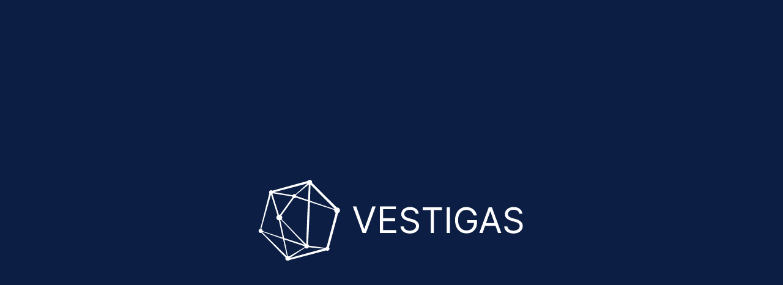

--- FILE ---
content_type: text/html; charset=UTF-8
request_url: https://app.vestigas.com/
body_size: 4903
content:
<!doctype html>
<html lang="de">

<head>
    
    <script src="/pluginWebUpdateNotice/webUpdateNoticeInjectScript.global.29b270d5.js"></script>
    <script>window.pluginWebUpdateNotice_version = '1.7.5 (git 19433155)';</script>
  <meta charset="UTF-8" />
  <meta name="viewport" content="initial-scale=1, width=device-width" />
  <link rel="canonical" href="https://app.vestigas.com" />
  <link rel="icon" type="image/svg+xml" href="/favicon.svg" />
  <link rel="apple-touch-icon" href="/apple-touch-icon.png" sizes="180x180">
  <link rel="mask-icon" href="/favicon.svg" color="#fff">
  <meta name="theme-color" content="#000">

  <!-- Load Google fonts; this is replaced by vite-plugin-webfont-dl in the build -->

  <!-- Disable caching for plugin-web-update-notification to work -->
  <meta http-equiv="Cache-Control" content="no-cache, no-store, must-revalidate" />
  <meta http-equiv="Pragma" content="no-cache" />
  <meta http-equiv="Expires" content="0" />

  <!-- Preconnect to external resources (VESTIGAS API, etc.) -->
  <link rel="preconnect" href="https://app.vestigas.com" />
  <link rel="preconnect" href="https://app.dev.vestigas.com" />
  <link rel="preconnect" href="https://cdnjs.cloudflare.com" />

  <!-- Preload critical JavaScript assets -->
  <link rel="preload" as="script" href="https://cdnjs.cloudflare.com/polyfill/v3/polyfill.min.js?version=4.8.0" />

  <!-- <script src="https://unpkg.com/react-scan/dist/auto.global.js"></script> -->
  <script type="module" crossorigin src="/assets/index-Dw3-PH34.js"></script>
  <link rel="modulepreload" crossorigin href="/assets/mui-material-BZJByukm.js">
  <link rel="modulepreload" crossorigin href="/assets/amplitude-B9f1_AZb.js">
  <link rel="modulepreload" crossorigin href="/assets/sentry-WiuMPyfc.js">
  <link rel="modulepreload" crossorigin href="/assets/xlsx-BDJKmC8v.js">
  <link rel="modulepreload" crossorigin href="/assets/react-select-CasspmiQ.js">
  <link rel="stylesheet" crossorigin href="/assets/index-DWFqJ5-e.css">
<link rel="manifest" href="/manifest.webmanifest"><style>@font-face{font-family:Inter;font-style:normal;font-weight:100 900;font-display:swap;src:url(/assets/UcC73FwrK3iLTeHuS_nVMrMxCp50SjIa2JL7SUc-BOeWTOD4.woff2) format('woff2');unicode-range:U+0460-052F,U+1C80-1C8A,U+20B4,U+2DE0-2DFF,U+A640-A69F,U+FE2E-FE2F}@font-face{font-family:Inter;font-style:normal;font-weight:100 900;font-display:swap;src:url(/assets/UcC73FwrK3iLTeHuS_nVMrMxCp50SjIa0ZL7SUc-DqGufNeO.woff2) format('woff2');unicode-range:U+0301,U+0400-045F,U+0490-0491,U+04B0-04B1,U+2116}@font-face{font-family:Inter;font-style:normal;font-weight:100 900;font-display:swap;src:url(/assets/UcC73FwrK3iLTeHuS_nVMrMxCp50SjIa2ZL7SUc-DlzME5K_.woff2) format('woff2');unicode-range:U+1F00-1FFF}@font-face{font-family:Inter;font-style:normal;font-weight:100 900;font-display:swap;src:url(/assets/UcC73FwrK3iLTeHuS_nVMrMxCp50SjIa1pL7SUc-CkhJZR-_.woff2) format('woff2');unicode-range:U+0370-0377,U+037A-037F,U+0384-038A,U+038C,U+038E-03A1,U+03A3-03FF}@font-face{font-family:Inter;font-style:normal;font-weight:100 900;font-display:swap;src:url(/assets/UcC73FwrK3iLTeHuS_nVMrMxCp50SjIa2pL7SUc-CBcvBZtf.woff2) format('woff2');unicode-range:U+0102-0103,U+0110-0111,U+0128-0129,U+0168-0169,U+01A0-01A1,U+01AF-01B0,U+0300-0301,U+0303-0304,U+0308-0309,U+0323,U+0329,U+1EA0-1EF9,U+20AB}@font-face{font-family:Inter;font-style:normal;font-weight:100 900;font-display:swap;src:url(/assets/UcC73FwrK3iLTeHuS_nVMrMxCp50SjIa25L7SUc-DO1Apj_S.woff2) format('woff2');unicode-range:U+0100-02BA,U+02BD-02C5,U+02C7-02CC,U+02CE-02D7,U+02DD-02FF,U+0304,U+0308,U+0329,U+1D00-1DBF,U+1E00-1E9F,U+1EF2-1EFF,U+2020,U+20A0-20AB,U+20AD-20C0,U+2113,U+2C60-2C7F,U+A720-A7FF}@font-face{font-family:Inter;font-style:normal;font-weight:100 900;font-display:swap;src:url(/assets/UcC73FwrK3iLTeHuS_nVMrMxCp50SjIa1ZL7-Dx4kXJAl.woff2) format('woff2');unicode-range:U+0000-00FF,U+0131,U+0152-0153,U+02BB-02BC,U+02C6,U+02DA,U+02DC,U+0304,U+0308,U+0329,U+2000-206F,U+20AC,U+2122,U+2191,U+2193,U+2212,U+2215,U+FEFF,U+FFFD}</style></head>

<body style="margin: 0;">
  <div id="root">
    <!-- Show Vestigas logo as preloading splash screen; gets replaced by the app when it renders -->
    <div id="splash-screen" style="background-color: rgb(12, 30, 68); height: 100vh; width: 100vw;">
      <svg fill="white" style="width: 34vw; position: absolute; top: 50%; left: 50%; transform: translate(-50%, -50%);"
        viewBox="0 0 241 73" xmlns="http://www.w3.org/2000/svg">
        <path
          d="M73.145 29.422a2.614 2.614 0 0 0-.596-4.156 2.616 2.616 0 0 0-1.571-.296L48.645 2.73a2.248 2.248 0 0 0-3.789-2.07 2.17 2.17 0 0 0-.31.384A3387.907 3387.907 0 0 0 21.45 7.36l-8.867 2.451a1.813 1.813 0 0 0-2.663 2.382c-1.698 6.488-3.358 13.034-4.967 19.38-1.084 4.275-2.171 8.536-3.262 12.785-.37.055-.713.223-.984.48a1.851 1.851 0 0 0 2.037 3.016c3.035 3.096 6.07 6.205 9.105 9.327 4.172 4.288 8.472 8.694 12.775 13.062a2.135 2.135 0 0 0 3.492 2.305c.03-.027.038-.07.065-.1l10.608-2.762c7.43-1.921 15.095-3.923 22.668-5.94a1.837 1.837 0 0 0 2.416-2.735l8.387-31.005c.33-.134.631-.333.884-.584ZM3.843 46.325a1.748 1.748 0 0 0-1.248-1.92C3.799 40.09 5.007 35.79 6.222 31.5c1.698-6.03 3.461-12.247 5.155-18.381l3.024 9.738 2.905 9.147a2.773 2.773 0 0 0-.262.215 2.627 2.627 0 0 0 0 3.715c.409.405.94.663 1.51.733l3.458 15.547-3.458-1.052-14.71-4.837Zm34.62-36.353 2.306-1.89a402.143 402.143 0 0 0 4.671-3.814c.081.04.165.074.25.103l-.161 2.69c-.192 3.2-.385 6.51-.53 9.765l-.066 1.41L34.35 14.62a1.822 1.822 0 0 0-.385-1.007 423.646 423.646 0 0 0 4.5-3.642Zm-6.339 6.535a1.817 1.817 0 0 0 1.725-.461c.027-.027.035-.062.058-.088l10.988 3.541-.561 11.721-.542 14.39c-.15 3.75-.276 7.684-.384 12.263-.146.014-.29.042-.43.084-2.84-2.865-5.675-5.731-8.549-8.563l-13.354-13.83a2.616 2.616 0 0 0-.277-3.303l11.326-15.754Zm36.806 9.926-22.206-7.587.073-1.92c.134-3.262.215-6.577.295-9.785 0-.914.047-1.832.07-2.747.042 0 .088-.023.134-.042l21.76 21.859c-.049.065-.087.142-.126.222ZM44.484 3.346A544.4 544.4 0 0 0 40.1 7.283c-.768.707-1.79 1.602-2.847 2.54a498.197 498.197 0 0 0-3.761 3.368 1.825 1.825 0 0 0-2.278.227c-.12.135-.22.287-.296.45l-16.52-2.786 7.649-1.99c7.334-1.909 14.899-3.876 22.371-5.865l.066.119Zm-31.681 9.22a2 2 0 0 0 .257-.385l17.673 2.847c.039.23.122.45.246.649L19.57 31.535a2.614 2.614 0 0 0-1.034-.058l-2.808-9.043-3.074-9.753c.035-.035.1-.05.15-.1v-.016Zm7.726 23.537 4.418 4.663a568.79 568.79 0 0 0 6.993 7.522c3.211 3.458 6.504 6.85 9.781 10.245-6.14-2.024-12.286-3.937-18.433-5.927v-.096L19.83 36.525c.252-.1.487-.238.699-.407v-.015Zm40.621 24.8c-.19.191-.335.423-.422.677-1.687-.25-3.378-.496-5.026-.726l-2.413-.342a354.366 354.366 0 0 0-6.147-.837l-1.437-.189a2.033 2.033 0 0 0-.534-1.072 1.97 1.97 0 0 0-.234-.157c.284-4.683.5-8.74.665-12.585l.672-14.387.411-11.22L68.7 27.178a2.623 2.623 0 0 0 .733 2.243c.164.16.35.297.55.407l-8.137 30.664a1.78 1.78 0 0 0-.696.426v-.015Zm-19.544-.979c.014.342.113.675.288.968l-14.146 8.41a2.115 2.115 0 0 0-1.091-.385l-3.104-14.982c6.02 2.002 12.029 4.068 18.053 6.005v-.016ZM3.663 46.967l3.458 1.152a1080.033 1080.033 0 0 0 15.194 5.378l3.566 15.528-.13.054L3.466 47.274a1.71 1.71 0 0 0 .196-.307ZM28.636 70.43l6.915-4.61 2.417-1.633 4.345-2.739a2.075 2.075 0 0 0 2.87-.053c.124-.14.23-.297.311-.465l1.56.15c2.01.2 4.08.403 6.124.568l2.505.215c1.218.108 2.459.215 3.704.315a2724.607 2724.607 0 0 0-21.039 5.763l-9.682 2.654c-.023-.054-.027-.111-.042-.165h.012ZM88.59 23.946l7.166 20.313h.283l7.164-20.313h3.064l-8.862 24.131H94.39l-8.862-24.13h3.064Zm21.436 24.131v-24.13h14.565v2.591h-11.643v8.154h10.888v2.592h-10.888v8.2h11.831v2.593h-14.753Zm32.421-17.415c-.136-1.149-.687-2.04-1.655-2.675-.968-.635-2.154-.953-3.561-.953-1.028 0-1.927.166-2.698.499-.764.332-1.361.79-1.792 1.372a3.29 3.29 0 0 0-.635 1.984c0 .62.148 1.153.442 1.598.303.439.688.805 1.157 1.1.469.287.96.526 1.474.715.514.181.987.328 1.417.442l2.359.635c.605.158 1.277.378 2.018.657.749.28 1.463.662 2.144 1.145a5.838 5.838 0 0 1 1.7 1.837c.446.749.669 1.667.669 2.755 0 1.255-.329 2.389-.986 3.401-.65 1.013-1.603 1.818-2.858 2.416-1.247.596-2.763.895-4.547.895-1.663 0-3.103-.268-4.32-.805-1.209-.536-2.162-1.285-2.857-2.245-.688-.96-1.077-2.075-1.168-3.344h2.902c.076.876.371 1.602.885 2.176.522.567 1.179.99 1.973 1.27a7.99 7.99 0 0 0 2.585.408c1.074 0 2.038-.173 2.892-.52.854-.356 1.53-.848 2.03-1.475.498-.635.748-1.376.748-2.222 0-.771-.216-1.399-.647-1.882-.43-.484-.997-.877-1.7-1.18a17.837 17.837 0 0 0-2.28-.793l-2.857-.816c-1.814-.522-3.25-1.266-4.309-2.234-1.058-.967-1.587-2.233-1.587-3.798 0-1.3.351-2.434 1.055-3.401.71-.975 1.662-1.731 2.857-2.268 1.202-.544 2.544-.816 4.025-.816 1.497 0 2.827.268 3.991.805 1.165.529 2.087 1.255 2.767 2.177a5.423 5.423 0 0 1 1.089 3.14h-2.722Zm6.393-3.31v-2.495h17.416v2.495h-7.302v20.725h-2.812V27.352h-7.302Zm24.569-2.495v23.22h-2.812v-23.22h2.812Zm21.512 7.256a8.181 8.181 0 0 0-.986-2.052 6.346 6.346 0 0 0-1.44-1.564 6.037 6.037 0 0 0-1.883-.987 7.5 7.5 0 0 0-2.313-.34c-1.375 0-2.627.355-3.753 1.066-1.126.71-2.022 1.757-2.687 3.14-.666 1.384-.998 3.08-.998 5.091 0 2.01.336 3.708 1.009 5.09.673 1.384 1.584 2.43 2.733 3.141 1.149.71 2.441 1.066 3.878 1.066 1.33 0 2.502-.284 3.515-.85a6.036 6.036 0 0 0 2.381-2.426c.575-1.051.862-2.287.862-3.708l.862.181h-6.985v-2.494h8.844v2.494c0 1.913-.408 3.576-1.224 4.99a8.462 8.462 0 0 1-3.357 3.287c-1.421.771-3.054 1.156-4.898 1.156-2.056 0-3.863-.483-5.42-1.45-1.55-.968-2.759-2.344-3.629-4.128-.861-1.784-1.292-3.9-1.292-6.349 0-1.837.245-3.488.737-4.954.498-1.474 1.202-2.73 2.109-3.765a9.217 9.217 0 0 1 3.22-2.38c1.24-.552 2.604-.828 4.093-.828 1.225 0 2.366.185 3.425.555a9.193 9.193 0 0 1 2.846 1.554 8.836 8.836 0 0 1 2.097 2.392c.56.922.946 1.946 1.157 3.072h-2.903Zm8.091 15.964h-2.948l8.527-23.22h2.902l8.527 23.22h-2.948l-6.939-19.546h-.182l-6.939 19.546Zm1.088-9.07h11.884V41.5H204.1v-2.494Zm32.237-8.345c-.136-1.149-.688-2.04-1.656-2.675-.967-.635-2.154-.953-3.56-.953-1.028 0-1.928.166-2.699.499-.763.332-1.36.79-1.791 1.372a3.29 3.29 0 0 0-.635 1.984c0 .62.147 1.153.442 1.598.302.439.688.805 1.157 1.1.468.287.96.526 1.474.715.514.181.986.328 1.417.442l2.358.635a20.55 20.55 0 0 1 2.019.657c.748.28 1.463.662 2.143 1.145a5.83 5.83 0 0 1 1.701 1.837c.446.749.669 1.667.669 2.755 0 1.255-.329 2.389-.987 3.401-.65 1.013-1.602 1.818-2.857 2.416-1.248.596-2.763.895-4.547.895-1.663 0-3.103-.268-4.32-.805-1.21-.536-2.162-1.285-2.858-2.245-.687-.96-1.077-2.075-1.168-3.344h2.903c.076.876.371 1.602.885 2.176.521.567 1.179.99 1.973 1.27a7.99 7.99 0 0 0 2.585.408c1.073 0 2.037-.173 2.891-.52.855-.356 1.531-.848 2.03-1.475.499-.635.749-1.376.749-2.222 0-.771-.216-1.399-.647-1.882-.431-.484-.998-.877-1.7-1.18a17.946 17.946 0 0 0-2.28-.793l-2.857-.816c-1.814-.522-3.251-1.266-4.309-2.234-1.058-.967-1.587-2.233-1.587-3.798 0-1.3.351-2.434 1.054-3.401.711-.975 1.663-1.731 2.857-2.268 1.202-.544 2.544-.816 4.026-.816 1.496 0 2.827.268 3.991.805 1.164.529 2.087 1.255 2.767 2.177a5.43 5.43 0 0 1 1.089 3.14h-2.722Z" />
      </svg>
      <style>
        #splash-screen svg {
          opacity: 0;
          transition: opacity 600ms ease-in 1000ms;
        }

        #splash-screen svg.splash-fade-in {
          opacity: 1;
        }
      </style>
    </div>
  </div>
  <script src="https://cdnjs.cloudflare.com/polyfill/v3/polyfill.min.js?version=4.8.0"></script>
  <script>
    // Fade in logo on load
    document.addEventListener('DOMContentLoaded', function () {
      var svg = document.querySelector('#splash-screen svg');

      if (svg) {
        // Use setTimeout to ensure the browser paints the initial state
        setTimeout(function () {
          svg.classList.add('splash-fade-in');
        }, 0);
      }
    });
  </script>
</body>

</html>


--- FILE ---
content_type: text/css
request_url: https://app.vestigas.com/assets/index-DWFqJ5-e.css
body_size: 18204
content:
/*! tailwindcss v4.1.17 | MIT License | https://tailwindcss.com */
@layer properties{@supports (((-webkit-hyphens:none)) and (not (margin-trim:inline))) or ((-moz-orient:inline) and (not (color:rgb(from red r g b)))){*,:before,:after,::backdrop{--tw-border-spacing-x:0;--tw-border-spacing-y:0;--tw-translate-x:0;--tw-translate-y:0;--tw-translate-z:0;--tw-scale-x:1;--tw-scale-y:1;--tw-scale-z:1;--tw-rotate-x:initial;--tw-rotate-y:initial;--tw-rotate-z:initial;--tw-skew-x:initial;--tw-skew-y:initial;--tw-scroll-snap-strictness:proximity;--tw-space-y-reverse:0;--tw-space-x-reverse:0;--tw-divide-x-reverse:0;--tw-border-style:solid;--tw-divide-y-reverse:0;--tw-leading:initial;--tw-font-weight:initial;--tw-tracking:initial;--tw-shadow:0 0 #0000;--tw-shadow-color:initial;--tw-shadow-alpha:100%;--tw-inset-shadow:0 0 #0000;--tw-inset-shadow-color:initial;--tw-inset-shadow-alpha:100%;--tw-ring-color:initial;--tw-ring-shadow:0 0 #0000;--tw-inset-ring-color:initial;--tw-inset-ring-shadow:0 0 #0000;--tw-ring-inset:initial;--tw-ring-offset-width:0px;--tw-ring-offset-color:#fff;--tw-ring-offset-shadow:0 0 #0000;--tw-outline-style:solid;--tw-blur:initial;--tw-brightness:initial;--tw-contrast:initial;--tw-grayscale:initial;--tw-hue-rotate:initial;--tw-invert:initial;--tw-opacity:initial;--tw-saturate:initial;--tw-sepia:initial;--tw-drop-shadow:initial;--tw-drop-shadow-color:initial;--tw-drop-shadow-alpha:100%;--tw-drop-shadow-size:initial;--tw-backdrop-blur:initial;--tw-backdrop-brightness:initial;--tw-backdrop-contrast:initial;--tw-backdrop-grayscale:initial;--tw-backdrop-hue-rotate:initial;--tw-backdrop-invert:initial;--tw-backdrop-opacity:initial;--tw-backdrop-saturate:initial;--tw-backdrop-sepia:initial;--tw-duration:initial;--tw-ease:initial;--tw-contain-size:initial;--tw-contain-layout:initial;--tw-contain-paint:initial;--tw-contain-style:initial;--tw-content:"";--tw-gradient-position:initial;--tw-gradient-from:#0000;--tw-gradient-via:#0000;--tw-gradient-to:#0000;--tw-gradient-stops:initial;--tw-gradient-via-stops:initial;--tw-gradient-from-position:0%;--tw-gradient-via-position:50%;--tw-gradient-to-position:100%}}}@layer theme{:root,:host{--font-sans:ui-sans-serif,system-ui,sans-serif,"Apple Color Emoji","Segoe UI Emoji","Segoe UI Symbol","Noto Color Emoji";--font-mono:ui-monospace,SFMono-Regular,Menlo,Monaco,Consolas,"Liberation Mono","Courier New",monospace;--color-red-200:#ffcaca;--color-red-400:#ff6568;--color-red-500:#fb2c36;--color-red-600:#e40014;--color-red-700:#bf000f;--color-orange-50:#fff7ed;--color-orange-200:#ffd7a8;--color-orange-500:#fe6e00;--color-amber-50:#fffbeb;--color-amber-100:#fef3c6;--color-amber-200:#fee685;--color-amber-300:#ffd236;--color-amber-400:#fcbb00;--color-amber-700:#b75000;--color-green-100:#dcfce7;--color-green-200:#b9f8cf;--color-green-300:#7bf1a8;--color-green-600:#00a544;--color-green-700:#008138;--color-blue-50:#eff6ff;--color-blue-100:#dbeafe;--color-blue-200:#bedbff;--color-blue-300:#90c5ff;--color-blue-500:#3080ff;--color-blue-600:#155dfc;--color-blue-800:#193cb8;--color-purple-50:#faf5ff;--color-purple-200:#e9d5ff;--color-slate-900:#0f172b;--color-gray-50:#f9fafb;--color-gray-100:#f3f4f6;--color-gray-200:#e5e7eb;--color-gray-300:#d1d5dc;--color-gray-400:#99a1af;--color-gray-500:#6a7282;--color-gray-600:#4a5565;--color-gray-700:#364153;--color-gray-800:#1e2939;--color-gray-900:#101828;--color-black:#000;--color-white:#fff;--spacing:.25rem;--breakpoint-lg:64rem;--container-2xs:18rem;--container-sm:24rem;--container-md:28rem;--container-lg:32rem;--container-xl:36rem;--container-2xl:42rem;--container-3xl:48rem;--container-4xl:56rem;--container-5xl:64rem;--text-xs:.75rem;--text-xs--line-height:calc(1/.75);--text-sm:.875rem;--text-sm--line-height:calc(1.25/.875);--text-base:1rem;--text-base--line-height:calc(1.5/1);--text-lg:1.125rem;--text-lg--line-height:calc(1.75/1.125);--text-xl:1.25rem;--text-xl--line-height:calc(1.75/1.25);--text-2xl:1.5rem;--text-2xl--line-height:calc(2/1.5);--text-3xl:1.875rem;--text-3xl--line-height:calc(2.25/1.875);--text-4xl:2.25rem;--text-4xl--line-height:calc(2.5/2.25);--text-5xl:3rem;--text-5xl--line-height:1;--font-weight-normal:400;--font-weight-medium:500;--font-weight-semibold:600;--font-weight-bold:700;--tracking-tight:-.025em;--leading-tight:1.25;--leading-normal:1.5;--radius-xs:.125rem;--radius-sm:.25rem;--radius-md:.375rem;--radius-lg:.5rem;--radius-xl:.75rem;--radius-2xl:1rem;--ease-in:cubic-bezier(.4,0,1,1);--ease-out:cubic-bezier(0,0,.2,1);--ease-in-out:cubic-bezier(.4,0,.2,1);--animate-pulse:pulse 2s cubic-bezier(.4,0,.6,1)infinite;--blur-sm:8px;--blur-md:12px;--default-transition-duration:.15s;--default-transition-timing-function:cubic-bezier(.4,0,.2,1);--default-font-family:var(--font-sans);--default-mono-font-family:var(--font-mono)}@supports (color:lab(0% 0 0)){:root,:host{--color-red-200:lab(86.017% 19.8815 7.75869);--color-red-400:lab(63.7053% 60.745 31.3109);--color-red-500:lab(55.4814% 75.0732 48.8528);--color-red-600:lab(48.4493% 77.4328 61.5452);--color-red-700:lab(40.4273% 67.2623 53.7441);--color-orange-50:lab(97.7008% 1.53735 5.90649);--color-orange-200:lab(88.4871% 9.94918 28.8378);--color-orange-500:lab(64.272% 57.1788 90.3583);--color-amber-50:lab(98.6252% -.635922 8.42309);--color-amber-100:lab(95.916% -1.2165 23.111);--color-amber-200:lab(91.7203% -.505269 49.9084);--color-amber-300:lab(86.4155% 6.1315 78.396);--color-amber-400:lab(80.1641% 16.6016 99.2089);--color-amber-700:lab(47.2709% 42.9082 69.2966);--color-green-100:lab(96.1861% -13.8464 6.52365);--color-green-200:lab(92.4222% -26.4702 12.9427);--color-green-300:lab(86.9953% -47.2691 25.0054);--color-green-600:lab(59.0978% -58.6621 41.2579);--color-green-700:lab(47.0329% -47.0239 31.4788);--color-blue-50:lab(96.492% -1.14644 -5.11479);--color-blue-100:lab(92.0301% -2.24757 -11.6453);--color-blue-200:lab(86.15% -4.04379 -21.0797);--color-blue-300:lab(77.5052% -6.4629 -36.42);--color-blue-500:lab(54.1736% 13.3369 -74.6839);--color-blue-600:lab(44.0605% 29.0279 -86.0352);--color-blue-800:lab(30.2514% 27.7853 -70.2699);--color-purple-50:lab(97.1627% 2.99937 -4.13398);--color-purple-200:lab(87.8405% 13.4282 -18.7159);--color-slate-900:lab(7.78673% 1.82345 -15.0537);--color-gray-50:lab(98.2596% -.247031 -.706708);--color-gray-100:lab(96.1596% -.082314 -1.13575);--color-gray-200:lab(91.6229% -.159115 -2.26791);--color-gray-300:lab(85.1236% -.612289 -3.7138);--color-gray-400:lab(65.9269% -.832677 -8.17474);--color-gray-500:lab(47.7841% -.393182 -10.0268);--color-gray-600:lab(35.6337% -1.58697 -10.8425);--color-gray-700:lab(27.1134% -.956401 -12.3224);--color-gray-800:lab(16.1051% -1.18239 -11.7533);--color-gray-900:lab(8.11897% .811271 -12.254)}}:root,:host{--font-sans:ui-sans-serif,system-ui,sans-serif,"Apple Color Emoji","Segoe UI Emoji","Segoe UI Symbol","Noto Color Emoji";--font-mono:ui-monospace,SFMono-Regular,Menlo,Monaco,Consolas,"Liberation Mono","Courier New",monospace;--color-red-200:#ffcaca;--color-red-400:#ff6568;--color-red-500:#fb2c36;--color-red-600:#e40014;--color-red-700:#bf000f;--color-orange-50:#fff7ed;--color-orange-200:#ffd7a8;--color-orange-500:#fe6e00;--color-amber-100:#fef3c6;--color-amber-300:#ffd236;--color-amber-400:#fcbb00;--color-green-100:#dcfce7;--color-green-200:#b9f8cf;--color-green-300:#7bf1a8;--color-green-600:#00a544;--color-green-700:#008138;--color-blue-50:#eff6ff;--color-blue-100:#dbeafe;--color-blue-200:#bedbff;--color-blue-300:#90c5ff;--color-blue-500:#3080ff;--color-blue-600:#155dfc;--color-blue-800:#193cb8;--color-purple-50:#faf5ff;--color-purple-200:#e9d5ff;--color-slate-900:#0f172b;--color-gray-50:#f9fafb;--color-gray-100:#f3f4f6;--color-gray-200:#e5e7eb;--color-gray-300:#d1d5dc;--color-gray-400:#99a1af;--color-gray-500:#6a7282;--color-gray-600:#4a5565;--color-gray-700:#364153;--color-gray-800:#1e2939;--color-gray-900:#101828;--color-black:#000;--color-white:#fff;--spacing:.25rem;--breakpoint-lg:64rem;--container-2xs:18rem;--container-sm:24rem;--container-md:28rem;--container-lg:32rem;--container-xl:36rem;--container-2xl:42rem;--container-3xl:48rem;--container-4xl:56rem;--container-5xl:64rem;--text-xs:.75rem;--text-xs--line-height:calc(1/.75);--text-sm:.875rem;--text-sm--line-height:calc(1.25/.875);--text-base:1rem;--text-base--line-height:calc(1.5/1);--text-lg:1.125rem;--text-lg--line-height:calc(1.75/1.125);--text-xl:1.25rem;--text-xl--line-height:calc(1.75/1.25);--text-2xl:1.5rem;--text-2xl--line-height:calc(2/1.5);--text-3xl:1.875rem;--text-3xl--line-height:calc(2.25/1.875);--text-4xl:2.25rem;--text-4xl--line-height:calc(2.5/2.25);--text-5xl:3rem;--text-5xl--line-height:1;--font-weight-normal:400;--font-weight-medium:500;--font-weight-semibold:600;--font-weight-bold:700;--tracking-tight:-.025em;--leading-tight:1.25;--leading-normal:1.5;--radius-xs:.125rem;--radius-sm:.25rem;--radius-md:.375rem;--radius-lg:.5rem;--radius-xl:.75rem;--radius-2xl:1rem;--ease-in:cubic-bezier(.4,0,1,1);--ease-out:cubic-bezier(0,0,.2,1);--ease-in-out:cubic-bezier(.4,0,.2,1);--animate-pulse:pulse 2s cubic-bezier(.4,0,.6,1)infinite;--blur-sm:8px;--blur-md:12px;--default-transition-duration:.15s;--default-transition-timing-function:cubic-bezier(.4,0,.2,1);--default-font-family:var(--font-sans);--default-mono-font-family:var(--font-mono)}@supports (color:lab(0% 0 0)){:root,:host{--color-red-200:lab(86.017% 19.8815 7.75869);--color-red-400:lab(63.7053% 60.745 31.3109);--color-red-500:lab(55.4814% 75.0732 48.8528);--color-red-600:lab(48.4493% 77.4328 61.5452);--color-red-700:lab(40.4273% 67.2623 53.7441);--color-orange-50:lab(97.7008% 1.53735 5.90649);--color-orange-200:lab(88.4871% 9.94918 28.8378);--color-orange-500:lab(64.272% 57.1788 90.3583);--color-amber-100:lab(95.916% -1.2165 23.111);--color-amber-300:lab(86.4155% 6.1315 78.396);--color-amber-400:lab(80.1641% 16.6016 99.2089);--color-green-100:lab(96.1861% -13.8464 6.52365);--color-green-200:lab(92.4222% -26.4702 12.9427);--color-green-300:lab(86.9953% -47.2691 25.0054);--color-green-600:lab(59.0978% -58.6621 41.2579);--color-green-700:lab(47.0329% -47.0239 31.4788);--color-blue-50:lab(96.492% -1.14644 -5.11479);--color-blue-100:lab(92.0301% -2.24757 -11.6453);--color-blue-200:lab(86.15% -4.04379 -21.0797);--color-blue-300:lab(77.5052% -6.4629 -36.42);--color-blue-500:lab(54.1736% 13.3369 -74.6839);--color-blue-600:lab(44.0605% 29.0279 -86.0352);--color-blue-800:lab(30.2514% 27.7853 -70.2699);--color-purple-50:lab(97.1627% 2.99937 -4.13398);--color-purple-200:lab(87.8405% 13.4282 -18.7159);--color-slate-900:lab(7.78673% 1.82345 -15.0537);--color-gray-50:lab(98.2596% -.247031 -.706708);--color-gray-100:lab(96.1596% -.082314 -1.13575);--color-gray-200:lab(91.6229% -.159115 -2.26791);--color-gray-300:lab(85.1236% -.612289 -3.7138);--color-gray-400:lab(65.9269% -.832677 -8.17474);--color-gray-500:lab(47.7841% -.393182 -10.0268);--color-gray-600:lab(35.6337% -1.58697 -10.8425);--color-gray-700:lab(27.1134% -.956401 -12.3224);--color-gray-800:lab(16.1051% -1.18239 -11.7533);--color-gray-900:lab(8.11897% .811271 -12.254)}}}@layer base{@supports (not ((-webkit-appearance:-apple-pay-button))) or (contain-intrinsic-size:1px){::placeholder{color:currentColor}@supports (color:color-mix(in lab, red, red)){::placeholder{color:color-mix(in oklab,currentcolor 50%,transparent)}}}*,:after,:before,::backdrop{box-sizing:border-box;border:0 solid;margin:0;padding:0}::file-selector-button{box-sizing:border-box;border:0 solid;margin:0;padding:0}html,:host{-webkit-text-size-adjust:100%;tab-size:4;line-height:1.5;font-family:var(--default-font-family,ui-sans-serif,system-ui,sans-serif,"Apple Color Emoji","Segoe UI Emoji","Segoe UI Symbol","Noto Color Emoji");font-feature-settings:var(--default-font-feature-settings,normal);font-variation-settings:var(--default-font-variation-settings,normal);-webkit-tap-highlight-color:transparent}hr{height:0;color:inherit;border-top-width:1px}abbr:where([title]){-webkit-text-decoration:underline dotted;text-decoration:underline dotted}h1,h2,h3,h4,h5,h6{font-size:inherit;font-weight:inherit}a{color:inherit;-webkit-text-decoration:inherit;-webkit-text-decoration:inherit;-webkit-text-decoration:inherit;-webkit-text-decoration:inherit;text-decoration:inherit}b,strong{font-weight:bolder}code,kbd,samp,pre{font-family:var(--default-mono-font-family,ui-monospace,SFMono-Regular,Menlo,Monaco,Consolas,"Liberation Mono","Courier New",monospace);font-feature-settings:var(--default-mono-font-feature-settings,normal);font-variation-settings:var(--default-mono-font-variation-settings,normal);font-size:1em}small{font-size:80%}sub,sup{vertical-align:baseline;font-size:75%;line-height:0;position:relative}sub{bottom:-.25em}sup{top:-.5em}table{text-indent:0;border-color:inherit;border-collapse:collapse}:-moz-focusring{outline:auto}progress{vertical-align:baseline}summary{display:list-item}ol,ul,menu{list-style:none}img,svg,video,canvas,audio,iframe,embed,object{vertical-align:middle;display:block}img,video{max-width:100%;height:auto}button,input,select,optgroup,textarea{font:inherit;font-feature-settings:inherit;font-variation-settings:inherit;letter-spacing:inherit;color:inherit;opacity:1;background-color:#0000;border-radius:0}::file-selector-button{font:inherit;font-feature-settings:inherit;font-variation-settings:inherit;letter-spacing:inherit;color:inherit;opacity:1;background-color:#0000;border-radius:0}:where(select:is([multiple],[size])) optgroup{font-weight:bolder}:where(select:is([multiple],[size])) optgroup option{padding-inline-start:20px}::file-selector-button{margin-inline-end:4px}::placeholder{opacity:1}@supports (not ((-webkit-appearance:-apple-pay-button))) or (contain-intrinsic-size:1px){::placeholder{color:currentColor}@supports (color:color-mix(in lab, red, red)){::placeholder{color:color-mix(in oklab,currentcolor 50%,transparent)}}}textarea{resize:vertical}::-webkit-search-decoration{-webkit-appearance:none}::-webkit-date-and-time-value{min-height:1lh;text-align:inherit}::-webkit-datetime-edit{display:inline-flex}::-webkit-datetime-edit-fields-wrapper{padding:0}::-webkit-datetime-edit{padding-block:0}::-webkit-datetime-edit-year-field{padding-block:0}::-webkit-datetime-edit-month-field{padding-block:0}::-webkit-datetime-edit-day-field{padding-block:0}::-webkit-datetime-edit-hour-field{padding-block:0}::-webkit-datetime-edit-minute-field{padding-block:0}::-webkit-datetime-edit-second-field{padding-block:0}::-webkit-datetime-edit-millisecond-field{padding-block:0}::-webkit-datetime-edit-meridiem-field{padding-block:0}::-webkit-calendar-picker-indicator{line-height:1}:-moz-ui-invalid{box-shadow:none}button,input:where([type=button],[type=reset],[type=submit]){appearance:button}::file-selector-button{appearance:button}::-webkit-inner-spin-button{height:auto}::-webkit-outer-spin-button{height:auto}[hidden]:where(:not([hidden=until-found])){display:none!important}}@layer components;@layer utilities{.\@container\/heading-row{container:heading-row/inline-size!important}.pointer-events-auto{pointer-events:auto!important}.-top-0\.5{top:calc(var(--spacing)*-.5)!important}.top-2\.5{top:calc(var(--spacing)*2.5)!important}.top-3{top:calc(var(--spacing)*3)!important}.-right-2\.5{right:calc(var(--spacing)*-2.5)!important}.bottom-3{bottom:calc(var(--spacing)*3)!important}.-left-4{left:calc(var(--spacing)*-4)!important}.-left-10{left:calc(var(--spacing)*-10)!important}@media (min-width:40rem){.container{max-width:40rem!important}}@media (min-width:48rem){.container{max-width:48rem!important}}@media (min-width:64rem){.container{max-width:64rem!important}}@media (min-width:80rem){.container{max-width:80rem!important}}@media (min-width:96rem){.container{max-width:96rem!important}}.my-1{margin-block:calc(var(--spacing)*1)!important}.-mt-px{margin-top:-1px!important}.mr-auto{margin-right:auto!important}.-ml-1\.5{margin-left:calc(var(--spacing)*-1.5)!important}.ml-0{margin-left:calc(var(--spacing)*0)!important}.h-2\/5{height:40%!important}.h-dvh{height:100dvh!important}.max-h-40{max-height:calc(var(--spacing)*40)!important}.max-h-60{max-height:calc(var(--spacing)*60)!important}.w-1\/3{width:33.3333%!important}.w-16{width:calc(var(--spacing)*16)!important}.w-34{width:calc(var(--spacing)*34)!important}.w-\[2px\]{width:2px!important}.w-md{width:var(--container-md)!important}.max-w-40{max-width:calc(var(--spacing)*40)!important}.max-w-60{max-width:calc(var(--spacing)*60)!important}.-translate-1\/2{--tw-translate-x:calc(calc(1/2*100%)*-1)!important;--tw-translate-y:calc(calc(1/2*100%)*-1)!important;translate:var(--tw-translate-x)var(--tw-translate-y)!important}.-translate-x-1{--tw-translate-x:calc(var(--spacing)*-1)!important;translate:var(--tw-translate-x)var(--tw-translate-y)!important}.translate-x-1\.25{--tw-translate-x:calc(var(--spacing)*1.25)!important;translate:var(--tw-translate-x)var(--tw-translate-y)!important}.translate-x-full{--tw-translate-x:100%!important;translate:var(--tw-translate-x)var(--tw-translate-y)!important}.-translate-y-1\.5{--tw-translate-y:calc(var(--spacing)*-1.5)!important;translate:var(--tw-translate-x)var(--tw-translate-y)!important}.-translate-y-full{--tw-translate-y:-100%!important;translate:var(--tw-translate-x)var(--tw-translate-y)!important}.-translate-y-px{--tw-translate-y:-1px!important;translate:var(--tw-translate-x)var(--tw-translate-y)!important}.scale-80{--tw-scale-x:80%!important;--tw-scale-y:80%!important;--tw-scale-z:80%!important;scale:var(--tw-scale-x)var(--tw-scale-y)!important}.scale-105{--tw-scale-x:105%!important;--tw-scale-y:105%!important;--tw-scale-z:105%!important;scale:var(--tw-scale-x)var(--tw-scale-y)!important}.animate-spin{animation:.8s linear infinite spin!important}.animate-tooltip{animation:.2s ease-out .5s both fadeIn!important}.cursor-copy{cursor:copy!important}.cursor-pointer,.cursor-pointer\!{cursor:pointer!important}.list-inside{list-style-position:inside!important}.grid-cols-\[1fr_40px_1fr\]{grid-template-columns:1fr 40px 1fr!important}.grid-cols-subgrid{grid-template-columns:subgrid!important}.gap-x-8{column-gap:calc(var(--spacing)*8)!important}.gap-x-px{column-gap:1px!important}.justify-self-center{justify-self:center!important}.rounded-l-sm{border-top-left-radius:var(--radius-sm)!important;border-bottom-left-radius:var(--radius-sm)!important}.rounded-r-xs{border-top-right-radius:var(--radius-xs)!important;border-bottom-right-radius:var(--radius-xs)!important}.border-\[10px\]{border-style:var(--tw-border-style)!important;border-width:10px!important}.border-l-2{border-left-style:var(--tw-border-style)!important;border-left-width:2px!important}.border-amber-200{border-color:var(--color-amber-200)!important}.border-tiga-action-lighter{border-color:#2d94fb!important}.border-tiga-border-lightest{border-color:#eaebeb!important}.border-transparent{border-color:#0000!important}@supports (color:color-mix(in lab, red, red)){.border-white\/80{border-color:color-mix(in oklab,var(--color-white)80%,transparent)!important}}.border-t-tiga-surface-darkest{border-top-color:#606162!important}.border-r-tiga-surface-darkest{border-right-color:#606162!important}.border-b-tiga-surface-darkest{border-bottom-color:#606162!important}.border-l-tiga-surface-darkest{border-left-color:#606162!important}@supports (color:color-mix(in lab, red, red)){.\!bg-green-200\/35{background-color:color-mix(in oklab,var(--color-green-200)35%,transparent)!important}}@supports (color:color-mix(in lab, red, red)){.\!bg-red-200\/35{background-color:color-mix(in oklab,var(--color-red-200)35%,transparent)!important}}.bg-amber-50{background-color:var(--color-amber-50)!important}.bg-black\/10{background-color:#0000001a!important}@supports (color:color-mix(in lab, red, red)){.bg-black\/10{background-color:color-mix(in oklab,var(--color-black)10%,transparent)!important}}.bg-gray-200\/60{background-color:#e5e7eb99!important}@supports (color:color-mix(in lab, red, red)){.bg-gray-200\/60{background-color:color-mix(in oklab,var(--color-gray-200)60%,transparent)!important}}.bg-gray-300\/60{background-color:#d1d5dc99!important}@supports (color:color-mix(in lab, red, red)){.bg-gray-300\/60{background-color:color-mix(in oklab,var(--color-gray-300)60%,transparent)!important}}.bg-gray-400\/60{background-color:#99a1af99!important}@supports (color:color-mix(in lab, red, red)){.bg-gray-400\/60{background-color:color-mix(in oklab,var(--color-gray-400)60%,transparent)!important}}.bg-tiga-action-lighter\/13{background-color:#2d94fb21!important;background-color:lab(59.5817% -1.31291 -60.6287/.13)!important}.bg-tiga-border-default{background-color:#bfbfc0!important}.bg-tiga-border-lighter{background-color:#e3e3e3!important}.bg-tiga-semantic-error\/25{background-color:#e9353540!important;background-color:lab(52.8375% 67.9637 45.6232/.25)!important}.bg-tiga-semantic-error\/90{background-color:#e93535e6!important;background-color:lab(52.8375% 67.9637 45.6232/.9)!important}.bg-tiga-semantic-info\/40{background-color:#99b9e166!important;background-color:lab(73.8246% -4.15009 -23.8953/.4)!important}.bg-tiga-surface-darkest{background-color:#606162!important}.bg-tiga-surface-lightest{background-color:#f0f0f0!important}.bg-tiga-text-default\/30{background-color:#2121214d!important;background-color:lab(12.74% .00000745058 -.00000298023/.3)!important}.bg-tiga-text-default\/90{background-color:#212121e6!important;background-color:lab(12.74% .00000745058 -.00000298023/.9)!important}@supports (color:color-mix(in lab, red, red)){.bg-white\/60{background-color:color-mix(in oklab,var(--color-white)60%,transparent)!important}}@supports (color:color-mix(in lab, red, red)){.bg-white\/70{background-color:color-mix(in oklab,var(--color-white)70%,transparent)!important}}@supports (color:color-mix(in lab, red, red)){.bg-white\/80{background-color:color-mix(in oklab,var(--color-white)80%,transparent)!important}}@supports (color:color-mix(in lab, red, red)){.bg-white\/85{background-color:color-mix(in oklab,var(--color-white)85%,transparent)!important}}@supports (color:color-mix(in lab, red, red)){.bg-white\/90{background-color:color-mix(in oklab,var(--color-white)90%,transparent)!important}}.fill-current{fill:currentColor!important}.stroke-tiga-border-default\/50{stroke:#bfbfc080!important;stroke:lab(77.3625% .138074 -.505292/.5)!important}.stroke-tiga-semantic-error\/40{stroke:#e9353566!important;stroke:lab(52.8375% 67.9637 45.6232/.4)!important}.\!p-0,.p-0{padding:calc(var(--spacing)*0)!important}.\!px-1{padding-inline:calc(var(--spacing)*1)!important}.px-1\.5{padding-inline:calc(var(--spacing)*1.5)!important}.\!pt-2{padding-top:calc(var(--spacing)*2)!important}.\!pr-2{padding-right:calc(var(--spacing)*2)!important}.\!pb-4{padding-bottom:calc(var(--spacing)*4)!important}.\!pl-1{padding-left:calc(var(--spacing)*1)!important}.font-mono{font-family:var(--font-mono)!important}.text-wrap{text-wrap:wrap!important}.break-all{word-break:break-all!important}.whitespace-pre-wrap{white-space:pre-wrap!important}.shadow-none{--tw-shadow:0 0 #0000!important;box-shadow:var(--tw-inset-shadow),var(--tw-inset-ring-shadow),var(--tw-ring-offset-shadow),var(--tw-ring-shadow),var(--tw-shadow)!important}@supports (color:lab(0% 0 0)){.ring-tiga-surface-lighter\/76{--tw-ring-color:lab(90.2365% -.0000298023 .0000238419/.76)!important}}.outline{outline-style:var(--tw-outline-style)!important;outline-width:1px!important}.delay-250{transition-delay:.25s!important}.duration-50{--tw-duration:50ms!important;transition-duration:50ms!important}.contain-strict{contain:strict!important}@media (hover:hover){.group-hover\:visible:is(:where(.group):hover *){visibility:visible!important}.group-hover\:w-32:is(:where(.group):hover *){width:calc(var(--spacing)*32)!important}.group-hover\:translate-y-0:is(:where(.group):hover *){--tw-translate-y:calc(var(--spacing)*0)!important;translate:var(--tw-translate-x)var(--tw-translate-y)!important}.group-hover\:scale-y-100:is(:where(.group):hover *){--tw-scale-y:100%!important;scale:var(--tw-scale-x)var(--tw-scale-y)!important}.group-hover\:animate-lift:is(:where(.group):hover *){animation:.6s ease-out .25s both lift!important}.group-hover\:text-tiga-action-lighter:is(:where(.group):hover *){color:#2d94fb!important}.group-hover\:opacity-100:is(:where(.group):hover *){opacity:1!important}.group-hover\:delay-0:is(:where(.group):hover *){transition-delay:0s!important}.group-hover\:delay-150:is(:where(.group):hover *){transition-delay:.15s!important}}.after\:absolute:after{content:var(--tw-content);position:absolute!important}.after\:right-0:after{content:var(--tw-content);right:calc(var(--spacing)*0)!important}.after\:bottom-0:after{content:var(--tw-content);bottom:calc(var(--spacing)*0)!important}.after\:left-0:after{content:var(--tw-content);left:calc(var(--spacing)*0)!important}.after\:-z-\[1\]:after{content:var(--tw-content);z-index:calc(1*-1)!important}.after\:h-0\.5:after{content:var(--tw-content);height:calc(var(--spacing)*.5)!important}.after\:bg-tiga-border-lighter:after{content:var(--tw-content);background-color:#e3e3e3!important}@media (hover:hover){.hover\:-translate-y-1:hover{--tw-translate-y:calc(var(--spacing)*-1)!important;translate:var(--tw-translate-x)var(--tw-translate-y)!important}.hover\:border-tiga-action-lighter:hover{border-color:#2d94fb!important}.hover\:border-transparent:hover{border-color:#0000!important}.hover\:bg-\[\#12306d\]:hover{background-color:#12306d!important}.hover\:bg-\[\#a7c3ff\]:hover{background-color:#a7c3ff!important}.hover\:bg-gray-50:hover{background-color:var(--color-gray-50)!important}.hover\:bg-gray-100:hover{background-color:var(--color-gray-100)!important}.hover\:bg-gray-200:hover{background-color:var(--color-gray-200)!important}.hover\:bg-tiga-action-lighter\/13:hover{background-color:#2d94fb21!important;background-color:lab(59.5817% -1.31291 -60.6287/.13)!important}.hover\:bg-tiga-border-lighter:hover{background-color:#e3e3e3!important}.hover\:bg-tiga-surface-lightest:hover{background-color:#f0f0f0!important}.hover\:bg-tiga-surface-off-white:hover{background-color:#f5f5f5!important}.hover\:bg-transparent:hover{background-color:#0000!important}.hover\:text-amber-700:hover{color:var(--color-amber-700)!important}.hover\:text-tiga-action-lighter:hover{color:#2d94fb!important}.hover\:text-tiga-text-default:hover{color:#212121!important}.hover\:shadow-md:hover{--tw-shadow:0 4px 6px -1px var(--tw-shadow-color,#0000001a),0 2px 4px -2px var(--tw-shadow-color,#0000001a)!important;box-shadow:var(--tw-inset-shadow),var(--tw-inset-ring-shadow),var(--tw-ring-offset-shadow),var(--tw-ring-shadow),var(--tw-shadow)!important}.hover\:transition-all:hover{transition-property:all!important;transition-timing-function:var(--tw-ease,var(--default-transition-timing-function))!important;transition-duration:var(--tw-duration,var(--default-transition-duration))!important}.hover\:before\:absolute:hover:before{content:var(--tw-content);position:absolute!important}.hover\:before\:right-3:hover:before{content:var(--tw-content);right:calc(var(--spacing)*3)!important}.hover\:before\:-left-1:hover:before{content:var(--tw-content);left:calc(var(--spacing)*-1)!important}.hover\:before\:left-0:hover:before{content:var(--tw-content);left:calc(var(--spacing)*0)!important}.hover\:before\:rounded-sm:hover:before{content:var(--tw-content);border-radius:var(--radius-sm)!important}.hover\:before\:bg-tiga-action-lighter\/13:hover:before{content:var(--tw-content);background-color:#2d94fb21!important;background-color:lab(59.5817% -1.31291 -60.6287/.13)!important}}.focus\:outline-none:focus,.active\:outline-none:active{--tw-outline-style:none!important;outline-style:none!important}@media (min-width:48rem){.md\:w-1\/3{width:33.3333%!important}.md\:w-2\/3{width:66.6667%!important}.md\:min-w-80{min-width:calc(var(--spacing)*80)!important}.md\:flex-row{flex-direction:row!important}}@media (min-width:64rem){.lg\:order-2{order:2!important}.lg\:w-1\/2{width:50%!important}.lg\:w-2\/3{width:66.6667%!important}.lg\:w-auto{width:auto!important}.lg\:basis-0{flex-basis:calc(var(--spacing)*0)!important}.lg\:flex-nowrap{flex-wrap:nowrap!important}}@media (min-width:80rem){.xl\:flex{display:flex!important}.xl\:min-w-96{min-width:calc(var(--spacing)*96)!important}}@container heading-row (width>=42rem){.\@2xl\/heading-row\:flex-nowrap{flex-wrap:nowrap!important}}@container usage (width>=48rem){.\@3xl\/usage\:order-1{order:1!important}.\@3xl\/usage\:order-3{order:3!important}.\@3xl\/usage\:order-4{order:4!important}.\@3xl\/usage\:order-5{order:5!important}.\@3xl\/usage\:order-6{order:6!important}.\@3xl\/usage\:order-7{order:7!important}.\@3xl\/usage\:order-8{order:8!important}.\@3xl\/usage\:order-9{order:9!important}.\@3xl\/usage\:order-10{order:10!important}.\@3xl\/usage\:mt-0{margin-top:calc(var(--spacing)*0)!important}.\@3xl\/usage\:grid-cols-2{grid-template-columns:repeat(2,minmax(0,1fr))!important}}@container heading-row (width>=56rem){.\@4xl\/heading-row\:flex-0{flex:0!important}.\@4xl\/heading-row\:basis-0{flex-basis:calc(var(--spacing)*0)!important}}@container tiles (width>=56rem){.\@4xl\/tiles\:grid-cols-3{grid-template-columns:repeat(3,minmax(0,1fr))!important}}@container heading-row (width>=56rem){.\@4xl\/heading-row\:flex-nowrap{flex-wrap:nowrap!important}}.\[\&_\.MuiAlert-message\]\:w-full .MuiAlert-message{width:100%!important}.\[\&_\.MuiAlert-message\]\:max-w-none .MuiAlert-message{max-width:none!important}.\[\&_\.MuiDataGrid-columnHeader\]\:bg-tiga-surface-off-white .MuiDataGrid-columnHeader,.\[\&_\.MuiDataGrid-filler\]\:bg-tiga-surface-off-white .MuiDataGrid-filler,.\[\&_\.MuiDataGrid-scrollbarFiller--header\]\:bg-tiga-surface-off-white .MuiDataGrid-scrollbarFiller--header{background-color:#f5f5f5!important}.\[\&_\.MuiTimelineContent-root\]\:\!flex-1 .MuiTimelineContent-root{flex:1!important}.\[\&_\.MuiTimelineItem-root\]\:\!min-h-0 .MuiTimelineItem-root{min-height:calc(var(--spacing)*0)!important}.\[\&_\.MuiTimelineOppositeContent-root\]\:\!flex-none .MuiTimelineOppositeContent-root{flex:none!important}@media (hover:hover){.hover\:\[\&_svg\]\:scale-120:hover svg{--tw-scale-x:120%!important;--tw-scale-y:120%!important;--tw-scale-z:120%!important;scale:var(--tw-scale-x)var(--tw-scale-y)!important}.hover\:\[\&_svg\]\:text-tiga-action-default:hover svg{color:#006edb!important}}@media (hover:hover){.\[\&\.MuiListItemButton-root\]\:hover\:bg-\[\#12306d\].MuiListItemButton-root:hover{background-color:#12306d!important}}.\[\&\.odd\:not\(\.Mui-selected\)\:not\(\:hover\)\]\:bg-tiga-surface-off-white.odd:not(.Mui-selected):not(:hover){background-color:#f5f5f5!important}.\[\&\>\.MuiChip-label\]\:w-full>.MuiChip-label{width:100%!important}.\[\&\>\.MuiTimelineConnector-root\]\:w-1>.MuiTimelineConnector-root{width:calc(var(--spacing)*1)!important}.\[\&\>\.MuiTimelineConnector-root\]\:bg-tiga-border-lighter>.MuiTimelineConnector-root{background-color:#e3e3e3!important}@media (hover:hover){.hover\:\[\&\>\.settings-controls-container\]\:opacity-100:hover>.settings-controls-container{opacity:1!important}}.\[\&\>\:first-child\]\:pt-4>:first-child{padding-top:calc(var(--spacing)*4)!important}.\[\&\>\:last-child\]\:pb-4>:last-child{padding-bottom:calc(var(--spacing)*4)!important}.\[\&\>div\]\:first-of-type\:rounded-sm>div:first-of-type{border-radius:var(--radius-sm)!important}.\[\&\>div\]\:first-of-type\:contain-paint>div:first-of-type{--tw-contain-paint:paint!important;contain:var(--tw-contain-size,)var(--tw-contain-layout,)var(--tw-contain-paint,)var(--tw-contain-style,)!important}.\[\&\>li\:last-child\]\:border-b\!>li:last-child{border-bottom-style:var(--tw-border-style)!important;border-bottom-width:1px!important}.\@container\/tiles{container:tiles/inline-size!important}.\@container\/usage{container:usage/inline-size!important}.pointer-events-none{pointer-events:none!important}.\!invisible{visibility:hidden!important}.collapse{visibility:collapse!important}.invisible{visibility:hidden!important}.visible{visibility:visible!important}.\!absolute,.absolute{position:absolute!important}.fixed{position:fixed!important}.relative{position:relative!important}.static{position:static!important}.sticky{position:sticky!important}.-inset-1{inset:calc(var(--spacing)*-1)!important}.inset-0{inset:calc(var(--spacing)*0)!important}.inset-x-2{inset-inline:calc(var(--spacing)*2)!important}.inset-y-1{inset-block:calc(var(--spacing)*1)!important}.-top-1{top:calc(var(--spacing)*-1)!important}.-top-1\.5{top:calc(var(--spacing)*-1.5)!important}.-top-4{top:calc(var(--spacing)*-4)!important}.top-0{top:calc(var(--spacing)*0)!important}.top-1{top:calc(var(--spacing)*1)!important}.top-1\/2{top:50%!important}.top-2{top:calc(var(--spacing)*2)!important}.top-8{top:calc(var(--spacing)*8)!important}.top-full{top:100%!important}.-right-1{right:calc(var(--spacing)*-1)!important}.-right-2{right:calc(var(--spacing)*-2)!important}.-right-4{right:calc(var(--spacing)*-4)!important}.right-0{right:calc(var(--spacing)*0)!important}.right-1{right:calc(var(--spacing)*1)!important}.right-4{right:calc(var(--spacing)*4)!important}.right-16{right:calc(var(--spacing)*16)!important}.-bottom-0\.5{bottom:calc(var(--spacing)*-.5)!important}.-bottom-5{bottom:calc(var(--spacing)*-5)!important}.bottom-0{bottom:calc(var(--spacing)*0)!important}.bottom-4{bottom:calc(var(--spacing)*4)!important}.bottom-8{bottom:calc(var(--spacing)*8)!important}.-left-1{left:calc(var(--spacing)*-1)!important}.-left-2{left:calc(var(--spacing)*-2)!important}.left-0{left:calc(var(--spacing)*0)!important}.left-1\/2{left:50%!important}.-z-10{z-index:calc(10*-1)!important}.z-0{z-index:0!important}.z-10{z-index:10!important}.z-20{z-index:20!important}.z-30{z-index:30!important}.z-40{z-index:40!important}.z-50{z-index:50!important}.z-\[-1\]{z-index:-1!important}.z-\[1400\]{z-index:1400!important}.order-1{order:1!important}.order-2{order:2!important}.order-3{order:3!important}.order-4{order:4!important}.order-5{order:5!important}.order-6{order:6!important}.order-7{order:7!important}.order-8{order:8!important}.order-9{order:9!important}.order-10{order:10!important}.col-span-1{grid-column:span 1/span 1!important}.col-span-2{grid-column:span 2/span 2!important}.col-span-3{grid-column:span 3/span 3!important}.col-span-full{grid-column:1/-1!important}.row-1{grid-row:1!important}.row-2{grid-row:2!important}.row-3{grid-row:3!important}.row-span-3{grid-row:span 3/span 3!important}.container{width:100%!important}@media (min-width:40rem){.container{max-width:40rem!important}}@media (min-width:48rem){.container{max-width:48rem!important}}@media (min-width:64rem){.container{max-width:64rem!important}}@media (min-width:80rem){.container{max-width:80rem!important}}@media (min-width:96rem){.container{max-width:96rem!important}}.m-0,.m-0\!{margin:calc(var(--spacing)*0)!important}.m-auto{margin:auto!important}.-mx-2{margin-inline:calc(var(--spacing)*-2)!important}.mx-0{margin-inline:calc(var(--spacing)*0)!important}.mx-2{margin-inline:calc(var(--spacing)*2)!important}.mx-4{margin-inline:calc(var(--spacing)*4)!important}.mx-8{margin-inline:calc(var(--spacing)*8)!important}.mx-auto{margin-inline:auto!important}.-my-0\.5{margin-block:calc(var(--spacing)*-.5)!important}.-my-2{margin-block:calc(var(--spacing)*-2)!important}.my-2{margin-block:calc(var(--spacing)*2)!important}.my-4{margin-block:calc(var(--spacing)*4)!important}.my-6{margin-block:calc(var(--spacing)*6)!important}.my-8{margin-block:calc(var(--spacing)*8)!important}.my-auto{margin-block:auto!important}.\!mt-2{margin-top:calc(var(--spacing)*2)!important}.-mt-1{margin-top:calc(var(--spacing)*-1)!important}.-mt-2{margin-top:calc(var(--spacing)*-2)!important}.-mt-4{margin-top:calc(var(--spacing)*-4)!important}.-mt-10{margin-top:calc(var(--spacing)*-10)!important}.mt-0{margin-top:calc(var(--spacing)*0)!important}.mt-1{margin-top:calc(var(--spacing)*1)!important}.mt-1\.5{margin-top:calc(var(--spacing)*1.5)!important}.mt-2{margin-top:calc(var(--spacing)*2)!important}.mt-4{margin-top:calc(var(--spacing)*4)!important}.mt-5{margin-top:calc(var(--spacing)*5)!important}.mt-5\.5{margin-top:calc(var(--spacing)*5.5)!important}.mt-6{margin-top:calc(var(--spacing)*6)!important}.mt-8{margin-top:calc(var(--spacing)*8)!important}.mt-10{margin-top:calc(var(--spacing)*10)!important}.mt-12{margin-top:calc(var(--spacing)*12)!important}.mt-72{margin-top:calc(var(--spacing)*72)!important}.mt-auto{margin-top:auto!important}.-mr-1{margin-right:calc(var(--spacing)*-1)!important}.mr-0{margin-right:calc(var(--spacing)*0)!important}.mr-1{margin-right:calc(var(--spacing)*1)!important}.mr-2{margin-right:calc(var(--spacing)*2)!important}.mr-4{margin-right:calc(var(--spacing)*4)!important}.mr-8{margin-right:calc(var(--spacing)*8)!important}.mr-12{margin-right:calc(var(--spacing)*12)!important}.-mb-1{margin-bottom:calc(var(--spacing)*-1)!important}.-mb-1\.5{margin-bottom:calc(var(--spacing)*-1.5)!important}.-mb-2{margin-bottom:calc(var(--spacing)*-2)!important}.mb-0\.5{margin-bottom:calc(var(--spacing)*.5)!important}.mb-1{margin-bottom:calc(var(--spacing)*1)!important}.mb-1\.5{margin-bottom:calc(var(--spacing)*1.5)!important}.mb-2{margin-bottom:calc(var(--spacing)*2)!important}.mb-3{margin-bottom:calc(var(--spacing)*3)!important}.mb-4{margin-bottom:calc(var(--spacing)*4)!important}.mb-6{margin-bottom:calc(var(--spacing)*6)!important}.mb-8{margin-bottom:calc(var(--spacing)*8)!important}.mb-12{margin-bottom:calc(var(--spacing)*12)!important}.mb-auto{margin-bottom:auto!important}.-ml-1{margin-left:calc(var(--spacing)*-1)!important}.-ml-4{margin-left:calc(var(--spacing)*-4)!important}.ml-2{margin-left:calc(var(--spacing)*2)!important}.ml-3{margin-left:calc(var(--spacing)*3)!important}.ml-4{margin-left:calc(var(--spacing)*4)!important}.ml-8{margin-left:calc(var(--spacing)*8)!important}.ml-42{margin-left:calc(var(--spacing)*42)!important}.ml-\[0\.5ch\]{margin-left:.5ch!important}.ml-\[1ch\]{margin-left:1ch!important}.ml-auto{margin-left:auto!important}.box-border{box-sizing:border-box!important}.line-clamp-1{-webkit-line-clamp:1!important;-webkit-box-orient:vertical!important;display:-webkit-box!important;overflow:hidden!important}.line-clamp-2{-webkit-line-clamp:2!important;-webkit-box-orient:vertical!important;display:-webkit-box!important;overflow:hidden!important}.\!hidden{display:none!important}.block{display:block!important}.flex{display:flex!important}.grid{display:grid!important}.hidden{display:none!important}.inline{display:inline!important}.inline-block{display:inline-block!important}.inline-flex{display:inline-flex!important}.table{display:table!important}.aspect-square{aspect-ratio:1!important}.size-0{width:calc(var(--spacing)*0)!important;height:calc(var(--spacing)*0)!important}.size-3{width:calc(var(--spacing)*3)!important;height:calc(var(--spacing)*3)!important}.size-4{width:calc(var(--spacing)*4)!important;height:calc(var(--spacing)*4)!important}.size-5{width:calc(var(--spacing)*5)!important;height:calc(var(--spacing)*5)!important}.size-6{width:calc(var(--spacing)*6)!important;height:calc(var(--spacing)*6)!important}.size-8{width:calc(var(--spacing)*8)!important;height:calc(var(--spacing)*8)!important}.size-10{width:calc(var(--spacing)*10)!important;height:calc(var(--spacing)*10)!important}.size-12{width:calc(var(--spacing)*12)!important;height:calc(var(--spacing)*12)!important}.size-14{width:calc(var(--spacing)*14)!important;height:calc(var(--spacing)*14)!important}.size-16{width:calc(var(--spacing)*16)!important;height:calc(var(--spacing)*16)!important}.size-24{width:calc(var(--spacing)*24)!important;height:calc(var(--spacing)*24)!important}.size-32{width:calc(var(--spacing)*32)!important;height:calc(var(--spacing)*32)!important}.size-40{width:calc(var(--spacing)*40)!important;height:calc(var(--spacing)*40)!important}.size-48{width:calc(var(--spacing)*48)!important;height:calc(var(--spacing)*48)!important}.size-full{width:100%!important;height:100%!important}.\!h-60{height:calc(var(--spacing)*60)!important}.h-0{height:calc(var(--spacing)*0)!important}.h-0\.5{height:calc(var(--spacing)*.5)!important}.h-2{height:calc(var(--spacing)*2)!important}.h-3{height:calc(var(--spacing)*3)!important}.h-4{height:calc(var(--spacing)*4)!important}.h-5{height:calc(var(--spacing)*5)!important}.h-6{height:calc(var(--spacing)*6)!important}.h-7{height:calc(var(--spacing)*7)!important}.h-8{height:calc(var(--spacing)*8)!important}.h-9\.5{height:calc(var(--spacing)*9.5)!important}.h-10{height:calc(var(--spacing)*10)!important}.h-12{height:calc(var(--spacing)*12)!important}.h-14{height:calc(var(--spacing)*14)!important}.h-16{height:calc(var(--spacing)*16)!important}.h-20{height:calc(var(--spacing)*20)!important}.h-24{height:calc(var(--spacing)*24)!important}.h-28{height:calc(var(--spacing)*28)!important}.h-32{height:calc(var(--spacing)*32)!important}.h-34{height:calc(var(--spacing)*34)!important}.h-64{height:calc(var(--spacing)*64)!important}.h-76{height:calc(var(--spacing)*76)!important}.h-80{height:calc(var(--spacing)*80)!important}.h-89{height:calc(var(--spacing)*89)!important}.h-96{height:calc(var(--spacing)*96)!important}.h-\[22px\]{height:22px!important}.h-\[30px\]{height:30px!important}.h-\[30rem\]{height:30rem!important}.h-\[40vh\]{height:40vh!important}.h-\[300px\]{height:300px!important}.h-\[475px\]{height:475px!important}.h-\[500px\]{height:500px!important}.h-\[600px\]{height:600px!important}.h-\[653px\]{height:653px!important}.h-\[calc\(100vh-165px\)\]{height:calc(100vh - 165px)!important}.h-auto{height:auto!important}.h-fit{height:fit-content!important}.h-full{height:100%!important}.h-px{height:1px!important}.h-screen{height:100vh!important}.max-h-0{max-height:calc(var(--spacing)*0)!important}.max-h-12{max-height:calc(var(--spacing)*12)!important}.max-h-28{max-height:calc(var(--spacing)*28)!important}.max-h-36{max-height:calc(var(--spacing)*36)!important}.max-h-64{max-height:calc(var(--spacing)*64)!important}.max-h-96{max-height:calc(var(--spacing)*96)!important}.max-h-\[50vh\]{max-height:50vh!important}.max-h-\[70vh\]{max-height:70vh!important}.min-h-7\.5{min-height:calc(var(--spacing)*7.5)!important}.min-h-8{min-height:calc(var(--spacing)*8)!important}.min-h-10{min-height:calc(var(--spacing)*10)!important}.min-h-28{min-height:calc(var(--spacing)*28)!important}.min-h-36{min-height:calc(var(--spacing)*36)!important}.min-h-40{min-height:calc(var(--spacing)*40)!important}.min-h-60{min-height:calc(var(--spacing)*60)!important}.min-h-80{min-height:calc(var(--spacing)*80)!important}.min-h-96{min-height:calc(var(--spacing)*96)!important}.min-h-\[80vh\]{min-height:80vh!important}.min-h-\[200px\]{min-height:200px!important}.min-h-dvh{min-height:100dvh!important}.min-h-fit{min-height:fit-content!important}.min-h-full{min-height:100%!important}.min-h-px{min-height:1px!important}.min-h-screen{min-height:100vh!important}.w-0{width:calc(var(--spacing)*0)!important}.w-1{width:calc(var(--spacing)*1)!important}.w-1\.5{width:calc(var(--spacing)*1.5)!important}.w-1\/2{width:50%!important}.w-1\/12{width:8.33333%!important}.w-3xl{width:var(--container-3xl)!important}.w-4{width:calc(var(--spacing)*4)!important}.w-6{width:calc(var(--spacing)*6)!important}.w-8{width:calc(var(--spacing)*8)!important}.w-12{width:calc(var(--spacing)*12)!important}.w-18{width:calc(var(--spacing)*18)!important}.w-20{width:calc(var(--spacing)*20)!important}.w-24{width:calc(var(--spacing)*24)!important}.w-26{width:calc(var(--spacing)*26)!important}.w-28{width:calc(var(--spacing)*28)!important}.w-30{width:calc(var(--spacing)*30)!important}.w-32{width:calc(var(--spacing)*32)!important}.w-36{width:calc(var(--spacing)*36)!important}.w-40{width:calc(var(--spacing)*40)!important}.w-42{width:calc(var(--spacing)*42)!important}.w-44{width:calc(var(--spacing)*44)!important}.w-52{width:calc(var(--spacing)*52)!important}.w-56{width:calc(var(--spacing)*56)!important}.w-60{width:calc(var(--spacing)*60)!important}.w-62{width:calc(var(--spacing)*62)!important}.w-64{width:calc(var(--spacing)*64)!important}.w-80{width:calc(var(--spacing)*80)!important}.w-90{width:calc(var(--spacing)*90)!important}.w-96{width:calc(var(--spacing)*96)!important}.w-\[1ch\]{width:1ch!important}.w-\[2ch\]{width:2ch!important}.w-\[3ch\]{width:3ch!important}.w-\[5ch\]{width:5ch!important}.w-\[12ch\]{width:12ch!important}.w-\[28\.5rem\]{width:28.5rem!important}.w-\[70px\]{width:70px!important}.w-\[80px\]{width:80px!important}.w-\[100px\]{width:100px!important}.w-\[150px\]{width:150px!important}.w-\[160px\]{width:160px!important}.w-\[220px\]{width:220px!important}.w-\[260px\]{width:260px!important}.w-\[300px\]{width:300px!important}.w-\[350px\]{width:350px!important}.w-\[400px\]{width:400px!important}.w-\[480px\]{width:480px!important}.w-\[500px\]{width:500px!important}.w-\[600px\]{width:600px!important}.w-auto{width:auto!important}.w-fit{width:fit-content!important}.w-full{width:100%!important}.w-px{width:1px!important}.w-screen{width:100vw!important}.w-xl{width:var(--container-xl)!important}.max-w-1\/3{max-width:33.3333%!important}.max-w-2xl{max-width:var(--container-2xl)!important}.max-w-4xl{max-width:var(--container-4xl)!important}.max-w-5xl{max-width:var(--container-5xl)!important}.max-w-48{max-width:calc(var(--spacing)*48)!important}.max-w-80{max-width:calc(var(--spacing)*80)!important}.max-w-96{max-width:calc(var(--spacing)*96)!important}.max-w-404{max-width:calc(var(--spacing)*404)!important}.max-w-\[50ch\]{max-width:50ch!important}.max-w-\[57\.5rem\]{max-width:57.5rem!important}.max-w-\[60vw\]{max-width:60vw!important}.max-w-\[70vw\]{max-width:70vw!important}.max-w-\[400px\]{max-width:400px!important}.max-w-\[600px\]{max-width:600px!important}.max-w-\[1200px\]{max-width:1200px!important}.max-w-full{max-width:100%!important}.max-w-lg{max-width:var(--container-lg)!important}.max-w-md{max-width:var(--container-md)!important}.max-w-screen-lg{max-width:var(--breakpoint-lg)!important}.max-w-sm{max-width:var(--container-sm)!important}.max-w-xl{max-width:var(--container-xl)!important}.\!min-w-8{min-width:calc(var(--spacing)*8)!important}.\!min-w-12{min-width:calc(var(--spacing)*12)!important}.min-w-0{min-width:calc(var(--spacing)*0)!important}.min-w-2xs{min-width:var(--container-2xs)!important}.min-w-4{min-width:calc(var(--spacing)*4)!important}.min-w-8{min-width:calc(var(--spacing)*8)!important}.min-w-10{min-width:calc(var(--spacing)*10)!important}.min-w-16{min-width:calc(var(--spacing)*16)!important}.min-w-20{min-width:calc(var(--spacing)*20)!important}.min-w-24{min-width:calc(var(--spacing)*24)!important}.min-w-28{min-width:calc(var(--spacing)*28)!important}.min-w-30{min-width:calc(var(--spacing)*30)!important}.min-w-48{min-width:calc(var(--spacing)*48)!important}.min-w-52{min-width:calc(var(--spacing)*52)!important}.min-w-56{min-width:calc(var(--spacing)*56)!important}.min-w-60{min-width:calc(var(--spacing)*60)!important}.min-w-80{min-width:calc(var(--spacing)*80)!important}.min-w-96{min-width:calc(var(--spacing)*96)!important}.min-w-\[600px\]{min-width:600px!important}.min-w-fit{min-width:fit-content!important}.flex-0{flex:0!important}.flex-1{flex:1!important}.flex-2{flex:2!important}.flex-auto{flex:auto!important}.flex-initial{flex:0 auto!important}.flex-none{flex:none!important}.flex-shrink-0{flex-shrink:0!important}.shrink{flex-shrink:1!important}.shrink-0{flex-shrink:0!important}.basis-0{flex-basis:calc(var(--spacing)*0)!important}.basis-full{flex-basis:100%!important}.table-auto{table-layout:auto!important}.border-collapse{border-collapse:collapse!important}.border-separate{border-collapse:separate!important}.border-spacing-y-1{--tw-border-spacing-y:calc(var(--spacing)*1)!important;border-spacing:var(--tw-border-spacing-x)var(--tw-border-spacing-y)!important}.border-spacing-y-2{--tw-border-spacing-y:calc(var(--spacing)*2)!important;border-spacing:var(--tw-border-spacing-x)var(--tw-border-spacing-y)!important}.origin-top{transform-origin:top!important}.-translate-x-1\.5{--tw-translate-x:calc(var(--spacing)*-1.5)!important;translate:var(--tw-translate-x)var(--tw-translate-y)!important}.-translate-x-1\/2{--tw-translate-x:calc(calc(1/2*100%)*-1)!important;translate:var(--tw-translate-x)var(--tw-translate-y)!important}.-translate-x-60{--tw-translate-x:calc(var(--spacing)*-60)!important;translate:var(--tw-translate-x)var(--tw-translate-y)!important}.-translate-x-\[calc\(100\%\+1\.5rem\)\]{--tw-translate-x:calc(calc(100% + 1.5rem)*-1)!important;translate:var(--tw-translate-x)var(--tw-translate-y)!important}.translate-x-0{--tw-translate-x:calc(var(--spacing)*0)!important;translate:var(--tw-translate-x)var(--tw-translate-y)!important}.translate-x-1\/2{--tw-translate-x:calc(1/2*100%)!important;translate:var(--tw-translate-x)var(--tw-translate-y)!important}.-translate-y-0\.25{--tw-translate-y:calc(var(--spacing)*-.25)!important;translate:var(--tw-translate-x)var(--tw-translate-y)!important}.-translate-y-1{--tw-translate-y:calc(var(--spacing)*-1)!important;translate:var(--tw-translate-x)var(--tw-translate-y)!important}.-translate-y-1\/2{--tw-translate-y:calc(calc(1/2*100%)*-1)!important;translate:var(--tw-translate-x)var(--tw-translate-y)!important}.-translate-y-1\/4{--tw-translate-y:calc(calc(1/4*100%)*-1)!important;translate:var(--tw-translate-x)var(--tw-translate-y)!important}.translate-y-0\.75{--tw-translate-y:calc(var(--spacing)*.75)!important;translate:var(--tw-translate-x)var(--tw-translate-y)!important}.translate-y-full{--tw-translate-y:100%!important;translate:var(--tw-translate-x)var(--tw-translate-y)!important}.scale-y-0{--tw-scale-y:0%!important;scale:var(--tw-scale-x)var(--tw-scale-y)!important}.-rotate-90{rotate:-90deg!important}.rotate-0{rotate:none!important}.rotate-90{rotate:90deg!important}.rotate-180{rotate:180deg!important}.transform{transform:var(--tw-rotate-x,)var(--tw-rotate-y,)var(--tw-rotate-z,)var(--tw-skew-x,)var(--tw-skew-y,)!important}.transform-gpu{transform:translateZ(0)var(--tw-rotate-x,)var(--tw-rotate-y,)var(--tw-rotate-z,)var(--tw-skew-x,)var(--tw-skew-y,)!important}.animate-float{animation:4s ease-in-out infinite both float!important}.animate-loading-overlay{animation:.15s ease-out .6s both loadingOverlay!important}.animate-overlay{animation:.15s ease-out .5s both overlay!important}.animate-pulse{animation:var(--animate-pulse)!important}.\!cursor-pointer{cursor:pointer!important}.cursor-default{cursor:default!important}.cursor-help{cursor:help!important}.cursor-not-allowed{cursor:not-allowed!important}.cursor-pointer{cursor:pointer!important}.cursor-zoom-in{cursor:zoom-in!important}.resize{resize:both!important}.snap-y{scroll-snap-type:y var(--tw-scroll-snap-strictness)!important}.list-decimal{list-style-type:decimal!important}.list-disc{list-style-type:disc!important}.list-none{list-style-type:none!important}.grid-flow-dense{grid-auto-flow:dense!important}.auto-rows-\[minmax\(0\,auto\)\]{grid-auto-rows:minmax(0,auto)!important}.grid-cols-1{grid-template-columns:repeat(1,minmax(0,1fr))!important}.grid-cols-2{grid-template-columns:repeat(2,minmax(0,1fr))!important}.grid-cols-3{grid-template-columns:repeat(3,minmax(0,1fr))!important}.grid-cols-\[4fr_1fr\]{grid-template-columns:4fr 1fr!important}.grid-cols-\[48px_156px_2fr_48px\]{grid-template-columns:48px 156px 2fr 48px!important}.grid-cols-\[48px_156px_4fr_2fr_48px\]{grid-template-columns:48px 156px 4fr 2fr 48px!important}.grid-cols-\[48px_156px_5fr_1fr_48px\]{grid-template-columns:48px 156px 5fr 1fr 48px!important}.grid-cols-\[auto_1fr\]{grid-template-columns:auto 1fr!important}.grid-cols-\[minmax\(0\,3fr\)_auto_minmax\(0\,4fr\)_auto_minmax\(0\,3fr\)\]{grid-template-columns:minmax(0,3fr) auto minmax(0,4fr) auto minmax(0,3fr)!important}.grid-cols-\[minmax\(256px\,2fr\)_156px_2fr_2fr_48px\]{grid-template-columns:minmax(256px,2fr) 156px 2fr 2fr 48px!important}.grid-cols-\[minmax\(256px\,2fr\)_156px_3fr_1fr_48px\]{grid-template-columns:minmax(256px,2fr) 156px 3fr 1fr 48px!important}.grid-cols-\[minmax\(256px\,2fr\)_156px_4fr_48px\]{grid-template-columns:minmax(256px,2fr) 156px 4fr 48px!important}.grid-cols-\[repeat\(auto-fill\,minmax\(280px\,400px\)\)\]{grid-template-columns:repeat(auto-fill,minmax(280px,400px))!important}.grid-cols-\[repeat\(auto-fit\,minmax\(0\,1fr\)\)\]{grid-template-columns:repeat(auto-fit,minmax(0,1fr))!important}.grid-cols-\[repeat\(auto-fit\,minmax\(max\(12rem\,calc\(25\%-0\.75rem\)\)\,1fr\)\)\]{grid-template-columns:repeat(auto-fit,minmax(max(12rem,25% - .75rem),1fr))!important}.grid-rows-\[0fr\]{grid-template-rows:0fr!important}.grid-rows-\[1fr\]{grid-template-rows:1fr!important}.grid-rows-subgrid{grid-template-rows:subgrid!important}.flex-col{flex-direction:column!important}.flex-row{flex-direction:row!important}.flex-row-reverse{flex-direction:row-reverse!important}.flex-nowrap{flex-wrap:nowrap!important}.flex-wrap{flex-wrap:wrap!important}.items-baseline{align-items:baseline!important}.items-center{align-items:center!important}.items-end{align-items:flex-end!important}.items-start{align-items:flex-start!important}.items-stretch{align-items:stretch!important}.justify-between{justify-content:space-between!important}.justify-center{justify-content:center!important}.justify-end{justify-content:flex-end!important}.justify-start{justify-content:flex-start!important}.gap-0{gap:calc(var(--spacing)*0)!important}.gap-0\.5{gap:calc(var(--spacing)*.5)!important}.gap-1{gap:calc(var(--spacing)*1)!important}.gap-1\.5{gap:calc(var(--spacing)*1.5)!important}.gap-2{gap:calc(var(--spacing)*2)!important}.gap-4{gap:calc(var(--spacing)*4)!important}.gap-6{gap:calc(var(--spacing)*6)!important}.gap-8{gap:calc(var(--spacing)*8)!important}:where(.-space-y-1>:not(:last-child)){--tw-space-y-reverse:0!important;margin-block-start:calc(calc(var(--spacing)*-1)*var(--tw-space-y-reverse))!important;margin-block-end:calc(calc(var(--spacing)*-1)*calc(1 - var(--tw-space-y-reverse)))!important}:where(.space-y-1>:not(:last-child)){--tw-space-y-reverse:0!important;margin-block-start:calc(calc(var(--spacing)*1)*var(--tw-space-y-reverse))!important;margin-block-end:calc(calc(var(--spacing)*1)*calc(1 - var(--tw-space-y-reverse)))!important}:where(.space-y-2>:not(:last-child)){--tw-space-y-reverse:0!important;margin-block-start:calc(calc(var(--spacing)*2)*var(--tw-space-y-reverse))!important;margin-block-end:calc(calc(var(--spacing)*2)*calc(1 - var(--tw-space-y-reverse)))!important}:where(.space-y-4>:not(:last-child)){--tw-space-y-reverse:0!important;margin-block-start:calc(calc(var(--spacing)*4)*var(--tw-space-y-reverse))!important;margin-block-end:calc(calc(var(--spacing)*4)*calc(1 - var(--tw-space-y-reverse)))!important}:where(.space-y-6>:not(:last-child)){--tw-space-y-reverse:0!important;margin-block-start:calc(calc(var(--spacing)*6)*var(--tw-space-y-reverse))!important;margin-block-end:calc(calc(var(--spacing)*6)*calc(1 - var(--tw-space-y-reverse)))!important}:where(.space-y-8>:not(:last-child)){--tw-space-y-reverse:0!important;margin-block-start:calc(calc(var(--spacing)*8)*var(--tw-space-y-reverse))!important;margin-block-end:calc(calc(var(--spacing)*8)*calc(1 - var(--tw-space-y-reverse)))!important}.gap-x-1{column-gap:calc(var(--spacing)*1)!important}.gap-x-1\.5{column-gap:calc(var(--spacing)*1.5)!important}.gap-x-2{column-gap:calc(var(--spacing)*2)!important}.gap-x-4{column-gap:calc(var(--spacing)*4)!important}:where(.space-x-1>:not(:last-child)){--tw-space-x-reverse:0!important;margin-inline-start:calc(calc(var(--spacing)*1)*var(--tw-space-x-reverse))!important;margin-inline-end:calc(calc(var(--spacing)*1)*calc(1 - var(--tw-space-x-reverse)))!important}:where(.space-x-2>:not(:last-child)){--tw-space-x-reverse:0!important;margin-inline-start:calc(calc(var(--spacing)*2)*var(--tw-space-x-reverse))!important;margin-inline-end:calc(calc(var(--spacing)*2)*calc(1 - var(--tw-space-x-reverse)))!important}.gap-y-0{row-gap:calc(var(--spacing)*0)!important}.gap-y-1{row-gap:calc(var(--spacing)*1)!important}.gap-y-2{row-gap:calc(var(--spacing)*2)!important}.gap-y-4{row-gap:calc(var(--spacing)*4)!important}.gap-y-8{row-gap:calc(var(--spacing)*8)!important}:where(.divide-x>:not(:last-child)){--tw-divide-x-reverse:0!important;border-inline-style:var(--tw-border-style)!important;border-inline-start-width:calc(1px*var(--tw-divide-x-reverse))!important;border-inline-end-width:calc(1px*calc(1 - var(--tw-divide-x-reverse)))!important}:where(.divide-y>:not(:last-child)){--tw-divide-y-reverse:0!important;border-bottom-style:var(--tw-border-style)!important;border-top-style:var(--tw-border-style)!important;border-top-width:calc(1px*var(--tw-divide-y-reverse))!important;border-bottom-width:calc(1px*calc(1 - var(--tw-divide-y-reverse)))!important}:where(.divide-gray-300>:not(:last-child)){border-color:var(--color-gray-300)!important}:where(.divide-tiga-border-lighter>:not(:last-child)){border-color:#e3e3e3!important}:where(.divide-white>:not(:last-child)){border-color:var(--color-white)!important}.self-center{align-self:center!important}.self-end{align-self:flex-end!important}.self-start{align-self:flex-start!important}.truncate{text-overflow:ellipsis!important;white-space:nowrap!important;overflow:hidden!important}.overflow-auto{overflow:auto!important}.overflow-hidden{overflow:hidden!important}.overflow-x-auto{overflow-x:auto!important}.overflow-x-hidden{overflow-x:hidden!important}.overflow-y-auto{overflow-y:auto!important}.overflow-y-hidden{overflow-y:hidden!important}.overflow-y-scroll{overflow-y:scroll!important}.rounded{border-radius:.25rem!important}.rounded-2xl{border-radius:var(--radius-2xl)!important}.rounded-full{border-radius:3.40282e38px!important}.rounded-lg{border-radius:var(--radius-lg)!important}.rounded-md{border-radius:var(--radius-md)!important}.rounded-none{border-radius:0!important}.rounded-sm{border-radius:var(--radius-sm)!important}.rounded-xs{border-radius:var(--radius-xs)!important}.rounded-t-\[16px\]{border-top-left-radius:16px!important;border-top-right-radius:16px!important}.rounded-t-lg{border-top-left-radius:var(--radius-lg)!important;border-top-right-radius:var(--radius-lg)!important}.rounded-t-md{border-top-left-radius:var(--radius-md)!important;border-top-right-radius:var(--radius-md)!important}.rounded-r{border-top-right-radius:.25rem!important;border-bottom-right-radius:.25rem!important}.rounded-b-md{border-bottom-right-radius:var(--radius-md)!important;border-bottom-left-radius:var(--radius-md)!important}.rounded-b-sm{border-bottom-right-radius:var(--radius-sm)!important;border-bottom-left-radius:var(--radius-sm)!important}.rounded-b-xl{border-bottom-right-radius:var(--radius-xl)!important;border-bottom-left-radius:var(--radius-xl)!important}.border{border-style:var(--tw-border-style)!important;border-width:1px!important}.border-0{border-style:var(--tw-border-style)!important;border-width:0!important}.border-2{border-style:var(--tw-border-style)!important;border-width:2px!important}.border-x{border-inline-style:var(--tw-border-style)!important;border-inline-width:1px!important}.border-t{border-top-style:var(--tw-border-style)!important;border-top-width:1px!important}.border-t-0{border-top-style:var(--tw-border-style)!important;border-top-width:0!important}.border-t-1{border-top-style:var(--tw-border-style)!important;border-top-width:1px!important}.border-t-\[16px\]{border-top-style:var(--tw-border-style)!important;border-top-width:16px!important}.border-r{border-right-style:var(--tw-border-style)!important;border-right-width:1px!important}.border-b{border-bottom-style:var(--tw-border-style)!important;border-bottom-width:1px!important}.border-b-\[16px\]{border-bottom-style:var(--tw-border-style)!important;border-bottom-width:16px!important}.border-l{border-left-style:var(--tw-border-style)!important;border-left-width:1px!important}.border-l-4{border-left-style:var(--tw-border-style)!important;border-left-width:4px!important}.border-l-\[24px\]{border-left-style:var(--tw-border-style)!important;border-left-width:24px!important}.\!border-none{--tw-border-style:none!important;border-style:none!important}.border-dashed{--tw-border-style:dashed!important;border-style:dashed!important}.border-none\!{--tw-border-style:none!important;border-style:none!important}.border-solid{--tw-border-style:solid!important;border-style:solid!important}.border-\[\#8D94A8\]{border-color:#8d94a8!important}.border-\[\#24B25F\],.border-\[\#24b25f\]{border-color:#24b25f!important}.border-\[\#343a4d\]{border-color:#343a4d!important}.border-\[\#09152e\]{border-color:#09152e!important}.border-\[\#C5C9D6\]{border-color:#c5c9d6!important}.border-\[\#CC2C29\]{border-color:#cc2c29!important}.border-\[\#c6c6c6\]{border-color:#c6c6c6!important}.border-\[\#cc2c29\]{border-color:#cc2c29!important}.border-\[\#dcdcdc\]{border-color:#dcdcdc!important}.border-amber-300{border-color:var(--color-amber-300)!important}.border-blue-200{border-color:var(--color-blue-200)!important}.border-blue-300{border-color:var(--color-blue-300)!important}.border-gray-200{border-color:var(--color-gray-200)!important}.border-gray-300{border-color:var(--color-gray-300)!important}.border-gray-400{border-color:var(--color-gray-400)!important}.border-gray-600{border-color:var(--color-gray-600)!important}.border-green-300{border-color:var(--color-green-300)!important}.border-orange-200{border-color:var(--color-orange-200)!important}.border-purple-200{border-color:var(--color-purple-200)!important}.border-red-400{border-color:var(--color-red-400)!important}.border-red-600{border-color:var(--color-red-600)!important}.border-tiga-border-default{border-color:#bfbfc0!important}.border-tiga-border-lighter{border-color:#e3e3e3!important}.border-tiga-semantic-error{border-color:#e93535!important}.border-tiga-text-default{border-color:#212121!important}.border-white\/80{border-color:#fffc!important}@supports (color:color-mix(in lab, red, red)){.border-white\/80{border-color:color-mix(in oklab,var(--color-white)80%,transparent)!important}}.border-t-transparent{border-top-color:#0000!important}.border-b-gray-400{border-bottom-color:var(--color-gray-400)!important}.border-b-transparent{border-bottom-color:#0000!important}.border-l-tiga-border-lighter{border-left-color:#e3e3e3!important}.\!bg-\[\#0c1e44\]{background-color:#0c1e44!important}.\!bg-green-200\/35{background-color:#b9f8cf59!important}@supports (color:color-mix(in lab, red, red)){.\!bg-green-200\/35{background-color:color-mix(in oklab,var(--color-green-200)35%,transparent)!important}}.\!bg-red-200\/35{background-color:#ffcaca59!important}@supports (color:color-mix(in lab, red, red)){.\!bg-red-200\/35{background-color:color-mix(in oklab,var(--color-red-200)35%,transparent)!important}}.bg-\[\#C5C9D6\]{background-color:#c5c9d6!important}.bg-\[\#D9E6FF\]{background-color:#d9e6ff!important}.bg-\[\#E5FFF0\]{background-color:#e5fff0!important}.bg-\[\#F2F4F7\]{background-color:#f2f4f7!important}.bg-\[\#FFD9D8\]{background-color:#ffd9d8!important}.bg-\[\#e4e6eD\],.bg-\[\#e4e6ed\]{background-color:#e4e6ed!important}.bg-\[\#e5fff0\]{background-color:#e5fff0!important}.bg-\[\#ffd9d8\]{background-color:#ffd9d8!important}.bg-amber-100{background-color:var(--color-amber-100)!important}.bg-blue-50{background-color:var(--color-blue-50)!important}.bg-blue-100{background-color:var(--color-blue-100)!important}.bg-gray-50{background-color:var(--color-gray-50)!important}.bg-gray-100{background-color:var(--color-gray-100)!important}.bg-gray-200{background-color:var(--color-gray-200)!important}.bg-gray-300{background-color:var(--color-gray-300)!important}.bg-gray-400{background-color:var(--color-gray-400)!important}.bg-gray-500{background-color:var(--color-gray-500)!important}.bg-gray-900{background-color:var(--color-gray-900)!important}.bg-green-100{background-color:var(--color-green-100)!important}.bg-orange-50{background-color:var(--color-orange-50)!important}.bg-purple-50{background-color:var(--color-purple-50)!important}.bg-slate-900{background-color:var(--color-slate-900)!important}.bg-tiga-semantic-danger\/20{background-color:#e9353533!important;background-color:lab(52.8375% 67.9637 45.6232/.2)!important}.bg-tiga-semantic-info{background-color:#99b9e1!important}.bg-tiga-semantic-success{background-color:#1dd40c!important}.bg-tiga-semantic-success\/21{background-color:#1dd40c36!important;background-color:lab(74.5045% -67.314 69.5594/.21)!important}.bg-tiga-surface-lighter{background-color:#e3e3e3!important}.bg-tiga-surface-lightest\/40{background-color:#f0f0f066!important;background-color:lab(94.7962% -.0000298023 .0000119209/.4)!important}.bg-tiga-surface-off-white{background-color:#f5f5f5!important}.bg-tiga-text-default{background-color:#212121!important}.bg-transparent{background-color:#0000!important}.bg-white{background-color:var(--color-white)!important}.bg-white\/60{background-color:#fff9!important}@supports (color:color-mix(in lab, red, red)){.bg-white\/60{background-color:color-mix(in oklab,var(--color-white)60%,transparent)!important}}.bg-white\/70{background-color:#ffffffb3!important}@supports (color:color-mix(in lab, red, red)){.bg-white\/70{background-color:color-mix(in oklab,var(--color-white)70%,transparent)!important}}.bg-white\/80{background-color:#fffc!important}@supports (color:color-mix(in lab, red, red)){.bg-white\/80{background-color:color-mix(in oklab,var(--color-white)80%,transparent)!important}}.bg-white\/85{background-color:#ffffffd9!important}@supports (color:color-mix(in lab, red, red)){.bg-white\/85{background-color:color-mix(in oklab,var(--color-white)85%,transparent)!important}}.bg-white\/90{background-color:#ffffffe6!important}@supports (color:color-mix(in lab, red, red)){.bg-white\/90{background-color:color-mix(in oklab,var(--color-white)90%,transparent)!important}}.fill-none{fill:none!important}.stroke-inherit{stroke:inherit!important}.stroke-tiga-text-default{stroke:#212121!important}.stroke-tiga-text-lightest{stroke:#afb0b1!important}.stroke-12{stroke-width:12px!important}.object-contain{object-fit:contain!important}.object-center{object-position:center!important}.object-left{object-position:left!important}.p-0{padding:calc(var(--spacing)*0)!important}.p-0\.5{padding:calc(var(--spacing)*.5)!important}.p-1{padding:calc(var(--spacing)*1)!important}.p-2{padding:calc(var(--spacing)*2)!important}.p-2\.5{padding:calc(var(--spacing)*2.5)!important}.p-3{padding:calc(var(--spacing)*3)!important}.p-4{padding:calc(var(--spacing)*4)!important}.p-6{padding:calc(var(--spacing)*6)!important}.p-8{padding:calc(var(--spacing)*8)!important}.p-12{padding:calc(var(--spacing)*12)!important}.px-0{padding-inline:calc(var(--spacing)*0)!important}.px-0\.5{padding-inline:calc(var(--spacing)*.5)!important}.px-1,.px-1\!{padding-inline:calc(var(--spacing)*1)!important}.px-1\.25{padding-inline:calc(var(--spacing)*1.25)!important}.px-2{padding-inline:calc(var(--spacing)*2)!important}.px-3{padding-inline:calc(var(--spacing)*3)!important}.px-4{padding-inline:calc(var(--spacing)*4)!important}.px-8{padding-inline:calc(var(--spacing)*8)!important}.px-16{padding-inline:calc(var(--spacing)*16)!important}.px-\[14px\]{padding-inline:14px!important}.py-0{padding-block:calc(var(--spacing)*0)!important}.py-0\.5{padding-block:calc(var(--spacing)*.5)!important}.py-0\.25{padding-block:calc(var(--spacing)*.25)!important}.py-1{padding-block:calc(var(--spacing)*1)!important}.py-2{padding-block:calc(var(--spacing)*2)!important}.py-3{padding-block:calc(var(--spacing)*3)!important}.py-4{padding-block:calc(var(--spacing)*4)!important}.py-6{padding-block:calc(var(--spacing)*6)!important}.py-8{padding-block:calc(var(--spacing)*8)!important}.py-12{padding-block:calc(var(--spacing)*12)!important}.ps-2{padding-inline-start:calc(var(--spacing)*2)!important}.pt-0{padding-top:calc(var(--spacing)*0)!important}.pt-1{padding-top:calc(var(--spacing)*1)!important}.pt-2{padding-top:calc(var(--spacing)*2)!important}.pt-3{padding-top:calc(var(--spacing)*3)!important}.pt-4{padding-top:calc(var(--spacing)*4)!important}.pt-8{padding-top:calc(var(--spacing)*8)!important}.pt-8\.25{padding-top:calc(var(--spacing)*8.25)!important}.pt-16{padding-top:calc(var(--spacing)*16)!important}.pr-0,.pr-0\!{padding-right:calc(var(--spacing)*0)!important}.pr-0\.5{padding-right:calc(var(--spacing)*.5)!important}.pr-1{padding-right:calc(var(--spacing)*1)!important}.pr-1\.5{padding-right:calc(var(--spacing)*1.5)!important}.pr-2{padding-right:calc(var(--spacing)*2)!important}.pr-3{padding-right:calc(var(--spacing)*3)!important}.pr-4{padding-right:calc(var(--spacing)*4)!important}.pr-8{padding-right:calc(var(--spacing)*8)!important}.pb-0{padding-bottom:calc(var(--spacing)*0)!important}.pb-0\.5{padding-bottom:calc(var(--spacing)*.5)!important}.pb-1{padding-bottom:calc(var(--spacing)*1)!important}.pb-2{padding-bottom:calc(var(--spacing)*2)!important}.pb-4{padding-bottom:calc(var(--spacing)*4)!important}.pb-5\.5{padding-bottom:calc(var(--spacing)*5.5)!important}.pb-8{padding-bottom:calc(var(--spacing)*8)!important}.pb-16{padding-bottom:calc(var(--spacing)*16)!important}.pb-20{padding-bottom:calc(var(--spacing)*20)!important}.pl-0{padding-left:calc(var(--spacing)*0)!important}.pl-0\.5{padding-left:calc(var(--spacing)*.5)!important}.pl-1{padding-left:calc(var(--spacing)*1)!important}.pl-2{padding-left:calc(var(--spacing)*2)!important}.pl-2\.5{padding-left:calc(var(--spacing)*2.5)!important}.pl-4{padding-left:calc(var(--spacing)*4)!important}.pl-\[0\.5ch\]{padding-left:.5ch!important}.pl-\[0\.15rem\]{padding-left:.15rem!important}.pl-\[0\.25ch\]{padding-left:.25ch!important}.pl-px{padding-left:1px!important}.text-center{text-align:center!important}.text-end{text-align:end!important}.text-left{text-align:left!important}.text-right{text-align:right!important}.text-start{text-align:start!important}.align-top{vertical-align:top!important}.text-2xl{font-size:var(--text-2xl)!important;line-height:var(--tw-leading,var(--text-2xl--line-height))!important}.text-3xl{font-size:var(--text-3xl)!important;line-height:var(--tw-leading,var(--text-3xl--line-height))!important}.text-4xl{font-size:var(--text-4xl)!important;line-height:var(--tw-leading,var(--text-4xl--line-height))!important}.text-5xl{font-size:var(--text-5xl)!important;line-height:var(--tw-leading,var(--text-5xl--line-height))!important}.text-base{font-size:var(--text-base)!important;line-height:var(--tw-leading,var(--text-base--line-height))!important}.text-lg{font-size:var(--text-lg)!important;line-height:var(--tw-leading,var(--text-lg--line-height))!important}.text-sm{font-size:var(--text-sm)!important;line-height:var(--tw-leading,var(--text-sm--line-height))!important}.text-xl{font-size:var(--text-xl)!important;line-height:var(--tw-leading,var(--text-xl--line-height))!important}.text-xs{font-size:var(--text-xs)!important;line-height:var(--tw-leading,var(--text-xs--line-height))!important}.text-\[13px\]{font-size:13px!important}.leading-4{--tw-leading:calc(var(--spacing)*4)!important;line-height:calc(var(--spacing)*4)!important}.leading-6{--tw-leading:calc(var(--spacing)*6)!important;line-height:calc(var(--spacing)*6)!important}.leading-7{--tw-leading:calc(var(--spacing)*7)!important;line-height:calc(var(--spacing)*7)!important}.leading-8{--tw-leading:calc(var(--spacing)*8)!important;line-height:calc(var(--spacing)*8)!important}.leading-10{--tw-leading:calc(var(--spacing)*10)!important;line-height:calc(var(--spacing)*10)!important}.leading-none{--tw-leading:1!important;line-height:1!important}.leading-normal{--tw-leading:var(--leading-normal)!important;line-height:var(--leading-normal)!important}.leading-tight{--tw-leading:var(--leading-tight)!important;line-height:var(--leading-tight)!important}.font-bold{--tw-font-weight:var(--font-weight-bold)!important;font-weight:var(--font-weight-bold)!important}.font-medium{--tw-font-weight:var(--font-weight-medium)!important;font-weight:var(--font-weight-medium)!important}.font-normal{--tw-font-weight:var(--font-weight-normal)!important;font-weight:var(--font-weight-normal)!important}.font-semibold,.font-semibold\!{--tw-font-weight:var(--font-weight-semibold)!important;font-weight:var(--font-weight-semibold)!important}.tracking-tight{--tw-tracking:var(--tracking-tight)!important;letter-spacing:var(--tracking-tight)!important}.break-words{overflow-wrap:break-word!important}.text-ellipsis{text-overflow:ellipsis!important}.whitespace-nowrap{white-space:nowrap!important}.whitespace-pre{white-space:pre!important}.\!text-\[\#80A9FD\]{color:#80a9fd!important}.\!text-white{color:var(--color-white)!important}.text-\[\#5d647a\]{color:#5d647a!important}.text-\[\#8D94A8\],.text-\[\#8d94a8\]{color:#8d94a8!important}.text-\[\#158C47\],.text-\[\#158C47\]\!{color:#158c47!important}.text-\[\#343A4D\],.text-\[\#343A4D\]\!,.text-\[\#343a4d\]{color:#343a4d!important}.text-\[\#2453B2\]{color:#2453b2!important}.text-\[\#A61310\]{color:#a61310!important}.text-\[\#C5C9D6\]{color:#c5c9d6!important}.text-black{color:var(--color-black)!important}.text-blue-600{color:var(--color-blue-600)!important}.text-blue-800{color:var(--color-blue-800)!important}.text-gray-300{color:var(--color-gray-300)!important}.text-gray-400{color:var(--color-gray-400)!important}.text-gray-500{color:var(--color-gray-500)!important}.text-gray-600{color:var(--color-gray-600)!important}.text-gray-700{color:var(--color-gray-700)!important}.text-gray-800{color:var(--color-gray-800)!important}.text-gray-900{color:var(--color-gray-900)!important}.text-green-600{color:var(--color-green-600)!important}.text-green-700{color:var(--color-green-700)!important}.text-inherit{color:inherit!important}.text-orange-500{color:var(--color-orange-500)!important}.text-red-500{color:var(--color-red-500)!important}.text-red-600{color:var(--color-red-600)!important}.text-red-700{color:var(--color-red-700)!important}.text-tiga-action-default{color:#006edb!important}.text-tiga-semantic-danger,.text-tiga-semantic-error{color:#e93535!important}.text-tiga-surface-darker{color:#9d9e9f!important}.text-tiga-text-default{color:#212121!important}.text-tiga-text-default\/70{color:#212121b3!important;color:lab(12.74% .00000745058 -.00000298023/.7)!important}.text-tiga-text-disabled{color:#5e6164!important}.text-tiga-text-lighter{color:#98999a!important}.text-tiga-text-lightest{color:#afb0b1!important}.text-white{color:var(--color-white)!important}.lowercase{text-transform:lowercase!important}.normal-case{text-transform:none!important}.uppercase{text-transform:uppercase!important}.italic{font-style:italic!important}.line-through{text-decoration-line:line-through!important}.underline{text-decoration-line:underline!important}.decoration-gray-500{-webkit-text-decoration-color:var(--color-gray-500)!important;-webkit-text-decoration-color:var(--color-gray-500)!important;-webkit-text-decoration-color:var(--color-gray-500)!important;text-decoration-color:var(--color-gray-500)!important}.decoration-tiga-text-lighter{text-decoration-color:#98999a!important}.underline-offset-2{text-underline-offset:2px!important}.opacity-0{opacity:0!important}.opacity-34{opacity:.34!important}.opacity-40{opacity:.4!important}.opacity-50{opacity:.5!important}.opacity-100{opacity:1!important}.bg-blend-multiply{background-blend-mode:multiply!important}.mix-blend-multiply{mix-blend-mode:multiply!important}.shadow{--tw-shadow:0 1px 3px 0 var(--tw-shadow-color,#0000001a),0 1px 2px -1px var(--tw-shadow-color,#0000001a)!important;box-shadow:var(--tw-inset-shadow),var(--tw-inset-ring-shadow),var(--tw-ring-offset-shadow),var(--tw-ring-shadow),var(--tw-shadow)!important}.shadow-inner{--tw-shadow:inset 0 2px 4px 0 var(--tw-shadow-color,#0000000d)!important;box-shadow:var(--tw-inset-shadow),var(--tw-inset-ring-shadow),var(--tw-ring-offset-shadow),var(--tw-ring-shadow),var(--tw-shadow)!important}.shadow-lg{--tw-shadow:0 10px 15px -3px var(--tw-shadow-color,#0000001a),0 4px 6px -4px var(--tw-shadow-color,#0000001a)!important;box-shadow:var(--tw-inset-shadow),var(--tw-inset-ring-shadow),var(--tw-ring-offset-shadow),var(--tw-ring-shadow),var(--tw-shadow)!important}.shadow-md{--tw-shadow:0 4px 6px -1px var(--tw-shadow-color,#0000001a),0 2px 4px -2px var(--tw-shadow-color,#0000001a)!important;box-shadow:var(--tw-inset-shadow),var(--tw-inset-ring-shadow),var(--tw-ring-offset-shadow),var(--tw-ring-shadow),var(--tw-shadow)!important}.shadow-sm{--tw-shadow:0 1px 3px 0 var(--tw-shadow-color,#0000001a),0 1px 2px -1px var(--tw-shadow-color,#0000001a)!important;box-shadow:var(--tw-inset-shadow),var(--tw-inset-ring-shadow),var(--tw-ring-offset-shadow),var(--tw-ring-shadow),var(--tw-shadow)!important}.shadow-xl{--tw-shadow:0 20px 25px -5px var(--tw-shadow-color,#0000001a),0 8px 10px -6px var(--tw-shadow-color,#0000001a)!important;box-shadow:var(--tw-inset-shadow),var(--tw-inset-ring-shadow),var(--tw-ring-offset-shadow),var(--tw-ring-shadow),var(--tw-shadow)!important}.ring-4{--tw-ring-shadow:var(--tw-ring-inset,)0 0 0 calc(4px + var(--tw-ring-offset-width))var(--tw-ring-color,currentcolor)!important;box-shadow:var(--tw-inset-shadow),var(--tw-inset-ring-shadow),var(--tw-ring-offset-shadow),var(--tw-ring-shadow),var(--tw-shadow)!important}.ring-tiga-surface-lighter\/76{--tw-ring-color:#e3e3e3c2!important}@supports (color:lab(0% 0 0)){.ring-tiga-surface-lighter\/76{--tw-ring-color:lab(90.2365% -.0000298023 .0000238419/.76)!important}}.brightness-\[97\%\]{--tw-brightness:brightness(97%)!important;filter:var(--tw-blur,)var(--tw-brightness,)var(--tw-contrast,)var(--tw-grayscale,)var(--tw-hue-rotate,)var(--tw-invert,)var(--tw-saturate,)var(--tw-sepia,)var(--tw-drop-shadow,)!important}.filter{filter:var(--tw-blur,)var(--tw-brightness,)var(--tw-contrast,)var(--tw-grayscale,)var(--tw-hue-rotate,)var(--tw-invert,)var(--tw-saturate,)var(--tw-sepia,)var(--tw-drop-shadow,)!important}.backdrop-blur{--tw-backdrop-blur:blur(8px)!important;-webkit-backdrop-filter:var(--tw-backdrop-blur,)var(--tw-backdrop-brightness,)var(--tw-backdrop-contrast,)var(--tw-backdrop-grayscale,)var(--tw-backdrop-hue-rotate,)var(--tw-backdrop-invert,)var(--tw-backdrop-opacity,)var(--tw-backdrop-saturate,)var(--tw-backdrop-sepia,)!important;backdrop-filter:var(--tw-backdrop-blur,)var(--tw-backdrop-brightness,)var(--tw-backdrop-contrast,)var(--tw-backdrop-grayscale,)var(--tw-backdrop-hue-rotate,)var(--tw-backdrop-invert,)var(--tw-backdrop-opacity,)var(--tw-backdrop-saturate,)var(--tw-backdrop-sepia,)!important}.backdrop-blur-\[1\.5px\]{--tw-backdrop-blur:blur(1.5px)!important;-webkit-backdrop-filter:var(--tw-backdrop-blur,)var(--tw-backdrop-brightness,)var(--tw-backdrop-contrast,)var(--tw-backdrop-grayscale,)var(--tw-backdrop-hue-rotate,)var(--tw-backdrop-invert,)var(--tw-backdrop-opacity,)var(--tw-backdrop-saturate,)var(--tw-backdrop-sepia,)!important;backdrop-filter:var(--tw-backdrop-blur,)var(--tw-backdrop-brightness,)var(--tw-backdrop-contrast,)var(--tw-backdrop-grayscale,)var(--tw-backdrop-hue-rotate,)var(--tw-backdrop-invert,)var(--tw-backdrop-opacity,)var(--tw-backdrop-saturate,)var(--tw-backdrop-sepia,)!important}.backdrop-blur-md{--tw-backdrop-blur:blur(var(--blur-md))!important;-webkit-backdrop-filter:var(--tw-backdrop-blur,)var(--tw-backdrop-brightness,)var(--tw-backdrop-contrast,)var(--tw-backdrop-grayscale,)var(--tw-backdrop-hue-rotate,)var(--tw-backdrop-invert,)var(--tw-backdrop-opacity,)var(--tw-backdrop-saturate,)var(--tw-backdrop-sepia,)!important;backdrop-filter:var(--tw-backdrop-blur,)var(--tw-backdrop-brightness,)var(--tw-backdrop-contrast,)var(--tw-backdrop-grayscale,)var(--tw-backdrop-hue-rotate,)var(--tw-backdrop-invert,)var(--tw-backdrop-opacity,)var(--tw-backdrop-saturate,)var(--tw-backdrop-sepia,)!important}.backdrop-blur-sm{--tw-backdrop-blur:blur(var(--blur-sm))!important;-webkit-backdrop-filter:var(--tw-backdrop-blur,)var(--tw-backdrop-brightness,)var(--tw-backdrop-contrast,)var(--tw-backdrop-grayscale,)var(--tw-backdrop-hue-rotate,)var(--tw-backdrop-invert,)var(--tw-backdrop-opacity,)var(--tw-backdrop-saturate,)var(--tw-backdrop-sepia,)!important;backdrop-filter:var(--tw-backdrop-blur,)var(--tw-backdrop-brightness,)var(--tw-backdrop-contrast,)var(--tw-backdrop-grayscale,)var(--tw-backdrop-hue-rotate,)var(--tw-backdrop-invert,)var(--tw-backdrop-opacity,)var(--tw-backdrop-saturate,)var(--tw-backdrop-sepia,)!important}.\!transition-transform{transition-property:transform,translate,scale,rotate!important;transition-timing-function:var(--tw-ease,var(--default-transition-timing-function))!important;transition-duration:var(--tw-duration,var(--default-transition-duration))!important}.transition{transition-property:color,background-color,border-color,outline-color,text-decoration-color,fill,stroke,--tw-gradient-from,--tw-gradient-via,--tw-gradient-to,opacity,box-shadow,transform,translate,scale,rotate,filter,-webkit-backdrop-filter,backdrop-filter,display,content-visibility,overlay,pointer-events!important;transition-timing-function:var(--tw-ease,var(--default-transition-timing-function))!important;transition-duration:var(--tw-duration,var(--default-transition-duration))!important}.transition-\[width\]{transition-property:width!important;transition-timing-function:var(--tw-ease,var(--default-transition-timing-function))!important;transition-duration:var(--tw-duration,var(--default-transition-duration))!important}.transition-all,.transition-all\!{transition-property:all!important;transition-timing-function:var(--tw-ease,var(--default-transition-timing-function))!important;transition-duration:var(--tw-duration,var(--default-transition-duration))!important}.transition-colors{transition-property:color,background-color,border-color,outline-color,text-decoration-color,fill,stroke,--tw-gradient-from,--tw-gradient-via,--tw-gradient-to!important;transition-timing-function:var(--tw-ease,var(--default-transition-timing-function))!important;transition-duration:var(--tw-duration,var(--default-transition-duration))!important}.transition-opacity{transition-property:opacity!important;transition-timing-function:var(--tw-ease,var(--default-transition-timing-function))!important;transition-duration:var(--tw-duration,var(--default-transition-duration))!important}.transition-transform{transition-property:transform,translate,scale,rotate!important;transition-timing-function:var(--tw-ease,var(--default-transition-timing-function))!important;transition-duration:var(--tw-duration,var(--default-transition-duration))!important}.delay-0{transition-delay:0s!important}.delay-100{transition-delay:.1s!important}.delay-150{transition-delay:.15s!important}.\!duration-150{--tw-duration:.15s!important;transition-duration:.15s!important}.duration-0{--tw-duration:0s!important;transition-duration:0s!important}.duration-100{--tw-duration:.1s!important;transition-duration:.1s!important}.duration-150{--tw-duration:.15s!important;transition-duration:.15s!important}.duration-200,.duration-200\!{--tw-duration:.2s!important;transition-duration:.2s!important}.duration-300{--tw-duration:.3s!important;transition-duration:.3s!important}.duration-400{--tw-duration:.4s!important;transition-duration:.4s!important}.duration-500{--tw-duration:.5s!important;transition-duration:.5s!important}.duration-600{--tw-duration:.6s!important;transition-duration:.6s!important}.duration-1000{--tw-duration:1s!important;transition-duration:1s!important}.ease-in{--tw-ease:var(--ease-in)!important;transition-timing-function:var(--ease-in)!important}.ease-in-out{--tw-ease:var(--ease-in-out)!important;transition-timing-function:var(--ease-in-out)!important}.ease-out,.ease-out\!{--tw-ease:var(--ease-out)!important;transition-timing-function:var(--ease-out)!important}.will-change-transform,.will-change-transform\!{will-change:transform!important}.contain-paint{--tw-contain-paint:paint!important;contain:var(--tw-contain-size,)var(--tw-contain-layout,)var(--tw-contain-paint,)var(--tw-contain-style,)!important}.select-all{-webkit-user-select:all!important;user-select:all!important}.select-none{-webkit-user-select:none!important;user-select:none!important}@media (hover:hover){.group-hover\:visible:is(:where(.group):hover *){visibility:visible!important}.group-hover\:w-32:is(:where(.group):hover *){width:calc(var(--spacing)*32)!important}.group-hover\:scale-y-100:is(:where(.group):hover *){--tw-scale-y:100%!important;scale:var(--tw-scale-x)var(--tw-scale-y)!important}.group-hover\:text-tiga-action-lighter:is(:where(.group):hover *){color:#2d94fb!important}.group-hover\:opacity-100:is(:where(.group):hover *){opacity:1!important}.group-hover\:delay-0:is(:where(.group):hover *){transition-delay:0s!important}.group-hover\:delay-150:is(:where(.group):hover *){transition-delay:.15s!important}}.placeholder\:pr-1::placeholder{padding-right:calc(var(--spacing)*1)!important}.placeholder\:text-tiga-text-lighter::placeholder{color:#98999a!important}.placeholder\:italic::placeholder{font-style:italic!important}.before\:pointer-events-none:before{content:var(--tw-content);pointer-events:none!important}.before\:fixed:before{content:var(--tw-content);position:fixed!important}.before\:inset-y-0:before{content:var(--tw-content);inset-block:calc(var(--spacing)*0)!important}.before\:-top-1:before{content:var(--tw-content);top:calc(var(--spacing)*-1)!important}.before\:right-0:before{content:var(--tw-content);right:calc(var(--spacing)*0)!important}.before\:bottom-0:before{content:var(--tw-content);bottom:calc(var(--spacing)*0)!important}.before\:bottom-1:before{content:var(--tw-content);bottom:calc(var(--spacing)*1)!important}.before\:left-0:before{content:var(--tw-content);left:calc(var(--spacing)*0)!important}.before\:-z-1:before{content:var(--tw-content);z-index:calc(1*-1)!important}.before\:z-\[9\]:before{content:var(--tw-content);z-index:9!important}.before\:h-32:before{content:var(--tw-content);height:calc(var(--spacing)*32)!important}.before\:bg-gradient-to-t:before{content:var(--tw-content);--tw-gradient-position:to top in oklab!important;background-image:linear-gradient(var(--tw-gradient-stops))!important}.before\:from-white:before{content:var(--tw-content);--tw-gradient-from:var(--color-white)!important;--tw-gradient-stops:var(--tw-gradient-via-stops,var(--tw-gradient-position),var(--tw-gradient-from)var(--tw-gradient-from-position),var(--tw-gradient-to)var(--tw-gradient-to-position))!important}.before\:to-transparent:before{content:var(--tw-content);--tw-gradient-to:transparent!important;--tw-gradient-stops:var(--tw-gradient-via-stops,var(--tw-gradient-position),var(--tw-gradient-from)var(--tw-gradient-from-position),var(--tw-gradient-to)var(--tw-gradient-to-position))!important}.before\:transition-opacity:before{content:var(--tw-content);transition-property:opacity!important;transition-timing-function:var(--tw-ease,var(--default-transition-timing-function))!important;transition-duration:var(--tw-duration,var(--default-transition-duration))!important}.before\:duration-300:before{content:var(--tw-content);--tw-duration:.3s!important;transition-duration:.3s!important}.before\:ease-out:before{content:var(--tw-content);--tw-ease:var(--ease-out)!important;transition-timing-function:var(--ease-out)!important}.before\:content-\[\'\'\]:before{content:var(--tw-content);--tw-content:""!important;content:var(--tw-content)!important}.first\:-ml-1\.5:first-child{margin-left:calc(var(--spacing)*-1.5)!important}.last\:\!border-b:last-child,.last\:border-b\!:last-child{border-bottom-style:var(--tw-border-style)!important;border-bottom-width:1px!important}@media (hover:hover){.hover\:-translate-y-1:hover{--tw-translate-y:calc(var(--spacing)*-1)!important;translate:var(--tw-translate-x)var(--tw-translate-y)!important}.hover\:border-transparent:hover{border-color:#0000!important}.hover\:bg-\[\#12306d\]:hover{background-color:#12306d!important}.hover\:bg-\[\#a7c3ff\]:hover{background-color:#a7c3ff!important}.hover\:bg-gray-50:hover{background-color:var(--color-gray-50)!important}.hover\:bg-gray-100:hover{background-color:var(--color-gray-100)!important}.hover\:bg-gray-200:hover{background-color:var(--color-gray-200)!important}.hover\:bg-tiga-border-lighter:hover{background-color:#e3e3e3!important}.hover\:bg-tiga-surface-off-white:hover{background-color:#f5f5f5!important}.hover\:bg-transparent:hover{background-color:#0000!important}.hover\:text-tiga-action-lighter:hover{color:#2d94fb!important}.hover\:text-tiga-text-default:hover{color:#212121!important}.hover\:shadow-md:hover{--tw-shadow:0 4px 6px -1px var(--tw-shadow-color,#0000001a),0 2px 4px -2px var(--tw-shadow-color,#0000001a)!important;box-shadow:var(--tw-inset-shadow),var(--tw-inset-ring-shadow),var(--tw-ring-offset-shadow),var(--tw-ring-shadow),var(--tw-shadow)!important}.hover\:transition-all:hover{transition-property:all!important;transition-timing-function:var(--tw-ease,var(--default-transition-timing-function))!important;transition-duration:var(--tw-duration,var(--default-transition-duration))!important}.hover\:before\:absolute:hover:before{content:var(--tw-content);position:absolute!important}.hover\:before\:right-3:hover:before{content:var(--tw-content);right:calc(var(--spacing)*3)!important}.hover\:before\:-left-1:hover:before{content:var(--tw-content);left:calc(var(--spacing)*-1)!important}.hover\:before\:left-0:hover:before{content:var(--tw-content);left:calc(var(--spacing)*0)!important}.hover\:before\:rounded-sm:hover:before{content:var(--tw-content);border-radius:var(--radius-sm)!important}.hover\:before\:bg-tiga-action-lighter\/13:hover:before{content:var(--tw-content);background-color:#2d94fb21!important;background-color:lab(59.5817% -1.31291 -60.6287/.13)!important}}.focus\:border-transparent:focus{border-color:#0000!important}.focus\:ring-2:focus{--tw-ring-shadow:var(--tw-ring-inset,)0 0 0 calc(2px + var(--tw-ring-offset-width))var(--tw-ring-color,currentcolor)!important;box-shadow:var(--tw-inset-shadow),var(--tw-inset-ring-shadow),var(--tw-ring-offset-shadow),var(--tw-ring-shadow),var(--tw-shadow)!important}.focus\:ring-blue-500:focus{--tw-ring-color:var(--color-blue-500)!important}.focus\:outline-none:focus{--tw-outline-style:none!important;outline-style:none!important}@media (min-width:48rem){.md\:w-1\/3{width:33.3333%!important}.md\:w-2\/3{width:66.6667%!important}.md\:min-w-80{min-width:calc(var(--spacing)*80)!important}.md\:flex-row{flex-direction:row!important}}@media (min-width:64rem){.lg\:order-2{order:2!important}.lg\:w-1\/2{width:50%!important}.lg\:w-2\/3{width:66.6667%!important}.lg\:w-auto{width:auto!important}.lg\:basis-0{flex-basis:calc(var(--spacing)*0)!important}.lg\:flex-nowrap{flex-wrap:nowrap!important}}@media (min-width:80rem){.xl\:flex{display:flex!important}.xl\:min-w-96{min-width:calc(var(--spacing)*96)!important}}@container usage (width>=48rem){.\@3xl\/usage\:order-1{order:1!important}.\@3xl\/usage\:order-3{order:3!important}.\@3xl\/usage\:order-4{order:4!important}.\@3xl\/usage\:order-5{order:5!important}.\@3xl\/usage\:order-6{order:6!important}.\@3xl\/usage\:order-7{order:7!important}.\@3xl\/usage\:order-8{order:8!important}.\@3xl\/usage\:order-9{order:9!important}.\@3xl\/usage\:order-10{order:10!important}.\@3xl\/usage\:mt-0{margin-top:calc(var(--spacing)*0)!important}.\@3xl\/usage\:grid-cols-2{grid-template-columns:repeat(2,minmax(0,1fr))!important}}@container tiles (width>=56rem){.\@4xl\/tiles\:grid-cols-3{grid-template-columns:repeat(3,minmax(0,1fr))!important}}.\[\&_\*\]\:whitespace-pre-wrap *{white-space:pre-wrap!important}.\[\&_\.MuiIconButton-root\]\:p-0 .MuiIconButton-root{padding:calc(var(--spacing)*0)!important}.\[\&_\.MuiInputBase-root\]\:h-full .MuiInputBase-root{height:100%!important}.\[\&_\.MuiInputBase-root\:\:after\]\:hidden .MuiInputBase-root:after,.\[\&_\.MuiInputBase-root\:\:before\]\:hidden .MuiInputBase-root:before{display:none!important}.\[\&_input\]\:text-right input{text-align:right!important}.\[\&_p\]\:pt-0\! p{padding-top:calc(var(--spacing)*0)!important}@media (hover:hover){.hover\:\[\&_svg\]\:scale-120:hover svg{--tw-scale-x:120%!important;--tw-scale-y:120%!important;--tw-scale-z:120%!important;scale:var(--tw-scale-x)var(--tw-scale-y)!important}.hover\:\[\&_svg\]\:text-tiga-action-default:hover svg{color:#006edb!important}}.\[\&\.Mui-selected\]\:text-\[\#80A9FD\].Mui-selected{color:#80a9fd!important}.\[\&\.MuiListItemButton-root\]\:bg-\[\#12306d\].MuiListItemButton-root{background-color:#12306d!important}.\[\&\.MuiListItemButton-root\]\:pr-2.MuiListItemButton-root{padding-right:calc(var(--spacing)*2)!important}.\[\&\.MuiListItemButton-root\]\:pl-4.MuiListItemButton-root{padding-left:calc(var(--spacing)*4)!important}.\[\&\.MuiListItemButton-root\]\:pl-8.MuiListItemButton-root{padding-left:calc(var(--spacing)*8)!important}@media (hover:hover){.\[\&\.MuiListItemButton-root\]\:hover\:bg-\[\#12306d\].MuiListItemButton-root:hover{background-color:#12306d!important}}.\[\&\>\*\]\:box-border>*{box-sizing:border-box!important}.\[\&\>\*\:not\(h1\)\:has\(\+h2\)\]\:mb-16>:not(h1):has(+h2){margin-bottom:calc(var(--spacing)*16)!important}.\[\&\>\.MuiButton-icon\]\:mr-0\.5>.MuiButton-icon{margin-right:calc(var(--spacing)*.5)!important}.\[\&\>\.document\]\:stroke-tiga-text-default>.document,.\[\&\>\.lineItems\>\*\:nth-child\(2\)\]\:stroke-tiga-text-default>.lineItems>:nth-child(2){stroke:#212121!important}.\[\&\>\.settings-controls-container\]\:opacity-0>.settings-controls-container{opacity:0!important}@media (hover:hover){.hover\:\[\&\>\.settings-controls-container\]\:opacity-100:hover>.settings-controls-container{opacity:1!important}}.\[\&\>circle\]\:fill-amber-400>circle{fill:var(--color-amber-400)!important}.\[\&\>div\]\:border>div{border-style:var(--tw-border-style)!important;border-width:1px!important}.\[\&\>div\]\:border-red-500>div{border-color:var(--color-red-500)!important}.\[\&\>em\]\:absolute>em{position:absolute!important}.\[\&\>em\]\:ml-auto>em{margin-left:auto!important}.\[\&\>em\]\:inline-flex>em{display:inline-flex!important}.\[\&\>em\]\:translate-x-2>em{--tw-translate-x:calc(var(--spacing)*2)!important;translate:var(--tw-translate-x)var(--tw-translate-y)!important}.\[\&\>em\]\:translate-y-full>em{--tw-translate-y:100%!important;translate:var(--tw-translate-x)var(--tw-translate-y)!important}.\[\&\>em\]\:justify-end>em{justify-content:flex-end!important}.\[\&\>em\]\:pt-2>em{padding-top:calc(var(--spacing)*2)!important}.\[\&\>em\]\:text-sm>em{font-size:var(--text-sm)!important;line-height:var(--tw-leading,var(--text-sm--line-height))!important}.\[\&\>em\]\:font-normal>em{--tw-font-weight:var(--font-weight-normal)!important;font-weight:var(--font-weight-normal)!important}.\[\&\>em\]\:whitespace-nowrap>em{white-space:nowrap!important}.\[\&\>em\]\:not-italic>em{font-style:normal!important}.\[\&\>li\]\:px-2>li{padding-inline:calc(var(--spacing)*2)!important}.\[\&\>span\]\:text-sm>span{font-size:var(--text-sm)!important;line-height:var(--tw-leading,var(--text-sm--line-height))!important}.\[\&\>span\:last-child\]\:pl-\[0\.25ch\]>span:last-child{padding-left:.25ch!important}.\[\&\~\*\]\:pt-1\.5~*{padding-top:calc(var(--spacing)*1.5)!important}.text-balance{text-wrap:balance}}@property --tw-border-spacing-x{syntax:"<length>";inherits:false;initial-value:0}@property --tw-border-spacing-y{syntax:"<length>";inherits:false;initial-value:0}@property --tw-translate-x{syntax:"*";inherits:false;initial-value:0}@property --tw-translate-y{syntax:"*";inherits:false;initial-value:0}@property --tw-translate-z{syntax:"*";inherits:false;initial-value:0}@property --tw-scale-x{syntax:"*";inherits:false;initial-value:1}@property --tw-scale-y{syntax:"*";inherits:false;initial-value:1}@property --tw-scale-z{syntax:"*";inherits:false;initial-value:1}@property --tw-rotate-x{syntax:"*";inherits:false}@property --tw-rotate-y{syntax:"*";inherits:false}@property --tw-rotate-z{syntax:"*";inherits:false}@property --tw-skew-x{syntax:"*";inherits:false}@property --tw-skew-y{syntax:"*";inherits:false}@property --tw-scroll-snap-strictness{syntax:"*";inherits:false;initial-value:proximity}@property --tw-space-y-reverse{syntax:"*";inherits:false;initial-value:0}@property --tw-space-x-reverse{syntax:"*";inherits:false;initial-value:0}@property --tw-divide-x-reverse{syntax:"*";inherits:false;initial-value:0}@property --tw-border-style{syntax:"*";inherits:false;initial-value:solid}@property --tw-divide-y-reverse{syntax:"*";inherits:false;initial-value:0}@property --tw-leading{syntax:"*";inherits:false}@property --tw-font-weight{syntax:"*";inherits:false}@property --tw-tracking{syntax:"*";inherits:false}@property --tw-shadow{syntax:"*";inherits:false;initial-value:0 0 #0000}@property --tw-shadow-color{syntax:"*";inherits:false}@property --tw-shadow-alpha{syntax:"<percentage>";inherits:false;initial-value:100%}@property --tw-inset-shadow{syntax:"*";inherits:false;initial-value:0 0 #0000}@property --tw-inset-shadow-color{syntax:"*";inherits:false}@property --tw-inset-shadow-alpha{syntax:"<percentage>";inherits:false;initial-value:100%}@property --tw-ring-color{syntax:"*";inherits:false}@property --tw-ring-shadow{syntax:"*";inherits:false;initial-value:0 0 #0000}@property --tw-inset-ring-color{syntax:"*";inherits:false}@property --tw-inset-ring-shadow{syntax:"*";inherits:false;initial-value:0 0 #0000}@property --tw-ring-inset{syntax:"*";inherits:false}@property --tw-ring-offset-width{syntax:"<length>";inherits:false;initial-value:0}@property --tw-ring-offset-color{syntax:"*";inherits:false;initial-value:#fff}@property --tw-ring-offset-shadow{syntax:"*";inherits:false;initial-value:0 0 #0000}@property --tw-outline-style{syntax:"*";inherits:false;initial-value:solid}@property --tw-blur{syntax:"*";inherits:false}@property --tw-brightness{syntax:"*";inherits:false}@property --tw-contrast{syntax:"*";inherits:false}@property --tw-grayscale{syntax:"*";inherits:false}@property --tw-hue-rotate{syntax:"*";inherits:false}@property --tw-invert{syntax:"*";inherits:false}@property --tw-opacity{syntax:"*";inherits:false}@property --tw-saturate{syntax:"*";inherits:false}@property --tw-sepia{syntax:"*";inherits:false}@property --tw-drop-shadow{syntax:"*";inherits:false}@property --tw-drop-shadow-color{syntax:"*";inherits:false}@property --tw-drop-shadow-alpha{syntax:"<percentage>";inherits:false;initial-value:100%}@property --tw-drop-shadow-size{syntax:"*";inherits:false}@property --tw-backdrop-blur{syntax:"*";inherits:false}@property --tw-backdrop-brightness{syntax:"*";inherits:false}@property --tw-backdrop-contrast{syntax:"*";inherits:false}@property --tw-backdrop-grayscale{syntax:"*";inherits:false}@property --tw-backdrop-hue-rotate{syntax:"*";inherits:false}@property --tw-backdrop-invert{syntax:"*";inherits:false}@property --tw-backdrop-opacity{syntax:"*";inherits:false}@property --tw-backdrop-saturate{syntax:"*";inherits:false}@property --tw-backdrop-sepia{syntax:"*";inherits:false}@property --tw-duration{syntax:"*";inherits:false}@property --tw-ease{syntax:"*";inherits:false}@property --tw-contain-size{syntax:"*";inherits:false}@property --tw-contain-layout{syntax:"*";inherits:false}@property --tw-contain-paint{syntax:"*";inherits:false}@property --tw-contain-style{syntax:"*";inherits:false}@property --tw-content{syntax:"*";inherits:false;initial-value:""}@property --tw-gradient-position{syntax:"*";inherits:false}@property --tw-gradient-from{syntax:"<color>";inherits:false;initial-value:#0000}@property --tw-gradient-via{syntax:"<color>";inherits:false;initial-value:#0000}@property --tw-gradient-to{syntax:"<color>";inherits:false;initial-value:#0000}@property --tw-gradient-stops{syntax:"*";inherits:false}@property --tw-gradient-via-stops{syntax:"*";inherits:false}@property --tw-gradient-from-position{syntax:"<length-percentage>";inherits:false;initial-value:0%}@property --tw-gradient-via-position{syntax:"<length-percentage>";inherits:false;initial-value:50%}@property --tw-gradient-to-position{syntax:"<length-percentage>";inherits:false;initial-value:100%}@keyframes spin{0%{transform:rotate(0)}to{transform:rotate(360deg)}}@keyframes pulse{50%{opacity:.5}}@keyframes fadeIn{0%{opacity:0}to{opacity:1}}@keyframes float{0%{transform:translateY(0)}50%{transform:translateY(-.5rem)}to{transform:translateY(0)}}@keyframes lift{0%{transform:translateY(0)}40%{transform:translateY(-.25rem)}to{transform:translateY(0)}}@keyframes loadingOverlay{0%{-webkit-backdrop-filter:blur();backdrop-filter:blur();opacity:0}to{-webkit-backdrop-filter:blur(5px);backdrop-filter:blur(5px);opacity:1}}@keyframes overlay{0%{-webkit-backdrop-filter:blur();backdrop-filter:blur();opacity:0}to{-webkit-backdrop-filter:blur(8px);backdrop-filter:blur(8px);opacity:1}}#sentry-feedback{--inset:auto auto 2rem 0}:root{--dark-blue:#0a3661;--accent-blue:#408fba;--background:#f2f5f8;--light-grey:#f5f5f5;--mui-grey:#e0e0e0;--mui-error-red:#d42b2b;--mui-not-selected-grey:#ababab;--mui-placeholder-grey:#adadad;--mui-tab-grey:#747576;--disabled-grey:#a8a8a8;--orange:#de6e12;--bg-declined:#f8d8d8;--ready-for-output:#c68bba;--in-transport:#9f8bc6;--arrived:#a8b8ff;--delivered:#75ddff;--cancelled:#bab0b5;--imported:#bab0b5;--settled:#a8d6ad;--changes-requested:#ffe4ad;--data-added:#f9a780;--changes-to-confirm:#e36db0;--not-in-system:#bab0b5;--signature-missing:#f9bbb9;--declined:#f87e72;--primary100:#7989b4;--primary300:#4662a0;--primary500:#173c8c;--primary700:#122f6e;--primary900:#081e4f;--primaryLight300:#7297fd;--secondary1:#e2e5f3;--secondary2:#e0e9ff;--success100:#a1dda5;--success500:#17b532;--successLight:#c7ffd5;--successBase:#24bc4a;--successDark:#0e812a;--error100:#ffcdcc;--error300:#ff9b99;--error500:#da1b1b;--error700:#a40e0e;--error900:#7b0a0a;--warningLight:#fce6cf;--warningBase:#ec8218;--warningDark:#a55c12;--infoLight:#d2f9f9;--infoBase:#0ccfcf;--infoDark:#0b7f7f;--grey100:#e2e3e9;--grey200:#c7cad6;--grey400:#8e95a9;--grey500:#737a91;--grey600:#5f657c;--grey700:#4a4f64;--grey800:#373b4e;--grey900:#0000001a}.sticky-dialog-footer{background:#fff;height:65px;padding-top:15px;padding-bottom:20px;position:absolute;bottom:0}.delivery-note-status-ready-for-output{background-color:var(--ready-for-output);font-weight:700}.delivery-note-status-in-transport{background-color:var(--in-transport);font-weight:700}.delivery-note-status-arrived{background-color:var(--arrived);font-weight:700}.delivery-note-status-delivered{background-color:var(--delivered);font-weight:700}.delivery-note-status-cancelled{background-color:var(--cancelled);font-weight:700}.delivery-note-status-imported{background-color:var(--imported);font-weight:700}.delivery-note-status-default{background-color:var(--imported)}.delivery-note-status-baywa-ready-for-output{background-color:var(--delivered)}.MuiDataGrid-toolbar .MuiButton-label{background-color:var(--primary500);color:#fff;border-radius:4px;padding:.5rem}.MuiDataGrid-root{color:var(--grey800)!important;font-size:14px!important}.datagrid-toolbar-button{color:#1976d2!important}.datagrid-toolbar-button:hover{background-color:#f7fafd!important}.react-pdf__Page__canvas,.react-pdf__Page__textContent{margin:0 auto}.react-pdf__Page__annotations{display:none}.bg-declined{background-color:var(--bg-declined)!important}.bg-error100{background-color:var(--error100)}.bg-error300{background-color:var(--error300)}.bg-error500{background-color:var(--error500)!important}.bg-errorFFD0D1{background-color:#ffd0d1}.bg-light-grey{background-color:var(--light-grey)!important}.bg-primary300{background-color:var(--primary300)!important}.bg-primary500{background-color:var(--primary500)!important}.bg-primaryLight300{background-color:var(--primaryLight300)!important}.bg-secondary1{background-color:var(--secondary1)!important}.bg-success100{background-color:var(--success100)}.bg-success500{background-color:var(--success500)}.bg-successLight{background-color:var(--successLight)}.bg-warningBase{background-color:var(--warningBase)}.bg-warningLight{background-color:var(--warningLight)}.text-mui-error-red{color:var(--mui-error-red)!important}.text-mui-not-selected-grey{color:var(--mui-not-selected-grey)}.text-mui-placeholder-grey{color:var(--mui-placeholder-grey)}.text-primary100{color:var(--primary100)}.text-primary300{color:var(--primary300)}.text-primary500{color:var(--primary500)!important}.text-primaryLight300{color:var(--primaryLight300)}.text-success100{color:var(--success100)}.text-success500{color:var(--success500)}.text-successBase{color:var(--successBase)}.text-successDark{color:var(--successDark)}.text-warningBase{color:var(--warningBase)}.border-successBase{border:var(--successBase)solid 1px}.border-warningBase{border:var(--warningBase)solid 1px}.fade-out-0ms{opacity:0;visibility:hidden;transition:visibility 0s linear .3s,opacity}.fade-out-300ms{opacity:0;visibility:hidden;transition:visibility 0s linear .3s,opacity .3s}body{margin:0;font-family:Inter,HelveticaNeue-Light,Helvetica Neue Light,Helvetica Neue,Helvetica,Arial,Lucida Grande,sans-serif}#root{background-color:var(--background);color:var(--grey800);min-height:100dvh;position:relative}.primary-button{background-color:var(--primary500)!important;color:#fff!important}.disabled-primary-button{background-color:var(--grey200)!important;color:#fff!important}.secondary-button{color:var(--primary500)!important;background-color:#fff!important}.main-background{background-color:var(--background)!important}.main-header{padding-bottom:1rem;font-size:xx-large}.main-padding{padding:2rem 3rem 0}.main-text{color:var(--grey800)!important}.form{max-height:70vh}.submenu-item{margin-left:30px}.flag-error{background-color:var(--error100);border-bottom:var(--error700)solid 1px;border-left:var(--error700)solid 1px;border-right:var(--error700)solid 1px;border-bottom-right-radius:5px;border-bottom-left-radius:5px}.flag-grey{background-color:var(--grey100);border-bottom:var(--grey800)solid 1px;border-left:var(--grey800)solid 1px;border-right:var(--grey800)solid 1px;border-bottom-right-radius:5px;border-bottom-left-radius:5px}.flag-success{background-color:var(--successLight);border-bottom:var(--successDark)solid 1px;border-left:var(--successDark)solid 1px;border-right:var(--successDark)solid 1px;border-bottom-right-radius:5px;border-bottom-left-radius:5px}.border-left-accent{border:1px solid var(--grey400);border-left:5px solid var(--grey400);background-color:#fff;border-radius:5px}


--- FILE ---
content_type: application/javascript; charset=UTF-8
request_url: https://app.vestigas.com/assets/sentry-WiuMPyfc.js
body_size: 108506
content:
import{r as yt,h as kd,f as Cd}from"./mui-material-BZJByukm.js";try{let e=typeof window<"u"?window:typeof global<"u"?global:typeof globalThis<"u"?globalThis:typeof self<"u"?self:{},t=new e.Error().stack;t&&(e._sentryDebugIds=e._sentryDebugIds||{},e._sentryDebugIds[t]="3c3a84ae-b5e8-4581-a07b-24021d7eb8f2",e._sentryDebugIdIdentifier="sentry-dbid-3c3a84ae-b5e8-4581-a07b-24021d7eb8f2")}catch{}const M=typeof __SENTRY_DEBUG__>"u"||__SENTRY_DEBUG__,G=globalThis,Lt="10.29.0";function jt(){return os(G),G}function os(e){const t=e.__SENTRY__=e.__SENTRY__||{};return t.version=t.version||Lt,t[Lt]=t[Lt]||{}}function yn(e,t,n=G){const r=n.__SENTRY__=n.__SENTRY__||{},s=r[Lt]=r[Lt]||{};return s[e]||(s[e]=t())}const Rd=["debug","info","warn","error","log","assert","trace"],xd="Sentry Logger ",Br={};function qt(e){if(!("console"in G))return e();const t=G.console,n={},r=Object.keys(Br);r.forEach(s=>{const i=Br[s];n[s]=t[s],t[s]=i});try{return e()}finally{r.forEach(s=>{t[s]=n[s]})}}function Md(){Ai().enabled=!0}function Ad(){Ai().enabled=!1}function Tc(){return Ai().enabled}function Pd(...e){Mi("log",...e)}function Nd(...e){Mi("warn",...e)}function Od(...e){Mi("error",...e)}function Mi(e,...t){M&&Tc()&&qt(()=>{G.console[e](`${xd}[${e}]:`,...t)})}function Ai(){return M?yn("loggerSettings",()=>({enabled:!1})):{enabled:!1}}const m={enable:Md,disable:Ad,isEnabled:Tc,log:Pd,warn:Nd,error:Od},wc=50,Ht="?",ko=/\(error: (.*)\)/,Co=/captureMessage|captureException/;function Ic(...e){const t=e.sort((n,r)=>n[0]-r[0]).map(n=>n[1]);return(n,r=0,s=0)=>{const i=[],o=n.split(`
`);for(let c=r;c<o.length;c++){let a=o[c];a.length>1024&&(a=a.slice(0,1024));const u=ko.test(a)?a.replace(ko,"$1"):a;if(!u.match(/\S*Error: /)){for(const d of t){const l=d(u);if(l){i.push(l);break}}if(i.length>=wc+s)break}}return Dd(i.slice(s))}}function Ld(e){return Array.isArray(e)?Ic(...e):e}function Dd(e){if(!e.length)return[];const t=Array.from(e);return/sentryWrapped/.test(cr(t).function||"")&&t.pop(),t.reverse(),Co.test(cr(t).function||"")&&(t.pop(),Co.test(cr(t).function||"")&&t.pop()),t.slice(0,wc).map(n=>({...n,filename:n.filename||cr(t).filename,function:n.function||Ht}))}function cr(e){return e[e.length-1]||{}}const Ts="<anonymous>";function it(e){try{return!e||typeof e!="function"?Ts:e.name||Ts}catch{return Ts}}function Ro(e){const t=e.exception;if(t){const n=[];try{return t.values.forEach(r=>{r.stacktrace.frames&&n.push(...r.stacktrace.frames)}),n}catch{return}}}function kc(e){return"__v_isVNode"in e&&e.__v_isVNode?"[VueVNode]":"[VueViewModel]"}const wr={},xo={};function wt(e,t){wr[e]=wr[e]||[],wr[e].push(t)}function It(e,t){if(!xo[e]){xo[e]=!0;try{t()}catch(n){M&&m.error(`Error while instrumenting ${e}`,n)}}}function We(e,t){const n=e&&wr[e];if(n)for(const r of n)try{r(t)}catch(s){M&&m.error(`Error while triggering instrumentation handler.
Type: ${e}
Name: ${it(r)}
Error:`,s)}}let ws=null;function Cc(e){const t="error";wt(t,e),It(t,Fd)}function Fd(){ws=G.onerror,G.onerror=function(e,t,n,r,s){return We("error",{column:r,error:s,line:n,msg:e,url:t}),ws?ws.apply(this,arguments):!1},G.onerror.__SENTRY_INSTRUMENTED__=!0}let Is=null;function Rc(e){const t="unhandledrejection";wt(t,e),It(t,$d)}function $d(){Is=G.onunhandledrejection,G.onunhandledrejection=function(e){return We("unhandledrejection",e),Is?Is.apply(this,arguments):!0},G.onunhandledrejection.__SENTRY_INSTRUMENTED__=!0}const xc=Object.prototype.toString;function as(e){switch(xc.call(e)){case"[object Error]":case"[object Exception]":case"[object DOMException]":case"[object WebAssembly.Exception]":return!0;default:return ot(e,Error)}}function Sn(e,t){return xc.call(e)===`[object ${t}]`}function Mc(e){return Sn(e,"ErrorEvent")}function Mo(e){return Sn(e,"DOMError")}function Bd(e){return Sn(e,"DOMException")}function et(e){return Sn(e,"String")}function Pi(e){return typeof e=="object"&&e!==null&&"__sentry_template_string__"in e&&"__sentry_template_values__"in e}function an(e){return e===null||Pi(e)||typeof e!="object"&&typeof e!="function"}function Dn(e){return Sn(e,"Object")}function cs(e){return typeof Event<"u"&&ot(e,Event)}function Hd(e){return typeof Element<"u"&&ot(e,Element)}function Ud(e){return Sn(e,"RegExp")}function bn(e){return!!(e?.then&&typeof e.then=="function")}function Wd(e){return Dn(e)&&"nativeEvent"in e&&"preventDefault"in e&&"stopPropagation"in e}function ot(e,t){try{return e instanceof t}catch{return!1}}function Ac(e){return!!(typeof e=="object"&&e!==null&&(e.__isVue||e._isVue||e.__v_isVNode))}function Pc(e){return typeof Request<"u"&&ot(e,Request)}const Ni=G,zd=80;function Oe(e,t={}){if(!e)return"<unknown>";try{let n=e;const r=5,s=[];let i=0,o=0;const c=" > ",a=c.length;let u;const d=Array.isArray(t)?t:t.keyAttrs,l=!Array.isArray(t)&&t.maxStringLength||zd;for(;n&&i++<r&&(u=jd(n,d),!(u==="html"||i>1&&o+s.length*a+u.length>=l));)s.push(u),o+=u.length,n=n.parentNode;return s.reverse().join(c)}catch{return"<unknown>"}}function jd(e,t){const n=e,r=[];if(!n?.tagName)return"";if(Ni.HTMLElement&&n instanceof HTMLElement&&n.dataset){if(n.dataset.sentryComponent)return n.dataset.sentryComponent;if(n.dataset.sentryElement)return n.dataset.sentryElement}r.push(n.tagName.toLowerCase());const s=t?.length?t.filter(o=>n.getAttribute(o)).map(o=>[o,n.getAttribute(o)]):null;if(s?.length)s.forEach(o=>{r.push(`[${o[0]}="${o[1]}"]`)});else{n.id&&r.push(`#${n.id}`);const o=n.className;if(o&&et(o)){const c=o.split(/\s+/);for(const a of c)r.push(`.${a}`)}}const i=["aria-label","type","name","title","alt"];for(const o of i){const c=n.getAttribute(o);c&&r.push(`[${o}="${c}"]`)}return r.join("")}function Vt(){try{return Ni.document.location.href}catch{return""}}function Nc(e){if(!Ni.HTMLElement)return null;let t=e;const n=5;for(let r=0;r<n;r++){if(!t)return null;if(t instanceof HTMLElement){if(t.dataset.sentryComponent)return t.dataset.sentryComponent;if(t.dataset.sentryElement)return t.dataset.sentryElement}t=t.parentNode}return null}function Pe(e,t,n){if(!(t in e))return;const r=e[t];if(typeof r!="function")return;const s=n(r);typeof s=="function"&&Oc(s,r);try{e[t]=s}catch{M&&m.log(`Failed to replace method "${t}" in object`,e)}}function Be(e,t,n){try{Object.defineProperty(e,t,{value:n,writable:!0,configurable:!0})}catch{M&&m.log(`Failed to add non-enumerable property "${t}" to object`,e)}}function Oc(e,t){try{const n=t.prototype||{};e.prototype=t.prototype=n,Be(e,"__sentry_original__",t)}catch{}}function Oi(e){return e.__sentry_original__}function Lc(e){if(as(e))return{message:e.message,name:e.name,stack:e.stack,...Po(e)};if(cs(e)){const t={type:e.type,target:Ao(e.target),currentTarget:Ao(e.currentTarget),...Po(e)};return typeof CustomEvent<"u"&&ot(e,CustomEvent)&&(t.detail=e.detail),t}else return e}function Ao(e){try{return Hd(e)?Oe(e):Object.prototype.toString.call(e)}catch{return"<unknown>"}}function Po(e){if(typeof e=="object"&&e!==null){const t={};for(const n in e)Object.prototype.hasOwnProperty.call(e,n)&&(t[n]=e[n]);return t}else return{}}function qd(e){const t=Object.keys(Lc(e));return t.sort(),t[0]?t.join(", "):"[object has no keys]"}function Ys(e,t=0){return typeof e!="string"||t===0||e.length<=t?e:`${e.slice(0,t)}...`}function No(e,t){if(!Array.isArray(e))return"";const n=[];for(let r=0;r<e.length;r++){const s=e[r];try{Ac(s)?n.push(kc(s)):n.push(String(s))}catch{n.push("[value cannot be serialized]")}}return n.join(t)}function Ir(e,t,n=!1){return et(e)?Ud(t)?t.test(e):et(t)?n?e===t:e.includes(t):!1:!1}function tt(e,t=[],n=!1){return t.some(r=>Ir(e,r,n))}function Vd(){const e=G;return e.crypto||e.msCrypto}let ks;function Gd(){return Math.random()*16}function be(e=Vd()){try{if(e?.randomUUID)return e.randomUUID().replace(/-/g,"")}catch{}return ks||(ks="10000000100040008000"+1e11),ks.replace(/[018]/g,t=>(t^(Gd()&15)>>t/4).toString(16))}function Dc(e){return e.exception?.values?.[0]}function xt(e){const{message:t,event_id:n}=e;if(t)return t;const r=Dc(e);return r?r.type&&r.value?`${r.type}: ${r.value}`:r.type||r.value||n||"<unknown>":n||"<unknown>"}function Ks(e,t,n){const r=e.exception=e.exception||{},s=r.values=r.values||[],i=s[0]=s[0]||{};i.value||(i.value=t||""),i.type||(i.type="Error")}function cn(e,t){const n=Dc(e);if(!n)return;const r={type:"generic",handled:!0},s=n.mechanism;if(n.mechanism={...r,...s,...t},t&&"data"in t){const i={...s?.data,...t.data};n.mechanism.data=i}}function Oo(e){if(Yd(e))return!0;try{Be(e,"__sentry_captured__",!0)}catch{}return!1}function Yd(e){try{return e.__sentry_captured__}catch{}}const Fc=1e3;function Gt(){return Date.now()/Fc}function Kd(){const{performance:e}=G;if(!e?.now||!e.timeOrigin)return Gt;const t=e.timeOrigin;return()=>(t+e.now())/Fc}let Lo;function pe(){return(Lo??(Lo=Kd()))()}let Cs;function Xd(){const{performance:e}=G;if(!e?.now)return[void 0,"none"];const t=3600*1e3,n=e.now(),r=Date.now(),s=e.timeOrigin?Math.abs(e.timeOrigin+n-r):t,i=s<t,o=e.timing?.navigationStart,a=typeof o=="number"?Math.abs(o+n-r):t,u=a<t;return i||u?s<=a?[e.timeOrigin,"timeOrigin"]:[o,"navigationStart"]:[r,"dateNow"]}function Ie(){return Cs||(Cs=Xd()),Cs[0]}function Jd(e){const t=pe(),n={sid:be(),init:!0,timestamp:t,started:t,duration:0,status:"ok",errors:0,ignoreDuration:!1,toJSON:()=>Qd(n)};return e&&un(n,e),n}function un(e,t={}){if(t.user&&(!e.ipAddress&&t.user.ip_address&&(e.ipAddress=t.user.ip_address),!e.did&&!t.did&&(e.did=t.user.id||t.user.email||t.user.username)),e.timestamp=t.timestamp||pe(),t.abnormal_mechanism&&(e.abnormal_mechanism=t.abnormal_mechanism),t.ignoreDuration&&(e.ignoreDuration=t.ignoreDuration),t.sid&&(e.sid=t.sid.length===32?t.sid:be()),t.init!==void 0&&(e.init=t.init),!e.did&&t.did&&(e.did=`${t.did}`),typeof t.started=="number"&&(e.started=t.started),e.ignoreDuration)e.duration=void 0;else if(typeof t.duration=="number")e.duration=t.duration;else{const n=e.timestamp-e.started;e.duration=n>=0?n:0}t.release&&(e.release=t.release),t.environment&&(e.environment=t.environment),!e.ipAddress&&t.ipAddress&&(e.ipAddress=t.ipAddress),!e.userAgent&&t.userAgent&&(e.userAgent=t.userAgent),typeof t.errors=="number"&&(e.errors=t.errors),t.status&&(e.status=t.status)}function Zd(e,t){let n={};e.status==="ok"&&(n={status:"exited"}),un(e,n)}function Qd(e){return{sid:`${e.sid}`,init:e.init,started:new Date(e.started*1e3).toISOString(),timestamp:new Date(e.timestamp*1e3).toISOString(),status:e.status,errors:e.errors,did:typeof e.did=="number"||typeof e.did=="string"?`${e.did}`:void 0,duration:e.duration,abnormal_mechanism:e.abnormal_mechanism,attrs:{release:e.release,environment:e.environment,ip_address:e.ipAddress,user_agent:e.userAgent}}}function Gn(e,t,n=2){if(!t||typeof t!="object"||n<=0)return t;if(e&&Object.keys(t).length===0)return e;const r={...e};for(const s in t)Object.prototype.hasOwnProperty.call(t,s)&&(r[s]=Gn(r[s],t[s],n-1));return r}function at(){return be()}function nt(){return be().substring(16)}const Xs="_sentrySpan";function ln(e,t){t?Be(e,Xs,t):delete e[Xs]}function Hr(e){return e[Xs]}const ef=100;class Ze{constructor(){this._notifyingListeners=!1,this._scopeListeners=[],this._eventProcessors=[],this._breadcrumbs=[],this._attachments=[],this._user={},this._tags={},this._attributes={},this._extra={},this._contexts={},this._sdkProcessingMetadata={},this._propagationContext={traceId:at(),sampleRand:Math.random()}}clone(){const t=new Ze;return t._breadcrumbs=[...this._breadcrumbs],t._tags={...this._tags},t._attributes={...this._attributes},t._extra={...this._extra},t._contexts={...this._contexts},this._contexts.flags&&(t._contexts.flags={values:[...this._contexts.flags.values]}),t._user=this._user,t._level=this._level,t._session=this._session,t._transactionName=this._transactionName,t._fingerprint=this._fingerprint,t._eventProcessors=[...this._eventProcessors],t._attachments=[...this._attachments],t._sdkProcessingMetadata={...this._sdkProcessingMetadata},t._propagationContext={...this._propagationContext},t._client=this._client,t._lastEventId=this._lastEventId,ln(t,Hr(this)),t}setClient(t){this._client=t}setLastEventId(t){this._lastEventId=t}getClient(){return this._client}lastEventId(){return this._lastEventId}addScopeListener(t){this._scopeListeners.push(t)}addEventProcessor(t){return this._eventProcessors.push(t),this}setUser(t){return this._user=t||{email:void 0,id:void 0,ip_address:void 0,username:void 0},this._session&&un(this._session,{user:t}),this._notifyScopeListeners(),this}getUser(){return this._user}setTags(t){return this._tags={...this._tags,...t},this._notifyScopeListeners(),this}setTag(t,n){return this.setTags({[t]:n})}setAttributes(t){return this._attributes={...this._attributes,...t},this._notifyScopeListeners(),this}setAttribute(t,n){return this.setAttributes({[t]:n})}removeAttribute(t){return t in this._attributes&&(delete this._attributes[t],this._notifyScopeListeners()),this}setExtras(t){return this._extra={...this._extra,...t},this._notifyScopeListeners(),this}setExtra(t,n){return this._extra={...this._extra,[t]:n},this._notifyScopeListeners(),this}setFingerprint(t){return this._fingerprint=t,this._notifyScopeListeners(),this}setLevel(t){return this._level=t,this._notifyScopeListeners(),this}setTransactionName(t){return this._transactionName=t,this._notifyScopeListeners(),this}setContext(t,n){return n===null?delete this._contexts[t]:this._contexts[t]=n,this._notifyScopeListeners(),this}setSession(t){return t?this._session=t:delete this._session,this._notifyScopeListeners(),this}getSession(){return this._session}update(t){if(!t)return this;const n=typeof t=="function"?t(this):t,r=n instanceof Ze?n.getScopeData():Dn(n)?t:void 0,{tags:s,attributes:i,extra:o,user:c,contexts:a,level:u,fingerprint:d=[],propagationContext:l}=r||{};return this._tags={...this._tags,...s},this._attributes={...this._attributes,...i},this._extra={...this._extra,...o},this._contexts={...this._contexts,...a},c&&Object.keys(c).length&&(this._user=c),u&&(this._level=u),d.length&&(this._fingerprint=d),l&&(this._propagationContext=l),this}clear(){return this._breadcrumbs=[],this._tags={},this._attributes={},this._extra={},this._user={},this._contexts={},this._level=void 0,this._transactionName=void 0,this._fingerprint=void 0,this._session=void 0,ln(this,void 0),this._attachments=[],this.setPropagationContext({traceId:at(),sampleRand:Math.random()}),this._notifyScopeListeners(),this}addBreadcrumb(t,n){const r=typeof n=="number"?n:ef;if(r<=0)return this;const s={timestamp:Gt(),...t,message:t.message?Ys(t.message,2048):t.message};return this._breadcrumbs.push(s),this._breadcrumbs.length>r&&(this._breadcrumbs=this._breadcrumbs.slice(-r),this._client?.recordDroppedEvent("buffer_overflow","log_item")),this._notifyScopeListeners(),this}getLastBreadcrumb(){return this._breadcrumbs[this._breadcrumbs.length-1]}clearBreadcrumbs(){return this._breadcrumbs=[],this._notifyScopeListeners(),this}addAttachment(t){return this._attachments.push(t),this}clearAttachments(){return this._attachments=[],this}getScopeData(){return{breadcrumbs:this._breadcrumbs,attachments:this._attachments,contexts:this._contexts,tags:this._tags,attributes:this._attributes,extra:this._extra,user:this._user,level:this._level,fingerprint:this._fingerprint||[],eventProcessors:this._eventProcessors,propagationContext:this._propagationContext,sdkProcessingMetadata:this._sdkProcessingMetadata,transactionName:this._transactionName,span:Hr(this)}}setSDKProcessingMetadata(t){return this._sdkProcessingMetadata=Gn(this._sdkProcessingMetadata,t,2),this}setPropagationContext(t){return this._propagationContext=t,this}getPropagationContext(){return this._propagationContext}captureException(t,n){const r=n?.event_id||be();if(!this._client)return M&&m.warn("No client configured on scope - will not capture exception!"),r;const s=new Error("Sentry syntheticException");return this._client.captureException(t,{originalException:t,syntheticException:s,...n,event_id:r},this),r}captureMessage(t,n,r){const s=r?.event_id||be();if(!this._client)return M&&m.warn("No client configured on scope - will not capture message!"),s;const i=r?.syntheticException??new Error(t);return this._client.captureMessage(t,n,{originalException:t,syntheticException:i,...r,event_id:s},this),s}captureEvent(t,n){const r=n?.event_id||be();return this._client?(this._client.captureEvent(t,{...n,event_id:r},this),r):(M&&m.warn("No client configured on scope - will not capture event!"),r)}_notifyScopeListeners(){this._notifyingListeners||(this._notifyingListeners=!0,this._scopeListeners.forEach(t=>{t(this)}),this._notifyingListeners=!1)}}function tf(){return yn("defaultCurrentScope",()=>new Ze)}function nf(){return yn("defaultIsolationScope",()=>new Ze)}class rf{constructor(t,n){let r;t?r=t:r=new Ze;let s;n?s=n:s=new Ze,this._stack=[{scope:r}],this._isolationScope=s}withScope(t){const n=this._pushScope();let r;try{r=t(n)}catch(s){throw this._popScope(),s}return bn(r)?r.then(s=>(this._popScope(),s),s=>{throw this._popScope(),s}):(this._popScope(),r)}getClient(){return this.getStackTop().client}getScope(){return this.getStackTop().scope}getIsolationScope(){return this._isolationScope}getStackTop(){return this._stack[this._stack.length-1]}_pushScope(){const t=this.getScope().clone();return this._stack.push({client:this.getClient(),scope:t}),t}_popScope(){return this._stack.length<=1?!1:!!this._stack.pop()}}function dn(){const e=jt(),t=os(e);return t.stack=t.stack||new rf(tf(),nf())}function sf(e){return dn().withScope(e)}function of(e,t){const n=dn();return n.withScope(()=>(n.getStackTop().scope=e,t(e)))}function Do(e){return dn().withScope(()=>e(dn().getIsolationScope()))}function af(){return{withIsolationScope:Do,withScope:sf,withSetScope:of,withSetIsolationScope:(e,t)=>Do(t),getCurrentScope:()=>dn().getScope(),getIsolationScope:()=>dn().getIsolationScope()}}function En(e){const t=os(e);return t.acs?t.acs:af()}function Q(){const e=jt();return En(e).getCurrentScope()}function Le(){const e=jt();return En(e).getIsolationScope()}function An(){return yn("globalScope",()=>new Ze)}function vn(...e){const t=jt(),n=En(t);if(e.length===2){const[r,s]=e;return r?n.withSetScope(r,s):n.withScope(s)}return n.withScope(e[0])}function B(){return Q().getClient()}function cf(e){const t=e.getPropagationContext(),{traceId:n,parentSpanId:r,propagationSpanId:s}=t,i={trace_id:n,span_id:s||nt()};return r&&(i.parent_span_id=r),i}const Ne="sentry.source",Li="sentry.sample_rate",$c="sentry.previous_trace_sample_rate",Ye="sentry.op",le="sentry.origin",Fn="sentry.idle_span_finish_reason",Yn="sentry.measurement_unit",Kn="sentry.measurement_value",Fo="sentry.custom_span_name",Di="sentry.profile_id",Tn="sentry.exclusive_time",uf="sentry.link.type",lf=0,Fi=1,Se=2;function df(e){if(e<400&&e>=100)return{code:Fi};if(e>=400&&e<500)switch(e){case 401:return{code:Se,message:"unauthenticated"};case 403:return{code:Se,message:"permission_denied"};case 404:return{code:Se,message:"not_found"};case 409:return{code:Se,message:"already_exists"};case 413:return{code:Se,message:"failed_precondition"};case 429:return{code:Se,message:"resource_exhausted"};case 499:return{code:Se,message:"cancelled"};default:return{code:Se,message:"invalid_argument"}}if(e>=500&&e<600)switch(e){case 501:return{code:Se,message:"unimplemented"};case 503:return{code:Se,message:"unavailable"};case 504:return{code:Se,message:"deadline_exceeded"};default:return{code:Se,message:"internal_error"}}return{code:Se,message:"internal_error"}}function Bc(e,t){e.setAttribute("http.response.status_code",t);const n=df(t);n.message!=="unknown_error"&&e.setStatus(n)}const Hc="_sentryScope",Uc="_sentryIsolationScope";function ff(e){try{const t=G.WeakRef;if(typeof t=="function")return new t(e)}catch{}return e}function pf(e){if(e){if(typeof e=="object"&&"deref"in e&&typeof e.deref=="function")try{return e.deref()}catch{return}return e}}function hf(e,t,n){e&&(Be(e,Uc,ff(n)),Be(e,Hc,t))}function Ur(e){const t=e;return{scope:t[Hc],isolationScope:pf(t[Uc])}}const $i="sentry-",mf=/^sentry-/,gf=8192;function Wc(e){const t=yf(e);if(!t)return;const n=Object.entries(t).reduce((r,[s,i])=>{if(s.match(mf)){const o=s.slice($i.length);r[o]=i}return r},{});if(Object.keys(n).length>0)return n}function _f(e){if(!e)return;const t=Object.entries(e).reduce((n,[r,s])=>(s&&(n[`${$i}${r}`]=s),n),{});return Sf(t)}function yf(e){if(!(!e||!et(e)&&!Array.isArray(e)))return Array.isArray(e)?e.reduce((t,n)=>{const r=$o(n);return Object.entries(r).forEach(([s,i])=>{t[s]=i}),t},{}):$o(e)}function $o(e){return e.split(",").map(t=>{const n=t.indexOf("=");if(n===-1)return[];const r=t.slice(0,n),s=t.slice(n+1);return[r,s].map(i=>{try{return decodeURIComponent(i.trim())}catch{return}})}).reduce((t,[n,r])=>(n&&r&&(t[n]=r),t),{})}function Sf(e){if(Object.keys(e).length!==0)return Object.entries(e).reduce((t,[n,r],s)=>{const i=`${encodeURIComponent(n)}=${encodeURIComponent(r)}`,o=s===0?i:`${t},${i}`;return o.length>gf?(M&&m.warn(`Not adding key: ${n} with val: ${r} to baggage header due to exceeding baggage size limits.`),t):o},"")}const bf=/^o(\d+)\./,Ef=/^(?:(\w+):)\/\/(?:(\w+)(?::(\w+)?)?@)([\w.-]+)(?::(\d+))?\/(.+)/;function vf(e){return e==="http"||e==="https"}function kt(e,t=!1){const{host:n,path:r,pass:s,port:i,projectId:o,protocol:c,publicKey:a}=e;return`${c}://${a}${t&&s?`:${s}`:""}@${n}${i?`:${i}`:""}/${r&&`${r}/`}${o}`}function Tf(e){const t=Ef.exec(e);if(!t){qt(()=>{console.error(`Invalid Sentry Dsn: ${e}`)});return}const[n,r,s="",i="",o="",c=""]=t.slice(1);let a="",u=c;const d=u.split("/");if(d.length>1&&(a=d.slice(0,-1).join("/"),u=d.pop()),u){const l=u.match(/^\d+/);l&&(u=l[0])}return zc({host:i,pass:s,path:a,projectId:u,port:o,protocol:n,publicKey:r})}function zc(e){return{protocol:e.protocol,publicKey:e.publicKey||"",pass:e.pass||"",host:e.host,port:e.port||"",path:e.path||"",projectId:e.projectId}}function wf(e){if(!M)return!0;const{port:t,projectId:n,protocol:r}=e;return["protocol","publicKey","host","projectId"].find(o=>e[o]?!1:(m.error(`Invalid Sentry Dsn: ${o} missing`),!0))?!1:n.match(/^\d+$/)?vf(r)?t&&isNaN(parseInt(t,10))?(m.error(`Invalid Sentry Dsn: Invalid port ${t}`),!1):!0:(m.error(`Invalid Sentry Dsn: Invalid protocol ${r}`),!1):(m.error(`Invalid Sentry Dsn: Invalid projectId ${n}`),!1)}function If(e){return e.match(bf)?.[1]}function kf(e){const t=e.getOptions(),{host:n}=e.getDsn()||{};let r;return t.orgId?r=String(t.orgId):n&&(r=If(n)),r}function jc(e){const t=typeof e=="string"?Tf(e):zc(e);if(!(!t||!wf(t)))return t}function Ut(e){if(typeof e=="boolean")return Number(e);const t=typeof e=="string"?parseFloat(e):e;if(!(typeof t!="number"||isNaN(t)||t<0||t>1))return t}const qc=new RegExp("^[ \\t]*([0-9a-f]{32})?-?([0-9a-f]{16})?-?([01])?[ \\t]*$");function Cf(e){if(!e)return;const t=e.match(qc);if(!t)return;let n;return t[3]==="1"?n=!0:t[3]==="0"&&(n=!1),{traceId:t[1],parentSampled:n,parentSpanId:t[2]}}function Rf(e,t){const n=Cf(e),r=Wc(t);if(!n?.traceId)return{traceId:at(),sampleRand:Math.random()};const s=xf(n,r);r&&(r.sample_rand=s.toString());const{traceId:i,parentSpanId:o,parentSampled:c}=n;return{traceId:i,parentSpanId:o,sampled:c,dsc:r||{},sampleRand:s}}function Vc(e=at(),t=nt(),n){let r="";return n!==void 0&&(r=n?"-1":"-0"),`${e}-${t}${r}`}function Gc(e=at(),t=nt(),n){return`00-${e}-${t}-${n?"01":"00"}`}function xf(e,t){const n=Ut(t?.sample_rand);if(n!==void 0)return n;const r=Ut(t?.sample_rate);return r&&e?.parentSampled!==void 0?e.parentSampled?Math.random()*r:r+Math.random()*(1-r):Math.random()}const Yc=0,Bi=1;let Bo=!1;function Mf(e){const{spanId:t,traceId:n}=e.spanContext(),{data:r,op:s,parent_span_id:i,status:o,origin:c,links:a}=j(e);return{parent_span_id:i,span_id:t,trace_id:n,data:r,op:s,status:o,origin:c,links:a}}function Af(e){const{spanId:t,traceId:n,isRemote:r}=e.spanContext(),s=r?t:j(e).parent_span_id,i=Ur(e).scope,o=r?i?.getPropagationContext().propagationSpanId||nt():t;return{parent_span_id:s,span_id:o,trace_id:n}}function Pf(e){const{traceId:t,spanId:n}=e.spanContext(),r=Ct(e);return Vc(t,n,r)}function Nf(e){const{traceId:t,spanId:n}=e.spanContext(),r=Ct(e);return Gc(t,n,r)}function Kc(e){if(e&&e.length>0)return e.map(({context:{spanId:t,traceId:n,traceFlags:r,...s},attributes:i})=>({span_id:t,trace_id:n,sampled:r===Bi,attributes:i,...s}))}function Dt(e){return typeof e=="number"?Ho(e):Array.isArray(e)?e[0]+e[1]/1e9:e instanceof Date?Ho(e.getTime()):pe()}function Ho(e){return e>9999999999?e/1e3:e}function j(e){if(Lf(e))return e.getSpanJSON();const{spanId:t,traceId:n}=e.spanContext();if(Of(e)){const{attributes:r,startTime:s,name:i,endTime:o,status:c,links:a}=e,u="parentSpanId"in e?e.parentSpanId:"parentSpanContext"in e?e.parentSpanContext?.spanId:void 0;return{span_id:t,trace_id:n,data:r,description:i,parent_span_id:u,start_timestamp:Dt(s),timestamp:Dt(o)||void 0,status:Xc(c),op:r[Ye],origin:r[le],links:Kc(a)}}return{span_id:t,trace_id:n,start_timestamp:0,data:{}}}function Of(e){const t=e;return!!t.attributes&&!!t.startTime&&!!t.name&&!!t.endTime&&!!t.status}function Lf(e){return typeof e.getSpanJSON=="function"}function Ct(e){const{traceFlags:t}=e.spanContext();return t===Bi}function Xc(e){if(!(!e||e.code===lf))return e.code===Fi?"ok":e.message||"internal_error"}const Ft="_sentryChildSpans",Js="_sentryRootSpan";function Jc(e,t){const n=e[Js]||e;Be(t,Js,n),e[Ft]?e[Ft].add(t):Be(e,Ft,new Set([t]))}function Df(e,t){e[Ft]&&e[Ft].delete(t)}function kr(e){const t=new Set;function n(r){if(!t.has(r)&&Ct(r)){t.add(r);const s=r[Ft]?Array.from(r[Ft]):[];for(const i of s)n(i)}}return n(e),Array.from(t)}function ye(e){return e[Js]||e}function Te(){const e=jt(),t=En(e);return t.getActiveSpan?t.getActiveSpan():Hr(Q())}function Zs(){Bo||(qt(()=>{console.warn("[Sentry] Returning null from `beforeSendSpan` is disallowed. To drop certain spans, configure the respective integrations directly or use `ignoreSpans`.")}),Bo=!0)}let Uo=!1;function Ff(){if(Uo)return;function e(){const t=Te(),n=t&&ye(t);if(n){const r="internal_error";M&&m.log(`[Tracing] Root span: ${r} -> Global error occurred`),n.setStatus({code:Se,message:r})}}e.tag="sentry_tracingErrorCallback",Uo=!0,Cc(e),Rc(e)}function ze(e){if(typeof __SENTRY_TRACING__=="boolean"&&!__SENTRY_TRACING__)return!1;const t=e||B()?.getOptions();return!!t&&(t.tracesSampleRate!=null||!!t.tracesSampler)}function Wo(e){m.log(`Ignoring span ${e.op} - ${e.description} because it matches \`ignoreSpans\`.`)}function Wr(e,t){if(!t?.length||!e.description)return!1;for(const n of t){if(Bf(n)){if(Ir(e.description,n))return M&&Wo(e),!0;continue}if(!n.name&&!n.op)continue;const r=n.name?Ir(e.description,n.name):!0,s=n.op?e.op&&Ir(e.op,n.op):!0;if(r&&s)return M&&Wo(e),!0}return!1}function $f(e,t){const n=t.parent_span_id,r=t.span_id;if(n)for(const s of e)s.parent_span_id===r&&(s.parent_span_id=n)}function Bf(e){return typeof e=="string"||e instanceof RegExp}const us="production",Zc="_frozenDsc";function Cr(e,t){Be(e,Zc,t)}function Qc(e,t){const n=t.getOptions(),{publicKey:r}=t.getDsn()||{},s={environment:n.environment||us,release:n.release,public_key:r,trace_id:e,org_id:kf(t)};return t.emit("createDsc",s),s}function eu(e,t){const n=t.getPropagationContext();return n.dsc||Qc(n.traceId,e)}function ct(e){const t=B();if(!t)return{};const n=ye(e),r=j(n),s=r.data,i=n.spanContext().traceState,o=i?.get("sentry.sample_rate")??s[Li]??s[$c];function c(h){return(typeof o=="number"||typeof o=="string")&&(h.sample_rate=`${o}`),h}const a=n[Zc];if(a)return c(a);const u=i?.get("sentry.dsc"),d=u&&Wc(u);if(d)return c(d);const l=Qc(e.spanContext().traceId,t),f=s[Ne],p=r.description;return f!=="url"&&p&&(l.transaction=p),ze()&&(l.sampled=String(Ct(n)),l.sample_rand=i?.get("sentry.sample_rand")??Ur(n).scope?.getPropagationContext().sampleRand.toString()),c(l),t.emit("createDsc",l,n),l}class Et{constructor(t={}){this._traceId=t.traceId||at(),this._spanId=t.spanId||nt()}spanContext(){return{spanId:this._spanId,traceId:this._traceId,traceFlags:Yc}}end(t){}setAttribute(t,n){return this}setAttributes(t){return this}setStatus(t){return this}updateName(t){return this}isRecording(){return!1}addEvent(t,n,r){return this}addLink(t){return this}addLinks(t){return this}recordException(t,n){}}function qe(e,t=100,n=1/0){try{return Qs("",e,t,n)}catch(r){return{ERROR:`**non-serializable** (${r})`}}}function tu(e,t=3,n=100*1024){const r=qe(e,t);return zf(r)>n?tu(e,t-1,n):r}function Qs(e,t,n=1/0,r=1/0,s=jf()){const[i,o]=s;if(t==null||["boolean","string"].includes(typeof t)||typeof t=="number"&&Number.isFinite(t))return t;const c=Hf(e,t);if(!c.startsWith("[object "))return c;if(t.__sentry_skip_normalization__)return t;const a=typeof t.__sentry_override_normalization_depth__=="number"?t.__sentry_override_normalization_depth__:n;if(a===0)return c.replace("object ","");if(i(t))return"[Circular ~]";const u=t;if(u&&typeof u.toJSON=="function")try{const p=u.toJSON();return Qs("",p,a-1,r,s)}catch{}const d=Array.isArray(t)?[]:{};let l=0;const f=Lc(t);for(const p in f){if(!Object.prototype.hasOwnProperty.call(f,p))continue;if(l>=r){d[p]="[MaxProperties ~]";break}const h=f[p];d[p]=Qs(p,h,a-1,r,s),l++}return o(t),d}function Hf(e,t){try{if(e==="domain"&&t&&typeof t=="object"&&t._events)return"[Domain]";if(e==="domainEmitter")return"[DomainEmitter]";if(typeof global<"u"&&t===global)return"[Global]";if(typeof window<"u"&&t===window)return"[Window]";if(typeof document<"u"&&t===document)return"[Document]";if(Ac(t))return kc(t);if(Wd(t))return"[SyntheticEvent]";if(typeof t=="number"&&!Number.isFinite(t))return`[${t}]`;if(typeof t=="function")return`[Function: ${it(t)}]`;if(typeof t=="symbol")return`[${String(t)}]`;if(typeof t=="bigint")return`[BigInt: ${String(t)}]`;const n=Uf(t);return/^HTML(\w*)Element$/.test(n)?`[HTMLElement: ${n}]`:`[object ${n}]`}catch(n){return`**non-serializable** (${n})`}}function Uf(e){const t=Object.getPrototypeOf(e);return t?.constructor?t.constructor.name:"null prototype"}function Wf(e){return~-encodeURI(e).split(/%..|./).length}function zf(e){return Wf(JSON.stringify(e))}function jf(){const e=new WeakSet;function t(r){return e.has(r)?!0:(e.add(r),!1)}function n(r){e.delete(r)}return[t,n]}function lt(e,t=[]){return[e,t]}function qf(e,t){const[n,r]=e;return[n,[...r,t]]}function ei(e,t){const n=e[1];for(const r of n){const s=r[0].type;if(t(r,s))return!0}return!1}function ti(e){const t=os(G);return t.encodePolyfill?t.encodePolyfill(e):new TextEncoder().encode(e)}function Vf(e){const[t,n]=e;let r=JSON.stringify(t);function s(i){typeof r=="string"?r=typeof i=="string"?r+i:[ti(r),i]:r.push(typeof i=="string"?ti(i):i)}for(const i of n){const[o,c]=i;if(s(`
${JSON.stringify(o)}
`),typeof c=="string"||c instanceof Uint8Array)s(c);else{let a;try{a=JSON.stringify(c)}catch{a=JSON.stringify(qe(c))}s(a)}}return typeof r=="string"?r:Gf(r)}function Gf(e){const t=e.reduce((s,i)=>s+i.length,0),n=new Uint8Array(t);let r=0;for(const s of e)n.set(s,r),r+=s.length;return n}function Yf(e){return[{type:"span"},e]}function Kf(e){const t=typeof e.data=="string"?ti(e.data):e.data;return[{type:"attachment",length:t.length,filename:e.filename,content_type:e.contentType,attachment_type:e.attachmentType},t]}const Xf={session:"session",sessions:"session",attachment:"attachment",transaction:"transaction",event:"error",client_report:"internal",user_report:"default",profile:"profile",profile_chunk:"profile",replay_event:"replay",replay_recording:"replay",check_in:"monitor",feedback:"feedback",span:"span",raw_security:"security",log:"log_item",metric:"metric",trace_metric:"metric"};function zo(e){return Xf[e]}function ls(e){if(!e?.sdk)return;const{name:t,version:n}=e.sdk;return{name:t,version:n}}function nu(e,t,n,r){const s=e.sdkProcessingMetadata?.dynamicSamplingContext;return{event_id:e.event_id,sent_at:new Date().toISOString(),...t&&{sdk:t},...!!n&&r&&{dsn:kt(r)},...s&&{trace:s}}}function Jf(e,t){if(!t)return e;const n=e.sdk||{};return e.sdk={...n,name:n.name||t.name,version:n.version||t.version,integrations:[...e.sdk?.integrations||[],...t.integrations||[]],packages:[...e.sdk?.packages||[],...t.packages||[]],settings:e.sdk?.settings||t.settings?{...e.sdk?.settings,...t.settings}:void 0},e}function Zf(e,t,n,r){const s=ls(n),i={sent_at:new Date().toISOString(),...s&&{sdk:s},...!!r&&t&&{dsn:kt(t)}},o="aggregates"in e?[{type:"sessions"},e]:[{type:"session"},e.toJSON()];return lt(i,[o])}function Qf(e,t,n,r){const s=ls(n),i=e.type&&e.type!=="replay_event"?e.type:"event";Jf(e,n?.sdk);const o=nu(e,s,r,t);return delete e.sdkProcessingMetadata,lt(o,[[{type:i},e]])}function ep(e,t){function n(p){return!!p.trace_id&&!!p.public_key}const r=ct(e[0]),s=t?.getDsn(),i=t?.getOptions().tunnel,o={sent_at:new Date().toISOString(),...n(r)&&{trace:r},...!!i&&s&&{dsn:kt(s)}},{beforeSendSpan:c,ignoreSpans:a}=t?.getOptions()||{},u=a?.length?e.filter(p=>!Wr(j(p),a)):e,d=e.length-u.length;d&&t?.recordDroppedEvent("before_send","span",d);const l=c?p=>{const h=j(p),g=c(h);return g||(Zs(),h)}:j,f=[];for(const p of u){const h=l(p);h&&f.push(Yf(h))}return lt(o,f)}function tp(e){if(!M)return;const{description:t="< unknown name >",op:n="< unknown op >",parent_span_id:r}=j(e),{spanId:s}=e.spanContext(),i=Ct(e),o=ye(e),c=o===e,a=`[Tracing] Starting ${i?"sampled":"unsampled"} ${c?"root ":""}span`,u=[`op: ${n}`,`name: ${t}`,`ID: ${s}`];if(r&&u.push(`parent ID: ${r}`),!c){const{op:d,description:l}=j(o);u.push(`root ID: ${o.spanContext().spanId}`),d&&u.push(`root op: ${d}`),l&&u.push(`root description: ${l}`)}m.log(`${a}
  ${u.join(`
  `)}`)}function np(e){if(!M)return;const{description:t="< unknown name >",op:n="< unknown op >"}=j(e),{spanId:r}=e.spanContext(),i=ye(e)===e,o=`[Tracing] Finishing "${n}" ${i?"root ":""}span "${t}" with ID ${r}`;m.log(o)}function rp(e,t,n,r=Te()){const s=r&&ye(r);s&&(M&&m.log(`[Measurement] Setting measurement on root span: ${e} = ${t} ${n}`),s.addEvent(e,{[Kn]:t,[Yn]:n}))}function jo(e){if(!e||e.length===0)return;const t={};return e.forEach(n=>{const r=n.attributes||{},s=r[Yn],i=r[Kn];typeof s=="string"&&typeof i=="number"&&(t[n.name]={value:i,unit:s})}),t}const qo=1e3;class ds{constructor(t={}){this._traceId=t.traceId||at(),this._spanId=t.spanId||nt(),this._startTime=t.startTimestamp||pe(),this._links=t.links,this._attributes={},this.setAttributes({[le]:"manual",[Ye]:t.op,...t.attributes}),this._name=t.name,t.parentSpanId&&(this._parentSpanId=t.parentSpanId),"sampled"in t&&(this._sampled=t.sampled),t.endTimestamp&&(this._endTime=t.endTimestamp),this._events=[],this._isStandaloneSpan=t.isStandalone,this._endTime&&this._onSpanEnded()}addLink(t){return this._links?this._links.push(t):this._links=[t],this}addLinks(t){return this._links?this._links.push(...t):this._links=t,this}recordException(t,n){}spanContext(){const{_spanId:t,_traceId:n,_sampled:r}=this;return{spanId:t,traceId:n,traceFlags:r?Bi:Yc}}setAttribute(t,n){return n===void 0?delete this._attributes[t]:this._attributes[t]=n,this}setAttributes(t){return Object.keys(t).forEach(n=>this.setAttribute(n,t[n])),this}updateStartTime(t){this._startTime=Dt(t)}setStatus(t){return this._status=t,this}updateName(t){return this._name=t,this.setAttribute(Ne,"custom"),this}end(t){this._endTime||(this._endTime=Dt(t),np(this),this._onSpanEnded())}getSpanJSON(){return{data:this._attributes,description:this._name,op:this._attributes[Ye],parent_span_id:this._parentSpanId,span_id:this._spanId,start_timestamp:this._startTime,status:Xc(this._status),timestamp:this._endTime,trace_id:this._traceId,origin:this._attributes[le],profile_id:this._attributes[Di],exclusive_time:this._attributes[Tn],measurements:jo(this._events),is_segment:this._isStandaloneSpan&&ye(this)===this||void 0,segment_id:this._isStandaloneSpan?ye(this).spanContext().spanId:void 0,links:Kc(this._links)}}isRecording(){return!this._endTime&&!!this._sampled}addEvent(t,n,r){M&&m.log("[Tracing] Adding an event to span:",t);const s=Vo(n)?n:r||pe(),i=Vo(n)?{}:n||{},o={name:t,time:Dt(s),attributes:i};return this._events.push(o),this}isStandaloneSpan(){return!!this._isStandaloneSpan}_onSpanEnded(){const t=B();if(t&&t.emit("spanEnd",this),!(this._isStandaloneSpan||this===ye(this)))return;if(this._isStandaloneSpan){this._sampled?ip(ep([this],t)):(M&&m.log("[Tracing] Discarding standalone span because its trace was not chosen to be sampled."),t&&t.recordDroppedEvent("sample_rate","span"));return}const r=this._convertSpanToTransaction();r&&(Ur(this).scope||Q()).captureEvent(r)}_convertSpanToTransaction(){if(!Go(j(this)))return;this._name||(M&&m.warn("Transaction has no name, falling back to `<unlabeled transaction>`."),this._name="<unlabeled transaction>");const{scope:t,isolationScope:n}=Ur(this),r=t?.getScopeData().sdkProcessingMetadata?.normalizedRequest;if(this._sampled!==!0)return;const i=kr(this).filter(d=>d!==this&&!sp(d)).map(d=>j(d)).filter(Go),o=this._attributes[Ne];delete this._attributes[Fo],i.forEach(d=>{delete d.data[Fo]});const c={contexts:{trace:Mf(this)},spans:i.length>qo?i.sort((d,l)=>d.start_timestamp-l.start_timestamp).slice(0,qo):i,start_timestamp:this._startTime,timestamp:this._endTime,transaction:this._name,type:"transaction",sdkProcessingMetadata:{capturedSpanScope:t,capturedSpanIsolationScope:n,dynamicSamplingContext:ct(this)},request:r,...o&&{transaction_info:{source:o}}},a=jo(this._events);return a&&Object.keys(a).length&&(M&&m.log("[Measurements] Adding measurements to transaction event",JSON.stringify(a,void 0,2)),c.measurements=a),c}}function Vo(e){return e&&typeof e=="number"||e instanceof Date||Array.isArray(e)}function Go(e){return!!e.start_timestamp&&!!e.timestamp&&!!e.span_id&&!!e.trace_id}function sp(e){return e instanceof ds&&e.isStandaloneSpan()}function ip(e){const t=B();if(!t)return;const n=e[1];if(!n||n.length===0){t.recordDroppedEvent("before_send","span");return}t.sendEnvelope(e)}function op(e,t,n=()=>{},r=()=>{}){let s;try{s=e()}catch(i){throw t(i),n(),i}return ap(s,t,n,r)}function ap(e,t,n,r){return bn(e)?e.then(s=>(n(),r(s),s),s=>{throw t(s),n(),s}):(n(),r(e),e)}function cp(e,t,n){if(!ze(e))return[!1];let r,s;typeof e.tracesSampler=="function"?(s=e.tracesSampler({...t,inheritOrSampleWith:c=>typeof t.parentSampleRate=="number"?t.parentSampleRate:typeof t.parentSampled=="boolean"?Number(t.parentSampled):c}),r=!0):t.parentSampled!==void 0?s=t.parentSampled:typeof e.tracesSampleRate<"u"&&(s=e.tracesSampleRate,r=!0);const i=Ut(s);if(i===void 0)return M&&m.warn(`[Tracing] Discarding root span because of invalid sample rate. Sample rate must be a boolean or a number between 0 and 1. Got ${JSON.stringify(s)} of type ${JSON.stringify(typeof s)}.`),[!1];if(!i)return M&&m.log(`[Tracing] Discarding transaction because ${typeof e.tracesSampler=="function"?"tracesSampler returned 0 or false":"a negative sampling decision was inherited or tracesSampleRate is set to 0"}`),[!1,i,r];const o=n<i;return o||M&&m.log(`[Tracing] Discarding transaction because it's not included in the random sample (sampling rate = ${Number(s)})`),[o,i,r]}const ru="__SENTRY_SUPPRESS_TRACING__";function up(e,t){const n=Hi();if(n.startSpan)return n.startSpan(e,t);const r=iu(e),{forceTransaction:s,parentSpan:i,scope:o}=e,c=o?.clone();return vn(c,()=>dp(i)(()=>{const u=Q(),d=ou(u,i),f=e.onlyIfParent&&!d?new Et:su({parentSpan:d,spanArguments:r,forceTransaction:s,scope:u});return ln(u,f),op(()=>t(f),()=>{const{status:p}=j(f);f.isRecording()&&(!p||p==="ok")&&f.setStatus({code:Se,message:"internal_error"})},()=>{f.end()})}))}function rt(e){const t=Hi();if(t.startInactiveSpan)return t.startInactiveSpan(e);const n=iu(e),{forceTransaction:r,parentSpan:s}=e;return(e.scope?o=>vn(e.scope,o):s!==void 0?o=>$n(s,o):o=>o())(()=>{const o=Q(),c=ou(o,s);return e.onlyIfParent&&!c?new Et:su({parentSpan:c,spanArguments:n,forceTransaction:r,scope:o})})}function $n(e,t){const n=Hi();return n.withActiveSpan?n.withActiveSpan(e,t):vn(r=>(ln(r,e||void 0),t(r)))}function su({parentSpan:e,spanArguments:t,forceTransaction:n,scope:r}){if(!ze()){const o=new Et;if(n||!e){const c={sampled:"false",sample_rate:"0",transaction:t.name,...ct(o)};Cr(o,c)}return o}const s=Le();let i;if(e&&!n)i=lp(e,r,t),Jc(e,i);else if(e){const o=ct(e),{traceId:c,spanId:a}=e.spanContext(),u=Ct(e);i=Yo({traceId:c,parentSpanId:a,...t},r,u),Cr(i,o)}else{const{traceId:o,dsc:c,parentSpanId:a,sampled:u}={...s.getPropagationContext(),...r.getPropagationContext()};i=Yo({traceId:o,parentSpanId:a,...t},r,u),c&&Cr(i,c)}return tp(i),hf(i,r,s),i}function iu(e){const n={isStandalone:(e.experimental||{}).standalone,...e};if(e.startTime){const r={...n};return r.startTimestamp=Dt(e.startTime),delete r.startTime,r}return n}function Hi(){const e=jt();return En(e)}function Yo(e,t,n){const r=B(),s=r?.getOptions()||{},{name:i=""}=e,o={spanAttributes:{...e.attributes},spanName:i,parentSampled:n};r?.emit("beforeSampling",o,{decision:!1});const c=o.parentSampled??n,a=o.spanAttributes,u=t.getPropagationContext(),[d,l,f]=t.getScopeData().sdkProcessingMetadata[ru]?[!1]:cp(s,{name:i,parentSampled:c,attributes:a,parentSampleRate:Ut(u.dsc?.sample_rate)},u.sampleRand),p=new ds({...e,attributes:{[Ne]:"custom",[Li]:l!==void 0&&f?l:void 0,...a},sampled:d});return!d&&r&&(M&&m.log("[Tracing] Discarding root span because its trace was not chosen to be sampled."),r.recordDroppedEvent("sample_rate","transaction")),r&&r.emit("spanStart",p),p}function lp(e,t,n){const{spanId:r,traceId:s}=e.spanContext(),i=t.getScopeData().sdkProcessingMetadata[ru]?!1:Ct(e),o=i?new ds({...n,parentSpanId:r,traceId:s,sampled:i}):new Et({traceId:s});Jc(e,o);const c=B();return c&&(c.emit("spanStart",o),n.endTimestamp&&c.emit("spanEnd",o)),o}function ou(e,t){if(t)return t;if(t===null)return;const n=Hr(e);if(!n)return;const r=B();return(r?r.getOptions():{}).parentSpanIsAlwaysRootSpan?ye(n):n}function dp(e){return e!==void 0?t=>$n(e,t):t=>t()}const Rr={idleTimeout:1e3,finalTimeout:3e4,childSpanTimeout:15e3},fp="heartbeatFailed",pp="idleTimeout",hp="finalTimeout",mp="externalFinish";function au(e,t={}){const n=new Map;let r=!1,s,i=mp,o=!t.disableAutoFinish;const c=[],{idleTimeout:a=Rr.idleTimeout,finalTimeout:u=Rr.finalTimeout,childSpanTimeout:d=Rr.childSpanTimeout,beforeSpanEnd:l,trimIdleSpanEndTimestamp:f=!0}=t,p=B();if(!p||!ze()){const y=new Et,I={sample_rate:"0",sampled:"false",...ct(y)};return Cr(y,I),y}const h=Q(),g=Te(),_=gp(e);_.end=new Proxy(_.end,{apply(y,I,D){if(l&&l(_),I instanceof Et)return;const[v,...C]=D,w=v||pe(),R=Dt(w),P=kr(_).filter(T=>T!==_),K=j(_);if(!P.length||!f)return A(R),Reflect.apply(y,I,[R,...C]);const Y=p.getOptions().ignoreSpans,ne=P?.reduce((T,z)=>{const re=j(z);return!re.timestamp||Y&&Wr(re,Y)?T:T?Math.max(T,re.timestamp):re.timestamp},void 0),E=K.start_timestamp,W=Math.min(E?E+u/1e3:1/0,Math.max(E||-1/0,Math.min(R,ne||1/0)));return A(W),Reflect.apply(y,I,[W,...C])}});function S(){s&&(clearTimeout(s),s=void 0)}function b(y){S(),s=setTimeout(()=>{!r&&n.size===0&&o&&(i=pp,_.end(y))},a)}function N(y){s=setTimeout(()=>{!r&&o&&(i=fp,_.end(y))},d)}function x(y){S(),n.set(y,!0);const I=pe();N(I+d/1e3)}function U(y){if(n.has(y)&&n.delete(y),n.size===0){const I=pe();b(I+a/1e3)}}function A(y){r=!0,n.clear(),c.forEach(P=>P()),ln(h,g);const I=j(_),{start_timestamp:D}=I;if(!D)return;I.data[Fn]||_.setAttribute(Fn,i);const C=I.status;(!C||C==="unknown")&&_.setStatus({code:Fi}),m.log(`[Tracing] Idle span "${I.op}" finished`);const w=kr(_).filter(P=>P!==_);let R=0;w.forEach(P=>{P.isRecording()&&(P.setStatus({code:Se,message:"cancelled"}),P.end(y),M&&m.log("[Tracing] Cancelling span since span ended early",JSON.stringify(P,void 0,2)));const K=j(P),{timestamp:Y=0,start_timestamp:ne=0}=K,E=ne<=y,W=(u+a)/1e3,T=Y-ne<=W;if(M){const z=JSON.stringify(P,void 0,2);E?T||m.log("[Tracing] Discarding span since it finished after idle span final timeout",z):m.log("[Tracing] Discarding span since it happened after idle span was finished",z)}(!T||!E)&&(Df(_,P),R++)}),R>0&&_.setAttribute("sentry.idle_span_discarded_spans",R)}return c.push(p.on("spanStart",y=>{if(r||y===_||j(y).timestamp||y instanceof ds&&y.isStandaloneSpan())return;kr(_).includes(y)&&x(y.spanContext().spanId)})),c.push(p.on("spanEnd",y=>{r||U(y.spanContext().spanId)})),c.push(p.on("idleSpanEnableAutoFinish",y=>{y===_&&(o=!0,b(),n.size&&N())})),t.disableAutoFinish||b(),setTimeout(()=>{r||(_.setStatus({code:Se,message:"deadline_exceeded"}),i=hp,_.end())},u),_}function gp(e){const t=rt(e);return ln(Q(),t),M&&m.log("[Tracing] Started span is an idle span"),t}const Rs=0,Ko=1,Xo=2;function fs(e){return new Bn(t=>{t(e)})}function Ui(e){return new Bn((t,n)=>{n(e)})}class Bn{constructor(t){this._state=Rs,this._handlers=[],this._runExecutor(t)}then(t,n){return new Bn((r,s)=>{this._handlers.push([!1,i=>{if(!t)r(i);else try{r(t(i))}catch(o){s(o)}},i=>{if(!n)s(i);else try{r(n(i))}catch(o){s(o)}}]),this._executeHandlers()})}catch(t){return this.then(n=>n,t)}finally(t){return new Bn((n,r)=>{let s,i;return this.then(o=>{i=!1,s=o,t&&t()},o=>{i=!0,s=o,t&&t()}).then(()=>{if(i){r(s);return}n(s)})})}_executeHandlers(){if(this._state===Rs)return;const t=this._handlers.slice();this._handlers=[],t.forEach(n=>{n[0]||(this._state===Ko&&n[1](this._value),this._state===Xo&&n[2](this._value),n[0]=!0)})}_runExecutor(t){const n=(i,o)=>{if(this._state===Rs){if(bn(o)){o.then(r,s);return}this._state=i,this._value=o,this._executeHandlers()}},r=i=>{n(Ko,i)},s=i=>{n(Xo,i)};try{t(r,s)}catch(i){s(i)}}}function _p(e,t,n,r=0){try{const s=ni(t,n,e,r);return bn(s)?s:fs(s)}catch(s){return Ui(s)}}function ni(e,t,n,r){const s=n[r];if(!e||!s)return e;const i=s({...e},t);return M&&i===null&&m.log(`Event processor "${s.id||"?"}" dropped event`),bn(i)?i.then(o=>ni(o,t,n,r+1)):ni(i,t,n,r+1)}function yp(e,t){const{fingerprint:n,span:r,breadcrumbs:s,sdkProcessingMetadata:i}=t;Sp(e,t),r&&vp(e,r),Tp(e,n),bp(e,s),Ep(e,i)}function Jo(e,t){const{extra:n,tags:r,user:s,contexts:i,level:o,sdkProcessingMetadata:c,breadcrumbs:a,fingerprint:u,eventProcessors:d,attachments:l,propagationContext:f,transactionName:p,span:h}=t;ur(e,"extra",n),ur(e,"tags",r),ur(e,"user",s),ur(e,"contexts",i),e.sdkProcessingMetadata=Gn(e.sdkProcessingMetadata,c,2),o&&(e.level=o),p&&(e.transactionName=p),h&&(e.span=h),a.length&&(e.breadcrumbs=[...e.breadcrumbs,...a]),u.length&&(e.fingerprint=[...e.fingerprint,...u]),d.length&&(e.eventProcessors=[...e.eventProcessors,...d]),l.length&&(e.attachments=[...e.attachments,...l]),e.propagationContext={...e.propagationContext,...f}}function ur(e,t,n){e[t]=Gn(e[t],n,1)}function Sp(e,t){const{extra:n,tags:r,user:s,contexts:i,level:o,transactionName:c}=t;Object.keys(n).length&&(e.extra={...n,...e.extra}),Object.keys(r).length&&(e.tags={...r,...e.tags}),Object.keys(s).length&&(e.user={...s,...e.user}),Object.keys(i).length&&(e.contexts={...i,...e.contexts}),o&&(e.level=o),c&&e.type!=="transaction"&&(e.transaction=c)}function bp(e,t){const n=[...e.breadcrumbs||[],...t];e.breadcrumbs=n.length?n:void 0}function Ep(e,t){e.sdkProcessingMetadata={...e.sdkProcessingMetadata,...t}}function vp(e,t){e.contexts={trace:Af(t),...e.contexts},e.sdkProcessingMetadata={dynamicSamplingContext:ct(t),...e.sdkProcessingMetadata};const n=ye(t),r=j(n).description;r&&!e.transaction&&e.type==="transaction"&&(e.transaction=r)}function Tp(e,t){e.fingerprint=e.fingerprint?Array.isArray(e.fingerprint)?e.fingerprint:[e.fingerprint]:[],t&&(e.fingerprint=e.fingerprint.concat(t)),e.fingerprint.length||delete e.fingerprint}let Rt,Zo,Qo,pt;function cu(e){const t=G._sentryDebugIds,n=G._debugIds;if(!t&&!n)return{};const r=t?Object.keys(t):[],s=n?Object.keys(n):[];if(pt&&r.length===Zo&&s.length===Qo)return pt;Zo=r.length,Qo=s.length,pt={},Rt||(Rt={});const i=(o,c)=>{for(const a of o){const u=c[a],d=Rt?.[a];if(d&&pt&&u)pt[d[0]]=u,Rt&&(Rt[a]=[d[0],u]);else if(u){const l=e(a);for(let f=l.length-1;f>=0;f--){const h=l[f]?.filename;if(h&&pt&&Rt){pt[h]=u,Rt[a]=[h,u];break}}}}};return t&&i(r,t),n&&i(s,n),pt}function wp(e,t){const n=cu(e);if(!n)return[];const r=[];for(const s of t)s&&n[s]&&r.push({type:"sourcemap",code_file:s,debug_id:n[s]});return r}function uu(e,t,n,r,s,i){const{normalizeDepth:o=3,normalizeMaxBreadth:c=1e3}=e,a={...t,event_id:t.event_id||n.event_id||be(),timestamp:t.timestamp||Gt()},u=n.integrations||e.integrations.map(_=>_.name);Ip(a,e),Rp(a,u),s&&s.emit("applyFrameMetadata",t),t.type===void 0&&kp(a,e.stackParser);const d=Mp(r,n.captureContext);n.mechanism&&cn(a,n.mechanism);const l=s?s.getEventProcessors():[],f=An().getScopeData();if(i){const _=i.getScopeData();Jo(f,_)}if(d){const _=d.getScopeData();Jo(f,_)}const p=[...n.attachments||[],...f.attachments];p.length&&(n.attachments=p),yp(a,f);const h=[...l,...f.eventProcessors];return _p(h,a,n).then(_=>(_&&Cp(_),typeof o=="number"&&o>0?xp(_,o,c):_))}function Ip(e,t){const{environment:n,release:r,dist:s,maxValueLength:i}=t;e.environment=e.environment||n||us,!e.release&&r&&(e.release=r),!e.dist&&s&&(e.dist=s);const o=e.request;o?.url&&i&&(o.url=Ys(o.url,i)),i&&e.exception?.values?.forEach(c=>{c.value&&(c.value=Ys(c.value,i))})}function kp(e,t){const n=cu(t);e.exception?.values?.forEach(r=>{r.stacktrace?.frames?.forEach(s=>{s.filename&&(s.debug_id=n[s.filename])})})}function Cp(e){const t={};if(e.exception?.values?.forEach(r=>{r.stacktrace?.frames?.forEach(s=>{s.debug_id&&(s.abs_path?t[s.abs_path]=s.debug_id:s.filename&&(t[s.filename]=s.debug_id),delete s.debug_id)})}),Object.keys(t).length===0)return;e.debug_meta=e.debug_meta||{},e.debug_meta.images=e.debug_meta.images||[];const n=e.debug_meta.images;Object.entries(t).forEach(([r,s])=>{n.push({type:"sourcemap",code_file:r,debug_id:s})})}function Rp(e,t){t.length>0&&(e.sdk=e.sdk||{},e.sdk.integrations=[...e.sdk.integrations||[],...t])}function xp(e,t,n){if(!e)return null;const r={...e,...e.breadcrumbs&&{breadcrumbs:e.breadcrumbs.map(s=>({...s,...s.data&&{data:qe(s.data,t,n)}}))},...e.user&&{user:qe(e.user,t,n)},...e.contexts&&{contexts:qe(e.contexts,t,n)},...e.extra&&{extra:qe(e.extra,t,n)}};return e.contexts?.trace&&r.contexts&&(r.contexts.trace=e.contexts.trace,e.contexts.trace.data&&(r.contexts.trace.data=qe(e.contexts.trace.data,t,n))),e.spans&&(r.spans=e.spans.map(s=>({...s,...s.data&&{data:qe(s.data,t,n)}}))),e.contexts?.flags&&r.contexts&&(r.contexts.flags=qe(e.contexts.flags,3,n)),r}function Mp(e,t){if(!t)return e;const n=e?e.clone():new Ze;return n.update(t),n}function Ap(e){if(e)return Pp(e)?{captureContext:e}:Op(e)?{captureContext:e}:e}function Pp(e){return e instanceof Ze||typeof e=="function"}const Np=["user","level","extra","contexts","tags","fingerprint","propagationContext"];function Op(e){return Object.keys(e).some(t=>Np.includes(t))}function Wi(e,t){return Q().captureException(e,Ap(t))}function lu(e,t){return Q().captureEvent(e,t)}function du(e,t){Le().setContext(e,t)}function $0(e){Le().setTags(e)}function B0(e){Le().setUser(e)}function Lp(){return Le().lastEventId()}function H0(){return!!B()}function Dp(){const e=B();return e?.getOptions().enabled!==!1&&!!e?.getTransport()}function Fp(e){Le().addEventProcessor(e)}function ea(e){const t=Le(),n=Q(),{userAgent:r}=G.navigator||{},s=Jd({user:n.getUser()||t.getUser(),...r&&{userAgent:r},...e}),i=t.getSession();return i?.status==="ok"&&un(i,{status:"exited"}),fu(),t.setSession(s),s}function fu(){const e=Le(),n=Q().getSession()||e.getSession();n&&Zd(n),pu(),e.setSession()}function pu(){const e=Le(),t=B(),n=e.getSession();n&&t&&t.captureSession(n)}function ta(e=!1){if(e){fu();return}pu()}const $p="7";function hu(e){const t=e.protocol?`${e.protocol}:`:"",n=e.port?`:${e.port}`:"";return`${t}//${e.host}${n}${e.path?`/${e.path}`:""}/api/`}function Bp(e){return`${hu(e)}${e.projectId}/envelope/`}function Hp(e,t){const n={sentry_version:$p};return e.publicKey&&(n.sentry_key=e.publicKey),t&&(n.sentry_client=`${t.name}/${t.version}`),new URLSearchParams(n).toString()}function Up(e,t,n){return t||`${Bp(e)}?${Hp(e,n)}`}function Wp(e,t){const n=jc(e);if(!n)return"";const r=`${hu(n)}embed/error-page/`;let s=`dsn=${kt(n)}`;for(const i in t)if(i!=="dsn"&&i!=="onClose")if(i==="user"){const o=t.user;if(!o)continue;o.name&&(s+=`&name=${encodeURIComponent(o.name)}`),o.email&&(s+=`&email=${encodeURIComponent(o.email)}`)}else s+=`&${encodeURIComponent(i)}=${encodeURIComponent(t[i])}`;return`${r}?${s}`}const na=[];function zp(e){const t={};return e.forEach(n=>{const{name:r}=n,s=t[r];s&&!s.isDefaultInstance&&n.isDefaultInstance||(t[r]=n)}),Object.values(t)}function jp(e){const t=e.defaultIntegrations||[],n=e.integrations;t.forEach(s=>{s.isDefaultInstance=!0});let r;if(Array.isArray(n))r=[...t,...n];else if(typeof n=="function"){const s=n(t);r=Array.isArray(s)?s:[s]}else r=t;return zp(r)}function qp(e,t){const n={};return t.forEach(r=>{r&&mu(e,r,n)}),n}function ra(e,t){for(const n of t)n?.afterAllSetup&&n.afterAllSetup(e)}function mu(e,t,n){if(n[t.name]){M&&m.log(`Integration skipped because it was already installed: ${t.name}`);return}if(n[t.name]=t,!na.includes(t.name)&&typeof t.setupOnce=="function"&&(t.setupOnce(),na.push(t.name)),t.setup&&typeof t.setup=="function"&&t.setup(e),typeof t.preprocessEvent=="function"){const r=t.preprocessEvent.bind(t);e.on("preprocessEvent",(s,i)=>r(s,i,e))}if(typeof t.processEvent=="function"){const r=t.processEvent.bind(t),s=Object.assign((i,o)=>r(i,o,e),{id:t.name});e.addEventProcessor(s)}M&&m.log(`Integration installed: ${t.name}`)}function sa(e){const t=B();if(!t){M&&m.warn(`Cannot add integration "${e.name}" because no SDK Client is available.`);return}t.addIntegration(e)}function Vp(e){return[{type:"log",item_count:e.length,content_type:"application/vnd.sentry.items.log+json"},{items:e}]}function Gp(e,t,n,r){const s={};return t?.sdk&&(s.sdk={name:t.sdk.name,version:t.sdk.version}),n&&r&&(s.dsn=kt(r)),lt(s,[Vp(e)])}function gu(e,t){const n=t??Yp(e)??[];if(n.length===0)return;const r=e.getOptions(),s=Gp(n,r._metadata,r.tunnel,e.getDsn());_u().set(e,[]),e.emit("flushLogs"),e.sendEnvelope(s)}function Yp(e){return _u().get(e)}function _u(){return yn("clientToLogBufferMap",()=>new WeakMap)}function Kp(e){return[{type:"trace_metric",item_count:e.length,content_type:"application/vnd.sentry.items.trace-metric+json"},{items:e}]}function Xp(e,t,n,r){const s={};return t?.sdk&&(s.sdk={name:t.sdk.name,version:t.sdk.version}),n&&r&&(s.dsn=kt(r)),lt(s,[Kp(e)])}function yu(e,t){const n=t??Jp(e)??[];if(n.length===0)return;const r=e.getOptions(),s=Xp(n,r._metadata,r.tunnel,e.getDsn());Su().set(e,[]),e.emit("flushMetrics"),e.sendEnvelope(s)}function Jp(e){return Su().get(e)}function Su(){return yn("clientToMetricBufferMap",()=>new WeakMap)}const zi=Symbol.for("SentryBufferFullError");function ji(e=100){const t=new Set;function n(){return t.size<e}function r(o){t.delete(o)}function s(o){if(!n())return Ui(zi);const c=o();return t.add(c),c.then(()=>r(c),()=>r(c)),c}function i(o){if(!t.size)return fs(!0);const c=Promise.allSettled(Array.from(t)).then(()=>!0);if(!o)return c;const a=[c,new Promise(u=>setTimeout(()=>u(!1),o))];return Promise.race(a)}return{get $(){return Array.from(t)},add:s,drain:i}}const Zp=60*1e3;function Qp(e,t=Date.now()){const n=parseInt(`${e}`,10);if(!isNaN(n))return n*1e3;const r=Date.parse(`${e}`);return isNaN(r)?Zp:r-t}function eh(e,t){return e[t]||e.all||0}function bu(e,t,n=Date.now()){return eh(e,t)>n}function Eu(e,{statusCode:t,headers:n},r=Date.now()){const s={...e},i=n?.["x-sentry-rate-limits"],o=n?.["retry-after"];if(i)for(const c of i.trim().split(",")){const[a,u,,,d]=c.split(":",5),l=parseInt(a,10),f=(isNaN(l)?60:l)*1e3;if(!u)s.all=r+f;else for(const p of u.split(";"))p==="metric_bucket"?(!d||d.split(";").includes("custom"))&&(s[p]=r+f):s[p]=r+f}else o?s.all=r+Qp(o,r):t===429&&(s.all=r+60*1e3);return s}const vu=64;function th(e,t,n=ji(e.bufferSize||vu)){let r={};const s=o=>n.drain(o);function i(o){const c=[];if(ei(o,(l,f)=>{const p=zo(f);bu(r,p)?e.recordDroppedEvent("ratelimit_backoff",p):c.push(l)}),c.length===0)return Promise.resolve({});const a=lt(o[0],c),u=l=>{ei(a,(f,p)=>{e.recordDroppedEvent(l,zo(p))})},d=()=>t({body:Vf(a)}).then(l=>(l.statusCode!==void 0&&(l.statusCode<200||l.statusCode>=300)&&M&&m.warn(`Sentry responded with status code ${l.statusCode} to sent event.`),r=Eu(r,l),l),l=>{throw u("network_error"),M&&m.error("Encountered error running transport request:",l),l});return n.add(d).then(l=>l,l=>{if(l===zi)return M&&m.error("Skipped sending event because buffer is full."),u("queue_overflow"),Promise.resolve({});throw l})}return{send:i,flush:s}}function nh(e,t,n){const r=[{type:"client_report"},{timestamp:Gt(),discarded_events:e}];return lt(t?{dsn:t}:{},[r])}function Tu(e){const t=[];e.message&&t.push(e.message);try{const n=e.exception.values[e.exception.values.length-1];n?.value&&(t.push(n.value),n.type&&t.push(`${n.type}: ${n.value}`))}catch{}return t}function rh(e){const{trace_id:t,parent_span_id:n,span_id:r,status:s,origin:i,data:o,op:c}=e.contexts?.trace??{};return{data:o??{},description:e.transaction,op:c,parent_span_id:n,span_id:r??"",start_timestamp:e.start_timestamp??0,status:s,timestamp:e.timestamp,trace_id:t??"",origin:i,profile_id:o?.[Di],exclusive_time:o?.[Tn],measurements:e.measurements,is_segment:!0}}function sh(e){return{type:"transaction",timestamp:e.timestamp,start_timestamp:e.start_timestamp,transaction:e.description,contexts:{trace:{trace_id:e.trace_id,span_id:e.span_id,parent_span_id:e.parent_span_id,op:e.op,status:e.status,origin:e.origin,data:{...e.data,...e.profile_id&&{[Di]:e.profile_id},...e.exclusive_time&&{[Tn]:e.exclusive_time}}}},measurements:e.measurements}}const ia="Not capturing exception because it's already been captured.",oa="Discarded session because of missing or non-string release",wu=Symbol.for("SentryInternalError"),Iu=Symbol.for("SentryDoNotSendEventError"),ih=5e3;function xr(e){return{message:e,[wu]:!0}}function xs(e){return{message:e,[Iu]:!0}}function aa(e){return!!e&&typeof e=="object"&&wu in e}function ca(e){return!!e&&typeof e=="object"&&Iu in e}function ua(e,t,n,r,s){let i=0,o,c=!1;e.on(n,()=>{i=0,clearTimeout(o),c=!1}),e.on(t,a=>{i+=r(a),i>=8e5?s(e):c||(c=!0,o=setTimeout(()=>{s(e)},ih))}),e.on("flush",()=>{s(e)})}class oh{constructor(t){if(this._options=t,this._integrations={},this._numProcessing=0,this._outcomes={},this._hooks={},this._eventProcessors=[],this._promiseBuffer=ji(t.transportOptions?.bufferSize??vu),t.dsn?this._dsn=jc(t.dsn):M&&m.warn("No DSN provided, client will not send events."),this._dsn){const r=Up(this._dsn,t.tunnel,t._metadata?t._metadata.sdk:void 0);this._transport=t.transport({tunnel:this._options.tunnel,recordDroppedEvent:this.recordDroppedEvent.bind(this),...t.transportOptions,url:r})}this._options.enableLogs=this._options.enableLogs??this._options._experiments?.enableLogs,this._options.enableLogs&&ua(this,"afterCaptureLog","flushLogs",lh,gu),(this._options.enableMetrics??this._options._experiments?.enableMetrics??!0)&&ua(this,"afterCaptureMetric","flushMetrics",uh,yu)}captureException(t,n,r){const s=be();if(Oo(t))return M&&m.log(ia),s;const i={event_id:s,...n};return this._process(()=>this.eventFromException(t,i).then(o=>this._captureEvent(o,i,r)).then(o=>o),"error"),i.event_id}captureMessage(t,n,r,s){const i={event_id:be(),...r},o=Pi(t)?t:String(t),c=an(t),a=c?this.eventFromMessage(o,n,i):this.eventFromException(t,i);return this._process(()=>a.then(u=>this._captureEvent(u,i,s)),c?"unknown":"error"),i.event_id}captureEvent(t,n,r){const s=be();if(n?.originalException&&Oo(n.originalException))return M&&m.log(ia),s;const i={event_id:s,...n},o=t.sdkProcessingMetadata||{},c=o.capturedSpanScope,a=o.capturedSpanIsolationScope,u=la(t.type);return this._process(()=>this._captureEvent(t,i,c||r,a),u),i.event_id}captureSession(t){this.sendSession(t),un(t,{init:!1})}getDsn(){return this._dsn}getOptions(){return this._options}getSdkMetadata(){return this._options._metadata}getTransport(){return this._transport}async flush(t){const n=this._transport;if(!n)return!0;this.emit("flush");const r=await this._isClientDoneProcessing(t),s=await n.flush(t);return r&&s}async close(t){const n=await this.flush(t);return this.getOptions().enabled=!1,this.emit("close"),n}getEventProcessors(){return this._eventProcessors}addEventProcessor(t){this._eventProcessors.push(t)}init(){(this._isEnabled()||this._options.integrations.some(({name:t})=>t.startsWith("Spotlight")))&&this._setupIntegrations()}getIntegrationByName(t){return this._integrations[t]}addIntegration(t){const n=this._integrations[t.name];mu(this,t,this._integrations),n||ra(this,[t])}sendEvent(t,n={}){this.emit("beforeSendEvent",t,n);let r=Qf(t,this._dsn,this._options._metadata,this._options.tunnel);for(const s of n.attachments||[])r=qf(r,Kf(s));this.sendEnvelope(r).then(s=>this.emit("afterSendEvent",t,s))}sendSession(t){const{release:n,environment:r=us}=this._options;if("aggregates"in t){const i=t.attrs||{};if(!i.release&&!n){M&&m.warn(oa);return}i.release=i.release||n,i.environment=i.environment||r,t.attrs=i}else{if(!t.release&&!n){M&&m.warn(oa);return}t.release=t.release||n,t.environment=t.environment||r}this.emit("beforeSendSession",t);const s=Zf(t,this._dsn,this._options._metadata,this._options.tunnel);this.sendEnvelope(s)}recordDroppedEvent(t,n,r=1){if(this._options.sendClientReports){const s=`${t}:${n}`;M&&m.log(`Recording outcome: "${s}"${r>1?` (${r} times)`:""}`),this._outcomes[s]=(this._outcomes[s]||0)+r}}on(t,n){const r=this._hooks[t]=this._hooks[t]||new Set,s=(...i)=>n(...i);return r.add(s),()=>{r.delete(s)}}emit(t,...n){const r=this._hooks[t];r&&r.forEach(s=>s(...n))}async sendEnvelope(t){if(this.emit("beforeEnvelope",t),this._isEnabled()&&this._transport)try{return await this._transport.send(t)}catch(n){return M&&m.error("Error while sending envelope:",n),{}}return M&&m.error("Transport disabled"),{}}_setupIntegrations(){const{integrations:t}=this._options;this._integrations=qp(this,t),ra(this,t)}_updateSessionFromEvent(t,n){let r=n.level==="fatal",s=!1;const i=n.exception?.values;if(i){s=!0,r=!1;for(const a of i)if(a.mechanism?.handled===!1){r=!0;break}}const o=t.status==="ok";(o&&t.errors===0||o&&r)&&(un(t,{...r&&{status:"crashed"},errors:t.errors||Number(s||r)}),this.captureSession(t))}async _isClientDoneProcessing(t){let n=0;for(;!t||n<t;){if(await new Promise(r=>setTimeout(r,1)),!this._numProcessing)return!0;n++}return!1}_isEnabled(){return this.getOptions().enabled!==!1&&this._transport!==void 0}_prepareEvent(t,n,r,s){const i=this.getOptions(),o=Object.keys(this._integrations);return!n.integrations&&o?.length&&(n.integrations=o),this.emit("preprocessEvent",t,n),t.type||s.setLastEventId(t.event_id||n.event_id),uu(i,t,n,r,this,s).then(c=>{if(c===null)return c;this.emit("postprocessEvent",c,n),c.contexts={trace:cf(r),...c.contexts};const a=eu(this,r);return c.sdkProcessingMetadata={dynamicSamplingContext:a,...c.sdkProcessingMetadata},c})}_captureEvent(t,n={},r=Q(),s=Le()){return M&&ri(t)&&m.log(`Captured error event \`${Tu(t)[0]||"<unknown>"}\``),this._processEvent(t,n,r,s).then(i=>i.event_id,i=>{M&&(ca(i)?m.log(i.message):aa(i)?m.warn(i.message):m.warn(i))})}_processEvent(t,n,r,s){const i=this.getOptions(),{sampleRate:o}=i,c=ku(t),a=ri(t),d=`before send for type \`${t.type||"error"}\``,l=typeof o>"u"?void 0:Ut(o);if(a&&typeof l=="number"&&Math.random()>l)return this.recordDroppedEvent("sample_rate","error"),Ui(xs(`Discarding event because it's not included in the random sample (sampling rate = ${o})`));const f=la(t.type);return this._prepareEvent(t,n,r,s).then(p=>{if(p===null)throw this.recordDroppedEvent("event_processor",f),xs("An event processor returned `null`, will not send event.");if(n.data&&n.data.__sentry__===!0)return p;const g=ch(this,i,p,n);return ah(g,d)}).then(p=>{if(p===null){if(this.recordDroppedEvent("before_send",f),c){const S=1+(t.spans||[]).length;this.recordDroppedEvent("before_send","span",S)}throw xs(`${d} returned \`null\`, will not send event.`)}const h=r.getSession()||s.getSession();if(a&&h&&this._updateSessionFromEvent(h,p),c){const _=p.sdkProcessingMetadata?.spanCountBeforeProcessing||0,S=p.spans?p.spans.length:0,b=_-S;b>0&&this.recordDroppedEvent("before_send","span",b)}const g=p.transaction_info;if(c&&g&&p.transaction!==t.transaction){const _="custom";p.transaction_info={...g,source:_}}return this.sendEvent(p,n),p}).then(null,p=>{throw ca(p)||aa(p)?p:(this.captureException(p,{mechanism:{handled:!1,type:"internal"},data:{__sentry__:!0},originalException:p}),xr(`Event processing pipeline threw an error, original event will not be sent. Details have been sent as a new event.
Reason: ${p}`))})}_process(t,n){this._numProcessing++,this._promiseBuffer.add(t).then(r=>(this._numProcessing--,r),r=>(this._numProcessing--,r===zi&&this.recordDroppedEvent("queue_overflow",n),r))}_clearOutcomes(){const t=this._outcomes;return this._outcomes={},Object.entries(t).map(([n,r])=>{const[s,i]=n.split(":");return{reason:s,category:i,quantity:r}})}_flushOutcomes(){M&&m.log("Flushing outcomes...");const t=this._clearOutcomes();if(t.length===0){M&&m.log("No outcomes to send");return}if(!this._dsn){M&&m.log("No dsn provided, will not send outcomes");return}M&&m.log("Sending outcomes:",t);const n=nh(t,this._options.tunnel&&kt(this._dsn));this.sendEnvelope(n)}}function la(e){return e==="replay_event"?"replay":e||"error"}function ah(e,t){const n=`${t} must return \`null\` or a valid event.`;if(bn(e))return e.then(r=>{if(!Dn(r)&&r!==null)throw xr(n);return r},r=>{throw xr(`${t} rejected with ${r}`)});if(!Dn(e)&&e!==null)throw xr(n);return e}function ch(e,t,n,r){const{beforeSend:s,beforeSendTransaction:i,beforeSendSpan:o,ignoreSpans:c}=t;let a=n;if(ri(a)&&s)return s(a,r);if(ku(a)){if(o||c){const u=rh(a);if(c?.length&&Wr(u,c))return null;if(o){const d=o(u);d?a=Gn(n,sh(d)):Zs()}if(a.spans){const d=[],l=a.spans;for(const p of l){if(c?.length&&Wr(p,c)){$f(l,p);continue}if(o){const h=o(p);h?d.push(h):(Zs(),d.push(p))}else d.push(p)}const f=a.spans.length-d.length;f&&e.recordDroppedEvent("before_send","span",f),a.spans=d}}if(i){if(a.spans){const u=a.spans.length;a.sdkProcessingMetadata={...n.sdkProcessingMetadata,spanCountBeforeProcessing:u}}return i(a,r)}}return a}function ri(e){return e.type===void 0}function ku(e){return e.type==="transaction"}function uh(e){let t=0;return e.name&&(t+=e.name.length*2),t+=8,t+Cu(e.attributes)}function lh(e){let t=0;return e.message&&(t+=e.message.length*2),t+Cu(e.attributes)}function Cu(e){if(!e)return 0;let t=0;return Object.values(e).forEach(n=>{Array.isArray(n)?t+=n.length*da(n[0]):an(n)?t+=da(n):t+=100}),t}function da(e){return typeof e=="string"?e.length*2:typeof e=="number"?8:typeof e=="boolean"?4:0}function dh(e,t){t.debug===!0&&(M?m.enable():qt(()=>{console.warn("[Sentry] Cannot initialize SDK with `debug` option using a non-debug bundle.")})),Q().update(t.initialScope);const r=new e(t);return fh(r),r.init(),r}function fh(e){Q().setClient(e)}const ph="thismessage:/";function qi(e){return"isRelative"in e}function Vi(e,t){const n=e.indexOf("://")<=0&&e.indexOf("//")!==0,r=n?ph:void 0;try{if("canParse"in URL&&!URL.canParse(e,r))return;const s=new URL(e,r);return n?{isRelative:n,pathname:s.pathname,search:s.search,hash:s.hash}:s}catch{}}function hh(e){if(qi(e))return e.pathname;const t=new URL(e);return t.search="",t.hash="",["80","443"].includes(t.port)&&(t.port=""),t.password&&(t.password="%filtered%"),t.username&&(t.username="%filtered%"),t.toString()}function $t(e){if(!e)return{};const t=e.match(/^(([^:/?#]+):)?(\/\/([^/?#]*))?([^?#]*)(\?([^#]*))?(#(.*))?$/);if(!t)return{};const n=t[6]||"",r=t[8]||"";return{host:t[4],path:t[5],protocol:t[2],search:n,hash:r,relative:t[5]+n+r}}function mh(e){return e.split(/[?#]/,1)[0]}function gh(e,t){const n=t?.getDsn(),r=t?.getOptions().tunnel;return yh(e,n)||_h(e,r)}function _h(e,t){return t?fa(e)===fa(t):!1}function yh(e,t){const n=Vi(e);return!n||qi(n)?!1:t?n.host.includes(t.host)&&/(^|&|\?)sentry_key=/.test(n.search):!1}function fa(e){return e[e.length-1]==="/"?e.slice(0,-1):e}function Sh(e){"aggregates"in e?e.attrs?.ip_address===void 0&&(e.attrs={...e.attrs,ip_address:"{{auto}}"}):e.ipAddress===void 0&&(e.ipAddress="{{auto}}")}function Ru(e,t,n=[t],r="npm"){const s=e._metadata||{};s.sdk||(s.sdk={name:`sentry.javascript.${t}`,packages:n.map(i=>({name:`${r}:@sentry/${i}`,version:Lt})),version:Lt}),e._metadata=s}function xu(e={}){const t=e.client||B();if(!Dp()||!t)return{};const n=jt(),r=En(n);if(r.getTraceData)return r.getTraceData(e);const s=e.scope||Q(),i=e.span||Te(),o=i?Pf(i):bh(s),c=i?ct(i):eu(t,s),a=_f(c);if(!qc.test(o))return m.warn("Invalid sentry-trace data. Cannot generate trace data"),{};const d={"sentry-trace":o,baggage:a};if(e.propagateTraceparent){const l=i?Nf(i):Eh(s);l&&(d.traceparent=l)}return d}function bh(e){const{traceId:t,sampled:n,propagationSpanId:r}=e.getPropagationContext();return Vc(t,r,n)}function Eh(e){const{traceId:t,sampled:n,propagationSpanId:r}=e.getPropagationContext();return Gc(t,r,n)}function vh(e,t,n){let r,s,i;const o=n?.maxWait?Math.max(n.maxWait,t):0,c=n?.setTimeoutImpl||setTimeout;function a(){return u(),r=e(),r}function u(){s!==void 0&&clearTimeout(s),i!==void 0&&clearTimeout(i),s=i=void 0}function d(){return s!==void 0||i!==void 0?a():r}function l(){return s&&clearTimeout(s),s=c(a,t),o&&i===void 0&&(i=c(a,o)),r}return l.cancel=u,l.flush=d,l}const Th=100;function vt(e,t){const n=B(),r=Le();if(!n)return;const{beforeBreadcrumb:s=null,maxBreadcrumbs:i=Th}=n.getOptions();if(i<=0)return;const c={timestamp:Gt(),...e},a=s?qt(()=>s(c,t)):c;a!==null&&(n.emit&&n.emit("beforeAddBreadcrumb",a,t),r.addBreadcrumb(a,i))}let pa;const wh="FunctionToString",ha=new WeakMap,Ih=(()=>({name:wh,setupOnce(){pa=Function.prototype.toString;try{Function.prototype.toString=function(...e){const t=Oi(this),n=ha.has(B())&&t!==void 0?t:this;return pa.apply(n,e)}}catch{}},setup(e){ha.set(e,!0)}})),kh=Ih,Ch=[/^Script error\.?$/,/^Javascript error: Script error\.? on line 0$/,/^ResizeObserver loop completed with undelivered notifications.$/,/^Cannot redefine property: googletag$/,/^Can't find variable: gmo$/,/^undefined is not an object \(evaluating 'a\.[A-Z]'\)$/,`can't redefine non-configurable property "solana"`,"vv().getRestrictions is not a function. (In 'vv().getRestrictions(1,a)', 'vv().getRestrictions' is undefined)","Can't find variable: _AutofillCallbackHandler",/^Non-Error promise rejection captured with value: Object Not Found Matching Id:\d+, MethodName:simulateEvent, ParamCount:\d+$/,/^Java exception was raised during method invocation$/],Rh="EventFilters",xh=(e={})=>{let t;return{name:Rh,setup(n){const r=n.getOptions();t=ma(e,r)},processEvent(n,r,s){if(!t){const i=s.getOptions();t=ma(e,i)}return Ah(n,t)?null:n}}},Mh=((e={})=>({...xh(e),name:"InboundFilters"}));function ma(e={},t={}){return{allowUrls:[...e.allowUrls||[],...t.allowUrls||[]],denyUrls:[...e.denyUrls||[],...t.denyUrls||[]],ignoreErrors:[...e.ignoreErrors||[],...t.ignoreErrors||[],...e.disableErrorDefaults?[]:Ch],ignoreTransactions:[...e.ignoreTransactions||[],...t.ignoreTransactions||[]]}}function Ah(e,t){if(e.type){if(e.type==="transaction"&&Nh(e,t.ignoreTransactions))return M&&m.warn(`Event dropped due to being matched by \`ignoreTransactions\` option.
Event: ${xt(e)}`),!0}else{if(Ph(e,t.ignoreErrors))return M&&m.warn(`Event dropped due to being matched by \`ignoreErrors\` option.
Event: ${xt(e)}`),!0;if(Fh(e))return M&&m.warn(`Event dropped due to not having an error message, error type or stacktrace.
Event: ${xt(e)}`),!0;if(Oh(e,t.denyUrls))return M&&m.warn(`Event dropped due to being matched by \`denyUrls\` option.
Event: ${xt(e)}.
Url: ${zr(e)}`),!0;if(!Lh(e,t.allowUrls))return M&&m.warn(`Event dropped due to not being matched by \`allowUrls\` option.
Event: ${xt(e)}.
Url: ${zr(e)}`),!0}return!1}function Ph(e,t){return t?.length?Tu(e).some(n=>tt(n,t)):!1}function Nh(e,t){if(!t?.length)return!1;const n=e.transaction;return n?tt(n,t):!1}function Oh(e,t){if(!t?.length)return!1;const n=zr(e);return n?tt(n,t):!1}function Lh(e,t){if(!t?.length)return!0;const n=zr(e);return n?tt(n,t):!0}function Dh(e=[]){for(let t=e.length-1;t>=0;t--){const n=e[t];if(n&&n.filename!=="<anonymous>"&&n.filename!=="[native code]")return n.filename||null}return null}function zr(e){try{const n=[...e.exception?.values??[]].reverse().find(r=>r.mechanism?.parent_id===void 0&&r.stacktrace?.frames?.length)?.stacktrace?.frames;return n?Dh(n):null}catch{return M&&m.error(`Cannot extract url for event ${xt(e)}`),null}}function Fh(e){return e.exception?.values?.length?!e.message&&!e.exception.values.some(t=>t.stacktrace||t.type&&t.type!=="Error"||t.value):!1}function $h(e,t,n,r,s,i){if(!s.exception?.values||!i||!ot(i.originalException,Error))return;const o=s.exception.values.length>0?s.exception.values[s.exception.values.length-1]:void 0;o&&(s.exception.values=si(e,t,r,i.originalException,n,s.exception.values,o,0))}function si(e,t,n,r,s,i,o,c){if(i.length>=n+1)return i;let a=[...i];if(ot(r[s],Error)){ga(o,c);const u=e(t,r[s]),d=a.length;_a(u,s,d,c),a=si(e,t,n,r[s],s,[u,...a],u,d)}return Array.isArray(r.errors)&&r.errors.forEach((u,d)=>{if(ot(u,Error)){ga(o,c);const l=e(t,u),f=a.length;_a(l,`errors[${d}]`,f,c),a=si(e,t,n,u,s,[l,...a],l,f)}}),a}function ga(e,t){e.mechanism={handled:!0,type:"auto.core.linked_errors",...e.mechanism,...e.type==="AggregateError"&&{is_exception_group:!0},exception_id:t}}function _a(e,t,n,r){e.mechanism={handled:!0,...e.mechanism,type:"chained",source:t,exception_id:n,parent_id:r}}function Bh(e){const t="console";wt(t,e),It(t,Hh)}function Hh(){"console"in G&&Rd.forEach(function(e){e in G.console&&Pe(G.console,e,function(t){return Br[e]=t,function(...n){We("console",{args:n,level:e}),Br[e]?.apply(G.console,n)}})})}function Mu(e){return e==="warn"?"warning":["fatal","error","warning","log","info","debug"].includes(e)?e:"log"}const Uh="Dedupe",Wh=(()=>{let e;return{name:Uh,processEvent(t){if(t.type)return t;try{if(jh(t,e))return M&&m.warn("Event dropped due to being a duplicate of previously captured event."),null}catch{}return e=t}}}),zh=Wh;function jh(e,t){return t?!!(qh(e,t)||Vh(e,t)):!1}function qh(e,t){const n=e.message,r=t.message;return!(!n&&!r||n&&!r||!n&&r||n!==r||!Pu(e,t)||!Au(e,t))}function Vh(e,t){const n=ya(t),r=ya(e);return!(!n||!r||n.type!==r.type||n.value!==r.value||!Pu(e,t)||!Au(e,t))}function Au(e,t){let n=Ro(e),r=Ro(t);if(!n&&!r)return!0;if(n&&!r||!n&&r||(n=n,r=r,r.length!==n.length))return!1;for(let s=0;s<r.length;s++){const i=r[s],o=n[s];if(i.filename!==o.filename||i.lineno!==o.lineno||i.colno!==o.colno||i.function!==o.function)return!1}return!0}function Pu(e,t){let n=e.fingerprint,r=t.fingerprint;if(!n&&!r)return!0;if(n&&!r||!n&&r)return!1;n=n,r=r;try{return n.join("")===r.join("")}catch{return!1}}function ya(e){return e.exception?.values?.[0]}function Gh(e,t,n,r,s){if(!e.fetchData)return;const{method:i,url:o}=e.fetchData,c=ze()&&t(o);if(e.endTimestamp&&c){const p=e.fetchData.__span;if(!p)return;const h=r[p];h&&(Xh(h,e),Yh(h,e,s),delete r[p]);return}const{spanOrigin:a="auto.http.browser",propagateTraceparent:u=!1}=typeof s=="object"?s:{spanOrigin:s},d=!!Te(),l=c&&d?rt(Zh(o,i,a)):new Et;if(e.fetchData.__span=l.spanContext().spanId,r[l.spanContext().spanId]=l,n(e.fetchData.url)){const p=e.args[0],h=e.args[1]||{},g=Kh(p,h,ze()&&d?l:void 0,u);g&&(e.args[1]=h,h.headers=g)}const f=B();if(f){const p={input:e.args,response:e.response,startTimestamp:e.startTimestamp,endTimestamp:e.endTimestamp};f.emit("beforeOutgoingRequestSpan",l,p)}return l}function Yh(e,t,n){(typeof n=="object"&&n!==null?n.onRequestSpanEnd:void 0)?.(e,{headers:t.response?.headers,error:t.error})}function Kh(e,t,n,r){const s=xu({span:n,propagateTraceparent:r}),i=s["sentry-trace"],o=s.baggage,c=s.traceparent;if(!i)return;const a=t.headers||(Pc(e)?e.headers:void 0);if(a)if(Jh(a)){const u=new Headers(a);if(u.get("sentry-trace")||u.set("sentry-trace",i),r&&c&&!u.get("traceparent")&&u.set("traceparent",c),o){const d=u.get("baggage");d?lr(d)||u.set("baggage",`${d},${o}`):u.set("baggage",o)}return u}else if(Array.isArray(a)){const u=[...a];a.find(l=>l[0]==="sentry-trace")||u.push(["sentry-trace",i]),r&&c&&!a.find(l=>l[0]==="traceparent")&&u.push(["traceparent",c]);const d=a.find(l=>l[0]==="baggage"&&lr(l[1]));return o&&!d&&u.push(["baggage",o]),u}else{const u="sentry-trace"in a?a["sentry-trace"]:void 0,d="traceparent"in a?a.traceparent:void 0,l="baggage"in a?a.baggage:void 0,f=l?Array.isArray(l)?[...l]:[l]:[],p=l&&(Array.isArray(l)?l.find(g=>lr(g)):lr(l));o&&!p&&f.push(o);const h={...a,"sentry-trace":u??i,baggage:f.length>0?f.join(","):void 0};return r&&c&&!d&&(h.traceparent=c),h}else return{...s}}function Xh(e,t){if(t.response){Bc(e,t.response.status);const n=t.response?.headers?.get("content-length");if(n){const r=parseInt(n);r>0&&e.setAttribute("http.response_content_length",r)}}else t.error&&e.setStatus({code:Se,message:"internal_error"});e.end()}function lr(e){return e.split(",").some(t=>t.trim().startsWith($i))}function Jh(e){return typeof Headers<"u"&&ot(e,Headers)}function Zh(e,t,n){const r=Vi(e);return{name:r?`${t} ${hh(r)}`:t,attributes:Qh(e,r,t,n)}}function Qh(e,t,n,r){const s={url:e,type:"fetch","http.method":n,[le]:r,[Ye]:"http.client"};return t&&(qi(t)||(s["http.url"]=t.href,s["server.address"]=t.host),t.search&&(s["http.query"]=t.search),t.hash&&(s["http.fragment"]=t.hash)),s}function em(e,t={},n=Q()){const{message:r,name:s,email:i,url:o,source:c,associatedEventId:a,tags:u}=e,d={contexts:{feedback:{contact_email:i,name:s,message:r,url:o,source:c,associated_event_id:a}},type:"feedback",level:"info",tags:u},l=n?.getClient()||B();return l&&l.emit("beforeSendFeedback",d,t),n.captureEvent(d,t)}function Nu(e){if(e!==void 0)return e>=400&&e<500?"warning":e>=500?"error":void 0}const Hn=G;function tm(){return"history"in Hn&&!!Hn.history}function nm(){if(!("fetch"in Hn))return!1;try{return new Headers,new Request("data:,"),new Response,!0}catch{return!1}}function ii(e){return e&&/^function\s+\w+\(\)\s+\{\s+\[native code\]\s+\}$/.test(e.toString())}function rm(){if(typeof EdgeRuntime=="string")return!0;if(!nm())return!1;if(ii(Hn.fetch))return!0;let e=!1;const t=Hn.document;if(t&&typeof t.createElement=="function")try{const n=t.createElement("iframe");n.hidden=!0,t.head.appendChild(n),n.contentWindow?.fetch&&(e=ii(n.contentWindow.fetch)),t.head.removeChild(n)}catch(n){M&&m.warn("Could not create sandbox iframe for pure fetch check, bailing to window.fetch: ",n)}return e}function Ou(e,t){const n="fetch";wt(n,e),It(n,()=>Lu(void 0,t))}function sm(e){const t="fetch-body-resolved";wt(t,e),It(t,()=>Lu(om))}function Lu(e,t=!1){t&&!rm()||Pe(G,"fetch",function(n){return function(...r){const s=new Error,{method:i,url:o}=am(r),c={args:r,fetchData:{method:i,url:o},startTimestamp:pe()*1e3,virtualError:s,headers:cm(r)};return e||We("fetch",{...c}),n.apply(G,r).then(async a=>(e?e(a):We("fetch",{...c,endTimestamp:pe()*1e3,response:a}),a),a=>{if(We("fetch",{...c,endTimestamp:pe()*1e3,error:a}),as(a)&&a.stack===void 0&&(a.stack=s.stack,Be(a,"framesToPop",1)),a instanceof TypeError&&(a.message==="Failed to fetch"||a.message==="Load failed"||a.message==="NetworkError when attempting to fetch resource."))try{const u=new URL(c.fetchData.url);a.message=`${a.message} (${u.host})`}catch{}throw a})}})}async function im(e,t){if(e?.body){const n=e.body,r=n.getReader(),s=setTimeout(()=>{n.cancel().then(null,()=>{})},90*1e3);let i=!0;for(;i;){let o;try{o=setTimeout(()=>{n.cancel().then(null,()=>{})},5e3);const{done:c}=await r.read();clearTimeout(o),c&&(t(),i=!1)}catch{i=!1}finally{clearTimeout(o)}}clearTimeout(s),r.releaseLock(),n.cancel().then(null,()=>{})}}function om(e){let t;try{t=e.clone()}catch{return}im(t,()=>{We("fetch-body-resolved",{endTimestamp:pe()*1e3,response:e})})}function oi(e,t){return!!e&&typeof e=="object"&&!!e[t]}function Sa(e){return typeof e=="string"?e:e?oi(e,"url")?e.url:e.toString?e.toString():"":""}function am(e){if(e.length===0)return{method:"GET",url:""};if(e.length===2){const[n,r]=e;return{url:Sa(n),method:oi(r,"method")?String(r.method).toUpperCase():"GET"}}const t=e[0];return{url:Sa(t),method:oi(t,"method")?String(t.method).toUpperCase():"GET"}}function cm(e){const[t,n]=e;try{if(typeof n=="object"&&n!==null&&"headers"in n&&n.headers)return new Headers(n.headers);if(Pc(t))return new Headers(t.headers)}catch{}}function um(){return typeof __SENTRY_BROWSER_BUNDLE__<"u"&&!!__SENTRY_BROWSER_BUNDLE__}function lm(){return"npm"}function dm(){return!um()&&Object.prototype.toString.call(typeof process<"u"?process:0)==="[object process]"}function jr(){return typeof window<"u"&&(!dm()||fm())}function fm(){return G.process?.type==="renderer"}const Ge=G,ie=Ge.document,Mn=Ge.navigator,Du="Report a Bug",pm="Cancel",hm="Send Bug Report",mm="Confirm",gm="Report a Bug",_m="your.email@example.org",ym="Email",Sm="What's the bug? What did you expect?",bm="Description",Em="Your Name",vm="Name",Tm="Thank you for your report!",wm="(required)",Im="Add a screenshot",km="Remove screenshot",Cm="Highlight",Rm="Hide",xm="Remove",Mm="widget",Am="api",Pm=5e3,Nm=(e,t={includeReplay:!0})=>{if(!e.message)throw new Error("Unable to submit feedback with empty message");const n=B();if(!n)throw new Error("No client setup, cannot send feedback.");e.tags&&Object.keys(e.tags).length&&Q().setTags(e.tags);const r=em({source:Am,url:Vt(),...e},t);return new Promise((s,i)=>{const o=setTimeout(()=>i("Unable to determine if Feedback was correctly sent."),3e4),c=n.on("afterSendEvent",(a,u)=>{if(a.event_id===r)return clearTimeout(o),c(),u?.statusCode&&u.statusCode>=200&&u.statusCode<300?s(r):u?.statusCode===403?i("Unable to send feedback. This could be because this domain is not in your list of allowed domains."):i("Unable to send feedback. This could be because of network issues, or because you are using an ad-blocker.")})})},Mr=typeof __SENTRY_DEBUG__>"u"||__SENTRY_DEBUG__;function Om(){return!(/Android|webOS|iPhone|iPad|iPod|BlackBerry|IEMobile|Opera Mini/i.test(Mn.userAgent)||/Macintosh/i.test(Mn.userAgent)&&Mn.maxTouchPoints&&Mn.maxTouchPoints>1||!isSecureContext)}function dr(e,t){return{...e,...t,tags:{...e.tags,...t.tags},onFormOpen:()=>{t.onFormOpen?.(),e.onFormOpen?.()},onFormClose:()=>{t.onFormClose?.(),e.onFormClose?.()},onSubmitSuccess:(n,r)=>{t.onSubmitSuccess?.(n,r),e.onSubmitSuccess?.(n,r)},onSubmitError:n=>{t.onSubmitError?.(n),e.onSubmitError?.(n)},onFormSubmitted:()=>{t.onFormSubmitted?.(),e.onFormSubmitted?.()},themeDark:{...e.themeDark,...t.themeDark},themeLight:{...e.themeLight,...t.themeLight}}}function Lm(e){const t=ie.createElement("style");return t.textContent=`
.widget__actor {
  position: fixed;
  z-index: var(--z-index);
  margin: var(--page-margin);
  inset: var(--actor-inset);

  display: flex;
  align-items: center;
  gap: 8px;
  padding: 16px;

  font-family: inherit;
  font-size: var(--font-size);
  font-weight: 600;
  line-height: 1.14em;
  text-decoration: none;

  background: var(--actor-background, var(--background));
  border-radius: var(--actor-border-radius, 1.7em/50%);
  border: var(--actor-border, var(--border));
  box-shadow: var(--actor-box-shadow, var(--box-shadow));
  color: var(--actor-color, var(--foreground));
  fill: var(--actor-color, var(--foreground));
  cursor: pointer;
  opacity: 1;
  transition: transform 0.2s ease-in-out;
  transform: translate(0, 0) scale(1);
}
.widget__actor[aria-hidden="true"] {
  opacity: 0;
  pointer-events: none;
  visibility: hidden;
  transform: translate(0, 16px) scale(0.98);
}

.widget__actor:hover {
  background: var(--actor-hover-background, var(--background));
  filter: var(--interactive-filter);
}

.widget__actor svg {
  width: 1.14em;
  height: 1.14em;
}

@media (max-width: 600px) {
  .widget__actor span {
    display: none;
  }
}
`,e&&t.setAttribute("nonce",e),t}function $e(e,t){return Object.entries(t).forEach(([n,r])=>{e.setAttributeNS(null,n,r)}),e}const Kt=20,Dm="http://www.w3.org/2000/svg";function Fm(){const e=c=>Ge.document.createElementNS(Dm,c),t=$e(e("svg"),{width:`${Kt}`,height:`${Kt}`,viewBox:`0 0 ${Kt} ${Kt}`,fill:"var(--actor-color, var(--foreground))"}),n=$e(e("g"),{clipPath:"url(#clip0_57_80)"}),r=$e(e("path"),{"fill-rule":"evenodd","clip-rule":"evenodd",d:"M15.6622 15H12.3997C12.2129 14.9959 12.031 14.9396 11.8747 14.8375L8.04965 12.2H7.49956V19.1C7.4875 19.3348 7.3888 19.5568 7.22256 19.723C7.05632 19.8892 6.83435 19.9879 6.59956 20H2.04956C1.80193 19.9968 1.56535 19.8969 1.39023 19.7218C1.21511 19.5467 1.1153 19.3101 1.11206 19.0625V12.2H0.949652C0.824431 12.2017 0.700142 12.1783 0.584123 12.1311C0.468104 12.084 0.362708 12.014 0.274155 11.9255C0.185602 11.8369 0.115689 11.7315 0.0685419 11.6155C0.0213952 11.4995 -0.00202913 11.3752 -0.00034808 11.25V3.75C-0.00900498 3.62067 0.0092504 3.49095 0.0532651 3.36904C0.0972798 3.24712 0.166097 3.13566 0.255372 3.04168C0.344646 2.94771 0.452437 2.87327 0.571937 2.82307C0.691437 2.77286 0.82005 2.74798 0.949652 2.75H8.04965L11.8747 0.1625C12.031 0.0603649 12.2129 0.00407221 12.3997 0H15.6622C15.9098 0.00323746 16.1464 0.103049 16.3215 0.278167C16.4966 0.453286 16.5964 0.689866 16.5997 0.9375V3.25269C17.3969 3.42959 18.1345 3.83026 18.7211 4.41679C19.5322 5.22788 19.9878 6.32796 19.9878 7.47502C19.9878 8.62209 19.5322 9.72217 18.7211 10.5333C18.1345 11.1198 17.3969 11.5205 16.5997 11.6974V14.0125C16.6047 14.1393 16.5842 14.2659 16.5395 14.3847C16.4948 14.5035 16.4268 14.6121 16.3394 14.7042C16.252 14.7962 16.147 14.8698 16.0307 14.9206C15.9144 14.9714 15.7891 14.9984 15.6622 15ZM1.89695 10.325H1.88715V4.625H8.33715C8.52423 4.62301 8.70666 4.56654 8.86215 4.4625L12.6872 1.875H14.7247V13.125H12.6872L8.86215 10.4875C8.70666 10.3835 8.52423 10.327 8.33715 10.325H2.20217C2.15205 10.3167 2.10102 10.3125 2.04956 10.3125C1.9981 10.3125 1.94708 10.3167 1.89695 10.325ZM2.98706 12.2V18.1625H5.66206V12.2H2.98706ZM16.5997 9.93612V5.01393C16.6536 5.02355 16.7072 5.03495 16.7605 5.04814C17.1202 5.13709 17.4556 5.30487 17.7425 5.53934C18.0293 5.77381 18.2605 6.06912 18.4192 6.40389C18.578 6.73866 18.6603 7.10452 18.6603 7.47502C18.6603 7.84552 18.578 8.21139 18.4192 8.54616C18.2605 8.88093 18.0293 9.17624 17.7425 9.41071C17.4556 9.64518 17.1202 9.81296 16.7605 9.90191C16.7072 9.91509 16.6536 9.9265 16.5997 9.93612Z"});t.appendChild(n).appendChild(r);const s=e("defs"),i=$e(e("clipPath"),{id:"clip0_57_80"}),o=$e(e("rect"),{width:`${Kt}`,height:`${Kt}`,fill:"white"});return i.appendChild(o),s.appendChild(i),t.appendChild(s).appendChild(i).appendChild(o),t}function $m({triggerLabel:e,triggerAriaLabel:t,shadow:n,styleNonce:r}){const s=ie.createElement("button");if(s.type="button",s.className="widget__actor",s.ariaHidden="false",s.ariaLabel=t||e||Du,s.appendChild(Fm()),e){const o=ie.createElement("span");o.appendChild(ie.createTextNode(e)),s.appendChild(o)}const i=Lm(r);return{el:s,appendToDom(){n.appendChild(i),n.appendChild(s)},removeFromDom(){s.remove(),i.remove()},show(){s.ariaHidden="false"},hide(){s.ariaHidden="true"}}}const Fu="rgba(88, 74, 192, 1)",Bm={foreground:"#2b2233",background:"#ffffff",accentForeground:"white",accentBackground:Fu,successColor:"#268d75",errorColor:"#df3338",border:"1.5px solid rgba(41, 35, 47, 0.13)",boxShadow:"0px 4px 24px 0px rgba(43, 34, 51, 0.12)",outline:"1px auto var(--accent-background)",interactiveFilter:"brightness(95%)"},ba={foreground:"#ebe6ef",background:"#29232f",accentForeground:"white",accentBackground:Fu,successColor:"#2da98c",errorColor:"#f55459",border:"1.5px solid rgba(235, 230, 239, 0.15)",boxShadow:"0px 4px 24px 0px rgba(43, 34, 51, 0.12)",outline:"1px auto var(--accent-background)",interactiveFilter:"brightness(150%)"};function Ea(e){return`
  --foreground: ${e.foreground};
  --background: ${e.background};
  --accent-foreground: ${e.accentForeground};
  --accent-background: ${e.accentBackground};
  --success-color: ${e.successColor};
  --error-color: ${e.errorColor};
  --border: ${e.border};
  --box-shadow: ${e.boxShadow};
  --outline: ${e.outline};
  --interactive-filter: ${e.interactiveFilter};
  `}function Hm({colorScheme:e,themeDark:t,themeLight:n,styleNonce:r}){const s=ie.createElement("style");return s.textContent=`
:host {
  --font-family: system-ui, 'Helvetica Neue', Arial, sans-serif;
  --font-size: 14px;
  --z-index: 100000;

  --page-margin: 16px;
  --inset: auto 0 0 auto;
  --actor-inset: var(--inset);

  font-family: var(--font-family);
  font-size: var(--font-size);

  ${e!=="system"?"color-scheme: only light;":""}

  ${Ea(e==="dark"?{...ba,...t}:{...Bm,...n})}
}

${e==="system"?`
@media (prefers-color-scheme: dark) {
  :host {
    ${Ea({...ba,...t})}
  }
}`:""}
}
`,r&&s.setAttribute("nonce",r),s}const Um=({lazyLoadIntegration:e,getModalIntegration:t,getScreenshotIntegration:n})=>(({id:s="sentry-feedback",autoInject:i=!0,showBranding:o=!0,isEmailRequired:c=!1,isNameRequired:a=!1,showEmail:u=!0,showName:d=!0,enableScreenshot:l=!0,useSentryUser:f={email:"email",name:"username"},tags:p,styleNonce:h,scriptNonce:g,colorScheme:_="system",themeLight:S={},themeDark:b={},addScreenshotButtonLabel:N=Im,cancelButtonLabel:x=pm,confirmButtonLabel:U=mm,emailLabel:A=ym,emailPlaceholder:y=_m,formTitle:I=gm,isRequiredLabel:D=wm,messageLabel:v=bm,messagePlaceholder:C=Sm,nameLabel:w=vm,namePlaceholder:R=Em,removeScreenshotButtonLabel:P=km,submitButtonLabel:K=hm,successMessageText:Y=Tm,triggerLabel:ne=Du,triggerAriaLabel:E="",highlightToolText:W=Cm,hideToolText:T=Rm,removeHighlightText:z=xm,onFormOpen:re,onFormClose:ee,onSubmitSuccess:ge,onSubmitError:ke,onFormSubmitted:dt}={})=>{const Ce={id:s,autoInject:i,showBranding:o,isEmailRequired:c,isNameRequired:a,showEmail:u,showName:d,enableScreenshot:l,useSentryUser:f,tags:p,styleNonce:h,scriptNonce:g,colorScheme:_,themeDark:b,themeLight:S,triggerLabel:ne,triggerAriaLabel:E,cancelButtonLabel:x,submitButtonLabel:K,confirmButtonLabel:U,formTitle:I,emailLabel:A,emailPlaceholder:y,messageLabel:v,messagePlaceholder:C,nameLabel:w,namePlaceholder:R,successMessageText:Y,isRequiredLabel:D,addScreenshotButtonLabel:N,removeScreenshotButtonLabel:P,highlightToolText:W,hideToolText:T,removeHighlightText:z,onFormClose:ee,onFormOpen:re,onSubmitError:ke,onSubmitSuccess:ge,onFormSubmitted:dt};let Me=null,Ke=[];const ft=se=>{if(!Me){const de=ie.createElement("div");de.id=String(se.id),ie.body.appendChild(de),Me=de.attachShadow({mode:"open"}),Me.appendChild(Hm(se))}return Me},kn=async se=>{const de=se.enableScreenshot&&Om();let He,Ee;try{He=(t?t():await e("feedbackModalIntegration",g))(),sa(He)}catch{throw Mr&&m.error("[Feedback] Error when trying to load feedback integrations. Try using `feedbackSyncIntegration` in your `Sentry.init`."),new Error("[Feedback] Missing feedback modal integration!")}try{const Xe=de?n?n():await e("feedbackScreenshotIntegration",g):void 0;Xe&&(Ee=Xe(),sa(Ee))}catch{Mr&&m.error("[Feedback] Missing feedback screenshot integration. Proceeding without screenshots.")}const we=He.createDialog({options:{...se,onFormClose:()=>{we?.close(),se.onFormClose?.()},onFormSubmitted:()=>{we?.close(),se.onFormSubmitted?.()}},screenshotIntegration:Ee,sendFeedback:Nm,shadow:ft(se)});return we},ar=(se,de={})=>{const He=dr(Ce,de),Ee=typeof se=="string"?ie.querySelector(se):typeof se.addEventListener=="function"?se:null;if(!Ee)throw Mr&&m.error("[Feedback] Unable to attach to target element"),new Error("Unable to attach to target element");let we=null;const Xe=async()=>{we||(we=await kn({...He,onFormSubmitted:()=>{we?.removeFromDom(),He.onFormSubmitted?.()}})),we.appendToDom(),we.open()};Ee.addEventListener("click",Xe);const X=()=>{Ke=Ke.filter(De=>De!==X),we?.removeFromDom(),we=null,Ee.removeEventListener("click",Xe)};return Ke.push(X),X},Cn=(se={})=>{const de=dr(Ce,se),He=ft(de),Ee=$m({triggerLabel:de.triggerLabel,triggerAriaLabel:de.triggerAriaLabel,shadow:He,styleNonce:h});return ar(Ee.el,{...de,onFormOpen(){Ee.hide()},onFormClose(){Ee.show()},onFormSubmitted(){Ee.show()}}),Ee};return{name:"Feedback",setupOnce(){!jr()||!Ce.autoInject||(ie.readyState==="loading"?ie.addEventListener("DOMContentLoaded",()=>Cn().appendToDom()):Cn().appendToDom())},attachTo:ar,createWidget(se={}){const de=Cn(dr(Ce,se));return de.appendToDom(),de},async createForm(se={}){return kn(dr(Ce,se))},remove(){Me&&(Me.parentElement?.remove(),Me=null),Ke.forEach(se=>se()),Ke=[]}}});var ps,ae,$u,Mt,va,Bu,ai,Un={},Gi=[],Wm=/acit|ex(?:s|g|n|p|$)|rph|grid|ows|mnc|ntw|ine[ch]|zoo|^ord|itera/i,Yi=Array.isArray;function _t(e,t){for(var n in t)e[n]=t[n];return e}function Hu(e){var t=e.parentNode;t&&t.removeChild(e)}function V(e,t,n){var r,s,i,o={};for(i in t)i=="key"?r=t[i]:i=="ref"?s=t[i]:o[i]=t[i];if(arguments.length>2&&(o.children=arguments.length>3?ps.call(arguments,2):n),typeof e=="function"&&e.defaultProps!=null)for(i in e.defaultProps)o[i]===void 0&&(o[i]=e.defaultProps[i]);return Ar(e,o,r,s,null)}function Ar(e,t,n,r,s){var i={type:e,props:t,key:n,ref:r,__k:null,__:null,__b:0,__e:null,__d:void 0,__c:null,constructor:void 0,__v:s??++$u,__i:-1,__u:0};return s==null&&ae.vnode!=null&&ae.vnode(i),i}function Xn(e){return e.children}function Pr(e,t){this.props=e,this.context=t}function fn(e,t){if(t==null)return e.__?fn(e.__,e.__i+1):null;for(var n;t<e.__k.length;t++)if((n=e.__k[t])!=null&&n.__e!=null)return n.__e;return typeof e.type=="function"?fn(e):null}function zm(e,t,n){var r,s=e.__v,i=s.__e,o=e.__P;if(o)return(r=_t({},s)).__v=s.__v+1,ae.vnode&&ae.vnode(r),Ki(o,r,s,e.__n,o.ownerSVGElement!==void 0,32&s.__u?[i]:null,t,i??fn(s),!!(32&s.__u),n),r.__.__k[r.__i]=r,r.__d=void 0,r.__e!=i&&Uu(r),r}function Uu(e){var t,n;if((e=e.__)!=null&&e.__c!=null){for(e.__e=e.__c.base=null,t=0;t<e.__k.length;t++)if((n=e.__k[t])!=null&&n.__e!=null){e.__e=e.__c.base=n.__e;break}return Uu(e)}}function Ta(e){(!e.__d&&(e.__d=!0)&&Mt.push(e)&&!qr.__r++||va!==ae.debounceRendering)&&((va=ae.debounceRendering)||Bu)(qr)}function qr(){var e,t,n,r=[],s=[];for(Mt.sort(ai);e=Mt.shift();)e.__d&&(n=Mt.length,t=zm(e,r,s)||t,n===0||Mt.length>n?(ci(r,t,s),s.length=r.length=0,t=void 0,Mt.sort(ai)):t&&ae.__c&&ae.__c(t,Gi));t&&ci(r,t,s),qr.__r=0}function Wu(e,t,n,r,s,i,o,c,a,u,d){var l,f,p,h,g,_=r&&r.__k||Gi,S=t.length;for(n.__d=a,jm(n,t,_),a=n.__d,l=0;l<S;l++)(p=n.__k[l])!=null&&typeof p!="boolean"&&typeof p!="function"&&(f=p.__i===-1?Un:_[p.__i]||Un,p.__i=l,Ki(e,p,f,s,i,o,c,a,u,d),h=p.__e,p.ref&&f.ref!=p.ref&&(f.ref&&Xi(f.ref,null,p),d.push(p.ref,p.__c||h,p)),g==null&&h!=null&&(g=h),65536&p.__u||f.__k===p.__k?a=zu(p,a,e):typeof p.type=="function"&&p.__d!==void 0?a=p.__d:h&&(a=h.nextSibling),p.__d=void 0,p.__u&=-196609);n.__d=a,n.__e=g}function jm(e,t,n){var r,s,i,o,c,a=t.length,u=n.length,d=u,l=0;for(e.__k=[],r=0;r<a;r++)(s=e.__k[r]=(s=t[r])==null||typeof s=="boolean"||typeof s=="function"?null:typeof s=="string"||typeof s=="number"||typeof s=="bigint"||s.constructor==String?Ar(null,s,null,null,s):Yi(s)?Ar(Xn,{children:s},null,null,null):s.constructor===void 0&&s.__b>0?Ar(s.type,s.props,s.key,s.ref?s.ref:null,s.__v):s)!=null?(s.__=e,s.__b=e.__b+1,c=qm(s,n,o=r+l,d),s.__i=c,i=null,c!==-1&&(d--,(i=n[c])&&(i.__u|=131072)),i==null||i.__v===null?(c==-1&&l--,typeof s.type!="function"&&(s.__u|=65536)):c!==o&&(c===o+1?l++:c>o?d>a-o?l+=c-o:l--:l=c<o&&c==o-1?c-o:0,c!==r+l&&(s.__u|=65536))):(i=n[r])&&i.key==null&&i.__e&&(i.__e==e.__d&&(e.__d=fn(i)),ui(i,i,!1),n[r]=null,d--);if(d)for(r=0;r<u;r++)(i=n[r])!=null&&(131072&i.__u)==0&&(i.__e==e.__d&&(e.__d=fn(i)),ui(i,i))}function zu(e,t,n){var r,s;if(typeof e.type=="function"){for(r=e.__k,s=0;r&&s<r.length;s++)r[s]&&(r[s].__=e,t=zu(r[s],t,n));return t}e.__e!=t&&(n.insertBefore(e.__e,t||null),t=e.__e);do t=t&&t.nextSibling;while(t!=null&&t.nodeType===8);return t}function qm(e,t,n,r){var s=e.key,i=e.type,o=n-1,c=n+1,a=t[n];if(a===null||a&&s==a.key&&i===a.type)return n;if(r>(a!=null&&(131072&a.__u)==0?1:0))for(;o>=0||c<t.length;){if(o>=0){if((a=t[o])&&(131072&a.__u)==0&&s==a.key&&i===a.type)return o;o--}if(c<t.length){if((a=t[c])&&(131072&a.__u)==0&&s==a.key&&i===a.type)return c;c++}}return-1}function wa(e,t,n){t[0]==="-"?e.setProperty(t,n??""):e[t]=n==null?"":typeof n!="number"||Wm.test(t)?n:n+"px"}function fr(e,t,n,r,s){var i;e:if(t==="style")if(typeof n=="string")e.style.cssText=n;else{if(typeof r=="string"&&(e.style.cssText=r=""),r)for(t in r)n&&t in n||wa(e.style,t,"");if(n)for(t in n)r&&n[t]===r[t]||wa(e.style,t,n[t])}else if(t[0]==="o"&&t[1]==="n")i=t!==(t=t.replace(/(PointerCapture)$|Capture$/i,"$1")),t=t.toLowerCase()in e?t.toLowerCase().slice(2):t.slice(2),e.l||(e.l={}),e.l[t+i]=n,n?r?n.u=r.u:(n.u=Date.now(),e.addEventListener(t,i?ka:Ia,i)):e.removeEventListener(t,i?ka:Ia,i);else{if(s)t=t.replace(/xlink(H|:h)/,"h").replace(/sName$/,"s");else if(t!=="width"&&t!=="height"&&t!=="href"&&t!=="list"&&t!=="form"&&t!=="tabIndex"&&t!=="download"&&t!=="rowSpan"&&t!=="colSpan"&&t!=="role"&&t in e)try{e[t]=n??"";break e}catch{}typeof n=="function"||(n==null||n===!1&&t[4]!=="-"?e.removeAttribute(t):e.setAttribute(t,n))}}function Ia(e){if(this.l){var t=this.l[e.type+!1];if(e.t){if(e.t<=t.u)return}else e.t=Date.now();return t(ae.event?ae.event(e):e)}}function ka(e){if(this.l)return this.l[e.type+!0](ae.event?ae.event(e):e)}function Ki(e,t,n,r,s,i,o,c,a,u){var d,l,f,p,h,g,_,S,b,N,x,U,A,y,I,D=t.type;if(t.constructor!==void 0)return null;128&n.__u&&(a=!!(32&n.__u),i=[c=t.__e=n.__e]),(d=ae.__b)&&d(t);e:if(typeof D=="function")try{if(S=t.props,b=(d=D.contextType)&&r[d.__c],N=d?b?b.props.value:d.__:r,n.__c?_=(l=t.__c=n.__c).__=l.__E:("prototype"in D&&D.prototype.render?t.__c=l=new D(S,N):(t.__c=l=new Pr(S,N),l.constructor=D,l.render=Gm),b&&b.sub(l),l.props=S,l.state||(l.state={}),l.context=N,l.__n=r,f=l.__d=!0,l.__h=[],l._sb=[]),l.__s==null&&(l.__s=l.state),D.getDerivedStateFromProps!=null&&(l.__s==l.state&&(l.__s=_t({},l.__s)),_t(l.__s,D.getDerivedStateFromProps(S,l.__s))),p=l.props,h=l.state,l.__v=t,f)D.getDerivedStateFromProps==null&&l.componentWillMount!=null&&l.componentWillMount(),l.componentDidMount!=null&&l.__h.push(l.componentDidMount);else{if(D.getDerivedStateFromProps==null&&S!==p&&l.componentWillReceiveProps!=null&&l.componentWillReceiveProps(S,N),!l.__e&&(l.shouldComponentUpdate!=null&&l.shouldComponentUpdate(S,l.__s,N)===!1||t.__v===n.__v)){for(t.__v!==n.__v&&(l.props=S,l.state=l.__s,l.__d=!1),t.__e=n.__e,t.__k=n.__k,t.__k.forEach(function(v){v&&(v.__=t)}),x=0;x<l._sb.length;x++)l.__h.push(l._sb[x]);l._sb=[],l.__h.length&&o.push(l);break e}l.componentWillUpdate!=null&&l.componentWillUpdate(S,l.__s,N),l.componentDidUpdate!=null&&l.__h.push(function(){l.componentDidUpdate(p,h,g)})}if(l.context=N,l.props=S,l.__P=e,l.__e=!1,U=ae.__r,A=0,"prototype"in D&&D.prototype.render){for(l.state=l.__s,l.__d=!1,U&&U(t),d=l.render(l.props,l.state,l.context),y=0;y<l._sb.length;y++)l.__h.push(l._sb[y]);l._sb=[]}else do l.__d=!1,U&&U(t),d=l.render(l.props,l.state,l.context),l.state=l.__s;while(l.__d&&++A<25);l.state=l.__s,l.getChildContext!=null&&(r=_t(_t({},r),l.getChildContext())),f||l.getSnapshotBeforeUpdate==null||(g=l.getSnapshotBeforeUpdate(p,h)),Wu(e,Yi(I=d!=null&&d.type===Xn&&d.key==null?d.props.children:d)?I:[I],t,n,r,s,i,o,c,a,u),l.base=t.__e,t.__u&=-161,l.__h.length&&o.push(l),_&&(l.__E=l.__=null)}catch(v){t.__v=null,a||i!=null?(t.__e=c,t.__u|=a?160:32,i[i.indexOf(c)]=null):(t.__e=n.__e,t.__k=n.__k),ae.__e(v,t,n)}else i==null&&t.__v===n.__v?(t.__k=n.__k,t.__e=n.__e):t.__e=Vm(n.__e,t,n,r,s,i,o,a,u);(d=ae.diffed)&&d(t)}function ci(e,t,n){for(var r=0;r<n.length;r++)Xi(n[r],n[++r],n[++r]);ae.__c&&ae.__c(t,e),e.some(function(s){try{e=s.__h,s.__h=[],e.some(function(i){i.call(s)})}catch(i){ae.__e(i,s.__v)}})}function Vm(e,t,n,r,s,i,o,c,a){var u,d,l,f,p,h,g,_=n.props,S=t.props,b=t.type;if(b==="svg"&&(s=!0),i!=null){for(u=0;u<i.length;u++)if((p=i[u])&&"setAttribute"in p==!!b&&(b?p.localName===b:p.nodeType===3)){e=p,i[u]=null;break}}if(e==null){if(b===null)return document.createTextNode(S);e=s?document.createElementNS("http://www.w3.org/2000/svg",b):document.createElement(b,S.is&&S),i=null,c=!1}if(b===null)_===S||c&&e.data===S||(e.data=S);else{if(i=i&&ps.call(e.childNodes),_=n.props||Un,!c&&i!=null)for(_={},u=0;u<e.attributes.length;u++)_[(p=e.attributes[u]).name]=p.value;for(u in _)p=_[u],u=="children"||(u=="dangerouslySetInnerHTML"?l=p:u==="key"||u in S||fr(e,u,null,p,s));for(u in S)p=S[u],u=="children"?f=p:u=="dangerouslySetInnerHTML"?d=p:u=="value"?h=p:u=="checked"?g=p:u==="key"||c&&typeof p!="function"||_[u]===p||fr(e,u,p,_[u],s);if(d)c||l&&(d.__html===l.__html||d.__html===e.innerHTML)||(e.innerHTML=d.__html),t.__k=[];else if(l&&(e.innerHTML=""),Wu(e,Yi(f)?f:[f],t,n,r,s&&b!=="foreignObject",i,o,i?i[0]:n.__k&&fn(n,0),c,a),i!=null)for(u=i.length;u--;)i[u]!=null&&Hu(i[u]);c||(u="value",h!==void 0&&(h!==e[u]||b==="progress"&&!h||b==="option"&&h!==_[u])&&fr(e,u,h,_[u],!1),u="checked",g!==void 0&&g!==e[u]&&fr(e,u,g,_[u],!1))}return e}function Xi(e,t,n){try{typeof e=="function"?e(t):e.current=t}catch(r){ae.__e(r,n)}}function ui(e,t,n){var r,s;if(ae.unmount&&ae.unmount(e),(r=e.ref)&&(r.current&&r.current!==e.__e||Xi(r,null,t)),(r=e.__c)!=null){if(r.componentWillUnmount)try{r.componentWillUnmount()}catch(i){ae.__e(i,t)}r.base=r.__P=null,e.__c=void 0}if(r=e.__k)for(s=0;s<r.length;s++)r[s]&&ui(r[s],t,n||typeof e.type!="function");n||e.__e==null||Hu(e.__e),e.__=e.__e=e.__d=void 0}function Gm(e,t,n){return this.constructor(e,n)}function Ym(e,t,n){var r,s,i,o;ae.__&&ae.__(e,t),s=(r=!1)?null:t.__k,i=[],o=[],Ki(t,e=t.__k=V(Xn,null,[e]),s||Un,Un,t.ownerSVGElement!==void 0,s?null:t.firstChild?ps.call(t.childNodes):null,i,s?s.__e:t.firstChild,r,o),e.__d=void 0,ci(i,e,o)}ps=Gi.slice,ae={__e:function(e,t,n,r){for(var s,i,o;t=t.__;)if((s=t.__c)&&!s.__)try{if((i=s.constructor)&&i.getDerivedStateFromError!=null&&(s.setState(i.getDerivedStateFromError(e)),o=s.__d),s.componentDidCatch!=null&&(s.componentDidCatch(e,r||{}),o=s.__d),o)return s.__E=s}catch(c){e=c}throw e}},$u=0,Pr.prototype.setState=function(e,t){var n;n=this.__s!=null&&this.__s!==this.state?this.__s:this.__s=_t({},this.state),typeof e=="function"&&(e=e(_t({},n),this.props)),e&&_t(n,e),e!=null&&this.__v&&(t&&this._sb.push(t),Ta(this))},Pr.prototype.forceUpdate=function(e){this.__v&&(this.__e=!0,e&&this.__h.push(e),Ta(this))},Pr.prototype.render=Xn,Mt=[],Bu=typeof Promise=="function"?Promise.prototype.then.bind(Promise.resolve()):setTimeout,ai=function(e,t){return e.__v.__b-t.__v.__b},qr.__r=0;var ut,oe,Ms,Ca,pn=0,ju=[],Nr=[],fe=ae,Ra=fe.__b,xa=fe.__r,Ma=fe.diffed,Aa=fe.__c,Pa=fe.unmount,Na=fe.__;function Yt(e,t){fe.__h&&fe.__h(oe,e,pn||t),pn=0;var n=oe.__H||(oe.__H={__:[],__h:[]});return e>=n.__.length&&n.__.push({__V:Nr}),n.__[e]}function At(e){return pn=1,qu(Gu,e)}function qu(e,t,n){var r=Yt(ut++,2);if(r.t=e,!r.__c&&(r.__=[n?n(t):Gu(void 0,t),function(c){var a=r.__N?r.__N[0]:r.__[0],u=r.t(a,c);a!==u&&(r.__N=[u,r.__[1]],r.__c.setState({}))}],r.__c=oe,!oe.u)){var s=function(c,a,u){if(!r.__c.__H)return!0;var d=r.__c.__H.__.filter(function(f){return!!f.__c});if(d.every(function(f){return!f.__N}))return!i||i.call(this,c,a,u);var l=!1;return d.forEach(function(f){if(f.__N){var p=f.__[0];f.__=f.__N,f.__N=void 0,p!==f.__[0]&&(l=!0)}}),!(!l&&r.__c.props===c)&&(!i||i.call(this,c,a,u))};oe.u=!0;var i=oe.shouldComponentUpdate,o=oe.componentWillUpdate;oe.componentWillUpdate=function(c,a,u){if(this.__e){var d=i;i=void 0,s(c,a,u),i=d}o&&o.call(this,c,a,u)},oe.shouldComponentUpdate=s}return r.__N||r.__}function Km(e,t){var n=Yt(ut++,3);!fe.__s&&Ji(n.__H,t)&&(n.__=e,n.i=t,oe.__H.__h.push(n))}function Vu(e,t){var n=Yt(ut++,4);!fe.__s&&Ji(n.__H,t)&&(n.__=e,n.i=t,oe.__h.push(n))}function Xm(e){return pn=5,Jn(function(){return{current:e}},[])}function Jm(e,t,n){pn=6,Vu(function(){return typeof e=="function"?(e(t()),function(){return e(null)}):e?(e.current=t(),function(){return e.current=null}):void 0},n==null?n:n.concat(e))}function Jn(e,t){var n=Yt(ut++,7);return Ji(n.__H,t)?(n.__V=e(),n.i=t,n.__h=e,n.__V):n.__}function sn(e,t){return pn=8,Jn(function(){return e},t)}function Zm(e){var t=oe.context[e.__c],n=Yt(ut++,9);return n.c=e,t?(n.__==null&&(n.__=!0,t.sub(oe)),t.props.value):e.__}function Qm(e,t){fe.useDebugValue&&fe.useDebugValue(t?t(e):e)}function eg(e){var t=Yt(ut++,10),n=At();return t.__=e,oe.componentDidCatch||(oe.componentDidCatch=function(r,s){t.__&&t.__(r,s),n[1](r)}),[n[0],function(){n[1](void 0)}]}function tg(){var e=Yt(ut++,11);if(!e.__){for(var t=oe.__v;t!==null&&!t.__m&&t.__!==null;)t=t.__;var n=t.__m||(t.__m=[0,0]);e.__="P"+n[0]+"-"+n[1]++}return e.__}function ng(){for(var e;e=ju.shift();)if(e.__P&&e.__H)try{e.__H.__h.forEach(Or),e.__H.__h.forEach(li),e.__H.__h=[]}catch(t){e.__H.__h=[],fe.__e(t,e.__v)}}fe.__b=function(e){oe=null,Ra&&Ra(e)},fe.__=function(e,t){t.__k&&t.__k.__m&&(e.__m=t.__k.__m),Na&&Na(e,t)},fe.__r=function(e){xa&&xa(e),ut=0;var t=(oe=e.__c).__H;t&&(Ms===oe?(t.__h=[],oe.__h=[],t.__.forEach(function(n){n.__N&&(n.__=n.__N),n.__V=Nr,n.__N=n.i=void 0})):(t.__h.forEach(Or),t.__h.forEach(li),t.__h=[],ut=0)),Ms=oe},fe.diffed=function(e){Ma&&Ma(e);var t=e.__c;t&&t.__H&&(t.__H.__h.length&&(ju.push(t)!==1&&Ca===fe.requestAnimationFrame||((Ca=fe.requestAnimationFrame)||rg)(ng)),t.__H.__.forEach(function(n){n.i&&(n.__H=n.i),n.__V!==Nr&&(n.__=n.__V),n.i=void 0,n.__V=Nr})),Ms=oe=null},fe.__c=function(e,t){t.some(function(n){try{n.__h.forEach(Or),n.__h=n.__h.filter(function(r){return!r.__||li(r)})}catch(r){t.some(function(s){s.__h&&(s.__h=[])}),t=[],fe.__e(r,n.__v)}}),Aa&&Aa(e,t)},fe.unmount=function(e){Pa&&Pa(e);var t,n=e.__c;n&&n.__H&&(n.__H.__.forEach(function(r){try{Or(r)}catch(s){t=s}}),n.__H=void 0,t&&fe.__e(t,n.__v))};var Oa=typeof requestAnimationFrame=="function";function rg(e){var t,n=function(){clearTimeout(r),Oa&&cancelAnimationFrame(t),setTimeout(e)},r=setTimeout(n,100);Oa&&(t=requestAnimationFrame(n))}function Or(e){var t=oe,n=e.__c;typeof n=="function"&&(e.__c=void 0,n()),oe=t}function li(e){var t=oe;e.__c=e.__(),oe=t}function Ji(e,t){return!e||e.length!==t.length||t.some(function(n,r){return n!==e[r]})}function Gu(e,t){return typeof t=="function"?t(e):t}const sg=Object.defineProperty({__proto__:null,useCallback:sn,useContext:Zm,useDebugValue:Qm,useEffect:Km,useErrorBoundary:eg,useId:tg,useImperativeHandle:Jm,useLayoutEffect:Vu,useMemo:Jn,useReducer:qu,useRef:Xm,useState:At},Symbol.toStringTag,{value:"Module"}),ig="http://www.w3.org/2000/svg";function og(){const e=r=>ie.createElementNS(ig,r),t=$e(e("svg"),{width:"32",height:"30",viewBox:"0 0 72 66",fill:"inherit"}),n=$e(e("path"),{transform:"translate(11, 11)",d:"M29,2.26a4.67,4.67,0,0,0-8,0L14.42,13.53A32.21,32.21,0,0,1,32.17,40.19H27.55A27.68,27.68,0,0,0,12.09,17.47L6,28a15.92,15.92,0,0,1,9.23,12.17H4.62A.76.76,0,0,1,4,39.06l2.94-5a10.74,10.74,0,0,0-3.36-1.9l-2.91,5a4.54,4.54,0,0,0,1.69,6.24A4.66,4.66,0,0,0,4.62,44H19.15a19.4,19.4,0,0,0-8-17.31l2.31-4A23.87,23.87,0,0,1,23.76,44H36.07a35.88,35.88,0,0,0-16.41-31.8l4.67-8a.77.77,0,0,1,1.05-.27c.53.29,20.29,34.77,20.66,35.17a.76.76,0,0,1-.68,1.13H40.6q.09,1.91,0,3.81h4.78A4.59,4.59,0,0,0,50,39.43a4.49,4.49,0,0,0-.62-2.28Z"});return t.appendChild(n),t}function ag({options:e}){const t=Jn(()=>({__html:og().outerHTML}),[]);return V("h2",{class:"dialog__header"},V("span",{class:"dialog__title"},e.formTitle),e.showBranding?V("a",{class:"brand-link",target:"_blank",href:"https://sentry.io/welcome/",title:"Powered by Sentry",rel:"noopener noreferrer",dangerouslySetInnerHTML:t}):null)}function cg(e,t){const n=[];return t.isNameRequired&&!e.name&&n.push(t.nameLabel),t.isEmailRequired&&!e.email&&n.push(t.emailLabel),e.message||n.push(t.messageLabel),n}function As(e,t){const n=e.get(t);return typeof n=="string"?n.trim():""}function ug({options:e,defaultEmail:t,defaultName:n,onFormClose:r,onSubmit:s,onSubmitSuccess:i,onSubmitError:o,showEmail:c,showName:a,screenshotInput:u}){const{tags:d,addScreenshotButtonLabel:l,removeScreenshotButtonLabel:f,cancelButtonLabel:p,emailLabel:h,emailPlaceholder:g,isEmailRequired:_,isNameRequired:S,messageLabel:b,messagePlaceholder:N,nameLabel:x,namePlaceholder:U,submitButtonLabel:A,isRequiredLabel:y}=e,[I,D]=At(!1),[v,C]=At(null),[w,R]=At(!1),P=u?.input,[K,Y]=At(null),ne=sn(T=>{Y(T),R(!1)},[]),E=sn(T=>{const z=cg(T,{emailLabel:h,isEmailRequired:_,isNameRequired:S,messageLabel:b,nameLabel:x});return z.length>0?C(`Please enter in the following required fields: ${z.join(", ")}`):C(null),z.length===0},[h,_,S,b,x]),W=sn(async T=>{D(!0);try{if(T.preventDefault(),!(T.target instanceof HTMLFormElement))return;const z=new FormData(T.target),re=await(u&&w?u.value():void 0),ee={name:As(z,"name"),email:As(z,"email"),message:As(z,"message"),attachments:re?[re]:void 0};if(!E(ee))return;try{const ge=await s({name:ee.name,email:ee.email,message:ee.message,source:Mm,tags:d},{attachments:ee.attachments});i(ee,ge)}catch(ge){Mr&&m.error(ge),C(ge),o(ge)}}finally{D(!1)}},[u&&w,i,o]);return V("form",{class:"form",onSubmit:W},P&&w?V(P,{onError:ne}):null,V("fieldset",{class:"form__right","data-sentry-feedback":!0,disabled:I},V("div",{class:"form__top"},v?V("div",{class:"form__error-container"},v):null,a?V("label",{for:"name",class:"form__label"},V(Ps,{label:x,isRequiredLabel:y,isRequired:S}),V("input",{class:"form__input",defaultValue:n,id:"name",name:"name",placeholder:U,required:S,type:"text"})):V("input",{"aria-hidden":!0,value:n,name:"name",type:"hidden"}),c?V("label",{for:"email",class:"form__label"},V(Ps,{label:h,isRequiredLabel:y,isRequired:_}),V("input",{class:"form__input",defaultValue:t,id:"email",name:"email",placeholder:g,required:_,type:"email"})):V("input",{"aria-hidden":!0,value:t,name:"email",type:"hidden"}),V("label",{for:"message",class:"form__label"},V(Ps,{label:b,isRequiredLabel:y,isRequired:!0}),V("textarea",{autoFocus:!0,class:"form__input form__input--textarea",id:"message",name:"message",placeholder:N,required:!0,rows:5})),P?V("label",{for:"screenshot",class:"form__label"},V("button",{class:"btn btn--default",disabled:I,type:"button",onClick:()=>{Y(null),R(T=>!T)}},w?f:l),K?V("div",{class:"form__error-container"},K.message):null):null),V("div",{class:"btn-group"},V("button",{class:"btn btn--primary",disabled:I,type:"submit"},A),V("button",{class:"btn btn--default",disabled:I,type:"button",onClick:r},p))))}function Ps({label:e,isRequired:t,isRequiredLabel:n}){return V("span",{class:"form__label__text"},e,t&&V("span",{class:"form__label__text--required"},n))}const pr=16,La=17,lg="http://www.w3.org/2000/svg";function dg(){const e=a=>Ge.document.createElementNS(lg,a),t=$e(e("svg"),{width:`${pr}`,height:`${La}`,viewBox:`0 0 ${pr} ${La}`,fill:"inherit"}),n=$e(e("g"),{clipPath:"url(#clip0_57_156)"}),r=$e(e("path"),{"fill-rule":"evenodd","clip-rule":"evenodd",d:"M3.55544 15.1518C4.87103 16.0308 6.41775 16.5 8 16.5C10.1217 16.5 12.1566 15.6571 13.6569 14.1569C15.1571 12.6566 16 10.6217 16 8.5C16 6.91775 15.5308 5.37103 14.6518 4.05544C13.7727 2.73985 12.5233 1.71447 11.0615 1.10897C9.59966 0.503466 7.99113 0.34504 6.43928 0.653721C4.88743 0.962403 3.46197 1.72433 2.34315 2.84315C1.22433 3.96197 0.462403 5.38743 0.153721 6.93928C-0.15496 8.49113 0.00346625 10.0997 0.608967 11.5615C1.21447 13.0233 2.23985 14.2727 3.55544 15.1518ZM4.40546 3.1204C5.46945 2.40946 6.72036 2.03 8 2.03C9.71595 2.03 11.3616 2.71166 12.575 3.92502C13.7883 5.13838 14.47 6.78405 14.47 8.5C14.47 9.77965 14.0905 11.0306 13.3796 12.0945C12.6687 13.1585 11.6582 13.9878 10.476 14.4775C9.29373 14.9672 7.99283 15.0953 6.73777 14.8457C5.48271 14.596 4.32987 13.9798 3.42502 13.075C2.52018 12.1701 1.90397 11.0173 1.65432 9.76224C1.40468 8.50718 1.5328 7.20628 2.0225 6.02404C2.5122 4.8418 3.34148 3.83133 4.40546 3.1204Z"}),s=$e(e("path"),{d:"M6.68775 12.4297C6.78586 12.4745 6.89218 12.4984 7 12.5C7.11275 12.4955 7.22315 12.4664 7.32337 12.4145C7.4236 12.3627 7.51121 12.2894 7.58 12.2L12 5.63999C12.0848 5.47724 12.1071 5.28902 12.0625 5.11098C12.0178 4.93294 11.9095 4.77744 11.7579 4.67392C11.6064 4.57041 11.4221 4.52608 11.24 4.54931C11.0579 4.57254 10.8907 4.66173 10.77 4.79999L6.88 10.57L5.13 8.56999C5.06508 8.49566 4.98613 8.43488 4.89768 8.39111C4.80922 8.34735 4.713 8.32148 4.61453 8.31498C4.51605 8.30847 4.41727 8.32147 4.32382 8.35322C4.23038 8.38497 4.14413 8.43484 4.07 8.49999C3.92511 8.63217 3.83692 8.81523 3.82387 9.01092C3.81083 9.2066 3.87393 9.39976 4 9.54999L6.43 12.24C6.50187 12.3204 6.58964 12.385 6.68775 12.4297Z"});t.appendChild(n).append(s,r);const i=e("defs"),o=$e(e("clipPath"),{id:"clip0_57_156"}),c=$e(e("rect"),{width:`${pr}`,height:`${pr}`,fill:"white",transform:"translate(0 0.5)"});return o.appendChild(c),i.appendChild(o),t.appendChild(i).appendChild(o).appendChild(c),t}function fg({open:e,onFormSubmitted:t,...n}){const r=n.options,s=Jn(()=>({__html:dg().outerHTML}),[]),[i,o]=At(null),c=sn(()=>{i&&(clearTimeout(i),o(null)),t()},[i]),a=sn((u,d)=>{n.onSubmitSuccess(u,d),o(setTimeout(()=>{t(),o(null)},Pm))},[t]);return V(Xn,null,i?V("div",{class:"success__position",onClick:c},V("div",{class:"success__content"},r.successMessageText,V("span",{class:"success__icon",dangerouslySetInnerHTML:s}))):V("dialog",{class:"dialog",onClick:r.onFormClose,open:e},V("div",{class:"dialog__position"},V("div",{class:"dialog__content",onClick:u=>{u.stopPropagation()}},V(ag,{options:r}),V(ug,{...n,onSubmitSuccess:a})))))}const pg=`
.dialog {
  position: fixed;
  z-index: var(--z-index);
  margin: 0;
  inset: 0;

  display: flex;
  align-items: center;
  justify-content: center;
  padding: 0;
  height: 100vh;
  width: 100vw;

  color: var(--dialog-color, var(--foreground));
  fill: var(--dialog-color, var(--foreground));
  line-height: 1.75em;

  background-color: rgba(0, 0, 0, 0.05);
  border: none;
  inset: 0;
  opacity: 1;
  transition: opacity 0.2s ease-in-out;
}

.dialog__position {
  position: fixed;
  z-index: var(--z-index);
  inset: var(--dialog-inset);
  padding: var(--page-margin);
  display: flex;
  max-height: calc(100vh - (2 * var(--page-margin)));
}
@media (max-width: 600px) {
  .dialog__position {
    inset: var(--page-margin);
    padding: 0;
  }
}

.dialog__position:has(.editor) {
  inset: var(--page-margin);
  padding: 0;
}

.dialog:not([open]) {
  opacity: 0;
  pointer-events: none;
  visibility: hidden;
}
.dialog:not([open]) .dialog__content {
  transform: translate(0, -16px) scale(0.98);
}

.dialog__content {
  display: flex;
  flex-direction: column;
  gap: 16px;
  padding: var(--dialog-padding, 24px);
  max-width: 100%;
  width: 100%;
  max-height: 100%;
  overflow: auto;

  background: var(--dialog-background, var(--background));
  border-radius: var(--dialog-border-radius, 20px);
  border: var(--dialog-border, var(--border));
  box-shadow: var(--dialog-box-shadow, var(--box-shadow));
  transform: translate(0, 0) scale(1);
  transition: transform 0.2s ease-in-out;
}

`,hg=`
.dialog__header {
  display: flex;
  gap: 4px;
  justify-content: space-between;
  font-weight: var(--dialog-header-weight, 600);
  margin: 0;
}
.dialog__title {
  align-self: center;
  width: var(--form-width, 272px);
}

@media (max-width: 600px) {
  .dialog__title {
    width: auto;
  }
}

.dialog__position:has(.editor) .dialog__title {
  width: auto;
}


.brand-link {
  display: inline-flex;
}
.brand-link:focus-visible {
  outline: var(--outline);
}
`,mg=`
.form {
  display: flex;
  overflow: auto;
  flex-direction: row;
  gap: 16px;
  flex: 1 0;
}

.form fieldset {
  border: none;
  margin: 0;
  padding: 0;
}

.form__right {
  flex: 0 0 auto;
  display: flex;
  overflow: auto;
  flex-direction: column;
  justify-content: space-between;
  gap: 20px;
  width: var(--form-width, 100%);
}

.dialog__position:has(.editor) .form__right {
  width: var(--form-width, 272px);
}

.form__top {
  display: flex;
  flex-direction: column;
  gap: 8px;
}

.form__error-container {
  color: var(--error-color);
  fill: var(--error-color);
}

.form__label {
  display: flex;
  flex-direction: column;
  gap: 4px;
  margin: 0px;
}

.form__label__text {
  display: flex;
  gap: 4px;
  align-items: center;
}

.form__label__text--required {
  font-size: 0.85em;
}

.form__input {
  font-family: inherit;
  line-height: inherit;
  background: transparent;
  box-sizing: border-box;
  border: var(--input-border, var(--border));
  border-radius: var(--input-border-radius, 6px);
  color: var(--input-color, inherit);
  fill: var(--input-color, inherit);
  font-size: var(--input-font-size, inherit);
  font-weight: var(--input-font-weight, 500);
  padding: 6px 12px;
}

.form__input::placeholder {
  opacity: 0.65;
  color: var(--input-placeholder-color, inherit);
  filter: var(--interactive-filter);
}

.form__input:focus-visible {
  outline: var(--input-focus-outline, var(--outline));
}

.form__input--textarea {
  font-family: inherit;
  resize: vertical;
}

.error {
  color: var(--error-color);
  fill: var(--error-color);
}
`,gg=`
.btn-group {
  display: grid;
  gap: 8px;
}

.btn {
  line-height: inherit;
  border: var(--button-border, var(--border));
  border-radius: var(--button-border-radius, 6px);
  cursor: pointer;
  font-family: inherit;
  font-size: var(--button-font-size, inherit);
  font-weight: var(--button-font-weight, 600);
  padding: var(--button-padding, 6px 16px);
}
.btn[disabled] {
  opacity: 0.6;
  pointer-events: none;
}

.btn--primary {
  color: var(--button-primary-color, var(--accent-foreground));
  fill: var(--button-primary-color, var(--accent-foreground));
  background: var(--button-primary-background, var(--accent-background));
  border: var(--button-primary-border, var(--border));
  border-radius: var(--button-primary-border-radius, 6px);
  font-weight: var(--button-primary-font-weight, 500);
}
.btn--primary:hover {
  color: var(--button-primary-hover-color, var(--accent-foreground));
  fill: var(--button-primary-hover-color, var(--accent-foreground));
  background: var(--button-primary-hover-background, var(--accent-background));
  filter: var(--interactive-filter);
}
.btn--primary:focus-visible {
  background: var(--button-primary-hover-background, var(--accent-background));
  filter: var(--interactive-filter);
  outline: var(--button-primary-focus-outline, var(--outline));
}

.btn--default {
  color: var(--button-color, var(--foreground));
  fill: var(--button-color, var(--foreground));
  background: var(--button-background, var(--background));
  border: var(--button-border, var(--border));
  border-radius: var(--button-border-radius, 6px);
  font-weight: var(--button-font-weight, 500);
}
.btn--default:hover {
  color: var(--button-color, var(--foreground));
  fill: var(--button-color, var(--foreground));
  background: var(--button-hover-background, var(--background));
  filter: var(--interactive-filter);
}
.btn--default:focus-visible {
  background: var(--button-hover-background, var(--background));
  filter: var(--interactive-filter);
  outline: var(--button-focus-outline, var(--outline));
}
`,_g=`
.success__position {
  position: fixed;
  inset: var(--dialog-inset);
  padding: var(--page-margin);
  z-index: var(--z-index);
}
.success__content {
  background: var(--success-background, var(--background));
  border: var(--success-border, var(--border));
  border-radius: var(--success-border-radius, 1.7em/50%);
  box-shadow: var(--success-box-shadow, var(--box-shadow));
  font-weight: var(--success-font-weight, 600);
  color: var(--success-color);
  fill: var(--success-color);
  padding: 12px 24px;
  line-height: 1.75em;

  display: grid;
  align-items: center;
  grid-auto-flow: column;
  gap: 6px;
  cursor: default;
}

.success__icon {
  display: flex;
}
`;function yg(e){const t=ie.createElement("style");return t.textContent=`
:host {
  --dialog-inset: var(--inset);
}

${pg}
${hg}
${mg}
${gg}
${_g}
`,e&&t.setAttribute("nonce",e),t}function Sg(){const e=Q().getUser(),t=Le().getUser(),n=An().getUser();return e&&Object.keys(e).length?e:t&&Object.keys(t).length?t:n}const bg=(()=>({name:"FeedbackModal",setupOnce(){},createDialog:({options:e,screenshotIntegration:t,sendFeedback:n,shadow:r})=>{const s=r,i=e.useSentryUser,o=Sg(),c=ie.createElement("div"),a=yg(e.styleNonce);let u="";const d={get el(){return c},appendToDom(){!s.contains(a)&&!s.contains(c)&&(s.appendChild(a),s.appendChild(c))},removeFromDom(){c.remove(),a.remove(),ie.body.style.overflow=u},open(){f(!0),e.onFormOpen?.(),B()?.emit("openFeedbackWidget"),u=ie.body.style.overflow,ie.body.style.overflow="hidden"},close(){f(!1),ie.body.style.overflow=u}},l=t?.createInput({h:V,hooks:sg,dialog:d,options:e}),f=p=>{Ym(V(fg,{options:e,screenshotInput:l,showName:e.showName||e.isNameRequired,showEmail:e.showEmail||e.isEmailRequired,defaultName:i&&o?.[i.name]||"",defaultEmail:i&&o?.[i.email]||"",onFormClose:()=>{f(!1),e.onFormClose?.()},onSubmit:n,onSubmitSuccess:(h,g)=>{f(!1),e.onSubmitSuccess?.(h,g)},onSubmitError:h=>{e.onSubmitError?.(h)},onFormSubmitted:()=>{e.onFormSubmitted?.()},open:p}),c)};return d}}));function Eg({h:e}){return function(){return e("svg",{"data-test-id":"icon-close",viewBox:"0 0 16 16",fill:"#2B2233",height:"25px",width:"25px"},e("circle",{r:"7",cx:"8",cy:"8",fill:"white"}),e("path",{strokeWidth:"1.5",d:"M8,16a8,8,0,1,1,8-8A8,8,0,0,1,8,16ZM8,1.53A6.47,6.47,0,1,0,14.47,8,6.47,6.47,0,0,0,8,1.53Z"}),e("path",{strokeWidth:"1.5",d:"M5.34,11.41a.71.71,0,0,1-.53-.22.74.74,0,0,1,0-1.06l5.32-5.32a.75.75,0,0,1,1.06,1.06L5.87,11.19A.74.74,0,0,1,5.34,11.41Z"}),e("path",{strokeWidth:"1.5",d:"M10.66,11.41a.74.74,0,0,1-.53-.22L4.81,5.87A.75.75,0,0,1,5.87,4.81l5.32,5.32a.74.74,0,0,1,0,1.06A.71.71,0,0,1,10.66,11.41Z"}))}}function vg(e){const t=ie.createElement("style"),n="#1A141F",r="#302735";return t.textContent=`
.editor {
  display: flex;
  flex-grow: 1;
  flex-direction: column;
}

.editor__image-container {
  justify-items: center;
  padding: 15px;
  position: relative;
  height: 100%;
  border-radius: var(--menu-border-radius, 6px);

  background-color: ${n};
  background-image: repeating-linear-gradient(
      -145deg,
      transparent,
      transparent 8px,
      ${n} 8px,
      ${n} 11px
    ),
    repeating-linear-gradient(
      -45deg,
      transparent,
      transparent 15px,
      ${r} 15px,
      ${r} 16px
    );
}

.editor__canvas-container {
  width: 100%;
  height: 100%;
  position: relative;
  display: flex;
  align-items: center;
  justify-content: center;
}

.editor__canvas-container > * {
  object-fit: contain;
  position: absolute;
}

.editor__tool-container {
  padding-top: 8px;
  display: flex;
  justify-content: center;
}

.editor__tool-bar {
  display: flex;
  gap: 8px;
}

.editor__tool {
  display: flex;
  padding: 8px 12px;
  justify-content: center;
  align-items: center;
  border: var(--button-border, var(--border));
  border-radius: var(--button-border-radius, 6px);
  background: var(--button-background, var(--background));
  color: var(--button-color, var(--foreground));
}

.editor__tool--active {
  background: var(--button-primary-background, var(--accent-background));
  color: var(--button-primary-color, var(--accent-foreground));
}

.editor__rect {
  position: absolute;
  z-index: 2;
}

.editor__rect button {
  opacity: 0;
  position: absolute;
  top: -12px;
  right: -12px;
  cursor: pointer;
  padding: 0;
  z-index: 3;
  border: none;
  background: none;
}

.editor__rect:hover button {
  opacity: 1;
}
`,e&&t.setAttribute("nonce",e),t}function Tg({h:e}){return function({action:n,setAction:r,options:s}){return e("div",{class:"editor__tool-container"},e("div",{class:"editor__tool-bar"},e("button",{type:"button",class:`editor__tool ${n==="highlight"?"editor__tool--active":""}`,onClick:()=>{r(n==="highlight"?"":"highlight")}},s.highlightToolText),e("button",{type:"button",class:`editor__tool ${n==="hide"?"editor__tool--active":""}`,onClick:()=>{r(n==="hide"?"":"hide")}},s.hideToolText)))}}function wg({hooks:e}){function t(){const[n,r]=e.useState(Ge.devicePixelRatio??1);return e.useEffect(()=>{const s=()=>{r(Ge.devicePixelRatio)},i=matchMedia(`(resolution: ${Ge.devicePixelRatio}dppx)`);return i.addEventListener("change",s),()=>{i.removeEventListener("change",s)}},[]),n}return function({onBeforeScreenshot:r,onScreenshot:s,onAfterScreenshot:i,onError:o}){const c=t();e.useEffect(()=>{(async()=>{r();const u=await Mn.mediaDevices.getDisplayMedia({video:{width:Ge.innerWidth*c,height:Ge.innerHeight*c},audio:!1,monitorTypeSurfaces:"exclude",preferCurrentTab:!0,selfBrowserSurface:"include",surfaceSwitching:"exclude"}),d=ie.createElement("video");await new Promise((l,f)=>{d.srcObject=u,d.onloadedmetadata=()=>{s(d,c),u.getTracks().forEach(p=>p.stop()),l()},d.play().catch(f)}),i()})().catch(o)},[])}}function Ig(e,t,n){switch(e.type){case"highlight":{t.shadowColor="rgba(0, 0, 0, 0.7)",t.shadowBlur=50,t.fillStyle=n,t.fillRect(e.x-1,e.y-1,e.w+2,e.h+2),t.clearRect(e.x,e.y,e.w,e.h);break}case"hide":t.fillStyle="rgb(0, 0, 0)",t.fillRect(e.x,e.y,e.w,e.h);break}}function ht(e,t,n){if(!e)return;const r=e.getContext("2d",t);r&&n(e,r)}function Ns(e,t){ht(e,{alpha:!0},(n,r)=>{r.drawImage(t,0,0,t.width,t.height,0,0,n.width,n.height)})}function Os(e,t,n){ht(e,{alpha:!0},(r,s)=>{n.length&&(s.fillStyle="rgba(0, 0, 0, 0.25)",s.fillRect(0,0,r.width,r.height)),n.forEach(i=>{Ig(i,s,t)})})}function kg({h:e,hooks:t,outputBuffer:n,dialog:r,options:s}){const i=wg({hooks:t}),o=Tg({h:e}),c=Eg({h:e}),a={__html:vg(s.styleNonce).innerText},u=r.el.style,d=({screenshot:l})=>{const[f,p]=t.useState("highlight"),[h,g]=t.useState([]),_=t.useRef(null),S=t.useRef(null),b=t.useRef(null),N=t.useRef(null),[x,U]=t.useState(1),A=t.useMemo(()=>{const w=ie.getElementById(s.id);if(!w)return"white";const R=getComputedStyle(w);return R.getPropertyValue("--button-primary-background")||R.getPropertyValue("--accent-background")},[s.id]);t.useLayoutEffect(()=>{const w=()=>{const R=_.current;R&&(ht(l.canvas,{alpha:!1},P=>{const K=Math.min(R.clientWidth/P.width,R.clientHeight/P.height);U(K)}),(R.clientHeight===0||R.clientWidth===0)&&setTimeout(w,0))};return w(),Ge.addEventListener("resize",w),()=>{Ge.removeEventListener("resize",w)}},[l]);const y=t.useCallback((w,R)=>{ht(w,{alpha:!0},(P,K)=>{K.scale(R,R),P.width=l.canvas.width,P.height=l.canvas.height})},[l]);t.useEffect(()=>{y(S.current,l.dpi),Ns(S.current,l.canvas)},[l]),t.useEffect(()=>{y(b.current,l.dpi),ht(b.current,{alpha:!0},(w,R)=>{R.clearRect(0,0,w.width,w.height)}),Os(b.current,A,h)},[h,A]),t.useEffect(()=>{y(n,l.dpi),Ns(n,l.canvas),ht(ie.createElement("canvas"),{alpha:!0},(w,R)=>{R.scale(l.dpi,l.dpi),w.width=l.canvas.width,w.height=l.canvas.height,Os(w,A,h),Ns(n,w)})},[h,l,A]);const I=w=>{if(!f||!N.current)return;const R=N.current.getBoundingClientRect(),P={type:f,x:w.offsetX/x,y:w.offsetY/x},K=(E,W)=>{const T=(W.clientX-R.x)/x,z=(W.clientY-R.y)/x;return{type:E.type,x:Math.min(E.x,T),y:Math.min(E.y,z),w:Math.abs(T-E.x),h:Math.abs(z-E.y)}},Y=E=>{ht(b.current,{alpha:!0},(W,T)=>{T.clearRect(0,0,W.width,W.height)}),Os(b.current,A,[...h,K(P,E)])},ne=E=>{const W=K(P,E);W.w*x>=1&&W.h*x>=1&&g(T=>[...T,W]),ie.removeEventListener("mousemove",Y),ie.removeEventListener("mouseup",ne)};ie.addEventListener("mousemove",Y),ie.addEventListener("mouseup",ne)},D=t.useCallback(w=>R=>{R.preventDefault(),R.stopPropagation(),g(P=>{const K=[...P];return K.splice(w,1),K})},[]),v={width:`${l.canvas.width*x}px`,height:`${l.canvas.height*x}px`},C=w=>{w.stopPropagation()};return e("div",{class:"editor"},e("style",{nonce:s.styleNonce,dangerouslySetInnerHTML:a}),e("div",{class:"editor__image-container"},e("div",{class:"editor__canvas-container",ref:_},e("canvas",{ref:S,id:"background",style:v}),e("canvas",{ref:b,id:"foreground",style:v}),e("div",{ref:N,onMouseDown:I,style:v},h.map((w,R)=>e("div",{key:R,class:"editor__rect",style:{top:`${w.y*x}px`,left:`${w.x*x}px`,width:`${w.w*x}px`,height:`${w.h*x}px`}},e("button",{"aria-label":s.removeHighlightText,onClick:D(R),onMouseDown:C,onMouseUp:C,type:"button"},e(c,null))))))),e(o,{options:s,action:f,setAction:p}))};return function({onError:f}){const[p,h]=t.useState();return i({onBeforeScreenshot:t.useCallback(()=>{u.display="none"},[]),onScreenshot:t.useCallback((g,_)=>{ht(ie.createElement("canvas"),{alpha:!1},(S,b)=>{b.scale(_,_),S.width=g.videoWidth,S.height=g.videoHeight,b.drawImage(g,0,0,S.width,S.height),h({canvas:S,dpi:_})}),n.width=g.videoWidth,n.height=g.videoHeight},[]),onAfterScreenshot:t.useCallback(()=>{u.display="block"},[]),onError:t.useCallback(g=>{u.display="block",f(g)},[])}),p?e(d,{screenshot:p}):e("div",null)}}const Cg=(()=>({name:"FeedbackScreenshot",setupOnce(){},createInput:({h:e,hooks:t,dialog:n,options:r})=>{const s=ie.createElement("canvas");return{input:kg({h:e,hooks:t,outputBuffer:s,dialog:n,options:r}),value:async()=>{const i=await new Promise(o=>{s.toBlob(o,"image/png")});if(i)return{data:new Uint8Array(await i.arrayBuffer()),filename:"screenshot.png",contentType:"application/png"}}}}})),$=G;let di=0;function Yu(){return di>0}function Rg(){di++,setTimeout(()=>{di--})}function hn(e,t={}){function n(s){return typeof s=="function"}if(!n(e))return e;try{const s=e.__sentry_wrapped__;if(s)return typeof s=="function"?s:e;if(Oi(e))return e}catch{return e}const r=function(...s){try{const i=s.map(o=>hn(o,t));return e.apply(this,i)}catch(i){throw Rg(),vn(o=>{o.addEventProcessor(c=>(t.mechanism&&(Ks(c,void 0),cn(c,t.mechanism)),c.extra={...c.extra,arguments:s},c)),Wi(i)}),i}};try{for(const s in e)Object.prototype.hasOwnProperty.call(e,s)&&(r[s]=e[s])}catch{}Oc(r,e),Be(e,"__sentry_wrapped__",r);try{Object.getOwnPropertyDescriptor(r,"name").configurable&&Object.defineProperty(r,"name",{get(){return e.name}})}catch{}return r}function Zi(){const e=Vt(),{referrer:t}=$.document||{},{userAgent:n}=$.navigator||{},r={...t&&{Referer:t},...n&&{"User-Agent":n}};return{url:e,headers:r}}const U0=Um({getModalIntegration:()=>bg,getScreenshotIntegration:()=>Cg});function Qi(e,t){const n=eo(e,t),r={type:Ng(t),value:Og(t)};return n.length&&(r.stacktrace={frames:n}),r.type===void 0&&r.value===""&&(r.value="Unrecoverable error caught"),r}function xg(e,t,n,r){const i=B()?.getOptions().normalizeDepth,o=Bg(t),c={__serialized__:tu(t,i)};if(o)return{exception:{values:[Qi(e,o)]},extra:c};const a={exception:{values:[{type:cs(t)?t.constructor.name:r?"UnhandledRejection":"Error",value:Fg(t,{isUnhandledRejection:r})}]},extra:c};if(n){const u=eo(e,n);u.length&&(a.exception.values[0].stacktrace={frames:u})}return a}function Ls(e,t){return{exception:{values:[Qi(e,t)]}}}function eo(e,t){const n=t.stacktrace||t.stack||"",r=Ag(t),s=Pg(t);try{return e(n,r,s)}catch{}return[]}const Mg=/Minified React error #\d+;/i;function Ag(e){return e&&Mg.test(e.message)?1:0}function Pg(e){return typeof e.framesToPop=="number"?e.framesToPop:0}function Ku(e){return typeof WebAssembly<"u"&&typeof WebAssembly.Exception<"u"?e instanceof WebAssembly.Exception:!1}function Ng(e){const t=e?.name;return!t&&Ku(e)?e.message&&Array.isArray(e.message)&&e.message.length==2?e.message[0]:"WebAssembly.Exception":t}function Og(e){const t=e?.message;return Ku(e)?Array.isArray(e.message)&&e.message.length==2?e.message[1]:"wasm exception":t?t.error&&typeof t.error.message=="string"?t.error.message:t:"No error message"}function Lg(e,t,n,r){const s=n?.syntheticException||void 0,i=to(e,t,s,r);return cn(i),i.level="error",n?.event_id&&(i.event_id=n.event_id),fs(i)}function Dg(e,t,n="info",r,s){const i=r?.syntheticException||void 0,o=fi(e,t,i,s);return o.level=n,r?.event_id&&(o.event_id=r.event_id),fs(o)}function to(e,t,n,r,s){let i;if(Mc(t)&&t.error)return Ls(e,t.error);if(Mo(t)||Bd(t)){const o=t;if("stack"in t)i=Ls(e,t);else{const c=o.name||(Mo(o)?"DOMError":"DOMException"),a=o.message?`${c}: ${o.message}`:c;i=fi(e,a,n,r),Ks(i,a)}return"code"in o&&(i.tags={...i.tags,"DOMException.code":`${o.code}`}),i}return as(t)?Ls(e,t):Dn(t)||cs(t)?(i=xg(e,t,n,s),cn(i,{synthetic:!0}),i):(i=fi(e,t,n,r),Ks(i,`${t}`),cn(i,{synthetic:!0}),i)}function fi(e,t,n,r){const s={};if(r&&n){const i=eo(e,n);i.length&&(s.exception={values:[{value:t,stacktrace:{frames:i}}]}),cn(s,{synthetic:!0})}if(Pi(t)){const{__sentry_template_string__:i,__sentry_template_values__:o}=t;return s.logentry={message:i,params:o},s}return s.message=t,s}function Fg(e,{isUnhandledRejection:t}){const n=qd(e),r=t?"promise rejection":"exception";return Mc(e)?`Event \`ErrorEvent\` captured as ${r} with message \`${e.message}\``:cs(e)?`Event \`${$g(e)}\` (type=${e.type}) captured as ${r}`:`Object captured as ${r} with keys: ${n}`}function $g(e){try{const t=Object.getPrototypeOf(e);return t?t.constructor.name:void 0}catch{}}function Bg(e){for(const t in e)if(Object.prototype.hasOwnProperty.call(e,t)){const n=e[t];if(n instanceof Error)return n}}class Hg extends oh{constructor(t){const n=Ug(t),r=$.SENTRY_SDK_SOURCE||lm();Ru(n,"browser",["browser"],r),n._metadata?.sdk&&(n._metadata.sdk.settings={infer_ip:n.sendDefaultPii?"auto":"never",...n._metadata.sdk.settings}),super(n);const{sendDefaultPii:s,sendClientReports:i,enableLogs:o,_experiments:c,enableMetrics:a}=this._options,u=a??c?.enableMetrics??!0;$.document&&(i||o||u)&&$.document.addEventListener("visibilitychange",()=>{$.document.visibilityState==="hidden"&&(i&&this._flushOutcomes(),o&&gu(this),u&&yu(this))}),s&&this.on("beforeSendSession",Sh)}eventFromException(t,n){return Lg(this._options.stackParser,t,n,this._options.attachStacktrace)}eventFromMessage(t,n="info",r){return Dg(this._options.stackParser,t,n,r,this._options.attachStacktrace)}_prepareEvent(t,n,r,s){return t.platform=t.platform||"javascript",super._prepareEvent(t,n,r,s)}}function Ug(e){return{release:typeof __SENTRY_RELEASE__=="string"?__SENTRY_RELEASE__:$.SENTRY_RELEASE?.id,sendClientReports:!0,parentSpanIsAlwaysRootSpan:!0,...e}}const Wt=typeof __SENTRY_DEBUG__>"u"||__SENTRY_DEBUG__,H=G,Wg=(e,t)=>e>t[1]?"poor":e>t[0]?"needs-improvement":"good",Zn=(e,t,n,r)=>{let s,i;return o=>{t.value>=0&&(o||r)&&(i=t.value-(s??0),(i||s===void 0)&&(s=t.value,t.delta=i,t.rating=Wg(t.value,n),e(t)))}},Qn=(e=!0)=>{const t=H.performance?.getEntriesByType?.("navigation")[0];if(!e||t&&t.responseStart>0&&t.responseStart<performance.now())return t},wn=()=>Qn()?.activationStart??0;function Bt(e,t,n){H.document&&H.addEventListener(e,t,n)}function no(e,t,n){H.document&&H.removeEventListener(e,t,n)}let on=-1;const Xu=new Set,zg=()=>H.document?.visibilityState==="hidden"&&!H.document?.prerendering?0:1/0,Lr=e=>{if(jg(e)&&on>-1){if(e.type==="visibilitychange"||e.type==="pagehide")for(const t of Xu)t();isFinite(on)||(on=e.type==="visibilitychange"?e.timeStamp:0,no("prerenderingchange",Lr,!0))}},er=()=>{if(H.document&&on<0){const e=wn();on=(H.document.prerendering?void 0:globalThis.performance.getEntriesByType("visibility-state").filter(n=>n.name==="hidden"&&n.startTime>e)[0]?.startTime)??zg(),Bt("visibilitychange",Lr,!0),Bt("pagehide",Lr,!0),Bt("prerenderingchange",Lr,!0)}return{get firstHiddenTime(){return on},onHidden(e){Xu.add(e)}}};function jg(e){return e.type==="pagehide"||H.document?.visibilityState==="hidden"}const qg=()=>`v5-${Date.now()}-${Math.floor(Math.random()*(9e12-1))+1e12}`,tr=(e,t=-1)=>{const n=Qn();let r="navigate";return n&&(H.document?.prerendering||wn()>0?r="prerender":H.document?.wasDiscarded?r="restore":n.type&&(r=n.type.replace(/_/g,"-"))),{name:e,value:t,rating:"good",delta:0,entries:[],id:qg(),navigationType:r}},Ds=new WeakMap;function ro(e,t){return Ds.get(e)||Ds.set(e,new t),Ds.get(e)}class Vr{constructor(){Vr.prototype.__init.call(this),Vr.prototype.__init2.call(this)}__init(){this._sessionValue=0}__init2(){this._sessionEntries=[]}_processEntry(t){if(t.hadRecentInput)return;const n=this._sessionEntries[0],r=this._sessionEntries[this._sessionEntries.length-1];this._sessionValue&&n&&r&&t.startTime-r.startTime<1e3&&t.startTime-n.startTime<5e3?(this._sessionValue+=t.value,this._sessionEntries.push(t)):(this._sessionValue=t.value,this._sessionEntries=[t]),this._onAfterProcessingUnexpectedShift?.(t)}}const In=(e,t,n={})=>{try{if(PerformanceObserver.supportedEntryTypes.includes(e)){const r=new PerformanceObserver(s=>{Promise.resolve().then(()=>{t(s.getEntries())})});return r.observe({type:e,buffered:!0,...n}),r}}catch{}},so=e=>{let t=!1;return()=>{t||(e(),t=!0)}},hs=e=>{H.document?.prerendering?addEventListener("prerenderingchange",()=>e(),!0):e()},Vg=[1800,3e3],Gg=(e,t={})=>{hs(()=>{const n=er(),r=tr("FCP");let s;const o=In("paint",c=>{for(const a of c)a.name==="first-contentful-paint"&&(o.disconnect(),a.startTime<n.firstHiddenTime&&(r.value=Math.max(a.startTime-wn(),0),r.entries.push(a),s(!0)))});o&&(s=Zn(e,r,Vg,t.reportAllChanges))})},Yg=[.1,.25],Kg=(e,t={})=>{Gg(so(()=>{const n=tr("CLS",0);let r;const s=er(),i=ro(t,Vr),o=a=>{for(const u of a)i._processEntry(u);i._sessionValue>n.value&&(n.value=i._sessionValue,n.entries=i._sessionEntries,r())},c=In("layout-shift",o);c&&(r=Zn(e,n,Yg,t.reportAllChanges),s.onHidden(()=>{o(c.takeRecords()),r(!0)}),H?.setTimeout?.(r))}))};let Ju=0,Fs=1/0,hr=0;const Xg=e=>{e.forEach(t=>{t.interactionId&&(Fs=Math.min(Fs,t.interactionId),hr=Math.max(hr,t.interactionId),Ju=hr?(hr-Fs)/7+1:0)})};let pi;const Zu=()=>pi?Ju:performance.interactionCount||0,Jg=()=>{"interactionCount"in performance||pi||(pi=In("event",Xg,{type:"event",buffered:!0,durationThreshold:0}))},$s=10;let Qu=0;const Zg=()=>Zu()-Qu;class Gr{constructor(){Gr.prototype.__init.call(this),Gr.prototype.__init2.call(this)}__init(){this._longestInteractionList=[]}__init2(){this._longestInteractionMap=new Map}_resetInteractions(){Qu=Zu(),this._longestInteractionList.length=0,this._longestInteractionMap.clear()}_estimateP98LongestInteraction(){const t=Math.min(this._longestInteractionList.length-1,Math.floor(Zg()/50));return this._longestInteractionList[t]}_processEntry(t){if(this._onBeforeProcessingEntry?.(t),!(t.interactionId||t.entryType==="first-input"))return;const n=this._longestInteractionList.at(-1);let r=this._longestInteractionMap.get(t.interactionId);if(r||this._longestInteractionList.length<$s||t.duration>n._latency){if(r?t.duration>r._latency?(r.entries=[t],r._latency=t.duration):t.duration===r._latency&&t.startTime===r.entries[0].startTime&&r.entries.push(t):(r={id:t.interactionId,entries:[t],_latency:t.duration},this._longestInteractionMap.set(r.id,r),this._longestInteractionList.push(r)),this._longestInteractionList.sort((s,i)=>i._latency-s._latency),this._longestInteractionList.length>$s){const s=this._longestInteractionList.splice($s);for(const i of s)this._longestInteractionMap.delete(i.id)}this._onAfterProcessingINPCandidate?.(r)}}}const el=e=>{const t=n=>{(n.type==="pagehide"||H.document?.visibilityState==="hidden")&&e(n)};Bt("visibilitychange",t,!0),Bt("pagehide",t,!0)},tl=e=>{const t=H.requestIdleCallback||H.setTimeout;H.document?.visibilityState==="hidden"?e():(e=so(e),Bt("visibilitychange",e,{once:!0,capture:!0}),t(()=>{e(),no("visibilitychange",e,{capture:!0})}),el(e))},Qg=[200,500],e_=40,t_=(e,t={})=>{if(!(globalThis.PerformanceEventTiming&&"interactionId"in PerformanceEventTiming.prototype))return;const n=er();hs(()=>{Jg();const r=tr("INP");let s;const i=ro(t,Gr),o=a=>{tl(()=>{for(const d of a)i._processEntry(d);const u=i._estimateP98LongestInteraction();u&&u._latency!==r.value&&(r.value=u._latency,r.entries=u.entries,s())})},c=In("event",o,{durationThreshold:t.durationThreshold??e_});s=Zn(e,r,Qg,t.reportAllChanges),c&&(c.observe({type:"first-input",buffered:!0}),n.onHidden(()=>{o(c.takeRecords()),s(!0)}))})};class n_{_processEntry(t){this._onBeforeProcessingEntry?.(t)}}const r_=[2500,4e3],s_=(e,t={})=>{hs(()=>{const n=er(),r=tr("LCP");let s;const i=ro(t,n_),o=a=>{t.reportAllChanges||(a=a.slice(-1));for(const u of a)i._processEntry(u),u.startTime<n.firstHiddenTime&&(r.value=Math.max(u.startTime-wn(),0),r.entries=[u],s())},c=In("largest-contentful-paint",o);if(c){s=Zn(e,r,r_,t.reportAllChanges);const a=so(()=>{o(c.takeRecords()),c.disconnect(),s(!0)}),u=d=>{d.isTrusted&&(tl(a),no(d.type,u,{capture:!0}))};for(const d of["keydown","click","visibilitychange"])Bt(d,u,{capture:!0})}})},i_=[800,1800],hi=e=>{H.document?.prerendering?hs(()=>hi(e)):H.document?.readyState!=="complete"?addEventListener("load",()=>hi(e),!0):setTimeout(e)},o_=(e,t={})=>{const n=tr("TTFB"),r=Zn(e,n,i_,t.reportAllChanges);hi(()=>{const s=Qn();s&&(n.value=Math.max(s.responseStart-wn(),0),n.entries=[s],r(!0))})},Pn={},Yr={};let nl,rl,sl,il;function io(e,t=!1){return ms("cls",e,c_,nl,t)}function oo(e,t=!1){return ms("lcp",e,u_,rl,t)}function a_(e){return ms("ttfb",e,l_,sl)}function ol(e){return ms("inp",e,d_,il)}function zt(e,t){return al(e,t),Yr[e]||(f_(e),Yr[e]=!0),cl(e,t)}function nr(e,t){const n=Pn[e];if(n?.length)for(const r of n)try{r(t)}catch(s){Wt&&m.error(`Error while triggering instrumentation handler.
Type: ${e}
Name: ${it(r)}
Error:`,s)}}function c_(){return Kg(e=>{nr("cls",{metric:e}),nl=e},{reportAllChanges:!0})}function u_(){return s_(e=>{nr("lcp",{metric:e}),rl=e},{reportAllChanges:!0})}function l_(){return o_(e=>{nr("ttfb",{metric:e}),sl=e})}function d_(){return t_(e=>{nr("inp",{metric:e}),il=e})}function ms(e,t,n,r,s=!1){al(e,t);let i;return Yr[e]||(i=n(),Yr[e]=!0),r&&t({metric:r}),cl(e,t,s?i:void 0)}function f_(e){const t={};e==="event"&&(t.durationThreshold=0),In(e,n=>{nr(e,{entries:n})},t)}function al(e,t){Pn[e]=Pn[e]||[],Pn[e].push(t)}function cl(e,t,n){return()=>{n&&n();const r=Pn[e];if(!r)return;const s=r.indexOf(t);s!==-1&&r.splice(s,1)}}function p_(e){return"duration"in e}function Bs(e){return typeof e=="number"&&isFinite(e)}function Tt(e,t,n,{...r}){const s=j(e).start_timestamp;return s&&s>t&&typeof e.updateStartTime=="function"&&e.updateStartTime(t),$n(e,()=>{const i=rt({startTime:t,...r});return i&&i.end(n),i})}function ao(e){const t=B();if(!t)return;const{name:n,transaction:r,attributes:s,startTime:i}=e,{release:o,environment:c,sendDefaultPii:a}=t.getOptions(),d=t.getIntegrationByName("Replay")?.getReplayId(),l=Q(),f=l.getUser(),p=f!==void 0?f.email||f.id||f.ip_address:void 0;let h;try{h=l.getScopeData().contexts.profile.profile_id}catch{}const g={release:o,environment:c,user:p||void 0,profile_id:h||void 0,replay_id:d||void 0,transaction:r,"user_agent.original":H.navigator?.userAgent,"client.address":a?"{{auto}}":void 0,...s};return rt({name:n,attributes:g,startTime:i,experimental:{standalone:!0}})}function rr(){return H.addEventListener&&H.performance}function me(e){return e/1e3}function h_(e){let t="unknown",n="unknown",r="";for(const s of e){if(s==="/"){[t,n]=e.split("/");break}if(!isNaN(Number(s))){t=r==="h"?"http":r,n=e.split(r)[1];break}r+=s}return r===e&&(t=r),{name:t,version:n}}function ul(e){try{return PerformanceObserver.supportedEntryTypes.includes(e)}catch{return!1}}function ll(e,t){let n,r=!1;function s(c){!r&&n&&t(c,n),r=!0}el(()=>{s("pagehide")});const i=e.on("beforeStartNavigationSpan",(c,a)=>{a?.isRedirect||(s("navigation"),i(),o())}),o=e.on("afterStartPageLoadSpan",c=>{n=c.spanContext().spanId,o()})}function m_(e){let t=0,n;if(!ul("layout-shift"))return;const r=io(({metric:s})=>{const i=s.entries[s.entries.length-1];i&&(t=s.value,n=i)},!0);ll(e,(s,i)=>{g_(t,n,i,s),r()})}function g_(e,t,n,r){Wt&&m.log(`Sending CLS span (${e})`);const s=t?me((Ie()||0)+t.startTime):pe(),i=Q().getScopeData().transactionName,o=t?Oe(t.sources[0]?.node):"Layout shift",c={[le]:"auto.http.browser.cls",[Ye]:"ui.webvital.cls",[Tn]:0,"sentry.pageload.span_id":n,"sentry.report_event":r};t?.sources&&t.sources.forEach((u,d)=>{c[`cls.source.${d+1}`]=Oe(u.node)});const a=ao({name:o,transaction:i,attributes:c,startTime:s});a&&(a.addEvent("cls",{[Yn]:"",[Kn]:e}),a.end(s))}function __(e){let t=0,n;if(!ul("largest-contentful-paint"))return;const r=oo(({metric:s})=>{const i=s.entries[s.entries.length-1];i&&(t=s.value,n=i)},!0);ll(e,(s,i)=>{y_(t,n,i,s),r()})}function y_(e,t,n,r){Wt&&m.log(`Sending LCP span (${e})`);const s=me((Ie()||0)+(t?.startTime||0)),i=Q().getScopeData().transactionName,o=t?Oe(t.element):"Largest contentful paint",c={[le]:"auto.http.browser.lcp",[Ye]:"ui.webvital.lcp",[Tn]:0,"sentry.pageload.span_id":n,"sentry.report_event":r};t&&(t.element&&(c["lcp.element"]=Oe(t.element)),t.id&&(c["lcp.id"]=t.id),t.url&&(c["lcp.url"]=t.url),t.loadTime!=null&&(c["lcp.loadTime"]=t.loadTime),t.renderTime!=null&&(c["lcp.renderTime"]=t.renderTime),t.size!=null&&(c["lcp.size"]=t.size));const a=ao({name:o,transaction:i,attributes:c,startTime:s});a&&(a.addEvent("lcp",{[Yn]:"millisecond",[Kn]:e}),a.end(s))}function Ue(e){return e&&((Ie()||performance.timeOrigin)+e)/1e3}function dl(e){const t={};if(e.nextHopProtocol!=null){const{name:n,version:r}=h_(e.nextHopProtocol);t["network.protocol.version"]=r,t["network.protocol.name"]=n}return Ie()||rr()?.timeOrigin?S_({...t,"http.request.redirect_start":Ue(e.redirectStart),"http.request.redirect_end":Ue(e.redirectEnd),"http.request.worker_start":Ue(e.workerStart),"http.request.fetch_start":Ue(e.fetchStart),"http.request.domain_lookup_start":Ue(e.domainLookupStart),"http.request.domain_lookup_end":Ue(e.domainLookupEnd),"http.request.connect_start":Ue(e.connectStart),"http.request.secure_connection_start":Ue(e.secureConnectionStart),"http.request.connection_end":Ue(e.connectEnd),"http.request.request_start":Ue(e.requestStart),"http.request.response_start":Ue(e.responseStart),"http.request.response_end":Ue(e.responseEnd),"http.request.time_to_first_byte":e.responseStart!=null?e.responseStart/1e3:void 0}):t}function S_(e){return Object.fromEntries(Object.entries(e).filter(([,t])=>t!=null))}const b_=2147483647;let Da=0,Ve={},Ae,Kr;function E_({recordClsStandaloneSpans:e,recordLcpStandaloneSpans:t,client:n}){const r=rr();if(r&&Ie()){r.mark&&H.performance.mark("sentry-tracing-init");const s=t?__(n):k_(),i=C_(),o=e?m_(n):I_();return()=>{s?.(),i(),o?.()}}return()=>{}}function v_(){zt("longtask",({entries:e})=>{const t=Te();if(!t)return;const{op:n,start_timestamp:r}=j(t);for(const s of e){const i=me(Ie()+s.startTime),o=me(s.duration);n==="navigation"&&r&&i<r||Tt(t,i,i+o,{name:"Main UI thread blocked",op:"ui.long-task",attributes:{[le]:"auto.ui.browser.metrics"}})}})}function T_(){new PerformanceObserver(t=>{const n=Te();if(n)for(const r of t.getEntries()){if(!r.scripts[0])continue;const s=me(Ie()+r.startTime),{start_timestamp:i,op:o}=j(n);if(o==="navigation"&&i&&s<i)continue;const c=me(r.duration),a={[le]:"auto.ui.browser.metrics"},u=r.scripts[0],{invoker:d,invokerType:l,sourceURL:f,sourceFunctionName:p,sourceCharPosition:h}=u;a["browser.script.invoker"]=d,a["browser.script.invoker_type"]=l,f&&(a["code.filepath"]=f),p&&(a["code.function"]=p),h!==-1&&(a["browser.script.source_char_position"]=h),Tt(n,s,s+c,{name:"Main UI thread blocked",op:"ui.long-animation-frame",attributes:a})}}).observe({type:"long-animation-frame",buffered:!0})}function w_(){zt("event",({entries:e})=>{const t=Te();if(t){for(const n of e)if(n.name==="click"){const r=me(Ie()+n.startTime),s=me(n.duration),i={name:Oe(n.target),op:`ui.interaction.${n.name}`,startTime:r,attributes:{[le]:"auto.ui.browser.metrics"}},o=Nc(n.target);o&&(i.attributes["ui.component_name"]=o),Tt(t,r,r+s,i)}}})}function I_(){return io(({metric:e})=>{const t=e.entries[e.entries.length-1];t&&(Ve.cls={value:e.value,unit:""},Kr=t)},!0)}function k_(){return oo(({metric:e})=>{const t=e.entries[e.entries.length-1];t&&(Ve.lcp={value:e.value,unit:"millisecond"},Ae=t)},!0)}function C_(){return a_(({metric:e})=>{e.entries[e.entries.length-1]&&(Ve.ttfb={value:e.value,unit:"millisecond"})})}function R_(e,t){const n=rr(),r=Ie();if(!n?.getEntries||!r)return;const s=me(r),i=n.getEntries(),{op:o,start_timestamp:c}=j(e);i.slice(Da).forEach(a=>{const u=me(a.startTime),d=me(Math.max(0,a.duration));if(!(o==="navigation"&&c&&s+u<c))switch(a.entryType){case"navigation":{P_(e,a,s);break}case"mark":case"paint":case"measure":{M_(e,a,u,d,s,t.ignorePerformanceApiSpans);const l=er(),f=a.startTime<l.firstHiddenTime;a.name==="first-paint"&&f&&(Ve.fp={value:a.startTime,unit:"millisecond"}),a.name==="first-contentful-paint"&&f&&(Ve.fcp={value:a.startTime,unit:"millisecond"});break}case"resource":{L_(e,a,a.name,u,d,s,t.ignoreResourceSpans);break}}}),Da=Math.max(i.length-1,0),D_(e),o==="pageload"&&(B_(Ve),t.recordClsOnPageloadSpan||delete Ve.cls,t.recordLcpOnPageloadSpan||delete Ve.lcp,Object.entries(Ve).forEach(([a,u])=>{rp(a,u.value,u.unit)}),e.setAttribute("performance.timeOrigin",s),e.setAttribute("performance.activationStart",wn()),F_(e,t)),Ae=void 0,Kr=void 0,Ve={}}function x_(e){if(e?.entryType==="measure")try{return e.detail.devtools.track==="Components ⚛"}catch{return}}function M_(e,t,n,r,s,i){if(x_(t)||["mark","measure"].includes(t.entryType)&&tt(t.name,i))return;const o=Qn(!1),c=me(o?o.requestStart:0),a=s+Math.max(n,c),u=s+n,d=u+r,l={[le]:"auto.resource.browser.metrics"};a!==u&&(l["sentry.browser.measure_happened_before_request"]=!0,l["sentry.browser.measure_start_time"]=a),A_(l,t),a<=d&&Tt(e,a,d,{name:t.name,op:t.entryType,attributes:l})}function A_(e,t){try{const n=t.detail;if(!n)return;if(typeof n=="object"){for(const[r,s]of Object.entries(n))if(s&&an(s))e[`sentry.browser.measure.detail.${r}`]=s;else if(s!==void 0)try{e[`sentry.browser.measure.detail.${r}`]=JSON.stringify(s)}catch{}return}if(an(n)){e["sentry.browser.measure.detail"]=n;return}try{e["sentry.browser.measure.detail"]=JSON.stringify(n)}catch{}}catch{}}function P_(e,t,n){["unloadEvent","redirect","domContentLoadedEvent","loadEvent","connect"].forEach(r=>{mr(e,t,r,n)}),mr(e,t,"secureConnection",n,"TLS/SSL"),mr(e,t,"fetch",n,"cache"),mr(e,t,"domainLookup",n,"DNS"),O_(e,t,n)}function mr(e,t,n,r,s=n){const i=N_(n),o=t[i],c=t[`${n}Start`];!c||!o||Tt(e,r+me(c),r+me(o),{op:`browser.${s}`,name:t.name,attributes:{[le]:"auto.ui.browser.metrics",...n==="redirect"&&t.redirectCount!=null?{"http.redirect_count":t.redirectCount}:{}}})}function N_(e){return e==="secureConnection"?"connectEnd":e==="fetch"?"domainLookupStart":`${e}End`}function O_(e,t,n){const r=n+me(t.requestStart),s=n+me(t.responseEnd),i=n+me(t.responseStart);t.responseEnd&&(Tt(e,r,s,{op:"browser.request",name:t.name,attributes:{[le]:"auto.ui.browser.metrics"}}),Tt(e,i,s,{op:"browser.response",name:t.name,attributes:{[le]:"auto.ui.browser.metrics"}}))}function L_(e,t,n,r,s,i,o){if(t.initiatorType==="xmlhttprequest"||t.initiatorType==="fetch")return;const c=t.initiatorType?`resource.${t.initiatorType}`:"resource.other";if(o?.includes(c))return;const a={[le]:"auto.resource.browser.metrics"},u=$t(n);u.protocol&&(a["url.scheme"]=u.protocol.split(":").pop()),u.host&&(a["server.address"]=u.host),a["url.same_origin"]=n.includes(H.location.origin),$_(t,a,[["responseStatus","http.response.status_code"],["transferSize","http.response_transfer_size"],["encodedBodySize","http.response_content_length"],["decodedBodySize","http.decoded_response_content_length"],["renderBlockingStatus","resource.render_blocking_status"],["deliveryType","http.response_delivery_type"]]);const d={...a,...dl(t)},l=i+r,f=l+s;Tt(e,l,f,{name:n.replace(H.location.origin,""),op:c,attributes:d})}function D_(e){const t=H.navigator;if(!t)return;const n=t.connection;n&&(n.effectiveType&&e.setAttribute("effectiveConnectionType",n.effectiveType),n.type&&e.setAttribute("connectionType",n.type),Bs(n.rtt)&&(Ve["connection.rtt"]={value:n.rtt,unit:"millisecond"})),Bs(t.deviceMemory)&&e.setAttribute("deviceMemory",`${t.deviceMemory} GB`),Bs(t.hardwareConcurrency)&&e.setAttribute("hardwareConcurrency",String(t.hardwareConcurrency))}function F_(e,t){Ae&&t.recordLcpOnPageloadSpan&&(Ae.element&&e.setAttribute("lcp.element",Oe(Ae.element)),Ae.id&&e.setAttribute("lcp.id",Ae.id),Ae.url&&e.setAttribute("lcp.url",Ae.url.trim().slice(0,200)),Ae.loadTime!=null&&e.setAttribute("lcp.loadTime",Ae.loadTime),Ae.renderTime!=null&&e.setAttribute("lcp.renderTime",Ae.renderTime),e.setAttribute("lcp.size",Ae.size)),Kr?.sources&&t.recordClsOnPageloadSpan&&Kr.sources.forEach((n,r)=>e.setAttribute(`cls.source.${r+1}`,Oe(n.node)))}function $_(e,t,n){n.forEach(([r,s])=>{const i=e[r];i!=null&&(typeof i=="number"&&i<b_||typeof i=="string")&&(t[s]=i)})}function B_(e){const t=Qn(!1);if(!t)return;const{responseStart:n,requestStart:r}=t;r<=n&&(e["ttfb.requestTime"]={value:n-r,unit:"millisecond"})}function H_(){return rr()&&Ie()?zt("element",U_):()=>{}}const U_=({entries:e})=>{const t=Te(),n=t?ye(t):void 0,r=n?j(n).description:Q().getScopeData().transactionName;e.forEach(s=>{const i=s;if(!i.identifier)return;const o=i.name,c=i.renderTime,a=i.loadTime,[u,d]=a?[me(a),"load-time"]:c?[me(c),"render-time"]:[pe(),"entry-emission"],l=o==="image-paint"?me(Math.max(0,(c??0)-(a??0))):0,f={[le]:"auto.ui.browser.elementtiming",[Ye]:"ui.elementtiming",[Ne]:"component","sentry.span_start_time_source":d,"sentry.transaction_name":r,"element.id":i.id,"element.type":i.element?.tagName?.toLowerCase()||"unknown","element.size":i.naturalWidth&&i.naturalHeight?`${i.naturalWidth}x${i.naturalHeight}`:void 0,"element.render_time":c,"element.load_time":a,"element.url":i.url||void 0,"element.identifier":i.identifier,"element.paint_type":o};up({name:`element[${i.identifier}]`,attributes:f,startTime:u,onlyIfParent:!0},p=>{p.end(u+l)})})},W_=1e3;let Fa,mi,gi;function fl(e){wt("dom",e),It("dom",z_)}function z_(){if(!H.document)return;const e=We.bind(null,"dom"),t=$a(e,!0);H.document.addEventListener("click",t,!1),H.document.addEventListener("keypress",t,!1),["EventTarget","Node"].forEach(n=>{const s=H[n]?.prototype;s?.hasOwnProperty?.("addEventListener")&&(Pe(s,"addEventListener",function(i){return function(o,c,a){if(o==="click"||o=="keypress")try{const u=this.__sentry_instrumentation_handlers__=this.__sentry_instrumentation_handlers__||{},d=u[o]=u[o]||{refCount:0};if(!d.handler){const l=$a(e);d.handler=l,i.call(this,o,l,a)}d.refCount++}catch{}return i.call(this,o,c,a)}}),Pe(s,"removeEventListener",function(i){return function(o,c,a){if(o==="click"||o=="keypress")try{const u=this.__sentry_instrumentation_handlers__||{},d=u[o];d&&(d.refCount--,d.refCount<=0&&(i.call(this,o,d.handler,a),d.handler=void 0,delete u[o]),Object.keys(u).length===0&&delete this.__sentry_instrumentation_handlers__)}catch{}return i.call(this,o,c,a)}}))})}function j_(e){if(e.type!==mi)return!1;try{if(!e.target||e.target._sentryId!==gi)return!1}catch{}return!0}function q_(e,t){return e!=="keypress"?!1:t?.tagName?!(t.tagName==="INPUT"||t.tagName==="TEXTAREA"||t.isContentEditable):!0}function $a(e,t=!1){return n=>{if(!n||n._sentryCaptured)return;const r=V_(n);if(q_(n.type,r))return;Be(n,"_sentryCaptured",!0),r&&!r._sentryId&&Be(r,"_sentryId",be());const s=n.type==="keypress"?"input":n.type;j_(n)||(e({event:n,name:s,global:t}),mi=n.type,gi=r?r._sentryId:void 0),clearTimeout(Fa),Fa=H.setTimeout(()=>{gi=void 0,mi=void 0},W_)}}function V_(e){try{return e.target}catch{return null}}let gr;function gs(e){const t="history";wt(t,e),It(t,G_)}function G_(){if(H.addEventListener("popstate",()=>{const t=H.location.href,n=gr;if(gr=t,n===t)return;We("history",{from:n,to:t})}),!tm())return;function e(t){return function(...n){const r=n.length>2?n[2]:void 0;if(r){const s=gr,i=Y_(String(r));if(gr=i,s===i)return t.apply(this,n);We("history",{from:s,to:i})}return t.apply(this,n)}}Pe(H.history,"pushState",e),Pe(H.history,"replaceState",e)}function Y_(e){try{return new URL(e,H.location.origin).toString()}catch{return e}}const Dr={};function pl(e){const t=Dr[e];if(t)return t;let n=H[e];if(ii(n))return Dr[e]=n.bind(H);const r=H.document;if(r&&typeof r.createElement=="function")try{const s=r.createElement("iframe");s.hidden=!0,r.head.appendChild(s);const i=s.contentWindow;i?.[e]&&(n=i[e]),r.head.removeChild(s)}catch(s){Wt&&m.warn(`Could not create sandbox iframe for ${e} check, bailing to window.${e}: `,s)}return n&&(Dr[e]=n.bind(H))}function K_(e){Dr[e]=void 0}function sr(...e){return pl("setTimeout")(...e)}const Pt="__sentry_xhr_v3__";function hl(e){wt("xhr",e),It("xhr",X_)}function X_(){if(!H.XMLHttpRequest)return;const e=XMLHttpRequest.prototype;e.open=new Proxy(e.open,{apply(t,n,r){const s=new Error,i=pe()*1e3,o=et(r[0])?r[0].toUpperCase():void 0,c=J_(r[1]);if(!o||!c)return t.apply(n,r);n[Pt]={method:o,url:c,request_headers:{}},o==="POST"&&c.match(/sentry_key/)&&(n.__sentry_own_request__=!0);const a=()=>{const u=n[Pt];if(u&&n.readyState===4){try{u.status_code=n.status}catch{}const d={endTimestamp:pe()*1e3,startTimestamp:i,xhr:n,virtualError:s};We("xhr",d)}};return"onreadystatechange"in n&&typeof n.onreadystatechange=="function"?n.onreadystatechange=new Proxy(n.onreadystatechange,{apply(u,d,l){return a(),u.apply(d,l)}}):n.addEventListener("readystatechange",a),n.setRequestHeader=new Proxy(n.setRequestHeader,{apply(u,d,l){const[f,p]=l,h=d[Pt];return h&&et(f)&&et(p)&&(h.request_headers[f.toLowerCase()]=p),u.apply(d,l)}}),t.apply(n,r)}}),e.send=new Proxy(e.send,{apply(t,n,r){const s=n[Pt];if(!s)return t.apply(n,r);r[0]!==void 0&&(s.body=r[0]);const i={startTimestamp:pe()*1e3,xhr:n};return We("xhr",i),t.apply(n,r)}})}function J_(e){if(et(e))return e;try{return e.toString()}catch{}}function ml(e){return new URLSearchParams(e).toString()}function gl(e,t=m){try{if(typeof e=="string")return[e];if(e instanceof URLSearchParams)return[e.toString()];if(e instanceof FormData)return[ml(e)];if(!e)return[void 0]}catch(n){return Wt&&t.error(n,"Failed to serialize body",e),[void 0,"BODY_PARSE_ERROR"]}return Wt&&t.log("Skipping network body because of body type",e),[void 0,"UNPARSEABLE_BODY_TYPE"]}function _l(e=[]){if(!(e.length!==2||typeof e[1]!="object"))return e[1].body}function yl(e){let t;try{t=e.getAllResponseHeaders()}catch(n){return Wt&&m.error(n,"Failed to get xhr response headers",e),{}}return t?t.split(`\r
`).reduce((n,r)=>{const[s,i]=r.split(": ");return i&&(n[s.toLowerCase()]=i),n},{}):{}}const Hs=[],Fr=new Map,Xt=new Map,Z_=60;function Q_(){if(rr()&&Ie()){const t=ey();return()=>{t()}}return()=>{}}const _i={click:"click",pointerdown:"click",pointerup:"click",mousedown:"click",mouseup:"click",touchstart:"click",touchend:"click",mouseover:"hover",mouseout:"hover",mouseenter:"hover",mouseleave:"hover",pointerover:"hover",pointerout:"hover",pointerenter:"hover",pointerleave:"hover",dragstart:"drag",dragend:"drag",drag:"drag",dragenter:"drag",dragleave:"drag",dragover:"drag",drop:"drag",keydown:"press",keyup:"press",keypress:"press",input:"press"};function ey(){return ol(ty)}const ty=({metric:e})=>{if(e.value==null)return;const t=me(e.value);if(t>Z_)return;const n=e.entries.find(h=>h.duration===e.value&&_i[h.name]);if(!n)return;const{interactionId:r}=n,s=_i[n.name],i=me(Ie()+n.startTime),o=Te(),c=o?ye(o):void 0,a=r!=null?Fr.get(r):void 0,u=a?.span||c,d=u?j(u).description:Q().getScopeData().transactionName,l=a?.elementName||Oe(n.target),f={[le]:"auto.http.browser.inp",[Ye]:`ui.interaction.${s}`,[Tn]:n.duration},p=ao({name:l,transaction:d,attributes:f,startTime:i});p&&(p.addEvent("inp",{[Yn]:"millisecond",[Kn]:e.value}),p.end(i+t))};function ny(){const e=Object.keys(_i);jr()&&e.forEach(s=>{H.addEventListener(s,t,{capture:!0,passive:!0})});function t(s){const i=s.target;if(!i)return;const o=Oe(i),c=Math.round(s.timeStamp);if(Xt.set(c,o),Xt.size>50){const a=Xt.keys().next().value;a!==void 0&&Xt.delete(a)}}function n(s){const i=Math.round(s.startTime);let o=Xt.get(i);if(!o)for(let c=-5;c<=5;c++){const a=Xt.get(i+c);if(a){o=a;break}}return o||"<unknown>"}const r=({entries:s})=>{const i=Te(),o=i&&ye(i);s.forEach(c=>{if(!p_(c))return;const a=c.interactionId;if(a==null||Fr.has(a))return;const u=c.target?Oe(c.target):n(c);if(Hs.length>10){const d=Hs.shift();Fr.delete(d)}Hs.push(a),Fr.set(a,{span:o,elementName:u})})};zt("event",r),zt("first-input",r)}const ry=40;function sy(e,t=pl("fetch")){let n=0,r=0;async function s(i){const o=i.body.length;n+=o,r++;const c={body:i.body,method:"POST",referrerPolicy:"strict-origin",headers:e.headers,keepalive:n<=6e4&&r<15,...e.fetchOptions};try{const a=await t(e.url,c);return{statusCode:a.status,headers:{"x-sentry-rate-limits":a.headers.get("X-Sentry-Rate-Limits"),"retry-after":a.headers.get("Retry-After")}}}catch(a){throw K_("fetch"),a}finally{n-=o,r--}}return th(e,s,ji(e.bufferSize||ry))}const k=typeof __SENTRY_DEBUG__>"u"||__SENTRY_DEBUG__,iy=30,oy=50;function yi(e,t,n,r){const s={filename:e,function:t==="<anonymous>"?Ht:t,in_app:!0};return n!==void 0&&(s.lineno=n),r!==void 0&&(s.colno=r),s}const ay=/^\s*at (\S+?)(?::(\d+))(?::(\d+))\s*$/i,cy=/^\s*at (?:(.+?\)(?: \[.+\])?|.*?) ?\((?:address at )?)?(?:async )?((?:<anonymous>|[-a-z]+:|.*bundle|\/)?.*?)(?::(\d+))?(?::(\d+))?\)?\s*$/i,uy=/\((\S*)(?::(\d+))(?::(\d+))\)/,ly=/at (.+?) ?\(data:(.+?),/,dy=e=>{const t=e.match(ly);if(t)return{filename:`<data:${t[2]}>`,function:t[1]};const n=ay.exec(e);if(n){const[,s,i,o]=n;return yi(s,Ht,+i,+o)}const r=cy.exec(e);if(r){if(r[2]&&r[2].indexOf("eval")===0){const c=uy.exec(r[2]);c&&(r[2]=c[1],r[3]=c[2],r[4]=c[3])}const[i,o]=Sl(r[1]||Ht,r[2]);return yi(o,i,r[3]?+r[3]:void 0,r[4]?+r[4]:void 0)}},fy=[iy,dy],py=/^\s*(.*?)(?:\((.*?)\))?(?:^|@)?((?:[-a-z]+)?:\/.*?|\[native code\]|[^@]*(?:bundle|\d+\.js)|\/[\w\-. /=]+)(?::(\d+))?(?::(\d+))?\s*$/i,hy=/(\S+) line (\d+)(?: > eval line \d+)* > eval/i,my=e=>{const t=py.exec(e);if(t){if(t[3]&&t[3].indexOf(" > eval")>-1){const i=hy.exec(t[3]);i&&(t[1]=t[1]||"eval",t[3]=i[1],t[4]=i[2],t[5]="")}let r=t[3],s=t[1]||Ht;return[s,r]=Sl(s,r),yi(r,s,t[4]?+t[4]:void 0,t[5]?+t[5]:void 0)}},gy=[oy,my],_y=[fy,gy],yy=Ic(..._y),Sl=(e,t)=>{const n=e.indexOf("safari-extension")!==-1,r=e.indexOf("safari-web-extension")!==-1;return n||r?[e.indexOf("@")!==-1?e.split("@")[0]:Ht,n?`safari-extension:${t}`:`safari-web-extension:${t}`]:[e,t]},_r=1024,Sy="Breadcrumbs",by=((e={})=>{const t={console:!0,dom:!0,fetch:!0,history:!0,sentry:!0,xhr:!0,...e};return{name:Sy,setup(n){t.console&&Bh(wy(n)),t.dom&&fl(Ty(n,t.dom)),t.xhr&&hl(Iy(n)),t.fetch&&Ou(ky(n)),t.history&&gs(Cy(n)),t.sentry&&n.on("beforeSendEvent",vy(n))}}}),Ey=by;function vy(e){return function(n){B()===e&&vt({category:`sentry.${n.type==="transaction"?"transaction":"event"}`,event_id:n.event_id,level:n.level,message:xt(n)},{event:n})}}function Ty(e,t){return function(r){if(B()!==e)return;let s,i,o=typeof t=="object"?t.serializeAttribute:void 0,c=typeof t=="object"&&typeof t.maxStringLength=="number"?t.maxStringLength:void 0;c&&c>_r&&(k&&m.warn(`\`dom.maxStringLength\` cannot exceed ${_r}, but a value of ${c} was configured. Sentry will use ${_r} instead.`),c=_r),typeof o=="string"&&(o=[o]);try{const u=r.event,d=Ry(u)?u.target:u;s=Oe(d,{keyAttrs:o,maxStringLength:c}),i=Nc(d)}catch{s="<unknown>"}if(s.length===0)return;const a={category:`ui.${r.name}`,message:s};i&&(a.data={"ui.component_name":i}),vt(a,{event:r.event,name:r.name,global:r.global})}}function wy(e){return function(n){if(B()!==e)return;const r={category:"console",data:{arguments:n.args,logger:"console"},level:Mu(n.level),message:No(n.args," ")};if(n.level==="assert")if(n.args[0]===!1)r.message=`Assertion failed: ${No(n.args.slice(1)," ")||"console.assert"}`,r.data.arguments=n.args.slice(1);else return;vt(r,{input:n.args,level:n.level})}}function Iy(e){return function(n){if(B()!==e)return;const{startTimestamp:r,endTimestamp:s}=n,i=n.xhr[Pt];if(!r||!s||!i)return;const{method:o,url:c,status_code:a,body:u}=i,d={method:o,url:c,status_code:a},l={xhr:n.xhr,input:u,startTimestamp:r,endTimestamp:s},f={category:"xhr",data:d,type:"http",level:Nu(a)};e.emit("beforeOutgoingRequestBreadcrumb",f,l),vt(f,l)}}function ky(e){return function(n){if(B()!==e)return;const{startTimestamp:r,endTimestamp:s}=n;if(s&&!(n.fetchData.url.match(/sentry_key/)&&n.fetchData.method==="POST"))if(n.fetchData.method,n.fetchData.url,n.error){const i=n.fetchData,o={data:n.error,input:n.args,startTimestamp:r,endTimestamp:s},c={category:"fetch",data:i,level:"error",type:"http"};e.emit("beforeOutgoingRequestBreadcrumb",c,o),vt(c,o)}else{const i=n.response,o={...n.fetchData,status_code:i?.status};n.fetchData.request_body_size,n.fetchData.response_body_size,i?.status;const c={input:n.args,response:i,startTimestamp:r,endTimestamp:s},a={category:"fetch",data:o,type:"http",level:Nu(o.status_code)};e.emit("beforeOutgoingRequestBreadcrumb",a,c),vt(a,c)}}}function Cy(e){return function(n){if(B()!==e)return;let r=n.from,s=n.to;const i=$t($.location.href);let o=r?$t(r):void 0;const c=$t(s);o?.path||(o=i),i.protocol===c.protocol&&i.host===c.host&&(s=c.relative),i.protocol===o.protocol&&i.host===o.host&&(r=o.relative),vt({category:"navigation",data:{from:r,to:s}})}}function Ry(e){return!!e&&!!e.target}const xy=["EventTarget","Window","Node","ApplicationCache","AudioTrackList","BroadcastChannel","ChannelMergerNode","CryptoOperation","EventSource","FileReader","HTMLUnknownElement","IDBDatabase","IDBRequest","IDBTransaction","KeyOperation","MediaController","MessagePort","ModalWindow","Notification","SVGElementInstance","Screen","SharedWorker","TextTrack","TextTrackCue","TextTrackList","WebSocket","WebSocketWorker","Worker","XMLHttpRequest","XMLHttpRequestEventTarget","XMLHttpRequestUpload"],My="BrowserApiErrors",Ay=((e={})=>{const t={XMLHttpRequest:!0,eventTarget:!0,requestAnimationFrame:!0,setInterval:!0,setTimeout:!0,unregisterOriginalCallbacks:!1,...e};return{name:My,setupOnce(){t.setTimeout&&Pe($,"setTimeout",Ba),t.setInterval&&Pe($,"setInterval",Ba),t.requestAnimationFrame&&Pe($,"requestAnimationFrame",Ny),t.XMLHttpRequest&&"XMLHttpRequest"in $&&Pe(XMLHttpRequest.prototype,"send",Oy);const n=t.eventTarget;n&&(Array.isArray(n)?n:xy).forEach(s=>Ly(s,t))}}}),Py=Ay;function Ba(e){return function(...t){const n=t[0];return t[0]=hn(n,{mechanism:{handled:!1,type:`auto.browser.browserapierrors.${it(e)}`}}),e.apply(this,t)}}function Ny(e){return function(t){return e.apply(this,[hn(t,{mechanism:{data:{handler:it(e)},handled:!1,type:"auto.browser.browserapierrors.requestAnimationFrame"}})])}}function Oy(e){return function(...t){const n=this;return["onload","onerror","onprogress","onreadystatechange"].forEach(s=>{s in n&&typeof n[s]=="function"&&Pe(n,s,function(i){const o={mechanism:{data:{handler:it(i)},handled:!1,type:`auto.browser.browserapierrors.xhr.${s}`}},c=Oi(i);return c&&(o.mechanism.data.handler=it(c)),hn(i,o)})}),e.apply(this,t)}}function Ly(e,t){const r=$[e]?.prototype;r?.hasOwnProperty?.("addEventListener")&&(Pe(r,"addEventListener",function(s){return function(i,o,c){try{Dy(o)&&(o.handleEvent=hn(o.handleEvent,{mechanism:{data:{handler:it(o),target:e},handled:!1,type:"auto.browser.browserapierrors.handleEvent"}}))}catch{}return t.unregisterOriginalCallbacks&&Fy(this,i,o),s.apply(this,[i,hn(o,{mechanism:{data:{handler:it(o),target:e},handled:!1,type:"auto.browser.browserapierrors.addEventListener"}}),c])}}),Pe(r,"removeEventListener",function(s){return function(i,o,c){try{const a=o.__sentry_wrapped__;a&&s.call(this,i,a,c)}catch{}return s.call(this,i,o,c)}}))}function Dy(e){return typeof e.handleEvent=="function"}function Fy(e,t,n){e&&typeof e=="object"&&"removeEventListener"in e&&typeof e.removeEventListener=="function"&&e.removeEventListener(t,n)}const $y=()=>({name:"BrowserSession",setupOnce(){if(typeof $.document>"u"){k&&m.warn("Using the `browserSessionIntegration` in non-browser environments is not supported.");return}ea({ignoreDuration:!0}),ta(),gs(({from:e,to:t})=>{e!==void 0&&e!==t&&(ea({ignoreDuration:!0}),ta())})}}),By="GlobalHandlers",Hy=((e={})=>{const t={onerror:!0,onunhandledrejection:!0,...e};return{name:By,setupOnce(){Error.stackTraceLimit=50},setup(n){t.onerror&&(Wy(n),Ha("onerror")),t.onunhandledrejection&&(zy(n),Ha("onunhandledrejection"))}}}),Uy=Hy;function Wy(e){Cc(t=>{const{stackParser:n,attachStacktrace:r}=bl();if(B()!==e||Yu())return;const{msg:s,url:i,line:o,column:c,error:a}=t,u=Vy(to(n,a||s,void 0,r,!1),i,o,c);u.level="error",lu(u,{originalException:a,mechanism:{handled:!1,type:"auto.browser.global_handlers.onerror"}})})}function zy(e){Rc(t=>{const{stackParser:n,attachStacktrace:r}=bl();if(B()!==e||Yu())return;const s=jy(t),i=an(s)?qy(s):to(n,s,void 0,r,!0);i.level="error",lu(i,{originalException:s,mechanism:{handled:!1,type:"auto.browser.global_handlers.onunhandledrejection"}})})}function jy(e){if(an(e))return e;try{if("reason"in e)return e.reason;if("detail"in e&&"reason"in e.detail)return e.detail.reason}catch{}return e}function qy(e){return{exception:{values:[{type:"UnhandledRejection",value:`Non-Error promise rejection captured with value: ${String(e)}`}]}}}function Vy(e,t,n,r){const s=e.exception=e.exception||{},i=s.values=s.values||[],o=i[0]=i[0]||{},c=o.stacktrace=o.stacktrace||{},a=c.frames=c.frames||[],u=r,d=n,l=Gy(t)??Vt();return a.length===0&&a.push({colno:u,filename:l,function:Ht,in_app:!0,lineno:d}),e}function Ha(e){k&&m.log(`Global Handler attached: ${e}`)}function bl(){return B()?.getOptions()||{stackParser:()=>[],attachStacktrace:!1}}function Gy(e){if(!(!et(e)||e.length===0)){if(e.startsWith("data:")){const t=e.match(/^data:([^;]+)/),n=t?t[1]:"text/javascript",r=e.includes("base64,");return`<data:${n}${r?",base64":""}>`}return e}}const Yy=()=>({name:"HttpContext",preprocessEvent(e){if(!$.navigator&&!$.location&&!$.document)return;const t=Zi(),n={...t.headers,...e.request?.headers};e.request={...t,...e.request,headers:n}}}),Ky="cause",Xy=5,Jy="LinkedErrors",Zy=((e={})=>{const t=e.limit||Xy,n=e.key||Ky;return{name:Jy,preprocessEvent(r,s,i){const o=i.getOptions();$h(Qi,o.stackParser,n,t,r,s)}}}),Qy=Zy;function eS(){return tS()?(k&&qt(()=>{console.error("[Sentry] You cannot use Sentry.init() in a browser extension, see: https://docs.sentry.io/platforms/javascript/best-practices/browser-extensions/")}),!0):!1}function tS(){if(typeof $.window>"u")return!1;const e=$;if(e.nw||!(e.chrome||e.browser)?.runtime?.id)return!1;const n=Vt(),r=["chrome-extension","moz-extension","ms-browser-extension","safari-web-extension"];return!($===$.top&&r.some(i=>n.startsWith(`${i}://`)))}function nS(e){return[Mh(),kh(),Py(),Ey(),Uy(),Qy(),zh(),Yy(),$y()]}function rS(e={}){const t=!e.skipBrowserExtensionCheck&&eS();let n=e.defaultIntegrations==null?nS():e.defaultIntegrations;const r={...e,enabled:t?!1:e.enabled,stackParser:Ld(e.stackParser||yy),integrations:jp({integrations:e.integrations,defaultIntegrations:n}),transport:e.transport||sy};return dh(Hg,r)}function Ua(e={}){const t=$.document,n=t?.head||t?.body;if(!n){k&&m.error("[showReportDialog] Global document not defined");return}const r=Q(),i=B()?.getDsn();if(!i){k&&m.error("[showReportDialog] DSN not configured");return}const o={...e,user:{...r.getUser(),...e.user},eventId:e.eventId||Lp()},c=$.document.createElement("script");c.async=!0,c.crossOrigin="anonymous",c.src=Wp(i,o);const{onLoad:a,onClose:u}=o;if(a&&(c.onload=a),u){const d=l=>{if(l.data==="__sentry_reportdialog_closed__")try{u()}finally{$.removeEventListener("message",d)}};$.addEventListener("message",d)}n.appendChild(c)}const ue=G,co="sentryReplaySession",sS="replay_event",uo="Unable to send Replay",iS=3e5,oS=9e5,aS=5e3,cS=5500,uS=6e4,lS=5e3,dS=3,Wa=15e4,yr=5e3,fS=3e3,pS=300,lo=2e7,hS=4999,mS=5e4,za=36e5;var gS=Object.defineProperty,_S=(e,t,n)=>t in e?gS(e,t,{enumerable:!0,configurable:!0,writable:!0,value:n}):e[t]=n,ja=(e,t,n)=>_S(e,typeof t!="symbol"?t+"":t,n),_e=(e=>(e[e.Document=0]="Document",e[e.DocumentType=1]="DocumentType",e[e.Element=2]="Element",e[e.Text=3]="Text",e[e.CDATA=4]="CDATA",e[e.Comment=5]="Comment",e))(_e||{});function yS(e){return e.nodeType===e.ELEMENT_NODE}function Nn(e){return e?.host?.shadowRoot===e}function On(e){return Object.prototype.toString.call(e)==="[object ShadowRoot]"}function SS(e){return e.includes(" background-clip: text;")&&!e.includes(" -webkit-background-clip: text;")&&(e=e.replace(/\sbackground-clip:\s*text;/g," -webkit-background-clip: text; background-clip: text;")),e}function bS(e){const{cssText:t}=e;if(t.split('"').length<3)return t;const n=["@import",`url(${JSON.stringify(e.href)})`];return e.layerName===""?n.push("layer"):e.layerName&&n.push(`layer(${e.layerName})`),e.supportsText&&n.push(`supports(${e.supportsText})`),e.media.length&&n.push(e.media.mediaText),n.join(" ")+";"}function Xr(e){try{const t=e.rules||e.cssRules;return t?SS(Array.from(t,El).join("")):null}catch{return null}}function ES(e){let t="";for(let n=0;n<e.style.length;n++){const r=e.style,s=r[n],i=r.getPropertyPriority(s);t+=`${s}:${r.getPropertyValue(s)}${i?" !important":""};`}return`${e.selectorText} { ${t} }`}function El(e){let t;if(TS(e))try{t=Xr(e.styleSheet)||bS(e)}catch{}else if(wS(e)){let n=e.cssText;const r=e.selectorText.includes(":"),s=typeof e.style.all=="string"&&e.style.all;if(s&&(n=ES(e)),r&&(n=vS(n)),r||s)return n}return t||e.cssText}function vS(e){const t=/(\[(?:[\w-]+)[^\\])(:(?:[\w-]+)\])/gm;return e.replace(t,"$1\\$2")}function TS(e){return"styleSheet"in e}function wS(e){return"selectorText"in e}class vl{constructor(){ja(this,"idNodeMap",new Map),ja(this,"nodeMetaMap",new WeakMap)}getId(t){return t?this.getMeta(t)?.id??-1:-1}getNode(t){return this.idNodeMap.get(t)||null}getIds(){return Array.from(this.idNodeMap.keys())}getMeta(t){return this.nodeMetaMap.get(t)||null}removeNodeFromMap(t){const n=this.getId(t);this.idNodeMap.delete(n),t.childNodes&&t.childNodes.forEach(r=>this.removeNodeFromMap(r))}has(t){return this.idNodeMap.has(t)}hasNode(t){return this.nodeMetaMap.has(t)}add(t,n){const r=n.id;this.idNodeMap.set(r,t),this.nodeMetaMap.set(t,n)}replace(t,n){const r=this.getNode(t);if(r){const s=this.nodeMetaMap.get(r);s&&this.nodeMetaMap.set(n,s)}this.idNodeMap.set(t,n)}reset(){this.idNodeMap=new Map,this.nodeMetaMap=new WeakMap}}function IS(){return new vl}function _s({maskInputOptions:e,tagName:t,type:n}){return t==="OPTION"&&(t="SELECT"),!!(e[t.toLowerCase()]||n&&e[n]||n==="password"||t==="INPUT"&&!n&&e.text)}function Wn({isMasked:e,element:t,value:n,maskInputFn:r}){let s=n||"";return e?(r&&(s=r(s,t)),"*".repeat(s.length)):s}function mn(e){return e.toLowerCase()}function Si(e){return e.toUpperCase()}const qa="__rrweb_original__";function kS(e){const t=e.getContext("2d");if(!t)return!0;const n=50;for(let r=0;r<e.width;r+=n)for(let s=0;s<e.height;s+=n){const i=t.getImageData,o=qa in i?i[qa]:i;if(new Uint32Array(o.call(t,r,s,Math.min(n,e.width-r),Math.min(n,e.height-s)).data.buffer).some(a=>a!==0))return!1}return!0}function fo(e){const t=e.type;return e.hasAttribute("data-rr-is-password")?"password":t?mn(t):null}function Jr(e,t,n){return t==="INPUT"&&(n==="radio"||n==="checkbox")?e.getAttribute("value")||"":e.value}function Tl(e,t){let n;try{n=new URL(e,t??window.location.href)}catch{return null}const r=/\.([0-9a-z]+)(?:$)/i;return n.pathname.match(r)?.[1]??null}const Va={};function wl(e){const t=Va[e];if(t)return t;const n=window.document;let r=window[e];if(n&&typeof n.createElement=="function")try{const s=n.createElement("iframe");s.hidden=!0,n.head.appendChild(s);const i=s.contentWindow;i&&i[e]&&(r=i[e]),n.head.removeChild(s)}catch{}return Va[e]=r.bind(window)}function bi(...e){return wl("setTimeout")(...e)}function Il(...e){return wl("clearTimeout")(...e)}function kl(e){try{return e.contentDocument}catch{}}let CS=1;const RS=new RegExp("[^a-z0-9-_:]"),zn=-2;function po(){return CS++}function xS(e){if(e instanceof HTMLFormElement)return"form";const t=mn(e.tagName);return RS.test(t)?"div":t}function MS(e){let t="";return e.indexOf("//")>-1?t=e.split("/").slice(0,3).join("/"):t=e.split("/")[0],t=t.split("?")[0],t}let Jt,Ga;const AS=/url\((?:(')([^']*)'|(")(.*?)"|([^)]*))\)/gm,PS=/^(?:[a-z+]+:)?\/\//i,NS=/^www\..*/i,OS=/^(data:)([^,]*),(.*)/i;function LS(e,t){if(!e||t.size===0)return e;try{const n=e.split(";"),r=[];for(let s of n){if(s=s.trim(),!s)continue;const i=s.indexOf(":");if(i===-1){r.push(s);continue}const o=s.slice(0,i).trim();t.has(o)||r.push(s)}return r.join("; ")+(r.length>0&&e.endsWith(";")?";":"")}catch(n){return console.warn("Error filtering CSS properties:",n),e}}function Zr(e,t){return(e||"").replace(AS,(n,r,s,i,o,c)=>{const a=s||o||c,u=r||i||"";if(!a)return n;if(PS.test(a)||NS.test(a))return`url(${u}${a}${u})`;if(OS.test(a))return`url(${u}${a}${u})`;if(a[0]==="/")return`url(${u}${MS(t)+a}${u})`;const d=t.split("/"),l=a.split("/");d.pop();for(const f of l)f!=="."&&(f===".."?d.pop():d.push(f));return`url(${u}${d.join("/")}${u})`})}const DS=/^[^ \t\n\r\u000c]+/,FS=/^[, \t\n\r\u000c]+/;function $S(e,t){if(t.trim()==="")return t;let n=0;function r(i){let o;const c=i.exec(t.substring(n));return c?(o=c[0],n+=o.length,o):""}const s=[];for(;r(FS),!(n>=t.length);){let i=r(DS);if(i.slice(-1)===",")i=en(e,i.substring(0,i.length-1)),s.push(i);else{let o="";i=en(e,i);let c=!1;for(;;){const a=t.charAt(n);if(a===""){s.push((i+o).trim());break}else if(c)a===")"&&(c=!1);else if(a===","){n+=1,s.push((i+o).trim());break}else a==="("&&(c=!0);o+=a,n+=1}}}return s.join(", ")}const Ya=new WeakMap;function en(e,t){return!t||t.trim()===""?t:ys(e,t)}function BS(e){return!!(e.tagName==="svg"||e.ownerSVGElement)}function ys(e,t){let n=Ya.get(e);if(n||(n=e.createElement("a"),Ya.set(e,n)),!t)t="";else if(t.startsWith("blob:")||t.startsWith("data:"))return t;return n.setAttribute("href",t),n.href}function Cl(e,t,n,r,s,i,o){if(!r)return r;if(n==="src"||n==="href"&&!(t==="use"&&r[0]==="#"))return en(e,r);if(n==="xlink:href"&&r[0]!=="#")return en(e,r);if(n==="background"&&(t==="table"||t==="td"||t==="th"))return en(e,r);if(n==="srcset")return $S(e,r);if(n==="style"){let c=Zr(r,ys(e));return o&&o.size>0&&(c=LS(c,o)),c}else if(t==="object"&&n==="data")return en(e,r);return typeof i=="function"?i(n,r,s):r}function Rl(e,t,n){return(e==="video"||e==="audio")&&t==="autoplay"}function HS(e,t,n,r){try{if(r&&e.matches(r))return!1;if(typeof t=="string"){if(e.classList.contains(t))return!0}else for(let s=e.classList.length;s--;){const i=e.classList[s];if(t.test(i))return!0}if(n)return e.matches(n)}catch{}return!1}function US(e,t){for(let n=e.classList.length;n--;){const r=e.classList[n];if(t.test(r))return!0}return!1}function Nt(e,t,n=1/0,r=0){return!e||e.nodeType!==e.ELEMENT_NODE||r>n?-1:t(e)?r:Nt(e.parentNode,t,n,r+1)}function tn(e,t){return n=>{const r=n;if(r===null)return!1;try{if(e){if(typeof e=="string"){if(r.matches(`.${e}`))return!0}else if(US(r,e))return!0}return!!(t&&r.matches(t))}catch{return!1}}}function gn(e,t,n,r,s,i){try{const o=e.nodeType===e.ELEMENT_NODE?e:e.parentElement;if(o===null)return!1;if(o.tagName==="INPUT"){const u=o.getAttribute("autocomplete");if(["current-password","new-password","cc-number","cc-exp","cc-exp-month","cc-exp-year","cc-csc"].includes(u))return!0}let c=-1,a=-1;if(i){if(a=Nt(o,tn(r,s)),a<0)return!0;c=Nt(o,tn(t,n),a>=0?a:1/0)}else{if(c=Nt(o,tn(t,n)),c<0)return!1;a=Nt(o,tn(r,s),c>=0?c:1/0)}return c>=0?a>=0?c<=a:!0:a>=0?!1:!!i}catch{}return!!i}function WS(e,t,n){const r=e.contentWindow;if(!r)return;let s=!1,i;try{i=r.document.readyState}catch{return}if(i!=="complete"){const c=bi(()=>{s||(t(),s=!0)},n);e.addEventListener("load",()=>{Il(c),s=!0,t()});return}const o="about:blank";if(r.location.href!==o||e.src===o||e.src==="")return bi(t,0),e.addEventListener("load",t);e.addEventListener("load",t)}function zS(e,t,n){let r=!1,s;try{s=e.sheet}catch{return}if(s)return;const i=bi(()=>{r||(t(),r=!0)},n);e.addEventListener("load",()=>{Il(i),r=!0,t()})}function jS(e,t){const{doc:n,mirror:r,blockClass:s,blockSelector:i,unblockSelector:o,maskAllText:c,maskAttributeFn:a,maskTextClass:u,unmaskTextClass:d,maskTextSelector:l,unmaskTextSelector:f,inlineStylesheet:p,maskInputOptions:h={},maskTextFn:g,maskInputFn:_,dataURLOptions:S={},inlineImages:b,recordCanvas:N,keepIframeSrcFn:x,newlyAddedElement:U=!1,ignoreCSSAttributes:A}=t,y=qS(n,r);switch(e.nodeType){case e.DOCUMENT_NODE:return e.compatMode!=="CSS1Compat"?{type:_e.Document,childNodes:[],compatMode:e.compatMode}:{type:_e.Document,childNodes:[]};case e.DOCUMENT_TYPE_NODE:return{type:_e.DocumentType,name:e.name,publicId:e.publicId,systemId:e.systemId,rootId:y};case e.ELEMENT_NODE:return GS(e,{doc:n,blockClass:s,blockSelector:i,unblockSelector:o,inlineStylesheet:p,maskAttributeFn:a,maskInputOptions:h,maskInputFn:_,dataURLOptions:S,inlineImages:b,recordCanvas:N,keepIframeSrcFn:x,newlyAddedElement:U,rootId:y,maskTextClass:u,unmaskTextClass:d,maskTextSelector:l,unmaskTextSelector:f,ignoreCSSAttributes:A});case e.TEXT_NODE:return VS(e,{doc:n,maskAllText:c,maskTextClass:u,unmaskTextClass:d,maskTextSelector:l,unmaskTextSelector:f,maskTextFn:g,maskInputOptions:h,maskInputFn:_,rootId:y});case e.CDATA_SECTION_NODE:return{type:_e.CDATA,textContent:"",rootId:y};case e.COMMENT_NODE:return{type:_e.Comment,textContent:e.textContent||"",rootId:y};default:return!1}}function qS(e,t){if(!t.hasNode(e))return;const n=t.getId(e);return n===1?void 0:n}function VS(e,t){const{maskAllText:n,maskTextClass:r,unmaskTextClass:s,maskTextSelector:i,unmaskTextSelector:o,maskTextFn:c,maskInputOptions:a,maskInputFn:u,rootId:d}=t,l=e.parentNode&&e.parentNode.tagName;let f=e.textContent;const p=l==="STYLE"?!0:void 0,h=l==="SCRIPT"?!0:void 0,g=l==="TEXTAREA"?!0:void 0;if(p&&f){try{e.nextSibling||e.previousSibling||e.parentNode.sheet?.cssRules&&(f=Xr(e.parentNode.sheet))}catch(S){console.warn(`Cannot get CSS styles from text's parentNode. Error: ${S}`,e)}f=Zr(f,ys(t.doc))}h&&(f="SCRIPT_PLACEHOLDER");const _=gn(e,r,i,s,o,n);if(!p&&!h&&!g&&f&&_&&(f=c?c(f,e.parentElement):f.replace(/[\S]/g,"*")),g&&f&&(a.textarea||_)&&(f=u?u(f,e.parentNode):f.replace(/[\S]/g,"*")),l==="OPTION"&&f){const S=_s({type:null,tagName:l,maskInputOptions:a});f=Wn({isMasked:gn(e,r,i,s,o,S),element:e,value:f,maskInputFn:u})}return{type:_e.Text,textContent:f||"",isStyle:p,rootId:d}}function GS(e,t){const{doc:n,blockClass:r,blockSelector:s,unblockSelector:i,inlineStylesheet:o,maskInputOptions:c={},maskAttributeFn:a,maskInputFn:u,dataURLOptions:d={},inlineImages:l,recordCanvas:f,keepIframeSrcFn:p,newlyAddedElement:h=!1,rootId:g,maskTextClass:_,unmaskTextClass:S,maskTextSelector:b,unmaskTextSelector:N,ignoreCSSAttributes:x}=t,U=HS(e,r,s,i),A=xS(e);let y={};const I=e.attributes.length;for(let v=0;v<I;v++){const C=e.attributes[v];C.name&&!Rl(A,C.name,C.value)&&(y[C.name]=Cl(n,A,mn(C.name),C.value,e,a,x))}if(A==="link"&&o){const v=Array.from(n.styleSheets).find(w=>w.href===e.href);let C=null;v&&(C=Xr(v)),C&&(y.rel=null,y.href=null,y.crossorigin=null,y._cssText=Zr(C,v.href))}if(A==="style"&&e.sheet&&!(e.innerText||e.textContent||"").trim().length){const v=Xr(e.sheet);v&&(y._cssText=Zr(v,ys(n)))}if(A==="input"||A==="textarea"||A==="select"||A==="option"){const v=e,C=fo(v),w=Jr(v,Si(A),C),R=v.checked;if(C!=="submit"&&C!=="button"&&w){const P=gn(v,_,b,S,N,_s({type:C,tagName:Si(A),maskInputOptions:c}));y.value=Wn({isMasked:P,element:v,value:w,maskInputFn:u})}R&&(y.checked=R)}if(A==="option"&&(e.selected&&!c.select?y.selected=!0:delete y.selected),A==="canvas"&&f){if(e.__context==="2d")kS(e)||(y.rr_dataURL=e.toDataURL(d.type,d.quality));else if(!("__context"in e)){const v=e.toDataURL(d.type,d.quality),C=n.createElement("canvas");C.width=e.width,C.height=e.height;const w=C.toDataURL(d.type,d.quality);v!==w&&(y.rr_dataURL=v)}}if(A==="img"&&l){Jt||(Jt=n.createElement("canvas"),Ga=Jt.getContext("2d"));const v=e,C=v.currentSrc||v.getAttribute("src")||"<unknown-src>",w=v.crossOrigin,R=()=>{v.removeEventListener("load",R);try{Jt.width=v.naturalWidth,Jt.height=v.naturalHeight,Ga.drawImage(v,0,0),y.rr_dataURL=Jt.toDataURL(d.type,d.quality)}catch(P){if(v.crossOrigin!=="anonymous"){v.crossOrigin="anonymous",v.complete&&v.naturalWidth!==0?R():v.addEventListener("load",R);return}else console.warn(`Cannot inline img src=${C}! Error: ${P}`)}v.crossOrigin==="anonymous"&&(w?y.crossOrigin=w:v.removeAttribute("crossorigin"))};v.complete&&v.naturalWidth!==0?R():v.addEventListener("load",R)}if((A==="audio"||A==="video")&&(y.rr_mediaState=e.paused?"paused":"played",y.rr_mediaCurrentTime=e.currentTime),h||(e.scrollLeft&&(y.rr_scrollLeft=e.scrollLeft),e.scrollTop&&(y.rr_scrollTop=e.scrollTop)),U){const{width:v,height:C}=e.getBoundingClientRect();y={class:y.class,rr_width:`${v}px`,rr_height:`${C}px`}}A==="iframe"&&!p(y.src)&&(!U&&!kl(e)&&(y.rr_src=y.src),delete y.src);let D;try{customElements.get(A)&&(D=!0)}catch{}return{type:_e.Element,tagName:A,attributes:y,childNodes:[],isSVG:BS(e)||void 0,needBlock:U,rootId:g,isCustom:D}}function ce(e){return e==null?"":e.toLowerCase()}function YS(e,t){if(t.comment&&e.type===_e.Comment)return!0;if(e.type===_e.Element){if(t.script&&(e.tagName==="script"||e.tagName==="link"&&(e.attributes.rel==="preload"||e.attributes.rel==="modulepreload")||e.tagName==="link"&&e.attributes.rel==="prefetch"&&typeof e.attributes.href=="string"&&Tl(e.attributes.href)==="js"))return!0;if(t.headFavicon&&(e.tagName==="link"&&e.attributes.rel==="shortcut icon"||e.tagName==="meta"&&(ce(e.attributes.name).match(/^msapplication-tile(image|color)$/)||ce(e.attributes.name)==="application-name"||ce(e.attributes.rel)==="icon"||ce(e.attributes.rel)==="apple-touch-icon"||ce(e.attributes.rel)==="shortcut icon")))return!0;if(e.tagName==="meta"){if(t.headMetaDescKeywords&&ce(e.attributes.name).match(/^description|keywords$/))return!0;if(t.headMetaSocial&&(ce(e.attributes.property).match(/^(og|twitter|fb):/)||ce(e.attributes.name).match(/^(og|twitter):/)||ce(e.attributes.name)==="pinterest"))return!0;if(t.headMetaRobots&&(ce(e.attributes.name)==="robots"||ce(e.attributes.name)==="googlebot"||ce(e.attributes.name)==="bingbot"))return!0;if(t.headMetaHttpEquiv&&e.attributes["http-equiv"]!==void 0)return!0;if(t.headMetaAuthorship&&(ce(e.attributes.name)==="author"||ce(e.attributes.name)==="generator"||ce(e.attributes.name)==="framework"||ce(e.attributes.name)==="publisher"||ce(e.attributes.name)==="progid"||ce(e.attributes.property).match(/^article:/)||ce(e.attributes.property).match(/^product:/)))return!0;if(t.headMetaVerification&&(ce(e.attributes.name)==="google-site-verification"||ce(e.attributes.name)==="yandex-verification"||ce(e.attributes.name)==="csrf-token"||ce(e.attributes.name)==="p:domain_verify"||ce(e.attributes.name)==="verify-v1"||ce(e.attributes.name)==="verification"||ce(e.attributes.name)==="shopify-checkout-api-token"))return!0}}return!1}function nn(e,t){const{doc:n,mirror:r,blockClass:s,blockSelector:i,unblockSelector:o,maskAllText:c,maskTextClass:a,unmaskTextClass:u,maskTextSelector:d,unmaskTextSelector:l,skipChild:f=!1,inlineStylesheet:p=!0,maskInputOptions:h={},maskAttributeFn:g,maskTextFn:_,maskInputFn:S,slimDOMOptions:b,dataURLOptions:N={},inlineImages:x=!1,recordCanvas:U=!1,onSerialize:A,onIframeLoad:y,iframeLoadTimeout:I=5e3,onBlockedImageLoad:D,onStylesheetLoad:v,stylesheetLoadTimeout:C=5e3,keepIframeSrcFn:w=()=>!1,newlyAddedElement:R=!1,ignoreCSSAttributes:P}=t;let{preserveWhiteSpace:K=!0}=t;const Y=jS(e,{doc:n,mirror:r,blockClass:s,blockSelector:i,maskAllText:c,unblockSelector:o,maskTextClass:a,unmaskTextClass:u,maskTextSelector:d,unmaskTextSelector:l,inlineStylesheet:p,maskInputOptions:h,maskAttributeFn:g,maskTextFn:_,maskInputFn:S,dataURLOptions:N,inlineImages:x,recordCanvas:U,keepIframeSrcFn:w,newlyAddedElement:R,ignoreCSSAttributes:P});if(!Y)return console.warn(e,"not serialized"),null;let ne;r.hasNode(e)?ne=r.getId(e):YS(Y,b)||!K&&Y.type===_e.Text&&!Y.isStyle&&!Y.textContent.replace(/^\s+|\s+$/gm,"").length?ne=zn:ne=po();const E=Object.assign(Y,{id:ne});if(r.add(e,E),ne===zn)return null;A&&A(e);let W=!f;if(E.type===_e.Element){W=W&&!E.needBlock;const T=e.shadowRoot;T&&On(T)&&(E.isShadowHost=!0)}if((E.type===_e.Document||E.type===_e.Element)&&W){b.headWhitespace&&E.type===_e.Element&&E.tagName==="head"&&(K=!1);const T={doc:n,mirror:r,blockClass:s,blockSelector:i,maskAllText:c,unblockSelector:o,maskTextClass:a,unmaskTextClass:u,maskTextSelector:d,unmaskTextSelector:l,skipChild:f,inlineStylesheet:p,maskInputOptions:h,maskAttributeFn:g,maskTextFn:_,maskInputFn:S,slimDOMOptions:b,dataURLOptions:N,inlineImages:x,recordCanvas:U,preserveWhiteSpace:K,onSerialize:A,onIframeLoad:y,iframeLoadTimeout:I,onBlockedImageLoad:D,onStylesheetLoad:v,stylesheetLoadTimeout:C,keepIframeSrcFn:w,ignoreCSSAttributes:P},z=e.childNodes?Array.from(e.childNodes):[];for(const re of z){const ee=nn(re,T);ee&&E.childNodes.push(ee)}if(yS(e)&&e.shadowRoot)for(const re of Array.from(e.shadowRoot.childNodes)){const ee=nn(re,T);ee&&(On(e.shadowRoot)&&(ee.isShadow=!0),E.childNodes.push(ee))}}if(e.parentNode&&Nn(e.parentNode)&&On(e.parentNode)&&(E.isShadow=!0),E.type===_e.Element&&E.tagName==="iframe"&&!E.needBlock&&WS(e,()=>{const T=kl(e);if(T&&y){const z=nn(T,{doc:T,mirror:r,blockClass:s,blockSelector:i,unblockSelector:o,maskAllText:c,maskTextClass:a,unmaskTextClass:u,maskTextSelector:d,unmaskTextSelector:l,skipChild:!1,inlineStylesheet:p,maskInputOptions:h,maskAttributeFn:g,maskTextFn:_,maskInputFn:S,slimDOMOptions:b,dataURLOptions:N,inlineImages:x,recordCanvas:U,preserveWhiteSpace:K,onSerialize:A,onIframeLoad:y,iframeLoadTimeout:I,onStylesheetLoad:v,stylesheetLoadTimeout:C,keepIframeSrcFn:w,ignoreCSSAttributes:P});z&&y(e,z)}},I),E.type===_e.Element&&E.tagName==="img"&&!e.complete&&E.needBlock){const T=e,z=()=>{if(T.isConnected&&!T.complete&&D)try{const re=T.getBoundingClientRect();re.width>0&&re.height>0&&D(T,E,re)}catch{}T.removeEventListener("load",z)};T.isConnected&&T.addEventListener("load",z)}return E.type===_e.Element&&E.tagName==="link"&&typeof E.attributes.rel=="string"&&(E.attributes.rel==="stylesheet"||E.attributes.rel==="preload"&&typeof E.attributes.href=="string"&&Tl(E.attributes.href)==="css")&&zS(e,()=>{if(v){const T=nn(e,{doc:n,mirror:r,blockClass:s,blockSelector:i,unblockSelector:o,maskAllText:c,maskTextClass:a,unmaskTextClass:u,maskTextSelector:d,unmaskTextSelector:l,skipChild:!1,inlineStylesheet:p,maskInputOptions:h,maskAttributeFn:g,maskTextFn:_,maskInputFn:S,slimDOMOptions:b,dataURLOptions:N,inlineImages:x,recordCanvas:U,preserveWhiteSpace:K,onSerialize:A,onIframeLoad:y,iframeLoadTimeout:I,onStylesheetLoad:v,stylesheetLoadTimeout:C,keepIframeSrcFn:w,ignoreCSSAttributes:P});T&&v(e,T)}},C),E.type===_e.Element&&delete E.needBlock,E}function KS(e,t){const{mirror:n=new vl,blockClass:r="rr-block",blockSelector:s=null,unblockSelector:i=null,maskAllText:o=!1,maskTextClass:c="rr-mask",unmaskTextClass:a=null,maskTextSelector:u=null,unmaskTextSelector:d=null,inlineStylesheet:l=!0,inlineImages:f=!1,recordCanvas:p=!1,maskAllInputs:h=!1,maskAttributeFn:g,maskTextFn:_,maskInputFn:S,slimDOM:b=!1,dataURLOptions:N,preserveWhiteSpace:x,onSerialize:U,onIframeLoad:A,iframeLoadTimeout:y,onBlockedImageLoad:I,onStylesheetLoad:D,stylesheetLoadTimeout:v,keepIframeSrcFn:C=()=>!1,ignoreCSSAttributes:w=new Set([])}=t||{};return nn(e,{doc:e,mirror:n,blockClass:r,blockSelector:s,unblockSelector:i,maskAllText:o,maskTextClass:c,unmaskTextClass:a,maskTextSelector:u,unmaskTextSelector:d,skipChild:!1,inlineStylesheet:l,maskInputOptions:h===!0?{color:!0,date:!0,"datetime-local":!0,email:!0,month:!0,number:!0,range:!0,search:!0,tel:!0,text:!0,time:!0,url:!0,week:!0,textarea:!0,select:!0}:h===!1?{}:h,maskAttributeFn:g,maskTextFn:_,maskInputFn:S,slimDOMOptions:b===!0||b==="all"?{script:!0,comment:!0,headFavicon:!0,headWhitespace:!0,headMetaDescKeywords:b==="all",headMetaSocial:!0,headMetaRobots:!0,headMetaHttpEquiv:!0,headMetaAuthorship:!0,headMetaVerification:!0}:b===!1?{}:b,dataURLOptions:N,inlineImages:f,recordCanvas:p,preserveWhiteSpace:x,onSerialize:U,onIframeLoad:A,iframeLoadTimeout:y,onBlockedImageLoad:I,onStylesheetLoad:D,stylesheetLoadTimeout:v,keepIframeSrcFn:C,newlyAddedElement:!1,ignoreCSSAttributes:w})}function xe(e,t,n=document){const r={capture:!0,passive:!0};return n.addEventListener(e,t,r),()=>n.removeEventListener(e,t,r)}const Zt=`Please stop import mirror directly. Instead of that,\r
now you can use replayer.getMirror() to access the mirror instance of a replayer,\r
or you can use record.mirror to access the mirror instance during recording.`;let Ka={map:{},getId(){return console.error(Zt),-1},getNode(){return console.error(Zt),null},removeNodeFromMap(){console.error(Zt)},has(){return console.error(Zt),!1},reset(){console.error(Zt)}};typeof window<"u"&&window.Proxy&&window.Reflect&&(Ka=new Proxy(Ka,{get(e,t,n){return t==="map"&&console.error(Zt),Reflect.get(e,t,n)}}));function jn(e,t,n={}){let r=null,s=0;return function(...i){const o=Date.now();!s&&n.leading===!1&&(s=o);const c=t-(o-s),a=this;c<=0||c>t?(r&&(nb(r),r=null),s=o,e.apply(a,i)):!r&&n.trailing!==!1&&(r=Ss(()=>{s=n.leading===!1?0:Date.now(),r=null,e.apply(a,i)},c))}}function xl(e,t,n,r,s=window){const i=s.Object.getOwnPropertyDescriptor(e,t);return s.Object.defineProperty(e,t,r?n:{set(o){Ss(()=>{n.set.call(this,o)},0),i&&i.set&&i.set.call(this,o)}}),()=>xl(e,t,i||{},!0)}function ho(e,t,n){try{if(!(t in e))return()=>{};const r=e[t],s=n(r);return typeof s=="function"&&(s.prototype=s.prototype||{},Object.defineProperties(s,{__rrweb_original__:{enumerable:!1,value:r}})),e[t]=s,()=>{e[t]=r}}catch{return()=>{}}}let Qr=Date.now;/[1-9][0-9]{12}/.test(Date.now().toString())||(Qr=()=>new Date().getTime());function Ml(e){const t=e.document;return{left:t.scrollingElement?t.scrollingElement.scrollLeft:e.pageXOffset!==void 0?e.pageXOffset:t?.documentElement.scrollLeft||t?.body?.parentElement?.scrollLeft||t?.body?.scrollLeft||0,top:t.scrollingElement?t.scrollingElement.scrollTop:e.pageYOffset!==void 0?e.pageYOffset:t?.documentElement.scrollTop||t?.body?.parentElement?.scrollTop||t?.body?.scrollTop||0}}function Al(){return window.innerHeight||document.documentElement&&document.documentElement.clientHeight||document.body&&document.body.clientHeight}function Pl(){return window.innerWidth||document.documentElement&&document.documentElement.clientWidth||document.body&&document.body.clientWidth}function Nl(e){if(!e)return null;try{return e.nodeType===e.ELEMENT_NODE?e:e.parentElement}catch{return null}}function Fe(e,t,n,r,s){if(!e)return!1;const i=Nl(e);if(!i)return!1;const o=tn(t,n);if(!s){const u=r&&i.matches(r);return o(i)&&!u}const c=Nt(i,o);let a=-1;return c<0?!1:(r&&(a=Nt(i,tn(null,r))),c>-1&&a<0?!0:c<a)}function XS(e,t){return t.getId(e)!==-1}function Us(e,t){return t.getId(e)===zn}function Ol(e,t){if(Nn(e))return!1;const n=t.getId(e);return t.has(n)?e.parentNode&&e.parentNode.nodeType===e.DOCUMENT_NODE?!1:e.parentNode?Ol(e.parentNode,t):!0:!0}function Ei(e){return!!e.changedTouches}function JS(e=window){"NodeList"in e&&!e.NodeList.prototype.forEach&&(e.NodeList.prototype.forEach=Array.prototype.forEach),"DOMTokenList"in e&&!e.DOMTokenList.prototype.forEach&&(e.DOMTokenList.prototype.forEach=Array.prototype.forEach),Node.prototype.contains||(Node.prototype.contains=(...t)=>{let n=t[0];if(!(0 in t))throw new TypeError("1 argument is required");do if(this===n)return!0;while(n=n&&n.parentNode);return!1})}function Ll(e,t){return!!(e.nodeName==="IFRAME"&&t.getMeta(e))}function Dl(e,t){return!!(e.nodeName==="LINK"&&e.nodeType===e.ELEMENT_NODE&&e.getAttribute&&e.getAttribute("rel")==="stylesheet"&&t.getMeta(e))}function vi(e){return!!e?.shadowRoot}class ZS{constructor(){this.id=1,this.styleIDMap=new WeakMap,this.idStyleMap=new Map}getId(t){return this.styleIDMap.get(t)??-1}has(t){return this.styleIDMap.has(t)}add(t,n){if(this.has(t))return this.getId(t);let r;return n===void 0?r=this.id++:r=n,this.styleIDMap.set(t,r),this.idStyleMap.set(r,t),r}getStyle(t){return this.idStyleMap.get(t)||null}reset(){this.styleIDMap=new WeakMap,this.idStyleMap=new Map,this.id=1}generateId(){return this.id++}}function Fl(e){let t=null;return e.getRootNode?.()?.nodeType===Node.DOCUMENT_FRAGMENT_NODE&&e.getRootNode().host&&(t=e.getRootNode().host),t}function QS(e){let t=e,n;for(;n=Fl(t);)t=n;return t}function eb(e){const t=e.ownerDocument;if(!t)return!1;const n=QS(e);return t.contains(n)}function $l(e){const t=e.ownerDocument;return t?t.contains(e)||eb(e):!1}const Xa={};function mo(e){const t=Xa[e];if(t)return t;const n=window.document;let r=window[e];if(n&&typeof n.createElement=="function")try{const s=n.createElement("iframe");s.hidden=!0,n.head.appendChild(s);const i=s.contentWindow;i&&i[e]&&(r=i[e]),n.head.removeChild(s)}catch{}return Xa[e]=r.bind(window)}function tb(...e){return mo("requestAnimationFrame")(...e)}function Ss(...e){return mo("setTimeout")(...e)}function nb(...e){return mo("clearTimeout")(...e)}var q=(e=>(e[e.DomContentLoaded=0]="DomContentLoaded",e[e.Load=1]="Load",e[e.FullSnapshot=2]="FullSnapshot",e[e.IncrementalSnapshot=3]="IncrementalSnapshot",e[e.Meta=4]="Meta",e[e.Custom=5]="Custom",e[e.Plugin=6]="Plugin",e))(q||{}),F=(e=>(e[e.Mutation=0]="Mutation",e[e.MouseMove=1]="MouseMove",e[e.MouseInteraction=2]="MouseInteraction",e[e.Scroll=3]="Scroll",e[e.ViewportResize=4]="ViewportResize",e[e.Input=5]="Input",e[e.TouchMove=6]="TouchMove",e[e.MediaInteraction=7]="MediaInteraction",e[e.StyleSheetRule=8]="StyleSheetRule",e[e.CanvasMutation=9]="CanvasMutation",e[e.Font=10]="Font",e[e.Log=11]="Log",e[e.Drag=12]="Drag",e[e.StyleDeclaration=13]="StyleDeclaration",e[e.Selection=14]="Selection",e[e.AdoptedStyleSheet=15]="AdoptedStyleSheet",e[e.CustomElement=16]="CustomElement",e))(F||{}),Re=(e=>(e[e.MouseUp=0]="MouseUp",e[e.MouseDown=1]="MouseDown",e[e.Click=2]="Click",e[e.ContextMenu=3]="ContextMenu",e[e.DblClick=4]="DblClick",e[e.Focus=5]="Focus",e[e.Blur=6]="Blur",e[e.TouchStart=7]="TouchStart",e[e.TouchMove_Departed=8]="TouchMove_Departed",e[e.TouchEnd=9]="TouchEnd",e[e.TouchCancel=10]="TouchCancel",e))(Re||{}),Qe=(e=>(e[e.Mouse=0]="Mouse",e[e.Pen=1]="Pen",e[e.Touch=2]="Touch",e))(Qe||{}),Qt=(e=>(e[e.Play=0]="Play",e[e.Pause=1]="Pause",e[e.Seeked=2]="Seeked",e[e.VolumeChange=3]="VolumeChange",e[e.RateChange=4]="RateChange",e))(Qt||{});function go(e){try{return e.contentDocument}catch{}}function rb(e){try{return e.contentWindow}catch{}}function Ja(e){return"__ln"in e}class sb{constructor(){this.length=0,this.head=null,this.tail=null}get(t){if(t>=this.length)throw new Error("Position outside of list range");let n=this.head;for(let r=0;r<t;r++)n=n?.next||null;return n}addNode(t){const n={value:t,previous:null,next:null};if(t.__ln=n,t.previousSibling&&Ja(t.previousSibling)){const r=t.previousSibling.__ln.next;n.next=r,n.previous=t.previousSibling.__ln,t.previousSibling.__ln.next=n,r&&(r.previous=n)}else if(t.nextSibling&&Ja(t.nextSibling)&&t.nextSibling.__ln.previous){const r=t.nextSibling.__ln.previous;n.previous=r,n.next=t.nextSibling.__ln,t.nextSibling.__ln.previous=n,r&&(r.next=n)}else this.head&&(this.head.previous=n),n.next=this.head,this.head=n;n.next===null&&(this.tail=n),this.length++}removeNode(t){const n=t.__ln;this.head&&(n.previous?(n.previous.next=n.next,n.next?n.next.previous=n.previous:this.tail=n.previous):(this.head=n.next,this.head?this.head.previous=null:this.tail=null),t.__ln&&delete t.__ln,this.length--)}}const Za=(e,t)=>`${e}@${t}`;class ib{constructor(){this.frozen=!1,this.locked=!1,this.texts=[],this.attributes=[],this.attributeMap=new WeakMap,this.removes=[],this.mapRemoves=[],this.movedMap={},this.addedSet=new Set,this.movedSet=new Set,this.droppedSet=new Set,this.processMutations=t=>{t.forEach(this.processMutation),this.emit()},this.emit=()=>{if(this.frozen||this.locked)return;const t=[],n=new Set,r=new sb,s=a=>{let u=a,d=zn;for(;d===zn;)u=u&&u.nextSibling,d=u&&this.mirror.getId(u);return d},i=a=>{if(!a.parentNode||!$l(a))return;const u=Nn(a.parentNode)?this.mirror.getId(Fl(a)):this.mirror.getId(a.parentNode),d=s(a);if(u===-1||d===-1)return r.addNode(a);const l=nn(a,{doc:this.doc,mirror:this.mirror,blockClass:this.blockClass,blockSelector:this.blockSelector,maskAllText:this.maskAllText,unblockSelector:this.unblockSelector,maskTextClass:this.maskTextClass,unmaskTextClass:this.unmaskTextClass,maskTextSelector:this.maskTextSelector,unmaskTextSelector:this.unmaskTextSelector,skipChild:!0,newlyAddedElement:!0,inlineStylesheet:this.inlineStylesheet,maskInputOptions:this.maskInputOptions,maskAttributeFn:this.maskAttributeFn,maskTextFn:this.maskTextFn,maskInputFn:this.maskInputFn,slimDOMOptions:this.slimDOMOptions,dataURLOptions:this.dataURLOptions,recordCanvas:this.recordCanvas,inlineImages:this.inlineImages,onSerialize:f=>{Ll(f,this.mirror)&&!Fe(f,this.blockClass,this.blockSelector,this.unblockSelector,!1)&&this.iframeManager.addIframe(f),Dl(f,this.mirror)&&this.stylesheetManager.trackLinkElement(f),vi(a)&&this.shadowDomManager.addShadowRoot(a.shadowRoot,this.doc)},onIframeLoad:(f,p)=>{Fe(f,this.blockClass,this.blockSelector,this.unblockSelector,!1)||(this.iframeManager.attachIframe(f,p),f.contentWindow&&this.canvasManager.addWindow(f.contentWindow),this.shadowDomManager.observeAttachShadow(f))},onStylesheetLoad:(f,p)=>{this.stylesheetManager.attachLinkElement(f,p)},onBlockedImageLoad:(f,p,{width:h,height:g})=>{this.mutationCb({adds:[],removes:[],texts:[],attributes:[{id:p.id,attributes:{style:{width:`${h}px`,height:`${g}px`}}}]})},ignoreCSSAttributes:this.ignoreCSSAttributes});l&&(t.push({parentId:u,nextId:d,node:l}),n.add(l.id))};for(;this.mapRemoves.length;)this.mirror.removeNodeFromMap(this.mapRemoves.shift());for(const a of this.movedSet)Qa(this.removes,a,this.mirror)&&!this.movedSet.has(a.parentNode)||i(a);for(const a of this.addedSet)!ec(this.droppedSet,a)&&!Qa(this.removes,a,this.mirror)||ec(this.movedSet,a)?i(a):this.droppedSet.add(a);let o=null;for(;r.length;){let a=null;if(o){const u=this.mirror.getId(o.value.parentNode),d=s(o.value);u!==-1&&d!==-1&&(a=o)}if(!a){let u=r.tail;for(;u;){const d=u;if(u=u.previous,d){const l=this.mirror.getId(d.value.parentNode);if(s(d.value)===-1)continue;if(l!==-1){a=d;break}else{const p=d.value;if(p.parentNode&&p.parentNode.nodeType===Node.DOCUMENT_FRAGMENT_NODE){const h=p.parentNode.host;if(this.mirror.getId(h)!==-1){a=d;break}}}}}}if(!a){for(;r.head;)r.removeNode(r.head.value);break}o=a.previous,r.removeNode(a.value),i(a.value)}const c={texts:this.texts.map(a=>({id:this.mirror.getId(a.node),value:a.value})).filter(a=>!n.has(a.id)).filter(a=>this.mirror.has(a.id)),attributes:this.attributes.map(a=>{const{attributes:u}=a;if(typeof u.style=="string"){const d=JSON.stringify(a.styleDiff),l=JSON.stringify(a._unchangedStyles);d.length<u.style.length&&(d+l).split("var(").length===u.style.split("var(").length&&(u.style=a.styleDiff)}return{id:this.mirror.getId(a.node),attributes:u}}).filter(a=>!n.has(a.id)).filter(a=>this.mirror.has(a.id)),removes:this.removes,adds:t};!c.texts.length&&!c.attributes.length&&!c.removes.length&&!c.adds.length||(this.texts=[],this.attributes=[],this.attributeMap=new WeakMap,this.removes=[],this.addedSet=new Set,this.movedSet=new Set,this.droppedSet=new Set,this.movedMap={},this.mutationCb(c))},this.processMutation=t=>{if(!Us(t.target,this.mirror))switch(t.type){case"characterData":{const n=t.target.textContent;!Fe(t.target,this.blockClass,this.blockSelector,this.unblockSelector,!1)&&n!==t.oldValue&&this.texts.push({value:gn(t.target,this.maskTextClass,this.maskTextSelector,this.unmaskTextClass,this.unmaskTextSelector,this.maskAllText)&&n?this.maskTextFn?this.maskTextFn(n,Nl(t.target)):n.replace(/[\S]/g,"*"):n,node:t.target});break}case"attributes":{const n=t.target;let r=t.attributeName,s=t.target.getAttribute(r);if(r==="value"){const o=fo(n),c=n.tagName;s=Jr(n,c,o);const a=_s({maskInputOptions:this.maskInputOptions,tagName:c,type:o}),u=gn(t.target,this.maskTextClass,this.maskTextSelector,this.unmaskTextClass,this.unmaskTextSelector,a);s=Wn({isMasked:u,element:n,value:s,maskInputFn:this.maskInputFn})}if(Fe(t.target,this.blockClass,this.blockSelector,this.unblockSelector,!1)||s===t.oldValue)return;let i=this.attributeMap.get(t.target);if(n.tagName==="IFRAME"&&r==="src"&&!this.keepIframeSrcFn(s))if(!go(n))r="rr_src";else return;if(i||(i={node:t.target,attributes:{},styleDiff:{},_unchangedStyles:{}},this.attributes.push(i),this.attributeMap.set(t.target,i)),r==="type"&&n.tagName==="INPUT"&&(t.oldValue||"").toLowerCase()==="password"&&n.setAttribute("data-rr-is-password","true"),!Rl(n.tagName,r)&&(i.attributes[r]=Cl(this.doc,mn(n.tagName),mn(r),s,n,this.maskAttributeFn),r==="style")){if(!this.unattachedDoc)try{this.unattachedDoc=document.implementation.createHTMLDocument()}catch{this.unattachedDoc=this.doc}const o=this.unattachedDoc.createElement("span");t.oldValue&&o.setAttribute("style",t.oldValue);for(const c of Array.from(n.style)){const a=n.style.getPropertyValue(c),u=n.style.getPropertyPriority(c);a!==o.style.getPropertyValue(c)||u!==o.style.getPropertyPriority(c)?u===""?i.styleDiff[c]=a:i.styleDiff[c]=[a,u]:i._unchangedStyles[c]=[a,u]}for(const c of Array.from(o.style))n.style.getPropertyValue(c)===""&&(i.styleDiff[c]=!1)}break}case"childList":{if(Fe(t.target,this.blockClass,this.blockSelector,this.unblockSelector,!0))return;t.addedNodes.forEach(n=>this.genAdds(n,t.target)),t.removedNodes.forEach(n=>{const r=this.mirror.getId(n),s=Nn(t.target)?this.mirror.getId(t.target.host):this.mirror.getId(t.target);Fe(t.target,this.blockClass,this.blockSelector,this.unblockSelector,!1)||Us(n,this.mirror)||!XS(n,this.mirror)||(this.addedSet.has(n)?(Ti(this.addedSet,n),this.droppedSet.add(n)):this.addedSet.has(t.target)&&r===-1||Ol(t.target,this.mirror)||(this.movedSet.has(n)&&this.movedMap[Za(r,s)]?Ti(this.movedSet,n):this.removes.push({parentId:s,id:r,isShadow:Nn(t.target)&&On(t.target)?!0:void 0})),this.mapRemoves.push(n))});break}}},this.genAdds=(t,n)=>{if(!this.processedNodeManager.inOtherBuffer(t,this)&&!(this.addedSet.has(t)||this.movedSet.has(t))){if(this.mirror.hasNode(t)){if(Us(t,this.mirror))return;this.movedSet.add(t);let r=null;n&&this.mirror.hasNode(n)&&(r=this.mirror.getId(n)),r&&r!==-1&&(this.movedMap[Za(this.mirror.getId(t),r)]=!0)}else this.addedSet.add(t),this.droppedSet.delete(t);Fe(t,this.blockClass,this.blockSelector,this.unblockSelector,!1)||(t.childNodes&&t.childNodes.forEach(r=>this.genAdds(r)),vi(t)&&t.shadowRoot.childNodes.forEach(r=>{this.processedNodeManager.add(r,this),this.genAdds(r,t)}))}}}init(t){["mutationCb","blockClass","blockSelector","unblockSelector","maskAllText","maskTextClass","unmaskTextClass","maskTextSelector","unmaskTextSelector","inlineStylesheet","maskInputOptions","maskAttributeFn","maskTextFn","maskInputFn","keepIframeSrcFn","recordCanvas","inlineImages","slimDOMOptions","dataURLOptions","doc","mirror","iframeManager","stylesheetManager","shadowDomManager","canvasManager","processedNodeManager","ignoreCSSAttributes"].forEach(n=>{this[n]=t[n]})}freeze(){this.frozen=!0,this.canvasManager.freeze()}unfreeze(){this.frozen=!1,this.canvasManager.unfreeze(),this.emit()}isFrozen(){return this.frozen}lock(){this.locked=!0,this.canvasManager.lock()}unlock(){this.locked=!1,this.canvasManager.unlock(),this.emit()}reset(){this.shadowDomManager.reset(),this.canvasManager.reset()}}function Ti(e,t){e.delete(t),t.childNodes?.forEach(n=>Ti(e,n))}function Qa(e,t,n){return e.length===0?!1:ob(e,t,n)}function ob(e,t,n){let r=t.parentNode;for(;r;){const s=n.getId(r);if(e.some(i=>i.id===s))return!0;r=r.parentNode}return!1}function ec(e,t){return e.size===0?!1:Bl(e,t)}function Bl(e,t){const{parentNode:n}=t;return n?e.has(n)?!0:Bl(e,n):!1}let Ln;function ab(e){Ln=e}function cb(){Ln=void 0}const Z=e=>Ln?(...n)=>{try{return e(...n)}catch(r){if(Ln&&Ln(r)===!0)return()=>{};throw r}}:e,rn=[];function ir(e){try{if("composedPath"in e){const t=e.composedPath();if(t.length)return t[0]}else if("path"in e&&e.path.length)return e.path[0]}catch{}return e&&e.target}function Hl(e,t){const n=new ib;rn.push(n),n.init(e);let r=window.MutationObserver||window.__rrMutationObserver;const s=window?.Zone?.__symbol__?.("MutationObserver");s&&window[s]&&(r=window[s]);const i=new r(Z(o=>{e.onMutation&&e.onMutation(o)===!1||n.processMutations.bind(n)(o)}));return i.observe(t,{attributes:!0,attributeOldValue:!0,characterData:!0,characterDataOldValue:!0,childList:!0,subtree:!0}),i}function ub({mousemoveCb:e,sampling:t,doc:n,mirror:r}){if(t.mousemove===!1)return()=>{};const s=typeof t.mousemove=="number"?t.mousemove:50,i=typeof t.mousemoveCallback=="number"?t.mousemoveCallback:500;let o=[],c;const a=jn(Z(l=>{const f=Date.now()-c;e(o.map(p=>(p.timeOffset-=f,p)),l),o=[],c=null}),i),u=Z(jn(Z(l=>{const f=ir(l),{clientX:p,clientY:h}=Ei(l)?l.changedTouches[0]:l;c||(c=Qr()),o.push({x:p,y:h,id:r.getId(f),timeOffset:Qr()-c}),a(typeof DragEvent<"u"&&l instanceof DragEvent?F.Drag:l instanceof MouseEvent?F.MouseMove:F.TouchMove)}),s,{trailing:!1})),d=[xe("mousemove",u,n),xe("touchmove",u,n),xe("drag",u,n)];return Z(()=>{d.forEach(l=>l())})}function lb({mouseInteractionCb:e,doc:t,mirror:n,blockClass:r,blockSelector:s,unblockSelector:i,sampling:o}){if(o.mouseInteraction===!1)return()=>{};const c=o.mouseInteraction===!0||o.mouseInteraction===void 0?{}:o.mouseInteraction,a=[];let u=null;const d=l=>f=>{const p=ir(f);if(Fe(p,r,s,i,!0))return;let h=null,g=l;if("pointerType"in f){switch(f.pointerType){case"mouse":h=Qe.Mouse;break;case"touch":h=Qe.Touch;break;case"pen":h=Qe.Pen;break}h===Qe.Touch?Re[l]===Re.MouseDown?g="TouchStart":Re[l]===Re.MouseUp&&(g="TouchEnd"):Qe.Pen}else Ei(f)&&(h=Qe.Touch);h!==null?(u=h,(g.startsWith("Touch")&&h===Qe.Touch||g.startsWith("Mouse")&&h===Qe.Mouse)&&(h=null)):Re[l]===Re.Click&&(h=u,u=null);const _=Ei(f)?f.changedTouches[0]:f;if(!_)return;const S=n.getId(p),{clientX:b,clientY:N}=_;Z(e)({type:Re[g],id:S,x:b,y:N,...h!==null&&{pointerType:h}})};return Object.keys(Re).filter(l=>Number.isNaN(Number(l))&&!l.endsWith("_Departed")&&c[l]!==!1).forEach(l=>{let f=mn(l);const p=d(l);if(window.PointerEvent)switch(Re[l]){case Re.MouseDown:case Re.MouseUp:f=f.replace("mouse","pointer");break;case Re.TouchStart:case Re.TouchEnd:return}a.push(xe(f,p,t))}),Z(()=>{a.forEach(l=>l())})}function Ul({scrollCb:e,doc:t,mirror:n,blockClass:r,blockSelector:s,unblockSelector:i,sampling:o}){const c=Z(jn(Z(a=>{const u=ir(a);if(!u||Fe(u,r,s,i,!0))return;const d=n.getId(u);if(u===t&&t.defaultView){const l=Ml(t.defaultView);e({id:d,x:l.left,y:l.top})}else e({id:d,x:u.scrollLeft,y:u.scrollTop})}),o.scroll||100));return xe("scroll",c,t)}function db({viewportResizeCb:e},{win:t}){let n=-1,r=-1;const s=Z(jn(Z(()=>{const i=Al(),o=Pl();(n!==i||r!==o)&&(e({width:Number(o),height:Number(i)}),n=i,r=o)}),200));return xe("resize",s,t)}const fb=["INPUT","TEXTAREA","SELECT"],tc=new WeakMap;function pb({inputCb:e,doc:t,mirror:n,blockClass:r,blockSelector:s,unblockSelector:i,ignoreClass:o,ignoreSelector:c,maskInputOptions:a,maskInputFn:u,sampling:d,userTriggeredOnInput:l,maskTextClass:f,unmaskTextClass:p,maskTextSelector:h,unmaskTextSelector:g}){function _(y){let I=ir(y);const D=y.isTrusted,v=I&&Si(I.tagName);if(v==="OPTION"&&(I=I.parentElement),!I||!v||fb.indexOf(v)<0||Fe(I,r,s,i,!0))return;const C=I;if(C.classList.contains(o)||c&&C.matches(c))return;const w=fo(I);let R=Jr(C,v,w),P=!1;const K=_s({maskInputOptions:a,tagName:v,type:w}),Y=gn(I,f,h,p,g,K);(w==="radio"||w==="checkbox")&&(P=I.checked),R=Wn({isMasked:Y,element:I,value:R,maskInputFn:u}),S(I,l?{text:R,isChecked:P,userTriggered:D}:{text:R,isChecked:P});const ne=I.name;w==="radio"&&ne&&P&&t.querySelectorAll(`input[type="radio"][name="${ne}"]`).forEach(E=>{if(E!==I){const W=Wn({isMasked:Y,element:E,value:Jr(E,v,w),maskInputFn:u});S(E,l?{text:W,isChecked:!P,userTriggered:!1}:{text:W,isChecked:!P})}})}function S(y,I){const D=tc.get(y);if(!D||D.text!==I.text||D.isChecked!==I.isChecked){tc.set(y,I);const v=n.getId(y);Z(e)({...I,id:v})}}const N=(d.input==="last"?["change"]:["input","change"]).map(y=>xe(y,Z(_),t)),x=t.defaultView;if(!x)return()=>{N.forEach(y=>y())};const U=x.Object.getOwnPropertyDescriptor(x.HTMLInputElement.prototype,"value"),A=[[x.HTMLInputElement.prototype,"value"],[x.HTMLInputElement.prototype,"checked"],[x.HTMLSelectElement.prototype,"value"],[x.HTMLTextAreaElement.prototype,"value"],[x.HTMLSelectElement.prototype,"selectedIndex"],[x.HTMLOptionElement.prototype,"selected"]];return U&&U.set&&N.push(...A.map(y=>xl(y[0],y[1],{set(){Z(_)({target:this,isTrusted:!1})}},!1,x))),Z(()=>{N.forEach(y=>y())})}function es(e){const t=[];function n(r,s){if(Sr("CSSGroupingRule")&&r.parentRule instanceof CSSGroupingRule||Sr("CSSMediaRule")&&r.parentRule instanceof CSSMediaRule||Sr("CSSSupportsRule")&&r.parentRule instanceof CSSSupportsRule||Sr("CSSConditionRule")&&r.parentRule instanceof CSSConditionRule){const o=Array.from(r.parentRule.cssRules).indexOf(r);s.unshift(o)}else if(r.parentStyleSheet){const o=Array.from(r.parentStyleSheet.cssRules).indexOf(r);s.unshift(o)}return s}return n(e,t)}function mt(e,t,n){let r,s;return e?(e.ownerNode?r=t.getId(e.ownerNode):s=n.getId(e),{styleId:s,id:r}):{}}function hb({styleSheetRuleCb:e,mirror:t,stylesheetManager:n},{win:r}){if(!r.CSSStyleSheet||!r.CSSStyleSheet.prototype)return()=>{};const s=r.CSSStyleSheet.prototype.insertRule;r.CSSStyleSheet.prototype.insertRule=new Proxy(s,{apply:Z((d,l,f)=>{const[p,h]=f,{id:g,styleId:_}=mt(l,t,n.styleMirror);return(g&&g!==-1||_&&_!==-1)&&e({id:g,styleId:_,adds:[{rule:p,index:h}]}),d.apply(l,f)})});const i=r.CSSStyleSheet.prototype.deleteRule;r.CSSStyleSheet.prototype.deleteRule=new Proxy(i,{apply:Z((d,l,f)=>{const[p]=f,{id:h,styleId:g}=mt(l,t,n.styleMirror);return(h&&h!==-1||g&&g!==-1)&&e({id:h,styleId:g,removes:[{index:p}]}),d.apply(l,f)})});let o;r.CSSStyleSheet.prototype.replace&&(o=r.CSSStyleSheet.prototype.replace,r.CSSStyleSheet.prototype.replace=new Proxy(o,{apply:Z((d,l,f)=>{const[p]=f,{id:h,styleId:g}=mt(l,t,n.styleMirror);return(h&&h!==-1||g&&g!==-1)&&e({id:h,styleId:g,replace:p}),d.apply(l,f)})}));let c;r.CSSStyleSheet.prototype.replaceSync&&(c=r.CSSStyleSheet.prototype.replaceSync,r.CSSStyleSheet.prototype.replaceSync=new Proxy(c,{apply:Z((d,l,f)=>{const[p]=f,{id:h,styleId:g}=mt(l,t,n.styleMirror);return(h&&h!==-1||g&&g!==-1)&&e({id:h,styleId:g,replaceSync:p}),d.apply(l,f)})}));const a={};br("CSSGroupingRule")?a.CSSGroupingRule=r.CSSGroupingRule:(br("CSSMediaRule")&&(a.CSSMediaRule=r.CSSMediaRule),br("CSSConditionRule")&&(a.CSSConditionRule=r.CSSConditionRule),br("CSSSupportsRule")&&(a.CSSSupportsRule=r.CSSSupportsRule));const u={};return Object.entries(a).forEach(([d,l])=>{u[d]={insertRule:l.prototype.insertRule,deleteRule:l.prototype.deleteRule},l.prototype.insertRule=new Proxy(u[d].insertRule,{apply:Z((f,p,h)=>{const[g,_]=h,{id:S,styleId:b}=mt(p.parentStyleSheet,t,n.styleMirror);return(S&&S!==-1||b&&b!==-1)&&e({id:S,styleId:b,adds:[{rule:g,index:[...es(p),_||0]}]}),f.apply(p,h)})}),l.prototype.deleteRule=new Proxy(u[d].deleteRule,{apply:Z((f,p,h)=>{const[g]=h,{id:_,styleId:S}=mt(p.parentStyleSheet,t,n.styleMirror);return(_&&_!==-1||S&&S!==-1)&&e({id:_,styleId:S,removes:[{index:[...es(p),g]}]}),f.apply(p,h)})})}),Z(()=>{r.CSSStyleSheet.prototype.insertRule=s,r.CSSStyleSheet.prototype.deleteRule=i,o&&(r.CSSStyleSheet.prototype.replace=o),c&&(r.CSSStyleSheet.prototype.replaceSync=c),Object.entries(a).forEach(([d,l])=>{l.prototype.insertRule=u[d].insertRule,l.prototype.deleteRule=u[d].deleteRule})})}function Wl({mirror:e,stylesheetManager:t},n){let r=null;n.nodeName==="#document"?r=e.getId(n):r=e.getId(n.host);const s=n.nodeName==="#document"?n.defaultView?.Document:n.ownerDocument?.defaultView?.ShadowRoot,i=s?.prototype?Object.getOwnPropertyDescriptor(s?.prototype,"adoptedStyleSheets"):void 0;return r===null||r===-1||!s||!i?()=>{}:(Object.defineProperty(n,"adoptedStyleSheets",{configurable:i.configurable,enumerable:i.enumerable,get(){return i.get?.call(this)},set(o){const c=i.set?.call(this,o);if(r!==null&&r!==-1)try{t.adoptStyleSheets(o,r)}catch{}return c}}),Z(()=>{Object.defineProperty(n,"adoptedStyleSheets",{configurable:i.configurable,enumerable:i.enumerable,get:i.get,set:i.set})}))}function mb({styleDeclarationCb:e,mirror:t,ignoreCSSAttributes:n,stylesheetManager:r},{win:s}){const i=s.CSSStyleDeclaration.prototype.setProperty;s.CSSStyleDeclaration.prototype.setProperty=new Proxy(i,{apply:Z((c,a,u)=>{const[d,l,f]=u;if(n.has(d))return i.apply(a,[d,l,f]);const{id:p,styleId:h}=mt(a.parentRule?.parentStyleSheet,t,r.styleMirror);return(p&&p!==-1||h&&h!==-1)&&e({id:p,styleId:h,set:{property:d,value:l,priority:f},index:es(a.parentRule)}),c.apply(a,u)})});const o=s.CSSStyleDeclaration.prototype.removeProperty;return s.CSSStyleDeclaration.prototype.removeProperty=new Proxy(o,{apply:Z((c,a,u)=>{const[d]=u;if(n.has(d))return o.apply(a,[d]);const{id:l,styleId:f}=mt(a.parentRule?.parentStyleSheet,t,r.styleMirror);return(l&&l!==-1||f&&f!==-1)&&e({id:l,styleId:f,remove:{property:d},index:es(a.parentRule)}),c.apply(a,u)})}),Z(()=>{s.CSSStyleDeclaration.prototype.setProperty=i,s.CSSStyleDeclaration.prototype.removeProperty=o})}function gb({mediaInteractionCb:e,blockClass:t,blockSelector:n,unblockSelector:r,mirror:s,sampling:i,doc:o}){const c=Z(u=>jn(Z(d=>{const l=ir(d);if(!l||Fe(l,t,n,r,!0))return;const{currentTime:f,volume:p,muted:h,playbackRate:g}=l;e({type:u,id:s.getId(l),currentTime:f,volume:p,muted:h,playbackRate:g})}),i.media||500)),a=[xe("play",c(Qt.Play),o),xe("pause",c(Qt.Pause),o),xe("seeked",c(Qt.Seeked),o),xe("volumechange",c(Qt.VolumeChange),o),xe("ratechange",c(Qt.RateChange),o)];return Z(()=>{a.forEach(u=>u())})}function _b({fontCb:e,doc:t}){const n=t.defaultView;if(!n)return()=>{};const r=[],s=new WeakMap,i=n.FontFace;n.FontFace=function(a,u,d){const l=new i(a,u,d);return s.set(l,{family:a,buffer:typeof u!="string",descriptors:d,fontSource:typeof u=="string"?u:JSON.stringify(Array.from(new Uint8Array(u)))}),l};const o=ho(t.fonts,"add",function(c){return function(a){return Ss(Z(()=>{const u=s.get(a);u&&(e(u),s.delete(a))}),0),c.apply(this,[a])}});return r.push(()=>{n.FontFace=i}),r.push(o),Z(()=>{r.forEach(c=>c())})}function yb(e){const{doc:t,mirror:n,blockClass:r,blockSelector:s,unblockSelector:i,selectionCb:o}=e;let c=!0;const a=Z(()=>{const u=t.getSelection();if(!u||c&&u?.isCollapsed)return;c=u.isCollapsed||!1;const d=[],l=u.rangeCount||0;for(let f=0;f<l;f++){const p=u.getRangeAt(f),{startContainer:h,startOffset:g,endContainer:_,endOffset:S}=p;Fe(h,r,s,i,!0)||Fe(_,r,s,i,!0)||d.push({start:n.getId(h),startOffset:g,end:n.getId(_),endOffset:S})}o({ranges:d})});return a(),xe("selectionchange",a)}function Sb({doc:e,customElementCb:t}){const n=e.defaultView;return!n||!n.customElements?()=>{}:ho(n.customElements,"define",function(s){return function(i,o,c){try{t({define:{name:i}})}catch{}return s.apply(this,[i,o,c])}})}function bb(e,t={}){const n=e.doc.defaultView;if(!n)return()=>{};let r;e.recordDOM&&(r=Hl(e,e.doc));const s=ub(e),i=lb(e),o=Ul(e),c=db(e,{win:n}),a=pb(e),u=gb(e);let d=()=>{},l=()=>{},f=()=>{},p=()=>{};e.recordDOM&&(d=hb(e,{win:n}),l=Wl(e,e.doc),f=mb(e,{win:n}),e.collectFonts&&(p=_b(e)));const h=yb(e),g=Sb(e),_=[];for(const S of e.plugins)_.push(S.observer(S.callback,n,S.options));return Z(()=>{rn.forEach(S=>S.reset()),r?.disconnect(),s(),i(),o(),c(),a(),u(),d(),l(),f(),p(),h(),g(),_.forEach(S=>S())})}function Sr(e){return typeof window[e]<"u"}function br(e){return!!(typeof window[e]<"u"&&window[e].prototype&&"insertRule"in window[e].prototype&&"deleteRule"in window[e].prototype)}class wi{constructor(t){this.generateIdFn=t,this.iframeIdToRemoteIdMap=new WeakMap,this.iframeRemoteIdToIdMap=new WeakMap}getId(t,n,r,s){const i=r||this.getIdToRemoteIdMap(t),o=s||this.getRemoteIdToIdMap(t);let c=i.get(n);return c||(c=this.generateIdFn(),i.set(n,c),o.set(c,n)),c}getIds(t,n){const r=this.getIdToRemoteIdMap(t),s=this.getRemoteIdToIdMap(t);return n.map(i=>this.getId(t,i,r,s))}getRemoteId(t,n,r){const s=r||this.getRemoteIdToIdMap(t);if(typeof n!="number")return n;const i=s.get(n);return i||-1}getRemoteIds(t,n){const r=this.getRemoteIdToIdMap(t);return n.map(s=>this.getRemoteId(t,s,r))}reset(t){if(!t){this.iframeIdToRemoteIdMap=new WeakMap,this.iframeRemoteIdToIdMap=new WeakMap;return}this.iframeIdToRemoteIdMap.delete(t),this.iframeRemoteIdToIdMap.delete(t)}getIdToRemoteIdMap(t){let n=this.iframeIdToRemoteIdMap.get(t);return n||(n=new Map,this.iframeIdToRemoteIdMap.set(t,n)),n}getRemoteIdToIdMap(t){let n=this.iframeRemoteIdToIdMap.get(t);return n||(n=new Map,this.iframeRemoteIdToIdMap.set(t,n)),n}}class Eb{constructor(){this.crossOriginIframeMirror=new wi(po),this.crossOriginIframeRootIdMap=new WeakMap}addIframe(){}addLoadListener(){}attachIframe(){}}class vb{constructor(t){this.iframes=new WeakMap,this.crossOriginIframeMap=new WeakMap,this.crossOriginIframeMirror=new wi(po),this.crossOriginIframeRootIdMap=new WeakMap,this.mutationCb=t.mutationCb,this.wrappedEmit=t.wrappedEmit,this.stylesheetManager=t.stylesheetManager,this.recordCrossOriginIframes=t.recordCrossOriginIframes,this.crossOriginIframeStyleMirror=new wi(this.stylesheetManager.styleMirror.generateId.bind(this.stylesheetManager.styleMirror)),this.mirror=t.mirror,this.recordCrossOriginIframes&&window.addEventListener("message",this.handleMessage.bind(this))}addIframe(t){this.iframes.set(t,!0),t.contentWindow&&this.crossOriginIframeMap.set(t.contentWindow,t)}addLoadListener(t){this.loadListener=t}attachIframe(t,n){this.mutationCb({adds:[{parentId:this.mirror.getId(t),nextId:null,node:n}],removes:[],texts:[],attributes:[],isAttachIframe:!0}),this.recordCrossOriginIframes&&t.contentWindow?.addEventListener("message",this.handleMessage.bind(this)),this.loadListener?.(t);const r=go(t);r&&r.adoptedStyleSheets&&r.adoptedStyleSheets.length>0&&this.stylesheetManager.adoptStyleSheets(r.adoptedStyleSheets,this.mirror.getId(r))}handleMessage(t){const n=t;if(n.data.type!=="rrweb"||n.origin!==n.data.origin||!t.source)return;const s=this.crossOriginIframeMap.get(t.source);if(!s)return;const i=this.transformCrossOriginEvent(s,n.data.event);i&&this.wrappedEmit(i,n.data.isCheckout)}transformCrossOriginEvent(t,n){switch(n.type){case q.FullSnapshot:{this.crossOriginIframeMirror.reset(t),this.crossOriginIframeStyleMirror.reset(t),this.replaceIdOnNode(n.data.node,t);const r=n.data.node.id;return this.crossOriginIframeRootIdMap.set(t,r),this.patchRootIdOnNode(n.data.node,r),{timestamp:n.timestamp,type:q.IncrementalSnapshot,data:{source:F.Mutation,adds:[{parentId:this.mirror.getId(t),nextId:null,node:n.data.node}],removes:[],texts:[],attributes:[],isAttachIframe:!0}}}case q.Meta:case q.Load:case q.DomContentLoaded:return!1;case q.Plugin:return n;case q.Custom:return this.replaceIds(n.data.payload,t,["id","parentId","previousId","nextId"]),n;case q.IncrementalSnapshot:switch(n.data.source){case F.Mutation:return n.data.adds.forEach(r=>{this.replaceIds(r,t,["parentId","nextId","previousId"]),this.replaceIdOnNode(r.node,t);const s=this.crossOriginIframeRootIdMap.get(t);s&&this.patchRootIdOnNode(r.node,s)}),n.data.removes.forEach(r=>{this.replaceIds(r,t,["parentId","id"])}),n.data.attributes.forEach(r=>{this.replaceIds(r,t,["id"])}),n.data.texts.forEach(r=>{this.replaceIds(r,t,["id"])}),n;case F.Drag:case F.TouchMove:case F.MouseMove:return n.data.positions.forEach(r=>{this.replaceIds(r,t,["id"])}),n;case F.ViewportResize:return!1;case F.MediaInteraction:case F.MouseInteraction:case F.Scroll:case F.CanvasMutation:case F.Input:return this.replaceIds(n.data,t,["id"]),n;case F.StyleSheetRule:case F.StyleDeclaration:return this.replaceIds(n.data,t,["id"]),this.replaceStyleIds(n.data,t,["styleId"]),n;case F.Font:return n;case F.Selection:return n.data.ranges.forEach(r=>{this.replaceIds(r,t,["start","end"])}),n;case F.AdoptedStyleSheet:return this.replaceIds(n.data,t,["id"]),this.replaceStyleIds(n.data,t,["styleIds"]),n.data.styles?.forEach(r=>{this.replaceStyleIds(r,t,["styleId"])}),n}}return!1}replace(t,n,r,s){for(const i of s)!Array.isArray(n[i])&&typeof n[i]!="number"||(Array.isArray(n[i])?n[i]=t.getIds(r,n[i]):n[i]=t.getId(r,n[i]));return n}replaceIds(t,n,r){return this.replace(this.crossOriginIframeMirror,t,n,r)}replaceStyleIds(t,n,r){return this.replace(this.crossOriginIframeStyleMirror,t,n,r)}replaceIdOnNode(t,n){this.replaceIds(t,n,["id","rootId"]),"childNodes"in t&&t.childNodes.forEach(r=>{this.replaceIdOnNode(r,n)})}patchRootIdOnNode(t,n){t.type!==_e.Document&&!t.rootId&&(t.rootId=n),"childNodes"in t&&t.childNodes.forEach(r=>{this.patchRootIdOnNode(r,n)})}}class Tb{init(){}addShadowRoot(){}observeAttachShadow(){}reset(){}}class wb{constructor(t){this.shadowDoms=new WeakSet,this.restoreHandlers=[],this.mutationCb=t.mutationCb,this.scrollCb=t.scrollCb,this.bypassOptions=t.bypassOptions,this.mirror=t.mirror,this.init()}init(){this.reset(),this.patchAttachShadow(Element,document)}addShadowRoot(t,n){if(!On(t)||this.shadowDoms.has(t))return;this.shadowDoms.add(t),this.bypassOptions.canvasManager.addShadowRoot(t);const r=Hl({...this.bypassOptions,doc:n,mutationCb:this.mutationCb,mirror:this.mirror,shadowDomManager:this},t);this.restoreHandlers.push(()=>r.disconnect()),this.restoreHandlers.push(Ul({...this.bypassOptions,scrollCb:this.scrollCb,doc:t,mirror:this.mirror})),Ss(()=>{t.adoptedStyleSheets&&t.adoptedStyleSheets.length>0&&this.bypassOptions.stylesheetManager.adoptStyleSheets(t.adoptedStyleSheets,this.mirror.getId(t.host)),this.restoreHandlers.push(Wl({mirror:this.mirror,stylesheetManager:this.bypassOptions.stylesheetManager},t))},0)}observeAttachShadow(t){const n=go(t),r=rb(t);!n||!r||this.patchAttachShadow(r.Element,n)}patchAttachShadow(t,n){const r=this;this.restoreHandlers.push(ho(t.prototype,"attachShadow",function(s){return function(i){const o=s.call(this,i);return this.shadowRoot&&$l(this)&&r.addShadowRoot(this.shadowRoot,n),o}}))}reset(){this.restoreHandlers.forEach(t=>{try{t()}catch{}}),this.restoreHandlers=[],this.shadowDoms=new WeakSet,this.bypassOptions.canvasManager.resetShadowRoots()}}var nc="ABCDEFGHIJKLMNOPQRSTUVWXYZabcdefghijklmnopqrstuvwxyz0123456789+/",Ib=typeof Uint8Array>"u"?[]:new Uint8Array(256);for(var Er=0;Er<nc.length;Er++)Ib[nc.charCodeAt(Er)]=Er;class rc{reset(){}freeze(){}unfreeze(){}lock(){}unlock(){}snapshot(){}addWindow(){}addShadowRoot(){}resetShadowRoots(){}}class kb{constructor(t){this.trackedLinkElements=new WeakSet,this.styleMirror=new ZS,this.mutationCb=t.mutationCb,this.adoptedStyleSheetCb=t.adoptedStyleSheetCb}attachLinkElement(t,n){"_cssText"in n.attributes&&this.mutationCb({adds:[],removes:[],texts:[],attributes:[{id:n.id,attributes:n.attributes}]}),this.trackLinkElement(t)}trackLinkElement(t){this.trackedLinkElements.has(t)||(this.trackedLinkElements.add(t),this.trackStylesheetInLinkElement(t))}adoptStyleSheets(t,n){if(t.length===0)return;const r={id:n,styleIds:[]},s=[];for(const i of t){let o;this.styleMirror.has(i)?o=this.styleMirror.getId(i):(o=this.styleMirror.add(i),s.push({styleId:o,rules:Array.from(i.rules||CSSRule,(c,a)=>({rule:El(c),index:a}))})),r.styleIds.push(o)}s.length>0&&(r.styles=s),this.adoptedStyleSheetCb(r)}reset(){this.styleMirror.reset(),this.trackedLinkElements=new WeakSet}trackStylesheetInLinkElement(t){}}class Cb{constructor(){this.nodeMap=new WeakMap,this.active=!1}inOtherBuffer(t,n){const r=this.nodeMap.get(t);return r&&Array.from(r).some(s=>s!==n)}add(t,n){this.active||(this.active=!0,tb(()=>{this.nodeMap=new WeakMap,this.active=!1})),this.nodeMap.set(t,(this.nodeMap.get(t)||new Set).add(n))}destroy(){}}let he,ts;try{if(Array.from([1],e=>e*2)[0]!==2){const e=document.createElement("iframe");document.body.appendChild(e),Array.from=e.contentWindow?.Array.from||Array.from,document.body.removeChild(e)}}catch(e){console.debug("Unable to override Array.from",e)}const je=IS();function st(e={}){const{emit:t,checkoutEveryNms:n,checkoutEveryNth:r,blockClass:s="rr-block",blockSelector:i=null,unblockSelector:o=null,ignoreClass:c="rr-ignore",ignoreSelector:a=null,maskAllText:u=!1,maskTextClass:d="rr-mask",unmaskTextClass:l=null,maskTextSelector:f=null,unmaskTextSelector:p=null,inlineStylesheet:h=!0,maskAllInputs:g,maskInputOptions:_,slimDOMOptions:S,maskAttributeFn:b,maskInputFn:N,maskTextFn:x,maxCanvasSize:U=null,packFn:A,sampling:y={},dataURLOptions:I={},mousemoveWait:D,recordDOM:v=!0,recordCanvas:C=!1,recordCrossOriginIframes:w=!1,recordAfter:R=e.recordAfter==="DOMContentLoaded"?e.recordAfter:"load",userTriggeredOnInput:P=!1,collectFonts:K=!1,inlineImages:Y=!1,plugins:ne,keepIframeSrcFn:E=()=>!1,ignoreCSSAttributes:W=new Set([]),errorHandler:T,onMutation:z,getCanvasManager:re}=e;ab(T);const ee=w?window.parent===window:!0;let ge=!1;if(!ee)try{window.parent.document&&(ge=!1)}catch{ge=!0}if(ee&&!t)throw new Error("emit function is required");if(!ee&&!ge)return()=>{};D!==void 0&&y.mousemove===void 0&&(y.mousemove=D),je.reset();const ke=g===!0?{color:!0,date:!0,"datetime-local":!0,email:!0,month:!0,number:!0,range:!0,search:!0,tel:!0,text:!0,time:!0,url:!0,week:!0,textarea:!0,select:!0,radio:!0,checkbox:!0}:_!==void 0?_:{},dt=S===!0||S==="all"?{script:!0,comment:!0,headFavicon:!0,headWhitespace:!0,headMetaSocial:!0,headMetaRobots:!0,headMetaHttpEquiv:!0,headMetaVerification:!0,headMetaAuthorship:S==="all",headMetaDescKeywords:S==="all"}:S||{};JS();let Ce,Me=0;const Ke=X=>{for(const De of ne||[])De.eventProcessor&&(X=De.eventProcessor(X));return A&&!ge&&(X=A(X)),X};he=(X,De)=>{const J=X;if(J.timestamp=Qr(),rn[0]?.isFrozen()&&J.type!==q.FullSnapshot&&!(J.type===q.IncrementalSnapshot&&J.data.source===F.Mutation)&&rn.forEach(ve=>ve.unfreeze()),ee)t?.(Ke(J),De);else if(ge){const ve={type:"rrweb",event:Ke(J),origin:window.location.origin,isCheckout:De};window.parent.postMessage(ve,"*")}if(J.type===q.FullSnapshot)Ce=J,Me=0;else if(J.type===q.IncrementalSnapshot){if(J.data.source===F.Mutation&&J.data.isAttachIframe)return;Me++;const ve=r&&Me>=r,te=n&&Ce&&J.timestamp-Ce.timestamp>n;(ve||te)&&Xe(!0)}};const ft=X=>{he({type:q.IncrementalSnapshot,data:{source:F.Mutation,...X}})},kn=X=>he({type:q.IncrementalSnapshot,data:{source:F.Scroll,...X}}),ar=X=>he({type:q.IncrementalSnapshot,data:{source:F.CanvasMutation,...X}}),Cn=X=>he({type:q.IncrementalSnapshot,data:{source:F.AdoptedStyleSheet,...X}}),se=new kb({mutationCb:ft,adoptedStyleSheetCb:Cn}),de=typeof __RRWEB_EXCLUDE_IFRAME__=="boolean"&&__RRWEB_EXCLUDE_IFRAME__?new Eb:new vb({mirror:je,mutationCb:ft,stylesheetManager:se,recordCrossOriginIframes:w,wrappedEmit:he});for(const X of ne||[])X.getMirror&&X.getMirror({nodeMirror:je,crossOriginIframeMirror:de.crossOriginIframeMirror,crossOriginIframeStyleMirror:de.crossOriginIframeStyleMirror});const He=new Cb,Ee=xb(re,{mirror:je,win:window,mutationCb:X=>he({type:q.IncrementalSnapshot,data:{source:F.CanvasMutation,...X}}),recordCanvas:C,blockClass:s,blockSelector:i,unblockSelector:o,maxCanvasSize:U,sampling:y.canvas,dataURLOptions:I,errorHandler:T}),we=typeof __RRWEB_EXCLUDE_SHADOW_DOM__=="boolean"&&__RRWEB_EXCLUDE_SHADOW_DOM__?new Tb:new wb({mutationCb:ft,scrollCb:kn,bypassOptions:{onMutation:z,blockClass:s,blockSelector:i,unblockSelector:o,maskAllText:u,maskTextClass:d,unmaskTextClass:l,maskTextSelector:f,unmaskTextSelector:p,inlineStylesheet:h,maskInputOptions:ke,dataURLOptions:I,maskAttributeFn:b,maskTextFn:x,maskInputFn:N,recordCanvas:C,inlineImages:Y,sampling:y,slimDOMOptions:dt,iframeManager:de,stylesheetManager:se,canvasManager:Ee,keepIframeSrcFn:E,processedNodeManager:He,ignoreCSSAttributes:W},mirror:je}),Xe=(X=!1)=>{if(!v)return;he({type:q.Meta,data:{href:window.location.href,width:Pl(),height:Al()}},X),se.reset(),we.init(),rn.forEach(J=>J.lock());const De=KS(document,{mirror:je,blockClass:s,blockSelector:i,unblockSelector:o,maskAllText:u,maskTextClass:d,unmaskTextClass:l,maskTextSelector:f,unmaskTextSelector:p,inlineStylesheet:h,maskAllInputs:ke,maskAttributeFn:b,maskInputFn:N,maskTextFn:x,slimDOM:dt,dataURLOptions:I,recordCanvas:C,inlineImages:Y,onSerialize:J=>{Ll(J,je)&&de.addIframe(J),Dl(J,je)&&se.trackLinkElement(J),vi(J)&&we.addShadowRoot(J.shadowRoot,document)},onIframeLoad:(J,ve)=>{de.attachIframe(J,ve),J.contentWindow&&Ee.addWindow(J.contentWindow),we.observeAttachShadow(J)},onStylesheetLoad:(J,ve)=>{se.attachLinkElement(J,ve)},onBlockedImageLoad:(J,ve,{width:te,height:Rn})=>{ft({adds:[],removes:[],texts:[],attributes:[{id:ve.id,attributes:{style:{width:`${te}px`,height:`${Rn}px`}}}]})},keepIframeSrcFn:E,ignoreCSSAttributes:W});if(!De)return console.warn("Failed to snapshot the document");he({type:q.FullSnapshot,data:{node:De,initialOffset:Ml(window)}}),rn.forEach(J=>J.unlock()),document.adoptedStyleSheets&&document.adoptedStyleSheets.length>0&&se.adoptStyleSheets(document.adoptedStyleSheets,je.getId(document))};ts=Xe;try{const X=[],De=ve=>Z(bb)({onMutation:z,mutationCb:ft,mousemoveCb:(te,Rn)=>he({type:q.IncrementalSnapshot,data:{source:Rn,positions:te}}),mouseInteractionCb:te=>he({type:q.IncrementalSnapshot,data:{source:F.MouseInteraction,...te}}),scrollCb:kn,viewportResizeCb:te=>he({type:q.IncrementalSnapshot,data:{source:F.ViewportResize,...te}}),inputCb:te=>he({type:q.IncrementalSnapshot,data:{source:F.Input,...te}}),mediaInteractionCb:te=>he({type:q.IncrementalSnapshot,data:{source:F.MediaInteraction,...te}}),styleSheetRuleCb:te=>he({type:q.IncrementalSnapshot,data:{source:F.StyleSheetRule,...te}}),styleDeclarationCb:te=>he({type:q.IncrementalSnapshot,data:{source:F.StyleDeclaration,...te}}),canvasMutationCb:ar,fontCb:te=>he({type:q.IncrementalSnapshot,data:{source:F.Font,...te}}),selectionCb:te=>{he({type:q.IncrementalSnapshot,data:{source:F.Selection,...te}})},customElementCb:te=>{he({type:q.IncrementalSnapshot,data:{source:F.CustomElement,...te}})},blockClass:s,ignoreClass:c,ignoreSelector:a,maskAllText:u,maskTextClass:d,unmaskTextClass:l,maskTextSelector:f,unmaskTextSelector:p,maskInputOptions:ke,inlineStylesheet:h,sampling:y,recordDOM:v,recordCanvas:C,inlineImages:Y,userTriggeredOnInput:P,collectFonts:K,doc:ve,maskAttributeFn:b,maskInputFn:N,maskTextFn:x,keepIframeSrcFn:E,blockSelector:i,unblockSelector:o,slimDOMOptions:dt,dataURLOptions:I,mirror:je,iframeManager:de,stylesheetManager:se,shadowDomManager:we,processedNodeManager:He,canvasManager:Ee,ignoreCSSAttributes:W,plugins:ne?.filter(te=>te.observer)?.map(te=>({observer:te.observer,options:te.options,callback:Rn=>he({type:q.Plugin,data:{plugin:te.name,payload:Rn}})}))||[]},{});de.addLoadListener(ve=>{try{X.push(De(ve.contentDocument))}catch(te){console.warn(te)}});const J=()=>{Xe(),X.push(De(document))};return document.readyState==="interactive"||document.readyState==="complete"?J():(X.push(xe("DOMContentLoaded",()=>{he({type:q.DomContentLoaded,data:{}}),R==="DOMContentLoaded"&&J()})),X.push(xe("load",()=>{he({type:q.Load,data:{}}),R==="load"&&J()},window))),()=>{X.forEach(ve=>ve()),He.destroy(),ts=void 0,cb()}}catch(X){console.warn(X)}}function Rb(e){if(!ts)throw new Error("please take full snapshot after start recording");ts(e)}st.mirror=je;st.takeFullSnapshot=Rb;function xb(e,t){try{return e?e(t):new rc}catch{return console.warn("Unable to initialize CanvasManager"),new rc}}var sc;(function(e){e[e.NotStarted=0]="NotStarted",e[e.Running=1]="Running",e[e.Stopped=2]="Stopped"})(sc||(sc={}));const Mb=3,Ab=5;function _o(e){return e>9999999999?e:e*1e3}function Ws(e){return e>9999999999?e/1e3:e}function or(e,t){t.category!=="sentry.transaction"&&(["ui.click","ui.input"].includes(t.category)?e.triggerUserActivity():e.checkAndHandleExpiredSession(),e.addUpdate(()=>(e.throttledAddEvent({type:q.Custom,timestamp:(t.timestamp||0)*1e3,data:{tag:"breadcrumb",payload:qe(t,10,1e3)}}),t.category==="console")))}const Pb="button,a";function zl(e){return e.closest(Pb)||e}function jl(e){const t=ql(e);return!t||!(t instanceof Element)?t:zl(t)}function ql(e){return Nb(e)?e.target:e}function Nb(e){return typeof e=="object"&&!!e&&"target"in e}let gt;function Ob(e){return gt||(gt=[],Lb()),gt.push(e),()=>{const t=gt?gt.indexOf(e):-1;t>-1&&gt.splice(t,1)}}function Lb(){Pe(ue,"open",function(e){return function(...t){if(gt)try{gt.forEach(n=>n())}catch{}return e.apply(ue,t)}})}const Db=new Set([F.Mutation,F.StyleSheetRule,F.StyleDeclaration,F.AdoptedStyleSheet,F.CanvasMutation,F.Selection,F.MediaInteraction]);function Fb(e,t,n){e.handleClick(t,n)}class $b{constructor(t,n,r=or){this._lastMutation=0,this._lastScroll=0,this._clicks=[],this._timeout=n.timeout/1e3,this._threshold=n.threshold/1e3,this._scrollTimeout=n.scrollTimeout/1e3,this._replay=t,this._ignoreSelector=n.ignoreSelector,this._addBreadcrumbEvent=r}addListeners(){const t=Ob(()=>{this._lastMutation=ic()});this._teardown=()=>{t(),this._clicks=[],this._lastMutation=0,this._lastScroll=0}}removeListeners(){this._teardown&&this._teardown(),this._checkClickTimeout&&clearTimeout(this._checkClickTimeout)}handleClick(t,n){if(Hb(n,this._ignoreSelector)||!Ub(t))return;const r={timestamp:Ws(t.timestamp),clickBreadcrumb:t,clickCount:0,node:n};this._clicks.some(s=>s.node===r.node&&Math.abs(s.timestamp-r.timestamp)<1)||(this._clicks.push(r),this._clicks.length===1&&this._scheduleCheckClicks())}registerMutation(t=Date.now()){this._lastMutation=Ws(t)}registerScroll(t=Date.now()){this._lastScroll=Ws(t)}registerClick(t){const n=zl(t);this._handleMultiClick(n)}_handleMultiClick(t){this._getClicks(t).forEach(n=>{n.clickCount++})}_getClicks(t){return this._clicks.filter(n=>n.node===t)}_checkClicks(){const t=[],n=ic();this._clicks.forEach(r=>{!r.mutationAfter&&this._lastMutation&&(r.mutationAfter=r.timestamp<=this._lastMutation?this._lastMutation-r.timestamp:void 0),!r.scrollAfter&&this._lastScroll&&(r.scrollAfter=r.timestamp<=this._lastScroll?this._lastScroll-r.timestamp:void 0),r.timestamp+this._timeout<=n&&t.push(r)});for(const r of t){const s=this._clicks.indexOf(r);s>-1&&(this._generateBreadcrumbs(r),this._clicks.splice(s,1))}this._clicks.length&&this._scheduleCheckClicks()}_generateBreadcrumbs(t){const n=this._replay,r=t.scrollAfter&&t.scrollAfter<=this._scrollTimeout,s=t.mutationAfter&&t.mutationAfter<=this._threshold,i=!r&&!s,{clickCount:o,clickBreadcrumb:c}=t;if(i){const a=Math.min(t.mutationAfter||this._timeout,this._timeout)*1e3,u=a<this._timeout*1e3?"mutation":"timeout",d={type:"default",message:c.message,timestamp:c.timestamp,category:"ui.slowClickDetected",data:{...c.data,url:ue.location.href,route:n.getCurrentRoute(),timeAfterClickMs:a,endReason:u,clickCount:o||1}};this._addBreadcrumbEvent(n,d);return}if(o>1){const a={type:"default",message:c.message,timestamp:c.timestamp,category:"ui.multiClick",data:{...c.data,url:ue.location.href,route:n.getCurrentRoute(),clickCount:o,metric:!0}};this._addBreadcrumbEvent(n,a)}}_scheduleCheckClicks(){this._checkClickTimeout&&clearTimeout(this._checkClickTimeout),this._checkClickTimeout=sr(()=>this._checkClicks(),1e3)}}const Bb=["A","BUTTON","INPUT"];function Hb(e,t){return!!(!Bb.includes(e.tagName)||e.tagName==="INPUT"&&!["submit","button"].includes(e.getAttribute("type")||"")||e.tagName==="A"&&(e.hasAttribute("download")||e.hasAttribute("target")&&e.getAttribute("target")!=="_self")||t&&e.matches(t))}function Ub(e){return!!(e.data&&typeof e.data.nodeId=="number"&&e.timestamp)}function ic(){return Date.now()/1e3}function Wb(e,t){try{if(!zb(t))return;const{source:n}=t.data;if(Db.has(n)&&e.registerMutation(t.timestamp),n===F.Scroll&&e.registerScroll(t.timestamp),jb(t)){const{type:r,id:s}=t.data,i=st.mirror.getNode(s);i instanceof HTMLElement&&r===Re.Click&&e.registerClick(i)}}catch{}}function zb(e){return e.type===Mb}function jb(e){return e.data.source===F.MouseInteraction}function Je(e){return{timestamp:Date.now()/1e3,type:"default",...e}}var yo=(e=>(e[e.Document=0]="Document",e[e.DocumentType=1]="DocumentType",e[e.Element=2]="Element",e[e.Text=3]="Text",e[e.CDATA=4]="CDATA",e[e.Comment=5]="Comment",e))(yo||{});const qb=new Set(["id","class","aria-label","role","name","alt","title","data-test-id","data-testid","disabled","aria-disabled","data-sentry-component"]);function Vb(e){const t={};!e["data-sentry-component"]&&e["data-sentry-element"]&&(e["data-sentry-component"]=e["data-sentry-element"]);for(const n in e)if(qb.has(n)){let r=n;(n==="data-testid"||n==="data-test-id")&&(r="testId"),t[r]=e[n]}return t}const Gb=e=>t=>{if(!e.isEnabled())return;const n=Yb(t);if(!n)return;const r=t.name==="click",s=r?t.event:void 0;r&&e.clickDetector&&s?.target&&!s.altKey&&!s.metaKey&&!s.ctrlKey&&!s.shiftKey&&Fb(e.clickDetector,n,jl(t.event)),or(e,n)};function Vl(e,t){const n=st.mirror.getId(e),r=n&&st.mirror.getNode(n),s=r&&st.mirror.getMeta(r),i=s&&Xb(s)?s:null;return{message:t,data:i?{nodeId:n,node:{id:n,tagName:i.tagName,textContent:Array.from(i.childNodes).map(o=>o.type===yo.Text&&o.textContent).filter(Boolean).map(o=>o.trim()).join(""),attributes:Vb(i.attributes)}}:{}}}function Yb(e){const{target:t,message:n}=Kb(e);return Je({category:`ui.${e.name}`,...Vl(t,n)})}function Kb(e){const t=e.name==="click";let n,r=null;try{r=t?jl(e.event):ql(e.event),n=Oe(r,{maxStringLength:200})||"<unknown>"}catch{n="<unknown>"}return{target:r,message:n}}function Xb(e){return e.type===yo.Element}function Jb(e,t){if(!e.isEnabled())return;e.updateUserActivity();const n=Zb(t);n&&or(e,n)}function Zb(e){const{metaKey:t,shiftKey:n,ctrlKey:r,altKey:s,key:i,target:o}=e;if(!o||Qb(o)||!i)return null;const c=t||r||s,a=i.length===1;if(!c&&a)return null;const u=Oe(o,{maxStringLength:200})||"<unknown>",d=Vl(o,u);return Je({category:"ui.keyDown",message:u,data:{...d.data,metaKey:t,shiftKey:n,ctrlKey:r,altKey:s,key:i}})}function Qb(e){return e.tagName==="INPUT"||e.tagName==="TEXTAREA"||e.isContentEditable}const eE={resource:iE,paint:rE,navigation:sE};function zs(e,t){return({metric:n})=>void t.replayPerformanceEntries.push(e(n))}function tE(e){return e.map(nE).filter(Boolean)}function nE(e){const t=eE[e.entryType];return t?t(e):null}function _n(e){return((Ie()||ue.performance.timeOrigin)+e)/1e3}function rE(e){const{duration:t,entryType:n,name:r,startTime:s}=e,i=_n(s);return{type:n,name:r,start:i,end:i+t,data:void 0}}function sE(e){const{entryType:t,name:n,decodedBodySize:r,duration:s,domComplete:i,encodedBodySize:o,domContentLoadedEventStart:c,domContentLoadedEventEnd:a,domInteractive:u,loadEventStart:d,loadEventEnd:l,redirectCount:f,startTime:p,transferSize:h,type:g}=e;return s===0?null:{type:`${t}.${g}`,start:_n(p),end:_n(i),name:n,data:{size:h,decodedBodySize:r,encodedBodySize:o,duration:s,domInteractive:u,domContentLoadedEventStart:c,domContentLoadedEventEnd:a,loadEventStart:d,loadEventEnd:l,domComplete:i,redirectCount:f}}}function iE(e){const{entryType:t,initiatorType:n,name:r,responseEnd:s,startTime:i,decodedBodySize:o,encodedBodySize:c,responseStatus:a,transferSize:u}=e;return["fetch","xmlhttprequest"].includes(n)?null:{type:`${t}.${n}`,start:_n(i),end:_n(s),name:r,data:{size:u,statusCode:a,decodedBodySize:o,encodedBodySize:c}}}function oE(e){const t=e.entries[e.entries.length-1],n=t?.element?[t.element]:void 0;return So(e,"largest-contentful-paint",n)}function aE(e){return e.sources!==void 0}function cE(e){const t=[],n=[];for(const r of e.entries)if(aE(r)){const s=[];for(const i of r.sources)if(i.node){n.push(i.node);const o=st.mirror.getId(i.node);o&&s.push(o)}t.push({value:r.value,nodeIds:s.length?s:void 0})}return So(e,"cumulative-layout-shift",n,t)}function uE(e){const t=e.entries[e.entries.length-1],n=t?.target?[t.target]:void 0;return So(e,"interaction-to-next-paint",n)}function So(e,t,n,r){const s=e.value,i=e.rating,o=_n(s);return{type:"web-vital",name:t,start:o,end:o,data:{value:s,size:s,rating:i,nodeIds:n?n.map(c=>st.mirror.getId(c)):void 0,attributions:r}}}function lE(e){function t(s){e.performanceEntries.includes(s)||e.performanceEntries.push(s)}function n({entries:s}){s.forEach(t)}const r=[];return["navigation","paint","resource"].forEach(s=>{r.push(zt(s,n))}),r.push(oo(zs(oE,e)),io(zs(cE,e)),ol(zs(uE,e))),()=>{r.forEach(s=>s())}}const O=typeof __SENTRY_DEBUG__>"u"||__SENTRY_DEBUG__,dE='var t=Uint8Array,n=Uint16Array,r=Int32Array,e=new t([0,0,0,0,0,0,0,0,1,1,1,1,2,2,2,2,3,3,3,3,4,4,4,4,5,5,5,5,0,0,0,0]),i=new t([0,0,0,0,1,1,2,2,3,3,4,4,5,5,6,6,7,7,8,8,9,9,10,10,11,11,12,12,13,13,0,0]),s=new t([16,17,18,0,8,7,9,6,10,5,11,4,12,3,13,2,14,1,15]),a=function(t,e){for(var i=new n(31),s=0;s<31;++s)i[s]=e+=1<<t[s-1];var a=new r(i[30]);for(s=1;s<30;++s)for(var o=i[s];o<i[s+1];++o)a[o]=o-i[s]<<5|s;return{b:i,r:a}},o=a(e,2),h=o.b,f=o.r;h[28]=258,f[258]=28;for(var l=a(i,0).r,u=new n(32768),c=0;c<32768;++c){var v=(43690&c)>>1|(21845&c)<<1;v=(61680&(v=(52428&v)>>2|(13107&v)<<2))>>4|(3855&v)<<4,u[c]=((65280&v)>>8|(255&v)<<8)>>1}var d=function(t,r,e){for(var i=t.length,s=0,a=new n(r);s<i;++s)t[s]&&++a[t[s]-1];var o,h=new n(r);for(s=1;s<r;++s)h[s]=h[s-1]+a[s-1]<<1;if(e){o=new n(1<<r);var f=15-r;for(s=0;s<i;++s)if(t[s])for(var l=s<<4|t[s],c=r-t[s],v=h[t[s]-1]++<<c,d=v|(1<<c)-1;v<=d;++v)o[u[v]>>f]=l}else for(o=new n(i),s=0;s<i;++s)t[s]&&(o[s]=u[h[t[s]-1]++]>>15-t[s]);return o},p=new t(288);for(c=0;c<144;++c)p[c]=8;for(c=144;c<256;++c)p[c]=9;for(c=256;c<280;++c)p[c]=7;for(c=280;c<288;++c)p[c]=8;var g=new t(32);for(c=0;c<32;++c)g[c]=5;var w=d(p,9,0),y=d(g,5,0),m=function(t){return(t+7)/8|0},b=function(n,r,e){return(null==e||e>n.length)&&(e=n.length),new t(n.subarray(r,e))},M=["unexpected EOF","invalid block type","invalid length/literal","invalid distance","stream finished","no stream handler",,"no callback","invalid UTF-8 data","extra field too long","date not in range 1980-2099","filename too long","stream finishing","invalid zip data"],E=function(t,n,r){var e=new Error(n||M[t]);if(e.code=t,Error.captureStackTrace&&Error.captureStackTrace(e,E),!r)throw e;return e},z=function(t,n,r){r<<=7&n;var e=n/8|0;t[e]|=r,t[e+1]|=r>>8},_=function(t,n,r){r<<=7&n;var e=n/8|0;t[e]|=r,t[e+1]|=r>>8,t[e+2]|=r>>16},x=function(r,e){for(var i=[],s=0;s<r.length;++s)r[s]&&i.push({s:s,f:r[s]});var a=i.length,o=i.slice();if(!a)return{t:F,l:0};if(1==a){var h=new t(i[0].s+1);return h[i[0].s]=1,{t:h,l:1}}i.sort(function(t,n){return t.f-n.f}),i.push({s:-1,f:25001});var f=i[0],l=i[1],u=0,c=1,v=2;for(i[0]={s:-1,f:f.f+l.f,l:f,r:l};c!=a-1;)f=i[i[u].f<i[v].f?u++:v++],l=i[u!=c&&i[u].f<i[v].f?u++:v++],i[c++]={s:-1,f:f.f+l.f,l:f,r:l};var d=o[0].s;for(s=1;s<a;++s)o[s].s>d&&(d=o[s].s);var p=new n(d+1),g=A(i[c-1],p,0);if(g>e){s=0;var w=0,y=g-e,m=1<<y;for(o.sort(function(t,n){return p[n.s]-p[t.s]||t.f-n.f});s<a;++s){var b=o[s].s;if(!(p[b]>e))break;w+=m-(1<<g-p[b]),p[b]=e}for(w>>=y;w>0;){var M=o[s].s;p[M]<e?w-=1<<e-p[M]++-1:++s}for(;s>=0&&w;--s){var E=o[s].s;p[E]==e&&(--p[E],++w)}g=e}return{t:new t(p),l:g}},A=function(t,n,r){return-1==t.s?Math.max(A(t.l,n,r+1),A(t.r,n,r+1)):n[t.s]=r},D=function(t){for(var r=t.length;r&&!t[--r];);for(var e=new n(++r),i=0,s=t[0],a=1,o=function(t){e[i++]=t},h=1;h<=r;++h)if(t[h]==s&&h!=r)++a;else{if(!s&&a>2){for(;a>138;a-=138)o(32754);a>2&&(o(a>10?a-11<<5|28690:a-3<<5|12305),a=0)}else if(a>3){for(o(s),--a;a>6;a-=6)o(8304);a>2&&(o(a-3<<5|8208),a=0)}for(;a--;)o(s);a=1,s=t[h]}return{c:e.subarray(0,i),n:r}},T=function(t,n){for(var r=0,e=0;e<n.length;++e)r+=t[e]*n[e];return r},k=function(t,n,r){var e=r.length,i=m(n+2);t[i]=255&e,t[i+1]=e>>8,t[i+2]=255^t[i],t[i+3]=255^t[i+1];for(var s=0;s<e;++s)t[i+s+4]=r[s];return 8*(i+4+e)},U=function(t,r,a,o,h,f,l,u,c,v,m){z(r,m++,a),++h[256];for(var b=x(h,15),M=b.t,E=b.l,A=x(f,15),U=A.t,C=A.l,F=D(M),I=F.c,S=F.n,L=D(U),O=L.c,j=L.n,q=new n(19),B=0;B<I.length;++B)++q[31&I[B]];for(B=0;B<O.length;++B)++q[31&O[B]];for(var G=x(q,7),H=G.t,J=G.l,K=19;K>4&&!H[s[K-1]];--K);var N,P,Q,R,V=v+5<<3,W=T(h,p)+T(f,g)+l,X=T(h,M)+T(f,U)+l+14+3*K+T(q,H)+2*q[16]+3*q[17]+7*q[18];if(c>=0&&V<=W&&V<=X)return k(r,m,t.subarray(c,c+v));if(z(r,m,1+(X<W)),m+=2,X<W){N=d(M,E,0),P=M,Q=d(U,C,0),R=U;var Y=d(H,J,0);z(r,m,S-257),z(r,m+5,j-1),z(r,m+10,K-4),m+=14;for(B=0;B<K;++B)z(r,m+3*B,H[s[B]]);m+=3*K;for(var Z=[I,O],$=0;$<2;++$){var tt=Z[$];for(B=0;B<tt.length;++B){var nt=31&tt[B];z(r,m,Y[nt]),m+=H[nt],nt>15&&(z(r,m,tt[B]>>5&127),m+=tt[B]>>12)}}}else N=w,P=p,Q=y,R=g;for(B=0;B<u;++B){var rt=o[B];if(rt>255){_(r,m,N[(nt=rt>>18&31)+257]),m+=P[nt+257],nt>7&&(z(r,m,rt>>23&31),m+=e[nt]);var et=31&rt;_(r,m,Q[et]),m+=R[et],et>3&&(_(r,m,rt>>5&8191),m+=i[et])}else _(r,m,N[rt]),m+=P[rt]}return _(r,m,N[256]),m+P[256]},C=new r([65540,131080,131088,131104,262176,1048704,1048832,2114560,2117632]),F=new t(0),I=function(){for(var t=new Int32Array(256),n=0;n<256;++n){for(var r=n,e=9;--e;)r=(1&r&&-306674912)^r>>>1;t[n]=r}return t}(),S=function(){var t=1,n=0;return{p:function(r){for(var e=t,i=n,s=0|r.length,a=0;a!=s;){for(var o=Math.min(a+2655,s);a<o;++a)i+=e+=r[a];e=(65535&e)+15*(e>>16),i=(65535&i)+15*(i>>16)}t=e,n=i},d:function(){return(255&(t%=65521))<<24|(65280&t)<<8|(255&(n%=65521))<<8|n>>8}}},L=function(s,a,o,h,u){if(!u&&(u={l:1},a.dictionary)){var c=a.dictionary.subarray(-32768),v=new t(c.length+s.length);v.set(c),v.set(s,c.length),s=v,u.w=c.length}return function(s,a,o,h,u,c){var v=c.z||s.length,d=new t(h+v+5*(1+Math.ceil(v/7e3))+u),p=d.subarray(h,d.length-u),g=c.l,w=7&(c.r||0);if(a){w&&(p[0]=c.r>>3);for(var y=C[a-1],M=y>>13,E=8191&y,z=(1<<o)-1,_=c.p||new n(32768),x=c.h||new n(z+1),A=Math.ceil(o/3),D=2*A,T=function(t){return(s[t]^s[t+1]<<A^s[t+2]<<D)&z},F=new r(25e3),I=new n(288),S=new n(32),L=0,O=0,j=c.i||0,q=0,B=c.w||0,G=0;j+2<v;++j){var H=T(j),J=32767&j,K=x[H];if(_[J]=K,x[H]=J,B<=j){var N=v-j;if((L>7e3||q>24576)&&(N>423||!g)){w=U(s,p,0,F,I,S,O,q,G,j-G,w),q=L=O=0,G=j;for(var P=0;P<286;++P)I[P]=0;for(P=0;P<30;++P)S[P]=0}var Q=2,R=0,V=E,W=J-K&32767;if(N>2&&H==T(j-W))for(var X=Math.min(M,N)-1,Y=Math.min(32767,j),Z=Math.min(258,N);W<=Y&&--V&&J!=K;){if(s[j+Q]==s[j+Q-W]){for(var $=0;$<Z&&s[j+$]==s[j+$-W];++$);if($>Q){if(Q=$,R=W,$>X)break;var tt=Math.min(W,$-2),nt=0;for(P=0;P<tt;++P){var rt=j-W+P&32767,et=rt-_[rt]&32767;et>nt&&(nt=et,K=rt)}}}W+=(J=K)-(K=_[J])&32767}if(R){F[q++]=268435456|f[Q]<<18|l[R];var it=31&f[Q],st=31&l[R];O+=e[it]+i[st],++I[257+it],++S[st],B=j+Q,++L}else F[q++]=s[j],++I[s[j]]}}for(j=Math.max(j,B);j<v;++j)F[q++]=s[j],++I[s[j]];w=U(s,p,g,F,I,S,O,q,G,j-G,w),g||(c.r=7&w|p[w/8|0]<<3,w-=7,c.h=x,c.p=_,c.i=j,c.w=B)}else{for(j=c.w||0;j<v+g;j+=65535){var at=j+65535;at>=v&&(p[w/8|0]=g,at=v),w=k(p,w+1,s.subarray(j,at))}c.i=v}return b(d,0,h+m(w)+u)}(s,null==a.level?6:a.level,null==a.mem?u.l?Math.ceil(1.5*Math.max(8,Math.min(13,Math.log(s.length)))):20:12+a.mem,o,h,u)},O=function(t,n,r){for(;r;++n)t[n]=r,r>>>=8},j=function(){function n(n,r){if("function"==typeof n&&(r=n,n={}),this.ondata=r,this.o=n||{},this.s={l:0,i:32768,w:32768,z:32768},this.b=new t(98304),this.o.dictionary){var e=this.o.dictionary.subarray(-32768);this.b.set(e,32768-e.length),this.s.i=32768-e.length}}return n.prototype.p=function(t,n){this.ondata(L(t,this.o,0,0,this.s),n)},n.prototype.push=function(n,r){this.ondata||E(5),this.s.l&&E(4);var e=n.length+this.s.z;if(e>this.b.length){if(e>2*this.b.length-32768){var i=new t(-32768&e);i.set(this.b.subarray(0,this.s.z)),this.b=i}var s=this.b.length-this.s.z;this.b.set(n.subarray(0,s),this.s.z),this.s.z=this.b.length,this.p(this.b,!1),this.b.set(this.b.subarray(-32768)),this.b.set(n.subarray(s),32768),this.s.z=n.length-s+32768,this.s.i=32766,this.s.w=32768}else this.b.set(n,this.s.z),this.s.z+=n.length;this.s.l=1&r,(this.s.z>this.s.w+8191||r)&&(this.p(this.b,r||!1),this.s.w=this.s.i,this.s.i-=2)},n.prototype.flush=function(){this.ondata||E(5),this.s.l&&E(4),this.p(this.b,!1),this.s.w=this.s.i,this.s.i-=2},n}();function q(t,n){n||(n={});var r=function(){var t=-1;return{p:function(n){for(var r=t,e=0;e<n.length;++e)r=I[255&r^n[e]]^r>>>8;t=r},d:function(){return~t}}}(),e=t.length;r.p(t);var i,s=L(t,n,10+((i=n).filename?i.filename.length+1:0),8),a=s.length;return function(t,n){var r=n.filename;if(t[0]=31,t[1]=139,t[2]=8,t[8]=n.level<2?4:9==n.level?2:0,t[9]=3,0!=n.mtime&&O(t,4,Math.floor(new Date(n.mtime||Date.now())/1e3)),r){t[3]=8;for(var e=0;e<=r.length;++e)t[e+10]=r.charCodeAt(e)}}(s,n),O(s,a-8,r.d()),O(s,a-4,e),s}var B=function(){function t(t,n){this.c=S(),this.v=1,j.call(this,t,n)}return t.prototype.push=function(t,n){this.c.p(t),j.prototype.push.call(this,t,n)},t.prototype.p=function(t,n){var r=L(t,this.o,this.v&&(this.o.dictionary?6:2),n&&4,this.s);this.v&&(function(t,n){var r=n.level,e=0==r?0:r<6?1:9==r?3:2;if(t[0]=120,t[1]=e<<6|(n.dictionary&&32),t[1]|=31-(t[0]<<8|t[1])%31,n.dictionary){var i=S();i.p(n.dictionary),O(t,2,i.d())}}(r,this.o),this.v=0),n&&O(r,r.length-4,this.c.d()),this.ondata(r,n)},t.prototype.flush=function(){j.prototype.flush.call(this)},t}(),G="undefined"!=typeof TextEncoder&&new TextEncoder,H="undefined"!=typeof TextDecoder&&new TextDecoder;try{H.decode(F,{stream:!0})}catch(t){}var J=function(){function t(t){this.ondata=t}return t.prototype.push=function(t,n){this.ondata||E(5),this.d&&E(4),this.ondata(K(t),this.d=n||!1)},t}();function K(n,r){if(G)return G.encode(n);for(var e=n.length,i=new t(n.length+(n.length>>1)),s=0,a=function(t){i[s++]=t},o=0;o<e;++o){if(s+5>i.length){var h=new t(s+8+(e-o<<1));h.set(i),i=h}var f=n.charCodeAt(o);f<128||r?a(f):f<2048?(a(192|f>>6),a(128|63&f)):f>55295&&f<57344?(a(240|(f=65536+(1047552&f)|1023&n.charCodeAt(++o))>>18),a(128|f>>12&63),a(128|f>>6&63),a(128|63&f)):(a(224|f>>12),a(128|f>>6&63),a(128|63&f))}return b(i,0,s)}const N=new class{constructor(){this._init()}clear(){this._init()}addEvent(t){if(!t)throw new Error("Adding invalid event");const n=this._hasEvents?",":"";this.stream.push(n+t),this._hasEvents=!0}finish(){this.stream.push("]",!0);const t=function(t){let n=0;for(const r of t)n+=r.length;const r=new Uint8Array(n);for(let n=0,e=0,i=t.length;n<i;n++){const i=t[n];r.set(i,e),e+=i.length}return r}(this._deflatedData);return this._init(),t}_init(){this._hasEvents=!1,this._deflatedData=[],this.deflate=new B,this.deflate.ondata=(t,n)=>{this._deflatedData.push(t)},this.stream=new J((t,n)=>{this.deflate.push(t,n)}),this.stream.push("[")}},P={clear:()=>{N.clear()},addEvent:t=>N.addEvent(t),finish:()=>N.finish(),compress:t=>function(t){return q(K(t))}(t)};addEventListener("message",function(t){const n=t.data.method,r=t.data.id,e=t.data.arg;if(n in P&&"function"==typeof P[n])try{const t=P[n](e);postMessage({id:r,method:n,success:!0,response:t})}catch(t){postMessage({id:r,method:n,success:!1,response:t.message}),console.error(t)}}),postMessage({id:void 0,method:"init",success:!0,response:void 0});';function fE(){const e=new Blob([dE]);return URL.createObjectURL(e)}const oc=["log","warn","error"],$r="[Replay] ";function js(e,t="info"){vt({category:"console",data:{logger:"replay"},level:t,message:`${$r}${e}`},{level:t})}function pE(){let e=!1,t=!1;const n={exception:()=>{},infoTick:()=>{},setConfig:r=>{e=!!r.captureExceptions,t=!!r.traceInternals}};return O?(oc.forEach(r=>{n[r]=(...s)=>{m[r]($r,...s),t&&js(s.join(""),Mu(r))}}),n.exception=(r,...s)=>{s.length&&n.error&&n.error(...s),m.error($r,r),e?Wi(r,{mechanism:{handled:!0,type:"auto.function.replay.debug"}}):t&&js(r,"error")},n.infoTick=(...r)=>{m.log($r,...r),t&&setTimeout(()=>js(r[0]),0)}):oc.forEach(r=>{n[r]=()=>{}}),n}const L=pE();class bo extends Error{constructor(){super(`Event buffer exceeded maximum size of ${lo}.`)}}class Gl{constructor(){this.events=[],this._totalSize=0,this.hasCheckout=!1,this.waitForCheckout=!1}get hasEvents(){return this.events.length>0}get type(){return"sync"}destroy(){this.events=[]}async addEvent(t){const n=JSON.stringify(t).length;if(this._totalSize+=n,this._totalSize>lo)throw new bo;this.events.push(t)}finish(){return new Promise(t=>{const n=this.events;this.clear(),t(JSON.stringify(n))})}clear(){this.events=[],this._totalSize=0,this.hasCheckout=!1}getEarliestTimestamp(){const t=this.events.map(n=>n.timestamp).sort()[0];return t?_o(t):null}}class hE{constructor(t){this._worker=t,this._id=0}ensureReady(){return this._ensureReadyPromise?this._ensureReadyPromise:(this._ensureReadyPromise=new Promise((t,n)=>{this._worker.addEventListener("message",({data:r})=>{r.success?t():n()},{once:!0}),this._worker.addEventListener("error",r=>{n(r)},{once:!0})}),this._ensureReadyPromise)}destroy(){O&&L.log("Destroying compression worker"),this._worker.terminate()}postMessage(t,n){const r=this._getAndIncrementId();return new Promise((s,i)=>{const o=({data:c})=>{const a=c;if(a.method===t&&a.id===r){if(this._worker.removeEventListener("message",o),!a.success){O&&L.error("Error in compression worker: ",a.response),i(new Error("Error in compression worker"));return}s(a.response)}};this._worker.addEventListener("message",o),this._worker.postMessage({id:r,method:t,arg:n})})}_getAndIncrementId(){return this._id++}}class mE{constructor(t){this._worker=new hE(t),this._earliestTimestamp=null,this._totalSize=0,this.hasCheckout=!1,this.waitForCheckout=!1}get hasEvents(){return!!this._earliestTimestamp}get type(){return"worker"}ensureReady(){return this._worker.ensureReady()}destroy(){this._worker.destroy()}addEvent(t){const n=_o(t.timestamp);(!this._earliestTimestamp||n<this._earliestTimestamp)&&(this._earliestTimestamp=n);const r=JSON.stringify(t);return this._totalSize+=r.length,this._totalSize>lo?Promise.reject(new bo):this._sendEventToWorker(r)}finish(){return this._finishRequest()}clear(){this._earliestTimestamp=null,this._totalSize=0,this.hasCheckout=!1,this._worker.postMessage("clear").then(null,t=>{O&&L.exception(t,'Sending "clear" message to worker failed',t)})}getEarliestTimestamp(){return this._earliestTimestamp}_sendEventToWorker(t){return this._worker.postMessage("addEvent",t)}async _finishRequest(){const t=await this._worker.postMessage("finish");return this._earliestTimestamp=null,this._totalSize=0,t}}class gE{constructor(t){this._fallback=new Gl,this._compression=new mE(t),this._used=this._fallback,this._ensureWorkerIsLoadedPromise=this._ensureWorkerIsLoaded()}get waitForCheckout(){return this._used.waitForCheckout}get type(){return this._used.type}get hasEvents(){return this._used.hasEvents}get hasCheckout(){return this._used.hasCheckout}set hasCheckout(t){this._used.hasCheckout=t}set waitForCheckout(t){this._used.waitForCheckout=t}destroy(){this._fallback.destroy(),this._compression.destroy()}clear(){return this._used.clear()}getEarliestTimestamp(){return this._used.getEarliestTimestamp()}addEvent(t){return this._used.addEvent(t)}async finish(){return await this.ensureWorkerIsLoaded(),this._used.finish()}ensureWorkerIsLoaded(){return this._ensureWorkerIsLoadedPromise}async _ensureWorkerIsLoaded(){try{await this._compression.ensureReady()}catch(t){O&&L.exception(t,"Failed to load the compression worker, falling back to simple buffer");return}await this._switchToCompressionWorker()}async _switchToCompressionWorker(){const{events:t,hasCheckout:n,waitForCheckout:r}=this._fallback,s=[];for(const i of t)s.push(this._compression.addEvent(i));this._compression.hasCheckout=n,this._compression.waitForCheckout=r,this._used=this._compression;try{await Promise.all(s),this._fallback.clear()}catch(i){O&&L.exception(i,"Failed to add events when switching buffers.")}}}function _E({useCompression:e,workerUrl:t}){if(e&&window.Worker){const n=yE(t);if(n)return n}return O&&L.log("Using simple buffer"),new Gl}function yE(e){try{const t=e||SE();if(!t)return;O&&L.log(`Using compression worker${e?` from ${e}`:""}`);const n=new Worker(t);return new gE(n)}catch(t){O&&L.exception(t,"Failed to create compression worker")}}function SE(){return typeof __SENTRY_EXCLUDE_REPLAY_WORKER__>"u"||!__SENTRY_EXCLUDE_REPLAY_WORKER__?fE():""}function Eo(){try{return"sessionStorage"in ue&&!!ue.sessionStorage}catch{return!1}}function bE(e){EE(),e.session=void 0}function EE(){if(Eo())try{ue.sessionStorage.removeItem(co)}catch{}}function Yl(e){return e===void 0?!1:Math.random()<e}function bs(e){if(Eo())try{ue.sessionStorage.setItem(co,JSON.stringify(e))}catch{}}function Kl(e){const t=Date.now(),n=e.id||be(),r=e.started||t,s=e.lastActivity||t,i=e.segmentId||0,o=e.sampled,c=e.previousSessionId,a=e.dirty||!1;return{id:n,started:r,lastActivity:s,segmentId:i,sampled:o,previousSessionId:c,dirty:a}}function vE(e,t){return Yl(e)?"session":t?"buffer":!1}function ac({sessionSampleRate:e,allowBuffering:t,stickySession:n=!1},{previousSessionId:r}={}){const s=vE(e,t),i=Kl({sampled:s,previousSessionId:r});return n&&bs(i),i}function TE(){if(!Eo())return null;try{const e=ue.sessionStorage.getItem(co);if(!e)return null;const t=JSON.parse(e);return O&&L.infoTick("Loading existing session"),Kl(t)}catch{return null}}function Ii(e,t,n=+new Date){return e===null||t===void 0||t<0?!0:t===0?!1:e+t<=n}function Xl(e,{maxReplayDuration:t,sessionIdleExpire:n,targetTime:r=Date.now()}){return Ii(e.started,t,r)||Ii(e.lastActivity,n,r)}function Jl(e,{sessionIdleExpire:t,maxReplayDuration:n}){return!(!Xl(e,{sessionIdleExpire:t,maxReplayDuration:n})||e.sampled==="buffer"&&e.segmentId===0)}function qs({sessionIdleExpire:e,maxReplayDuration:t,previousSessionId:n},r){const s=r.stickySession&&TE();return s?Jl(s,{sessionIdleExpire:e,maxReplayDuration:t})?(O&&L.infoTick("Session in sessionStorage is expired, creating new one..."),ac(r,{previousSessionId:s.id})):s:(O&&L.infoTick("Creating new session"),ac(r,{previousSessionId:n}))}function wE(e){return e.type===q.Custom}function vo(e,t,n){return Ql(e,t)?(Zl(e,t,n),!0):!1}function IE(e,t,n){return Ql(e,t)?Zl(e,t,n):Promise.resolve(null)}async function Zl(e,t,n){const{eventBuffer:r}=e;if(!r||r.waitForCheckout&&!n)return null;const s=e.recordingMode==="buffer";try{n&&s&&r.clear(),n&&(r.hasCheckout=!0,r.waitForCheckout=!1);const i=e.getOptions(),o=kE(t,i.beforeAddRecordingEvent);return o?await r.addEvent(o):void 0}catch(i){const o=i&&i instanceof bo,c=o?"addEventSizeExceeded":"addEvent",a=B();if(a){const u=o?"buffer_overflow":"internal_sdk_error";a.recordDroppedEvent(u,"replay")}if(o&&s)return r.clear(),r.waitForCheckout=!0,null;e.handleException(i),await e.stop({reason:c})}}function Ql(e,t){if(!e.eventBuffer||e.isPaused()||!e.isEnabled())return!1;const n=_o(t.timestamp);return n+e.timeouts.sessionIdlePause<Date.now()?!1:n>e.getContext().initialTimestamp+e.getOptions().maxReplayDuration?(O&&L.infoTick(`Skipping event with timestamp ${n} because it is after maxReplayDuration`),!1):!0}function kE(e,t){try{if(typeof t=="function"&&wE(e))return t(e)}catch(n){return O&&L.exception(n,"An error occurred in the `beforeAddRecordingEvent` callback, skipping the event..."),null}return e}function To(e){return!e.type}function ki(e){return e.type==="transaction"}function CE(e){return e.type==="replay_event"}function cc(e){return e.type==="feedback"}function RE(e){return(t,n)=>{if(!e.isEnabled()||!To(t)&&!ki(t))return;const r=n.statusCode;if(!(!r||r<200||r>=300)){if(ki(t)){xE(e,t);return}ME(e,t)}}}function xE(e,t){const n=e.getContext();t.contexts?.trace?.trace_id&&n.traceIds.size<100&&n.traceIds.add(t.contexts.trace.trace_id)}function ME(e,t){const n=e.getContext();if(t.event_id&&n.errorIds.size<100&&n.errorIds.add(t.event_id),e.recordingMode!=="buffer"||!t.tags||!t.tags.replayId)return;const{beforeErrorSampling:r}=e.getOptions();typeof r=="function"&&!r(t)||sr(async()=>{try{await e.sendBufferedReplayOrFlush()}catch(s){e.handleException(s)}})}function AE(e){return t=>{!e.isEnabled()||!To(t)||PE(e,t)}}function PE(e,t){const n=t.exception?.values?.[0]?.value;if(typeof n=="string"&&(n.match(/(reactjs\.org\/docs\/error-decoder\.html\?invariant=|react\.dev\/errors\/)(418|419|422|423|425)/)||n.match(/(does not match server-rendered HTML|Hydration failed because)/i))){const r=Je({category:"replay.hydrate-error",data:{url:Vt()}});or(e,r)}}function NE(e){const t=B();t&&t.on("beforeAddBreadcrumb",n=>OE(e,n))}function OE(e,t){if(!e.isEnabled()||!ed(t))return;const n=LE(t);n&&or(e,n)}function LE(e){return!ed(e)||["fetch","xhr","sentry.event","sentry.transaction"].includes(e.category)||e.category.startsWith("ui.")?null:e.category==="console"?DE(e):Je(e)}function DE(e){const t=e.data?.arguments;if(!Array.isArray(t)||t.length===0)return Je(e);let n=!1;const r=t.map(s=>{if(!s)return s;if(typeof s=="string")return s.length>yr?(n=!0,`${s.slice(0,yr)}…`):s;if(typeof s=="object")try{const i=qe(s,7);return JSON.stringify(i).length>yr?(n=!0,`${JSON.stringify(i,null,2).slice(0,yr)}…`):i}catch{}return s});return Je({...e,data:{...e.data,arguments:r,...n?{_meta:{warnings:["CONSOLE_ARG_TRUNCATED"]}}:{}}})}function ed(e){return!!e.category}function FE(e,t){return e.type||!e.exception?.values?.length?!1:!!t.originalException?.__rrweb__}function td(){const e=Q().getPropagationContext().dsc;e&&delete e.replay_id;const t=Te();if(t){const n=ct(t);delete n.replay_id}}function $E(e,t){e.triggerUserActivity(),e.addUpdate(()=>t.timestamp?(e.throttledAddEvent({type:q.Custom,timestamp:t.timestamp*1e3,data:{tag:"breadcrumb",payload:{timestamp:t.timestamp,type:"default",category:"sentry.feedback",data:{feedbackId:t.event_id}}}}),!1):!0)}function BE(e,t){return e.recordingMode!=="buffer"||t.message===uo||!t.exception||t.type?!1:Yl(e.getOptions().errorSampleRate)}function HE(e){return Object.assign((t,n)=>{if(!e.isEnabled()||e.isPaused())return t;if(CE(t))return delete t.breadcrumbs,t;if(!To(t)&&!ki(t)&&!cc(t))return t;if(!e.checkAndHandleExpiredSession())return td(),t;if(cc(t))return e.flush(),t.contexts.feedback.replay_id=e.getSessionId(),$E(e,t),t;if(FE(t,n)&&!e.getOptions()._experiments.captureExceptions)return O&&L.log("Ignoring error from rrweb internals",t),null;const s=BE(e,t);if((s||e.recordingMode==="session")&&(t.tags={...t.tags,replayId:e.getSessionId()}),s&&e.recordingMode==="buffer"&&e.session?.sampled==="buffer"){const o=e.session;o.dirty=!0,e.getOptions().stickySession&&bs(o)}return t},{id:"Replay"})}function Es(e,t){return t.map(({type:n,start:r,end:s,name:i,data:o})=>{const c=e.throttledAddEvent({type:q.Custom,timestamp:r,data:{tag:"performanceSpan",payload:{op:n,description:i,startTimestamp:r,endTimestamp:s,data:o}}});return typeof c=="string"?Promise.resolve(null):c})}function UE(e){const{from:t,to:n}=e,r=Date.now()/1e3;return{type:"navigation.push",start:r,end:r,name:n,data:{previous:t}}}function WE(e){return t=>{if(!e.isEnabled())return;const n=UE(t);n!==null&&(e.getContext().urls.push(n.name),e.triggerUserActivity(),e.addUpdate(()=>(Es(e,[n]),!1)))}}function zE(e,t){return O&&e.getOptions()._experiments.traceInternals?!1:gh(t,B())}function nd(e,t){e.isEnabled()&&t!==null&&(zE(e,t.name)||e.addUpdate(()=>(Es(e,[t]),!0)))}function vs(e){if(!e)return;const t=new TextEncoder;try{if(typeof e=="string")return t.encode(e).length;if(e instanceof URLSearchParams)return t.encode(e.toString()).length;if(e instanceof FormData){const n=ml(e);return t.encode(n).length}if(e instanceof Blob)return e.size;if(e instanceof ArrayBuffer)return e.byteLength}catch{}}function rd(e){if(!e)return;const t=parseInt(e,10);return isNaN(t)?void 0:t}function ns(e,t){if(!e)return{headers:{},size:void 0,_meta:{warnings:[t]}};const n={...e._meta},r=n.warnings||[];return n.warnings=[...r,t],e._meta=n,e}function sd(e,t){if(!t)return null;const{startTimestamp:n,endTimestamp:r,url:s,method:i,statusCode:o,request:c,response:a}=t;return{type:e,start:n/1e3,end:r/1e3,name:s,data:{method:i,statusCode:o,request:c,response:a}}}function qn(e){return{headers:{},size:e,_meta:{warnings:["URL_SKIPPED"]}}}function St(e,t,n){if(!t&&Object.keys(e).length===0)return;if(!t)return{headers:e};if(!n)return{headers:e,size:t};const r={headers:e,size:t},{body:s,warnings:i}=jE(n);return r.body=s,i?.length&&(r._meta={warnings:i}),r}function Ci(e,t){return Object.entries(e).reduce((n,[r,s])=>{const i=r.toLowerCase();return t.includes(i)&&e[r]&&(n[i]=s),n},{})}function jE(e){if(!e||typeof e!="string")return{body:e};const t=e.length>Wa,n=qE(e);if(t){const r=e.slice(0,Wa);return n?{body:r,warnings:["MAYBE_JSON_TRUNCATED"]}:{body:`${r}…`,warnings:["TEXT_TRUNCATED"]}}if(n)try{return{body:JSON.parse(e)}}catch{}return{body:e}}function qE(e){const t=e[0],n=e[e.length-1];return t==="["&&n==="]"||t==="{"&&n==="}"}function rs(e,t){const n=VE(e);return tt(n,t)}function VE(e,t=ue.document.baseURI){if(e.startsWith("http://")||e.startsWith("https://")||e.startsWith(ue.location.origin))return e;const n=new URL(e,t);if(n.origin!==new URL(t).origin)return e;const r=n.href;return!e.endsWith("/")&&r.endsWith("/")?r.slice(0,-1):r}async function GE(e,t,n){try{const r=await KE(e,t,n),s=sd("resource.fetch",r);nd(n.replay,s)}catch(r){O&&L.exception(r,"Failed to capture fetch breadcrumb")}}function YE(e,t){const{input:n,response:r}=t,s=n?_l(n):void 0,i=vs(s),o=r?rd(r.headers.get("content-length")):void 0;i!==void 0&&(e.data.request_body_size=i),o!==void 0&&(e.data.response_body_size=o)}async function KE(e,t,n){const r=Date.now(),{startTimestamp:s=r,endTimestamp:i=r}=t,{url:o,method:c,status_code:a=0,request_body_size:u,response_body_size:d}=e.data,l=rs(o,n.networkDetailAllowUrls)&&!rs(o,n.networkDetailDenyUrls),f=l?XE(n,t.input,u):qn(u),p=await JE(l,n,t.response,d);return{startTimestamp:s,endTimestamp:i,url:o,method:c,statusCode:a,request:f,response:p}}function XE({networkCaptureBodies:e,networkRequestHeaders:t},n,r){const s=n?ev(n,t):{};if(!e)return St(s,r,void 0);const i=_l(n),[o,c]=gl(i,L),a=St(s,r,o);return c?ns(a,c):a}async function JE(e,{networkCaptureBodies:t,networkResponseHeaders:n},r,s){if(!e&&s!==void 0)return qn(s);const i=r?id(r.headers,n):{};if(!r||!t&&s!==void 0)return St(i,s,void 0);const[o,c]=await QE(r),a=ZE(o,{networkCaptureBodies:t,responseBodySize:s,captureDetails:e,headers:i});return c?ns(a,c):a}function ZE(e,{networkCaptureBodies:t,responseBodySize:n,captureDetails:r,headers:s}){try{const i=e?.length&&n===void 0?vs(e):n;return r?t?St(s,i,e):St(s,i,void 0):qn(i)}catch(i){return O&&L.exception(i,"Failed to serialize response body"),St(s,n,void 0)}}async function QE(e){const t=tv(e);if(!t)return[void 0,"BODY_PARSE_ERROR"];try{return[await nv(t)]}catch(n){return n instanceof Error&&n.message.indexOf("Timeout")>-1?(O&&L.warn("Parsing text body from response timed out"),[void 0,"BODY_PARSE_TIMEOUT"]):(O&&L.exception(n,"Failed to get text body from response"),[void 0,"BODY_PARSE_ERROR"])}}function id(e,t){const n={};return t.forEach(r=>{e.get(r)&&(n[r]=e.get(r))}),n}function ev(e,t){return e.length===1&&typeof e[0]!="string"?uc(e[0],t):e.length===2?uc(e[1],t):{}}function uc(e,t){if(!e)return{};const n=e.headers;return n?n instanceof Headers?id(n,t):Array.isArray(n)?{}:Ci(n,t):{}}function tv(e){try{return e.clone()}catch(t){O&&L.exception(t,"Failed to clone response body")}}function nv(e){return new Promise((t,n)=>{const r=sr(()=>n(new Error("Timeout while trying to read response body")),500);rv(e).then(s=>t(s),s=>n(s)).finally(()=>clearTimeout(r))})}async function rv(e){return await e.text()}async function sv(e,t,n){try{const r=ov(e,t,n),s=sd("resource.xhr",r);nd(n.replay,s)}catch(r){O&&L.exception(r,"Failed to capture xhr breadcrumb")}}function iv(e,t){const{xhr:n,input:r}=t;if(!n)return;const s=vs(r),i=n.getResponseHeader("content-length")?rd(n.getResponseHeader("content-length")):uv(n.response,n.responseType);s!==void 0&&(e.data.request_body_size=s),i!==void 0&&(e.data.response_body_size=i)}function ov(e,t,n){const r=Date.now(),{startTimestamp:s=r,endTimestamp:i=r,input:o,xhr:c}=t,{url:a,method:u,status_code:d=0,request_body_size:l,response_body_size:f}=e.data;if(!a)return null;if(!c||!rs(a,n.networkDetailAllowUrls)||rs(a,n.networkDetailDenyUrls)){const A=qn(l),y=qn(f);return{startTimestamp:s,endTimestamp:i,url:a,method:u,statusCode:d,request:A,response:y}}const p=c[Pt],h=p?Ci(p.request_headers,n.networkRequestHeaders):{},g=Ci(yl(c),n.networkResponseHeaders),[_,S]=n.networkCaptureBodies?gl(o,L):[void 0],[b,N]=n.networkCaptureBodies?av(c):[void 0],x=St(h,l,_),U=St(g,f,b);return{startTimestamp:s,endTimestamp:i,url:a,method:u,statusCode:d,request:S?ns(x,S):x,response:N?ns(U,N):U}}function av(e){const t=[];try{return[e.responseText]}catch(n){t.push(n)}try{return cv(e.response,e.responseType)}catch(n){t.push(n)}return O&&L.warn("Failed to get xhr response body",...t),[void 0]}function cv(e,t){try{if(typeof e=="string")return[e];if(e instanceof Document)return[e.body.outerHTML];if(t==="json"&&e&&typeof e=="object")return[JSON.stringify(e)];if(!e)return[void 0]}catch(n){return O&&L.exception(n,"Failed to serialize body",e),[void 0,"BODY_PARSE_ERROR"]}return O&&L.log("Skipping network body because of body type",e),[void 0,"UNPARSEABLE_BODY_TYPE"]}function uv(e,t){try{const n=t==="json"&&e&&typeof e=="object"?JSON.stringify(e):e;return vs(n)}catch{return}}function lv(e){const t=B();try{const{networkDetailAllowUrls:n,networkDetailDenyUrls:r,networkCaptureBodies:s,networkRequestHeaders:i,networkResponseHeaders:o}=e.getOptions(),c={replay:e,networkDetailAllowUrls:n,networkDetailDenyUrls:r,networkCaptureBodies:s,networkRequestHeaders:i,networkResponseHeaders:o};t&&t.on("beforeAddBreadcrumb",(a,u)=>dv(c,a,u))}catch{}}function dv(e,t,n){if(t.data)try{fv(t)&&hv(n)&&(iv(t,n),sv(t,n,e)),pv(t)&&mv(n)&&(YE(t,n),GE(t,n,e))}catch(r){O&&L.exception(r,"Error when enriching network breadcrumb")}}function fv(e){return e.category==="xhr"}function pv(e){return e.category==="fetch"}function hv(e){return e?.xhr}function mv(e){return e?.response}function gv(e){const t=B();fl(Gb(e)),gs(WE(e)),NE(e),lv(e);const n=HE(e);Fp(n),t&&(t.on("beforeSendEvent",AE(e)),t.on("afterSendEvent",RE(e)),t.on("createDsc",r=>{const s=e.getSessionId();s&&e.isEnabled()&&e.recordingMode==="session"&&e.checkAndHandleExpiredSession()&&(r.replay_id=s)}),t.on("spanStart",r=>{e.lastActiveSpan=r}),t.on("spanEnd",r=>{e.lastActiveSpan=r}),t.on("beforeSendFeedback",async(r,s)=>{const i=e.getSessionId();s?.includeReplay&&e.isEnabled()&&i&&r.contexts?.feedback&&(r.contexts.feedback.source==="api"&&await e.sendBufferedReplayOrFlush(),r.contexts.feedback.replay_id=i)}),t.on("openFeedbackWidget",async()=>{await e.sendBufferedReplayOrFlush()}))}async function _v(e){try{return Promise.all(Es(e,[yv(ue.performance.memory)]))}catch{return[]}}function yv(e){const{jsHeapSizeLimit:t,totalJSHeapSize:n,usedJSHeapSize:r}=e,s=Date.now()/1e3;return{type:"memory",name:"memory",start:s,end:s,data:{memory:{jsHeapSizeLimit:t,totalJSHeapSize:n,usedJSHeapSize:r}}}}function Sv(e,t,n){return vh(e,t,{...n,setTimeoutImpl:sr})}const vr=G.navigator;function bv(){return/iPhone|iPad|iPod/i.test(vr?.userAgent??"")||/Macintosh/i.test(vr?.userAgent??"")&&vr?.maxTouchPoints&&vr?.maxTouchPoints>1?{sampling:{mousemove:!1}}:{}}function Ev(e){let t=!1;return(n,r)=>{if(!e.checkAndHandleExpiredSession()){O&&L.warn("Received replay event after session expired.");return}const s=r||!t;t=!0,e.clickDetector&&Wb(e.clickDetector,n),e.addUpdate(()=>{if(e.recordingMode==="buffer"&&s&&e.setInitialState(),!vo(e,n,s))return!0;if(!s)return!1;const i=e.session;if(Tv(e,s),e.recordingMode==="buffer"&&i&&e.eventBuffer&&!i.dirty){const o=e.eventBuffer.getEarliestTimestamp();o&&(O&&L.log(`Updating session start time to earliest event in buffer to ${new Date(o)}`),i.started=o,e.getOptions().stickySession&&bs(i))}return i?.previousSessionId||e.recordingMode==="session"&&e.flush(),!0})}}function vv(e){const t=e.getOptions();return{type:q.Custom,timestamp:Date.now(),data:{tag:"options",payload:{shouldRecordCanvas:e.isRecordingCanvas(),sessionSampleRate:t.sessionSampleRate,errorSampleRate:t.errorSampleRate,useCompressionOption:t.useCompression,blockAllMedia:t.blockAllMedia,maskAllText:t.maskAllText,maskAllInputs:t.maskAllInputs,useCompression:e.eventBuffer?e.eventBuffer.type==="worker":!1,networkDetailHasUrls:t.networkDetailAllowUrls.length>0,networkCaptureBodies:t.networkCaptureBodies,networkRequestHasHeaders:t.networkRequestHeaders.length>0,networkResponseHasHeaders:t.networkResponseHeaders.length>0}}}}function Tv(e,t){!t||!e.session||e.session.segmentId!==0||vo(e,vv(e),!1)}function wv(e){if(!e)return null;try{return e.nodeType===e.ELEMENT_NODE?e:e.parentElement}catch{return null}}function Iv(e,t,n,r){return lt(nu(e,ls(e),r,n),[[{type:"replay_event"},e],[{type:"replay_recording",length:typeof t=="string"?new TextEncoder().encode(t).length:t.length},t]])}function kv({recordingData:e,headers:t}){let n;const r=`${JSON.stringify(t)}
`;if(typeof e=="string")n=`${r}${e}`;else{const i=new TextEncoder().encode(r);n=new Uint8Array(i.length+e.length),n.set(i),n.set(e,i.length)}return n}async function Cv({client:e,scope:t,replayId:n,event:r}){const s=typeof e._integrations=="object"&&e._integrations!==null&&!Array.isArray(e._integrations)?Object.keys(e._integrations):void 0,i={event_id:n,integrations:s};e.emit("preprocessEvent",r,i);const o=await uu(e.getOptions(),r,i,t,e,Le());if(!o)return null;e.emit("postprocessEvent",o,i),o.platform=o.platform||"javascript";const c=e.getSdkMetadata(),{name:a,version:u,settings:d}=c?.sdk||{};return o.sdk={...o.sdk,name:a||"sentry.javascript.unknown",version:u||"0.0.0",settings:d},o}async function Rv({recordingData:e,replayId:t,segmentId:n,eventContext:r,timestamp:s,session:i}){const o=kv({recordingData:e,headers:{segment_id:n}}),{urls:c,errorIds:a,traceIds:u,initialTimestamp:d}=r,l=B(),f=Q(),p=l?.getTransport(),h=l?.getDsn();if(!l||!p||!h||!i.sampled)return Promise.resolve({});const g={type:sS,replay_start_timestamp:d/1e3,timestamp:s/1e3,error_ids:a,trace_ids:u,urls:c,replay_id:t,segment_id:n,replay_type:i.sampled},_=await Cv({scope:f,client:l,replayId:t,event:g});if(!_)return l.recordDroppedEvent("event_processor","replay"),O&&L.log("An event processor returned `null`, will not send event."),Promise.resolve({});delete _.sdkProcessingMetadata;const S=Iv(_,o,h,l.getOptions().tunnel);let b;try{b=await p.send(S)}catch(x){const U=new Error(uo);try{U.cause=x}catch{}throw U}if(typeof b.statusCode=="number"&&(b.statusCode<200||b.statusCode>=300))throw new od(b.statusCode);const N=Eu({},b);if(bu(N,"replay"))throw new wo(N);return b}class od extends Error{constructor(t){super(`Transport returned status code ${t}`)}}class wo extends Error{constructor(t){super("Rate limit hit"),this.rateLimits=t}}async function ad(e,t={count:0,interval:lS}){const{recordingData:n,onError:r}=e;if(n.length)try{return await Rv(e),!0}catch(s){if(s instanceof od||s instanceof wo)throw s;if(du("Replays",{_retryCount:t.count}),r&&r(s),t.count>=dS){const i=new Error(`${uo} - max retries exceeded`);try{i.cause=s}catch{}throw i}return t.interval*=++t.count,new Promise((i,o)=>{sr(async()=>{try{await ad(e,t),i(!0)}catch(c){o(c)}},t.interval)})}}const cd="__THROTTLED",xv="__SKIPPED";function Mv(e,t,n){const r=new Map,s=c=>{const a=c-n;r.forEach((u,d)=>{d<a&&r.delete(d)})},i=()=>[...r.values()].reduce((c,a)=>c+a,0);let o=!1;return(...c)=>{const a=Math.floor(Date.now()/1e3);if(s(a),i()>=t){const d=o;return o=!0,d?xv:cd}o=!1;const u=r.get(a)||0;return r.set(a,u+1),e(...c)}}class Av{constructor({options:t,recordingOptions:n}){this.eventBuffer=null,this.performanceEntries=[],this.replayPerformanceEntries=[],this.recordingMode="session",this.timeouts={sessionIdlePause:iS,sessionIdleExpire:oS},this._lastActivity=Date.now(),this._isEnabled=!1,this._isPaused=!1,this._requiresManualStart=!1,this._hasInitializedCoreListeners=!1,this._context={errorIds:new Set,traceIds:new Set,urls:[],initialTimestamp:Date.now(),initialUrl:""},this._recordingOptions=n,this._options=t,this._debouncedFlush=Sv(()=>this._flush(),this._options.flushMinDelay,{maxWait:this._options.flushMaxDelay}),this._throttledAddEvent=Mv((o,c)=>IE(this,o,c),300,5);const{slowClickTimeout:r,slowClickIgnoreSelectors:s}=this.getOptions(),i=r?{threshold:Math.min(fS,r),timeout:r,scrollTimeout:pS,ignoreSelector:s?s.join(","):""}:void 0;if(i&&(this.clickDetector=new $b(this,i)),O){const o=t._experiments;L.setConfig({captureExceptions:!!o.captureExceptions,traceInternals:!!o.traceInternals})}this._handleVisibilityChange=()=>{ue.document.visibilityState==="visible"?this._doChangeToForegroundTasks():this._doChangeToBackgroundTasks()},this._handleWindowBlur=()=>{const o=Je({category:"ui.blur"});this._doChangeToBackgroundTasks(o)},this._handleWindowFocus=()=>{const o=Je({category:"ui.focus"});this._doChangeToForegroundTasks(o)},this._handleKeyboardEvent=o=>{Jb(this,o)}}getContext(){return this._context}isEnabled(){return this._isEnabled}isPaused(){return this._isPaused}isRecordingCanvas(){return!!this._canvas}getOptions(){return this._options}handleException(t){O&&L.exception(t),this._options.onError&&this._options.onError(t)}initializeSampling(t){const{errorSampleRate:n,sessionSampleRate:r}=this._options,s=n<=0&&r<=0;if(this._requiresManualStart=s,!s){if(this._initializeSessionForSampling(t),!this.session){O&&L.exception(new Error("Unable to initialize and create session"));return}this.session.sampled!==!1&&(this.recordingMode=this.session.sampled==="buffer"&&this.session.segmentId===0?"buffer":"session",O&&L.infoTick(`Starting replay in ${this.recordingMode} mode`),this._initializeRecording())}}start(){if(this._isEnabled&&this.recordingMode==="session"){O&&L.log("Recording is already in progress");return}if(this._isEnabled&&this.recordingMode==="buffer"){O&&L.log("Buffering is in progress, call `flush()` to save the replay");return}O&&L.infoTick("Starting replay in session mode"),this._updateUserActivity();const t=qs({maxReplayDuration:this._options.maxReplayDuration,sessionIdleExpire:this.timeouts.sessionIdleExpire},{stickySession:this._options.stickySession,sessionSampleRate:1,allowBuffering:!1});this.session=t,this.recordingMode="session",this._initializeRecording()}startBuffering(){if(this._isEnabled){O&&L.log("Buffering is in progress, call `flush()` to save the replay");return}O&&L.infoTick("Starting replay in buffer mode");const t=qs({sessionIdleExpire:this.timeouts.sessionIdleExpire,maxReplayDuration:this._options.maxReplayDuration},{stickySession:this._options.stickySession,sessionSampleRate:0,allowBuffering:!0});this.session=t,this.recordingMode="buffer",this._initializeRecording()}startRecording(){try{const t=this._canvas;this._stopRecording=st({...this._recordingOptions,...this.recordingMode==="buffer"?{checkoutEveryNms:uS}:this._options._experiments.continuousCheckout&&{checkoutEveryNms:Math.max(36e4,this._options._experiments.continuousCheckout)},emit:Ev(this),...bv(),onMutation:this._onMutationHandler.bind(this),...t?{recordCanvas:t.recordCanvas,getCanvasManager:t.getCanvasManager,sampling:t.sampling,dataURLOptions:t.dataURLOptions}:{}})}catch(t){this.handleException(t)}}stopRecording(){try{return this._stopRecording&&(this._stopRecording(),this._stopRecording=void 0),!0}catch(t){return this.handleException(t),!1}}async stop({forceFlush:t=!1,reason:n}={}){if(this._isEnabled){this._isEnabled=!1,this.recordingMode="buffer";try{O&&L.log(`Stopping Replay${n?` triggered by ${n}`:""}`),td(),this._removeListeners(),this.stopRecording(),this._debouncedFlush.cancel(),t&&await this._flush({force:!0}),this.eventBuffer?.destroy(),this.eventBuffer=null,bE(this)}catch(r){this.handleException(r)}}}pause(){this._isPaused||(this._isPaused=!0,this.stopRecording(),O&&L.log("Pausing replay"))}resume(){!this._isPaused||!this._checkSession()||(this._isPaused=!1,this.startRecording(),O&&L.log("Resuming replay"))}async sendBufferedReplayOrFlush({continueRecording:t=!0}={}){if(this.recordingMode==="session")return this.flushImmediate();const n=Date.now();O&&L.log("Converting buffer to session"),await this.flushImmediate();const r=this.stopRecording();!t||!r||this.recordingMode!=="session"&&(this.recordingMode="session",this.session&&(this.session.dirty=!1,this._updateUserActivity(n),this._updateSessionActivity(n),this._maybeSaveSession()),this.startRecording())}addUpdate(t){const n=t();this.recordingMode==="buffer"||!this._isEnabled||n!==!0&&this._debouncedFlush()}triggerUserActivity(){if(this._updateUserActivity(),!this._stopRecording){if(!this._checkSession())return;this.resume();return}this.checkAndHandleExpiredSession(),this._updateSessionActivity()}updateUserActivity(){this._updateUserActivity(),this._updateSessionActivity()}conditionalFlush(){return this.recordingMode==="buffer"?Promise.resolve():this.flushImmediate()}flush(){return this._debouncedFlush()}flushImmediate(){return this._debouncedFlush(),this._debouncedFlush.flush()}cancelFlush(){this._debouncedFlush.cancel()}getSessionId(t){if(!(t&&this.session?.sampled===!1))return this.session?.id}checkAndHandleExpiredSession(){if(this._lastActivity&&Ii(this._lastActivity,this.timeouts.sessionIdlePause)&&this.session&&this.session.sampled==="session"){this.pause();return}return!!this._checkSession()}setInitialState(){const t=`${ue.location.pathname}${ue.location.hash}${ue.location.search}`,n=`${ue.location.origin}${t}`;this.performanceEntries=[],this.replayPerformanceEntries=[],this._clearContext(),this._context.initialUrl=n,this._context.initialTimestamp=Date.now(),this._context.urls.push(n)}throttledAddEvent(t,n){const r=this._throttledAddEvent(t,n);if(r===cd){const s=Je({category:"replay.throttled"});this.addUpdate(()=>!vo(this,{type:Ab,timestamp:s.timestamp||0,data:{tag:"breadcrumb",payload:s,metric:!0}}))}return r}getCurrentRoute(){const t=this.lastActiveSpan||Te(),n=t&&ye(t),s=(n&&j(n).data||{})[Ne];if(!(!n||!s||!["route","custom"].includes(s)))return j(n).description}_initializeRecording(){this.setInitialState(),this._updateSessionActivity(),this.eventBuffer=_E({useCompression:this._options.useCompression,workerUrl:this._options.workerUrl}),this._removeListeners(),this._addListeners(),this._isEnabled=!0,this._isPaused=!1,this.startRecording()}_initializeSessionForSampling(t){const n=this._options.errorSampleRate>0,r=qs({sessionIdleExpire:this.timeouts.sessionIdleExpire,maxReplayDuration:this._options.maxReplayDuration,previousSessionId:t},{stickySession:this._options.stickySession,sessionSampleRate:this._options.sessionSampleRate,allowBuffering:n});this.session=r}_checkSession(){if(!this.session)return!1;const t=this.session;return Jl(t,{sessionIdleExpire:this.timeouts.sessionIdleExpire,maxReplayDuration:this._options.maxReplayDuration})?(this._refreshSession(t),!1):!0}async _refreshSession(t){this._isEnabled&&(await this.stop({reason:"refresh session"}),this.initializeSampling(t.id))}_addListeners(){try{ue.document.addEventListener("visibilitychange",this._handleVisibilityChange),ue.addEventListener("blur",this._handleWindowBlur),ue.addEventListener("focus",this._handleWindowFocus),ue.addEventListener("keydown",this._handleKeyboardEvent),this.clickDetector&&this.clickDetector.addListeners(),this._hasInitializedCoreListeners||(gv(this),this._hasInitializedCoreListeners=!0)}catch(t){this.handleException(t)}this._performanceCleanupCallback=lE(this)}_removeListeners(){try{ue.document.removeEventListener("visibilitychange",this._handleVisibilityChange),ue.removeEventListener("blur",this._handleWindowBlur),ue.removeEventListener("focus",this._handleWindowFocus),ue.removeEventListener("keydown",this._handleKeyboardEvent),this.clickDetector&&this.clickDetector.removeListeners(),this._performanceCleanupCallback&&this._performanceCleanupCallback()}catch(t){this.handleException(t)}}_doChangeToBackgroundTasks(t){!this.session||Xl(this.session,{maxReplayDuration:this._options.maxReplayDuration,sessionIdleExpire:this.timeouts.sessionIdleExpire})||(t&&this._createCustomBreadcrumb(t),this.conditionalFlush())}_doChangeToForegroundTasks(t){if(!this.session)return;if(!this.checkAndHandleExpiredSession()){O&&L.log("Document has become active, but session has expired");return}t&&this._createCustomBreadcrumb(t)}_updateUserActivity(t=Date.now()){this._lastActivity=t}_updateSessionActivity(t=Date.now()){this.session&&(this.session.lastActivity=t,this._maybeSaveSession())}_createCustomBreadcrumb(t){this.addUpdate(()=>{this.throttledAddEvent({type:q.Custom,timestamp:t.timestamp||0,data:{tag:"breadcrumb",payload:t}})})}_addPerformanceEntries(){let t=tE(this.performanceEntries).concat(this.replayPerformanceEntries);if(this.performanceEntries=[],this.replayPerformanceEntries=[],this._requiresManualStart){const n=this._context.initialTimestamp/1e3;t=t.filter(r=>r.start>=n)}return Promise.all(Es(this,t))}_clearContext(){this._context.errorIds.clear(),this._context.traceIds.clear(),this._context.urls=[]}_updateInitialTimestampFromEventBuffer(){const{session:t,eventBuffer:n}=this;if(!t||!n||this._requiresManualStart||t.segmentId)return;const r=n.getEarliestTimestamp();r&&r<this._context.initialTimestamp&&(this._context.initialTimestamp=r)}_popEventContext(){const t={initialTimestamp:this._context.initialTimestamp,initialUrl:this._context.initialUrl,errorIds:Array.from(this._context.errorIds),traceIds:Array.from(this._context.traceIds),urls:this._context.urls};return this._clearContext(),t}async _runFlush(){const t=this.getSessionId();if(!this.session||!this.eventBuffer||!t){O&&L.error("No session or eventBuffer found to flush.");return}if(await this._addPerformanceEntries(),!!this.eventBuffer?.hasEvents&&(await _v(this),!!this.eventBuffer&&t===this.getSessionId()))try{this._updateInitialTimestampFromEventBuffer();const n=Date.now();if(n-this._context.initialTimestamp>this._options.maxReplayDuration+3e4)throw new Error("Session is too long, not sending replay");const r=this._popEventContext(),s=this.session.segmentId++;this._maybeSaveSession();const i=await this.eventBuffer.finish();await ad({replayId:t,recordingData:i,segmentId:s,eventContext:r,session:this.session,timestamp:n,onError:o=>this.handleException(o)})}catch(n){this.handleException(n),this.stop({reason:"sendReplay"});const r=B();if(r){const s=n instanceof wo?"ratelimit_backoff":"send_error";r.recordDroppedEvent(s,"replay")}}}async _flush({force:t=!1}={}){if(!this._isEnabled&&!t)return;if(!this.checkAndHandleExpiredSession()){O&&L.error("Attempting to finish replay event after session expired.");return}if(!this.session)return;const n=this.session.started,s=Date.now()-n;this._debouncedFlush.cancel();const i=s<this._options.minReplayDuration,o=s>this._options.maxReplayDuration+5e3;if(i||o){O&&L.log(`Session duration (${Math.floor(s/1e3)}s) is too ${i?"short":"long"}, not sending replay.`),i&&this._debouncedFlush();return}const c=this.eventBuffer;c&&this.session.segmentId===0&&!c.hasCheckout&&O&&L.log("Flushing initial segment without checkout.");const a=!!this._flushLock;this._flushLock||(this._flushLock=this._runFlush());try{await this._flushLock}catch(u){this.handleException(u)}finally{this._flushLock=void 0,a&&this._debouncedFlush()}}_maybeSaveSession(){this.session&&this._options.stickySession&&bs(this.session)}_onMutationHandler(t){const{ignoreMutations:n}=this._options._experiments;if(n?.length&&t.some(c=>{const a=wv(c.target),u=n.join(",");return a?.matches(u)}))return!1;const r=t.length,s=this._options.mutationLimit,i=this._options.mutationBreadcrumbLimit,o=s&&r>s;if(r>i||o){const c=Je({category:"replay.mutations",data:{count:r,limit:o}});this._createCustomBreadcrumb(c)}return o?(this.stop({reason:"mutationLimit",forceFlush:this.recordingMode==="session"}),!1):!0}}function xn(e,t){return[...e,...t].join(",")}function Pv({mask:e,unmask:t,block:n,unblock:r,ignore:s}){const i=["base","iframe[srcdoc]:not([src])"],o=xn(e,[".sentry-mask","[data-sentry-mask]"]),c=xn(t,[]);return{maskTextSelector:o,unmaskTextSelector:c,blockSelector:xn(n,[".sentry-block","[data-sentry-block]",...i]),unblockSelector:xn(r,[]),ignoreSelector:xn(s,[".sentry-ignore","[data-sentry-ignore]",'input[type="file"]'])}}function Nv({el:e,key:t,maskAttributes:n,maskAllText:r,privacyOptions:s,value:i}){return!r||s.unmaskTextSelector&&e.matches(s.unmaskTextSelector)?i:n.includes(t)||t==="value"&&e.tagName==="INPUT"&&["submit","button"].includes(e.getAttribute("type")||"")?i.replace(/[\S]/g,"*"):i}const lc='img,image,svg,video,object,picture,embed,map,audio,link[rel="icon"],link[rel="apple-touch-icon"]',Ov=["content-length","content-type","accept"];let dc=!1;const W0=(e=>new Lv(e));class Lv{constructor({flushMinDelay:t=aS,flushMaxDelay:n=cS,minReplayDuration:r=hS,maxReplayDuration:s=za,stickySession:i=!0,useCompression:o=!0,workerUrl:c,_experiments:a={},maskAllText:u=!0,maskAllInputs:d=!0,blockAllMedia:l=!0,mutationBreadcrumbLimit:f=750,mutationLimit:p=1e4,slowClickTimeout:h=7e3,slowClickIgnoreSelectors:g=[],networkDetailAllowUrls:_=[],networkDetailDenyUrls:S=[],networkCaptureBodies:b=!0,networkRequestHeaders:N=[],networkResponseHeaders:x=[],mask:U=[],maskAttributes:A=["title","placeholder","aria-label"],unmask:y=[],block:I=[],unblock:D=[],ignore:v=[],maskFn:C,beforeAddRecordingEvent:w,beforeErrorSampling:R,onError:P}={}){this.name="Replay";const K=Pv({mask:U,unmask:y,block:I,unblock:D,ignore:v});if(this._recordingOptions={maskAllInputs:d,maskAllText:u,maskInputOptions:{password:!0},maskTextFn:C,maskInputFn:C,maskAttributeFn:(Y,ne,E)=>Nv({maskAttributes:A,maskAllText:u,privacyOptions:K,key:Y,value:ne,el:E}),...K,slimDOMOptions:"all",inlineStylesheet:!0,inlineImages:!1,collectFonts:!0,errorHandler:Y=>{try{Y.__rrweb__=!0}catch{}},recordCrossOriginIframes:!!a.recordCrossOriginIframes},this._initialOptions={flushMinDelay:t,flushMaxDelay:n,minReplayDuration:Math.min(r,mS),maxReplayDuration:Math.min(s,za),stickySession:i,useCompression:o,workerUrl:c,blockAllMedia:l,maskAllInputs:d,maskAllText:u,mutationBreadcrumbLimit:f,mutationLimit:p,slowClickTimeout:h,slowClickIgnoreSelectors:g,networkDetailAllowUrls:_,networkDetailDenyUrls:S,networkCaptureBodies:b,networkRequestHeaders:fc(N),networkResponseHeaders:fc(x),beforeAddRecordingEvent:w,beforeErrorSampling:R,onError:P,_experiments:a},this._initialOptions.blockAllMedia&&(this._recordingOptions.blockSelector=this._recordingOptions.blockSelector?`${this._recordingOptions.blockSelector},${lc}`:lc,this._recordingOptions.ignoreCSSAttributes=new Set(["background-image"])),this._isInitialized&&jr())throw new Error("Multiple Sentry Session Replay instances are not supported");this._isInitialized=!0}get _isInitialized(){return dc}set _isInitialized(t){dc=t}afterAllSetup(t){!jr()||this._replay||(this._setup(t),this._initialize(t))}start(){this._replay&&this._replay.start()}startBuffering(){this._replay&&this._replay.startBuffering()}stop(){return this._replay?this._replay.stop({forceFlush:this._replay.recordingMode==="session"}):Promise.resolve()}flush(t){return this._replay?this._replay.isEnabled()?this._replay.sendBufferedReplayOrFlush(t):(this._replay.start(),Promise.resolve()):Promise.resolve()}getReplayId(t){if(this._replay?.isEnabled())return this._replay.getSessionId(t)}getRecordingMode(){if(this._replay?.isEnabled())return this._replay.recordingMode}_initialize(t){this._replay&&(this._maybeLoadFromReplayCanvasIntegration(t),this._replay.initializeSampling())}_setup(t){const n=Dv(this._initialOptions,t);this._replay=new Av({options:n,recordingOptions:this._recordingOptions})}_maybeLoadFromReplayCanvasIntegration(t){try{const n=t.getIntegrationByName("ReplayCanvas");if(!n)return;this._replay._canvas=n.getOptions()}catch{}}}function Dv(e,t){const n=t.getOptions(),r={sessionSampleRate:0,errorSampleRate:0,...e},s=Ut(n.replaysSessionSampleRate),i=Ut(n.replaysOnErrorSampleRate);return s==null&&i==null&&qt(()=>{console.warn("Replay is disabled because neither `replaysSessionSampleRate` nor `replaysOnErrorSampleRate` are set.")}),s!=null&&(r.sessionSampleRate=s),i!=null&&(r.errorSampleRate=i),r}function fc(e){return[...Ov,...e.map(t=>t.toLowerCase())]}function Fv(e){return e.split(",").some(t=>t.trim().startsWith("sentry-"))}function ud(e){try{return new URL(e,$.location.origin).href}catch{return}}function $v(e){return e.entryType==="resource"&&"initiatorType"in e&&typeof e.nextHopProtocol=="string"&&(e.initiatorType==="fetch"||e.initiatorType==="xmlhttprequest")}function ld(e){try{return new Headers(e)}catch{return}}const pc=new WeakMap,Vs=new Map,dd={traceFetch:!0,traceXHR:!0,enableHTTPTimings:!0,trackFetchStreamPerformance:!1};function Bv(e,t){const{traceFetch:n,traceXHR:r,trackFetchStreamPerformance:s,shouldCreateSpanForRequest:i,enableHTTPTimings:o,tracePropagationTargets:c,onRequestSpanStart:a,onRequestSpanEnd:u}={...dd,...t},d=typeof i=="function"?i:h=>!0,l=h=>Hv(h,c),f={},p=e.getOptions().propagateTraceparent;n&&(e.addEventProcessor(h=>(h.type==="transaction"&&h.spans&&h.spans.forEach(g=>{if(g.op==="http.client"){const _=Vs.get(g.span_id);_&&(g.timestamp=_/1e3,Vs.delete(g.span_id))}}),h)),s&&sm(h=>{if(h.response){const g=pc.get(h.response);g&&h.endTimestamp&&Vs.set(g,h.endTimestamp)}}),Ou(h=>{const g=Gh(h,d,l,f,{propagateTraceparent:p,onRequestSpanEnd:u});if(h.response&&h.fetchData.__span&&pc.set(h.response,h.fetchData.__span),g){const _=ud(h.fetchData.url),S=_?$t(_).host:void 0;g.setAttributes({"http.url":_,"server.address":S}),o&&hc(g),a?.(g,{headers:h.headers})}})),r&&hl(h=>{const g=Uv(h,d,l,f,p,u);g&&(o&&hc(g),a?.(g,{headers:ld(h.xhr.__sentry_xhr_v3__?.request_headers)}))})}function hc(e){const{url:t}=j(e).data;if(!t||typeof t!="string")return;const n=zt("resource",({entries:r})=>{r.forEach(s=>{$v(s)&&s.name.endsWith(t)&&(e.setAttributes(dl(s)),setTimeout(n))})})}function Hv(e,t){const n=Vt();if(n){let r,s;try{r=new URL(e,n),s=new URL(n).origin}catch{return!1}const i=r.origin===s;return t?tt(r.toString(),t)||i&&tt(r.pathname,t):i}else{const r=!!e.match(/^\/(?!\/)/);return t?tt(e,t):r}}function Uv(e,t,n,r,s,i){const o=e.xhr,c=o?.[Pt];if(!o||o.__sentry_own_request__||!c)return;const{url:a,method:u}=c,d=ze()&&t(a);if(e.endTimestamp&&d){const S=o.__sentry_xhr_span_id__;if(!S)return;const b=r[S];b&&c.status_code!==void 0&&(Bc(b,c.status_code),b.end(),i?.(b,{headers:ld(yl(o)),error:e.error}),delete r[S]);return}const l=ud(a),f=$t(l||a),p=mh(a),h=!!Te(),g=d&&h?rt({name:`${u} ${p}`,attributes:{url:a,type:"xhr","http.method":u,"http.url":l,"server.address":f?.host,[le]:"auto.http.browser",[Ye]:"http.client",...f?.search&&{"http.query":f?.search},...f?.hash&&{"http.fragment":f?.hash}}}):new Et;o.__sentry_xhr_span_id__=g.spanContext().spanId,r[o.__sentry_xhr_span_id__]=g,n(a)&&Wv(o,ze()&&h?g:void 0,s);const _=B();return _&&_.emit("beforeOutgoingRequestSpan",g,e),g}function Wv(e,t,n){const{"sentry-trace":r,baggage:s,traceparent:i}=xu({span:t,propagateTraceparent:n});r&&zv(e,r,s,i)}function zv(e,t,n,r){const s=e.__sentry_xhr_v3__?.request_headers;if(!(s?.["sentry-trace"]||!e.setRequestHeader))try{if(e.setRequestHeader("sentry-trace",t),r&&!s?.traceparent&&e.setRequestHeader("traceparent",r),n){const i=s?.baggage;(!i||!Fv(i))&&e.setRequestHeader("baggage",n)}}catch{}}function jv(){$.document?$.document.addEventListener("visibilitychange",()=>{const e=Te();if(!e)return;const t=ye(e);if($.document.hidden&&t){const n="cancelled",{op:r,status:s}=j(t);k&&m.log(`[Tracing] Transaction: ${n} -> since tab moved to the background, op: ${r}`),s||t.setStatus({code:Se,message:n}),t.setAttribute("sentry.cancellation_reason","document.hidden"),t.end()}}):k&&m.warn("[Tracing] Could not set up background tab detection due to lack of global document")}const qv=3600,fd="sentry_previous_trace",Vv="sentry.previous_trace";function Gv(e,{linkPreviousTrace:t,consistentTraceSampling:n}){const r=t==="session-storage";let s=r?Xv():void 0;e.on("spanStart",o=>{if(ye(o)!==o)return;const c=Q().getPropagationContext();s=Yv(s,o,c),r&&Kv(s)});let i=!0;n&&e.on("beforeSampling",o=>{if(!s)return;const c=Q(),a=c.getPropagationContext();if(i&&a.parentSpanId){i=!1;return}c.setPropagationContext({...a,dsc:{...a.dsc,sample_rate:String(s.sampleRate),sampled:String(Ri(s.spanContext))},sampleRand:s.sampleRand}),o.parentSampled=Ri(s.spanContext),o.parentSampleRate=s.sampleRate,o.spanAttributes={...o.spanAttributes,[$c]:s.sampleRate}})}function Yv(e,t,n){const r=j(t);function s(){try{return Number(n.dsc?.sample_rate)??Number(r.data?.[Li])}catch{return 0}}const i={spanContext:t.spanContext(),startTimestamp:r.start_timestamp,sampleRate:s(),sampleRand:n.sampleRand};if(!e)return i;const o=e.spanContext;return o.traceId===r.trace_id?e:(Date.now()/1e3-e.startTimestamp<=qv&&(k&&m.log(`Adding previous_trace ${o} link to span ${{op:r.op,...t.spanContext()}}`),t.addLink({context:o,attributes:{[uf]:"previous_trace"}}),t.setAttribute(Vv,`${o.traceId}-${o.spanId}-${Ri(o)?1:0}`)),i)}function Kv(e){try{$.sessionStorage.setItem(fd,JSON.stringify(e))}catch(t){k&&m.warn("Could not store previous trace in sessionStorage",t)}}function Xv(){try{const e=$.sessionStorage?.getItem(fd);return JSON.parse(e)}catch{return}}function Ri(e){return e.traceFlags===1}const Jv="BrowserTracing",Zv={...Rr,instrumentNavigation:!0,instrumentPageLoad:!0,markBackgroundSpan:!0,enableLongTask:!0,enableLongAnimationFrame:!0,enableInp:!0,enableElementTiming:!0,ignoreResourceSpans:[],ignorePerformanceApiSpans:[],detectRedirects:!0,linkPreviousTrace:"in-memory",consistentTraceSampling:!1,enableReportPageLoaded:!1,_experiments:{},...dd},Qv=((e={})=>{const t={name:void 0,source:void 0},n=$.document,{enableInp:r,enableElementTiming:s,enableLongTask:i,enableLongAnimationFrame:o,_experiments:{enableInteractions:c,enableStandaloneClsSpans:a,enableStandaloneLcpSpans:u},beforeStartSpan:d,idleTimeout:l,finalTimeout:f,childSpanTimeout:p,markBackgroundSpan:h,traceFetch:g,traceXHR:_,trackFetchStreamPerformance:S,shouldCreateSpanForRequest:b,enableHTTPTimings:N,ignoreResourceSpans:x,ignorePerformanceApiSpans:U,instrumentPageLoad:A,instrumentNavigation:y,detectRedirects:I,linkPreviousTrace:D,consistentTraceSampling:v,enableReportPageLoaded:C,onRequestSpanStart:w,onRequestSpanEnd:R}={...Zv,...e};let P,K,Y;function ne(E,W,T=!0){const z=W.op==="pageload",re=W.name,ee=d?d(W):W,ge=ee.attributes||{};if(re!==ee.name&&(ge[Ne]="custom",ee.attributes=ge),!T){const Ce=Gt();rt({...ee,startTime:Ce}).end(Ce);return}t.name=ee.name,t.source=ge[Ne];const ke=au(ee,{idleTimeout:l,finalTimeout:f,childSpanTimeout:p,disableAutoFinish:z,beforeSpanEnd:Ce=>{P?.(),R_(Ce,{recordClsOnPageloadSpan:!a,recordLcpOnPageloadSpan:!u,ignoreResourceSpans:x,ignorePerformanceApiSpans:U}),gc(E,void 0);const Me=Q(),Ke=Me.getPropagationContext();Me.setPropagationContext({...Ke,traceId:ke.spanContext().traceId,sampled:Ct(ke),dsc:ct(Ce)}),z&&(Y=void 0)},trimIdleSpanEndTimestamp:!C});z&&C&&(Y=ke),gc(E,ke);function dt(){n&&["interactive","complete"].includes(n.readyState)&&E.emit("idleSpanEnableAutoFinish",ke)}z&&!C&&n&&(n.addEventListener("readystatechange",()=>{dt()}),dt())}return{name:Jv,setup(E){if(Ff(),P=E_({recordClsStandaloneSpans:a||!1,recordLcpStandaloneSpans:u||!1,client:E}),r&&Q_(),s&&H_(),o&&G.PerformanceObserver&&PerformanceObserver.supportedEntryTypes&&PerformanceObserver.supportedEntryTypes.includes("long-animation-frame")?T_():i&&v_(),c&&w_(),I&&n){const T=()=>{K=pe()};addEventListener("click",T,{capture:!0}),addEventListener("keydown",T,{capture:!0,passive:!0})}function W(){const T=Vn(E);T&&!j(T).timestamp&&(k&&m.log(`[Tracing] Finishing current active span with op: ${j(T).op}`),T.setAttribute(Fn,"cancelled"),T.end())}E.on("startNavigationSpan",(T,z)=>{if(B()!==E)return;if(z?.isRedirect){k&&m.warn("[Tracing] Detected redirect, navigation span will not be the root span, but a child span."),ne(E,{op:"navigation.redirect",...T},!1);return}K=void 0,W(),Le().setPropagationContext({traceId:at(),sampleRand:Math.random(),propagationSpanId:ze()?void 0:nt()});const re=Q();re.setPropagationContext({traceId:at(),sampleRand:Math.random(),propagationSpanId:ze()?void 0:nt()}),re.setSDKProcessingMetadata({normalizedRequest:void 0}),ne(E,{op:"navigation",...T,parentSpan:null,forceTransaction:!0})}),E.on("startPageLoadSpan",(T,z={})=>{if(B()!==E)return;W();const re=z.sentryTrace||mc("sentry-trace"),ee=z.baggage||mc("baggage"),ge=Rf(re,ee),ke=Q();ke.setPropagationContext(ge),ze()||(ke.getPropagationContext().propagationSpanId=nt()),ke.setSDKProcessingMetadata({normalizedRequest:Zi()}),ne(E,{op:"pageload",...T})}),E.on("endPageloadSpan",()=>{C&&Y&&(Y.setAttribute(Fn,"reportPageLoaded"),Y.end())})},afterAllSetup(E){let W=Vt();if(D!=="off"&&Gv(E,{linkPreviousTrace:D,consistentTraceSampling:v}),$.location){if(A){const T=Ie();pd(E,{name:$.location.pathname,startTime:T?T/1e3:void 0,attributes:{[Ne]:"url",[le]:"auto.pageload.browser"}})}y&&gs(({to:T,from:z})=>{if(z===void 0&&W?.indexOf(T)!==-1){W=void 0;return}W=void 0;const re=Vi(T),ee=Vn(E),ge=ee&&I&&t0(ee,K);hd(E,{name:re?.pathname||$.location.pathname,attributes:{[Ne]:"url",[le]:"auto.navigation.browser"}},{url:T,isRedirect:ge})})}h&&jv(),c&&e0(E,l,f,p,t),r&&ny(),Bv(E,{traceFetch:g,traceXHR:_,trackFetchStreamPerformance:S,tracePropagationTargets:E.getOptions().tracePropagationTargets,shouldCreateSpanForRequest:b,enableHTTPTimings:N,onRequestSpanStart:w,onRequestSpanEnd:R})}}});function pd(e,t,n){e.emit("startPageLoadSpan",t,n),Q().setTransactionName(t.name);const r=Vn(e);return r&&e.emit("afterStartPageLoadSpan",r),r}function hd(e,t,n){const{url:r,isRedirect:s}=n||{};e.emit("beforeStartNavigationSpan",t,{isRedirect:s}),e.emit("startNavigationSpan",t,{isRedirect:s});const i=Q();return i.setTransactionName(t.name),r&&!s&&i.setSDKProcessingMetadata({normalizedRequest:{...Zi(),url:r}}),Vn(e)}function mc(e){return $.document?.querySelector(`meta[name=${e}]`)?.getAttribute("content")||void 0}function e0(e,t,n,r,s){const i=$.document;let o;const c=()=>{const a="ui.action.click",u=Vn(e);if(u){const d=j(u).op;if(["navigation","pageload"].includes(d)){k&&m.warn(`[Tracing] Did not create ${a} span because a pageload or navigation span is in progress.`);return}}if(o&&(o.setAttribute(Fn,"interactionInterrupted"),o.end(),o=void 0),!s.name){k&&m.warn(`[Tracing] Did not create ${a} transaction because _latestRouteName is missing.`);return}o=au({name:s.name,op:a,attributes:{[Ne]:s.source||"url"}},{idleTimeout:t,finalTimeout:n,childSpanTimeout:r})};i&&addEventListener("click",c,{capture:!0})}const md="_sentry_idleSpan";function Vn(e){return e[md]}function gc(e,t){Be(e,md,t)}const _c=1.5;function t0(e,t){const n=j(e),r=Gt(),s=n.start_timestamp;return!(r-s>_c||t&&r-t<=_c)}const yc=1e6,n0="window"in G&&G.window===G&&typeof importScripts>"u",bt=String(0),ss=n0?"main":"worker",is=$.navigator;let gd="",_d="",yd="",xi=is?.userAgent||"",Sd="";const r0=is?.language||is?.languages?.[0]||"";function s0(e){return typeof e=="object"&&e!==null&&"getHighEntropyValues"in e}const Sc=is?.userAgentData;s0(Sc)&&Sc.getHighEntropyValues(["architecture","model","platform","platformVersion","fullVersionList"]).then(e=>{if(gd=e.platform||"",yd=e.architecture||"",Sd=e.model||"",_d=e.platformVersion||"",e.fullVersionList?.length){const t=e.fullVersionList[e.fullVersionList.length-1];xi=`${t.brand} ${t.version}`}}).catch(e=>{});function i0(e){return!("thread_metadata"in e)}function o0(e){return i0(e)?f0(e):e}function a0(e){const t=e.contexts?.trace?.trace_id;return typeof t=="string"&&t.length!==32&&k&&m.log(`[Profiling] Invalid traceId: ${t} on profiled event`),typeof t!="string"?"":t}function c0(e,t,n,r){if(r.type!=="transaction")throw new TypeError("Profiling events may only be attached to transactions, this should never occur.");if(n==null)throw new TypeError(`Cannot construct profiling event envelope without a valid profile. Got ${n} instead.`);const s=a0(r),i=o0(n),o=t||(typeof r.start_timestamp=="number"?r.start_timestamp*1e3:pe()*1e3),c=typeof r.timestamp=="number"?r.timestamp*1e3:pe()*1e3;return{event_id:e,timestamp:new Date(o).toISOString(),platform:"javascript",version:"1",release:r.release||"",environment:r.environment||us,runtime:{name:"javascript",version:$.navigator.userAgent},os:{name:gd,version:_d,build_number:xi},device:{locale:r0,model:Sd,manufacturer:xi,architecture:yd,is_emulator:!1},debug_meta:{images:Ed(n.resources)},profile:i,transactions:[{name:r.transaction||"",id:r.event_id||be(),trace_id:s,active_thread_id:bt,relative_start_ns:"0",relative_end_ns:((c-o)*1e6).toFixed(0)}]}}function u0(e,t,n){if(e==null)throw new TypeError(`Cannot construct profiling event envelope without a valid profile. Got ${e} instead.`);const r=d0(e),s=t.getOptions(),i=t.getSdkMetadata?.()?.sdk;return{chunk_id:be(),client_sdk:{name:i?.name??"sentry.javascript.browser",version:i?.version??"0.0.0"},profiler_id:n||be(),platform:"javascript",version:"2",release:s.release??"",environment:s.environment??"production",debug_meta:{images:Ed(e.resources)},profile:r}}function l0(e){try{if(!e||typeof e!="object")return{reason:"chunk is not an object"};const t=r=>typeof r=="string"&&/^[a-f0-9]{32}$/.test(r);if(!t(e.profiler_id))return{reason:"missing or invalid profiler_id"};if(!t(e.chunk_id))return{reason:"missing or invalid chunk_id"};if(!e.client_sdk)return{reason:"missing client_sdk metadata"};const n=e.profile;return n?!Array.isArray(n.frames)||!n.frames.length?{reason:"profile has no frames"}:!Array.isArray(n.stacks)||!n.stacks.length?{reason:"profile has no stacks"}:!Array.isArray(n.samples)||!n.samples.length?{reason:"profile has no samples"}:{valid:!0}:{reason:"missing profile data"}}catch(t){return{reason:`unknown validation error: ${t}`}}}function d0(e){const t=[];for(let c=0;c<e.frames.length;c++){const a=e.frames[c];a&&(t[c]={function:a.name,abs_path:typeof a.resourceId=="number"?e.resources[a.resourceId]:void 0,lineno:a.line,colno:a.column})}const n=[];for(let c=0;c<e.stacks.length;c++){const a=e.stacks[c];if(!a)continue;const u=[];let d=a;for(;d;)u.push(d.frameId),d=d.parentId===void 0?void 0:e.stacks[d.parentId];n[c]=u}const r=Ie(),s=typeof performance.timeOrigin=="number"?performance.timeOrigin:r||0,i=s-(r||s),o=[];for(let c=0;c<e.samples.length;c++){const a=e.samples[c];if(!a)continue;const u=(s+(a.timestamp-i))/1e3;o[c]={stack_id:a.stackId??0,thread_id:bt,timestamp:u}}return{frames:t,stacks:n,samples:o,thread_metadata:{[bt]:{name:ss}}}}function bd(e){return j(e).op==="pageload"}function f0(e){let t,n=0;const r={samples:[],stacks:[],frames:[],thread_metadata:{[bt]:{name:ss}}},s=e.samples[0];if(!s)return r;const i=s.timestamp,o=Ie(),c=typeof performance.timeOrigin=="number"?performance.timeOrigin:o||0,a=c-(o||c);return e.samples.forEach((u,d)=>{if(u.stackId===void 0){t===void 0&&(t=n,r.stacks[t]=[],n++),r.samples[d]={elapsed_since_start_ns:((u.timestamp+a-i)*yc).toFixed(0),stack_id:t,thread_id:bt};return}let l=e.stacks[u.stackId];const f=[];for(;l;){f.push(l.frameId);const h=e.frames[l.frameId];h&&r.frames[l.frameId]===void 0&&(r.frames[l.frameId]={function:h.name,abs_path:typeof h.resourceId=="number"?e.resources[h.resourceId]:void 0,lineno:h.line,colno:h.column}),l=l.parentId===void 0?void 0:e.stacks[l.parentId]}const p={elapsed_since_start_ns:((u.timestamp+a-i)*yc).toFixed(0),stack_id:n,thread_id:bt};r.stacks[n]=f,r.samples[d]=p,n++}),r}function p0(e,t){if(!t.length)return e;for(const n of t)e[1].push([{type:"profile"},n]);return e}function h0(e){const t=[];return ei(e,(n,r)=>{if(r==="transaction")for(let s=1;s<n.length;s++)n[s]?.contexts?.profile?.profile_id&&t.push(n[s])}),t}function Ed(e){const r=B()?.getOptions()?.stackParser;return r?wp(r,e):[]}function vd(e){return typeof e!="number"&&typeof e!="boolean"||typeof e=="number"&&isNaN(e)?(k&&m.warn(`[Profiling] Invalid sample rate. Sample rate must be a boolean or a number between 0 and 1. Got ${JSON.stringify(e)} of type ${JSON.stringify(typeof e)}.`),!1):e===!0||e===!1?!0:e<0||e>1?(k&&m.warn(`[Profiling] Invalid sample rate. Sample rate must be between 0 and 1. Got ${e}.`),!1):!0}function m0(e){return e.samples.length<2?(k&&m.log("[Profiling] Discarding profile because it contains less than 2 samples"),!1):e.frames.length?!0:(k&&m.log("[Profiling] Discarding profile because it contains no frames"),!1)}let Io=!1;const Td=3e4;function g0(e){return typeof e=="function"}function wd(){const e=$.Profiler;if(!g0(e)){k&&m.log("[Profiling] Profiling is not supported by this browser, Profiler interface missing on window object.");return}const t=10,n=Math.floor(Td/t);try{return new e({sampleInterval:t,maxBufferSize:n})}catch{k&&(m.log("[Profiling] Failed to initialize the Profiling constructor, this is likely due to a missing 'Document-Policy': 'js-profiling' header."),m.log("[Profiling] Disabling profiling for current user session.")),Io=!0}}function bc(e){if(Io)return k&&m.log("[Profiling] Profiling has been disabled for the duration of the current user session."),!1;if(!e.isRecording())return k&&m.log("[Profiling] Discarding profile because root span was not sampled."),!1;const n=B()?.getOptions();if(!n)return k&&m.log("[Profiling] Profiling disabled, no options found."),!1;const r=n.profilesSampleRate;return vd(r)?r?(r===!0?!0:Math.random()<r)?!0:(k&&m.log(`[Profiling] Discarding profile because it's not included in the random sample (sampling rate = ${Number(r)})`),!1):(k&&m.log("[Profiling] Discarding profile because a negative sampling decision was inherited or profileSampleRate is set to 0"),!1):(k&&m.warn("[Profiling] Discarding profile because of invalid sample rate."),!1)}function _0(e){if(Io)return k&&m.log("[Profiling] Profiling has been disabled for the duration of the current user session as the JS Profiler could not be started."),!1;if(e.profileLifecycle!=="trace"&&e.profileLifecycle!=="manual")return k&&m.warn("[Profiling] Session not sampled. Invalid `profileLifecycle` option."),!1;const t=e.profileSessionSampleRate;return vd(t)?t?Math.random()<=t:(k&&m.log("[Profiling] Discarding profile because profileSessionSampleRate is not defined or set to 0"),!1):(k&&m.warn("[Profiling] Discarding profile because of invalid profileSessionSampleRate."),!1)}function Tr(e){return typeof e.profilesSampleRate<"u"}function y0(e,t,n,r){return m0(n)?c0(e,t,n,r):null}const Ot=new Map;function S0(){return Ot.size}function b0(e){const t=Ot.get(e);return t&&Ot.delete(e),t}function E0(e,t){if(Ot.set(e,t),Ot.size>30){const n=Ot.keys().next().value;n!==void 0&&Ot.delete(n)}}function v0(e){return!e?.contexts?.profile||!e.contexts||(e.contexts.trace={...e.contexts?.trace??{},data:{...e.contexts?.trace?.data??{},"thread.id":bt,"thread.name":ss}},e.spans?.forEach(t=>{t.data={...t.data||{},"thread.id":bt,"thread.name":ss}})),e}function Ec(e){let t;bd(e)&&(t=pe()*1e3);const n=wd();if(!n)return;k&&m.log(`[Profiling] started profiling span: ${j(e).description}`);const r=be();let s=null;Q().setContext("profile",{profile_id:r,start_timestamp:t});async function i(){if(e&&n){if(s){k&&m.log("[Profiling] profile for:",j(e).description,"already exists, returning early");return}return n.stop().then(u=>{if(o&&($.clearTimeout(o),o=void 0),k&&m.log(`[Profiling] stopped profiling of span: ${j(e).description}`),!u){k&&m.log(`[Profiling] profiler returned null profile for: ${j(e).description}`,"this may indicate an overlapping span or a call to stopProfiling with a profile title that was never started");return}s=u,E0(r,u)}).catch(u=>{k&&m.log("[Profiling] error while stopping profiler:",u)})}}let o=$.setTimeout(()=>{k&&m.log("[Profiling] max profile duration elapsed, stopping profiling for:",j(e).description),i()},Td);const c=e.end.bind(e);function a(){return e?(i().then(()=>{c()},()=>{c()}),e):c()}e.end=a}const T0=6e4,w0=3e5;class I0{constructor(){this._client=void 0,this._profiler=void 0,this._chunkTimer=void 0,this._profilerId=void 0,this._isRunning=!1,this._sessionSampled=!1,this._lifecycleMode=void 0,this._activeRootSpanIds=new Set,this._rootSpanTimeouts=new Map}initialize(t){const n=t.getOptions().profileLifecycle,r=_0(t.getOptions());k&&m.log(`[Profiling] Initializing profiler (lifecycle='${n}').`),r||k&&m.log("[Profiling] Session not sampled. Skipping lifecycle profiler initialization."),this._profilerId=be(),this._client=t,this._sessionSampled=r,this._lifecycleMode=n,n==="trace"&&this._setupTraceLifecycleListeners(t)}start(){if(this._lifecycleMode==="trace"){k&&m.warn('[Profiling] `profileLifecycle` is set to "trace". Calls to `uiProfiler.start()` are ignored in trace mode.');return}if(this._isRunning){k&&m.warn("[Profiling] Profile session is already running, `uiProfiler.start()` is a no-op.");return}if(!this._sessionSampled){k&&m.warn("[Profiling] Session is not sampled, `uiProfiler.start()` is a no-op.");return}this._beginProfiling()}stop(){if(this._lifecycleMode==="trace"){k&&m.warn('[Profiling] `profileLifecycle` is set to "trace". Calls to `uiProfiler.stop()` are ignored in trace mode.');return}if(!this._isRunning){k&&m.warn("[Profiling] Profiler is not running, `uiProfiler.stop()` is a no-op.");return}this._endProfiling()}notifyRootSpanActive(t){if(this._lifecycleMode!=="trace"||!this._sessionSampled)return;const n=t.spanContext().spanId;if(!n||this._activeRootSpanIds.has(n))return;this._registerTraceRootSpan(n);const r=this._activeRootSpanIds.size;r===1&&(k&&m.log("[Profiling] Detected already active root span during setup. Active root spans now:",r),this._beginProfiling())}_beginProfiling(){if(!this._isRunning){if(this._isRunning=!0,k&&m.log("[Profiling] Started profiling with profiler ID:",this._profilerId),An().setContext("profile",{profiler_id:this._profilerId}),this._startProfilerInstance(),!this._profiler){k&&m.log("[Profiling] Failed to start JS Profiler; stopping."),this._resetProfilerInfo();return}this._startPeriodicChunking()}}_endProfiling(){this._isRunning&&(this._isRunning=!1,this._chunkTimer&&(clearTimeout(this._chunkTimer),this._chunkTimer=void 0),this._clearAllRootSpanTimeouts(),this._collectCurrentChunk().catch(t=>{k&&m.error("[Profiling] Failed to collect current profile chunk on `stop()`:",t)}),this._lifecycleMode==="manual"&&An().setContext("profile",{}))}_setupTraceLifecycleListeners(t){t.on("spanStart",n=>{if(!this._sessionSampled){k&&m.log("[Profiling] Session not sampled because of negative sampling decision.");return}if(n!==ye(n))return;if(!n.isRecording()){k&&m.log("[Profiling] Discarding profile because root span was not sampled.");return}const r=n.spanContext().spanId;if(!r||this._activeRootSpanIds.has(r))return;this._registerTraceRootSpan(r);const s=this._activeRootSpanIds.size;s===1&&(k&&m.log(`[Profiling] Root span ${r} started. Profiling active while there are active root spans (count=${s}).`),this._beginProfiling())}),t.on("spanEnd",n=>{if(!this._sessionSampled)return;const r=n.spanContext().spanId;if(!r||!this._activeRootSpanIds.has(r))return;this._activeRootSpanIds.delete(r);const s=this._activeRootSpanIds.size;k&&m.log(`[Profiling] Root span with ID ${r} ended. Will continue profiling for as long as there are active root spans (currently: ${s}).`),s===0&&(this._collectCurrentChunk().catch(i=>{k&&m.error("[Profiling] Failed to collect current profile chunk on last `spanEnd`:",i)}),this._endProfiling())})}_resetProfilerInfo(){this._isRunning=!1,An().setContext("profile",{})}_clearAllRootSpanTimeouts(){this._rootSpanTimeouts.forEach(t=>clearTimeout(t)),this._rootSpanTimeouts.clear()}_registerTraceRootSpan(t){this._activeRootSpanIds.add(t);const n=setTimeout(()=>this._onRootSpanTimeout(t),w0);this._rootSpanTimeouts.set(t,n)}_startProfilerInstance(){if(this._profiler?.stopped===!1)return;const t=wd();if(!t){k&&m.log("[Profiling] Failed to start JS Profiler.");return}this._profiler=t}_startPeriodicChunking(){this._isRunning&&(this._chunkTimer=setTimeout(()=>{if(this._collectCurrentChunk().catch(t=>{k&&m.error("[Profiling] Failed to collect current profile chunk during periodic chunking:",t)}),this._isRunning){if(this._startProfilerInstance(),!this._profiler){this._resetProfilerInfo();return}this._startPeriodicChunking()}},T0))}_onRootSpanTimeout(t){this._rootSpanTimeouts.has(t)&&(this._rootSpanTimeouts.delete(t),this._activeRootSpanIds.has(t)&&(k&&m.log(`[Profiling] Reached 5-minute timeout for root span ${t}. You likely started a manual root span that never called \`.end()\`.`),this._activeRootSpanIds.delete(t),this._activeRootSpanIds.size===0&&this._endProfiling()))}async _collectCurrentChunk(){const t=this._profiler;if(this._profiler=void 0,!!t)try{const n=await t.stop(),r=u0(n,this._client,this._profilerId),s=l0(r);if("reason"in s){k&&m.log("[Profiling] Discarding invalid profile chunk (this is probably a bug in the SDK):",s.reason);return}this._sendProfileChunk(r),k&&m.log("[Profiling] Collected browser profile chunk.")}catch(n){k&&m.log("[Profiling] Error while stopping JS Profiler for chunk:",n)}}_sendProfileChunk(t){const n=this._client,r=ls(n.getSdkMetadata?.()),s=n.getDsn(),i=n.getOptions().tunnel,o=lt({event_id:be(),sent_at:new Date().toISOString(),...r&&{sdk:r},...!!i&&s&&{dsn:kt(s)}},[[{type:"profile_chunk"},t]]);n.sendEnvelope(o).then(null,c=>{k&&m.error("Error while sending profile chunk envelope:",c)})}}const k0="BrowserProfiling",C0=(()=>({name:k0,setup(e){const t=e.getOptions(),n=new I0;if(!Tr(t)&&!t.profileLifecycle&&(t.profileLifecycle="manual"),Tr(t)&&!t.profilesSampleRate){k&&m.log("[Profiling] Profiling disabled, no profiling options found.");return}const r=Te(),s=r&&ye(r);if(Tr(t)&&t.profileSessionSampleRate!==void 0&&k&&m.warn("[Profiling] Both legacy profiling (`profilesSampleRate`) and UI profiling settings are defined. `profileSessionSampleRate` has no effect when legacy profiling is enabled."),Tr(t))s&&bd(s)&&bc(s)&&Ec(s),e.on("spanStart",i=>{i===ye(i)&&bc(i)&&Ec(i)}),e.on("beforeEnvelope",i=>{if(!S0())return;const o=h0(i);if(!o.length)return;const c=[];for(const a of o){const u=a?.contexts,d=u?.profile?.profile_id,l=u?.profile?.start_timestamp;if(typeof d!="string"){k&&m.log("[Profiling] cannot find profile for a span without a profile context");continue}if(!d){k&&m.log("[Profiling] cannot find profile for a span without a profile context");continue}u?.profile&&delete u.profile;const f=b0(d);if(!f){k&&m.log(`[Profiling] Could not retrieve profile for span: ${d}`);continue}const p=y0(d,l,f,a);p&&c.push(p)}p0(i,c)});else{const i=t.profileLifecycle;if(e.on("startUIProfiler",()=>n.start()),e.on("stopUIProfiler",()=>n.stop()),i==="manual")n.initialize(e);else if(i==="trace"){if(!ze(t)){k&&m.warn("[Profiling] `profileLifecycle` is 'trace' but tracing is disabled. Set a `tracesSampleRate` or `tracesSampler` to enable span tracing.");return}n.initialize(e),s&&n.notifyRootSpanActive(s),$.setTimeout(()=>{const o=Te(),c=o&&ye(o);c&&n.notifyRootSpanActive(c)},0)}}},processEvent(e){return v0(e)}})),z0=C0;function j0(e){const t={...e};return Ru(t,"react"),du("react",{version:yt.version}),rS(t)}function R0(e){const t=e.match(/^([^.]+)/);return t!==null&&parseInt(t[0])>=17}function x0(e,t){const n=new WeakSet;function r(s,i){if(!n.has(s)){if(s.cause)return n.add(s),r(s.cause,i);s.cause=i}}r(e,t)}function M0(e,{componentStack:t},n){if(R0(yt.version)&&as(e)&&t){const r=new Error(e.message);r.name=`React ErrorBoundary ${e.name}`,r.stack=t,x0(e,r)}return vn(r=>(r.setContext("react",{componentStack:t}),Wi(e,n)))}const A0="ui.react.render",P0="ui.react.update",N0="ui.react.mount",O0=kd||Cd,L0="unknown";class Id extends yt.Component{constructor(t){super(t);const{name:n,disabled:r=!1}=this.props;r||(this._mountSpan=rt({name:`<${n}>`,onlyIfParent:!0,op:N0,attributes:{[le]:"auto.ui.react.profiler","ui.component_name":n}}))}componentDidMount(){this._mountSpan&&this._mountSpan.end()}shouldComponentUpdate({updateProps:t,includeUpdates:n=!0}){if(n&&this._mountSpan&&t!==this.props.updateProps){const r=Object.keys(t).filter(s=>t[s]!==this.props.updateProps[s]);if(r.length>0){const s=pe();this._updateSpan=$n(this._mountSpan,()=>rt({name:`<${this.props.name}>`,onlyIfParent:!0,op:P0,startTime:s,attributes:{[le]:"auto.ui.react.profiler","ui.component_name":this.props.name,"ui.react.changed_props":r}}))}}return!0}componentDidUpdate(){this._updateSpan&&(this._updateSpan.end(),this._updateSpan=void 0)}componentWillUnmount(){const t=pe(),{name:n,includeRender:r=!0}=this.props;if(this._mountSpan&&r){const s=j(this._mountSpan).timestamp;$n(this._mountSpan,()=>{const i=rt({onlyIfParent:!0,name:`<${n}>`,op:A0,startTime:s,attributes:{[le]:"auto.ui.react.profiler","ui.component_name":n}});i&&i.end(t)})}}render(){return this.props.children}}Object.assign(Id,{defaultProps:{disabled:!1,includeRender:!0,includeUpdates:!0}});function q0(e,t){const n=e.displayName||e.name||L0,r=s=>yt.createElement(Id,{...t,name:n,updateProps:s},yt.createElement(e,{...s}));return r.displayName=`profiler(${n})`,O0(r,e),r}const D0=typeof __SENTRY_DEBUG__>"u"||__SENTRY_DEBUG__,Gs={componentStack:null,error:null,eventId:null};class V0 extends yt.Component{constructor(t){super(t),this.state=Gs,this._openFallbackReportDialog=!0;const n=B();n&&t.showDialog&&(this._openFallbackReportDialog=!1,this._cleanupHook=n.on("afterSendEvent",r=>{!r.type&&this._lastEventId&&r.event_id===this._lastEventId&&Ua({...t.dialogOptions,eventId:this._lastEventId})}))}componentDidCatch(t,n){const{componentStack:r}=n,{beforeCapture:s,onError:i,showDialog:o,dialogOptions:c}=this.props;vn(a=>{s&&s(a,t,r);const u=this.props.handled!=null?this.props.handled:!!this.props.fallback,d=M0(t,n,{mechanism:{handled:u,type:"auto.function.react.error_boundary"}});i&&i(t,r,d),o&&(this._lastEventId=d,this._openFallbackReportDialog&&Ua({...c,eventId:d})),this.setState({error:t,componentStack:r,eventId:d})})}componentDidMount(){const{onMount:t}=this.props;t&&t()}componentWillUnmount(){const{error:t,componentStack:n,eventId:r}=this.state,{onUnmount:s}=this.props;s&&(this.state===Gs?s(null,null,null):s(t,n,r)),this._cleanupHook&&(this._cleanupHook(),this._cleanupHook=void 0)}resetErrorBoundary(){const{onReset:t}=this.props,{error:n,componentStack:r,eventId:s}=this.state;t&&t(n,r,s),this.setState(Gs)}render(){const{fallback:t,children:n}=this.props,r=this.state;if(r.componentStack===null)return typeof n=="function"?n():n;const s=typeof t=="function"?yt.createElement(t,{error:r.error,componentStack:r.componentStack,resetError:()=>this.resetErrorBoundary(),eventId:r.eventId}):t;return yt.isValidElement(s)?s:(t&&D0&&m.warn("fallback did not produce a valid ReactElement"),null)}}function G0(e,t={}){const n=e,r=Qv({...t,instrumentNavigation:!1,instrumentPageLoad:!1}),{instrumentPageLoad:s=!0,instrumentNavigation:i=!0}=t;return{...r,afterAllSetup(o){r.afterAllSetup(o);const c=$.location;if(s&&c){const a=n.matchRoutes(c.pathname,n.options.parseSearch(c.search),{preload:!1,throwOnError:!1}),u=a[a.length-1];pd(o,{name:u?u.routeId:c.pathname,attributes:{[Ye]:"pageload",[le]:"auto.pageload.react.tanstack_router",[Ne]:u?"route":"url",...vc(u)}})}i&&n.subscribe("onBeforeNavigate",a=>{if(a.toLocation.state===a.fromLocation?.state)return;const u=n.matchRoutes(a.toLocation.pathname,a.toLocation.search,{preload:!1,throwOnError:!1}),d=u[u.length-1],l=$.location,f=hd(o,{name:d?d.routeId:l.pathname,attributes:{[Ye]:"navigation",[le]:"auto.navigation.react.tanstack_router",[Ne]:d?"route":"url"}}),p=n.subscribe("onResolved",h=>{if(p(),f){const g=n.matchRoutes(h.toLocation.pathname,h.toLocation.search,{preload:!1,throwOnError:!1}),_=g[g.length-1];_&&(f.updateName(_.routeId),f.setAttribute(Ne,"route"),f.setAttributes(vc(_)))}})})}}}function vc(e){if(!e)return{};const t={};return Object.entries(e.params).forEach(([n,r])=>{t[`url.path.params.${n}`]=r,t[`url.path.parameter.${n}`]=r,t[`params.${n}`]=r}),t}export{V0 as E,vt as a,j0 as b,Wi as c,z0 as d,xh as e,U0 as f,$0 as g,M0 as h,H0 as i,Q as j,W0 as r,B0 as s,G0 as t,q0 as w};
//# sourceMappingURL=sentry-WiuMPyfc.js.map


--- FILE ---
content_type: application/javascript; charset=UTF-8
request_url: https://app.vestigas.com/assets/amplitude-B9f1_AZb.js
body_size: 47787
content:
try{let t=typeof window<"u"?window:typeof global<"u"?global:typeof globalThis<"u"?globalThis:typeof self<"u"?self:{},e=new t.Error().stack;e&&(t._sentryDebugIds=t._sentryDebugIds||{},t._sentryDebugIds[e]="88a352f7-44be-404a-a24e-74a1ea6d08b4",t._sentryDebugIdIdentifier="sentry-dbid-88a352f7-44be-404a-a24e-74a1ea6d08b4")}catch{}var At=function(t,e){return At=Object.setPrototypeOf||{__proto__:[]}instanceof Array&&function(r,n){r.__proto__=n}||function(r,n){for(var i in n)Object.prototype.hasOwnProperty.call(n,i)&&(r[i]=n[i])},At(t,e)};function me(t,e){if(typeof e!="function"&&e!==null)throw new TypeError("Class extends value "+String(e)+" is not a constructor or null");At(t,e);function r(){this.constructor=t}t.prototype=e===null?Object.create(e):(r.prototype=e.prototype,new r)}var w=function(){return w=Object.assign||function(e){for(var r,n=1,i=arguments.length;n<i;n++){r=arguments[n];for(var o in r)Object.prototype.hasOwnProperty.call(r,o)&&(e[o]=r[o])}return e},w.apply(this,arguments)};function Qe(t,e){var r={};for(var n in t)Object.prototype.hasOwnProperty.call(t,n)&&e.indexOf(n)<0&&(r[n]=t[n]);if(t!=null&&typeof Object.getOwnPropertySymbols=="function")for(var i=0,n=Object.getOwnPropertySymbols(t);i<n.length;i++)e.indexOf(n[i])<0&&Object.prototype.propertyIsEnumerable.call(t,n[i])&&(r[n[i]]=t[n[i]]);return r}function T(t,e,r,n){function i(o){return o instanceof r?o:new r(function(a){a(o)})}return new(r||(r=Promise))(function(o,a){function s(c){try{u(n.next(c))}catch(d){a(d)}}function l(c){try{u(n.throw(c))}catch(d){a(d)}}function u(c){c.done?o(c.value):i(c.value).then(s,l)}u((n=n.apply(t,e||[])).next())})}function E(t,e){var r={label:0,sent:function(){if(o[0]&1)throw o[1];return o[1]},trys:[],ops:[]},n,i,o,a=Object.create((typeof Iterator=="function"?Iterator:Object).prototype);return a.next=s(0),a.throw=s(1),a.return=s(2),typeof Symbol=="function"&&(a[Symbol.iterator]=function(){return this}),a;function s(u){return function(c){return l([u,c])}}function l(u){if(n)throw new TypeError("Generator is already executing.");for(;a&&(a=0,u[0]&&(r=0)),r;)try{if(n=1,i&&(o=u[0]&2?i.return:u[0]?i.throw||((o=i.return)&&o.call(i),0):i.next)&&!(o=o.call(i,u[1])).done)return o;switch(i=0,o&&(u=[u[0]&2,o.value]),u[0]){case 0:case 1:o=u;break;case 4:return r.label++,{value:u[1],done:!1};case 5:r.label++,i=u[1],u=[0];continue;case 7:u=r.ops.pop(),r.trys.pop();continue;default:if(o=r.trys,!(o=o.length>0&&o[o.length-1])&&(u[0]===6||u[0]===2)){r=0;continue}if(u[0]===3&&(!o||u[1]>o[0]&&u[1]<o[3])){r.label=u[1];break}if(u[0]===6&&r.label<o[1]){r.label=o[1],o=u;break}if(o&&r.label<o[2]){r.label=o[2],r.ops.push(u);break}o[2]&&r.ops.pop(),r.trys.pop();continue}u=e.call(t,r)}catch(c){u=[6,c],i=0}finally{n=o=0}if(u[0]&5)throw u[1];return{value:u[0]?u[1]:void 0,done:!0}}}function N(t){var e=typeof Symbol=="function"&&Symbol.iterator,r=e&&t[e],n=0;if(r)return r.call(t);if(t&&typeof t.length=="number")return{next:function(){return t&&n>=t.length&&(t=void 0),{value:t&&t[n++],done:!t}}};throw new TypeError(e?"Object is not iterable.":"Symbol.iterator is not defined.")}function O(t,e){var r=typeof Symbol=="function"&&t[Symbol.iterator];if(!r)return t;var n=r.call(t),i,o=[],a;try{for(;(e===void 0||e-- >0)&&!(i=n.next()).done;)o.push(i.value)}catch(s){a={error:s}}finally{try{i&&!i.done&&(r=n.return)&&r.call(n)}finally{if(a)throw a.error}}return o}function U(t,e,r){if(r||arguments.length===2)for(var n=0,i=e.length,o;n<i;n++)(o||!(n in e))&&(o||(o=Array.prototype.slice.call(e,0,n)),o[n]=e[n]);return t.concat(o||Array.prototype.slice.call(e))}var de;(function(t){t.SET="$set",t.SET_ONCE="$setOnce",t.ADD="$add",t.APPEND="$append",t.PREPEND="$prepend",t.REMOVE="$remove",t.PREINSERT="$preInsert",t.POSTINSERT="$postInsert",t.UNSET="$unset",t.CLEAR_ALL="$clearAll"})(de||(de={}));var te;(function(t){t.IDENTIFY="$identify",t.GROUP_IDENTIFY="$groupidentify",t.REVENUE="revenue_amount"})(te||(te={}));var rr="-",at="AMP",Kn="".concat(at,"_unsent"),rn="$default_instance",nn="https://api2.amplitude.com/2/httpapi",$n="https://api.eu.amplitude.com/2/httpapi",zn="https://api2.amplitude.com/batch",Xn="https://api.eu.amplitude.com/batch",Yn="utm_campaign",Jn="utm_content",Qn="utm_id",Zn="utm_medium",ei="utm_source",ti="utm_term",nr="dclid",ir="fbclid",or="gbraid",ar="gclid",sr="ko_click_id",ur="li_fat_id",lr="msclkid",cr="rdt_cid",dr="ttclid",fr="twclid",vr="wbraid",st={utm_campaign:void 0,utm_content:void 0,utm_id:void 0,utm_medium:void 0,utm_source:void 0,utm_term:void 0,referrer:void 0,referring_domain:void 0,dclid:void 0,gbraid:void 0,gclid:void 0,fbclid:void 0,ko_click_id:void 0,li_fat_id:void 0,msclkid:void 0,rdt_cid:void 0,ttclid:void 0,twclid:void 0,wbraid:void 0},Ze=["access-control-allow-origin","access-control-allow-credentials","access-control-expose-headers","access-control-max-age","access-control-allow-methods","access-control-allow-headers","accept-patch","accept-ranges","age","allow","alt-svc","cache-control","connection","content-disposition","content-encoding","content-language","content-length","content-location","content-md5","content-range","content-type","date","delta-base","etag","expires","im","last-modified","link","location","permanent","p3p","pragma","proxy-authenticate","public-key-pins","retry-after","server","status","strict-transport-security","trailer","transfer-encoding","tk","upgrade","vary","via","warning","www-authenticate","x-b3-traceid","x-frame-options"],ri=["authorization","cookie","set-cookie"],ni=1e3,Pt=function(t){if(Object.keys(t).length>ni)return!1;for(var e in t){var r=t[e];if(!on(e,r))return!1}return!0},on=function(t,e){var r,n;if(typeof t!="string")return!1;if(Array.isArray(e)){var i=!0;try{for(var o=N(e),a=o.next();!a.done;a=o.next()){var s=a.value;if(Array.isArray(s))return!1;if(typeof s=="object")i=i&&Pt(s);else if(!["number","string"].includes(typeof s))return!1;if(!i)return!1}}catch(l){r={error:l}}finally{try{a&&!a.done&&(n=o.return)&&n.call(o)}finally{if(r)throw r.error}}}else{if(e==null)return!1;if(typeof e=="object")return Pt(e);if(!["number","string","boolean"].includes(typeof e))return!1}return!0},et=(function(){function t(){this._propertySet=new Set,this._properties={}}return t.prototype.getUserProperties=function(){return w({},this._properties)},t.prototype.set=function(e,r){return this._safeSet(q.SET,e,r),this},t.prototype.setOnce=function(e,r){return this._safeSet(q.SET_ONCE,e,r),this},t.prototype.append=function(e,r){return this._safeSet(q.APPEND,e,r),this},t.prototype.prepend=function(e,r){return this._safeSet(q.PREPEND,e,r),this},t.prototype.postInsert=function(e,r){return this._safeSet(q.POSTINSERT,e,r),this},t.prototype.preInsert=function(e,r){return this._safeSet(q.PREINSERT,e,r),this},t.prototype.remove=function(e,r){return this._safeSet(q.REMOVE,e,r),this},t.prototype.add=function(e,r){return this._safeSet(q.ADD,e,r),this},t.prototype.unset=function(e){return this._safeSet(q.UNSET,e,rr),this},t.prototype.clearAll=function(){return this._properties={},this._properties[q.CLEAR_ALL]=rr,this},t.prototype._safeSet=function(e,r,n){if(this._validate(e,r,n)){var i=this._properties[e];return i===void 0&&(i={},this._properties[e]=i),i[r]=n,this._propertySet.add(r),!0}return!1},t.prototype._validate=function(e,r,n){return this._properties[q.CLEAR_ALL]!==void 0||this._propertySet.has(r)?!1:e===q.ADD?typeof n=="number":e!==q.UNSET&&e!==q.REMOVE?on(r,n):!0},t})(),q;(function(t){t.SET="$set",t.SET_ONCE="$setOnce",t.ADD="$add",t.APPEND="$append",t.PREPEND="$prepend",t.REMOVE="$remove",t.PREINSERT="$preInsert",t.POSTINSERT="$postInsert",t.UNSET="$unset",t.CLEAR_ALL="$clearAll"})(q||(q={}));var ii=[q.CLEAR_ALL,q.UNSET,q.SET,q.SET_ONCE,q.ADD,q.APPEND,q.PREPEND,q.PREINSERT,q.POSTINSERT,q.REMOVE],oi="Event tracked successfully",ai="Unexpected error occurred",si="Event rejected due to exceeded retry count",ui="Event skipped due to optOut config",li="Event rejected due to missing API key",ci="Invalid API key",di="Client not initialized",W;(function(t){t.Unknown="unknown",t.Skipped="skipped",t.Success="success",t.RateLimit="rate_limit",t.PayloadTooLarge="payload_too_large",t.Invalid="invalid",t.Failed="failed",t.Timeout="Timeout",t.SystemError="SystemError"})(W||(W={}));var Te=function(t,e,r){return e===void 0&&(e=0),r===void 0&&(r=W.Unknown),{event:t,code:e,message:r}},V=function(){var t="ampIntegrationContext";if(typeof globalThis<"u"&&typeof globalThis[t]<"u")return globalThis[t];if(typeof globalThis<"u")return globalThis;if(typeof window<"u")return window;if(typeof self<"u")return self;if(typeof global<"u")return global},fi=function(t){return t?(t^Math.random()*16>>t/4).toString(16):(String(1e7)+String(-1e3)+String(-4e3)+String(-8e3)+String(-1e11)).replace(/[018]/g,he)},hr=U([],O(Array(256).keys()),!1).map(function(t){return t.toString(16).padStart(2,"0")}),he=function(t){var e,r=V();if(!(!((e=r?.crypto)===null||e===void 0)&&e.getRandomValues))return fi(t);var n=r.crypto.getRandomValues(new Uint8Array(16));return n[6]=n[6]&15|64,n[8]=n[8]&63|128,U([],O(n.entries()),!1).map(function(i){var o=O(i,2),a=o[0],s=o[1];return[4,6,8,10].includes(a)?"-".concat(hr[s]):hr[s]}).join("")},vi=(function(){function t(e){this.client=e,this.queue=[],this.applying=!1,this.plugins=[]}return t.prototype.register=function(e,r){var n,i;return T(this,void 0,void 0,function(){return E(this,function(o){switch(o.label){case 0:return this.plugins.some(function(a){return a.name===e.name})?(this.loggerProvider.warn("Plugin with name ".concat(e.name," already exists, skipping registration")),[2]):(e.name===void 0&&(e.name=he(),this.loggerProvider.warn(`Plugin name is undefined. 
      Generating a random UUID for plugin name: `.concat(e.name,`. 
      Set a name for the plugin to prevent it from being added multiple times.`))),e.type=(n=e.type)!==null&&n!==void 0?n:"enrichment",[4,(i=e.setup)===null||i===void 0?void 0:i.call(e,r,this.client)]);case 1:return o.sent(),this.plugins.push(e),[2]}})})},t.prototype.deregister=function(e,r){var n;return T(this,void 0,void 0,function(){var i,o;return E(this,function(a){switch(a.label){case 0:return i=this.plugins.findIndex(function(s){return s.name===e}),i===-1?(r.loggerProvider.warn("Plugin with name ".concat(e," does not exist, skipping deregistration")),[2]):(o=this.plugins[i],this.plugins.splice(i,1),[4,(n=o.teardown)===null||n===void 0?void 0:n.call(o)]);case 1:return a.sent(),[2]}})})},t.prototype.reset=function(e){this.applying=!1;var r=this.plugins;r.map(function(n){var i;return(i=n.teardown)===null||i===void 0?void 0:i.call(n)}),this.plugins=[],this.client=e},t.prototype.push=function(e){var r=this;return new Promise(function(n){r.queue.push([e,n]),r.scheduleApply(0)})},t.prototype.scheduleApply=function(e){var r=this;this.applying||(this.applying=!0,setTimeout(function(){r.apply(r.queue.shift()).then(function(){r.applying=!1,r.queue.length>0&&r.scheduleApply(0)})},e))},t.prototype.apply=function(e){return T(this,void 0,void 0,function(){var r,n,i,o,a,s,l,v,h,u,c,d,f,v,h,y,m,p,g,b,S,_;return E(this,function(I){switch(I.label){case 0:if(!e)return[2];r=O(e,1),n=r[0],i=O(e,2),o=i[1],this.loggerProvider.log("Timeline.apply: Initial event",n),a=this.plugins.filter(function(P){return P.type==="before"}),I.label=1;case 1:I.trys.push([1,6,7,8]),s=N(a),l=s.next(),I.label=2;case 2:return l.done?[3,5]:(v=l.value,v.execute?[4,v.execute(w({},n))]:[3,4]);case 3:if(h=I.sent(),h===null)return this.loggerProvider.log("Timeline.apply: Event filtered out by before plugin '".concat(String(v.name),"', event: ").concat(JSON.stringify(n))),o({event:n,code:0,message:""}),[2];n=h,this.loggerProvider.log("Timeline.apply: Event after before plugin '".concat(String(v.name),"', event: ").concat(JSON.stringify(n))),I.label=4;case 4:return l=s.next(),[3,2];case 5:return[3,8];case 6:return u=I.sent(),g={error:u},[3,8];case 7:try{l&&!l.done&&(b=s.return)&&b.call(s)}finally{if(g)throw g.error}return[7];case 8:c=this.plugins.filter(function(P){return P.type==="enrichment"||P.type===void 0}),I.label=9;case 9:I.trys.push([9,14,15,16]),d=N(c),f=d.next(),I.label=10;case 10:return f.done?[3,13]:(v=f.value,v.execute?[4,v.execute(w({},n))]:[3,12]);case 11:if(h=I.sent(),h===null)return this.loggerProvider.log("Timeline.apply: Event filtered out by enrichment plugin '".concat(String(v.name),"', event: ").concat(JSON.stringify(n))),o({event:n,code:0,message:""}),[2];n=h,this.loggerProvider.log("Timeline.apply: Event after enrichment plugin '".concat(String(v.name),"', event: ").concat(JSON.stringify(n))),I.label=12;case 12:return f=d.next(),[3,10];case 13:return[3,16];case 14:return y=I.sent(),S={error:y},[3,16];case 15:try{f&&!f.done&&(_=d.return)&&_.call(d)}finally{if(S)throw S.error}return[7];case 16:return m=this.plugins.filter(function(P){return P.type==="destination"}),this.loggerProvider.log("Timeline.apply: Final event before destinations, event: ".concat(JSON.stringify(n))),p=m.map(function(P){var C=w({},n);return P.execute(C).catch(function(L){return Te(C,0,String(L))})}),Promise.all(p).then(function(P){var C=O(P,1),L=C[0],A=L||Te(n,100,"Event not tracked, no destination plugins on the instance");o(A)}),[2]}})})},t.prototype.flush=function(){return T(this,void 0,void 0,function(){var e,r,n,i=this;return E(this,function(o){switch(o.label){case 0:return e=this.queue,this.queue=[],[4,Promise.all(e.map(function(a){return i.apply(a)}))];case 1:return o.sent(),r=this.plugins.filter(function(a){return a.type==="destination"}),n=r.map(function(a){return a.flush&&a.flush()}),[4,Promise.all(n)];case 2:return o.sent(),[2]}})})},t.prototype.onIdentityChanged=function(e){this.plugins.forEach(function(r){var n;(n=r.onIdentityChanged)===null||n===void 0||n.call(r,e)})},t.prototype.onSessionIdChanged=function(e){this.plugins.forEach(function(r){var n;(n=r.onSessionIdChanged)===null||n===void 0||n.call(r,e)})},t.prototype.onOptOutChanged=function(e){this.plugins.forEach(function(r){var n;(n=r.onOptOutChanged)===null||n===void 0||n.call(r,e)})},t.prototype.onReset=function(){this.plugins.forEach(function(e){var r;(r=e.onReset)===null||r===void 0||r.call(e)})},t})(),hi=function(t,e,r){var n=typeof t=="string"?{event_type:t}:t;return w(w(w({},n),r),e&&{event_properties:e})},an=function(t,e){var r=w(w({},e),{event_type:te.IDENTIFY,user_properties:t.getUserProperties()});return r},gi=function(t,e,r,n){var i,o=w(w({},n),{event_type:te.GROUP_IDENTIFY,group_properties:r.getUserProperties(),groups:(i={},i[t]=e,i)});return o},pi=function(t,e,r){var n,i=new et;i.set(t,e);var o=w(w({},r),{event_type:te.IDENTIFY,user_properties:i.getUserProperties(),groups:(n={},n[t]=e,n)});return o},mi=function(t,e){return w(w({},e),{event_type:te.REVENUE,event_properties:t.getEventProperties()})},Q=function(t){return{promise:t||Promise.resolve()}},yi=(function(){function t(e){e===void 0&&(e="$default"),this.initializing=!1,this.isReady=!1,this.q=[],this.dispatchQ=[],this.logEvent=this.track.bind(this),this.timeline=new vi(this),this.name=e}return t.prototype._init=function(e){return T(this,void 0,void 0,function(){return E(this,function(r){switch(r.label){case 0:return this.config=e,this.timeline.reset(this),this.timeline.loggerProvider=this.config.loggerProvider,[4,this.runQueuedFunctions("q")];case 1:return r.sent(),this.isReady=!0,[2]}})})},t.prototype.runQueuedFunctions=function(e){return T(this,void 0,void 0,function(){var r,n,i,o,a,s,l,u;return E(this,function(c){switch(c.label){case 0:r=this[e],this[e]=[],c.label=1;case 1:c.trys.push([1,8,9,10]),n=N(r),i=n.next(),c.label=2;case 2:return i.done?[3,7]:(o=i.value,a=o(),a&&"promise"in a?[4,a.promise]:[3,4]);case 3:return c.sent(),[3,6];case 4:return[4,a];case 5:c.sent(),c.label=6;case 6:return i=n.next(),[3,2];case 7:return[3,10];case 8:return s=c.sent(),l={error:s},[3,10];case 9:try{i&&!i.done&&(u=n.return)&&u.call(n)}finally{if(l)throw l.error}return[7];case 10:return this[e].length?[4,this.runQueuedFunctions(e)]:[3,12];case 11:c.sent(),c.label=12;case 12:return[2]}})})},t.prototype.track=function(e,r,n){var i=hi(e,r,n);return Q(this.dispatch(i))},t.prototype.identify=function(e,r){var n=an(e,r);return Q(this.dispatch(n))},t.prototype.groupIdentify=function(e,r,n,i){var o=gi(e,r,n,i);return Q(this.dispatch(o))},t.prototype.setGroup=function(e,r,n){var i=pi(e,r,n);return Q(this.dispatch(i))},t.prototype.revenue=function(e,r){var n=mi(e,r);return Q(this.dispatch(n))},t.prototype.add=function(e){return this.isReady?this._addPlugin(e):(this.q.push(this._addPlugin.bind(this,e)),Q())},t.prototype._addPlugin=function(e){return Q(this.timeline.register(e,this.config))},t.prototype.remove=function(e){return this.isReady?this._removePlugin(e):(this.q.push(this._removePlugin.bind(this,e)),Q())},t.prototype._removePlugin=function(e){return Q(this.timeline.deregister(e,this.config))},t.prototype.dispatchWithCallback=function(e,r){if(!this.isReady)return r(Te(e,0,di));this.process(e).then(r)},t.prototype.dispatch=function(e){return T(this,void 0,void 0,function(){var r=this;return E(this,function(n){return this.isReady?[2,this.process(e)]:[2,new Promise(function(i){r.dispatchQ.push(r.dispatchWithCallback.bind(r,e,i))})]})})},t.prototype.getOperationAppliedUserProperties=function(e){var r={};if(e===void 0)return r;var n={};return Object.keys(e).forEach(function(i){Object.values(de).includes(i)||(n[i]=e[i])}),ii.forEach(function(i){if(Object.keys(e).includes(i)){var o=e[i];switch(i){case de.CLEAR_ALL:Object.keys(r).forEach(function(a){delete r[a]});break;case de.UNSET:Object.keys(o).forEach(function(a){delete r[a]});break;case de.SET:Object.assign(r,o);break}}}),Object.assign(r,n),r},t.prototype.process=function(e){return T(this,void 0,void 0,function(){var r,o,n,i,o;return E(this,function(a){switch(a.label){case 0:return a.trys.push([0,2,,3]),this.config.optOut?[2,Te(e,0,ui)]:(e.event_type===te.IDENTIFY&&(r=this.getOperationAppliedUserProperties(e.user_properties),this.timeline.onIdentityChanged({userProperties:r})),[4,this.timeline.push(e)]);case 1:return o=a.sent(),o.code===200?this.config.loggerProvider.log(o.message):o.code===100?this.config.loggerProvider.warn(o.message):this.config.loggerProvider.error(o.message),[2,o];case 2:return n=a.sent(),i=String(n),this.config.loggerProvider.error(i),o=Te(e,0,i),[2,o];case 3:return[2]}})})},t.prototype.setOptOut=function(e){if(!this.isReady){this.q.push(this._setOptOut.bind(this,!!e));return}this._setOptOut(e)},t.prototype._setOptOut=function(e){this.config.optOut!==e&&(this.timeline.onOptOutChanged(e),this.config.optOut=!!e)},t.prototype.flush=function(){return Q(this.timeline.flush())},t.prototype.plugin=function(e){var r=this.timeline.plugins.find(function(n){return n.name===e});if(r===void 0){this.config.loggerProvider.debug("Cannot find plugin with name ".concat(e));return}return r},t.prototype.plugins=function(e){return this.timeline.plugins.filter(function(r){return r instanceof e})},t})(),bi=(function(){function t(){this.productId="",this.quantity=1,this.price=0}return t.prototype.setProductId=function(e){return this.productId=e,this},t.prototype.setQuantity=function(e){return e>0&&(this.quantity=e),this},t.prototype.setPrice=function(e){return this.price=e,this},t.prototype.setRevenueType=function(e){return this.revenueType=e,this},t.prototype.setCurrency=function(e){return this.currency=e,this},t.prototype.setRevenue=function(e){return this.revenue=e,this},t.prototype.setReceipt=function(e){return this.receipt=e,this},t.prototype.setReceiptSig=function(e){return this.receiptSig=e,this},t.prototype.setEventProperties=function(e){return Pt(e)&&(this.properties=e),this},t.prototype.getEventProperties=function(){var e=this.properties?w({},this.properties):{};return e[oe.REVENUE_PRODUCT_ID]=this.productId,e[oe.REVENUE_QUANTITY]=this.quantity,e[oe.REVENUE_PRICE]=this.price,e[oe.REVENUE_TYPE]=this.revenueType,e[oe.REVENUE_CURRENCY]=this.currency,e[oe.REVENUE]=this.revenue,e[oe.RECEIPT]=this.receipt,e[oe.RECEIPT_SIG]=this.receiptSig,e},t})(),oe;(function(t){t.REVENUE_PRODUCT_ID="$productId",t.REVENUE_QUANTITY="$quantity",t.REVENUE_PRICE="$price",t.REVENUE_TYPE="$revenueType",t.REVENUE_CURRENCY="$currency",t.REVENUE="$revenue",t.RECEIPT="$receipt",t.RECEIPT_SIG="$receiptSig"})(oe||(oe={}));var Ei=function(t,e){var r=Math.max(e,1);return t.reduce(function(n,i,o){var a=Math.floor(o/r);return n[a]||(n[a]=[]),n[a].push(i),n},[])},Z;(function(t){t[t.None=0]="None",t[t.Error=1]="Error",t[t.Warn=2]="Warn",t[t.Verbose=3]="Verbose",t[t.Debug=4]="Debug"})(Z||(Z={}));var qe="Amplitude Logger ",sn=(function(){function t(){this.logLevel=Z.None}return t.prototype.disable=function(){this.logLevel=Z.None},t.prototype.enable=function(e){e===void 0&&(e=Z.Warn),this.logLevel=e},t.prototype.log=function(){for(var e=[],r=0;r<arguments.length;r++)e[r]=arguments[r];this.logLevel<Z.Verbose||console.log("".concat(qe,"[Log]: ").concat(e.join(" ")))},t.prototype.warn=function(){for(var e=[],r=0;r<arguments.length;r++)e[r]=arguments[r];this.logLevel<Z.Warn||console.warn("".concat(qe,"[Warn]: ").concat(e.join(" ")))},t.prototype.error=function(){for(var e=[],r=0;r<arguments.length;r++)e[r]=arguments[r];this.logLevel<Z.Error||console.error("".concat(qe,"[Error]: ").concat(e.join(" ")))},t.prototype.debug=function(){for(var e=[],r=0;r<arguments.length;r++)e[r]=arguments[r];this.logLevel<Z.Debug||console.log("".concat(qe,"[Debug]: ").concat(e.join(" ")))},t})(),We=function(){return{flushMaxRetries:12,flushQueueSize:200,flushIntervalMillis:1e4,instanceName:rn,logLevel:Z.Warn,loggerProvider:new sn,offline:!1,optOut:!1,serverUrl:nn,serverZone:"US",useBatch:!1}},Ti=(function(){function t(e){var r,n,i,o;this._optOut=!1;var a=We();this.apiKey=e.apiKey,this.flushIntervalMillis=(r=e.flushIntervalMillis)!==null&&r!==void 0?r:a.flushIntervalMillis,this.flushMaxRetries=e.flushMaxRetries||a.flushMaxRetries,this.flushQueueSize=e.flushQueueSize||a.flushQueueSize,this.instanceName=e.instanceName||a.instanceName,this.loggerProvider=e.loggerProvider||a.loggerProvider,this.logLevel=(n=e.logLevel)!==null&&n!==void 0?n:a.logLevel,this.minIdLength=e.minIdLength,this.plan=e.plan,this.ingestionMetadata=e.ingestionMetadata,this.offline=e.offline!==void 0?e.offline:a.offline,this.optOut=(i=e.optOut)!==null&&i!==void 0?i:a.optOut,this.serverUrl=e.serverUrl,this.serverZone=e.serverZone||a.serverZone,this.storageProvider=e.storageProvider,this.transportProvider=e.transportProvider,this.useBatch=(o=e.useBatch)!==null&&o!==void 0?o:a.useBatch,this.loggerProvider.enable(this.logLevel);var s=un(e.serverUrl,e.serverZone,e.useBatch);this.serverZone=s.serverZone,this.serverUrl=s.serverUrl}return Object.defineProperty(t.prototype,"optOut",{get:function(){return this._optOut},set:function(e){this._optOut=e},enumerable:!1,configurable:!0}),t})(),Si=function(t,e){return t==="EU"?e?Xn:$n:e?zn:nn},un=function(t,e,r){if(t===void 0&&(t=""),e===void 0&&(e=We().serverZone),r===void 0&&(r=We().useBatch),t)return{serverUrl:t,serverZone:void 0};var n=["US","EU"].includes(e)?e:We().serverZone;return{serverZone:n,serverUrl:Si(n,r)}},_i=(function(){function t(){this.sdk={metrics:{histogram:{}}}}return t.prototype.recordHistogram=function(e,r){this.sdk.metrics.histogram[e]=r},t})();function kt(t){return t>=200&&t<300}var Ke=function(t){t===void 0&&(t=0);var e=new Error().stack||"";return e.split(`
`).slice(2+t).map(function(r){return r.trim()})},j=function(t){return function(){var e=w({},t.config),r=e.loggerProvider,n=e.logLevel;return{logger:r,logLevel:n}}},wi=function(t,e){var r,n;e=e.replace(/\[(\w+)\]/g,".$1"),e=e.replace(/^\./,"");try{for(var i=N(e.split(".")),o=i.next();!o.done;o=i.next()){var a=o.value;if(a in t)t=t[a];else return}}catch(s){r={error:s}}finally{try{o&&!o.done&&(n=i.return)&&n.call(i)}finally{if(r)throw r.error}}return t},B=function(t,e){return function(){var r,n,i={};try{for(var o=N(e),a=o.next();!a.done;a=o.next()){var s=a.value;i[s]=wi(t,s)}}catch(l){r={error:l}}finally{try{a&&!a.done&&(n=o.return)&&n.call(o)}finally{if(r)throw r.error}}return i}},H=function(t,e,r,n,i){return i===void 0&&(i=null),function(){for(var o=[],a=0;a<arguments.length;a++)o[a]=arguments[a];var s=r(),l=s.logger,u=s.logLevel;if(u&&u<Z.Debug||!u||!l)return t.apply(i,o);var c={type:"invoke public method",name:e,args:o,stacktrace:Ke(1),time:{start:new Date().toISOString()},states:{}};n&&c.states&&(c.states.before=n());var d=t.apply(i,o);return d&&d.promise?d.promise.then(function(){n&&c.states&&(c.states.after=n()),c.time&&(c.time.end=new Date().toISOString()),l.debug(JSON.stringify(c,null,2))}):(n&&c.states&&(c.states.after=n()),c.time&&(c.time.end=new Date().toISOString()),l.debug(JSON.stringify(c,null,2))),d}};function Ii(t){return t instanceof Error?t.message:String(t)}function Ae(t){var e="";try{"body"in t&&(e=JSON.stringify(t.body,null,2))}catch{}return e}var Ai=(function(){function t(e){this.name="amplitude",this.type="destination",this.retryTimeout=1e3,this.throttleTimeout=3e4,this.storageKey="",this.scheduleId=null,this.scheduledTimeout=0,this.flushId=null,this.queue=[],this.diagnosticsClient=e?.diagnosticsClient}return t.prototype.setup=function(e){var r;return T(this,void 0,void 0,function(){var n,i=this;return E(this,function(o){switch(o.label){case 0:return this.config=e,this.storageKey="".concat(Kn,"_").concat(this.config.apiKey.substring(0,10)),[4,(r=this.config.storageProvider)===null||r===void 0?void 0:r.get(this.storageKey)];case 1:return n=o.sent(),n&&n.length>0&&Promise.all(n.map(function(a){return i.execute(a)})).catch(),[2,Promise.resolve(void 0)]}})})},t.prototype.execute=function(e){var r=this;return e.insert_id||(e.insert_id=he()),new Promise(function(n){var i={event:e,attempts:0,callback:function(o){return n(o)},timeout:0};r.queue.push(i),r.schedule(r.config.flushIntervalMillis),r.saveEvents()})},t.prototype.removeEventsExceedFlushMaxRetries=function(e){var r=this;return e.filter(function(n){return n.attempts+=1,n.attempts<r.config.flushMaxRetries?!0:(r.fulfillRequest([n],500,si),!1)})},t.prototype.scheduleEvents=function(e){var r=this;e.forEach(function(n){r.schedule(n.timeout===0?r.config.flushIntervalMillis:n.timeout)})},t.prototype.schedule=function(e){var r=this;if(!this.config.offline&&(this.scheduleId===null||this.scheduleId&&e>this.scheduledTimeout)){this.scheduleId&&clearTimeout(this.scheduleId),this.scheduledTimeout=e,this.scheduleId=setTimeout(function(){r.queue=r.queue.map(function(n){return n.timeout=0,n}),r.flush(!0)},e);return}},t.prototype.resetSchedule=function(){this.scheduleId=null,this.scheduledTimeout=0},t.prototype.flush=function(e){return e===void 0&&(e=!1),T(this,void 0,void 0,function(){var r,n,i,o=this;return E(this,function(a){switch(a.label){case 0:return this.config.offline?(this.resetSchedule(),this.config.loggerProvider.debug("Skipping flush while offline."),[2]):this.flushId?(this.resetSchedule(),this.config.loggerProvider.debug("Skipping flush because previous flush has not resolved."),[2]):(this.flushId=this.scheduleId,this.resetSchedule(),r=[],n=[],this.queue.forEach(function(s){return s.timeout===0?r.push(s):n.push(s)}),i=Ei(r,this.config.flushQueueSize),[4,i.reduce(function(s,l){return T(o,void 0,void 0,function(){return E(this,function(u){switch(u.label){case 0:return[4,s];case 1:return u.sent(),[4,this.send(l,e)];case 2:return[2,u.sent()]}})})},Promise.resolve())]);case 1:return a.sent(),this.flushId=null,this.scheduleEvents(this.queue),[2]}})})},t.prototype.send=function(e,r){var n;return r===void 0&&(r=!0),T(this,void 0,void 0,function(){var i,o,a,s,l;return E(this,function(u){switch(u.label){case 0:if(!this.config.apiKey)return[2,this.fulfillRequest(e,400,li)];i={api_key:this.config.apiKey,events:e.map(function(c){var d=c.event;d.extra;var f=Qe(d,["extra"]);return f}),options:{min_id_length:this.config.minIdLength},client_upload_time:new Date().toISOString(),request_metadata:this.config.requestMetadata},this.config.requestMetadata=new _i,u.label=1;case 1:return u.trys.push([1,3,,4]),o=un(this.config.serverUrl,this.config.serverZone,this.config.useBatch).serverUrl,[4,this.config.transportProvider.send(o,i)];case 2:return a=u.sent(),a===null?(this.fulfillRequest(e,0,ai),[2]):r?(this.handleResponse(a,e),[3,4]):("body"in a?this.fulfillRequest(e,a.statusCode,"".concat(a.status,": ").concat(Ae(a))):this.fulfillRequest(e,a.statusCode,a.status),[2]);case 3:return s=u.sent(),l=Ii(s),this.config.loggerProvider.error(l),(n=this.diagnosticsClient)===null||n===void 0||n.recordEvent("analytics.events.unsuccessful.from.catch.error",{events:e.map(function(c){return c.event.event_type}),message:l,stack_trace:Ke()}),this.handleResponse({status:W.Failed,statusCode:0},e),[3,4];case 4:return[2]}})})},t.prototype.handleResponse=function(e,r){var n;kt(e.statusCode)||(n=this.diagnosticsClient)===null||n===void 0||n.recordEvent("analytics.events.unsuccessful",{events:r.map(function(o){return o.event.event_type}),code:e.statusCode,status:e.status,body:Ae(e),stack_trace:Ke()});var i=e.status;switch(i){case W.Success:{this.handleSuccessResponse(e,r);break}case W.Invalid:{this.handleInvalidResponse(e,r);break}case W.PayloadTooLarge:{this.handlePayloadTooLargeResponse(e,r);break}case W.RateLimit:{this.handleRateLimitResponse(e,r);break}default:{this.config.loggerProvider.warn(`{code: 0, error: "Status '`.concat(i,"' provided for ").concat(r.length,' events"}')),this.handleOtherResponse(r);break}}},t.prototype.handleSuccessResponse=function(e,r){this.fulfillRequest(r,e.statusCode,oi)},t.prototype.handleInvalidResponse=function(e,r){var n=this;if(e.body.missingField||e.body.error.startsWith(ci)){this.fulfillRequest(r,e.statusCode,e.body.error);return}var i=U(U(U(U([],O(Object.values(e.body.eventsWithInvalidFields)),!1),O(Object.values(e.body.eventsWithMissingFields)),!1),O(Object.values(e.body.eventsWithInvalidIdLengths)),!1),O(e.body.silencedEvents),!1).flat(),o=new Set(i),a=r.filter(function(l,u){if(o.has(u)){n.fulfillRequest([l],e.statusCode,e.body.error);return}return!0});a.length>0&&this.config.loggerProvider.warn(Ae(e));var s=this.removeEventsExceedFlushMaxRetries(a);this.scheduleEvents(s)},t.prototype.handlePayloadTooLargeResponse=function(e,r){if(r.length===1){this.fulfillRequest(r,e.statusCode,e.body.error);return}this.config.loggerProvider.warn(Ae(e)),this.config.flushQueueSize/=2;var n=this.removeEventsExceedFlushMaxRetries(r);this.scheduleEvents(n)},t.prototype.handleRateLimitResponse=function(e,r){var n=this,i=Object.keys(e.body.exceededDailyQuotaUsers),o=Object.keys(e.body.exceededDailyQuotaDevices),a=e.body.throttledEvents,s=new Set(i),l=new Set(o),u=new Set(a),c=r.filter(function(f,v){if(f.event.user_id&&s.has(f.event.user_id)||f.event.device_id&&l.has(f.event.device_id)){n.fulfillRequest([f],e.statusCode,e.body.error);return}return u.has(v)&&(f.timeout=n.throttleTimeout),!0});c.length>0&&this.config.loggerProvider.warn(Ae(e));var d=this.removeEventsExceedFlushMaxRetries(c);this.scheduleEvents(d)},t.prototype.handleOtherResponse=function(e){var r=this,n=e.map(function(o){return o.timeout=o.attempts*r.retryTimeout,o}),i=this.removeEventsExceedFlushMaxRetries(n);this.scheduleEvents(i)},t.prototype.fulfillRequest=function(e,r,n){var i,o,a;kt(r)?(a=this.diagnosticsClient)===null||a===void 0||a.increment("analytics.events.sent",e.length):((i=this.diagnosticsClient)===null||i===void 0||i.increment("analytics.events.dropped",e.length),(o=this.diagnosticsClient)===null||o===void 0||o.recordEvent("analytics.events.dropped",{events:e.map(function(s){return s.event.event_type}),code:r,message:n,stack_trace:Ke()})),this.removeEvents(e),e.forEach(function(s){return s.callback(Te(s.event,r,n))})},t.prototype.saveEvents=function(){if(this.config.storageProvider){var e=this.queue.map(function(r){return r.event});this.config.storageProvider.set(this.storageKey,e)}},t.prototype.removeEvents=function(e){this.queue=this.queue.filter(function(r){return!e.some(function(n){return n.event.insert_id===r.event.insert_id})}),this.saveEvents()},t})(),Pi=(function(){function t(){}return t.prototype.getApplicationContext=function(){return{versionName:this.versionName,language:ki(),platform:"Web",os:void 0,deviceModel:void 0}},t})(),ki=function(){return typeof navigator<"u"&&(navigator.languages&&navigator.languages[0]||navigator.language)||""},Ri=(function(){function t(){this.queue=[]}return t.prototype.logEvent=function(e){this.receiver?this.receiver(e):this.queue.length<512&&this.queue.push(e)},t.prototype.setEventReceiver=function(e){this.receiver=e,this.queue.length>0&&(this.queue.forEach(function(r){e(r)}),this.queue=[])},t})(),ce=function(){return ce=Object.assign||function(e){for(var r,n=1,i=arguments.length;n<i;n++){r=arguments[n];for(var o in r)Object.prototype.hasOwnProperty.call(r,o)&&(e[o]=r[o])}return e},ce.apply(this,arguments)};function $e(t){var e=typeof Symbol=="function"&&Symbol.iterator,r=e&&t[e],n=0;if(r)return r.call(t);if(t&&typeof t.length=="number")return{next:function(){return t&&n>=t.length&&(t=void 0),{value:t&&t[n++],done:!t}}};throw new TypeError(e?"Object is not iterable.":"Symbol.iterator is not defined.")}function gr(t,e){var r=typeof Symbol=="function"&&t[Symbol.iterator];if(!r)return t;var n=r.call(t),i,o=[],a;try{for(;(e===void 0||e-- >0)&&!(i=n.next()).done;)o.push(i.value)}catch(s){a={error:s}}finally{try{i&&!i.done&&(r=n.return)&&r.call(n)}finally{if(a)throw a.error}}return o}var ze=function(t,e){var r,n,i=["string","number","boolean","undefined"],o=typeof t,a=typeof e;if(o!==a)return!1;try{for(var s=$e(i),l=s.next();!l.done;l=s.next()){var u=l.value;if(u===o)return t===e}}catch(m){r={error:m}}finally{try{l&&!l.done&&(n=s.return)&&n.call(s)}finally{if(r)throw r.error}}if(t==null&&e==null)return!0;if(t==null||e==null||t.length!==e.length)return!1;var c=Array.isArray(t),d=Array.isArray(e);if(c!==d)return!1;if(c&&d){for(var f=0;f<t.length;f++)if(!ze(t[f],e[f]))return!1}else{var v=Object.keys(t).sort(),h=Object.keys(e).sort();if(!ze(v,h))return!1;var y=!0;return Object.keys(t).forEach(function(m){ze(t[m],e[m])||(y=!1)}),y}return!0},Oi="$set",Ci="$unset",Li="$clearAll";Object.entries||(Object.entries=function(t){for(var e=Object.keys(t),r=e.length,n=new Array(r);r--;)n[r]=[e[r],t[e[r]]];return n});var Di=(function(){function t(){this.identity={userProperties:{}},this.listeners=new Set}return t.prototype.editIdentity=function(){var e=this,r=ce({},this.identity.userProperties),n=ce(ce({},this.identity),{userProperties:r});return{setUserId:function(i){return n.userId=i,this},setDeviceId:function(i){return n.deviceId=i,this},setUserProperties:function(i){return n.userProperties=i,this},setOptOut:function(i){return n.optOut=i,this},updateUserProperties:function(i){var o,a,s,l,u,c,d=n.userProperties||{};try{for(var f=$e(Object.entries(i)),v=f.next();!v.done;v=f.next()){var h=gr(v.value,2),y=h[0],m=h[1];switch(y){case Oi:try{for(var p=(s=void 0,$e(Object.entries(m))),g=p.next();!g.done;g=p.next()){var b=gr(g.value,2),S=b[0],_=b[1];d[S]=_}}catch(C){s={error:C}}finally{try{g&&!g.done&&(l=p.return)&&l.call(p)}finally{if(s)throw s.error}}break;case Ci:try{for(var I=(u=void 0,$e(Object.keys(m))),P=I.next();!P.done;P=I.next()){var S=P.value;delete d[S]}}catch(C){u={error:C}}finally{try{P&&!P.done&&(c=I.return)&&c.call(I)}finally{if(u)throw u.error}}break;case Li:d={};break}}}catch(C){o={error:C}}finally{try{v&&!v.done&&(a=f.return)&&a.call(f)}finally{if(o)throw o.error}}return n.userProperties=d,this},commit:function(){return e.setIdentity(n),this}}},t.prototype.getIdentity=function(){return ce({},this.identity)},t.prototype.setIdentity=function(e){var r=ce({},this.identity);this.identity=ce({},e),ze(r,this.identity)||this.listeners.forEach(function(n){n(e)})},t.prototype.addIdentityListener=function(e){this.listeners.add(e)},t.prototype.removeIdentityListener=function(e){this.listeners.delete(e)},t})(),Pe=typeof globalThis<"u"?globalThis:typeof global<"u"?global:self,Ni=(function(){function t(){this.identityStore=new Di,this.eventBridge=new Ri,this.applicationContextProvider=new Pi}return t.getInstance=function(e){return Pe.analyticsConnectorInstances||(Pe.analyticsConnectorInstances={}),Pe.analyticsConnectorInstances[e]||(Pe.analyticsConnectorInstances[e]=new t),Pe.analyticsConnectorInstances[e]},t})(),xe=function(t){return t===void 0&&(t=rn),Ni.getInstance(t)},xi=function(t,e){xe(e).identityStore.editIdentity().setUserId(t).commit()},Mi=function(t,e){xe(e).identityStore.editIdentity().setDeviceId(t).commit()},Ui=(function(){function t(){this.name="identity",this.type="before",this.identityStore=xe().identityStore}return t.prototype.execute=function(e){return T(this,void 0,void 0,function(){var r;return E(this,function(n){return r=e.user_properties,r&&this.identityStore.editIdentity().updateUserProperties(r).commit(),[2,e]})})},t.prototype.setup=function(e){return T(this,void 0,void 0,function(){return E(this,function(r){return e.instanceName&&(this.identityStore=xe(e.instanceName).identityStore),[2]})})},t})(),ln=function(t,e){e===void 0&&(e=Date.now());var r=Date.now(),n=r-e;return n>t},cn=function(t,e,r){return e===void 0&&(e=""),r===void 0&&(r=10),[at,e,t.substring(0,r)].filter(Boolean).join("_")},Fi=function(t){return"".concat(at.toLowerCase(),"_").concat(t.substring(0,6))},qi=function(){var t,e,r,n;if(typeof navigator>"u")return"";var i=navigator.userLanguage;return(n=(r=(e=(t=navigator.languages)===null||t===void 0?void 0:t[0])!==null&&e!==void 0?e:navigator.language)!==null&&r!==void 0?r:i)!==null&&n!==void 0?n:""},tt=function(){var t,e=V();if(!(!((t=e?.location)===null||t===void 0)&&t.search))return{};var r=e.location.search.substring(1).split("&").filter(Boolean),n=r.reduce(function(i,o){var a=o.split("=",2),s=pr(a[0]),l=pr(a[1]);return l&&(i[s]=l),i},{});return n},pr=function(t){t===void 0&&(t="");try{return decodeURIComponent(t)}catch{return""}},Rt=function(t,e){return!e||!e.length?!0:e.some(function(r){return typeof r=="string"?t===r:t.match(r)})},fe=function(t,e){var r=t;try{r=decodeURI(t)}catch(n){e?.error("Malformed URI sequence: ",n)}return r},Vi=function(t){var e=0;if(t.length===0)return e;for(var r=0;r<t.length;r++){var n=t.charCodeAt(r);e=(e<<5)-e+n,e|=0}return e},mr=function(t,e){var r=Vi(t.toString()),n=Math.abs(r),i=n*31,o=i%1e5;return o/1e5<e},Ft=(function(){function t(){this.memoryStorage=new Map}return t.prototype.isEnabled=function(){return T(this,void 0,void 0,function(){return E(this,function(e){return[2,!0]})})},t.prototype.get=function(e){return T(this,void 0,void 0,function(){return E(this,function(r){return[2,this.memoryStorage.get(e)]})})},t.prototype.getRaw=function(e){return T(this,void 0,void 0,function(){var r;return E(this,function(n){switch(n.label){case 0:return[4,this.get(e)];case 1:return r=n.sent(),[2,r?JSON.stringify(r):void 0]}})})},t.prototype.set=function(e,r){return T(this,void 0,void 0,function(){return E(this,function(n){return this.memoryStorage.set(e,r),[2]})})},t.prototype.remove=function(e){return T(this,void 0,void 0,function(){return E(this,function(r){return this.memoryStorage.delete(e),[2]})})},t.prototype.reset=function(){return T(this,void 0,void 0,function(){return E(this,function(e){return this.memoryStorage.clear(),[2]})})},t})(),Ot=(function(){function t(e){this.options=w({},e)}return t.prototype.isEnabled=function(){return T(this,void 0,void 0,function(){var e,r,n;return E(this,function(i){switch(i.label){case 0:if(!V())return[2,!1];t.testValue=String(Date.now()),e=new t(this.options),r="AMP_TEST",i.label=1;case 1:return i.trys.push([1,4,5,7]),[4,e.set(r,t.testValue)];case 2:return i.sent(),[4,e.get(r)];case 3:return n=i.sent(),[2,n===t.testValue];case 4:return i.sent(),[2,!1];case 5:return[4,e.remove(r)];case 6:return i.sent(),[7];case 7:return[2]}})})},t.prototype.get=function(e){var r;return T(this,void 0,void 0,function(){var n,i;return E(this,function(o){switch(o.label){case 0:return[4,this.getRaw(e)];case 1:if(n=o.sent(),!n)return[2,void 0];try{return i=(r=ji(n))!==null&&r!==void 0?r:Bi(n),i===void 0?(console.error("Amplitude Logger [Error]: Failed to decode cookie value for key: ".concat(e,", value: ").concat(n)),[2,void 0]):[2,JSON.parse(i)]}catch{return console.error("Amplitude Logger [Error]: Failed to parse cookie value for key: ".concat(e,", value: ").concat(n)),[2,void 0]}return[2]}})})},t.prototype.getRaw=function(e){var r,n;return T(this,void 0,void 0,function(){var i,o,a;return E(this,function(s){return i=V(),o=(n=(r=i?.document)===null||r===void 0?void 0:r.cookie.split("; "))!==null&&n!==void 0?n:[],a=o.find(function(l){return l.indexOf(e+"=")===0}),a?[2,a.substring(e.length+1)]:[2,void 0]})})},t.prototype.set=function(e,r){var n;return T(this,void 0,void 0,function(){var i,o,a,s,l,u,c;return E(this,function(d){try{i=(n=this.options.expirationDays)!==null&&n!==void 0?n:0,o=r!==null?i:-1,a=void 0,o&&(s=new Date,s.setTime(s.getTime()+o*24*60*60*1e3),a=s),l="".concat(e,"=").concat(btoa(encodeURIComponent(JSON.stringify(r)))),a&&(l+="; expires=".concat(a.toUTCString())),l+="; path=/",this.options.domain&&(l+="; domain=".concat(this.options.domain)),this.options.secure&&(l+="; Secure"),this.options.sameSite&&(l+="; SameSite=".concat(this.options.sameSite)),u=V(),u&&(u.document.cookie=l)}catch(f){c=f instanceof Error?f.message:String(f),console.error("Amplitude Logger [Error]: Failed to set cookie for key: ".concat(e,". Error: ").concat(c))}return[2]})})},t.prototype.remove=function(e){return T(this,void 0,void 0,function(){return E(this,function(r){switch(r.label){case 0:return[4,this.set(e,null)];case 1:return r.sent(),[2]}})})},t.prototype.reset=function(){return T(this,void 0,void 0,function(){return E(this,function(e){return[2]})})},t})(),ji=function(t){try{return decodeURIComponent(atob(t))}catch{return}},Bi=function(t){try{return decodeURIComponent(atob(decodeURIComponent(t)))}catch{return}},yr=function(t,e,r){return e===void 0&&(e=""),r===void 0&&(r=10),[at,e,t.substring(0,r)].filter(Boolean).join("_")},qt=(function(){function t(e){this.storage=e}return t.prototype.isEnabled=function(){return T(this,void 0,void 0,function(){var e,r,n,i;return E(this,function(o){switch(o.label){case 0:if(!this.storage)return[2,!1];e=String(Date.now()),r=new t(this.storage),n="AMP_TEST",o.label=1;case 1:return o.trys.push([1,4,5,7]),[4,r.set(n,e)];case 2:return o.sent(),[4,r.get(n)];case 3:return i=o.sent(),[2,i===e];case 4:return o.sent(),[2,!1];case 5:return[4,r.remove(n)];case 6:return o.sent(),[7];case 7:return[2]}})})},t.prototype.get=function(e){return T(this,void 0,void 0,function(){var r;return E(this,function(n){switch(n.label){case 0:return n.trys.push([0,2,,3]),[4,this.getRaw(e)];case 1:return r=n.sent(),r?[2,JSON.parse(r)]:[2,void 0];case 2:return n.sent(),console.error("[Amplitude] Error: Could not get value from storage"),[2,void 0];case 3:return[2]}})})},t.prototype.getRaw=function(e){var r;return T(this,void 0,void 0,function(){return E(this,function(n){return[2,((r=this.storage)===null||r===void 0?void 0:r.getItem(e))||void 0]})})},t.prototype.set=function(e,r){var n;return T(this,void 0,void 0,function(){return E(this,function(i){try{(n=this.storage)===null||n===void 0||n.setItem(e,JSON.stringify(r))}catch{}return[2]})})},t.prototype.remove=function(e){var r;return T(this,void 0,void 0,function(){return E(this,function(n){try{(r=this.storage)===null||r===void 0||r.removeItem(e)}catch{}return[2]})})},t.prototype.reset=function(){var e;return T(this,void 0,void 0,function(){return E(this,function(r){try{(e=this.storage)===null||e===void 0||e.clear()}catch{}return[2]})})},t})(),Hi=10,Gi=1,x={TAGS:"tags",COUNTERS:"counters",HISTOGRAMS:"histograms",EVENTS:"events",INTERNAL:"internal"},br={LAST_FLUSH_TIMESTAMP:"last_flush_timestamp"},Er=(function(){function t(e,r){this.dbPromise=null,this.logger=r,this.dbName="AMP_diagnostics_".concat(e.substring(0,10))}return t.isSupported=function(){var e;return((e=V())===null||e===void 0?void 0:e.indexedDB)!==void 0},t.prototype.getDB=function(){return T(this,void 0,void 0,function(){return E(this,function(e){return this.dbPromise||(this.dbPromise=this.openDB()),[2,this.dbPromise]})})},t.prototype.openDB=function(){var e=this;return new Promise(function(r,n){var i=indexedDB.open(e.dbName,Gi);i.onerror=function(){e.dbPromise=null,n(new Error("Failed to open IndexedDB"))},i.onsuccess=function(){var o=i.result;o.onclose=function(){e.dbPromise=null,e.logger.debug("DiagnosticsStorage: DB connection closed.")},o.onerror=function(a){e.logger.debug("DiagnosticsStorage: A global database error occurred.",a),o.close()},r(o)},i.onupgradeneeded=function(o){var a=o.target.result;e.createTables(a)}})},t.prototype.createTables=function(e){if(e.objectStoreNames.contains(x.TAGS)||e.createObjectStore(x.TAGS,{keyPath:"key"}),e.objectStoreNames.contains(x.COUNTERS)||e.createObjectStore(x.COUNTERS,{keyPath:"key"}),e.objectStoreNames.contains(x.HISTOGRAMS)||e.createObjectStore(x.HISTOGRAMS,{keyPath:"key"}),!e.objectStoreNames.contains(x.EVENTS)){var r=e.createObjectStore(x.EVENTS,{keyPath:"id",autoIncrement:!0});r.createIndex("time_idx","time",{unique:!1})}e.objectStoreNames.contains(x.INTERNAL)||e.createObjectStore(x.INTERNAL,{keyPath:"key"})},t.prototype.setTags=function(e){return T(this,void 0,void 0,function(){var r,n,i,o,a=this;return E(this,function(s){switch(s.label){case 0:return s.trys.push([0,2,,3]),Object.entries(e).length===0?[2]:[4,this.getDB()];case 1:return r=s.sent(),n=r.transaction([x.TAGS],"readwrite"),i=n.objectStore(x.TAGS),[2,new Promise(function(l){var u=Object.entries(e);n.oncomplete=function(){l()},n.onabort=function(c){a.logger.debug("DiagnosticsStorage: Failed to set tags",c),l()},u.forEach(function(c){var d=O(c,2),f=d[0],v=d[1],h=i.put({key:f,value:v});h.onerror=function(y){a.logger.debug("DiagnosticsStorage: Failed to set tag",f,v,y)}})})];case 2:return o=s.sent(),this.logger.debug("DiagnosticsStorage: Failed to set tags",o),[3,3];case 3:return[2]}})})},t.prototype.incrementCounters=function(e){return T(this,void 0,void 0,function(){var r,n,i,o,a=this;return E(this,function(s){switch(s.label){case 0:return s.trys.push([0,2,,3]),Object.entries(e).length===0?[2]:[4,this.getDB()];case 1:return r=s.sent(),n=r.transaction([x.COUNTERS],"readwrite"),i=n.objectStore(x.COUNTERS),[2,new Promise(function(l){var u=Object.entries(e);n.oncomplete=function(){l()},n.onabort=function(c){a.logger.debug("DiagnosticsStorage: Failed to increment counters",c),l()},u.forEach(function(c){var d=O(c,2),f=d[0],v=d[1],h=i.get(f);h.onsuccess=function(){var y=h.result,m=y?y.value:0,p=i.put({key:f,value:m+v});p.onerror=function(g){a.logger.debug("DiagnosticsStorage: Failed to update counter",f,g)}},h.onerror=function(y){a.logger.debug("DiagnosticsStorage: Failed to read existing counter",f,y)}})})];case 2:return o=s.sent(),this.logger.debug("DiagnosticsStorage: Failed to increment counters",o),[3,3];case 3:return[2]}})})},t.prototype.setHistogramStats=function(e){return T(this,void 0,void 0,function(){var r,n,i,o,a=this;return E(this,function(s){switch(s.label){case 0:return s.trys.push([0,2,,3]),Object.entries(e).length===0?[2]:[4,this.getDB()];case 1:return r=s.sent(),n=r.transaction([x.HISTOGRAMS],"readwrite"),i=n.objectStore(x.HISTOGRAMS),[2,new Promise(function(l){var u=Object.entries(e);n.oncomplete=function(){l()},n.onabort=function(c){a.logger.debug("DiagnosticsStorage: Failed to set histogram stats",c),l()},u.forEach(function(c){var d=O(c,2),f=d[0],v=d[1],h=i.get(f);h.onsuccess=function(){var y=h.result,m;y?m={key:f,count:y.count+v.count,min:Math.min(y.min,v.min),max:Math.max(y.max,v.max),sum:y.sum+v.sum}:m={key:f,count:v.count,min:v.min,max:v.max,sum:v.sum};var p=i.put(m);p.onerror=function(g){a.logger.debug("DiagnosticsStorage: Failed to set histogram stats",f,g)}},h.onerror=function(y){a.logger.debug("DiagnosticsStorage: Failed to read existing histogram stats",f,y)}})})];case 2:return o=s.sent(),this.logger.debug("DiagnosticsStorage: Failed to set histogram stats",o),[3,3];case 3:return[2]}})})},t.prototype.addEventRecords=function(e){return T(this,void 0,void 0,function(){var r,n,i,o,a=this;return E(this,function(s){switch(s.label){case 0:return s.trys.push([0,2,,3]),e.length===0?[2]:[4,this.getDB()];case 1:return r=s.sent(),n=r.transaction([x.EVENTS],"readwrite"),i=n.objectStore(x.EVENTS),[2,new Promise(function(l){n.oncomplete=function(){l()},n.onabort=function(c){a.logger.debug("DiagnosticsStorage: Failed to add event records",c),l()};var u=i.count();u.onsuccess=function(){var c=u.result,d=Math.max(0,Hi-c);d<e.length&&a.logger.debug("DiagnosticsStorage: Only added ".concat(d," of ").concat(e.length," events due to storage limit")),e.slice(0,d).forEach(function(f){var v=i.add(f);v.onerror=function(h){a.logger.debug("DiagnosticsStorage: Failed to add event record",h)}})},u.onerror=function(c){a.logger.debug("DiagnosticsStorage: Failed to count existing events",c)}})];case 2:return o=s.sent(),this.logger.debug("DiagnosticsStorage: Failed to add event records",o),[3,3];case 3:return[2]}})})},t.prototype.setInternal=function(e,r){return T(this,void 0,void 0,function(){var n,i,o,a;return E(this,function(s){switch(s.label){case 0:return s.trys.push([0,2,,3]),[4,this.getDB()];case 1:return n=s.sent(),i=n.transaction([x.INTERNAL],"readwrite"),o=i.objectStore(x.INTERNAL),[2,new Promise(function(l,u){i.onabort=function(){return u(new Error("Failed to set internal value"))};var c=o.put({key:e,value:r});c.onsuccess=function(){return l()},c.onerror=function(){return u(new Error("Failed to set internal value"))}})];case 2:return a=s.sent(),this.logger.debug("DiagnosticsStorage: Failed to set internal value",a),[3,3];case 3:return[2]}})})},t.prototype.getInternal=function(e){return T(this,void 0,void 0,function(){var r,n,i,o;return E(this,function(a){switch(a.label){case 0:return a.trys.push([0,2,,3]),[4,this.getDB()];case 1:return r=a.sent(),n=r.transaction([x.INTERNAL],"readonly"),i=n.objectStore(x.INTERNAL),[2,new Promise(function(s,l){n.onabort=function(){return l(new Error("Failed to get internal value"))};var u=i.get(e);u.onsuccess=function(){return s(u.result)},u.onerror=function(){return l(new Error("Failed to get internal value"))}})];case 2:return o=a.sent(),this.logger.debug("DiagnosticsStorage: Failed to get internal value",o),[2,void 0];case 3:return[2]}})})},t.prototype.getLastFlushTimestamp=function(){return T(this,void 0,void 0,function(){var e,r;return E(this,function(n){switch(n.label){case 0:return n.trys.push([0,2,,3]),[4,this.getInternal(br.LAST_FLUSH_TIMESTAMP)];case 1:return e=n.sent(),[2,e?parseInt(e.value,10):void 0];case 2:return r=n.sent(),this.logger.debug("DiagnosticsStorage: Failed to get last flush timestamp",r),[2,void 0];case 3:return[2]}})})},t.prototype.setLastFlushTimestamp=function(e){return T(this,void 0,void 0,function(){var r;return E(this,function(n){switch(n.label){case 0:return n.trys.push([0,2,,3]),[4,this.setInternal(br.LAST_FLUSH_TIMESTAMP,e.toString())];case 1:return n.sent(),[3,3];case 2:return r=n.sent(),this.logger.debug("DiagnosticsStorage: Failed to set last flush timestamp",r),[3,3];case 3:return[2]}})})},t.prototype.clearTable=function(e,r){return new Promise(function(n,i){var o=e.objectStore(r),a=o.clear();a.onsuccess=function(){return n()},a.onerror=function(){return i(new Error("Failed to clear table ".concat(r)))}})},t.prototype.getAllAndClear=function(){return T(this,void 0,void 0,function(){var e,r,n,i,o,a,s,l;return E(this,function(u){switch(u.label){case 0:return u.trys.push([0,4,,5]),[4,this.getDB()];case 1:return e=u.sent(),r=e.transaction([x.TAGS,x.COUNTERS,x.HISTOGRAMS,x.EVENTS],"readwrite"),[4,Promise.all([this.getAllFromStore(r,x.TAGS),this.getAllFromStore(r,x.COUNTERS),this.getAllFromStore(r,x.HISTOGRAMS),this.getAllFromStore(r,x.EVENTS)])];case 2:return n=O.apply(void 0,[u.sent(),4]),i=n[0],o=n[1],a=n[2],s=n[3],[4,Promise.all([this.clearTable(r,x.COUNTERS),this.clearTable(r,x.HISTOGRAMS),this.clearTable(r,x.EVENTS)])];case 3:return u.sent(),[2,{tags:i,counters:o,histogramStats:a,events:s}];case 4:return l=u.sent(),this.logger.debug("DiagnosticsStorage: Failed to get all and clear data",l),[2,{tags:[],counters:[],histogramStats:[],events:[]}];case 5:return[2]}})})},t.prototype.getAllFromStore=function(e,r){return new Promise(function(n,i){var o=e.objectStore(r),a=o.getAll();a.onsuccess=function(){return n(a.result)},a.onerror=function(){return i(new Error("Failed to get all from ".concat(r)))}})},t})(),Wi=1e3,Ve=300*1e3,Ki="https://diagnostics.prod.us-west-2.amplitude.com/v1/capture",$i="https://diagnostics.prod.eu-central-1.amplitude.com/v1/capture",pt=1e4,zi=10,Xi=(function(){function t(e,r,n,i){n===void 0&&(n="US"),this.inMemoryTags={},this.inMemoryCounters={},this.inMemoryHistograms={},this.inMemoryEvents=[],this.saveTimer=null,this.flushTimer=null,this.apiKey=e,this.logger=r,this.serverUrl=n==="US"?Ki:$i,this.logger.debug("DiagnosticsClient: Initializing with options",JSON.stringify(i,null,2)),this.config=w({enabled:!0,sampleRate:0},i),this.startTimestamp=Date.now(),this.shouldTrack=mr(this.startTimestamp,this.config.sampleRate)&&this.config.enabled,Er.isSupported()?this.storage=new Er(e,r):this.logger.debug("DiagnosticsClient: IndexedDB is not supported"),this.initializeFlushInterval(),this.shouldTrack&&this.increment("sdk.diagnostics.sampled.in.and.enabled")}return t.prototype.isStorageAndTrackEnabled=function(){return!!this.storage&&!!this.shouldTrack},t.prototype.setTag=function(e,r){if(this.isStorageAndTrackEnabled()){if(Object.keys(this.inMemoryTags).length>=pt){this.logger.debug("DiagnosticsClient: Early return setTags as reaching memory limit");return}this.inMemoryTags[e]=r,this.startTimersIfNeeded()}},t.prototype.increment=function(e,r){if(r===void 0&&(r=1),!!this.isStorageAndTrackEnabled()){if(Object.keys(this.inMemoryCounters).length>=pt){this.logger.debug("DiagnosticsClient: Early return increment as reaching memory limit");return}this.inMemoryCounters[e]=(this.inMemoryCounters[e]||0)+r,this.startTimersIfNeeded()}},t.prototype.recordHistogram=function(e,r){if(this.isStorageAndTrackEnabled()){if(Object.keys(this.inMemoryHistograms).length>=pt){this.logger.debug("DiagnosticsClient: Early return recordHistogram as reaching memory limit");return}var n=this.inMemoryHistograms[e];n?(n.count+=1,n.min=Math.min(n.min,r),n.max=Math.max(n.max,r),n.sum+=r):this.inMemoryHistograms[e]={count:1,min:r,max:r,sum:r},this.startTimersIfNeeded()}},t.prototype.recordEvent=function(e,r){if(this.isStorageAndTrackEnabled()){if(this.inMemoryEvents.length>=zi){this.logger.debug("DiagnosticsClient: Early return recordEvent as reaching memory limit");return}this.inMemoryEvents.push({event_name:e,time:Date.now(),event_properties:r}),this.startTimersIfNeeded()}},t.prototype.startTimersIfNeeded=function(){var e=this;this.saveTimer||(this.saveTimer=setTimeout(function(){e.saveAllDataToStorage().catch(function(r){e.logger.debug("DiagnosticsClient: Failed to save all data to storage",r)}).finally(function(){e.saveTimer=null})},Wi)),this.flushTimer||(this.flushTimer=setTimeout(function(){e._flush().catch(function(r){e.logger.debug("DiagnosticsClient: Failed to flush",r)}).finally(function(){e.flushTimer=null})},Ve))},t.prototype.saveAllDataToStorage=function(){return T(this,void 0,void 0,function(){var e,r,n,i;return E(this,function(o){switch(o.label){case 0:return this.storage?(e=w({},this.inMemoryTags),r=w({},this.inMemoryCounters),n=w({},this.inMemoryHistograms),i=U([],O(this.inMemoryEvents),!1),this.inMemoryEvents=[],this.inMemoryTags={},this.inMemoryCounters={},this.inMemoryHistograms={},[4,Promise.all([this.storage.setTags(e),this.storage.incrementCounters(r),this.storage.setHistogramStats(n),this.storage.addEventRecords(i)])]):[2];case 1:return o.sent(),[2]}})})},t.prototype._flush=function(){return T(this,void 0,void 0,function(){var e,r,n,i,o,a,s,l,u,c;return E(this,function(d){switch(d.label){case 0:return this.storage?[4,this.saveAllDataToStorage()]:[2];case 1:return d.sent(),this.saveTimer=null,this.flushTimer=null,[4,this.storage.getAllAndClear()];case 2:return e=d.sent(),r=e.tags,n=e.counters,i=e.histogramStats,o=e.events,this.storage.setLastFlushTimestamp(Date.now()),a={},r.forEach(function(f){a[f.key]=f.value}),s={},n.forEach(function(f){s[f.key]=f.value}),l={},i.forEach(function(f){l[f.key]={count:f.count,min:f.min,max:f.max,avg:Math.round(f.sum/f.count*100)/100}}),u=o.map(function(f){return{event_name:f.event_name,time:f.time,event_properties:f.event_properties}}),Object.keys(s).length===0&&Object.keys(l).length===0&&u.length===0?[2]:(c={tags:a,histogram:l,counters:s,events:u},this.fetch(c),[2])}})})},t.prototype.fetch=function(e){return T(this,void 0,void 0,function(){var r,n;return E(this,function(i){switch(i.label){case 0:if(i.trys.push([0,2,,3]),!V())throw new Error("DiagnosticsClient: Fetch is not supported");return[4,fetch(this.serverUrl,{method:"POST",headers:{"X-ApiKey":this.apiKey,"Content-Type":"application/json"},body:JSON.stringify(e)})];case 1:return r=i.sent(),r.ok?(this.logger.debug("DiagnosticsClient: Successfully sent diagnostics data"),[3,3]):(this.logger.debug("DiagnosticsClient: Failed to send diagnostics data."),[2]);case 2:return n=i.sent(),this.logger.debug("DiagnosticsClient: Failed to send diagnostics data. ",n),[3,3];case 3:return[2]}})})},t.prototype.initializeFlushInterval=function(){return T(this,void 0,void 0,function(){var e,r,n;return E(this,function(i){switch(i.label){case 0:return this.storage?(e=Date.now(),[4,this.storage.getLastFlushTimestamp()]):[2];case 1:return r=i.sent()||-1,r===-1?(this.storage.setLastFlushTimestamp(e),this._setFlushTimer(Ve),[2]):(n=e-r,n>=Ve?(this._flush(),[2]):(this._setFlushTimer(Ve-n),[2]))}})})},t.prototype._setFlushTimer=function(e){var r=this;this.flushTimer=setTimeout(function(){r._flush().catch(function(n){r.logger.debug("DiagnosticsClient: Failed to flush",n)}).finally(function(){r.flushTimer=null})},e)},t.prototype._setSampleRate=function(e){this.logger.debug("DiagnosticsClient: Setting sample rate to",e),this.config.sampleRate=e,this.shouldTrack=mr(this.startTimestamp,this.config.sampleRate)&&this.config.enabled,this.logger.debug("DiagnosticsClient: Should track is",this.shouldTrack)},t})(),Vt=(function(){function t(){}return t.prototype.send=function(e,r){return Promise.resolve(null)},t.prototype.buildResponse=function(e){var r,n,i,o,a,s,l,u,c,d,f,v,h,y,m,p,g,b,S,_,I,P;if(typeof e!="object")return null;var C=e.code||0,L=this.buildStatus(C);switch(L){case W.Success:return{status:L,statusCode:C,body:{eventsIngested:(r=e.events_ingested)!==null&&r!==void 0?r:0,payloadSizeBytes:(n=e.payload_size_bytes)!==null&&n!==void 0?n:0,serverUploadTime:(i=e.server_upload_time)!==null&&i!==void 0?i:0}};case W.Invalid:return{status:L,statusCode:C,body:{error:(o=e.error)!==null&&o!==void 0?o:"",missingField:(a=e.missing_field)!==null&&a!==void 0?a:"",eventsWithInvalidFields:(s=e.events_with_invalid_fields)!==null&&s!==void 0?s:{},eventsWithMissingFields:(l=e.events_with_missing_fields)!==null&&l!==void 0?l:{},eventsWithInvalidIdLengths:(u=e.events_with_invalid_id_lengths)!==null&&u!==void 0?u:{},epsThreshold:(c=e.eps_threshold)!==null&&c!==void 0?c:0,exceededDailyQuotaDevices:(d=e.exceeded_daily_quota_devices)!==null&&d!==void 0?d:{},silencedDevices:(f=e.silenced_devices)!==null&&f!==void 0?f:[],silencedEvents:(v=e.silenced_events)!==null&&v!==void 0?v:[],throttledDevices:(h=e.throttled_devices)!==null&&h!==void 0?h:{},throttledEvents:(y=e.throttled_events)!==null&&y!==void 0?y:[]}};case W.PayloadTooLarge:return{status:L,statusCode:C,body:{error:(m=e.error)!==null&&m!==void 0?m:""}};case W.RateLimit:return{status:L,statusCode:C,body:{error:(p=e.error)!==null&&p!==void 0?p:"",epsThreshold:(g=e.eps_threshold)!==null&&g!==void 0?g:0,throttledDevices:(b=e.throttled_devices)!==null&&b!==void 0?b:{},throttledUsers:(S=e.throttled_users)!==null&&S!==void 0?S:{},exceededDailyQuotaDevices:(_=e.exceeded_daily_quota_devices)!==null&&_!==void 0?_:{},exceededDailyQuotaUsers:(I=e.exceeded_daily_quota_users)!==null&&I!==void 0?I:{},throttledEvents:(P=e.throttled_events)!==null&&P!==void 0?P:[]}};case W.Timeout:default:return{status:L,statusCode:C}}},t.prototype.buildStatus=function(e){return kt(e)?W.Success:e===429?W.RateLimit:e===413?W.PayloadTooLarge:e===408?W.Timeout:e>=400&&e<500?W.Invalid:e>=500?W.Failed:W.Unknown},t})(),Yi=(function(t){me(e,t);function e(){return t!==null&&t.apply(this,arguments)||this}return e.prototype.send=function(r,n){return T(this,void 0,void 0,function(){var i,o,a;return E(this,function(s){switch(s.label){case 0:if(typeof fetch>"u")throw new Error("FetchTransport is not supported");return i={headers:{"Content-Type":"application/json",Accept:"*/*"},body:JSON.stringify(n),method:"POST"},[4,fetch(r,i)];case 1:return o=s.sent(),[4,o.text()];case 2:a=s.sent();try{return[2,this.buildResponse(JSON.parse(a))]}catch{return[2,this.buildResponse({code:o.status})]}return[2]}})})},e})(Vt),Ji=(function(){function t(e,r){this.key="AMP_remote_config_".concat(e.substring(0,10)),this.logger=r}return t.prototype.fetchConfig=function(){var e=null,r={remoteConfig:null,lastFetch:new Date};try{e=localStorage.getItem(this.key)}catch(i){return this.logger.debug("Remote config localstorage failed to access: ",i),Promise.resolve(r)}if(e===null)return this.logger.debug("Remote config localstorage gets null because the key does not exist"),Promise.resolve(r);try{var n=JSON.parse(e);return this.logger.debug("Remote config localstorage parsed successfully: ".concat(JSON.stringify(n))),Promise.resolve({remoteConfig:n.remoteConfig,lastFetch:new Date(n.lastFetch)})}catch(i){return this.logger.debug("Remote config localstorage failed to parse: ",i),localStorage.removeItem(this.key),Promise.resolve(r)}},t.prototype.setConfig=function(e){try{return localStorage.setItem(this.key,JSON.stringify(e)),this.logger.debug("Remote config localstorage set successfully."),Promise.resolve(!0)}catch(r){this.logger.debug("Remote config localstorage failed to set: ",r)}return Promise.resolve(!1)},t})(),Qi="https://sr-client-cfg.amplitude.com/config",Zi="https://sr-client-cfg.eu.amplitude.com/config",eo=3,to=1e3,ro=300*1e3,no=(function(){function t(e,r,n,i){n===void 0&&(n="US"),this.callbackInfos=[],this.lastSuccessfulFetch=null,this.fetchPromise=null,this.apiKey=e,this.serverUrl=i||(n==="US"?Qi:Zi),this.logger=r,this.storage=new Ji(e,r)}return t.prototype.subscribe=function(e,r,n){var i=he(),o={id:i,key:e,deliveryMode:r,callback:n};return this.callbackInfos.push(o),r==="all"?this.subscribeAll(o):this.subscribeWaitForRemote(o,r.timeout),i},t.prototype.unsubscribe=function(e){var r=this.callbackInfos.findIndex(function(n){return n.id===e});return r===-1?(this.logger.debug("Remote config client unsubscribe failed because callback with id ".concat(e," doesn't exist.")),!1):(this.callbackInfos.splice(r,1),this.logger.debug("Remote config client unsubscribe succeeded removing callback with id ".concat(e,".")),!0)},t.prototype.updateConfigs=function(){return T(this,void 0,void 0,function(){var e,r,n=this;return E(this,function(i){switch(i.label){case 0:return this.lastSuccessfulFetch&&(e=Date.now()-this.lastSuccessfulFetch,e<ro)?(this.logger.debug("Remote config client skipping updateConfigs: Too recent"),[2]):[4,this.getOrCreateFetchPromise()];case 1:return r=i.sent(),this.storage.setConfig(r),this.callbackInfos.forEach(function(o){n.sendCallback(o,r,"remote")}),[2]}})})},t.prototype.getOrCreateFetchPromise=function(){var e=this;return this.fetchPromise?this.fetchPromise:(this.fetchPromise=this.fetch().then(function(r){return r.remoteConfig!==null&&(e.lastSuccessfulFetch=Date.now()),r}).finally(function(){e.fetchPromise=null}),this.fetchPromise)},t.prototype.subscribeAll=function(e){return T(this,void 0,void 0,function(){var r,n,i,o=this;return E(this,function(a){switch(a.label){case 0:return r=this.getOrCreateFetchPromise().then(function(s){o.logger.debug("Remote config client subscription all mode fetched from remote: ".concat(JSON.stringify(s))),o.sendCallback(e,s,"remote"),o.storage.setConfig(s)}),n=this.storage.fetchConfig().then(function(s){return s}),[4,Promise.race([r,n])];case 1:return i=a.sent(),i!==void 0&&(this.logger.debug("Remote config client subscription all mode fetched from cache: ".concat(JSON.stringify(i))),i.remoteConfig!==null?this.sendCallback(e,i,"cache"):this.logger.debug("Remote config client skips sending callback because cache is empty (first time user).")),[4,r];case 2:return a.sent(),[2]}})})},t.prototype.subscribeWaitForRemote=function(e,r){return T(this,void 0,void 0,function(){var n,i,i;return E(this,function(o){switch(o.label){case 0:n=new Promise(function(a,s){setTimeout(function(){s("Timeout exceeded")},r)}),o.label=1;case 1:return o.trys.push([1,3,,5]),[4,Promise.race([this.getOrCreateFetchPromise(),n])];case 2:return i=o.sent(),this.logger.debug("Remote config client subscription wait for remote mode returns from remote."),this.sendCallback(e,i,"remote"),this.storage.setConfig(i),[3,5];case 3:return o.sent(),this.logger.debug("Remote config client subscription wait for remote mode exceeded timeout. Try to fetch from cache."),[4,this.storage.fetchConfig()];case 4:return i=o.sent(),i.remoteConfig!==null?(this.logger.debug("Remote config client subscription wait for remote mode returns a cached copy."),this.sendCallback(e,i,"cache")):(this.logger.debug("Remote config client subscription wait for remote mode failed to fetch cache."),this.sendCallback(e,i,"remote")),[3,5];case 5:return[2]}})})},t.prototype.sendCallback=function(e,r,n){e.lastCallback=new Date;var i;e.key?i=e.key.split(".").reduce(function(o,a){return o===null?o:a in o?o[a]:null},r.remoteConfig):i=r.remoteConfig,e.callback(i,n,r.lastFetch)},t.prototype.fetch=function(e,r){return e===void 0&&(e=eo),r===void 0&&(r=to),T(this,void 0,void 0,function(){var n,i,o,a,s,l,u=this;return E(this,function(c){switch(c.label){case 0:n=r/e,i={remoteConfig:null,lastFetch:new Date},o=function(d){var f,v,h,y,m,p;return E(this,function(g){switch(g.label){case 0:f=new AbortController,v=setTimeout(function(){return f.abort()},r),g.label=1;case 1:return g.trys.push([1,7,8,9]),[4,fetch(a.getUrlParams(),{method:"GET",headers:{Accept:"*/*"},signal:f.signal})];case 2:return h=g.sent(),h.ok?[3,4]:[4,h.text()];case 3:return y=g.sent(),a.logger.debug("Remote config client fetch with retry time ".concat(e," failed with ").concat(h.status,": ").concat(y)),[3,6];case 4:return[4,h.json()];case 5:return m=g.sent(),[2,{value:{remoteConfig:m,lastFetch:new Date}}];case 6:return[3,9];case 7:return p=g.sent(),p instanceof Error&&p.name==="AbortError"?a.logger.debug("Remote config client fetch with retry time ".concat(e," timed out after ").concat(r,"ms")):a.logger.debug("Remote config client fetch with retry time ".concat(e," is rejected because: "),p),[3,9];case 8:return clearTimeout(v),[7];case 9:return d<e-1?[4,new Promise(function(b){return setTimeout(b,u.getJitterDelay(n))})]:[3,11];case 10:g.sent(),g.label=11;case 11:return[2]}})},a=this,s=0,c.label=1;case 1:return s<e?[5,o(s)]:[3,4];case 2:if(l=c.sent(),typeof l=="object")return[2,l.value];c.label=3;case 3:return s++,[3,1];case 4:return[2,i]}})})},t.prototype.getJitterDelay=function(e){return Math.floor(Math.random()*e)},t.prototype.getUrlParams=function(){var e=encodeURIComponent(this.apiKey),r=new URLSearchParams;return r.append("config_group",t.CONFIG_GROUP),"".concat(this.serverUrl,"/").concat(e,"?").concat(r.toString())},t.CONFIG_GROUP="browser",t})(),io=null,oo=["a","button","input","select","textarea","label","video","audio",'[contenteditable="true" i]',"[data-amp-default-track]",".amp-default-track"],dn="data-amp-track-",ao=["div","span","h1","h2","h3","h4","h5","h6"],so=["a","button",'[role="button"]','[role="link"]','[role="menuitem"]','[role="menuitemcheckbox"]','[role="menuitemradio"]','[role="option"]','[role="tab"]','[role="treeitem"]','[contenteditable="true" i]'],uo=U(['input[type="button"]','input[type="submit"]','input[type="reset"]','input[type="image"]','input[type="file"]'],O(so),!1),lo=["*"],co=1e3,fo=4,vo=50;function ho(t){return typeof t=="string"||typeof t=="number"||typeof t=="boolean"||t===null||t===void 0}function fn(t,e,r){if(t){var n=e.map(Tr),i=r.map(Tr);vn({json:t,allowlist:n,excludelist:i,ancestors:[]})}}function vn(t){var e,r,n=t.json,i=t.targetObject,o=t.allowlist,a=t.excludelist,s=t.ancestors,l=t.parentObject,u=t.targetKey;i||(i=n);var c=Object.keys(i);try{for(var d=N(c),f=d.next();!f.done;f=d.next()){var v=f.value,h=U(U([],O(s),!1),[v],!1);ho(i[v])?(!Sr(h,o)||Sr(h,a))&&delete i[v]:vn({json:n,targetObject:i[v],allowlist:o,excludelist:a,ancestors:h,parentObject:i,targetKey:v})}}catch(y){e={error:y}}finally{try{f&&!f.done&&(r=d.return)&&r.call(d)}finally{if(e)throw e.error}}Object.keys(i).length===0&&l&&u&&delete l[u]}function Tr(t){return t.startsWith("/")&&(t=t.slice(1)),t.split("/").map(function(e){return e.replace(/~0/g,"~").replace(/~1/g,"/")})}function Ct(t,e,r,n){if(r===void 0&&(r=0),n===void 0&&(n=0),n===e.length)return r===t.length;if(r===t.length){for(;n<e.length&&e[n]==="**";)n++;return n===e.length}var i=e[n];if(i==="**"){if(n+1===e.length)return!0;for(var o=r;o<=t.length;o++)if(Ct(t,e,o,n+1))return!0;return!1}else return i==="*"||i===t[r]?Ct(t,e,r+1,n+1):!1}function Sr(t,e){return e.some(function(r){return Ct(t,r)})}var go=500,hn=100,po=(function(){function t(e){this.request=e}return t.prototype.headers=function(e){var r,n;e===void 0&&(e=[]);var i=this.request.headers,o={};if(Array.isArray(i))i.forEach(function(d){var f=O(d,2),v=f[0],h=f[1];o[v]=h});else if(i instanceof Headers)i.forEach(function(d,f){o[f]=d});else if(typeof i=="object"&&i!==null)try{for(var a=N(Object.entries(i)),s=a.next();!s.done;s=a.next()){var l=O(s.value,2),u=l[0],c=l[1];o[u]=c}}catch(d){r={error:d}}finally{try{s&&!s.done&&(n=a.return)&&n.call(a)}finally{if(r)throw r.error}}return ut(o,{allow:e})},Object.defineProperty(t.prototype,"bodySize",{get:function(){if(typeof this._bodySize=="number")return this._bodySize;var e=V();if(e?.TextEncoder){var r=this.request.body;return this._bodySize=gn(r,hn),this._bodySize}},enumerable:!1,configurable:!0}),Object.defineProperty(t.prototype,"method",{get:function(){return this.request.method},enumerable:!1,configurable:!0}),Object.defineProperty(t.prototype,"body",{get:function(){return typeof this.request.body=="string"?this.request.body:null},enumerable:!1,configurable:!0}),t.prototype.json=function(e,r){return e===void 0&&(e=[]),r===void 0&&(r=[]),T(this,void 0,void 0,function(){var n;return E(this,function(i){return e.length===0?[2,null]:(n=this.body,[2,jt(n,e,r)])})})},t})(),mo=(function(){function t(e,r){this.bodyRaw=e,this.requestHeaders=r}return t.prototype.headers=function(e){return e===void 0&&(e=[]),ut(this.requestHeaders,{allow:e})},Object.defineProperty(t.prototype,"bodySize",{get:function(){return gn(this.bodyRaw,hn)},enumerable:!1,configurable:!0}),Object.defineProperty(t.prototype,"body",{get:function(){return typeof this.bodyRaw=="string"?this.bodyRaw:null},enumerable:!1,configurable:!0}),t.prototype.json=function(e,r){return e===void 0&&(e=[]),r===void 0&&(r=[]),T(this,void 0,void 0,function(){var n;return E(this,function(i){return e.length===0?[2,null]:(n=this.body,[2,jt(n,e,r)])})})},t})();function gn(t,e){var r,n,i,o=V(),a=o?.TextEncoder;if(a){var s;if(typeof t=="string")s=t,i=new a().encode(s).length;else if(t instanceof Blob)s=t,i=s.size;else if(t instanceof URLSearchParams)s=t,i=new a().encode(s.toString()).length;else if(ArrayBuffer.isView(t))s=t,i=s.byteLength;else if(t instanceof ArrayBuffer)s=t,i=s.byteLength;else if(t instanceof FormData){var l=t,u=0,c=0;try{for(var d=N(l.entries()),f=d.next();!f.done;f=d.next()){var v=O(f.value,2),h=v[0],y=v[1];if(u+=h.length,typeof y=="string")u+=new a().encode(y).length;else if(y instanceof Blob)u+=y.size;else return;if(++c>=e)return}}catch(m){r={error:m}}finally{try{f&&!f.done&&(n=d.return)&&n.call(d)}finally{if(r)throw r.error}}i=u}else if(t instanceof ReadableStream){s=t;return}return i}}var yo=(function(){function t(e){this.response=e}return t.prototype.headers=function(e){var r;if(e===void 0&&(e=[]),this.response.headers instanceof Headers){var n=this.response.headers,i={};return(r=n?.forEach)===null||r===void 0||r.call(n,function(o,a){i[a]=o}),ut(i,{allow:e})}},Object.defineProperty(t.prototype,"bodySize",{get:function(){var e,r;if(this._bodySize!==void 0)return this._bodySize;var n=(r=(e=this.response.headers)===null||e===void 0?void 0:e.get)===null||r===void 0?void 0:r.call(e,"content-length"),i=n?parseInt(n,10):void 0;return this._bodySize=i,i},enumerable:!1,configurable:!0}),Object.defineProperty(t.prototype,"status",{get:function(){return this.response.status},enumerable:!1,configurable:!0}),t.prototype.text=function(){return T(this,void 0,void 0,function(){var e,r,n;return E(this,function(i){switch(i.label){case 0:this.clonedResponse||(this.clonedResponse=this.response.clone()),i.label=1;case 1:return i.trys.push([1,3,,4]),e=this.clonedResponse.text(),r=new Promise(function(o){return setTimeout(function(){return o(null)},go)}),[4,Promise.race([e,r])];case 2:return n=i.sent(),[2,n];case 3:return i.sent(),[2,null];case 4:return[2]}})})},t.prototype.json=function(e,r){return e===void 0&&(e=[]),r===void 0&&(r=[]),T(this,void 0,void 0,function(){var n;return E(this,function(i){switch(i.label){case 0:return e.length===0?[2,null]:[4,this.text()];case 1:return n=i.sent(),[2,jt(n,e,r)]}})})},t})(),bo=(function(){function t(e,r,n,i){this.statusCode=e,this.headersString=r,this.size=n,this.getJson=i}return Object.defineProperty(t.prototype,"bodySize",{get:function(){return this.size},enumerable:!1,configurable:!0}),Object.defineProperty(t.prototype,"status",{get:function(){return this.statusCode},enumerable:!1,configurable:!0}),t.prototype.headers=function(e){var r,n;if(e===void 0&&(e=[]),!this.headersString)return{};var i={},o=this.headersString.split(`\r
`);try{for(var a=N(o),s=a.next();!s.done;s=a.next()){var l=s.value,u=O(l.split(": "),2),c=u[0],d=u[1];c&&d&&(i[c]=d)}}catch(f){r={error:f}}finally{try{s&&!s.done&&(n=a.return)&&n.call(a)}finally{if(r)throw r.error}}return ut(i,{allow:e})},t.prototype.json=function(e,r){return e===void 0&&(e=[]),r===void 0&&(r=[]),T(this,void 0,void 0,function(){var n;return E(this,function(i){return e.length===0?[2,null]:(n=this.getJson(),n?(fn(n,e,r),[2,n]):[2,null])})})},t})();function jt(t,e,r){if(!t)return null;try{var n=JSON.parse(t);return fn(n,e,r),n}catch{return null}}var Ce;(function(t){t.REDACT="redact",t.REMOVE="remove"})(Ce||(Ce={}));var _r="[REDACTED]",ut=function(t,e){var r,n,i=e.allow,o=i===void 0?[]:i,a=e.strategy,s=a===void 0?Ce.REMOVE:a,l=U([],O(ri),!1),u={},c=function(h){var y=h.toLowerCase();l.find(function(m){return m.toLowerCase()===y})?s===Ce.REDACT&&(u[h]=_r):o.find(function(m){return m.toLowerCase()===y})?u[h]=t[h]:s===Ce.REDACT&&(u[h]=_r)};try{for(var d=N(Object.keys(t)),f=d.next();!f.done;f=d.next()){var v=f.value;c(v)}}catch(h){r={error:h}}finally{try{f&&!f.done&&(n=d.return)&&n.call(d)}finally{if(r)throw r.error}}return u},Eo=(function(){function t(e,r,n,i,o,a,s,l,u,c,d){s===void 0&&(s=0),this.type=e,this.method=r,this.timestamp=n,this.startTime=i,this.url=o,this.requestWrapper=a,this.status=s,this.duration=l,this.responseWrapper=u,this.error=c,this.endTime=d}return t.prototype.toSerializable=function(){var e,r,n,i,o={type:this.type,method:this.method,url:this.url,timestamp:this.timestamp,status:this.status,duration:this.duration,error:this.error,startTime:this.startTime,endTime:this.endTime,requestHeaders:(e=this.requestWrapper)===null||e===void 0?void 0:e.headers(U([],O(Ze),!1)),requestBodySize:(r=this.requestWrapper)===null||r===void 0?void 0:r.bodySize,responseHeaders:(n=this.responseWrapper)===null||n===void 0?void 0:n.headers(U([],O(Ze),!1)),responseBodySize:(i=this.responseWrapper)===null||i===void 0?void 0:i.bodySize};return Object.fromEntries(Object.entries(o).filter(function(a){var s=O(a,2);s[0];var l=s[1];return l!==void 0}))},t})();function To(t){return typeof t=="object"&&t!==null&&"url"in t&&"method"in t}var So=(function(){function t(e,r){r===void 0&&(r=he()),this.callback=e,this.id=r}return t})(),_o=(function(){function t(e){this.eventCallbacks=new Map,this.isObserving=!1,this.logger=e;var r=V();t.isSupported()&&(this.globalScope=r)}return t.isSupported=function(){var e=V();return!!e&&!!e.fetch},t.prototype.subscribe=function(e,r){var n,i,o,a,s,l,u,c,d,f;if(this.logger||(this.logger=r),this.eventCallbacks.set(e.id,e),!this.isObserving){var v=(o=(i=(n=this.globalScope)===null||n===void 0?void 0:n.XMLHttpRequest)===null||i===void 0?void 0:i.prototype)===null||o===void 0?void 0:o.open,h=(l=(s=(a=this.globalScope)===null||a===void 0?void 0:a.XMLHttpRequest)===null||s===void 0?void 0:s.prototype)===null||l===void 0?void 0:l.send,y=(d=(c=(u=this.globalScope)===null||u===void 0?void 0:u.XMLHttpRequest)===null||c===void 0?void 0:c.prototype)===null||d===void 0?void 0:d.setRequestHeader;v&&h&&y&&this.observeXhr(v,h,y);var m=(f=this.globalScope)===null||f===void 0?void 0:f.fetch;m&&this.observeFetch(m),this.isObserving=!0}},t.prototype.unsubscribe=function(e){this.eventCallbacks.delete(e.id)},t.prototype.triggerEventCallbacks=function(e){var r=this;this.eventCallbacks.forEach(function(n){var i;try{n.callback(e)}catch(o){(i=r.logger)===null||i===void 0||i.debug("an unexpected error occurred while triggering event callbacks",o)}})},t.prototype.handleNetworkRequestEvent=function(e,r,n,i,o,a,s){var l;if(!(a===void 0||s===void 0)){var u,c="GET";if(To(r)?(u=r.url,c=r.method):u=(l=r?.toString)===null||l===void 0?void 0:l.call(r),u)try{var d=new URL(u);u="".concat(d.protocol,"//").concat(d.host).concat(d.pathname).concat(d.search).concat(d.hash)}catch{}c=n?.method||c;var f,v;i&&(f=i.status),o&&(v={name:o.name||"UnknownError",message:o.message||"An unknown error occurred"},f=0);var h=Math.floor(performance.now()-s),y=Math.floor(a+h),m=new Eo(e,c,a,a,u,n,f,h,i,v,y);this.triggerEventCallbacks(m)}},t.prototype.getTimestamps=function(){var e,r;return{startTime:(e=Date.now)===null||e===void 0?void 0:e.call(Date),durationStart:(r=performance?.now)===null||r===void 0?void 0:r.call(performance)}},t.prototype.observeFetch=function(e){var r=this;!this.globalScope||!e||(this.globalScope.fetch=function(n,i){return T(r,void 0,void 0,function(){var o,a,s,l,u,c;return E(this,function(d){switch(d.label){case 0:try{o=this.getTimestamps()}catch(f){(u=this.logger)===null||u===void 0||u.debug("an unexpected error occurred while retrieving timestamps",f)}d.label=1;case 1:return d.trys.push([1,3,,4]),[4,e(n,i)];case 2:return a=d.sent(),[3,4];case 3:return l=d.sent(),s=l,[3,4];case 4:try{this.handleNetworkRequestEvent("fetch",n,i?new po(i):void 0,a?new yo(a):void 0,s,o?.startTime,o?.durationStart)}catch(f){(c=this.logger)===null||c===void 0||c.debug("an unexpected error occurred while handling fetch",f)}if(a)return[2,a];throw s}})})})},t.createXhrJsonParser=function(e,r){return function(){var n,i;try{if(e.responseType==="json"){if(!((n=r.globalScope)===null||n===void 0)&&n.structuredClone)return r.globalScope.structuredClone(e.response)}else if(["text",""].includes(e.responseType))return JSON.parse(e.responseText)}catch(o){return o instanceof Error&&o.name==="InvalidStateError"&&((i=r.logger)===null||i===void 0||i.error("unexpected error when retrieving responseText. responseType='".concat(e.responseType,"'"))),null}return null}},t.prototype.observeXhr=function(e,r,n){if(!(!this.globalScope||!e||!r)){var i=this.globalScope.XMLHttpRequest.prototype,o=this;i.open=function(){for(var a,s,l=[],u=0;u<arguments.length;u++)l[u]=arguments[u];var c=this,d=O(l,2),f=d[0],v=d[1];try{c.$$AmplitudeAnalyticsEvent=w({method:f,url:(a=v?.toString)===null||a===void 0?void 0:a.call(v),headers:{}},o.getTimestamps())}catch(h){(s=o.logger)===null||s===void 0||s.error("an unexpected error occurred while calling xhr open",h)}return e.apply(c,l)},i.send=function(){for(var a=[],s=0;s<arguments.length;s++)a[s]=arguments[s];var l=this,u=l,c=t.createXhrJsonParser(l,o),d=a[0],f=u.$$AmplitudeAnalyticsEvent;return u.addEventListener("loadend",function(){var v;try{var h=u.getAllResponseHeaders(),y=u.getResponseHeader("content-length"),m=new bo(u.status,h,y?parseInt(y,10):void 0,c),p=u.$$AmplitudeAnalyticsEvent.headers,g=new mo(d,p);f.status=u.status,o.handleNetworkRequestEvent("xhr",{url:f.url,method:f.method},g,m,void 0,f.startTime,f.durationStart)}catch(b){(v=o.logger)===null||v===void 0||v.error("an unexpected error occurred while handling xhr send",b)}}),r.apply(u,a)},i.setRequestHeader=function(a,s){var l,u=this;try{u.$$AmplitudeAnalyticsEvent.headers[a]=s}catch(c){(l=o.logger)===null||l===void 0||l.error("an unexpected error occurred while calling xhr setRequestHeader",c)}n.apply(u,[a,s])}}},t})(),wr=new _o,pn=(function(){function t(){}return t.prototype.parse=function(){return T(this,void 0,void 0,function(){return E(this,function(e){return[2,w(w(w(w({},st),this.getUtmParam()),this.getReferrer()),this.getClickIds())]})})},t.prototype.getUtmParam=function(){var e=tt(),r=e[Yn],n=e[Jn],i=e[Qn],o=e[Zn],a=e[ei],s=e[ti];return{utm_campaign:r,utm_content:n,utm_id:i,utm_medium:o,utm_source:a,utm_term:s}},t.prototype.getReferrer=function(){var e,r,n={referrer:void 0,referring_domain:void 0};try{n.referrer=document.referrer||void 0,n.referring_domain=(r=(e=n.referrer)===null||e===void 0?void 0:e.split("/")[2])!==null&&r!==void 0?r:void 0}catch{}return n},t.prototype.getClickIds=function(){var e,r=tt();return e={},e[nr]=r[nr],e[ir]=r[ir],e[or]=r[or],e[ar]=r[ar],e[sr]=r[sr],e[ur]=r[ur],e[lr]=r[lr],e[cr]=r[cr],e[dr]=r[dr],e[fr]=r[fr],e[vr]=r[vr],e},t})(),Le="data-amp-mask",ve="*****",wo=/\b(?:\d[ -]*?){13,16}\b/,Io=/(\d{3}-?\d{2}-?\d{4})/g,Ao=/[^\s@]+@[^\s@.]+\.[^\s@]+/g,Bt=function(t,e){var r,n;if(e===void 0&&(e=[]),typeof t!="string")return"";var i=t;i=i.replace(wo,ve),i=i.replace(Io,ve),i=i.replace(Ao,ve);try{for(var o=N(e),a=o.next();!a.done;a=o.next()){var s=a.value;try{i=i.replace(s,ve)}catch{}}}catch(l){r={error:l}}finally{try{a&&!a.done&&(n=o.return)&&n.call(o)}finally{if(r)throw r.error}}return i},Ht=function(t){if(typeof document>"u"||!document.title)return"";var e=document.querySelector("title");return e&&e.hasAttribute(Le)?ve:t?t(document.title):document.title};function Po(t,e){var r=typeof Symbol<"u"&&t[Symbol.iterator]||t["@@iterator"];if(r)return(r=r.call(t)).next.bind(r);if(Array.isArray(t)||(r=ko(t))||e){r&&(t=r);var n=0;return function(){return n>=t.length?{done:!0}:{done:!1,value:t[n++]}}}throw new TypeError(`Invalid attempt to iterate non-iterable instance.
In order to be iterable, non-array objects must have a [Symbol.iterator]() method.`)}function ko(t,e){if(t){if(typeof t=="string")return Ir(t,e);var r=Object.prototype.toString.call(t).slice(8,-1);if(r==="Object"&&t.constructor&&(r=t.constructor.name),r==="Map"||r==="Set")return Array.from(t);if(r==="Arguments"||/^(?:Ui|I)nt(?:8|16|32)(?:Clamped)?Array$/.test(r))return Ir(t,e)}}function Ir(t,e){(e==null||e>t.length)&&(e=t.length);for(var r=0,n=new Array(e);r<e;r++)n[r]=t[r];return n}function Ar(t,e){for(var r=0;r<e.length;r++){var n=e[r];n.enumerable=n.enumerable||!1,n.configurable=!0,"value"in n&&(n.writable=!0),Object.defineProperty(t,n.key,n)}}function Gt(t,e,r){return e&&Ar(t.prototype,e),r&&Ar(t,r),t}var Wt=function(){return typeof Symbol=="function"},Kt=function(t){return Wt()&&!!Symbol[t]},$t=function(t){return Kt(t)?Symbol[t]:"@@"+t};Wt()&&!Kt("observable")&&(Symbol.observable=Symbol("observable"));var Ro=$t("iterator"),Lt=$t("observable"),mn=$t("species");function rt(t,e){var r=t[e];if(r!=null){if(typeof r!="function")throw new TypeError(r+" is not a function");return r}}function ke(t){var e=t.constructor;return e!==void 0&&(e=e[mn],e===null&&(e=void 0)),e!==void 0?e:ee}function Oo(t){return t instanceof ee}function Se(t){Se.log?Se.log(t):setTimeout(function(){throw t})}function Xe(t){Promise.resolve().then(function(){try{t()}catch(e){Se(e)}})}function yn(t){var e=t._cleanup;if(e!==void 0&&(t._cleanup=void 0,!!e))try{if(typeof e=="function")e();else{var r=rt(e,"unsubscribe");r&&r.call(e)}}catch(n){Se(n)}}function Dt(t){t._observer=void 0,t._queue=void 0,t._state="closed"}function Co(t){var e=t._queue;if(e){t._queue=void 0,t._state="ready";for(var r=0;r<e.length&&(bn(t,e[r].type,e[r].value),t._state!=="closed");++r);}}function bn(t,e,r){t._state="running";var n=t._observer;try{var i=rt(n,e);switch(e){case"next":i&&i.call(n,r);break;case"error":if(Dt(t),i)i.call(n,r);else throw r;break;case"complete":Dt(t),i&&i.call(n);break}}catch(o){Se(o)}t._state==="closed"?yn(t):t._state==="running"&&(t._state="ready")}function mt(t,e,r){if(t._state!=="closed"){if(t._state==="buffering"){t._queue.push({type:e,value:r});return}if(t._state!=="ready"){t._state="buffering",t._queue=[{type:e,value:r}],Xe(function(){return Co(t)});return}bn(t,e,r)}}var Lo=(function(){function t(r,n){this._cleanup=void 0,this._observer=r,this._queue=void 0,this._state="initializing";var i=new Do(this);try{this._cleanup=n.call(void 0,i)}catch(o){i.error(o)}this._state==="initializing"&&(this._state="ready")}var e=t.prototype;return e.unsubscribe=function(){this._state!=="closed"&&(Dt(this),yn(this))},Gt(t,[{key:"closed",get:function(){return this._state==="closed"}}]),t})(),Do=(function(){function t(r){this._subscription=r}var e=t.prototype;return e.next=function(n){mt(this._subscription,"next",n)},e.error=function(n){mt(this._subscription,"error",n)},e.complete=function(){mt(this._subscription,"complete")},Gt(t,[{key:"closed",get:function(){return this._subscription._state==="closed"}}]),t})(),ee=(function(){function t(r){if(!(this instanceof t))throw new TypeError("Observable cannot be called as a function");if(typeof r!="function")throw new TypeError("Observable initializer must be a function");this._subscriber=r}var e=t.prototype;return e.subscribe=function(n){return(typeof n!="object"||n===null)&&(n={next:n,error:arguments[1],complete:arguments[2]}),new Lo(n,this._subscriber)},e.forEach=function(n){var i=this;return new Promise(function(o,a){if(typeof n!="function"){a(new TypeError(n+" is not a function"));return}function s(){l.unsubscribe(),o()}var l=i.subscribe({next:function(u){try{n(u,s)}catch(c){a(c),l.unsubscribe()}},error:a,complete:o})})},e.map=function(n){var i=this;if(typeof n!="function")throw new TypeError(n+" is not a function");var o=ke(this);return new o(function(a){return i.subscribe({next:function(s){try{s=n(s)}catch(l){return a.error(l)}a.next(s)},error:function(s){a.error(s)},complete:function(){a.complete()}})})},e.filter=function(n){var i=this;if(typeof n!="function")throw new TypeError(n+" is not a function");var o=ke(this);return new o(function(a){return i.subscribe({next:function(s){try{if(!n(s))return}catch(l){return a.error(l)}a.next(s)},error:function(s){a.error(s)},complete:function(){a.complete()}})})},e.reduce=function(n){var i=this;if(typeof n!="function")throw new TypeError(n+" is not a function");var o=ke(this),a=arguments.length>1,s=!1,l=arguments[1],u=l;return new o(function(c){return i.subscribe({next:function(d){var f=!s;if(s=!0,!f||a)try{u=n(u,d)}catch(v){return c.error(v)}else u=d},error:function(d){c.error(d)},complete:function(){if(!s&&!a)return c.error(new TypeError("Cannot reduce an empty sequence"));c.next(u),c.complete()}})})},e.concat=function(){for(var n=this,i=arguments.length,o=new Array(i),a=0;a<i;a++)o[a]=arguments[a];var s=ke(this);return new s(function(l){var u,c=0;function d(f){u=f.subscribe({next:function(v){l.next(v)},error:function(v){l.error(v)},complete:function(){c===o.length?(u=void 0,l.complete()):d(s.from(o[c++]))}})}return d(n),function(){u&&(u.unsubscribe(),u=void 0)}})},e.flatMap=function(n){var i=this;if(typeof n!="function")throw new TypeError(n+" is not a function");var o=ke(this);return new o(function(a){var s=[],l=i.subscribe({next:function(c){if(n)try{c=n(c)}catch(f){return a.error(f)}var d=o.from(c).subscribe({next:function(f){a.next(f)},error:function(f){a.error(f)},complete:function(){var f=s.indexOf(d);f>=0&&s.splice(f,1),u()}});s.push(d)},error:function(c){a.error(c)},complete:function(){u()}});function u(){l.closed&&s.length===0&&a.complete()}return function(){s.forEach(function(c){return c.unsubscribe()}),l.unsubscribe()}})},e[Lt]=function(){return this},t.from=function(n){var i=typeof this=="function"?this:t;if(n==null)throw new TypeError(n+" is not an object");var o=rt(n,Lt);if(o){var a=o.call(n);if(Object(a)!==a)throw new TypeError(a+" is not an object");return Oo(a)&&a.constructor===i?a:new i(function(s){return a.subscribe(s)})}if(Kt("iterator")&&(o=rt(n,Ro),o))return new i(function(s){Xe(function(){if(!s.closed){for(var l=Po(o.call(n)),u;!(u=l()).done;){var c=u.value;if(s.next(c),s.closed)return}s.complete()}})});if(Array.isArray(n))return new i(function(s){Xe(function(){if(!s.closed){for(var l=0;l<n.length;++l)if(s.next(n[l]),s.closed)return;s.complete()}})});throw new TypeError(n+" is not observable")},t.of=function(){for(var n=arguments.length,i=new Array(n),o=0;o<n;o++)i[o]=arguments[o];var a=typeof this=="function"?this:t;return new a(function(s){Xe(function(){if(!s.closed){for(var l=0;l<i.length;++l)if(s.next(i[l]),s.closed)return;s.complete()}})})},Gt(t,null,[{key:mn,get:function(){return this}}]),t})();Wt()&&Object.defineProperty(ee,Symbol("extensions"),{value:{symbol:Lt,hostReportError:Se},configurable:!0});function zt(t,e){return new ee(function(r){t.subscribe({next:function(n){e(n).then(function(i){return r.next(i)}).catch(function(i){return r.error(i)})},error:function(n){r.error(n)},complete:function(){r.complete()}})})}function nt(t,e){return new ee(function(r){var n=!1,i=new Set,o=function(){var s,l;n=!0;try{for(var u=N(i),c=u.next();!c.done;c=u.next()){var d=c.value;try{d.unsubscribe()}catch{}}}catch(f){s={error:f}}finally{try{c&&!c.done&&(l=u.return)&&l.call(u)}finally{if(s)throw s.error}}i.clear()},a=function(s){var l=s.subscribe({next:function(u){n||r.next(u)},error:function(u){n||(n=!0,r.error(u),o())},complete:function(){i.delete(l),!n&&i.size===0&&(r.complete(),o(),n=!0)}});i.add(l)};return a(t),a(e),o})}function pe(t){var e=new Set,r=null;function n(){r?.unsubscribe(),r=null,e.clear()}return new ee(function(i){return e.add(i),r===null&&(r=t.subscribe({next:function(o){var a,s,l;try{for(var u=N(e),c=u.next();!c.done;c=u.next()){var d=c.value;(l=d.next)===null||l===void 0||l.call(d,o)}}catch(f){a={error:f}}finally{try{c&&!c.done&&(s=u.return)&&s.call(u)}finally{if(a)throw a.error}}},error:function(o){var a,s,l;try{for(var u=N(e),c=u.next();!c.done;c=u.next()){var d=c.value;(l=d.error)===null||l===void 0||l.call(d,o)}}catch(f){a={error:f}}finally{try{c&&!c.done&&(s=u.return)&&s.call(u)}finally{if(a)throw a.error}}n()},complete:function(){var o,a,s;try{for(var l=N(e),u=l.next();!u.done;u=l.next()){var c=u.value;(s=c.complete)===null||s===void 0||s.call(c)}}catch(d){o={error:d}}finally{try{u&&!u.done&&(a=l.return)&&a.call(l)}finally{if(o)throw o.error}}n()}})),function(){e.delete(i),e.size===0&&r&&(r.unsubscribe(),r=null)}})}var _e=function(t,e){return typeof t=="boolean"?t:t?.[e]!==!1},En=function(t){return _e(t,"attribution")},No=function(t){return _e(t,"fileDownloads")},xo=function(t){return _e(t,"formInteractions")},Tn=function(t){return _e(t,"pageViews")},Pr=function(t){return _e(t,"sessions")},Mo=function(t){return _e(t,"pageUrlEnrichment")},Sn=function(t){return typeof t=="boolean"?t:typeof t=="object"&&(t.networkTracking===!0||typeof t.networkTracking=="object")},_n=function(t){return typeof t=="boolean"?t:typeof t=="object"&&(t.elementInteractions===!0||typeof t.elementInteractions=="object")},Uo=function(t){return typeof t=="boolean"?t:typeof t=="object"&&t.webVitals===!0},wn=function(t){return typeof t=="boolean"?t:typeof t=="object"&&(t.frustrationInteractions===!0||typeof t.frustrationInteractions=="object")},Fo=function(t){if(_n(t.autocapture)&&typeof t.autocapture=="object"&&typeof t.autocapture.elementInteractions=="object")return t.autocapture.elementInteractions},qo=function(t){if(wn(t.autocapture)&&typeof t.autocapture=="object"&&typeof t.autocapture.frustrationInteractions=="object")return t.autocapture.frustrationInteractions},Vo=function(t){var e;if(Sn(t.autocapture)){var r=void 0;return typeof t.autocapture=="object"&&typeof t.autocapture.networkTracking=="object"?r=t.autocapture.networkTracking:t.networkTrackingOptions&&(r=t.networkTrackingOptions),w(w({},r),{captureRules:(e=r?.captureRules)===null||e===void 0?void 0:e.map(function(n){var i,o,a;if(!((i=n.urls)===null||i===void 0)&&i.length&&(!((o=n.hosts)===null||o===void 0)&&o.length)){var s=JSON.stringify(n.hosts),l=JSON.stringify(n.urls);return(a=t.loggerProvider)===null||a===void 0||a.warn("Found network capture rule with both urls='".concat(l,"' and hosts='").concat(s,"' set. ")+"Definition of urls takes precedence over hosts, so ignoring hosts."),w(w({},n),{hosts:void 0})}return n})})}},jo=function(t){var e=function(){return!1},r=void 0,n,i=t.pageCounter,o=Tn(t.defaultTracking);return o&&(e=void 0,n=void 0,t.defaultTracking&&typeof t.defaultTracking=="object"&&t.defaultTracking.pageViews&&typeof t.defaultTracking.pageViews=="object"&&("trackOn"in t.defaultTracking.pageViews&&(e=t.defaultTracking.pageViews.trackOn),"trackHistoryChanges"in t.defaultTracking.pageViews&&(r=t.defaultTracking.pageViews.trackHistoryChanges),"eventType"in t.defaultTracking.pageViews&&t.defaultTracking.pageViews.eventType&&(n=t.defaultTracking.pageViews.eventType))),{trackOn:e,trackHistoryChanges:r,eventType:n,pageCounter:i}},Bo=function(t){return En(t.defaultTracking)&&t.defaultTracking&&typeof t.defaultTracking=="object"&&t.defaultTracking.attribution&&typeof t.defaultTracking.attribution=="object"?w({},t.defaultTracking.attribution):{}},yt=function(t,e){for(var r=0;r<e.length;r++){var n=e[r],i=n.name,o=n.args,a=n.resolve,s=t&&t[i];if(typeof s=="function"){var l=s.apply(t,o);typeof a=="function"&&a(l?.promise)}}return t},bt=function(t){var e=t;return e&&e._q!==void 0},Xt="2.31.3",In="amplitude-ts",Ho="Web",Go="$remote",Wo=(function(){function t(){this.name="@amplitude/plugin-context-browser",this.type="before",this.library="".concat(In,"/").concat(Xt),typeof navigator<"u"&&(this.userAgent=navigator.userAgent)}return t.prototype.setup=function(e){return this.config=e,Promise.resolve(void 0)},t.prototype.execute=function(e){var r,n;return T(this,void 0,void 0,function(){var i,o,a,s;return E(this,function(l){return i=new Date().getTime(),o=(r=this.config.lastEventId)!==null&&r!==void 0?r:-1,a=(n=e.event_id)!==null&&n!==void 0?n:o+1,this.config.lastEventId=a,e.time||(this.config.lastEventTime=i),s=w(w(w(w(w(w(w(w({user_id:this.config.userId,device_id:this.config.deviceId,session_id:this.config.sessionId,time:i},this.config.appVersion&&{app_version:this.config.appVersion}),this.config.trackingOptions.platform&&{platform:Ho}),this.config.trackingOptions.language&&{language:qi()}),this.config.trackingOptions.ipAddress&&{ip:Go}),{insert_id:he(),partner_id:this.config.partnerId,plan:this.config.plan}),this.config.ingestionMetadata&&{ingestion_metadata:{source_name:this.config.ingestionMetadata.sourceName,source_version:this.config.ingestionMetadata.sourceVersion}}),e),{event_id:a,library:this.library,user_agent:this.userAgent}),[2,s]})})},t})(),je=1e3,An=(function(t){me(e,t);function e(r){var n=this,i,o,a;try{a=(i=V())===null||i===void 0?void 0:i.localStorage}catch(s){(o=r?.loggerProvider)===null||o===void 0||o.debug("Failed to access localStorage. error=".concat(JSON.stringify(s))),a=void 0}return n=t.call(this,a)||this,n.loggerProvider=r?.loggerProvider,n}return e.prototype.set=function(r,n){var i;return T(this,void 0,void 0,function(){var o;return E(this,function(a){switch(a.label){case 0:return Array.isArray(n)&&n.length>je?(o=n.length-je,[4,t.prototype.set.call(this,r,n.slice(0,je))]):[3,2];case 1:return a.sent(),(i=this.loggerProvider)===null||i===void 0||i.error("Failed to save ".concat(o," events because the queue length exceeded ").concat(je,".")),[3,4];case 2:return[4,t.prototype.set.call(this,r,n)];case 3:a.sent(),a.label=4;case 4:return[2]}})})},e})(qt),Ko=(function(t){me(e,t);function e(){var r;return t.call(this,(r=V())===null||r===void 0?void 0:r.sessionStorage)||this}return e})(qt),$o=(function(t){me(e,t);function e(){var r=t!==null&&t.apply(this,arguments)||this;return r.state={done:4},r}return e.prototype.send=function(r,n){return T(this,void 0,void 0,function(){var i=this;return E(this,function(o){return[2,new Promise(function(a,s){typeof XMLHttpRequest>"u"&&s(new Error("XHRTransport is not supported."));var l=new XMLHttpRequest;l.open("POST",r,!0),l.onreadystatechange=function(){if(l.readyState===i.state.done){var u=l.responseText;try{a(i.buildResponse(JSON.parse(u)))}catch{a(i.buildResponse({code:l.status}))}}},l.setRequestHeader("Content-Type","application/json"),l.setRequestHeader("Accept","*/*"),l.send(JSON.stringify(n))})]})})},e})(Vt),zo=(function(t){me(e,t);function e(){return t!==null&&t.apply(this,arguments)||this}return e.prototype.send=function(r,n){return T(this,void 0,void 0,function(){var i=this;return E(this,function(o){return[2,new Promise(function(a,s){var l=V();if(!l?.navigator.sendBeacon)throw new Error("SendBeaconTransport is not supported");try{var u=JSON.stringify(n),c=l.navigator.sendBeacon(r,JSON.stringify(n));return a(c?i.buildResponse({code:200,events_ingested:n.events.length,payload_size_bytes:u.length,server_upload_time:Date.now()}):i.buildResponse({code:500}))}catch(d){s(d)}})]})})},e})(Vt),Xo=function(t,e,r){return r===void 0&&(r=!0),T(void 0,void 0,void 0,function(){var n,i,o,a,s,l,u,c,d;return E(this,function(f){switch(f.label){case 0:return n=Fi(t),[4,e.getRaw(n)];case 1:return i=f.sent(),i?r?[4,e.remove(n)]:[3,3]:[2,{optOut:!1}];case 2:f.sent(),f.label=3;case 3:return o=O(i.split("."),6),a=o[0],s=o[1],l=o[2],u=o[3],c=o[4],d=o[5],[2,{deviceId:a,userId:Yo(s),sessionId:Et(u),lastEventId:Et(d),lastEventTime:Et(c),optOut:!!l}]}})})},Et=function(t){var e=parseInt(t,32);if(!isNaN(e))return e},Yo=function(t){if(!(!atob||!escape||!t))try{return decodeURIComponent(escape(atob(t)))}catch{return}},re="[Amplitude]",kr="".concat(re," Form Started"),Jo="".concat(re," Form Submitted"),Qo="".concat(re," File Downloaded"),Rr="session_start",Or="session_end",Zo="".concat(re," File Extension"),ea="".concat(re," File Name"),ta="".concat(re," Link ID"),ra="".concat(re," Link Text"),na="".concat(re," Link URL"),Tt="".concat(re," Form ID"),St="".concat(re," Form Name"),_t="".concat(re," Form Destination"),it="cookie",ia="US",oa=(function(t){me(e,t);function e(r,n,i,o,a,s,l,u,c,d,f,v,h,y,m,p,g,b,S,_,I,P,C,L,A,R,D,K,G,M,F,z,$,J,ne,ie,ue,X,Y,Ie){i===void 0&&(i=new Ft),o===void 0&&(o={domain:"",expiration:365,sameSite:"Lax",secure:!1,upgrade:!0}),u===void 0&&(u=1e3),c===void 0&&(c=5),d===void 0&&(d=30),f===void 0&&(f=it),p===void 0&&(p=new sn),g===void 0&&(g=Z.Warn),S===void 0&&(S=!1),_===void 0&&(_=!1),C===void 0&&(C=""),L===void 0&&(L=ia),R===void 0&&(R=1800*1e3),D===void 0&&(D=new An({loggerProvider:p})),K===void 0&&(K={ipAddress:!0,language:!0,platform:!0}),G===void 0&&(G="fetch"),M===void 0&&(M=!1),F===void 0&&(F=!0),ue===void 0&&(ue=!0),X===void 0&&(X=0);var k=t.call(this,{apiKey:r,storageProvider:D,transportProvider:Pn(G)})||this;return k.apiKey=r,k.appVersion=n,k.cookieOptions=o,k.defaultTracking=a,k.autocapture=s,k.flushIntervalMillis=u,k.flushMaxRetries=c,k.flushQueueSize=d,k.identityStorage=f,k.ingestionMetadata=v,k.instanceName=h,k.loggerProvider=p,k.logLevel=g,k.minIdLength=b,k.offline=S,k.partnerId=I,k.plan=P,k.serverUrl=C,k.serverZone=L,k.sessionTimeout=R,k.storageProvider=D,k.trackingOptions=K,k.transport=G,k.useBatch=M,k.fetchRemoteConfig=F,k.networkTrackingOptions=ne,k.identify=ie,k.enableDiagnostics=ue,k.diagnosticsSampleRate=X,k.diagnosticsClient=Y,k.remoteConfig=Ie,k.version=Xt,k._optOut=!1,k._cookieStorage=i,k.deviceId=l,k.lastEventId=y,k.lastEventTime=m,k.optOut=_,k.sessionId=A,k.pageCounter=$,k.userId=z,k.debugLogsEnabled=J,k.loggerProvider.enable(J?Z.Debug:k.logLevel),k.networkTrackingOptions=ne,k.identify=ie,k.enableDiagnostics=ue,k.diagnosticsSampleRate=X,k.diagnosticsClient=Y,F&&(k.remoteConfig||(k.remoteConfig={fetchRemoteConfig:F}),k.remoteConfig.fetchRemoteConfig||(k.remoteConfig.fetchRemoteConfig=F)),k}return Object.defineProperty(e.prototype,"cookieStorage",{get:function(){return this._cookieStorage},set:function(r){this._cookieStorage!==r&&(this._cookieStorage=r,this.updateStorage())},enumerable:!1,configurable:!0}),Object.defineProperty(e.prototype,"deviceId",{get:function(){return this._deviceId},set:function(r){this._deviceId!==r&&(this._deviceId=r,this.updateStorage())},enumerable:!1,configurable:!0}),Object.defineProperty(e.prototype,"userId",{get:function(){return this._userId},set:function(r){this._userId!==r&&(this._userId=r,this.updateStorage())},enumerable:!1,configurable:!0}),Object.defineProperty(e.prototype,"sessionId",{get:function(){return this._sessionId},set:function(r){this._sessionId!==r&&(this._sessionId=r,this.updateStorage())},enumerable:!1,configurable:!0}),Object.defineProperty(e.prototype,"optOut",{get:function(){return this._optOut},set:function(r){this._optOut!==r&&(this._optOut=r,this.updateStorage())},enumerable:!1,configurable:!0}),Object.defineProperty(e.prototype,"lastEventTime",{get:function(){return this._lastEventTime},set:function(r){this._lastEventTime!==r&&(this._lastEventTime=r,this.updateStorage())},enumerable:!1,configurable:!0}),Object.defineProperty(e.prototype,"lastEventId",{get:function(){return this._lastEventId},set:function(r){this._lastEventId!==r&&(this._lastEventId=r,this.updateStorage())},enumerable:!1,configurable:!0}),Object.defineProperty(e.prototype,"pageCounter",{get:function(){return this._pageCounter},set:function(r){this._pageCounter!==r&&(this._pageCounter=r,this.updateStorage())},enumerable:!1,configurable:!0}),Object.defineProperty(e.prototype,"debugLogsEnabled",{set:function(r){this._debugLogsEnabled!==r&&(this._debugLogsEnabled=r,this.updateStorage())},enumerable:!1,configurable:!0}),e.prototype.updateStorage=function(){var r={deviceId:this._deviceId,userId:this._userId,sessionId:this._sessionId,optOut:this._optOut,lastEventTime:this._lastEventTime,lastEventId:this._lastEventId,pageCounter:this._pageCounter,debugLogsEnabled:this._debugLogsEnabled};this.cookieStorage.set(cn(this.apiKey),r)},e})(Ti),aa=function(t,e,r){return e===void 0&&(e={}),T(void 0,void 0,void 0,function(){var n,i,o,a,s,l,u,c,d,f,v,h,y,m,p,g,b,S,_,I,P,C,L,A,R,D,K,G,M,F,z,$,J,ne,ie,ue,X,Y,Ie,k,dt,ft,vt,ht,gt;return E(this,function(ge){switch(ge.label){case 0:return n=e.identityStorage||it,P={},n===it?[3,1]:(o="",[3,5]);case 1:return(L=(C=e.cookieOptions)===null||C===void 0?void 0:C.domain)!==null&&L!==void 0?(a=L,[3,4]):[3,2];case 2:return[4,ua()];case 3:a=ge.sent(),ge.label=4;case 4:o=a,ge.label=5;case 5:return i=w.apply(void 0,[(P.domain=o,P.expiration=365,P.sameSite="Lax",P.secure=!1,P.upgrade=!0,P),e.cookieOptions]),s=sa(e.identityStorage,i),[4,Xo(t,s,(R=(A=e.cookieOptions)===null||A===void 0?void 0:A.upgrade)!==null&&R!==void 0?R:!0)];case 6:return l=ge.sent(),[4,s.get(cn(t))];case 7:return u=ge.sent(),c=tt(),d=c.ampTimestamp?Number(c.ampTimestamp):void 0,f=d?Date.now()<d:!0,v=(F=(M=(G=(D=e.deviceId)!==null&&D!==void 0?D:f?(K=c.ampDeviceId)!==null&&K!==void 0?K:c.deviceId:void 0)!==null&&G!==void 0?G:u?.deviceId)!==null&&M!==void 0?M:l.deviceId)!==null&&F!==void 0?F:he(),h=(z=u?.lastEventId)!==null&&z!==void 0?z:l.lastEventId,y=($=u?.lastEventTime)!==null&&$!==void 0?$:l.lastEventTime,m=(ne=(J=e.optOut)!==null&&J!==void 0?J:u?.optOut)!==null&&ne!==void 0?ne:l.optOut,p=(ie=u?.sessionId)!==null&&ie!==void 0?ie:l.sessionId,g=(X=(ue=e.userId)!==null&&ue!==void 0?ue:u?.userId)!==null&&X!==void 0?X:l.userId,r.previousSessionDeviceId=(Y=u?.deviceId)!==null&&Y!==void 0?Y:l.deviceId,r.previousSessionUserId=(Ie=u?.userId)!==null&&Ie!==void 0?Ie:l.userId,b={ipAddress:(dt=(k=e.trackingOptions)===null||k===void 0?void 0:k.ipAddress)!==null&&dt!==void 0?dt:!0,language:(vt=(ft=e.trackingOptions)===null||ft===void 0?void 0:ft.language)!==null&&vt!==void 0?vt:!0,platform:(gt=(ht=e.trackingOptions)===null||ht===void 0?void 0:ht.platform)!==null&&gt!==void 0?gt:!0},S=u?.pageCounter,_=u?.debugLogsEnabled,e.autocapture!==void 0&&(e.defaultTracking=e.autocapture),I=new oa(t,e.appVersion,s,i,e.defaultTracking,e.autocapture,v,e.flushIntervalMillis,e.flushMaxRetries,e.flushQueueSize,n,e.ingestionMetadata,e.instanceName,h,y,e.loggerProvider,e.logLevel,e.minIdLength,e.offline,m,e.partnerId,e.plan,e.serverUrl,e.serverZone,p,e.sessionTimeout,e.storageProvider,b,e.transport,e.useBatch,e.fetchRemoteConfig,g,S,_,e.networkTrackingOptions,e.identify,e.enableDiagnostics,r._diagnosticsSampleRate,void 0,e.remoteConfig),[4,I.storageProvider.isEnabled()];case 8:return ge.sent()||(I.loggerProvider.warn("Storage provider ".concat(I.storageProvider.constructor.name," is not enabled. Falling back to MemoryStorage.")),I.storageProvider=new Ft),[2,I]}})})},sa=function(t,e){switch(t===void 0&&(t=it),e===void 0&&(e={}),t){case"localStorage":return new An;case"sessionStorage":return new Ko;case"none":return new Ft;case"cookie":default:return new Ot(w(w({},e),{expirationDays:e.expiration}))}},Pn=function(t){return t==="xhr"?new $o:t==="beacon"?new zo:new Yi},ua=function(t){return T(void 0,void 0,void 0,function(){var e,r,n,i,o,o,a,s,l,u;return E(this,function(c){switch(c.label){case 0:return[4,new Ot().isEnabled()];case 1:if(!c.sent()||typeof location>"u"||!location.hostname)return[2,""];for(e=location.hostname,r=e.split("."),n=[],i="AMP_TLDTEST",o=r.length-2;o>=0;--o)n.push(r.slice(o).join("."));o=0,c.label=2;case 2:return o<n.length?(a=n[o],s={domain:"."+a},l=new Ot(s),[4,l.set(i,1)]):[3,7];case 3:return c.sent(),[4,l.get(i)];case 4:return u=c.sent(),u?[4,l.remove(i)]:[3,6];case 5:return c.sent(),[2,"."+a];case 6:return o++,[3,2];case 7:return[2,""]}})})},la=function(t){var e={};for(var r in t){var n=t[r];n&&(e[r]=n)}return e},ca="[Amplitude] Page Viewed",da=function(t){t===void 0&&(t={});var e,r=V(),n=void 0,i=!1,o,a=t.trackOn,s=t.trackHistoryChanges,l=t.eventType,u=l===void 0?ca:l,c=function(p){var g=p;try{g=decodeURI(p)}catch(b){n?.error("Malformed URI sequence: ",b)}return g},d=function(){return T(void 0,void 0,void 0,function(){var p,g,b;return E(this,function(S){switch(S.label){case 0:return p=c(typeof location<"u"&&location.href||""),b={event_type:u},g=[{}],[4,fa()];case 1:return[2,(b.event_properties=w.apply(void 0,[w.apply(void 0,g.concat([S.sent()])),{"[Amplitude] Page Domain":typeof location<"u"&&location.hostname||"","[Amplitude] Page Location":p,"[Amplitude] Page Path":typeof location<"u"&&c(location.pathname)||"","[Amplitude] Page Title":Ht(Bt),"[Amplitude] Page URL":p.split("?")[0]}]),b)]}})})},f=function(){return typeof a>"u"||typeof a=="function"&&a()},v=typeof location<"u"?location.href:null,h=function(){return T(void 0,void 0,void 0,function(){var p,g,b,S;return E(this,function(_){switch(_.label){case 0:return p=location.href,g=ha(s,p,v||"")&&f(),v=p,g?(n?.log("Tracking page view event"),e!=null?[3,1]:[3,3]):[3,4];case 1:return S=(b=e).track,[4,d()];case 2:S.apply(b,[_.sent()]),_.label=3;case 3:_.label=4;case 4:return[2]}})})},y=function(){h()},m={name:"@amplitude/plugin-page-view-tracking-browser",type:"enrichment",setup:function(p,g){return T(void 0,void 0,void 0,function(){var b,S;return E(this,function(_){switch(_.label){case 0:return e=g,o=p,n=p.loggerProvider,n.log("Installing @amplitude/plugin-page-view-tracking-browser"),i=!0,r&&(r.addEventListener("popstate",y),r.history.pushState=new Proxy(r.history.pushState,{apply:function(I,P,C){var L=O(C,3),A=L[0],R=L[1],D=L[2];I.apply(P,[A,R,D]),i&&h()}})),f()?(n.log("Tracking page view event"),S=(b=e).track,[4,d()]):[3,2];case 1:S.apply(b,[_.sent()]),_.label=2;case 2:return[2]}})})},execute:function(p){return T(void 0,void 0,void 0,function(){var g;return E(this,function(b){switch(b.label){case 0:return a==="attribution"&&va(p)?(n?.log("Enriching campaign event to page view event with campaign parameters"),[4,d()]):[3,2];case 1:g=b.sent(),p.event_type=g.event_type,p.event_properties=w(w({},p.event_properties),g.event_properties),b.label=2;case 2:return o&&p.event_type===u&&(o.pageCounter=o.pageCounter?o.pageCounter+1:1,p.event_properties=w(w({},p.event_properties),{"[Amplitude] Page Counter":o.pageCounter})),[2,p]}})})},teardown:function(){return T(void 0,void 0,void 0,function(){return E(this,function(p){return r&&(r.removeEventListener("popstate",y),i=!1),[2]})})}};return m},fa=function(){return T(void 0,void 0,void 0,function(){var t;return E(this,function(e){switch(e.label){case 0:return t=la,[4,new pn().parse()];case 1:return[2,t.apply(void 0,[e.sent()])]}})})},va=function(t){if(t.event_type==="$identify"&&t.user_properties){var e=t.user_properties,r=e[de.SET]||{},n=e[de.UNSET]||{},i=U(U([],O(Object.keys(r)),!1),O(Object.keys(n)),!1);return Object.keys(st).every(function(o){return i.includes(o)})}return!1},ha=function(t,e,r){switch(t){case"pathOnly":{if(r=="")return!0;var n=new URL(e),i=new URL(r),o=n.origin+n.pathname,a=i.origin+i.pathname;return o!==a}default:return e!==r}},ga=function(){var t,e=[],r=function(u,c,d){u.addEventListener(c,d),e.push({element:u,type:c,handler:d})},n=function(){e.forEach(function(u){var c=u.element,d=u.type,f=u.handler;c?.removeEventListener(d,f)}),e=[]},i="@amplitude/plugin-form-interaction-tracking-browser",o="enrichment",a=function(u,c){return T(void 0,void 0,void 0,function(){var d,f;return E(this,function(v){return d=function(){if(!c){u.loggerProvider.warn("Form interaction tracking requires a later version of @amplitude/analytics-browser. Form interaction events are not tracked.");return}if(!(typeof document>"u")){var h=function(m){var p=!1;r(m,"change",function(){var g,b=Cr(m);p||c.track(kr,(g={},g[Tt]=ye(m.id),g[St]=ye(m.name),g[_t]=b,g)),p=!0}),r(m,"submit",function(){var g,b,S=Cr(m);p||c.track(kr,(g={},g[Tt]=ye(m.id),g[St]=ye(m.name),g[_t]=S,g)),c.track(Jo,(b={},b[Tt]=ye(m.id),b[St]=ye(m.name),b[_t]=S,b)),p=!1})},y=Array.from(document.getElementsByTagName("form"));y.forEach(h),typeof MutationObserver<"u"&&(t=new MutationObserver(function(m){m.forEach(function(p){p.addedNodes.forEach(function(g){g.nodeName==="FORM"&&h(g),"querySelectorAll"in g&&typeof g.querySelectorAll=="function"&&Array.from(g.querySelectorAll("form")).map(h)})})}),t.observe(document.body,{subtree:!0,childList:!0}))}},document.readyState==="complete"?d():(f=V(),f?f.addEventListener("load",d):u.loggerProvider.debug("Form interaction tracking is not installed because global is undefined.")),[2]})})},s=function(u){return T(void 0,void 0,void 0,function(){return E(this,function(c){return[2,u]})})},l=function(){return T(void 0,void 0,void 0,function(){return E(this,function(u){return t?.disconnect(),n(),[2]})})};return{name:i,type:o,setup:a,execute:s,teardown:l}},ye=function(t){if(typeof t=="string")return t},Cr=function(t){var e=t.getAttribute("action");try{e=new URL(encodeURI(e??""),window.location.href).href}catch{}return e},pa=function(){var t,e=[],r=function(u,c,d){u.addEventListener(c,d),e.push({element:u,type:c,handler:d})},n=function(){e.forEach(function(u){var c=u.element,d=u.type,f=u.handler;c?.removeEventListener(d,f)}),e=[]},i="@amplitude/plugin-file-download-tracking-browser",o="enrichment",a=function(u,c){return T(void 0,void 0,void 0,function(){var d,f;return E(this,function(v){return d=function(){if(!c){u.loggerProvider.warn("File download tracking requires a later version of @amplitude/analytics-browser. File download events are not tracked.");return}if(!(typeof document>"u")){var h=function(p){var g;try{g=new URL(p.href,window.location.href)}catch{return}var b=y.exec(g.href),S=b?.[1];S&&r(p,"click",function(){var _;S&&c.track(Qo,(_={},_[Zo]=S,_[ea]=g.pathname,_[ta]=p.id,_[ra]=p.text,_[na]=p.href,_))})},y=/\.(pdf|xlsx?|docx?|txt|rtf|csv|exe|key|pp(s|t|tx)|7z|pkg|rar|gz|zip|avi|mov|mp4|mpe?g|wmv|midi?|mp3|wav|wma)(\?.+)?$/,m=Array.from(document.getElementsByTagName("a"));m.forEach(h),typeof MutationObserver<"u"&&(t=new MutationObserver(function(p){p.forEach(function(g){g.addedNodes.forEach(function(b){b.nodeName==="A"&&h(b),"querySelectorAll"in b&&typeof b.querySelectorAll=="function"&&Array.from(b.querySelectorAll("a")).map(h)})})}),t.observe(document.body,{subtree:!0,childList:!0}))}},document.readyState==="complete"?d():(f=V(),f?f.addEventListener("load",d):u.loggerProvider.debug("File download tracking is not installed because global is undefined.")),[2]})})},s=function(u){return T(void 0,void 0,void 0,function(){return E(this,function(c){return[2,u]})})},l=function(){return T(void 0,void 0,void 0,function(){return E(this,function(u){return t?.disconnect(),n(),[2]})})};return{name:i,type:o,setup:a,execute:s,teardown:l}},Lr=!1,ma=function(t){if(!(Lr||t.defaultTracking!==void 0)){var e=`\`options.defaultTracking\` is set to undefined. This implicitly configures your Amplitude instance to track Page Views, Sessions, File Downloads, and Form Interactions. You can suppress this warning by explicitly setting a value to \`options.defaultTracking\`. The value must either be a boolean, to enable and disable all default events, or an object, for advanced configuration. For example:

amplitude.init(<YOUR_API_KEY>, {
  defaultTracking: true,
});

Visit https://www.docs.developers.amplitude.com/data/sdks/browser-2/#tracking-default-events for more details.`;t.loggerProvider.warn(e),Lr=!0}},ya=function(){var t="@amplitude/plugin-network-checker-browser",e="before",r=V(),n=[],i=function(l,u){r?.addEventListener&&(r?.addEventListener(l,u),n.push({type:l,handler:u}))},o=function(){n.forEach(function(l){var u=l.type,c=l.handler;r?.removeEventListener(u,c)}),n=[]},a=function(l,u){return T(void 0,void 0,void 0,function(){return E(this,function(c){return typeof navigator>"u"?(l.loggerProvider.debug("Network connectivity checker plugin is disabled because navigator is not available."),l.offline=!1,[2]):(l.offline=!navigator.onLine,i("online",function(){l.loggerProvider.debug("Network connectivity changed to online."),l.offline=!1,setTimeout(function(){u.flush()},l.flushIntervalMillis)}),i("offline",function(){l.loggerProvider.debug("Network connectivity changed to offline."),l.offline=!0}),[2])})})},s=function(){return T(void 0,void 0,void 0,function(){return E(this,function(l){return o(),[2]})})};return{name:t,type:e,setup:a,teardown:s}};function kn(t){var e,r,n,i,o,a,s,l,u,c,d;if(!(typeof t!="object"||t===null)&&!Array.isArray(t)){var f=Object.keys(t);try{for(var v=N(f),h=v.next();!h.done;h=v.next()){var y=h.value;try{var m=t[y];typeof m?.enabled=="boolean"&&(m.enabled?(delete m.enabled,Object.keys(m).length===0&&(t[y]=!0)):t[y]=!1),kn(m)}catch{}}}catch(R){e={error:R}}finally{try{h&&!h.done&&(r=v.return)&&r.call(v)}finally{if(e)throw e.error}}try{if(!((u=(l=(s=t.autocapture)===null||s===void 0?void 0:s.networkTracking)===null||l===void 0?void 0:l.captureRules)===null||u===void 0)&&u.length)try{for(var p=N(t.autocapture.networkTracking.captureRules),g=p.next();!g.done;g=p.next()){var b=g.value;try{for(var S=(o=void 0,N(["responseHeaders","requestHeaders"])),_=S.next();!_.done;_=S.next()){var I=_.value,P=(c=b[I])!==null&&c!==void 0?c:{},C=P.captureSafeHeaders,L=P.allowlist;if(!(!C&&!L)){if(L!==void 0&&!Array.isArray(L)){delete b[I];continue}b[I]=U(U([],O(C?Ze:[]),!1),O(L??[]),!1)}}}catch(R){o={error:R}}finally{try{_&&!_.done&&(a=S.return)&&a.call(S)}finally{if(o)throw o.error}}}}catch(R){n={error:R}}finally{try{g&&!g.done&&(i=p.return)&&i.call(p)}finally{if(n)throw n.error}}}catch{}var A=(d=t.autocapture)===null||d===void 0?void 0:d.frustrationInteractions;A&&(A.rageClick&&(A.rageClicks=A.rageClick,delete A.rageClick),A.deadClick&&(A.deadClicks=A.deadClick,delete A.deadClick))}}function Dr(t,e,r){var n,i,o=[];try{for(var a=N(e??[]),s=a.next();!s.done;s=a.next()){var l=s.value;try{o.push(new RegExp(l))}catch(u){r.loggerProvider.warn("Invalid regex pattern: ".concat(l),u)}}}catch(u){n={error:u}}finally{try{s&&!s.done&&(i=a.return)&&i.call(a)}finally{if(n)throw n.error}}return t.concat(o)}function ba(t,e){var r,n,i,o,a,s,l;if(t){kn(t);try{e.loggerProvider.debug("Update browser config with remote configuration:",JSON.stringify(t));var u=t;if(u&&"autocapture"in u){if(typeof u.autocapture=="boolean"&&(e.autocapture=u.autocapture),typeof u.autocapture=="object"&&u.autocapture!==null){var c=w({},u.autocapture);if(e.autocapture===void 0&&(e.autocapture=u.autocapture),typeof u.autocapture.elementInteractions=="object"&&u.autocapture.elementInteractions!==null&&(!((i=u.autocapture.elementInteractions.pageUrlAllowlistRegex)===null||i===void 0)&&i.length)){c.elementInteractions=w({},u.autocapture.elementInteractions);var d=c.elementInteractions,f=(o=d.pageUrlAllowlist)!==null&&o!==void 0?o:[],v=u.autocapture.elementInteractions.pageUrlAllowlistRegex;d.pageUrlAllowlist=Dr(f,v,e),delete d.pageUrlAllowlistRegex}if(typeof u.autocapture.networkTracking=="object"&&u.autocapture.networkTracking!==null&&(!((a=u.autocapture.networkTracking.captureRules)===null||a===void 0)&&a.length)){c.networkTracking=w({},u.autocapture.networkTracking);var h=c.networkTracking,y=(s=h.captureRules)!==null&&s!==void 0?s:[];try{for(var m=N(y),p=m.next();!p.done;p=m.next()){var g=p.value;g.urls=Dr((l=g.urls)!==null&&l!==void 0?l:[],g.urlsRegex,e),delete g.urlsRegex}}catch(b){r={error:b}}finally{try{p&&!p.done&&(n=m.return)&&n.call(m)}finally{if(r)throw r.error}}}typeof e.autocapture=="boolean"&&(e.autocapture=w({attribution:e.autocapture,fileDownloads:e.autocapture,formInteractions:e.autocapture,pageViews:e.autocapture,sessions:e.autocapture,elementInteractions:e.autocapture,webVitals:e.autocapture,frustrationInteractions:e.autocapture},c)),typeof e.autocapture=="object"&&(e.autocapture=w(w({},e.autocapture),c))}e.defaultTracking=e.autocapture}e.loggerProvider.debug("Browser config after remote config update:",JSON.stringify(e))}catch(b){e.loggerProvider.error("Failed to apply remote configuration because of error: ",b)}}}var Rn="1.18.0",Ea="@amplitude/plugin-autocapture-browser",Ta="@amplitude/plugin-frustration-browser",On="[Amplitude] Element Clicked",Sa="[Amplitude] Dead Click",_a="[Amplitude] Rage Click",wa="[Amplitude] Element Changed",Ia="[Amplitude] Element ID",Aa="[Amplitude] Element Class",Nr="[Amplitude] Element Tag",xr="[Amplitude] Element Text",Pa="[Amplitude] Element Hierarchy",ka="[Amplitude] Element Href",Ra="[Amplitude] Element Position Left",Oa="[Amplitude] Element Position Top",Ca="[Amplitude] Element Aria Label",La="[Amplitude] Element Attributes",Da="[Amplitude] Element Parent Label",Mr="[Amplitude] Page URL",Na="[Amplitude] Page Title",xa="[Amplitude] Viewport Height",Ma="[Amplitude] Viewport Width",Ye="https://app.amplitude.com",Ua="https://app.eu.amplitude.com",Fa="https://apps.stag2.amplitude.com",qa={US:Ye,EU:Ua,STAGING:Fa},Va="https://cdn.amplitude.com/libs/visual-tagging-selector-1.0.0-alpha.js.gz",ja="amp-visual-tagging-selector-highlight",Cn="data-amp-mask-attributes",Ba=25,Ha=["input","select","textarea"],Ln=function(t,e){var r,n=(r=window?.getComputedStyle)===null||r===void 0?void 0:r.call(window,t);return n?.getPropertyValue("cursor")==="pointer"&&e==="click"},De=function(t,e,r){return r===void 0&&(r=!1),function(n,i){var o,a,s=t.pageUrlAllowlist,l=t.pageUrlExcludelist,u=t.shouldTrackEventResolver,c=(a=(o=i?.tagName)===null||o===void 0?void 0:o.toLowerCase)===null||a===void 0?void 0:a.call(o);if(!c)return!1;if(u)return u(n,i);if(!Rt(window.location.href,s)||l&&l.length>0&&Rt(window.location.href,l))return!1;var d=String(i?.getAttribute("type"))||"";if(typeof d=="string")switch(d.toLowerCase()){case"hidden":return!1;case"password":return!1}var f=Ln(i,n);if(r&&f)return!0;if(e){var v=e.some(function(h){var y;return!!(!((y=i?.matches)===null||y===void 0)&&y.call(i,h))});if(!v)return!1}switch(c){case"input":case"select":case"textarea":return n==="change"||n==="click";default:return f?!0:n==="click"}}},Ga=function(t){var e,r,n,i=(r=(e=t?.tagName)===null||e===void 0?void 0:e.toLowerCase)===null||r===void 0?void 0:r.call(e),o=t instanceof HTMLElement?((n=t.getAttribute("contenteditable"))===null||n===void 0?void 0:n.toLowerCase())==="true":!1;return!Ha.includes(i)&&!o},Wa=function(t){return t?t.split(",").map(function(e){return e.trim()}).filter(function(e){return e.length>0&&e!=="id"&&e!=="class"}):[]},Ka=function(t,e){return Object.entries(t).reduce(function(r,n){var i=O(n,2),o=i[0],a=i[1];if(o.startsWith(e)){var s=o.replace(e,"");s&&(r[s]=a||"")}return r},{})},$a=function(t){return t==null||typeof t=="object"&&Object.keys(t).length===0||typeof t=="string"&&t.trim().length===0},Ur=function(t){return Object.keys(t).reduce(function(e,r){var n=t[r];return $a(n)||(e[r]=n),e},{})},Yt=function(t,e){return t?e.some(function(r){var n;return(n=t?.matches)===null||n===void 0?void 0:n.call(t,r)})?t:Yt(t?.parentElement,e):null},za=function(t){return new Promise(function(e,r){var n;try{var i=document.createElement("script");i.type="text/javascript",i.async=!0,i.src=t,i.addEventListener("load",function(){e({status:!0})},{once:!0}),i.addEventListener("error",function(){r({status:!1,message:"Failed to load the script ".concat(t)})}),(n=document.head)===null||n===void 0||n.appendChild(i)}catch(o){r(o)}})};function Xa(){return"".concat(Date.now(),"-").concat(Math.random().toString(36).substr(2,9))}var lt=function(t){return!(t.event.target===null||!t.closestTrackedAncestor)};function Ya(t){return t.type==="click"||t.type==="change"}var Ja=new Set(["id","class","style","value","onclick","onchange","oninput","onblur","onsubmit","onfocus","onkeydown","onkeyup","onkeypress","data-reactid","data-react-checksum","data-reactroot",Cn,Le]),Qa=["type"],Za=["svg","path","g"],es=["password","hidden"],ts=128;function rs(t,e){var r,n,i,o,a,s;if(t===null)return null;var l=String(t.tagName).toLowerCase(),u={tag:l},c=Array.from((o=(i=t.parentElement)===null||i===void 0?void 0:i.children)!==null&&o!==void 0?o:[]);c.length&&(u.index=c.indexOf(t),u.indexOfType=c.filter(function(_){return _.tagName===t.tagName}).indexOf(t));var d=(s=(a=t.previousElementSibling)===null||a===void 0?void 0:a.tagName)===null||s===void 0?void 0:s.toLowerCase();d&&(u.prevSib=String(d));var f=t.getAttribute("id");f&&(u.id=String(f));var v=Array.from(t.classList);v.length&&(u.classes=v);var h={},y=Array.from(t.attributes),m=y.filter(function(_){return!Ja.has(_.name)}),p=!Ga(t);if(!es.includes(String(t.getAttribute("type")))&&!Za.includes(l))try{for(var g=N(m),b=g.next();!b.done;b=g.next()){var S=b.value;if(!(p&&!Qa.includes(S.name))){if(e.has(S.name)){h[S.name]=ve;continue}h[S.name]=String(S.value).substring(0,ts)}}}catch(_){r={error:_}}finally{try{b&&!b.done&&(n=g.return)&&n.call(g)}finally{if(r)throw r.error}}return Object.keys(h).length&&(u.attrs=h),u}function ns(t){var e=[];if(!t)return e;e.push(t);for(var r=t.parentElement;r&&r.tagName!=="HTML";)e.push(r),r=r.parentElement;return e}var is=function(t,e){try{if(t.sourceType==="DOM_ELEMENT"){var r=document.documentElement;return t.scope&&e&&(r=e.closest(t.scope)),r&&t.selector?r.querySelector(t.selector):r}}catch{return}},os=function(t,e,r){t.forEach(function(n){if(typeof n!="string"&&n.actionType==="ATTACH_EVENT_PROPERTY"){var i=r.extractDataFromDataSource(n.dataSource,e.closestTrackedAncestor);e.targetElementProperties[n.destinationKey]=i}})},Jt=(function(){function t(e,r){var n,i,o=this,a;this.replaceSensitiveString=function(f){return Bt(f,o.additionalMaskTextPatterns)},this.getHierarchy=function(f){var v,h,y,m,p=performance.now(),g=[];if(!f)return[];for(var b=ns(f),S=new Map,_=b.length-1;_>=0;_--){var I=b[_];if(I){var P=Wa(I.getAttribute(Cn)),C=_===b.length-1?[]:(y=S.get(b[_+1]))!==null&&y!==void 0?y:new Set,L=new Set(U(U([],O(C),!1),O(P),!1));S.set(I,L)}}g=b.map(function(M){var F;return rs(M,(F=S.get(M))!==null&&F!==void 0?F:new Set)});var A=function(M){M?.attrs&&Object.entries(M.attrs).forEach(function(F){var z=O(F,2),$=z[0],J=z[1];M.attrs&&(M.attrs[$]=o.replaceSensitiveString(J))})};try{for(var R=N(g),D=R.next();!D.done;D=R.next()){var K=D.value;A(K)}}catch(M){v={error:M}}finally{try{D&&!D.done&&(h=R.return)&&h.call(R)}finally{if(v)throw v.error}}var G=performance.now();return(m=o.diagnosticsClient)===null||m===void 0||m.recordHistogram("autocapturePlugin.getHierarchy",G-p),g},this.getNearestLabel=function(f){var v=f.parentElement;if(!v)return"";var h;try{h=v.querySelector(":scope>span,h1,h2,h3,h4,h5,h6")}catch{h=null}return h?o.getText(h):o.getNearestLabel(v)},this.getEventProperties=function(f,v,h){var y,m,p,g,b=(p=(m=v?.tagName)===null||m===void 0?void 0:m.toLowerCase)===null||p===void 0?void 0:p.call(m),S=typeof v.getBoundingClientRect=="function"?v.getBoundingClientRect():{left:null,top:null},_=o.getHierarchy(v),I=(g=_[0])===null||g===void 0?void 0:g.attrs,P=o.getNearestLabel(v),C=Ka(I??{},h),L=(y={},y[Pa]=_,y[Nr]=b,y[xr]=o.getText(v),y[Ra]=S.left==null?null:Math.round(S.left),y[Oa]=S.top==null?null:Math.round(S.top),y[La]=C,y[Da]=P,y[Mr]=fe(window.location.href.split("?")[0]),y[Na]=Ht(o.replaceSensitiveString),y[xa]=window.innerHeight,y[Ma]=window.innerWidth,y);return L[Ia]=v.getAttribute("id")||"",L[Aa]=v.getAttribute("class"),L[Ca]=I?.["aria-label"],b==="a"&&f==="click"&&v instanceof HTMLAnchorElement&&(L[ka]=o.replaceSensitiveString(v.href)),Ur(L)},this.addAdditionalEventProperties=function(f,v,h,y,m){m===void 0&&(m=!1);var p={event:f,timestamp:Date.now(),type:v};if(Ya(p)&&p.event.target!==null){if(m){var g=Ln(p.event.target,p.type);if(g)return p.closestTrackedAncestor=p.event.target,p.targetElementProperties=o.getEventProperties(p.type,p.closestTrackedAncestor,y),p}var b=Yt(p.event.target,h);return b&&(p.closestTrackedAncestor=b,p.targetElementProperties=o.getEventProperties(p.type,b,y)),p}return p},this.extractDataFromDataSource=function(f,v){if(f.sourceType==="DOM_ELEMENT"){var h=is(f,v);return h?f.elementExtractType==="TEXT"?o.getText(h):f.elementExtractType==="ATTRIBUTE"&&f.attribute?h.getAttribute(f.attribute):void 0:void 0}},this.getText=function(f){var v=f.closest("[".concat(Le,"]"))!==null;if(v)return ve;var h="";if(!f.querySelector("[".concat(Le,"], [contenteditable]")))h=f.innerText||"";else{var y=f.cloneNode(!0);y.querySelectorAll("[".concat(Le,"], [contenteditable]")).forEach(function(m){m.innerText=ve}),h=y.innerText||""}return o.replaceSensitiveString(h.substring(0,255)).replace(/\s+/g," ").trim()},this.getEventTagProps=function(f){var v,h,y;if(!f)return{};var m=(y=(h=f?.tagName)===null||h===void 0?void 0:h.toLowerCase)===null||y===void 0?void 0:y.call(h),p=(v={},v[Nr]=m,v[xr]=o.getText(f),v[Mr]=window.location.href.split("?")[0],v);return Ur(p)},this.diagnosticsClient=r?.diagnosticsClient;var s=(a=e.maskTextRegex)!==null&&a!==void 0?a:[],l=[];try{for(var u=N(s),c=u.next();!c.done;c=u.next()){var d=c.value;if(l.length>=Ba)break;if(d instanceof RegExp)l.push(d);else if("pattern"in d&&typeof d.pattern=="string")try{l.push(new RegExp(d.pattern,"i"))}catch{}}}catch(f){n={error:f}}finally{try{c&&!c.done&&(i=u.return)&&i.call(u)}finally{if(n)throw n.error}}this.additionalMaskTextPatterns=l}return t})(),as=(function(){function t(e){var r=e===void 0?{}:e,n=r.origin,i=n===void 0?Ye:n,o=this;this.endpoint=Ye,this.requestCallbacks={},this.onSelect=function(a){o.notify({action:"element-selected",data:a})},this.onTrack=function(a,s){a==="selector-mode-changed"?o.notify({action:"track-selector-mode-changed",data:s}):a==="selector-moved"&&o.notify({action:"track-selector-moved",data:s})},this.endpoint=i}return t.prototype.notify=function(e){var r,n,i,o;(n=(r=this.logger)===null||r===void 0?void 0:r.debug)===null||n===void 0||n.call(r,"Message sent: ",JSON.stringify(e)),(o=(i=window.opener)===null||i===void 0?void 0:i.postMessage)===null||o===void 0||o.call(i,e,this.endpoint)},t.prototype.sendRequest=function(e,r,n){var i=this;n===void 0&&(n={timeout:15e3});var o=Xa(),a={id:o,action:e,args:r},s=new Promise(function(l,u){i.requestCallbacks[o]={resolve:l,reject:u},i.notify(a),n?.timeout>0&&setTimeout(function(){u(new Error("".concat(e," timed out (id: ").concat(o,")"))),delete i.requestCallbacks[o]},n.timeout)});return s},t.prototype.handleResponse=function(e){var r;if(!this.requestCallbacks[e.id]){(r=this.logger)===null||r===void 0||r.warn("No callback found for request id: ".concat(e.id));return}this.requestCallbacks[e.id].resolve(e.responseData),delete this.requestCallbacks[e.id]},t.prototype.setup=function(e){var r=this,n=e===void 0?{dataExtractor:new Jt({})}:e,i=n.logger,o=n.endpoint,a=n.isElementSelectable,s=n.cssSelectorAllowlist,l=n.actionClickAllowlist,u=n.dataExtractor;this.logger=i,o&&this.endpoint===Ye&&(this.endpoint=o);var c=null;window.addEventListener("message",function(d){var f,v,h,y,m;if((v=(f=r.logger)===null||f===void 0?void 0:f.debug)===null||v===void 0||v.call(f,"Message received: ",JSON.stringify(d)),r.endpoint===d.origin){var p=d?.data,g=p?.action;if(g)if("id"in p)(y=(h=r.logger)===null||h===void 0?void 0:h.debug)===null||y===void 0||y.call(h,"Received Response to previous request: ",JSON.stringify(d)),r.handleResponse(p);else if(g==="ping")r.notify({action:"pong"});else if(g==="initialize-visual-tagging-selector"){var b=p?.data;za(Va).then(function(){var S;c=(S=window?.amplitudeVisualTaggingSelector)===null||S===void 0?void 0:S.call(window,{getEventTagProps:u.getEventTagProps,isElementSelectable:function(_){return a?a(b?.actionType||"click",_):!0},onTrack:r.onTrack,onSelect:r.onSelect,visualHighlightClass:ja,messenger:r,cssSelectorAllowlist:s,actionClickAllowlist:l,extractDataFromDataSource:u.extractDataFromDataSource,dataExtractor:u,diagnostics:{autocapture:{version:Rn}}}),r.notify({action:"selector-loaded"})}).catch(function(){var S;(S=r.logger)===null||S===void 0||S.warn("Failed to initialize visual tagging selector")})}else g==="close-visual-tagging-selector"&&((m=c?.close)===null||m===void 0||m.call(c))}}),this.notify({action:"page-loaded"})},t})();function ss(t){var e=t.amplitude,r=t.allObservables,n=t.shouldTrackEvent,i=t.evaluateTriggers,o=r.clickObservable,a=o.filter(lt).filter(function(l){return n("click",l.closestTrackedAncestor)}).map(function(l){return i(l)}),s=a;return s.subscribe(function(l){e?.track(On,l.targetElementProperties)})}function us(t){var e=t.amplitude,r=t.allObservables,n=t.getEventProperties,i=t.shouldTrackEvent,o=t.evaluateTriggers,a=r.changeObservable,s=a.filter(lt).filter(function(l){return i("change",l.closestTrackedAncestor)}).map(function(l){return o(l)});return s.subscribe(function(l){e?.track(wa,n("change",l.closestTrackedAncestor))})}function ls(t){var e=t.amplitude,r=t.allObservables,n=t.options,i=t.getEventProperties,o=t.shouldTrackEvent,a=t.shouldTrackActionClick,s=r.clickObservable,l=r.mutationObservable,u=r.navigateObservable,c=s.filter(function(m){return!o("click",m.closestTrackedAncestor)}).map(function(m){var p=Yt(m.event.target,n.actionClickAllowlist);return m.closestTrackedAncestor=p,m.closestTrackedAncestor!==null&&(m.targetElementProperties=i(m.type,m.closestTrackedAncestor)),m}).filter(lt).filter(function(m){return a("click",m.closestTrackedAncestor)}),d=u?nt(l,u):l,f=nt(c,d),v=null,h=null,y=zt(f,function(m){if(v&&(clearTimeout(v),v=null),m.type==="click")return h=m,v=setTimeout(function(){v=null,h=null},500),Promise.resolve(null);if(h){var p=h;return h=null,Promise.resolve(p)}return Promise.resolve(null)});return y.subscribe(function(m){m&&e?.track(On,i("click",m.closestTrackedAncestor))})}var Dn=function(){return new ee(function(t){var e=new MutationObserver(function(r){t.next(r)});return document.body&&e.observe(document.body,{childList:!0,attributes:!0,characterData:!0,subtree:!0}),function(){return e.disconnect()}})},Nn=function(t){return t===void 0&&(t="click"),new ee(function(e){var r,n=function(i){e.next(i)};return(r=V())===null||r===void 0||r.document.addEventListener(t,n,{capture:!0}),function(){var i;(i=V())===null||i===void 0||i.document.removeEventListener(t,n,{capture:!0})}})},cs=function(t,e){try{if(e.subprop_key==="[Amplitude] Element Text")return e.subprop_op==="is"&&e.subprop_value.includes(t.targetElementProperties["[Amplitude] Element Text"]);if(e.subprop_key==="[Amplitude] Element Hierarchy")return e.subprop_op==="autotrack css match"&&!!t.closestTrackedAncestor.closest(e.subprop_value.toString())}catch(r){return console.error("Error matching event to filter",r),!1}return!1},Nt={"[Amplitude] Element Clicked":"click","[Amplitude] Element Changed":"change"},Fr=function(t){var e,r,n,i,o=Object.values(Nt).reduce(function(v,h){return v[h]=new Set,v},{});if(!t)return o;try{for(var a=N(t),s=a.next();!s.done;s=a.next()){var l=s.value;try{try{for(var u=(n=void 0,N(l.definition)),c=u.next();!c.done;c=u.next()){var d=c.value,f=Nt[d.event_type];f&&o[f].add(l.id)}}catch(v){n={error:v}}finally{try{c&&!c.done&&(i=u.return)&&i.call(u)}finally{if(n)throw n.error}}}catch(v){console.warn("Skipping Labeled Event due to malformed definition",l?.id,v)}}}catch(v){e={error:v}}finally{try{s&&!s.done&&(r=a.return)&&r.call(a)}finally{if(e)throw e.error}}return o},qr=function(t){var e,r,n,i,o=new Map;try{for(var a=N(t),s=a.next();!s.done;s=a.next()){var l=s.value;try{for(var u=(n=void 0,N(l.conditions)),c=u.next();!c.done;c=u.next()){var d=c.value;if(d.type==="LABELED_EVENT"){var f=d.match.eventId,v=o.get(f);v||(v=[],o.set(f,v)),v.push(l)}}}catch(h){n={error:h}}finally{try{c&&!c.done&&(i=u.return)&&i.call(u)}finally{if(n)throw n.error}}}}catch(h){e={error:h}}finally{try{s&&!s.done&&(r=a.return)&&r.call(a)}finally{if(e)throw e.error}}return o},ds=function(t,e){return e.filter(function(r){return r.definition.some(function(n){return Nt[n.event_type]===t.type&&n.filters.every(function(i){return cs(t,i)})})})},fs=function(t,e){var r,n,i,o,a=new Set;try{for(var s=N(t),l=s.next();!l.done;l=s.next()){var u=l.value,c=e.get(u.id);if(c)try{for(var d=(i=void 0,N(c)),f=d.next();!f.done;f=d.next()){var v=f.value;a.add(v)}}catch(h){i={error:h}}finally{try{f&&!f.done&&(o=d.return)&&o.call(d)}finally{if(i)throw i.error}}}}catch(h){r={error:h}}finally{try{l&&!l.done&&(n=s.return)&&n.call(s)}finally{if(r)throw r.error}}return Array.from(a)},vs=(function(){function t(e,r,n,i){this.groupedLabeledEvents=e,this.labeledEventToTriggerMap=r,this.dataExtractor=n,this.options=i}return t.prototype.evaluate=function(e){var r,n,i=this.options.pageActions;if(!i)return e;var o=ds(e,Array.from(this.groupedLabeledEvents[e.type]).map(function(c){return i.labeledEvents[c]})),a=fs(o,this.labeledEventToTriggerMap);try{for(var s=N(a),l=s.next();!l.done;l=s.next()){var u=l.value;os(u.actions,e,this.dataExtractor)}}catch(c){r={error:c}}finally{try{l&&!l.done&&(n=s.return)&&n.call(s)}finally{if(r)throw r.error}}return e},t.prototype.update=function(e,r,n){this.groupedLabeledEvents=e,this.labeledEventToTriggerMap=r,this.options=n},t})(),hs=function(t,e,r,n){return new vs(t,e,r,n)},le;(function(t){t.ClickObservable="clickObservable",t.ChangeObservable="changeObservable",t.NavigateObservable="navigateObservable",t.MutationObservable="mutationObservable"})(le||(le={}));var gs=function(t,e){var r,n,i,o,a,s,l,u;t===void 0&&(t={}),e?.diagnosticsClient.setTag("plugin.autocapture.version",Rn);var c=t.dataAttributePrefix,d=c===void 0?dn:c,f=t.visualTaggingOptions,v=f===void 0?{enabled:!0,messenger:new as}:f;t.cssSelectorAllowlist=(r=t.cssSelectorAllowlist)!==null&&r!==void 0?r:oo,t.actionClickAllowlist=(n=t.actionClickAllowlist)!==null&&n!==void 0?n:ao,t.debounceTime=(i=t.debounceTime)!==null&&i!==void 0?i:0,t.pageUrlExcludelist=(o=t.pageUrlExcludelist)===null||o===void 0?void 0:o.reduce(function(A,R){if(typeof R=="string"&&A.push(R),R instanceof RegExp&&A.push(R),typeof R=="object"&&R!==null&&"pattern"in R)try{A.push(new RegExp(R.pattern))}catch(D){return console.warn("Invalid regex pattern: ".concat(R.pattern),D),A}return A},[]);var h=Ea,y="enrichment",m=[],p=new Jt(t,e),g=function(){var A,R=pe(Nn().map(function(M){return p.addAdditionalEventProperties(M,"click",t.cssSelectorAllowlist,d)})),D=pe(new ee(function(M){var F,z=function($){var J=p.addAdditionalEventProperties($,"change",t.cssSelectorAllowlist,d);M.next(J)};return(F=V())===null||F===void 0||F.document.addEventListener("change",z,{capture:!0}),function(){var $;return($=V())===null||$===void 0?void 0:$.document.removeEventListener("change",z)}})),K;window.navigation&&(K=pe(new ee(function(M){var F=function(z){var $=p.addAdditionalEventProperties(z,"navigate",t.cssSelectorAllowlist,d);M.next($)};return window.navigation.addEventListener("navigate",F),function(){window.navigation.removeEventListener("navigate",F)}})));var G=pe(Dn().map(function(M){return p.addAdditionalEventProperties(M,"mutation",t.cssSelectorAllowlist,d)}));return A={},A[le.ChangeObservable]=D,A[le.ClickObservable]=R,A[le.MutationObservable]=G,A[le.NavigateObservable]=K,A},b=Fr(Object.values((s=(a=t.pageActions)===null||a===void 0?void 0:a.labeledEvents)!==null&&s!==void 0?s:{})),S=qr((u=(l=t.pageActions)===null||l===void 0?void 0:l.triggers)!==null&&u!==void 0?u:[]),_=hs(b,S,p,t),I=function(A){var R,D;A&&(t.pageActions=w(w({},t.pageActions),A),b=Fr(Object.values((R=t.pageActions.labeledEvents)!==null&&R!==void 0?R:{})),S=qr((D=t.pageActions.triggers)!==null&&D!==void 0?D:[]),_.update(b,S,t))},P=function(A,R){return T(void 0,void 0,void 0,function(){var D,K,G,M,F,z,$,J,ne,ie;return E(this,function(ue){return typeof document>"u"?[2]:(A.fetchRemoteConfig&&(A.remoteConfigClient?A.remoteConfigClient.subscribe("analyticsSDK.pageActions","all",function(X){I(X)}):A.loggerProvider.debug("Remote config client is not provided, skipping remote config fetch")),D=De(t,t.cssSelectorAllowlist),K=De(t,t.actionClickAllowlist),G=g(),M=ss({allObservables:G,amplitude:R,shouldTrackEvent:D,evaluateTriggers:_.evaluate.bind(_)}),m.push(M),F=us({allObservables:G,getEventProperties:function(){for(var X=[],Y=0;Y<arguments.length;Y++)X[Y]=arguments[Y];return p.getEventProperties.apply(p,U(U([],O(X),!1),[d],!1))},amplitude:R,shouldTrackEvent:D,evaluateTriggers:_.evaluate.bind(_)}),m.push(F),z=ls({allObservables:G,options:t,getEventProperties:function(){for(var X=[],Y=0;Y<arguments.length;Y++)X[Y]=arguments[Y];return p.getEventProperties.apply(p,U(U([],O(X),!1),[d],!1))},amplitude:R,shouldTrackEvent:D,shouldTrackActionClick:K}),z&&m.push(z),(ne=A?.loggerProvider)===null||ne===void 0||ne.log("".concat(h," has been successfully added.")),window.opener&&v.enabled&&($=t.cssSelectorAllowlist,J=t.actionClickAllowlist,(ie=v.messenger)===null||ie===void 0||ie.setup(w(w({dataExtractor:p,logger:A?.loggerProvider},A?.serverZone&&{endpoint:qa[A.serverZone]}),{isElementSelectable:De(t,U(U([],O($),!1),O(J),!1)),cssSelectorAllowlist:$,actionClickAllowlist:J}))),[2])})})},C=function(A){return T(void 0,void 0,void 0,function(){return E(this,function(R){return[2,A]})})},L=function(){return T(void 0,void 0,void 0,function(){var A,R,D,K,G;return E(this,function(M){try{for(A=N(m),R=A.next();!R.done;R=A.next())D=R.value,D.unsubscribe()}catch(F){K={error:F}}finally{try{R&&!R.done&&(G=A.return)&&G.call(A)}finally{if(K)throw K.error}}return[2]})})};return{name:h,type:y,setup:P,execute:C,teardown:L}},ps=3e3,ms=["mutation","navigate"];function ys(t){var e=t.amplitude,r=t.allObservables,n=t.getEventProperties,i=t.shouldTrackDeadClick,o=r.clickObservable,a=r.mutationObservable,s=r.navigateObservable,l=o.filter(function(v){return lt(v)&&i("click",v.closestTrackedAncestor)&&v.event.target instanceof Element&&v.event.target.closest('a[target="_blank"]')===null}),u=s?nt(a,s):a,c=nt(l,u),d=null,f=zt(c,function(v){return d&&ms.includes(v.type)?(clearTimeout(d),d=null,Promise.resolve(null)):v.type==="click"?d?Promise.resolve(null):new Promise(function(h){d=setTimeout(function(){h(v),d=null},ps)}):Promise.resolve(null)});return f.subscribe(function(v){if(v){var h={"[Amplitude] X":v.event.clientX,"[Amplitude] Y":v.event.clientY};e.track(Sa,w(w({},n("click",v.closestTrackedAncestor)),h),{time:v.timestamp})}})}var xn=fo,Mn=co,Vr=vo;function jr(t,e){var r,n,i,o,a=e.event,s=a.clientX,l=a.clientY;t.yMin=Math.min((r=t.yMin)!==null&&r!==void 0?r:l,l),t.yMax=Math.max((n=t.yMax)!==null&&n!==void 0?n:l,l),t.xMin=Math.min((i=t.xMin)!==null&&i!==void 0?i:s,s),t.xMax=Math.max((o=t.xMax)!==null&&o!==void 0?o:s,s),t.isOutOfBounds=t.yMax-t.yMin>Vr||t.xMax-t.xMin>Vr}function Br(t){if(t.length===0)return null;var e=t[0],r=t[t.length-1],n=w({"[Amplitude] Begin Time":new Date(e.timestamp).toISOString(),"[Amplitude] End Time":new Date(r.timestamp).toISOString(),"[Amplitude] Duration":r.timestamp-e.timestamp,"[Amplitude] Clicks":t.map(function(i){return{X:i.event.clientX,Y:i.event.clientY,Time:i.timestamp}}),"[Amplitude] Click Count":t.length},e.targetElementProperties);return{rageClickEvent:n,time:e.timestamp}}function bs(t,e){var r=Math.max(0,t.length-xn+1),n=t[r];return e.timestamp-n.timestamp>=Mn}function Es(t,e){return t.length>0&&t[t.length-1].closestTrackedAncestor!==e.closestTrackedAncestor}function Ts(t){var e=this,r=t.amplitude,n=t.allObservables,i=t.shouldTrackRageClick,o=n.clickObservable,a=[],s={},l=null;function u(d){a=[],s={},d&&(jr(s,d),a.push(d))}var c=zt(o.filter(function(d){return i("click",d.closestTrackedAncestor)}),function(d){return T(e,void 0,void 0,function(){var f;return E(this,function(v){return jr(s,d),f=null,a.length===0||Es(a,d)||bs(a,d)||s.isOutOfBounds?(l&&(f=Br(a)),u(d)):a.push(d),l&&(clearTimeout(l.timerId),l.resolve(f),l=null),a.length>=xn?[2,new Promise(function(h){l={resolve:h,timerId:setTimeout(function(){h(Br(a))},Mn)}})]:[2,null]})})});return c.subscribe(function(d){d!==null&&r.track(_a,d.rageClickEvent,{time:d.time})})}var Ss=function(t){var e,r,n,i,o;t===void 0&&(t={});var a=Ta,s="enrichment",l=[],u=(r=(e=t.rageClicks)===null||e===void 0?void 0:e.cssSelectorAllowlist)!==null&&r!==void 0?r:lo,c=(i=(n=t.deadClicks)===null||n===void 0?void 0:n.cssSelectorAllowlist)!==null&&i!==void 0?i:uo,d=(o=t.dataAttributePrefix)!==null&&o!==void 0?o:dn,f=new Jt(t),v=U([],O(new Set(U(U([],O(u),!1),O(c),!1))),!1),h=function(){var g,b=pe(Nn("pointerdown").map(function(P){return f.addAdditionalEventProperties(P,"click",v,d,!0)})),S=pe(Dn().map(function(P){return f.addAdditionalEventProperties(P,"mutation",v,d)})),_;if(window.navigation){var I=new ee(function(P){var C=function(L){P.next(w(w({},L),{type:"navigate"}))};return window.navigation.addEventListener("navigate",C),function(){window.navigation.removeEventListener("navigate",C)}});_=pe(I.map(function(P){return f.addAdditionalEventProperties(P,"navigate",v,d)}))}return g={},g[le.ClickObservable]=b,g[le.MutationObservable]=S,g[le.NavigateObservable]=_,g},y=function(g,b){return T(void 0,void 0,void 0,function(){var S,_,I,P,C,L;return E(this,function(A){return typeof document>"u"?[2]:(S=De(t,u),_=De(t,c),I=h(),P=Ts({allObservables:I,amplitude:b,shouldTrackRageClick:S}),l.push(P),C=ys({amplitude:b,allObservables:I,getEventProperties:function(R,D){return f.getEventProperties(R,D,d)},shouldTrackDeadClick:_}),l.push(C),(L=g?.loggerProvider)===null||L===void 0||L.log("".concat(a," has been successfully added.")),[2])})})},m=function(g){return T(void 0,void 0,void 0,function(){return E(this,function(b){return[2,g]})})},p=function(){return T(void 0,void 0,void 0,function(){var g,b,S,_,I;return E(this,function(P){try{for(g=N(l),b=g.next();!b.done;b=g.next())S=b.value,S.unsubscribe()}catch(C){_={error:C}}finally{try{b&&!b.done&&(I=g.return)&&I.call(g)}finally{if(_)throw _.error}}return[2]})})};return{name:a,type:s,setup:y,execute:m,teardown:p}},_s="@amplitude/plugin-network-capture-browser",Un="[Amplitude] Network Request",Fn="500-599";function Je(t,e){var r=e.replace(/[-[\]{}()+?.,\\^$|#\s]/g,"\\$&"),n="^"+r.replace(/\*/g,".*")+"$",i=new RegExp(n);return i.test(t)}function qn(t,e){var r,n,i=e.split(",");try{for(var o=N(i),a=o.next();!a.done;a=o.next()){var s=a.value,l=O(s.split("-").map(Number),2),u=l[0],c=l[1];if(t===u&&c===void 0||t>=u&&t<=c)return!0}}catch(d){r={error:d}}finally{try{a&&!a.done&&(n=o.return)&&n.call(o)}finally{if(r)throw r.error}}return!1}function ws(t,e,r,n,i){if(!(t.hosts&&!t.hosts.find(function(a){return Je(e,a)}))&&!(n&&t.urls&&!Rt(n,t.urls))&&!(i&&t.methods&&!t.methods.find(function(a){return i.toLowerCase()===a.toLowerCase()||a==="*"}))){if(r||r===0){var o=t.statusCodeRange||Fn;if(!qn(r,o))return!1}return!0}}function Vn(t){var e;if(t)try{var r=(e=V())===null||e===void 0?void 0:e.location.href,n=new URL(t,r),i=n.searchParams.toString(),o=n.hash.replace("#",""),a=n.href,s=n.host;n.hash="",n.search="";var l=n.href;return{query:i,fragment:o,href:a,hrefWithoutQueryOrHash:l,host:s}}catch{return}}function Is(t,e){if(t.includes("amplitude.com"))try{var r=e.body;if(typeof r!="string")return!1;var n=JSON.parse(r),i=n.events;if(i.find(function(o){return o.event_type===Un}))return!0}catch{}return!1}function Hr(t){if(typeof t!="object"||t===null){if(t)return U([],O(Ze),!1);if(t===void 0){var e=void 0;return e}return}if(t.length!==0)return t}function Gr(t){var e,r;return!(!((e=t?.allowlist)===null||e===void 0)&&e.length)&&!(!((r=t?.blocklist)===null||r===void 0)&&r.length)}function As(t,e){var r;e===void 0&&(e={});var n=Vn(t.url);if(!n)return!1;var i=n.host;if(e.ignoreAmplitudeRequests!==!1&&(Je(i,"*.amplitude.com")||Je(i,"amplitude.com"))||!((r=e.ignoreHosts)===null||r===void 0)&&r.find(function(a){return Je(i,a)})||!e.captureRules&&t.status!==void 0&&!qn(t.status,Fn))return!1;if(e.captureRules){var o;if(U([],O(e.captureRules),!1).reverse().find(function(a){if(o=ws(a,i,t.status,t.url,t.method),o){var s=Hr(a.responseHeaders);if(t.responseWrapper&&s){var l=t.responseWrapper.headers(s);l&&(t.responseHeaders=l)}var u=Hr(a.requestHeaders);if(t.requestWrapper&&u){var c=t.requestWrapper.headers(u);c&&(t.requestHeaders=c)}t.responseWrapper&&a.responseBody&&!Gr(a.responseBody)&&(t.responseBodyJson=t.responseWrapper.json(a.responseBody.allowlist,a.responseBody.blocklist)),t.requestWrapper&&a.requestBody&&!Gr(a.requestBody)&&(t.requestBodyJson=t.requestWrapper.json(a.requestBody.allowlist,a.requestBody.blocklist))}return o!==void 0}),!o)return!1}return!(t.requestWrapper&&Is(i,t.requestWrapper))}function Ps(t,e,r,n){return T(this,void 0,void 0,function(){var i,o,a;return E(this,function(s){switch(s.label){case 0:return e.requestBodyJson||e.responseBodyJson?[4,Promise.all([e.requestBodyJson,e.responseBodyJson])]:[3,2];case 1:if(i=O.apply(void 0,[s.sent(),2]),o=i[0],a=i[1],o)try{t["[Amplitude] Request Body"]=JSON.stringify(o)}catch(l){n?.debug("Failed to stringify request body",l)}if(a)try{t["[Amplitude] Response Body"]=JSON.stringify(a)}catch{n?.debug("Failed to stringify response body")}s.label=2;case 2:return r?.track(Un,t),[2]}})})}function ks(t){var e=t.allObservables,r=t.networkTrackingOptions,n=t.amplitude,i=t.loggerProvider,o=e.networkObservable,a=o.filter(function(s){return As(s.event,r)});return a.subscribe(function(s){var l,u,c,d=s.event,f=Vn(d.url);if(f){var v=(u=d.responseWrapper)===null||u===void 0?void 0:u.bodySize,h=(c=d.requestWrapper)===null||c===void 0?void 0:c.bodySize,y=(l={},l["[Amplitude] URL"]=f.hrefWithoutQueryOrHash,l["[Amplitude] URL Query"]=f.query,l["[Amplitude] URL Fragment"]=f.fragment,l["[Amplitude] Request Method"]=d.method,l["[Amplitude] Status Code"]=d.status,l["[Amplitude] Start Time"]=d.startTime,l["[Amplitude] Completion Time"]=d.endTime,l["[Amplitude] Duration"]=d.duration,l["[Amplitude] Request Body Size"]=h,l["[Amplitude] Response Body Size"]=v,l["[Amplitude] Request Type"]=d.type,l["[Amplitude] Request Headers"]=d.requestHeaders,l["[Amplitude] Response Headers"]=d.responseHeaders,l);Ps(y,d,n,i)}})}var xt;(function(t){t.NetworkObservable="networkObservable"})(xt||(xt={}));var Wr,Rs=function(t){t===void 0&&(t={});var e=_s,r="enrichment",n,i=function(u,c){var d={event:u,timestamp:Date.now(),type:c};return d},o=function(){var u,c=new ee(function(d){var f=new So(function(v){var h=i(v,"network");d.next(h)});return wr.subscribe(f,n),function(){wr.unsubscribe(f)}});return u={},u[xt.NetworkObservable]=c,u},a=function(u,c){return T(void 0,void 0,void 0,function(){var d;return E(this,function(f){return typeof document>"u"?[2]:(d=o(),n=u?.loggerProvider,Wr=ks({allObservables:d,networkTrackingOptions:t,amplitude:c,loggerProvider:n}),n?.log("".concat(e," has been successfully added.")),[2])})})},s=function(u){return T(void 0,void 0,void 0,function(){return E(this,function(c){return[2,u]})})},l=function(){return T(void 0,void 0,void 0,function(){return E(this,function(u){return Wr.unsubscribe(),[2]})})};return{name:e,type:r,setup:a,execute:s,teardown:l}},Os="web-vitals-browser",Cs="[Amplitude] Web Vitals";let jn=-1;const we=t=>{addEventListener("pageshow",(e=>{e.persisted&&(jn=e.timeStamp,t(e))}),!0)},ae=(t,e,r,n)=>{let i,o;return a=>{e.value>=0&&(a||n)&&(o=e.value-(i??0),(o||i===void 0)&&(i=e.value,e.delta=o,e.rating=((s,l)=>s>l[1]?"poor":s>l[0]?"needs-improvement":"good")(e.value,r),t(e)))}},Qt=t=>{requestAnimationFrame((()=>requestAnimationFrame((()=>t()))))},Zt=()=>{const t=performance.getEntriesByType("navigation")[0];if(t&&t.responseStart>0&&t.responseStart<performance.now())return t},Me=()=>Zt()?.activationStart??0,se=(t,e=-1)=>{const r=Zt();let n="navigate";return jn>=0?n="back-forward-cache":r&&(document.prerendering||Me()>0?n="prerender":document.wasDiscarded?n="restore":r.type&&(n=r.type.replace(/_/g,"-"))),{name:t,value:e,rating:"good",delta:0,entries:[],id:`v5-${Date.now()}-${Math.floor(8999999999999*Math.random())+1e12}`,navigationType:n}},wt=new WeakMap;function er(t,e){return wt.get(t)||wt.set(t,new e),wt.get(t)}class Ls{t;i=0;o=[];h(e){if(e.hadRecentInput)return;const r=this.o[0],n=this.o.at(-1);this.i&&r&&n&&e.startTime-n.startTime<1e3&&e.startTime-r.startTime<5e3?(this.i+=e.value,this.o.push(e)):(this.i=e.value,this.o=[e]),this.t?.(e)}}const Ue=(t,e,r={})=>{try{if(PerformanceObserver.supportedEntryTypes.includes(t)){const n=new PerformanceObserver((i=>{Promise.resolve().then((()=>{e(i.getEntries())}))}));return n.observe({type:t,buffered:!0,...r}),n}}catch{}},tr=t=>{let e=!1;return()=>{e||(t(),e=!0)}};let Ee=-1;const Kr=()=>document.visibilityState!=="hidden"||document.prerendering?1/0:0,ot=t=>{document.visibilityState==="hidden"&&Ee>-1&&(Ee=t.type==="visibilitychange"?t.timeStamp:0,Ds())},$r=()=>{addEventListener("visibilitychange",ot,!0),addEventListener("prerenderingchange",ot,!0)},Ds=()=>{removeEventListener("visibilitychange",ot,!0),removeEventListener("prerenderingchange",ot,!0)},Bn=()=>{if(Ee<0){const t=Me();Ee=(document.prerendering?void 0:globalThis.performance.getEntriesByType("visibility-state").filter((r=>r.name==="hidden"&&r.startTime>t))[0]?.startTime)??Kr(),$r(),we((()=>{setTimeout((()=>{Ee=Kr(),$r()}))}))}return{get firstHiddenTime(){return Ee}}},ct=t=>{document.prerendering?addEventListener("prerenderingchange",(()=>t()),!0):t()},zr=[1800,3e3],Hn=(t,e={})=>{ct((()=>{const r=Bn();let n,i=se("FCP");const o=Ue("paint",(a=>{for(const s of a)s.name==="first-contentful-paint"&&(o.disconnect(),s.startTime<r.firstHiddenTime&&(i.value=Math.max(s.startTime-Me(),0),i.entries.push(s),n(!0)))}));o&&(n=ae(t,i,zr,e.reportAllChanges),we((a=>{i=se("FCP"),n=ae(t,i,zr,e.reportAllChanges),Qt((()=>{i.value=performance.now()-a.timeStamp,n(!0)}))})))}))},Xr=[.1,.25],Ns=(t,e={})=>{Hn(tr((()=>{let r,n=se("CLS",0);const i=er(e,Ls),o=s=>{for(const l of s)i.h(l);i.i>n.value&&(n.value=i.i,n.entries=i.o,r())},a=Ue("layout-shift",o);a&&(r=ae(t,n,Xr,e.reportAllChanges),document.addEventListener("visibilitychange",(()=>{document.visibilityState==="hidden"&&(o(a.takeRecords()),r(!0))})),we((()=>{i.i=0,n=se("CLS",0),r=ae(t,n,Xr,e.reportAllChanges),Qt((()=>r()))})),setTimeout(r))})))};let Gn=0,It=1/0,Be=0;const xs=t=>{for(const e of t)e.interactionId&&(It=Math.min(It,e.interactionId),Be=Math.max(Be,e.interactionId),Gn=Be?(Be-It)/7+1:0)};let Mt;const Yr=()=>Mt?Gn:performance.interactionCount??0,Ms=()=>{"interactionCount"in performance||Mt||(Mt=Ue("event",xs,{type:"event",buffered:!0,durationThreshold:0}))};let Jr=0;class Us{u=[];l=new Map;m;p;v(){Jr=Yr(),this.u.length=0,this.l.clear()}P(){const e=Math.min(this.u.length-1,Math.floor((Yr()-Jr)/50));return this.u[e]}h(e){if(this.m?.(e),!e.interactionId&&e.entryType!=="first-input")return;const r=this.u.at(-1);let n=this.l.get(e.interactionId);if(n||this.u.length<10||e.duration>r.T){if(n?e.duration>n.T?(n.entries=[e],n.T=e.duration):e.duration===n.T&&e.startTime===n.entries[0].startTime&&n.entries.push(e):(n={id:e.interactionId,entries:[e],T:e.duration},this.l.set(n.id,n),this.u.push(n)),this.u.sort(((i,o)=>o.T-i.T)),this.u.length>10){const i=this.u.splice(10);for(const o of i)this.l.delete(o.id)}this.p?.(n)}}}const Wn=t=>{const e=globalThis.requestIdleCallback||setTimeout;document.visibilityState==="hidden"?t():(e(t=tr(t)),document.addEventListener("visibilitychange",t,{once:!0}))},Qr=[200,500],Fs=(t,e={})=>{globalThis.PerformanceEventTiming&&"interactionId"in PerformanceEventTiming.prototype&&ct((()=>{Ms();let r,n=se("INP");const i=er(e,Us),o=s=>{Wn((()=>{for(const u of s)i.h(u);const l=i.P();l&&l.T!==n.value&&(n.value=l.T,n.entries=l.entries,r())}))},a=Ue("event",o,{durationThreshold:e.durationThreshold??40});r=ae(t,n,Qr,e.reportAllChanges),a&&(a.observe({type:"first-input",buffered:!0}),document.addEventListener("visibilitychange",(()=>{document.visibilityState==="hidden"&&(o(a.takeRecords()),r(!0))})),we((()=>{i.v(),n=se("INP"),r=ae(t,n,Qr,e.reportAllChanges)})))}))};class qs{m;h(e){this.m?.(e)}}const Zr=[2500,4e3],Vs=(t,e={})=>{ct((()=>{const r=Bn();let n,i=se("LCP");const o=er(e,qs),a=l=>{e.reportAllChanges||(l=l.slice(-1));for(const u of l)o.h(u),u.startTime<r.firstHiddenTime&&(i.value=Math.max(u.startTime-Me(),0),i.entries=[u],n())},s=Ue("largest-contentful-paint",a);if(s){n=ae(t,i,Zr,e.reportAllChanges);const l=tr((()=>{a(s.takeRecords()),s.disconnect(),n(!0)}));for(const u of["keydown","click","visibilitychange"])addEventListener(u,(()=>Wn(l)),{capture:!0,once:!0});we((u=>{i=se("LCP"),n=ae(t,i,Zr,e.reportAllChanges),Qt((()=>{i.value=performance.now()-u.timeStamp,n(!0)}))}))}}))},en=[800,1800],Ut=t=>{document.prerendering?ct((()=>Ut(t))):document.readyState!=="complete"?addEventListener("load",(()=>Ut(t)),!0):setTimeout(t)},js=(t,e={})=>{let r=se("TTFB"),n=ae(t,r,en,e.reportAllChanges);Ut((()=>{const i=Zt();i&&(r.value=Math.max(i.responseStart-Me(),0),r.entries=[i],n(!0),we((()=>{r=se("TTFB",0),n=ae(t,r,en,e.reportAllChanges),n(!0)})))}))};function Bs(t){var e,r=((e=t.entries[0])===null||e===void 0?void 0:e.startTime)||0;return performance.timeOrigin+r}function Re(t){return{value:t.value,rating:t.rating,delta:t.delta,navigationType:t.navigationType,id:t.id,timestamp:Math.floor(Bs(t)),navigationStart:Math.floor(performance.timeOrigin)}}var Hs=function(){var t=null,e=V(),r=e?.document,n=e?.location,i=function(s,l){return T(void 0,void 0,void 0,function(){var u,c;return E(this,function(d){return r===void 0?[2]:(u=fe(n?.href||"",s.loggerProvider),c={"[Amplitude] Page Domain":n?.hostname||"","[Amplitude] Page Location":u,"[Amplitude] Page Path":fe(n?.pathname||"",s.loggerProvider),"[Amplitude] Page Title":typeof document<"u"&&document.title||"","[Amplitude] Page URL":fe(u.split("?")[0],s.loggerProvider)},Vs(function(f){c["[Amplitude] LCP"]=Re(f)}),Hn(function(f){c["[Amplitude] FCP"]=Re(f)}),Fs(function(f){c["[Amplitude] INP"]=Re(f)}),Ns(function(f){c["[Amplitude] CLS"]=Re(f)}),js(function(f){c["[Amplitude] TTFB"]=Re(f)}),t=function(){r.visibilityState==="hidden"&&t&&(l.track(Cs,c),r.removeEventListener("visibilitychange",t),t=null)},r.addEventListener("visibilitychange",t),[2])})})},o=function(s){return T(void 0,void 0,void 0,function(){return E(this,function(l){return[2,s]})})},a=function(){return T(void 0,void 0,void 0,function(){return E(this,function(s){return t&&r?.removeEventListener("visibilitychange",t),[2]})})};return{name:Os,type:"enrichment",setup:i,execute:o,teardown:a}},tn=function(t){var e=t.split(".");return e.length<=2?t:e.slice(e.length-2,e.length).join(".")},Gs=function(t){return Object.values(t).every(function(e){return!e})},Ws=function(t,e,r,n,i){i===void 0&&(i=!0),t.referrer;var o=t.referring_domain,a=Qe(t,["referrer","referring_domain"]),s=e||{};s.referrer;var l=s.referring_domain,u=Qe(s,["referrer","referring_domain"]);if(Ks(r.excludeReferrers,t.referring_domain))return n.debug("This is not a new campaign because ".concat(t.referring_domain," is in the exclude referrer list.")),!1;if(!i&&Gs(t)&&e)return n.debug("This is not a new campaign because this is a direct traffic in the same session."),!1;var c=JSON.stringify(a)!==JSON.stringify(u),d=tn(o||"")!==tn(l||""),f=!e||c||d;return f?n.debug("This is a new campaign. An $identify event will be sent."):n.debug("This is not a new campaign because it's the same as the previous one."),f},Ks=function(t,e){return t===void 0&&(t=[]),e===void 0&&(e=""),t.some(function(r){return r instanceof RegExp?r.test(e):r===e})},$s=function(t,e){var r=w(w({},st),t),n=Object.entries(r).reduce(function(i,o){var a,s=O(o,2),l=s[0],u=s[1];return i.setOnce("initial_".concat(l),(a=u??e.initialEmptyValue)!==null&&a!==void 0?a:"EMPTY"),u?i.set(l,u):i.unset(l)},new et);return an(n)},zs=function(t){var e=t;return e?(e.startsWith(".")&&(e=e.substring(1)),[new RegExp("".concat(e.replace(".","\\."),"$"))]):[]},Xs=(function(){function t(e,r){var n;this.shouldTrackNewCampaign=!1,this.options=w({initialEmptyValue:"EMPTY",resetSessionOnNewCampaign:!1,excludeReferrers:zs((n=r.cookieOptions)===null||n===void 0?void 0:n.domain)},e),this.storage=r.cookieStorage,this.storageKey=yr(r.apiKey,"MKTG"),this.webExpStorageKey=yr(r.apiKey,"MKTG_ORIGINAL"),this.currentCampaign=st,this.sessionTimeout=r.sessionTimeout,this.lastEventTime=r.lastEventTime,this.logger=r.loggerProvider,r.loggerProvider.log("Installing web attribution tracking.")}return t.prototype.init=function(){return T(this,void 0,void 0,function(){var e,r;return E(this,function(n){switch(n.label){case 0:return[4,this.fetchCampaign()];case 1:return r=O.apply(void 0,[n.sent(),2]),this.currentCampaign=r[0],this.previousCampaign=r[1],e=this.lastEventTime?ln(this.sessionTimeout,this.lastEventTime):!0,Ws(this.currentCampaign,this.previousCampaign,this.options,this.logger,e)?(this.shouldTrackNewCampaign=!0,[4,this.storage.set(this.storageKey,this.currentCampaign)]):[3,3];case 2:n.sent(),n.label=3;case 3:return[2]}})})},t.prototype.fetchCampaign=function(){return T(this,void 0,void 0,function(){var e;return E(this,function(r){switch(r.label){case 0:return[4,this.storage.get(this.webExpStorageKey)];case 1:return e=r.sent(),e?[4,this.storage.remove(this.webExpStorageKey)]:[3,3];case 2:r.sent(),r.label=3;case 3:return[4,Promise.all([e||new pn().parse(),this.storage.get(this.storageKey)])];case 4:return[2,r.sent()]}})})},t.prototype.generateCampaignEvent=function(e){this.shouldTrackNewCampaign=!1;var r=$s(this.currentCampaign,this.options);return e&&(r.event_id=e),r},t.prototype.shouldSetSessionIdOnNewCampaign=function(){return this.shouldTrackNewCampaign&&!!this.options.resetSessionOnNewCampaign},t})(),He="AMP_CURRENT_PAGE",Ge="AMP_PREVIOUS_PAGE",be="AMP_URL_INFO",Ne;(function(t){t.Direct="direct",t.Internal="internal",t.External="external"})(Ne||(Ne={}));var Ys=new Set([te.IDENTIFY,te.GROUP_IDENTIFY,te.REVENUE]),Js=function(){var t=V(),e=void 0,r=!1,n=void 0,i=!1,o=!1,a=function(d){var f;try{var v=fe(d,n);f=new URL(v).hostname}catch(h){n?.error("Could not parse URL: ",h)}return f},s=function(d){var f=typeof location<"u"&&location.hostname||"",v=d?a(d):void 0;switch(v){case void 0:return Ne.Direct;case f:return Ne.Internal;default:return Ne.External}},l=function(){return T(void 0,void 0,void 0,function(){var d,f,v,h,y;return E(this,function(m){switch(m.label){case 0:return e&&r?[4,e.get(be)]:[3,3];case 1:return d=m.sent(),f=fe(typeof location<"u"&&location.href||""),v=d?.[He]||"",h=void 0,f===v?h=d?.[Ge]||"":v?h=v:h=document.referrer||"",[4,e.set(be,(y={},y[He]=f,y[Ge]=h,y))];case 2:m.sent(),m.label=3;case 3:return[2]}})})},u=function(){l()},c={name:"@amplitude/plugin-page-url-enrichment-browser",type:"enrichment",setup:function(d,f){return T(void 0,void 0,void 0,function(){return E(this,function(v){switch(v.label){case 0:return n=d.loggerProvider,n.log("Installing @amplitude/plugin-page-url-enrichment-browser"),o=!0,t?(e=new qt(t.sessionStorage),[4,e.isEnabled()]):[3,2];case 1:r=v.sent(),t.addEventListener("popstate",u),i||(t.history.pushState=new Proxy(t.history.pushState,{apply:function(h,y,m){var p=O(m,3),g=p[0],b=p[1],S=p[2];h.apply(y,[g,b,S]),o&&u()}}),t.history.replaceState=new Proxy(t.history.replaceState,{apply:function(h,y,m){var p=O(m,3),g=p[0],b=p[1],S=p[2];h.apply(y,[g,b,S]),o&&u()}}),i=!0),v.label=2;case 2:return[2]}})})},execute:function(d){return T(void 0,void 0,void 0,function(){var f,v,h,y,m;return E(this,function(p){switch(p.label){case 0:return f=fe(typeof location<"u"&&location.href||""),e&&r?[4,e.get(be)]:[3,5];case 1:return v=p.sent(),v?.[He]?[3,3]:[4,e.set(be,(m={},m[He]=f,m[Ge]=document.referrer||"",m))];case 2:p.sent(),p.label=3;case 3:return[4,e.get(be)];case 4:if(h=p.sent(),y="",h&&(y=h[Ge]||""),Ys.has(d.event_type))return[2,d];d.event_properties=w(w({},d.event_properties||{}),{"[Amplitude] Page Domain":Oe(d,"[Amplitude] Page Domain",typeof location<"u"&&location.hostname||""),"[Amplitude] Page Location":Oe(d,"[Amplitude] Page Location",f),"[Amplitude] Page Path":Oe(d,"[Amplitude] Page Path",typeof location<"u"&&fe(location.pathname)||""),"[Amplitude] Page Title":Oe(d,"[Amplitude] Page Title",Ht(Bt)),"[Amplitude] Page URL":Oe(d,"[Amplitude] Page URL",f.split("?")[0]),"[Amplitude] Previous Page Location":y,"[Amplitude] Previous Page Type":s(y)}),p.label=5;case 5:return[2,d]}})})},teardown:function(){return T(void 0,void 0,void 0,function(){return E(this,function(d){switch(d.label){case 0:return t&&(t.removeEventListener("popstate",u),o=!1),e&&r?[4,e.set(be,{})]:[3,2];case 1:d.sent(),d.label=2;case 2:return[2]}})})}};return c};function Oe(t,e,r){return t.event_properties||(t.event_properties={}),t.event_properties[e]===void 0?r:t.event_properties[e]}var Qs=(function(t){me(e,t);function e(){var r=t!==null&&t.apply(this,arguments)||this;return r._diagnosticsSampleRate=0,r}return e.prototype.init=function(r,n,i){r===void 0&&(r="");var o,a;return arguments.length>2?(o=n,a=i):typeof n=="string"?(o=n,a=void 0):(o=n?.userId,a=n),Q(this._init(w(w({},a),{userId:o,apiKey:r})))},e.prototype._init=function(r){var n,i,o,a,s;return T(this,void 0,void 0,function(){var l,u,c,d,f,v,h,y,m,p=this;return E(this,function(g){switch(g.label){case 0:return this.initializing?[2]:(this.initializing=!0,[4,aa(r.apiKey,r,this)]);case 1:return l=g.sent(),!((n=l.remoteConfig)===null||n===void 0)&&n.fetchRemoteConfig?(u=new no(l.apiKey,l.loggerProvider,l.serverZone,(i=l.remoteConfig)===null||i===void 0?void 0:i.serverUrl),[4,new Promise(function(b){u?.subscribe("configs.analyticsSDK.browserSDK","all",function(S,_,I){l.loggerProvider.debug("Remote configuration received:",JSON.stringify({remoteConfig:S,source:_,lastFetch:I},null,2)),S&&ba(S,l),b()})})]):[3,4];case 2:return g.sent(),[4,new Promise(function(b){u?.subscribe("configs.diagnostics.browserSDK","all",function(S,_,I){if(l.loggerProvider.debug("Diagnostics remote configuration received:",JSON.stringify({remoteConfig:S,source:_,lastFetch:I},null,2)),S){var P=S.sampleRate;typeof P=="number"&&!isNaN(P)&&(l.diagnosticsSampleRate=P);var C=S.enabled;typeof C=="boolean"&&(l.enableDiagnostics=C)}b()})})];case 3:g.sent(),g.label=4;case 4:return c=new Xi(l.apiKey,l.loggerProvider,l.serverZone,{enabled:l.enableDiagnostics,sampleRate:l.diagnosticsSampleRate}),c.setTag("library","".concat(In,"/").concat(Xt)),[4,t.prototype._init.call(this,l)];case 5:return g.sent(),this.logBrowserOptions(l),this.config.diagnosticsClient=c,this.config.remoteConfigClient=u,En(this.config.defaultTracking)?(d=Bo(this.config),this.webAttribution=new Xs(d,this.config),[4,this.webAttribution.init()]):[3,7];case 6:g.sent(),g.label=7;case 7:return f=tt(),v=f.ampTimestamp?Number(f.ampTimestamp):void 0,h=v?Date.now()<v:!0,this.config.identify&&this.identify(this.config.identify),y=h&&!Number.isNaN(Number(f.ampSessionId))?Number(f.ampSessionId):void 0,this.setSessionId((s=(a=(o=r.sessionId)!==null&&o!==void 0?o:y)!==null&&a!==void 0?a:this.config.sessionId)!==null&&s!==void 0?s:Date.now()),m=xe(r.instanceName),m.identityStore.setIdentity({userId:this.config.userId,deviceId:this.config.deviceId}),this.config.offline===io?[3,9]:[4,this.add(ya()).promise];case 8:g.sent(),g.label=9;case 9:return[4,this.add(new Ai({diagnosticsClient:c})).promise];case 10:return g.sent(),[4,this.add(new Wo).promise];case 11:return g.sent(),[4,this.add(new Ui).promise];case 12:return g.sent(),ma(this.config),No(this.config.defaultTracking)?(this.config.loggerProvider.debug("Adding file download tracking plugin"),[4,this.add(pa()).promise]):[3,14];case 13:g.sent(),g.label=14;case 14:return xo(this.config.defaultTracking)?(this.config.loggerProvider.debug("Adding form interaction plugin"),[4,this.add(ga()).promise]):[3,16];case 15:g.sent(),g.label=16;case 16:return Tn(this.config.defaultTracking)?(this.config.loggerProvider.debug("Adding page view tracking plugin"),[4,this.add(da(jo(this.config))).promise]):[3,18];case 17:g.sent(),g.label=18;case 18:return _n(this.config.autocapture)?(this.config.loggerProvider.debug("Adding user interactions plugin (autocapture plugin)"),[4,this.add(gs(Fo(this.config),{diagnosticsClient:c})).promise]):[3,20];case 19:g.sent(),g.label=20;case 20:return wn(this.config.autocapture)?(this.config.loggerProvider.debug("Adding frustration interactions plugin"),[4,this.add(Ss(qo(this.config))).promise]):[3,22];case 21:g.sent(),g.label=22;case 22:return Sn(this.config.autocapture)?(this.config.loggerProvider.debug("Adding network tracking plugin"),[4,this.add(Rs(Vo(this.config))).promise]):[3,24];case 23:g.sent(),g.label=24;case 24:return Uo(this.config.autocapture)?(this.config.loggerProvider.debug("Adding web vitals plugin"),[4,this.add(Hs()).promise]):[3,26];case 25:g.sent(),g.label=26;case 26:return Mo(this.config.autocapture)?(this.config.loggerProvider.debug("Adding referrer page url plugin"),[4,this.add(Js()).promise]):[3,28];case 27:g.sent(),g.label=28;case 28:return this.initializing=!1,[4,this.runQueuedFunctions("dispatchQ")];case 29:return g.sent(),m.eventBridge.setEventReceiver(function(b){var S=b.eventProperties||{},_=S.time,I=Qe(S,["time"]),P=typeof _=="number"?{time:_}:void 0;p.track(b.eventType,I,P)}),[2]}})})},e.prototype.getUserId=function(){var r;return(r=this.config)===null||r===void 0?void 0:r.userId},e.prototype.setUserId=function(r){if(!this.config){this.q.push(this.setUserId.bind(this,r));return}this.config.loggerProvider.debug("function setUserId: ",r),(r!==this.config.userId||r===void 0)&&(this.config.userId=r,this.timeline.onIdentityChanged({userId:r}),xi(r,this.config.instanceName))},e.prototype.getDeviceId=function(){var r;return(r=this.config)===null||r===void 0?void 0:r.deviceId},e.prototype.setDeviceId=function(r){if(!this.config){this.q.push(this.setDeviceId.bind(this,r));return}this.config.loggerProvider.debug("function setDeviceId: ",r),r!==this.config.deviceId&&(this.config.deviceId=r,this.timeline.onIdentityChanged({deviceId:r}),Mi(r,this.config.instanceName))},e.prototype.reset=function(){this.setDeviceId(he()),this.setUserId(void 0),this.timeline.onReset()},e.prototype.getIdentity=function(){var r,n;return{deviceId:(r=this.config)===null||r===void 0?void 0:r.deviceId,userId:(n=this.config)===null||n===void 0?void 0:n.userId,userProperties:this.userProperties}},e.prototype.getOptOut=function(){var r;return(r=this.config)===null||r===void 0?void 0:r.optOut},e.prototype.getSessionId=function(){var r;return(r=this.config)===null||r===void 0?void 0:r.sessionId},e.prototype.setSessionId=function(r){var n,i=[];if(!this.config)return this.q.push(this.setSessionId.bind(this,r)),Q(Promise.resolve());if(r===this.config.sessionId)return Q(Promise.resolve());this.config.loggerProvider.debug("function setSessionId: ",r);var o=this.getSessionId();o!==r&&this.timeline.onSessionIdChanged(r);var a=this.config.lastEventTime,s=(n=this.config.lastEventId)!==null&&n!==void 0?n:-1;this.config.sessionId=r,this.config.lastEventTime=void 0,this.config.pageCounter=0,Pr(this.config.defaultTracking)&&(o&&a&&i.push(this.track(Or,void 0,{device_id:this.previousSessionDeviceId,event_id:++s,session_id:o,time:a+1,user_id:this.previousSessionUserId}).promise),this.config.lastEventTime=this.config.sessionId);var l=this.trackCampaignEventIfNeeded(++s,i);return Pr(this.config.defaultTracking)&&i.push(this.track(Rr,void 0,{event_id:l?++s:s,session_id:this.config.sessionId,time:this.config.lastEventTime}).promise),this.previousSessionDeviceId=this.config.deviceId,this.previousSessionUserId=this.config.userId,Q(Promise.all(i))},e.prototype.extendSession=function(){if(!this.config){this.q.push(this.extendSession.bind(this));return}this.config.lastEventTime=Date.now()},e.prototype.setTransport=function(r){if(!this.config){this.q.push(this.setTransport.bind(this,r));return}this.config.transportProvider=Pn(r)},e.prototype.identify=function(r,n){if(bt(r)){var i=r._q;r._q=[],r=yt(new et,i)}return n?.user_id&&this.setUserId(n.user_id),n?.device_id&&this.setDeviceId(n.device_id),t.prototype.identify.call(this,r,n)},e.prototype.groupIdentify=function(r,n,i,o){if(bt(i)){var a=i._q;i._q=[],i=yt(new et,a)}return t.prototype.groupIdentify.call(this,r,n,i,o)},e.prototype.revenue=function(r,n){if(bt(r)){var i=r._q;r._q=[],r=yt(new bi,i)}return t.prototype.revenue.call(this,r,n)},e.prototype.trackCampaignEventIfNeeded=function(r,n){if(!this.webAttribution||!this.webAttribution.shouldTrackNewCampaign)return!1;var i=this.webAttribution.generateCampaignEvent(r);return n?n.push(this.track(i).promise):this.track(i),this.config.loggerProvider.log("Tracking attribution."),!0},e.prototype.process=function(r){return T(this,void 0,void 0,function(){var n,i,o;return E(this,function(a){return n=Date.now(),i=ln(this.config.sessionTimeout,this.config.lastEventTime),o=this.webAttribution&&this.webAttribution.shouldSetSessionIdOnNewCampaign(),r.event_type!==Rr&&r.event_type!==Or&&(!r.session_id||r.session_id===this.getSessionId())&&(i||o?(this.setSessionId(n),o&&this.config.loggerProvider.log("Created a new session for new campaign.")):i||this.trackCampaignEventIfNeeded()),r.event_type===te.IDENTIFY&&r.user_properties&&(this.userProperties=this.getOperationAppliedUserProperties(r.user_properties)),[2,t.prototype.process.call(this,r)]})})},e.prototype.logBrowserOptions=function(r){try{var n=w(w({},r),{apiKey:r.apiKey.substring(0,10)+"********"});this.config.loggerProvider.debug("Initialized Amplitude with BrowserConfig:",JSON.stringify(n))}catch(i){this.config.loggerProvider.error("Error logging browser config",i)}},e.prototype._setDiagnosticsSampleRate=function(r){if(!(r>1||r<0)&&!this.config){this._diagnosticsSampleRate=r;return}},e})(yi),Zs=function(){var t=new Qs;return{init:H(t.init.bind(t),"init",j(t),B(t,["config"])),add:H(t.add.bind(t),"add",j(t),B(t,["config.apiKey","timeline.plugins"])),remove:H(t.remove.bind(t),"remove",j(t),B(t,["config.apiKey","timeline.plugins"])),track:H(t.track.bind(t),"track",j(t),B(t,["config.apiKey","timeline.queue.length"])),logEvent:H(t.logEvent.bind(t),"logEvent",j(t),B(t,["config.apiKey","timeline.queue.length"])),identify:H(t.identify.bind(t),"identify",j(t),B(t,["config.apiKey","timeline.queue.length"])),groupIdentify:H(t.groupIdentify.bind(t),"groupIdentify",j(t),B(t,["config.apiKey","timeline.queue.length"])),setGroup:H(t.setGroup.bind(t),"setGroup",j(t),B(t,["config.apiKey","timeline.queue.length"])),revenue:H(t.revenue.bind(t),"revenue",j(t),B(t,["config.apiKey","timeline.queue.length"])),flush:H(t.flush.bind(t),"flush",j(t),B(t,["config.apiKey","timeline.queue.length"])),getUserId:H(t.getUserId.bind(t),"getUserId",j(t),B(t,["config","config.userId"])),setUserId:H(t.setUserId.bind(t),"setUserId",j(t),B(t,["config","config.userId"])),getDeviceId:H(t.getDeviceId.bind(t),"getDeviceId",j(t),B(t,["config","config.deviceId"])),setDeviceId:H(t.setDeviceId.bind(t),"setDeviceId",j(t),B(t,["config","config.deviceId"])),reset:H(t.reset.bind(t),"reset",j(t),B(t,["config","config.userId","config.deviceId"])),getSessionId:H(t.getSessionId.bind(t),"getSessionId",j(t),B(t,["config"])),setSessionId:H(t.setSessionId.bind(t),"setSessionId",j(t),B(t,["config"])),extendSession:H(t.extendSession.bind(t),"extendSession",j(t),B(t,["config"])),setOptOut:H(t.setOptOut.bind(t),"setOptOut",j(t),B(t,["config"])),setTransport:H(t.setTransport.bind(t),"setTransport",j(t),B(t,["config"])),getIdentity:H(t.getIdentity.bind(t),"getIdentity",j(t),B(t,["config"])),getOptOut:H(t.getOptOut.bind(t),"getOptOut",j(t),B(t,["config"])),_setDiagnosticsSampleRate:H(t._setDiagnosticsSampleRate.bind(t),"_setDiagnosticsSampleRate",j(t),B(t,["config"]))}};const Fe=Zs();var eu=Fe.identify,tu=Fe.init,ru=Fe.setOptOut,nu=Fe.setUserId,iu=Fe.track;export{et as I,w as _,eu as a,ru as b,tu as i,nu as s,iu as t};
//# sourceMappingURL=amplitude-B9f1_AZb.js.map


--- FILE ---
content_type: application/javascript; charset=UTF-8
request_url: https://app.vestigas.com/assets/mui-material-BZJByukm.js
body_size: 167990
content:
try{let e=typeof window<"u"?window:typeof global<"u"?global:typeof globalThis<"u"?globalThis:typeof self<"u"?self:{},t=new e.Error().stack;t&&(e._sentryDebugIds=e._sentryDebugIds||{},e._sentryDebugIds[t]="af787655-4e43-4a19-8f81-17b44eba0a66",e._sentryDebugIdIdentifier="sentry-dbid-af787655-4e43-4a19-8f81-17b44eba0a66")}catch{}function yv(e,t){for(var o=0;o<t.length;o++){const i=t[o];if(typeof i!="string"&&!Array.isArray(i)){for(const a in i)if(a!=="default"&&!(a in e)){const l=Object.getOwnPropertyDescriptor(i,a);l&&Object.defineProperty(e,a,l.get?l:{enumerable:!0,get:()=>i[a]})}}}return Object.freeze(Object.defineProperty(e,Symbol.toStringTag,{value:"Module"}))}var cM=typeof globalThis<"u"?globalThis:typeof window<"u"?window:typeof global<"u"?global:typeof self<"u"?self:{};function rc(e){return e&&e.__esModule&&Object.prototype.hasOwnProperty.call(e,"default")?e.default:e}function uM(e){if(Object.prototype.hasOwnProperty.call(e,"__esModule"))return e;var t=e.default;if(typeof t=="function"){var o=function i(){var a=!1;try{a=this instanceof i}catch{}return a?Reflect.construct(t,arguments,this.constructor):t.apply(this,arguments)};o.prototype=t.prototype}else o={};return Object.defineProperty(o,"__esModule",{value:!0}),Object.keys(e).forEach(function(i){var a=Object.getOwnPropertyDescriptor(e,i);Object.defineProperty(o,i,a.get?a:{enumerable:!0,get:function(){return e[i]}})}),o}var cd={exports:{}},Ds={},ud={exports:{}},st={};var Pg;function Fb(){if(Pg)return st;Pg=1;var e=Symbol.for("react.element"),t=Symbol.for("react.portal"),o=Symbol.for("react.fragment"),i=Symbol.for("react.strict_mode"),a=Symbol.for("react.profiler"),l=Symbol.for("react.provider"),u=Symbol.for("react.context"),d=Symbol.for("react.forward_ref"),f=Symbol.for("react.suspense"),g=Symbol.for("react.memo"),h=Symbol.for("react.lazy"),v=Symbol.iterator;function S(B){return B===null||typeof B!="object"?null:(B=v&&B[v]||B["@@iterator"],typeof B=="function"?B:null)}var w={isMounted:function(){return!1},enqueueForceUpdate:function(){},enqueueReplaceState:function(){},enqueueSetState:function(){}},C=Object.assign,x={};function P(B,Q,de){this.props=B,this.context=Q,this.refs=x,this.updater=de||w}P.prototype.isReactComponent={},P.prototype.setState=function(B,Q){if(typeof B!="object"&&typeof B!="function"&&B!=null)throw Error("setState(...): takes an object of state variables to update or a function which returns an object of state variables.");this.updater.enqueueSetState(this,B,Q,"setState")},P.prototype.forceUpdate=function(B){this.updater.enqueueForceUpdate(this,B,"forceUpdate")};function E(){}E.prototype=P.prototype;function M(B,Q,de){this.props=B,this.context=Q,this.refs=x,this.updater=de||w}var R=M.prototype=new E;R.constructor=M,C(R,P.prototype),R.isPureReactComponent=!0;var $=Array.isArray,I=Object.prototype.hasOwnProperty,O={current:null},L={key:!0,ref:!0,__self:!0,__source:!0};function N(B,Q,de){var ce,se={},re=null,ye=null;if(Q!=null)for(ce in Q.ref!==void 0&&(ye=Q.ref),Q.key!==void 0&&(re=""+Q.key),Q)I.call(Q,ce)&&!L.hasOwnProperty(ce)&&(se[ce]=Q[ce]);var pe=arguments.length-2;if(pe===1)se.children=de;else if(1<pe){for(var ve=Array(pe),ke=0;ke<pe;ke++)ve[ke]=arguments[ke+2];se.children=ve}if(B&&B.defaultProps)for(ce in pe=B.defaultProps,pe)se[ce]===void 0&&(se[ce]=pe[ce]);return{$$typeof:e,type:B,key:re,ref:ye,props:se,_owner:O.current}}function z(B,Q){return{$$typeof:e,type:B.type,key:Q,ref:B.ref,props:B.props,_owner:B._owner}}function b(B){return typeof B=="object"&&B!==null&&B.$$typeof===e}function j(B){var Q={"=":"=0",":":"=2"};return"$"+B.replace(/[=:]/g,function(de){return Q[de]})}var _=/\/+/g;function U(B,Q){return typeof B=="object"&&B!==null&&B.key!=null?j(""+B.key):Q.toString(36)}function K(B,Q,de,ce,se){var re=typeof B;(re==="undefined"||re==="boolean")&&(B=null);var ye=!1;if(B===null)ye=!0;else switch(re){case"string":case"number":ye=!0;break;case"object":switch(B.$$typeof){case e:case t:ye=!0}}if(ye)return ye=B,se=se(ye),B=ce===""?"."+U(ye,0):ce,$(se)?(de="",B!=null&&(de=B.replace(_,"$&/")+"/"),K(se,Q,de,"",function(ke){return ke})):se!=null&&(b(se)&&(se=z(se,de+(!se.key||ye&&ye.key===se.key?"":(""+se.key).replace(_,"$&/")+"/")+B)),Q.push(se)),1;if(ye=0,ce=ce===""?".":ce+":",$(B))for(var pe=0;pe<B.length;pe++){re=B[pe];var ve=ce+U(re,pe);ye+=K(re,Q,de,ve,se)}else if(ve=S(B),typeof ve=="function")for(B=ve.call(B),pe=0;!(re=B.next()).done;)re=re.value,ve=ce+U(re,pe++),ye+=K(re,Q,de,ve,se);else if(re==="object")throw Q=String(B),Error("Objects are not valid as a React child (found: "+(Q==="[object Object]"?"object with keys {"+Object.keys(B).join(", ")+"}":Q)+"). If you meant to render a collection of children, use an array instead.");return ye}function H(B,Q,de){if(B==null)return B;var ce=[],se=0;return K(B,ce,"","",function(re){return Q.call(de,re,se++)}),ce}function G(B){if(B._status===-1){var Q=B._result;Q=Q(),Q.then(function(de){(B._status===0||B._status===-1)&&(B._status=1,B._result=de)},function(de){(B._status===0||B._status===-1)&&(B._status=2,B._result=de)}),B._status===-1&&(B._status=0,B._result=Q)}if(B._status===1)return B._result.default;throw B._result}var ee={current:null},V={transition:null},F={ReactCurrentDispatcher:ee,ReactCurrentBatchConfig:V,ReactCurrentOwner:O};function te(){throw Error("act(...) is not supported in production builds of React.")}return st.Children={map:H,forEach:function(B,Q,de){H(B,function(){Q.apply(this,arguments)},de)},count:function(B){var Q=0;return H(B,function(){Q++}),Q},toArray:function(B){return H(B,function(Q){return Q})||[]},only:function(B){if(!b(B))throw Error("React.Children.only expected to receive a single React element child.");return B}},st.Component=P,st.Fragment=o,st.Profiler=a,st.PureComponent=M,st.StrictMode=i,st.Suspense=f,st.__SECRET_INTERNALS_DO_NOT_USE_OR_YOU_WILL_BE_FIRED=F,st.act=te,st.cloneElement=function(B,Q,de){if(B==null)throw Error("React.cloneElement(...): The argument must be a React element, but you passed "+B+".");var ce=C({},B.props),se=B.key,re=B.ref,ye=B._owner;if(Q!=null){if(Q.ref!==void 0&&(re=Q.ref,ye=O.current),Q.key!==void 0&&(se=""+Q.key),B.type&&B.type.defaultProps)var pe=B.type.defaultProps;for(ve in Q)I.call(Q,ve)&&!L.hasOwnProperty(ve)&&(ce[ve]=Q[ve]===void 0&&pe!==void 0?pe[ve]:Q[ve])}var ve=arguments.length-2;if(ve===1)ce.children=de;else if(1<ve){pe=Array(ve);for(var ke=0;ke<ve;ke++)pe[ke]=arguments[ke+2];ce.children=pe}return{$$typeof:e,type:B.type,key:se,ref:re,props:ce,_owner:ye}},st.createContext=function(B){return B={$$typeof:u,_currentValue:B,_currentValue2:B,_threadCount:0,Provider:null,Consumer:null,_defaultValue:null,_globalName:null},B.Provider={$$typeof:l,_context:B},B.Consumer=B},st.createElement=N,st.createFactory=function(B){var Q=N.bind(null,B);return Q.type=B,Q},st.createRef=function(){return{current:null}},st.forwardRef=function(B){return{$$typeof:d,render:B}},st.isValidElement=b,st.lazy=function(B){return{$$typeof:h,_payload:{_status:-1,_result:B},_init:G}},st.memo=function(B,Q){return{$$typeof:g,type:B,compare:Q===void 0?null:Q}},st.startTransition=function(B){var Q=V.transition;V.transition={};try{B()}finally{V.transition=Q}},st.unstable_act=te,st.useCallback=function(B,Q){return ee.current.useCallback(B,Q)},st.useContext=function(B){return ee.current.useContext(B)},st.useDebugValue=function(){},st.useDeferredValue=function(B){return ee.current.useDeferredValue(B)},st.useEffect=function(B,Q){return ee.current.useEffect(B,Q)},st.useId=function(){return ee.current.useId()},st.useImperativeHandle=function(B,Q,de){return ee.current.useImperativeHandle(B,Q,de)},st.useInsertionEffect=function(B,Q){return ee.current.useInsertionEffect(B,Q)},st.useLayoutEffect=function(B,Q){return ee.current.useLayoutEffect(B,Q)},st.useMemo=function(B,Q){return ee.current.useMemo(B,Q)},st.useReducer=function(B,Q,de){return ee.current.useReducer(B,Q,de)},st.useRef=function(B){return ee.current.useRef(B)},st.useState=function(B){return ee.current.useState(B)},st.useSyncExternalStore=function(B,Q,de){return ee.current.useSyncExternalStore(B,Q,de)},st.useTransition=function(){return ee.current.useTransition()},st.version="18.3.1",st}var Rg;function fp(){return Rg||(Rg=1,ud.exports=Fb()),ud.exports}var $g;function _b(){if($g)return Ds;$g=1;var e=fp(),t=Symbol.for("react.element"),o=Symbol.for("react.fragment"),i=Object.prototype.hasOwnProperty,a=e.__SECRET_INTERNALS_DO_NOT_USE_OR_YOU_WILL_BE_FIRED.ReactCurrentOwner,l={key:!0,ref:!0,__self:!0,__source:!0};function u(d,f,g){var h,v={},S=null,w=null;g!==void 0&&(S=""+g),f.key!==void 0&&(S=""+f.key),f.ref!==void 0&&(w=f.ref);for(h in f)i.call(f,h)&&!l.hasOwnProperty(h)&&(v[h]=f[h]);if(d&&d.defaultProps)for(h in f=d.defaultProps,f)v[h]===void 0&&(v[h]=f[h]);return{$$typeof:t,type:d,key:S,ref:w,props:v,_owner:a.current}}return Ds.Fragment=o,Ds.jsx=u,Ds.jsxs=u,Ds}var Tg;function Wb(){return Tg||(Tg=1,cd.exports=_b()),cd.exports}var T=Wb(),y=fp();const gn=rc(y),Gl=yv({__proto__:null,default:gn},[y]);var dd={exports:{}},Ct={};var Eg;function Ub(){if(Eg)return Ct;Eg=1;var e=typeof Symbol=="function"&&Symbol.for,t=e?Symbol.for("react.element"):60103,o=e?Symbol.for("react.portal"):60106,i=e?Symbol.for("react.fragment"):60107,a=e?Symbol.for("react.strict_mode"):60108,l=e?Symbol.for("react.profiler"):60114,u=e?Symbol.for("react.provider"):60109,d=e?Symbol.for("react.context"):60110,f=e?Symbol.for("react.async_mode"):60111,g=e?Symbol.for("react.concurrent_mode"):60111,h=e?Symbol.for("react.forward_ref"):60112,v=e?Symbol.for("react.suspense"):60113,S=e?Symbol.for("react.suspense_list"):60120,w=e?Symbol.for("react.memo"):60115,C=e?Symbol.for("react.lazy"):60116,x=e?Symbol.for("react.block"):60121,P=e?Symbol.for("react.fundamental"):60117,E=e?Symbol.for("react.responder"):60118,M=e?Symbol.for("react.scope"):60119;function R(I){if(typeof I=="object"&&I!==null){var O=I.$$typeof;switch(O){case t:switch(I=I.type,I){case f:case g:case i:case l:case a:case v:return I;default:switch(I=I&&I.$$typeof,I){case d:case h:case C:case w:case u:return I;default:return O}}case o:return O}}}function $(I){return R(I)===g}return Ct.AsyncMode=f,Ct.ConcurrentMode=g,Ct.ContextConsumer=d,Ct.ContextProvider=u,Ct.Element=t,Ct.ForwardRef=h,Ct.Fragment=i,Ct.Lazy=C,Ct.Memo=w,Ct.Portal=o,Ct.Profiler=l,Ct.StrictMode=a,Ct.Suspense=v,Ct.isAsyncMode=function(I){return $(I)||R(I)===f},Ct.isConcurrentMode=$,Ct.isContextConsumer=function(I){return R(I)===d},Ct.isContextProvider=function(I){return R(I)===u},Ct.isElement=function(I){return typeof I=="object"&&I!==null&&I.$$typeof===t},Ct.isForwardRef=function(I){return R(I)===h},Ct.isFragment=function(I){return R(I)===i},Ct.isLazy=function(I){return R(I)===C},Ct.isMemo=function(I){return R(I)===w},Ct.isPortal=function(I){return R(I)===o},Ct.isProfiler=function(I){return R(I)===l},Ct.isStrictMode=function(I){return R(I)===a},Ct.isSuspense=function(I){return R(I)===v},Ct.isValidElementType=function(I){return typeof I=="string"||typeof I=="function"||I===i||I===g||I===l||I===a||I===v||I===S||typeof I=="object"&&I!==null&&(I.$$typeof===C||I.$$typeof===w||I.$$typeof===u||I.$$typeof===d||I.$$typeof===h||I.$$typeof===P||I.$$typeof===E||I.$$typeof===M||I.$$typeof===x)},Ct.typeOf=R,Ct}var Ig;function Vb(){return Ig||(Ig=1,dd.exports=Ub()),dd.exports}var pd,Mg;function Hb(){if(Mg)return pd;Mg=1;var e=Vb(),t={childContextTypes:!0,contextType:!0,contextTypes:!0,defaultProps:!0,displayName:!0,getDefaultProps:!0,getDerivedStateFromError:!0,getDerivedStateFromProps:!0,mixins:!0,propTypes:!0,type:!0},o={name:!0,length:!0,prototype:!0,caller:!0,callee:!0,arguments:!0,arity:!0},i={$$typeof:!0,render:!0,defaultProps:!0,displayName:!0,propTypes:!0},a={$$typeof:!0,compare:!0,defaultProps:!0,displayName:!0,propTypes:!0,type:!0},l={};l[e.ForwardRef]=i,l[e.Memo]=a;function u(C){return e.isMemo(C)?a:l[C.$$typeof]||t}var d=Object.defineProperty,f=Object.getOwnPropertyNames,g=Object.getOwnPropertySymbols,h=Object.getOwnPropertyDescriptor,v=Object.getPrototypeOf,S=Object.prototype;function w(C,x,P){if(typeof x!="string"){if(S){var E=v(x);E&&E!==S&&w(C,E,P)}var M=f(x);g&&(M=M.concat(g(x)));for(var R=u(C),$=u(x),I=0;I<M.length;++I){var O=M[I];if(!o[O]&&!(P&&P[O])&&!($&&$[O])&&!(R&&R[O])){var L=h(x,O);try{d(C,O,L)}catch{}}}}return C}return pd=w,pd}var bv=Hb();const Gb=rc(bv),dM=yv({__proto__:null,default:Gb},[bv]);var fd={exports:{}},Nr={},md={exports:{}},gd={};var Og;function Kb(){return Og||(Og=1,(function(e){function t(V,F){var te=V.length;V.push(F);e:for(;0<te;){var B=te-1>>>1,Q=V[B];if(0<a(Q,F))V[B]=F,V[te]=Q,te=B;else break e}}function o(V){return V.length===0?null:V[0]}function i(V){if(V.length===0)return null;var F=V[0],te=V.pop();if(te!==F){V[0]=te;e:for(var B=0,Q=V.length,de=Q>>>1;B<de;){var ce=2*(B+1)-1,se=V[ce],re=ce+1,ye=V[re];if(0>a(se,te))re<Q&&0>a(ye,se)?(V[B]=ye,V[re]=te,B=re):(V[B]=se,V[ce]=te,B=ce);else if(re<Q&&0>a(ye,te))V[B]=ye,V[re]=te,B=re;else break e}}return F}function a(V,F){var te=V.sortIndex-F.sortIndex;return te!==0?te:V.id-F.id}if(typeof performance=="object"&&typeof performance.now=="function"){var l=performance;e.unstable_now=function(){return l.now()}}else{var u=Date,d=u.now();e.unstable_now=function(){return u.now()-d}}var f=[],g=[],h=1,v=null,S=3,w=!1,C=!1,x=!1,P=typeof setTimeout=="function"?setTimeout:null,E=typeof clearTimeout=="function"?clearTimeout:null,M=typeof setImmediate<"u"?setImmediate:null;typeof navigator<"u"&&navigator.scheduling!==void 0&&navigator.scheduling.isInputPending!==void 0&&navigator.scheduling.isInputPending.bind(navigator.scheduling);function R(V){for(var F=o(g);F!==null;){if(F.callback===null)i(g);else if(F.startTime<=V)i(g),F.sortIndex=F.expirationTime,t(f,F);else break;F=o(g)}}function $(V){if(x=!1,R(V),!C)if(o(f)!==null)C=!0,G(I);else{var F=o(g);F!==null&&ee($,F.startTime-V)}}function I(V,F){C=!1,x&&(x=!1,E(N),N=-1),w=!0;var te=S;try{for(R(F),v=o(f);v!==null&&(!(v.expirationTime>F)||V&&!j());){var B=v.callback;if(typeof B=="function"){v.callback=null,S=v.priorityLevel;var Q=B(v.expirationTime<=F);F=e.unstable_now(),typeof Q=="function"?v.callback=Q:v===o(f)&&i(f),R(F)}else i(f);v=o(f)}if(v!==null)var de=!0;else{var ce=o(g);ce!==null&&ee($,ce.startTime-F),de=!1}return de}finally{v=null,S=te,w=!1}}var O=!1,L=null,N=-1,z=5,b=-1;function j(){return!(e.unstable_now()-b<z)}function _(){if(L!==null){var V=e.unstable_now();b=V;var F=!0;try{F=L(!0,V)}finally{F?U():(O=!1,L=null)}}else O=!1}var U;if(typeof M=="function")U=function(){M(_)};else if(typeof MessageChannel<"u"){var K=new MessageChannel,H=K.port2;K.port1.onmessage=_,U=function(){H.postMessage(null)}}else U=function(){P(_,0)};function G(V){L=V,O||(O=!0,U())}function ee(V,F){N=P(function(){V(e.unstable_now())},F)}e.unstable_IdlePriority=5,e.unstable_ImmediatePriority=1,e.unstable_LowPriority=4,e.unstable_NormalPriority=3,e.unstable_Profiling=null,e.unstable_UserBlockingPriority=2,e.unstable_cancelCallback=function(V){V.callback=null},e.unstable_continueExecution=function(){C||w||(C=!0,G(I))},e.unstable_forceFrameRate=function(V){0>V||125<V?console.error("forceFrameRate takes a positive int between 0 and 125, forcing frame rates higher than 125 fps is not supported"):z=0<V?Math.floor(1e3/V):5},e.unstable_getCurrentPriorityLevel=function(){return S},e.unstable_getFirstCallbackNode=function(){return o(f)},e.unstable_next=function(V){switch(S){case 1:case 2:case 3:var F=3;break;default:F=S}var te=S;S=F;try{return V()}finally{S=te}},e.unstable_pauseExecution=function(){},e.unstable_requestPaint=function(){},e.unstable_runWithPriority=function(V,F){switch(V){case 1:case 2:case 3:case 4:case 5:break;default:V=3}var te=S;S=V;try{return F()}finally{S=te}},e.unstable_scheduleCallback=function(V,F,te){var B=e.unstable_now();switch(typeof te=="object"&&te!==null?(te=te.delay,te=typeof te=="number"&&0<te?B+te:B):te=B,V){case 1:var Q=-1;break;case 2:Q=250;break;case 5:Q=1073741823;break;case 4:Q=1e4;break;default:Q=5e3}return Q=te+Q,V={id:h++,callback:F,priorityLevel:V,startTime:te,expirationTime:Q,sortIndex:-1},te>B?(V.sortIndex=te,t(g,V),o(f)===null&&V===o(g)&&(x?(E(N),N=-1):x=!0,ee($,te-B))):(V.sortIndex=Q,t(f,V),C||w||(C=!0,G(I))),V},e.unstable_shouldYield=j,e.unstable_wrapCallback=function(V){var F=S;return function(){var te=S;S=F;try{return V.apply(this,arguments)}finally{S=te}}}})(gd)),gd}var Lg;function qb(){return Lg||(Lg=1,md.exports=Kb()),md.exports}var Bg;function Yb(){if(Bg)return Nr;Bg=1;var e=fp(),t=qb();function o(r){for(var n="https://reactjs.org/docs/error-decoder.html?invariant="+r,s=1;s<arguments.length;s++)n+="&args[]="+encodeURIComponent(arguments[s]);return"Minified React error #"+r+"; visit "+n+" for the full message or use the non-minified dev environment for full errors and additional helpful warnings."}var i=new Set,a={};function l(r,n){u(r,n),u(r+"Capture",n)}function u(r,n){for(a[r]=n,r=0;r<n.length;r++)i.add(n[r])}var d=!(typeof window>"u"||typeof window.document>"u"||typeof window.document.createElement>"u"),f=Object.prototype.hasOwnProperty,g=/^[:A-Z_a-z\u00C0-\u00D6\u00D8-\u00F6\u00F8-\u02FF\u0370-\u037D\u037F-\u1FFF\u200C-\u200D\u2070-\u218F\u2C00-\u2FEF\u3001-\uD7FF\uF900-\uFDCF\uFDF0-\uFFFD][:A-Z_a-z\u00C0-\u00D6\u00D8-\u00F6\u00F8-\u02FF\u0370-\u037D\u037F-\u1FFF\u200C-\u200D\u2070-\u218F\u2C00-\u2FEF\u3001-\uD7FF\uF900-\uFDCF\uFDF0-\uFFFD\-.0-9\u00B7\u0300-\u036F\u203F-\u2040]*$/,h={},v={};function S(r){return f.call(v,r)?!0:f.call(h,r)?!1:g.test(r)?v[r]=!0:(h[r]=!0,!1)}function w(r,n,s,c){if(s!==null&&s.type===0)return!1;switch(typeof n){case"function":case"symbol":return!0;case"boolean":return c?!1:s!==null?!s.acceptsBooleans:(r=r.toLowerCase().slice(0,5),r!=="data-"&&r!=="aria-");default:return!1}}function C(r,n,s,c){if(n===null||typeof n>"u"||w(r,n,s,c))return!0;if(c)return!1;if(s!==null)switch(s.type){case 3:return!n;case 4:return n===!1;case 5:return isNaN(n);case 6:return isNaN(n)||1>n}return!1}function x(r,n,s,c,p,m,k){this.acceptsBooleans=n===2||n===3||n===4,this.attributeName=c,this.attributeNamespace=p,this.mustUseProperty=s,this.propertyName=r,this.type=n,this.sanitizeURL=m,this.removeEmptyString=k}var P={};"children dangerouslySetInnerHTML defaultValue defaultChecked innerHTML suppressContentEditableWarning suppressHydrationWarning style".split(" ").forEach(function(r){P[r]=new x(r,0,!1,r,null,!1,!1)}),[["acceptCharset","accept-charset"],["className","class"],["htmlFor","for"],["httpEquiv","http-equiv"]].forEach(function(r){var n=r[0];P[n]=new x(n,1,!1,r[1],null,!1,!1)}),["contentEditable","draggable","spellCheck","value"].forEach(function(r){P[r]=new x(r,2,!1,r.toLowerCase(),null,!1,!1)}),["autoReverse","externalResourcesRequired","focusable","preserveAlpha"].forEach(function(r){P[r]=new x(r,2,!1,r,null,!1,!1)}),"allowFullScreen async autoFocus autoPlay controls default defer disabled disablePictureInPicture disableRemotePlayback formNoValidate hidden loop noModule noValidate open playsInline readOnly required reversed scoped seamless itemScope".split(" ").forEach(function(r){P[r]=new x(r,3,!1,r.toLowerCase(),null,!1,!1)}),["checked","multiple","muted","selected"].forEach(function(r){P[r]=new x(r,3,!0,r,null,!1,!1)}),["capture","download"].forEach(function(r){P[r]=new x(r,4,!1,r,null,!1,!1)}),["cols","rows","size","span"].forEach(function(r){P[r]=new x(r,6,!1,r,null,!1,!1)}),["rowSpan","start"].forEach(function(r){P[r]=new x(r,5,!1,r.toLowerCase(),null,!1,!1)});var E=/[\-:]([a-z])/g;function M(r){return r[1].toUpperCase()}"accent-height alignment-baseline arabic-form baseline-shift cap-height clip-path clip-rule color-interpolation color-interpolation-filters color-profile color-rendering dominant-baseline enable-background fill-opacity fill-rule flood-color flood-opacity font-family font-size font-size-adjust font-stretch font-style font-variant font-weight glyph-name glyph-orientation-horizontal glyph-orientation-vertical horiz-adv-x horiz-origin-x image-rendering letter-spacing lighting-color marker-end marker-mid marker-start overline-position overline-thickness paint-order panose-1 pointer-events rendering-intent shape-rendering stop-color stop-opacity strikethrough-position strikethrough-thickness stroke-dasharray stroke-dashoffset stroke-linecap stroke-linejoin stroke-miterlimit stroke-opacity stroke-width text-anchor text-decoration text-rendering underline-position underline-thickness unicode-bidi unicode-range units-per-em v-alphabetic v-hanging v-ideographic v-mathematical vector-effect vert-adv-y vert-origin-x vert-origin-y word-spacing writing-mode xmlns:xlink x-height".split(" ").forEach(function(r){var n=r.replace(E,M);P[n]=new x(n,1,!1,r,null,!1,!1)}),"xlink:actuate xlink:arcrole xlink:role xlink:show xlink:title xlink:type".split(" ").forEach(function(r){var n=r.replace(E,M);P[n]=new x(n,1,!1,r,"http://www.w3.org/1999/xlink",!1,!1)}),["xml:base","xml:lang","xml:space"].forEach(function(r){var n=r.replace(E,M);P[n]=new x(n,1,!1,r,"http://www.w3.org/XML/1998/namespace",!1,!1)}),["tabIndex","crossOrigin"].forEach(function(r){P[r]=new x(r,1,!1,r.toLowerCase(),null,!1,!1)}),P.xlinkHref=new x("xlinkHref",1,!1,"xlink:href","http://www.w3.org/1999/xlink",!0,!1),["src","href","action","formAction"].forEach(function(r){P[r]=new x(r,1,!1,r.toLowerCase(),null,!0,!0)});function R(r,n,s,c){var p=P.hasOwnProperty(n)?P[n]:null;(p!==null?p.type!==0:c||!(2<n.length)||n[0]!=="o"&&n[0]!=="O"||n[1]!=="n"&&n[1]!=="N")&&(C(n,s,p,c)&&(s=null),c||p===null?S(n)&&(s===null?r.removeAttribute(n):r.setAttribute(n,""+s)):p.mustUseProperty?r[p.propertyName]=s===null?p.type===3?!1:"":s:(n=p.attributeName,c=p.attributeNamespace,s===null?r.removeAttribute(n):(p=p.type,s=p===3||p===4&&s===!0?"":""+s,c?r.setAttributeNS(c,n,s):r.setAttribute(n,s))))}var $=e.__SECRET_INTERNALS_DO_NOT_USE_OR_YOU_WILL_BE_FIRED,I=Symbol.for("react.element"),O=Symbol.for("react.portal"),L=Symbol.for("react.fragment"),N=Symbol.for("react.strict_mode"),z=Symbol.for("react.profiler"),b=Symbol.for("react.provider"),j=Symbol.for("react.context"),_=Symbol.for("react.forward_ref"),U=Symbol.for("react.suspense"),K=Symbol.for("react.suspense_list"),H=Symbol.for("react.memo"),G=Symbol.for("react.lazy"),ee=Symbol.for("react.offscreen"),V=Symbol.iterator;function F(r){return r===null||typeof r!="object"?null:(r=V&&r[V]||r["@@iterator"],typeof r=="function"?r:null)}var te=Object.assign,B;function Q(r){if(B===void 0)try{throw Error()}catch(s){var n=s.stack.trim().match(/\n( *(at )?)/);B=n&&n[1]||""}return`
`+B+r}var de=!1;function ce(r,n){if(!r||de)return"";de=!0;var s=Error.prepareStackTrace;Error.prepareStackTrace=void 0;try{if(n)if(n=function(){throw Error()},Object.defineProperty(n.prototype,"props",{set:function(){throw Error()}}),typeof Reflect=="object"&&Reflect.construct){try{Reflect.construct(n,[])}catch(J){var c=J}Reflect.construct(r,[],n)}else{try{n.call()}catch(J){c=J}r.call(n.prototype)}else{try{throw Error()}catch(J){c=J}r()}}catch(J){if(J&&c&&typeof J.stack=="string"){for(var p=J.stack.split(`
`),m=c.stack.split(`
`),k=p.length-1,A=m.length-1;1<=k&&0<=A&&p[k]!==m[A];)A--;for(;1<=k&&0<=A;k--,A--)if(p[k]!==m[A]){if(k!==1||A!==1)do if(k--,A--,0>A||p[k]!==m[A]){var D=`
`+p[k].replace(" at new "," at ");return r.displayName&&D.includes("<anonymous>")&&(D=D.replace("<anonymous>",r.displayName)),D}while(1<=k&&0<=A);break}}}finally{de=!1,Error.prepareStackTrace=s}return(r=r?r.displayName||r.name:"")?Q(r):""}function se(r){switch(r.tag){case 5:return Q(r.type);case 16:return Q("Lazy");case 13:return Q("Suspense");case 19:return Q("SuspenseList");case 0:case 2:case 15:return r=ce(r.type,!1),r;case 11:return r=ce(r.type.render,!1),r;case 1:return r=ce(r.type,!0),r;default:return""}}function re(r){if(r==null)return null;if(typeof r=="function")return r.displayName||r.name||null;if(typeof r=="string")return r;switch(r){case L:return"Fragment";case O:return"Portal";case z:return"Profiler";case N:return"StrictMode";case U:return"Suspense";case K:return"SuspenseList"}if(typeof r=="object")switch(r.$$typeof){case j:return(r.displayName||"Context")+".Consumer";case b:return(r._context.displayName||"Context")+".Provider";case _:var n=r.render;return r=r.displayName,r||(r=n.displayName||n.name||"",r=r!==""?"ForwardRef("+r+")":"ForwardRef"),r;case H:return n=r.displayName||null,n!==null?n:re(r.type)||"Memo";case G:n=r._payload,r=r._init;try{return re(r(n))}catch{}}return null}function ye(r){var n=r.type;switch(r.tag){case 24:return"Cache";case 9:return(n.displayName||"Context")+".Consumer";case 10:return(n._context.displayName||"Context")+".Provider";case 18:return"DehydratedFragment";case 11:return r=n.render,r=r.displayName||r.name||"",n.displayName||(r!==""?"ForwardRef("+r+")":"ForwardRef");case 7:return"Fragment";case 5:return n;case 4:return"Portal";case 3:return"Root";case 6:return"Text";case 16:return re(n);case 8:return n===N?"StrictMode":"Mode";case 22:return"Offscreen";case 12:return"Profiler";case 21:return"Scope";case 13:return"Suspense";case 19:return"SuspenseList";case 25:return"TracingMarker";case 1:case 0:case 17:case 2:case 14:case 15:if(typeof n=="function")return n.displayName||n.name||null;if(typeof n=="string")return n}return null}function pe(r){switch(typeof r){case"boolean":case"number":case"string":case"undefined":return r;case"object":return r;default:return""}}function ve(r){var n=r.type;return(r=r.nodeName)&&r.toLowerCase()==="input"&&(n==="checkbox"||n==="radio")}function ke(r){var n=ve(r)?"checked":"value",s=Object.getOwnPropertyDescriptor(r.constructor.prototype,n),c=""+r[n];if(!r.hasOwnProperty(n)&&typeof s<"u"&&typeof s.get=="function"&&typeof s.set=="function"){var p=s.get,m=s.set;return Object.defineProperty(r,n,{configurable:!0,get:function(){return p.call(this)},set:function(k){c=""+k,m.call(this,k)}}),Object.defineProperty(r,n,{enumerable:s.enumerable}),{getValue:function(){return c},setValue:function(k){c=""+k},stopTracking:function(){r._valueTracker=null,delete r[n]}}}}function Ne(r){r._valueTracker||(r._valueTracker=ke(r))}function be(r){if(!r)return!1;var n=r._valueTracker;if(!n)return!0;var s=n.getValue(),c="";return r&&(c=ve(r)?r.checked?"true":"false":r.value),r=c,r!==s?(n.setValue(r),!0):!1}function rt(r){if(r=r||(typeof document<"u"?document:void 0),typeof r>"u")return null;try{return r.activeElement||r.body}catch{return r.body}}function Be(r,n){var s=n.checked;return te({},n,{defaultChecked:void 0,defaultValue:void 0,value:void 0,checked:s??r._wrapperState.initialChecked})}function Fe(r,n){var s=n.defaultValue==null?"":n.defaultValue,c=n.checked!=null?n.checked:n.defaultChecked;s=pe(n.value!=null?n.value:s),r._wrapperState={initialChecked:c,initialValue:s,controlled:n.type==="checkbox"||n.type==="radio"?n.checked!=null:n.value!=null}}function ft(r,n){n=n.checked,n!=null&&R(r,"checked",n,!1)}function he(r,n){ft(r,n);var s=pe(n.value),c=n.type;if(s!=null)c==="number"?(s===0&&r.value===""||r.value!=s)&&(r.value=""+s):r.value!==""+s&&(r.value=""+s);else if(c==="submit"||c==="reset"){r.removeAttribute("value");return}n.hasOwnProperty("value")?je(r,n.type,s):n.hasOwnProperty("defaultValue")&&je(r,n.type,pe(n.defaultValue)),n.checked==null&&n.defaultChecked!=null&&(r.defaultChecked=!!n.defaultChecked)}function _e(r,n,s){if(n.hasOwnProperty("value")||n.hasOwnProperty("defaultValue")){var c=n.type;if(!(c!=="submit"&&c!=="reset"||n.value!==void 0&&n.value!==null))return;n=""+r._wrapperState.initialValue,s||n===r.value||(r.value=n),r.defaultValue=n}s=r.name,s!==""&&(r.name=""),r.defaultChecked=!!r._wrapperState.initialChecked,s!==""&&(r.name=s)}function je(r,n,s){(n!=="number"||rt(r.ownerDocument)!==r)&&(s==null?r.defaultValue=""+r._wrapperState.initialValue:r.defaultValue!==""+s&&(r.defaultValue=""+s))}var qe=Array.isArray;function Ke(r,n,s,c){if(r=r.options,n){n={};for(var p=0;p<s.length;p++)n["$"+s[p]]=!0;for(s=0;s<r.length;s++)p=n.hasOwnProperty("$"+r[s].value),r[s].selected!==p&&(r[s].selected=p),p&&c&&(r[s].defaultSelected=!0)}else{for(s=""+pe(s),n=null,p=0;p<r.length;p++){if(r[p].value===s){r[p].selected=!0,c&&(r[p].defaultSelected=!0);return}n!==null||r[p].disabled||(n=r[p])}n!==null&&(n.selected=!0)}}function Re(r,n){if(n.dangerouslySetInnerHTML!=null)throw Error(o(91));return te({},n,{value:void 0,defaultValue:void 0,children:""+r._wrapperState.initialValue})}function xt(r,n){var s=n.value;if(s==null){if(s=n.children,n=n.defaultValue,s!=null){if(n!=null)throw Error(o(92));if(qe(s)){if(1<s.length)throw Error(o(93));s=s[0]}n=s}n==null&&(n=""),s=n}r._wrapperState={initialValue:pe(s)}}function We(r,n){var s=pe(n.value),c=pe(n.defaultValue);s!=null&&(s=""+s,s!==r.value&&(r.value=s),n.defaultValue==null&&r.defaultValue!==s&&(r.defaultValue=s)),c!=null&&(r.defaultValue=""+c)}function at(r){var n=r.textContent;n===r._wrapperState.initialValue&&n!==""&&n!==null&&(r.value=n)}function gt(r){switch(r){case"svg":return"http://www.w3.org/2000/svg";case"math":return"http://www.w3.org/1998/Math/MathML";default:return"http://www.w3.org/1999/xhtml"}}function ct(r,n){return r==null||r==="http://www.w3.org/1999/xhtml"?gt(n):r==="http://www.w3.org/2000/svg"&&n==="foreignObject"?"http://www.w3.org/1999/xhtml":r}var ut,pt=(function(r){return typeof MSApp<"u"&&MSApp.execUnsafeLocalFunction?function(n,s,c,p){MSApp.execUnsafeLocalFunction(function(){return r(n,s,c,p)})}:r})(function(r,n){if(r.namespaceURI!=="http://www.w3.org/2000/svg"||"innerHTML"in r)r.innerHTML=n;else{for(ut=ut||document.createElement("div"),ut.innerHTML="<svg>"+n.valueOf().toString()+"</svg>",n=ut.firstChild;r.firstChild;)r.removeChild(r.firstChild);for(;n.firstChild;)r.appendChild(n.firstChild)}});function Ze(r,n){if(n){var s=r.firstChild;if(s&&s===r.lastChild&&s.nodeType===3){s.nodeValue=n;return}}r.textContent=n}var De={animationIterationCount:!0,aspectRatio:!0,borderImageOutset:!0,borderImageSlice:!0,borderImageWidth:!0,boxFlex:!0,boxFlexGroup:!0,boxOrdinalGroup:!0,columnCount:!0,columns:!0,flex:!0,flexGrow:!0,flexPositive:!0,flexShrink:!0,flexNegative:!0,flexOrder:!0,gridArea:!0,gridRow:!0,gridRowEnd:!0,gridRowSpan:!0,gridRowStart:!0,gridColumn:!0,gridColumnEnd:!0,gridColumnSpan:!0,gridColumnStart:!0,fontWeight:!0,lineClamp:!0,lineHeight:!0,opacity:!0,order:!0,orphans:!0,tabSize:!0,widows:!0,zIndex:!0,zoom:!0,fillOpacity:!0,floodOpacity:!0,stopOpacity:!0,strokeDasharray:!0,strokeDashoffset:!0,strokeMiterlimit:!0,strokeOpacity:!0,strokeWidth:!0},Ft=["Webkit","ms","Moz","O"];Object.keys(De).forEach(function(r){Ft.forEach(function(n){n=n+r.charAt(0).toUpperCase()+r.substring(1),De[n]=De[r]})});function $t(r,n,s){return n==null||typeof n=="boolean"||n===""?"":s||typeof n!="number"||n===0||De.hasOwnProperty(r)&&De[r]?(""+n).trim():n+"px"}function Oe(r,n){r=r.style;for(var s in n)if(n.hasOwnProperty(s)){var c=s.indexOf("--")===0,p=$t(s,n[s],c);s==="float"&&(s="cssFloat"),c?r.setProperty(s,p):r[s]=p}}var Xe=te({menuitem:!0},{area:!0,base:!0,br:!0,col:!0,embed:!0,hr:!0,img:!0,input:!0,keygen:!0,link:!0,meta:!0,param:!0,source:!0,track:!0,wbr:!0});function nt(r,n){if(n){if(Xe[r]&&(n.children!=null||n.dangerouslySetInnerHTML!=null))throw Error(o(137,r));if(n.dangerouslySetInnerHTML!=null){if(n.children!=null)throw Error(o(60));if(typeof n.dangerouslySetInnerHTML!="object"||!("__html"in n.dangerouslySetInnerHTML))throw Error(o(61))}if(n.style!=null&&typeof n.style!="object")throw Error(o(62))}}function ir(r,n){if(r.indexOf("-")===-1)return typeof n.is=="string";switch(r){case"annotation-xml":case"color-profile":case"font-face":case"font-face-src":case"font-face-uri":case"font-face-format":case"font-face-name":case"missing-glyph":return!1;default:return!0}}var Yt=null;function Tr(r){return r=r.target||r.srcElement||window,r.correspondingUseElement&&(r=r.correspondingUseElement),r.nodeType===3?r.parentNode:r}var er=null,sr=null,Gt=null;function _r(r){if(r=ks(r)){if(typeof er!="function")throw Error(o(280));var n=r.stateNode;n&&(n=Fa(n),er(r.stateNode,r.type,n))}}function pr(r){sr?Gt?Gt.push(r):Gt=[r]:sr=r}function Sn(){if(sr){var r=sr,n=Gt;if(Gt=sr=null,_r(r),n)for(r=0;r<n.length;r++)_r(n[r])}}function Cn(r,n){return r(n)}function Ue(){}var ar=!1;function $e(r,n,s){if(ar)return r(n,s);ar=!0;try{return Cn(r,n,s)}finally{ar=!1,(sr!==null||Gt!==null)&&(Ue(),Sn())}}function Me(r,n){var s=r.stateNode;if(s===null)return null;var c=Fa(s);if(c===null)return null;s=c[n];e:switch(n){case"onClick":case"onClickCapture":case"onDoubleClick":case"onDoubleClickCapture":case"onMouseDown":case"onMouseDownCapture":case"onMouseMove":case"onMouseMoveCapture":case"onMouseUp":case"onMouseUpCapture":case"onMouseEnter":(c=!c.disabled)||(r=r.type,c=!(r==="button"||r==="input"||r==="select"||r==="textarea")),r=!c;break e;default:r=!1}if(r)return null;if(s&&typeof s!="function")throw Error(o(231,n,typeof s));return s}var ot=!1;if(d)try{var Je={};Object.defineProperty(Je,"passive",{get:function(){ot=!0}}),window.addEventListener("test",Je,Je),window.removeEventListener("test",Je,Je)}catch{ot=!1}function Tt(r,n,s,c,p,m,k,A,D){var J=Array.prototype.slice.call(arguments,3);try{n.apply(s,J)}catch(ue){this.onError(ue)}}var Xt=!1,yr=null,Er=!1,Jr=null,_t={onError:function(r){Xt=!0,yr=r}};function Qt(r,n,s,c,p,m,k,A,D){Xt=!1,yr=null,Tt.apply(_t,arguments)}function en(r,n,s,c,p,m,k,A,D){if(Qt.apply(this,arguments),Xt){if(Xt){var J=yr;Xt=!1,yr=null}else throw Error(o(198));Er||(Er=!0,Jr=J)}}function tn(r){var n=r,s=r;if(r.alternate)for(;n.return;)n=n.return;else{r=n;do n=r,(n.flags&4098)!==0&&(s=n.return),r=n.return;while(r)}return n.tag===3?s:null}function ie(r){if(r.tag===13){var n=r.memoizedState;if(n===null&&(r=r.alternate,r!==null&&(n=r.memoizedState)),n!==null)return n.dehydrated}return null}function oe(r){if(tn(r)!==r)throw Error(o(188))}function Ee(r){var n=r.alternate;if(!n){if(n=tn(r),n===null)throw Error(o(188));return n!==r?null:r}for(var s=r,c=n;;){var p=s.return;if(p===null)break;var m=p.alternate;if(m===null){if(c=p.return,c!==null){s=c;continue}break}if(p.child===m.child){for(m=p.child;m;){if(m===s)return oe(p),r;if(m===c)return oe(p),n;m=m.sibling}throw Error(o(188))}if(s.return!==c.return)s=p,c=m;else{for(var k=!1,A=p.child;A;){if(A===s){k=!0,s=p,c=m;break}if(A===c){k=!0,c=p,s=m;break}A=A.sibling}if(!k){for(A=m.child;A;){if(A===s){k=!0,s=m,c=p;break}if(A===c){k=!0,c=m,s=p;break}A=A.sibling}if(!k)throw Error(o(189))}}if(s.alternate!==c)throw Error(o(190))}if(s.tag!==3)throw Error(o(188));return s.stateNode.current===s?r:n}function Qe(r){return r=Ee(r),r!==null?it(r):null}function it(r){if(r.tag===5||r.tag===6)return r;for(r=r.child;r!==null;){var n=it(r);if(n!==null)return n;r=r.sibling}return null}var St=t.unstable_scheduleCallback,Nt=t.unstable_cancelCallback,Ir=t.unstable_shouldYield,os=t.unstable_requestPaint,zt=t.unstable_now,Sa=t.unstable_getCurrentPriorityLevel,gi=t.unstable_ImmediatePriority,is=t.unstable_UserBlockingPriority,dt=t.unstable_NormalPriority,rn=t.unstable_LowPriority,wn=t.unstable_IdlePriority,An=null,nn=null;function t0(r){if(nn&&typeof nn.onCommitFiberRoot=="function")try{nn.onCommitFiberRoot(An,r,void 0,(r.current.flags&128)===128)}catch{}}var kn=Math.clz32?Math.clz32:o0,r0=Math.log,n0=Math.LN2;function o0(r){return r>>>=0,r===0?32:31-(r0(r)/n0|0)|0}var Ca=64,wa=4194304;function ss(r){switch(r&-r){case 1:return 1;case 2:return 2;case 4:return 4;case 8:return 8;case 16:return 16;case 32:return 32;case 64:case 128:case 256:case 512:case 1024:case 2048:case 4096:case 8192:case 16384:case 32768:case 65536:case 131072:case 262144:case 524288:case 1048576:case 2097152:return r&4194240;case 4194304:case 8388608:case 16777216:case 33554432:case 67108864:return r&130023424;case 134217728:return 134217728;case 268435456:return 268435456;case 536870912:return 536870912;case 1073741824:return 1073741824;default:return r}}function ka(r,n){var s=r.pendingLanes;if(s===0)return 0;var c=0,p=r.suspendedLanes,m=r.pingedLanes,k=s&268435455;if(k!==0){var A=k&~p;A!==0?c=ss(A):(m&=k,m!==0&&(c=ss(m)))}else k=s&~p,k!==0?c=ss(k):m!==0&&(c=ss(m));if(c===0)return 0;if(n!==0&&n!==c&&(n&p)===0&&(p=c&-c,m=n&-n,p>=m||p===16&&(m&4194240)!==0))return n;if((c&4)!==0&&(c|=s&16),n=r.entangledLanes,n!==0)for(r=r.entanglements,n&=c;0<n;)s=31-kn(n),p=1<<s,c|=r[s],n&=~p;return c}function i0(r,n){switch(r){case 1:case 2:case 4:return n+250;case 8:case 16:case 32:case 64:case 128:case 256:case 512:case 1024:case 2048:case 4096:case 8192:case 16384:case 32768:case 65536:case 131072:case 262144:case 524288:case 1048576:case 2097152:return n+5e3;case 4194304:case 8388608:case 16777216:case 33554432:case 67108864:return-1;case 134217728:case 268435456:case 536870912:case 1073741824:return-1;default:return-1}}function s0(r,n){for(var s=r.suspendedLanes,c=r.pingedLanes,p=r.expirationTimes,m=r.pendingLanes;0<m;){var k=31-kn(m),A=1<<k,D=p[k];D===-1?((A&s)===0||(A&c)!==0)&&(p[k]=i0(A,n)):D<=n&&(r.expiredLanes|=A),m&=~A}}function Ic(r){return r=r.pendingLanes&-1073741825,r!==0?r:r&1073741824?1073741824:0}function tf(){var r=Ca;return Ca<<=1,(Ca&4194240)===0&&(Ca=64),r}function Mc(r){for(var n=[],s=0;31>s;s++)n.push(r);return n}function as(r,n,s){r.pendingLanes|=n,n!==536870912&&(r.suspendedLanes=0,r.pingedLanes=0),r=r.eventTimes,n=31-kn(n),r[n]=s}function a0(r,n){var s=r.pendingLanes&~n;r.pendingLanes=n,r.suspendedLanes=0,r.pingedLanes=0,r.expiredLanes&=n,r.mutableReadLanes&=n,r.entangledLanes&=n,n=r.entanglements;var c=r.eventTimes;for(r=r.expirationTimes;0<s;){var p=31-kn(s),m=1<<p;n[p]=0,c[p]=-1,r[p]=-1,s&=~m}}function Oc(r,n){var s=r.entangledLanes|=n;for(r=r.entanglements;s;){var c=31-kn(s),p=1<<c;p&n|r[c]&n&&(r[c]|=n),s&=~p}}var wt=0;function rf(r){return r&=-r,1<r?4<r?(r&268435455)!==0?16:536870912:4:1}var nf,Lc,of,sf,af,Bc=!1,Pa=[],uo=null,po=null,fo=null,ls=new Map,cs=new Map,mo=[],l0="mousedown mouseup touchcancel touchend touchstart auxclick dblclick pointercancel pointerdown pointerup dragend dragstart drop compositionend compositionstart keydown keypress keyup input textInput copy cut paste click change contextmenu reset submit".split(" ");function lf(r,n){switch(r){case"focusin":case"focusout":uo=null;break;case"dragenter":case"dragleave":po=null;break;case"mouseover":case"mouseout":fo=null;break;case"pointerover":case"pointerout":ls.delete(n.pointerId);break;case"gotpointercapture":case"lostpointercapture":cs.delete(n.pointerId)}}function us(r,n,s,c,p,m){return r===null||r.nativeEvent!==m?(r={blockedOn:n,domEventName:s,eventSystemFlags:c,nativeEvent:m,targetContainers:[p]},n!==null&&(n=ks(n),n!==null&&Lc(n)),r):(r.eventSystemFlags|=c,n=r.targetContainers,p!==null&&n.indexOf(p)===-1&&n.push(p),r)}function c0(r,n,s,c,p){switch(n){case"focusin":return uo=us(uo,r,n,s,c,p),!0;case"dragenter":return po=us(po,r,n,s,c,p),!0;case"mouseover":return fo=us(fo,r,n,s,c,p),!0;case"pointerover":var m=p.pointerId;return ls.set(m,us(ls.get(m)||null,r,n,s,c,p)),!0;case"gotpointercapture":return m=p.pointerId,cs.set(m,us(cs.get(m)||null,r,n,s,c,p)),!0}return!1}function cf(r){var n=Ho(r.target);if(n!==null){var s=tn(n);if(s!==null){if(n=s.tag,n===13){if(n=ie(s),n!==null){r.blockedOn=n,af(r.priority,function(){of(s)});return}}else if(n===3&&s.stateNode.current.memoizedState.isDehydrated){r.blockedOn=s.tag===3?s.stateNode.containerInfo:null;return}}}r.blockedOn=null}function Ra(r){if(r.blockedOn!==null)return!1;for(var n=r.targetContainers;0<n.length;){var s=Nc(r.domEventName,r.eventSystemFlags,n[0],r.nativeEvent);if(s===null){s=r.nativeEvent;var c=new s.constructor(s.type,s);Yt=c,s.target.dispatchEvent(c),Yt=null}else return n=ks(s),n!==null&&Lc(n),r.blockedOn=s,!1;n.shift()}return!0}function uf(r,n,s){Ra(r)&&s.delete(n)}function u0(){Bc=!1,uo!==null&&Ra(uo)&&(uo=null),po!==null&&Ra(po)&&(po=null),fo!==null&&Ra(fo)&&(fo=null),ls.forEach(uf),cs.forEach(uf)}function ds(r,n){r.blockedOn===n&&(r.blockedOn=null,Bc||(Bc=!0,t.unstable_scheduleCallback(t.unstable_NormalPriority,u0)))}function ps(r){function n(p){return ds(p,r)}if(0<Pa.length){ds(Pa[0],r);for(var s=1;s<Pa.length;s++){var c=Pa[s];c.blockedOn===r&&(c.blockedOn=null)}}for(uo!==null&&ds(uo,r),po!==null&&ds(po,r),fo!==null&&ds(fo,r),ls.forEach(n),cs.forEach(n),s=0;s<mo.length;s++)c=mo[s],c.blockedOn===r&&(c.blockedOn=null);for(;0<mo.length&&(s=mo[0],s.blockedOn===null);)cf(s),s.blockedOn===null&&mo.shift()}var hi=$.ReactCurrentBatchConfig,$a=!0;function d0(r,n,s,c){var p=wt,m=hi.transition;hi.transition=null;try{wt=1,Ac(r,n,s,c)}finally{wt=p,hi.transition=m}}function p0(r,n,s,c){var p=wt,m=hi.transition;hi.transition=null;try{wt=4,Ac(r,n,s,c)}finally{wt=p,hi.transition=m}}function Ac(r,n,s,c){if($a){var p=Nc(r,n,s,c);if(p===null)Jc(r,n,c,Ta,s),lf(r,c);else if(c0(p,r,n,s,c))c.stopPropagation();else if(lf(r,c),n&4&&-1<l0.indexOf(r)){for(;p!==null;){var m=ks(p);if(m!==null&&nf(m),m=Nc(r,n,s,c),m===null&&Jc(r,n,c,Ta,s),m===p)break;p=m}p!==null&&c.stopPropagation()}else Jc(r,n,c,null,s)}}var Ta=null;function Nc(r,n,s,c){if(Ta=null,r=Tr(c),r=Ho(r),r!==null)if(n=tn(r),n===null)r=null;else if(s=n.tag,s===13){if(r=ie(n),r!==null)return r;r=null}else if(s===3){if(n.stateNode.current.memoizedState.isDehydrated)return n.tag===3?n.stateNode.containerInfo:null;r=null}else n!==r&&(r=null);return Ta=r,null}function df(r){switch(r){case"cancel":case"click":case"close":case"contextmenu":case"copy":case"cut":case"auxclick":case"dblclick":case"dragend":case"dragstart":case"drop":case"focusin":case"focusout":case"input":case"invalid":case"keydown":case"keypress":case"keyup":case"mousedown":case"mouseup":case"paste":case"pause":case"play":case"pointercancel":case"pointerdown":case"pointerup":case"ratechange":case"reset":case"resize":case"seeked":case"submit":case"touchcancel":case"touchend":case"touchstart":case"volumechange":case"change":case"selectionchange":case"textInput":case"compositionstart":case"compositionend":case"compositionupdate":case"beforeblur":case"afterblur":case"beforeinput":case"blur":case"fullscreenchange":case"focus":case"hashchange":case"popstate":case"select":case"selectstart":return 1;case"drag":case"dragenter":case"dragexit":case"dragleave":case"dragover":case"mousemove":case"mouseout":case"mouseover":case"pointermove":case"pointerout":case"pointerover":case"scroll":case"toggle":case"touchmove":case"wheel":case"mouseenter":case"mouseleave":case"pointerenter":case"pointerleave":return 4;case"message":switch(Sa()){case gi:return 1;case is:return 4;case dt:case rn:return 16;case wn:return 536870912;default:return 16}default:return 16}}var go=null,zc=null,Ea=null;function pf(){if(Ea)return Ea;var r,n=zc,s=n.length,c,p="value"in go?go.value:go.textContent,m=p.length;for(r=0;r<s&&n[r]===p[r];r++);var k=s-r;for(c=1;c<=k&&n[s-c]===p[m-c];c++);return Ea=p.slice(r,1<c?1-c:void 0)}function Ia(r){var n=r.keyCode;return"charCode"in r?(r=r.charCode,r===0&&n===13&&(r=13)):r=n,r===10&&(r=13),32<=r||r===13?r:0}function Ma(){return!0}function ff(){return!1}function Wr(r){function n(s,c,p,m,k){this._reactName=s,this._targetInst=p,this.type=c,this.nativeEvent=m,this.target=k,this.currentTarget=null;for(var A in r)r.hasOwnProperty(A)&&(s=r[A],this[A]=s?s(m):m[A]);return this.isDefaultPrevented=(m.defaultPrevented!=null?m.defaultPrevented:m.returnValue===!1)?Ma:ff,this.isPropagationStopped=ff,this}return te(n.prototype,{preventDefault:function(){this.defaultPrevented=!0;var s=this.nativeEvent;s&&(s.preventDefault?s.preventDefault():typeof s.returnValue!="unknown"&&(s.returnValue=!1),this.isDefaultPrevented=Ma)},stopPropagation:function(){var s=this.nativeEvent;s&&(s.stopPropagation?s.stopPropagation():typeof s.cancelBubble!="unknown"&&(s.cancelBubble=!0),this.isPropagationStopped=Ma)},persist:function(){},isPersistent:Ma}),n}var vi={eventPhase:0,bubbles:0,cancelable:0,timeStamp:function(r){return r.timeStamp||Date.now()},defaultPrevented:0,isTrusted:0},jc=Wr(vi),fs=te({},vi,{view:0,detail:0}),f0=Wr(fs),Dc,Fc,ms,Oa=te({},fs,{screenX:0,screenY:0,clientX:0,clientY:0,pageX:0,pageY:0,ctrlKey:0,shiftKey:0,altKey:0,metaKey:0,getModifierState:Wc,button:0,buttons:0,relatedTarget:function(r){return r.relatedTarget===void 0?r.fromElement===r.srcElement?r.toElement:r.fromElement:r.relatedTarget},movementX:function(r){return"movementX"in r?r.movementX:(r!==ms&&(ms&&r.type==="mousemove"?(Dc=r.screenX-ms.screenX,Fc=r.screenY-ms.screenY):Fc=Dc=0,ms=r),Dc)},movementY:function(r){return"movementY"in r?r.movementY:Fc}}),mf=Wr(Oa),m0=te({},Oa,{dataTransfer:0}),g0=Wr(m0),h0=te({},fs,{relatedTarget:0}),_c=Wr(h0),v0=te({},vi,{animationName:0,elapsedTime:0,pseudoElement:0}),y0=Wr(v0),b0=te({},vi,{clipboardData:function(r){return"clipboardData"in r?r.clipboardData:window.clipboardData}}),x0=Wr(b0),S0=te({},vi,{data:0}),gf=Wr(S0),C0={Esc:"Escape",Spacebar:" ",Left:"ArrowLeft",Up:"ArrowUp",Right:"ArrowRight",Down:"ArrowDown",Del:"Delete",Win:"OS",Menu:"ContextMenu",Apps:"ContextMenu",Scroll:"ScrollLock",MozPrintableKey:"Unidentified"},w0={8:"Backspace",9:"Tab",12:"Clear",13:"Enter",16:"Shift",17:"Control",18:"Alt",19:"Pause",20:"CapsLock",27:"Escape",32:" ",33:"PageUp",34:"PageDown",35:"End",36:"Home",37:"ArrowLeft",38:"ArrowUp",39:"ArrowRight",40:"ArrowDown",45:"Insert",46:"Delete",112:"F1",113:"F2",114:"F3",115:"F4",116:"F5",117:"F6",118:"F7",119:"F8",120:"F9",121:"F10",122:"F11",123:"F12",144:"NumLock",145:"ScrollLock",224:"Meta"},k0={Alt:"altKey",Control:"ctrlKey",Meta:"metaKey",Shift:"shiftKey"};function P0(r){var n=this.nativeEvent;return n.getModifierState?n.getModifierState(r):(r=k0[r])?!!n[r]:!1}function Wc(){return P0}var R0=te({},fs,{key:function(r){if(r.key){var n=C0[r.key]||r.key;if(n!=="Unidentified")return n}return r.type==="keypress"?(r=Ia(r),r===13?"Enter":String.fromCharCode(r)):r.type==="keydown"||r.type==="keyup"?w0[r.keyCode]||"Unidentified":""},code:0,location:0,ctrlKey:0,shiftKey:0,altKey:0,metaKey:0,repeat:0,locale:0,getModifierState:Wc,charCode:function(r){return r.type==="keypress"?Ia(r):0},keyCode:function(r){return r.type==="keydown"||r.type==="keyup"?r.keyCode:0},which:function(r){return r.type==="keypress"?Ia(r):r.type==="keydown"||r.type==="keyup"?r.keyCode:0}}),$0=Wr(R0),T0=te({},Oa,{pointerId:0,width:0,height:0,pressure:0,tangentialPressure:0,tiltX:0,tiltY:0,twist:0,pointerType:0,isPrimary:0}),hf=Wr(T0),E0=te({},fs,{touches:0,targetTouches:0,changedTouches:0,altKey:0,metaKey:0,ctrlKey:0,shiftKey:0,getModifierState:Wc}),I0=Wr(E0),M0=te({},vi,{propertyName:0,elapsedTime:0,pseudoElement:0}),O0=Wr(M0),L0=te({},Oa,{deltaX:function(r){return"deltaX"in r?r.deltaX:"wheelDeltaX"in r?-r.wheelDeltaX:0},deltaY:function(r){return"deltaY"in r?r.deltaY:"wheelDeltaY"in r?-r.wheelDeltaY:"wheelDelta"in r?-r.wheelDelta:0},deltaZ:0,deltaMode:0}),B0=Wr(L0),A0=[9,13,27,32],Uc=d&&"CompositionEvent"in window,gs=null;d&&"documentMode"in document&&(gs=document.documentMode);var N0=d&&"TextEvent"in window&&!gs,vf=d&&(!Uc||gs&&8<gs&&11>=gs),yf=" ",bf=!1;function xf(r,n){switch(r){case"keyup":return A0.indexOf(n.keyCode)!==-1;case"keydown":return n.keyCode!==229;case"keypress":case"mousedown":case"focusout":return!0;default:return!1}}function Sf(r){return r=r.detail,typeof r=="object"&&"data"in r?r.data:null}var yi=!1;function z0(r,n){switch(r){case"compositionend":return Sf(n);case"keypress":return n.which!==32?null:(bf=!0,yf);case"textInput":return r=n.data,r===yf&&bf?null:r;default:return null}}function j0(r,n){if(yi)return r==="compositionend"||!Uc&&xf(r,n)?(r=pf(),Ea=zc=go=null,yi=!1,r):null;switch(r){case"paste":return null;case"keypress":if(!(n.ctrlKey||n.altKey||n.metaKey)||n.ctrlKey&&n.altKey){if(n.char&&1<n.char.length)return n.char;if(n.which)return String.fromCharCode(n.which)}return null;case"compositionend":return vf&&n.locale!=="ko"?null:n.data;default:return null}}var D0={color:!0,date:!0,datetime:!0,"datetime-local":!0,email:!0,month:!0,number:!0,password:!0,range:!0,search:!0,tel:!0,text:!0,time:!0,url:!0,week:!0};function Cf(r){var n=r&&r.nodeName&&r.nodeName.toLowerCase();return n==="input"?!!D0[r.type]:n==="textarea"}function wf(r,n,s,c){pr(c),n=za(n,"onChange"),0<n.length&&(s=new jc("onChange","change",null,s,c),r.push({event:s,listeners:n}))}var hs=null,vs=null;function F0(r){_f(r,0)}function La(r){var n=wi(r);if(be(n))return r}function _0(r,n){if(r==="change")return n}var kf=!1;if(d){var Vc;if(d){var Hc="oninput"in document;if(!Hc){var Pf=document.createElement("div");Pf.setAttribute("oninput","return;"),Hc=typeof Pf.oninput=="function"}Vc=Hc}else Vc=!1;kf=Vc&&(!document.documentMode||9<document.documentMode)}function Rf(){hs&&(hs.detachEvent("onpropertychange",$f),vs=hs=null)}function $f(r){if(r.propertyName==="value"&&La(vs)){var n=[];wf(n,vs,r,Tr(r)),$e(F0,n)}}function W0(r,n,s){r==="focusin"?(Rf(),hs=n,vs=s,hs.attachEvent("onpropertychange",$f)):r==="focusout"&&Rf()}function U0(r){if(r==="selectionchange"||r==="keyup"||r==="keydown")return La(vs)}function V0(r,n){if(r==="click")return La(n)}function H0(r,n){if(r==="input"||r==="change")return La(n)}function G0(r,n){return r===n&&(r!==0||1/r===1/n)||r!==r&&n!==n}var Pn=typeof Object.is=="function"?Object.is:G0;function ys(r,n){if(Pn(r,n))return!0;if(typeof r!="object"||r===null||typeof n!="object"||n===null)return!1;var s=Object.keys(r),c=Object.keys(n);if(s.length!==c.length)return!1;for(c=0;c<s.length;c++){var p=s[c];if(!f.call(n,p)||!Pn(r[p],n[p]))return!1}return!0}function Tf(r){for(;r&&r.firstChild;)r=r.firstChild;return r}function Ef(r,n){var s=Tf(r);r=0;for(var c;s;){if(s.nodeType===3){if(c=r+s.textContent.length,r<=n&&c>=n)return{node:s,offset:n-r};r=c}e:{for(;s;){if(s.nextSibling){s=s.nextSibling;break e}s=s.parentNode}s=void 0}s=Tf(s)}}function If(r,n){return r&&n?r===n?!0:r&&r.nodeType===3?!1:n&&n.nodeType===3?If(r,n.parentNode):"contains"in r?r.contains(n):r.compareDocumentPosition?!!(r.compareDocumentPosition(n)&16):!1:!1}function Mf(){for(var r=window,n=rt();n instanceof r.HTMLIFrameElement;){try{var s=typeof n.contentWindow.location.href=="string"}catch{s=!1}if(s)r=n.contentWindow;else break;n=rt(r.document)}return n}function Gc(r){var n=r&&r.nodeName&&r.nodeName.toLowerCase();return n&&(n==="input"&&(r.type==="text"||r.type==="search"||r.type==="tel"||r.type==="url"||r.type==="password")||n==="textarea"||r.contentEditable==="true")}function K0(r){var n=Mf(),s=r.focusedElem,c=r.selectionRange;if(n!==s&&s&&s.ownerDocument&&If(s.ownerDocument.documentElement,s)){if(c!==null&&Gc(s)){if(n=c.start,r=c.end,r===void 0&&(r=n),"selectionStart"in s)s.selectionStart=n,s.selectionEnd=Math.min(r,s.value.length);else if(r=(n=s.ownerDocument||document)&&n.defaultView||window,r.getSelection){r=r.getSelection();var p=s.textContent.length,m=Math.min(c.start,p);c=c.end===void 0?m:Math.min(c.end,p),!r.extend&&m>c&&(p=c,c=m,m=p),p=Ef(s,m);var k=Ef(s,c);p&&k&&(r.rangeCount!==1||r.anchorNode!==p.node||r.anchorOffset!==p.offset||r.focusNode!==k.node||r.focusOffset!==k.offset)&&(n=n.createRange(),n.setStart(p.node,p.offset),r.removeAllRanges(),m>c?(r.addRange(n),r.extend(k.node,k.offset)):(n.setEnd(k.node,k.offset),r.addRange(n)))}}for(n=[],r=s;r=r.parentNode;)r.nodeType===1&&n.push({element:r,left:r.scrollLeft,top:r.scrollTop});for(typeof s.focus=="function"&&s.focus(),s=0;s<n.length;s++)r=n[s],r.element.scrollLeft=r.left,r.element.scrollTop=r.top}}var q0=d&&"documentMode"in document&&11>=document.documentMode,bi=null,Kc=null,bs=null,qc=!1;function Of(r,n,s){var c=s.window===s?s.document:s.nodeType===9?s:s.ownerDocument;qc||bi==null||bi!==rt(c)||(c=bi,"selectionStart"in c&&Gc(c)?c={start:c.selectionStart,end:c.selectionEnd}:(c=(c.ownerDocument&&c.ownerDocument.defaultView||window).getSelection(),c={anchorNode:c.anchorNode,anchorOffset:c.anchorOffset,focusNode:c.focusNode,focusOffset:c.focusOffset}),bs&&ys(bs,c)||(bs=c,c=za(Kc,"onSelect"),0<c.length&&(n=new jc("onSelect","select",null,n,s),r.push({event:n,listeners:c}),n.target=bi)))}function Ba(r,n){var s={};return s[r.toLowerCase()]=n.toLowerCase(),s["Webkit"+r]="webkit"+n,s["Moz"+r]="moz"+n,s}var xi={animationend:Ba("Animation","AnimationEnd"),animationiteration:Ba("Animation","AnimationIteration"),animationstart:Ba("Animation","AnimationStart"),transitionend:Ba("Transition","TransitionEnd")},Yc={},Lf={};d&&(Lf=document.createElement("div").style,"AnimationEvent"in window||(delete xi.animationend.animation,delete xi.animationiteration.animation,delete xi.animationstart.animation),"TransitionEvent"in window||delete xi.transitionend.transition);function Aa(r){if(Yc[r])return Yc[r];if(!xi[r])return r;var n=xi[r],s;for(s in n)if(n.hasOwnProperty(s)&&s in Lf)return Yc[r]=n[s];return r}var Bf=Aa("animationend"),Af=Aa("animationiteration"),Nf=Aa("animationstart"),zf=Aa("transitionend"),jf=new Map,Df="abort auxClick cancel canPlay canPlayThrough click close contextMenu copy cut drag dragEnd dragEnter dragExit dragLeave dragOver dragStart drop durationChange emptied encrypted ended error gotPointerCapture input invalid keyDown keyPress keyUp load loadedData loadedMetadata loadStart lostPointerCapture mouseDown mouseMove mouseOut mouseOver mouseUp paste pause play playing pointerCancel pointerDown pointerMove pointerOut pointerOver pointerUp progress rateChange reset resize seeked seeking stalled submit suspend timeUpdate touchCancel touchEnd touchStart volumeChange scroll toggle touchMove waiting wheel".split(" ");function ho(r,n){jf.set(r,n),l(n,[r])}for(var Xc=0;Xc<Df.length;Xc++){var Qc=Df[Xc],Y0=Qc.toLowerCase(),X0=Qc[0].toUpperCase()+Qc.slice(1);ho(Y0,"on"+X0)}ho(Bf,"onAnimationEnd"),ho(Af,"onAnimationIteration"),ho(Nf,"onAnimationStart"),ho("dblclick","onDoubleClick"),ho("focusin","onFocus"),ho("focusout","onBlur"),ho(zf,"onTransitionEnd"),u("onMouseEnter",["mouseout","mouseover"]),u("onMouseLeave",["mouseout","mouseover"]),u("onPointerEnter",["pointerout","pointerover"]),u("onPointerLeave",["pointerout","pointerover"]),l("onChange","change click focusin focusout input keydown keyup selectionchange".split(" ")),l("onSelect","focusout contextmenu dragend focusin keydown keyup mousedown mouseup selectionchange".split(" ")),l("onBeforeInput",["compositionend","keypress","textInput","paste"]),l("onCompositionEnd","compositionend focusout keydown keypress keyup mousedown".split(" ")),l("onCompositionStart","compositionstart focusout keydown keypress keyup mousedown".split(" ")),l("onCompositionUpdate","compositionupdate focusout keydown keypress keyup mousedown".split(" "));var xs="abort canplay canplaythrough durationchange emptied encrypted ended error loadeddata loadedmetadata loadstart pause play playing progress ratechange resize seeked seeking stalled suspend timeupdate volumechange waiting".split(" "),Q0=new Set("cancel close invalid load scroll toggle".split(" ").concat(xs));function Ff(r,n,s){var c=r.type||"unknown-event";r.currentTarget=s,en(c,n,void 0,r),r.currentTarget=null}function _f(r,n){n=(n&4)!==0;for(var s=0;s<r.length;s++){var c=r[s],p=c.event;c=c.listeners;e:{var m=void 0;if(n)for(var k=c.length-1;0<=k;k--){var A=c[k],D=A.instance,J=A.currentTarget;if(A=A.listener,D!==m&&p.isPropagationStopped())break e;Ff(p,A,J),m=D}else for(k=0;k<c.length;k++){if(A=c[k],D=A.instance,J=A.currentTarget,A=A.listener,D!==m&&p.isPropagationStopped())break e;Ff(p,A,J),m=D}}}if(Er)throw r=Jr,Er=!1,Jr=null,r}function It(r,n){var s=n[iu];s===void 0&&(s=n[iu]=new Set);var c=r+"__bubble";s.has(c)||(Wf(n,r,2,!1),s.add(c))}function Zc(r,n,s){var c=0;n&&(c|=4),Wf(s,r,c,n)}var Na="_reactListening"+Math.random().toString(36).slice(2);function Ss(r){if(!r[Na]){r[Na]=!0,i.forEach(function(s){s!=="selectionchange"&&(Q0.has(s)||Zc(s,!1,r),Zc(s,!0,r))});var n=r.nodeType===9?r:r.ownerDocument;n===null||n[Na]||(n[Na]=!0,Zc("selectionchange",!1,n))}}function Wf(r,n,s,c){switch(df(n)){case 1:var p=d0;break;case 4:p=p0;break;default:p=Ac}s=p.bind(null,n,s,r),p=void 0,!ot||n!=="touchstart"&&n!=="touchmove"&&n!=="wheel"||(p=!0),c?p!==void 0?r.addEventListener(n,s,{capture:!0,passive:p}):r.addEventListener(n,s,!0):p!==void 0?r.addEventListener(n,s,{passive:p}):r.addEventListener(n,s,!1)}function Jc(r,n,s,c,p){var m=c;if((n&1)===0&&(n&2)===0&&c!==null)e:for(;;){if(c===null)return;var k=c.tag;if(k===3||k===4){var A=c.stateNode.containerInfo;if(A===p||A.nodeType===8&&A.parentNode===p)break;if(k===4)for(k=c.return;k!==null;){var D=k.tag;if((D===3||D===4)&&(D=k.stateNode.containerInfo,D===p||D.nodeType===8&&D.parentNode===p))return;k=k.return}for(;A!==null;){if(k=Ho(A),k===null)return;if(D=k.tag,D===5||D===6){c=m=k;continue e}A=A.parentNode}}c=c.return}$e(function(){var J=m,ue=Tr(s),fe=[];e:{var le=jf.get(r);if(le!==void 0){var Te=jc,Le=r;switch(r){case"keypress":if(Ia(s)===0)break e;case"keydown":case"keyup":Te=$0;break;case"focusin":Le="focus",Te=_c;break;case"focusout":Le="blur",Te=_c;break;case"beforeblur":case"afterblur":Te=_c;break;case"click":if(s.button===2)break e;case"auxclick":case"dblclick":case"mousedown":case"mousemove":case"mouseup":case"mouseout":case"mouseover":case"contextmenu":Te=mf;break;case"drag":case"dragend":case"dragenter":case"dragexit":case"dragleave":case"dragover":case"dragstart":case"drop":Te=g0;break;case"touchcancel":case"touchend":case"touchmove":case"touchstart":Te=I0;break;case Bf:case Af:case Nf:Te=y0;break;case zf:Te=O0;break;case"scroll":Te=f0;break;case"wheel":Te=B0;break;case"copy":case"cut":case"paste":Te=x0;break;case"gotpointercapture":case"lostpointercapture":case"pointercancel":case"pointerdown":case"pointermove":case"pointerout":case"pointerover":case"pointerup":Te=hf}var Ae=(n&4)!==0,Kt=!Ae&&r==="scroll",q=Ae?le!==null?le+"Capture":null:le;Ae=[];for(var W=J,Z;W!==null;){Z=W;var me=Z.stateNode;if(Z.tag===5&&me!==null&&(Z=me,q!==null&&(me=Me(W,q),me!=null&&Ae.push(Cs(W,me,Z)))),Kt)break;W=W.return}0<Ae.length&&(le=new Te(le,Le,null,s,ue),fe.push({event:le,listeners:Ae}))}}if((n&7)===0){e:{if(le=r==="mouseover"||r==="pointerover",Te=r==="mouseout"||r==="pointerout",le&&s!==Yt&&(Le=s.relatedTarget||s.fromElement)&&(Ho(Le)||Le[Qn]))break e;if((Te||le)&&(le=ue.window===ue?ue:(le=ue.ownerDocument)?le.defaultView||le.parentWindow:window,Te?(Le=s.relatedTarget||s.toElement,Te=J,Le=Le?Ho(Le):null,Le!==null&&(Kt=tn(Le),Le!==Kt||Le.tag!==5&&Le.tag!==6)&&(Le=null)):(Te=null,Le=J),Te!==Le)){if(Ae=mf,me="onMouseLeave",q="onMouseEnter",W="mouse",(r==="pointerout"||r==="pointerover")&&(Ae=hf,me="onPointerLeave",q="onPointerEnter",W="pointer"),Kt=Te==null?le:wi(Te),Z=Le==null?le:wi(Le),le=new Ae(me,W+"leave",Te,s,ue),le.target=Kt,le.relatedTarget=Z,me=null,Ho(ue)===J&&(Ae=new Ae(q,W+"enter",Le,s,ue),Ae.target=Z,Ae.relatedTarget=Kt,me=Ae),Kt=me,Te&&Le)t:{for(Ae=Te,q=Le,W=0,Z=Ae;Z;Z=Si(Z))W++;for(Z=0,me=q;me;me=Si(me))Z++;for(;0<W-Z;)Ae=Si(Ae),W--;for(;0<Z-W;)q=Si(q),Z--;for(;W--;){if(Ae===q||q!==null&&Ae===q.alternate)break t;Ae=Si(Ae),q=Si(q)}Ae=null}else Ae=null;Te!==null&&Uf(fe,le,Te,Ae,!1),Le!==null&&Kt!==null&&Uf(fe,Kt,Le,Ae,!0)}}e:{if(le=J?wi(J):window,Te=le.nodeName&&le.nodeName.toLowerCase(),Te==="select"||Te==="input"&&le.type==="file")var ze=_0;else if(Cf(le))if(kf)ze=H0;else{ze=U0;var Ve=W0}else(Te=le.nodeName)&&Te.toLowerCase()==="input"&&(le.type==="checkbox"||le.type==="radio")&&(ze=V0);if(ze&&(ze=ze(r,J))){wf(fe,ze,s,ue);break e}Ve&&Ve(r,le,J),r==="focusout"&&(Ve=le._wrapperState)&&Ve.controlled&&le.type==="number"&&je(le,"number",le.value)}switch(Ve=J?wi(J):window,r){case"focusin":(Cf(Ve)||Ve.contentEditable==="true")&&(bi=Ve,Kc=J,bs=null);break;case"focusout":bs=Kc=bi=null;break;case"mousedown":qc=!0;break;case"contextmenu":case"mouseup":case"dragend":qc=!1,Of(fe,s,ue);break;case"selectionchange":if(q0)break;case"keydown":case"keyup":Of(fe,s,ue)}var He;if(Uc)e:{switch(r){case"compositionstart":var Ye="onCompositionStart";break e;case"compositionend":Ye="onCompositionEnd";break e;case"compositionupdate":Ye="onCompositionUpdate";break e}Ye=void 0}else yi?xf(r,s)&&(Ye="onCompositionEnd"):r==="keydown"&&s.keyCode===229&&(Ye="onCompositionStart");Ye&&(vf&&s.locale!=="ko"&&(yi||Ye!=="onCompositionStart"?Ye==="onCompositionEnd"&&yi&&(He=pf()):(go=ue,zc="value"in go?go.value:go.textContent,yi=!0)),Ve=za(J,Ye),0<Ve.length&&(Ye=new gf(Ye,r,null,s,ue),fe.push({event:Ye,listeners:Ve}),He?Ye.data=He:(He=Sf(s),He!==null&&(Ye.data=He)))),(He=N0?z0(r,s):j0(r,s))&&(J=za(J,"onBeforeInput"),0<J.length&&(ue=new gf("onBeforeInput","beforeinput",null,s,ue),fe.push({event:ue,listeners:J}),ue.data=He))}_f(fe,n)})}function Cs(r,n,s){return{instance:r,listener:n,currentTarget:s}}function za(r,n){for(var s=n+"Capture",c=[];r!==null;){var p=r,m=p.stateNode;p.tag===5&&m!==null&&(p=m,m=Me(r,s),m!=null&&c.unshift(Cs(r,m,p)),m=Me(r,n),m!=null&&c.push(Cs(r,m,p))),r=r.return}return c}function Si(r){if(r===null)return null;do r=r.return;while(r&&r.tag!==5);return r||null}function Uf(r,n,s,c,p){for(var m=n._reactName,k=[];s!==null&&s!==c;){var A=s,D=A.alternate,J=A.stateNode;if(D!==null&&D===c)break;A.tag===5&&J!==null&&(A=J,p?(D=Me(s,m),D!=null&&k.unshift(Cs(s,D,A))):p||(D=Me(s,m),D!=null&&k.push(Cs(s,D,A)))),s=s.return}k.length!==0&&r.push({event:n,listeners:k})}var Z0=/\r\n?/g,J0=/\u0000|\uFFFD/g;function Vf(r){return(typeof r=="string"?r:""+r).replace(Z0,`
`).replace(J0,"")}function ja(r,n,s){if(n=Vf(n),Vf(r)!==n&&s)throw Error(o(425))}function Da(){}var eu=null,tu=null;function ru(r,n){return r==="textarea"||r==="noscript"||typeof n.children=="string"||typeof n.children=="number"||typeof n.dangerouslySetInnerHTML=="object"&&n.dangerouslySetInnerHTML!==null&&n.dangerouslySetInnerHTML.__html!=null}var nu=typeof setTimeout=="function"?setTimeout:void 0,eb=typeof clearTimeout=="function"?clearTimeout:void 0,Hf=typeof Promise=="function"?Promise:void 0,tb=typeof queueMicrotask=="function"?queueMicrotask:typeof Hf<"u"?function(r){return Hf.resolve(null).then(r).catch(rb)}:nu;function rb(r){setTimeout(function(){throw r})}function ou(r,n){var s=n,c=0;do{var p=s.nextSibling;if(r.removeChild(s),p&&p.nodeType===8)if(s=p.data,s==="/$"){if(c===0){r.removeChild(p),ps(n);return}c--}else s!=="$"&&s!=="$?"&&s!=="$!"||c++;s=p}while(s);ps(n)}function vo(r){for(;r!=null;r=r.nextSibling){var n=r.nodeType;if(n===1||n===3)break;if(n===8){if(n=r.data,n==="$"||n==="$!"||n==="$?")break;if(n==="/$")return null}}return r}function Gf(r){r=r.previousSibling;for(var n=0;r;){if(r.nodeType===8){var s=r.data;if(s==="$"||s==="$!"||s==="$?"){if(n===0)return r;n--}else s==="/$"&&n++}r=r.previousSibling}return null}var Ci=Math.random().toString(36).slice(2),Nn="__reactFiber$"+Ci,ws="__reactProps$"+Ci,Qn="__reactContainer$"+Ci,iu="__reactEvents$"+Ci,nb="__reactListeners$"+Ci,ob="__reactHandles$"+Ci;function Ho(r){var n=r[Nn];if(n)return n;for(var s=r.parentNode;s;){if(n=s[Qn]||s[Nn]){if(s=n.alternate,n.child!==null||s!==null&&s.child!==null)for(r=Gf(r);r!==null;){if(s=r[Nn])return s;r=Gf(r)}return n}r=s,s=r.parentNode}return null}function ks(r){return r=r[Nn]||r[Qn],!r||r.tag!==5&&r.tag!==6&&r.tag!==13&&r.tag!==3?null:r}function wi(r){if(r.tag===5||r.tag===6)return r.stateNode;throw Error(o(33))}function Fa(r){return r[ws]||null}var su=[],ki=-1;function yo(r){return{current:r}}function Mt(r){0>ki||(r.current=su[ki],su[ki]=null,ki--)}function Et(r,n){ki++,su[ki]=r.current,r.current=n}var bo={},br=yo(bo),Mr=yo(!1),Go=bo;function Pi(r,n){var s=r.type.contextTypes;if(!s)return bo;var c=r.stateNode;if(c&&c.__reactInternalMemoizedUnmaskedChildContext===n)return c.__reactInternalMemoizedMaskedChildContext;var p={},m;for(m in s)p[m]=n[m];return c&&(r=r.stateNode,r.__reactInternalMemoizedUnmaskedChildContext=n,r.__reactInternalMemoizedMaskedChildContext=p),p}function Or(r){return r=r.childContextTypes,r!=null}function _a(){Mt(Mr),Mt(br)}function Kf(r,n,s){if(br.current!==bo)throw Error(o(168));Et(br,n),Et(Mr,s)}function qf(r,n,s){var c=r.stateNode;if(n=n.childContextTypes,typeof c.getChildContext!="function")return s;c=c.getChildContext();for(var p in c)if(!(p in n))throw Error(o(108,ye(r)||"Unknown",p));return te({},s,c)}function Wa(r){return r=(r=r.stateNode)&&r.__reactInternalMemoizedMergedChildContext||bo,Go=br.current,Et(br,r),Et(Mr,Mr.current),!0}function Yf(r,n,s){var c=r.stateNode;if(!c)throw Error(o(169));s?(r=qf(r,n,Go),c.__reactInternalMemoizedMergedChildContext=r,Mt(Mr),Mt(br),Et(br,r)):Mt(Mr),Et(Mr,s)}var Zn=null,Ua=!1,au=!1;function Xf(r){Zn===null?Zn=[r]:Zn.push(r)}function ib(r){Ua=!0,Xf(r)}function xo(){if(!au&&Zn!==null){au=!0;var r=0,n=wt;try{var s=Zn;for(wt=1;r<s.length;r++){var c=s[r];do c=c(!0);while(c!==null)}Zn=null,Ua=!1}catch(p){throw Zn!==null&&(Zn=Zn.slice(r+1)),St(gi,xo),p}finally{wt=n,au=!1}}return null}var Ri=[],$i=0,Va=null,Ha=0,on=[],sn=0,Ko=null,Jn=1,eo="";function qo(r,n){Ri[$i++]=Ha,Ri[$i++]=Va,Va=r,Ha=n}function Qf(r,n,s){on[sn++]=Jn,on[sn++]=eo,on[sn++]=Ko,Ko=r;var c=Jn;r=eo;var p=32-kn(c)-1;c&=~(1<<p),s+=1;var m=32-kn(n)+p;if(30<m){var k=p-p%5;m=(c&(1<<k)-1).toString(32),c>>=k,p-=k,Jn=1<<32-kn(n)+p|s<<p|c,eo=m+r}else Jn=1<<m|s<<p|c,eo=r}function lu(r){r.return!==null&&(qo(r,1),Qf(r,1,0))}function cu(r){for(;r===Va;)Va=Ri[--$i],Ri[$i]=null,Ha=Ri[--$i],Ri[$i]=null;for(;r===Ko;)Ko=on[--sn],on[sn]=null,eo=on[--sn],on[sn]=null,Jn=on[--sn],on[sn]=null}var Ur=null,Vr=null,Bt=!1,Rn=null;function Zf(r,n){var s=un(5,null,null,0);s.elementType="DELETED",s.stateNode=n,s.return=r,n=r.deletions,n===null?(r.deletions=[s],r.flags|=16):n.push(s)}function Jf(r,n){switch(r.tag){case 5:var s=r.type;return n=n.nodeType!==1||s.toLowerCase()!==n.nodeName.toLowerCase()?null:n,n!==null?(r.stateNode=n,Ur=r,Vr=vo(n.firstChild),!0):!1;case 6:return n=r.pendingProps===""||n.nodeType!==3?null:n,n!==null?(r.stateNode=n,Ur=r,Vr=null,!0):!1;case 13:return n=n.nodeType!==8?null:n,n!==null?(s=Ko!==null?{id:Jn,overflow:eo}:null,r.memoizedState={dehydrated:n,treeContext:s,retryLane:1073741824},s=un(18,null,null,0),s.stateNode=n,s.return=r,r.child=s,Ur=r,Vr=null,!0):!1;default:return!1}}function uu(r){return(r.mode&1)!==0&&(r.flags&128)===0}function du(r){if(Bt){var n=Vr;if(n){var s=n;if(!Jf(r,n)){if(uu(r))throw Error(o(418));n=vo(s.nextSibling);var c=Ur;n&&Jf(r,n)?Zf(c,s):(r.flags=r.flags&-4097|2,Bt=!1,Ur=r)}}else{if(uu(r))throw Error(o(418));r.flags=r.flags&-4097|2,Bt=!1,Ur=r}}}function em(r){for(r=r.return;r!==null&&r.tag!==5&&r.tag!==3&&r.tag!==13;)r=r.return;Ur=r}function Ga(r){if(r!==Ur)return!1;if(!Bt)return em(r),Bt=!0,!1;var n;if((n=r.tag!==3)&&!(n=r.tag!==5)&&(n=r.type,n=n!=="head"&&n!=="body"&&!ru(r.type,r.memoizedProps)),n&&(n=Vr)){if(uu(r))throw tm(),Error(o(418));for(;n;)Zf(r,n),n=vo(n.nextSibling)}if(em(r),r.tag===13){if(r=r.memoizedState,r=r!==null?r.dehydrated:null,!r)throw Error(o(317));e:{for(r=r.nextSibling,n=0;r;){if(r.nodeType===8){var s=r.data;if(s==="/$"){if(n===0){Vr=vo(r.nextSibling);break e}n--}else s!=="$"&&s!=="$!"&&s!=="$?"||n++}r=r.nextSibling}Vr=null}}else Vr=Ur?vo(r.stateNode.nextSibling):null;return!0}function tm(){for(var r=Vr;r;)r=vo(r.nextSibling)}function Ti(){Vr=Ur=null,Bt=!1}function pu(r){Rn===null?Rn=[r]:Rn.push(r)}var sb=$.ReactCurrentBatchConfig;function Ps(r,n,s){if(r=s.ref,r!==null&&typeof r!="function"&&typeof r!="object"){if(s._owner){if(s=s._owner,s){if(s.tag!==1)throw Error(o(309));var c=s.stateNode}if(!c)throw Error(o(147,r));var p=c,m=""+r;return n!==null&&n.ref!==null&&typeof n.ref=="function"&&n.ref._stringRef===m?n.ref:(n=function(k){var A=p.refs;k===null?delete A[m]:A[m]=k},n._stringRef=m,n)}if(typeof r!="string")throw Error(o(284));if(!s._owner)throw Error(o(290,r))}return r}function Ka(r,n){throw r=Object.prototype.toString.call(n),Error(o(31,r==="[object Object]"?"object with keys {"+Object.keys(n).join(", ")+"}":r))}function rm(r){var n=r._init;return n(r._payload)}function nm(r){function n(q,W){if(r){var Z=q.deletions;Z===null?(q.deletions=[W],q.flags|=16):Z.push(W)}}function s(q,W){if(!r)return null;for(;W!==null;)n(q,W),W=W.sibling;return null}function c(q,W){for(q=new Map;W!==null;)W.key!==null?q.set(W.key,W):q.set(W.index,W),W=W.sibling;return q}function p(q,W){return q=To(q,W),q.index=0,q.sibling=null,q}function m(q,W,Z){return q.index=Z,r?(Z=q.alternate,Z!==null?(Z=Z.index,Z<W?(q.flags|=2,W):Z):(q.flags|=2,W)):(q.flags|=1048576,W)}function k(q){return r&&q.alternate===null&&(q.flags|=2),q}function A(q,W,Z,me){return W===null||W.tag!==6?(W=nd(Z,q.mode,me),W.return=q,W):(W=p(W,Z),W.return=q,W)}function D(q,W,Z,me){var ze=Z.type;return ze===L?ue(q,W,Z.props.children,me,Z.key):W!==null&&(W.elementType===ze||typeof ze=="object"&&ze!==null&&ze.$$typeof===G&&rm(ze)===W.type)?(me=p(W,Z.props),me.ref=Ps(q,W,Z),me.return=q,me):(me=vl(Z.type,Z.key,Z.props,null,q.mode,me),me.ref=Ps(q,W,Z),me.return=q,me)}function J(q,W,Z,me){return W===null||W.tag!==4||W.stateNode.containerInfo!==Z.containerInfo||W.stateNode.implementation!==Z.implementation?(W=od(Z,q.mode,me),W.return=q,W):(W=p(W,Z.children||[]),W.return=q,W)}function ue(q,W,Z,me,ze){return W===null||W.tag!==7?(W=ri(Z,q.mode,me,ze),W.return=q,W):(W=p(W,Z),W.return=q,W)}function fe(q,W,Z){if(typeof W=="string"&&W!==""||typeof W=="number")return W=nd(""+W,q.mode,Z),W.return=q,W;if(typeof W=="object"&&W!==null){switch(W.$$typeof){case I:return Z=vl(W.type,W.key,W.props,null,q.mode,Z),Z.ref=Ps(q,null,W),Z.return=q,Z;case O:return W=od(W,q.mode,Z),W.return=q,W;case G:var me=W._init;return fe(q,me(W._payload),Z)}if(qe(W)||F(W))return W=ri(W,q.mode,Z,null),W.return=q,W;Ka(q,W)}return null}function le(q,W,Z,me){var ze=W!==null?W.key:null;if(typeof Z=="string"&&Z!==""||typeof Z=="number")return ze!==null?null:A(q,W,""+Z,me);if(typeof Z=="object"&&Z!==null){switch(Z.$$typeof){case I:return Z.key===ze?D(q,W,Z,me):null;case O:return Z.key===ze?J(q,W,Z,me):null;case G:return ze=Z._init,le(q,W,ze(Z._payload),me)}if(qe(Z)||F(Z))return ze!==null?null:ue(q,W,Z,me,null);Ka(q,Z)}return null}function Te(q,W,Z,me,ze){if(typeof me=="string"&&me!==""||typeof me=="number")return q=q.get(Z)||null,A(W,q,""+me,ze);if(typeof me=="object"&&me!==null){switch(me.$$typeof){case I:return q=q.get(me.key===null?Z:me.key)||null,D(W,q,me,ze);case O:return q=q.get(me.key===null?Z:me.key)||null,J(W,q,me,ze);case G:var Ve=me._init;return Te(q,W,Z,Ve(me._payload),ze)}if(qe(me)||F(me))return q=q.get(Z)||null,ue(W,q,me,ze,null);Ka(W,me)}return null}function Le(q,W,Z,me){for(var ze=null,Ve=null,He=W,Ye=W=0,ur=null;He!==null&&Ye<Z.length;Ye++){He.index>Ye?(ur=He,He=null):ur=He.sibling;var ht=le(q,He,Z[Ye],me);if(ht===null){He===null&&(He=ur);break}r&&He&&ht.alternate===null&&n(q,He),W=m(ht,W,Ye),Ve===null?ze=ht:Ve.sibling=ht,Ve=ht,He=ur}if(Ye===Z.length)return s(q,He),Bt&&qo(q,Ye),ze;if(He===null){for(;Ye<Z.length;Ye++)He=fe(q,Z[Ye],me),He!==null&&(W=m(He,W,Ye),Ve===null?ze=He:Ve.sibling=He,Ve=He);return Bt&&qo(q,Ye),ze}for(He=c(q,He);Ye<Z.length;Ye++)ur=Te(He,q,Ye,Z[Ye],me),ur!==null&&(r&&ur.alternate!==null&&He.delete(ur.key===null?Ye:ur.key),W=m(ur,W,Ye),Ve===null?ze=ur:Ve.sibling=ur,Ve=ur);return r&&He.forEach(function(Eo){return n(q,Eo)}),Bt&&qo(q,Ye),ze}function Ae(q,W,Z,me){var ze=F(Z);if(typeof ze!="function")throw Error(o(150));if(Z=ze.call(Z),Z==null)throw Error(o(151));for(var Ve=ze=null,He=W,Ye=W=0,ur=null,ht=Z.next();He!==null&&!ht.done;Ye++,ht=Z.next()){He.index>Ye?(ur=He,He=null):ur=He.sibling;var Eo=le(q,He,ht.value,me);if(Eo===null){He===null&&(He=ur);break}r&&He&&Eo.alternate===null&&n(q,He),W=m(Eo,W,Ye),Ve===null?ze=Eo:Ve.sibling=Eo,Ve=Eo,He=ur}if(ht.done)return s(q,He),Bt&&qo(q,Ye),ze;if(He===null){for(;!ht.done;Ye++,ht=Z.next())ht=fe(q,ht.value,me),ht!==null&&(W=m(ht,W,Ye),Ve===null?ze=ht:Ve.sibling=ht,Ve=ht);return Bt&&qo(q,Ye),ze}for(He=c(q,He);!ht.done;Ye++,ht=Z.next())ht=Te(He,q,Ye,ht.value,me),ht!==null&&(r&&ht.alternate!==null&&He.delete(ht.key===null?Ye:ht.key),W=m(ht,W,Ye),Ve===null?ze=ht:Ve.sibling=ht,Ve=ht);return r&&He.forEach(function(Db){return n(q,Db)}),Bt&&qo(q,Ye),ze}function Kt(q,W,Z,me){if(typeof Z=="object"&&Z!==null&&Z.type===L&&Z.key===null&&(Z=Z.props.children),typeof Z=="object"&&Z!==null){switch(Z.$$typeof){case I:e:{for(var ze=Z.key,Ve=W;Ve!==null;){if(Ve.key===ze){if(ze=Z.type,ze===L){if(Ve.tag===7){s(q,Ve.sibling),W=p(Ve,Z.props.children),W.return=q,q=W;break e}}else if(Ve.elementType===ze||typeof ze=="object"&&ze!==null&&ze.$$typeof===G&&rm(ze)===Ve.type){s(q,Ve.sibling),W=p(Ve,Z.props),W.ref=Ps(q,Ve,Z),W.return=q,q=W;break e}s(q,Ve);break}else n(q,Ve);Ve=Ve.sibling}Z.type===L?(W=ri(Z.props.children,q.mode,me,Z.key),W.return=q,q=W):(me=vl(Z.type,Z.key,Z.props,null,q.mode,me),me.ref=Ps(q,W,Z),me.return=q,q=me)}return k(q);case O:e:{for(Ve=Z.key;W!==null;){if(W.key===Ve)if(W.tag===4&&W.stateNode.containerInfo===Z.containerInfo&&W.stateNode.implementation===Z.implementation){s(q,W.sibling),W=p(W,Z.children||[]),W.return=q,q=W;break e}else{s(q,W);break}else n(q,W);W=W.sibling}W=od(Z,q.mode,me),W.return=q,q=W}return k(q);case G:return Ve=Z._init,Kt(q,W,Ve(Z._payload),me)}if(qe(Z))return Le(q,W,Z,me);if(F(Z))return Ae(q,W,Z,me);Ka(q,Z)}return typeof Z=="string"&&Z!==""||typeof Z=="number"?(Z=""+Z,W!==null&&W.tag===6?(s(q,W.sibling),W=p(W,Z),W.return=q,q=W):(s(q,W),W=nd(Z,q.mode,me),W.return=q,q=W),k(q)):s(q,W)}return Kt}var Ei=nm(!0),om=nm(!1),qa=yo(null),Ya=null,Ii=null,fu=null;function mu(){fu=Ii=Ya=null}function gu(r){var n=qa.current;Mt(qa),r._currentValue=n}function hu(r,n,s){for(;r!==null;){var c=r.alternate;if((r.childLanes&n)!==n?(r.childLanes|=n,c!==null&&(c.childLanes|=n)):c!==null&&(c.childLanes&n)!==n&&(c.childLanes|=n),r===s)break;r=r.return}}function Mi(r,n){Ya=r,fu=Ii=null,r=r.dependencies,r!==null&&r.firstContext!==null&&((r.lanes&n)!==0&&(Lr=!0),r.firstContext=null)}function an(r){var n=r._currentValue;if(fu!==r)if(r={context:r,memoizedValue:n,next:null},Ii===null){if(Ya===null)throw Error(o(308));Ii=r,Ya.dependencies={lanes:0,firstContext:r}}else Ii=Ii.next=r;return n}var Yo=null;function vu(r){Yo===null?Yo=[r]:Yo.push(r)}function im(r,n,s,c){var p=n.interleaved;return p===null?(s.next=s,vu(n)):(s.next=p.next,p.next=s),n.interleaved=s,to(r,c)}function to(r,n){r.lanes|=n;var s=r.alternate;for(s!==null&&(s.lanes|=n),s=r,r=r.return;r!==null;)r.childLanes|=n,s=r.alternate,s!==null&&(s.childLanes|=n),s=r,r=r.return;return s.tag===3?s.stateNode:null}var So=!1;function yu(r){r.updateQueue={baseState:r.memoizedState,firstBaseUpdate:null,lastBaseUpdate:null,shared:{pending:null,interleaved:null,lanes:0},effects:null}}function sm(r,n){r=r.updateQueue,n.updateQueue===r&&(n.updateQueue={baseState:r.baseState,firstBaseUpdate:r.firstBaseUpdate,lastBaseUpdate:r.lastBaseUpdate,shared:r.shared,effects:r.effects})}function ro(r,n){return{eventTime:r,lane:n,tag:0,payload:null,callback:null,next:null}}function Co(r,n,s){var c=r.updateQueue;if(c===null)return null;if(c=c.shared,(mt&2)!==0){var p=c.pending;return p===null?n.next=n:(n.next=p.next,p.next=n),c.pending=n,to(r,s)}return p=c.interleaved,p===null?(n.next=n,vu(c)):(n.next=p.next,p.next=n),c.interleaved=n,to(r,s)}function Xa(r,n,s){if(n=n.updateQueue,n!==null&&(n=n.shared,(s&4194240)!==0)){var c=n.lanes;c&=r.pendingLanes,s|=c,n.lanes=s,Oc(r,s)}}function am(r,n){var s=r.updateQueue,c=r.alternate;if(c!==null&&(c=c.updateQueue,s===c)){var p=null,m=null;if(s=s.firstBaseUpdate,s!==null){do{var k={eventTime:s.eventTime,lane:s.lane,tag:s.tag,payload:s.payload,callback:s.callback,next:null};m===null?p=m=k:m=m.next=k,s=s.next}while(s!==null);m===null?p=m=n:m=m.next=n}else p=m=n;s={baseState:c.baseState,firstBaseUpdate:p,lastBaseUpdate:m,shared:c.shared,effects:c.effects},r.updateQueue=s;return}r=s.lastBaseUpdate,r===null?s.firstBaseUpdate=n:r.next=n,s.lastBaseUpdate=n}function Qa(r,n,s,c){var p=r.updateQueue;So=!1;var m=p.firstBaseUpdate,k=p.lastBaseUpdate,A=p.shared.pending;if(A!==null){p.shared.pending=null;var D=A,J=D.next;D.next=null,k===null?m=J:k.next=J,k=D;var ue=r.alternate;ue!==null&&(ue=ue.updateQueue,A=ue.lastBaseUpdate,A!==k&&(A===null?ue.firstBaseUpdate=J:A.next=J,ue.lastBaseUpdate=D))}if(m!==null){var fe=p.baseState;k=0,ue=J=D=null,A=m;do{var le=A.lane,Te=A.eventTime;if((c&le)===le){ue!==null&&(ue=ue.next={eventTime:Te,lane:0,tag:A.tag,payload:A.payload,callback:A.callback,next:null});e:{var Le=r,Ae=A;switch(le=n,Te=s,Ae.tag){case 1:if(Le=Ae.payload,typeof Le=="function"){fe=Le.call(Te,fe,le);break e}fe=Le;break e;case 3:Le.flags=Le.flags&-65537|128;case 0:if(Le=Ae.payload,le=typeof Le=="function"?Le.call(Te,fe,le):Le,le==null)break e;fe=te({},fe,le);break e;case 2:So=!0}}A.callback!==null&&A.lane!==0&&(r.flags|=64,le=p.effects,le===null?p.effects=[A]:le.push(A))}else Te={eventTime:Te,lane:le,tag:A.tag,payload:A.payload,callback:A.callback,next:null},ue===null?(J=ue=Te,D=fe):ue=ue.next=Te,k|=le;if(A=A.next,A===null){if(A=p.shared.pending,A===null)break;le=A,A=le.next,le.next=null,p.lastBaseUpdate=le,p.shared.pending=null}}while(!0);if(ue===null&&(D=fe),p.baseState=D,p.firstBaseUpdate=J,p.lastBaseUpdate=ue,n=p.shared.interleaved,n!==null){p=n;do k|=p.lane,p=p.next;while(p!==n)}else m===null&&(p.shared.lanes=0);Zo|=k,r.lanes=k,r.memoizedState=fe}}function lm(r,n,s){if(r=n.effects,n.effects=null,r!==null)for(n=0;n<r.length;n++){var c=r[n],p=c.callback;if(p!==null){if(c.callback=null,c=s,typeof p!="function")throw Error(o(191,p));p.call(c)}}}var Rs={},zn=yo(Rs),$s=yo(Rs),Ts=yo(Rs);function Xo(r){if(r===Rs)throw Error(o(174));return r}function bu(r,n){switch(Et(Ts,n),Et($s,r),Et(zn,Rs),r=n.nodeType,r){case 9:case 11:n=(n=n.documentElement)?n.namespaceURI:ct(null,"");break;default:r=r===8?n.parentNode:n,n=r.namespaceURI||null,r=r.tagName,n=ct(n,r)}Mt(zn),Et(zn,n)}function Oi(){Mt(zn),Mt($s),Mt(Ts)}function cm(r){Xo(Ts.current);var n=Xo(zn.current),s=ct(n,r.type);n!==s&&(Et($s,r),Et(zn,s))}function xu(r){$s.current===r&&(Mt(zn),Mt($s))}var jt=yo(0);function Za(r){for(var n=r;n!==null;){if(n.tag===13){var s=n.memoizedState;if(s!==null&&(s=s.dehydrated,s===null||s.data==="$?"||s.data==="$!"))return n}else if(n.tag===19&&n.memoizedProps.revealOrder!==void 0){if((n.flags&128)!==0)return n}else if(n.child!==null){n.child.return=n,n=n.child;continue}if(n===r)break;for(;n.sibling===null;){if(n.return===null||n.return===r)return null;n=n.return}n.sibling.return=n.return,n=n.sibling}return null}var Su=[];function Cu(){for(var r=0;r<Su.length;r++)Su[r]._workInProgressVersionPrimary=null;Su.length=0}var Ja=$.ReactCurrentDispatcher,wu=$.ReactCurrentBatchConfig,Qo=0,Dt=null,tr=null,lr=null,el=!1,Es=!1,Is=0,ab=0;function xr(){throw Error(o(321))}function ku(r,n){if(n===null)return!1;for(var s=0;s<n.length&&s<r.length;s++)if(!Pn(r[s],n[s]))return!1;return!0}function Pu(r,n,s,c,p,m){if(Qo=m,Dt=n,n.memoizedState=null,n.updateQueue=null,n.lanes=0,Ja.current=r===null||r.memoizedState===null?db:pb,r=s(c,p),Es){m=0;do{if(Es=!1,Is=0,25<=m)throw Error(o(301));m+=1,lr=tr=null,n.updateQueue=null,Ja.current=fb,r=s(c,p)}while(Es)}if(Ja.current=nl,n=tr!==null&&tr.next!==null,Qo=0,lr=tr=Dt=null,el=!1,n)throw Error(o(300));return r}function Ru(){var r=Is!==0;return Is=0,r}function jn(){var r={memoizedState:null,baseState:null,baseQueue:null,queue:null,next:null};return lr===null?Dt.memoizedState=lr=r:lr=lr.next=r,lr}function ln(){if(tr===null){var r=Dt.alternate;r=r!==null?r.memoizedState:null}else r=tr.next;var n=lr===null?Dt.memoizedState:lr.next;if(n!==null)lr=n,tr=r;else{if(r===null)throw Error(o(310));tr=r,r={memoizedState:tr.memoizedState,baseState:tr.baseState,baseQueue:tr.baseQueue,queue:tr.queue,next:null},lr===null?Dt.memoizedState=lr=r:lr=lr.next=r}return lr}function Ms(r,n){return typeof n=="function"?n(r):n}function $u(r){var n=ln(),s=n.queue;if(s===null)throw Error(o(311));s.lastRenderedReducer=r;var c=tr,p=c.baseQueue,m=s.pending;if(m!==null){if(p!==null){var k=p.next;p.next=m.next,m.next=k}c.baseQueue=p=m,s.pending=null}if(p!==null){m=p.next,c=c.baseState;var A=k=null,D=null,J=m;do{var ue=J.lane;if((Qo&ue)===ue)D!==null&&(D=D.next={lane:0,action:J.action,hasEagerState:J.hasEagerState,eagerState:J.eagerState,next:null}),c=J.hasEagerState?J.eagerState:r(c,J.action);else{var fe={lane:ue,action:J.action,hasEagerState:J.hasEagerState,eagerState:J.eagerState,next:null};D===null?(A=D=fe,k=c):D=D.next=fe,Dt.lanes|=ue,Zo|=ue}J=J.next}while(J!==null&&J!==m);D===null?k=c:D.next=A,Pn(c,n.memoizedState)||(Lr=!0),n.memoizedState=c,n.baseState=k,n.baseQueue=D,s.lastRenderedState=c}if(r=s.interleaved,r!==null){p=r;do m=p.lane,Dt.lanes|=m,Zo|=m,p=p.next;while(p!==r)}else p===null&&(s.lanes=0);return[n.memoizedState,s.dispatch]}function Tu(r){var n=ln(),s=n.queue;if(s===null)throw Error(o(311));s.lastRenderedReducer=r;var c=s.dispatch,p=s.pending,m=n.memoizedState;if(p!==null){s.pending=null;var k=p=p.next;do m=r(m,k.action),k=k.next;while(k!==p);Pn(m,n.memoizedState)||(Lr=!0),n.memoizedState=m,n.baseQueue===null&&(n.baseState=m),s.lastRenderedState=m}return[m,c]}function um(){}function dm(r,n){var s=Dt,c=ln(),p=n(),m=!Pn(c.memoizedState,p);if(m&&(c.memoizedState=p,Lr=!0),c=c.queue,Eu(mm.bind(null,s,c,r),[r]),c.getSnapshot!==n||m||lr!==null&&lr.memoizedState.tag&1){if(s.flags|=2048,Os(9,fm.bind(null,s,c,p,n),void 0,null),cr===null)throw Error(o(349));(Qo&30)!==0||pm(s,n,p)}return p}function pm(r,n,s){r.flags|=16384,r={getSnapshot:n,value:s},n=Dt.updateQueue,n===null?(n={lastEffect:null,stores:null},Dt.updateQueue=n,n.stores=[r]):(s=n.stores,s===null?n.stores=[r]:s.push(r))}function fm(r,n,s,c){n.value=s,n.getSnapshot=c,gm(n)&&hm(r)}function mm(r,n,s){return s(function(){gm(n)&&hm(r)})}function gm(r){var n=r.getSnapshot;r=r.value;try{var s=n();return!Pn(r,s)}catch{return!0}}function hm(r){var n=to(r,1);n!==null&&In(n,r,1,-1)}function vm(r){var n=jn();return typeof r=="function"&&(r=r()),n.memoizedState=n.baseState=r,r={pending:null,interleaved:null,lanes:0,dispatch:null,lastRenderedReducer:Ms,lastRenderedState:r},n.queue=r,r=r.dispatch=ub.bind(null,Dt,r),[n.memoizedState,r]}function Os(r,n,s,c){return r={tag:r,create:n,destroy:s,deps:c,next:null},n=Dt.updateQueue,n===null?(n={lastEffect:null,stores:null},Dt.updateQueue=n,n.lastEffect=r.next=r):(s=n.lastEffect,s===null?n.lastEffect=r.next=r:(c=s.next,s.next=r,r.next=c,n.lastEffect=r)),r}function ym(){return ln().memoizedState}function tl(r,n,s,c){var p=jn();Dt.flags|=r,p.memoizedState=Os(1|n,s,void 0,c===void 0?null:c)}function rl(r,n,s,c){var p=ln();c=c===void 0?null:c;var m=void 0;if(tr!==null){var k=tr.memoizedState;if(m=k.destroy,c!==null&&ku(c,k.deps)){p.memoizedState=Os(n,s,m,c);return}}Dt.flags|=r,p.memoizedState=Os(1|n,s,m,c)}function bm(r,n){return tl(8390656,8,r,n)}function Eu(r,n){return rl(2048,8,r,n)}function xm(r,n){return rl(4,2,r,n)}function Sm(r,n){return rl(4,4,r,n)}function Cm(r,n){if(typeof n=="function")return r=r(),n(r),function(){n(null)};if(n!=null)return r=r(),n.current=r,function(){n.current=null}}function wm(r,n,s){return s=s!=null?s.concat([r]):null,rl(4,4,Cm.bind(null,n,r),s)}function Iu(){}function km(r,n){var s=ln();n=n===void 0?null:n;var c=s.memoizedState;return c!==null&&n!==null&&ku(n,c[1])?c[0]:(s.memoizedState=[r,n],r)}function Pm(r,n){var s=ln();n=n===void 0?null:n;var c=s.memoizedState;return c!==null&&n!==null&&ku(n,c[1])?c[0]:(r=r(),s.memoizedState=[r,n],r)}function Rm(r,n,s){return(Qo&21)===0?(r.baseState&&(r.baseState=!1,Lr=!0),r.memoizedState=s):(Pn(s,n)||(s=tf(),Dt.lanes|=s,Zo|=s,r.baseState=!0),n)}function lb(r,n){var s=wt;wt=s!==0&&4>s?s:4,r(!0);var c=wu.transition;wu.transition={};try{r(!1),n()}finally{wt=s,wu.transition=c}}function $m(){return ln().memoizedState}function cb(r,n,s){var c=Ro(r);if(s={lane:c,action:s,hasEagerState:!1,eagerState:null,next:null},Tm(r))Em(n,s);else if(s=im(r,n,s,c),s!==null){var p=Pr();In(s,r,c,p),Im(s,n,c)}}function ub(r,n,s){var c=Ro(r),p={lane:c,action:s,hasEagerState:!1,eagerState:null,next:null};if(Tm(r))Em(n,p);else{var m=r.alternate;if(r.lanes===0&&(m===null||m.lanes===0)&&(m=n.lastRenderedReducer,m!==null))try{var k=n.lastRenderedState,A=m(k,s);if(p.hasEagerState=!0,p.eagerState=A,Pn(A,k)){var D=n.interleaved;D===null?(p.next=p,vu(n)):(p.next=D.next,D.next=p),n.interleaved=p;return}}catch{}finally{}s=im(r,n,p,c),s!==null&&(p=Pr(),In(s,r,c,p),Im(s,n,c))}}function Tm(r){var n=r.alternate;return r===Dt||n!==null&&n===Dt}function Em(r,n){Es=el=!0;var s=r.pending;s===null?n.next=n:(n.next=s.next,s.next=n),r.pending=n}function Im(r,n,s){if((s&4194240)!==0){var c=n.lanes;c&=r.pendingLanes,s|=c,n.lanes=s,Oc(r,s)}}var nl={readContext:an,useCallback:xr,useContext:xr,useEffect:xr,useImperativeHandle:xr,useInsertionEffect:xr,useLayoutEffect:xr,useMemo:xr,useReducer:xr,useRef:xr,useState:xr,useDebugValue:xr,useDeferredValue:xr,useTransition:xr,useMutableSource:xr,useSyncExternalStore:xr,useId:xr,unstable_isNewReconciler:!1},db={readContext:an,useCallback:function(r,n){return jn().memoizedState=[r,n===void 0?null:n],r},useContext:an,useEffect:bm,useImperativeHandle:function(r,n,s){return s=s!=null?s.concat([r]):null,tl(4194308,4,Cm.bind(null,n,r),s)},useLayoutEffect:function(r,n){return tl(4194308,4,r,n)},useInsertionEffect:function(r,n){return tl(4,2,r,n)},useMemo:function(r,n){var s=jn();return n=n===void 0?null:n,r=r(),s.memoizedState=[r,n],r},useReducer:function(r,n,s){var c=jn();return n=s!==void 0?s(n):n,c.memoizedState=c.baseState=n,r={pending:null,interleaved:null,lanes:0,dispatch:null,lastRenderedReducer:r,lastRenderedState:n},c.queue=r,r=r.dispatch=cb.bind(null,Dt,r),[c.memoizedState,r]},useRef:function(r){var n=jn();return r={current:r},n.memoizedState=r},useState:vm,useDebugValue:Iu,useDeferredValue:function(r){return jn().memoizedState=r},useTransition:function(){var r=vm(!1),n=r[0];return r=lb.bind(null,r[1]),jn().memoizedState=r,[n,r]},useMutableSource:function(){},useSyncExternalStore:function(r,n,s){var c=Dt,p=jn();if(Bt){if(s===void 0)throw Error(o(407));s=s()}else{if(s=n(),cr===null)throw Error(o(349));(Qo&30)!==0||pm(c,n,s)}p.memoizedState=s;var m={value:s,getSnapshot:n};return p.queue=m,bm(mm.bind(null,c,m,r),[r]),c.flags|=2048,Os(9,fm.bind(null,c,m,s,n),void 0,null),s},useId:function(){var r=jn(),n=cr.identifierPrefix;if(Bt){var s=eo,c=Jn;s=(c&~(1<<32-kn(c)-1)).toString(32)+s,n=":"+n+"R"+s,s=Is++,0<s&&(n+="H"+s.toString(32)),n+=":"}else s=ab++,n=":"+n+"r"+s.toString(32)+":";return r.memoizedState=n},unstable_isNewReconciler:!1},pb={readContext:an,useCallback:km,useContext:an,useEffect:Eu,useImperativeHandle:wm,useInsertionEffect:xm,useLayoutEffect:Sm,useMemo:Pm,useReducer:$u,useRef:ym,useState:function(){return $u(Ms)},useDebugValue:Iu,useDeferredValue:function(r){var n=ln();return Rm(n,tr.memoizedState,r)},useTransition:function(){var r=$u(Ms)[0],n=ln().memoizedState;return[r,n]},useMutableSource:um,useSyncExternalStore:dm,useId:$m,unstable_isNewReconciler:!1},fb={readContext:an,useCallback:km,useContext:an,useEffect:Eu,useImperativeHandle:wm,useInsertionEffect:xm,useLayoutEffect:Sm,useMemo:Pm,useReducer:Tu,useRef:ym,useState:function(){return Tu(Ms)},useDebugValue:Iu,useDeferredValue:function(r){var n=ln();return tr===null?n.memoizedState=r:Rm(n,tr.memoizedState,r)},useTransition:function(){var r=Tu(Ms)[0],n=ln().memoizedState;return[r,n]},useMutableSource:um,useSyncExternalStore:dm,useId:$m,unstable_isNewReconciler:!1};function $n(r,n){if(r&&r.defaultProps){n=te({},n),r=r.defaultProps;for(var s in r)n[s]===void 0&&(n[s]=r[s]);return n}return n}function Mu(r,n,s,c){n=r.memoizedState,s=s(c,n),s=s==null?n:te({},n,s),r.memoizedState=s,r.lanes===0&&(r.updateQueue.baseState=s)}var ol={isMounted:function(r){return(r=r._reactInternals)?tn(r)===r:!1},enqueueSetState:function(r,n,s){r=r._reactInternals;var c=Pr(),p=Ro(r),m=ro(c,p);m.payload=n,s!=null&&(m.callback=s),n=Co(r,m,p),n!==null&&(In(n,r,p,c),Xa(n,r,p))},enqueueReplaceState:function(r,n,s){r=r._reactInternals;var c=Pr(),p=Ro(r),m=ro(c,p);m.tag=1,m.payload=n,s!=null&&(m.callback=s),n=Co(r,m,p),n!==null&&(In(n,r,p,c),Xa(n,r,p))},enqueueForceUpdate:function(r,n){r=r._reactInternals;var s=Pr(),c=Ro(r),p=ro(s,c);p.tag=2,n!=null&&(p.callback=n),n=Co(r,p,c),n!==null&&(In(n,r,c,s),Xa(n,r,c))}};function Mm(r,n,s,c,p,m,k){return r=r.stateNode,typeof r.shouldComponentUpdate=="function"?r.shouldComponentUpdate(c,m,k):n.prototype&&n.prototype.isPureReactComponent?!ys(s,c)||!ys(p,m):!0}function Om(r,n,s){var c=!1,p=bo,m=n.contextType;return typeof m=="object"&&m!==null?m=an(m):(p=Or(n)?Go:br.current,c=n.contextTypes,m=(c=c!=null)?Pi(r,p):bo),n=new n(s,m),r.memoizedState=n.state!==null&&n.state!==void 0?n.state:null,n.updater=ol,r.stateNode=n,n._reactInternals=r,c&&(r=r.stateNode,r.__reactInternalMemoizedUnmaskedChildContext=p,r.__reactInternalMemoizedMaskedChildContext=m),n}function Lm(r,n,s,c){r=n.state,typeof n.componentWillReceiveProps=="function"&&n.componentWillReceiveProps(s,c),typeof n.UNSAFE_componentWillReceiveProps=="function"&&n.UNSAFE_componentWillReceiveProps(s,c),n.state!==r&&ol.enqueueReplaceState(n,n.state,null)}function Ou(r,n,s,c){var p=r.stateNode;p.props=s,p.state=r.memoizedState,p.refs={},yu(r);var m=n.contextType;typeof m=="object"&&m!==null?p.context=an(m):(m=Or(n)?Go:br.current,p.context=Pi(r,m)),p.state=r.memoizedState,m=n.getDerivedStateFromProps,typeof m=="function"&&(Mu(r,n,m,s),p.state=r.memoizedState),typeof n.getDerivedStateFromProps=="function"||typeof p.getSnapshotBeforeUpdate=="function"||typeof p.UNSAFE_componentWillMount!="function"&&typeof p.componentWillMount!="function"||(n=p.state,typeof p.componentWillMount=="function"&&p.componentWillMount(),typeof p.UNSAFE_componentWillMount=="function"&&p.UNSAFE_componentWillMount(),n!==p.state&&ol.enqueueReplaceState(p,p.state,null),Qa(r,s,p,c),p.state=r.memoizedState),typeof p.componentDidMount=="function"&&(r.flags|=4194308)}function Li(r,n){try{var s="",c=n;do s+=se(c),c=c.return;while(c);var p=s}catch(m){p=`
Error generating stack: `+m.message+`
`+m.stack}return{value:r,source:n,stack:p,digest:null}}function Lu(r,n,s){return{value:r,source:null,stack:s??null,digest:n??null}}function Bu(r,n){try{console.error(n.value)}catch(s){setTimeout(function(){throw s})}}var mb=typeof WeakMap=="function"?WeakMap:Map;function Bm(r,n,s){s=ro(-1,s),s.tag=3,s.payload={element:null};var c=n.value;return s.callback=function(){dl||(dl=!0,Yu=c),Bu(r,n)},s}function Am(r,n,s){s=ro(-1,s),s.tag=3;var c=r.type.getDerivedStateFromError;if(typeof c=="function"){var p=n.value;s.payload=function(){return c(p)},s.callback=function(){Bu(r,n)}}var m=r.stateNode;return m!==null&&typeof m.componentDidCatch=="function"&&(s.callback=function(){Bu(r,n),typeof c!="function"&&(ko===null?ko=new Set([this]):ko.add(this));var k=n.stack;this.componentDidCatch(n.value,{componentStack:k!==null?k:""})}),s}function Nm(r,n,s){var c=r.pingCache;if(c===null){c=r.pingCache=new mb;var p=new Set;c.set(n,p)}else p=c.get(n),p===void 0&&(p=new Set,c.set(n,p));p.has(s)||(p.add(s),r=Tb.bind(null,r,n,s),n.then(r,r))}function zm(r){do{var n;if((n=r.tag===13)&&(n=r.memoizedState,n=n!==null?n.dehydrated!==null:!0),n)return r;r=r.return}while(r!==null);return null}function jm(r,n,s,c,p){return(r.mode&1)===0?(r===n?r.flags|=65536:(r.flags|=128,s.flags|=131072,s.flags&=-52805,s.tag===1&&(s.alternate===null?s.tag=17:(n=ro(-1,1),n.tag=2,Co(s,n,1))),s.lanes|=1),r):(r.flags|=65536,r.lanes=p,r)}var gb=$.ReactCurrentOwner,Lr=!1;function kr(r,n,s,c){n.child=r===null?om(n,null,s,c):Ei(n,r.child,s,c)}function Dm(r,n,s,c,p){s=s.render;var m=n.ref;return Mi(n,p),c=Pu(r,n,s,c,m,p),s=Ru(),r!==null&&!Lr?(n.updateQueue=r.updateQueue,n.flags&=-2053,r.lanes&=~p,no(r,n,p)):(Bt&&s&&lu(n),n.flags|=1,kr(r,n,c,p),n.child)}function Fm(r,n,s,c,p){if(r===null){var m=s.type;return typeof m=="function"&&!rd(m)&&m.defaultProps===void 0&&s.compare===null&&s.defaultProps===void 0?(n.tag=15,n.type=m,_m(r,n,m,c,p)):(r=vl(s.type,null,c,n,n.mode,p),r.ref=n.ref,r.return=n,n.child=r)}if(m=r.child,(r.lanes&p)===0){var k=m.memoizedProps;if(s=s.compare,s=s!==null?s:ys,s(k,c)&&r.ref===n.ref)return no(r,n,p)}return n.flags|=1,r=To(m,c),r.ref=n.ref,r.return=n,n.child=r}function _m(r,n,s,c,p){if(r!==null){var m=r.memoizedProps;if(ys(m,c)&&r.ref===n.ref)if(Lr=!1,n.pendingProps=c=m,(r.lanes&p)!==0)(r.flags&131072)!==0&&(Lr=!0);else return n.lanes=r.lanes,no(r,n,p)}return Au(r,n,s,c,p)}function Wm(r,n,s){var c=n.pendingProps,p=c.children,m=r!==null?r.memoizedState:null;if(c.mode==="hidden")if((n.mode&1)===0)n.memoizedState={baseLanes:0,cachePool:null,transitions:null},Et(Ai,Hr),Hr|=s;else{if((s&1073741824)===0)return r=m!==null?m.baseLanes|s:s,n.lanes=n.childLanes=1073741824,n.memoizedState={baseLanes:r,cachePool:null,transitions:null},n.updateQueue=null,Et(Ai,Hr),Hr|=r,null;n.memoizedState={baseLanes:0,cachePool:null,transitions:null},c=m!==null?m.baseLanes:s,Et(Ai,Hr),Hr|=c}else m!==null?(c=m.baseLanes|s,n.memoizedState=null):c=s,Et(Ai,Hr),Hr|=c;return kr(r,n,p,s),n.child}function Um(r,n){var s=n.ref;(r===null&&s!==null||r!==null&&r.ref!==s)&&(n.flags|=512,n.flags|=2097152)}function Au(r,n,s,c,p){var m=Or(s)?Go:br.current;return m=Pi(n,m),Mi(n,p),s=Pu(r,n,s,c,m,p),c=Ru(),r!==null&&!Lr?(n.updateQueue=r.updateQueue,n.flags&=-2053,r.lanes&=~p,no(r,n,p)):(Bt&&c&&lu(n),n.flags|=1,kr(r,n,s,p),n.child)}function Vm(r,n,s,c,p){if(Or(s)){var m=!0;Wa(n)}else m=!1;if(Mi(n,p),n.stateNode===null)sl(r,n),Om(n,s,c),Ou(n,s,c,p),c=!0;else if(r===null){var k=n.stateNode,A=n.memoizedProps;k.props=A;var D=k.context,J=s.contextType;typeof J=="object"&&J!==null?J=an(J):(J=Or(s)?Go:br.current,J=Pi(n,J));var ue=s.getDerivedStateFromProps,fe=typeof ue=="function"||typeof k.getSnapshotBeforeUpdate=="function";fe||typeof k.UNSAFE_componentWillReceiveProps!="function"&&typeof k.componentWillReceiveProps!="function"||(A!==c||D!==J)&&Lm(n,k,c,J),So=!1;var le=n.memoizedState;k.state=le,Qa(n,c,k,p),D=n.memoizedState,A!==c||le!==D||Mr.current||So?(typeof ue=="function"&&(Mu(n,s,ue,c),D=n.memoizedState),(A=So||Mm(n,s,A,c,le,D,J))?(fe||typeof k.UNSAFE_componentWillMount!="function"&&typeof k.componentWillMount!="function"||(typeof k.componentWillMount=="function"&&k.componentWillMount(),typeof k.UNSAFE_componentWillMount=="function"&&k.UNSAFE_componentWillMount()),typeof k.componentDidMount=="function"&&(n.flags|=4194308)):(typeof k.componentDidMount=="function"&&(n.flags|=4194308),n.memoizedProps=c,n.memoizedState=D),k.props=c,k.state=D,k.context=J,c=A):(typeof k.componentDidMount=="function"&&(n.flags|=4194308),c=!1)}else{k=n.stateNode,sm(r,n),A=n.memoizedProps,J=n.type===n.elementType?A:$n(n.type,A),k.props=J,fe=n.pendingProps,le=k.context,D=s.contextType,typeof D=="object"&&D!==null?D=an(D):(D=Or(s)?Go:br.current,D=Pi(n,D));var Te=s.getDerivedStateFromProps;(ue=typeof Te=="function"||typeof k.getSnapshotBeforeUpdate=="function")||typeof k.UNSAFE_componentWillReceiveProps!="function"&&typeof k.componentWillReceiveProps!="function"||(A!==fe||le!==D)&&Lm(n,k,c,D),So=!1,le=n.memoizedState,k.state=le,Qa(n,c,k,p);var Le=n.memoizedState;A!==fe||le!==Le||Mr.current||So?(typeof Te=="function"&&(Mu(n,s,Te,c),Le=n.memoizedState),(J=So||Mm(n,s,J,c,le,Le,D)||!1)?(ue||typeof k.UNSAFE_componentWillUpdate!="function"&&typeof k.componentWillUpdate!="function"||(typeof k.componentWillUpdate=="function"&&k.componentWillUpdate(c,Le,D),typeof k.UNSAFE_componentWillUpdate=="function"&&k.UNSAFE_componentWillUpdate(c,Le,D)),typeof k.componentDidUpdate=="function"&&(n.flags|=4),typeof k.getSnapshotBeforeUpdate=="function"&&(n.flags|=1024)):(typeof k.componentDidUpdate!="function"||A===r.memoizedProps&&le===r.memoizedState||(n.flags|=4),typeof k.getSnapshotBeforeUpdate!="function"||A===r.memoizedProps&&le===r.memoizedState||(n.flags|=1024),n.memoizedProps=c,n.memoizedState=Le),k.props=c,k.state=Le,k.context=D,c=J):(typeof k.componentDidUpdate!="function"||A===r.memoizedProps&&le===r.memoizedState||(n.flags|=4),typeof k.getSnapshotBeforeUpdate!="function"||A===r.memoizedProps&&le===r.memoizedState||(n.flags|=1024),c=!1)}return Nu(r,n,s,c,m,p)}function Nu(r,n,s,c,p,m){Um(r,n);var k=(n.flags&128)!==0;if(!c&&!k)return p&&Yf(n,s,!1),no(r,n,m);c=n.stateNode,gb.current=n;var A=k&&typeof s.getDerivedStateFromError!="function"?null:c.render();return n.flags|=1,r!==null&&k?(n.child=Ei(n,r.child,null,m),n.child=Ei(n,null,A,m)):kr(r,n,A,m),n.memoizedState=c.state,p&&Yf(n,s,!0),n.child}function Hm(r){var n=r.stateNode;n.pendingContext?Kf(r,n.pendingContext,n.pendingContext!==n.context):n.context&&Kf(r,n.context,!1),bu(r,n.containerInfo)}function Gm(r,n,s,c,p){return Ti(),pu(p),n.flags|=256,kr(r,n,s,c),n.child}var zu={dehydrated:null,treeContext:null,retryLane:0};function ju(r){return{baseLanes:r,cachePool:null,transitions:null}}function Km(r,n,s){var c=n.pendingProps,p=jt.current,m=!1,k=(n.flags&128)!==0,A;if((A=k)||(A=r!==null&&r.memoizedState===null?!1:(p&2)!==0),A?(m=!0,n.flags&=-129):(r===null||r.memoizedState!==null)&&(p|=1),Et(jt,p&1),r===null)return du(n),r=n.memoizedState,r!==null&&(r=r.dehydrated,r!==null)?((n.mode&1)===0?n.lanes=1:r.data==="$!"?n.lanes=8:n.lanes=1073741824,null):(k=c.children,r=c.fallback,m?(c=n.mode,m=n.child,k={mode:"hidden",children:k},(c&1)===0&&m!==null?(m.childLanes=0,m.pendingProps=k):m=yl(k,c,0,null),r=ri(r,c,s,null),m.return=n,r.return=n,m.sibling=r,n.child=m,n.child.memoizedState=ju(s),n.memoizedState=zu,r):Du(n,k));if(p=r.memoizedState,p!==null&&(A=p.dehydrated,A!==null))return hb(r,n,k,c,A,p,s);if(m){m=c.fallback,k=n.mode,p=r.child,A=p.sibling;var D={mode:"hidden",children:c.children};return(k&1)===0&&n.child!==p?(c=n.child,c.childLanes=0,c.pendingProps=D,n.deletions=null):(c=To(p,D),c.subtreeFlags=p.subtreeFlags&14680064),A!==null?m=To(A,m):(m=ri(m,k,s,null),m.flags|=2),m.return=n,c.return=n,c.sibling=m,n.child=c,c=m,m=n.child,k=r.child.memoizedState,k=k===null?ju(s):{baseLanes:k.baseLanes|s,cachePool:null,transitions:k.transitions},m.memoizedState=k,m.childLanes=r.childLanes&~s,n.memoizedState=zu,c}return m=r.child,r=m.sibling,c=To(m,{mode:"visible",children:c.children}),(n.mode&1)===0&&(c.lanes=s),c.return=n,c.sibling=null,r!==null&&(s=n.deletions,s===null?(n.deletions=[r],n.flags|=16):s.push(r)),n.child=c,n.memoizedState=null,c}function Du(r,n){return n=yl({mode:"visible",children:n},r.mode,0,null),n.return=r,r.child=n}function il(r,n,s,c){return c!==null&&pu(c),Ei(n,r.child,null,s),r=Du(n,n.pendingProps.children),r.flags|=2,n.memoizedState=null,r}function hb(r,n,s,c,p,m,k){if(s)return n.flags&256?(n.flags&=-257,c=Lu(Error(o(422))),il(r,n,k,c)):n.memoizedState!==null?(n.child=r.child,n.flags|=128,null):(m=c.fallback,p=n.mode,c=yl({mode:"visible",children:c.children},p,0,null),m=ri(m,p,k,null),m.flags|=2,c.return=n,m.return=n,c.sibling=m,n.child=c,(n.mode&1)!==0&&Ei(n,r.child,null,k),n.child.memoizedState=ju(k),n.memoizedState=zu,m);if((n.mode&1)===0)return il(r,n,k,null);if(p.data==="$!"){if(c=p.nextSibling&&p.nextSibling.dataset,c)var A=c.dgst;return c=A,m=Error(o(419)),c=Lu(m,c,void 0),il(r,n,k,c)}if(A=(k&r.childLanes)!==0,Lr||A){if(c=cr,c!==null){switch(k&-k){case 4:p=2;break;case 16:p=8;break;case 64:case 128:case 256:case 512:case 1024:case 2048:case 4096:case 8192:case 16384:case 32768:case 65536:case 131072:case 262144:case 524288:case 1048576:case 2097152:case 4194304:case 8388608:case 16777216:case 33554432:case 67108864:p=32;break;case 536870912:p=268435456;break;default:p=0}p=(p&(c.suspendedLanes|k))!==0?0:p,p!==0&&p!==m.retryLane&&(m.retryLane=p,to(r,p),In(c,r,p,-1))}return td(),c=Lu(Error(o(421))),il(r,n,k,c)}return p.data==="$?"?(n.flags|=128,n.child=r.child,n=Eb.bind(null,r),p._reactRetry=n,null):(r=m.treeContext,Vr=vo(p.nextSibling),Ur=n,Bt=!0,Rn=null,r!==null&&(on[sn++]=Jn,on[sn++]=eo,on[sn++]=Ko,Jn=r.id,eo=r.overflow,Ko=n),n=Du(n,c.children),n.flags|=4096,n)}function qm(r,n,s){r.lanes|=n;var c=r.alternate;c!==null&&(c.lanes|=n),hu(r.return,n,s)}function Fu(r,n,s,c,p){var m=r.memoizedState;m===null?r.memoizedState={isBackwards:n,rendering:null,renderingStartTime:0,last:c,tail:s,tailMode:p}:(m.isBackwards=n,m.rendering=null,m.renderingStartTime=0,m.last=c,m.tail=s,m.tailMode=p)}function Ym(r,n,s){var c=n.pendingProps,p=c.revealOrder,m=c.tail;if(kr(r,n,c.children,s),c=jt.current,(c&2)!==0)c=c&1|2,n.flags|=128;else{if(r!==null&&(r.flags&128)!==0)e:for(r=n.child;r!==null;){if(r.tag===13)r.memoizedState!==null&&qm(r,s,n);else if(r.tag===19)qm(r,s,n);else if(r.child!==null){r.child.return=r,r=r.child;continue}if(r===n)break e;for(;r.sibling===null;){if(r.return===null||r.return===n)break e;r=r.return}r.sibling.return=r.return,r=r.sibling}c&=1}if(Et(jt,c),(n.mode&1)===0)n.memoizedState=null;else switch(p){case"forwards":for(s=n.child,p=null;s!==null;)r=s.alternate,r!==null&&Za(r)===null&&(p=s),s=s.sibling;s=p,s===null?(p=n.child,n.child=null):(p=s.sibling,s.sibling=null),Fu(n,!1,p,s,m);break;case"backwards":for(s=null,p=n.child,n.child=null;p!==null;){if(r=p.alternate,r!==null&&Za(r)===null){n.child=p;break}r=p.sibling,p.sibling=s,s=p,p=r}Fu(n,!0,s,null,m);break;case"together":Fu(n,!1,null,null,void 0);break;default:n.memoizedState=null}return n.child}function sl(r,n){(n.mode&1)===0&&r!==null&&(r.alternate=null,n.alternate=null,n.flags|=2)}function no(r,n,s){if(r!==null&&(n.dependencies=r.dependencies),Zo|=n.lanes,(s&n.childLanes)===0)return null;if(r!==null&&n.child!==r.child)throw Error(o(153));if(n.child!==null){for(r=n.child,s=To(r,r.pendingProps),n.child=s,s.return=n;r.sibling!==null;)r=r.sibling,s=s.sibling=To(r,r.pendingProps),s.return=n;s.sibling=null}return n.child}function vb(r,n,s){switch(n.tag){case 3:Hm(n),Ti();break;case 5:cm(n);break;case 1:Or(n.type)&&Wa(n);break;case 4:bu(n,n.stateNode.containerInfo);break;case 10:var c=n.type._context,p=n.memoizedProps.value;Et(qa,c._currentValue),c._currentValue=p;break;case 13:if(c=n.memoizedState,c!==null)return c.dehydrated!==null?(Et(jt,jt.current&1),n.flags|=128,null):(s&n.child.childLanes)!==0?Km(r,n,s):(Et(jt,jt.current&1),r=no(r,n,s),r!==null?r.sibling:null);Et(jt,jt.current&1);break;case 19:if(c=(s&n.childLanes)!==0,(r.flags&128)!==0){if(c)return Ym(r,n,s);n.flags|=128}if(p=n.memoizedState,p!==null&&(p.rendering=null,p.tail=null,p.lastEffect=null),Et(jt,jt.current),c)break;return null;case 22:case 23:return n.lanes=0,Wm(r,n,s)}return no(r,n,s)}var Xm,_u,Qm,Zm;Xm=function(r,n){for(var s=n.child;s!==null;){if(s.tag===5||s.tag===6)r.appendChild(s.stateNode);else if(s.tag!==4&&s.child!==null){s.child.return=s,s=s.child;continue}if(s===n)break;for(;s.sibling===null;){if(s.return===null||s.return===n)return;s=s.return}s.sibling.return=s.return,s=s.sibling}},_u=function(){},Qm=function(r,n,s,c){var p=r.memoizedProps;if(p!==c){r=n.stateNode,Xo(zn.current);var m=null;switch(s){case"input":p=Be(r,p),c=Be(r,c),m=[];break;case"select":p=te({},p,{value:void 0}),c=te({},c,{value:void 0}),m=[];break;case"textarea":p=Re(r,p),c=Re(r,c),m=[];break;default:typeof p.onClick!="function"&&typeof c.onClick=="function"&&(r.onclick=Da)}nt(s,c);var k;s=null;for(J in p)if(!c.hasOwnProperty(J)&&p.hasOwnProperty(J)&&p[J]!=null)if(J==="style"){var A=p[J];for(k in A)A.hasOwnProperty(k)&&(s||(s={}),s[k]="")}else J!=="dangerouslySetInnerHTML"&&J!=="children"&&J!=="suppressContentEditableWarning"&&J!=="suppressHydrationWarning"&&J!=="autoFocus"&&(a.hasOwnProperty(J)?m||(m=[]):(m=m||[]).push(J,null));for(J in c){var D=c[J];if(A=p?.[J],c.hasOwnProperty(J)&&D!==A&&(D!=null||A!=null))if(J==="style")if(A){for(k in A)!A.hasOwnProperty(k)||D&&D.hasOwnProperty(k)||(s||(s={}),s[k]="");for(k in D)D.hasOwnProperty(k)&&A[k]!==D[k]&&(s||(s={}),s[k]=D[k])}else s||(m||(m=[]),m.push(J,s)),s=D;else J==="dangerouslySetInnerHTML"?(D=D?D.__html:void 0,A=A?A.__html:void 0,D!=null&&A!==D&&(m=m||[]).push(J,D)):J==="children"?typeof D!="string"&&typeof D!="number"||(m=m||[]).push(J,""+D):J!=="suppressContentEditableWarning"&&J!=="suppressHydrationWarning"&&(a.hasOwnProperty(J)?(D!=null&&J==="onScroll"&&It("scroll",r),m||A===D||(m=[])):(m=m||[]).push(J,D))}s&&(m=m||[]).push("style",s);var J=m;(n.updateQueue=J)&&(n.flags|=4)}},Zm=function(r,n,s,c){s!==c&&(n.flags|=4)};function Ls(r,n){if(!Bt)switch(r.tailMode){case"hidden":n=r.tail;for(var s=null;n!==null;)n.alternate!==null&&(s=n),n=n.sibling;s===null?r.tail=null:s.sibling=null;break;case"collapsed":s=r.tail;for(var c=null;s!==null;)s.alternate!==null&&(c=s),s=s.sibling;c===null?n||r.tail===null?r.tail=null:r.tail.sibling=null:c.sibling=null}}function Sr(r){var n=r.alternate!==null&&r.alternate.child===r.child,s=0,c=0;if(n)for(var p=r.child;p!==null;)s|=p.lanes|p.childLanes,c|=p.subtreeFlags&14680064,c|=p.flags&14680064,p.return=r,p=p.sibling;else for(p=r.child;p!==null;)s|=p.lanes|p.childLanes,c|=p.subtreeFlags,c|=p.flags,p.return=r,p=p.sibling;return r.subtreeFlags|=c,r.childLanes=s,n}function yb(r,n,s){var c=n.pendingProps;switch(cu(n),n.tag){case 2:case 16:case 15:case 0:case 11:case 7:case 8:case 12:case 9:case 14:return Sr(n),null;case 1:return Or(n.type)&&_a(),Sr(n),null;case 3:return c=n.stateNode,Oi(),Mt(Mr),Mt(br),Cu(),c.pendingContext&&(c.context=c.pendingContext,c.pendingContext=null),(r===null||r.child===null)&&(Ga(n)?n.flags|=4:r===null||r.memoizedState.isDehydrated&&(n.flags&256)===0||(n.flags|=1024,Rn!==null&&(Zu(Rn),Rn=null))),_u(r,n),Sr(n),null;case 5:xu(n);var p=Xo(Ts.current);if(s=n.type,r!==null&&n.stateNode!=null)Qm(r,n,s,c,p),r.ref!==n.ref&&(n.flags|=512,n.flags|=2097152);else{if(!c){if(n.stateNode===null)throw Error(o(166));return Sr(n),null}if(r=Xo(zn.current),Ga(n)){c=n.stateNode,s=n.type;var m=n.memoizedProps;switch(c[Nn]=n,c[ws]=m,r=(n.mode&1)!==0,s){case"dialog":It("cancel",c),It("close",c);break;case"iframe":case"object":case"embed":It("load",c);break;case"video":case"audio":for(p=0;p<xs.length;p++)It(xs[p],c);break;case"source":It("error",c);break;case"img":case"image":case"link":It("error",c),It("load",c);break;case"details":It("toggle",c);break;case"input":Fe(c,m),It("invalid",c);break;case"select":c._wrapperState={wasMultiple:!!m.multiple},It("invalid",c);break;case"textarea":xt(c,m),It("invalid",c)}nt(s,m),p=null;for(var k in m)if(m.hasOwnProperty(k)){var A=m[k];k==="children"?typeof A=="string"?c.textContent!==A&&(m.suppressHydrationWarning!==!0&&ja(c.textContent,A,r),p=["children",A]):typeof A=="number"&&c.textContent!==""+A&&(m.suppressHydrationWarning!==!0&&ja(c.textContent,A,r),p=["children",""+A]):a.hasOwnProperty(k)&&A!=null&&k==="onScroll"&&It("scroll",c)}switch(s){case"input":Ne(c),_e(c,m,!0);break;case"textarea":Ne(c),at(c);break;case"select":case"option":break;default:typeof m.onClick=="function"&&(c.onclick=Da)}c=p,n.updateQueue=c,c!==null&&(n.flags|=4)}else{k=p.nodeType===9?p:p.ownerDocument,r==="http://www.w3.org/1999/xhtml"&&(r=gt(s)),r==="http://www.w3.org/1999/xhtml"?s==="script"?(r=k.createElement("div"),r.innerHTML="<script><\/script>",r=r.removeChild(r.firstChild)):typeof c.is=="string"?r=k.createElement(s,{is:c.is}):(r=k.createElement(s),s==="select"&&(k=r,c.multiple?k.multiple=!0:c.size&&(k.size=c.size))):r=k.createElementNS(r,s),r[Nn]=n,r[ws]=c,Xm(r,n,!1,!1),n.stateNode=r;e:{switch(k=ir(s,c),s){case"dialog":It("cancel",r),It("close",r),p=c;break;case"iframe":case"object":case"embed":It("load",r),p=c;break;case"video":case"audio":for(p=0;p<xs.length;p++)It(xs[p],r);p=c;break;case"source":It("error",r),p=c;break;case"img":case"image":case"link":It("error",r),It("load",r),p=c;break;case"details":It("toggle",r),p=c;break;case"input":Fe(r,c),p=Be(r,c),It("invalid",r);break;case"option":p=c;break;case"select":r._wrapperState={wasMultiple:!!c.multiple},p=te({},c,{value:void 0}),It("invalid",r);break;case"textarea":xt(r,c),p=Re(r,c),It("invalid",r);break;default:p=c}nt(s,p),A=p;for(m in A)if(A.hasOwnProperty(m)){var D=A[m];m==="style"?Oe(r,D):m==="dangerouslySetInnerHTML"?(D=D?D.__html:void 0,D!=null&&pt(r,D)):m==="children"?typeof D=="string"?(s!=="textarea"||D!=="")&&Ze(r,D):typeof D=="number"&&Ze(r,""+D):m!=="suppressContentEditableWarning"&&m!=="suppressHydrationWarning"&&m!=="autoFocus"&&(a.hasOwnProperty(m)?D!=null&&m==="onScroll"&&It("scroll",r):D!=null&&R(r,m,D,k))}switch(s){case"input":Ne(r),_e(r,c,!1);break;case"textarea":Ne(r),at(r);break;case"option":c.value!=null&&r.setAttribute("value",""+pe(c.value));break;case"select":r.multiple=!!c.multiple,m=c.value,m!=null?Ke(r,!!c.multiple,m,!1):c.defaultValue!=null&&Ke(r,!!c.multiple,c.defaultValue,!0);break;default:typeof p.onClick=="function"&&(r.onclick=Da)}switch(s){case"button":case"input":case"select":case"textarea":c=!!c.autoFocus;break e;case"img":c=!0;break e;default:c=!1}}c&&(n.flags|=4)}n.ref!==null&&(n.flags|=512,n.flags|=2097152)}return Sr(n),null;case 6:if(r&&n.stateNode!=null)Zm(r,n,r.memoizedProps,c);else{if(typeof c!="string"&&n.stateNode===null)throw Error(o(166));if(s=Xo(Ts.current),Xo(zn.current),Ga(n)){if(c=n.stateNode,s=n.memoizedProps,c[Nn]=n,(m=c.nodeValue!==s)&&(r=Ur,r!==null))switch(r.tag){case 3:ja(c.nodeValue,s,(r.mode&1)!==0);break;case 5:r.memoizedProps.suppressHydrationWarning!==!0&&ja(c.nodeValue,s,(r.mode&1)!==0)}m&&(n.flags|=4)}else c=(s.nodeType===9?s:s.ownerDocument).createTextNode(c),c[Nn]=n,n.stateNode=c}return Sr(n),null;case 13:if(Mt(jt),c=n.memoizedState,r===null||r.memoizedState!==null&&r.memoizedState.dehydrated!==null){if(Bt&&Vr!==null&&(n.mode&1)!==0&&(n.flags&128)===0)tm(),Ti(),n.flags|=98560,m=!1;else if(m=Ga(n),c!==null&&c.dehydrated!==null){if(r===null){if(!m)throw Error(o(318));if(m=n.memoizedState,m=m!==null?m.dehydrated:null,!m)throw Error(o(317));m[Nn]=n}else Ti(),(n.flags&128)===0&&(n.memoizedState=null),n.flags|=4;Sr(n),m=!1}else Rn!==null&&(Zu(Rn),Rn=null),m=!0;if(!m)return n.flags&65536?n:null}return(n.flags&128)!==0?(n.lanes=s,n):(c=c!==null,c!==(r!==null&&r.memoizedState!==null)&&c&&(n.child.flags|=8192,(n.mode&1)!==0&&(r===null||(jt.current&1)!==0?rr===0&&(rr=3):td())),n.updateQueue!==null&&(n.flags|=4),Sr(n),null);case 4:return Oi(),_u(r,n),r===null&&Ss(n.stateNode.containerInfo),Sr(n),null;case 10:return gu(n.type._context),Sr(n),null;case 17:return Or(n.type)&&_a(),Sr(n),null;case 19:if(Mt(jt),m=n.memoizedState,m===null)return Sr(n),null;if(c=(n.flags&128)!==0,k=m.rendering,k===null)if(c)Ls(m,!1);else{if(rr!==0||r!==null&&(r.flags&128)!==0)for(r=n.child;r!==null;){if(k=Za(r),k!==null){for(n.flags|=128,Ls(m,!1),c=k.updateQueue,c!==null&&(n.updateQueue=c,n.flags|=4),n.subtreeFlags=0,c=s,s=n.child;s!==null;)m=s,r=c,m.flags&=14680066,k=m.alternate,k===null?(m.childLanes=0,m.lanes=r,m.child=null,m.subtreeFlags=0,m.memoizedProps=null,m.memoizedState=null,m.updateQueue=null,m.dependencies=null,m.stateNode=null):(m.childLanes=k.childLanes,m.lanes=k.lanes,m.child=k.child,m.subtreeFlags=0,m.deletions=null,m.memoizedProps=k.memoizedProps,m.memoizedState=k.memoizedState,m.updateQueue=k.updateQueue,m.type=k.type,r=k.dependencies,m.dependencies=r===null?null:{lanes:r.lanes,firstContext:r.firstContext}),s=s.sibling;return Et(jt,jt.current&1|2),n.child}r=r.sibling}m.tail!==null&&zt()>Ni&&(n.flags|=128,c=!0,Ls(m,!1),n.lanes=4194304)}else{if(!c)if(r=Za(k),r!==null){if(n.flags|=128,c=!0,s=r.updateQueue,s!==null&&(n.updateQueue=s,n.flags|=4),Ls(m,!0),m.tail===null&&m.tailMode==="hidden"&&!k.alternate&&!Bt)return Sr(n),null}else 2*zt()-m.renderingStartTime>Ni&&s!==1073741824&&(n.flags|=128,c=!0,Ls(m,!1),n.lanes=4194304);m.isBackwards?(k.sibling=n.child,n.child=k):(s=m.last,s!==null?s.sibling=k:n.child=k,m.last=k)}return m.tail!==null?(n=m.tail,m.rendering=n,m.tail=n.sibling,m.renderingStartTime=zt(),n.sibling=null,s=jt.current,Et(jt,c?s&1|2:s&1),n):(Sr(n),null);case 22:case 23:return ed(),c=n.memoizedState!==null,r!==null&&r.memoizedState!==null!==c&&(n.flags|=8192),c&&(n.mode&1)!==0?(Hr&1073741824)!==0&&(Sr(n),n.subtreeFlags&6&&(n.flags|=8192)):Sr(n),null;case 24:return null;case 25:return null}throw Error(o(156,n.tag))}function bb(r,n){switch(cu(n),n.tag){case 1:return Or(n.type)&&_a(),r=n.flags,r&65536?(n.flags=r&-65537|128,n):null;case 3:return Oi(),Mt(Mr),Mt(br),Cu(),r=n.flags,(r&65536)!==0&&(r&128)===0?(n.flags=r&-65537|128,n):null;case 5:return xu(n),null;case 13:if(Mt(jt),r=n.memoizedState,r!==null&&r.dehydrated!==null){if(n.alternate===null)throw Error(o(340));Ti()}return r=n.flags,r&65536?(n.flags=r&-65537|128,n):null;case 19:return Mt(jt),null;case 4:return Oi(),null;case 10:return gu(n.type._context),null;case 22:case 23:return ed(),null;case 24:return null;default:return null}}var al=!1,Cr=!1,xb=typeof WeakSet=="function"?WeakSet:Set,Ie=null;function Bi(r,n){var s=r.ref;if(s!==null)if(typeof s=="function")try{s(null)}catch(c){Wt(r,n,c)}else s.current=null}function Wu(r,n,s){try{s()}catch(c){Wt(r,n,c)}}var Jm=!1;function Sb(r,n){if(eu=$a,r=Mf(),Gc(r)){if("selectionStart"in r)var s={start:r.selectionStart,end:r.selectionEnd};else e:{s=(s=r.ownerDocument)&&s.defaultView||window;var c=s.getSelection&&s.getSelection();if(c&&c.rangeCount!==0){s=c.anchorNode;var p=c.anchorOffset,m=c.focusNode;c=c.focusOffset;try{s.nodeType,m.nodeType}catch{s=null;break e}var k=0,A=-1,D=-1,J=0,ue=0,fe=r,le=null;t:for(;;){for(var Te;fe!==s||p!==0&&fe.nodeType!==3||(A=k+p),fe!==m||c!==0&&fe.nodeType!==3||(D=k+c),fe.nodeType===3&&(k+=fe.nodeValue.length),(Te=fe.firstChild)!==null;)le=fe,fe=Te;for(;;){if(fe===r)break t;if(le===s&&++J===p&&(A=k),le===m&&++ue===c&&(D=k),(Te=fe.nextSibling)!==null)break;fe=le,le=fe.parentNode}fe=Te}s=A===-1||D===-1?null:{start:A,end:D}}else s=null}s=s||{start:0,end:0}}else s=null;for(tu={focusedElem:r,selectionRange:s},$a=!1,Ie=n;Ie!==null;)if(n=Ie,r=n.child,(n.subtreeFlags&1028)!==0&&r!==null)r.return=n,Ie=r;else for(;Ie!==null;){n=Ie;try{var Le=n.alternate;if((n.flags&1024)!==0)switch(n.tag){case 0:case 11:case 15:break;case 1:if(Le!==null){var Ae=Le.memoizedProps,Kt=Le.memoizedState,q=n.stateNode,W=q.getSnapshotBeforeUpdate(n.elementType===n.type?Ae:$n(n.type,Ae),Kt);q.__reactInternalSnapshotBeforeUpdate=W}break;case 3:var Z=n.stateNode.containerInfo;Z.nodeType===1?Z.textContent="":Z.nodeType===9&&Z.documentElement&&Z.removeChild(Z.documentElement);break;case 5:case 6:case 4:case 17:break;default:throw Error(o(163))}}catch(me){Wt(n,n.return,me)}if(r=n.sibling,r!==null){r.return=n.return,Ie=r;break}Ie=n.return}return Le=Jm,Jm=!1,Le}function Bs(r,n,s){var c=n.updateQueue;if(c=c!==null?c.lastEffect:null,c!==null){var p=c=c.next;do{if((p.tag&r)===r){var m=p.destroy;p.destroy=void 0,m!==void 0&&Wu(n,s,m)}p=p.next}while(p!==c)}}function ll(r,n){if(n=n.updateQueue,n=n!==null?n.lastEffect:null,n!==null){var s=n=n.next;do{if((s.tag&r)===r){var c=s.create;s.destroy=c()}s=s.next}while(s!==n)}}function Uu(r){var n=r.ref;if(n!==null){var s=r.stateNode;switch(r.tag){case 5:r=s;break;default:r=s}typeof n=="function"?n(r):n.current=r}}function eg(r){var n=r.alternate;n!==null&&(r.alternate=null,eg(n)),r.child=null,r.deletions=null,r.sibling=null,r.tag===5&&(n=r.stateNode,n!==null&&(delete n[Nn],delete n[ws],delete n[iu],delete n[nb],delete n[ob])),r.stateNode=null,r.return=null,r.dependencies=null,r.memoizedProps=null,r.memoizedState=null,r.pendingProps=null,r.stateNode=null,r.updateQueue=null}function tg(r){return r.tag===5||r.tag===3||r.tag===4}function rg(r){e:for(;;){for(;r.sibling===null;){if(r.return===null||tg(r.return))return null;r=r.return}for(r.sibling.return=r.return,r=r.sibling;r.tag!==5&&r.tag!==6&&r.tag!==18;){if(r.flags&2||r.child===null||r.tag===4)continue e;r.child.return=r,r=r.child}if(!(r.flags&2))return r.stateNode}}function Vu(r,n,s){var c=r.tag;if(c===5||c===6)r=r.stateNode,n?s.nodeType===8?s.parentNode.insertBefore(r,n):s.insertBefore(r,n):(s.nodeType===8?(n=s.parentNode,n.insertBefore(r,s)):(n=s,n.appendChild(r)),s=s._reactRootContainer,s!=null||n.onclick!==null||(n.onclick=Da));else if(c!==4&&(r=r.child,r!==null))for(Vu(r,n,s),r=r.sibling;r!==null;)Vu(r,n,s),r=r.sibling}function Hu(r,n,s){var c=r.tag;if(c===5||c===6)r=r.stateNode,n?s.insertBefore(r,n):s.appendChild(r);else if(c!==4&&(r=r.child,r!==null))for(Hu(r,n,s),r=r.sibling;r!==null;)Hu(r,n,s),r=r.sibling}var fr=null,Tn=!1;function wo(r,n,s){for(s=s.child;s!==null;)ng(r,n,s),s=s.sibling}function ng(r,n,s){if(nn&&typeof nn.onCommitFiberUnmount=="function")try{nn.onCommitFiberUnmount(An,s)}catch{}switch(s.tag){case 5:Cr||Bi(s,n);case 6:var c=fr,p=Tn;fr=null,wo(r,n,s),fr=c,Tn=p,fr!==null&&(Tn?(r=fr,s=s.stateNode,r.nodeType===8?r.parentNode.removeChild(s):r.removeChild(s)):fr.removeChild(s.stateNode));break;case 18:fr!==null&&(Tn?(r=fr,s=s.stateNode,r.nodeType===8?ou(r.parentNode,s):r.nodeType===1&&ou(r,s),ps(r)):ou(fr,s.stateNode));break;case 4:c=fr,p=Tn,fr=s.stateNode.containerInfo,Tn=!0,wo(r,n,s),fr=c,Tn=p;break;case 0:case 11:case 14:case 15:if(!Cr&&(c=s.updateQueue,c!==null&&(c=c.lastEffect,c!==null))){p=c=c.next;do{var m=p,k=m.destroy;m=m.tag,k!==void 0&&((m&2)!==0||(m&4)!==0)&&Wu(s,n,k),p=p.next}while(p!==c)}wo(r,n,s);break;case 1:if(!Cr&&(Bi(s,n),c=s.stateNode,typeof c.componentWillUnmount=="function"))try{c.props=s.memoizedProps,c.state=s.memoizedState,c.componentWillUnmount()}catch(A){Wt(s,n,A)}wo(r,n,s);break;case 21:wo(r,n,s);break;case 22:s.mode&1?(Cr=(c=Cr)||s.memoizedState!==null,wo(r,n,s),Cr=c):wo(r,n,s);break;default:wo(r,n,s)}}function og(r){var n=r.updateQueue;if(n!==null){r.updateQueue=null;var s=r.stateNode;s===null&&(s=r.stateNode=new xb),n.forEach(function(c){var p=Ib.bind(null,r,c);s.has(c)||(s.add(c),c.then(p,p))})}}function En(r,n){var s=n.deletions;if(s!==null)for(var c=0;c<s.length;c++){var p=s[c];try{var m=r,k=n,A=k;e:for(;A!==null;){switch(A.tag){case 5:fr=A.stateNode,Tn=!1;break e;case 3:fr=A.stateNode.containerInfo,Tn=!0;break e;case 4:fr=A.stateNode.containerInfo,Tn=!0;break e}A=A.return}if(fr===null)throw Error(o(160));ng(m,k,p),fr=null,Tn=!1;var D=p.alternate;D!==null&&(D.return=null),p.return=null}catch(J){Wt(p,n,J)}}if(n.subtreeFlags&12854)for(n=n.child;n!==null;)ig(n,r),n=n.sibling}function ig(r,n){var s=r.alternate,c=r.flags;switch(r.tag){case 0:case 11:case 14:case 15:if(En(n,r),Dn(r),c&4){try{Bs(3,r,r.return),ll(3,r)}catch(Ae){Wt(r,r.return,Ae)}try{Bs(5,r,r.return)}catch(Ae){Wt(r,r.return,Ae)}}break;case 1:En(n,r),Dn(r),c&512&&s!==null&&Bi(s,s.return);break;case 5:if(En(n,r),Dn(r),c&512&&s!==null&&Bi(s,s.return),r.flags&32){var p=r.stateNode;try{Ze(p,"")}catch(Ae){Wt(r,r.return,Ae)}}if(c&4&&(p=r.stateNode,p!=null)){var m=r.memoizedProps,k=s!==null?s.memoizedProps:m,A=r.type,D=r.updateQueue;if(r.updateQueue=null,D!==null)try{A==="input"&&m.type==="radio"&&m.name!=null&&ft(p,m),ir(A,k);var J=ir(A,m);for(k=0;k<D.length;k+=2){var ue=D[k],fe=D[k+1];ue==="style"?Oe(p,fe):ue==="dangerouslySetInnerHTML"?pt(p,fe):ue==="children"?Ze(p,fe):R(p,ue,fe,J)}switch(A){case"input":he(p,m);break;case"textarea":We(p,m);break;case"select":var le=p._wrapperState.wasMultiple;p._wrapperState.wasMultiple=!!m.multiple;var Te=m.value;Te!=null?Ke(p,!!m.multiple,Te,!1):le!==!!m.multiple&&(m.defaultValue!=null?Ke(p,!!m.multiple,m.defaultValue,!0):Ke(p,!!m.multiple,m.multiple?[]:"",!1))}p[ws]=m}catch(Ae){Wt(r,r.return,Ae)}}break;case 6:if(En(n,r),Dn(r),c&4){if(r.stateNode===null)throw Error(o(162));p=r.stateNode,m=r.memoizedProps;try{p.nodeValue=m}catch(Ae){Wt(r,r.return,Ae)}}break;case 3:if(En(n,r),Dn(r),c&4&&s!==null&&s.memoizedState.isDehydrated)try{ps(n.containerInfo)}catch(Ae){Wt(r,r.return,Ae)}break;case 4:En(n,r),Dn(r);break;case 13:En(n,r),Dn(r),p=r.child,p.flags&8192&&(m=p.memoizedState!==null,p.stateNode.isHidden=m,!m||p.alternate!==null&&p.alternate.memoizedState!==null||(qu=zt())),c&4&&og(r);break;case 22:if(ue=s!==null&&s.memoizedState!==null,r.mode&1?(Cr=(J=Cr)||ue,En(n,r),Cr=J):En(n,r),Dn(r),c&8192){if(J=r.memoizedState!==null,(r.stateNode.isHidden=J)&&!ue&&(r.mode&1)!==0)for(Ie=r,ue=r.child;ue!==null;){for(fe=Ie=ue;Ie!==null;){switch(le=Ie,Te=le.child,le.tag){case 0:case 11:case 14:case 15:Bs(4,le,le.return);break;case 1:Bi(le,le.return);var Le=le.stateNode;if(typeof Le.componentWillUnmount=="function"){c=le,s=le.return;try{n=c,Le.props=n.memoizedProps,Le.state=n.memoizedState,Le.componentWillUnmount()}catch(Ae){Wt(c,s,Ae)}}break;case 5:Bi(le,le.return);break;case 22:if(le.memoizedState!==null){lg(fe);continue}}Te!==null?(Te.return=le,Ie=Te):lg(fe)}ue=ue.sibling}e:for(ue=null,fe=r;;){if(fe.tag===5){if(ue===null){ue=fe;try{p=fe.stateNode,J?(m=p.style,typeof m.setProperty=="function"?m.setProperty("display","none","important"):m.display="none"):(A=fe.stateNode,D=fe.memoizedProps.style,k=D!=null&&D.hasOwnProperty("display")?D.display:null,A.style.display=$t("display",k))}catch(Ae){Wt(r,r.return,Ae)}}}else if(fe.tag===6){if(ue===null)try{fe.stateNode.nodeValue=J?"":fe.memoizedProps}catch(Ae){Wt(r,r.return,Ae)}}else if((fe.tag!==22&&fe.tag!==23||fe.memoizedState===null||fe===r)&&fe.child!==null){fe.child.return=fe,fe=fe.child;continue}if(fe===r)break e;for(;fe.sibling===null;){if(fe.return===null||fe.return===r)break e;ue===fe&&(ue=null),fe=fe.return}ue===fe&&(ue=null),fe.sibling.return=fe.return,fe=fe.sibling}}break;case 19:En(n,r),Dn(r),c&4&&og(r);break;case 21:break;default:En(n,r),Dn(r)}}function Dn(r){var n=r.flags;if(n&2){try{e:{for(var s=r.return;s!==null;){if(tg(s)){var c=s;break e}s=s.return}throw Error(o(160))}switch(c.tag){case 5:var p=c.stateNode;c.flags&32&&(Ze(p,""),c.flags&=-33);var m=rg(r);Hu(r,m,p);break;case 3:case 4:var k=c.stateNode.containerInfo,A=rg(r);Vu(r,A,k);break;default:throw Error(o(161))}}catch(D){Wt(r,r.return,D)}r.flags&=-3}n&4096&&(r.flags&=-4097)}function Cb(r,n,s){Ie=r,sg(r)}function sg(r,n,s){for(var c=(r.mode&1)!==0;Ie!==null;){var p=Ie,m=p.child;if(p.tag===22&&c){var k=p.memoizedState!==null||al;if(!k){var A=p.alternate,D=A!==null&&A.memoizedState!==null||Cr;A=al;var J=Cr;if(al=k,(Cr=D)&&!J)for(Ie=p;Ie!==null;)k=Ie,D=k.child,k.tag===22&&k.memoizedState!==null?cg(p):D!==null?(D.return=k,Ie=D):cg(p);for(;m!==null;)Ie=m,sg(m),m=m.sibling;Ie=p,al=A,Cr=J}ag(r)}else(p.subtreeFlags&8772)!==0&&m!==null?(m.return=p,Ie=m):ag(r)}}function ag(r){for(;Ie!==null;){var n=Ie;if((n.flags&8772)!==0){var s=n.alternate;try{if((n.flags&8772)!==0)switch(n.tag){case 0:case 11:case 15:Cr||ll(5,n);break;case 1:var c=n.stateNode;if(n.flags&4&&!Cr)if(s===null)c.componentDidMount();else{var p=n.elementType===n.type?s.memoizedProps:$n(n.type,s.memoizedProps);c.componentDidUpdate(p,s.memoizedState,c.__reactInternalSnapshotBeforeUpdate)}var m=n.updateQueue;m!==null&&lm(n,m,c);break;case 3:var k=n.updateQueue;if(k!==null){if(s=null,n.child!==null)switch(n.child.tag){case 5:s=n.child.stateNode;break;case 1:s=n.child.stateNode}lm(n,k,s)}break;case 5:var A=n.stateNode;if(s===null&&n.flags&4){s=A;var D=n.memoizedProps;switch(n.type){case"button":case"input":case"select":case"textarea":D.autoFocus&&s.focus();break;case"img":D.src&&(s.src=D.src)}}break;case 6:break;case 4:break;case 12:break;case 13:if(n.memoizedState===null){var J=n.alternate;if(J!==null){var ue=J.memoizedState;if(ue!==null){var fe=ue.dehydrated;fe!==null&&ps(fe)}}}break;case 19:case 17:case 21:case 22:case 23:case 25:break;default:throw Error(o(163))}Cr||n.flags&512&&Uu(n)}catch(le){Wt(n,n.return,le)}}if(n===r){Ie=null;break}if(s=n.sibling,s!==null){s.return=n.return,Ie=s;break}Ie=n.return}}function lg(r){for(;Ie!==null;){var n=Ie;if(n===r){Ie=null;break}var s=n.sibling;if(s!==null){s.return=n.return,Ie=s;break}Ie=n.return}}function cg(r){for(;Ie!==null;){var n=Ie;try{switch(n.tag){case 0:case 11:case 15:var s=n.return;try{ll(4,n)}catch(D){Wt(n,s,D)}break;case 1:var c=n.stateNode;if(typeof c.componentDidMount=="function"){var p=n.return;try{c.componentDidMount()}catch(D){Wt(n,p,D)}}var m=n.return;try{Uu(n)}catch(D){Wt(n,m,D)}break;case 5:var k=n.return;try{Uu(n)}catch(D){Wt(n,k,D)}}}catch(D){Wt(n,n.return,D)}if(n===r){Ie=null;break}var A=n.sibling;if(A!==null){A.return=n.return,Ie=A;break}Ie=n.return}}var wb=Math.ceil,cl=$.ReactCurrentDispatcher,Gu=$.ReactCurrentOwner,cn=$.ReactCurrentBatchConfig,mt=0,cr=null,Zt=null,mr=0,Hr=0,Ai=yo(0),rr=0,As=null,Zo=0,ul=0,Ku=0,Ns=null,Br=null,qu=0,Ni=1/0,oo=null,dl=!1,Yu=null,ko=null,pl=!1,Po=null,fl=0,zs=0,Xu=null,ml=-1,gl=0;function Pr(){return(mt&6)!==0?zt():ml!==-1?ml:ml=zt()}function Ro(r){return(r.mode&1)===0?1:(mt&2)!==0&&mr!==0?mr&-mr:sb.transition!==null?(gl===0&&(gl=tf()),gl):(r=wt,r!==0||(r=window.event,r=r===void 0?16:df(r.type)),r)}function In(r,n,s,c){if(50<zs)throw zs=0,Xu=null,Error(o(185));as(r,s,c),((mt&2)===0||r!==cr)&&(r===cr&&((mt&2)===0&&(ul|=s),rr===4&&$o(r,mr)),Ar(r,c),s===1&&mt===0&&(n.mode&1)===0&&(Ni=zt()+500,Ua&&xo()))}function Ar(r,n){var s=r.callbackNode;s0(r,n);var c=ka(r,r===cr?mr:0);if(c===0)s!==null&&Nt(s),r.callbackNode=null,r.callbackPriority=0;else if(n=c&-c,r.callbackPriority!==n){if(s!=null&&Nt(s),n===1)r.tag===0?ib(dg.bind(null,r)):Xf(dg.bind(null,r)),tb(function(){(mt&6)===0&&xo()}),s=null;else{switch(rf(c)){case 1:s=gi;break;case 4:s=is;break;case 16:s=dt;break;case 536870912:s=wn;break;default:s=dt}s=bg(s,ug.bind(null,r))}r.callbackPriority=n,r.callbackNode=s}}function ug(r,n){if(ml=-1,gl=0,(mt&6)!==0)throw Error(o(327));var s=r.callbackNode;if(zi()&&r.callbackNode!==s)return null;var c=ka(r,r===cr?mr:0);if(c===0)return null;if((c&30)!==0||(c&r.expiredLanes)!==0||n)n=hl(r,c);else{n=c;var p=mt;mt|=2;var m=fg();(cr!==r||mr!==n)&&(oo=null,Ni=zt()+500,ei(r,n));do try{Rb();break}catch(A){pg(r,A)}while(!0);mu(),cl.current=m,mt=p,Zt!==null?n=0:(cr=null,mr=0,n=rr)}if(n!==0){if(n===2&&(p=Ic(r),p!==0&&(c=p,n=Qu(r,p))),n===1)throw s=As,ei(r,0),$o(r,c),Ar(r,zt()),s;if(n===6)$o(r,c);else{if(p=r.current.alternate,(c&30)===0&&!kb(p)&&(n=hl(r,c),n===2&&(m=Ic(r),m!==0&&(c=m,n=Qu(r,m))),n===1))throw s=As,ei(r,0),$o(r,c),Ar(r,zt()),s;switch(r.finishedWork=p,r.finishedLanes=c,n){case 0:case 1:throw Error(o(345));case 2:ti(r,Br,oo);break;case 3:if($o(r,c),(c&130023424)===c&&(n=qu+500-zt(),10<n)){if(ka(r,0)!==0)break;if(p=r.suspendedLanes,(p&c)!==c){Pr(),r.pingedLanes|=r.suspendedLanes&p;break}r.timeoutHandle=nu(ti.bind(null,r,Br,oo),n);break}ti(r,Br,oo);break;case 4:if($o(r,c),(c&4194240)===c)break;for(n=r.eventTimes,p=-1;0<c;){var k=31-kn(c);m=1<<k,k=n[k],k>p&&(p=k),c&=~m}if(c=p,c=zt()-c,c=(120>c?120:480>c?480:1080>c?1080:1920>c?1920:3e3>c?3e3:4320>c?4320:1960*wb(c/1960))-c,10<c){r.timeoutHandle=nu(ti.bind(null,r,Br,oo),c);break}ti(r,Br,oo);break;case 5:ti(r,Br,oo);break;default:throw Error(o(329))}}}return Ar(r,zt()),r.callbackNode===s?ug.bind(null,r):null}function Qu(r,n){var s=Ns;return r.current.memoizedState.isDehydrated&&(ei(r,n).flags|=256),r=hl(r,n),r!==2&&(n=Br,Br=s,n!==null&&Zu(n)),r}function Zu(r){Br===null?Br=r:Br.push.apply(Br,r)}function kb(r){for(var n=r;;){if(n.flags&16384){var s=n.updateQueue;if(s!==null&&(s=s.stores,s!==null))for(var c=0;c<s.length;c++){var p=s[c],m=p.getSnapshot;p=p.value;try{if(!Pn(m(),p))return!1}catch{return!1}}}if(s=n.child,n.subtreeFlags&16384&&s!==null)s.return=n,n=s;else{if(n===r)break;for(;n.sibling===null;){if(n.return===null||n.return===r)return!0;n=n.return}n.sibling.return=n.return,n=n.sibling}}return!0}function $o(r,n){for(n&=~Ku,n&=~ul,r.suspendedLanes|=n,r.pingedLanes&=~n,r=r.expirationTimes;0<n;){var s=31-kn(n),c=1<<s;r[s]=-1,n&=~c}}function dg(r){if((mt&6)!==0)throw Error(o(327));zi();var n=ka(r,0);if((n&1)===0)return Ar(r,zt()),null;var s=hl(r,n);if(r.tag!==0&&s===2){var c=Ic(r);c!==0&&(n=c,s=Qu(r,c))}if(s===1)throw s=As,ei(r,0),$o(r,n),Ar(r,zt()),s;if(s===6)throw Error(o(345));return r.finishedWork=r.current.alternate,r.finishedLanes=n,ti(r,Br,oo),Ar(r,zt()),null}function Ju(r,n){var s=mt;mt|=1;try{return r(n)}finally{mt=s,mt===0&&(Ni=zt()+500,Ua&&xo())}}function Jo(r){Po!==null&&Po.tag===0&&(mt&6)===0&&zi();var n=mt;mt|=1;var s=cn.transition,c=wt;try{if(cn.transition=null,wt=1,r)return r()}finally{wt=c,cn.transition=s,mt=n,(mt&6)===0&&xo()}}function ed(){Hr=Ai.current,Mt(Ai)}function ei(r,n){r.finishedWork=null,r.finishedLanes=0;var s=r.timeoutHandle;if(s!==-1&&(r.timeoutHandle=-1,eb(s)),Zt!==null)for(s=Zt.return;s!==null;){var c=s;switch(cu(c),c.tag){case 1:c=c.type.childContextTypes,c!=null&&_a();break;case 3:Oi(),Mt(Mr),Mt(br),Cu();break;case 5:xu(c);break;case 4:Oi();break;case 13:Mt(jt);break;case 19:Mt(jt);break;case 10:gu(c.type._context);break;case 22:case 23:ed()}s=s.return}if(cr=r,Zt=r=To(r.current,null),mr=Hr=n,rr=0,As=null,Ku=ul=Zo=0,Br=Ns=null,Yo!==null){for(n=0;n<Yo.length;n++)if(s=Yo[n],c=s.interleaved,c!==null){s.interleaved=null;var p=c.next,m=s.pending;if(m!==null){var k=m.next;m.next=p,c.next=k}s.pending=c}Yo=null}return r}function pg(r,n){do{var s=Zt;try{if(mu(),Ja.current=nl,el){for(var c=Dt.memoizedState;c!==null;){var p=c.queue;p!==null&&(p.pending=null),c=c.next}el=!1}if(Qo=0,lr=tr=Dt=null,Es=!1,Is=0,Gu.current=null,s===null||s.return===null){rr=1,As=n,Zt=null;break}e:{var m=r,k=s.return,A=s,D=n;if(n=mr,A.flags|=32768,D!==null&&typeof D=="object"&&typeof D.then=="function"){var J=D,ue=A,fe=ue.tag;if((ue.mode&1)===0&&(fe===0||fe===11||fe===15)){var le=ue.alternate;le?(ue.updateQueue=le.updateQueue,ue.memoizedState=le.memoizedState,ue.lanes=le.lanes):(ue.updateQueue=null,ue.memoizedState=null)}var Te=zm(k);if(Te!==null){Te.flags&=-257,jm(Te,k,A,m,n),Te.mode&1&&Nm(m,J,n),n=Te,D=J;var Le=n.updateQueue;if(Le===null){var Ae=new Set;Ae.add(D),n.updateQueue=Ae}else Le.add(D);break e}else{if((n&1)===0){Nm(m,J,n),td();break e}D=Error(o(426))}}else if(Bt&&A.mode&1){var Kt=zm(k);if(Kt!==null){(Kt.flags&65536)===0&&(Kt.flags|=256),jm(Kt,k,A,m,n),pu(Li(D,A));break e}}m=D=Li(D,A),rr!==4&&(rr=2),Ns===null?Ns=[m]:Ns.push(m),m=k;do{switch(m.tag){case 3:m.flags|=65536,n&=-n,m.lanes|=n;var q=Bm(m,D,n);am(m,q);break e;case 1:A=D;var W=m.type,Z=m.stateNode;if((m.flags&128)===0&&(typeof W.getDerivedStateFromError=="function"||Z!==null&&typeof Z.componentDidCatch=="function"&&(ko===null||!ko.has(Z)))){m.flags|=65536,n&=-n,m.lanes|=n;var me=Am(m,A,n);am(m,me);break e}}m=m.return}while(m!==null)}gg(s)}catch(ze){n=ze,Zt===s&&s!==null&&(Zt=s=s.return);continue}break}while(!0)}function fg(){var r=cl.current;return cl.current=nl,r===null?nl:r}function td(){(rr===0||rr===3||rr===2)&&(rr=4),cr===null||(Zo&268435455)===0&&(ul&268435455)===0||$o(cr,mr)}function hl(r,n){var s=mt;mt|=2;var c=fg();(cr!==r||mr!==n)&&(oo=null,ei(r,n));do try{Pb();break}catch(p){pg(r,p)}while(!0);if(mu(),mt=s,cl.current=c,Zt!==null)throw Error(o(261));return cr=null,mr=0,rr}function Pb(){for(;Zt!==null;)mg(Zt)}function Rb(){for(;Zt!==null&&!Ir();)mg(Zt)}function mg(r){var n=yg(r.alternate,r,Hr);r.memoizedProps=r.pendingProps,n===null?gg(r):Zt=n,Gu.current=null}function gg(r){var n=r;do{var s=n.alternate;if(r=n.return,(n.flags&32768)===0){if(s=yb(s,n,Hr),s!==null){Zt=s;return}}else{if(s=bb(s,n),s!==null){s.flags&=32767,Zt=s;return}if(r!==null)r.flags|=32768,r.subtreeFlags=0,r.deletions=null;else{rr=6,Zt=null;return}}if(n=n.sibling,n!==null){Zt=n;return}Zt=n=r}while(n!==null);rr===0&&(rr=5)}function ti(r,n,s){var c=wt,p=cn.transition;try{cn.transition=null,wt=1,$b(r,n,s,c)}finally{cn.transition=p,wt=c}return null}function $b(r,n,s,c){do zi();while(Po!==null);if((mt&6)!==0)throw Error(o(327));s=r.finishedWork;var p=r.finishedLanes;if(s===null)return null;if(r.finishedWork=null,r.finishedLanes=0,s===r.current)throw Error(o(177));r.callbackNode=null,r.callbackPriority=0;var m=s.lanes|s.childLanes;if(a0(r,m),r===cr&&(Zt=cr=null,mr=0),(s.subtreeFlags&2064)===0&&(s.flags&2064)===0||pl||(pl=!0,bg(dt,function(){return zi(),null})),m=(s.flags&15990)!==0,(s.subtreeFlags&15990)!==0||m){m=cn.transition,cn.transition=null;var k=wt;wt=1;var A=mt;mt|=4,Gu.current=null,Sb(r,s),ig(s,r),K0(tu),$a=!!eu,tu=eu=null,r.current=s,Cb(s),os(),mt=A,wt=k,cn.transition=m}else r.current=s;if(pl&&(pl=!1,Po=r,fl=p),m=r.pendingLanes,m===0&&(ko=null),t0(s.stateNode),Ar(r,zt()),n!==null)for(c=r.onRecoverableError,s=0;s<n.length;s++)p=n[s],c(p.value,{componentStack:p.stack,digest:p.digest});if(dl)throw dl=!1,r=Yu,Yu=null,r;return(fl&1)!==0&&r.tag!==0&&zi(),m=r.pendingLanes,(m&1)!==0?r===Xu?zs++:(zs=0,Xu=r):zs=0,xo(),null}function zi(){if(Po!==null){var r=rf(fl),n=cn.transition,s=wt;try{if(cn.transition=null,wt=16>r?16:r,Po===null)var c=!1;else{if(r=Po,Po=null,fl=0,(mt&6)!==0)throw Error(o(331));var p=mt;for(mt|=4,Ie=r.current;Ie!==null;){var m=Ie,k=m.child;if((Ie.flags&16)!==0){var A=m.deletions;if(A!==null){for(var D=0;D<A.length;D++){var J=A[D];for(Ie=J;Ie!==null;){var ue=Ie;switch(ue.tag){case 0:case 11:case 15:Bs(8,ue,m)}var fe=ue.child;if(fe!==null)fe.return=ue,Ie=fe;else for(;Ie!==null;){ue=Ie;var le=ue.sibling,Te=ue.return;if(eg(ue),ue===J){Ie=null;break}if(le!==null){le.return=Te,Ie=le;break}Ie=Te}}}var Le=m.alternate;if(Le!==null){var Ae=Le.child;if(Ae!==null){Le.child=null;do{var Kt=Ae.sibling;Ae.sibling=null,Ae=Kt}while(Ae!==null)}}Ie=m}}if((m.subtreeFlags&2064)!==0&&k!==null)k.return=m,Ie=k;else e:for(;Ie!==null;){if(m=Ie,(m.flags&2048)!==0)switch(m.tag){case 0:case 11:case 15:Bs(9,m,m.return)}var q=m.sibling;if(q!==null){q.return=m.return,Ie=q;break e}Ie=m.return}}var W=r.current;for(Ie=W;Ie!==null;){k=Ie;var Z=k.child;if((k.subtreeFlags&2064)!==0&&Z!==null)Z.return=k,Ie=Z;else e:for(k=W;Ie!==null;){if(A=Ie,(A.flags&2048)!==0)try{switch(A.tag){case 0:case 11:case 15:ll(9,A)}}catch(ze){Wt(A,A.return,ze)}if(A===k){Ie=null;break e}var me=A.sibling;if(me!==null){me.return=A.return,Ie=me;break e}Ie=A.return}}if(mt=p,xo(),nn&&typeof nn.onPostCommitFiberRoot=="function")try{nn.onPostCommitFiberRoot(An,r)}catch{}c=!0}return c}finally{wt=s,cn.transition=n}}return!1}function hg(r,n,s){n=Li(s,n),n=Bm(r,n,1),r=Co(r,n,1),n=Pr(),r!==null&&(as(r,1,n),Ar(r,n))}function Wt(r,n,s){if(r.tag===3)hg(r,r,s);else for(;n!==null;){if(n.tag===3){hg(n,r,s);break}else if(n.tag===1){var c=n.stateNode;if(typeof n.type.getDerivedStateFromError=="function"||typeof c.componentDidCatch=="function"&&(ko===null||!ko.has(c))){r=Li(s,r),r=Am(n,r,1),n=Co(n,r,1),r=Pr(),n!==null&&(as(n,1,r),Ar(n,r));break}}n=n.return}}function Tb(r,n,s){var c=r.pingCache;c!==null&&c.delete(n),n=Pr(),r.pingedLanes|=r.suspendedLanes&s,cr===r&&(mr&s)===s&&(rr===4||rr===3&&(mr&130023424)===mr&&500>zt()-qu?ei(r,0):Ku|=s),Ar(r,n)}function vg(r,n){n===0&&((r.mode&1)===0?n=1:(n=wa,wa<<=1,(wa&130023424)===0&&(wa=4194304)));var s=Pr();r=to(r,n),r!==null&&(as(r,n,s),Ar(r,s))}function Eb(r){var n=r.memoizedState,s=0;n!==null&&(s=n.retryLane),vg(r,s)}function Ib(r,n){var s=0;switch(r.tag){case 13:var c=r.stateNode,p=r.memoizedState;p!==null&&(s=p.retryLane);break;case 19:c=r.stateNode;break;default:throw Error(o(314))}c!==null&&c.delete(n),vg(r,s)}var yg;yg=function(r,n,s){if(r!==null)if(r.memoizedProps!==n.pendingProps||Mr.current)Lr=!0;else{if((r.lanes&s)===0&&(n.flags&128)===0)return Lr=!1,vb(r,n,s);Lr=(r.flags&131072)!==0}else Lr=!1,Bt&&(n.flags&1048576)!==0&&Qf(n,Ha,n.index);switch(n.lanes=0,n.tag){case 2:var c=n.type;sl(r,n),r=n.pendingProps;var p=Pi(n,br.current);Mi(n,s),p=Pu(null,n,c,r,p,s);var m=Ru();return n.flags|=1,typeof p=="object"&&p!==null&&typeof p.render=="function"&&p.$$typeof===void 0?(n.tag=1,n.memoizedState=null,n.updateQueue=null,Or(c)?(m=!0,Wa(n)):m=!1,n.memoizedState=p.state!==null&&p.state!==void 0?p.state:null,yu(n),p.updater=ol,n.stateNode=p,p._reactInternals=n,Ou(n,c,r,s),n=Nu(null,n,c,!0,m,s)):(n.tag=0,Bt&&m&&lu(n),kr(null,n,p,s),n=n.child),n;case 16:c=n.elementType;e:{switch(sl(r,n),r=n.pendingProps,p=c._init,c=p(c._payload),n.type=c,p=n.tag=Ob(c),r=$n(c,r),p){case 0:n=Au(null,n,c,r,s);break e;case 1:n=Vm(null,n,c,r,s);break e;case 11:n=Dm(null,n,c,r,s);break e;case 14:n=Fm(null,n,c,$n(c.type,r),s);break e}throw Error(o(306,c,""))}return n;case 0:return c=n.type,p=n.pendingProps,p=n.elementType===c?p:$n(c,p),Au(r,n,c,p,s);case 1:return c=n.type,p=n.pendingProps,p=n.elementType===c?p:$n(c,p),Vm(r,n,c,p,s);case 3:e:{if(Hm(n),r===null)throw Error(o(387));c=n.pendingProps,m=n.memoizedState,p=m.element,sm(r,n),Qa(n,c,null,s);var k=n.memoizedState;if(c=k.element,m.isDehydrated)if(m={element:c,isDehydrated:!1,cache:k.cache,pendingSuspenseBoundaries:k.pendingSuspenseBoundaries,transitions:k.transitions},n.updateQueue.baseState=m,n.memoizedState=m,n.flags&256){p=Li(Error(o(423)),n),n=Gm(r,n,c,s,p);break e}else if(c!==p){p=Li(Error(o(424)),n),n=Gm(r,n,c,s,p);break e}else for(Vr=vo(n.stateNode.containerInfo.firstChild),Ur=n,Bt=!0,Rn=null,s=om(n,null,c,s),n.child=s;s;)s.flags=s.flags&-3|4096,s=s.sibling;else{if(Ti(),c===p){n=no(r,n,s);break e}kr(r,n,c,s)}n=n.child}return n;case 5:return cm(n),r===null&&du(n),c=n.type,p=n.pendingProps,m=r!==null?r.memoizedProps:null,k=p.children,ru(c,p)?k=null:m!==null&&ru(c,m)&&(n.flags|=32),Um(r,n),kr(r,n,k,s),n.child;case 6:return r===null&&du(n),null;case 13:return Km(r,n,s);case 4:return bu(n,n.stateNode.containerInfo),c=n.pendingProps,r===null?n.child=Ei(n,null,c,s):kr(r,n,c,s),n.child;case 11:return c=n.type,p=n.pendingProps,p=n.elementType===c?p:$n(c,p),Dm(r,n,c,p,s);case 7:return kr(r,n,n.pendingProps,s),n.child;case 8:return kr(r,n,n.pendingProps.children,s),n.child;case 12:return kr(r,n,n.pendingProps.children,s),n.child;case 10:e:{if(c=n.type._context,p=n.pendingProps,m=n.memoizedProps,k=p.value,Et(qa,c._currentValue),c._currentValue=k,m!==null)if(Pn(m.value,k)){if(m.children===p.children&&!Mr.current){n=no(r,n,s);break e}}else for(m=n.child,m!==null&&(m.return=n);m!==null;){var A=m.dependencies;if(A!==null){k=m.child;for(var D=A.firstContext;D!==null;){if(D.context===c){if(m.tag===1){D=ro(-1,s&-s),D.tag=2;var J=m.updateQueue;if(J!==null){J=J.shared;var ue=J.pending;ue===null?D.next=D:(D.next=ue.next,ue.next=D),J.pending=D}}m.lanes|=s,D=m.alternate,D!==null&&(D.lanes|=s),hu(m.return,s,n),A.lanes|=s;break}D=D.next}}else if(m.tag===10)k=m.type===n.type?null:m.child;else if(m.tag===18){if(k=m.return,k===null)throw Error(o(341));k.lanes|=s,A=k.alternate,A!==null&&(A.lanes|=s),hu(k,s,n),k=m.sibling}else k=m.child;if(k!==null)k.return=m;else for(k=m;k!==null;){if(k===n){k=null;break}if(m=k.sibling,m!==null){m.return=k.return,k=m;break}k=k.return}m=k}kr(r,n,p.children,s),n=n.child}return n;case 9:return p=n.type,c=n.pendingProps.children,Mi(n,s),p=an(p),c=c(p),n.flags|=1,kr(r,n,c,s),n.child;case 14:return c=n.type,p=$n(c,n.pendingProps),p=$n(c.type,p),Fm(r,n,c,p,s);case 15:return _m(r,n,n.type,n.pendingProps,s);case 17:return c=n.type,p=n.pendingProps,p=n.elementType===c?p:$n(c,p),sl(r,n),n.tag=1,Or(c)?(r=!0,Wa(n)):r=!1,Mi(n,s),Om(n,c,p),Ou(n,c,p,s),Nu(null,n,c,!0,r,s);case 19:return Ym(r,n,s);case 22:return Wm(r,n,s)}throw Error(o(156,n.tag))};function bg(r,n){return St(r,n)}function Mb(r,n,s,c){this.tag=r,this.key=s,this.sibling=this.child=this.return=this.stateNode=this.type=this.elementType=null,this.index=0,this.ref=null,this.pendingProps=n,this.dependencies=this.memoizedState=this.updateQueue=this.memoizedProps=null,this.mode=c,this.subtreeFlags=this.flags=0,this.deletions=null,this.childLanes=this.lanes=0,this.alternate=null}function un(r,n,s,c){return new Mb(r,n,s,c)}function rd(r){return r=r.prototype,!(!r||!r.isReactComponent)}function Ob(r){if(typeof r=="function")return rd(r)?1:0;if(r!=null){if(r=r.$$typeof,r===_)return 11;if(r===H)return 14}return 2}function To(r,n){var s=r.alternate;return s===null?(s=un(r.tag,n,r.key,r.mode),s.elementType=r.elementType,s.type=r.type,s.stateNode=r.stateNode,s.alternate=r,r.alternate=s):(s.pendingProps=n,s.type=r.type,s.flags=0,s.subtreeFlags=0,s.deletions=null),s.flags=r.flags&14680064,s.childLanes=r.childLanes,s.lanes=r.lanes,s.child=r.child,s.memoizedProps=r.memoizedProps,s.memoizedState=r.memoizedState,s.updateQueue=r.updateQueue,n=r.dependencies,s.dependencies=n===null?null:{lanes:n.lanes,firstContext:n.firstContext},s.sibling=r.sibling,s.index=r.index,s.ref=r.ref,s}function vl(r,n,s,c,p,m){var k=2;if(c=r,typeof r=="function")rd(r)&&(k=1);else if(typeof r=="string")k=5;else e:switch(r){case L:return ri(s.children,p,m,n);case N:k=8,p|=8;break;case z:return r=un(12,s,n,p|2),r.elementType=z,r.lanes=m,r;case U:return r=un(13,s,n,p),r.elementType=U,r.lanes=m,r;case K:return r=un(19,s,n,p),r.elementType=K,r.lanes=m,r;case ee:return yl(s,p,m,n);default:if(typeof r=="object"&&r!==null)switch(r.$$typeof){case b:k=10;break e;case j:k=9;break e;case _:k=11;break e;case H:k=14;break e;case G:k=16,c=null;break e}throw Error(o(130,r==null?r:typeof r,""))}return n=un(k,s,n,p),n.elementType=r,n.type=c,n.lanes=m,n}function ri(r,n,s,c){return r=un(7,r,c,n),r.lanes=s,r}function yl(r,n,s,c){return r=un(22,r,c,n),r.elementType=ee,r.lanes=s,r.stateNode={isHidden:!1},r}function nd(r,n,s){return r=un(6,r,null,n),r.lanes=s,r}function od(r,n,s){return n=un(4,r.children!==null?r.children:[],r.key,n),n.lanes=s,n.stateNode={containerInfo:r.containerInfo,pendingChildren:null,implementation:r.implementation},n}function Lb(r,n,s,c,p){this.tag=n,this.containerInfo=r,this.finishedWork=this.pingCache=this.current=this.pendingChildren=null,this.timeoutHandle=-1,this.callbackNode=this.pendingContext=this.context=null,this.callbackPriority=0,this.eventTimes=Mc(0),this.expirationTimes=Mc(-1),this.entangledLanes=this.finishedLanes=this.mutableReadLanes=this.expiredLanes=this.pingedLanes=this.suspendedLanes=this.pendingLanes=0,this.entanglements=Mc(0),this.identifierPrefix=c,this.onRecoverableError=p,this.mutableSourceEagerHydrationData=null}function id(r,n,s,c,p,m,k,A,D){return r=new Lb(r,n,s,A,D),n===1?(n=1,m===!0&&(n|=8)):n=0,m=un(3,null,null,n),r.current=m,m.stateNode=r,m.memoizedState={element:c,isDehydrated:s,cache:null,transitions:null,pendingSuspenseBoundaries:null},yu(m),r}function Bb(r,n,s){var c=3<arguments.length&&arguments[3]!==void 0?arguments[3]:null;return{$$typeof:O,key:c==null?null:""+c,children:r,containerInfo:n,implementation:s}}function xg(r){if(!r)return bo;r=r._reactInternals;e:{if(tn(r)!==r||r.tag!==1)throw Error(o(170));var n=r;do{switch(n.tag){case 3:n=n.stateNode.context;break e;case 1:if(Or(n.type)){n=n.stateNode.__reactInternalMemoizedMergedChildContext;break e}}n=n.return}while(n!==null);throw Error(o(171))}if(r.tag===1){var s=r.type;if(Or(s))return qf(r,s,n)}return n}function Sg(r,n,s,c,p,m,k,A,D){return r=id(s,c,!0,r,p,m,k,A,D),r.context=xg(null),s=r.current,c=Pr(),p=Ro(s),m=ro(c,p),m.callback=n??null,Co(s,m,p),r.current.lanes=p,as(r,p,c),Ar(r,c),r}function bl(r,n,s,c){var p=n.current,m=Pr(),k=Ro(p);return s=xg(s),n.context===null?n.context=s:n.pendingContext=s,n=ro(m,k),n.payload={element:r},c=c===void 0?null:c,c!==null&&(n.callback=c),r=Co(p,n,k),r!==null&&(In(r,p,k,m),Xa(r,p,k)),k}function xl(r){if(r=r.current,!r.child)return null;switch(r.child.tag){case 5:return r.child.stateNode;default:return r.child.stateNode}}function Cg(r,n){if(r=r.memoizedState,r!==null&&r.dehydrated!==null){var s=r.retryLane;r.retryLane=s!==0&&s<n?s:n}}function sd(r,n){Cg(r,n),(r=r.alternate)&&Cg(r,n)}function Ab(){return null}var wg=typeof reportError=="function"?reportError:function(r){console.error(r)};function ad(r){this._internalRoot=r}Sl.prototype.render=ad.prototype.render=function(r){var n=this._internalRoot;if(n===null)throw Error(o(409));bl(r,n,null,null)},Sl.prototype.unmount=ad.prototype.unmount=function(){var r=this._internalRoot;if(r!==null){this._internalRoot=null;var n=r.containerInfo;Jo(function(){bl(null,r,null,null)}),n[Qn]=null}};function Sl(r){this._internalRoot=r}Sl.prototype.unstable_scheduleHydration=function(r){if(r){var n=sf();r={blockedOn:null,target:r,priority:n};for(var s=0;s<mo.length&&n!==0&&n<mo[s].priority;s++);mo.splice(s,0,r),s===0&&cf(r)}};function ld(r){return!(!r||r.nodeType!==1&&r.nodeType!==9&&r.nodeType!==11)}function Cl(r){return!(!r||r.nodeType!==1&&r.nodeType!==9&&r.nodeType!==11&&(r.nodeType!==8||r.nodeValue!==" react-mount-point-unstable "))}function kg(){}function Nb(r,n,s,c,p){if(p){if(typeof c=="function"){var m=c;c=function(){var J=xl(k);m.call(J)}}var k=Sg(n,c,r,0,null,!1,!1,"",kg);return r._reactRootContainer=k,r[Qn]=k.current,Ss(r.nodeType===8?r.parentNode:r),Jo(),k}for(;p=r.lastChild;)r.removeChild(p);if(typeof c=="function"){var A=c;c=function(){var J=xl(D);A.call(J)}}var D=id(r,0,!1,null,null,!1,!1,"",kg);return r._reactRootContainer=D,r[Qn]=D.current,Ss(r.nodeType===8?r.parentNode:r),Jo(function(){bl(n,D,s,c)}),D}function wl(r,n,s,c,p){var m=s._reactRootContainer;if(m){var k=m;if(typeof p=="function"){var A=p;p=function(){var D=xl(k);A.call(D)}}bl(n,k,r,p)}else k=Nb(s,n,r,p,c);return xl(k)}nf=function(r){switch(r.tag){case 3:var n=r.stateNode;if(n.current.memoizedState.isDehydrated){var s=ss(n.pendingLanes);s!==0&&(Oc(n,s|1),Ar(n,zt()),(mt&6)===0&&(Ni=zt()+500,xo()))}break;case 13:Jo(function(){var c=to(r,1);if(c!==null){var p=Pr();In(c,r,1,p)}}),sd(r,1)}},Lc=function(r){if(r.tag===13){var n=to(r,134217728);if(n!==null){var s=Pr();In(n,r,134217728,s)}sd(r,134217728)}},of=function(r){if(r.tag===13){var n=Ro(r),s=to(r,n);if(s!==null){var c=Pr();In(s,r,n,c)}sd(r,n)}},sf=function(){return wt},af=function(r,n){var s=wt;try{return wt=r,n()}finally{wt=s}},er=function(r,n,s){switch(n){case"input":if(he(r,s),n=s.name,s.type==="radio"&&n!=null){for(s=r;s.parentNode;)s=s.parentNode;for(s=s.querySelectorAll("input[name="+JSON.stringify(""+n)+'][type="radio"]'),n=0;n<s.length;n++){var c=s[n];if(c!==r&&c.form===r.form){var p=Fa(c);if(!p)throw Error(o(90));be(c),he(c,p)}}}break;case"textarea":We(r,s);break;case"select":n=s.value,n!=null&&Ke(r,!!s.multiple,n,!1)}},Cn=Ju,Ue=Jo;var zb={usingClientEntryPoint:!1,Events:[ks,wi,Fa,pr,Sn,Ju]},js={findFiberByHostInstance:Ho,bundleType:0,version:"18.3.1",rendererPackageName:"react-dom"},jb={bundleType:js.bundleType,version:js.version,rendererPackageName:js.rendererPackageName,rendererConfig:js.rendererConfig,overrideHookState:null,overrideHookStateDeletePath:null,overrideHookStateRenamePath:null,overrideProps:null,overridePropsDeletePath:null,overridePropsRenamePath:null,setErrorHandler:null,setSuspenseHandler:null,scheduleUpdate:null,currentDispatcherRef:$.ReactCurrentDispatcher,findHostInstanceByFiber:function(r){return r=Qe(r),r===null?null:r.stateNode},findFiberByHostInstance:js.findFiberByHostInstance||Ab,findHostInstancesForRefresh:null,scheduleRefresh:null,scheduleRoot:null,setRefreshHandler:null,getCurrentFiber:null,reconcilerVersion:"18.3.1-next-f1338f8080-20240426"};if(typeof __REACT_DEVTOOLS_GLOBAL_HOOK__<"u"){var kl=__REACT_DEVTOOLS_GLOBAL_HOOK__;if(!kl.isDisabled&&kl.supportsFiber)try{An=kl.inject(jb),nn=kl}catch{}}return Nr.__SECRET_INTERNALS_DO_NOT_USE_OR_YOU_WILL_BE_FIRED=zb,Nr.createPortal=function(r,n){var s=2<arguments.length&&arguments[2]!==void 0?arguments[2]:null;if(!ld(n))throw Error(o(200));return Bb(r,n,null,s)},Nr.createRoot=function(r,n){if(!ld(r))throw Error(o(299));var s=!1,c="",p=wg;return n!=null&&(n.unstable_strictMode===!0&&(s=!0),n.identifierPrefix!==void 0&&(c=n.identifierPrefix),n.onRecoverableError!==void 0&&(p=n.onRecoverableError)),n=id(r,1,!1,null,null,s,!1,c,p),r[Qn]=n.current,Ss(r.nodeType===8?r.parentNode:r),new ad(n)},Nr.findDOMNode=function(r){if(r==null)return null;if(r.nodeType===1)return r;var n=r._reactInternals;if(n===void 0)throw typeof r.render=="function"?Error(o(188)):(r=Object.keys(r).join(","),Error(o(268,r)));return r=Qe(n),r=r===null?null:r.stateNode,r},Nr.flushSync=function(r){return Jo(r)},Nr.hydrate=function(r,n,s){if(!Cl(n))throw Error(o(200));return wl(null,r,n,!0,s)},Nr.hydrateRoot=function(r,n,s){if(!ld(r))throw Error(o(405));var c=s!=null&&s.hydratedSources||null,p=!1,m="",k=wg;if(s!=null&&(s.unstable_strictMode===!0&&(p=!0),s.identifierPrefix!==void 0&&(m=s.identifierPrefix),s.onRecoverableError!==void 0&&(k=s.onRecoverableError)),n=Sg(n,null,r,1,s??null,p,!1,m,k),r[Qn]=n.current,Ss(r),c)for(r=0;r<c.length;r++)s=c[r],p=s._getVersion,p=p(s._source),n.mutableSourceEagerHydrationData==null?n.mutableSourceEagerHydrationData=[s,p]:n.mutableSourceEagerHydrationData.push(s,p);return new Sl(n)},Nr.render=function(r,n,s){if(!Cl(n))throw Error(o(200));return wl(null,r,n,!1,s)},Nr.unmountComponentAtNode=function(r){if(!Cl(r))throw Error(o(40));return r._reactRootContainer?(Jo(function(){wl(null,null,r,!1,function(){r._reactRootContainer=null,r[Qn]=null})}),!0):!1},Nr.unstable_batchedUpdates=Ju,Nr.unstable_renderSubtreeIntoContainer=function(r,n,s,c){if(!Cl(s))throw Error(o(200));if(r==null||r._reactInternals===void 0)throw Error(o(38));return wl(r,n,s,!1,c)},Nr.version="18.3.1-next-f1338f8080-20240426",Nr}var Ag;function Xb(){if(Ag)return fd.exports;Ag=1;function e(){if(!(typeof __REACT_DEVTOOLS_GLOBAL_HOOK__>"u"||typeof __REACT_DEVTOOLS_GLOBAL_HOOK__.checkDCE!="function"))try{__REACT_DEVTOOLS_GLOBAL_HOOK__.checkDCE(e)}catch(t){console.error(t)}}return e(),fd.exports=Yb(),fd.exports}const oa={black:"#000",white:"#fff"},ji={300:"#e57373",400:"#ef5350",500:"#f44336",700:"#d32f2f",800:"#c62828"},Di={50:"#f3e5f5",200:"#ce93d8",300:"#ba68c8",400:"#ab47bc",500:"#9c27b0",700:"#7b1fa2"},Fi={50:"#e3f2fd",200:"#90caf9",400:"#42a5f5",700:"#1976d2",800:"#1565c0"},_i={300:"#4fc3f7",400:"#29b6f6",500:"#03a9f4",700:"#0288d1",900:"#01579b"},Wi={300:"#81c784",400:"#66bb6a",500:"#4caf50",700:"#388e3c",800:"#2e7d32",900:"#1b5e20"},Fs={300:"#ffb74d",400:"#ffa726",500:"#ff9800",700:"#f57c00",900:"#e65100"},Qb={50:"#fafafa",100:"#f5f5f5",200:"#eeeeee",300:"#e0e0e0",400:"#bdbdbd",500:"#9e9e9e",600:"#757575",700:"#616161",800:"#424242",900:"#212121",A100:"#f5f5f5",A200:"#eeeeee",A400:"#bdbdbd",A700:"#616161"};function lo(e,...t){const o=new URL(`https://mui.com/production-error/?code=${e}`);return t.forEach(i=>o.searchParams.append("args[]",i)),`Minified MUI error #${e}; visit ${o} for the full message.`}const hn="$$material";function ia(){return ia=Object.assign?Object.assign.bind():function(e){for(var t=1;t<arguments.length;t++){var o=arguments[t];for(var i in o)({}).hasOwnProperty.call(o,i)&&(e[i]=o[i])}return e},ia.apply(null,arguments)}function Zb(e){if(e.sheet)return e.sheet;for(var t=0;t<document.styleSheets.length;t++)if(document.styleSheets[t].ownerNode===e)return document.styleSheets[t]}function Jb(e){var t=document.createElement("style");return t.setAttribute("data-emotion",e.key),e.nonce!==void 0&&t.setAttribute("nonce",e.nonce),t.appendChild(document.createTextNode("")),t.setAttribute("data-s",""),t}var ex=(function(){function e(o){var i=this;this._insertTag=function(a){var l;i.tags.length===0?i.insertionPoint?l=i.insertionPoint.nextSibling:i.prepend?l=i.container.firstChild:l=i.before:l=i.tags[i.tags.length-1].nextSibling,i.container.insertBefore(a,l),i.tags.push(a)},this.isSpeedy=o.speedy===void 0?!0:o.speedy,this.tags=[],this.ctr=0,this.nonce=o.nonce,this.key=o.key,this.container=o.container,this.prepend=o.prepend,this.insertionPoint=o.insertionPoint,this.before=null}var t=e.prototype;return t.hydrate=function(i){i.forEach(this._insertTag)},t.insert=function(i){this.ctr%(this.isSpeedy?65e3:1)===0&&this._insertTag(Jb(this));var a=this.tags[this.tags.length-1];if(this.isSpeedy){var l=Zb(a);try{l.insertRule(i,l.cssRules.length)}catch{}}else a.appendChild(document.createTextNode(i));this.ctr++},t.flush=function(){this.tags.forEach(function(i){var a;return(a=i.parentNode)==null?void 0:a.removeChild(i)}),this.tags=[],this.ctr=0},e})(),wr="-ms-",Kl="-moz-",vt="-webkit-",xv="comm",mp="rule",gp="decl",tx="@import",Sv="@keyframes",rx="@layer",nx=Math.abs,nc=String.fromCharCode,ox=Object.assign;function ix(e,t){return gr(e,0)^45?(((t<<2^gr(e,0))<<2^gr(e,1))<<2^gr(e,2))<<2^gr(e,3):0}function Cv(e){return e.trim()}function sx(e,t){return(e=t.exec(e))?e[0]:e}function yt(e,t,o){return e.replace(t,o)}function zd(e,t){return e.indexOf(t)}function gr(e,t){return e.charCodeAt(t)|0}function sa(e,t,o){return e.slice(t,o)}function _n(e){return e.length}function hp(e){return e.length}function Pl(e,t){return t.push(e),e}function ax(e,t){return e.map(t).join("")}var oc=1,Xi=1,wv=0,Dr=0,Jt=0,ns="";function ic(e,t,o,i,a,l,u){return{value:e,root:t,parent:o,type:i,props:a,children:l,line:oc,column:Xi,length:u,return:""}}function _s(e,t){return ox(ic("",null,null,"",null,null,0),e,{length:-e.length},t)}function lx(){return Jt}function cx(){return Jt=Dr>0?gr(ns,--Dr):0,Xi--,Jt===10&&(Xi=1,oc--),Jt}function Yr(){return Jt=Dr<wv?gr(ns,Dr++):0,Xi++,Jt===10&&(Xi=1,oc++),Jt}function Hn(){return gr(ns,Dr)}function Dl(){return Dr}function fa(e,t){return sa(ns,e,t)}function aa(e){switch(e){case 0:case 9:case 10:case 13:case 32:return 5;case 33:case 43:case 44:case 47:case 62:case 64:case 126:case 59:case 123:case 125:return 4;case 58:return 3;case 34:case 39:case 40:case 91:return 2;case 41:case 93:return 1}return 0}function kv(e){return oc=Xi=1,wv=_n(ns=e),Dr=0,[]}function Pv(e){return ns="",e}function Fl(e){return Cv(fa(Dr-1,jd(e===91?e+2:e===40?e+1:e)))}function ux(e){for(;(Jt=Hn())&&Jt<33;)Yr();return aa(e)>2||aa(Jt)>3?"":" "}function dx(e,t){for(;--t&&Yr()&&!(Jt<48||Jt>102||Jt>57&&Jt<65||Jt>70&&Jt<97););return fa(e,Dl()+(t<6&&Hn()==32&&Yr()==32))}function jd(e){for(;Yr();)switch(Jt){case e:return Dr;case 34:case 39:e!==34&&e!==39&&jd(Jt);break;case 40:e===41&&jd(e);break;case 92:Yr();break}return Dr}function px(e,t){for(;Yr()&&e+Jt!==57;)if(e+Jt===84&&Hn()===47)break;return"/*"+fa(t,Dr-1)+"*"+nc(e===47?e:Yr())}function fx(e){for(;!aa(Hn());)Yr();return fa(e,Dr)}function mx(e){return Pv(_l("",null,null,null,[""],e=kv(e),0,[0],e))}function _l(e,t,o,i,a,l,u,d,f){for(var g=0,h=0,v=u,S=0,w=0,C=0,x=1,P=1,E=1,M=0,R="",$=a,I=l,O=i,L=R;P;)switch(C=M,M=Yr()){case 40:if(C!=108&&gr(L,v-1)==58){zd(L+=yt(Fl(M),"&","&\f"),"&\f")!=-1&&(E=-1);break}case 34:case 39:case 91:L+=Fl(M);break;case 9:case 10:case 13:case 32:L+=ux(C);break;case 92:L+=dx(Dl()-1,7);continue;case 47:switch(Hn()){case 42:case 47:Pl(gx(px(Yr(),Dl()),t,o),f);break;default:L+="/"}break;case 123*x:d[g++]=_n(L)*E;case 125*x:case 59:case 0:switch(M){case 0:case 125:P=0;case 59+h:E==-1&&(L=yt(L,/\f/g,"")),w>0&&_n(L)-v&&Pl(w>32?zg(L+";",i,o,v-1):zg(yt(L," ","")+";",i,o,v-2),f);break;case 59:L+=";";default:if(Pl(O=Ng(L,t,o,g,h,a,d,R,$=[],I=[],v),l),M===123)if(h===0)_l(L,t,O,O,$,l,v,d,I);else switch(S===99&&gr(L,3)===110?100:S){case 100:case 108:case 109:case 115:_l(e,O,O,i&&Pl(Ng(e,O,O,0,0,a,d,R,a,$=[],v),I),a,I,v,d,i?$:I);break;default:_l(L,O,O,O,[""],I,0,d,I)}}g=h=w=0,x=E=1,R=L="",v=u;break;case 58:v=1+_n(L),w=C;default:if(x<1){if(M==123)--x;else if(M==125&&x++==0&&cx()==125)continue}switch(L+=nc(M),M*x){case 38:E=h>0?1:(L+="\f",-1);break;case 44:d[g++]=(_n(L)-1)*E,E=1;break;case 64:Hn()===45&&(L+=Fl(Yr())),S=Hn(),h=v=_n(R=L+=fx(Dl())),M++;break;case 45:C===45&&_n(L)==2&&(x=0)}}return l}function Ng(e,t,o,i,a,l,u,d,f,g,h){for(var v=a-1,S=a===0?l:[""],w=hp(S),C=0,x=0,P=0;C<i;++C)for(var E=0,M=sa(e,v+1,v=nx(x=u[C])),R=e;E<w;++E)(R=Cv(x>0?S[E]+" "+M:yt(M,/&\f/g,S[E])))&&(f[P++]=R);return ic(e,t,o,a===0?mp:d,f,g,h)}function gx(e,t,o){return ic(e,t,o,xv,nc(lx()),sa(e,2,-2),0)}function zg(e,t,o,i){return ic(e,t,o,gp,sa(e,0,i),sa(e,i+1,-1),i)}function qi(e,t){for(var o="",i=hp(e),a=0;a<i;a++)o+=t(e[a],a,e,t)||"";return o}function hx(e,t,o,i){switch(e.type){case rx:if(e.children.length)break;case tx:case gp:return e.return=e.return||e.value;case xv:return"";case Sv:return e.return=e.value+"{"+qi(e.children,i)+"}";case mp:e.value=e.props.join(",")}return _n(o=qi(e.children,i))?e.return=e.value+"{"+o+"}":""}function vx(e){var t=hp(e);return function(o,i,a,l){for(var u="",d=0;d<t;d++)u+=e[d](o,i,a,l)||"";return u}}function yx(e){return function(t){t.root||(t=t.return)&&e(t)}}function Rv(e){var t=Object.create(null);return function(o){return t[o]===void 0&&(t[o]=e(o)),t[o]}}var bx=function(t,o,i){for(var a=0,l=0;a=l,l=Hn(),a===38&&l===12&&(o[i]=1),!aa(l);)Yr();return fa(t,Dr)},xx=function(t,o){var i=-1,a=44;do switch(aa(a)){case 0:a===38&&Hn()===12&&(o[i]=1),t[i]+=bx(Dr-1,o,i);break;case 2:t[i]+=Fl(a);break;case 4:if(a===44){t[++i]=Hn()===58?"&\f":"",o[i]=t[i].length;break}default:t[i]+=nc(a)}while(a=Yr());return t},Sx=function(t,o){return Pv(xx(kv(t),o))},jg=new WeakMap,Cx=function(t){if(!(t.type!=="rule"||!t.parent||t.length<1)){for(var o=t.value,i=t.parent,a=t.column===i.column&&t.line===i.line;i.type!=="rule";)if(i=i.parent,!i)return;if(!(t.props.length===1&&o.charCodeAt(0)!==58&&!jg.get(i))&&!a){jg.set(t,!0);for(var l=[],u=Sx(o,l),d=i.props,f=0,g=0;f<u.length;f++)for(var h=0;h<d.length;h++,g++)t.props[g]=l[f]?u[f].replace(/&\f/g,d[h]):d[h]+" "+u[f]}}},wx=function(t){if(t.type==="decl"){var o=t.value;o.charCodeAt(0)===108&&o.charCodeAt(2)===98&&(t.return="",t.value="")}};function $v(e,t){switch(ix(e,t)){case 5103:return vt+"print-"+e+e;case 5737:case 4201:case 3177:case 3433:case 1641:case 4457:case 2921:case 5572:case 6356:case 5844:case 3191:case 6645:case 3005:case 6391:case 5879:case 5623:case 6135:case 4599:case 4855:case 4215:case 6389:case 5109:case 5365:case 5621:case 3829:return vt+e+e;case 5349:case 4246:case 4810:case 6968:case 2756:return vt+e+Kl+e+wr+e+e;case 6828:case 4268:return vt+e+wr+e+e;case 6165:return vt+e+wr+"flex-"+e+e;case 5187:return vt+e+yt(e,/(\w+).+(:[^]+)/,vt+"box-$1$2"+wr+"flex-$1$2")+e;case 5443:return vt+e+wr+"flex-item-"+yt(e,/flex-|-self/,"")+e;case 4675:return vt+e+wr+"flex-line-pack"+yt(e,/align-content|flex-|-self/,"")+e;case 5548:return vt+e+wr+yt(e,"shrink","negative")+e;case 5292:return vt+e+wr+yt(e,"basis","preferred-size")+e;case 6060:return vt+"box-"+yt(e,"-grow","")+vt+e+wr+yt(e,"grow","positive")+e;case 4554:return vt+yt(e,/([^-])(transform)/g,"$1"+vt+"$2")+e;case 6187:return yt(yt(yt(e,/(zoom-|grab)/,vt+"$1"),/(image-set)/,vt+"$1"),e,"")+e;case 5495:case 3959:return yt(e,/(image-set\([^]*)/,vt+"$1$`$1");case 4968:return yt(yt(e,/(.+:)(flex-)?(.*)/,vt+"box-pack:$3"+wr+"flex-pack:$3"),/s.+-b[^;]+/,"justify")+vt+e+e;case 4095:case 3583:case 4068:case 2532:return yt(e,/(.+)-inline(.+)/,vt+"$1$2")+e;case 8116:case 7059:case 5753:case 5535:case 5445:case 5701:case 4933:case 4677:case 5533:case 5789:case 5021:case 4765:if(_n(e)-1-t>6)switch(gr(e,t+1)){case 109:if(gr(e,t+4)!==45)break;case 102:return yt(e,/(.+:)(.+)-([^]+)/,"$1"+vt+"$2-$3$1"+Kl+(gr(e,t+3)==108?"$3":"$2-$3"))+e;case 115:return~zd(e,"stretch")?$v(yt(e,"stretch","fill-available"),t)+e:e}break;case 4949:if(gr(e,t+1)!==115)break;case 6444:switch(gr(e,_n(e)-3-(~zd(e,"!important")&&10))){case 107:return yt(e,":",":"+vt)+e;case 101:return yt(e,/(.+:)([^;!]+)(;|!.+)?/,"$1"+vt+(gr(e,14)===45?"inline-":"")+"box$3$1"+vt+"$2$3$1"+wr+"$2box$3")+e}break;case 5936:switch(gr(e,t+11)){case 114:return vt+e+wr+yt(e,/[svh]\w+-[tblr]{2}/,"tb")+e;case 108:return vt+e+wr+yt(e,/[svh]\w+-[tblr]{2}/,"tb-rl")+e;case 45:return vt+e+wr+yt(e,/[svh]\w+-[tblr]{2}/,"lr")+e}return vt+e+wr+e+e}return e}var kx=function(t,o,i,a){if(t.length>-1&&!t.return)switch(t.type){case gp:t.return=$v(t.value,t.length);break;case Sv:return qi([_s(t,{value:yt(t.value,"@","@"+vt)})],a);case mp:if(t.length)return ax(t.props,function(l){switch(sx(l,/(::plac\w+|:read-\w+)/)){case":read-only":case":read-write":return qi([_s(t,{props:[yt(l,/:(read-\w+)/,":"+Kl+"$1")]})],a);case"::placeholder":return qi([_s(t,{props:[yt(l,/:(plac\w+)/,":"+vt+"input-$1")]}),_s(t,{props:[yt(l,/:(plac\w+)/,":"+Kl+"$1")]}),_s(t,{props:[yt(l,/:(plac\w+)/,wr+"input-$1")]})],a)}return""})}},Px=[kx],Rx=function(t){var o=t.key;if(o==="css"){var i=document.querySelectorAll("style[data-emotion]:not([data-s])");Array.prototype.forEach.call(i,function(x){var P=x.getAttribute("data-emotion");P.indexOf(" ")!==-1&&(document.head.appendChild(x),x.setAttribute("data-s",""))})}var a=t.stylisPlugins||Px,l={},u,d=[];u=t.container||document.head,Array.prototype.forEach.call(document.querySelectorAll('style[data-emotion^="'+o+' "]'),function(x){for(var P=x.getAttribute("data-emotion").split(" "),E=1;E<P.length;E++)l[P[E]]=!0;d.push(x)});var f,g=[Cx,wx];{var h,v=[hx,yx(function(x){h.insert(x)})],S=vx(g.concat(a,v)),w=function(P){return qi(mx(P),S)};f=function(P,E,M,R){h=M,w(P?P+"{"+E.styles+"}":E.styles),R&&(C.inserted[E.name]=!0)}}var C={key:o,sheet:new ex({key:o,container:u,nonce:t.nonce,speedy:t.speedy,prepend:t.prepend,insertionPoint:t.insertionPoint}),nonce:t.nonce,inserted:l,registered:{},insert:f};return C.sheet.hydrate(d),C},$x=!0;function Tv(e,t,o){var i="";return o.split(" ").forEach(function(a){e[a]!==void 0?t.push(e[a]+";"):a&&(i+=a+" ")}),i}var vp=function(t,o,i){var a=t.key+"-"+o.name;(i===!1||$x===!1)&&t.registered[a]===void 0&&(t.registered[a]=o.styles)},yp=function(t,o,i){vp(t,o,i);var a=t.key+"-"+o.name;if(t.inserted[o.name]===void 0){var l=o;do t.insert(o===l?"."+a:"",l,t.sheet,!0),l=l.next;while(l!==void 0)}};function Tx(e){for(var t=0,o,i=0,a=e.length;a>=4;++i,a-=4)o=e.charCodeAt(i)&255|(e.charCodeAt(++i)&255)<<8|(e.charCodeAt(++i)&255)<<16|(e.charCodeAt(++i)&255)<<24,o=(o&65535)*1540483477+((o>>>16)*59797<<16),o^=o>>>24,t=(o&65535)*1540483477+((o>>>16)*59797<<16)^(t&65535)*1540483477+((t>>>16)*59797<<16);switch(a){case 3:t^=(e.charCodeAt(i+2)&255)<<16;case 2:t^=(e.charCodeAt(i+1)&255)<<8;case 1:t^=e.charCodeAt(i)&255,t=(t&65535)*1540483477+((t>>>16)*59797<<16)}return t^=t>>>13,t=(t&65535)*1540483477+((t>>>16)*59797<<16),((t^t>>>15)>>>0).toString(36)}var Ex={animationIterationCount:1,aspectRatio:1,borderImageOutset:1,borderImageSlice:1,borderImageWidth:1,boxFlex:1,boxFlexGroup:1,boxOrdinalGroup:1,columnCount:1,columns:1,flex:1,flexGrow:1,flexPositive:1,flexShrink:1,flexNegative:1,flexOrder:1,gridRow:1,gridRowEnd:1,gridRowSpan:1,gridRowStart:1,gridColumn:1,gridColumnEnd:1,gridColumnSpan:1,gridColumnStart:1,msGridRow:1,msGridRowSpan:1,msGridColumn:1,msGridColumnSpan:1,fontWeight:1,lineHeight:1,opacity:1,order:1,orphans:1,scale:1,tabSize:1,widows:1,zIndex:1,zoom:1,WebkitLineClamp:1,fillOpacity:1,floodOpacity:1,stopOpacity:1,strokeDasharray:1,strokeDashoffset:1,strokeMiterlimit:1,strokeOpacity:1,strokeWidth:1},Ix=/[A-Z]|^ms/g,Mx=/_EMO_([^_]+?)_([^]*?)_EMO_/g,Ev=function(t){return t.charCodeAt(1)===45},Dg=function(t){return t!=null&&typeof t!="boolean"},hd=Rv(function(e){return Ev(e)?e:e.replace(Ix,"-$&").toLowerCase()}),Fg=function(t,o){switch(t){case"animation":case"animationName":if(typeof o=="string")return o.replace(Mx,function(i,a,l){return Wn={name:a,styles:l,next:Wn},a})}return Ex[t]!==1&&!Ev(t)&&typeof o=="number"&&o!==0?o+"px":o};function la(e,t,o){if(o==null)return"";var i=o;if(i.__emotion_styles!==void 0)return i;switch(typeof o){case"boolean":return"";case"object":{var a=o;if(a.anim===1)return Wn={name:a.name,styles:a.styles,next:Wn},a.name;var l=o;if(l.styles!==void 0){var u=l.next;if(u!==void 0)for(;u!==void 0;)Wn={name:u.name,styles:u.styles,next:Wn},u=u.next;var d=l.styles+";";return d}return Ox(e,t,o)}case"function":{if(e!==void 0){var f=Wn,g=o(e);return Wn=f,la(e,t,g)}break}}var h=o;if(t==null)return h;var v=t[h];return v!==void 0?v:h}function Ox(e,t,o){var i="";if(Array.isArray(o))for(var a=0;a<o.length;a++)i+=la(e,t,o[a])+";";else for(var l in o){var u=o[l];if(typeof u!="object"){var d=u;t!=null&&t[d]!==void 0?i+=l+"{"+t[d]+"}":Dg(d)&&(i+=hd(l)+":"+Fg(l,d)+";")}else if(Array.isArray(u)&&typeof u[0]=="string"&&(t==null||t[u[0]]===void 0))for(var f=0;f<u.length;f++)Dg(u[f])&&(i+=hd(l)+":"+Fg(l,u[f])+";");else{var g=la(e,t,u);switch(l){case"animation":case"animationName":{i+=hd(l)+":"+g+";";break}default:i+=l+"{"+g+"}"}}}return i}var _g=/label:\s*([^\s;{]+)\s*(;|$)/g,Wn;function ma(e,t,o){if(e.length===1&&typeof e[0]=="object"&&e[0]!==null&&e[0].styles!==void 0)return e[0];var i=!0,a="";Wn=void 0;var l=e[0];if(l==null||l.raw===void 0)i=!1,a+=la(o,t,l);else{var u=l;a+=u[0]}for(var d=1;d<e.length;d++)if(a+=la(o,t,e[d]),i){var f=l;a+=f[d]}_g.lastIndex=0;for(var g="",h;(h=_g.exec(a))!==null;)g+="-"+h[1];var v=Tx(a)+g;return{name:v,styles:a,next:Wn}}var Lx=function(t){return t()},Iv=Gl.useInsertionEffect?Gl.useInsertionEffect:!1,Mv=Iv||Lx,Wg=Iv||y.useLayoutEffect,Ov=y.createContext(typeof HTMLElement<"u"?Rx({key:"css"}):null);Ov.Provider;var bp=function(t){return y.forwardRef(function(o,i){var a=y.useContext(Ov);return t(o,a,i)})},ga=y.createContext({}),xp={}.hasOwnProperty,Dd="__EMOTION_TYPE_PLEASE_DO_NOT_USE__",Bx=function(t,o){var i={};for(var a in o)xp.call(o,a)&&(i[a]=o[a]);return i[Dd]=t,i},Ax=function(t){var o=t.cache,i=t.serialized,a=t.isStringTag;return vp(o,i,a),Mv(function(){return yp(o,i,a)}),null},Nx=bp(function(e,t,o){var i=e.css;typeof i=="string"&&t.registered[i]!==void 0&&(i=t.registered[i]);var a=e[Dd],l=[i],u="";typeof e.className=="string"?u=Tv(t.registered,l,e.className):e.className!=null&&(u=e.className+" ");var d=ma(l,void 0,y.useContext(ga));u+=t.key+"-"+d.name;var f={};for(var g in e)xp.call(e,g)&&g!=="css"&&g!==Dd&&(f[g]=e[g]);return f.className=u,o&&(f.ref=o),y.createElement(y.Fragment,null,y.createElement(Ax,{cache:t,serialized:d,isStringTag:typeof a=="string"}),y.createElement(a,f))}),zx=Nx,Ug=function(t,o){var i=arguments;if(o==null||!xp.call(o,"css"))return y.createElement.apply(void 0,i);var a=i.length,l=new Array(a);l[0]=zx,l[1]=Bx(t,o);for(var u=2;u<a;u++)l[u]=i[u];return y.createElement.apply(null,l)};(function(e){var t;t||(t=e.JSX||(e.JSX={}))})(Ug||(Ug={}));var jx=bp(function(e,t){var o=e.styles,i=ma([o],void 0,y.useContext(ga)),a=y.useRef();return Wg(function(){var l=t.key+"-global",u=new t.sheet.constructor({key:l,nonce:t.sheet.nonce,container:t.sheet.container,speedy:t.sheet.isSpeedy}),d=!1,f=document.querySelector('style[data-emotion="'+l+" "+i.name+'"]');return t.sheet.tags.length&&(u.before=t.sheet.tags[0]),f!==null&&(d=!0,f.setAttribute("data-emotion",l),u.hydrate([f])),a.current=[u,d],function(){u.flush()}},[t]),Wg(function(){var l=a.current,u=l[0],d=l[1];if(d){l[1]=!1;return}if(i.next!==void 0&&yp(t,i.next,!0),u.tags.length){var f=u.tags[u.tags.length-1].nextElementSibling;u.before=f,u.flush()}t.insert("",i,u,!1)},[t,i.name]),null});function Fo(){for(var e=arguments.length,t=new Array(e),o=0;o<e;o++)t[o]=arguments[o];return ma(t)}function qn(){var e=Fo.apply(void 0,arguments),t="animation-"+e.name;return{name:t,styles:"@keyframes "+t+"{"+e.styles+"}",anim:1,toString:function(){return"_EMO_"+this.name+"_"+this.styles+"_EMO_"}}}var Dx=/^((children|dangerouslySetInnerHTML|key|ref|autoFocus|defaultValue|defaultChecked|innerHTML|suppressContentEditableWarning|suppressHydrationWarning|valueLink|abbr|accept|acceptCharset|accessKey|action|allow|allowUserMedia|allowPaymentRequest|allowFullScreen|allowTransparency|alt|async|autoComplete|autoPlay|capture|cellPadding|cellSpacing|challenge|charSet|checked|cite|classID|className|cols|colSpan|content|contentEditable|contextMenu|controls|controlsList|coords|crossOrigin|data|dateTime|decoding|default|defer|dir|disabled|disablePictureInPicture|disableRemotePlayback|download|draggable|encType|enterKeyHint|fetchpriority|fetchPriority|form|formAction|formEncType|formMethod|formNoValidate|formTarget|frameBorder|headers|height|hidden|high|href|hrefLang|htmlFor|httpEquiv|id|inputMode|integrity|is|keyParams|keyType|kind|label|lang|list|loading|loop|low|marginHeight|marginWidth|max|maxLength|media|mediaGroup|method|min|minLength|multiple|muted|name|nonce|noValidate|open|optimum|pattern|placeholder|playsInline|popover|popoverTarget|popoverTargetAction|poster|preload|profile|radioGroup|readOnly|referrerPolicy|rel|required|reversed|role|rows|rowSpan|sandbox|scope|scoped|scrolling|seamless|selected|shape|size|sizes|slot|span|spellCheck|src|srcDoc|srcLang|srcSet|start|step|style|summary|tabIndex|target|title|translate|type|useMap|value|width|wmode|wrap|about|datatype|inlist|prefix|property|resource|typeof|vocab|autoCapitalize|autoCorrect|autoSave|color|incremental|fallback|inert|itemProp|itemScope|itemType|itemID|itemRef|on|option|results|security|unselectable|accentHeight|accumulate|additive|alignmentBaseline|allowReorder|alphabetic|amplitude|arabicForm|ascent|attributeName|attributeType|autoReverse|azimuth|baseFrequency|baselineShift|baseProfile|bbox|begin|bias|by|calcMode|capHeight|clip|clipPathUnits|clipPath|clipRule|colorInterpolation|colorInterpolationFilters|colorProfile|colorRendering|contentScriptType|contentStyleType|cursor|cx|cy|d|decelerate|descent|diffuseConstant|direction|display|divisor|dominantBaseline|dur|dx|dy|edgeMode|elevation|enableBackground|end|exponent|externalResourcesRequired|fill|fillOpacity|fillRule|filter|filterRes|filterUnits|floodColor|floodOpacity|focusable|fontFamily|fontSize|fontSizeAdjust|fontStretch|fontStyle|fontVariant|fontWeight|format|from|fr|fx|fy|g1|g2|glyphName|glyphOrientationHorizontal|glyphOrientationVertical|glyphRef|gradientTransform|gradientUnits|hanging|horizAdvX|horizOriginX|ideographic|imageRendering|in|in2|intercept|k|k1|k2|k3|k4|kernelMatrix|kernelUnitLength|kerning|keyPoints|keySplines|keyTimes|lengthAdjust|letterSpacing|lightingColor|limitingConeAngle|local|markerEnd|markerMid|markerStart|markerHeight|markerUnits|markerWidth|mask|maskContentUnits|maskUnits|mathematical|mode|numOctaves|offset|opacity|operator|order|orient|orientation|origin|overflow|overlinePosition|overlineThickness|panose1|paintOrder|pathLength|patternContentUnits|patternTransform|patternUnits|pointerEvents|points|pointsAtX|pointsAtY|pointsAtZ|preserveAlpha|preserveAspectRatio|primitiveUnits|r|radius|refX|refY|renderingIntent|repeatCount|repeatDur|requiredExtensions|requiredFeatures|restart|result|rotate|rx|ry|scale|seed|shapeRendering|slope|spacing|specularConstant|specularExponent|speed|spreadMethod|startOffset|stdDeviation|stemh|stemv|stitchTiles|stopColor|stopOpacity|strikethroughPosition|strikethroughThickness|string|stroke|strokeDasharray|strokeDashoffset|strokeLinecap|strokeLinejoin|strokeMiterlimit|strokeOpacity|strokeWidth|surfaceScale|systemLanguage|tableValues|targetX|targetY|textAnchor|textDecoration|textRendering|textLength|to|transform|u1|u2|underlinePosition|underlineThickness|unicode|unicodeBidi|unicodeRange|unitsPerEm|vAlphabetic|vHanging|vIdeographic|vMathematical|values|vectorEffect|version|vertAdvY|vertOriginX|vertOriginY|viewBox|viewTarget|visibility|widths|wordSpacing|writingMode|x|xHeight|x1|x2|xChannelSelector|xlinkActuate|xlinkArcrole|xlinkHref|xlinkRole|xlinkShow|xlinkTitle|xlinkType|xmlBase|xmlns|xmlnsXlink|xmlLang|xmlSpace|y|y1|y2|yChannelSelector|z|zoomAndPan|for|class|autofocus)|(([Dd][Aa][Tt][Aa]|[Aa][Rr][Ii][Aa]|x)-.*))$/,Fx=Rv(function(e){return Dx.test(e)||e.charCodeAt(0)===111&&e.charCodeAt(1)===110&&e.charCodeAt(2)<91}),_x=Fx,Wx=function(t){return t!=="theme"},Vg=function(t){return typeof t=="string"&&t.charCodeAt(0)>96?_x:Wx},Hg=function(t,o,i){var a;if(o){var l=o.shouldForwardProp;a=t.__emotion_forwardProp&&l?function(u){return t.__emotion_forwardProp(u)&&l(u)}:l}return typeof a!="function"&&i&&(a=t.__emotion_forwardProp),a},Ux=function(t){var o=t.cache,i=t.serialized,a=t.isStringTag;return vp(o,i,a),Mv(function(){return yp(o,i,a)}),null},Vx=function e(t,o){var i=t.__emotion_real===t,a=i&&t.__emotion_base||t,l,u;o!==void 0&&(l=o.label,u=o.target);var d=Hg(t,o,i),f=d||Vg(a),g=!f("as");return function(){var h=arguments,v=i&&t.__emotion_styles!==void 0?t.__emotion_styles.slice(0):[];if(l!==void 0&&v.push("label:"+l+";"),h[0]==null||h[0].raw===void 0)v.push.apply(v,h);else{var S=h[0];v.push(S[0]);for(var w=h.length,C=1;C<w;C++)v.push(h[C],S[C])}var x=bp(function(P,E,M){var R=g&&P.as||a,$="",I=[],O=P;if(P.theme==null){O={};for(var L in P)O[L]=P[L];O.theme=y.useContext(ga)}typeof P.className=="string"?$=Tv(E.registered,I,P.className):P.className!=null&&($=P.className+" ");var N=ma(v.concat(I),E.registered,O);$+=E.key+"-"+N.name,u!==void 0&&($+=" "+u);var z=g&&d===void 0?Vg(R):f,b={};for(var j in P)g&&j==="as"||z(j)&&(b[j]=P[j]);return b.className=$,M&&(b.ref=M),y.createElement(y.Fragment,null,y.createElement(Ux,{cache:E,serialized:N,isStringTag:typeof R=="string"}),y.createElement(R,b))});return x.displayName=l!==void 0?l:"Styled("+(typeof a=="string"?a:a.displayName||a.name||"Component")+")",x.defaultProps=t.defaultProps,x.__emotion_real=x,x.__emotion_base=a,x.__emotion_styles=v,x.__emotion_forwardProp=d,Object.defineProperty(x,"toString",{value:function(){return"."+u}}),x.withComponent=function(P,E){var M=e(P,ia({},o,E,{shouldForwardProp:Hg(x,E,!0)}));return M.apply(void 0,v)},x}},Hx=["a","abbr","address","area","article","aside","audio","b","base","bdi","bdo","big","blockquote","body","br","button","canvas","caption","cite","code","col","colgroup","data","datalist","dd","del","details","dfn","dialog","div","dl","dt","em","embed","fieldset","figcaption","figure","footer","form","h1","h2","h3","h4","h5","h6","head","header","hgroup","hr","html","i","iframe","img","input","ins","kbd","keygen","label","legend","li","link","main","map","mark","marquee","menu","menuitem","meta","meter","nav","noscript","object","ol","optgroup","option","output","p","param","picture","pre","progress","q","rp","rt","ruby","s","samp","script","section","select","small","source","span","strong","style","sub","summary","sup","table","tbody","td","textarea","tfoot","th","thead","time","title","tr","track","u","ul","var","video","wbr","circle","clipPath","defs","ellipse","foreignObject","g","image","line","linearGradient","mask","path","pattern","polygon","polyline","radialGradient","rect","stop","svg","text","tspan"],Fd=Vx.bind(null);Hx.forEach(function(e){Fd[e]=Fd(e)});var vd={exports:{}},yd,Gg;function Gx(){if(Gg)return yd;Gg=1;var e="SECRET_DO_NOT_PASS_THIS_OR_YOU_WILL_BE_FIRED";return yd=e,yd}var bd,Kg;function Kx(){if(Kg)return bd;Kg=1;var e=Gx();function t(){}function o(){}return o.resetWarningCache=t,bd=function(){function i(u,d,f,g,h,v){if(v!==e){var S=new Error("Calling PropTypes validators directly is not supported by the `prop-types` package. Use PropTypes.checkPropTypes() to call them. Read more at http://fb.me/use-check-prop-types");throw S.name="Invariant Violation",S}}i.isRequired=i;function a(){return i}var l={array:i,bigint:i,bool:i,func:i,number:i,object:i,string:i,symbol:i,any:i,arrayOf:a,element:i,elementType:i,instanceOf:a,node:i,objectOf:a,oneOf:a,oneOfType:a,shape:a,exact:a,checkPropTypes:o,resetWarningCache:t};return l.PropTypes=l,l},bd}var qg;function qx(){return qg||(qg=1,vd.exports=Kx()()),vd.exports}var Yx=qx();const pM=rc(Yx);function Xx(e){return e==null||Object.keys(e).length===0}function Lv(e){const{styles:t,defaultTheme:o={}}=e,i=typeof t=="function"?a=>t(Xx(a)?o:a):t;return T.jsx(jx,{styles:i})}function Bv(e,t){return Fd(e,t)}function Qx(e,t){Array.isArray(e.__emotion_styles)&&(e.__emotion_styles=t(e.__emotion_styles))}const Yg=[];function Bo(e){return Yg[0]=e,ma(Yg)}var xd={exports:{}},kt={};var Xg;function Zx(){if(Xg)return kt;Xg=1;var e=Symbol.for("react.transitional.element"),t=Symbol.for("react.portal"),o=Symbol.for("react.fragment"),i=Symbol.for("react.strict_mode"),a=Symbol.for("react.profiler"),l=Symbol.for("react.consumer"),u=Symbol.for("react.context"),d=Symbol.for("react.forward_ref"),f=Symbol.for("react.suspense"),g=Symbol.for("react.suspense_list"),h=Symbol.for("react.memo"),v=Symbol.for("react.lazy"),S=Symbol.for("react.view_transition"),w=Symbol.for("react.client.reference");function C(x){if(typeof x=="object"&&x!==null){var P=x.$$typeof;switch(P){case e:switch(x=x.type,x){case o:case a:case i:case f:case g:case S:return x;default:switch(x=x&&x.$$typeof,x){case u:case d:case v:case h:return x;case l:return x;default:return P}}case t:return P}}}return kt.ContextConsumer=l,kt.ContextProvider=u,kt.Element=e,kt.ForwardRef=d,kt.Fragment=o,kt.Lazy=v,kt.Memo=h,kt.Portal=t,kt.Profiler=a,kt.StrictMode=i,kt.Suspense=f,kt.SuspenseList=g,kt.isContextConsumer=function(x){return C(x)===l},kt.isContextProvider=function(x){return C(x)===u},kt.isElement=function(x){return typeof x=="object"&&x!==null&&x.$$typeof===e},kt.isForwardRef=function(x){return C(x)===d},kt.isFragment=function(x){return C(x)===o},kt.isLazy=function(x){return C(x)===v},kt.isMemo=function(x){return C(x)===h},kt.isPortal=function(x){return C(x)===t},kt.isProfiler=function(x){return C(x)===a},kt.isStrictMode=function(x){return C(x)===i},kt.isSuspense=function(x){return C(x)===f},kt.isSuspenseList=function(x){return C(x)===g},kt.isValidElementType=function(x){return typeof x=="string"||typeof x=="function"||x===o||x===a||x===i||x===f||x===g||typeof x=="object"&&x!==null&&(x.$$typeof===v||x.$$typeof===h||x.$$typeof===u||x.$$typeof===l||x.$$typeof===d||x.$$typeof===w||x.getModuleId!==void 0)},kt.typeOf=C,kt}var Qg;function Jx(){return Qg||(Qg=1,xd.exports=Zx()),xd.exports}var Av=Jx();function Un(e){if(typeof e!="object"||e===null)return!1;const t=Object.getPrototypeOf(e);return(t===null||t===Object.prototype||Object.getPrototypeOf(t)===null)&&!(Symbol.toStringTag in e)&&!(Symbol.iterator in e)}function Nv(e){if(y.isValidElement(e)||Av.isValidElementType(e)||!Un(e))return e;const t={};return Object.keys(e).forEach(o=>{t[o]=Nv(e[o])}),t}function dr(e,t,o={clone:!0}){const i=o.clone?{...e}:e;return Un(e)&&Un(t)&&Object.keys(t).forEach(a=>{y.isValidElement(t[a])||Av.isValidElementType(t[a])?i[a]=t[a]:Un(t[a])&&Object.prototype.hasOwnProperty.call(e,a)&&Un(e[a])?i[a]=dr(e[a],t[a],o):o.clone?i[a]=Un(t[a])?Nv(t[a]):t[a]:i[a]=t[a]}),i}const e1=e=>{const t=Object.keys(e).map(o=>({key:o,val:e[o]}))||[];return t.sort((o,i)=>o.val-i.val),t.reduce((o,i)=>({...o,[i.key]:i.val}),{})};function t1(e){const{values:t={xs:0,sm:600,md:900,lg:1200,xl:1536},unit:o="px",step:i=5,...a}=e,l=e1(t),u=Object.keys(l);function d(S){return`@media (min-width:${typeof t[S]=="number"?t[S]:S}${o})`}function f(S){return`@media (max-width:${(typeof t[S]=="number"?t[S]:S)-i/100}${o})`}function g(S,w){const C=u.indexOf(w);return`@media (min-width:${typeof t[S]=="number"?t[S]:S}${o}) and (max-width:${(C!==-1&&typeof t[u[C]]=="number"?t[u[C]]:w)-i/100}${o})`}function h(S){return u.indexOf(S)+1<u.length?g(S,u[u.indexOf(S)+1]):d(S)}function v(S){const w=u.indexOf(S);return w===0?d(u[1]):w===u.length-1?f(u[w]):g(S,u[u.indexOf(S)+1]).replace("@media","@media not all and")}return{keys:u,values:l,up:d,down:f,between:g,only:h,not:v,unit:o,...a}}function Zg(e,t){if(!e.containerQueries)return t;const o=Object.keys(t).filter(i=>i.startsWith("@container")).sort((i,a)=>{const l=/min-width:\s*([0-9.]+)/;return+(i.match(l)?.[1]||0)-+(a.match(l)?.[1]||0)});return o.length?o.reduce((i,a)=>{const l=t[a];return delete i[a],i[a]=l,i},{...t}):t}function r1(e,t){return t==="@"||t.startsWith("@")&&(e.some(o=>t.startsWith(`@${o}`))||!!t.match(/^@\d/))}function n1(e,t){const o=t.match(/^@([^/]+)?\/?(.+)?$/);if(!o)return null;const[,i,a]=o,l=Number.isNaN(+i)?i||0:+i;return e.containerQueries(a).up(l)}function o1(e){const t=(l,u)=>l.replace("@media",u?`@container ${u}`:"@container");function o(l,u){l.up=(...d)=>t(e.breakpoints.up(...d),u),l.down=(...d)=>t(e.breakpoints.down(...d),u),l.between=(...d)=>t(e.breakpoints.between(...d),u),l.only=(...d)=>t(e.breakpoints.only(...d),u),l.not=(...d)=>{const f=t(e.breakpoints.not(...d),u);return f.includes("not all and")?f.replace("not all and ","").replace("min-width:","width<").replace("max-width:","width>").replace("and","or"):f}}const i={},a=l=>(o(i,l),i);return o(a),{...e,containerQueries:a}}const i1={borderRadius:4};function Zs(e,t){return t?dr(e,t,{clone:!1}):e}const sc={xs:0,sm:600,md:900,lg:1200,xl:1536},Jg={keys:["xs","sm","md","lg","xl"],up:e=>`@media (min-width:${sc[e]}px)`},s1={containerQueries:e=>({up:t=>{let o=typeof t=="number"?t:sc[t]||t;return typeof o=="number"&&(o=`${o}px`),e?`@container ${e} (min-width:${o})`:`@container (min-width:${o})`}})};function Fr(e,t,o){const i=e.theme||{};if(Array.isArray(t)){const l=i.breakpoints||Jg;return t.reduce((u,d,f)=>(u[l.up(l.keys[f])]=o(t[f]),u),{})}if(typeof t=="object"){const l=i.breakpoints||Jg;return Object.keys(t).reduce((u,d)=>{if(r1(l.keys,d)){const f=n1(i.containerQueries?i:s1,d);f&&(u[f]=o(t[d],d))}else if(Object.keys(l.values||sc).includes(d)){const f=l.up(d);u[f]=o(t[d],d)}else{const f=d;u[f]=t[f]}return u},{})}return o(t)}function zv(e={}){return e.keys?.reduce((o,i)=>{const a=e.up(i);return o[a]={},o},{})||{}}function _d(e,t){return e.reduce((o,i)=>{const a=o[i];return(!a||Object.keys(a).length===0)&&delete o[i],o},t)}function a1(e,...t){const o=zv(e),i=[o,...t].reduce((a,l)=>dr(a,l),{});return _d(Object.keys(o),i)}function l1(e,t){if(typeof e!="object")return{};const o={},i=Object.keys(t);return Array.isArray(e)?i.forEach((a,l)=>{l<e.length&&(o[a]=!0)}):i.forEach(a=>{e[a]!=null&&(o[a]=!0)}),o}function di({values:e,breakpoints:t,base:o}){const i=o||l1(e,t),a=Object.keys(i);if(a.length===0)return e;let l;return a.reduce((u,d,f)=>(Array.isArray(e)?(u[d]=e[f]!=null?e[f]:e[l],l=f):typeof e=="object"?(u[d]=e[d]!=null?e[d]:e[l],l=d):u[d]=e,u),{})}function Y(e){if(typeof e!="string")throw new Error(lo(7));return e.charAt(0).toUpperCase()+e.slice(1)}function ac(e,t,o=!0){if(!t||typeof t!="string")return null;if(e&&e.vars&&o){const i=`vars.${t}`.split(".").reduce((a,l)=>a&&a[l]?a[l]:null,e);if(i!=null)return i}return t.split(".").reduce((i,a)=>i&&i[a]!=null?i[a]:null,e)}function ql(e,t,o,i=o){let a;return typeof e=="function"?a=e(o):Array.isArray(e)?a=e[o]||i:a=ac(e,o)||i,t&&(a=t(a,i,e)),a}function qt(e){const{prop:t,cssProperty:o=e.prop,themeKey:i,transform:a}=e,l=u=>{if(u[t]==null)return null;const d=u[t],f=u.theme,g=ac(f,i)||{};return Fr(u,d,v=>{let S=ql(g,a,v);return v===S&&typeof v=="string"&&(S=ql(g,a,`${t}${v==="default"?"":Y(v)}`,v)),o===!1?S:{[o]:S}})};return l.propTypes={},l.filterProps=[t],l}function c1(e){const t={};return o=>(t[o]===void 0&&(t[o]=e(o)),t[o])}const u1={m:"margin",p:"padding"},d1={t:"Top",r:"Right",b:"Bottom",l:"Left",x:["Left","Right"],y:["Top","Bottom"]},eh={marginX:"mx",marginY:"my",paddingX:"px",paddingY:"py"},p1=c1(e=>{if(e.length>2)if(eh[e])e=eh[e];else return[e];const[t,o]=e.split(""),i=u1[t],a=d1[o]||"";return Array.isArray(a)?a.map(l=>i+l):[i+a]}),Sp=["m","mt","mr","mb","ml","mx","my","margin","marginTop","marginRight","marginBottom","marginLeft","marginX","marginY","marginInline","marginInlineStart","marginInlineEnd","marginBlock","marginBlockStart","marginBlockEnd"],Cp=["p","pt","pr","pb","pl","px","py","padding","paddingTop","paddingRight","paddingBottom","paddingLeft","paddingX","paddingY","paddingInline","paddingInlineStart","paddingInlineEnd","paddingBlock","paddingBlockStart","paddingBlockEnd"];[...Sp,...Cp];function ha(e,t,o,i){const a=ac(e,t,!0)??o;return typeof a=="number"||typeof a=="string"?l=>typeof l=="string"?l:typeof a=="string"?`calc(${l} * ${a})`:a*l:Array.isArray(a)?l=>{if(typeof l=="string")return l;const u=Math.abs(l),d=a[u];return l>=0?d:typeof d=="number"?-d:`-${d}`}:typeof a=="function"?a:()=>{}}function lc(e){return ha(e,"spacing",8)}function fi(e,t){return typeof t=="string"||t==null?t:e(t)}function f1(e,t){return o=>e.reduce((i,a)=>(i[a]=fi(t,o),i),{})}function m1(e,t,o,i){if(!t.includes(o))return null;const a=p1(o),l=f1(a,i),u=e[o];return Fr(e,u,l)}function jv(e,t){const o=lc(e.theme);return Object.keys(e).map(i=>m1(e,t,i,o)).reduce(Zs,{})}function Ut(e){return jv(e,Sp)}Ut.propTypes={};Ut.filterProps=Sp;function Vt(e){return jv(e,Cp)}Vt.propTypes={};Vt.filterProps=Cp;function Dv(e=8,t=lc({spacing:e})){if(e.mui)return e;const o=(...i)=>(i.length===0?[1]:i).map(l=>{const u=t(l);return typeof u=="number"?`${u}px`:u}).join(" ");return o.mui=!0,o}function cc(...e){const t=e.reduce((i,a)=>(a.filterProps.forEach(l=>{i[l]=a}),i),{}),o=i=>Object.keys(i).reduce((a,l)=>t[l]?Zs(a,t[l](i)):a,{});return o.propTypes={},o.filterProps=e.reduce((i,a)=>i.concat(a.filterProps),[]),o}function mn(e){return typeof e!="number"?e:`${e}px solid`}function xn(e,t){return qt({prop:e,themeKey:"borders",transform:t})}const g1=xn("border",mn),h1=xn("borderTop",mn),v1=xn("borderRight",mn),y1=xn("borderBottom",mn),b1=xn("borderLeft",mn),x1=xn("borderColor"),S1=xn("borderTopColor"),C1=xn("borderRightColor"),w1=xn("borderBottomColor"),k1=xn("borderLeftColor"),P1=xn("outline",mn),R1=xn("outlineColor"),uc=e=>{if(e.borderRadius!==void 0&&e.borderRadius!==null){const t=ha(e.theme,"shape.borderRadius",4),o=i=>({borderRadius:fi(t,i)});return Fr(e,e.borderRadius,o)}return null};uc.propTypes={};uc.filterProps=["borderRadius"];cc(g1,h1,v1,y1,b1,x1,S1,C1,w1,k1,uc,P1,R1);const dc=e=>{if(e.gap!==void 0&&e.gap!==null){const t=ha(e.theme,"spacing",8),o=i=>({gap:fi(t,i)});return Fr(e,e.gap,o)}return null};dc.propTypes={};dc.filterProps=["gap"];const pc=e=>{if(e.columnGap!==void 0&&e.columnGap!==null){const t=ha(e.theme,"spacing",8),o=i=>({columnGap:fi(t,i)});return Fr(e,e.columnGap,o)}return null};pc.propTypes={};pc.filterProps=["columnGap"];const fc=e=>{if(e.rowGap!==void 0&&e.rowGap!==null){const t=ha(e.theme,"spacing",8),o=i=>({rowGap:fi(t,i)});return Fr(e,e.rowGap,o)}return null};fc.propTypes={};fc.filterProps=["rowGap"];const $1=qt({prop:"gridColumn"}),T1=qt({prop:"gridRow"}),E1=qt({prop:"gridAutoFlow"}),I1=qt({prop:"gridAutoColumns"}),M1=qt({prop:"gridAutoRows"}),O1=qt({prop:"gridTemplateColumns"}),L1=qt({prop:"gridTemplateRows"}),B1=qt({prop:"gridTemplateAreas"}),A1=qt({prop:"gridArea"});cc(dc,pc,fc,$1,T1,E1,I1,M1,O1,L1,B1,A1);function Yi(e,t){return t==="grey"?t:e}const N1=qt({prop:"color",themeKey:"palette",transform:Yi}),z1=qt({prop:"bgcolor",cssProperty:"backgroundColor",themeKey:"palette",transform:Yi}),j1=qt({prop:"backgroundColor",themeKey:"palette",transform:Yi});cc(N1,z1,j1);function qr(e){return e<=1&&e!==0?`${e*100}%`:e}const D1=qt({prop:"width",transform:qr}),wp=e=>{if(e.maxWidth!==void 0&&e.maxWidth!==null){const t=o=>{const i=e.theme?.breakpoints?.values?.[o]||sc[o];return i?e.theme?.breakpoints?.unit!=="px"?{maxWidth:`${i}${e.theme.breakpoints.unit}`}:{maxWidth:i}:{maxWidth:qr(o)}};return Fr(e,e.maxWidth,t)}return null};wp.filterProps=["maxWidth"];const F1=qt({prop:"minWidth",transform:qr}),_1=qt({prop:"height",transform:qr}),W1=qt({prop:"maxHeight",transform:qr}),U1=qt({prop:"minHeight",transform:qr});qt({prop:"size",cssProperty:"width",transform:qr});qt({prop:"size",cssProperty:"height",transform:qr});const V1=qt({prop:"boxSizing"});cc(D1,wp,F1,_1,W1,U1,V1);const va={border:{themeKey:"borders",transform:mn},borderTop:{themeKey:"borders",transform:mn},borderRight:{themeKey:"borders",transform:mn},borderBottom:{themeKey:"borders",transform:mn},borderLeft:{themeKey:"borders",transform:mn},borderColor:{themeKey:"palette"},borderTopColor:{themeKey:"palette"},borderRightColor:{themeKey:"palette"},borderBottomColor:{themeKey:"palette"},borderLeftColor:{themeKey:"palette"},outline:{themeKey:"borders",transform:mn},outlineColor:{themeKey:"palette"},borderRadius:{themeKey:"shape.borderRadius",style:uc},color:{themeKey:"palette",transform:Yi},bgcolor:{themeKey:"palette",cssProperty:"backgroundColor",transform:Yi},backgroundColor:{themeKey:"palette",transform:Yi},p:{style:Vt},pt:{style:Vt},pr:{style:Vt},pb:{style:Vt},pl:{style:Vt},px:{style:Vt},py:{style:Vt},padding:{style:Vt},paddingTop:{style:Vt},paddingRight:{style:Vt},paddingBottom:{style:Vt},paddingLeft:{style:Vt},paddingX:{style:Vt},paddingY:{style:Vt},paddingInline:{style:Vt},paddingInlineStart:{style:Vt},paddingInlineEnd:{style:Vt},paddingBlock:{style:Vt},paddingBlockStart:{style:Vt},paddingBlockEnd:{style:Vt},m:{style:Ut},mt:{style:Ut},mr:{style:Ut},mb:{style:Ut},ml:{style:Ut},mx:{style:Ut},my:{style:Ut},margin:{style:Ut},marginTop:{style:Ut},marginRight:{style:Ut},marginBottom:{style:Ut},marginLeft:{style:Ut},marginX:{style:Ut},marginY:{style:Ut},marginInline:{style:Ut},marginInlineStart:{style:Ut},marginInlineEnd:{style:Ut},marginBlock:{style:Ut},marginBlockStart:{style:Ut},marginBlockEnd:{style:Ut},displayPrint:{cssProperty:!1,transform:e=>({"@media print":{display:e}})},display:{},overflow:{},textOverflow:{},visibility:{},whiteSpace:{},flexBasis:{},flexDirection:{},flexWrap:{},justifyContent:{},alignItems:{},alignContent:{},order:{},flex:{},flexGrow:{},flexShrink:{},alignSelf:{},justifyItems:{},justifySelf:{},gap:{style:dc},rowGap:{style:fc},columnGap:{style:pc},gridColumn:{},gridRow:{},gridAutoFlow:{},gridAutoColumns:{},gridAutoRows:{},gridTemplateColumns:{},gridTemplateRows:{},gridTemplateAreas:{},gridArea:{},position:{},zIndex:{themeKey:"zIndex"},top:{},right:{},bottom:{},left:{},boxShadow:{themeKey:"shadows"},width:{transform:qr},maxWidth:{style:wp},minWidth:{transform:qr},height:{transform:qr},maxHeight:{transform:qr},minHeight:{transform:qr},boxSizing:{},font:{themeKey:"font"},fontFamily:{themeKey:"typography"},fontSize:{themeKey:"typography"},fontStyle:{themeKey:"typography"},fontWeight:{themeKey:"typography"},letterSpacing:{},textTransform:{},lineHeight:{},textAlign:{},typography:{cssProperty:!1,themeKey:"typography"}};function H1(...e){const t=e.reduce((i,a)=>i.concat(Object.keys(a)),[]),o=new Set(t);return e.every(i=>o.size===Object.keys(i).length)}function G1(e,t){return typeof e=="function"?e(t):e}function K1(){function e(o,i,a,l){const u={[o]:i,theme:a},d=l[o];if(!d)return{[o]:i};const{cssProperty:f=o,themeKey:g,transform:h,style:v}=d;if(i==null)return null;if(g==="typography"&&i==="inherit")return{[o]:i};const S=ac(a,g)||{};return v?v(u):Fr(u,i,C=>{let x=ql(S,h,C);return C===x&&typeof C=="string"&&(x=ql(S,h,`${o}${C==="default"?"":Y(C)}`,C)),f===!1?x:{[f]:x}})}function t(o){const{sx:i,theme:a={},nested:l}=o||{};if(!i)return null;const u=a.unstable_sxConfig??va;function d(f){let g=f;if(typeof f=="function")g=f(a);else if(typeof f!="object")return f;if(!g)return null;const h=zv(a.breakpoints),v=Object.keys(h);let S=h;return Object.keys(g).forEach(w=>{const C=G1(g[w],a);if(C!=null)if(typeof C=="object")if(u[w])S=Zs(S,e(w,C,a,u));else{const x=Fr({theme:a},C,P=>({[w]:P}));H1(x,C)?S[w]=t({sx:C,theme:a,nested:!0}):S=Zs(S,x)}else S=Zs(S,e(w,C,a,u))}),!l&&a.modularCssLayers?{"@layer sx":Zg(a,_d(v,S))}:Zg(a,_d(v,S))}return Array.isArray(i)?i.map(d):d(i)}return t}const Ao=K1();Ao.filterProps=["sx"];function q1(e,t){const o=this;if(o.vars){if(!o.colorSchemes?.[e]||typeof o.getColorSchemeSelector!="function")return{};let i=o.getColorSchemeSelector(e);return i==="&"?t:((i.includes("data-")||i.includes("."))&&(i=`*:where(${i.replace(/\s*&$/,"")}) &`),{[i]:t})}return o.palette.mode===e?t:{}}function mc(e={},...t){const{breakpoints:o={},palette:i={},spacing:a,shape:l={},...u}=e,d=t1(o),f=Dv(a);let g=dr({breakpoints:d,direction:"ltr",components:{},palette:{mode:"light",...i},spacing:f,shape:{...i1,...l}},u);return g=o1(g),g.applyStyles=q1,g=t.reduce((h,v)=>dr(h,v),g),g.unstable_sxConfig={...va,...u?.unstable_sxConfig},g.unstable_sx=function(v){return Ao({sx:v,theme:this})},g}function Y1(e){return Object.keys(e).length===0}function gc(e=null){const t=y.useContext(ga);return!t||Y1(t)?e:t}const X1=mc();function hc(e=X1){return gc(e)}function Sd(e){const t=Bo(e);return e!==t&&t.styles?(t.styles.match(/^@layer\s+[^{]*$/)||(t.styles=`@layer global{${t.styles}}`),t):e}function Fv({styles:e,themeId:t,defaultTheme:o={}}){const i=hc(o),a=t&&i[t]||i;let l=typeof e=="function"?e(a):e;return a.modularCssLayers&&(Array.isArray(l)?l=l.map(u=>Sd(typeof u=="function"?u(a):u)):l=Sd(l)),T.jsx(Lv,{styles:l})}const Q1=e=>{const t={systemProps:{},otherProps:{}},o=e?.theme?.unstable_sxConfig??va;return Object.keys(e).forEach(i=>{o[i]?t.systemProps[i]=e[i]:t.otherProps[i]=e[i]}),t};function vc(e){const{sx:t,...o}=e,{systemProps:i,otherProps:a}=Q1(o);let l;return Array.isArray(t)?l=[i,...t]:typeof t=="function"?l=(...u)=>{const d=t(...u);return Un(d)?{...i,...d}:i}:l={...i,...t},{...a,sx:l}}const th=e=>e,Z1=()=>{let e=th;return{configure(t){e=t},generate(t){return e(t)},reset(){e=th}}},_v=Z1();function Wv(e){var t,o,i="";if(typeof e=="string"||typeof e=="number")i+=e;else if(typeof e=="object")if(Array.isArray(e)){var a=e.length;for(t=0;t<a;t++)e[t]&&(o=Wv(e[t]))&&(i&&(i+=" "),i+=o)}else for(o in e)e[o]&&(i&&(i+=" "),i+=o);return i}function ae(){for(var e,t,o=0,i="",a=arguments.length;o<a;o++)(e=arguments[o])&&(t=Wv(e))&&(i&&(i+=" "),i+=t);return i}function J1(e={}){const{themeId:t,defaultTheme:o,defaultClassName:i="MuiBox-root",generateClassName:a}=e,l=Bv("div",{shouldForwardProp:d=>d!=="theme"&&d!=="sx"&&d!=="as"})(Ao);return y.forwardRef(function(f,g){const h=hc(o),{className:v,component:S="div",...w}=vc(f);return T.jsx(l,{as:S,ref:g,className:ae(v,a?a(i):i),theme:t&&h[t]||h,...w})})}const eS={active:"active",checked:"checked",completed:"completed",disabled:"disabled",error:"error",expanded:"expanded",focused:"focused",focusVisible:"focusVisible",open:"open",readOnly:"readOnly",required:"required",selected:"selected"};function xe(e,t,o="Mui"){const i=eS[t];return i?`${o}-${i}`:`${_v.generate(e)}-${t}`}function Se(e,t,o="Mui"){const i={};return t.forEach(a=>{i[a]=xe(e,a,o)}),i}function Uv(e){const{variants:t,...o}=e,i={variants:t,style:Bo(o),isProcessed:!0};return i.style===o||t&&t.forEach(a=>{typeof a.style!="function"&&(a.style=Bo(a.style))}),i}const tS=mc();function Cd(e){return e!=="ownerState"&&e!=="theme"&&e!=="sx"&&e!=="as"}function si(e,t){return t&&e&&typeof e=="object"&&e.styles&&!e.styles.startsWith("@layer")&&(e.styles=`@layer ${t}{${String(e.styles)}}`),e}function rS(e){return e?(t,o)=>o[e]:null}function nS(e,t,o){e.theme=iS(e.theme)?o:e.theme[t]||e.theme}function Wl(e,t,o){const i=typeof t=="function"?t(e):t;if(Array.isArray(i))return i.flatMap(a=>Wl(e,a,o));if(Array.isArray(i?.variants)){let a;if(i.isProcessed)a=o?si(i.style,o):i.style;else{const{variants:l,...u}=i;a=o?si(Bo(u),o):u}return Vv(e,i.variants,[a],o)}return i?.isProcessed?o?si(Bo(i.style),o):i.style:o?si(Bo(i),o):i}function Vv(e,t,o=[],i=void 0){let a;e:for(let l=0;l<t.length;l+=1){const u=t[l];if(typeof u.props=="function"){if(a??={...e,...e.ownerState,ownerState:e.ownerState},!u.props(a))continue}else for(const d in u.props)if(e[d]!==u.props[d]&&e.ownerState?.[d]!==u.props[d])continue e;typeof u.style=="function"?(a??={...e,...e.ownerState,ownerState:e.ownerState},o.push(i?si(Bo(u.style(a)),i):u.style(a))):o.push(i?si(Bo(u.style),i):u.style)}return o}function Hv(e={}){const{themeId:t,defaultTheme:o=tS,rootShouldForwardProp:i=Cd,slotShouldForwardProp:a=Cd}=e;function l(d){nS(d,t,o)}return(d,f={})=>{Qx(d,O=>O.filter(L=>L!==Ao));const{name:g,slot:h,skipVariantsResolver:v,skipSx:S,overridesResolver:w=rS(aS(h)),...C}=f,x=g&&g.startsWith("Mui")||h?"components":"custom",P=v!==void 0?v:h&&h!=="Root"&&h!=="root"||!1,E=S||!1;let M=Cd;h==="Root"||h==="root"?M=i:h?M=a:sS(d)&&(M=void 0);const R=Bv(d,{shouldForwardProp:M,label:oS(),...C}),$=O=>{if(O.__emotion_real===O)return O;if(typeof O=="function")return function(N){return Wl(N,O,N.theme.modularCssLayers?x:void 0)};if(Un(O)){const L=Uv(O);return function(z){return L.variants?Wl(z,L,z.theme.modularCssLayers?x:void 0):z.theme.modularCssLayers?si(L.style,x):L.style}}return O},I=(...O)=>{const L=[],N=O.map($),z=[];if(L.push(l),g&&w&&z.push(function(U){const H=U.theme.components?.[g]?.styleOverrides;if(!H)return null;const G={};for(const ee in H)G[ee]=Wl(U,H[ee],U.theme.modularCssLayers?"theme":void 0);return w(U,G)}),g&&!P&&z.push(function(U){const H=U.theme?.components?.[g]?.variants;return H?Vv(U,H,[],U.theme.modularCssLayers?"theme":void 0):null}),E||z.push(Ao),Array.isArray(N[0])){const _=N.shift(),U=new Array(L.length).fill(""),K=new Array(z.length).fill("");let H;H=[...U,..._,...K],H.raw=[...U,..._.raw,...K],L.unshift(H)}const b=[...L,...N,...z],j=R(...b);return d.muiName&&(j.muiName=d.muiName),j};return R.withConfig&&(I.withConfig=R.withConfig),I}}function oS(e,t){return void 0}function iS(e){for(const t in e)return!1;return!0}function sS(e){return typeof e=="string"&&e.charCodeAt(0)>96}function aS(e){return e&&e.charAt(0).toLowerCase()+e.slice(1)}const lS=Hv();function Qi(e,t){const o={...t};for(const i in e)if(Object.prototype.hasOwnProperty.call(e,i)){const a=i;if(a==="components"||a==="slots")o[a]={...e[a],...o[a]};else if(a==="componentsProps"||a==="slotProps"){const l=e[a],u=t[a];if(!u)o[a]=l||{};else if(!l)o[a]=u;else{o[a]={...u};for(const d in l)if(Object.prototype.hasOwnProperty.call(l,d)){const f=d;o[a][f]=Qi(l[f],u[f])}}}else o[a]===void 0&&(o[a]=e[a])}return o}function Gv(e){const{theme:t,name:o,props:i}=e;return!t||!t.components||!t.components[o]||!t.components[o].defaultProps?i:Qi(t.components[o].defaultProps,i)}function Kv({props:e,name:t,defaultTheme:o,themeId:i}){let a=hc(o);return i&&(a=a[i]||a),Gv({theme:a,name:t,props:e})}const $r=typeof window<"u"?y.useLayoutEffect:y.useEffect;function cS(e,t,o,i,a){const[l,u]=y.useState(()=>a&&o?o(e).matches:i?i(e).matches:t);return $r(()=>{if(!o)return;const d=o(e),f=()=>{u(d.matches)};return f(),d.addEventListener("change",f),()=>{d.removeEventListener("change",f)}},[e,o]),l}const uS={...Gl},qv=uS.useSyncExternalStore;function dS(e,t,o,i,a){const l=y.useCallback(()=>t,[t]),u=y.useMemo(()=>{if(a&&o)return()=>o(e).matches;if(i!==null){const{matches:h}=i(e);return()=>h}return l},[l,e,i,a,o]),[d,f]=y.useMemo(()=>{if(o===null)return[l,()=>()=>{}];const h=o(e);return[()=>h.matches,v=>(h.addEventListener("change",v),()=>{h.removeEventListener("change",v)})]},[l,o,e]);return qv(f,d,u)}function Yv(e={}){const{themeId:t}=e;return function(i,a={}){let l=gc();l&&t&&(l=l[t]||l);const u=typeof window<"u"&&typeof window.matchMedia<"u",{defaultMatches:d=!1,matchMedia:f=u?window.matchMedia:null,ssrMatchMedia:g=null,noSsr:h=!1}=Gv({name:"MuiUseMediaQuery",props:a,theme:l});let v=typeof i=="function"?i(l):i;return v=v.replace(/^@media( ?)/m,""),v.includes("print")&&console.warn(["MUI: You have provided a `print` query to the `useMediaQuery` hook.","Using the print media query to modify print styles can lead to unexpected results.","Consider using the `displayPrint` field in the `sx` prop instead.","More information about `displayPrint` on our docs: https://mui.com/system/display/#display-in-print."].join(`
`)),(qv!==void 0?dS:cS)(v,d,f,g,h)}}Yv();function pS(e,t=Number.MIN_SAFE_INTEGER,o=Number.MAX_SAFE_INTEGER){return Math.max(t,Math.min(e,o))}function kp(e,t=0,o=1){return pS(e,t,o)}function fS(e){e=e.slice(1);const t=new RegExp(`.{1,${e.length>=6?2:1}}`,"g");let o=e.match(t);return o&&o[0].length===1&&(o=o.map(i=>i+i)),o?`rgb${o.length===4?"a":""}(${o.map((i,a)=>a<3?parseInt(i,16):Math.round(parseInt(i,16)/255*1e3)/1e3).join(", ")})`:""}function No(e){if(e.type)return e;if(e.charAt(0)==="#")return No(fS(e));const t=e.indexOf("("),o=e.substring(0,t);if(!["rgb","rgba","hsl","hsla","color"].includes(o))throw new Error(lo(9,e));let i=e.substring(t+1,e.length-1),a;if(o==="color"){if(i=i.split(" "),a=i.shift(),i.length===4&&i[3].charAt(0)==="/"&&(i[3]=i[3].slice(1)),!["srgb","display-p3","a98-rgb","prophoto-rgb","rec-2020"].includes(a))throw new Error(lo(10,a))}else i=i.split(",");return i=i.map(l=>parseFloat(l)),{type:o,values:i,colorSpace:a}}const mS=e=>{const t=No(e);return t.values.slice(0,3).map((o,i)=>t.type.includes("hsl")&&i!==0?`${o}%`:o).join(" ")},qs=(e,t)=>{try{return mS(e)}catch{return e}};function yc(e){const{type:t,colorSpace:o}=e;let{values:i}=e;return t.includes("rgb")?i=i.map((a,l)=>l<3?parseInt(a,10):a):t.includes("hsl")&&(i[1]=`${i[1]}%`,i[2]=`${i[2]}%`),t.includes("color")?i=`${o} ${i.join(" ")}`:i=`${i.join(", ")}`,`${t}(${i})`}function Xv(e){e=No(e);const{values:t}=e,o=t[0],i=t[1]/100,a=t[2]/100,l=i*Math.min(a,1-a),u=(g,h=(g+o/30)%12)=>a-l*Math.max(Math.min(h-3,9-h,1),-1);let d="rgb";const f=[Math.round(u(0)*255),Math.round(u(8)*255),Math.round(u(4)*255)];return e.type==="hsla"&&(d+="a",f.push(t[3])),yc({type:d,values:f})}function Wd(e){e=No(e);let t=e.type==="hsl"||e.type==="hsla"?No(Xv(e)).values:e.values;return t=t.map(o=>(e.type!=="color"&&(o/=255),o<=.03928?o/12.92:((o+.055)/1.055)**2.4)),Number((.2126*t[0]+.7152*t[1]+.0722*t[2]).toFixed(3))}function gS(e,t){const o=Wd(e),i=Wd(t);return(Math.max(o,i)+.05)/(Math.min(o,i)+.05)}function Ge(e,t){return e=No(e),t=kp(t),(e.type==="rgb"||e.type==="hsl")&&(e.type+="a"),e.type==="color"?e.values[3]=`/${t}`:e.values[3]=t,yc(e)}function Rl(e,t,o){try{return Ge(e,t)}catch{return e}}function zo(e,t){if(e=No(e),t=kp(t),e.type.includes("hsl"))e.values[2]*=1-t;else if(e.type.includes("rgb")||e.type.includes("color"))for(let o=0;o<3;o+=1)e.values[o]*=1-t;return yc(e)}function Pt(e,t,o){try{return zo(e,t)}catch{return e}}function jo(e,t){if(e=No(e),t=kp(t),e.type.includes("hsl"))e.values[2]+=(100-e.values[2])*t;else if(e.type.includes("rgb"))for(let o=0;o<3;o+=1)e.values[o]+=(255-e.values[o])*t;else if(e.type.includes("color"))for(let o=0;o<3;o+=1)e.values[o]+=(1-e.values[o])*t;return yc(e)}function Rt(e,t,o){try{return jo(e,t)}catch{return e}}function hS(e,t=.15){return Wd(e)>.5?zo(e,t):jo(e,t)}function $l(e,t,o){try{return hS(e,t)}catch{return e}}function Ud(...e){return e.reduce((t,o)=>o==null?t:function(...a){t.apply(this,a),o.apply(this,a)},()=>{})}function ya(e,t=166){let o;function i(...a){const l=()=>{e.apply(this,a)};clearTimeout(o),o=setTimeout(l,t)}return i.clear=()=>{clearTimeout(o)},i}function Ul(e,t){return y.isValidElement(e)&&t.indexOf(e.type.muiName??e.type?._payload?.value?.muiName)!==-1}function vr(e){return e&&e.ownerDocument||document}function Xr(e){return vr(e).defaultView||window}function Vd(e,t){typeof e=="function"?e(t):e&&(e.current=t)}let rh=0;function vS(e){const[t,o]=y.useState(e),i=e||t;return y.useEffect(()=>{t==null&&(rh+=1,o(`mui-${rh}`))},[t]),i}const yS={...Gl},nh=yS.useId;function On(e){if(nh!==void 0){const t=nh();return e??t}return vS(e)}function ao({controlled:e,default:t,name:o,state:i="value"}){const{current:a}=y.useRef(e!==void 0),[l,u]=y.useState(t),d=a?e:l,f=y.useCallback(g=>{a||u(g)},[]);return[d,f]}function hr(e){const t=y.useRef(e);return $r(()=>{t.current=e}),y.useRef((...o)=>(0,t.current)(...o)).current}function Lt(...e){const t=y.useRef(void 0),o=y.useCallback(i=>{const a=e.map(l=>{if(l==null)return null;if(typeof l=="function"){const u=l,d=u(i);return typeof d=="function"?d:()=>{u(null)}}return l.current=i,()=>{l.current=null}});return()=>{a.forEach(l=>l?.())}},e);return y.useMemo(()=>e.every(i=>i==null)?null:i=>{t.current&&(t.current(),t.current=void 0),i!=null&&(t.current=o(i))},e)}const oh={};function Qv(e,t){const o=y.useRef(oh);return o.current===oh&&(o.current=e(t)),o}const bS=[];function xS(e){y.useEffect(e,bS)}class bc{static create(){return new bc}currentId=null;start(t,o){this.clear(),this.currentId=setTimeout(()=>{this.currentId=null,o()},t)}clear=()=>{this.currentId!==null&&(clearTimeout(this.currentId),this.currentId=null)};disposeEffect=()=>this.clear}function ai(){const e=Qv(bc.create).current;return xS(e.disposeEffect),e}function Yl(e){try{return e.matches(":focus-visible")}catch{}return!1}function Zv(e=window){const t=e.document.documentElement.clientWidth;return e.innerWidth-t}const Pp=e=>{const t=y.useRef({});return y.useEffect(()=>{t.current=e}),t.current};function Jv(e){return y.Children.toArray(e).filter(t=>y.isValidElement(t))}function Ce(e,t,o=void 0){const i={};for(const a in e){const l=e[a];let u="",d=!0;for(let f=0;f<l.length;f+=1){const g=l[f];g&&(u+=(d===!0?"":" ")+t(g),d=!1,o&&o[g]&&(u+=" "+o[g]))}i[a]=u}return i}function SS(e){return typeof e=="string"}function ey(e,t,o){return e===void 0||SS(e)?t:{...t,ownerState:{...t.ownerState,...o}}}function ty(e,t=[]){if(e===void 0)return{};const o={};return Object.keys(e).filter(i=>i.match(/^on[A-Z]/)&&typeof e[i]=="function"&&!t.includes(i)).forEach(i=>{o[i]=e[i]}),o}function ih(e){if(e===void 0)return{};const t={};return Object.keys(e).filter(o=>!(o.match(/^on[A-Z]/)&&typeof e[o]=="function")).forEach(o=>{t[o]=e[o]}),t}function ry(e){const{getSlotProps:t,additionalProps:o,externalSlotProps:i,externalForwardedProps:a,className:l}=e;if(!t){const w=ae(o?.className,l,a?.className,i?.className),C={...o?.style,...a?.style,...i?.style},x={...o,...a,...i};return w.length>0&&(x.className=w),Object.keys(C).length>0&&(x.style=C),{props:x,internalRef:void 0}}const u=ty({...a,...i}),d=ih(i),f=ih(a),g=t(u),h=ae(g?.className,o?.className,l,a?.className,i?.className),v={...g?.style,...o?.style,...a?.style,...i?.style},S={...g,...o,...f,...d};return h.length>0&&(S.className=h),Object.keys(v).length>0&&(S.style=v),{props:S,internalRef:g.ref}}function ny(e,t,o){return typeof e=="function"?e(t,o):e}function Zi(e){const{elementType:t,externalSlotProps:o,ownerState:i,skipResolvingSlotProps:a=!1,...l}=e,u=a?{}:ny(o,i),{props:d,internalRef:f}=ry({...l,externalSlotProps:u}),g=Lt(f,u?.ref,e.additionalProps?.ref);return ey(t,{...d,ref:g},i)}function _o(e){return parseInt(y.version,10)>=19?e?.props?.ref||null:e?.ref||null}const oy=y.createContext(null);function Rp(){return y.useContext(oy)}const CS=typeof Symbol=="function"&&Symbol.for,wS=CS?Symbol.for("mui.nested"):"__THEME_NESTED__";function kS(e,t){return typeof t=="function"?t(e):{...e,...t}}function PS(e){const{children:t,theme:o}=e,i=Rp(),a=y.useMemo(()=>{const l=i===null?{...o}:kS(i,o);return l!=null&&(l[wS]=i!==null),l},[o,i]);return T.jsx(oy.Provider,{value:a,children:t})}const iy=y.createContext();function RS({value:e,...t}){return T.jsx(iy.Provider,{value:e??!0,...t})}const Wo=()=>y.useContext(iy)??!1,sy=y.createContext(void 0);function $S({value:e,children:t}){return T.jsx(sy.Provider,{value:e,children:t})}function TS(e){const{theme:t,name:o,props:i}=e;if(!t||!t.components||!t.components[o])return i;const a=t.components[o];return a.defaultProps?Qi(a.defaultProps,i):!a.styleOverrides&&!a.variants?Qi(a,i):i}function ES({props:e,name:t}){const o=y.useContext(sy);return TS({props:e,name:t,theme:{components:o}})}function IS(e){const t=gc(),o=On()||"",{modularCssLayers:i}=e;let a="mui.global, mui.components, mui.theme, mui.custom, mui.sx";return!i||t!==null?a="":typeof i=="string"?a=i.replace(/mui(?!\.)/g,a):a=`@layer ${a};`,$r(()=>{const l=document.querySelector("head");if(!l)return;const u=l.firstChild;if(a){if(u&&u.hasAttribute?.("data-mui-layer-order")&&u.getAttribute("data-mui-layer-order")===o)return;const d=document.createElement("style");d.setAttribute("data-mui-layer-order",o),d.textContent=a,l.prepend(d)}else l.querySelector(`style[data-mui-layer-order="${o}"]`)?.remove()},[a,o]),a?T.jsx(Fv,{styles:a}):null}const sh={};function ah(e,t,o,i=!1){return y.useMemo(()=>{const a=e&&t[e]||t;if(typeof o=="function"){const l=o(a),u=e?{...t,[e]:l}:l;return i?()=>u:u}return e?{...t,[e]:o}:{...t,...o}},[e,t,o,i])}function ay(e){const{children:t,theme:o,themeId:i}=e,a=gc(sh),l=Rp()||sh,u=ah(i,a,o),d=ah(i,l,o,!0),f=(i?u[i]:u).direction==="rtl",g=IS(u);return T.jsx(PS,{theme:d,children:T.jsx(ga.Provider,{value:u,children:T.jsx(RS,{value:f,children:T.jsxs($S,{value:i?u[i].components:u.components,children:[g,t]})})})})}const lh={theme:void 0};function MS(e){let t,o;return function(a){let l=t;return(l===void 0||a.theme!==o)&&(lh.theme=a.theme,l=Uv(e(lh)),t=l,o=a.theme),l}}const $p="mode",Tp="color-scheme",OS="data-color-scheme";function LS(e){const{defaultMode:t="system",defaultLightColorScheme:o="light",defaultDarkColorScheme:i="dark",modeStorageKey:a=$p,colorSchemeStorageKey:l=Tp,attribute:u=OS,colorSchemeNode:d="document.documentElement",nonce:f}=e||{};let g="",h=u;if(u==="class"&&(h=".%s"),u==="data"&&(h="[data-%s]"),h.startsWith(".")){const S=h.substring(1);g+=`${d}.classList.remove('${S}'.replace('%s', light), '${S}'.replace('%s', dark));
      ${d}.classList.add('${S}'.replace('%s', colorScheme));`}const v=h.match(/\[([^\]]+)\]/);if(v){const[S,w]=v[1].split("=");w||(g+=`${d}.removeAttribute('${S}'.replace('%s', light));
      ${d}.removeAttribute('${S}'.replace('%s', dark));`),g+=`
      ${d}.setAttribute('${S}'.replace('%s', colorScheme), ${w?`${w}.replace('%s', colorScheme)`:'""'});`}else g+=`${d}.setAttribute('${h}', colorScheme);`;return T.jsx("script",{suppressHydrationWarning:!0,nonce:typeof window>"u"?f:"",dangerouslySetInnerHTML:{__html:`(function() {
try {
  let colorScheme = '';
  const mode = localStorage.getItem('${a}') || '${t}';
  const dark = localStorage.getItem('${l}-dark') || '${i}';
  const light = localStorage.getItem('${l}-light') || '${o}';
  if (mode === 'system') {
    // handle system mode
    const mql = window.matchMedia('(prefers-color-scheme: dark)');
    if (mql.matches) {
      colorScheme = dark
    } else {
      colorScheme = light
    }
  }
  if (mode === 'light') {
    colorScheme = light;
  }
  if (mode === 'dark') {
    colorScheme = dark;
  }
  if (colorScheme) {
    ${g}
  }
} catch(e){}})();`}},"mui-color-scheme-init")}function BS(){}const AS=({key:e,storageWindow:t})=>(!t&&typeof window<"u"&&(t=window),{get(o){if(typeof window>"u")return;if(!t)return o;let i;try{i=t.localStorage.getItem(e)}catch{}return i||o},set:o=>{if(t)try{t.localStorage.setItem(e,o)}catch{}},subscribe:o=>{if(!t)return BS;const i=a=>{const l=a.newValue;a.key===e&&o(l)};return t.addEventListener("storage",i),()=>{t.removeEventListener("storage",i)}}});function wd(){}function ch(e){if(typeof window<"u"&&typeof window.matchMedia=="function"&&e==="system")return window.matchMedia("(prefers-color-scheme: dark)").matches?"dark":"light"}function ly(e,t){if(e.mode==="light"||e.mode==="system"&&e.systemMode==="light")return t("light");if(e.mode==="dark"||e.mode==="system"&&e.systemMode==="dark")return t("dark")}function NS(e){return ly(e,t=>{if(t==="light")return e.lightColorScheme;if(t==="dark")return e.darkColorScheme})}function zS(e){const{defaultMode:t="light",defaultLightColorScheme:o,defaultDarkColorScheme:i,supportedColorSchemes:a=[],modeStorageKey:l=$p,colorSchemeStorageKey:u=Tp,storageWindow:d=typeof window>"u"?void 0:window,storageManager:f=AS,noSsr:g=!1}=e,h=a.join(","),v=a.length>1,S=y.useMemo(()=>f?.({key:l,storageWindow:d}),[f,l,d]),w=y.useMemo(()=>f?.({key:`${u}-light`,storageWindow:d}),[f,u,d]),C=y.useMemo(()=>f?.({key:`${u}-dark`,storageWindow:d}),[f,u,d]),[x,P]=y.useState(()=>{const N=S?.get(t)||t,z=w?.get(o)||o,b=C?.get(i)||i;return{mode:N,systemMode:ch(N),lightColorScheme:z,darkColorScheme:b}}),[E,M]=y.useState(g||!v);y.useEffect(()=>{M(!0)},[]);const R=NS(x),$=y.useCallback(N=>{P(z=>{if(N===z.mode)return z;const b=N??t;return S?.set(b),{...z,mode:b,systemMode:ch(b)}})},[S,t]),I=y.useCallback(N=>{N?typeof N=="string"?N&&!h.includes(N)?console.error(`\`${N}\` does not exist in \`theme.colorSchemes\`.`):P(z=>{const b={...z};return ly(z,j=>{j==="light"&&(w?.set(N),b.lightColorScheme=N),j==="dark"&&(C?.set(N),b.darkColorScheme=N)}),b}):P(z=>{const b={...z},j=N.light===null?o:N.light,_=N.dark===null?i:N.dark;return j&&(h.includes(j)?(b.lightColorScheme=j,w?.set(j)):console.error(`\`${j}\` does not exist in \`theme.colorSchemes\`.`)),_&&(h.includes(_)?(b.darkColorScheme=_,C?.set(_)):console.error(`\`${_}\` does not exist in \`theme.colorSchemes\`.`)),b}):P(z=>(w?.set(o),C?.set(i),{...z,lightColorScheme:o,darkColorScheme:i}))},[h,w,C,o,i]),O=y.useCallback(N=>{x.mode==="system"&&P(z=>{const b=N?.matches?"dark":"light";return z.systemMode===b?z:{...z,systemMode:b}})},[x.mode]),L=y.useRef(O);return L.current=O,y.useEffect(()=>{if(typeof window.matchMedia!="function"||!v)return;const N=(...b)=>L.current(...b),z=window.matchMedia("(prefers-color-scheme: dark)");return z.addListener(N),N(z),()=>{z.removeListener(N)}},[v]),y.useEffect(()=>{if(v){const N=S?.subscribe(j=>{(!j||["light","dark","system"].includes(j))&&$(j||t)})||wd,z=w?.subscribe(j=>{(!j||h.match(j))&&I({light:j})})||wd,b=C?.subscribe(j=>{(!j||h.match(j))&&I({dark:j})})||wd;return()=>{N(),z(),b()}}},[I,$,h,t,d,v,S,w,C]),{...x,mode:E?x.mode:void 0,systemMode:E?x.systemMode:void 0,colorScheme:E?R:void 0,setMode:$,setColorScheme:I}}const jS="*{-webkit-transition:none!important;-moz-transition:none!important;-o-transition:none!important;-ms-transition:none!important;transition:none!important}";function DS(e){const{themeId:t,theme:o={},modeStorageKey:i=$p,colorSchemeStorageKey:a=Tp,disableTransitionOnChange:l=!1,defaultColorScheme:u,resolveTheme:d}=e,f={allColorSchemes:[],colorScheme:void 0,darkColorScheme:void 0,lightColorScheme:void 0,mode:void 0,setColorScheme:()=>{},setMode:()=>{},systemMode:void 0},g=y.createContext(void 0),h=()=>y.useContext(g)||f,v={},S={};function w(E){const{children:M,theme:R,modeStorageKey:$=i,colorSchemeStorageKey:I=a,disableTransitionOnChange:O=l,storageManager:L,storageWindow:N=typeof window>"u"?void 0:window,documentNode:z=typeof document>"u"?void 0:document,colorSchemeNode:b=typeof document>"u"?void 0:document.documentElement,disableNestedContext:j=!1,disableStyleSheetGeneration:_=!1,defaultMode:U="system",noSsr:K}=E,H=y.useRef(!1),G=Rp(),ee=y.useContext(g),V=!!ee&&!j,F=y.useMemo(()=>R||(typeof o=="function"?o():o),[R]),te=F[t],B=te||F,{colorSchemes:Q=v,components:de=S,cssVarPrefix:ce}=B,se=Object.keys(Q).filter(We=>!!Q[We]).join(","),re=y.useMemo(()=>se.split(","),[se]),ye=typeof u=="string"?u:u.light,pe=typeof u=="string"?u:u.dark,ve=Q[ye]&&Q[pe]?U:Q[B.defaultColorScheme]?.palette?.mode||B.palette?.mode,{mode:ke,setMode:Ne,systemMode:be,lightColorScheme:rt,darkColorScheme:Be,colorScheme:Fe,setColorScheme:ft}=zS({supportedColorSchemes:re,defaultLightColorScheme:ye,defaultDarkColorScheme:pe,modeStorageKey:$,colorSchemeStorageKey:I,defaultMode:ve,storageManager:L,storageWindow:N,noSsr:K});let he=ke,_e=Fe;V&&(he=ee.mode,_e=ee.colorScheme);const je=y.useMemo(()=>{const We=_e||B.defaultColorScheme,at=B.generateThemeVars?.()||B.vars,gt={...B,components:de,colorSchemes:Q,cssVarPrefix:ce,vars:at};if(typeof gt.generateSpacing=="function"&&(gt.spacing=gt.generateSpacing()),We){const ct=Q[We];ct&&typeof ct=="object"&&Object.keys(ct).forEach(ut=>{ct[ut]&&typeof ct[ut]=="object"?gt[ut]={...gt[ut],...ct[ut]}:gt[ut]=ct[ut]})}return d?d(gt):gt},[B,_e,de,Q,ce]),qe=B.colorSchemeSelector;$r(()=>{if(_e&&b&&qe&&qe!=="media"){const We=qe;let at=qe;if(We==="class"&&(at=".%s"),We==="data"&&(at="[data-%s]"),We?.startsWith("data-")&&!We.includes("%s")&&(at=`[${We}="%s"]`),at.startsWith("."))b.classList.remove(...re.map(gt=>at.substring(1).replace("%s",gt))),b.classList.add(at.substring(1).replace("%s",_e));else{const gt=at.replace("%s",_e).match(/\[([^\]]+)\]/);if(gt){const[ct,ut]=gt[1].split("=");ut||re.forEach(pt=>{b.removeAttribute(ct.replace(_e,pt))}),b.setAttribute(ct,ut?ut.replace(/"|'/g,""):"")}else b.setAttribute(at,_e)}}},[_e,qe,b,re]),y.useEffect(()=>{let We;if(O&&H.current&&z){const at=z.createElement("style");at.appendChild(z.createTextNode(jS)),z.head.appendChild(at),window.getComputedStyle(z.body),We=setTimeout(()=>{z.head.removeChild(at)},1)}return()=>{clearTimeout(We)}},[_e,O,z]),y.useEffect(()=>(H.current=!0,()=>{H.current=!1}),[]);const Ke=y.useMemo(()=>({allColorSchemes:re,colorScheme:_e,darkColorScheme:Be,lightColorScheme:rt,mode:he,setColorScheme:ft,setMode:Ne,systemMode:be}),[re,_e,Be,rt,he,ft,Ne,be,je.colorSchemeSelector]);let Re=!0;(_||B.cssVariables===!1||V&&G?.cssVarPrefix===ce)&&(Re=!1);const xt=T.jsxs(y.Fragment,{children:[T.jsx(ay,{themeId:te?t:void 0,theme:je,children:M}),Re&&T.jsx(Lv,{styles:je.generateStyleSheets?.()||[]})]});return V?xt:T.jsx(g.Provider,{value:Ke,children:xt})}const C=typeof u=="string"?u:u.light,x=typeof u=="string"?u:u.dark;return{CssVarsProvider:w,useColorScheme:h,getInitColorSchemeScript:E=>LS({colorSchemeStorageKey:a,defaultLightColorScheme:C,defaultDarkColorScheme:x,modeStorageKey:i,...E})}}function FS(e=""){function t(...i){if(!i.length)return"";const a=i[0];return typeof a=="string"&&!a.match(/(#|\(|\)|(-?(\d*\.)?\d+)(px|em|%|ex|ch|rem|vw|vh|vmin|vmax|cm|mm|in|pt|pc))|^(-?(\d*\.)?\d+)$|(\d+ \d+ \d+)/)?`, var(--${e?`${e}-`:""}${a}${t(...i.slice(1))})`:`, ${a}`}return(i,...a)=>`var(--${e?`${e}-`:""}${i}${t(...a)})`}const uh=(e,t,o,i=[])=>{let a=e;t.forEach((l,u)=>{u===t.length-1?Array.isArray(a)?a[Number(l)]=o:a&&typeof a=="object"&&(a[l]=o):a&&typeof a=="object"&&(a[l]||(a[l]=i.includes(l)?[]:{}),a=a[l])})},_S=(e,t,o)=>{function i(a,l=[],u=[]){Object.entries(a).forEach(([d,f])=>{(!o||o&&!o([...l,d]))&&f!=null&&(typeof f=="object"&&Object.keys(f).length>0?i(f,[...l,d],Array.isArray(f)?[...u,d]:u):t([...l,d],f,u))})}i(e)},WS=(e,t)=>typeof t=="number"?["lineHeight","fontWeight","opacity","zIndex"].some(i=>e.includes(i))||e[e.length-1].toLowerCase().includes("opacity")?t:`${t}px`:t;function kd(e,t){const{prefix:o,shouldSkipGeneratingVar:i}=t||{},a={},l={},u={};return _S(e,(d,f,g)=>{if((typeof f=="string"||typeof f=="number")&&(!i||!i(d,f))){const h=`--${o?`${o}-`:""}${d.join("-")}`,v=WS(d,f);Object.assign(a,{[h]:v}),uh(l,d,`var(${h})`,g),uh(u,d,`var(${h}, ${v})`,g)}},d=>d[0]==="vars"),{css:a,vars:l,varsWithDefaults:u}}function US(e,t={}){const{getSelector:o=P,disableCssColorScheme:i,colorSchemeSelector:a}=t,{colorSchemes:l={},components:u,defaultColorScheme:d="light",...f}=e,{vars:g,css:h,varsWithDefaults:v}=kd(f,t);let S=v;const w={},{[d]:C,...x}=l;if(Object.entries(x||{}).forEach(([R,$])=>{const{vars:I,css:O,varsWithDefaults:L}=kd($,t);S=dr(S,L),w[R]={css:O,vars:I}}),C){const{css:R,vars:$,varsWithDefaults:I}=kd(C,t);S=dr(S,I),w[d]={css:R,vars:$}}function P(R,$){let I=a;if(a==="class"&&(I=".%s"),a==="data"&&(I="[data-%s]"),a?.startsWith("data-")&&!a.includes("%s")&&(I=`[${a}="%s"]`),R){if(I==="media")return e.defaultColorScheme===R?":root":{[`@media (prefers-color-scheme: ${l[R]?.palette?.mode||R})`]:{":root":$}};if(I)return e.defaultColorScheme===R?`:root, ${I.replace("%s",String(R))}`:I.replace("%s",String(R))}return":root"}return{vars:S,generateThemeVars:()=>{let R={...g};return Object.entries(w).forEach(([,{vars:$}])=>{R=dr(R,$)}),R},generateStyleSheets:()=>{const R=[],$=e.defaultColorScheme||"light";function I(N,z){Object.keys(z).length&&R.push(typeof N=="string"?{[N]:{...z}}:N)}I(o(void 0,{...h}),h);const{[$]:O,...L}=w;if(O){const{css:N}=O,z=l[$]?.palette?.mode,b=!i&&z?{colorScheme:z,...N}:{...N};I(o($,{...b}),b)}return Object.entries(L).forEach(([N,{css:z}])=>{const b=l[N]?.palette?.mode,j=!i&&b?{colorScheme:b,...z}:{...z};I(o(N,{...j}),j)}),R}}}function VS(e){return function(o){return e==="media"?`@media (prefers-color-scheme: ${o})`:e?e.startsWith("data-")&&!e.includes("%s")?`[${e}="${o}"] &`:e==="class"?`.${o} &`:e==="data"?`[data-${o}] &`:`${e.replace("%s",o)} &`:"&"}}const HS=mc(),GS=lS("div",{name:"MuiStack",slot:"Root",overridesResolver:(e,t)=>t.root});function KS(e){return Kv({props:e,name:"MuiStack",defaultTheme:HS})}function qS(e,t){const o=y.Children.toArray(e).filter(Boolean);return o.reduce((i,a,l)=>(i.push(a),l<o.length-1&&i.push(y.cloneElement(t,{key:`separator-${l}`})),i),[])}const YS=e=>({row:"Left","row-reverse":"Right",column:"Top","column-reverse":"Bottom"})[e],XS=({ownerState:e,theme:t})=>{let o={display:"flex",flexDirection:"column",...Fr({theme:t},di({values:e.direction,breakpoints:t.breakpoints.values}),i=>({flexDirection:i}))};if(e.spacing){const i=lc(t),a=Object.keys(t.breakpoints.values).reduce((f,g)=>((typeof e.spacing=="object"&&e.spacing[g]!=null||typeof e.direction=="object"&&e.direction[g]!=null)&&(f[g]=!0),f),{}),l=di({values:e.direction,base:a}),u=di({values:e.spacing,base:a});typeof l=="object"&&Object.keys(l).forEach((f,g,h)=>{if(!l[f]){const S=g>0?l[h[g-1]]:"column";l[f]=S}}),o=dr(o,Fr({theme:t},u,(f,g)=>e.useFlexGap?{gap:fi(i,f)}:{"& > :not(style):not(style)":{margin:0},"& > :not(style) ~ :not(style)":{[`margin${YS(g?l[g]:e.direction)}`]:fi(i,f)}}))}return o=a1(t.breakpoints,o),o};function QS(e={}){const{createStyledComponent:t=GS,useThemeProps:o=KS,componentName:i="MuiStack"}=e,a=()=>Ce({root:["root"]},f=>xe(i,f),{}),l=t(XS);return y.forwardRef(function(f,g){const h=o(f),v=vc(h),{component:S="div",direction:w="column",spacing:C=0,divider:x,children:P,className:E,useFlexGap:M=!1,...R}=v,$={direction:w,spacing:C,useFlexGap:M},I=a();return T.jsx(l,{as:S,ownerState:$,ref:g,className:ae(I.root,E),...R,children:x?qS(P,x):P})})}function cy(){return{text:{primary:"rgba(0, 0, 0, 0.87)",secondary:"rgba(0, 0, 0, 0.6)",disabled:"rgba(0, 0, 0, 0.38)"},divider:"rgba(0, 0, 0, 0.12)",background:{paper:oa.white,default:oa.white},action:{active:"rgba(0, 0, 0, 0.54)",hover:"rgba(0, 0, 0, 0.04)",hoverOpacity:.04,selected:"rgba(0, 0, 0, 0.08)",selectedOpacity:.08,disabled:"rgba(0, 0, 0, 0.26)",disabledBackground:"rgba(0, 0, 0, 0.12)",disabledOpacity:.38,focus:"rgba(0, 0, 0, 0.12)",focusOpacity:.12,activatedOpacity:.12}}}const ZS=cy();function uy(){return{text:{primary:oa.white,secondary:"rgba(255, 255, 255, 0.7)",disabled:"rgba(255, 255, 255, 0.5)",icon:"rgba(255, 255, 255, 0.5)"},divider:"rgba(255, 255, 255, 0.12)",background:{paper:"#121212",default:"#121212"},action:{active:oa.white,hover:"rgba(255, 255, 255, 0.08)",hoverOpacity:.08,selected:"rgba(255, 255, 255, 0.16)",selectedOpacity:.16,disabled:"rgba(255, 255, 255, 0.3)",disabledBackground:"rgba(255, 255, 255, 0.12)",disabledOpacity:.38,focus:"rgba(255, 255, 255, 0.12)",focusOpacity:.12,activatedOpacity:.24}}}const dh=uy();function ph(e,t,o,i){const a=i.light||i,l=i.dark||i*1.5;e[t]||(e.hasOwnProperty(o)?e[t]=e[o]:t==="light"?e.light=jo(e.main,a):t==="dark"&&(e.dark=zo(e.main,l)))}function JS(e="light"){return e==="dark"?{main:Fi[200],light:Fi[50],dark:Fi[400]}:{main:Fi[700],light:Fi[400],dark:Fi[800]}}function eC(e="light"){return e==="dark"?{main:Di[200],light:Di[50],dark:Di[400]}:{main:Di[500],light:Di[300],dark:Di[700]}}function tC(e="light"){return e==="dark"?{main:ji[500],light:ji[300],dark:ji[700]}:{main:ji[700],light:ji[400],dark:ji[800]}}function rC(e="light"){return e==="dark"?{main:_i[400],light:_i[300],dark:_i[700]}:{main:_i[700],light:_i[500],dark:_i[900]}}function nC(e="light"){return e==="dark"?{main:Wi[400],light:Wi[300],dark:Wi[700]}:{main:Wi[800],light:Wi[500],dark:Wi[900]}}function oC(e="light"){return e==="dark"?{main:Fs[400],light:Fs[300],dark:Fs[700]}:{main:"#ed6c02",light:Fs[500],dark:Fs[900]}}function Ep(e){const{mode:t="light",contrastThreshold:o=3,tonalOffset:i=.2,...a}=e,l=e.primary||JS(t),u=e.secondary||eC(t),d=e.error||tC(t),f=e.info||rC(t),g=e.success||nC(t),h=e.warning||oC(t);function v(x){return gS(x,dh.text.primary)>=o?dh.text.primary:ZS.text.primary}const S=({color:x,name:P,mainShade:E=500,lightShade:M=300,darkShade:R=700})=>{if(x={...x},!x.main&&x[E]&&(x.main=x[E]),!x.hasOwnProperty("main"))throw new Error(lo(11,P?` (${P})`:"",E));if(typeof x.main!="string")throw new Error(lo(12,P?` (${P})`:"",JSON.stringify(x.main)));return ph(x,"light",M,i),ph(x,"dark",R,i),x.contrastText||(x.contrastText=v(x.main)),x};let w;return t==="light"?w=cy():t==="dark"&&(w=uy()),dr({common:{...oa},mode:t,primary:S({color:l,name:"primary"}),secondary:S({color:u,name:"secondary",mainShade:"A400",lightShade:"A200",darkShade:"A700"}),error:S({color:d,name:"error"}),warning:S({color:h,name:"warning"}),info:S({color:f,name:"info"}),success:S({color:g,name:"success"}),grey:Qb,contrastThreshold:o,getContrastText:v,augmentColor:S,tonalOffset:i,...w},a)}function iC(e){const t={};return Object.entries(e).forEach(i=>{const[a,l]=i;typeof l=="object"&&(t[a]=`${l.fontStyle?`${l.fontStyle} `:""}${l.fontVariant?`${l.fontVariant} `:""}${l.fontWeight?`${l.fontWeight} `:""}${l.fontStretch?`${l.fontStretch} `:""}${l.fontSize||""}${l.lineHeight?`/${l.lineHeight} `:""}${l.fontFamily||""}`)}),t}function sC(e,t){return{toolbar:{minHeight:56,[e.up("xs")]:{"@media (orientation: landscape)":{minHeight:48}},[e.up("sm")]:{minHeight:64}},...t}}function aC(e){return Math.round(e*1e5)/1e5}const fh={textTransform:"uppercase"},mh='"Roboto", "Helvetica", "Arial", sans-serif';function dy(e,t){const{fontFamily:o=mh,fontSize:i=14,fontWeightLight:a=300,fontWeightRegular:l=400,fontWeightMedium:u=500,fontWeightBold:d=700,htmlFontSize:f=16,allVariants:g,pxToRem:h,...v}=typeof t=="function"?t(e):t,S=i/14,w=h||(P=>`${P/f*S}rem`),C=(P,E,M,R,$)=>({fontFamily:o,fontWeight:P,fontSize:w(E),lineHeight:M,...o===mh?{letterSpacing:`${aC(R/E)}em`}:{},...$,...g}),x={h1:C(a,96,1.167,-1.5),h2:C(a,60,1.2,-.5),h3:C(l,48,1.167,0),h4:C(l,34,1.235,.25),h5:C(l,24,1.334,0),h6:C(u,20,1.6,.15),subtitle1:C(l,16,1.75,.15),subtitle2:C(u,14,1.57,.1),body1:C(l,16,1.5,.15),body2:C(l,14,1.43,.15),button:C(u,14,1.75,.4,fh),caption:C(l,12,1.66,.4),overline:C(l,12,2.66,1,fh),inherit:{fontFamily:"inherit",fontWeight:"inherit",fontSize:"inherit",lineHeight:"inherit",letterSpacing:"inherit"}};return dr({htmlFontSize:f,pxToRem:w,fontFamily:o,fontSize:i,fontWeightLight:a,fontWeightRegular:l,fontWeightMedium:u,fontWeightBold:d,...x},v,{clone:!1})}const lC=.2,cC=.14,uC=.12;function At(...e){return[`${e[0]}px ${e[1]}px ${e[2]}px ${e[3]}px rgba(0,0,0,${lC})`,`${e[4]}px ${e[5]}px ${e[6]}px ${e[7]}px rgba(0,0,0,${cC})`,`${e[8]}px ${e[9]}px ${e[10]}px ${e[11]}px rgba(0,0,0,${uC})`].join(",")}const dC=["none",At(0,2,1,-1,0,1,1,0,0,1,3,0),At(0,3,1,-2,0,2,2,0,0,1,5,0),At(0,3,3,-2,0,3,4,0,0,1,8,0),At(0,2,4,-1,0,4,5,0,0,1,10,0),At(0,3,5,-1,0,5,8,0,0,1,14,0),At(0,3,5,-1,0,6,10,0,0,1,18,0),At(0,4,5,-2,0,7,10,1,0,2,16,1),At(0,5,5,-3,0,8,10,1,0,3,14,2),At(0,5,6,-3,0,9,12,1,0,3,16,2),At(0,6,6,-3,0,10,14,1,0,4,18,3),At(0,6,7,-4,0,11,15,1,0,4,20,3),At(0,7,8,-4,0,12,17,2,0,5,22,4),At(0,7,8,-4,0,13,19,2,0,5,24,4),At(0,7,9,-4,0,14,21,2,0,5,26,4),At(0,8,9,-5,0,15,22,2,0,6,28,5),At(0,8,10,-5,0,16,24,2,0,6,30,5),At(0,8,11,-5,0,17,26,2,0,6,32,5),At(0,9,11,-5,0,18,28,2,0,7,34,6),At(0,9,12,-6,0,19,29,2,0,7,36,6),At(0,10,13,-6,0,20,31,3,0,8,38,7),At(0,10,13,-6,0,21,33,3,0,8,40,7),At(0,10,14,-6,0,22,35,3,0,8,42,7),At(0,11,14,-7,0,23,36,3,0,9,44,8),At(0,11,15,-7,0,24,38,3,0,9,46,8)],pC={easeInOut:"cubic-bezier(0.4, 0, 0.2, 1)",easeOut:"cubic-bezier(0.0, 0, 0.2, 1)",easeIn:"cubic-bezier(0.4, 0, 1, 1)",sharp:"cubic-bezier(0.4, 0, 0.6, 1)"},py={shortest:150,shorter:200,short:250,standard:300,complex:375,enteringScreen:225,leavingScreen:195};function gh(e){return`${Math.round(e)}ms`}function fC(e){if(!e)return 0;const t=e/36;return Math.min(Math.round((4+15*t**.25+t/5)*10),3e3)}function mC(e){const t={...pC,...e.easing},o={...py,...e.duration};return{getAutoHeightDuration:fC,create:(a=["all"],l={})=>{const{duration:u=o.standard,easing:d=t.easeInOut,delay:f=0,...g}=l;return(Array.isArray(a)?a:[a]).map(h=>`${h} ${typeof u=="string"?u:gh(u)} ${d} ${typeof f=="string"?f:gh(f)}`).join(",")},...e,easing:t,duration:o}}const gC={mobileStepper:1e3,fab:1050,speedDial:1050,appBar:1100,drawer:1200,modal:1300,snackbar:1400,tooltip:1500};function hC(e){return Un(e)||typeof e>"u"||typeof e=="string"||typeof e=="boolean"||typeof e=="number"||Array.isArray(e)}function fy(e={}){const t={...e};function o(i){const a=Object.entries(i);for(let l=0;l<a.length;l++){const[u,d]=a[l];!hC(d)||u.startsWith("unstable_")?delete i[u]:Un(d)&&(i[u]={...d},o(i[u]))}}return o(t),`import { unstable_createBreakpoints as createBreakpoints, createTransitions } from '@mui/material/styles';

const theme = ${JSON.stringify(t,null,2)};

theme.breakpoints = createBreakpoints(theme.breakpoints || {});
theme.transitions = createTransitions(theme.transitions || {});

export default theme;`}function Hd(e={},...t){const{breakpoints:o,mixins:i={},spacing:a,palette:l={},transitions:u={},typography:d={},shape:f,...g}=e;if(e.vars&&e.generateThemeVars===void 0)throw new Error(lo(20));const h=Ep(l),v=mc(e);let S=dr(v,{mixins:sC(v.breakpoints,i),palette:h,shadows:dC.slice(),typography:dy(h,d),transitions:mC(u),zIndex:{...gC}});return S=dr(S,g),S=t.reduce((w,C)=>dr(w,C),S),S.unstable_sxConfig={...va,...g?.unstable_sxConfig},S.unstable_sx=function(C){return Ao({sx:C,theme:this})},S.toRuntimeSource=fy,S}function Gd(e){let t;return e<1?t=5.11916*e**2:t=4.5*Math.log(e+1)+2,Math.round(t*10)/1e3}const vC=[...Array(25)].map((e,t)=>{if(t===0)return"none";const o=Gd(t);return`linear-gradient(rgba(255 255 255 / ${o}), rgba(255 255 255 / ${o}))`});function my(e){return{inputPlaceholder:e==="dark"?.5:.42,inputUnderline:e==="dark"?.7:.42,switchTrackDisabled:e==="dark"?.2:.12,switchTrack:e==="dark"?.3:.38}}function gy(e){return e==="dark"?vC:[]}function yC(e){const{palette:t={mode:"light"},opacity:o,overlays:i,...a}=e,l=Ep(t);return{palette:l,opacity:{...my(l.mode),...o},overlays:i||gy(l.mode),...a}}function bC(e){return!!e[0].match(/(cssVarPrefix|colorSchemeSelector|modularCssLayers|rootSelector|typography|mixins|breakpoints|direction|transitions)/)||!!e[0].match(/sxConfig$/)||e[0]==="palette"&&!!e[1]?.match(/(mode|contrastThreshold|tonalOffset)/)}const xC=e=>[...[...Array(25)].map((t,o)=>`--${e?`${e}-`:""}overlays-${o}`),`--${e?`${e}-`:""}palette-AppBar-darkBg`,`--${e?`${e}-`:""}palette-AppBar-darkColor`],SC=e=>(t,o)=>{const i=e.rootSelector||":root",a=e.colorSchemeSelector;let l=a;if(a==="class"&&(l=".%s"),a==="data"&&(l="[data-%s]"),a?.startsWith("data-")&&!a.includes("%s")&&(l=`[${a}="%s"]`),e.defaultColorScheme===t){if(t==="dark"){const u={};return xC(e.cssVarPrefix).forEach(d=>{u[d]=o[d],delete o[d]}),l==="media"?{[i]:o,"@media (prefers-color-scheme: dark)":{[i]:u}}:l?{[l.replace("%s",t)]:u,[`${i}, ${l.replace("%s",t)}`]:o}:{[i]:{...o,...u}}}if(l&&l!=="media")return`${i}, ${l.replace("%s",String(t))}`}else if(t){if(l==="media")return{[`@media (prefers-color-scheme: ${String(t)})`]:{[i]:o}};if(l)return l.replace("%s",String(t))}return i};function CC(e,t){t.forEach(o=>{e[o]||(e[o]={})})}function ne(e,t,o){!e[t]&&o&&(e[t]=o)}function Ys(e){return typeof e!="string"||!e.startsWith("hsl")?e:Xv(e)}function io(e,t){`${t}Channel`in e||(e[`${t}Channel`]=qs(Ys(e[t])))}function wC(e){return typeof e=="number"?`${e}px`:typeof e=="string"||typeof e=="function"||Array.isArray(e)?e:"8px"}const Fn=e=>{try{return e()}catch{}},kC=(e="mui")=>FS(e);function Pd(e,t,o,i){if(!t)return;t=t===!0?{}:t;const a=i==="dark"?"dark":"light";if(!o){e[i]=yC({...t,palette:{mode:a,...t?.palette}});return}const{palette:l,...u}=Hd({...o,palette:{mode:a,...t?.palette}});return e[i]={...t,palette:l,opacity:{...my(a),...t?.opacity},overlays:t?.overlays||gy(a)},u}function PC(e={},...t){const{colorSchemes:o={light:!0},defaultColorScheme:i,disableCssColorScheme:a=!1,cssVarPrefix:l="mui",shouldSkipGeneratingVar:u=bC,colorSchemeSelector:d=o.light&&o.dark?"media":void 0,rootSelector:f=":root",...g}=e,h=Object.keys(o)[0],v=i||(o.light&&h!=="light"?"light":h),S=kC(l),{[v]:w,light:C,dark:x,...P}=o,E={...P};let M=w;if((v==="dark"&&!("dark"in o)||v==="light"&&!("light"in o))&&(M=!0),!M)throw new Error(lo(21,v));const R=Pd(E,M,g,v);C&&!E.light&&Pd(E,C,void 0,"light"),x&&!E.dark&&Pd(E,x,void 0,"dark");let $={defaultColorScheme:v,...R,cssVarPrefix:l,colorSchemeSelector:d,rootSelector:f,getCssVar:S,colorSchemes:E,font:{...iC(R.typography),...R.font},spacing:wC(g.spacing)};Object.keys($.colorSchemes).forEach(z=>{const b=$.colorSchemes[z].palette,j=_=>{const U=_.split("-"),K=U[1],H=U[2];return S(_,b[K][H])};if(b.mode==="light"&&(ne(b.common,"background","#fff"),ne(b.common,"onBackground","#000")),b.mode==="dark"&&(ne(b.common,"background","#000"),ne(b.common,"onBackground","#fff")),CC(b,["Alert","AppBar","Avatar","Button","Chip","FilledInput","LinearProgress","Skeleton","Slider","SnackbarContent","SpeedDialAction","StepConnector","StepContent","Switch","TableCell","Tooltip"]),b.mode==="light"){ne(b.Alert,"errorColor",Pt(b.error.light,.6)),ne(b.Alert,"infoColor",Pt(b.info.light,.6)),ne(b.Alert,"successColor",Pt(b.success.light,.6)),ne(b.Alert,"warningColor",Pt(b.warning.light,.6)),ne(b.Alert,"errorFilledBg",j("palette-error-main")),ne(b.Alert,"infoFilledBg",j("palette-info-main")),ne(b.Alert,"successFilledBg",j("palette-success-main")),ne(b.Alert,"warningFilledBg",j("palette-warning-main")),ne(b.Alert,"errorFilledColor",Fn(()=>b.getContrastText(b.error.main))),ne(b.Alert,"infoFilledColor",Fn(()=>b.getContrastText(b.info.main))),ne(b.Alert,"successFilledColor",Fn(()=>b.getContrastText(b.success.main))),ne(b.Alert,"warningFilledColor",Fn(()=>b.getContrastText(b.warning.main))),ne(b.Alert,"errorStandardBg",Rt(b.error.light,.9)),ne(b.Alert,"infoStandardBg",Rt(b.info.light,.9)),ne(b.Alert,"successStandardBg",Rt(b.success.light,.9)),ne(b.Alert,"warningStandardBg",Rt(b.warning.light,.9)),ne(b.Alert,"errorIconColor",j("palette-error-main")),ne(b.Alert,"infoIconColor",j("palette-info-main")),ne(b.Alert,"successIconColor",j("palette-success-main")),ne(b.Alert,"warningIconColor",j("palette-warning-main")),ne(b.AppBar,"defaultBg",j("palette-grey-100")),ne(b.Avatar,"defaultBg",j("palette-grey-400")),ne(b.Button,"inheritContainedBg",j("palette-grey-300")),ne(b.Button,"inheritContainedHoverBg",j("palette-grey-A100")),ne(b.Chip,"defaultBorder",j("palette-grey-400")),ne(b.Chip,"defaultAvatarColor",j("palette-grey-700")),ne(b.Chip,"defaultIconColor",j("palette-grey-700")),ne(b.FilledInput,"bg","rgba(0, 0, 0, 0.06)"),ne(b.FilledInput,"hoverBg","rgba(0, 0, 0, 0.09)"),ne(b.FilledInput,"disabledBg","rgba(0, 0, 0, 0.12)"),ne(b.LinearProgress,"primaryBg",Rt(b.primary.main,.62)),ne(b.LinearProgress,"secondaryBg",Rt(b.secondary.main,.62)),ne(b.LinearProgress,"errorBg",Rt(b.error.main,.62)),ne(b.LinearProgress,"infoBg",Rt(b.info.main,.62)),ne(b.LinearProgress,"successBg",Rt(b.success.main,.62)),ne(b.LinearProgress,"warningBg",Rt(b.warning.main,.62)),ne(b.Skeleton,"bg",`rgba(${j("palette-text-primaryChannel")} / 0.11)`),ne(b.Slider,"primaryTrack",Rt(b.primary.main,.62)),ne(b.Slider,"secondaryTrack",Rt(b.secondary.main,.62)),ne(b.Slider,"errorTrack",Rt(b.error.main,.62)),ne(b.Slider,"infoTrack",Rt(b.info.main,.62)),ne(b.Slider,"successTrack",Rt(b.success.main,.62)),ne(b.Slider,"warningTrack",Rt(b.warning.main,.62));const _=$l(b.background.default,.8);ne(b.SnackbarContent,"bg",_),ne(b.SnackbarContent,"color",Fn(()=>b.getContrastText(_))),ne(b.SpeedDialAction,"fabHoverBg",$l(b.background.paper,.15)),ne(b.StepConnector,"border",j("palette-grey-400")),ne(b.StepContent,"border",j("palette-grey-400")),ne(b.Switch,"defaultColor",j("palette-common-white")),ne(b.Switch,"defaultDisabledColor",j("palette-grey-100")),ne(b.Switch,"primaryDisabledColor",Rt(b.primary.main,.62)),ne(b.Switch,"secondaryDisabledColor",Rt(b.secondary.main,.62)),ne(b.Switch,"errorDisabledColor",Rt(b.error.main,.62)),ne(b.Switch,"infoDisabledColor",Rt(b.info.main,.62)),ne(b.Switch,"successDisabledColor",Rt(b.success.main,.62)),ne(b.Switch,"warningDisabledColor",Rt(b.warning.main,.62)),ne(b.TableCell,"border",Rt(Rl(b.divider,1),.88)),ne(b.Tooltip,"bg",Rl(b.grey[700],.92))}if(b.mode==="dark"){ne(b.Alert,"errorColor",Rt(b.error.light,.6)),ne(b.Alert,"infoColor",Rt(b.info.light,.6)),ne(b.Alert,"successColor",Rt(b.success.light,.6)),ne(b.Alert,"warningColor",Rt(b.warning.light,.6)),ne(b.Alert,"errorFilledBg",j("palette-error-dark")),ne(b.Alert,"infoFilledBg",j("palette-info-dark")),ne(b.Alert,"successFilledBg",j("palette-success-dark")),ne(b.Alert,"warningFilledBg",j("palette-warning-dark")),ne(b.Alert,"errorFilledColor",Fn(()=>b.getContrastText(b.error.dark))),ne(b.Alert,"infoFilledColor",Fn(()=>b.getContrastText(b.info.dark))),ne(b.Alert,"successFilledColor",Fn(()=>b.getContrastText(b.success.dark))),ne(b.Alert,"warningFilledColor",Fn(()=>b.getContrastText(b.warning.dark))),ne(b.Alert,"errorStandardBg",Pt(b.error.light,.9)),ne(b.Alert,"infoStandardBg",Pt(b.info.light,.9)),ne(b.Alert,"successStandardBg",Pt(b.success.light,.9)),ne(b.Alert,"warningStandardBg",Pt(b.warning.light,.9)),ne(b.Alert,"errorIconColor",j("palette-error-main")),ne(b.Alert,"infoIconColor",j("palette-info-main")),ne(b.Alert,"successIconColor",j("palette-success-main")),ne(b.Alert,"warningIconColor",j("palette-warning-main")),ne(b.AppBar,"defaultBg",j("palette-grey-900")),ne(b.AppBar,"darkBg",j("palette-background-paper")),ne(b.AppBar,"darkColor",j("palette-text-primary")),ne(b.Avatar,"defaultBg",j("palette-grey-600")),ne(b.Button,"inheritContainedBg",j("palette-grey-800")),ne(b.Button,"inheritContainedHoverBg",j("palette-grey-700")),ne(b.Chip,"defaultBorder",j("palette-grey-700")),ne(b.Chip,"defaultAvatarColor",j("palette-grey-300")),ne(b.Chip,"defaultIconColor",j("palette-grey-300")),ne(b.FilledInput,"bg","rgba(255, 255, 255, 0.09)"),ne(b.FilledInput,"hoverBg","rgba(255, 255, 255, 0.13)"),ne(b.FilledInput,"disabledBg","rgba(255, 255, 255, 0.12)"),ne(b.LinearProgress,"primaryBg",Pt(b.primary.main,.5)),ne(b.LinearProgress,"secondaryBg",Pt(b.secondary.main,.5)),ne(b.LinearProgress,"errorBg",Pt(b.error.main,.5)),ne(b.LinearProgress,"infoBg",Pt(b.info.main,.5)),ne(b.LinearProgress,"successBg",Pt(b.success.main,.5)),ne(b.LinearProgress,"warningBg",Pt(b.warning.main,.5)),ne(b.Skeleton,"bg",`rgba(${j("palette-text-primaryChannel")} / 0.13)`),ne(b.Slider,"primaryTrack",Pt(b.primary.main,.5)),ne(b.Slider,"secondaryTrack",Pt(b.secondary.main,.5)),ne(b.Slider,"errorTrack",Pt(b.error.main,.5)),ne(b.Slider,"infoTrack",Pt(b.info.main,.5)),ne(b.Slider,"successTrack",Pt(b.success.main,.5)),ne(b.Slider,"warningTrack",Pt(b.warning.main,.5));const _=$l(b.background.default,.98);ne(b.SnackbarContent,"bg",_),ne(b.SnackbarContent,"color",Fn(()=>b.getContrastText(_))),ne(b.SpeedDialAction,"fabHoverBg",$l(b.background.paper,.15)),ne(b.StepConnector,"border",j("palette-grey-600")),ne(b.StepContent,"border",j("palette-grey-600")),ne(b.Switch,"defaultColor",j("palette-grey-300")),ne(b.Switch,"defaultDisabledColor",j("palette-grey-600")),ne(b.Switch,"primaryDisabledColor",Pt(b.primary.main,.55)),ne(b.Switch,"secondaryDisabledColor",Pt(b.secondary.main,.55)),ne(b.Switch,"errorDisabledColor",Pt(b.error.main,.55)),ne(b.Switch,"infoDisabledColor",Pt(b.info.main,.55)),ne(b.Switch,"successDisabledColor",Pt(b.success.main,.55)),ne(b.Switch,"warningDisabledColor",Pt(b.warning.main,.55)),ne(b.TableCell,"border",Pt(Rl(b.divider,1),.68)),ne(b.Tooltip,"bg",Rl(b.grey[700],.92))}io(b.background,"default"),io(b.background,"paper"),io(b.common,"background"),io(b.common,"onBackground"),io(b,"divider"),Object.keys(b).forEach(_=>{const U=b[_];_!=="tonalOffset"&&U&&typeof U=="object"&&(U.main&&ne(b[_],"mainChannel",qs(Ys(U.main))),U.light&&ne(b[_],"lightChannel",qs(Ys(U.light))),U.dark&&ne(b[_],"darkChannel",qs(Ys(U.dark))),U.contrastText&&ne(b[_],"contrastTextChannel",qs(Ys(U.contrastText))),_==="text"&&(io(b[_],"primary"),io(b[_],"secondary")),_==="action"&&(U.active&&io(b[_],"active"),U.selected&&io(b[_],"selected")))})}),$=t.reduce((z,b)=>dr(z,b),$);const I={prefix:l,disableCssColorScheme:a,shouldSkipGeneratingVar:u,getSelector:SC($)},{vars:O,generateThemeVars:L,generateStyleSheets:N}=US($,I);return $.vars=O,Object.entries($.colorSchemes[$.defaultColorScheme]).forEach(([z,b])=>{$[z]=b}),$.generateThemeVars=L,$.generateStyleSheets=N,$.generateSpacing=function(){return Dv(g.spacing,lc(this))},$.getColorSchemeSelector=VS(d),$.spacing=$.generateSpacing(),$.shouldSkipGeneratingVar=u,$.unstable_sxConfig={...va,...g?.unstable_sxConfig},$.unstable_sx=function(b){return Ao({sx:b,theme:this})},$.toRuntimeSource=fy,$}function hh(e,t,o){e.colorSchemes&&o&&(e.colorSchemes[t]={...o!==!0&&o,palette:Ep({...o===!0?{}:o.palette,mode:t})})}function Ip(e={},...t){const{palette:o,cssVariables:i=!1,colorSchemes:a=o?void 0:{light:!0},defaultColorScheme:l=o?.mode,...u}=e,d=l||"light",f=a?.[d],g={...a,...o?{[d]:{...typeof f!="boolean"&&f,palette:o}}:void 0};if(i===!1){if(!("colorSchemes"in e))return Hd(e,...t);let h=o;"palette"in e||g[d]&&(g[d]!==!0?h=g[d].palette:d==="dark"&&(h={mode:"dark"}));const v=Hd({...e,palette:h},...t);return v.defaultColorScheme=d,v.colorSchemes=g,v.palette.mode==="light"&&(v.colorSchemes.light={...g.light!==!0&&g.light,palette:v.palette},hh(v,"dark",g.dark)),v.palette.mode==="dark"&&(v.colorSchemes.dark={...g.dark!==!0&&g.dark,palette:v.palette},hh(v,"light",g.light)),v}return!o&&!("light"in g)&&d==="light"&&(g.light=!0),PC({...u,colorSchemes:g,defaultColorScheme:d,...typeof i!="boolean"&&i},...t)}function RC(e){return String(e).match(/[\d.\-+]*\s*(.*)/)[1]||""}function $C(e){return parseFloat(e)}const xc=Ip();function Yn(){const e=hc(xc);return e[hn]||e}function fM({props:e,name:t}){return Kv({props:e,name:t,defaultTheme:xc,themeId:hn})}function hy(e){return e!=="ownerState"&&e!=="theme"&&e!=="sx"&&e!=="as"}const nr=e=>hy(e)&&e!=="classes",X=Hv({themeId:hn,defaultTheme:xc,rootShouldForwardProp:nr});function TC({theme:e,...t}){const o=hn in e?e[hn]:void 0;return T.jsx(ay,{...t,themeId:o?hn:void 0,theme:o||e})}const Tl={colorSchemeStorageKey:"mui-color-scheme",defaultLightColorScheme:"light",defaultDarkColorScheme:"dark",modeStorageKey:"mui-mode"},{CssVarsProvider:EC}=DS({themeId:hn,theme:()=>Ip({cssVariables:!0}),colorSchemeStorageKey:Tl.colorSchemeStorageKey,modeStorageKey:Tl.modeStorageKey,defaultColorScheme:{light:Tl.defaultLightColorScheme,dark:Tl.defaultDarkColorScheme},resolveTheme:e=>{const t={...e,typography:dy(e.palette,e.typography)};return t.unstable_sx=function(i){return Ao({sx:i,theme:this})},t}}),IC=EC;function mM({theme:e,...t}){const o=y.useMemo(()=>{if(typeof e=="function")return e;const i=hn in e?e[hn]:e;return"colorSchemes"in i?null:"vars"in i?e:{...e,vars:null}},[e]);return o?T.jsx(TC,{theme:o,...t}):T.jsx(IC,{theme:e,...t})}function MC(e){return T.jsx(Fv,{...e,defaultTheme:xc,themeId:hn})}function Mp(e){return function(o){return T.jsx(MC,{styles:typeof e=="function"?i=>e({theme:i,...o}):e})}}function OC(){return vc}const ge=MS;function we(e){return ES(e)}function LC(e){return xe("MuiSvgIcon",e)}Se("MuiSvgIcon",["root","colorPrimary","colorSecondary","colorAction","colorError","colorDisabled","fontSizeInherit","fontSizeSmall","fontSizeMedium","fontSizeLarge"]);const BC=e=>{const{color:t,fontSize:o,classes:i}=e,a={root:["root",t!=="inherit"&&`color${Y(t)}`,`fontSize${Y(o)}`]};return Ce(a,LC,i)},AC=X("svg",{name:"MuiSvgIcon",slot:"Root",overridesResolver:(e,t)=>{const{ownerState:o}=e;return[t.root,o.color!=="inherit"&&t[`color${Y(o.color)}`],t[`fontSize${Y(o.fontSize)}`]]}})(ge(({theme:e})=>({userSelect:"none",width:"1em",height:"1em",display:"inline-block",flexShrink:0,transition:e.transitions?.create?.("fill",{duration:(e.vars??e).transitions?.duration?.shorter}),variants:[{props:t=>!t.hasSvgAsChild,style:{fill:"currentColor"}},{props:{fontSize:"inherit"},style:{fontSize:"inherit"}},{props:{fontSize:"small"},style:{fontSize:e.typography?.pxToRem?.(20)||"1.25rem"}},{props:{fontSize:"medium"},style:{fontSize:e.typography?.pxToRem?.(24)||"1.5rem"}},{props:{fontSize:"large"},style:{fontSize:e.typography?.pxToRem?.(35)||"2.1875rem"}},...Object.entries((e.vars??e).palette).filter(([,t])=>t&&t.main).map(([t])=>({props:{color:t},style:{color:(e.vars??e).palette?.[t]?.main}})),{props:{color:"action"},style:{color:(e.vars??e).palette?.action?.active}},{props:{color:"disabled"},style:{color:(e.vars??e).palette?.action?.disabled}},{props:{color:"inherit"},style:{color:void 0}}]}))),Xl=y.forwardRef(function(t,o){const i=we({props:t,name:"MuiSvgIcon"}),{children:a,className:l,color:u="inherit",component:d="svg",fontSize:f="medium",htmlColor:g,inheritViewBox:h=!1,titleAccess:v,viewBox:S="0 0 24 24",...w}=i,C=y.isValidElement(a)&&a.type==="svg",x={...i,color:u,component:d,fontSize:f,instanceFontSize:t.fontSize,inheritViewBox:h,viewBox:S,hasSvgAsChild:C},P={};h||(P.viewBox=S);const E=BC(x);return T.jsxs(AC,{as:d,className:ae(E.root,l),focusable:"false",color:g,"aria-hidden":v?void 0:!0,role:v?"img":void 0,ref:o,...P,...w,...C&&a.props,ownerState:x,children:[C?a.props.children:a,v?T.jsx("title",{children:v}):null]})});Xl.muiName="SvgIcon";function or(e,t){function o(i,a){return T.jsx(Xl,{"data-testid":`${t}Icon`,ref:a,...i,children:e})}return o.muiName=Xl.muiName,y.memo(y.forwardRef(o))}function Op(e,t){if(!e)return t;if(typeof e=="function"||typeof t=="function")return a=>{const l=typeof t=="function"?t(a):t,u=typeof e=="function"?e({...a,...l}):e,d=ae(a?.className,l?.className,u?.className);return{...l,...u,...!!d&&{className:d},...l?.style&&u?.style&&{style:{...l.style,...u.style}},...l?.sx&&u?.sx&&{sx:[...Array.isArray(l.sx)?l.sx:[l.sx],...Array.isArray(u.sx)?u.sx:[u.sx]]}}};const o=t,i=ae(o?.className,e?.className);return{...t,...e,...!!i&&{className:i},...o?.style&&e?.style&&{style:{...o.style,...e.style}},...o?.sx&&e?.sx&&{sx:[...Array.isArray(o.sx)?o.sx:[o.sx],...Array.isArray(e.sx)?e.sx:[e.sx]]}}}function Lp(e,t){if(e==null)return{};var o={};for(var i in e)if({}.hasOwnProperty.call(e,i)){if(t.indexOf(i)!==-1)continue;o[i]=e[i]}return o}function Kd(e,t){return Kd=Object.setPrototypeOf?Object.setPrototypeOf.bind():function(o,i){return o.__proto__=i,o},Kd(e,t)}function Bp(e,t){e.prototype=Object.create(t.prototype),e.prototype.constructor=e,Kd(e,t)}function NC(e,t){return e.classList?!!t&&e.classList.contains(t):(" "+(e.className.baseVal||e.className)+" ").indexOf(" "+t+" ")!==-1}function zC(e,t){e.classList?e.classList.add(t):NC(e,t)||(typeof e.className=="string"?e.className=e.className+" "+t:e.setAttribute("class",(e.className&&e.className.baseVal||"")+" "+t))}function vh(e,t){return e.replace(new RegExp("(^|\\s)"+t+"(?:\\s|$)","g"),"$1").replace(/\s+/g," ").replace(/^\s*|\s*$/g,"")}function jC(e,t){e.classList?e.classList.remove(t):typeof e.className=="string"?e.className=vh(e.className,t):e.setAttribute("class",vh(e.className&&e.className.baseVal||"",t))}var vy=Xb();const El=rc(vy),yh={disabled:!1},Ql=gn.createContext(null);var yy=function(t){return t.scrollTop},Xs="unmounted",oi="exited",ii="entering",Vi="entered",qd="exiting",Zr=(function(e){Bp(t,e);function t(i,a){var l;l=e.call(this,i,a)||this;var u=a,d=u&&!u.isMounting?i.enter:i.appear,f;return l.appearStatus=null,i.in?d?(f=oi,l.appearStatus=ii):f=Vi:i.unmountOnExit||i.mountOnEnter?f=Xs:f=oi,l.state={status:f},l.nextCallback=null,l}t.getDerivedStateFromProps=function(a,l){var u=a.in;return u&&l.status===Xs?{status:oi}:null};var o=t.prototype;return o.componentDidMount=function(){this.updateStatus(!0,this.appearStatus)},o.componentDidUpdate=function(a){var l=null;if(a!==this.props){var u=this.state.status;this.props.in?u!==ii&&u!==Vi&&(l=ii):(u===ii||u===Vi)&&(l=qd)}this.updateStatus(!1,l)},o.componentWillUnmount=function(){this.cancelNextCallback()},o.getTimeouts=function(){var a=this.props.timeout,l,u,d;return l=u=d=a,a!=null&&typeof a!="number"&&(l=a.exit,u=a.enter,d=a.appear!==void 0?a.appear:u),{exit:l,enter:u,appear:d}},o.updateStatus=function(a,l){if(a===void 0&&(a=!1),l!==null)if(this.cancelNextCallback(),l===ii){if(this.props.unmountOnExit||this.props.mountOnEnter){var u=this.props.nodeRef?this.props.nodeRef.current:El.findDOMNode(this);u&&yy(u)}this.performEnter(a)}else this.performExit();else this.props.unmountOnExit&&this.state.status===oi&&this.setState({status:Xs})},o.performEnter=function(a){var l=this,u=this.props.enter,d=this.context?this.context.isMounting:a,f=this.props.nodeRef?[d]:[El.findDOMNode(this),d],g=f[0],h=f[1],v=this.getTimeouts(),S=d?v.appear:v.enter;if(!a&&!u||yh.disabled){this.safeSetState({status:Vi},function(){l.props.onEntered(g)});return}this.props.onEnter(g,h),this.safeSetState({status:ii},function(){l.props.onEntering(g,h),l.onTransitionEnd(S,function(){l.safeSetState({status:Vi},function(){l.props.onEntered(g,h)})})})},o.performExit=function(){var a=this,l=this.props.exit,u=this.getTimeouts(),d=this.props.nodeRef?void 0:El.findDOMNode(this);if(!l||yh.disabled){this.safeSetState({status:oi},function(){a.props.onExited(d)});return}this.props.onExit(d),this.safeSetState({status:qd},function(){a.props.onExiting(d),a.onTransitionEnd(u.exit,function(){a.safeSetState({status:oi},function(){a.props.onExited(d)})})})},o.cancelNextCallback=function(){this.nextCallback!==null&&(this.nextCallback.cancel(),this.nextCallback=null)},o.safeSetState=function(a,l){l=this.setNextCallback(l),this.setState(a,l)},o.setNextCallback=function(a){var l=this,u=!0;return this.nextCallback=function(d){u&&(u=!1,l.nextCallback=null,a(d))},this.nextCallback.cancel=function(){u=!1},this.nextCallback},o.onTransitionEnd=function(a,l){this.setNextCallback(l);var u=this.props.nodeRef?this.props.nodeRef.current:El.findDOMNode(this),d=a==null&&!this.props.addEndListener;if(!u||d){setTimeout(this.nextCallback,0);return}if(this.props.addEndListener){var f=this.props.nodeRef?[this.nextCallback]:[u,this.nextCallback],g=f[0],h=f[1];this.props.addEndListener(g,h)}a!=null&&setTimeout(this.nextCallback,a)},o.render=function(){var a=this.state.status;if(a===Xs)return null;var l=this.props,u=l.children;l.in,l.mountOnEnter,l.unmountOnExit,l.appear,l.enter,l.exit,l.timeout,l.addEndListener,l.onEnter,l.onEntering,l.onEntered,l.onExit,l.onExiting,l.onExited,l.nodeRef;var d=Lp(l,["children","in","mountOnEnter","unmountOnExit","appear","enter","exit","timeout","addEndListener","onEnter","onEntering","onEntered","onExit","onExiting","onExited","nodeRef"]);return gn.createElement(Ql.Provider,{value:null},typeof u=="function"?u(a,d):gn.cloneElement(gn.Children.only(u),d))},t})(gn.Component);Zr.contextType=Ql;Zr.propTypes={};function Ui(){}Zr.defaultProps={in:!1,mountOnEnter:!1,unmountOnExit:!1,appear:!1,enter:!0,exit:!0,onEnter:Ui,onEntering:Ui,onEntered:Ui,onExit:Ui,onExiting:Ui,onExited:Ui};Zr.UNMOUNTED=Xs;Zr.EXITED=oi;Zr.ENTERING=ii;Zr.ENTERED=Vi;Zr.EXITING=qd;var DC=function(t,o){return t&&o&&o.split(" ").forEach(function(i){return zC(t,i)})},Rd=function(t,o){return t&&o&&o.split(" ").forEach(function(i){return jC(t,i)})},by=(function(e){Bp(t,e);function t(){for(var i,a=arguments.length,l=new Array(a),u=0;u<a;u++)l[u]=arguments[u];return i=e.call.apply(e,[this].concat(l))||this,i.appliedClasses={appear:{},enter:{},exit:{}},i.onEnter=function(d,f){var g=i.resolveArguments(d,f),h=g[0],v=g[1];i.removeClasses(h,"exit"),i.addClass(h,v?"appear":"enter","base"),i.props.onEnter&&i.props.onEnter(d,f)},i.onEntering=function(d,f){var g=i.resolveArguments(d,f),h=g[0],v=g[1],S=v?"appear":"enter";i.addClass(h,S,"active"),i.props.onEntering&&i.props.onEntering(d,f)},i.onEntered=function(d,f){var g=i.resolveArguments(d,f),h=g[0],v=g[1],S=v?"appear":"enter";i.removeClasses(h,S),i.addClass(h,S,"done"),i.props.onEntered&&i.props.onEntered(d,f)},i.onExit=function(d){var f=i.resolveArguments(d),g=f[0];i.removeClasses(g,"appear"),i.removeClasses(g,"enter"),i.addClass(g,"exit","base"),i.props.onExit&&i.props.onExit(d)},i.onExiting=function(d){var f=i.resolveArguments(d),g=f[0];i.addClass(g,"exit","active"),i.props.onExiting&&i.props.onExiting(d)},i.onExited=function(d){var f=i.resolveArguments(d),g=f[0];i.removeClasses(g,"exit"),i.addClass(g,"exit","done"),i.props.onExited&&i.props.onExited(d)},i.resolveArguments=function(d,f){return i.props.nodeRef?[i.props.nodeRef.current,d]:[d,f]},i.getClassNames=function(d){var f=i.props.classNames,g=typeof f=="string",h=g&&f?f+"-":"",v=g?""+h+d:f[d],S=g?v+"-active":f[d+"Active"],w=g?v+"-done":f[d+"Done"];return{baseClassName:v,activeClassName:S,doneClassName:w}},i}var o=t.prototype;return o.addClass=function(a,l,u){var d=this.getClassNames(l)[u+"ClassName"],f=this.getClassNames("enter"),g=f.doneClassName;l==="appear"&&u==="done"&&g&&(d+=" "+g),u==="active"&&a&&yy(a),d&&(this.appliedClasses[l][u]=d,DC(a,d))},o.removeClasses=function(a,l){var u=this.appliedClasses[l],d=u.base,f=u.active,g=u.done;this.appliedClasses[l]={},d&&Rd(a,d),f&&Rd(a,f),g&&Rd(a,g)},o.render=function(){var a=this.props;a.classNames;var l=Lp(a,["classNames"]);return gn.createElement(Zr,ia({},l,{onEnter:this.onEnter,onEntered:this.onEntered,onEntering:this.onEntering,onExit:this.onExit,onExiting:this.onExiting,onExited:this.onExited}))},t})(gn.Component);by.defaultProps={classNames:""};by.propTypes={};function FC(e){if(e===void 0)throw new ReferenceError("this hasn't been initialised - super() hasn't been called");return e}function Ap(e,t){var o=function(l){return t&&y.isValidElement(l)?t(l):l},i=Object.create(null);return e&&y.Children.map(e,function(a){return a}).forEach(function(a){i[a.key]=o(a)}),i}function _C(e,t){e=e||{},t=t||{};function o(h){return h in t?t[h]:e[h]}var i=Object.create(null),a=[];for(var l in e)l in t?a.length&&(i[l]=a,a=[]):a.push(l);var u,d={};for(var f in t){if(i[f])for(u=0;u<i[f].length;u++){var g=i[f][u];d[i[f][u]]=o(g)}d[f]=o(f)}for(u=0;u<a.length;u++)d[a[u]]=o(a[u]);return d}function li(e,t,o){return o[t]!=null?o[t]:e.props[t]}function WC(e,t){return Ap(e.children,function(o){return y.cloneElement(o,{onExited:t.bind(null,o),in:!0,appear:li(o,"appear",e),enter:li(o,"enter",e),exit:li(o,"exit",e)})})}function UC(e,t,o){var i=Ap(e.children),a=_C(t,i);return Object.keys(a).forEach(function(l){var u=a[l];if(y.isValidElement(u)){var d=l in t,f=l in i,g=t[l],h=y.isValidElement(g)&&!g.props.in;f&&(!d||h)?a[l]=y.cloneElement(u,{onExited:o.bind(null,u),in:!0,exit:li(u,"exit",e),enter:li(u,"enter",e)}):!f&&d&&!h?a[l]=y.cloneElement(u,{in:!1}):f&&d&&y.isValidElement(g)&&(a[l]=y.cloneElement(u,{onExited:o.bind(null,u),in:g.props.in,exit:li(u,"exit",e),enter:li(u,"enter",e)}))}}),a}var VC=Object.values||function(e){return Object.keys(e).map(function(t){return e[t]})},HC={component:"div",childFactory:function(t){return t}},Np=(function(e){Bp(t,e);function t(i,a){var l;l=e.call(this,i,a)||this;var u=l.handleExited.bind(FC(l));return l.state={contextValue:{isMounting:!0},handleExited:u,firstRender:!0},l}var o=t.prototype;return o.componentDidMount=function(){this.mounted=!0,this.setState({contextValue:{isMounting:!1}})},o.componentWillUnmount=function(){this.mounted=!1},t.getDerivedStateFromProps=function(a,l){var u=l.children,d=l.handleExited,f=l.firstRender;return{children:f?WC(a,d):UC(a,u,d),firstRender:!1}},o.handleExited=function(a,l){var u=Ap(this.props.children);a.key in u||(a.props.onExited&&a.props.onExited(l),this.mounted&&this.setState(function(d){var f=ia({},d.children);return delete f[a.key],{children:f}}))},o.render=function(){var a=this.props,l=a.component,u=a.childFactory,d=Lp(a,["component","childFactory"]),f=this.state.contextValue,g=VC(this.state.children).map(u);return delete d.appear,delete d.enter,delete d.exit,l===null?gn.createElement(Ql.Provider,{value:f},g):gn.createElement(Ql.Provider,{value:f},gn.createElement(l,d,g))},t})(gn.Component);Np.propTypes={};Np.defaultProps=HC;const zp=e=>e.scrollTop;function Do(e,t){const{timeout:o,easing:i,style:a={}}=e;return{duration:a.transitionDuration??(typeof o=="number"?o:o[t.mode]||0),easing:a.transitionTimingFunction??(typeof i=="object"?i[t.mode]:i),delay:a.transitionDelay}}function GC(e){return xe("MuiCollapse",e)}Se("MuiCollapse",["root","horizontal","vertical","entered","hidden","wrapper","wrapperInner"]);const KC=e=>{const{orientation:t,classes:o}=e,i={root:["root",`${t}`],entered:["entered"],hidden:["hidden"],wrapper:["wrapper",`${t}`],wrapperInner:["wrapperInner",`${t}`]};return Ce(i,GC,o)},qC=X("div",{name:"MuiCollapse",slot:"Root",overridesResolver:(e,t)=>{const{ownerState:o}=e;return[t.root,t[o.orientation],o.state==="entered"&&t.entered,o.state==="exited"&&!o.in&&o.collapsedSize==="0px"&&t.hidden]}})(ge(({theme:e})=>({height:0,overflow:"hidden",transition:e.transitions.create("height"),variants:[{props:{orientation:"horizontal"},style:{height:"auto",width:0,transition:e.transitions.create("width")}},{props:{state:"entered"},style:{height:"auto",overflow:"visible"}},{props:{state:"entered",orientation:"horizontal"},style:{width:"auto"}},{props:({ownerState:t})=>t.state==="exited"&&!t.in&&t.collapsedSize==="0px",style:{visibility:"hidden"}}]}))),YC=X("div",{name:"MuiCollapse",slot:"Wrapper",overridesResolver:(e,t)=>t.wrapper})({display:"flex",width:"100%",variants:[{props:{orientation:"horizontal"},style:{width:"auto",height:"100%"}}]}),XC=X("div",{name:"MuiCollapse",slot:"WrapperInner",overridesResolver:(e,t)=>t.wrapperInner})({width:"100%",variants:[{props:{orientation:"horizontal"},style:{width:"auto",height:"100%"}}]}),Yd=y.forwardRef(function(t,o){const i=we({props:t,name:"MuiCollapse"}),{addEndListener:a,children:l,className:u,collapsedSize:d="0px",component:f,easing:g,in:h,onEnter:v,onEntered:S,onEntering:w,onExit:C,onExited:x,onExiting:P,orientation:E="vertical",style:M,timeout:R=py.standard,TransitionComponent:$=Zr,...I}=i,O={...i,orientation:E,collapsedSize:d},L=KC(O),N=Yn(),z=ai(),b=y.useRef(null),j=y.useRef(),_=typeof d=="number"?`${d}px`:d,U=E==="horizontal",K=U?"width":"height",H=y.useRef(null),G=Lt(o,H),ee=re=>ye=>{if(re){const pe=H.current;ye===void 0?re(pe):re(pe,ye)}},V=()=>b.current?b.current[U?"clientWidth":"clientHeight"]:0,F=ee((re,ye)=>{b.current&&U&&(b.current.style.position="absolute"),re.style[K]=_,v&&v(re,ye)}),te=ee((re,ye)=>{const pe=V();b.current&&U&&(b.current.style.position="");const{duration:ve,easing:ke}=Do({style:M,timeout:R,easing:g},{mode:"enter"});if(R==="auto"){const Ne=N.transitions.getAutoHeightDuration(pe);re.style.transitionDuration=`${Ne}ms`,j.current=Ne}else re.style.transitionDuration=typeof ve=="string"?ve:`${ve}ms`;re.style[K]=`${pe}px`,re.style.transitionTimingFunction=ke,w&&w(re,ye)}),B=ee((re,ye)=>{re.style[K]="auto",S&&S(re,ye)}),Q=ee(re=>{re.style[K]=`${V()}px`,C&&C(re)}),de=ee(x),ce=ee(re=>{const ye=V(),{duration:pe,easing:ve}=Do({style:M,timeout:R,easing:g},{mode:"exit"});if(R==="auto"){const ke=N.transitions.getAutoHeightDuration(ye);re.style.transitionDuration=`${ke}ms`,j.current=ke}else re.style.transitionDuration=typeof pe=="string"?pe:`${pe}ms`;re.style[K]=_,re.style.transitionTimingFunction=ve,P&&P(re)}),se=re=>{R==="auto"&&z.start(j.current||0,re),a&&a(H.current,re)};return T.jsx($,{in:h,onEnter:F,onEntered:B,onEntering:te,onExit:Q,onExited:de,onExiting:ce,addEndListener:se,nodeRef:H,timeout:R==="auto"?null:R,...I,children:(re,{ownerState:ye,...pe})=>T.jsx(qC,{as:f,className:ae(L.root,u,{entered:L.entered,exited:!h&&_==="0px"&&L.hidden}[re]),style:{[U?"minWidth":"minHeight"]:_,...M},ref:G,ownerState:{...O,state:re},...pe,children:T.jsx(YC,{ownerState:{...O,state:re},className:L.wrapper,ref:b,children:T.jsx(XC,{ownerState:{...O,state:re},className:L.wrapperInner,children:l})})})})});Yd&&(Yd.muiSupportAuto=!0);function QC(e){return xe("MuiPaper",e)}Se("MuiPaper",["root","rounded","outlined","elevation","elevation0","elevation1","elevation2","elevation3","elevation4","elevation5","elevation6","elevation7","elevation8","elevation9","elevation10","elevation11","elevation12","elevation13","elevation14","elevation15","elevation16","elevation17","elevation18","elevation19","elevation20","elevation21","elevation22","elevation23","elevation24"]);const ZC=e=>{const{square:t,elevation:o,variant:i,classes:a}=e,l={root:["root",i,!t&&"rounded",i==="elevation"&&`elevation${o}`]};return Ce(l,QC,a)},JC=X("div",{name:"MuiPaper",slot:"Root",overridesResolver:(e,t)=>{const{ownerState:o}=e;return[t.root,t[o.variant],!o.square&&t.rounded,o.variant==="elevation"&&t[`elevation${o.elevation}`]]}})(ge(({theme:e})=>({backgroundColor:(e.vars||e).palette.background.paper,color:(e.vars||e).palette.text.primary,transition:e.transitions.create("box-shadow"),variants:[{props:({ownerState:t})=>!t.square,style:{borderRadius:e.shape.borderRadius}},{props:{variant:"outlined"},style:{border:`1px solid ${(e.vars||e).palette.divider}`}},{props:{variant:"elevation"},style:{boxShadow:"var(--Paper-shadow)",backgroundImage:"var(--Paper-overlay)"}}]}))),Xn=y.forwardRef(function(t,o){const i=we({props:t,name:"MuiPaper"}),a=Yn(),{className:l,component:u="div",elevation:d=1,square:f=!1,variant:g="elevation",...h}=i,v={...i,component:u,elevation:d,square:f,variant:g},S=ZC(v);return T.jsx(JC,{as:u,ownerState:v,className:ae(S.root,l),ref:o,...h,style:{...g==="elevation"&&{"--Paper-shadow":(a.vars||a).shadows[d],...a.vars&&{"--Paper-overlay":a.vars.overlays?.[d]},...!a.vars&&a.palette.mode==="dark"&&{"--Paper-overlay":`linear-gradient(${Ge("#fff",Gd(d))}, ${Ge("#fff",Gd(d))})`}},...h.style}})}),xy=y.createContext({});function Pe(e,t){const{className:o,elementType:i,ownerState:a,externalForwardedProps:l,internalForwardedProps:u,shouldForwardComponentProp:d=!1,...f}=t,{component:g,slots:h={[e]:void 0},slotProps:v={[e]:void 0},...S}=l,w=h[e]||i,C=ny(v[e],a),{props:{component:x,...P},internalRef:E}=ry({className:o,...f,externalForwardedProps:e==="root"?S:void 0,externalSlotProps:C}),M=Lt(E,C?.ref,t.ref),R=e==="root"?x||g:x,$=ey(w,{...e==="root"&&!g&&!h[e]&&u,...e!=="root"&&!h[e]&&u,...P,...R&&!d&&{as:R},...R&&d&&{component:R},ref:M},a);return[w,$]}function ew(e){return xe("MuiAccordion",e)}const Il=Se("MuiAccordion",["root","heading","rounded","expanded","disabled","gutters","region"]),tw=e=>{const{classes:t,square:o,expanded:i,disabled:a,disableGutters:l}=e;return Ce({root:["root",!o&&"rounded",i&&"expanded",a&&"disabled",!l&&"gutters"],heading:["heading"],region:["region"]},ew,t)},rw=X(Xn,{name:"MuiAccordion",slot:"Root",overridesResolver:(e,t)=>{const{ownerState:o}=e;return[{[`& .${Il.region}`]:t.region},t.root,!o.square&&t.rounded,!o.disableGutters&&t.gutters]}})(ge(({theme:e})=>{const t={duration:e.transitions.duration.shortest};return{position:"relative",transition:e.transitions.create(["margin"],t),overflowAnchor:"none","&::before":{position:"absolute",left:0,top:-1,right:0,height:1,content:'""',opacity:1,backgroundColor:(e.vars||e).palette.divider,transition:e.transitions.create(["opacity","background-color"],t)},"&:first-of-type":{"&::before":{display:"none"}},[`&.${Il.expanded}`]:{"&::before":{opacity:0},"&:first-of-type":{marginTop:0},"&:last-of-type":{marginBottom:0},"& + &":{"&::before":{display:"none"}}},[`&.${Il.disabled}`]:{backgroundColor:(e.vars||e).palette.action.disabledBackground}}}),ge(({theme:e})=>({variants:[{props:t=>!t.square,style:{borderRadius:0,"&:first-of-type":{borderTopLeftRadius:(e.vars||e).shape.borderRadius,borderTopRightRadius:(e.vars||e).shape.borderRadius},"&:last-of-type":{borderBottomLeftRadius:(e.vars||e).shape.borderRadius,borderBottomRightRadius:(e.vars||e).shape.borderRadius,"@supports (-ms-ime-align: auto)":{borderBottomLeftRadius:0,borderBottomRightRadius:0}}}},{props:t=>!t.disableGutters,style:{[`&.${Il.expanded}`]:{margin:"16px 0"}}}]}))),nw=X("h3",{name:"MuiAccordion",slot:"Heading",overridesResolver:(e,t)=>t.heading})({all:"unset"}),gM=y.forwardRef(function(t,o){const i=we({props:t,name:"MuiAccordion"}),{children:a,className:l,defaultExpanded:u=!1,disabled:d=!1,disableGutters:f=!1,expanded:g,onChange:h,square:v=!1,slots:S={},slotProps:w={},TransitionComponent:C,TransitionProps:x,...P}=i,[E,M]=ao({controlled:g,default:u,name:"Accordion",state:"expanded"}),R=y.useCallback(V=>{M(!E),h&&h(V,!E)},[E,h,M]),[$,...I]=y.Children.toArray(a),O=y.useMemo(()=>({expanded:E,disabled:d,disableGutters:f,toggle:R}),[E,d,f,R]),L={...i,square:v,disabled:d,disableGutters:f,expanded:E},N=tw(L),z={transition:C,...S},b={transition:x,...w},j={slots:z,slotProps:b},[_,U]=Pe("root",{elementType:rw,externalForwardedProps:{...j,...P},className:ae(N.root,l),shouldForwardComponentProp:!0,ownerState:L,ref:o,additionalProps:{square:v}}),[K,H]=Pe("heading",{elementType:nw,externalForwardedProps:j,className:N.heading,ownerState:L}),[G,ee]=Pe("transition",{elementType:Yd,externalForwardedProps:j,ownerState:L});return T.jsxs(_,{...U,children:[T.jsx(K,{...H,children:T.jsx(xy.Provider,{value:O,children:$})}),T.jsx(G,{in:E,timeout:"auto",...ee,children:T.jsx("div",{"aria-labelledby":$.props.id,id:$.props["aria-controls"],role:"region",className:N.region,children:I})})]})});function ow(e){return xe("MuiAccordionDetails",e)}Se("MuiAccordionDetails",["root"]);const iw=e=>{const{classes:t}=e;return Ce({root:["root"]},ow,t)},sw=X("div",{name:"MuiAccordionDetails",slot:"Root",overridesResolver:(e,t)=>t.root})(ge(({theme:e})=>({padding:e.spacing(1,2,2)}))),hM=y.forwardRef(function(t,o){const i=we({props:t,name:"MuiAccordionDetails"}),{className:a,...l}=i,u=i,d=iw(u);return T.jsx(sw,{className:ae(d.root,a),ref:o,ownerState:u,...l})});class Zl{static create(){return new Zl}static use(){const t=Qv(Zl.create).current,[o,i]=y.useState(!1);return t.shouldMount=o,t.setShouldMount=i,y.useEffect(t.mountEffect,[o]),t}constructor(){this.ref={current:null},this.mounted=null,this.didMount=!1,this.shouldMount=!1,this.setShouldMount=null}mount(){return this.mounted||(this.mounted=lw(),this.shouldMount=!0,this.setShouldMount(this.shouldMount)),this.mounted}mountEffect=()=>{this.shouldMount&&!this.didMount&&this.ref.current!==null&&(this.didMount=!0,this.mounted.resolve())};start(...t){this.mount().then(()=>this.ref.current?.start(...t))}stop(...t){this.mount().then(()=>this.ref.current?.stop(...t))}pulsate(...t){this.mount().then(()=>this.ref.current?.pulsate(...t))}}function aw(){return Zl.use()}function lw(){let e,t;const o=new Promise((i,a)=>{e=i,t=a});return o.resolve=e,o.reject=t,o}function cw(e){const{className:t,classes:o,pulsate:i=!1,rippleX:a,rippleY:l,rippleSize:u,in:d,onExited:f,timeout:g}=e,[h,v]=y.useState(!1),S=ae(t,o.ripple,o.rippleVisible,i&&o.ripplePulsate),w={width:u,height:u,top:-(u/2)+l,left:-(u/2)+a},C=ae(o.child,h&&o.childLeaving,i&&o.childPulsate);return!d&&!h&&v(!0),y.useEffect(()=>{if(!d&&f!=null){const x=setTimeout(f,g);return()=>{clearTimeout(x)}}},[f,d,g]),T.jsx("span",{className:S,style:w,children:T.jsx("span",{className:C})})}const fn=Se("MuiTouchRipple",["root","ripple","rippleVisible","ripplePulsate","child","childLeaving","childPulsate"]),Xd=550,uw=80,dw=qn`
  0% {
    transform: scale(0);
    opacity: 0.1;
  }

  100% {
    transform: scale(1);
    opacity: 0.3;
  }
`,pw=qn`
  0% {
    opacity: 1;
  }

  100% {
    opacity: 0;
  }
`,fw=qn`
  0% {
    transform: scale(1);
  }

  50% {
    transform: scale(0.92);
  }

  100% {
    transform: scale(1);
  }
`,mw=X("span",{name:"MuiTouchRipple",slot:"Root"})({overflow:"hidden",pointerEvents:"none",position:"absolute",zIndex:0,top:0,right:0,bottom:0,left:0,borderRadius:"inherit"}),gw=X(cw,{name:"MuiTouchRipple",slot:"Ripple"})`
  opacity: 0;
  position: absolute;

  &.${fn.rippleVisible} {
    opacity: 0.3;
    transform: scale(1);
    animation-name: ${dw};
    animation-duration: ${Xd}ms;
    animation-timing-function: ${({theme:e})=>e.transitions.easing.easeInOut};
  }

  &.${fn.ripplePulsate} {
    animation-duration: ${({theme:e})=>e.transitions.duration.shorter}ms;
  }

  & .${fn.child} {
    opacity: 1;
    display: block;
    width: 100%;
    height: 100%;
    border-radius: 50%;
    background-color: currentColor;
  }

  & .${fn.childLeaving} {
    opacity: 0;
    animation-name: ${pw};
    animation-duration: ${Xd}ms;
    animation-timing-function: ${({theme:e})=>e.transitions.easing.easeInOut};
  }

  & .${fn.childPulsate} {
    position: absolute;
    /* @noflip */
    left: 0px;
    top: 0;
    animation-name: ${fw};
    animation-duration: 2500ms;
    animation-timing-function: ${({theme:e})=>e.transitions.easing.easeInOut};
    animation-iteration-count: infinite;
    animation-delay: 200ms;
  }
`,hw=y.forwardRef(function(t,o){const i=we({props:t,name:"MuiTouchRipple"}),{center:a=!1,classes:l={},className:u,...d}=i,[f,g]=y.useState([]),h=y.useRef(0),v=y.useRef(null);y.useEffect(()=>{v.current&&(v.current(),v.current=null)},[f]);const S=y.useRef(!1),w=ai(),C=y.useRef(null),x=y.useRef(null),P=y.useCallback($=>{const{pulsate:I,rippleX:O,rippleY:L,rippleSize:N,cb:z}=$;g(b=>[...b,T.jsx(gw,{classes:{ripple:ae(l.ripple,fn.ripple),rippleVisible:ae(l.rippleVisible,fn.rippleVisible),ripplePulsate:ae(l.ripplePulsate,fn.ripplePulsate),child:ae(l.child,fn.child),childLeaving:ae(l.childLeaving,fn.childLeaving),childPulsate:ae(l.childPulsate,fn.childPulsate)},timeout:Xd,pulsate:I,rippleX:O,rippleY:L,rippleSize:N},h.current)]),h.current+=1,v.current=z},[l]),E=y.useCallback(($={},I={},O=()=>{})=>{const{pulsate:L=!1,center:N=a||I.pulsate,fakeElement:z=!1}=I;if($?.type==="mousedown"&&S.current){S.current=!1;return}$?.type==="touchstart"&&(S.current=!0);const b=z?null:x.current,j=b?b.getBoundingClientRect():{width:0,height:0,left:0,top:0};let _,U,K;if(N||$===void 0||$.clientX===0&&$.clientY===0||!$.clientX&&!$.touches)_=Math.round(j.width/2),U=Math.round(j.height/2);else{const{clientX:H,clientY:G}=$.touches&&$.touches.length>0?$.touches[0]:$;_=Math.round(H-j.left),U=Math.round(G-j.top)}if(N)K=Math.sqrt((2*j.width**2+j.height**2)/3),K%2===0&&(K+=1);else{const H=Math.max(Math.abs((b?b.clientWidth:0)-_),_)*2+2,G=Math.max(Math.abs((b?b.clientHeight:0)-U),U)*2+2;K=Math.sqrt(H**2+G**2)}$?.touches?C.current===null&&(C.current=()=>{P({pulsate:L,rippleX:_,rippleY:U,rippleSize:K,cb:O})},w.start(uw,()=>{C.current&&(C.current(),C.current=null)})):P({pulsate:L,rippleX:_,rippleY:U,rippleSize:K,cb:O})},[a,P,w]),M=y.useCallback(()=>{E({},{pulsate:!0})},[E]),R=y.useCallback(($,I)=>{if(w.clear(),$?.type==="touchend"&&C.current){C.current(),C.current=null,w.start(0,()=>{R($,I)});return}C.current=null,g(O=>O.length>0?O.slice(1):O),v.current=I},[w]);return y.useImperativeHandle(o,()=>({pulsate:M,start:E,stop:R}),[M,E,R]),T.jsx(mw,{className:ae(fn.root,l.root,u),ref:x,...d,children:T.jsx(Np,{component:null,exit:!0,children:f})})});function vw(e){return xe("MuiButtonBase",e)}const yw=Se("MuiButtonBase",["root","disabled","focusVisible"]),bw=e=>{const{disabled:t,focusVisible:o,focusVisibleClassName:i,classes:a}=e,u=Ce({root:["root",t&&"disabled",o&&"focusVisible"]},vw,a);return o&&i&&(u.root+=` ${i}`),u},xw=X("button",{name:"MuiButtonBase",slot:"Root",overridesResolver:(e,t)=>t.root})({display:"inline-flex",alignItems:"center",justifyContent:"center",position:"relative",boxSizing:"border-box",WebkitTapHighlightColor:"transparent",backgroundColor:"transparent",outline:0,border:0,margin:0,borderRadius:0,padding:0,cursor:"pointer",userSelect:"none",verticalAlign:"middle",MozAppearance:"none",WebkitAppearance:"none",textDecoration:"none",color:"inherit","&::-moz-focus-inner":{borderStyle:"none"},[`&.${yw.disabled}`]:{pointerEvents:"none",cursor:"default"},"@media print":{colorAdjust:"exact"}}),Ln=y.forwardRef(function(t,o){const i=we({props:t,name:"MuiButtonBase"}),{action:a,centerRipple:l=!1,children:u,className:d,component:f="button",disabled:g=!1,disableRipple:h=!1,disableTouchRipple:v=!1,focusRipple:S=!1,focusVisibleClassName:w,LinkComponent:C="a",onBlur:x,onClick:P,onContextMenu:E,onDragLeave:M,onFocus:R,onFocusVisible:$,onKeyDown:I,onKeyUp:O,onMouseDown:L,onMouseLeave:N,onMouseUp:z,onTouchEnd:b,onTouchMove:j,onTouchStart:_,tabIndex:U=0,TouchRippleProps:K,touchRippleRef:H,type:G,...ee}=i,V=y.useRef(null),F=aw(),te=Lt(F.ref,H),[B,Q]=y.useState(!1);g&&B&&Q(!1),y.useImperativeHandle(a,()=>({focusVisible:()=>{Q(!0),V.current.focus()}}),[]);const de=F.shouldMount&&!h&&!g;y.useEffect(()=>{B&&S&&!h&&F.pulsate()},[h,S,B,F]);const ce=so(F,"start",L,v),se=so(F,"stop",E,v),re=so(F,"stop",M,v),ye=so(F,"stop",z,v),pe=so(F,"stop",Re=>{B&&Re.preventDefault(),N&&N(Re)},v),ve=so(F,"start",_,v),ke=so(F,"stop",b,v),Ne=so(F,"stop",j,v),be=so(F,"stop",Re=>{Yl(Re.target)||Q(!1),x&&x(Re)},!1),rt=hr(Re=>{V.current||(V.current=Re.currentTarget),Yl(Re.target)&&(Q(!0),$&&$(Re)),R&&R(Re)}),Be=()=>{const Re=V.current;return f&&f!=="button"&&!(Re.tagName==="A"&&Re.href)},Fe=hr(Re=>{S&&!Re.repeat&&B&&Re.key===" "&&F.stop(Re,()=>{F.start(Re)}),Re.target===Re.currentTarget&&Be()&&Re.key===" "&&Re.preventDefault(),I&&I(Re),Re.target===Re.currentTarget&&Be()&&Re.key==="Enter"&&!g&&(Re.preventDefault(),P&&P(Re))}),ft=hr(Re=>{S&&Re.key===" "&&B&&!Re.defaultPrevented&&F.stop(Re,()=>{F.pulsate(Re)}),O&&O(Re),P&&Re.target===Re.currentTarget&&Be()&&Re.key===" "&&!Re.defaultPrevented&&P(Re)});let he=f;he==="button"&&(ee.href||ee.to)&&(he=C);const _e={};he==="button"?(_e.type=G===void 0?"button":G,_e.disabled=g):(!ee.href&&!ee.to&&(_e.role="button"),g&&(_e["aria-disabled"]=g));const je=Lt(o,V),qe={...i,centerRipple:l,component:f,disabled:g,disableRipple:h,disableTouchRipple:v,focusRipple:S,tabIndex:U,focusVisible:B},Ke=bw(qe);return T.jsxs(xw,{as:he,className:ae(Ke.root,d),ownerState:qe,onBlur:be,onClick:P,onContextMenu:se,onFocus:rt,onKeyDown:Fe,onKeyUp:ft,onMouseDown:ce,onMouseLeave:pe,onMouseUp:ye,onDragLeave:re,onTouchEnd:ke,onTouchMove:Ne,onTouchStart:ve,ref:je,tabIndex:g?-1:U,type:G,..._e,...ee,children:[u,de?T.jsx(hw,{ref:te,center:l,...K}):null]})});function so(e,t,o,i=!1){return hr(a=>(o&&o(a),i||e[t](a),!0))}function Sw(e){return xe("MuiAccordionSummary",e)}const Gi=Se("MuiAccordionSummary",["root","expanded","focusVisible","disabled","gutters","contentGutters","content","expandIconWrapper"]),Cw=e=>{const{classes:t,expanded:o,disabled:i,disableGutters:a}=e;return Ce({root:["root",o&&"expanded",i&&"disabled",!a&&"gutters"],focusVisible:["focusVisible"],content:["content",o&&"expanded",!a&&"contentGutters"],expandIconWrapper:["expandIconWrapper",o&&"expanded"]},Sw,t)},ww=X(Ln,{name:"MuiAccordionSummary",slot:"Root",overridesResolver:(e,t)=>t.root})(ge(({theme:e})=>{const t={duration:e.transitions.duration.shortest};return{display:"flex",width:"100%",minHeight:48,padding:e.spacing(0,2),transition:e.transitions.create(["min-height","background-color"],t),[`&.${Gi.focusVisible}`]:{backgroundColor:(e.vars||e).palette.action.focus},[`&.${Gi.disabled}`]:{opacity:(e.vars||e).palette.action.disabledOpacity},[`&:hover:not(.${Gi.disabled})`]:{cursor:"pointer"},variants:[{props:o=>!o.disableGutters,style:{[`&.${Gi.expanded}`]:{minHeight:64}}}]}})),kw=X("span",{name:"MuiAccordionSummary",slot:"Content",overridesResolver:(e,t)=>t.content})(ge(({theme:e})=>({display:"flex",textAlign:"start",flexGrow:1,margin:"12px 0",variants:[{props:t=>!t.disableGutters,style:{transition:e.transitions.create(["margin"],{duration:e.transitions.duration.shortest}),[`&.${Gi.expanded}`]:{margin:"20px 0"}}}]}))),Pw=X("span",{name:"MuiAccordionSummary",slot:"ExpandIconWrapper",overridesResolver:(e,t)=>t.expandIconWrapper})(ge(({theme:e})=>({display:"flex",color:(e.vars||e).palette.action.active,transform:"rotate(0deg)",transition:e.transitions.create("transform",{duration:e.transitions.duration.shortest}),[`&.${Gi.expanded}`]:{transform:"rotate(180deg)"}}))),vM=y.forwardRef(function(t,o){const i=we({props:t,name:"MuiAccordionSummary"}),{children:a,className:l,expandIcon:u,focusVisibleClassName:d,onClick:f,slots:g,slotProps:h,...v}=i,{disabled:S=!1,disableGutters:w,expanded:C,toggle:x}=y.useContext(xy),P=b=>{x&&x(b),f&&f(b)},E={...i,expanded:C,disabled:S,disableGutters:w},M=Cw(E),R={slots:g,slotProps:h},[$,I]=Pe("root",{ref:o,shouldForwardComponentProp:!0,className:ae(M.root,l),elementType:ww,externalForwardedProps:{...R,...v},ownerState:E,additionalProps:{focusRipple:!1,disableRipple:!0,disabled:S,"aria-expanded":C,focusVisibleClassName:ae(M.focusVisible,d)},getSlotProps:b=>({...b,onClick:j=>{b.onClick?.(j),P(j)}})}),[O,L]=Pe("content",{className:M.content,elementType:kw,externalForwardedProps:R,ownerState:E}),[N,z]=Pe("expandIconWrapper",{className:M.expandIconWrapper,elementType:Pw,externalForwardedProps:R,ownerState:E});return T.jsxs($,{...I,children:[T.jsx(O,{...L,children:a}),u&&T.jsx(N,{...z,children:u})]})});function Rw(e){return typeof e.main=="string"}function $w(e,t=[]){if(!Rw(e))return!1;for(const o of t)if(!e.hasOwnProperty(o)||typeof e[o]!="string")return!1;return!0}function bt(e=[]){return([,t])=>t&&$w(t,e)}function Tw(e){return xe("MuiAlert",e)}const bh=Se("MuiAlert",["root","action","icon","message","filled","colorSuccess","colorInfo","colorWarning","colorError","filledSuccess","filledInfo","filledWarning","filledError","outlined","outlinedSuccess","outlinedInfo","outlinedWarning","outlinedError","standard","standardSuccess","standardInfo","standardWarning","standardError"]);function Ew(e){return xe("MuiCircularProgress",e)}Se("MuiCircularProgress",["root","determinate","indeterminate","colorPrimary","colorSecondary","svg","circle","circleDeterminate","circleIndeterminate","circleDisableShrink"]);const Io=44,Qd=qn`
  0% {
    transform: rotate(0deg);
  }

  100% {
    transform: rotate(360deg);
  }
`,Zd=qn`
  0% {
    stroke-dasharray: 1px, 200px;
    stroke-dashoffset: 0;
  }

  50% {
    stroke-dasharray: 100px, 200px;
    stroke-dashoffset: -15px;
  }

  100% {
    stroke-dasharray: 1px, 200px;
    stroke-dashoffset: -126px;
  }
`,Iw=typeof Qd!="string"?Fo`
        animation: ${Qd} 1.4s linear infinite;
      `:null,Mw=typeof Zd!="string"?Fo`
        animation: ${Zd} 1.4s ease-in-out infinite;
      `:null,Ow=e=>{const{classes:t,variant:o,color:i,disableShrink:a}=e,l={root:["root",o,`color${Y(i)}`],svg:["svg"],circle:["circle",`circle${Y(o)}`,a&&"circleDisableShrink"]};return Ce(l,Ew,t)},Lw=X("span",{name:"MuiCircularProgress",slot:"Root",overridesResolver:(e,t)=>{const{ownerState:o}=e;return[t.root,t[o.variant],t[`color${Y(o.color)}`]]}})(ge(({theme:e})=>({display:"inline-block",variants:[{props:{variant:"determinate"},style:{transition:e.transitions.create("transform")}},{props:{variant:"indeterminate"},style:Iw||{animation:`${Qd} 1.4s linear infinite`}},...Object.entries(e.palette).filter(bt()).map(([t])=>({props:{color:t},style:{color:(e.vars||e).palette[t].main}}))]}))),Bw=X("svg",{name:"MuiCircularProgress",slot:"Svg",overridesResolver:(e,t)=>t.svg})({display:"block"}),Aw=X("circle",{name:"MuiCircularProgress",slot:"Circle",overridesResolver:(e,t)=>{const{ownerState:o}=e;return[t.circle,t[`circle${Y(o.variant)}`],o.disableShrink&&t.circleDisableShrink]}})(ge(({theme:e})=>({stroke:"currentColor",variants:[{props:{variant:"determinate"},style:{transition:e.transitions.create("stroke-dashoffset")}},{props:{variant:"indeterminate"},style:{strokeDasharray:"80px, 200px",strokeDashoffset:0}},{props:({ownerState:t})=>t.variant==="indeterminate"&&!t.disableShrink,style:Mw||{animation:`${Zd} 1.4s ease-in-out infinite`}}]}))),Sy=y.forwardRef(function(t,o){const i=we({props:t,name:"MuiCircularProgress"}),{className:a,color:l="primary",disableShrink:u=!1,size:d=40,style:f,thickness:g=3.6,value:h=0,variant:v="indeterminate",...S}=i,w={...i,color:l,disableShrink:u,size:d,thickness:g,value:h,variant:v},C=Ow(w),x={},P={},E={};if(v==="determinate"){const M=2*Math.PI*((Io-g)/2);x.strokeDasharray=M.toFixed(3),E["aria-valuenow"]=Math.round(h),x.strokeDashoffset=`${((100-h)/100*M).toFixed(3)}px`,P.transform="rotate(-90deg)"}return T.jsx(Lw,{className:ae(C.root,a),style:{width:d,height:d,...P,...f},ownerState:w,ref:o,role:"progressbar",...E,...S,children:T.jsx(Bw,{className:C.svg,ownerState:w,viewBox:`${Io/2} ${Io/2} ${Io} ${Io}`,children:T.jsx(Aw,{className:C.circle,style:x,ownerState:w,cx:Io,cy:Io,r:(Io-g)/2,fill:"none",strokeWidth:g})})})});function Nw(e){return xe("MuiIconButton",e)}const xh=Se("MuiIconButton",["root","disabled","colorInherit","colorPrimary","colorSecondary","colorError","colorInfo","colorSuccess","colorWarning","edgeStart","edgeEnd","sizeSmall","sizeMedium","sizeLarge","loading","loadingIndicator","loadingWrapper"]),zw=e=>{const{classes:t,disabled:o,color:i,edge:a,size:l,loading:u}=e,d={root:["root",u&&"loading",o&&"disabled",i!=="default"&&`color${Y(i)}`,a&&`edge${Y(a)}`,`size${Y(l)}`],loadingIndicator:["loadingIndicator"],loadingWrapper:["loadingWrapper"]};return Ce(d,Nw,t)},jw=X(Ln,{name:"MuiIconButton",slot:"Root",overridesResolver:(e,t)=>{const{ownerState:o}=e;return[t.root,o.loading&&t.loading,o.color!=="default"&&t[`color${Y(o.color)}`],o.edge&&t[`edge${Y(o.edge)}`],t[`size${Y(o.size)}`]]}})(ge(({theme:e})=>({textAlign:"center",flex:"0 0 auto",fontSize:e.typography.pxToRem(24),padding:8,borderRadius:"50%",color:(e.vars||e).palette.action.active,transition:e.transitions.create("background-color",{duration:e.transitions.duration.shortest}),variants:[{props:t=>!t.disableRipple,style:{"--IconButton-hoverBg":e.vars?`rgba(${e.vars.palette.action.activeChannel} / ${e.vars.palette.action.hoverOpacity})`:Ge(e.palette.action.active,e.palette.action.hoverOpacity),"&:hover":{backgroundColor:"var(--IconButton-hoverBg)","@media (hover: none)":{backgroundColor:"transparent"}}}},{props:{edge:"start"},style:{marginLeft:-12}},{props:{edge:"start",size:"small"},style:{marginLeft:-3}},{props:{edge:"end"},style:{marginRight:-12}},{props:{edge:"end",size:"small"},style:{marginRight:-3}}]})),ge(({theme:e})=>({variants:[{props:{color:"inherit"},style:{color:"inherit"}},...Object.entries(e.palette).filter(bt()).map(([t])=>({props:{color:t},style:{color:(e.vars||e).palette[t].main}})),...Object.entries(e.palette).filter(bt()).map(([t])=>({props:{color:t},style:{"--IconButton-hoverBg":e.vars?`rgba(${(e.vars||e).palette[t].mainChannel} / ${e.vars.palette.action.hoverOpacity})`:Ge((e.vars||e).palette[t].main,e.palette.action.hoverOpacity)}})),{props:{size:"small"},style:{padding:5,fontSize:e.typography.pxToRem(18)}},{props:{size:"large"},style:{padding:12,fontSize:e.typography.pxToRem(28)}}],[`&.${xh.disabled}`]:{backgroundColor:"transparent",color:(e.vars||e).palette.action.disabled},[`&.${xh.loading}`]:{color:"transparent"}}))),Dw=X("span",{name:"MuiIconButton",slot:"LoadingIndicator",overridesResolver:(e,t)=>t.loadingIndicator})(({theme:e})=>({display:"none",position:"absolute",visibility:"visible",top:"50%",left:"50%",transform:"translate(-50%, -50%)",color:(e.vars||e).palette.action.disabled,variants:[{props:{loading:!0},style:{display:"flex"}}]})),ci=y.forwardRef(function(t,o){const i=we({props:t,name:"MuiIconButton"}),{edge:a=!1,children:l,className:u,color:d="default",disabled:f=!1,disableFocusRipple:g=!1,size:h="medium",id:v,loading:S=null,loadingIndicator:w,...C}=i,x=On(v),P=w??T.jsx(Sy,{"aria-labelledby":x,color:"inherit",size:16}),E={...i,edge:a,color:d,disabled:f,disableFocusRipple:g,loading:S,loadingIndicator:P,size:h},M=zw(E);return T.jsxs(jw,{id:S?x:v,className:ae(M.root,u),centerRipple:!0,focusRipple:!g,disabled:f||S,ref:o,...C,ownerState:E,children:[typeof S=="boolean"&&T.jsx("span",{className:M.loadingWrapper,style:{display:"contents"},children:T.jsx(Dw,{className:M.loadingIndicator,ownerState:E,children:S&&P})}),l]})}),Fw=or(T.jsx("path",{d:"M20,12A8,8 0 0,1 12,20A8,8 0 0,1 4,12A8,8 0 0,1 12,4C12.76,4 13.5,4.11 14.2, 4.31L15.77,2.74C14.61,2.26 13.34,2 12,2A10,10 0 0,0 2,12A10,10 0 0,0 12,22A10,10 0 0, 0 22,12M7.91,10.08L6.5,11.5L11,16L21,6L19.59,4.58L11,13.17L7.91,10.08Z"}),"SuccessOutlined"),_w=or(T.jsx("path",{d:"M12 5.99L19.53 19H4.47L12 5.99M12 2L1 21h22L12 2zm1 14h-2v2h2v-2zm0-6h-2v4h2v-4z"}),"ReportProblemOutlined"),Ww=or(T.jsx("path",{d:"M11 15h2v2h-2zm0-8h2v6h-2zm.99-5C6.47 2 2 6.48 2 12s4.47 10 9.99 10C17.52 22 22 17.52 22 12S17.52 2 11.99 2zM12 20c-4.42 0-8-3.58-8-8s3.58-8 8-8 8 3.58 8 8-3.58 8-8 8z"}),"ErrorOutline"),Uw=or(T.jsx("path",{d:"M11,9H13V7H11M12,20C7.59,20 4,16.41 4,12C4,7.59 7.59,4 12,4C16.41,4 20,7.59 20, 12C20,16.41 16.41,20 12,20M12,2A10,10 0 0,0 2,12A10,10 0 0,0 12,22A10,10 0 0,0 22,12A10, 10 0 0,0 12,2M11,17H13V11H11V17Z"}),"InfoOutlined"),Cy=or(T.jsx("path",{d:"M19 6.41L17.59 5 12 10.59 6.41 5 5 6.41 10.59 12 5 17.59 6.41 19 12 13.41 17.59 19 19 17.59 13.41 12z"}),"Close"),Vw=e=>{const{variant:t,color:o,severity:i,classes:a}=e,l={root:["root",`color${Y(o||i)}`,`${t}${Y(o||i)}`,`${t}`],icon:["icon"],message:["message"],action:["action"]};return Ce(l,Tw,a)},Hw=X(Xn,{name:"MuiAlert",slot:"Root",overridesResolver:(e,t)=>{const{ownerState:o}=e;return[t.root,t[o.variant],t[`${o.variant}${Y(o.color||o.severity)}`]]}})(ge(({theme:e})=>{const t=e.palette.mode==="light"?zo:jo,o=e.palette.mode==="light"?jo:zo;return{...e.typography.body2,backgroundColor:"transparent",display:"flex",padding:"6px 16px",variants:[...Object.entries(e.palette).filter(bt(["light"])).map(([i])=>({props:{colorSeverity:i,variant:"standard"},style:{color:e.vars?e.vars.palette.Alert[`${i}Color`]:t(e.palette[i].light,.6),backgroundColor:e.vars?e.vars.palette.Alert[`${i}StandardBg`]:o(e.palette[i].light,.9),[`& .${bh.icon}`]:e.vars?{color:e.vars.palette.Alert[`${i}IconColor`]}:{color:e.palette[i].main}}})),...Object.entries(e.palette).filter(bt(["light"])).map(([i])=>({props:{colorSeverity:i,variant:"outlined"},style:{color:e.vars?e.vars.palette.Alert[`${i}Color`]:t(e.palette[i].light,.6),border:`1px solid ${(e.vars||e).palette[i].light}`,[`& .${bh.icon}`]:e.vars?{color:e.vars.palette.Alert[`${i}IconColor`]}:{color:e.palette[i].main}}})),...Object.entries(e.palette).filter(bt(["dark"])).map(([i])=>({props:{colorSeverity:i,variant:"filled"},style:{fontWeight:e.typography.fontWeightMedium,...e.vars?{color:e.vars.palette.Alert[`${i}FilledColor`],backgroundColor:e.vars.palette.Alert[`${i}FilledBg`]}:{backgroundColor:e.palette.mode==="dark"?e.palette[i].dark:e.palette[i].main,color:e.palette.getContrastText(e.palette[i].main)}}}))]}})),Gw=X("div",{name:"MuiAlert",slot:"Icon",overridesResolver:(e,t)=>t.icon})({marginRight:12,padding:"7px 0",display:"flex",fontSize:22,opacity:.9}),Kw=X("div",{name:"MuiAlert",slot:"Message",overridesResolver:(e,t)=>t.message})({padding:"8px 0",minWidth:0,overflow:"auto"}),qw=X("div",{name:"MuiAlert",slot:"Action",overridesResolver:(e,t)=>t.action})({display:"flex",alignItems:"flex-start",padding:"4px 0 0 16px",marginLeft:"auto",marginRight:-8}),Sh={success:T.jsx(Fw,{fontSize:"inherit"}),warning:T.jsx(_w,{fontSize:"inherit"}),error:T.jsx(Ww,{fontSize:"inherit"}),info:T.jsx(Uw,{fontSize:"inherit"})},yM=y.forwardRef(function(t,o){const i=we({props:t,name:"MuiAlert"}),{action:a,children:l,className:u,closeText:d="Close",color:f,components:g={},componentsProps:h={},icon:v,iconMapping:S=Sh,onClose:w,role:C="alert",severity:x="success",slotProps:P={},slots:E={},variant:M="standard",...R}=i,$={...i,color:f,severity:x,variant:M,colorSeverity:f||x},I=Vw($),O={slots:{closeButton:g.CloseButton,closeIcon:g.CloseIcon,...E},slotProps:{...h,...P}},[L,N]=Pe("root",{ref:o,shouldForwardComponentProp:!0,className:ae(I.root,u),elementType:Hw,externalForwardedProps:{...O,...R},ownerState:$,additionalProps:{role:C,elevation:0}}),[z,b]=Pe("icon",{className:I.icon,elementType:Gw,externalForwardedProps:O,ownerState:$}),[j,_]=Pe("message",{className:I.message,elementType:Kw,externalForwardedProps:O,ownerState:$}),[U,K]=Pe("action",{className:I.action,elementType:qw,externalForwardedProps:O,ownerState:$}),[H,G]=Pe("closeButton",{elementType:ci,externalForwardedProps:O,ownerState:$}),[ee,V]=Pe("closeIcon",{elementType:Cy,externalForwardedProps:O,ownerState:$});return T.jsxs(L,{...N,children:[v!==!1?T.jsx(z,{...b,children:v||S[x]||Sh[x]}):null,T.jsx(j,{..._,children:l}),a!=null?T.jsx(U,{...K,children:a}):null,a==null&&w?T.jsx(U,{...K,children:T.jsx(H,{size:"small","aria-label":d,title:d,color:"inherit",onClick:w,...G,children:T.jsx(ee,{fontSize:"small",...V})})}):null]})});function Yw(e){return xe("MuiTypography",e)}const Ch=Se("MuiTypography",["root","h1","h2","h3","h4","h5","h6","subtitle1","subtitle2","body1","body2","inherit","button","caption","overline","alignLeft","alignRight","alignCenter","alignJustify","noWrap","gutterBottom","paragraph"]),Xw={primary:!0,secondary:!0,error:!0,info:!0,success:!0,warning:!0,textPrimary:!0,textSecondary:!0,textDisabled:!0},Qw=OC(),Zw=e=>{const{align:t,gutterBottom:o,noWrap:i,paragraph:a,variant:l,classes:u}=e,d={root:["root",l,e.align!=="inherit"&&`align${Y(t)}`,o&&"gutterBottom",i&&"noWrap",a&&"paragraph"]};return Ce(d,Yw,u)},Jw=X("span",{name:"MuiTypography",slot:"Root",overridesResolver:(e,t)=>{const{ownerState:o}=e;return[t.root,o.variant&&t[o.variant],o.align!=="inherit"&&t[`align${Y(o.align)}`],o.noWrap&&t.noWrap,o.gutterBottom&&t.gutterBottom,o.paragraph&&t.paragraph]}})(ge(({theme:e})=>({margin:0,variants:[{props:{variant:"inherit"},style:{font:"inherit",lineHeight:"inherit",letterSpacing:"inherit"}},...Object.entries(e.typography).filter(([t,o])=>t!=="inherit"&&o&&typeof o=="object").map(([t,o])=>({props:{variant:t},style:o})),...Object.entries(e.palette).filter(bt()).map(([t])=>({props:{color:t},style:{color:(e.vars||e).palette[t].main}})),...Object.entries(e.palette?.text||{}).filter(([,t])=>typeof t=="string").map(([t])=>({props:{color:`text${Y(t)}`},style:{color:(e.vars||e).palette.text[t]}})),{props:({ownerState:t})=>t.align!=="inherit",style:{textAlign:"var(--Typography-textAlign)"}},{props:({ownerState:t})=>t.noWrap,style:{overflow:"hidden",textOverflow:"ellipsis",whiteSpace:"nowrap"}},{props:({ownerState:t})=>t.gutterBottom,style:{marginBottom:"0.35em"}},{props:({ownerState:t})=>t.paragraph,style:{marginBottom:16}}]}))),wh={h1:"h1",h2:"h2",h3:"h3",h4:"h4",h5:"h5",h6:"h6",subtitle1:"h6",subtitle2:"h6",body1:"p",body2:"p",inherit:"p"},Vn=y.forwardRef(function(t,o){const{color:i,...a}=we({props:t,name:"MuiTypography"}),l=!Xw[i],u=Qw({...a,...l&&{color:i}}),{align:d="inherit",className:f,component:g,gutterBottom:h=!1,noWrap:v=!1,paragraph:S=!1,variant:w="body1",variantMapping:C=wh,...x}=u,P={...u,align:d,color:i,className:f,component:g,gutterBottom:h,noWrap:v,paragraph:S,variant:w,variantMapping:C},E=g||(S?"p":C[w]||wh[w])||"span",M=Zw(P);return T.jsx(Jw,{as:E,ref:o,className:ae(M.root,f),...x,ownerState:P,style:{...d!=="inherit"&&{"--Typography-textAlign":d},...x.style}})});function ek(e){return xe("MuiAlertTitle",e)}Se("MuiAlertTitle",["root"]);const tk=e=>{const{classes:t}=e;return Ce({root:["root"]},ek,t)},rk=X(Vn,{name:"MuiAlertTitle",slot:"Root",overridesResolver:(e,t)=>t.root})(ge(({theme:e})=>({fontWeight:e.typography.fontWeightMedium,marginTop:-2}))),bM=y.forwardRef(function(t,o){const i=we({props:t,name:"MuiAlertTitle"}),{className:a,...l}=i,u=i,d=tk(u);return T.jsx(rk,{gutterBottom:!0,component:"div",ownerState:u,ref:o,className:ae(d.root,a),...l})});function nk(e){return xe("MuiAppBar",e)}Se("MuiAppBar",["root","positionFixed","positionAbsolute","positionSticky","positionStatic","positionRelative","colorDefault","colorPrimary","colorSecondary","colorInherit","colorTransparent","colorError","colorInfo","colorSuccess","colorWarning"]);const ok=e=>{const{color:t,position:o,classes:i}=e,a={root:["root",`color${Y(t)}`,`position${Y(o)}`]};return Ce(a,nk,i)},kh=(e,t)=>e?`${e?.replace(")","")}, ${t})`:t,ik=X(Xn,{name:"MuiAppBar",slot:"Root",overridesResolver:(e,t)=>{const{ownerState:o}=e;return[t.root,t[`position${Y(o.position)}`],t[`color${Y(o.color)}`]]}})(ge(({theme:e})=>({display:"flex",flexDirection:"column",width:"100%",boxSizing:"border-box",flexShrink:0,variants:[{props:{position:"fixed"},style:{position:"fixed",zIndex:(e.vars||e).zIndex.appBar,top:0,left:"auto",right:0,"@media print":{position:"absolute"}}},{props:{position:"absolute"},style:{position:"absolute",zIndex:(e.vars||e).zIndex.appBar,top:0,left:"auto",right:0}},{props:{position:"sticky"},style:{position:"sticky",zIndex:(e.vars||e).zIndex.appBar,top:0,left:"auto",right:0}},{props:{position:"static"},style:{position:"static"}},{props:{position:"relative"},style:{position:"relative"}},{props:{color:"inherit"},style:{"--AppBar-color":"inherit"}},{props:{color:"default"},style:{"--AppBar-background":e.vars?e.vars.palette.AppBar.defaultBg:e.palette.grey[100],"--AppBar-color":e.vars?e.vars.palette.text.primary:e.palette.getContrastText(e.palette.grey[100]),...e.applyStyles("dark",{"--AppBar-background":e.vars?e.vars.palette.AppBar.defaultBg:e.palette.grey[900],"--AppBar-color":e.vars?e.vars.palette.text.primary:e.palette.getContrastText(e.palette.grey[900])})}},...Object.entries(e.palette).filter(bt(["contrastText"])).map(([t])=>({props:{color:t},style:{"--AppBar-background":(e.vars??e).palette[t].main,"--AppBar-color":(e.vars??e).palette[t].contrastText}})),{props:t=>t.enableColorOnDark===!0&&!["inherit","transparent"].includes(t.color),style:{backgroundColor:"var(--AppBar-background)",color:"var(--AppBar-color)"}},{props:t=>t.enableColorOnDark===!1&&!["inherit","transparent"].includes(t.color),style:{backgroundColor:"var(--AppBar-background)",color:"var(--AppBar-color)",...e.applyStyles("dark",{backgroundColor:e.vars?kh(e.vars.palette.AppBar.darkBg,"var(--AppBar-background)"):null,color:e.vars?kh(e.vars.palette.AppBar.darkColor,"var(--AppBar-color)"):null})}},{props:{color:"transparent"},style:{"--AppBar-background":"transparent","--AppBar-color":"inherit",backgroundColor:"var(--AppBar-background)",color:"var(--AppBar-color)",...e.applyStyles("dark",{backgroundImage:"none"})}}]}))),xM=y.forwardRef(function(t,o){const i=we({props:t,name:"MuiAppBar"}),{className:a,color:l="primary",enableColorOnDark:u=!1,position:d="fixed",...f}=i,g={...i,color:l,position:d,enableColorOnDark:u},h=ok(g);return T.jsx(ik,{square:!0,component:"header",ownerState:g,elevation:4,className:ae(h.root,a,d==="fixed"&&"mui-fixed"),ref:o,...f})});function Ph(e){return e.normalize("NFD").replace(/[\u0300-\u036f]/g,"")}function sk(e={}){const{ignoreAccents:t=!0,ignoreCase:o=!0,limit:i,matchFrom:a="any",stringify:l,trim:u=!1}=e;return(d,{inputValue:f,getOptionLabel:g})=>{let h=u?f.trim():f;o&&(h=h.toLowerCase()),t&&(h=Ph(h));const v=h?d.filter(S=>{let w=(l||g)(S);return o&&(w=w.toLowerCase()),t&&(w=Ph(w)),a==="start"?w.startsWith(h):w.includes(h)}):d;return typeof i=="number"?v.slice(0,i):v}}const ak=sk(),Rh=5,lk=e=>e.current!==null&&e.current.parentElement?.contains(document.activeElement),ck=[];function $h(e,t,o){if(t||e==null)return"";const i=o(e);return typeof i=="string"?i:""}function uk(e){const{unstable_isActiveElementInListbox:t=lk,unstable_classNamePrefix:o="Mui",autoComplete:i=!1,autoHighlight:a=!1,autoSelect:l=!1,blurOnSelect:u=!1,clearOnBlur:d=!e.freeSolo,clearOnEscape:f=!1,componentName:g="useAutocomplete",defaultValue:h=e.multiple?ck:null,disableClearable:v=!1,disableCloseOnSelect:S=!1,disabled:w,disabledItemsFocusable:C=!1,disableListWrap:x=!1,filterOptions:P=ak,filterSelectedOptions:E=!1,freeSolo:M=!1,getOptionDisabled:R,getOptionKey:$,getOptionLabel:I=ie=>ie.label??ie,groupBy:O,handleHomeEndKeys:L=!e.freeSolo,id:N,includeInputInList:z=!1,inputValue:b,isOptionEqualToValue:j=(ie,oe)=>ie===oe,multiple:_=!1,onChange:U,onClose:K,onHighlightChange:H,onInputChange:G,onOpen:ee,open:V,openOnFocus:F=!1,options:te,readOnly:B=!1,selectOnFocus:Q=!e.freeSolo,value:de}=e,ce=On(N);let se=I;se=ie=>{const oe=I(ie);return typeof oe!="string"?String(oe):oe};const re=y.useRef(!1),ye=y.useRef(!0),pe=y.useRef(null),ve=y.useRef(null),[ke,Ne]=y.useState(null),[be,rt]=y.useState(-1),Be=a?0:-1,Fe=y.useRef(Be),ft=y.useRef($h(h??de,_,se)).current,[he,_e]=ao({controlled:de,default:h,name:g}),[je,qe]=ao({controlled:b,default:ft,name:g,state:"inputValue"}),[Ke,Re]=y.useState(!1),xt=y.useCallback((ie,oe,Ee)=>{if(!(_?he.length<oe.length:oe!==null)&&!d)return;const it=$h(oe,_,se);je!==it&&(qe(it),G&&G(ie,it,Ee))},[se,je,_,G,qe,d,he]),[We,at]=ao({controlled:V,default:!1,name:g,state:"open"}),[gt,ct]=y.useState(!0),ut=!_&&he!=null&&je===se(he),pt=We&&!B,Ze=pt?P(te.filter(ie=>!(E&&(_?he:[he]).some(oe=>oe!==null&&j(ie,oe)))),{inputValue:ut&&gt?"":je,getOptionLabel:se}):[],De=Pp({filteredOptions:Ze,value:he,inputValue:je});y.useEffect(()=>{const ie=he!==De.value;Ke&&!ie||M&&!ie||xt(null,he,"reset")},[he,xt,Ke,De.value,M]);const Ft=We&&Ze.length>0&&!B,$t=hr(ie=>{ie===-1?pe.current.focus():ke.querySelector(`[data-tag-index="${ie}"]`).focus()});y.useEffect(()=>{_&&be>he.length-1&&(rt(-1),$t(-1))},[he,_,be,$t]);function Oe(ie,oe){if(!ve.current||ie<0||ie>=Ze.length)return-1;let Ee=ie;for(;;){const Qe=ve.current.querySelector(`[data-option-index="${Ee}"]`),it=C?!1:!Qe||Qe.disabled||Qe.getAttribute("aria-disabled")==="true";if(Qe&&Qe.hasAttribute("tabindex")&&!it)return Ee;if(oe==="next"?Ee=(Ee+1)%Ze.length:Ee=(Ee-1+Ze.length)%Ze.length,Ee===ie)return-1}}const Xe=hr(({event:ie,index:oe,reason:Ee})=>{if(Fe.current=oe,oe===-1?pe.current.removeAttribute("aria-activedescendant"):pe.current.setAttribute("aria-activedescendant",`${ce}-option-${oe}`),H&&["mouse","keyboard","touch"].includes(Ee)&&H(ie,oe===-1?null:Ze[oe],Ee),!ve.current)return;const Qe=ve.current.querySelector(`[role="option"].${o}-focused`);Qe&&(Qe.classList.remove(`${o}-focused`),Qe.classList.remove(`${o}-focusVisible`));let it=ve.current;if(ve.current.getAttribute("role")!=="listbox"&&(it=ve.current.parentElement.querySelector('[role="listbox"]')),!it)return;if(oe===-1){it.scrollTop=0;return}const St=ve.current.querySelector(`[data-option-index="${oe}"]`);if(St&&(St.classList.add(`${o}-focused`),Ee==="keyboard"&&St.classList.add(`${o}-focusVisible`),it.scrollHeight>it.clientHeight&&Ee!=="mouse"&&Ee!=="touch")){const Nt=St,Ir=it.clientHeight+it.scrollTop,os=Nt.offsetTop+Nt.offsetHeight;os>Ir?it.scrollTop=os-it.clientHeight:Nt.offsetTop-Nt.offsetHeight*(O?1.3:0)<it.scrollTop&&(it.scrollTop=Nt.offsetTop-Nt.offsetHeight*(O?1.3:0))}}),nt=hr(({event:ie,diff:oe,direction:Ee="next",reason:Qe})=>{if(!pt)return;const St=Oe((()=>{const Nt=Ze.length-1;if(oe==="reset")return Be;if(oe==="start")return 0;if(oe==="end")return Nt;const Ir=Fe.current+oe;return Ir<0?Ir===-1&&z?-1:x&&Fe.current!==-1||Math.abs(oe)>1?0:Nt:Ir>Nt?Ir===Nt+1&&z?-1:x||Math.abs(oe)>1?Nt:0:Ir})(),Ee);if(Xe({index:St,reason:Qe,event:ie}),i&&oe!=="reset")if(St===-1)pe.current.value=je;else{const Nt=se(Ze[St]);pe.current.value=Nt,Nt.toLowerCase().indexOf(je.toLowerCase())===0&&je.length>0&&pe.current.setSelectionRange(je.length,Nt.length)}}),ir=()=>{const ie=(oe,Ee)=>{const Qe=oe?se(oe):"",it=Ee?se(Ee):"";return Qe===it};if(Fe.current!==-1&&De.filteredOptions&&De.filteredOptions.length!==Ze.length&&De.inputValue===je&&(_?he.length===De.value.length&&De.value.every((oe,Ee)=>se(he[Ee])===se(oe)):ie(De.value,he))){const oe=De.filteredOptions[Fe.current];if(oe)return Ze.findIndex(Ee=>se(Ee)===se(oe))}return-1},Yt=y.useCallback(()=>{if(!pt)return;const ie=ir();if(ie!==-1){Fe.current=ie;return}const oe=_?he[0]:he;if(Ze.length===0||oe==null){nt({diff:"reset"});return}if(ve.current){if(oe!=null){const Ee=Ze[Fe.current];if(_&&Ee&&he.findIndex(it=>j(Ee,it))!==-1)return;const Qe=Ze.findIndex(it=>j(it,oe));Qe===-1?nt({diff:"reset"}):Xe({index:Qe});return}if(Fe.current>=Ze.length-1){Xe({index:Ze.length-1});return}Xe({index:Fe.current})}},[Ze.length,_?!1:he,E,nt,Xe,pt,je,_]),Tr=hr(ie=>{Vd(ve,ie),ie&&Yt()});y.useEffect(()=>{Yt()},[Yt]);const er=ie=>{We||(at(!0),ct(!0),ee&&ee(ie))},sr=(ie,oe)=>{We&&(at(!1),K&&K(ie,oe))},Gt=(ie,oe,Ee,Qe)=>{if(_){if(he.length===oe.length&&he.every((it,St)=>it===oe[St]))return}else if(he===oe)return;U&&U(ie,oe,Ee,Qe),_e(oe)},_r=y.useRef(!1),pr=(ie,oe,Ee="selectOption",Qe="options")=>{let it=Ee,St=oe;if(_){St=Array.isArray(he)?he.slice():[];const Nt=St.findIndex(Ir=>j(oe,Ir));Nt===-1?St.push(oe):Qe!=="freeSolo"&&(St.splice(Nt,1),it="removeOption")}xt(ie,St,it),Gt(ie,St,it,{option:oe}),!S&&(!ie||!ie.ctrlKey&&!ie.metaKey)&&sr(ie,it),(u===!0||u==="touch"&&_r.current||u==="mouse"&&!_r.current)&&pe.current.blur()};function Sn(ie,oe){if(ie===-1)return-1;let Ee=ie;for(;;){if(oe==="next"&&Ee===he.length||oe==="previous"&&Ee===-1)return-1;const Qe=ke.querySelector(`[data-tag-index="${Ee}"]`);if(!Qe||!Qe.hasAttribute("tabindex")||Qe.disabled||Qe.getAttribute("aria-disabled")==="true")Ee+=oe==="next"?1:-1;else return Ee}}const Cn=(ie,oe)=>{if(!_)return;je===""&&sr(ie,"toggleInput");let Ee=be;be===-1?je===""&&oe==="previous"&&(Ee=he.length-1):(Ee+=oe==="next"?1:-1,Ee<0&&(Ee=0),Ee===he.length&&(Ee=-1)),Ee=Sn(Ee,oe),rt(Ee),$t(Ee)},Ue=ie=>{re.current=!0,qe(""),G&&G(ie,"","clear"),Gt(ie,_?[]:null,"clear")},ar=ie=>oe=>{if(ie.onKeyDown&&ie.onKeyDown(oe),!oe.defaultMuiPrevented&&(be!==-1&&!["ArrowLeft","ArrowRight"].includes(oe.key)&&(rt(-1),$t(-1)),oe.which!==229))switch(oe.key){case"Home":pt&&L&&(oe.preventDefault(),nt({diff:"start",direction:"next",reason:"keyboard",event:oe}));break;case"End":pt&&L&&(oe.preventDefault(),nt({diff:"end",direction:"previous",reason:"keyboard",event:oe}));break;case"PageUp":oe.preventDefault(),nt({diff:-Rh,direction:"previous",reason:"keyboard",event:oe}),er(oe);break;case"PageDown":oe.preventDefault(),nt({diff:Rh,direction:"next",reason:"keyboard",event:oe}),er(oe);break;case"ArrowDown":oe.preventDefault(),nt({diff:1,direction:"next",reason:"keyboard",event:oe}),er(oe);break;case"ArrowUp":oe.preventDefault(),nt({diff:-1,direction:"previous",reason:"keyboard",event:oe}),er(oe);break;case"ArrowLeft":Cn(oe,"previous");break;case"ArrowRight":Cn(oe,"next");break;case"Enter":if(Fe.current!==-1&&pt){const Ee=Ze[Fe.current],Qe=R?R(Ee):!1;if(oe.preventDefault(),Qe)return;pr(oe,Ee,"selectOption"),i&&pe.current.setSelectionRange(pe.current.value.length,pe.current.value.length)}else M&&je!==""&&ut===!1&&(_&&oe.preventDefault(),pr(oe,je,"createOption","freeSolo"));break;case"Escape":pt?(oe.preventDefault(),oe.stopPropagation(),sr(oe,"escape")):f&&(je!==""||_&&he.length>0)&&(oe.preventDefault(),oe.stopPropagation(),Ue(oe));break;case"Backspace":if(_&&!B&&je===""&&he.length>0){const Ee=be===-1?he.length-1:be,Qe=he.slice();Qe.splice(Ee,1),Gt(oe,Qe,"removeOption",{option:he[Ee]})}break;case"Delete":if(_&&!B&&je===""&&he.length>0&&be!==-1){const Ee=be,Qe=he.slice();Qe.splice(Ee,1),Gt(oe,Qe,"removeOption",{option:he[Ee]})}break}},$e=ie=>{Re(!0),F&&!re.current&&er(ie)},Me=ie=>{if(t(ve)){pe.current.focus();return}Re(!1),ye.current=!0,re.current=!1,l&&Fe.current!==-1&&pt?pr(ie,Ze[Fe.current],"blur"):l&&M&&je!==""?pr(ie,je,"blur","freeSolo"):d&&xt(ie,he,"blur"),sr(ie,"blur")},ot=ie=>{const oe=ie.target.value;je!==oe&&(qe(oe),ct(!1),G&&G(ie,oe,"input")),oe===""?!v&&!_&&Gt(ie,null,"clear"):er(ie)},Je=ie=>{const oe=Number(ie.currentTarget.getAttribute("data-option-index"));Fe.current!==oe&&Xe({event:ie,index:oe,reason:"mouse"})},Tt=ie=>{Xe({event:ie,index:Number(ie.currentTarget.getAttribute("data-option-index")),reason:"touch"}),_r.current=!0},Xt=ie=>{const oe=Number(ie.currentTarget.getAttribute("data-option-index"));pr(ie,Ze[oe],"selectOption"),_r.current=!1},yr=ie=>oe=>{const Ee=he.slice();Ee.splice(ie,1),Gt(oe,Ee,"removeOption",{option:he[ie]})},Er=ie=>{We?sr(ie,"toggleInput"):er(ie)},Jr=ie=>{ie.currentTarget.contains(ie.target)&&ie.target.getAttribute("id")!==ce&&ie.preventDefault()},_t=ie=>{ie.currentTarget.contains(ie.target)&&(pe.current.focus(),Q&&ye.current&&pe.current.selectionEnd-pe.current.selectionStart===0&&pe.current.select(),ye.current=!1)},Qt=ie=>{!w&&(je===""||!We)&&Er(ie)};let en=M&&je.length>0;en=en||(_?he.length>0:he!==null);let tn=Ze;return O&&(tn=Ze.reduce((ie,oe,Ee)=>{const Qe=O(oe);return ie.length>0&&ie[ie.length-1].group===Qe?ie[ie.length-1].options.push(oe):ie.push({key:Ee,index:Ee,group:Qe,options:[oe]}),ie},[])),w&&Ke&&Me(),{getRootProps:(ie={})=>({...ie,onKeyDown:ar(ie),onMouseDown:Jr,onClick:_t}),getInputLabelProps:()=>({id:`${ce}-label`,htmlFor:ce}),getInputProps:()=>({id:ce,value:je,onBlur:Me,onFocus:$e,onChange:ot,onMouseDown:Qt,"aria-activedescendant":pt?"":null,"aria-autocomplete":i?"both":"list","aria-controls":Ft?`${ce}-listbox`:void 0,"aria-expanded":Ft,autoComplete:"off",ref:pe,autoCapitalize:"none",spellCheck:"false",role:"combobox",disabled:w}),getClearProps:()=>({tabIndex:-1,type:"button",onClick:Ue}),getPopupIndicatorProps:()=>({tabIndex:-1,type:"button",onClick:Er}),getTagProps:({index:ie})=>({key:ie,"data-tag-index":ie,tabIndex:-1,...!B&&{onDelete:yr(ie)}}),getListboxProps:()=>({role:"listbox",id:`${ce}-listbox`,"aria-labelledby":`${ce}-label`,ref:Tr,onMouseDown:ie=>{ie.preventDefault()}}),getOptionProps:({index:ie,option:oe})=>{const Ee=(_?he:[he]).some(it=>it!=null&&j(oe,it)),Qe=R?R(oe):!1;return{key:$?.(oe)??se(oe),tabIndex:-1,role:"option",id:`${ce}-option-${ie}`,onMouseMove:Je,onClick:Xt,onTouchStart:Tt,"data-option-index":ie,"aria-disabled":Qe,"aria-selected":Ee}},id:ce,inputValue:je,value:he,dirty:en,expanded:pt&&ke,popupOpen:pt,focused:Ke||be!==-1,anchorEl:ke,setAnchorEl:Ne,focusedTag:be,groupedOptions:tn}}var zr="top",yn="bottom",bn="right",jr="left",jp="auto",ba=[zr,yn,bn,jr],Ji="start",ca="end",dk="clippingParents",wy="viewport",Ws="popper",pk="reference",Th=ba.reduce(function(e,t){return e.concat([t+"-"+Ji,t+"-"+ca])},[]),ky=[].concat(ba,[jp]).reduce(function(e,t){return e.concat([t,t+"-"+Ji,t+"-"+ca])},[]),fk="beforeRead",mk="read",gk="afterRead",hk="beforeMain",vk="main",yk="afterMain",bk="beforeWrite",xk="write",Sk="afterWrite",Ck=[fk,mk,gk,hk,vk,yk,bk,xk,Sk];function Kn(e){return e?(e.nodeName||"").toLowerCase():null}function Qr(e){if(e==null)return window;if(e.toString()!=="[object Window]"){var t=e.ownerDocument;return t&&t.defaultView||window}return e}function mi(e){var t=Qr(e).Element;return e instanceof t||e instanceof Element}function vn(e){var t=Qr(e).HTMLElement;return e instanceof t||e instanceof HTMLElement}function Dp(e){if(typeof ShadowRoot>"u")return!1;var t=Qr(e).ShadowRoot;return e instanceof t||e instanceof ShadowRoot}function wk(e){var t=e.state;Object.keys(t.elements).forEach(function(o){var i=t.styles[o]||{},a=t.attributes[o]||{},l=t.elements[o];!vn(l)||!Kn(l)||(Object.assign(l.style,i),Object.keys(a).forEach(function(u){var d=a[u];d===!1?l.removeAttribute(u):l.setAttribute(u,d===!0?"":d)}))})}function kk(e){var t=e.state,o={popper:{position:t.options.strategy,left:"0",top:"0",margin:"0"},arrow:{position:"absolute"},reference:{}};return Object.assign(t.elements.popper.style,o.popper),t.styles=o,t.elements.arrow&&Object.assign(t.elements.arrow.style,o.arrow),function(){Object.keys(t.elements).forEach(function(i){var a=t.elements[i],l=t.attributes[i]||{},u=Object.keys(t.styles.hasOwnProperty(i)?t.styles[i]:o[i]),d=u.reduce(function(f,g){return f[g]="",f},{});!vn(a)||!Kn(a)||(Object.assign(a.style,d),Object.keys(l).forEach(function(f){a.removeAttribute(f)}))})}}const Pk={name:"applyStyles",enabled:!0,phase:"write",fn:wk,effect:kk,requires:["computeStyles"]};function Gn(e){return e.split("-")[0]}var pi=Math.max,Jl=Math.min,es=Math.round;function Jd(){var e=navigator.userAgentData;return e!=null&&e.brands&&Array.isArray(e.brands)?e.brands.map(function(t){return t.brand+"/"+t.version}).join(" "):navigator.userAgent}function Py(){return!/^((?!chrome|android).)*safari/i.test(Jd())}function ts(e,t,o){t===void 0&&(t=!1),o===void 0&&(o=!1);var i=e.getBoundingClientRect(),a=1,l=1;t&&vn(e)&&(a=e.offsetWidth>0&&es(i.width)/e.offsetWidth||1,l=e.offsetHeight>0&&es(i.height)/e.offsetHeight||1);var u=mi(e)?Qr(e):window,d=u.visualViewport,f=!Py()&&o,g=(i.left+(f&&d?d.offsetLeft:0))/a,h=(i.top+(f&&d?d.offsetTop:0))/l,v=i.width/a,S=i.height/l;return{width:v,height:S,top:h,right:g+v,bottom:h+S,left:g,x:g,y:h}}function Fp(e){var t=ts(e),o=e.offsetWidth,i=e.offsetHeight;return Math.abs(t.width-o)<=1&&(o=t.width),Math.abs(t.height-i)<=1&&(i=t.height),{x:e.offsetLeft,y:e.offsetTop,width:o,height:i}}function Ry(e,t){var o=t.getRootNode&&t.getRootNode();if(e.contains(t))return!0;if(o&&Dp(o)){var i=t;do{if(i&&e.isSameNode(i))return!0;i=i.parentNode||i.host}while(i)}return!1}function co(e){return Qr(e).getComputedStyle(e)}function Rk(e){return["table","td","th"].indexOf(Kn(e))>=0}function Uo(e){return((mi(e)?e.ownerDocument:e.document)||window.document).documentElement}function Sc(e){return Kn(e)==="html"?e:e.assignedSlot||e.parentNode||(Dp(e)?e.host:null)||Uo(e)}function Eh(e){return!vn(e)||co(e).position==="fixed"?null:e.offsetParent}function $k(e){var t=/firefox/i.test(Jd()),o=/Trident/i.test(Jd());if(o&&vn(e)){var i=co(e);if(i.position==="fixed")return null}var a=Sc(e);for(Dp(a)&&(a=a.host);vn(a)&&["html","body"].indexOf(Kn(a))<0;){var l=co(a);if(l.transform!=="none"||l.perspective!=="none"||l.contain==="paint"||["transform","perspective"].indexOf(l.willChange)!==-1||t&&l.willChange==="filter"||t&&l.filter&&l.filter!=="none")return a;a=a.parentNode}return null}function xa(e){for(var t=Qr(e),o=Eh(e);o&&Rk(o)&&co(o).position==="static";)o=Eh(o);return o&&(Kn(o)==="html"||Kn(o)==="body"&&co(o).position==="static")?t:o||$k(e)||t}function _p(e){return["top","bottom"].indexOf(e)>=0?"x":"y"}function Js(e,t,o){return pi(e,Jl(t,o))}function Tk(e,t,o){var i=Js(e,t,o);return i>o?o:i}function $y(){return{top:0,right:0,bottom:0,left:0}}function Ty(e){return Object.assign({},$y(),e)}function Ey(e,t){return t.reduce(function(o,i){return o[i]=e,o},{})}var Ek=function(t,o){return t=typeof t=="function"?t(Object.assign({},o.rects,{placement:o.placement})):t,Ty(typeof t!="number"?t:Ey(t,ba))};function Ik(e){var t,o=e.state,i=e.name,a=e.options,l=o.elements.arrow,u=o.modifiersData.popperOffsets,d=Gn(o.placement),f=_p(d),g=[jr,bn].indexOf(d)>=0,h=g?"height":"width";if(!(!l||!u)){var v=Ek(a.padding,o),S=Fp(l),w=f==="y"?zr:jr,C=f==="y"?yn:bn,x=o.rects.reference[h]+o.rects.reference[f]-u[f]-o.rects.popper[h],P=u[f]-o.rects.reference[f],E=xa(l),M=E?f==="y"?E.clientHeight||0:E.clientWidth||0:0,R=x/2-P/2,$=v[w],I=M-S[h]-v[C],O=M/2-S[h]/2+R,L=Js($,O,I),N=f;o.modifiersData[i]=(t={},t[N]=L,t.centerOffset=L-O,t)}}function Mk(e){var t=e.state,o=e.options,i=o.element,a=i===void 0?"[data-popper-arrow]":i;a!=null&&(typeof a=="string"&&(a=t.elements.popper.querySelector(a),!a)||Ry(t.elements.popper,a)&&(t.elements.arrow=a))}const Ok={name:"arrow",enabled:!0,phase:"main",fn:Ik,effect:Mk,requires:["popperOffsets"],requiresIfExists:["preventOverflow"]};function rs(e){return e.split("-")[1]}var Lk={top:"auto",right:"auto",bottom:"auto",left:"auto"};function Bk(e,t){var o=e.x,i=e.y,a=t.devicePixelRatio||1;return{x:es(o*a)/a||0,y:es(i*a)/a||0}}function Ih(e){var t,o=e.popper,i=e.popperRect,a=e.placement,l=e.variation,u=e.offsets,d=e.position,f=e.gpuAcceleration,g=e.adaptive,h=e.roundOffsets,v=e.isFixed,S=u.x,w=S===void 0?0:S,C=u.y,x=C===void 0?0:C,P=typeof h=="function"?h({x:w,y:x}):{x:w,y:x};w=P.x,x=P.y;var E=u.hasOwnProperty("x"),M=u.hasOwnProperty("y"),R=jr,$=zr,I=window;if(g){var O=xa(o),L="clientHeight",N="clientWidth";if(O===Qr(o)&&(O=Uo(o),co(O).position!=="static"&&d==="absolute"&&(L="scrollHeight",N="scrollWidth")),O=O,a===zr||(a===jr||a===bn)&&l===ca){$=yn;var z=v&&O===I&&I.visualViewport?I.visualViewport.height:O[L];x-=z-i.height,x*=f?1:-1}if(a===jr||(a===zr||a===yn)&&l===ca){R=bn;var b=v&&O===I&&I.visualViewport?I.visualViewport.width:O[N];w-=b-i.width,w*=f?1:-1}}var j=Object.assign({position:d},g&&Lk),_=h===!0?Bk({x:w,y:x},Qr(o)):{x:w,y:x};if(w=_.x,x=_.y,f){var U;return Object.assign({},j,(U={},U[$]=M?"0":"",U[R]=E?"0":"",U.transform=(I.devicePixelRatio||1)<=1?"translate("+w+"px, "+x+"px)":"translate3d("+w+"px, "+x+"px, 0)",U))}return Object.assign({},j,(t={},t[$]=M?x+"px":"",t[R]=E?w+"px":"",t.transform="",t))}function Ak(e){var t=e.state,o=e.options,i=o.gpuAcceleration,a=i===void 0?!0:i,l=o.adaptive,u=l===void 0?!0:l,d=o.roundOffsets,f=d===void 0?!0:d,g={placement:Gn(t.placement),variation:rs(t.placement),popper:t.elements.popper,popperRect:t.rects.popper,gpuAcceleration:a,isFixed:t.options.strategy==="fixed"};t.modifiersData.popperOffsets!=null&&(t.styles.popper=Object.assign({},t.styles.popper,Ih(Object.assign({},g,{offsets:t.modifiersData.popperOffsets,position:t.options.strategy,adaptive:u,roundOffsets:f})))),t.modifiersData.arrow!=null&&(t.styles.arrow=Object.assign({},t.styles.arrow,Ih(Object.assign({},g,{offsets:t.modifiersData.arrow,position:"absolute",adaptive:!1,roundOffsets:f})))),t.attributes.popper=Object.assign({},t.attributes.popper,{"data-popper-placement":t.placement})}const Nk={name:"computeStyles",enabled:!0,phase:"beforeWrite",fn:Ak,data:{}};var Ml={passive:!0};function zk(e){var t=e.state,o=e.instance,i=e.options,a=i.scroll,l=a===void 0?!0:a,u=i.resize,d=u===void 0?!0:u,f=Qr(t.elements.popper),g=[].concat(t.scrollParents.reference,t.scrollParents.popper);return l&&g.forEach(function(h){h.addEventListener("scroll",o.update,Ml)}),d&&f.addEventListener("resize",o.update,Ml),function(){l&&g.forEach(function(h){h.removeEventListener("scroll",o.update,Ml)}),d&&f.removeEventListener("resize",o.update,Ml)}}const jk={name:"eventListeners",enabled:!0,phase:"write",fn:function(){},effect:zk,data:{}};var Dk={left:"right",right:"left",bottom:"top",top:"bottom"};function Vl(e){return e.replace(/left|right|bottom|top/g,function(t){return Dk[t]})}var Fk={start:"end",end:"start"};function Mh(e){return e.replace(/start|end/g,function(t){return Fk[t]})}function Wp(e){var t=Qr(e),o=t.pageXOffset,i=t.pageYOffset;return{scrollLeft:o,scrollTop:i}}function Up(e){return ts(Uo(e)).left+Wp(e).scrollLeft}function _k(e,t){var o=Qr(e),i=Uo(e),a=o.visualViewport,l=i.clientWidth,u=i.clientHeight,d=0,f=0;if(a){l=a.width,u=a.height;var g=Py();(g||!g&&t==="fixed")&&(d=a.offsetLeft,f=a.offsetTop)}return{width:l,height:u,x:d+Up(e),y:f}}function Wk(e){var t,o=Uo(e),i=Wp(e),a=(t=e.ownerDocument)==null?void 0:t.body,l=pi(o.scrollWidth,o.clientWidth,a?a.scrollWidth:0,a?a.clientWidth:0),u=pi(o.scrollHeight,o.clientHeight,a?a.scrollHeight:0,a?a.clientHeight:0),d=-i.scrollLeft+Up(e),f=-i.scrollTop;return co(a||o).direction==="rtl"&&(d+=pi(o.clientWidth,a?a.clientWidth:0)-l),{width:l,height:u,x:d,y:f}}function Vp(e){var t=co(e),o=t.overflow,i=t.overflowX,a=t.overflowY;return/auto|scroll|overlay|hidden/.test(o+a+i)}function Iy(e){return["html","body","#document"].indexOf(Kn(e))>=0?e.ownerDocument.body:vn(e)&&Vp(e)?e:Iy(Sc(e))}function ea(e,t){var o;t===void 0&&(t=[]);var i=Iy(e),a=i===((o=e.ownerDocument)==null?void 0:o.body),l=Qr(i),u=a?[l].concat(l.visualViewport||[],Vp(i)?i:[]):i,d=t.concat(u);return a?d:d.concat(ea(Sc(u)))}function ep(e){return Object.assign({},e,{left:e.x,top:e.y,right:e.x+e.width,bottom:e.y+e.height})}function Uk(e,t){var o=ts(e,!1,t==="fixed");return o.top=o.top+e.clientTop,o.left=o.left+e.clientLeft,o.bottom=o.top+e.clientHeight,o.right=o.left+e.clientWidth,o.width=e.clientWidth,o.height=e.clientHeight,o.x=o.left,o.y=o.top,o}function Oh(e,t,o){return t===wy?ep(_k(e,o)):mi(t)?Uk(t,o):ep(Wk(Uo(e)))}function Vk(e){var t=ea(Sc(e)),o=["absolute","fixed"].indexOf(co(e).position)>=0,i=o&&vn(e)?xa(e):e;return mi(i)?t.filter(function(a){return mi(a)&&Ry(a,i)&&Kn(a)!=="body"}):[]}function Hk(e,t,o,i){var a=t==="clippingParents"?Vk(e):[].concat(t),l=[].concat(a,[o]),u=l[0],d=l.reduce(function(f,g){var h=Oh(e,g,i);return f.top=pi(h.top,f.top),f.right=Jl(h.right,f.right),f.bottom=Jl(h.bottom,f.bottom),f.left=pi(h.left,f.left),f},Oh(e,u,i));return d.width=d.right-d.left,d.height=d.bottom-d.top,d.x=d.left,d.y=d.top,d}function My(e){var t=e.reference,o=e.element,i=e.placement,a=i?Gn(i):null,l=i?rs(i):null,u=t.x+t.width/2-o.width/2,d=t.y+t.height/2-o.height/2,f;switch(a){case zr:f={x:u,y:t.y-o.height};break;case yn:f={x:u,y:t.y+t.height};break;case bn:f={x:t.x+t.width,y:d};break;case jr:f={x:t.x-o.width,y:d};break;default:f={x:t.x,y:t.y}}var g=a?_p(a):null;if(g!=null){var h=g==="y"?"height":"width";switch(l){case Ji:f[g]=f[g]-(t[h]/2-o[h]/2);break;case ca:f[g]=f[g]+(t[h]/2-o[h]/2);break}}return f}function ua(e,t){t===void 0&&(t={});var o=t,i=o.placement,a=i===void 0?e.placement:i,l=o.strategy,u=l===void 0?e.strategy:l,d=o.boundary,f=d===void 0?dk:d,g=o.rootBoundary,h=g===void 0?wy:g,v=o.elementContext,S=v===void 0?Ws:v,w=o.altBoundary,C=w===void 0?!1:w,x=o.padding,P=x===void 0?0:x,E=Ty(typeof P!="number"?P:Ey(P,ba)),M=S===Ws?pk:Ws,R=e.rects.popper,$=e.elements[C?M:S],I=Hk(mi($)?$:$.contextElement||Uo(e.elements.popper),f,h,u),O=ts(e.elements.reference),L=My({reference:O,element:R,placement:a}),N=ep(Object.assign({},R,L)),z=S===Ws?N:O,b={top:I.top-z.top+E.top,bottom:z.bottom-I.bottom+E.bottom,left:I.left-z.left+E.left,right:z.right-I.right+E.right},j=e.modifiersData.offset;if(S===Ws&&j){var _=j[a];Object.keys(b).forEach(function(U){var K=[bn,yn].indexOf(U)>=0?1:-1,H=[zr,yn].indexOf(U)>=0?"y":"x";b[U]+=_[H]*K})}return b}function Gk(e,t){t===void 0&&(t={});var o=t,i=o.placement,a=o.boundary,l=o.rootBoundary,u=o.padding,d=o.flipVariations,f=o.allowedAutoPlacements,g=f===void 0?ky:f,h=rs(i),v=h?d?Th:Th.filter(function(C){return rs(C)===h}):ba,S=v.filter(function(C){return g.indexOf(C)>=0});S.length===0&&(S=v);var w=S.reduce(function(C,x){return C[x]=ua(e,{placement:x,boundary:a,rootBoundary:l,padding:u})[Gn(x)],C},{});return Object.keys(w).sort(function(C,x){return w[C]-w[x]})}function Kk(e){if(Gn(e)===jp)return[];var t=Vl(e);return[Mh(e),t,Mh(t)]}function qk(e){var t=e.state,o=e.options,i=e.name;if(!t.modifiersData[i]._skip){for(var a=o.mainAxis,l=a===void 0?!0:a,u=o.altAxis,d=u===void 0?!0:u,f=o.fallbackPlacements,g=o.padding,h=o.boundary,v=o.rootBoundary,S=o.altBoundary,w=o.flipVariations,C=w===void 0?!0:w,x=o.allowedAutoPlacements,P=t.options.placement,E=Gn(P),M=E===P,R=f||(M||!C?[Vl(P)]:Kk(P)),$=[P].concat(R).reduce(function(ce,se){return ce.concat(Gn(se)===jp?Gk(t,{placement:se,boundary:h,rootBoundary:v,padding:g,flipVariations:C,allowedAutoPlacements:x}):se)},[]),I=t.rects.reference,O=t.rects.popper,L=new Map,N=!0,z=$[0],b=0;b<$.length;b++){var j=$[b],_=Gn(j),U=rs(j)===Ji,K=[zr,yn].indexOf(_)>=0,H=K?"width":"height",G=ua(t,{placement:j,boundary:h,rootBoundary:v,altBoundary:S,padding:g}),ee=K?U?bn:jr:U?yn:zr;I[H]>O[H]&&(ee=Vl(ee));var V=Vl(ee),F=[];if(l&&F.push(G[_]<=0),d&&F.push(G[ee]<=0,G[V]<=0),F.every(function(ce){return ce})){z=j,N=!1;break}L.set(j,F)}if(N)for(var te=C?3:1,B=function(se){var re=$.find(function(ye){var pe=L.get(ye);if(pe)return pe.slice(0,se).every(function(ve){return ve})});if(re)return z=re,"break"},Q=te;Q>0;Q--){var de=B(Q);if(de==="break")break}t.placement!==z&&(t.modifiersData[i]._skip=!0,t.placement=z,t.reset=!0)}}const Yk={name:"flip",enabled:!0,phase:"main",fn:qk,requiresIfExists:["offset"],data:{_skip:!1}};function Lh(e,t,o){return o===void 0&&(o={x:0,y:0}),{top:e.top-t.height-o.y,right:e.right-t.width+o.x,bottom:e.bottom-t.height+o.y,left:e.left-t.width-o.x}}function Bh(e){return[zr,bn,yn,jr].some(function(t){return e[t]>=0})}function Xk(e){var t=e.state,o=e.name,i=t.rects.reference,a=t.rects.popper,l=t.modifiersData.preventOverflow,u=ua(t,{elementContext:"reference"}),d=ua(t,{altBoundary:!0}),f=Lh(u,i),g=Lh(d,a,l),h=Bh(f),v=Bh(g);t.modifiersData[o]={referenceClippingOffsets:f,popperEscapeOffsets:g,isReferenceHidden:h,hasPopperEscaped:v},t.attributes.popper=Object.assign({},t.attributes.popper,{"data-popper-reference-hidden":h,"data-popper-escaped":v})}const Qk={name:"hide",enabled:!0,phase:"main",requiresIfExists:["preventOverflow"],fn:Xk};function Zk(e,t,o){var i=Gn(e),a=[jr,zr].indexOf(i)>=0?-1:1,l=typeof o=="function"?o(Object.assign({},t,{placement:e})):o,u=l[0],d=l[1];return u=u||0,d=(d||0)*a,[jr,bn].indexOf(i)>=0?{x:d,y:u}:{x:u,y:d}}function Jk(e){var t=e.state,o=e.options,i=e.name,a=o.offset,l=a===void 0?[0,0]:a,u=ky.reduce(function(h,v){return h[v]=Zk(v,t.rects,l),h},{}),d=u[t.placement],f=d.x,g=d.y;t.modifiersData.popperOffsets!=null&&(t.modifiersData.popperOffsets.x+=f,t.modifiersData.popperOffsets.y+=g),t.modifiersData[i]=u}const eP={name:"offset",enabled:!0,phase:"main",requires:["popperOffsets"],fn:Jk};function tP(e){var t=e.state,o=e.name;t.modifiersData[o]=My({reference:t.rects.reference,element:t.rects.popper,placement:t.placement})}const rP={name:"popperOffsets",enabled:!0,phase:"read",fn:tP,data:{}};function nP(e){return e==="x"?"y":"x"}function oP(e){var t=e.state,o=e.options,i=e.name,a=o.mainAxis,l=a===void 0?!0:a,u=o.altAxis,d=u===void 0?!1:u,f=o.boundary,g=o.rootBoundary,h=o.altBoundary,v=o.padding,S=o.tether,w=S===void 0?!0:S,C=o.tetherOffset,x=C===void 0?0:C,P=ua(t,{boundary:f,rootBoundary:g,padding:v,altBoundary:h}),E=Gn(t.placement),M=rs(t.placement),R=!M,$=_p(E),I=nP($),O=t.modifiersData.popperOffsets,L=t.rects.reference,N=t.rects.popper,z=typeof x=="function"?x(Object.assign({},t.rects,{placement:t.placement})):x,b=typeof z=="number"?{mainAxis:z,altAxis:z}:Object.assign({mainAxis:0,altAxis:0},z),j=t.modifiersData.offset?t.modifiersData.offset[t.placement]:null,_={x:0,y:0};if(O){if(l){var U,K=$==="y"?zr:jr,H=$==="y"?yn:bn,G=$==="y"?"height":"width",ee=O[$],V=ee+P[K],F=ee-P[H],te=w?-N[G]/2:0,B=M===Ji?L[G]:N[G],Q=M===Ji?-N[G]:-L[G],de=t.elements.arrow,ce=w&&de?Fp(de):{width:0,height:0},se=t.modifiersData["arrow#persistent"]?t.modifiersData["arrow#persistent"].padding:$y(),re=se[K],ye=se[H],pe=Js(0,L[G],ce[G]),ve=R?L[G]/2-te-pe-re-b.mainAxis:B-pe-re-b.mainAxis,ke=R?-L[G]/2+te+pe+ye+b.mainAxis:Q+pe+ye+b.mainAxis,Ne=t.elements.arrow&&xa(t.elements.arrow),be=Ne?$==="y"?Ne.clientTop||0:Ne.clientLeft||0:0,rt=(U=j?.[$])!=null?U:0,Be=ee+ve-rt-be,Fe=ee+ke-rt,ft=Js(w?Jl(V,Be):V,ee,w?pi(F,Fe):F);O[$]=ft,_[$]=ft-ee}if(d){var he,_e=$==="x"?zr:jr,je=$==="x"?yn:bn,qe=O[I],Ke=I==="y"?"height":"width",Re=qe+P[_e],xt=qe-P[je],We=[zr,jr].indexOf(E)!==-1,at=(he=j?.[I])!=null?he:0,gt=We?Re:qe-L[Ke]-N[Ke]-at+b.altAxis,ct=We?qe+L[Ke]+N[Ke]-at-b.altAxis:xt,ut=w&&We?Tk(gt,qe,ct):Js(w?gt:Re,qe,w?ct:xt);O[I]=ut,_[I]=ut-qe}t.modifiersData[i]=_}}const iP={name:"preventOverflow",enabled:!0,phase:"main",fn:oP,requiresIfExists:["offset"]};function sP(e){return{scrollLeft:e.scrollLeft,scrollTop:e.scrollTop}}function aP(e){return e===Qr(e)||!vn(e)?Wp(e):sP(e)}function lP(e){var t=e.getBoundingClientRect(),o=es(t.width)/e.offsetWidth||1,i=es(t.height)/e.offsetHeight||1;return o!==1||i!==1}function cP(e,t,o){o===void 0&&(o=!1);var i=vn(t),a=vn(t)&&lP(t),l=Uo(t),u=ts(e,a,o),d={scrollLeft:0,scrollTop:0},f={x:0,y:0};return(i||!i&&!o)&&((Kn(t)!=="body"||Vp(l))&&(d=aP(t)),vn(t)?(f=ts(t,!0),f.x+=t.clientLeft,f.y+=t.clientTop):l&&(f.x=Up(l))),{x:u.left+d.scrollLeft-f.x,y:u.top+d.scrollTop-f.y,width:u.width,height:u.height}}function uP(e){var t=new Map,o=new Set,i=[];e.forEach(function(l){t.set(l.name,l)});function a(l){o.add(l.name);var u=[].concat(l.requires||[],l.requiresIfExists||[]);u.forEach(function(d){if(!o.has(d)){var f=t.get(d);f&&a(f)}}),i.push(l)}return e.forEach(function(l){o.has(l.name)||a(l)}),i}function dP(e){var t=uP(e);return Ck.reduce(function(o,i){return o.concat(t.filter(function(a){return a.phase===i}))},[])}function pP(e){var t;return function(){return t||(t=new Promise(function(o){Promise.resolve().then(function(){t=void 0,o(e())})})),t}}function fP(e){var t=e.reduce(function(o,i){var a=o[i.name];return o[i.name]=a?Object.assign({},a,i,{options:Object.assign({},a.options,i.options),data:Object.assign({},a.data,i.data)}):i,o},{});return Object.keys(t).map(function(o){return t[o]})}var Ah={placement:"bottom",modifiers:[],strategy:"absolute"};function Nh(){for(var e=arguments.length,t=new Array(e),o=0;o<e;o++)t[o]=arguments[o];return!t.some(function(i){return!(i&&typeof i.getBoundingClientRect=="function")})}function mP(e){e===void 0&&(e={});var t=e,o=t.defaultModifiers,i=o===void 0?[]:o,a=t.defaultOptions,l=a===void 0?Ah:a;return function(d,f,g){g===void 0&&(g=l);var h={placement:"bottom",orderedModifiers:[],options:Object.assign({},Ah,l),modifiersData:{},elements:{reference:d,popper:f},attributes:{},styles:{}},v=[],S=!1,w={state:h,setOptions:function(E){var M=typeof E=="function"?E(h.options):E;x(),h.options=Object.assign({},l,h.options,M),h.scrollParents={reference:mi(d)?ea(d):d.contextElement?ea(d.contextElement):[],popper:ea(f)};var R=dP(fP([].concat(i,h.options.modifiers)));return h.orderedModifiers=R.filter(function($){return $.enabled}),C(),w.update()},forceUpdate:function(){if(!S){var E=h.elements,M=E.reference,R=E.popper;if(Nh(M,R)){h.rects={reference:cP(M,xa(R),h.options.strategy==="fixed"),popper:Fp(R)},h.reset=!1,h.placement=h.options.placement,h.orderedModifiers.forEach(function(b){return h.modifiersData[b.name]=Object.assign({},b.data)});for(var $=0;$<h.orderedModifiers.length;$++){if(h.reset===!0){h.reset=!1,$=-1;continue}var I=h.orderedModifiers[$],O=I.fn,L=I.options,N=L===void 0?{}:L,z=I.name;typeof O=="function"&&(h=O({state:h,options:N,name:z,instance:w})||h)}}}},update:pP(function(){return new Promise(function(P){w.forceUpdate(),P(h)})}),destroy:function(){x(),S=!0}};if(!Nh(d,f))return w;w.setOptions(g).then(function(P){!S&&g.onFirstUpdate&&g.onFirstUpdate(P)});function C(){h.orderedModifiers.forEach(function(P){var E=P.name,M=P.options,R=M===void 0?{}:M,$=P.effect;if(typeof $=="function"){var I=$({state:h,name:E,instance:w,options:R}),O=function(){};v.push(I||O)}})}function x(){v.forEach(function(P){return P()}),v=[]}return w}}var gP=[jk,rP,Nk,Pk,eP,Yk,iP,Ok,Qk],hP=mP({defaultModifiers:gP});function vP(e){return typeof e=="function"?e():e}const Oy=y.forwardRef(function(t,o){const{children:i,container:a,disablePortal:l=!1}=t,[u,d]=y.useState(null),f=Lt(y.isValidElement(i)?_o(i):null,o);if($r(()=>{l||d(vP(a)||document.body)},[a,l]),$r(()=>{if(u&&!l)return Vd(o,u),()=>{Vd(o,null)}},[o,u,l]),l){if(y.isValidElement(i)){const g={ref:f};return y.cloneElement(i,g)}return i}return u&&vy.createPortal(i,u)});function yP(e){return xe("MuiPopper",e)}Se("MuiPopper",["root"]);function bP(e,t){if(t==="ltr")return e;switch(e){case"bottom-end":return"bottom-start";case"bottom-start":return"bottom-end";case"top-end":return"top-start";case"top-start":return"top-end";default:return e}}function tp(e){return typeof e=="function"?e():e}function xP(e){return e.nodeType!==void 0}const SP=e=>{const{classes:t}=e;return Ce({root:["root"]},yP,t)},CP={},wP=y.forwardRef(function(t,o){const{anchorEl:i,children:a,direction:l,disablePortal:u,modifiers:d,open:f,placement:g,popperOptions:h,popperRef:v,slotProps:S={},slots:w={},TransitionProps:C,ownerState:x,...P}=t,E=y.useRef(null),M=Lt(E,o),R=y.useRef(null),$=Lt(R,v),I=y.useRef($);$r(()=>{I.current=$},[$]),y.useImperativeHandle(v,()=>R.current,[]);const O=bP(g,l),[L,N]=y.useState(O),[z,b]=y.useState(tp(i));y.useEffect(()=>{R.current&&R.current.forceUpdate()}),y.useEffect(()=>{i&&b(tp(i))},[i]),$r(()=>{if(!z||!f)return;const H=V=>{N(V.placement)};let G=[{name:"preventOverflow",options:{altBoundary:u}},{name:"flip",options:{altBoundary:u}},{name:"onUpdate",enabled:!0,phase:"afterWrite",fn:({state:V})=>{H(V)}}];d!=null&&(G=G.concat(d)),h&&h.modifiers!=null&&(G=G.concat(h.modifiers));const ee=hP(z,E.current,{placement:O,...h,modifiers:G});return I.current(ee),()=>{ee.destroy(),I.current(null)}},[z,u,d,f,h,O]);const j={placement:L};C!==null&&(j.TransitionProps=C);const _=SP(t),U=w.root??"div",K=Zi({elementType:U,externalSlotProps:S.root,externalForwardedProps:P,additionalProps:{role:"tooltip",ref:M},ownerState:t,className:_.root});return T.jsx(U,{...K,children:typeof a=="function"?a(j):a})}),kP=y.forwardRef(function(t,o){const{anchorEl:i,children:a,container:l,direction:u="ltr",disablePortal:d=!1,keepMounted:f=!1,modifiers:g,open:h,placement:v="bottom",popperOptions:S=CP,popperRef:w,style:C,transition:x=!1,slotProps:P={},slots:E={},...M}=t,[R,$]=y.useState(!0),I=()=>{$(!1)},O=()=>{$(!0)};if(!f&&!h&&(!x||R))return null;let L;if(l)L=l;else if(i){const b=tp(i);L=b&&xP(b)?vr(b).body:vr(null).body}const N=!h&&f&&(!x||R)?"none":void 0,z=x?{in:h,onEnter:I,onExited:O}:void 0;return T.jsx(Oy,{disablePortal:d,container:L,children:T.jsx(wP,{anchorEl:i,direction:u,disablePortal:d,modifiers:g,ref:o,open:x?!R:h,placement:v,popperOptions:S,popperRef:w,slotProps:P,slots:E,...M,style:{position:"fixed",top:0,left:0,display:N,...C},TransitionProps:z,children:a})})}),PP=X(kP,{name:"MuiPopper",slot:"Root",overridesResolver:(e,t)=>t.root})({}),Cc=y.forwardRef(function(t,o){const i=Wo(),a=we({props:t,name:"MuiPopper"}),{anchorEl:l,component:u,components:d,componentsProps:f,container:g,disablePortal:h,keepMounted:v,modifiers:S,open:w,placement:C,popperOptions:x,popperRef:P,transition:E,slots:M,slotProps:R,...$}=a,I=M?.root??d?.Root,O={anchorEl:l,container:g,disablePortal:h,keepMounted:v,modifiers:S,open:w,placement:C,popperOptions:x,popperRef:P,transition:E,...$};return T.jsx(PP,{as:u,direction:i?"rtl":"ltr",slots:{root:I},slotProps:R??f,...O,ref:o})});function RP(e){return xe("MuiListSubheader",e)}Se("MuiListSubheader",["root","colorPrimary","colorInherit","gutters","inset","sticky"]);const $P=e=>{const{classes:t,color:o,disableGutters:i,inset:a,disableSticky:l}=e,u={root:["root",o!=="default"&&`color${Y(o)}`,!i&&"gutters",a&&"inset",!l&&"sticky"]};return Ce(u,RP,t)},TP=X("li",{name:"MuiListSubheader",slot:"Root",overridesResolver:(e,t)=>{const{ownerState:o}=e;return[t.root,o.color!=="default"&&t[`color${Y(o.color)}`],!o.disableGutters&&t.gutters,o.inset&&t.inset,!o.disableSticky&&t.sticky]}})(ge(({theme:e})=>({boxSizing:"border-box",lineHeight:"48px",listStyle:"none",color:(e.vars||e).palette.text.secondary,fontFamily:e.typography.fontFamily,fontWeight:e.typography.fontWeightMedium,fontSize:e.typography.pxToRem(14),variants:[{props:{color:"primary"},style:{color:(e.vars||e).palette.primary.main}},{props:{color:"inherit"},style:{color:"inherit"}},{props:({ownerState:t})=>!t.disableGutters,style:{paddingLeft:16,paddingRight:16}},{props:({ownerState:t})=>t.inset,style:{paddingLeft:72}},{props:({ownerState:t})=>!t.disableSticky,style:{position:"sticky",top:0,zIndex:1,backgroundColor:(e.vars||e).palette.background.paper}}]}))),rp=y.forwardRef(function(t,o){const i=we({props:t,name:"MuiListSubheader"}),{className:a,color:l="default",component:u="li",disableGutters:d=!1,disableSticky:f=!1,inset:g=!1,...h}=i,v={...i,color:l,component:u,disableGutters:d,disableSticky:f,inset:g},S=$P(v);return T.jsx(TP,{as:u,className:ae(S.root,a),ref:o,ownerState:v,...h})});rp&&(rp.muiSkipListHighlight=!0);const EP=or(T.jsx("path",{d:"M12 2C6.47 2 2 6.47 2 12s4.47 10 10 10 10-4.47 10-10S17.53 2 12 2zm5 13.59L15.59 17 12 13.41 8.41 17 7 15.59 10.59 12 7 8.41 8.41 7 12 10.59 15.59 7 17 8.41 13.41 12 17 15.59z"}),"Cancel");function IP(e){return xe("MuiChip",e)}const lt=Se("MuiChip",["root","sizeSmall","sizeMedium","colorDefault","colorError","colorInfo","colorPrimary","colorSecondary","colorSuccess","colorWarning","disabled","clickable","clickableColorPrimary","clickableColorSecondary","deletable","deletableColorPrimary","deletableColorSecondary","outlined","filled","outlinedPrimary","outlinedSecondary","filledPrimary","filledSecondary","avatar","avatarSmall","avatarMedium","avatarColorPrimary","avatarColorSecondary","icon","iconSmall","iconMedium","iconColorPrimary","iconColorSecondary","label","labelSmall","labelMedium","deleteIcon","deleteIconSmall","deleteIconMedium","deleteIconColorPrimary","deleteIconColorSecondary","deleteIconOutlinedColorPrimary","deleteIconOutlinedColorSecondary","deleteIconFilledColorPrimary","deleteIconFilledColorSecondary","focusVisible"]),MP=e=>{const{classes:t,disabled:o,size:i,color:a,iconColor:l,onDelete:u,clickable:d,variant:f}=e,g={root:["root",f,o&&"disabled",`size${Y(i)}`,`color${Y(a)}`,d&&"clickable",d&&`clickableColor${Y(a)}`,u&&"deletable",u&&`deletableColor${Y(a)}`,`${f}${Y(a)}`],label:["label",`label${Y(i)}`],avatar:["avatar",`avatar${Y(i)}`,`avatarColor${Y(a)}`],icon:["icon",`icon${Y(i)}`,`iconColor${Y(l)}`],deleteIcon:["deleteIcon",`deleteIcon${Y(i)}`,`deleteIconColor${Y(a)}`,`deleteIcon${Y(f)}Color${Y(a)}`]};return Ce(g,IP,t)},OP=X("div",{name:"MuiChip",slot:"Root",overridesResolver:(e,t)=>{const{ownerState:o}=e,{color:i,iconColor:a,clickable:l,onDelete:u,size:d,variant:f}=o;return[{[`& .${lt.avatar}`]:t.avatar},{[`& .${lt.avatar}`]:t[`avatar${Y(d)}`]},{[`& .${lt.avatar}`]:t[`avatarColor${Y(i)}`]},{[`& .${lt.icon}`]:t.icon},{[`& .${lt.icon}`]:t[`icon${Y(d)}`]},{[`& .${lt.icon}`]:t[`iconColor${Y(a)}`]},{[`& .${lt.deleteIcon}`]:t.deleteIcon},{[`& .${lt.deleteIcon}`]:t[`deleteIcon${Y(d)}`]},{[`& .${lt.deleteIcon}`]:t[`deleteIconColor${Y(i)}`]},{[`& .${lt.deleteIcon}`]:t[`deleteIcon${Y(f)}Color${Y(i)}`]},t.root,t[`size${Y(d)}`],t[`color${Y(i)}`],l&&t.clickable,l&&i!=="default"&&t[`clickableColor${Y(i)})`],u&&t.deletable,u&&i!=="default"&&t[`deletableColor${Y(i)}`],t[f],t[`${f}${Y(i)}`]]}})(ge(({theme:e})=>{const t=e.palette.mode==="light"?e.palette.grey[700]:e.palette.grey[300];return{maxWidth:"100%",fontFamily:e.typography.fontFamily,fontSize:e.typography.pxToRem(13),display:"inline-flex",alignItems:"center",justifyContent:"center",height:32,color:(e.vars||e).palette.text.primary,backgroundColor:(e.vars||e).palette.action.selected,borderRadius:32/2,whiteSpace:"nowrap",transition:e.transitions.create(["background-color","box-shadow"]),cursor:"unset",outline:0,textDecoration:"none",border:0,padding:0,verticalAlign:"middle",boxSizing:"border-box",[`&.${lt.disabled}`]:{opacity:(e.vars||e).palette.action.disabledOpacity,pointerEvents:"none"},[`& .${lt.avatar}`]:{marginLeft:5,marginRight:-6,width:24,height:24,color:e.vars?e.vars.palette.Chip.defaultAvatarColor:t,fontSize:e.typography.pxToRem(12)},[`& .${lt.avatarColorPrimary}`]:{color:(e.vars||e).palette.primary.contrastText,backgroundColor:(e.vars||e).palette.primary.dark},[`& .${lt.avatarColorSecondary}`]:{color:(e.vars||e).palette.secondary.contrastText,backgroundColor:(e.vars||e).palette.secondary.dark},[`& .${lt.avatarSmall}`]:{marginLeft:4,marginRight:-4,width:18,height:18,fontSize:e.typography.pxToRem(10)},[`& .${lt.icon}`]:{marginLeft:5,marginRight:-6},[`& .${lt.deleteIcon}`]:{WebkitTapHighlightColor:"transparent",color:e.vars?`rgba(${e.vars.palette.text.primaryChannel} / 0.26)`:Ge(e.palette.text.primary,.26),fontSize:22,cursor:"pointer",margin:"0 5px 0 -6px","&:hover":{color:e.vars?`rgba(${e.vars.palette.text.primaryChannel} / 0.4)`:Ge(e.palette.text.primary,.4)}},variants:[{props:{size:"small"},style:{height:24,[`& .${lt.icon}`]:{fontSize:18,marginLeft:4,marginRight:-4},[`& .${lt.deleteIcon}`]:{fontSize:16,marginRight:4,marginLeft:-4}}},...Object.entries(e.palette).filter(bt(["contrastText"])).map(([o])=>({props:{color:o},style:{backgroundColor:(e.vars||e).palette[o].main,color:(e.vars||e).palette[o].contrastText,[`& .${lt.deleteIcon}`]:{color:e.vars?`rgba(${e.vars.palette[o].contrastTextChannel} / 0.7)`:Ge(e.palette[o].contrastText,.7),"&:hover, &:active":{color:(e.vars||e).palette[o].contrastText}}}})),{props:o=>o.iconColor===o.color,style:{[`& .${lt.icon}`]:{color:e.vars?e.vars.palette.Chip.defaultIconColor:t}}},{props:o=>o.iconColor===o.color&&o.color!=="default",style:{[`& .${lt.icon}`]:{color:"inherit"}}},{props:{onDelete:!0},style:{[`&.${lt.focusVisible}`]:{backgroundColor:e.vars?`rgba(${e.vars.palette.action.selectedChannel} / calc(${e.vars.palette.action.selectedOpacity} + ${e.vars.palette.action.focusOpacity}))`:Ge(e.palette.action.selected,e.palette.action.selectedOpacity+e.palette.action.focusOpacity)}}},...Object.entries(e.palette).filter(bt(["dark"])).map(([o])=>({props:{color:o,onDelete:!0},style:{[`&.${lt.focusVisible}`]:{background:(e.vars||e).palette[o].dark}}})),{props:{clickable:!0},style:{userSelect:"none",WebkitTapHighlightColor:"transparent",cursor:"pointer","&:hover":{backgroundColor:e.vars?`rgba(${e.vars.palette.action.selectedChannel} / calc(${e.vars.palette.action.selectedOpacity} + ${e.vars.palette.action.hoverOpacity}))`:Ge(e.palette.action.selected,e.palette.action.selectedOpacity+e.palette.action.hoverOpacity)},[`&.${lt.focusVisible}`]:{backgroundColor:e.vars?`rgba(${e.vars.palette.action.selectedChannel} / calc(${e.vars.palette.action.selectedOpacity} + ${e.vars.palette.action.focusOpacity}))`:Ge(e.palette.action.selected,e.palette.action.selectedOpacity+e.palette.action.focusOpacity)},"&:active":{boxShadow:(e.vars||e).shadows[1]}}},...Object.entries(e.palette).filter(bt(["dark"])).map(([o])=>({props:{color:o,clickable:!0},style:{[`&:hover, &.${lt.focusVisible}`]:{backgroundColor:(e.vars||e).palette[o].dark}}})),{props:{variant:"outlined"},style:{backgroundColor:"transparent",border:e.vars?`1px solid ${e.vars.palette.Chip.defaultBorder}`:`1px solid ${e.palette.mode==="light"?e.palette.grey[400]:e.palette.grey[700]}`,[`&.${lt.clickable}:hover`]:{backgroundColor:(e.vars||e).palette.action.hover},[`&.${lt.focusVisible}`]:{backgroundColor:(e.vars||e).palette.action.focus},[`& .${lt.avatar}`]:{marginLeft:4},[`& .${lt.avatarSmall}`]:{marginLeft:2},[`& .${lt.icon}`]:{marginLeft:4},[`& .${lt.iconSmall}`]:{marginLeft:2},[`& .${lt.deleteIcon}`]:{marginRight:5},[`& .${lt.deleteIconSmall}`]:{marginRight:3}}},...Object.entries(e.palette).filter(bt()).map(([o])=>({props:{variant:"outlined",color:o},style:{color:(e.vars||e).palette[o].main,border:`1px solid ${e.vars?`rgba(${e.vars.palette[o].mainChannel} / 0.7)`:Ge(e.palette[o].main,.7)}`,[`&.${lt.clickable}:hover`]:{backgroundColor:e.vars?`rgba(${e.vars.palette[o].mainChannel} / ${e.vars.palette.action.hoverOpacity})`:Ge(e.palette[o].main,e.palette.action.hoverOpacity)},[`&.${lt.focusVisible}`]:{backgroundColor:e.vars?`rgba(${e.vars.palette[o].mainChannel} / ${e.vars.palette.action.focusOpacity})`:Ge(e.palette[o].main,e.palette.action.focusOpacity)},[`& .${lt.deleteIcon}`]:{color:e.vars?`rgba(${e.vars.palette[o].mainChannel} / 0.7)`:Ge(e.palette[o].main,.7),"&:hover, &:active":{color:(e.vars||e).palette[o].main}}}}))]}})),LP=X("span",{name:"MuiChip",slot:"Label",overridesResolver:(e,t)=>{const{ownerState:o}=e,{size:i}=o;return[t.label,t[`label${Y(i)}`]]}})({overflow:"hidden",textOverflow:"ellipsis",paddingLeft:12,paddingRight:12,whiteSpace:"nowrap",variants:[{props:{variant:"outlined"},style:{paddingLeft:11,paddingRight:11}},{props:{size:"small"},style:{paddingLeft:8,paddingRight:8}},{props:{size:"small",variant:"outlined"},style:{paddingLeft:7,paddingRight:7}}]});function zh(e){return e.key==="Backspace"||e.key==="Delete"}const BP=y.forwardRef(function(t,o){const i=we({props:t,name:"MuiChip"}),{avatar:a,className:l,clickable:u,color:d="default",component:f,deleteIcon:g,disabled:h=!1,icon:v,label:S,onClick:w,onDelete:C,onKeyDown:x,onKeyUp:P,size:E="medium",variant:M="filled",tabIndex:R,skipFocusWhenDisabled:$=!1,...I}=i,O=y.useRef(null),L=Lt(O,o),N=F=>{F.stopPropagation(),C&&C(F)},z=F=>{F.currentTarget===F.target&&zh(F)&&F.preventDefault(),x&&x(F)},b=F=>{F.currentTarget===F.target&&C&&zh(F)&&C(F),P&&P(F)},j=u!==!1&&w?!0:u,_=j||C?Ln:f||"div",U={...i,component:_,disabled:h,size:E,color:d,iconColor:y.isValidElement(v)&&v.props.color||d,onDelete:!!C,clickable:j,variant:M},K=MP(U),H=_===Ln?{component:f||"div",focusVisibleClassName:K.focusVisible,...C&&{disableRipple:!0}}:{};let G=null;C&&(G=g&&y.isValidElement(g)?y.cloneElement(g,{className:ae(g.props.className,K.deleteIcon),onClick:N}):T.jsx(EP,{className:ae(K.deleteIcon),onClick:N}));let ee=null;a&&y.isValidElement(a)&&(ee=y.cloneElement(a,{className:ae(K.avatar,a.props.className)}));let V=null;return v&&y.isValidElement(v)&&(V=y.cloneElement(v,{className:ae(K.icon,v.props.className)})),T.jsxs(OP,{as:_,className:ae(K.root,l),disabled:j&&h?!0:void 0,onClick:w,onKeyDown:z,onKeyUp:b,ref:L,tabIndex:$&&h?-1:R,ownerState:U,...H,...I,children:[ee||V,T.jsx(LP,{className:ae(K.label),ownerState:U,children:S}),G]})});function Ol(e){return parseInt(e,10)||0}const AP={shadow:{visibility:"hidden",position:"absolute",overflow:"hidden",height:0,top:0,left:0,transform:"translateZ(0)"}};function NP(e){for(const t in e)return!1;return!0}function jh(e){return NP(e)||e.outerHeightStyle===0&&!e.overflowing}const zP=y.forwardRef(function(t,o){const{onChange:i,maxRows:a,minRows:l=1,style:u,value:d,...f}=t,{current:g}=y.useRef(d!=null),h=y.useRef(null),v=Lt(o,h),S=y.useRef(null),w=y.useRef(null),C=y.useCallback(()=>{const R=h.current,$=w.current;if(!R||!$)return;const O=Xr(R).getComputedStyle(R);if(O.width==="0px")return{outerHeightStyle:0,overflowing:!1};$.style.width=O.width,$.value=R.value||t.placeholder||"x",$.value.slice(-1)===`
`&&($.value+=" ");const L=O.boxSizing,N=Ol(O.paddingBottom)+Ol(O.paddingTop),z=Ol(O.borderBottomWidth)+Ol(O.borderTopWidth),b=$.scrollHeight;$.value="x";const j=$.scrollHeight;let _=b;l&&(_=Math.max(Number(l)*j,_)),a&&(_=Math.min(Number(a)*j,_)),_=Math.max(_,j);const U=_+(L==="border-box"?N+z:0),K=Math.abs(_-b)<=1;return{outerHeightStyle:U,overflowing:K}},[a,l,t.placeholder]),x=hr(()=>{const R=h.current,$=C();if(!R||!$||jh($))return!1;const I=$.outerHeightStyle;return S.current!=null&&S.current!==I}),P=y.useCallback(()=>{const R=h.current,$=C();if(!R||!$||jh($))return;const I=$.outerHeightStyle;S.current!==I&&(S.current=I,R.style.height=`${I}px`),R.style.overflow=$.overflowing?"hidden":""},[C]),E=y.useRef(-1);$r(()=>{const R=ya(P),$=h?.current;if(!$)return;const I=Xr($);I.addEventListener("resize",R);let O;return typeof ResizeObserver<"u"&&(O=new ResizeObserver(()=>{x()&&(O.unobserve($),cancelAnimationFrame(E.current),P(),E.current=requestAnimationFrame(()=>{O.observe($)}))}),O.observe($)),()=>{R.clear(),cancelAnimationFrame(E.current),I.removeEventListener("resize",R),O&&O.disconnect()}},[C,P,x]),$r(()=>{P()});const M=R=>{g||P(),i&&i(R)};return T.jsxs(y.Fragment,{children:[T.jsx("textarea",{value:d,onChange:M,ref:v,rows:l,style:u,...f}),T.jsx("textarea",{"aria-hidden":!0,className:t.className,readOnly:!0,ref:w,tabIndex:-1,style:{...AP.shadow,...u,paddingTop:0,paddingBottom:0}})]})});function da(e){return typeof e=="string"}function Vo({props:e,states:t,muiFormControl:o}){return t.reduce((i,a)=>(i[a]=e[a],o&&typeof e[a]>"u"&&(i[a]=o[a]),i),{})}const wc=y.createContext(void 0);function Bn(){return y.useContext(wc)}function Dh(e){return e!=null&&!(Array.isArray(e)&&e.length===0)}function ec(e,t=!1){return e&&(Dh(e.value)&&e.value!==""||t&&Dh(e.defaultValue)&&e.defaultValue!=="")}function jP(e){return e.startAdornment}function DP(e){return xe("MuiInputBase",e)}const Gr=Se("MuiInputBase",["root","formControl","focused","disabled","adornedStart","adornedEnd","error","sizeSmall","multiline","colorSecondary","fullWidth","hiddenLabel","readOnly","input","inputSizeSmall","inputMultiline","inputTypeSearch","inputAdornedStart","inputAdornedEnd","inputHiddenLabel"]);var Fh;const kc=(e,t)=>{const{ownerState:o}=e;return[t.root,o.formControl&&t.formControl,o.startAdornment&&t.adornedStart,o.endAdornment&&t.adornedEnd,o.error&&t.error,o.size==="small"&&t.sizeSmall,o.multiline&&t.multiline,o.color&&t[`color${Y(o.color)}`],o.fullWidth&&t.fullWidth,o.hiddenLabel&&t.hiddenLabel]},Pc=(e,t)=>{const{ownerState:o}=e;return[t.input,o.size==="small"&&t.inputSizeSmall,o.multiline&&t.inputMultiline,o.type==="search"&&t.inputTypeSearch,o.startAdornment&&t.inputAdornedStart,o.endAdornment&&t.inputAdornedEnd,o.hiddenLabel&&t.inputHiddenLabel]},FP=e=>{const{classes:t,color:o,disabled:i,error:a,endAdornment:l,focused:u,formControl:d,fullWidth:f,hiddenLabel:g,multiline:h,readOnly:v,size:S,startAdornment:w,type:C}=e,x={root:["root",`color${Y(o)}`,i&&"disabled",a&&"error",f&&"fullWidth",u&&"focused",d&&"formControl",S&&S!=="medium"&&`size${Y(S)}`,h&&"multiline",w&&"adornedStart",l&&"adornedEnd",g&&"hiddenLabel",v&&"readOnly"],input:["input",i&&"disabled",C==="search"&&"inputTypeSearch",h&&"inputMultiline",S==="small"&&"inputSizeSmall",g&&"inputHiddenLabel",w&&"inputAdornedStart",l&&"inputAdornedEnd",v&&"readOnly"]};return Ce(x,DP,t)},Rc=X("div",{name:"MuiInputBase",slot:"Root",overridesResolver:kc})(ge(({theme:e})=>({...e.typography.body1,color:(e.vars||e).palette.text.primary,lineHeight:"1.4375em",boxSizing:"border-box",position:"relative",cursor:"text",display:"inline-flex",alignItems:"center",[`&.${Gr.disabled}`]:{color:(e.vars||e).palette.text.disabled,cursor:"default"},variants:[{props:({ownerState:t})=>t.multiline,style:{padding:"4px 0 5px"}},{props:({ownerState:t,size:o})=>t.multiline&&o==="small",style:{paddingTop:1}},{props:({ownerState:t})=>t.fullWidth,style:{width:"100%"}}]}))),$c=X("input",{name:"MuiInputBase",slot:"Input",overridesResolver:Pc})(ge(({theme:e})=>{const t=e.palette.mode==="light",o={color:"currentColor",...e.vars?{opacity:e.vars.opacity.inputPlaceholder}:{opacity:t?.42:.5},transition:e.transitions.create("opacity",{duration:e.transitions.duration.shorter})},i={opacity:"0 !important"},a=e.vars?{opacity:e.vars.opacity.inputPlaceholder}:{opacity:t?.42:.5};return{font:"inherit",letterSpacing:"inherit",color:"currentColor",padding:"4px 0 5px",border:0,boxSizing:"content-box",background:"none",height:"1.4375em",margin:0,WebkitTapHighlightColor:"transparent",display:"block",minWidth:0,width:"100%","&::-webkit-input-placeholder":o,"&::-moz-placeholder":o,"&::-ms-input-placeholder":o,"&:focus":{outline:0},"&:invalid":{boxShadow:"none"},"&::-webkit-search-decoration":{WebkitAppearance:"none"},[`label[data-shrink=false] + .${Gr.formControl} &`]:{"&::-webkit-input-placeholder":i,"&::-moz-placeholder":i,"&::-ms-input-placeholder":i,"&:focus::-webkit-input-placeholder":a,"&:focus::-moz-placeholder":a,"&:focus::-ms-input-placeholder":a},[`&.${Gr.disabled}`]:{opacity:1,WebkitTextFillColor:(e.vars||e).palette.text.disabled},variants:[{props:({ownerState:l})=>!l.disableInjectingGlobalStyles,style:{animationName:"mui-auto-fill-cancel",animationDuration:"10ms","&:-webkit-autofill":{animationDuration:"5000s",animationName:"mui-auto-fill"}}},{props:{size:"small"},style:{paddingTop:1}},{props:({ownerState:l})=>l.multiline,style:{height:"auto",resize:"none",padding:0,paddingTop:0}},{props:{type:"search"},style:{MozAppearance:"textfield"}}]}})),_h=Mp({"@keyframes mui-auto-fill":{from:{display:"block"}},"@keyframes mui-auto-fill-cancel":{from:{display:"block"}}}),Tc=y.forwardRef(function(t,o){const i=we({props:t,name:"MuiInputBase"}),{"aria-describedby":a,autoComplete:l,autoFocus:u,className:d,color:f,components:g={},componentsProps:h={},defaultValue:v,disabled:S,disableInjectingGlobalStyles:w,endAdornment:C,error:x,fullWidth:P=!1,id:E,inputComponent:M="input",inputProps:R={},inputRef:$,margin:I,maxRows:O,minRows:L,multiline:N=!1,name:z,onBlur:b,onChange:j,onClick:_,onFocus:U,onKeyDown:K,onKeyUp:H,placeholder:G,readOnly:ee,renderSuffix:V,rows:F,size:te,slotProps:B={},slots:Q={},startAdornment:de,type:ce="text",value:se,...re}=i,ye=R.value!=null?R.value:se,{current:pe}=y.useRef(ye!=null),ve=y.useRef(),ke=y.useCallback(De=>{},[]),Ne=Lt(ve,$,R.ref,ke),[be,rt]=y.useState(!1),Be=Bn(),Fe=Vo({props:i,muiFormControl:Be,states:["color","disabled","error","hiddenLabel","size","required","filled"]});Fe.focused=Be?Be.focused:be,y.useEffect(()=>{!Be&&S&&be&&(rt(!1),b&&b())},[Be,S,be,b]);const ft=Be&&Be.onFilled,he=Be&&Be.onEmpty,_e=y.useCallback(De=>{ec(De)?ft&&ft():he&&he()},[ft,he]);$r(()=>{pe&&_e({value:ye})},[ye,_e,pe]);const je=De=>{U&&U(De),R.onFocus&&R.onFocus(De),Be&&Be.onFocus?Be.onFocus(De):rt(!0)},qe=De=>{b&&b(De),R.onBlur&&R.onBlur(De),Be&&Be.onBlur?Be.onBlur(De):rt(!1)},Ke=(De,...Ft)=>{if(!pe){const $t=De.target||ve.current;if($t==null)throw new Error(lo(1));_e({value:$t.value})}R.onChange&&R.onChange(De,...Ft),j&&j(De,...Ft)};y.useEffect(()=>{_e(ve.current)},[]);const Re=De=>{ve.current&&De.currentTarget===De.target&&ve.current.focus(),_&&_(De)};let xt=M,We=R;N&&xt==="input"&&(F?We={type:void 0,minRows:F,maxRows:F,...We}:We={type:void 0,maxRows:O,minRows:L,...We},xt=zP);const at=De=>{_e(De.animationName==="mui-auto-fill-cancel"?ve.current:{value:"x"})};y.useEffect(()=>{Be&&Be.setAdornedStart(!!de)},[Be,de]);const gt={...i,color:Fe.color||"primary",disabled:Fe.disabled,endAdornment:C,error:Fe.error,focused:Fe.focused,formControl:Be,fullWidth:P,hiddenLabel:Fe.hiddenLabel,multiline:N,size:Fe.size,startAdornment:de,type:ce},ct=FP(gt),ut=Q.root||g.Root||Rc,pt=B.root||h.root||{},Ze=Q.input||g.Input||$c;return We={...We,...B.input??h.input},T.jsxs(y.Fragment,{children:[!w&&typeof _h=="function"&&(Fh||(Fh=T.jsx(_h,{}))),T.jsxs(ut,{...pt,ref:o,onClick:Re,...re,...!da(ut)&&{ownerState:{...gt,...pt.ownerState}},className:ae(ct.root,pt.className,d,ee&&"MuiInputBase-readOnly"),children:[de,T.jsx(wc.Provider,{value:null,children:T.jsx(Ze,{"aria-invalid":Fe.error,"aria-describedby":a,autoComplete:l,autoFocus:u,defaultValue:v,disabled:Fe.disabled,id:E,onAnimationStart:at,name:z,placeholder:G,readOnly:ee,required:Fe.required,rows:F,value:ye,onKeyDown:K,onKeyUp:H,type:ce,...We,...!da(Ze)&&{as:xt,ownerState:{...gt,...We.ownerState}},ref:Ne,className:ae(ct.input,We.className,ee&&"MuiInputBase-readOnly"),onBlur:qe,onChange:Ke,onFocus:je})}),C,V?V({...Fe,startAdornment:de}):null]})]})});function _P(e){return xe("MuiInput",e)}const Oo={...Gr,...Se("MuiInput",["root","underline","input"])};function WP(e){return xe("MuiOutlinedInput",e)}const pn={...Gr,...Se("MuiOutlinedInput",["root","notchedOutline","input"])};function UP(e){return xe("MuiFilledInput",e)}const Kr={...Gr,...Se("MuiFilledInput",["root","underline","input","adornedStart","adornedEnd","sizeSmall","multiline","hiddenLabel"])},Ly=or(T.jsx("path",{d:"M7 10l5 5 5-5z"}),"ArrowDropDown");function VP(e){return xe("MuiAutocomplete",e)}const tt=Se("MuiAutocomplete",["root","expanded","fullWidth","focused","focusVisible","tag","tagSizeSmall","tagSizeMedium","hasPopupIcon","hasClearIcon","inputRoot","input","inputFocused","endAdornment","clearIndicator","popupIndicator","popupIndicatorOpen","popper","popperDisablePortal","paper","listbox","loading","noOptions","option","groupLabel","groupUl"]);var Wh,Uh;const HP=e=>{const{classes:t,disablePortal:o,expanded:i,focused:a,fullWidth:l,hasClearIcon:u,hasPopupIcon:d,inputFocused:f,popupOpen:g,size:h}=e,v={root:["root",i&&"expanded",a&&"focused",l&&"fullWidth",u&&"hasClearIcon",d&&"hasPopupIcon"],inputRoot:["inputRoot"],input:["input",f&&"inputFocused"],tag:["tag",`tagSize${Y(h)}`],endAdornment:["endAdornment"],clearIndicator:["clearIndicator"],popupIndicator:["popupIndicator",g&&"popupIndicatorOpen"],popper:["popper",o&&"popperDisablePortal"],paper:["paper"],listbox:["listbox"],loading:["loading"],noOptions:["noOptions"],option:["option"],groupLabel:["groupLabel"],groupUl:["groupUl"]};return Ce(v,VP,t)},GP=X("div",{name:"MuiAutocomplete",slot:"Root",overridesResolver:(e,t)=>{const{ownerState:o}=e,{fullWidth:i,hasClearIcon:a,hasPopupIcon:l,inputFocused:u,size:d}=o;return[{[`& .${tt.tag}`]:t.tag},{[`& .${tt.tag}`]:t[`tagSize${Y(d)}`]},{[`& .${tt.inputRoot}`]:t.inputRoot},{[`& .${tt.input}`]:t.input},{[`& .${tt.input}`]:u&&t.inputFocused},t.root,i&&t.fullWidth,l&&t.hasPopupIcon,a&&t.hasClearIcon]}})({[`&.${tt.focused} .${tt.clearIndicator}`]:{visibility:"visible"},"@media (pointer: fine)":{[`&:hover .${tt.clearIndicator}`]:{visibility:"visible"}},[`& .${tt.tag}`]:{margin:3,maxWidth:"calc(100% - 6px)"},[`& .${tt.inputRoot}`]:{[`.${tt.hasPopupIcon}&, .${tt.hasClearIcon}&`]:{paddingRight:30},[`.${tt.hasPopupIcon}.${tt.hasClearIcon}&`]:{paddingRight:56},[`& .${tt.input}`]:{width:0,minWidth:30}},[`& .${Oo.root}`]:{paddingBottom:1,"& .MuiInput-input":{padding:"4px 4px 4px 0px"}},[`& .${Oo.root}.${Gr.sizeSmall}`]:{[`& .${Oo.input}`]:{padding:"2px 4px 3px 0"}},[`& .${pn.root}`]:{padding:9,[`.${tt.hasPopupIcon}&, .${tt.hasClearIcon}&`]:{paddingRight:39},[`.${tt.hasPopupIcon}.${tt.hasClearIcon}&`]:{paddingRight:65},[`& .${tt.input}`]:{padding:"7.5px 4px 7.5px 5px"},[`& .${tt.endAdornment}`]:{right:9}},[`& .${pn.root}.${Gr.sizeSmall}`]:{paddingTop:6,paddingBottom:6,paddingLeft:6,[`& .${tt.input}`]:{padding:"2.5px 4px 2.5px 8px"}},[`& .${Kr.root}`]:{paddingTop:19,paddingLeft:8,[`.${tt.hasPopupIcon}&, .${tt.hasClearIcon}&`]:{paddingRight:39},[`.${tt.hasPopupIcon}.${tt.hasClearIcon}&`]:{paddingRight:65},[`& .${Kr.input}`]:{padding:"7px 4px"},[`& .${tt.endAdornment}`]:{right:9}},[`& .${Kr.root}.${Gr.sizeSmall}`]:{paddingBottom:1,[`& .${Kr.input}`]:{padding:"2.5px 4px"}},[`& .${Gr.hiddenLabel}`]:{paddingTop:8},[`& .${Kr.root}.${Gr.hiddenLabel}`]:{paddingTop:0,paddingBottom:0,[`& .${tt.input}`]:{paddingTop:16,paddingBottom:17}},[`& .${Kr.root}.${Gr.hiddenLabel}.${Gr.sizeSmall}`]:{[`& .${tt.input}`]:{paddingTop:8,paddingBottom:9}},[`& .${tt.input}`]:{flexGrow:1,textOverflow:"ellipsis",opacity:0},variants:[{props:{fullWidth:!0},style:{width:"100%"}},{props:{size:"small"},style:{[`& .${tt.tag}`]:{margin:2,maxWidth:"calc(100% - 4px)"}}},{props:{inputFocused:!0},style:{[`& .${tt.input}`]:{opacity:1}}},{props:{multiple:!0},style:{[`& .${tt.inputRoot}`]:{flexWrap:"wrap"}}}]}),KP=X("div",{name:"MuiAutocomplete",slot:"EndAdornment",overridesResolver:(e,t)=>t.endAdornment})({position:"absolute",right:0,top:"50%",transform:"translate(0, -50%)"}),qP=X(ci,{name:"MuiAutocomplete",slot:"ClearIndicator",overridesResolver:(e,t)=>t.clearIndicator})({marginRight:-2,padding:4,visibility:"hidden"}),YP=X(ci,{name:"MuiAutocomplete",slot:"PopupIndicator",overridesResolver:(e,t)=>{const{ownerState:o}=e;return[t.popupIndicator,o.popupOpen&&t.popupIndicatorOpen]}})({padding:2,marginRight:-2,variants:[{props:{popupOpen:!0},style:{transform:"rotate(180deg)"}}]}),XP=X(Cc,{name:"MuiAutocomplete",slot:"Popper",overridesResolver:(e,t)=>{const{ownerState:o}=e;return[{[`& .${tt.option}`]:t.option},t.popper,o.disablePortal&&t.popperDisablePortal]}})(ge(({theme:e})=>({zIndex:(e.vars||e).zIndex.modal,variants:[{props:{disablePortal:!0},style:{position:"absolute"}}]}))),QP=X(Xn,{name:"MuiAutocomplete",slot:"Paper",overridesResolver:(e,t)=>t.paper})(ge(({theme:e})=>({...e.typography.body1,overflow:"auto"}))),ZP=X("div",{name:"MuiAutocomplete",slot:"Loading",overridesResolver:(e,t)=>t.loading})(ge(({theme:e})=>({color:(e.vars||e).palette.text.secondary,padding:"14px 16px"}))),JP=X("div",{name:"MuiAutocomplete",slot:"NoOptions",overridesResolver:(e,t)=>t.noOptions})(ge(({theme:e})=>({color:(e.vars||e).palette.text.secondary,padding:"14px 16px"}))),eR=X("ul",{name:"MuiAutocomplete",slot:"Listbox",overridesResolver:(e,t)=>t.listbox})(ge(({theme:e})=>({listStyle:"none",margin:0,padding:"8px 0",maxHeight:"40vh",overflow:"auto",position:"relative",[`& .${tt.option}`]:{minHeight:48,display:"flex",overflow:"hidden",justifyContent:"flex-start",alignItems:"center",cursor:"pointer",paddingTop:6,boxSizing:"border-box",outline:"0",WebkitTapHighlightColor:"transparent",paddingBottom:6,paddingLeft:16,paddingRight:16,[e.breakpoints.up("sm")]:{minHeight:"auto"},[`&.${tt.focused}`]:{backgroundColor:(e.vars||e).palette.action.hover,"@media (hover: none)":{backgroundColor:"transparent"}},'&[aria-disabled="true"]':{opacity:(e.vars||e).palette.action.disabledOpacity,pointerEvents:"none"},[`&.${tt.focusVisible}`]:{backgroundColor:(e.vars||e).palette.action.focus},'&[aria-selected="true"]':{backgroundColor:e.vars?`rgba(${e.vars.palette.primary.mainChannel} / ${e.vars.palette.action.selectedOpacity})`:Ge(e.palette.primary.main,e.palette.action.selectedOpacity),[`&.${tt.focused}`]:{backgroundColor:e.vars?`rgba(${e.vars.palette.primary.mainChannel} / calc(${e.vars.palette.action.selectedOpacity} + ${e.vars.palette.action.hoverOpacity}))`:Ge(e.palette.primary.main,e.palette.action.selectedOpacity+e.palette.action.hoverOpacity),"@media (hover: none)":{backgroundColor:(e.vars||e).palette.action.selected}},[`&.${tt.focusVisible}`]:{backgroundColor:e.vars?`rgba(${e.vars.palette.primary.mainChannel} / calc(${e.vars.palette.action.selectedOpacity} + ${e.vars.palette.action.focusOpacity}))`:Ge(e.palette.primary.main,e.palette.action.selectedOpacity+e.palette.action.focusOpacity)}}}}))),tR=X(rp,{name:"MuiAutocomplete",slot:"GroupLabel",overridesResolver:(e,t)=>t.groupLabel})(ge(({theme:e})=>({backgroundColor:(e.vars||e).palette.background.paper,top:-8}))),rR=X("ul",{name:"MuiAutocomplete",slot:"GroupUl",overridesResolver:(e,t)=>t.groupUl})({padding:0,[`& .${tt.option}`]:{paddingLeft:24}}),SM=y.forwardRef(function(t,o){const i=we({props:t,name:"MuiAutocomplete"}),{autoComplete:a=!1,autoHighlight:l=!1,autoSelect:u=!1,blurOnSelect:d=!1,ChipProps:f,className:g,clearIcon:h=Wh||(Wh=T.jsx(Cy,{fontSize:"small"})),clearOnBlur:v=!i.freeSolo,clearOnEscape:S=!1,clearText:w="Clear",closeText:C="Close",componentsProps:x,defaultValue:P=i.multiple?[]:null,disableClearable:E=!1,disableCloseOnSelect:M=!1,disabled:R=!1,disabledItemsFocusable:$=!1,disableListWrap:I=!1,disablePortal:O=!1,filterOptions:L,filterSelectedOptions:N=!1,forcePopupIcon:z="auto",freeSolo:b=!1,fullWidth:j=!1,getLimitTagsText:_=dt=>`+${dt}`,getOptionDisabled:U,getOptionKey:K,getOptionLabel:H,isOptionEqualToValue:G,groupBy:ee,handleHomeEndKeys:V=!i.freeSolo,id:F,includeInputInList:te=!1,inputValue:B,limitTags:Q=-1,ListboxComponent:de,ListboxProps:ce,loading:se=!1,loadingText:re="Loading…",multiple:ye=!1,noOptionsText:pe="No options",onChange:ve,onClose:ke,onHighlightChange:Ne,onInputChange:be,onOpen:rt,open:Be,openOnFocus:Fe=!1,openText:ft="Open",options:he,PaperComponent:_e,PopperComponent:je,popupIcon:qe=Uh||(Uh=T.jsx(Ly,{})),readOnly:Ke=!1,renderGroup:Re,renderInput:xt,renderOption:We,renderTags:at,selectOnFocus:gt=!i.freeSolo,size:ct="medium",slots:ut={},slotProps:pt={},value:Ze,...De}=i,{getRootProps:Ft,getInputProps:$t,getInputLabelProps:Oe,getPopupIndicatorProps:Xe,getClearProps:nt,getTagProps:ir,getListboxProps:Yt,getOptionProps:Tr,value:er,dirty:sr,expanded:Gt,id:_r,popupOpen:pr,focused:Sn,focusedTag:Cn,anchorEl:Ue,setAnchorEl:ar,inputValue:$e,groupedOptions:Me}=uk({...i,componentName:"Autocomplete"}),ot=!E&&!R&&sr&&!Ke,Je=(!b||z===!0)&&z!==!1,{onMouseDown:Tt}=$t(),{ref:Xt,...yr}=Yt(),Jr=H||(dt=>dt.label??dt),_t={...i,disablePortal:O,expanded:Gt,focused:Sn,fullWidth:j,getOptionLabel:Jr,hasClearIcon:ot,hasPopupIcon:Je,inputFocused:Cn===-1,popupOpen:pr,size:ct},Qt=HP(_t),en={slots:{paper:_e,popper:je,...ut},slotProps:{chip:f,listbox:ce,...x,...pt}},[tn,ie]=Pe("listbox",{elementType:eR,externalForwardedProps:en,ownerState:_t,className:Qt.listbox,additionalProps:yr,ref:Xt}),[oe,Ee]=Pe("paper",{elementType:Xn,externalForwardedProps:en,ownerState:_t,className:Qt.paper}),[Qe,it]=Pe("popper",{elementType:Cc,externalForwardedProps:en,ownerState:_t,className:Qt.popper,additionalProps:{disablePortal:O,style:{width:Ue?Ue.clientWidth:null},role:"presentation",anchorEl:Ue,open:pr}});let St;if(ye&&er.length>0){const dt=rn=>({className:Qt.tag,disabled:R,...ir(rn)});at?St=at(er,dt,_t):St=er.map((rn,wn)=>{const{key:An,...nn}=dt({index:wn});return T.jsx(BP,{label:Jr(rn),size:ct,...nn,...en.slotProps.chip},An)})}if(Q>-1&&Array.isArray(St)){const dt=St.length-Q;!Sn&&dt>0&&(St=St.splice(0,Q),St.push(T.jsx("span",{className:Qt.tag,children:_(dt)},St.length)))}const Ir=Re||(dt=>T.jsxs("li",{children:[T.jsx(tR,{className:Qt.groupLabel,ownerState:_t,component:"div",children:dt.group}),T.jsx(rR,{className:Qt.groupUl,ownerState:_t,children:dt.children})]},dt.key)),zt=We||((dt,rn)=>{const{key:wn,...An}=dt;return T.jsx("li",{...An,children:Jr(rn)},wn)}),Sa=(dt,rn)=>{const wn=Tr({option:dt,index:rn});return zt({...wn,className:Qt.option},dt,{selected:wn["aria-selected"],index:rn,inputValue:$e},_t)},gi=en.slotProps.clearIndicator,is=en.slotProps.popupIndicator;return T.jsxs(y.Fragment,{children:[T.jsx(GP,{ref:o,className:ae(Qt.root,g),ownerState:_t,...Ft(De),children:xt({id:_r,disabled:R,fullWidth:!0,size:ct==="small"?"small":void 0,InputLabelProps:Oe(),InputProps:{ref:ar,className:Qt.inputRoot,startAdornment:St,onMouseDown:dt=>{dt.target===dt.currentTarget&&Tt(dt)},...(ot||Je)&&{endAdornment:T.jsxs(KP,{className:Qt.endAdornment,ownerState:_t,children:[ot?T.jsx(qP,{...nt(),"aria-label":w,title:w,ownerState:_t,...gi,className:ae(Qt.clearIndicator,gi?.className),children:h}):null,Je?T.jsx(YP,{...Xe(),disabled:R,"aria-label":pr?C:ft,title:pr?C:ft,ownerState:_t,...is,className:ae(Qt.popupIndicator,is?.className),children:qe}):null]})}},inputProps:{className:Qt.input,disabled:R,readOnly:Ke,...$t()}})}),Ue?T.jsx(XP,{as:Qe,...it,children:T.jsxs(QP,{as:oe,...Ee,children:[se&&Me.length===0?T.jsx(ZP,{className:Qt.loading,ownerState:_t,children:re}):null,Me.length===0&&!b&&!se?T.jsx(JP,{className:Qt.noOptions,ownerState:_t,role:"presentation",onMouseDown:dt=>{dt.preventDefault()},children:pe}):null,Me.length>0?T.jsx(tn,{as:de,...ie,children:Me.map((dt,rn)=>ee?Ir({key:dt.key,group:dt.group,children:dt.options.map((wn,An)=>Sa(wn,dt.index+An))}):Sa(dt,rn))}):null]})}):null]})}),nR=or(T.jsx("path",{d:"M12 12c2.21 0 4-1.79 4-4s-1.79-4-4-4-4 1.79-4 4 1.79 4 4 4zm0 2c-2.67 0-8 1.34-8 4v2h16v-2c0-2.66-5.33-4-8-4z"}),"Person");function oR(e){return xe("MuiAvatar",e)}Se("MuiAvatar",["root","colorDefault","circular","rounded","square","img","fallback"]);const iR=e=>{const{classes:t,variant:o,colorDefault:i}=e;return Ce({root:["root",o,i&&"colorDefault"],img:["img"],fallback:["fallback"]},oR,t)},sR=X("div",{name:"MuiAvatar",slot:"Root",overridesResolver:(e,t)=>{const{ownerState:o}=e;return[t.root,t[o.variant],o.colorDefault&&t.colorDefault]}})(ge(({theme:e})=>({position:"relative",display:"flex",alignItems:"center",justifyContent:"center",flexShrink:0,width:40,height:40,fontFamily:e.typography.fontFamily,fontSize:e.typography.pxToRem(20),lineHeight:1,borderRadius:"50%",overflow:"hidden",userSelect:"none",variants:[{props:{variant:"rounded"},style:{borderRadius:(e.vars||e).shape.borderRadius}},{props:{variant:"square"},style:{borderRadius:0}},{props:{colorDefault:!0},style:{color:(e.vars||e).palette.background.default,...e.vars?{backgroundColor:e.vars.palette.Avatar.defaultBg}:{backgroundColor:e.palette.grey[400],...e.applyStyles("dark",{backgroundColor:e.palette.grey[600]})}}}]}))),aR=X("img",{name:"MuiAvatar",slot:"Img",overridesResolver:(e,t)=>t.img})({width:"100%",height:"100%",textAlign:"center",objectFit:"cover",color:"transparent",textIndent:1e4}),lR=X(nR,{name:"MuiAvatar",slot:"Fallback",overridesResolver:(e,t)=>t.fallback})({width:"75%",height:"75%"});function cR({crossOrigin:e,referrerPolicy:t,src:o,srcSet:i}){const[a,l]=y.useState(!1);return y.useEffect(()=>{if(!o&&!i)return;l(!1);let u=!0;const d=new Image;return d.onload=()=>{u&&l("loaded")},d.onerror=()=>{u&&l("error")},d.crossOrigin=e,d.referrerPolicy=t,d.src=o,i&&(d.srcset=i),()=>{u=!1}},[e,t,o,i]),a}const CM=y.forwardRef(function(t,o){const i=we({props:t,name:"MuiAvatar"}),{alt:a,children:l,className:u,component:d="div",slots:f={},slotProps:g={},imgProps:h,sizes:v,src:S,srcSet:w,variant:C="circular",...x}=i;let P=null;const E={...i,component:d,variant:C},M=cR({...h,...typeof g.img=="function"?g.img(E):g.img,src:S,srcSet:w}),R=S||w,$=R&&M!=="error";E.colorDefault=!$,delete E.ownerState;const I=iR(E),[O,L]=Pe("img",{className:I.img,elementType:aR,externalForwardedProps:{slots:f,slotProps:{img:{...h,...g.img}}},additionalProps:{alt:a,src:S,srcSet:w,sizes:v},ownerState:E});return $?P=T.jsx(O,{...L}):l||l===0?P=l:R&&a?P=a[0]:P=T.jsx(lR,{ownerState:E,className:I.fallback}),T.jsx(sR,{as:d,className:ae(I.root,u),ref:o,...x,ownerState:E,children:P})}),uR={entering:{opacity:1},entered:{opacity:1}},np=y.forwardRef(function(t,o){const i=Yn(),a={enter:i.transitions.duration.enteringScreen,exit:i.transitions.duration.leavingScreen},{addEndListener:l,appear:u=!0,children:d,easing:f,in:g,onEnter:h,onEntered:v,onEntering:S,onExit:w,onExited:C,onExiting:x,style:P,timeout:E=a,TransitionComponent:M=Zr,...R}=t,$=y.useRef(null),I=Lt($,_o(d),o),O=K=>H=>{if(K){const G=$.current;H===void 0?K(G):K(G,H)}},L=O(S),N=O((K,H)=>{zp(K);const G=Do({style:P,timeout:E,easing:f},{mode:"enter"});K.style.webkitTransition=i.transitions.create("opacity",G),K.style.transition=i.transitions.create("opacity",G),h&&h(K,H)}),z=O(v),b=O(x),j=O(K=>{const H=Do({style:P,timeout:E,easing:f},{mode:"exit"});K.style.webkitTransition=i.transitions.create("opacity",H),K.style.transition=i.transitions.create("opacity",H),w&&w(K)}),_=O(C),U=K=>{l&&l($.current,K)};return T.jsx(M,{appear:u,in:g,nodeRef:$,onEnter:N,onEntered:z,onEntering:L,onExit:j,onExited:_,onExiting:b,addEndListener:U,timeout:E,...R,children:(K,{ownerState:H,...G})=>y.cloneElement(d,{style:{opacity:0,visibility:K==="exited"&&!g?"hidden":void 0,...uR[K],...P,...d.props.style},ref:I,...G})})});function dR(e){return xe("MuiBackdrop",e)}Se("MuiBackdrop",["root","invisible"]);const pR=e=>{const{classes:t,invisible:o}=e;return Ce({root:["root",o&&"invisible"]},dR,t)},fR=X("div",{name:"MuiBackdrop",slot:"Root",overridesResolver:(e,t)=>{const{ownerState:o}=e;return[t.root,o.invisible&&t.invisible]}})({position:"fixed",display:"flex",alignItems:"center",justifyContent:"center",right:0,bottom:0,top:0,left:0,backgroundColor:"rgba(0, 0, 0, 0.5)",WebkitTapHighlightColor:"transparent",variants:[{props:{invisible:!0},style:{backgroundColor:"transparent"}}]}),By=y.forwardRef(function(t,o){const i=we({props:t,name:"MuiBackdrop"}),{children:a,className:l,component:u="div",invisible:d=!1,open:f,components:g={},componentsProps:h={},slotProps:v={},slots:S={},TransitionComponent:w,transitionDuration:C,...x}=i,P={...i,component:u,invisible:d},E=pR(P),M={transition:w,root:g.Root,...S},R={...h,...v},$={slots:M,slotProps:R},[I,O]=Pe("root",{elementType:fR,externalForwardedProps:$,className:ae(E.root,l),ownerState:P}),[L,N]=Pe("transition",{elementType:np,externalForwardedProps:$,ownerState:P});return T.jsx(L,{in:f,timeout:C,...x,...N,children:T.jsx(I,{"aria-hidden":!0,...O,classes:E,ref:o,children:a})})});function mR(e){const{badgeContent:t,invisible:o=!1,max:i=99,showZero:a=!1}=e,l=Pp({badgeContent:t,max:i});let u=o;o===!1&&t===0&&!a&&(u=!0);const{badgeContent:d,max:f=i}=u?l:e,g=d&&Number(d)>f?`${f}+`:d;return{badgeContent:d,invisible:u,max:f,displayValue:g}}function gR(e){return xe("MuiBadge",e)}const Mo=Se("MuiBadge",["root","badge","dot","standard","anchorOriginTopRight","anchorOriginBottomRight","anchorOriginTopLeft","anchorOriginBottomLeft","invisible","colorError","colorInfo","colorPrimary","colorSecondary","colorSuccess","colorWarning","overlapRectangular","overlapCircular","anchorOriginTopLeftCircular","anchorOriginTopLeftRectangular","anchorOriginTopRightCircular","anchorOriginTopRightRectangular","anchorOriginBottomLeftCircular","anchorOriginBottomLeftRectangular","anchorOriginBottomRightCircular","anchorOriginBottomRightRectangular"]),$d=10,Td=4,hR=e=>{const{color:t,anchorOrigin:o,invisible:i,overlap:a,variant:l,classes:u={}}=e,d={root:["root"],badge:["badge",l,i&&"invisible",`anchorOrigin${Y(o.vertical)}${Y(o.horizontal)}`,`anchorOrigin${Y(o.vertical)}${Y(o.horizontal)}${Y(a)}`,`overlap${Y(a)}`,t!=="default"&&`color${Y(t)}`]};return Ce(d,gR,u)},vR=X("span",{name:"MuiBadge",slot:"Root",overridesResolver:(e,t)=>t.root})({position:"relative",display:"inline-flex",verticalAlign:"middle",flexShrink:0}),yR=X("span",{name:"MuiBadge",slot:"Badge",overridesResolver:(e,t)=>{const{ownerState:o}=e;return[t.badge,t[o.variant],t[`anchorOrigin${Y(o.anchorOrigin.vertical)}${Y(o.anchorOrigin.horizontal)}${Y(o.overlap)}`],o.color!=="default"&&t[`color${Y(o.color)}`],o.invisible&&t.invisible]}})(ge(({theme:e})=>({display:"flex",flexDirection:"row",flexWrap:"wrap",justifyContent:"center",alignContent:"center",alignItems:"center",position:"absolute",boxSizing:"border-box",fontFamily:e.typography.fontFamily,fontWeight:e.typography.fontWeightMedium,fontSize:e.typography.pxToRem(12),minWidth:$d*2,lineHeight:1,padding:"0 6px",height:$d*2,borderRadius:$d,zIndex:1,transition:e.transitions.create("transform",{easing:e.transitions.easing.easeInOut,duration:e.transitions.duration.enteringScreen}),variants:[...Object.entries(e.palette).filter(bt(["contrastText"])).map(([t])=>({props:{color:t},style:{backgroundColor:(e.vars||e).palette[t].main,color:(e.vars||e).palette[t].contrastText}})),{props:{variant:"dot"},style:{borderRadius:Td,height:Td*2,minWidth:Td*2,padding:0}},{props:({ownerState:t})=>t.anchorOrigin.vertical==="top"&&t.anchorOrigin.horizontal==="right"&&t.overlap==="rectangular",style:{top:0,right:0,transform:"scale(1) translate(50%, -50%)",transformOrigin:"100% 0%",[`&.${Mo.invisible}`]:{transform:"scale(0) translate(50%, -50%)"}}},{props:({ownerState:t})=>t.anchorOrigin.vertical==="bottom"&&t.anchorOrigin.horizontal==="right"&&t.overlap==="rectangular",style:{bottom:0,right:0,transform:"scale(1) translate(50%, 50%)",transformOrigin:"100% 100%",[`&.${Mo.invisible}`]:{transform:"scale(0) translate(50%, 50%)"}}},{props:({ownerState:t})=>t.anchorOrigin.vertical==="top"&&t.anchorOrigin.horizontal==="left"&&t.overlap==="rectangular",style:{top:0,left:0,transform:"scale(1) translate(-50%, -50%)",transformOrigin:"0% 0%",[`&.${Mo.invisible}`]:{transform:"scale(0) translate(-50%, -50%)"}}},{props:({ownerState:t})=>t.anchorOrigin.vertical==="bottom"&&t.anchorOrigin.horizontal==="left"&&t.overlap==="rectangular",style:{bottom:0,left:0,transform:"scale(1) translate(-50%, 50%)",transformOrigin:"0% 100%",[`&.${Mo.invisible}`]:{transform:"scale(0) translate(-50%, 50%)"}}},{props:({ownerState:t})=>t.anchorOrigin.vertical==="top"&&t.anchorOrigin.horizontal==="right"&&t.overlap==="circular",style:{top:"14%",right:"14%",transform:"scale(1) translate(50%, -50%)",transformOrigin:"100% 0%",[`&.${Mo.invisible}`]:{transform:"scale(0) translate(50%, -50%)"}}},{props:({ownerState:t})=>t.anchorOrigin.vertical==="bottom"&&t.anchorOrigin.horizontal==="right"&&t.overlap==="circular",style:{bottom:"14%",right:"14%",transform:"scale(1) translate(50%, 50%)",transformOrigin:"100% 100%",[`&.${Mo.invisible}`]:{transform:"scale(0) translate(50%, 50%)"}}},{props:({ownerState:t})=>t.anchorOrigin.vertical==="top"&&t.anchorOrigin.horizontal==="left"&&t.overlap==="circular",style:{top:"14%",left:"14%",transform:"scale(1) translate(-50%, -50%)",transformOrigin:"0% 0%",[`&.${Mo.invisible}`]:{transform:"scale(0) translate(-50%, -50%)"}}},{props:({ownerState:t})=>t.anchorOrigin.vertical==="bottom"&&t.anchorOrigin.horizontal==="left"&&t.overlap==="circular",style:{bottom:"14%",left:"14%",transform:"scale(1) translate(-50%, 50%)",transformOrigin:"0% 100%",[`&.${Mo.invisible}`]:{transform:"scale(0) translate(-50%, 50%)"}}},{props:{invisible:!0},style:{transition:e.transitions.create("transform",{easing:e.transitions.easing.easeInOut,duration:e.transitions.duration.leavingScreen})}}]})));function Vh(e){return{vertical:e?.vertical??"top",horizontal:e?.horizontal??"right"}}const wM=y.forwardRef(function(t,o){const i=we({props:t,name:"MuiBadge"}),{anchorOrigin:a,className:l,classes:u,component:d,components:f={},componentsProps:g={},children:h,overlap:v="rectangular",color:S="default",invisible:w=!1,max:C=99,badgeContent:x,slots:P,slotProps:E,showZero:M=!1,variant:R="standard",...$}=i,{badgeContent:I,invisible:O,max:L,displayValue:N}=mR({max:C,invisible:w,badgeContent:x,showZero:M}),z=Pp({anchorOrigin:Vh(a),color:S,overlap:v,variant:R,badgeContent:x}),b=O||I==null&&R!=="dot",{color:j=S,overlap:_=v,anchorOrigin:U,variant:K=R}=b?z:i,H=Vh(U),G=K!=="dot"?N:void 0,ee={...i,badgeContent:I,invisible:b,max:L,displayValue:G,showZero:M,anchorOrigin:H,color:j,overlap:_,variant:K},V=hR(ee),F={slots:{root:P?.root??f.Root,badge:P?.badge??f.Badge},slotProps:{root:E?.root??g.root,badge:E?.badge??g.badge}},[te,B]=Pe("root",{elementType:vR,externalForwardedProps:{...F,...$},ownerState:ee,className:ae(V.root,l),ref:o,additionalProps:{as:d}}),[Q,de]=Pe("badge",{elementType:yR,externalForwardedProps:F,ownerState:ee,className:V.badge});return T.jsxs(te,{...B,children:[h,T.jsx(Q,{...de,children:G})]})}),bR=Se("MuiBox",["root"]),xR=Ip(),kM=J1({themeId:hn,defaultTheme:xR,defaultClassName:bR.root,generateClassName:_v.generate});function SR(e){return xe("MuiButton",e)}const ni=Se("MuiButton",["root","text","textInherit","textPrimary","textSecondary","textSuccess","textError","textInfo","textWarning","outlined","outlinedInherit","outlinedPrimary","outlinedSecondary","outlinedSuccess","outlinedError","outlinedInfo","outlinedWarning","contained","containedInherit","containedPrimary","containedSecondary","containedSuccess","containedError","containedInfo","containedWarning","disableElevation","focusVisible","disabled","colorInherit","colorPrimary","colorSecondary","colorSuccess","colorError","colorInfo","colorWarning","textSizeSmall","textSizeMedium","textSizeLarge","outlinedSizeSmall","outlinedSizeMedium","outlinedSizeLarge","containedSizeSmall","containedSizeMedium","containedSizeLarge","sizeMedium","sizeSmall","sizeLarge","fullWidth","startIcon","endIcon","icon","iconSizeSmall","iconSizeMedium","iconSizeLarge","loading","loadingWrapper","loadingIconPlaceholder","loadingIndicator","loadingPositionCenter","loadingPositionStart","loadingPositionEnd"]),Ay=y.createContext({}),Ny=y.createContext(void 0),CR=e=>{const{color:t,disableElevation:o,fullWidth:i,size:a,variant:l,loading:u,loadingPosition:d,classes:f}=e,g={root:["root",u&&"loading",l,`${l}${Y(t)}`,`size${Y(a)}`,`${l}Size${Y(a)}`,`color${Y(t)}`,o&&"disableElevation",i&&"fullWidth",u&&`loadingPosition${Y(d)}`],startIcon:["icon","startIcon",`iconSize${Y(a)}`],endIcon:["icon","endIcon",`iconSize${Y(a)}`],loadingIndicator:["loadingIndicator"],loadingWrapper:["loadingWrapper"]},h=Ce(g,SR,f);return{...f,...h}},zy=[{props:{size:"small"},style:{"& > *:nth-of-type(1)":{fontSize:18}}},{props:{size:"medium"},style:{"& > *:nth-of-type(1)":{fontSize:20}}},{props:{size:"large"},style:{"& > *:nth-of-type(1)":{fontSize:22}}}],wR=X(Ln,{shouldForwardProp:e=>nr(e)||e==="classes",name:"MuiButton",slot:"Root",overridesResolver:(e,t)=>{const{ownerState:o}=e;return[t.root,t[o.variant],t[`${o.variant}${Y(o.color)}`],t[`size${Y(o.size)}`],t[`${o.variant}Size${Y(o.size)}`],o.color==="inherit"&&t.colorInherit,o.disableElevation&&t.disableElevation,o.fullWidth&&t.fullWidth,o.loading&&t.loading]}})(ge(({theme:e})=>{const t=e.palette.mode==="light"?e.palette.grey[300]:e.palette.grey[800],o=e.palette.mode==="light"?e.palette.grey.A100:e.palette.grey[700];return{...e.typography.button,minWidth:64,padding:"6px 16px",border:0,borderRadius:(e.vars||e).shape.borderRadius,transition:e.transitions.create(["background-color","box-shadow","border-color","color"],{duration:e.transitions.duration.short}),"&:hover":{textDecoration:"none"},[`&.${ni.disabled}`]:{color:(e.vars||e).palette.action.disabled},variants:[{props:{variant:"contained"},style:{color:"var(--variant-containedColor)",backgroundColor:"var(--variant-containedBg)",boxShadow:(e.vars||e).shadows[2],"&:hover":{boxShadow:(e.vars||e).shadows[4],"@media (hover: none)":{boxShadow:(e.vars||e).shadows[2]}},"&:active":{boxShadow:(e.vars||e).shadows[8]},[`&.${ni.focusVisible}`]:{boxShadow:(e.vars||e).shadows[6]},[`&.${ni.disabled}`]:{color:(e.vars||e).palette.action.disabled,boxShadow:(e.vars||e).shadows[0],backgroundColor:(e.vars||e).palette.action.disabledBackground}}},{props:{variant:"outlined"},style:{padding:"5px 15px",border:"1px solid currentColor",borderColor:"var(--variant-outlinedBorder, currentColor)",backgroundColor:"var(--variant-outlinedBg)",color:"var(--variant-outlinedColor)",[`&.${ni.disabled}`]:{border:`1px solid ${(e.vars||e).palette.action.disabledBackground}`}}},{props:{variant:"text"},style:{padding:"6px 8px",color:"var(--variant-textColor)",backgroundColor:"var(--variant-textBg)"}},...Object.entries(e.palette).filter(bt()).map(([i])=>({props:{color:i},style:{"--variant-textColor":(e.vars||e).palette[i].main,"--variant-outlinedColor":(e.vars||e).palette[i].main,"--variant-outlinedBorder":e.vars?`rgba(${e.vars.palette[i].mainChannel} / 0.5)`:Ge(e.palette[i].main,.5),"--variant-containedColor":(e.vars||e).palette[i].contrastText,"--variant-containedBg":(e.vars||e).palette[i].main,"@media (hover: hover)":{"&:hover":{"--variant-containedBg":(e.vars||e).palette[i].dark,"--variant-textBg":e.vars?`rgba(${e.vars.palette[i].mainChannel} / ${e.vars.palette.action.hoverOpacity})`:Ge(e.palette[i].main,e.palette.action.hoverOpacity),"--variant-outlinedBorder":(e.vars||e).palette[i].main,"--variant-outlinedBg":e.vars?`rgba(${e.vars.palette[i].mainChannel} / ${e.vars.palette.action.hoverOpacity})`:Ge(e.palette[i].main,e.palette.action.hoverOpacity)}}}})),{props:{color:"inherit"},style:{color:"inherit",borderColor:"currentColor","--variant-containedBg":e.vars?e.vars.palette.Button.inheritContainedBg:t,"@media (hover: hover)":{"&:hover":{"--variant-containedBg":e.vars?e.vars.palette.Button.inheritContainedHoverBg:o,"--variant-textBg":e.vars?`rgba(${e.vars.palette.text.primaryChannel} / ${e.vars.palette.action.hoverOpacity})`:Ge(e.palette.text.primary,e.palette.action.hoverOpacity),"--variant-outlinedBg":e.vars?`rgba(${e.vars.palette.text.primaryChannel} / ${e.vars.palette.action.hoverOpacity})`:Ge(e.palette.text.primary,e.palette.action.hoverOpacity)}}}},{props:{size:"small",variant:"text"},style:{padding:"4px 5px",fontSize:e.typography.pxToRem(13)}},{props:{size:"large",variant:"text"},style:{padding:"8px 11px",fontSize:e.typography.pxToRem(15)}},{props:{size:"small",variant:"outlined"},style:{padding:"3px 9px",fontSize:e.typography.pxToRem(13)}},{props:{size:"large",variant:"outlined"},style:{padding:"7px 21px",fontSize:e.typography.pxToRem(15)}},{props:{size:"small",variant:"contained"},style:{padding:"4px 10px",fontSize:e.typography.pxToRem(13)}},{props:{size:"large",variant:"contained"},style:{padding:"8px 22px",fontSize:e.typography.pxToRem(15)}},{props:{disableElevation:!0},style:{boxShadow:"none","&:hover":{boxShadow:"none"},[`&.${ni.focusVisible}`]:{boxShadow:"none"},"&:active":{boxShadow:"none"},[`&.${ni.disabled}`]:{boxShadow:"none"}}},{props:{fullWidth:!0},style:{width:"100%"}},{props:{loadingPosition:"center"},style:{transition:e.transitions.create(["background-color","box-shadow","border-color"],{duration:e.transitions.duration.short}),[`&.${ni.loading}`]:{color:"transparent"}}}]}})),kR=X("span",{name:"MuiButton",slot:"StartIcon",overridesResolver:(e,t)=>{const{ownerState:o}=e;return[t.startIcon,o.loading&&t.startIconLoadingStart,t[`iconSize${Y(o.size)}`]]}})(({theme:e})=>({display:"inherit",marginRight:8,marginLeft:-4,variants:[{props:{size:"small"},style:{marginLeft:-2}},{props:{loadingPosition:"start",loading:!0},style:{transition:e.transitions.create(["opacity"],{duration:e.transitions.duration.short}),opacity:0}},{props:{loadingPosition:"start",loading:!0,fullWidth:!0},style:{marginRight:-8}},...zy]})),PR=X("span",{name:"MuiButton",slot:"EndIcon",overridesResolver:(e,t)=>{const{ownerState:o}=e;return[t.endIcon,o.loading&&t.endIconLoadingEnd,t[`iconSize${Y(o.size)}`]]}})(({theme:e})=>({display:"inherit",marginRight:-4,marginLeft:8,variants:[{props:{size:"small"},style:{marginRight:-2}},{props:{loadingPosition:"end",loading:!0},style:{transition:e.transitions.create(["opacity"],{duration:e.transitions.duration.short}),opacity:0}},{props:{loadingPosition:"end",loading:!0,fullWidth:!0},style:{marginLeft:-8}},...zy]})),RR=X("span",{name:"MuiButton",slot:"LoadingIndicator",overridesResolver:(e,t)=>t.loadingIndicator})(({theme:e})=>({display:"none",position:"absolute",visibility:"visible",variants:[{props:{loading:!0},style:{display:"flex"}},{props:{loadingPosition:"start"},style:{left:14}},{props:{loadingPosition:"start",size:"small"},style:{left:10}},{props:{variant:"text",loadingPosition:"start"},style:{left:6}},{props:{loadingPosition:"center"},style:{left:"50%",transform:"translate(-50%)",color:(e.vars||e).palette.action.disabled}},{props:{loadingPosition:"end"},style:{right:14}},{props:{loadingPosition:"end",size:"small"},style:{right:10}},{props:{variant:"text",loadingPosition:"end"},style:{right:6}},{props:{loadingPosition:"start",fullWidth:!0},style:{position:"relative",left:-10}},{props:{loadingPosition:"end",fullWidth:!0},style:{position:"relative",right:-10}}]})),Hh=X("span",{name:"MuiButton",slot:"LoadingIconPlaceholder",overridesResolver:(e,t)=>t.loadingIconPlaceholder})({display:"inline-block",width:"1em",height:"1em"}),PM=y.forwardRef(function(t,o){const i=y.useContext(Ay),a=y.useContext(Ny),l=Qi(i,t),u=we({props:l,name:"MuiButton"}),{children:d,color:f="primary",component:g="button",className:h,disabled:v=!1,disableElevation:S=!1,disableFocusRipple:w=!1,endIcon:C,focusVisibleClassName:x,fullWidth:P=!1,id:E,loading:M=null,loadingIndicator:R,loadingPosition:$="center",size:I="medium",startIcon:O,type:L,variant:N="text",...z}=u,b=On(E),j=R??T.jsx(Sy,{"aria-labelledby":b,color:"inherit",size:16}),_={...u,color:f,component:g,disabled:v,disableElevation:S,disableFocusRipple:w,fullWidth:P,loading:M,loadingIndicator:j,loadingPosition:$,size:I,type:L,variant:N},U=CR(_),K=(O||M&&$==="start")&&T.jsx(kR,{className:U.startIcon,ownerState:_,children:O||T.jsx(Hh,{className:U.loadingIconPlaceholder,ownerState:_})}),H=(C||M&&$==="end")&&T.jsx(PR,{className:U.endIcon,ownerState:_,children:C||T.jsx(Hh,{className:U.loadingIconPlaceholder,ownerState:_})}),G=a||"",ee=typeof M=="boolean"?T.jsx("span",{className:U.loadingWrapper,style:{display:"contents"},children:M&&T.jsx(RR,{className:U.loadingIndicator,ownerState:_,children:j})}):null;return T.jsxs(wR,{ownerState:_,className:ae(i.className,U.root,h,G),component:g,disabled:v||M,focusRipple:!w,focusVisibleClassName:ae(U.focusVisible,x),ref:o,type:L,id:M?b:E,...z,classes:U,children:[K,$!=="end"&&ee,d,$==="end"&&ee,H]})});function $R(e){return xe("MuiButtonGroup",e)}const et=Se("MuiButtonGroup",["root","contained","outlined","text","disableElevation","disabled","firstButton","fullWidth","horizontal","vertical","colorPrimary","colorSecondary","grouped","groupedHorizontal","groupedVertical","groupedText","groupedTextHorizontal","groupedTextVertical","groupedTextPrimary","groupedTextSecondary","groupedOutlined","groupedOutlinedHorizontal","groupedOutlinedVertical","groupedOutlinedPrimary","groupedOutlinedSecondary","groupedContained","groupedContainedHorizontal","groupedContainedVertical","groupedContainedPrimary","groupedContainedSecondary","lastButton","middleButton"]),TR=(e,t)=>{const{ownerState:o}=e;return[{[`& .${et.grouped}`]:t.grouped},{[`& .${et.grouped}`]:t[`grouped${Y(o.orientation)}`]},{[`& .${et.grouped}`]:t[`grouped${Y(o.variant)}`]},{[`& .${et.grouped}`]:t[`grouped${Y(o.variant)}${Y(o.orientation)}`]},{[`& .${et.grouped}`]:t[`grouped${Y(o.variant)}${Y(o.color)}`]},{[`& .${et.firstButton}`]:t.firstButton},{[`& .${et.lastButton}`]:t.lastButton},{[`& .${et.middleButton}`]:t.middleButton},t.root,t[o.variant],o.disableElevation===!0&&t.disableElevation,o.fullWidth&&t.fullWidth,o.orientation==="vertical"&&t.vertical]},ER=e=>{const{classes:t,color:o,disabled:i,disableElevation:a,fullWidth:l,orientation:u,variant:d}=e,f={root:["root",d,u,l&&"fullWidth",a&&"disableElevation",`color${Y(o)}`],grouped:["grouped",`grouped${Y(u)}`,`grouped${Y(d)}`,`grouped${Y(d)}${Y(u)}`,`grouped${Y(d)}${Y(o)}`,i&&"disabled"],firstButton:["firstButton"],lastButton:["lastButton"],middleButton:["middleButton"]};return Ce(f,$R,t)},IR=X("div",{name:"MuiButtonGroup",slot:"Root",overridesResolver:TR})(ge(({theme:e})=>({display:"inline-flex",borderRadius:(e.vars||e).shape.borderRadius,variants:[{props:{variant:"contained"},style:{boxShadow:(e.vars||e).shadows[2]}},{props:{disableElevation:!0},style:{boxShadow:"none"}},{props:{fullWidth:!0},style:{width:"100%"}},{props:{orientation:"vertical"},style:{flexDirection:"column",[`& .${et.lastButton},& .${et.middleButton}`]:{borderTopRightRadius:0,borderTopLeftRadius:0},[`& .${et.firstButton},& .${et.middleButton}`]:{borderBottomRightRadius:0,borderBottomLeftRadius:0}}},{props:{orientation:"horizontal"},style:{[`& .${et.firstButton},& .${et.middleButton}`]:{borderTopRightRadius:0,borderBottomRightRadius:0},[`& .${et.lastButton},& .${et.middleButton}`]:{borderTopLeftRadius:0,borderBottomLeftRadius:0}}},{props:{variant:"text",orientation:"horizontal"},style:{[`& .${et.firstButton},& .${et.middleButton}`]:{borderRight:e.vars?`1px solid rgba(${e.vars.palette.common.onBackgroundChannel} / 0.23)`:`1px solid ${e.palette.mode==="light"?"rgba(0, 0, 0, 0.23)":"rgba(255, 255, 255, 0.23)"}`,[`&.${et.disabled}`]:{borderRight:`1px solid ${(e.vars||e).palette.action.disabled}`}}}},{props:{variant:"text",orientation:"vertical"},style:{[`& .${et.firstButton},& .${et.middleButton}`]:{borderBottom:e.vars?`1px solid rgba(${e.vars.palette.common.onBackgroundChannel} / 0.23)`:`1px solid ${e.palette.mode==="light"?"rgba(0, 0, 0, 0.23)":"rgba(255, 255, 255, 0.23)"}`,[`&.${et.disabled}`]:{borderBottom:`1px solid ${(e.vars||e).palette.action.disabled}`}}}},...Object.entries(e.palette).filter(bt()).flatMap(([t])=>[{props:{variant:"text",color:t},style:{[`& .${et.firstButton},& .${et.middleButton}`]:{borderColor:e.vars?`rgba(${e.vars.palette[t].mainChannel} / 0.5)`:Ge(e.palette[t].main,.5)}}}]),{props:{variant:"outlined",orientation:"horizontal"},style:{[`& .${et.firstButton},& .${et.middleButton}`]:{borderRightColor:"transparent","&:hover":{borderRightColor:"currentColor"}},[`& .${et.lastButton},& .${et.middleButton}`]:{marginLeft:-1}}},{props:{variant:"outlined",orientation:"vertical"},style:{[`& .${et.firstButton},& .${et.middleButton}`]:{borderBottomColor:"transparent","&:hover":{borderBottomColor:"currentColor"}},[`& .${et.lastButton},& .${et.middleButton}`]:{marginTop:-1}}},{props:{variant:"contained",orientation:"horizontal"},style:{[`& .${et.firstButton},& .${et.middleButton}`]:{borderRight:`1px solid ${(e.vars||e).palette.grey[400]}`,[`&.${et.disabled}`]:{borderRight:`1px solid ${(e.vars||e).palette.action.disabled}`}}}},{props:{variant:"contained",orientation:"vertical"},style:{[`& .${et.firstButton},& .${et.middleButton}`]:{borderBottom:`1px solid ${(e.vars||e).palette.grey[400]}`,[`&.${et.disabled}`]:{borderBottom:`1px solid ${(e.vars||e).palette.action.disabled}`}}}},...Object.entries(e.palette).filter(bt(["dark"])).map(([t])=>({props:{variant:"contained",color:t},style:{[`& .${et.firstButton},& .${et.middleButton}`]:{borderColor:(e.vars||e).palette[t].dark}}}))],[`& .${et.grouped}`]:{minWidth:40,boxShadow:"none",props:{variant:"contained"},style:{"&:hover":{boxShadow:"none"}}}}))),RM=y.forwardRef(function(t,o){const i=we({props:t,name:"MuiButtonGroup"}),{children:a,className:l,color:u="primary",component:d="div",disabled:f=!1,disableElevation:g=!1,disableFocusRipple:h=!1,disableRipple:v=!1,fullWidth:S=!1,orientation:w="horizontal",size:C="medium",variant:x="outlined",...P}=i,E={...i,color:u,component:d,disabled:f,disableElevation:g,disableFocusRipple:h,disableRipple:v,fullWidth:S,orientation:w,size:C,variant:x},M=ER(E),R=y.useMemo(()=>({className:M.grouped,color:u,disabled:f,disableElevation:g,disableFocusRipple:h,disableRipple:v,fullWidth:S,size:C,variant:x}),[u,f,g,h,v,S,C,x,M.grouped]),$=Jv(a),I=$.length,O=L=>{const N=L===0,z=L===I-1;return N&&z?"":N?M.firstButton:z?M.lastButton:M.middleButton};return T.jsx(IR,{as:d,role:"group",className:ae(M.root,l),ref:o,ownerState:E,...P,children:T.jsx(Ay.Provider,{value:R,children:$.map((L,N)=>T.jsx(Ny.Provider,{value:O(N),children:L},N))})})});function MR(e){return xe("MuiCard",e)}Se("MuiCard",["root"]);const OR=e=>{const{classes:t}=e;return Ce({root:["root"]},MR,t)},LR=X(Xn,{name:"MuiCard",slot:"Root",overridesResolver:(e,t)=>t.root})({overflow:"hidden"}),$M=y.forwardRef(function(t,o){const i=we({props:t,name:"MuiCard"}),{className:a,raised:l=!1,...u}=i,d={...i,raised:l},f=OR(d);return T.jsx(LR,{className:ae(f.root,a),elevation:l?8:void 0,ref:o,ownerState:d,...u})});function BR(e){return xe("PrivateSwitchBase",e)}Se("PrivateSwitchBase",["root","checked","disabled","input","edgeStart","edgeEnd"]);const AR=e=>{const{classes:t,checked:o,disabled:i,edge:a}=e,l={root:["root",o&&"checked",i&&"disabled",a&&`edge${Y(a)}`],input:["input"]};return Ce(l,BR,t)},NR=X(Ln,{name:"MuiSwitchBase"})({padding:9,borderRadius:"50%",variants:[{props:{edge:"start",size:"small"},style:{marginLeft:-3}},{props:({edge:e,ownerState:t})=>e==="start"&&t.size!=="small",style:{marginLeft:-12}},{props:{edge:"end",size:"small"},style:{marginRight:-3}},{props:({edge:e,ownerState:t})=>e==="end"&&t.size!=="small",style:{marginRight:-12}}]}),zR=X("input",{name:"MuiSwitchBase",shouldForwardProp:nr})({cursor:"inherit",position:"absolute",opacity:0,width:"100%",height:"100%",top:0,left:0,margin:0,padding:0,zIndex:1}),Hp=y.forwardRef(function(t,o){const{autoFocus:i,checked:a,checkedIcon:l,defaultChecked:u,disabled:d,disableFocusRipple:f=!1,edge:g=!1,icon:h,id:v,inputProps:S,inputRef:w,name:C,onBlur:x,onChange:P,onFocus:E,readOnly:M,required:R=!1,tabIndex:$,type:I,value:O,slots:L={},slotProps:N={},...z}=t,[b,j]=ao({controlled:a,default:!!u,name:"SwitchBase",state:"checked"}),_=Bn(),U=se=>{E&&E(se),_&&_.onFocus&&_.onFocus(se)},K=se=>{x&&x(se),_&&_.onBlur&&_.onBlur(se)},H=se=>{if(se.nativeEvent.defaultPrevented)return;const re=se.target.checked;j(re),P&&P(se,re)};let G=d;_&&typeof G>"u"&&(G=_.disabled);const ee=I==="checkbox"||I==="radio",V={...t,checked:b,disabled:G,disableFocusRipple:f,edge:g},F=AR(V),te={slots:L,slotProps:{input:S,...N}},[B,Q]=Pe("root",{ref:o,elementType:NR,className:F.root,shouldForwardComponentProp:!0,externalForwardedProps:{...te,component:"span",...z},getSlotProps:se=>({...se,onFocus:re=>{se.onFocus?.(re),U(re)},onBlur:re=>{se.onBlur?.(re),K(re)}}),ownerState:V,additionalProps:{centerRipple:!0,focusRipple:!f,disabled:G,role:void 0,tabIndex:null}}),[de,ce]=Pe("input",{ref:w,elementType:zR,className:F.input,externalForwardedProps:te,getSlotProps:se=>({onChange:re=>{se.onChange?.(re),H(re)}}),ownerState:V,additionalProps:{autoFocus:i,checked:a,defaultChecked:u,disabled:G,id:ee?v:void 0,name:C,readOnly:M,required:R,tabIndex:$,type:I,...I==="checkbox"&&O===void 0?{}:{value:O}}});return T.jsxs(B,{...Q,children:[T.jsx(de,{...ce}),b?l:h]})}),jR=or(T.jsx("path",{d:"M19 5v14H5V5h14m0-2H5c-1.1 0-2 .9-2 2v14c0 1.1.9 2 2 2h14c1.1 0 2-.9 2-2V5c0-1.1-.9-2-2-2z"}),"CheckBoxOutlineBlank"),DR=or(T.jsx("path",{d:"M19 3H5c-1.11 0-2 .9-2 2v14c0 1.1.89 2 2 2h14c1.11 0 2-.9 2-2V5c0-1.1-.89-2-2-2zm-9 14l-5-5 1.41-1.41L10 14.17l7.59-7.59L19 8l-9 9z"}),"CheckBox"),FR=or(T.jsx("path",{d:"M19 3H5c-1.1 0-2 .9-2 2v14c0 1.1.9 2 2 2h14c1.1 0 2-.9 2-2V5c0-1.1-.9-2-2-2zm-2 10H7v-2h10v2z"}),"IndeterminateCheckBox");function _R(e){return xe("MuiCheckbox",e)}const Ed=Se("MuiCheckbox",["root","checked","disabled","indeterminate","colorPrimary","colorSecondary","sizeSmall","sizeMedium"]),WR=e=>{const{classes:t,indeterminate:o,color:i,size:a}=e,l={root:["root",o&&"indeterminate",`color${Y(i)}`,`size${Y(a)}`]},u=Ce(l,_R,t);return{...t,...u}},UR=X(Hp,{shouldForwardProp:e=>nr(e)||e==="classes",name:"MuiCheckbox",slot:"Root",overridesResolver:(e,t)=>{const{ownerState:o}=e;return[t.root,o.indeterminate&&t.indeterminate,t[`size${Y(o.size)}`],o.color!=="default"&&t[`color${Y(o.color)}`]]}})(ge(({theme:e})=>({color:(e.vars||e).palette.text.secondary,variants:[{props:{color:"default",disableRipple:!1},style:{"&:hover":{backgroundColor:e.vars?`rgba(${e.vars.palette.action.activeChannel} / ${e.vars.palette.action.hoverOpacity})`:Ge(e.palette.action.active,e.palette.action.hoverOpacity)}}},...Object.entries(e.palette).filter(bt()).map(([t])=>({props:{color:t,disableRipple:!1},style:{"&:hover":{backgroundColor:e.vars?`rgba(${e.vars.palette[t].mainChannel} / ${e.vars.palette.action.hoverOpacity})`:Ge(e.palette[t].main,e.palette.action.hoverOpacity)}}})),...Object.entries(e.palette).filter(bt()).map(([t])=>({props:{color:t},style:{[`&.${Ed.checked}, &.${Ed.indeterminate}`]:{color:(e.vars||e).palette[t].main},[`&.${Ed.disabled}`]:{color:(e.vars||e).palette.action.disabled}}})),{props:{disableRipple:!1},style:{"&:hover":{"@media (hover: none)":{backgroundColor:"transparent"}}}}]}))),VR=T.jsx(DR,{}),HR=T.jsx(jR,{}),GR=T.jsx(FR,{}),TM=y.forwardRef(function(t,o){const i=we({props:t,name:"MuiCheckbox"}),{checkedIcon:a=VR,color:l="primary",icon:u=HR,indeterminate:d=!1,indeterminateIcon:f=GR,inputProps:g,size:h="medium",disableRipple:v=!1,className:S,slots:w={},slotProps:C={},...x}=i,P=d?f:u,E=d?f:a,M={...i,disableRipple:v,color:l,indeterminate:d,size:h},R=WR(M),$=C.input??g,[I,O]=Pe("root",{ref:o,elementType:UR,className:ae(R.root,S),shouldForwardComponentProp:!0,externalForwardedProps:{slots:w,slotProps:C,...x},ownerState:M,additionalProps:{type:"checkbox",icon:y.cloneElement(P,{fontSize:P.props.fontSize??h}),checkedIcon:y.cloneElement(E,{fontSize:E.props.fontSize??h}),disableRipple:v,slots:w,slotProps:{input:Op(typeof $=="function"?$(M):$,{"data-indeterminate":d})}}});return T.jsx(I,{...O,classes:R})});function Gh(e){return e.substring(2).toLowerCase()}function KR(e,t){return t.documentElement.clientWidth<e.clientX||t.documentElement.clientHeight<e.clientY}function EM(e){const{children:t,disableReactTree:o=!1,mouseEvent:i="onClick",onClickAway:a,touchEvent:l="onTouchEnd"}=e,u=y.useRef(!1),d=y.useRef(null),f=y.useRef(!1),g=y.useRef(!1);y.useEffect(()=>(setTimeout(()=>{f.current=!0},0),()=>{f.current=!1}),[]);const h=Lt(_o(t),d),v=hr(C=>{const x=g.current;g.current=!1;const P=vr(d.current);if(!f.current||!d.current||"clientX"in C&&KR(C,P))return;if(u.current){u.current=!1;return}let E;C.composedPath?E=C.composedPath().includes(d.current):E=!P.documentElement.contains(C.target)||d.current.contains(C.target),!E&&(o||!x)&&a(C)}),S=C=>x=>{g.current=!0;const P=t.props[C];P&&P(x)},w={ref:h};return l!==!1&&(w[l]=S(l)),y.useEffect(()=>{if(l!==!1){const C=Gh(l),x=vr(d.current),P=()=>{u.current=!0};return x.addEventListener(C,v),x.addEventListener("touchmove",P),()=>{x.removeEventListener(C,v),x.removeEventListener("touchmove",P)}}},[v,l]),i!==!1&&(w[i]=S(i)),y.useEffect(()=>{if(i!==!1){const C=Gh(i),x=vr(d.current);return x.addEventListener(C,v),()=>{x.removeEventListener(C,v)}}},[v,i]),y.cloneElement(t,w)}const op=typeof Mp({})=="function",qR=(e,t)=>({WebkitFontSmoothing:"antialiased",MozOsxFontSmoothing:"grayscale",boxSizing:"border-box",WebkitTextSizeAdjust:"100%",...t&&!e.vars&&{colorScheme:e.palette.mode}}),YR=e=>({color:(e.vars||e).palette.text.primary,...e.typography.body1,backgroundColor:(e.vars||e).palette.background.default,"@media print":{backgroundColor:(e.vars||e).palette.common.white}}),jy=(e,t=!1)=>{const o={};t&&e.colorSchemes&&typeof e.getColorSchemeSelector=="function"&&Object.entries(e.colorSchemes).forEach(([l,u])=>{const d=e.getColorSchemeSelector(l);d.startsWith("@")?o[d]={":root":{colorScheme:u.palette?.mode}}:o[d.replace(/\s*&/,"")]={colorScheme:u.palette?.mode}});let i={html:qR(e,t),"*, *::before, *::after":{boxSizing:"inherit"},"strong, b":{fontWeight:e.typography.fontWeightBold},body:{margin:0,...YR(e),"&::backdrop":{backgroundColor:(e.vars||e).palette.background.default}},...o};const a=e.components?.MuiCssBaseline?.styleOverrides;return a&&(i=[i,a]),i},Hl="mui-ecs",XR=e=>{const t=jy(e,!1),o=Array.isArray(t)?t[0]:t;return!e.vars&&o&&(o.html[`:root:has(${Hl})`]={colorScheme:e.palette.mode}),e.colorSchemes&&Object.entries(e.colorSchemes).forEach(([i,a])=>{const l=e.getColorSchemeSelector(i);l.startsWith("@")?o[l]={[`:root:not(:has(.${Hl}))`]:{colorScheme:a.palette?.mode}}:o[l.replace(/\s*&/,"")]={[`&:not(:has(.${Hl}))`]:{colorScheme:a.palette?.mode}}}),t},QR=Mp(op?({theme:e,enableColorScheme:t})=>jy(e,t):({theme:e})=>XR(e));function IM(e){const t=we({props:e,name:"MuiCssBaseline"}),{children:o,enableColorScheme:i=!1}=t;return T.jsxs(y.Fragment,{children:[op&&T.jsx(QR,{enableColorScheme:i}),!op&&!i&&T.jsx("span",{className:Hl,style:{display:"none"}}),o]})}function ZR(e){const t=vr(e);return t.body===e?Xr(e).innerWidth>t.documentElement.clientWidth:e.scrollHeight>e.clientHeight}function ta(e,t){t?e.setAttribute("aria-hidden","true"):e.removeAttribute("aria-hidden")}function Kh(e){return parseInt(Xr(e).getComputedStyle(e).paddingRight,10)||0}function JR(e){const o=["TEMPLATE","SCRIPT","STYLE","LINK","MAP","META","NOSCRIPT","PICTURE","COL","COLGROUP","PARAM","SLOT","SOURCE","TRACK"].includes(e.tagName),i=e.tagName==="INPUT"&&e.getAttribute("type")==="hidden";return o||i}function qh(e,t,o,i,a){const l=[t,o,...i];[].forEach.call(e.children,u=>{const d=!l.includes(u),f=!JR(u);d&&f&&ta(u,a)})}function Id(e,t){let o=-1;return e.some((i,a)=>t(i)?(o=a,!0):!1),o}function e2(e,t){const o=[],i=e.container;if(!t.disableScrollLock){if(ZR(i)){const u=Zv(Xr(i));o.push({value:i.style.paddingRight,property:"padding-right",el:i}),i.style.paddingRight=`${Kh(i)+u}px`;const d=vr(i).querySelectorAll(".mui-fixed");[].forEach.call(d,f=>{o.push({value:f.style.paddingRight,property:"padding-right",el:f}),f.style.paddingRight=`${Kh(f)+u}px`})}let l;if(i.parentNode instanceof DocumentFragment)l=vr(i).body;else{const u=i.parentElement,d=Xr(i);l=u?.nodeName==="HTML"&&d.getComputedStyle(u).overflowY==="scroll"?u:i}o.push({value:l.style.overflow,property:"overflow",el:l},{value:l.style.overflowX,property:"overflow-x",el:l},{value:l.style.overflowY,property:"overflow-y",el:l}),l.style.overflow="hidden"}return()=>{o.forEach(({value:l,el:u,property:d})=>{l?u.style.setProperty(d,l):u.style.removeProperty(d)})}}function t2(e){const t=[];return[].forEach.call(e.children,o=>{o.getAttribute("aria-hidden")==="true"&&t.push(o)}),t}class r2{constructor(){this.modals=[],this.containers=[]}add(t,o){let i=this.modals.indexOf(t);if(i!==-1)return i;i=this.modals.length,this.modals.push(t),t.modalRef&&ta(t.modalRef,!1);const a=t2(o);qh(o,t.mount,t.modalRef,a,!0);const l=Id(this.containers,u=>u.container===o);return l!==-1?(this.containers[l].modals.push(t),i):(this.containers.push({modals:[t],container:o,restore:null,hiddenSiblings:a}),i)}mount(t,o){const i=Id(this.containers,l=>l.modals.includes(t)),a=this.containers[i];a.restore||(a.restore=e2(a,o))}remove(t,o=!0){const i=this.modals.indexOf(t);if(i===-1)return i;const a=Id(this.containers,u=>u.modals.includes(t)),l=this.containers[a];if(l.modals.splice(l.modals.indexOf(t),1),this.modals.splice(i,1),l.modals.length===0)l.restore&&l.restore(),t.modalRef&&ta(t.modalRef,o),qh(l.container,t.mount,t.modalRef,l.hiddenSiblings,!1),this.containers.splice(a,1);else{const u=l.modals[l.modals.length-1];u.modalRef&&ta(u.modalRef,!1)}return i}isTopModal(t){return this.modals.length>0&&this.modals[this.modals.length-1]===t}}const n2=["input","select","textarea","a[href]","button","[tabindex]","audio[controls]","video[controls]",'[contenteditable]:not([contenteditable="false"])'].join(",");function o2(e){const t=parseInt(e.getAttribute("tabindex")||"",10);return Number.isNaN(t)?e.contentEditable==="true"||(e.nodeName==="AUDIO"||e.nodeName==="VIDEO"||e.nodeName==="DETAILS")&&e.getAttribute("tabindex")===null?0:e.tabIndex:t}function i2(e){if(e.tagName!=="INPUT"||e.type!=="radio"||!e.name)return!1;const t=i=>e.ownerDocument.querySelector(`input[type="radio"]${i}`);let o=t(`[name="${e.name}"]:checked`);return o||(o=t(`[name="${e.name}"]`)),o!==e}function s2(e){return!(e.disabled||e.tagName==="INPUT"&&e.type==="hidden"||i2(e))}function a2(e){const t=[],o=[];return Array.from(e.querySelectorAll(n2)).forEach((i,a)=>{const l=o2(i);l===-1||!s2(i)||(l===0?t.push(i):o.push({documentOrder:a,tabIndex:l,node:i}))}),o.sort((i,a)=>i.tabIndex===a.tabIndex?i.documentOrder-a.documentOrder:i.tabIndex-a.tabIndex).map(i=>i.node).concat(t)}function l2(){return!0}function c2(e){const{children:t,disableAutoFocus:o=!1,disableEnforceFocus:i=!1,disableRestoreFocus:a=!1,getTabbable:l=a2,isEnabled:u=l2,open:d}=e,f=y.useRef(!1),g=y.useRef(null),h=y.useRef(null),v=y.useRef(null),S=y.useRef(null),w=y.useRef(!1),C=y.useRef(null),x=Lt(_o(t),C),P=y.useRef(null);y.useEffect(()=>{!d||!C.current||(w.current=!o)},[o,d]),y.useEffect(()=>{if(!d||!C.current)return;const R=vr(C.current);return C.current.contains(R.activeElement)||(C.current.hasAttribute("tabIndex")||C.current.setAttribute("tabIndex","-1"),w.current&&C.current.focus()),()=>{a||(v.current&&v.current.focus&&(f.current=!0,v.current.focus()),v.current=null)}},[d]),y.useEffect(()=>{if(!d||!C.current)return;const R=vr(C.current),$=L=>{P.current=L,!(i||!u()||L.key!=="Tab")&&R.activeElement===C.current&&L.shiftKey&&(f.current=!0,h.current&&h.current.focus())},I=()=>{const L=C.current;if(L===null)return;if(!R.hasFocus()||!u()||f.current){f.current=!1;return}if(L.contains(R.activeElement)||i&&R.activeElement!==g.current&&R.activeElement!==h.current)return;if(R.activeElement!==S.current)S.current=null;else if(S.current!==null)return;if(!w.current)return;let N=[];if((R.activeElement===g.current||R.activeElement===h.current)&&(N=l(C.current)),N.length>0){const z=!!(P.current?.shiftKey&&P.current?.key==="Tab"),b=N[0],j=N[N.length-1];typeof b!="string"&&typeof j!="string"&&(z?j.focus():b.focus())}else L.focus()};R.addEventListener("focusin",I),R.addEventListener("keydown",$,!0);const O=setInterval(()=>{R.activeElement&&R.activeElement.tagName==="BODY"&&I()},50);return()=>{clearInterval(O),R.removeEventListener("focusin",I),R.removeEventListener("keydown",$,!0)}},[o,i,a,u,d,l]);const E=R=>{v.current===null&&(v.current=R.relatedTarget),w.current=!0,S.current=R.target;const $=t.props.onFocus;$&&$(R)},M=R=>{v.current===null&&(v.current=R.relatedTarget),w.current=!0};return T.jsxs(y.Fragment,{children:[T.jsx("div",{tabIndex:d?0:-1,onFocus:M,ref:g,"data-testid":"sentinelStart"}),y.cloneElement(t,{ref:x,onFocus:E}),T.jsx("div",{tabIndex:d?0:-1,onFocus:M,ref:h,"data-testid":"sentinelEnd"})]})}function u2(e){return typeof e=="function"?e():e}function d2(e){return e?e.props.hasOwnProperty("in"):!1}const Yh=()=>{},Ll=new r2;function p2(e){const{container:t,disableEscapeKeyDown:o=!1,disableScrollLock:i=!1,closeAfterTransition:a=!1,onTransitionEnter:l,onTransitionExited:u,children:d,onClose:f,open:g,rootRef:h}=e,v=y.useRef({}),S=y.useRef(null),w=y.useRef(null),C=Lt(w,h),[x,P]=y.useState(!g),E=d2(d);let M=!0;(e["aria-hidden"]==="false"||e["aria-hidden"]===!1)&&(M=!1);const R=()=>vr(S.current),$=()=>(v.current.modalRef=w.current,v.current.mount=S.current,v.current),I=()=>{Ll.mount($(),{disableScrollLock:i}),w.current&&(w.current.scrollTop=0)},O=hr(()=>{const H=u2(t)||R().body;Ll.add($(),H),w.current&&I()}),L=()=>Ll.isTopModal($()),N=hr(H=>{S.current=H,H&&(g&&L()?I():w.current&&ta(w.current,M))}),z=y.useCallback(()=>{Ll.remove($(),M)},[M]);y.useEffect(()=>()=>{z()},[z]),y.useEffect(()=>{g?O():(!E||!a)&&z()},[g,z,E,a,O]);const b=H=>G=>{H.onKeyDown?.(G),!(G.key!=="Escape"||G.which===229||!L())&&(o||(G.stopPropagation(),f&&f(G,"escapeKeyDown")))},j=H=>G=>{H.onClick?.(G),G.target===G.currentTarget&&f&&f(G,"backdropClick")};return{getRootProps:(H={})=>{const G=ty(e);delete G.onTransitionEnter,delete G.onTransitionExited;const ee={...G,...H};return{role:"presentation",...ee,onKeyDown:b(ee),ref:C}},getBackdropProps:(H={})=>{const G=H;return{"aria-hidden":!0,...G,onClick:j(G),open:g}},getTransitionProps:()=>{const H=()=>{P(!1),l&&l()},G=()=>{P(!0),u&&u(),a&&z()};return{onEnter:Ud(H,d?.props.onEnter??Yh),onExited:Ud(G,d?.props.onExited??Yh)}},rootRef:C,portalRef:N,isTopModal:L,exited:x,hasTransition:E}}function f2(e){return xe("MuiModal",e)}Se("MuiModal",["root","hidden","backdrop"]);const m2=e=>{const{open:t,exited:o,classes:i}=e;return Ce({root:["root",!t&&o&&"hidden"],backdrop:["backdrop"]},f2,i)},g2=X("div",{name:"MuiModal",slot:"Root",overridesResolver:(e,t)=>{const{ownerState:o}=e;return[t.root,!o.open&&o.exited&&t.hidden]}})(ge(({theme:e})=>({position:"fixed",zIndex:(e.vars||e).zIndex.modal,right:0,bottom:0,top:0,left:0,variants:[{props:({ownerState:t})=>!t.open&&t.exited,style:{visibility:"hidden"}}]}))),h2=X(By,{name:"MuiModal",slot:"Backdrop",overridesResolver:(e,t)=>t.backdrop})({zIndex:-1}),Gp=y.forwardRef(function(t,o){const i=we({name:"MuiModal",props:t}),{BackdropComponent:a=h2,BackdropProps:l,classes:u,className:d,closeAfterTransition:f=!1,children:g,container:h,component:v,components:S={},componentsProps:w={},disableAutoFocus:C=!1,disableEnforceFocus:x=!1,disableEscapeKeyDown:P=!1,disablePortal:E=!1,disableRestoreFocus:M=!1,disableScrollLock:R=!1,hideBackdrop:$=!1,keepMounted:I=!1,onBackdropClick:O,onClose:L,onTransitionEnter:N,onTransitionExited:z,open:b,slotProps:j={},slots:_={},theme:U,...K}=i,H={...i,closeAfterTransition:f,disableAutoFocus:C,disableEnforceFocus:x,disableEscapeKeyDown:P,disablePortal:E,disableRestoreFocus:M,disableScrollLock:R,hideBackdrop:$,keepMounted:I},{getRootProps:G,getBackdropProps:ee,getTransitionProps:V,portalRef:F,isTopModal:te,exited:B,hasTransition:Q}=p2({...H,rootRef:o}),de={...H,exited:B},ce=m2(de),se={};if(g.props.tabIndex===void 0&&(se.tabIndex="-1"),Q){const{onEnter:Ne,onExited:be}=V();se.onEnter=Ne,se.onExited=be}const re={slots:{root:S.Root,backdrop:S.Backdrop,..._},slotProps:{...w,...j}},[ye,pe]=Pe("root",{ref:o,elementType:g2,externalForwardedProps:{...re,...K,component:v},getSlotProps:G,ownerState:de,className:ae(d,ce?.root,!de.open&&de.exited&&ce?.hidden)}),[ve,ke]=Pe("backdrop",{ref:l?.ref,elementType:a,externalForwardedProps:re,shouldForwardComponentProp:!0,additionalProps:l,getSlotProps:Ne=>ee({...Ne,onClick:be=>{O&&O(be),Ne?.onClick&&Ne.onClick(be)}}),className:ae(l?.className,ce?.backdrop),ownerState:de});return!I&&!b&&(!Q||B)?null:T.jsx(Oy,{ref:F,container:h,disablePortal:E,children:T.jsxs(ye,{...pe,children:[!$&&a?T.jsx(ve,{...ke}):null,T.jsx(c2,{disableEnforceFocus:x,disableAutoFocus:C,disableRestoreFocus:M,isEnabled:te,open:b,children:y.cloneElement(g,se)})]})})});function v2(e){return xe("MuiDialog",e)}const Md=Se("MuiDialog",["root","scrollPaper","scrollBody","container","paper","paperScrollPaper","paperScrollBody","paperWidthFalse","paperWidthXs","paperWidthSm","paperWidthMd","paperWidthLg","paperWidthXl","paperFullWidth","paperFullScreen"]),Dy=y.createContext({}),y2=X(By,{name:"MuiDialog",slot:"Backdrop",overrides:(e,t)=>t.backdrop})({zIndex:-1}),b2=e=>{const{classes:t,scroll:o,maxWidth:i,fullWidth:a,fullScreen:l}=e,u={root:["root"],container:["container",`scroll${Y(o)}`],paper:["paper",`paperScroll${Y(o)}`,`paperWidth${Y(String(i))}`,a&&"paperFullWidth",l&&"paperFullScreen"]};return Ce(u,v2,t)},x2=X(Gp,{name:"MuiDialog",slot:"Root",overridesResolver:(e,t)=>t.root})({"@media print":{position:"absolute !important"}}),S2=X("div",{name:"MuiDialog",slot:"Container",overridesResolver:(e,t)=>{const{ownerState:o}=e;return[t.container,t[`scroll${Y(o.scroll)}`]]}})({height:"100%","@media print":{height:"auto"},outline:0,variants:[{props:{scroll:"paper"},style:{display:"flex",justifyContent:"center",alignItems:"center"}},{props:{scroll:"body"},style:{overflowY:"auto",overflowX:"hidden",textAlign:"center","&::after":{content:'""',display:"inline-block",verticalAlign:"middle",height:"100%",width:"0"}}}]}),C2=X(Xn,{name:"MuiDialog",slot:"Paper",overridesResolver:(e,t)=>{const{ownerState:o}=e;return[t.paper,t[`scrollPaper${Y(o.scroll)}`],t[`paperWidth${Y(String(o.maxWidth))}`],o.fullWidth&&t.paperFullWidth,o.fullScreen&&t.paperFullScreen]}})(ge(({theme:e})=>({margin:32,position:"relative",overflowY:"auto","@media print":{overflowY:"visible",boxShadow:"none"},variants:[{props:{scroll:"paper"},style:{display:"flex",flexDirection:"column",maxHeight:"calc(100% - 64px)"}},{props:{scroll:"body"},style:{display:"inline-block",verticalAlign:"middle",textAlign:"initial"}},{props:({ownerState:t})=>!t.maxWidth,style:{maxWidth:"calc(100% - 64px)"}},{props:{maxWidth:"xs"},style:{maxWidth:e.breakpoints.unit==="px"?Math.max(e.breakpoints.values.xs,444):`max(${e.breakpoints.values.xs}${e.breakpoints.unit}, 444px)`,[`&.${Md.paperScrollBody}`]:{[e.breakpoints.down(Math.max(e.breakpoints.values.xs,444)+64)]:{maxWidth:"calc(100% - 64px)"}}}},...Object.keys(e.breakpoints.values).filter(t=>t!=="xs").map(t=>({props:{maxWidth:t},style:{maxWidth:`${e.breakpoints.values[t]}${e.breakpoints.unit}`,[`&.${Md.paperScrollBody}`]:{[e.breakpoints.down(e.breakpoints.values[t]+64)]:{maxWidth:"calc(100% - 64px)"}}}})),{props:({ownerState:t})=>t.fullWidth,style:{width:"calc(100% - 64px)"}},{props:({ownerState:t})=>t.fullScreen,style:{margin:0,width:"100%",maxWidth:"100%",height:"100%",maxHeight:"none",borderRadius:0,[`&.${Md.paperScrollBody}`]:{margin:0,maxWidth:"100%"}}}]}))),MM=y.forwardRef(function(t,o){const i=we({props:t,name:"MuiDialog"}),a=Yn(),l={enter:a.transitions.duration.enteringScreen,exit:a.transitions.duration.leavingScreen},{"aria-describedby":u,"aria-labelledby":d,"aria-modal":f=!0,BackdropComponent:g,BackdropProps:h,children:v,className:S,disableEscapeKeyDown:w=!1,fullScreen:C=!1,fullWidth:x=!1,maxWidth:P="sm",onBackdropClick:E,onClick:M,onClose:R,open:$,PaperComponent:I=Xn,PaperProps:O={},scroll:L="paper",slots:N={},slotProps:z={},TransitionComponent:b=np,transitionDuration:j=l,TransitionProps:_,...U}=i,K={...i,disableEscapeKeyDown:w,fullScreen:C,fullWidth:x,maxWidth:P,scroll:L},H=b2(K),G=y.useRef(),ee=Be=>{G.current=Be.target===Be.currentTarget},V=Be=>{M&&M(Be),G.current&&(G.current=null,E&&E(Be),R&&R(Be,"backdropClick"))},F=On(d),te=y.useMemo(()=>({titleId:F}),[F]),B={transition:b,...N},Q={transition:_,paper:O,backdrop:h,...z},de={slots:B,slotProps:Q},[ce,se]=Pe("root",{elementType:x2,shouldForwardComponentProp:!0,externalForwardedProps:de,ownerState:K,className:ae(H.root,S),ref:o}),[re,ye]=Pe("backdrop",{elementType:y2,shouldForwardComponentProp:!0,externalForwardedProps:de,ownerState:K}),[pe,ve]=Pe("paper",{elementType:C2,shouldForwardComponentProp:!0,externalForwardedProps:de,ownerState:K,className:ae(H.paper,O.className)}),[ke,Ne]=Pe("container",{elementType:S2,externalForwardedProps:de,ownerState:K,className:ae(H.container)}),[be,rt]=Pe("transition",{elementType:np,externalForwardedProps:de,ownerState:K,additionalProps:{appear:!0,in:$,timeout:j,role:"presentation"}});return T.jsx(ce,{closeAfterTransition:!0,slots:{backdrop:re},slotProps:{backdrop:{transitionDuration:j,as:g,...ye}},disableEscapeKeyDown:w,onClose:R,open:$,onClick:V,...se,...U,children:T.jsx(be,{...rt,children:T.jsx(ke,{onMouseDown:ee,...Ne,children:T.jsx(pe,{as:I,elevation:24,role:"dialog","aria-describedby":u,"aria-labelledby":F,"aria-modal":f,...ve,children:T.jsx(Dy.Provider,{value:te,children:v})})})})})});function w2(e){return xe("MuiDialogActions",e)}Se("MuiDialogActions",["root","spacing"]);const k2=e=>{const{classes:t,disableSpacing:o}=e;return Ce({root:["root",!o&&"spacing"]},w2,t)},P2=X("div",{name:"MuiDialogActions",slot:"Root",overridesResolver:(e,t)=>{const{ownerState:o}=e;return[t.root,!o.disableSpacing&&t.spacing]}})({display:"flex",alignItems:"center",padding:8,justifyContent:"flex-end",flex:"0 0 auto",variants:[{props:({ownerState:e})=>!e.disableSpacing,style:{"& > :not(style) ~ :not(style)":{marginLeft:8}}}]}),OM=y.forwardRef(function(t,o){const i=we({props:t,name:"MuiDialogActions"}),{className:a,disableSpacing:l=!1,...u}=i,d={...i,disableSpacing:l},f=k2(d);return T.jsx(P2,{className:ae(f.root,a),ownerState:d,ref:o,...u})});function R2(e){return xe("MuiDialogContent",e)}Se("MuiDialogContent",["root","dividers"]);function $2(e){return xe("MuiDialogTitle",e)}const T2=Se("MuiDialogTitle",["root"]),E2=e=>{const{classes:t,dividers:o}=e;return Ce({root:["root",o&&"dividers"]},R2,t)},I2=X("div",{name:"MuiDialogContent",slot:"Root",overridesResolver:(e,t)=>{const{ownerState:o}=e;return[t.root,o.dividers&&t.dividers]}})(ge(({theme:e})=>({flex:"1 1 auto",WebkitOverflowScrolling:"touch",overflowY:"auto",padding:"20px 24px",variants:[{props:({ownerState:t})=>t.dividers,style:{padding:"16px 24px",borderTop:`1px solid ${(e.vars||e).palette.divider}`,borderBottom:`1px solid ${(e.vars||e).palette.divider}`}},{props:({ownerState:t})=>!t.dividers,style:{[`.${T2.root} + &`]:{paddingTop:0}}}]}))),LM=y.forwardRef(function(t,o){const i=we({props:t,name:"MuiDialogContent"}),{className:a,dividers:l=!1,...u}=i,d={...i,dividers:l},f=E2(d);return T.jsx(I2,{className:ae(f.root,a),ownerState:d,ref:o,...u})});function M2(e){return xe("MuiDialogContentText",e)}Se("MuiDialogContentText",["root"]);const O2=e=>{const{classes:t}=e,i=Ce({root:["root"]},M2,t);return{...t,...i}},L2=X(Vn,{shouldForwardProp:e=>nr(e)||e==="classes",name:"MuiDialogContentText",slot:"Root",overridesResolver:(e,t)=>t.root})({}),BM=y.forwardRef(function(t,o){const i=we({props:t,name:"MuiDialogContentText"}),{children:a,className:l,...u}=i,d=O2(u);return T.jsx(L2,{component:"p",variant:"body1",color:"textSecondary",ref:o,ownerState:u,className:ae(d.root,l),...i,classes:d})}),B2=e=>{const{classes:t}=e;return Ce({root:["root"]},$2,t)},A2=X(Vn,{name:"MuiDialogTitle",slot:"Root",overridesResolver:(e,t)=>t.root})({padding:"16px 24px",flex:"0 0 auto"}),AM=y.forwardRef(function(t,o){const i=we({props:t,name:"MuiDialogTitle"}),{className:a,id:l,...u}=i,d=i,f=B2(d),{titleId:g=l}=y.useContext(Dy);return T.jsx(A2,{component:"h2",className:ae(f.root,a),ownerState:d,ref:o,variant:"h6",id:l??g,...u})});function N2(e){return xe("MuiDivider",e)}const Xh=Se("MuiDivider",["root","absolute","fullWidth","inset","middle","flexItem","light","vertical","withChildren","withChildrenVertical","textAlignRight","textAlignLeft","wrapper","wrapperVertical"]),z2=e=>{const{absolute:t,children:o,classes:i,flexItem:a,light:l,orientation:u,textAlign:d,variant:f}=e;return Ce({root:["root",t&&"absolute",f,l&&"light",u==="vertical"&&"vertical",a&&"flexItem",o&&"withChildren",o&&u==="vertical"&&"withChildrenVertical",d==="right"&&u!=="vertical"&&"textAlignRight",d==="left"&&u!=="vertical"&&"textAlignLeft"],wrapper:["wrapper",u==="vertical"&&"wrapperVertical"]},N2,i)},j2=X("div",{name:"MuiDivider",slot:"Root",overridesResolver:(e,t)=>{const{ownerState:o}=e;return[t.root,o.absolute&&t.absolute,t[o.variant],o.light&&t.light,o.orientation==="vertical"&&t.vertical,o.flexItem&&t.flexItem,o.children&&t.withChildren,o.children&&o.orientation==="vertical"&&t.withChildrenVertical,o.textAlign==="right"&&o.orientation!=="vertical"&&t.textAlignRight,o.textAlign==="left"&&o.orientation!=="vertical"&&t.textAlignLeft]}})(ge(({theme:e})=>({margin:0,flexShrink:0,borderWidth:0,borderStyle:"solid",borderColor:(e.vars||e).palette.divider,borderBottomWidth:"thin",variants:[{props:{absolute:!0},style:{position:"absolute",bottom:0,left:0,width:"100%"}},{props:{light:!0},style:{borderColor:e.vars?`rgba(${e.vars.palette.dividerChannel} / 0.08)`:Ge(e.palette.divider,.08)}},{props:{variant:"inset"},style:{marginLeft:72}},{props:{variant:"middle",orientation:"horizontal"},style:{marginLeft:e.spacing(2),marginRight:e.spacing(2)}},{props:{variant:"middle",orientation:"vertical"},style:{marginTop:e.spacing(1),marginBottom:e.spacing(1)}},{props:{orientation:"vertical"},style:{height:"100%",borderBottomWidth:0,borderRightWidth:"thin"}},{props:{flexItem:!0},style:{alignSelf:"stretch",height:"auto"}},{props:({ownerState:t})=>!!t.children,style:{display:"flex",textAlign:"center",border:0,borderTopStyle:"solid",borderLeftStyle:"solid","&::before, &::after":{content:'""',alignSelf:"center"}}},{props:({ownerState:t})=>t.children&&t.orientation!=="vertical",style:{"&::before, &::after":{width:"100%",borderTop:`thin solid ${(e.vars||e).palette.divider}`,borderTopStyle:"inherit"}}},{props:({ownerState:t})=>t.orientation==="vertical"&&t.children,style:{flexDirection:"column","&::before, &::after":{height:"100%",borderLeft:`thin solid ${(e.vars||e).palette.divider}`,borderLeftStyle:"inherit"}}},{props:({ownerState:t})=>t.textAlign==="right"&&t.orientation!=="vertical",style:{"&::before":{width:"90%"},"&::after":{width:"10%"}}},{props:({ownerState:t})=>t.textAlign==="left"&&t.orientation!=="vertical",style:{"&::before":{width:"10%"},"&::after":{width:"90%"}}}]}))),D2=X("span",{name:"MuiDivider",slot:"Wrapper",overridesResolver:(e,t)=>{const{ownerState:o}=e;return[t.wrapper,o.orientation==="vertical"&&t.wrapperVertical]}})(ge(({theme:e})=>({display:"inline-block",paddingLeft:`calc(${e.spacing(1)} * 1.2)`,paddingRight:`calc(${e.spacing(1)} * 1.2)`,whiteSpace:"nowrap",variants:[{props:{orientation:"vertical"},style:{paddingTop:`calc(${e.spacing(1)} * 1.2)`,paddingBottom:`calc(${e.spacing(1)} * 1.2)`}}]}))),Qh=y.forwardRef(function(t,o){const i=we({props:t,name:"MuiDivider"}),{absolute:a=!1,children:l,className:u,orientation:d="horizontal",component:f=l||d==="vertical"?"div":"hr",flexItem:g=!1,light:h=!1,role:v=f!=="hr"?"separator":void 0,textAlign:S="center",variant:w="fullWidth",...C}=i,x={...i,absolute:a,component:f,flexItem:g,light:h,orientation:d,role:v,textAlign:S,variant:w},P=z2(x);return T.jsx(j2,{as:f,className:ae(P.root,u),role:v,ref:o,ownerState:x,"aria-orientation":v==="separator"&&(f!=="hr"||d==="vertical")?d:void 0,...C,children:l?T.jsx(D2,{className:P.wrapper,ownerState:x,children:l}):null})});Qh&&(Qh.muiSkipListHighlight=!0);function F2(e,t,o){const i=t.getBoundingClientRect(),a=o&&o.getBoundingClientRect(),l=Xr(t);let u;if(t.fakeTransform)u=t.fakeTransform;else{const g=l.getComputedStyle(t);u=g.getPropertyValue("-webkit-transform")||g.getPropertyValue("transform")}let d=0,f=0;if(u&&u!=="none"&&typeof u=="string"){const g=u.split("(")[1].split(")")[0].split(",");d=parseInt(g[4],10),f=parseInt(g[5],10)}return e==="left"?a?`translateX(${a.right+d-i.left}px)`:`translateX(${l.innerWidth+d-i.left}px)`:e==="right"?a?`translateX(-${i.right-a.left-d}px)`:`translateX(-${i.left+i.width-d}px)`:e==="up"?a?`translateY(${a.bottom+f-i.top}px)`:`translateY(${l.innerHeight+f-i.top}px)`:a?`translateY(-${i.top-a.top+i.height-f}px)`:`translateY(-${i.top+i.height-f}px)`}function _2(e){return typeof e=="function"?e():e}function Bl(e,t,o){const i=_2(o),a=F2(e,t,i);a&&(t.style.webkitTransform=a,t.style.transform=a)}const W2=y.forwardRef(function(t,o){const i=Yn(),a={enter:i.transitions.easing.easeOut,exit:i.transitions.easing.sharp},l={enter:i.transitions.duration.enteringScreen,exit:i.transitions.duration.leavingScreen},{addEndListener:u,appear:d=!0,children:f,container:g,direction:h="down",easing:v=a,in:S,onEnter:w,onEntered:C,onEntering:x,onExit:P,onExited:E,onExiting:M,style:R,timeout:$=l,TransitionComponent:I=Zr,...O}=t,L=y.useRef(null),N=Lt(_o(f),L,o),z=V=>F=>{V&&(F===void 0?V(L.current):V(L.current,F))},b=z((V,F)=>{Bl(h,V,g),zp(V),w&&w(V,F)}),j=z((V,F)=>{const te=Do({timeout:$,style:R,easing:v},{mode:"enter"});V.style.webkitTransition=i.transitions.create("-webkit-transform",{...te}),V.style.transition=i.transitions.create("transform",{...te}),V.style.webkitTransform="none",V.style.transform="none",x&&x(V,F)}),_=z(C),U=z(M),K=z(V=>{const F=Do({timeout:$,style:R,easing:v},{mode:"exit"});V.style.webkitTransition=i.transitions.create("-webkit-transform",F),V.style.transition=i.transitions.create("transform",F),Bl(h,V,g),P&&P(V)}),H=z(V=>{V.style.webkitTransition="",V.style.transition="",E&&E(V)}),G=V=>{u&&u(L.current,V)},ee=y.useCallback(()=>{L.current&&Bl(h,L.current,g)},[h,g]);return y.useEffect(()=>{if(S||h==="down"||h==="right")return;const V=ya(()=>{L.current&&Bl(h,L.current,g)}),F=Xr(L.current);return F.addEventListener("resize",V),()=>{V.clear(),F.removeEventListener("resize",V)}},[h,S,g]),y.useEffect(()=>{S||ee()},[S,ee]),T.jsx(I,{nodeRef:L,onEnter:b,onEntered:_,onEntering:j,onExit:K,onExited:H,onExiting:U,addEndListener:G,appear:d,in:S,timeout:$,...O,children:(V,{ownerState:F,...te})=>y.cloneElement(f,{ref:N,style:{visibility:V==="exited"&&!S?"hidden":void 0,...R,...f.props.style},...te})})});function U2(e){return xe("MuiDrawer",e)}Se("MuiDrawer",["root","docked","paper","anchorLeft","anchorRight","anchorTop","anchorBottom","paperAnchorLeft","paperAnchorRight","paperAnchorTop","paperAnchorBottom","paperAnchorDockedLeft","paperAnchorDockedRight","paperAnchorDockedTop","paperAnchorDockedBottom","modal"]);const Fy=(e,t)=>{const{ownerState:o}=e;return[t.root,(o.variant==="permanent"||o.variant==="persistent")&&t.docked,t.modal]},V2=e=>{const{classes:t,anchor:o,variant:i}=e,a={root:["root",`anchor${Y(o)}`],docked:[(i==="permanent"||i==="persistent")&&"docked"],modal:["modal"],paper:["paper",`paperAnchor${Y(o)}`,i!=="temporary"&&`paperAnchorDocked${Y(o)}`]};return Ce(a,U2,t)},H2=X(Gp,{name:"MuiDrawer",slot:"Root",overridesResolver:Fy})(ge(({theme:e})=>({zIndex:(e.vars||e).zIndex.drawer}))),G2=X("div",{shouldForwardProp:nr,name:"MuiDrawer",slot:"Docked",skipVariantsResolver:!1,overridesResolver:Fy})({flex:"0 0 auto"}),K2=X(Xn,{name:"MuiDrawer",slot:"Paper",overridesResolver:(e,t)=>{const{ownerState:o}=e;return[t.paper,t[`paperAnchor${Y(o.anchor)}`],o.variant!=="temporary"&&t[`paperAnchorDocked${Y(o.anchor)}`]]}})(ge(({theme:e})=>({overflowY:"auto",display:"flex",flexDirection:"column",height:"100%",flex:"1 0 auto",zIndex:(e.vars||e).zIndex.drawer,WebkitOverflowScrolling:"touch",position:"fixed",top:0,outline:0,variants:[{props:{anchor:"left"},style:{left:0}},{props:{anchor:"top"},style:{top:0,left:0,right:0,height:"auto",maxHeight:"100%"}},{props:{anchor:"right"},style:{right:0}},{props:{anchor:"bottom"},style:{top:"auto",left:0,bottom:0,right:0,height:"auto",maxHeight:"100%"}},{props:({ownerState:t})=>t.anchor==="left"&&t.variant!=="temporary",style:{borderRight:`1px solid ${(e.vars||e).palette.divider}`}},{props:({ownerState:t})=>t.anchor==="top"&&t.variant!=="temporary",style:{borderBottom:`1px solid ${(e.vars||e).palette.divider}`}},{props:({ownerState:t})=>t.anchor==="right"&&t.variant!=="temporary",style:{borderLeft:`1px solid ${(e.vars||e).palette.divider}`}},{props:({ownerState:t})=>t.anchor==="bottom"&&t.variant!=="temporary",style:{borderTop:`1px solid ${(e.vars||e).palette.divider}`}}]}))),_y={left:"right",right:"left",top:"down",bottom:"up"};function q2(e){return["left","right"].includes(e)}function Y2({direction:e},t){return e==="rtl"&&q2(t)?_y[t]:t}const NM=y.forwardRef(function(t,o){const i=we({props:t,name:"MuiDrawer"}),a=Yn(),l=Wo(),u={enter:a.transitions.duration.enteringScreen,exit:a.transitions.duration.leavingScreen},{anchor:d="left",BackdropProps:f,children:g,className:h,elevation:v=16,hideBackdrop:S=!1,ModalProps:{BackdropProps:w,...C}={},onClose:x,open:P=!1,PaperProps:E={},SlideProps:M,TransitionComponent:R,transitionDuration:$=u,variant:I="temporary",slots:O={},slotProps:L={},...N}=i,z=y.useRef(!1);y.useEffect(()=>{z.current=!0},[]);const b=Y2({direction:l?"rtl":"ltr"},d),_={...i,anchor:d,elevation:v,open:P,variant:I,...N},U=V2(_),K={slots:{transition:R,...O},slotProps:{paper:E,transition:M,...L,backdrop:Op(L.backdrop||{...f,...w},{transitionDuration:$})}},[H,G]=Pe("root",{ref:o,elementType:H2,className:ae(U.root,U.modal,h),shouldForwardComponentProp:!0,ownerState:_,externalForwardedProps:{...K,...N,...C},additionalProps:{open:P,onClose:x,hideBackdrop:S,slots:{backdrop:K.slots.backdrop},slotProps:{backdrop:K.slotProps.backdrop}}}),[ee,V]=Pe("paper",{elementType:K2,shouldForwardComponentProp:!0,className:ae(U.paper,E.className),ownerState:_,externalForwardedProps:K,additionalProps:{elevation:I==="temporary"?v:0,square:!0}}),[F,te]=Pe("docked",{elementType:G2,ref:o,className:ae(U.root,U.docked,h),ownerState:_,externalForwardedProps:K,additionalProps:N}),[B,Q]=Pe("transition",{elementType:W2,ownerState:_,externalForwardedProps:K,additionalProps:{in:P,direction:_y[b],timeout:$,appear:z.current}}),de=T.jsx(ee,{...V,children:g});if(I==="permanent")return T.jsx(F,{...te,children:de});const ce=T.jsx(B,{...Q,children:de});return I==="persistent"?T.jsx(F,{...te,children:ce}):T.jsx(H,{...G,children:ce})}),X2=e=>{const{classes:t,disableUnderline:o,startAdornment:i,endAdornment:a,size:l,hiddenLabel:u,multiline:d}=e,f={root:["root",!o&&"underline",i&&"adornedStart",a&&"adornedEnd",l==="small"&&`size${Y(l)}`,u&&"hiddenLabel",d&&"multiline"],input:["input"]},g=Ce(f,UP,t);return{...t,...g}},Q2=X(Rc,{shouldForwardProp:e=>nr(e)||e==="classes",name:"MuiFilledInput",slot:"Root",overridesResolver:(e,t)=>{const{ownerState:o}=e;return[...kc(e,t),!o.disableUnderline&&t.underline]}})(ge(({theme:e})=>{const t=e.palette.mode==="light",o=t?"rgba(0, 0, 0, 0.42)":"rgba(255, 255, 255, 0.7)",i=t?"rgba(0, 0, 0, 0.06)":"rgba(255, 255, 255, 0.09)",a=t?"rgba(0, 0, 0, 0.09)":"rgba(255, 255, 255, 0.13)",l=t?"rgba(0, 0, 0, 0.12)":"rgba(255, 255, 255, 0.12)";return{position:"relative",backgroundColor:e.vars?e.vars.palette.FilledInput.bg:i,borderTopLeftRadius:(e.vars||e).shape.borderRadius,borderTopRightRadius:(e.vars||e).shape.borderRadius,transition:e.transitions.create("background-color",{duration:e.transitions.duration.shorter,easing:e.transitions.easing.easeOut}),"&:hover":{backgroundColor:e.vars?e.vars.palette.FilledInput.hoverBg:a,"@media (hover: none)":{backgroundColor:e.vars?e.vars.palette.FilledInput.bg:i}},[`&.${Kr.focused}`]:{backgroundColor:e.vars?e.vars.palette.FilledInput.bg:i},[`&.${Kr.disabled}`]:{backgroundColor:e.vars?e.vars.palette.FilledInput.disabledBg:l},variants:[{props:({ownerState:u})=>!u.disableUnderline,style:{"&::after":{left:0,bottom:0,content:'""',position:"absolute",right:0,transform:"scaleX(0)",transition:e.transitions.create("transform",{duration:e.transitions.duration.shorter,easing:e.transitions.easing.easeOut}),pointerEvents:"none"},[`&.${Kr.focused}:after`]:{transform:"scaleX(1) translateX(0)"},[`&.${Kr.error}`]:{"&::before, &::after":{borderBottomColor:(e.vars||e).palette.error.main}},"&::before":{borderBottom:`1px solid ${e.vars?`rgba(${e.vars.palette.common.onBackgroundChannel} / ${e.vars.opacity.inputUnderline})`:o}`,left:0,bottom:0,content:'"\\00a0"',position:"absolute",right:0,transition:e.transitions.create("border-bottom-color",{duration:e.transitions.duration.shorter}),pointerEvents:"none"},[`&:hover:not(.${Kr.disabled}, .${Kr.error}):before`]:{borderBottom:`1px solid ${(e.vars||e).palette.text.primary}`},[`&.${Kr.disabled}:before`]:{borderBottomStyle:"dotted"}}},...Object.entries(e.palette).filter(bt()).map(([u])=>({props:{disableUnderline:!1,color:u},style:{"&::after":{borderBottom:`2px solid ${(e.vars||e).palette[u]?.main}`}}})),{props:({ownerState:u})=>u.startAdornment,style:{paddingLeft:12}},{props:({ownerState:u})=>u.endAdornment,style:{paddingRight:12}},{props:({ownerState:u})=>u.multiline,style:{padding:"25px 12px 8px"}},{props:({ownerState:u,size:d})=>u.multiline&&d==="small",style:{paddingTop:21,paddingBottom:4}},{props:({ownerState:u})=>u.multiline&&u.hiddenLabel,style:{paddingTop:16,paddingBottom:17}},{props:({ownerState:u})=>u.multiline&&u.hiddenLabel&&u.size==="small",style:{paddingTop:8,paddingBottom:9}}]}})),Z2=X($c,{name:"MuiFilledInput",slot:"Input",overridesResolver:Pc})(ge(({theme:e})=>({paddingTop:25,paddingRight:12,paddingBottom:8,paddingLeft:12,...!e.vars&&{"&:-webkit-autofill":{WebkitBoxShadow:e.palette.mode==="light"?null:"0 0 0 100px #266798 inset",WebkitTextFillColor:e.palette.mode==="light"?null:"#fff",caretColor:e.palette.mode==="light"?null:"#fff",borderTopLeftRadius:"inherit",borderTopRightRadius:"inherit"}},...e.vars&&{"&:-webkit-autofill":{borderTopLeftRadius:"inherit",borderTopRightRadius:"inherit"},[e.getColorSchemeSelector("dark")]:{"&:-webkit-autofill":{WebkitBoxShadow:"0 0 0 100px #266798 inset",WebkitTextFillColor:"#fff",caretColor:"#fff"}}},variants:[{props:{size:"small"},style:{paddingTop:21,paddingBottom:4}},{props:({ownerState:t})=>t.hiddenLabel,style:{paddingTop:16,paddingBottom:17}},{props:({ownerState:t})=>t.startAdornment,style:{paddingLeft:0}},{props:({ownerState:t})=>t.endAdornment,style:{paddingRight:0}},{props:({ownerState:t})=>t.hiddenLabel&&t.size==="small",style:{paddingTop:8,paddingBottom:9}},{props:({ownerState:t})=>t.multiline,style:{paddingTop:0,paddingBottom:0,paddingLeft:0,paddingRight:0}}]}))),Kp=y.forwardRef(function(t,o){const i=we({props:t,name:"MuiFilledInput"}),{disableUnderline:a=!1,components:l={},componentsProps:u,fullWidth:d=!1,hiddenLabel:f,inputComponent:g="input",multiline:h=!1,slotProps:v,slots:S={},type:w="text",...C}=i,x={...i,disableUnderline:a,fullWidth:d,inputComponent:g,multiline:h,type:w},P=X2(i),E={root:{ownerState:x},input:{ownerState:x}},M=v??u?dr(E,v??u):E,R=S.root??l.Root??Q2,$=S.input??l.Input??Z2;return T.jsx(Tc,{slots:{root:R,input:$},slotProps:M,fullWidth:d,inputComponent:g,multiline:h,ref:o,type:w,...C,classes:P})});Kp.muiName="Input";function J2(e){return xe("MuiFormControl",e)}Se("MuiFormControl",["root","marginNone","marginNormal","marginDense","fullWidth","disabled"]);const e$=e=>{const{classes:t,margin:o,fullWidth:i}=e,a={root:["root",o!=="none"&&`margin${Y(o)}`,i&&"fullWidth"]};return Ce(a,J2,t)},t$=X("div",{name:"MuiFormControl",slot:"Root",overridesResolver:(e,t)=>{const{ownerState:o}=e;return[t.root,t[`margin${Y(o.margin)}`],o.fullWidth&&t.fullWidth]}})({display:"inline-flex",flexDirection:"column",position:"relative",minWidth:0,padding:0,margin:0,border:0,verticalAlign:"top",variants:[{props:{margin:"normal"},style:{marginTop:16,marginBottom:8}},{props:{margin:"dense"},style:{marginTop:8,marginBottom:4}},{props:{fullWidth:!0},style:{width:"100%"}}]}),r$=y.forwardRef(function(t,o){const i=we({props:t,name:"MuiFormControl"}),{children:a,className:l,color:u="primary",component:d="div",disabled:f=!1,error:g=!1,focused:h,fullWidth:v=!1,hiddenLabel:S=!1,margin:w="none",required:C=!1,size:x="medium",variant:P="outlined",...E}=i,M={...i,color:u,component:d,disabled:f,error:g,fullWidth:v,hiddenLabel:S,margin:w,required:C,size:x,variant:P},R=e$(M),[$,I]=y.useState(()=>{let H=!1;return a&&y.Children.forEach(a,G=>{if(!Ul(G,["Input","Select"]))return;const ee=Ul(G,["Select"])?G.props.input:G;ee&&jP(ee.props)&&(H=!0)}),H}),[O,L]=y.useState(()=>{let H=!1;return a&&y.Children.forEach(a,G=>{Ul(G,["Input","Select"])&&(ec(G.props,!0)||ec(G.props.inputProps,!0))&&(H=!0)}),H}),[N,z]=y.useState(!1);f&&N&&z(!1);const b=h!==void 0&&!f?h:N;let j;y.useRef(!1);const _=y.useCallback(()=>{L(!0)},[]),U=y.useCallback(()=>{L(!1)},[]),K=y.useMemo(()=>({adornedStart:$,setAdornedStart:I,color:u,disabled:f,error:g,filled:O,focused:b,fullWidth:v,hiddenLabel:S,size:x,onBlur:()=>{z(!1)},onFocus:()=>{z(!0)},onEmpty:U,onFilled:_,registerEffect:j,required:C,variant:P}),[$,u,f,g,O,b,v,S,j,U,_,C,x,P]);return T.jsx(wc.Provider,{value:K,children:T.jsx(t$,{as:d,ownerState:M,className:ae(R.root,l),ref:o,...E,children:a})})});function n$(e){return xe("MuiFormControlLabel",e)}const Qs=Se("MuiFormControlLabel",["root","labelPlacementStart","labelPlacementTop","labelPlacementBottom","disabled","label","error","required","asterisk"]),o$=e=>{const{classes:t,disabled:o,labelPlacement:i,error:a,required:l}=e,u={root:["root",o&&"disabled",`labelPlacement${Y(i)}`,a&&"error",l&&"required"],label:["label",o&&"disabled"],asterisk:["asterisk",a&&"error"]};return Ce(u,n$,t)},i$=X("label",{name:"MuiFormControlLabel",slot:"Root",overridesResolver:(e,t)=>{const{ownerState:o}=e;return[{[`& .${Qs.label}`]:t.label},t.root,t[`labelPlacement${Y(o.labelPlacement)}`]]}})(ge(({theme:e})=>({display:"inline-flex",alignItems:"center",cursor:"pointer",verticalAlign:"middle",WebkitTapHighlightColor:"transparent",marginLeft:-11,marginRight:16,[`&.${Qs.disabled}`]:{cursor:"default"},[`& .${Qs.label}`]:{[`&.${Qs.disabled}`]:{color:(e.vars||e).palette.text.disabled}},variants:[{props:{labelPlacement:"start"},style:{flexDirection:"row-reverse",marginRight:-11}},{props:{labelPlacement:"top"},style:{flexDirection:"column-reverse"}},{props:{labelPlacement:"bottom"},style:{flexDirection:"column"}},{props:({labelPlacement:t})=>t==="start"||t==="top"||t==="bottom",style:{marginLeft:16}}]}))),s$=X("span",{name:"MuiFormControlLabel",slot:"Asterisk",overridesResolver:(e,t)=>t.asterisk})(ge(({theme:e})=>({[`&.${Qs.error}`]:{color:(e.vars||e).palette.error.main}}))),zM=y.forwardRef(function(t,o){const i=we({props:t,name:"MuiFormControlLabel"}),{checked:a,className:l,componentsProps:u={},control:d,disabled:f,disableTypography:g,inputRef:h,label:v,labelPlacement:S="end",name:w,onChange:C,required:x,slots:P={},slotProps:E={},value:M,...R}=i,$=Bn(),I=f??d.props.disabled??$?.disabled,O=x??d.props.required,L={disabled:I,required:O};["checked","name","onChange","value","inputRef"].forEach(H=>{typeof d.props[H]>"u"&&typeof i[H]<"u"&&(L[H]=i[H])});const N=Vo({props:i,muiFormControl:$,states:["error"]}),z={...i,disabled:I,labelPlacement:S,required:O,error:N.error},b=o$(z),j={slots:P,slotProps:{...u,...E}},[_,U]=Pe("typography",{elementType:Vn,externalForwardedProps:j,ownerState:z});let K=v;return K!=null&&K.type!==Vn&&!g&&(K=T.jsx(_,{component:"span",...U,className:ae(b.label,U?.className),children:K})),T.jsxs(i$,{className:ae(b.root,l),ownerState:z,ref:o,...R,children:[y.cloneElement(d,L),O?T.jsxs("div",{children:[K,T.jsxs(s$,{ownerState:z,"aria-hidden":!0,className:b.asterisk,children:[" ","*"]})]}):K]})});function a$(e){return xe("MuiFormGroup",e)}Se("MuiFormGroup",["root","row","error"]);const l$=e=>{const{classes:t,row:o,error:i}=e;return Ce({root:["root",o&&"row",i&&"error"]},a$,t)},c$=X("div",{name:"MuiFormGroup",slot:"Root",overridesResolver:(e,t)=>{const{ownerState:o}=e;return[t.root,o.row&&t.row]}})({display:"flex",flexDirection:"column",flexWrap:"wrap",variants:[{props:{row:!0},style:{flexDirection:"row"}}]}),u$=y.forwardRef(function(t,o){const i=we({props:t,name:"MuiFormGroup"}),{className:a,row:l=!1,...u}=i,d=Bn(),f=Vo({props:i,muiFormControl:d,states:["error"]}),g={...i,row:l,error:f.error},h=l$(g);return T.jsx(c$,{className:ae(h.root,a),ownerState:g,ref:o,...u})});function d$(e){return xe("MuiFormHelperText",e)}const Zh=Se("MuiFormHelperText",["root","error","disabled","sizeSmall","sizeMedium","contained","focused","filled","required"]);var Jh;const p$=e=>{const{classes:t,contained:o,size:i,disabled:a,error:l,filled:u,focused:d,required:f}=e,g={root:["root",a&&"disabled",l&&"error",i&&`size${Y(i)}`,o&&"contained",d&&"focused",u&&"filled",f&&"required"]};return Ce(g,d$,t)},f$=X("p",{name:"MuiFormHelperText",slot:"Root",overridesResolver:(e,t)=>{const{ownerState:o}=e;return[t.root,o.size&&t[`size${Y(o.size)}`],o.contained&&t.contained,o.filled&&t.filled]}})(ge(({theme:e})=>({color:(e.vars||e).palette.text.secondary,...e.typography.caption,textAlign:"left",marginTop:3,marginRight:0,marginBottom:0,marginLeft:0,[`&.${Zh.disabled}`]:{color:(e.vars||e).palette.text.disabled},[`&.${Zh.error}`]:{color:(e.vars||e).palette.error.main},variants:[{props:{size:"small"},style:{marginTop:4}},{props:({ownerState:t})=>t.contained,style:{marginLeft:14,marginRight:14}}]}))),m$=y.forwardRef(function(t,o){const i=we({props:t,name:"MuiFormHelperText"}),{children:a,className:l,component:u="p",disabled:d,error:f,filled:g,focused:h,margin:v,required:S,variant:w,...C}=i,x=Bn(),P=Vo({props:i,muiFormControl:x,states:["variant","size","disabled","error","filled","focused","required"]}),E={...i,component:u,contained:P.variant==="filled"||P.variant==="outlined",variant:P.variant,size:P.size,disabled:P.disabled,error:P.error,filled:P.filled,focused:P.focused,required:P.required};delete E.ownerState;const M=p$(E);return T.jsx(f$,{as:u,className:ae(M.root,l),ref:o,...C,ownerState:E,children:a===" "?Jh||(Jh=T.jsx("span",{className:"notranslate","aria-hidden":!0,children:"​"})):a})});function g$(e){return xe("MuiFormLabel",e)}const ra=Se("MuiFormLabel",["root","colorSecondary","focused","disabled","error","filled","required","asterisk"]),h$=e=>{const{classes:t,color:o,focused:i,disabled:a,error:l,filled:u,required:d}=e,f={root:["root",`color${Y(o)}`,a&&"disabled",l&&"error",u&&"filled",i&&"focused",d&&"required"],asterisk:["asterisk",l&&"error"]};return Ce(f,g$,t)},v$=X("label",{name:"MuiFormLabel",slot:"Root",overridesResolver:(e,t)=>{const{ownerState:o}=e;return[t.root,o.color==="secondary"&&t.colorSecondary,o.filled&&t.filled]}})(ge(({theme:e})=>({color:(e.vars||e).palette.text.secondary,...e.typography.body1,lineHeight:"1.4375em",padding:0,position:"relative",variants:[...Object.entries(e.palette).filter(bt()).map(([t])=>({props:{color:t},style:{[`&.${ra.focused}`]:{color:(e.vars||e).palette[t].main}}})),{props:{},style:{[`&.${ra.disabled}`]:{color:(e.vars||e).palette.text.disabled},[`&.${ra.error}`]:{color:(e.vars||e).palette.error.main}}}]}))),y$=X("span",{name:"MuiFormLabel",slot:"Asterisk",overridesResolver:(e,t)=>t.asterisk})(ge(({theme:e})=>({[`&.${ra.error}`]:{color:(e.vars||e).palette.error.main}}))),b$=y.forwardRef(function(t,o){const i=we({props:t,name:"MuiFormLabel"}),{children:a,className:l,color:u,component:d="label",disabled:f,error:g,filled:h,focused:v,required:S,...w}=i,C=Bn(),x=Vo({props:i,muiFormControl:C,states:["color","required","focused","disabled","error","filled"]}),P={...i,color:x.color||"primary",component:d,disabled:x.disabled,error:x.error,filled:x.filled,focused:x.focused,required:x.required},E=h$(P);return T.jsxs(v$,{as:d,ownerState:P,className:ae(E.root,l),ref:o,...w,children:[a,x.required&&T.jsxs(y$,{ownerState:P,"aria-hidden":!0,className:E.asterisk,children:[" ","*"]})]})}),ev=y.createContext();function x$(e){return xe("MuiGrid",e)}const S$=[0,1,2,3,4,5,6,7,8,9,10],C$=["column-reverse","column","row-reverse","row"],w$=["nowrap","wrap-reverse","wrap"],Us=["auto",!0,1,2,3,4,5,6,7,8,9,10,11,12],pa=Se("MuiGrid",["root","container","item","zeroMinWidth",...S$.map(e=>`spacing-xs-${e}`),...C$.map(e=>`direction-xs-${e}`),...w$.map(e=>`wrap-xs-${e}`),...Us.map(e=>`grid-xs-${e}`),...Us.map(e=>`grid-sm-${e}`),...Us.map(e=>`grid-md-${e}`),...Us.map(e=>`grid-lg-${e}`),...Us.map(e=>`grid-xl-${e}`)]);function k$({theme:e,ownerState:t}){let o;return e.breakpoints.keys.reduce((i,a)=>{let l={};if(t[a]&&(o=t[a]),!o)return i;if(o===!0)l={flexBasis:0,flexGrow:1,maxWidth:"100%"};else if(o==="auto")l={flexBasis:"auto",flexGrow:0,flexShrink:0,maxWidth:"none",width:"auto"};else{const u=di({values:t.columns,breakpoints:e.breakpoints.values}),d=typeof u=="object"?u[a]:u;if(d==null)return i;const f=`${Math.round(o/d*1e8)/1e6}%`;let g={};if(t.container&&t.item&&t.columnSpacing!==0){const h=e.spacing(t.columnSpacing);if(h!=="0px"){const v=`calc(${f} + ${h})`;g={flexBasis:v,maxWidth:v}}}l={flexBasis:f,flexGrow:0,maxWidth:f,...g}}return e.breakpoints.values[a]===0?Object.assign(i,l):i[e.breakpoints.up(a)]=l,i},{})}function P$({theme:e,ownerState:t}){const o=di({values:t.direction,breakpoints:e.breakpoints.values});return Fr({theme:e},o,i=>{const a={flexDirection:i};return i.startsWith("column")&&(a[`& > .${pa.item}`]={maxWidth:"none"}),a})}function Wy({breakpoints:e,values:t}){let o="";Object.keys(t).forEach(a=>{o===""&&t[a]!==0&&(o=a)});const i=Object.keys(e).sort((a,l)=>e[a]-e[l]);return i.slice(0,i.indexOf(o))}function R$({theme:e,ownerState:t}){const{container:o,rowSpacing:i}=t;let a={};if(o&&i!==0){const l=di({values:i,breakpoints:e.breakpoints.values});let u;typeof l=="object"&&(u=Wy({breakpoints:e.breakpoints.values,values:l})),a=Fr({theme:e},l,(d,f)=>{const g=e.spacing(d);return g!=="0px"?{marginTop:`calc(-1 * ${g})`,[`& > .${pa.item}`]:{paddingTop:g}}:u?.includes(f)?{}:{marginTop:0,[`& > .${pa.item}`]:{paddingTop:0}}})}return a}function $$({theme:e,ownerState:t}){const{container:o,columnSpacing:i}=t;let a={};if(o&&i!==0){const l=di({values:i,breakpoints:e.breakpoints.values});let u;typeof l=="object"&&(u=Wy({breakpoints:e.breakpoints.values,values:l})),a=Fr({theme:e},l,(d,f)=>{const g=e.spacing(d);if(g!=="0px"){const h=`calc(-1 * ${g})`;return{width:`calc(100% + ${g})`,marginLeft:h,[`& > .${pa.item}`]:{paddingLeft:g}}}return u?.includes(f)?{}:{width:"100%",marginLeft:0,[`& > .${pa.item}`]:{paddingLeft:0}}})}return a}function T$(e,t,o={}){if(!e||e<=0)return[];if(typeof e=="string"&&!Number.isNaN(Number(e))||typeof e=="number")return[o[`spacing-xs-${String(e)}`]];const i=[];return t.forEach(a=>{const l=e[a];Number(l)>0&&i.push(o[`spacing-${a}-${String(l)}`])}),i}const E$=X("div",{name:"MuiGrid",slot:"Root",overridesResolver:(e,t)=>{const{ownerState:o}=e,{container:i,direction:a,item:l,spacing:u,wrap:d,zeroMinWidth:f,breakpoints:g}=o;let h=[];i&&(h=T$(u,g,t));const v=[];return g.forEach(S=>{const w=o[S];w&&v.push(t[`grid-${S}-${String(w)}`])}),[t.root,i&&t.container,l&&t.item,f&&t.zeroMinWidth,...h,a!=="row"&&t[`direction-xs-${String(a)}`],d!=="wrap"&&t[`wrap-xs-${String(d)}`],...v]}})(({ownerState:e})=>({boxSizing:"border-box",...e.container&&{display:"flex",flexWrap:"wrap",width:"100%"},...e.item&&{margin:0},...e.zeroMinWidth&&{minWidth:0},...e.wrap!=="wrap"&&{flexWrap:e.wrap}}),P$,R$,$$,k$);function I$(e,t){if(!e||e<=0)return[];if(typeof e=="string"&&!Number.isNaN(Number(e))||typeof e=="number")return[`spacing-xs-${String(e)}`];const o=[];return t.forEach(i=>{const a=e[i];if(Number(a)>0){const l=`spacing-${i}-${String(a)}`;o.push(l)}}),o}const M$=e=>{const{classes:t,container:o,direction:i,item:a,spacing:l,wrap:u,zeroMinWidth:d,breakpoints:f}=e;let g=[];o&&(g=I$(l,f));const h=[];f.forEach(S=>{const w=e[S];w&&h.push(`grid-${S}-${String(w)}`)});const v={root:["root",o&&"container",a&&"item",d&&"zeroMinWidth",...g,i!=="row"&&`direction-xs-${String(i)}`,u!=="wrap"&&`wrap-xs-${String(u)}`,...h]};return Ce(v,x$,t)},jM=y.forwardRef(function(t,o){const i=we({props:t,name:"MuiGrid"}),{breakpoints:a}=Yn(),l=vc(i),{className:u,columns:d,columnSpacing:f,component:g="div",container:h=!1,direction:v="row",item:S=!1,rowSpacing:w,spacing:C=0,wrap:x="wrap",zeroMinWidth:P=!1,...E}=l,M=w||C,R=f||C,$=y.useContext(ev),I=h?d||12:$,O={},L={...E};a.keys.forEach(b=>{E[b]!=null&&(O[b]=E[b],delete L[b])});const N={...l,columns:I,container:h,direction:v,item:S,rowSpacing:M,columnSpacing:R,wrap:x,zeroMinWidth:P,spacing:C,...O,breakpoints:a.keys},z=M$(N);return T.jsx(ev.Provider,{value:I,children:T.jsx(E$,{ownerState:N,className:ae(z.root,u),as:g,ref:o,...L})})});function ip(e){return`scale(${e}, ${e**2})`}const O$={entering:{opacity:1,transform:ip(1)},entered:{opacity:1,transform:"none"}},Od=typeof navigator<"u"&&/^((?!chrome|android).)*(safari|mobile)/i.test(navigator.userAgent)&&/(os |version\/)15(.|_)4/i.test(navigator.userAgent),tc=y.forwardRef(function(t,o){const{addEndListener:i,appear:a=!0,children:l,easing:u,in:d,onEnter:f,onEntered:g,onEntering:h,onExit:v,onExited:S,onExiting:w,style:C,timeout:x="auto",TransitionComponent:P=Zr,...E}=t,M=ai(),R=y.useRef(),$=Yn(),I=y.useRef(null),O=Lt(I,_o(l),o),L=H=>G=>{if(H){const ee=I.current;G===void 0?H(ee):H(ee,G)}},N=L(h),z=L((H,G)=>{zp(H);const{duration:ee,delay:V,easing:F}=Do({style:C,timeout:x,easing:u},{mode:"enter"});let te;x==="auto"?(te=$.transitions.getAutoHeightDuration(H.clientHeight),R.current=te):te=ee,H.style.transition=[$.transitions.create("opacity",{duration:te,delay:V}),$.transitions.create("transform",{duration:Od?te:te*.666,delay:V,easing:F})].join(","),f&&f(H,G)}),b=L(g),j=L(w),_=L(H=>{const{duration:G,delay:ee,easing:V}=Do({style:C,timeout:x,easing:u},{mode:"exit"});let F;x==="auto"?(F=$.transitions.getAutoHeightDuration(H.clientHeight),R.current=F):F=G,H.style.transition=[$.transitions.create("opacity",{duration:F,delay:ee}),$.transitions.create("transform",{duration:Od?F:F*.666,delay:Od?ee:ee||F*.333,easing:V})].join(","),H.style.opacity=0,H.style.transform=ip(.75),v&&v(H)}),U=L(S),K=H=>{x==="auto"&&M.start(R.current||0,H),i&&i(I.current,H)};return T.jsx(P,{appear:a,in:d,nodeRef:I,onEnter:z,onEntered:b,onEntering:N,onExit:_,onExited:U,onExiting:j,addEndListener:K,timeout:x==="auto"?null:x,...E,children:(H,{ownerState:G,...ee})=>y.cloneElement(l,{style:{opacity:0,transform:ip(.75),visibility:H==="exited"&&!d?"hidden":void 0,...O$[H],...C,...l.props.style},ref:O,...ee})})});tc&&(tc.muiSupportAuto=!0);const DM=Yv({themeId:hn}),L$=e=>{const{classes:t,disableUnderline:o}=e,a=Ce({root:["root",!o&&"underline"],input:["input"]},_P,t);return{...t,...a}},B$=X(Rc,{shouldForwardProp:e=>nr(e)||e==="classes",name:"MuiInput",slot:"Root",overridesResolver:(e,t)=>{const{ownerState:o}=e;return[...kc(e,t),!o.disableUnderline&&t.underline]}})(ge(({theme:e})=>{let o=e.palette.mode==="light"?"rgba(0, 0, 0, 0.42)":"rgba(255, 255, 255, 0.7)";return e.vars&&(o=`rgba(${e.vars.palette.common.onBackgroundChannel} / ${e.vars.opacity.inputUnderline})`),{position:"relative",variants:[{props:({ownerState:i})=>i.formControl,style:{"label + &":{marginTop:16}}},{props:({ownerState:i})=>!i.disableUnderline,style:{"&::after":{left:0,bottom:0,content:'""',position:"absolute",right:0,transform:"scaleX(0)",transition:e.transitions.create("transform",{duration:e.transitions.duration.shorter,easing:e.transitions.easing.easeOut}),pointerEvents:"none"},[`&.${Oo.focused}:after`]:{transform:"scaleX(1) translateX(0)"},[`&.${Oo.error}`]:{"&::before, &::after":{borderBottomColor:(e.vars||e).palette.error.main}},"&::before":{borderBottom:`1px solid ${o}`,left:0,bottom:0,content:'"\\00a0"',position:"absolute",right:0,transition:e.transitions.create("border-bottom-color",{duration:e.transitions.duration.shorter}),pointerEvents:"none"},[`&:hover:not(.${Oo.disabled}, .${Oo.error}):before`]:{borderBottom:`2px solid ${(e.vars||e).palette.text.primary}`,"@media (hover: none)":{borderBottom:`1px solid ${o}`}},[`&.${Oo.disabled}:before`]:{borderBottomStyle:"dotted"}}},...Object.entries(e.palette).filter(bt()).map(([i])=>({props:{color:i,disableUnderline:!1},style:{"&::after":{borderBottom:`2px solid ${(e.vars||e).palette[i].main}`}}}))]}})),A$=X($c,{name:"MuiInput",slot:"Input",overridesResolver:Pc})({}),qp=y.forwardRef(function(t,o){const i=we({props:t,name:"MuiInput"}),{disableUnderline:a=!1,components:l={},componentsProps:u,fullWidth:d=!1,inputComponent:f="input",multiline:g=!1,slotProps:h,slots:v={},type:S="text",...w}=i,C=L$(i),P={root:{ownerState:{disableUnderline:a}}},E=h??u?dr(h??u,P):P,M=v.root??l.Root??B$,R=v.input??l.Input??A$;return T.jsx(Tc,{slots:{root:M,input:R},slotProps:E,fullWidth:d,inputComponent:f,multiline:g,ref:o,type:S,...w,classes:C})});qp.muiName="Input";function N$(e){return xe("MuiInputAdornment",e)}const tv=Se("MuiInputAdornment",["root","filled","standard","outlined","positionStart","positionEnd","disablePointerEvents","hiddenLabel","sizeSmall"]);var rv;const z$=(e,t)=>{const{ownerState:o}=e;return[t.root,t[`position${Y(o.position)}`],o.disablePointerEvents===!0&&t.disablePointerEvents,t[o.variant]]},j$=e=>{const{classes:t,disablePointerEvents:o,hiddenLabel:i,position:a,size:l,variant:u}=e,d={root:["root",o&&"disablePointerEvents",a&&`position${Y(a)}`,u,i&&"hiddenLabel",l&&`size${Y(l)}`]};return Ce(d,N$,t)},D$=X("div",{name:"MuiInputAdornment",slot:"Root",overridesResolver:z$})(ge(({theme:e})=>({display:"flex",maxHeight:"2em",alignItems:"center",whiteSpace:"nowrap",color:(e.vars||e).palette.action.active,variants:[{props:{variant:"filled"},style:{[`&.${tv.positionStart}&:not(.${tv.hiddenLabel})`]:{marginTop:16}}},{props:{position:"start"},style:{marginRight:8}},{props:{position:"end"},style:{marginLeft:8}},{props:{disablePointerEvents:!0},style:{pointerEvents:"none"}}]}))),FM=y.forwardRef(function(t,o){const i=we({props:t,name:"MuiInputAdornment"}),{children:a,className:l,component:u="div",disablePointerEvents:d=!1,disableTypography:f=!1,position:g,variant:h,...v}=i,S=Bn()||{};let w=h;h&&S.variant,S&&!w&&(w=S.variant);const C={...i,hiddenLabel:S.hiddenLabel,size:S.size,disablePointerEvents:d,position:g,variant:w},x=j$(C);return T.jsx(wc.Provider,{value:null,children:T.jsx(D$,{as:u,ownerState:C,className:ae(x.root,l),ref:o,...v,children:typeof a=="string"&&!f?T.jsx(Vn,{color:"textSecondary",children:a}):T.jsxs(y.Fragment,{children:[g==="start"?rv||(rv=T.jsx("span",{className:"notranslate","aria-hidden":!0,children:"​"})):null,a]})})})});function F$(e){return xe("MuiInputLabel",e)}Se("MuiInputLabel",["root","focused","disabled","error","required","asterisk","formControl","sizeSmall","shrink","animated","standard","filled","outlined"]);const _$=e=>{const{classes:t,formControl:o,size:i,shrink:a,disableAnimation:l,variant:u,required:d}=e,f={root:["root",o&&"formControl",!l&&"animated",a&&"shrink",i&&i!=="normal"&&`size${Y(i)}`,u],asterisk:[d&&"asterisk"]},g=Ce(f,F$,t);return{...t,...g}},W$=X(b$,{shouldForwardProp:e=>nr(e)||e==="classes",name:"MuiInputLabel",slot:"Root",overridesResolver:(e,t)=>{const{ownerState:o}=e;return[{[`& .${ra.asterisk}`]:t.asterisk},t.root,o.formControl&&t.formControl,o.size==="small"&&t.sizeSmall,o.shrink&&t.shrink,!o.disableAnimation&&t.animated,o.focused&&t.focused,t[o.variant]]}})(ge(({theme:e})=>({display:"block",transformOrigin:"top left",whiteSpace:"nowrap",overflow:"hidden",textOverflow:"ellipsis",maxWidth:"100%",variants:[{props:({ownerState:t})=>t.formControl,style:{position:"absolute",left:0,top:0,transform:"translate(0, 20px) scale(1)"}},{props:{size:"small"},style:{transform:"translate(0, 17px) scale(1)"}},{props:({ownerState:t})=>t.shrink,style:{transform:"translate(0, -1.5px) scale(0.75)",transformOrigin:"top left",maxWidth:"133%"}},{props:({ownerState:t})=>!t.disableAnimation,style:{transition:e.transitions.create(["color","transform","max-width"],{duration:e.transitions.duration.shorter,easing:e.transitions.easing.easeOut})}},{props:{variant:"filled"},style:{zIndex:1,pointerEvents:"none",transform:"translate(12px, 16px) scale(1)",maxWidth:"calc(100% - 24px)"}},{props:{variant:"filled",size:"small"},style:{transform:"translate(12px, 13px) scale(1)"}},{props:({variant:t,ownerState:o})=>t==="filled"&&o.shrink,style:{userSelect:"none",pointerEvents:"auto",transform:"translate(12px, 7px) scale(0.75)",maxWidth:"calc(133% - 24px)"}},{props:({variant:t,ownerState:o,size:i})=>t==="filled"&&o.shrink&&i==="small",style:{transform:"translate(12px, 4px) scale(0.75)"}},{props:{variant:"outlined"},style:{zIndex:1,pointerEvents:"none",transform:"translate(14px, 16px) scale(1)",maxWidth:"calc(100% - 24px)"}},{props:{variant:"outlined",size:"small"},style:{transform:"translate(14px, 9px) scale(1)"}},{props:({variant:t,ownerState:o})=>t==="outlined"&&o.shrink,style:{userSelect:"none",pointerEvents:"auto",maxWidth:"calc(133% - 32px)",transform:"translate(14px, -9px) scale(0.75)"}}]}))),U$=y.forwardRef(function(t,o){const i=we({name:"MuiInputLabel",props:t}),{disableAnimation:a=!1,margin:l,shrink:u,variant:d,className:f,...g}=i,h=Bn();let v=u;typeof v>"u"&&h&&(v=h.filled||h.focused||h.adornedStart);const S=Vo({props:i,muiFormControl:h,states:["size","variant","required","focused"]}),w={...i,disableAnimation:a,formControl:h,shrink:v,size:S.size,variant:S.variant,required:S.required,focused:S.focused},C=_$(w);return T.jsx(W$,{"data-shrink":v,ref:o,className:ae(C.root,f),...g,ownerState:w,classes:C})});function V$(e){return xe("MuiLinearProgress",e)}Se("MuiLinearProgress",["root","colorPrimary","colorSecondary","determinate","indeterminate","buffer","query","dashed","dashedColorPrimary","dashedColorSecondary","bar","bar1","bar2","barColorPrimary","barColorSecondary","bar1Indeterminate","bar1Determinate","bar1Buffer","bar2Indeterminate","bar2Buffer"]);const sp=4,ap=qn`
  0% {
    left: -35%;
    right: 100%;
  }

  60% {
    left: 100%;
    right: -90%;
  }

  100% {
    left: 100%;
    right: -90%;
  }
`,H$=typeof ap!="string"?Fo`
        animation: ${ap} 2.1s cubic-bezier(0.65, 0.815, 0.735, 0.395) infinite;
      `:null,lp=qn`
  0% {
    left: -200%;
    right: 100%;
  }

  60% {
    left: 107%;
    right: -8%;
  }

  100% {
    left: 107%;
    right: -8%;
  }
`,G$=typeof lp!="string"?Fo`
        animation: ${lp} 2.1s cubic-bezier(0.165, 0.84, 0.44, 1) 1.15s infinite;
      `:null,cp=qn`
  0% {
    opacity: 1;
    background-position: 0 -23px;
  }

  60% {
    opacity: 0;
    background-position: 0 -23px;
  }

  100% {
    opacity: 1;
    background-position: -200px -23px;
  }
`,K$=typeof cp!="string"?Fo`
        animation: ${cp} 3s infinite linear;
      `:null,q$=e=>{const{classes:t,variant:o,color:i}=e,a={root:["root",`color${Y(i)}`,o],dashed:["dashed",`dashedColor${Y(i)}`],bar1:["bar","bar1",`barColor${Y(i)}`,(o==="indeterminate"||o==="query")&&"bar1Indeterminate",o==="determinate"&&"bar1Determinate",o==="buffer"&&"bar1Buffer"],bar2:["bar","bar2",o!=="buffer"&&`barColor${Y(i)}`,o==="buffer"&&`color${Y(i)}`,(o==="indeterminate"||o==="query")&&"bar2Indeterminate",o==="buffer"&&"bar2Buffer"]};return Ce(a,V$,t)},Yp=(e,t)=>e.vars?e.vars.palette.LinearProgress[`${t}Bg`]:e.palette.mode==="light"?jo(e.palette[t].main,.62):zo(e.palette[t].main,.5),Y$=X("span",{name:"MuiLinearProgress",slot:"Root",overridesResolver:(e,t)=>{const{ownerState:o}=e;return[t.root,t[`color${Y(o.color)}`],t[o.variant]]}})(ge(({theme:e})=>({position:"relative",overflow:"hidden",display:"block",height:4,zIndex:0,"@media print":{colorAdjust:"exact"},variants:[...Object.entries(e.palette).filter(bt()).map(([t])=>({props:{color:t},style:{backgroundColor:Yp(e,t)}})),{props:({ownerState:t})=>t.color==="inherit"&&t.variant!=="buffer",style:{"&::before":{content:'""',position:"absolute",left:0,top:0,right:0,bottom:0,backgroundColor:"currentColor",opacity:.3}}},{props:{variant:"buffer"},style:{backgroundColor:"transparent"}},{props:{variant:"query"},style:{transform:"rotate(180deg)"}}]}))),X$=X("span",{name:"MuiLinearProgress",slot:"Dashed",overridesResolver:(e,t)=>{const{ownerState:o}=e;return[t.dashed,t[`dashedColor${Y(o.color)}`]]}})(ge(({theme:e})=>({position:"absolute",marginTop:0,height:"100%",width:"100%",backgroundSize:"10px 10px",backgroundPosition:"0 -23px",variants:[{props:{color:"inherit"},style:{opacity:.3,backgroundImage:"radial-gradient(currentColor 0%, currentColor 16%, transparent 42%)"}},...Object.entries(e.palette).filter(bt()).map(([t])=>{const o=Yp(e,t);return{props:{color:t},style:{backgroundImage:`radial-gradient(${o} 0%, ${o} 16%, transparent 42%)`}}})]})),K$||{animation:`${cp} 3s infinite linear`}),Q$=X("span",{name:"MuiLinearProgress",slot:"Bar1",overridesResolver:(e,t)=>{const{ownerState:o}=e;return[t.bar,t.bar1,t[`barColor${Y(o.color)}`],(o.variant==="indeterminate"||o.variant==="query")&&t.bar1Indeterminate,o.variant==="determinate"&&t.bar1Determinate,o.variant==="buffer"&&t.bar1Buffer]}})(ge(({theme:e})=>({width:"100%",position:"absolute",left:0,bottom:0,top:0,transition:"transform 0.2s linear",transformOrigin:"left",variants:[{props:{color:"inherit"},style:{backgroundColor:"currentColor"}},...Object.entries(e.palette).filter(bt()).map(([t])=>({props:{color:t},style:{backgroundColor:(e.vars||e).palette[t].main}})),{props:{variant:"determinate"},style:{transition:`transform .${sp}s linear`}},{props:{variant:"buffer"},style:{zIndex:1,transition:`transform .${sp}s linear`}},{props:({ownerState:t})=>t.variant==="indeterminate"||t.variant==="query",style:{width:"auto"}},{props:({ownerState:t})=>t.variant==="indeterminate"||t.variant==="query",style:H$||{animation:`${ap} 2.1s cubic-bezier(0.65, 0.815, 0.735, 0.395) infinite`}}]}))),Z$=X("span",{name:"MuiLinearProgress",slot:"Bar2",overridesResolver:(e,t)=>{const{ownerState:o}=e;return[t.bar,t.bar2,t[`barColor${Y(o.color)}`],(o.variant==="indeterminate"||o.variant==="query")&&t.bar2Indeterminate,o.variant==="buffer"&&t.bar2Buffer]}})(ge(({theme:e})=>({width:"100%",position:"absolute",left:0,bottom:0,top:0,transition:"transform 0.2s linear",transformOrigin:"left",variants:[...Object.entries(e.palette).filter(bt()).map(([t])=>({props:{color:t},style:{"--LinearProgressBar2-barColor":(e.vars||e).palette[t].main}})),{props:({ownerState:t})=>t.variant!=="buffer"&&t.color!=="inherit",style:{backgroundColor:"var(--LinearProgressBar2-barColor, currentColor)"}},{props:({ownerState:t})=>t.variant!=="buffer"&&t.color==="inherit",style:{backgroundColor:"currentColor"}},{props:{color:"inherit"},style:{opacity:.3}},...Object.entries(e.palette).filter(bt()).map(([t])=>({props:{color:t,variant:"buffer"},style:{backgroundColor:Yp(e,t),transition:`transform .${sp}s linear`}})),{props:({ownerState:t})=>t.variant==="indeterminate"||t.variant==="query",style:{width:"auto"}},{props:({ownerState:t})=>t.variant==="indeterminate"||t.variant==="query",style:G$||{animation:`${lp} 2.1s cubic-bezier(0.165, 0.84, 0.44, 1) 1.15s infinite`}}]}))),_M=y.forwardRef(function(t,o){const i=we({props:t,name:"MuiLinearProgress"}),{className:a,color:l="primary",value:u,valueBuffer:d,variant:f="indeterminate",...g}=i,h={...i,color:l,variant:f},v=q$(h),S=Wo(),w={},C={bar1:{},bar2:{}};if((f==="determinate"||f==="buffer")&&u!==void 0){w["aria-valuenow"]=Math.round(u),w["aria-valuemin"]=0,w["aria-valuemax"]=100;let x=u-100;S&&(x=-x),C.bar1.transform=`translateX(${x}%)`}if(f==="buffer"&&d!==void 0){let x=(d||0)-100;S&&(x=-x),C.bar2.transform=`translateX(${x}%)`}return T.jsxs(Y$,{className:ae(v.root,a),ownerState:h,role:"progressbar",...w,ref:o,...g,children:[f==="buffer"?T.jsx(X$,{className:v.dashed,ownerState:h}):null,T.jsx(Q$,{className:v.bar1,ownerState:h,style:C.bar1}),f==="determinate"?null:T.jsx(Z$,{className:v.bar2,ownerState:h,style:C.bar2})]})}),Mn=y.createContext({});function J$(e){return xe("MuiList",e)}Se("MuiList",["root","padding","dense","subheader"]);const eT=e=>{const{classes:t,disablePadding:o,dense:i,subheader:a}=e;return Ce({root:["root",!o&&"padding",i&&"dense",a&&"subheader"]},J$,t)},tT=X("ul",{name:"MuiList",slot:"Root",overridesResolver:(e,t)=>{const{ownerState:o}=e;return[t.root,!o.disablePadding&&t.padding,o.dense&&t.dense,o.subheader&&t.subheader]}})({listStyle:"none",margin:0,padding:0,position:"relative",variants:[{props:({ownerState:e})=>!e.disablePadding,style:{paddingTop:8,paddingBottom:8}},{props:({ownerState:e})=>e.subheader,style:{paddingTop:0}}]}),rT=y.forwardRef(function(t,o){const i=we({props:t,name:"MuiList"}),{children:a,className:l,component:u="ul",dense:d=!1,disablePadding:f=!1,subheader:g,...h}=i,v=y.useMemo(()=>({dense:d}),[d]),S={...i,component:u,dense:d,disablePadding:f},w=eT(S);return T.jsx(Mn.Provider,{value:v,children:T.jsxs(tT,{as:u,className:ae(w.root,l),ref:o,ownerState:S,...h,children:[g,a]})})});function nT(e){return xe("MuiListItem",e)}Se("MuiListItem",["root","container","dense","alignItemsFlexStart","divider","gutters","padding","secondaryAction"]);function oT(e){return xe("MuiListItemButton",e)}const Hi=Se("MuiListItemButton",["root","focusVisible","dense","alignItemsFlexStart","disabled","divider","gutters","selected"]),iT=(e,t)=>{const{ownerState:o}=e;return[t.root,o.dense&&t.dense,o.alignItems==="flex-start"&&t.alignItemsFlexStart,o.divider&&t.divider,!o.disableGutters&&t.gutters]},sT=e=>{const{alignItems:t,classes:o,dense:i,disabled:a,disableGutters:l,divider:u,selected:d}=e,g=Ce({root:["root",i&&"dense",!l&&"gutters",u&&"divider",a&&"disabled",t==="flex-start"&&"alignItemsFlexStart",d&&"selected"]},oT,o);return{...o,...g}},aT=X(Ln,{shouldForwardProp:e=>nr(e)||e==="classes",name:"MuiListItemButton",slot:"Root",overridesResolver:iT})(ge(({theme:e})=>({display:"flex",flexGrow:1,justifyContent:"flex-start",alignItems:"center",position:"relative",textDecoration:"none",minWidth:0,boxSizing:"border-box",textAlign:"left",paddingTop:8,paddingBottom:8,transition:e.transitions.create("background-color",{duration:e.transitions.duration.shortest}),"&:hover":{textDecoration:"none",backgroundColor:(e.vars||e).palette.action.hover,"@media (hover: none)":{backgroundColor:"transparent"}},[`&.${Hi.selected}`]:{backgroundColor:e.vars?`rgba(${e.vars.palette.primary.mainChannel} / ${e.vars.palette.action.selectedOpacity})`:Ge(e.palette.primary.main,e.palette.action.selectedOpacity),[`&.${Hi.focusVisible}`]:{backgroundColor:e.vars?`rgba(${e.vars.palette.primary.mainChannel} / calc(${e.vars.palette.action.selectedOpacity} + ${e.vars.palette.action.focusOpacity}))`:Ge(e.palette.primary.main,e.palette.action.selectedOpacity+e.palette.action.focusOpacity)}},[`&.${Hi.selected}:hover`]:{backgroundColor:e.vars?`rgba(${e.vars.palette.primary.mainChannel} / calc(${e.vars.palette.action.selectedOpacity} + ${e.vars.palette.action.hoverOpacity}))`:Ge(e.palette.primary.main,e.palette.action.selectedOpacity+e.palette.action.hoverOpacity),"@media (hover: none)":{backgroundColor:e.vars?`rgba(${e.vars.palette.primary.mainChannel} / ${e.vars.palette.action.selectedOpacity})`:Ge(e.palette.primary.main,e.palette.action.selectedOpacity)}},[`&.${Hi.focusVisible}`]:{backgroundColor:(e.vars||e).palette.action.focus},[`&.${Hi.disabled}`]:{opacity:(e.vars||e).palette.action.disabledOpacity},variants:[{props:({ownerState:t})=>t.divider,style:{borderBottom:`1px solid ${(e.vars||e).palette.divider}`,backgroundClip:"padding-box"}},{props:{alignItems:"flex-start"},style:{alignItems:"flex-start"}},{props:({ownerState:t})=>!t.disableGutters,style:{paddingLeft:16,paddingRight:16}},{props:({ownerState:t})=>t.dense,style:{paddingTop:4,paddingBottom:4}}]}))),WM=y.forwardRef(function(t,o){const i=we({props:t,name:"MuiListItemButton"}),{alignItems:a="center",autoFocus:l=!1,component:u="div",children:d,dense:f=!1,disableGutters:g=!1,divider:h=!1,focusVisibleClassName:v,selected:S=!1,className:w,...C}=i,x=y.useContext(Mn),P=y.useMemo(()=>({dense:f||x.dense||!1,alignItems:a,disableGutters:g}),[a,x.dense,f,g]),E=y.useRef(null);$r(()=>{l&&E.current&&E.current.focus()},[l]);const M={...i,alignItems:a,dense:P.dense,disableGutters:g,divider:h,selected:S},R=sT(M),$=Lt(E,o);return T.jsx(Mn.Provider,{value:P,children:T.jsx(aT,{ref:$,href:C.href||C.to,component:(C.href||C.to)&&u==="div"?"button":u,focusVisibleClassName:ae(R.focusVisible,v),ownerState:M,className:ae(R.root,w),...C,classes:R,children:d})})});function lT(e){return xe("MuiListItemSecondaryAction",e)}Se("MuiListItemSecondaryAction",["root","disableGutters"]);const cT=e=>{const{disableGutters:t,classes:o}=e;return Ce({root:["root",t&&"disableGutters"]},lT,o)},uT=X("div",{name:"MuiListItemSecondaryAction",slot:"Root",overridesResolver:(e,t)=>{const{ownerState:o}=e;return[t.root,o.disableGutters&&t.disableGutters]}})({position:"absolute",right:16,top:"50%",transform:"translateY(-50%)",variants:[{props:({ownerState:e})=>e.disableGutters,style:{right:0}}]}),Uy=y.forwardRef(function(t,o){const i=we({props:t,name:"MuiListItemSecondaryAction"}),{className:a,...l}=i,u=y.useContext(Mn),d={...i,disableGutters:u.disableGutters},f=cT(d);return T.jsx(uT,{className:ae(f.root,a),ownerState:d,ref:o,...l})});Uy.muiName="ListItemSecondaryAction";const dT=(e,t)=>{const{ownerState:o}=e;return[t.root,o.dense&&t.dense,o.alignItems==="flex-start"&&t.alignItemsFlexStart,o.divider&&t.divider,!o.disableGutters&&t.gutters,!o.disablePadding&&t.padding,o.hasSecondaryAction&&t.secondaryAction]},pT=e=>{const{alignItems:t,classes:o,dense:i,disableGutters:a,disablePadding:l,divider:u,hasSecondaryAction:d}=e;return Ce({root:["root",i&&"dense",!a&&"gutters",!l&&"padding",u&&"divider",t==="flex-start"&&"alignItemsFlexStart",d&&"secondaryAction"],container:["container"]},nT,o)},fT=X("div",{name:"MuiListItem",slot:"Root",overridesResolver:dT})(ge(({theme:e})=>({display:"flex",justifyContent:"flex-start",alignItems:"center",position:"relative",textDecoration:"none",width:"100%",boxSizing:"border-box",textAlign:"left",variants:[{props:({ownerState:t})=>!t.disablePadding,style:{paddingTop:8,paddingBottom:8}},{props:({ownerState:t})=>!t.disablePadding&&t.dense,style:{paddingTop:4,paddingBottom:4}},{props:({ownerState:t})=>!t.disablePadding&&!t.disableGutters,style:{paddingLeft:16,paddingRight:16}},{props:({ownerState:t})=>!t.disablePadding&&!!t.secondaryAction,style:{paddingRight:48}},{props:({ownerState:t})=>!!t.secondaryAction,style:{[`& > .${Hi.root}`]:{paddingRight:48}}},{props:{alignItems:"flex-start"},style:{alignItems:"flex-start"}},{props:({ownerState:t})=>t.divider,style:{borderBottom:`1px solid ${(e.vars||e).palette.divider}`,backgroundClip:"padding-box"}},{props:({ownerState:t})=>t.button,style:{transition:e.transitions.create("background-color",{duration:e.transitions.duration.shortest}),"&:hover":{textDecoration:"none",backgroundColor:(e.vars||e).palette.action.hover,"@media (hover: none)":{backgroundColor:"transparent"}}}},{props:({ownerState:t})=>t.hasSecondaryAction,style:{paddingRight:48}}]}))),mT=X("li",{name:"MuiListItem",slot:"Container",overridesResolver:(e,t)=>t.container})({position:"relative"}),UM=y.forwardRef(function(t,o){const i=we({props:t,name:"MuiListItem"}),{alignItems:a="center",children:l,className:u,component:d,components:f={},componentsProps:g={},ContainerComponent:h="li",ContainerProps:{className:v,...S}={},dense:w=!1,disableGutters:C=!1,disablePadding:x=!1,divider:P=!1,secondaryAction:E,slotProps:M={},slots:R={},...$}=i,I=y.useContext(Mn),O=y.useMemo(()=>({dense:w||I.dense||!1,alignItems:a,disableGutters:C}),[a,I.dense,w,C]),L=y.useRef(null),N=y.Children.toArray(l),z=N.length&&Ul(N[N.length-1],["ListItemSecondaryAction"]),b={...i,alignItems:a,dense:O.dense,disableGutters:C,disablePadding:x,divider:P,hasSecondaryAction:z},j=pT(b),_=Lt(L,o),U=R.root||f.Root||fT,K=M.root||g.root||{},H={className:ae(j.root,K.className,u),...$};let G=d||"li";return z?(G=!H.component&&!d?"div":G,h==="li"&&(G==="li"?G="div":H.component==="li"&&(H.component="div")),T.jsx(Mn.Provider,{value:O,children:T.jsxs(mT,{as:h,className:ae(j.container,v),ref:_,ownerState:b,...S,children:[T.jsx(U,{...K,...!da(U)&&{as:G,ownerState:{...b,...K.ownerState}},...H,children:N}),N.pop()]})})):T.jsx(Mn.Provider,{value:O,children:T.jsxs(U,{...K,as:G,ref:_,...!da(U)&&{ownerState:{...b,...K.ownerState}},...H,children:[N,E&&T.jsx(Uy,{children:E})]})})});function gT(e){return xe("MuiListItemIcon",e)}const nv=Se("MuiListItemIcon",["root","alignItemsFlexStart"]),hT=e=>{const{alignItems:t,classes:o}=e;return Ce({root:["root",t==="flex-start"&&"alignItemsFlexStart"]},gT,o)},vT=X("div",{name:"MuiListItemIcon",slot:"Root",overridesResolver:(e,t)=>{const{ownerState:o}=e;return[t.root,o.alignItems==="flex-start"&&t.alignItemsFlexStart]}})(ge(({theme:e})=>({minWidth:56,color:(e.vars||e).palette.action.active,flexShrink:0,display:"inline-flex",variants:[{props:{alignItems:"flex-start"},style:{marginTop:8}}]}))),VM=y.forwardRef(function(t,o){const i=we({props:t,name:"MuiListItemIcon"}),{className:a,...l}=i,u=y.useContext(Mn),d={...i,alignItems:u.alignItems},f=hT(d);return T.jsx(vT,{className:ae(f.root,a),ownerState:d,ref:o,...l})});function yT(e){return xe("MuiListItemText",e)}const Ki=Se("MuiListItemText",["root","multiline","dense","inset","primary","secondary"]),bT=e=>{const{classes:t,inset:o,primary:i,secondary:a,dense:l}=e;return Ce({root:["root",o&&"inset",l&&"dense",i&&a&&"multiline"],primary:["primary"],secondary:["secondary"]},yT,t)},xT=X("div",{name:"MuiListItemText",slot:"Root",overridesResolver:(e,t)=>{const{ownerState:o}=e;return[{[`& .${Ki.primary}`]:t.primary},{[`& .${Ki.secondary}`]:t.secondary},t.root,o.inset&&t.inset,o.primary&&o.secondary&&t.multiline,o.dense&&t.dense]}})({flex:"1 1 auto",minWidth:0,marginTop:4,marginBottom:4,[`.${Ch.root}:where(& .${Ki.primary})`]:{display:"block"},[`.${Ch.root}:where(& .${Ki.secondary})`]:{display:"block"},variants:[{props:({ownerState:e})=>e.primary&&e.secondary,style:{marginTop:6,marginBottom:6}},{props:({ownerState:e})=>e.inset,style:{paddingLeft:56}}]}),HM=y.forwardRef(function(t,o){const i=we({props:t,name:"MuiListItemText"}),{children:a,className:l,disableTypography:u=!1,inset:d=!1,primary:f,primaryTypographyProps:g,secondary:h,secondaryTypographyProps:v,slots:S={},slotProps:w={},...C}=i,{dense:x}=y.useContext(Mn);let P=f??a,E=h;const M={...i,disableTypography:u,inset:d,primary:!!P,secondary:!!E,dense:x},R=bT(M),$={slots:S,slotProps:{primary:g,secondary:v,...w}},[I,O]=Pe("root",{className:ae(R.root,l),elementType:xT,externalForwardedProps:{...$,...C},ownerState:M,ref:o}),[L,N]=Pe("primary",{className:R.primary,elementType:Vn,externalForwardedProps:$,ownerState:M}),[z,b]=Pe("secondary",{className:R.secondary,elementType:Vn,externalForwardedProps:$,ownerState:M});return P!=null&&P.type!==Vn&&!u&&(P=T.jsx(L,{variant:x?"body2":"body1",component:N?.variant?void 0:"span",...N,children:P})),E!=null&&E.type!==Vn&&!u&&(E=T.jsx(z,{variant:"body2",color:"textSecondary",...b,children:E})),T.jsxs(I,{...O,children:[P,E]})});function Ld(e,t,o){return e===t?e.firstChild:t&&t.nextElementSibling?t.nextElementSibling:o?null:e.firstChild}function ov(e,t,o){return e===t?o?e.firstChild:e.lastChild:t&&t.previousElementSibling?t.previousElementSibling:o?null:e.lastChild}function Vy(e,t){if(t===void 0)return!0;let o=e.innerText;return o===void 0&&(o=e.textContent),o=o.trim().toLowerCase(),o.length===0?!1:t.repeating?o[0]===t.keys[0]:o.startsWith(t.keys.join(""))}function Vs(e,t,o,i,a,l){let u=!1,d=a(e,t,t?o:!1);for(;d;){if(d===e.firstChild){if(u)return!1;u=!0}const f=i?!1:d.disabled||d.getAttribute("aria-disabled")==="true";if(!d.hasAttribute("tabindex")||!Vy(d,l)||f)d=a(e,d,o);else return d.focus(),!0}return!1}const ST=y.forwardRef(function(t,o){const{actions:i,autoFocus:a=!1,autoFocusItem:l=!1,children:u,className:d,disabledItemsFocusable:f=!1,disableListWrap:g=!1,onKeyDown:h,variant:v="selectedMenu",...S}=t,w=y.useRef(null),C=y.useRef({keys:[],repeating:!0,previousKeyMatched:!0,lastTime:null});$r(()=>{a&&w.current.focus()},[a]),y.useImperativeHandle(i,()=>({adjustStyleForScrollbar:(R,{direction:$})=>{const I=!w.current.style.width;if(R.clientHeight<w.current.clientHeight&&I){const O=`${Zv(Xr(R))}px`;w.current.style[$==="rtl"?"paddingLeft":"paddingRight"]=O,w.current.style.width=`calc(100% + ${O})`}return w.current}}),[]);const x=R=>{const $=w.current,I=R.key;if(R.ctrlKey||R.metaKey||R.altKey){h&&h(R);return}const L=vr($).activeElement;if(I==="ArrowDown")R.preventDefault(),Vs($,L,g,f,Ld);else if(I==="ArrowUp")R.preventDefault(),Vs($,L,g,f,ov);else if(I==="Home")R.preventDefault(),Vs($,null,g,f,Ld);else if(I==="End")R.preventDefault(),Vs($,null,g,f,ov);else if(I.length===1){const N=C.current,z=I.toLowerCase(),b=performance.now();N.keys.length>0&&(b-N.lastTime>500?(N.keys=[],N.repeating=!0,N.previousKeyMatched=!0):N.repeating&&z!==N.keys[0]&&(N.repeating=!1)),N.lastTime=b,N.keys.push(z);const j=L&&!N.repeating&&Vy(L,N);N.previousKeyMatched&&(j||Vs($,L,!1,f,Ld,N))?R.preventDefault():N.previousKeyMatched=!1}h&&h(R)},P=Lt(w,o);let E=-1;y.Children.forEach(u,(R,$)=>{if(!y.isValidElement(R)){E===$&&(E+=1,E>=u.length&&(E=-1));return}R.props.disabled||(v==="selectedMenu"&&R.props.selected||E===-1)&&(E=$),E===$&&(R.props.disabled||R.props.muiSkipListHighlight||R.type.muiSkipListHighlight)&&(E+=1,E>=u.length&&(E=-1))});const M=y.Children.map(u,(R,$)=>{if($===E){const I={};return l&&(I.autoFocus=!0),R.props.tabIndex===void 0&&v==="selectedMenu"&&(I.tabIndex=0),y.cloneElement(R,I)}return R});return T.jsx(rT,{role:"menu",ref:P,className:d,onKeyDown:x,tabIndex:a?0:-1,...S,children:M})});function CT(e){return xe("MuiPopover",e)}Se("MuiPopover",["root","paper"]);function iv(e,t){let o=0;return typeof t=="number"?o=t:t==="center"?o=e.height/2:t==="bottom"&&(o=e.height),o}function sv(e,t){let o=0;return typeof t=="number"?o=t:t==="center"?o=e.width/2:t==="right"&&(o=e.width),o}function av(e){return[e.horizontal,e.vertical].map(t=>typeof t=="number"?`${t}px`:t).join(" ")}function Al(e){return typeof e=="function"?e():e}const wT=e=>{const{classes:t}=e;return Ce({root:["root"],paper:["paper"]},CT,t)},kT=X(Gp,{name:"MuiPopover",slot:"Root",overridesResolver:(e,t)=>t.root})({}),Hy=X(Xn,{name:"MuiPopover",slot:"Paper",overridesResolver:(e,t)=>t.paper})({position:"absolute",overflowY:"auto",overflowX:"hidden",minWidth:16,minHeight:16,maxWidth:"calc(100% - 32px)",maxHeight:"calc(100% - 32px)",outline:0}),PT=y.forwardRef(function(t,o){const i=we({props:t,name:"MuiPopover"}),{action:a,anchorEl:l,anchorOrigin:u={vertical:"top",horizontal:"left"},anchorPosition:d,anchorReference:f="anchorEl",children:g,className:h,container:v,elevation:S=8,marginThreshold:w=16,open:C,PaperProps:x={},slots:P={},slotProps:E={},transformOrigin:M={vertical:"top",horizontal:"left"},TransitionComponent:R,transitionDuration:$="auto",TransitionProps:I={},disableScrollLock:O=!1,...L}=i,N=y.useRef(),z={...i,anchorOrigin:u,anchorReference:f,elevation:S,marginThreshold:w,transformOrigin:M,TransitionComponent:R,transitionDuration:$,TransitionProps:I},b=wT(z),j=y.useCallback(()=>{if(f==="anchorPosition")return d;const ke=Al(l),be=(ke&&ke.nodeType===1?ke:vr(N.current).body).getBoundingClientRect();return{top:be.top+iv(be,u.vertical),left:be.left+sv(be,u.horizontal)}},[l,u.horizontal,u.vertical,d,f]),_=y.useCallback(ke=>({vertical:iv(ke,M.vertical),horizontal:sv(ke,M.horizontal)}),[M.horizontal,M.vertical]),U=y.useCallback(ke=>{const Ne={width:ke.offsetWidth,height:ke.offsetHeight},be=_(Ne);if(f==="none")return{top:null,left:null,transformOrigin:av(be)};const rt=j();let Be=rt.top-be.vertical,Fe=rt.left-be.horizontal;const ft=Be+Ne.height,he=Fe+Ne.width,_e=Xr(Al(l)),je=_e.innerHeight-w,qe=_e.innerWidth-w;if(w!==null&&Be<w){const Ke=Be-w;Be-=Ke,be.vertical+=Ke}else if(w!==null&&ft>je){const Ke=ft-je;Be-=Ke,be.vertical+=Ke}if(w!==null&&Fe<w){const Ke=Fe-w;Fe-=Ke,be.horizontal+=Ke}else if(he>qe){const Ke=he-qe;Fe-=Ke,be.horizontal+=Ke}return{top:`${Math.round(Be)}px`,left:`${Math.round(Fe)}px`,transformOrigin:av(be)}},[l,f,j,_,w]),[K,H]=y.useState(C),G=y.useCallback(()=>{const ke=N.current;if(!ke)return;const Ne=U(ke);Ne.top!==null&&ke.style.setProperty("top",Ne.top),Ne.left!==null&&(ke.style.left=Ne.left),ke.style.transformOrigin=Ne.transformOrigin,H(!0)},[U]);y.useEffect(()=>(O&&window.addEventListener("scroll",G),()=>window.removeEventListener("scroll",G)),[l,O,G]);const ee=()=>{G()},V=()=>{H(!1)};y.useEffect(()=>{C&&G()}),y.useImperativeHandle(a,()=>C?{updatePosition:()=>{G()}}:null,[C,G]),y.useEffect(()=>{if(!C)return;const ke=ya(()=>{G()}),Ne=Xr(Al(l));return Ne.addEventListener("resize",ke),()=>{ke.clear(),Ne.removeEventListener("resize",ke)}},[l,C,G]);let F=$;const te={slots:{transition:R,...P},slotProps:{transition:I,paper:x,...E}},[B,Q]=Pe("transition",{elementType:tc,externalForwardedProps:te,ownerState:z,getSlotProps:ke=>({...ke,onEntering:(Ne,be)=>{ke.onEntering?.(Ne,be),ee()},onExited:Ne=>{ke.onExited?.(Ne),V()}}),additionalProps:{appear:!0,in:C}});$==="auto"&&!B.muiSupportAuto&&(F=void 0);const de=v||(l?vr(Al(l)).body:void 0),[ce,{slots:se,slotProps:re,...ye}]=Pe("root",{ref:o,elementType:kT,externalForwardedProps:{...te,...L},shouldForwardComponentProp:!0,additionalProps:{slots:{backdrop:P.backdrop},slotProps:{backdrop:Op(typeof E.backdrop=="function"?E.backdrop(z):E.backdrop,{invisible:!0})},container:de,open:C},ownerState:z,className:ae(b.root,h)}),[pe,ve]=Pe("paper",{ref:N,className:b.paper,elementType:Hy,externalForwardedProps:te,shouldForwardComponentProp:!0,additionalProps:{elevation:S,style:K?void 0:{opacity:0}},ownerState:z});return T.jsx(ce,{...ye,...!da(ce)&&{slots:se,slotProps:re,disableScrollLock:O},children:T.jsx(B,{...Q,timeout:F,children:T.jsx(pe,{...ve,children:g})})})});function RT(e){return xe("MuiMenu",e)}Se("MuiMenu",["root","paper","list"]);const $T={vertical:"top",horizontal:"right"},TT={vertical:"top",horizontal:"left"},ET=e=>{const{classes:t}=e;return Ce({root:["root"],paper:["paper"],list:["list"]},RT,t)},IT=X(PT,{shouldForwardProp:e=>nr(e)||e==="classes",name:"MuiMenu",slot:"Root",overridesResolver:(e,t)=>t.root})({}),MT=X(Hy,{name:"MuiMenu",slot:"Paper",overridesResolver:(e,t)=>t.paper})({maxHeight:"calc(100% - 96px)",WebkitOverflowScrolling:"touch"}),OT=X(ST,{name:"MuiMenu",slot:"List",overridesResolver:(e,t)=>t.list})({outline:0}),LT=y.forwardRef(function(t,o){const i=we({props:t,name:"MuiMenu"}),{autoFocus:a=!0,children:l,className:u,disableAutoFocusItem:d=!1,MenuListProps:f={},onClose:g,open:h,PaperProps:v={},PopoverClasses:S,transitionDuration:w="auto",TransitionProps:{onEntering:C,...x}={},variant:P="selectedMenu",slots:E={},slotProps:M={},...R}=i,$=Wo(),I={...i,autoFocus:a,disableAutoFocusItem:d,MenuListProps:f,onEntering:C,PaperProps:v,transitionDuration:w,TransitionProps:x,variant:P},O=ET(I),L=a&&!d&&h,N=y.useRef(null),z=(F,te)=>{N.current&&N.current.adjustStyleForScrollbar(F,{direction:$?"rtl":"ltr"}),C&&C(F,te)},b=F=>{F.key==="Tab"&&(F.preventDefault(),g&&g(F,"tabKeyDown"))};let j=-1;y.Children.map(l,(F,te)=>{y.isValidElement(F)&&(F.props.disabled||(P==="selectedMenu"&&F.props.selected||j===-1)&&(j=te))});const _={slots:E,slotProps:{list:f,transition:x,paper:v,...M}},U=Zi({elementType:E.root,externalSlotProps:M.root,ownerState:I,className:[O.root,u]}),[K,H]=Pe("paper",{className:O.paper,elementType:MT,externalForwardedProps:_,shouldForwardComponentProp:!0,ownerState:I}),[G,ee]=Pe("list",{className:ae(O.list,f.className),elementType:OT,shouldForwardComponentProp:!0,externalForwardedProps:_,getSlotProps:F=>({...F,onKeyDown:te=>{b(te),F.onKeyDown?.(te)}}),ownerState:I}),V=typeof _.slotProps.transition=="function"?_.slotProps.transition(I):_.slotProps.transition;return T.jsx(IT,{onClose:g,anchorOrigin:{vertical:"bottom",horizontal:$?"right":"left"},transformOrigin:$?$T:TT,slots:{root:E.root,paper:K,backdrop:E.backdrop,...E.transition&&{transition:E.transition}},slotProps:{root:U,paper:H,backdrop:typeof M.backdrop=="function"?M.backdrop(I):M.backdrop,transition:{...V,onEntering:(...F)=>{z(...F),V?.onEntering?.(...F)}}},open:h,ref:o,transitionDuration:w,ownerState:I,...R,classes:S,children:T.jsx(G,{actions:N,autoFocus:a&&(j===-1||d),autoFocusItem:L,variant:P,...ee,children:l})})});function BT(e){return xe("MuiMenuItem",e)}const Hs=Se("MuiMenuItem",["root","focusVisible","dense","disabled","divider","gutters","selected"]),AT=(e,t)=>{const{ownerState:o}=e;return[t.root,o.dense&&t.dense,o.divider&&t.divider,!o.disableGutters&&t.gutters]},NT=e=>{const{disabled:t,dense:o,divider:i,disableGutters:a,selected:l,classes:u}=e,f=Ce({root:["root",o&&"dense",t&&"disabled",!a&&"gutters",i&&"divider",l&&"selected"]},BT,u);return{...u,...f}},zT=X(Ln,{shouldForwardProp:e=>nr(e)||e==="classes",name:"MuiMenuItem",slot:"Root",overridesResolver:AT})(ge(({theme:e})=>({...e.typography.body1,display:"flex",justifyContent:"flex-start",alignItems:"center",position:"relative",textDecoration:"none",minHeight:48,paddingTop:6,paddingBottom:6,boxSizing:"border-box",whiteSpace:"nowrap","&:hover":{textDecoration:"none",backgroundColor:(e.vars||e).palette.action.hover,"@media (hover: none)":{backgroundColor:"transparent"}},[`&.${Hs.selected}`]:{backgroundColor:e.vars?`rgba(${e.vars.palette.primary.mainChannel} / ${e.vars.palette.action.selectedOpacity})`:Ge(e.palette.primary.main,e.palette.action.selectedOpacity),[`&.${Hs.focusVisible}`]:{backgroundColor:e.vars?`rgba(${e.vars.palette.primary.mainChannel} / calc(${e.vars.palette.action.selectedOpacity} + ${e.vars.palette.action.focusOpacity}))`:Ge(e.palette.primary.main,e.palette.action.selectedOpacity+e.palette.action.focusOpacity)}},[`&.${Hs.selected}:hover`]:{backgroundColor:e.vars?`rgba(${e.vars.palette.primary.mainChannel} / calc(${e.vars.palette.action.selectedOpacity} + ${e.vars.palette.action.hoverOpacity}))`:Ge(e.palette.primary.main,e.palette.action.selectedOpacity+e.palette.action.hoverOpacity),"@media (hover: none)":{backgroundColor:e.vars?`rgba(${e.vars.palette.primary.mainChannel} / ${e.vars.palette.action.selectedOpacity})`:Ge(e.palette.primary.main,e.palette.action.selectedOpacity)}},[`&.${Hs.focusVisible}`]:{backgroundColor:(e.vars||e).palette.action.focus},[`&.${Hs.disabled}`]:{opacity:(e.vars||e).palette.action.disabledOpacity},[`& + .${Xh.root}`]:{marginTop:e.spacing(1),marginBottom:e.spacing(1)},[`& + .${Xh.inset}`]:{marginLeft:52},[`& .${Ki.root}`]:{marginTop:0,marginBottom:0},[`& .${Ki.inset}`]:{paddingLeft:36},[`& .${nv.root}`]:{minWidth:36},variants:[{props:({ownerState:t})=>!t.disableGutters,style:{paddingLeft:16,paddingRight:16}},{props:({ownerState:t})=>t.divider,style:{borderBottom:`1px solid ${(e.vars||e).palette.divider}`,backgroundClip:"padding-box"}},{props:({ownerState:t})=>!t.dense,style:{[e.breakpoints.up("sm")]:{minHeight:"auto"}}},{props:({ownerState:t})=>t.dense,style:{minHeight:32,paddingTop:4,paddingBottom:4,...e.typography.body2,[`& .${nv.root} svg`]:{fontSize:"1.25rem"}}}]}))),jT=y.forwardRef(function(t,o){const i=we({props:t,name:"MuiMenuItem"}),{autoFocus:a=!1,component:l="li",dense:u=!1,divider:d=!1,disableGutters:f=!1,focusVisibleClassName:g,role:h="menuitem",tabIndex:v,className:S,...w}=i,C=y.useContext(Mn),x=y.useMemo(()=>({dense:u||C.dense||!1,disableGutters:f}),[C.dense,u,f]),P=y.useRef(null);$r(()=>{a&&P.current&&P.current.focus()},[a]);const E={...i,dense:x.dense,divider:d,disableGutters:f},M=NT(i),R=Lt(P,o);let $;return i.disabled||($=v!==void 0?v:-1),T.jsx(Mn.Provider,{value:x,children:T.jsx(zT,{ref:R,role:h,tabIndex:$,component:l,focusVisibleClassName:ae(M.focusVisible,g),className:ae(M.root,S),...w,ownerState:E,classes:M})})});function DT(e){return xe("MuiNativeSelect",e)}const Xp=Se("MuiNativeSelect",["root","select","multiple","filled","outlined","standard","disabled","icon","iconOpen","iconFilled","iconOutlined","iconStandard","nativeInput","error"]),FT=e=>{const{classes:t,variant:o,disabled:i,multiple:a,open:l,error:u}=e,d={select:["select",o,i&&"disabled",a&&"multiple",u&&"error"],icon:["icon",`icon${Y(o)}`,l&&"iconOpen",i&&"disabled"]};return Ce(d,DT,t)},Gy=X("select",{name:"MuiNativeSelect"})(({theme:e})=>({MozAppearance:"none",WebkitAppearance:"none",userSelect:"none",borderRadius:0,cursor:"pointer","&:focus":{borderRadius:0},[`&.${Xp.disabled}`]:{cursor:"default"},"&[multiple]":{height:"auto"},"&:not([multiple]) option, &:not([multiple]) optgroup":{backgroundColor:(e.vars||e).palette.background.paper},variants:[{props:({ownerState:t})=>t.variant!=="filled"&&t.variant!=="outlined",style:{"&&&":{paddingRight:24,minWidth:16}}},{props:{variant:"filled"},style:{"&&&":{paddingRight:32}}},{props:{variant:"outlined"},style:{borderRadius:(e.vars||e).shape.borderRadius,"&:focus":{borderRadius:(e.vars||e).shape.borderRadius},"&&&":{paddingRight:32}}}]})),_T=X(Gy,{name:"MuiNativeSelect",slot:"Select",shouldForwardProp:nr,overridesResolver:(e,t)=>{const{ownerState:o}=e;return[t.select,t[o.variant],o.error&&t.error,{[`&.${Xp.multiple}`]:t.multiple}]}})({}),Ky=X("svg",{name:"MuiNativeSelect"})(({theme:e})=>({position:"absolute",right:0,top:"calc(50% - .5em)",pointerEvents:"none",color:(e.vars||e).palette.action.active,[`&.${Xp.disabled}`]:{color:(e.vars||e).palette.action.disabled},variants:[{props:({ownerState:t})=>t.open,style:{transform:"rotate(180deg)"}},{props:{variant:"filled"},style:{right:7}},{props:{variant:"outlined"},style:{right:7}}]})),WT=X(Ky,{name:"MuiNativeSelect",slot:"Icon",overridesResolver:(e,t)=>{const{ownerState:o}=e;return[t.icon,o.variant&&t[`icon${Y(o.variant)}`],o.open&&t.iconOpen]}})({}),UT=y.forwardRef(function(t,o){const{className:i,disabled:a,error:l,IconComponent:u,inputRef:d,variant:f="standard",...g}=t,h={...t,disabled:a,variant:f,error:l},v=FT(h);return T.jsxs(y.Fragment,{children:[T.jsx(_T,{ownerState:h,className:ae(v.select,i),disabled:a,ref:d||o,...g}),t.multiple?null:T.jsx(WT,{as:u,ownerState:h,className:v.icon})]})});var lv;const VT=X("fieldset",{name:"MuiNotchedOutlined",shouldForwardProp:nr})({textAlign:"left",position:"absolute",bottom:0,right:0,top:-5,left:0,margin:0,padding:"0 8px",pointerEvents:"none",borderRadius:"inherit",borderStyle:"solid",borderWidth:1,overflow:"hidden",minWidth:"0%"}),HT=X("legend",{name:"MuiNotchedOutlined",shouldForwardProp:nr})(ge(({theme:e})=>({float:"unset",width:"auto",overflow:"hidden",variants:[{props:({ownerState:t})=>!t.withLabel,style:{padding:0,lineHeight:"11px",transition:e.transitions.create("width",{duration:150,easing:e.transitions.easing.easeOut})}},{props:({ownerState:t})=>t.withLabel,style:{display:"block",padding:0,height:11,fontSize:"0.75em",visibility:"hidden",maxWidth:.01,transition:e.transitions.create("max-width",{duration:50,easing:e.transitions.easing.easeOut}),whiteSpace:"nowrap","& > span":{paddingLeft:5,paddingRight:5,display:"inline-block",opacity:0,visibility:"visible"}}},{props:({ownerState:t})=>t.withLabel&&t.notched,style:{maxWidth:"100%",transition:e.transitions.create("max-width",{duration:100,easing:e.transitions.easing.easeOut,delay:50})}}]})));function GT(e){const{children:t,classes:o,className:i,label:a,notched:l,...u}=e,d=a!=null&&a!=="",f={...e,notched:l,withLabel:d};return T.jsx(VT,{"aria-hidden":!0,className:i,ownerState:f,...u,children:T.jsx(HT,{ownerState:f,children:d?T.jsx("span",{children:a}):lv||(lv=T.jsx("span",{className:"notranslate","aria-hidden":!0,children:"​"}))})})}const KT=e=>{const{classes:t}=e,i=Ce({root:["root"],notchedOutline:["notchedOutline"],input:["input"]},WP,t);return{...t,...i}},qT=X(Rc,{shouldForwardProp:e=>nr(e)||e==="classes",name:"MuiOutlinedInput",slot:"Root",overridesResolver:kc})(ge(({theme:e})=>{const t=e.palette.mode==="light"?"rgba(0, 0, 0, 0.23)":"rgba(255, 255, 255, 0.23)";return{position:"relative",borderRadius:(e.vars||e).shape.borderRadius,[`&:hover .${pn.notchedOutline}`]:{borderColor:(e.vars||e).palette.text.primary},"@media (hover: none)":{[`&:hover .${pn.notchedOutline}`]:{borderColor:e.vars?`rgba(${e.vars.palette.common.onBackgroundChannel} / 0.23)`:t}},[`&.${pn.focused} .${pn.notchedOutline}`]:{borderWidth:2},variants:[...Object.entries(e.palette).filter(bt()).map(([o])=>({props:{color:o},style:{[`&.${pn.focused} .${pn.notchedOutline}`]:{borderColor:(e.vars||e).palette[o].main}}})),{props:{},style:{[`&.${pn.error} .${pn.notchedOutline}`]:{borderColor:(e.vars||e).palette.error.main},[`&.${pn.disabled} .${pn.notchedOutline}`]:{borderColor:(e.vars||e).palette.action.disabled}}},{props:({ownerState:o})=>o.startAdornment,style:{paddingLeft:14}},{props:({ownerState:o})=>o.endAdornment,style:{paddingRight:14}},{props:({ownerState:o})=>o.multiline,style:{padding:"16.5px 14px"}},{props:({ownerState:o,size:i})=>o.multiline&&i==="small",style:{padding:"8.5px 14px"}}]}})),YT=X(GT,{name:"MuiOutlinedInput",slot:"NotchedOutline",overridesResolver:(e,t)=>t.notchedOutline})(ge(({theme:e})=>{const t=e.palette.mode==="light"?"rgba(0, 0, 0, 0.23)":"rgba(255, 255, 255, 0.23)";return{borderColor:e.vars?`rgba(${e.vars.palette.common.onBackgroundChannel} / 0.23)`:t}})),XT=X($c,{name:"MuiOutlinedInput",slot:"Input",overridesResolver:Pc})(ge(({theme:e})=>({padding:"16.5px 14px",...!e.vars&&{"&:-webkit-autofill":{WebkitBoxShadow:e.palette.mode==="light"?null:"0 0 0 100px #266798 inset",WebkitTextFillColor:e.palette.mode==="light"?null:"#fff",caretColor:e.palette.mode==="light"?null:"#fff",borderRadius:"inherit"}},...e.vars&&{"&:-webkit-autofill":{borderRadius:"inherit"},[e.getColorSchemeSelector("dark")]:{"&:-webkit-autofill":{WebkitBoxShadow:"0 0 0 100px #266798 inset",WebkitTextFillColor:"#fff",caretColor:"#fff"}}},variants:[{props:{size:"small"},style:{padding:"8.5px 14px"}},{props:({ownerState:t})=>t.multiline,style:{padding:0}},{props:({ownerState:t})=>t.startAdornment,style:{paddingLeft:0}},{props:({ownerState:t})=>t.endAdornment,style:{paddingRight:0}}]}))),Qp=y.forwardRef(function(t,o){const i=we({props:t,name:"MuiOutlinedInput"}),{components:a={},fullWidth:l=!1,inputComponent:u="input",label:d,multiline:f=!1,notched:g,slots:h={},slotProps:v={},type:S="text",...w}=i,C=KT(i),x=Bn(),P=Vo({props:i,muiFormControl:x,states:["color","disabled","error","focused","hiddenLabel","size","required"]}),E={...i,color:P.color||"primary",disabled:P.disabled,error:P.error,focused:P.focused,formControl:x,fullWidth:l,hiddenLabel:P.hiddenLabel,multiline:f,size:P.size,type:S},M=h.root??a.Root??qT,R=h.input??a.Input??XT,[$,I]=Pe("notchedOutline",{elementType:YT,className:C.notchedOutline,shouldForwardComponentProp:!0,ownerState:E,externalForwardedProps:{slots:h,slotProps:v},additionalProps:{label:d!=null&&d!==""&&P.required?T.jsxs(y.Fragment,{children:[d," ","*"]}):d}});return T.jsx(Tc,{slots:{root:M,input:R},slotProps:v,renderSuffix:O=>T.jsx($,{...I,notched:typeof g<"u"?g:!!(O.startAdornment||O.filled||O.focused)}),fullWidth:l,inputComponent:u,multiline:f,ref:o,type:S,...w,classes:{...C,notchedOutline:null}})});Qp.muiName="Input";const QT=or(T.jsx("path",{d:"M18.41 16.59L13.82 12l4.59-4.59L17 6l-6 6 6 6zM6 6h2v12H6z"}),"FirstPage"),ZT=or(T.jsx("path",{d:"M5.59 7.41L10.18 12l-4.59 4.59L7 18l6-6-6-6zM16 6h2v12h-2z"}),"LastPage"),JT=or(T.jsx("path",{d:"M12 2C6.48 2 2 6.48 2 12s4.48 10 10 10 10-4.48 10-10S17.52 2 12 2zm0 18c-4.42 0-8-3.58-8-8s3.58-8 8-8 8 3.58 8 8-3.58 8-8 8z"}),"RadioButtonUnchecked"),eE=or(T.jsx("path",{d:"M8.465 8.465C9.37 7.56 10.62 7 12 7C14.76 7 17 9.24 17 12C17 13.38 16.44 14.63 15.535 15.535C14.63 16.44 13.38 17 12 17C9.24 17 7 14.76 7 12C7 10.62 7.56 9.37 8.465 8.465Z"}),"RadioButtonChecked"),tE=X("span",{name:"MuiRadioButtonIcon",shouldForwardProp:nr})({position:"relative",display:"flex"}),rE=X(JT,{name:"MuiRadioButtonIcon"})({transform:"scale(1)"}),nE=X(eE,{name:"MuiRadioButtonIcon"})(ge(({theme:e})=>({left:0,position:"absolute",transform:"scale(0)",transition:e.transitions.create("transform",{easing:e.transitions.easing.easeIn,duration:e.transitions.duration.shortest}),variants:[{props:{checked:!0},style:{transform:"scale(1)",transition:e.transitions.create("transform",{easing:e.transitions.easing.easeOut,duration:e.transitions.duration.shortest})}}]})));function qy(e){const{checked:t=!1,classes:o={},fontSize:i}=e,a={...e,checked:t};return T.jsxs(tE,{className:o.root,ownerState:a,children:[T.jsx(rE,{fontSize:i,className:o.background,ownerState:a}),T.jsx(nE,{fontSize:i,className:o.dot,ownerState:a})]})}const Yy=y.createContext(void 0);function oE(){return y.useContext(Yy)}function iE(e){return xe("MuiRadio",e)}const cv=Se("MuiRadio",["root","checked","disabled","colorPrimary","colorSecondary","sizeSmall"]),sE=e=>{const{classes:t,color:o,size:i}=e,a={root:["root",`color${Y(o)}`,i!=="medium"&&`size${Y(i)}`]};return{...t,...Ce(a,iE,t)}},aE=X(Hp,{shouldForwardProp:e=>nr(e)||e==="classes",name:"MuiRadio",slot:"Root",overridesResolver:(e,t)=>{const{ownerState:o}=e;return[t.root,o.size!=="medium"&&t[`size${Y(o.size)}`],t[`color${Y(o.color)}`]]}})(ge(({theme:e})=>({color:(e.vars||e).palette.text.secondary,[`&.${cv.disabled}`]:{color:(e.vars||e).palette.action.disabled},variants:[{props:{color:"default",disabled:!1,disableRipple:!1},style:{"&:hover":{backgroundColor:e.vars?`rgba(${e.vars.palette.action.activeChannel} / ${e.vars.palette.action.hoverOpacity})`:Ge(e.palette.action.active,e.palette.action.hoverOpacity)}}},...Object.entries(e.palette).filter(bt()).map(([t])=>({props:{color:t,disabled:!1,disableRipple:!1},style:{"&:hover":{backgroundColor:e.vars?`rgba(${e.vars.palette[t].mainChannel} / ${e.vars.palette.action.hoverOpacity})`:Ge(e.palette[t].main,e.palette.action.hoverOpacity)}}})),...Object.entries(e.palette).filter(bt()).map(([t])=>({props:{color:t,disabled:!1},style:{[`&.${cv.checked}`]:{color:(e.vars||e).palette[t].main}}})),{props:{disableRipple:!1},style:{"&:hover":{"@media (hover: none)":{backgroundColor:"transparent"}}}}]})));function lE(e,t){return typeof t=="object"&&t!==null?e===t:String(e)===String(t)}const cE=T.jsx(qy,{checked:!0}),uE=T.jsx(qy,{}),GM=y.forwardRef(function(t,o){const i=we({props:t,name:"MuiRadio"}),{checked:a,checkedIcon:l=cE,color:u="primary",icon:d=uE,name:f,onChange:g,size:h="medium",className:v,disabled:S,disableRipple:w=!1,slots:C={},slotProps:x={},inputProps:P,...E}=i,M=Bn();let R=S;M&&typeof R>"u"&&(R=M.disabled),R??=!1;const $={...i,disabled:R,disableRipple:w,color:u,size:h},I=sE($),O=oE();let L=a;const N=Ud(g,O&&O.onChange);let z=f;O&&(typeof L>"u"&&(L=lE(O.value,i.value)),typeof z>"u"&&(z=O.name));const b=x.input??P,[j,_]=Pe("root",{ref:o,elementType:aE,className:ae(I.root,v),shouldForwardComponentProp:!0,externalForwardedProps:{slots:C,slotProps:x,...E},getSlotProps:U=>({...U,onChange:(K,...H)=>{U.onChange?.(K,...H),N(K,...H)}}),ownerState:$,additionalProps:{type:"radio",icon:y.cloneElement(d,{fontSize:d.props.fontSize??h}),checkedIcon:y.cloneElement(l,{fontSize:l.props.fontSize??h}),disabled:R,name:z,checked:L,slots:C,slotProps:{input:typeof b=="function"?b($):b}}});return T.jsx(j,{..._,classes:I})});function dE(e){return xe("MuiRadioGroup",e)}Se("MuiRadioGroup",["root","row","error"]);const pE=e=>{const{classes:t,row:o,error:i}=e;return Ce({root:["root",o&&"row",i&&"error"]},dE,t)},KM=y.forwardRef(function(t,o){const{actions:i,children:a,className:l,defaultValue:u,name:d,onChange:f,value:g,...h}=t,v=y.useRef(null),S=pE(t),[w,C]=ao({controlled:g,default:u,name:"RadioGroup"});y.useImperativeHandle(i,()=>({focus:()=>{let M=v.current.querySelector("input:not(:disabled):checked");M||(M=v.current.querySelector("input:not(:disabled)")),M&&M.focus()}}),[]);const x=Lt(o,v),P=On(d),E=y.useMemo(()=>({name:P,onChange(M){C(M.target.value),f&&f(M,M.target.value)},value:w}),[P,f,C,w]);return T.jsx(Yy.Provider,{value:E,children:T.jsx(u$,{role:"radiogroup",ref:x,className:ae(S.root,l),...h,children:a})})});function Xy(e){return xe("MuiSelect",e)}const Gs=Se("MuiSelect",["root","select","multiple","filled","outlined","standard","disabled","focused","icon","iconOpen","iconFilled","iconOutlined","iconStandard","nativeInput","error"]);var uv;const fE=X(Gy,{name:"MuiSelect",slot:"Select",overridesResolver:(e,t)=>{const{ownerState:o}=e;return[{[`&.${Gs.select}`]:t.select},{[`&.${Gs.select}`]:t[o.variant]},{[`&.${Gs.error}`]:t.error},{[`&.${Gs.multiple}`]:t.multiple}]}})({[`&.${Gs.select}`]:{height:"auto",minHeight:"1.4375em",textOverflow:"ellipsis",whiteSpace:"nowrap",overflow:"hidden"}}),mE=X(Ky,{name:"MuiSelect",slot:"Icon",overridesResolver:(e,t)=>{const{ownerState:o}=e;return[t.icon,o.variant&&t[`icon${Y(o.variant)}`],o.open&&t.iconOpen]}})({}),gE=X("input",{shouldForwardProp:e=>hy(e)&&e!=="classes",name:"MuiSelect",slot:"NativeInput",overridesResolver:(e,t)=>t.nativeInput})({bottom:0,left:0,position:"absolute",opacity:0,pointerEvents:"none",width:"100%",boxSizing:"border-box"});function dv(e,t){return typeof t=="object"&&t!==null?e===t:String(e)===String(t)}function hE(e){return e==null||typeof e=="string"&&!e.trim()}const vE=e=>{const{classes:t,variant:o,disabled:i,multiple:a,open:l,error:u}=e,d={select:["select",o,i&&"disabled",a&&"multiple",u&&"error"],icon:["icon",`icon${Y(o)}`,l&&"iconOpen",i&&"disabled"],nativeInput:["nativeInput"]};return Ce(d,Xy,t)},yE=y.forwardRef(function(t,o){const{"aria-describedby":i,"aria-label":a,autoFocus:l,autoWidth:u,children:d,className:f,defaultOpen:g,defaultValue:h,disabled:v,displayEmpty:S,error:w=!1,IconComponent:C,inputRef:x,labelId:P,MenuProps:E={},multiple:M,name:R,onBlur:$,onChange:I,onClose:O,onFocus:L,onOpen:N,open:z,readOnly:b,renderValue:j,required:_,SelectDisplayProps:U={},tabIndex:K,type:H,value:G,variant:ee="standard",...V}=t,[F,te]=ao({controlled:G,default:h,name:"Select"}),[B,Q]=ao({controlled:z,default:g,name:"Select"}),de=y.useRef(null),ce=y.useRef(null),[se,re]=y.useState(null),{current:ye}=y.useRef(z!=null),[pe,ve]=y.useState(),ke=Lt(o,x),Ne=y.useCallback(Oe=>{ce.current=Oe,Oe&&re(Oe)},[]),be=se?.parentNode;y.useImperativeHandle(ke,()=>({focus:()=>{ce.current.focus()},node:de.current,value:F}),[F]),y.useEffect(()=>{g&&B&&se&&!ye&&(ve(u?null:be.clientWidth),ce.current.focus())},[se,u]),y.useEffect(()=>{l&&ce.current.focus()},[l]),y.useEffect(()=>{if(!P)return;const Oe=vr(ce.current).getElementById(P);if(Oe){const Xe=()=>{getSelection().isCollapsed&&ce.current.focus()};return Oe.addEventListener("click",Xe),()=>{Oe.removeEventListener("click",Xe)}}},[P]);const rt=(Oe,Xe)=>{Oe?N&&N(Xe):O&&O(Xe),ye||(ve(u?null:be.clientWidth),Q(Oe))},Be=Oe=>{Oe.button===0&&(Oe.preventDefault(),ce.current.focus(),rt(!0,Oe))},Fe=Oe=>{rt(!1,Oe)},ft=y.Children.toArray(d),he=Oe=>{const Xe=ft.find(nt=>nt.props.value===Oe.target.value);Xe!==void 0&&(te(Xe.props.value),I&&I(Oe,Xe))},_e=Oe=>Xe=>{let nt;if(Xe.currentTarget.hasAttribute("tabindex")){if(M){nt=Array.isArray(F)?F.slice():[];const ir=F.indexOf(Oe.props.value);ir===-1?nt.push(Oe.props.value):nt.splice(ir,1)}else nt=Oe.props.value;if(Oe.props.onClick&&Oe.props.onClick(Xe),F!==nt&&(te(nt),I)){const ir=Xe.nativeEvent||Xe,Yt=new ir.constructor(ir.type,ir);Object.defineProperty(Yt,"target",{writable:!0,value:{value:nt,name:R}}),I(Yt,Oe)}M||rt(!1,Xe)}},je=Oe=>{b||[" ","ArrowUp","ArrowDown","Enter"].includes(Oe.key)&&(Oe.preventDefault(),rt(!0,Oe))},qe=se!==null&&B,Ke=Oe=>{!qe&&$&&(Object.defineProperty(Oe,"target",{writable:!0,value:{value:F,name:R}}),$(Oe))};delete V["aria-invalid"];let Re,xt;const We=[];let at=!1;(ec({value:F})||S)&&(j?Re=j(F):at=!0);const gt=ft.map(Oe=>{if(!y.isValidElement(Oe))return null;let Xe;if(M){if(!Array.isArray(F))throw new Error(lo(2));Xe=F.some(nt=>dv(nt,Oe.props.value)),Xe&&at&&We.push(Oe.props.children)}else Xe=dv(F,Oe.props.value),Xe&&at&&(xt=Oe.props.children);return y.cloneElement(Oe,{"aria-selected":Xe?"true":"false",onClick:_e(Oe),onKeyUp:nt=>{nt.key===" "&&nt.preventDefault(),Oe.props.onKeyUp&&Oe.props.onKeyUp(nt)},role:"option",selected:Xe,value:void 0,"data-value":Oe.props.value})});at&&(M?We.length===0?Re=null:Re=We.reduce((Oe,Xe,nt)=>(Oe.push(Xe),nt<We.length-1&&Oe.push(", "),Oe),[]):Re=xt);let ct=pe;!u&&ye&&se&&(ct=be.clientWidth);let ut;typeof K<"u"?ut=K:ut=v?null:0;const pt=U.id||(R?`mui-component-select-${R}`:void 0),Ze={...t,variant:ee,value:F,open:qe,error:w},De=vE(Ze),Ft={...E.PaperProps,...E.slotProps?.paper},$t=On();return T.jsxs(y.Fragment,{children:[T.jsx(fE,{as:"div",ref:Ne,tabIndex:ut,role:"combobox","aria-controls":qe?$t:void 0,"aria-disabled":v?"true":void 0,"aria-expanded":qe?"true":"false","aria-haspopup":"listbox","aria-label":a,"aria-labelledby":[P,pt].filter(Boolean).join(" ")||void 0,"aria-describedby":i,"aria-required":_?"true":void 0,"aria-invalid":w?"true":void 0,onKeyDown:je,onMouseDown:v||b?null:Be,onBlur:Ke,onFocus:L,...U,ownerState:Ze,className:ae(U.className,De.select,f),id:pt,children:hE(Re)?uv||(uv=T.jsx("span",{className:"notranslate","aria-hidden":!0,children:"​"})):Re}),T.jsx(gE,{"aria-invalid":w,value:Array.isArray(F)?F.join(","):F,name:R,ref:de,"aria-hidden":!0,onChange:he,tabIndex:-1,disabled:v,className:De.nativeInput,autoFocus:l,required:_,...V,ownerState:Ze}),T.jsx(mE,{as:C,className:De.icon,ownerState:Ze}),T.jsx(LT,{id:`menu-${R||""}`,anchorEl:be,open:qe,onClose:Fe,anchorOrigin:{vertical:"bottom",horizontal:"center"},transformOrigin:{vertical:"top",horizontal:"center"},...E,slotProps:{...E.slotProps,list:{"aria-labelledby":P,role:"listbox","aria-multiselectable":M?"true":void 0,disableListWrap:!0,id:$t,...E.MenuListProps},paper:{...Ft,style:{minWidth:ct,...Ft!=null?Ft.style:null}}},children:gt})]})}),bE=e=>{const{classes:t}=e,i=Ce({root:["root"]},Xy,t);return{...t,...i}},Zp={name:"MuiSelect",overridesResolver:(e,t)=>t.root,shouldForwardProp:e=>nr(e)&&e!=="variant",slot:"Root"},xE=X(qp,Zp)(""),SE=X(Qp,Zp)(""),CE=X(Kp,Zp)(""),Jp=y.forwardRef(function(t,o){const i=we({name:"MuiSelect",props:t}),{autoWidth:a=!1,children:l,classes:u={},className:d,defaultOpen:f=!1,displayEmpty:g=!1,IconComponent:h=Ly,id:v,input:S,inputProps:w,label:C,labelId:x,MenuProps:P,multiple:E=!1,native:M=!1,onClose:R,onOpen:$,open:I,renderValue:O,SelectDisplayProps:L,variant:N="outlined",...z}=i,b=M?UT:yE,j=Bn(),_=Vo({props:i,muiFormControl:j,states:["variant","error"]}),U=_.variant||N,K={...i,variant:U,classes:u},H=bE(K),{root:G,...ee}=H,V=S||{standard:T.jsx(xE,{ownerState:K}),outlined:T.jsx(SE,{label:C,ownerState:K}),filled:T.jsx(CE,{ownerState:K})}[U],F=Lt(o,_o(V));return T.jsx(y.Fragment,{children:y.cloneElement(V,{inputComponent:b,inputProps:{children:l,error:_.error,IconComponent:h,variant:U,type:void 0,multiple:E,...M?{id:v}:{autoWidth:a,defaultOpen:f,displayEmpty:g,labelId:x,MenuProps:P,onClose:R,onOpen:$,open:I,renderValue:O,SelectDisplayProps:{id:v,...L}},...w,classes:w?dr(ee,w.classes):ee,...S?S.props.inputProps:{}},...(E&&M||g)&&U==="outlined"?{notched:!0}:{},ref:F,className:ae(V.props.className,d,H.root),...!S&&{variant:U},...z})})});Jp.muiName="Select";function wE(e){return xe("MuiSkeleton",e)}Se("MuiSkeleton",["root","text","rectangular","rounded","circular","pulse","wave","withChildren","fitContent","heightAuto"]);const kE=e=>{const{classes:t,variant:o,animation:i,hasChildren:a,width:l,height:u}=e;return Ce({root:["root",o,i,a&&"withChildren",a&&!l&&"fitContent",a&&!u&&"heightAuto"]},wE,t)},up=qn`
  0% {
    opacity: 1;
  }

  50% {
    opacity: 0.4;
  }

  100% {
    opacity: 1;
  }
`,dp=qn`
  0% {
    transform: translateX(-100%);
  }

  50% {
    /* +0.5s of delay between each loop */
    transform: translateX(100%);
  }

  100% {
    transform: translateX(100%);
  }
`,PE=typeof up!="string"?Fo`
        animation: ${up} 2s ease-in-out 0.5s infinite;
      `:null,RE=typeof dp!="string"?Fo`
        &::after {
          animation: ${dp} 2s linear 0.5s infinite;
        }
      `:null,$E=X("span",{name:"MuiSkeleton",slot:"Root",overridesResolver:(e,t)=>{const{ownerState:o}=e;return[t.root,t[o.variant],o.animation!==!1&&t[o.animation],o.hasChildren&&t.withChildren,o.hasChildren&&!o.width&&t.fitContent,o.hasChildren&&!o.height&&t.heightAuto]}})(ge(({theme:e})=>{const t=RC(e.shape.borderRadius)||"px",o=$C(e.shape.borderRadius);return{display:"block",backgroundColor:e.vars?e.vars.palette.Skeleton.bg:Ge(e.palette.text.primary,e.palette.mode==="light"?.11:.13),height:"1.2em",variants:[{props:{variant:"text"},style:{marginTop:0,marginBottom:0,height:"auto",transformOrigin:"0 55%",transform:"scale(1, 0.60)",borderRadius:`${o}${t}/${Math.round(o/.6*10)/10}${t}`,"&:empty:before":{content:'"\\00a0"'}}},{props:{variant:"circular"},style:{borderRadius:"50%"}},{props:{variant:"rounded"},style:{borderRadius:(e.vars||e).shape.borderRadius}},{props:({ownerState:i})=>i.hasChildren,style:{"& > *":{visibility:"hidden"}}},{props:({ownerState:i})=>i.hasChildren&&!i.width,style:{maxWidth:"fit-content"}},{props:({ownerState:i})=>i.hasChildren&&!i.height,style:{height:"auto"}},{props:{animation:"pulse"},style:PE||{animation:`${up} 2s ease-in-out 0.5s infinite`}},{props:{animation:"wave"},style:{position:"relative",overflow:"hidden",WebkitMaskImage:"-webkit-radial-gradient(white, black)","&::after":{background:`linear-gradient(
                90deg,
                transparent,
                ${(e.vars||e).palette.action.hover},
                transparent
              )`,content:'""',position:"absolute",transform:"translateX(-100%)",bottom:0,left:0,right:0,top:0}}},{props:{animation:"wave"},style:RE||{"&::after":{animation:`${dp} 2s linear 0.5s infinite`}}}]}})),qM=y.forwardRef(function(t,o){const i=we({props:t,name:"MuiSkeleton"}),{animation:a="pulse",className:l,component:u="span",height:d,style:f,variant:g="text",width:h,...v}=i,S={...i,animation:a,component:u,variant:g,hasChildren:!!v.children},w=kE(S);return T.jsx($E,{as:u,ref:o,className:ae(w.root,l),ownerState:S,...v,style:{width:h,height:d,...f}})});function TE(e){return xe("MuiTooltip",e)}const Ht=Se("MuiTooltip",["popper","popperInteractive","popperArrow","popperClose","tooltip","tooltipArrow","touch","tooltipPlacementLeft","tooltipPlacementRight","tooltipPlacementTop","tooltipPlacementBottom","arrow"]);function EE(e){return Math.round(e*1e5)/1e5}const IE=e=>{const{classes:t,disableInteractive:o,arrow:i,touch:a,placement:l}=e,u={popper:["popper",!o&&"popperInteractive",i&&"popperArrow"],tooltip:["tooltip",i&&"tooltipArrow",a&&"touch",`tooltipPlacement${Y(l.split("-")[0])}`],arrow:["arrow"]};return Ce(u,TE,t)},ME=X(Cc,{name:"MuiTooltip",slot:"Popper",overridesResolver:(e,t)=>{const{ownerState:o}=e;return[t.popper,!o.disableInteractive&&t.popperInteractive,o.arrow&&t.popperArrow,!o.open&&t.popperClose]}})(ge(({theme:e})=>({zIndex:(e.vars||e).zIndex.tooltip,pointerEvents:"none",variants:[{props:({ownerState:t})=>!t.disableInteractive,style:{pointerEvents:"auto"}},{props:({open:t})=>!t,style:{pointerEvents:"none"}},{props:({ownerState:t})=>t.arrow,style:{[`&[data-popper-placement*="bottom"] .${Ht.arrow}`]:{top:0,marginTop:"-0.71em","&::before":{transformOrigin:"0 100%"}},[`&[data-popper-placement*="top"] .${Ht.arrow}`]:{bottom:0,marginBottom:"-0.71em","&::before":{transformOrigin:"100% 0"}},[`&[data-popper-placement*="right"] .${Ht.arrow}`]:{height:"1em",width:"0.71em","&::before":{transformOrigin:"100% 100%"}},[`&[data-popper-placement*="left"] .${Ht.arrow}`]:{height:"1em",width:"0.71em","&::before":{transformOrigin:"0 0"}}}},{props:({ownerState:t})=>t.arrow&&!t.isRtl,style:{[`&[data-popper-placement*="right"] .${Ht.arrow}`]:{left:0,marginLeft:"-0.71em"}}},{props:({ownerState:t})=>t.arrow&&!!t.isRtl,style:{[`&[data-popper-placement*="right"] .${Ht.arrow}`]:{right:0,marginRight:"-0.71em"}}},{props:({ownerState:t})=>t.arrow&&!t.isRtl,style:{[`&[data-popper-placement*="left"] .${Ht.arrow}`]:{right:0,marginRight:"-0.71em"}}},{props:({ownerState:t})=>t.arrow&&!!t.isRtl,style:{[`&[data-popper-placement*="left"] .${Ht.arrow}`]:{left:0,marginLeft:"-0.71em"}}}]}))),OE=X("div",{name:"MuiTooltip",slot:"Tooltip",overridesResolver:(e,t)=>{const{ownerState:o}=e;return[t.tooltip,o.touch&&t.touch,o.arrow&&t.tooltipArrow,t[`tooltipPlacement${Y(o.placement.split("-")[0])}`]]}})(ge(({theme:e})=>({backgroundColor:e.vars?e.vars.palette.Tooltip.bg:Ge(e.palette.grey[700],.92),borderRadius:(e.vars||e).shape.borderRadius,color:(e.vars||e).palette.common.white,fontFamily:e.typography.fontFamily,padding:"4px 8px",fontSize:e.typography.pxToRem(11),maxWidth:300,margin:2,wordWrap:"break-word",fontWeight:e.typography.fontWeightMedium,[`.${Ht.popper}[data-popper-placement*="left"] &`]:{transformOrigin:"right center"},[`.${Ht.popper}[data-popper-placement*="right"] &`]:{transformOrigin:"left center"},[`.${Ht.popper}[data-popper-placement*="top"] &`]:{transformOrigin:"center bottom",marginBottom:"14px"},[`.${Ht.popper}[data-popper-placement*="bottom"] &`]:{transformOrigin:"center top",marginTop:"14px"},variants:[{props:({ownerState:t})=>t.arrow,style:{position:"relative",margin:0}},{props:({ownerState:t})=>t.touch,style:{padding:"8px 16px",fontSize:e.typography.pxToRem(14),lineHeight:`${EE(16/14)}em`,fontWeight:e.typography.fontWeightRegular}},{props:({ownerState:t})=>!t.isRtl,style:{[`.${Ht.popper}[data-popper-placement*="left"] &`]:{marginRight:"14px"},[`.${Ht.popper}[data-popper-placement*="right"] &`]:{marginLeft:"14px"}}},{props:({ownerState:t})=>!t.isRtl&&t.touch,style:{[`.${Ht.popper}[data-popper-placement*="left"] &`]:{marginRight:"24px"},[`.${Ht.popper}[data-popper-placement*="right"] &`]:{marginLeft:"24px"}}},{props:({ownerState:t})=>!!t.isRtl,style:{[`.${Ht.popper}[data-popper-placement*="left"] &`]:{marginLeft:"14px"},[`.${Ht.popper}[data-popper-placement*="right"] &`]:{marginRight:"14px"}}},{props:({ownerState:t})=>!!t.isRtl&&t.touch,style:{[`.${Ht.popper}[data-popper-placement*="left"] &`]:{marginLeft:"24px"},[`.${Ht.popper}[data-popper-placement*="right"] &`]:{marginRight:"24px"}}},{props:({ownerState:t})=>t.touch,style:{[`.${Ht.popper}[data-popper-placement*="top"] &`]:{marginBottom:"24px"}}},{props:({ownerState:t})=>t.touch,style:{[`.${Ht.popper}[data-popper-placement*="bottom"] &`]:{marginTop:"24px"}}}]}))),LE=X("span",{name:"MuiTooltip",slot:"Arrow",overridesResolver:(e,t)=>t.arrow})(ge(({theme:e})=>({overflow:"hidden",position:"absolute",width:"1em",height:"0.71em",boxSizing:"border-box",color:e.vars?e.vars.palette.Tooltip.bg:Ge(e.palette.grey[700],.9),"&::before":{content:'""',margin:"auto",display:"block",width:"100%",height:"100%",backgroundColor:"currentColor",transform:"rotate(45deg)"}})));let Nl=!1;const pv=new bc;let Ks={x:0,y:0};function zl(e,t){return(o,...i)=>{t&&t(o,...i),e(o,...i)}}const YM=y.forwardRef(function(t,o){const i=we({props:t,name:"MuiTooltip"}),{arrow:a=!1,children:l,classes:u,components:d={},componentsProps:f={},describeChild:g=!1,disableFocusListener:h=!1,disableHoverListener:v=!1,disableInteractive:S=!1,disableTouchListener:w=!1,enterDelay:C=100,enterNextDelay:x=0,enterTouchDelay:P=700,followCursor:E=!1,id:M,leaveDelay:R=0,leaveTouchDelay:$=1500,onClose:I,onOpen:O,open:L,placement:N="bottom",PopperComponent:z,PopperProps:b={},slotProps:j={},slots:_={},title:U,TransitionComponent:K,TransitionProps:H,...G}=i,ee=y.isValidElement(l)?l:T.jsx("span",{children:l}),V=Yn(),F=Wo(),[te,B]=y.useState(),[Q,de]=y.useState(null),ce=y.useRef(!1),se=S||E,re=ai(),ye=ai(),pe=ai(),ve=ai(),[ke,Ne]=ao({controlled:L,default:!1,name:"Tooltip",state:"open"});let be=ke;const rt=On(M),Be=y.useRef(),Fe=hr(()=>{Be.current!==void 0&&(document.body.style.WebkitUserSelect=Be.current,Be.current=void 0),ve.clear()});y.useEffect(()=>Fe,[Fe]);const ft=Ue=>{pv.clear(),Nl=!0,Ne(!0),O&&!be&&O(Ue)},he=hr(Ue=>{pv.start(800+R,()=>{Nl=!1}),Ne(!1),I&&be&&I(Ue),re.start(V.transitions.duration.shortest,()=>{ce.current=!1})}),_e=Ue=>{ce.current&&Ue.type!=="touchstart"||(te&&te.removeAttribute("title"),ye.clear(),pe.clear(),C||Nl&&x?ye.start(Nl?x:C,()=>{ft(Ue)}):ft(Ue))},je=Ue=>{ye.clear(),pe.start(R,()=>{he(Ue)})},[,qe]=y.useState(!1),Ke=Ue=>{Yl(Ue.target)||(qe(!1),je(Ue))},Re=Ue=>{te||B(Ue.currentTarget),Yl(Ue.target)&&(qe(!0),_e(Ue))},xt=Ue=>{ce.current=!0;const ar=ee.props;ar.onTouchStart&&ar.onTouchStart(Ue)},We=Ue=>{xt(Ue),pe.clear(),re.clear(),Fe(),Be.current=document.body.style.WebkitUserSelect,document.body.style.WebkitUserSelect="none",ve.start(P,()=>{document.body.style.WebkitUserSelect=Be.current,_e(Ue)})},at=Ue=>{ee.props.onTouchEnd&&ee.props.onTouchEnd(Ue),Fe(),pe.start($,()=>{he(Ue)})};y.useEffect(()=>{if(!be)return;function Ue(ar){ar.key==="Escape"&&he(ar)}return document.addEventListener("keydown",Ue),()=>{document.removeEventListener("keydown",Ue)}},[he,be]);const gt=Lt(_o(ee),B,o);!U&&U!==0&&(be=!1);const ct=y.useRef(),ut=Ue=>{const ar=ee.props;ar.onMouseMove&&ar.onMouseMove(Ue),Ks={x:Ue.clientX,y:Ue.clientY},ct.current&&ct.current.update()},pt={},Ze=typeof U=="string";g?(pt.title=!be&&Ze&&!v?U:null,pt["aria-describedby"]=be?rt:null):(pt["aria-label"]=Ze?U:null,pt["aria-labelledby"]=be&&!Ze?rt:null);const De={...pt,...G,...ee.props,className:ae(G.className,ee.props.className),onTouchStart:xt,ref:gt,...E?{onMouseMove:ut}:{}},Ft={};w||(De.onTouchStart=We,De.onTouchEnd=at),v||(De.onMouseOver=zl(_e,De.onMouseOver),De.onMouseLeave=zl(je,De.onMouseLeave),se||(Ft.onMouseOver=_e,Ft.onMouseLeave=je)),h||(De.onFocus=zl(Re,De.onFocus),De.onBlur=zl(Ke,De.onBlur),se||(Ft.onFocus=Re,Ft.onBlur=Ke));const $t={...i,isRtl:F,arrow:a,disableInteractive:se,placement:N,PopperComponentProp:z,touch:ce.current},Oe=typeof j.popper=="function"?j.popper($t):j.popper,Xe=y.useMemo(()=>{let Ue=[{name:"arrow",enabled:!!Q,options:{element:Q,padding:4}}];return b.popperOptions?.modifiers&&(Ue=Ue.concat(b.popperOptions.modifiers)),Oe?.popperOptions?.modifiers&&(Ue=Ue.concat(Oe.popperOptions.modifiers)),{...b.popperOptions,...Oe?.popperOptions,modifiers:Ue}},[Q,b.popperOptions,Oe?.popperOptions]),nt=IE($t),ir=typeof j.transition=="function"?j.transition($t):j.transition,Yt={slots:{popper:d.Popper,transition:d.Transition??K,tooltip:d.Tooltip,arrow:d.Arrow,..._},slotProps:{arrow:j.arrow??f.arrow,popper:{...b,...Oe??f.popper},tooltip:j.tooltip??f.tooltip,transition:{...H,...ir??f.transition}}},[Tr,er]=Pe("popper",{elementType:ME,externalForwardedProps:Yt,ownerState:$t,className:ae(nt.popper,b?.className)}),[sr,Gt]=Pe("transition",{elementType:tc,externalForwardedProps:Yt,ownerState:$t}),[_r,pr]=Pe("tooltip",{elementType:OE,className:nt.tooltip,externalForwardedProps:Yt,ownerState:$t}),[Sn,Cn]=Pe("arrow",{elementType:LE,className:nt.arrow,externalForwardedProps:Yt,ownerState:$t,ref:de});return T.jsxs(y.Fragment,{children:[y.cloneElement(ee,De),T.jsx(Tr,{as:z??Cc,placement:N,anchorEl:E?{getBoundingClientRect:()=>({top:Ks.y,left:Ks.x,right:Ks.x,bottom:Ks.y,width:0,height:0})}:te,popperRef:ct,open:te?be:!1,id:rt,transition:!0,...Ft,...er,popperOptions:Xe,children:({TransitionProps:Ue})=>T.jsx(sr,{timeout:V.transitions.duration.shorter,...Ue,...Gt,children:T.jsxs(_r,{...pr,children:[U,a?T.jsx(Sn,{...Cn}):null]})})})]})}),XM=QS({createStyledComponent:X("div",{name:"MuiStack",slot:"Root",overridesResolver:(e,t)=>t.root}),useThemeProps:e=>we({props:e,name:"MuiStack"})}),Ec=y.createContext({}),ef=y.createContext({});function BE(e){return xe("MuiStep",e)}Se("MuiStep",["root","horizontal","vertical","alternativeLabel","completed"]);const AE=e=>{const{classes:t,orientation:o,alternativeLabel:i,completed:a}=e;return Ce({root:["root",o,i&&"alternativeLabel",a&&"completed"]},BE,t)},NE=X("div",{name:"MuiStep",slot:"Root",overridesResolver:(e,t)=>{const{ownerState:o}=e;return[t.root,t[o.orientation],o.alternativeLabel&&t.alternativeLabel,o.completed&&t.completed]}})({variants:[{props:{orientation:"horizontal"},style:{paddingLeft:8,paddingRight:8}},{props:{alternativeLabel:!0},style:{flex:1,position:"relative"}}]}),QM=y.forwardRef(function(t,o){const i=we({props:t,name:"MuiStep"}),{active:a,children:l,className:u,component:d="div",completed:f,disabled:g,expanded:h=!1,index:v,last:S,...w}=i,{activeStep:C,connector:x,alternativeLabel:P,orientation:E,nonLinear:M}=y.useContext(Ec);let[R=!1,$=!1,I=!1]=[a,f,g];C===v?R=a!==void 0?a:!0:!M&&C>v?$=f!==void 0?f:!0:!M&&C<v&&(I=g!==void 0?g:!0);const O=y.useMemo(()=>({index:v,last:S,expanded:h,icon:v+1,active:R,completed:$,disabled:I}),[v,S,h,R,$,I]),L={...i,active:R,orientation:E,alternativeLabel:P,completed:$,disabled:I,expanded:h,component:d},N=AE(L),z=T.jsxs(NE,{as:d,className:ae(N.root,u),ref:o,ownerState:L,...w,children:[x&&P&&v!==0?x:null,l]});return T.jsx(ef.Provider,{value:O,children:x&&!P&&v!==0?T.jsxs(y.Fragment,{children:[x,z]}):z})}),zE=or(T.jsx("path",{d:"M12 0a12 12 0 1 0 0 24 12 12 0 0 0 0-24zm-2 17l-5-5 1.4-1.4 3.6 3.6 7.6-7.6L19 8l-9 9z"}),"CheckCircle"),jE=or(T.jsx("path",{d:"M1 21h22L12 2 1 21zm12-3h-2v-2h2v2zm0-4h-2v-4h2v4z"}),"Warning");function DE(e){return xe("MuiStepIcon",e)}const Bd=Se("MuiStepIcon",["root","active","completed","error","text"]);var fv;const FE=e=>{const{classes:t,active:o,completed:i,error:a}=e;return Ce({root:["root",o&&"active",i&&"completed",a&&"error"],text:["text"]},DE,t)},Ad=X(Xl,{name:"MuiStepIcon",slot:"Root",overridesResolver:(e,t)=>t.root})(ge(({theme:e})=>({display:"block",transition:e.transitions.create("color",{duration:e.transitions.duration.shortest}),color:(e.vars||e).palette.text.disabled,[`&.${Bd.completed}`]:{color:(e.vars||e).palette.primary.main},[`&.${Bd.active}`]:{color:(e.vars||e).palette.primary.main},[`&.${Bd.error}`]:{color:(e.vars||e).palette.error.main}}))),_E=X("text",{name:"MuiStepIcon",slot:"Text",overridesResolver:(e,t)=>t.text})(ge(({theme:e})=>({fill:(e.vars||e).palette.primary.contrastText,fontSize:e.typography.caption.fontSize,fontFamily:e.typography.fontFamily}))),WE=y.forwardRef(function(t,o){const i=we({props:t,name:"MuiStepIcon"}),{active:a=!1,className:l,completed:u=!1,error:d=!1,icon:f,...g}=i,h={...i,active:a,completed:u,error:d},v=FE(h);if(typeof f=="number"||typeof f=="string"){const S=ae(l,v.root);return d?T.jsx(Ad,{as:jE,className:S,ref:o,ownerState:h,...g}):u?T.jsx(Ad,{as:zE,className:S,ref:o,ownerState:h,...g}):T.jsxs(Ad,{className:S,ref:o,ownerState:h,...g,children:[fv||(fv=T.jsx("circle",{cx:"12",cy:"12",r:"12"})),T.jsx(_E,{className:v.text,x:"12",y:"12",textAnchor:"middle",dominantBaseline:"central",ownerState:h,children:f})]})}return f});function UE(e){return xe("MuiStepLabel",e)}const Lo=Se("MuiStepLabel",["root","horizontal","vertical","label","active","completed","error","disabled","iconContainer","alternativeLabel","labelContainer"]),VE=e=>{const{classes:t,orientation:o,active:i,completed:a,error:l,disabled:u,alternativeLabel:d}=e;return Ce({root:["root",o,l&&"error",u&&"disabled",d&&"alternativeLabel"],label:["label",i&&"active",a&&"completed",l&&"error",u&&"disabled",d&&"alternativeLabel"],iconContainer:["iconContainer",i&&"active",a&&"completed",l&&"error",u&&"disabled",d&&"alternativeLabel"],labelContainer:["labelContainer",d&&"alternativeLabel"]},UE,t)},HE=X("span",{name:"MuiStepLabel",slot:"Root",overridesResolver:(e,t)=>{const{ownerState:o}=e;return[t.root,t[o.orientation]]}})({display:"flex",alignItems:"center",[`&.${Lo.alternativeLabel}`]:{flexDirection:"column"},[`&.${Lo.disabled}`]:{cursor:"default"},variants:[{props:{orientation:"vertical"},style:{textAlign:"left",padding:"8px 0"}}]}),GE=X("span",{name:"MuiStepLabel",slot:"Label",overridesResolver:(e,t)=>t.label})(ge(({theme:e})=>({...e.typography.body2,display:"block",transition:e.transitions.create("color",{duration:e.transitions.duration.shortest}),[`&.${Lo.active}`]:{color:(e.vars||e).palette.text.primary,fontWeight:500},[`&.${Lo.completed}`]:{color:(e.vars||e).palette.text.primary,fontWeight:500},[`&.${Lo.alternativeLabel}`]:{marginTop:16},[`&.${Lo.error}`]:{color:(e.vars||e).palette.error.main}}))),KE=X("span",{name:"MuiStepLabel",slot:"IconContainer",overridesResolver:(e,t)=>t.iconContainer})({flexShrink:0,display:"flex",paddingRight:8,[`&.${Lo.alternativeLabel}`]:{paddingRight:0}}),qE=X("span",{name:"MuiStepLabel",slot:"LabelContainer",overridesResolver:(e,t)=>t.labelContainer})(ge(({theme:e})=>({width:"100%",color:(e.vars||e).palette.text.secondary,[`&.${Lo.alternativeLabel}`]:{textAlign:"center"}}))),YE=y.forwardRef(function(t,o){const i=we({props:t,name:"MuiStepLabel"}),{children:a,className:l,componentsProps:u={},error:d=!1,icon:f,optional:g,slots:h={},slotProps:v={},StepIconComponent:S,StepIconProps:w,...C}=i,{alternativeLabel:x,orientation:P}=y.useContext(Ec),{active:E,disabled:M,completed:R,icon:$}=y.useContext(ef),I=f||$;let O=S;I&&!O&&(O=WE);const L={...i,active:E,alternativeLabel:x,completed:R,disabled:M,error:d,orientation:P},N=VE(L),z={slots:h,slotProps:{stepIcon:w,...u,...v}},[b,j]=Pe("root",{elementType:HE,externalForwardedProps:{...z,...C},ownerState:L,ref:o,className:ae(N.root,l)}),[_,U]=Pe("label",{elementType:GE,externalForwardedProps:z,ownerState:L}),[K,H]=Pe("stepIcon",{elementType:O,externalForwardedProps:z,ownerState:L});return T.jsxs(b,{...j,children:[I||K?T.jsx(KE,{className:N.iconContainer,ownerState:L,children:T.jsx(K,{completed:R,active:E,error:d,icon:I,...H})}):null,T.jsxs(qE,{className:N.labelContainer,ownerState:L,children:[a?T.jsx(_,{...U,className:ae(N.label,U?.className),children:a}):null,g]})]})});YE.muiName="StepLabel";function XE(e){return xe("MuiStepConnector",e)}Se("MuiStepConnector",["root","horizontal","vertical","alternativeLabel","active","completed","disabled","line","lineHorizontal","lineVertical"]);const QE=e=>{const{classes:t,orientation:o,alternativeLabel:i,active:a,completed:l,disabled:u}=e,d={root:["root",o,i&&"alternativeLabel",a&&"active",l&&"completed",u&&"disabled"],line:["line",`line${Y(o)}`]};return Ce(d,XE,t)},ZE=X("div",{name:"MuiStepConnector",slot:"Root",overridesResolver:(e,t)=>{const{ownerState:o}=e;return[t.root,t[o.orientation],o.alternativeLabel&&t.alternativeLabel,o.completed&&t.completed]}})({flex:"1 1 auto",variants:[{props:{orientation:"vertical"},style:{marginLeft:12}},{props:{alternativeLabel:!0},style:{position:"absolute",top:12,left:"calc(-50% + 20px)",right:"calc(50% + 20px)"}}]}),JE=X("span",{name:"MuiStepConnector",slot:"Line",overridesResolver:(e,t)=>{const{ownerState:o}=e;return[t.line,t[`line${Y(o.orientation)}`]]}})(ge(({theme:e})=>{const t=e.palette.mode==="light"?e.palette.grey[400]:e.palette.grey[600];return{display:"block",borderColor:e.vars?e.vars.palette.StepConnector.border:t,variants:[{props:{orientation:"horizontal"},style:{borderTopStyle:"solid",borderTopWidth:1}},{props:{orientation:"vertical"},style:{borderLeftStyle:"solid",borderLeftWidth:1,minHeight:24}}]}})),eI=y.forwardRef(function(t,o){const i=we({props:t,name:"MuiStepConnector"}),{className:a,...l}=i,{alternativeLabel:u,orientation:d="horizontal"}=y.useContext(Ec),{active:f,disabled:g,completed:h}=y.useContext(ef),v={...i,alternativeLabel:u,orientation:d,active:f,completed:h,disabled:g},S=QE(v);return T.jsx(ZE,{className:ae(S.root,a),ref:o,ownerState:v,...l,children:T.jsx(JE,{className:S.line,ownerState:v})})});function tI(e){return xe("MuiStepper",e)}Se("MuiStepper",["root","horizontal","vertical","nonLinear","alternativeLabel"]);const rI=e=>{const{orientation:t,nonLinear:o,alternativeLabel:i,classes:a}=e;return Ce({root:["root",t,o&&"nonLinear",i&&"alternativeLabel"]},tI,a)},nI=X("div",{name:"MuiStepper",slot:"Root",overridesResolver:(e,t)=>{const{ownerState:o}=e;return[t.root,t[o.orientation],o.alternativeLabel&&t.alternativeLabel,o.nonLinear&&t.nonLinear]}})({display:"flex",variants:[{props:{orientation:"horizontal"},style:{flexDirection:"row",alignItems:"center"}},{props:{orientation:"vertical"},style:{flexDirection:"column"}},{props:{alternativeLabel:!0},style:{alignItems:"flex-start"}}]}),oI=T.jsx(eI,{}),ZM=y.forwardRef(function(t,o){const i=we({props:t,name:"MuiStepper"}),{activeStep:a=0,alternativeLabel:l=!1,children:u,className:d,component:f="div",connector:g=oI,nonLinear:h=!1,orientation:v="horizontal",...S}=i,w={...i,nonLinear:h,alternativeLabel:l,orientation:v,component:f},C=rI(w),x=y.Children.toArray(u).filter(Boolean),P=x.map((M,R)=>y.cloneElement(M,{index:R,last:R+1===x.length,...M.props})),E=y.useMemo(()=>({activeStep:a,alternativeLabel:l,connector:g,nonLinear:h,orientation:v}),[a,l,g,h,v]);return T.jsx(Ec.Provider,{value:E,children:T.jsx(nI,{as:f,ownerState:w,className:ae(C.root,d),ref:o,...S,children:P})})});function iI(e){return xe("MuiSwitch",e)}const Rr=Se("MuiSwitch",["root","edgeStart","edgeEnd","switchBase","colorPrimary","colorSecondary","sizeSmall","sizeMedium","checked","disabled","input","thumb","track"]),sI=e=>{const{classes:t,edge:o,size:i,color:a,checked:l,disabled:u}=e,d={root:["root",o&&`edge${Y(o)}`,`size${Y(i)}`],switchBase:["switchBase",`color${Y(a)}`,l&&"checked",u&&"disabled"],thumb:["thumb"],track:["track"],input:["input"]},f=Ce(d,iI,t);return{...t,...f}},aI=X("span",{name:"MuiSwitch",slot:"Root",overridesResolver:(e,t)=>{const{ownerState:o}=e;return[t.root,o.edge&&t[`edge${Y(o.edge)}`],t[`size${Y(o.size)}`]]}})({display:"inline-flex",width:58,height:38,overflow:"hidden",padding:12,boxSizing:"border-box",position:"relative",flexShrink:0,zIndex:0,verticalAlign:"middle","@media print":{colorAdjust:"exact"},variants:[{props:{edge:"start"},style:{marginLeft:-8}},{props:{edge:"end"},style:{marginRight:-8}},{props:{size:"small"},style:{width:40,height:24,padding:7,[`& .${Rr.thumb}`]:{width:16,height:16},[`& .${Rr.switchBase}`]:{padding:4,[`&.${Rr.checked}`]:{transform:"translateX(16px)"}}}}]}),lI=X(Hp,{name:"MuiSwitch",slot:"SwitchBase",overridesResolver:(e,t)=>{const{ownerState:o}=e;return[t.switchBase,{[`& .${Rr.input}`]:t.input},o.color!=="default"&&t[`color${Y(o.color)}`]]}})(ge(({theme:e})=>({position:"absolute",top:0,left:0,zIndex:1,color:e.vars?e.vars.palette.Switch.defaultColor:`${e.palette.mode==="light"?e.palette.common.white:e.palette.grey[300]}`,transition:e.transitions.create(["left","transform"],{duration:e.transitions.duration.shortest}),[`&.${Rr.checked}`]:{transform:"translateX(20px)"},[`&.${Rr.disabled}`]:{color:e.vars?e.vars.palette.Switch.defaultDisabledColor:`${e.palette.mode==="light"?e.palette.grey[100]:e.palette.grey[600]}`},[`&.${Rr.checked} + .${Rr.track}`]:{opacity:.5},[`&.${Rr.disabled} + .${Rr.track}`]:{opacity:e.vars?e.vars.opacity.switchTrackDisabled:`${e.palette.mode==="light"?.12:.2}`},[`& .${Rr.input}`]:{left:"-100%",width:"300%"}})),ge(({theme:e})=>({"&:hover":{backgroundColor:e.vars?`rgba(${e.vars.palette.action.activeChannel} / ${e.vars.palette.action.hoverOpacity})`:Ge(e.palette.action.active,e.palette.action.hoverOpacity),"@media (hover: none)":{backgroundColor:"transparent"}},variants:[...Object.entries(e.palette).filter(bt(["light"])).map(([t])=>({props:{color:t},style:{[`&.${Rr.checked}`]:{color:(e.vars||e).palette[t].main,"&:hover":{backgroundColor:e.vars?`rgba(${e.vars.palette[t].mainChannel} / ${e.vars.palette.action.hoverOpacity})`:Ge(e.palette[t].main,e.palette.action.hoverOpacity),"@media (hover: none)":{backgroundColor:"transparent"}},[`&.${Rr.disabled}`]:{color:e.vars?e.vars.palette.Switch[`${t}DisabledColor`]:`${e.palette.mode==="light"?jo(e.palette[t].main,.62):zo(e.palette[t].main,.55)}`}},[`&.${Rr.checked} + .${Rr.track}`]:{backgroundColor:(e.vars||e).palette[t].main}}}))]}))),cI=X("span",{name:"MuiSwitch",slot:"Track",overridesResolver:(e,t)=>t.track})(ge(({theme:e})=>({height:"100%",width:"100%",borderRadius:14/2,zIndex:-1,transition:e.transitions.create(["opacity","background-color"],{duration:e.transitions.duration.shortest}),backgroundColor:e.vars?e.vars.palette.common.onBackground:`${e.palette.mode==="light"?e.palette.common.black:e.palette.common.white}`,opacity:e.vars?e.vars.opacity.switchTrack:`${e.palette.mode==="light"?.38:.3}`}))),uI=X("span",{name:"MuiSwitch",slot:"Thumb",overridesResolver:(e,t)=>t.thumb})(ge(({theme:e})=>({boxShadow:(e.vars||e).shadows[1],backgroundColor:"currentColor",width:20,height:20,borderRadius:"50%"}))),JM=y.forwardRef(function(t,o){const i=we({props:t,name:"MuiSwitch"}),{className:a,color:l="primary",edge:u=!1,size:d="medium",sx:f,slots:g={},slotProps:h={},...v}=i,S={...i,color:l,edge:u,size:d},w=sI(S),C={slots:g,slotProps:h},[x,P]=Pe("root",{className:ae(w.root,a),elementType:aI,externalForwardedProps:C,ownerState:S,additionalProps:{sx:f}}),[E,M]=Pe("thumb",{className:w.thumb,elementType:uI,externalForwardedProps:C,ownerState:S}),R=T.jsx(E,{...M}),[$,I]=Pe("track",{className:w.track,elementType:cI,externalForwardedProps:C,ownerState:S});return T.jsxs(x,{...P,children:[T.jsx(lI,{type:"checkbox",icon:R,checkedIcon:R,ref:o,ownerState:S,...v,classes:{...w,root:w.switchBase},slots:{...g.switchBase&&{root:g.switchBase},...g.input&&{input:g.input}},slotProps:{...h.switchBase&&{root:typeof h.switchBase=="function"?h.switchBase(S):h.switchBase},...h.input&&{input:typeof h.input=="function"?h.input(S):h.input}}}),T.jsx($,{...I})]})});function dI(e){return xe("MuiTab",e)}const dn=Se("MuiTab",["root","labelIcon","textColorInherit","textColorPrimary","textColorSecondary","selected","disabled","fullWidth","wrapped","iconWrapper","icon"]),pI=e=>{const{classes:t,textColor:o,fullWidth:i,wrapped:a,icon:l,label:u,selected:d,disabled:f}=e,g={root:["root",l&&u&&"labelIcon",`textColor${Y(o)}`,i&&"fullWidth",a&&"wrapped",d&&"selected",f&&"disabled"],icon:["iconWrapper","icon"]};return Ce(g,dI,t)},fI=X(Ln,{name:"MuiTab",slot:"Root",overridesResolver:(e,t)=>{const{ownerState:o}=e;return[t.root,o.label&&o.icon&&t.labelIcon,t[`textColor${Y(o.textColor)}`],o.fullWidth&&t.fullWidth,o.wrapped&&t.wrapped,{[`& .${dn.iconWrapper}`]:t.iconWrapper},{[`& .${dn.icon}`]:t.icon}]}})(ge(({theme:e})=>({...e.typography.button,maxWidth:360,minWidth:90,position:"relative",minHeight:48,flexShrink:0,padding:"12px 16px",overflow:"hidden",whiteSpace:"normal",textAlign:"center",lineHeight:1.25,variants:[{props:({ownerState:t})=>t.label&&(t.iconPosition==="top"||t.iconPosition==="bottom"),style:{flexDirection:"column"}},{props:({ownerState:t})=>t.label&&t.iconPosition!=="top"&&t.iconPosition!=="bottom",style:{flexDirection:"row"}},{props:({ownerState:t})=>t.icon&&t.label,style:{minHeight:72,paddingTop:9,paddingBottom:9}},{props:({ownerState:t,iconPosition:o})=>t.icon&&t.label&&o==="top",style:{[`& > .${dn.icon}`]:{marginBottom:6}}},{props:({ownerState:t,iconPosition:o})=>t.icon&&t.label&&o==="bottom",style:{[`& > .${dn.icon}`]:{marginTop:6}}},{props:({ownerState:t,iconPosition:o})=>t.icon&&t.label&&o==="start",style:{[`& > .${dn.icon}`]:{marginRight:e.spacing(1)}}},{props:({ownerState:t,iconPosition:o})=>t.icon&&t.label&&o==="end",style:{[`& > .${dn.icon}`]:{marginLeft:e.spacing(1)}}},{props:{textColor:"inherit"},style:{color:"inherit",opacity:.6,[`&.${dn.selected}`]:{opacity:1},[`&.${dn.disabled}`]:{opacity:(e.vars||e).palette.action.disabledOpacity}}},{props:{textColor:"primary"},style:{color:(e.vars||e).palette.text.secondary,[`&.${dn.selected}`]:{color:(e.vars||e).palette.primary.main},[`&.${dn.disabled}`]:{color:(e.vars||e).palette.text.disabled}}},{props:{textColor:"secondary"},style:{color:(e.vars||e).palette.text.secondary,[`&.${dn.selected}`]:{color:(e.vars||e).palette.secondary.main},[`&.${dn.disabled}`]:{color:(e.vars||e).palette.text.disabled}}},{props:({ownerState:t})=>t.fullWidth,style:{flexShrink:1,flexGrow:1,flexBasis:0,maxWidth:"none"}},{props:({ownerState:t})=>t.wrapped,style:{fontSize:e.typography.pxToRem(12)}}]}))),eO=y.forwardRef(function(t,o){const i=we({props:t,name:"MuiTab"}),{className:a,disabled:l=!1,disableFocusRipple:u=!1,fullWidth:d,icon:f,iconPosition:g="top",indicator:h,label:v,onChange:S,onClick:w,onFocus:C,selected:x,selectionFollowsFocus:P,textColor:E="inherit",value:M,wrapped:R=!1,...$}=i,I={...i,disabled:l,disableFocusRipple:u,selected:x,icon:!!f,iconPosition:g,label:!!v,fullWidth:d,textColor:E,wrapped:R},O=pI(I),L=f&&v&&y.isValidElement(f)?y.cloneElement(f,{className:ae(O.icon,f.props.className)}):f,N=b=>{!x&&S&&S(b,M),w&&w(b)},z=b=>{P&&!x&&S&&S(b,M),C&&C(b)};return T.jsxs(fI,{focusRipple:!u,className:ae(O.root,a),ref:o,role:"tab","aria-selected":x,disabled:l,onClick:N,onFocus:z,ownerState:I,tabIndex:x?0:-1,...$,children:[g==="top"||g==="start"?T.jsxs(y.Fragment,{children:[L,v]}):T.jsxs(y.Fragment,{children:[v,L]}),h]})}),mI=y.createContext(),gI=y.createContext();function hI(e){return xe("MuiTableCell",e)}const vI=Se("MuiTableCell",["root","head","body","footer","sizeSmall","sizeMedium","paddingCheckbox","paddingNone","alignLeft","alignCenter","alignRight","alignJustify","stickyHeader"]),yI=e=>{const{classes:t,variant:o,align:i,padding:a,size:l,stickyHeader:u}=e,d={root:["root",o,u&&"stickyHeader",i!=="inherit"&&`align${Y(i)}`,a!=="normal"&&`padding${Y(a)}`,`size${Y(l)}`]};return Ce(d,hI,t)},bI=X("td",{name:"MuiTableCell",slot:"Root",overridesResolver:(e,t)=>{const{ownerState:o}=e;return[t.root,t[o.variant],t[`size${Y(o.size)}`],o.padding!=="normal"&&t[`padding${Y(o.padding)}`],o.align!=="inherit"&&t[`align${Y(o.align)}`],o.stickyHeader&&t.stickyHeader]}})(ge(({theme:e})=>({...e.typography.body2,display:"table-cell",verticalAlign:"inherit",borderBottom:e.vars?`1px solid ${e.vars.palette.TableCell.border}`:`1px solid
    ${e.palette.mode==="light"?jo(Ge(e.palette.divider,1),.88):zo(Ge(e.palette.divider,1),.68)}`,textAlign:"left",padding:16,variants:[{props:{variant:"head"},style:{color:(e.vars||e).palette.text.primary,lineHeight:e.typography.pxToRem(24),fontWeight:e.typography.fontWeightMedium}},{props:{variant:"body"},style:{color:(e.vars||e).palette.text.primary}},{props:{variant:"footer"},style:{color:(e.vars||e).palette.text.secondary,lineHeight:e.typography.pxToRem(21),fontSize:e.typography.pxToRem(12)}},{props:{size:"small"},style:{padding:"6px 16px",[`&.${vI.paddingCheckbox}`]:{width:24,padding:"0 12px 0 16px","& > *":{padding:0}}}},{props:{padding:"checkbox"},style:{width:48,padding:"0 0 0 4px"}},{props:{padding:"none"},style:{padding:0}},{props:{align:"left"},style:{textAlign:"left"}},{props:{align:"center"},style:{textAlign:"center"}},{props:{align:"right"},style:{textAlign:"right",flexDirection:"row-reverse"}},{props:{align:"justify"},style:{textAlign:"justify"}},{props:({ownerState:t})=>t.stickyHeader,style:{position:"sticky",top:0,zIndex:2,backgroundColor:(e.vars||e).palette.background.default}}]}))),pp=y.forwardRef(function(t,o){const i=we({props:t,name:"MuiTableCell"}),{align:a="inherit",className:l,component:u,padding:d,scope:f,size:g,sortDirection:h,variant:v,...S}=i,w=y.useContext(mI),C=y.useContext(gI),x=C&&C.variant==="head";let P;u?P=u:P=x?"th":"td";let E=f;P==="td"?E=void 0:!E&&x&&(E="col");const M=v||C&&C.variant,R={...i,align:a,component:P,padding:d||(w&&w.padding?w.padding:"normal"),size:g||(w&&w.size?w.size:"medium"),sortDirection:h,stickyHeader:M==="head"&&w&&w.stickyHeader,variant:M},$=yI(R);let I=null;return h&&(I=h==="asc"?"ascending":"descending"),T.jsx(bI,{as:P,ref:o,className:ae($.root,l),"aria-sort":I,scope:E,ownerState:R,...S})});function xI(e){return xe("MuiToolbar",e)}Se("MuiToolbar",["root","gutters","regular","dense"]);const SI=e=>{const{classes:t,disableGutters:o,variant:i}=e;return Ce({root:["root",!o&&"gutters",i]},xI,t)},CI=X("div",{name:"MuiToolbar",slot:"Root",overridesResolver:(e,t)=>{const{ownerState:o}=e;return[t.root,!o.disableGutters&&t.gutters,t[o.variant]]}})(ge(({theme:e})=>({position:"relative",display:"flex",alignItems:"center",variants:[{props:({ownerState:t})=>!t.disableGutters,style:{paddingLeft:e.spacing(2),paddingRight:e.spacing(2),[e.breakpoints.up("sm")]:{paddingLeft:e.spacing(3),paddingRight:e.spacing(3)}}},{props:{variant:"dense"},style:{minHeight:48}},{props:{variant:"regular"},style:e.mixins.toolbar}]}))),wI=y.forwardRef(function(t,o){const i=we({props:t,name:"MuiToolbar"}),{className:a,component:l="div",disableGutters:u=!1,variant:d="regular",...f}=i,g={...i,component:l,disableGutters:u,variant:d},h=SI(g);return T.jsx(CI,{as:l,className:ae(h.root,a),ref:o,ownerState:g,...f})}),Qy=or(T.jsx("path",{d:"M15.41 16.09l-4.58-4.59 4.58-4.59L14 5.5l-6 6 6 6z"}),"KeyboardArrowLeft"),Zy=or(T.jsx("path",{d:"M8.59 16.34l4.58-4.59-4.58-4.59L10 5.75l6 6-6 6z"}),"KeyboardArrowRight"),kI=y.forwardRef(function(t,o){const{backIconButtonProps:i,count:a,disabled:l=!1,getItemAriaLabel:u,nextIconButtonProps:d,onPageChange:f,page:g,rowsPerPage:h,showFirstButton:v,showLastButton:S,slots:w={},slotProps:C={},...x}=t,P=Wo(),E=B=>{f(B,0)},M=B=>{f(B,g-1)},R=B=>{f(B,g+1)},$=B=>{f(B,Math.max(0,Math.ceil(a/h)-1))},I=w.firstButton??ci,O=w.lastButton??ci,L=w.nextButton??ci,N=w.previousButton??ci,z=w.firstButtonIcon??QT,b=w.lastButtonIcon??ZT,j=w.nextButtonIcon??Zy,_=w.previousButtonIcon??Qy,U=P?O:I,K=P?L:N,H=P?N:L,G=P?I:O,ee=P?C.lastButton:C.firstButton,V=P?C.nextButton:C.previousButton,F=P?C.previousButton:C.nextButton,te=P?C.firstButton:C.lastButton;return T.jsxs("div",{ref:o,...x,children:[v&&T.jsx(U,{onClick:E,disabled:l||g===0,"aria-label":u("first",g),title:u("first",g),...ee,children:P?T.jsx(b,{...C.lastButtonIcon}):T.jsx(z,{...C.firstButtonIcon})}),T.jsx(K,{onClick:M,disabled:l||g===0,color:"inherit","aria-label":u("previous",g),title:u("previous",g),...V??i,children:P?T.jsx(j,{...C.nextButtonIcon}):T.jsx(_,{...C.previousButtonIcon})}),T.jsx(H,{onClick:R,disabled:l||(a!==-1?g>=Math.ceil(a/h)-1:!1),color:"inherit","aria-label":u("next",g),title:u("next",g),...F??d,children:P?T.jsx(_,{...C.previousButtonIcon}):T.jsx(j,{...C.nextButtonIcon})}),S&&T.jsx(G,{onClick:$,disabled:l||g>=Math.ceil(a/h)-1,"aria-label":u("last",g),title:u("last",g),...te,children:P?T.jsx(z,{...C.firstButtonIcon}):T.jsx(b,{...C.lastButtonIcon})})]})});function PI(e){return xe("MuiTablePagination",e)}const na=Se("MuiTablePagination",["root","toolbar","spacer","selectLabel","selectRoot","select","selectIcon","input","menuItem","displayedRows","actions"]);var mv;const RI=X(pp,{name:"MuiTablePagination",slot:"Root",overridesResolver:(e,t)=>t.root})(ge(({theme:e})=>({overflow:"auto",color:(e.vars||e).palette.text.primary,fontSize:e.typography.pxToRem(14),"&:last-child":{padding:0}}))),$I=X(wI,{name:"MuiTablePagination",slot:"Toolbar",overridesResolver:(e,t)=>({[`& .${na.actions}`]:t.actions,...t.toolbar})})(ge(({theme:e})=>({minHeight:52,paddingRight:2,[`${e.breakpoints.up("xs")} and (orientation: landscape)`]:{minHeight:52},[e.breakpoints.up("sm")]:{minHeight:52,paddingRight:2},[`& .${na.actions}`]:{flexShrink:0,marginLeft:20}}))),TI=X("div",{name:"MuiTablePagination",slot:"Spacer",overridesResolver:(e,t)=>t.spacer})({flex:"1 1 100%"}),EI=X("p",{name:"MuiTablePagination",slot:"SelectLabel",overridesResolver:(e,t)=>t.selectLabel})(ge(({theme:e})=>({...e.typography.body2,flexShrink:0}))),II=X(Jp,{name:"MuiTablePagination",slot:"Select",overridesResolver:(e,t)=>({[`& .${na.selectIcon}`]:t.selectIcon,[`& .${na.select}`]:t.select,...t.input,...t.selectRoot})})({color:"inherit",fontSize:"inherit",flexShrink:0,marginRight:32,marginLeft:8,[`& .${na.select}`]:{paddingLeft:8,paddingRight:24,textAlign:"right",textAlignLast:"right"}}),MI=X(jT,{name:"MuiTablePagination",slot:"MenuItem",overridesResolver:(e,t)=>t.menuItem})({}),OI=X("p",{name:"MuiTablePagination",slot:"DisplayedRows",overridesResolver:(e,t)=>t.displayedRows})(ge(({theme:e})=>({...e.typography.body2,flexShrink:0})));function LI({from:e,to:t,count:o}){return`${e}–${t} of ${o!==-1?o:`more than ${t}`}`}function BI(e){return`Go to ${e} page`}const AI=e=>{const{classes:t}=e;return Ce({root:["root"],toolbar:["toolbar"],spacer:["spacer"],selectLabel:["selectLabel"],select:["select"],input:["input"],selectIcon:["selectIcon"],menuItem:["menuItem"],displayedRows:["displayedRows"],actions:["actions"]},PI,t)},tO=y.forwardRef(function(t,o){const i=we({props:t,name:"MuiTablePagination"}),{ActionsComponent:a=kI,backIconButtonProps:l,colSpan:u,component:d=pp,count:f,disabled:g=!1,getItemAriaLabel:h=BI,labelDisplayedRows:v=LI,labelRowsPerPage:S="Rows per page:",nextIconButtonProps:w,onPageChange:C,onRowsPerPageChange:x,page:P,rowsPerPage:E,rowsPerPageOptions:M=[10,25,50,100],SelectProps:R={},showFirstButton:$=!1,showLastButton:I=!1,slotProps:O={},slots:L={},...N}=i,z=i,b=AI(z),j=O?.select??R,_=j.native?"option":MI;let U;(d===pp||d==="td")&&(U=u||1e3);const K=On(j.id),H=On(j.labelId),G=()=>f===-1?(P+1)*E:E===-1?f:Math.min(f,(P+1)*E),ee={slots:L,slotProps:O},[V,F]=Pe("root",{ref:o,className:b.root,elementType:RI,externalForwardedProps:{...ee,component:d,...N},ownerState:z,additionalProps:{colSpan:U}}),[te,B]=Pe("toolbar",{className:b.toolbar,elementType:$I,externalForwardedProps:ee,ownerState:z}),[Q,de]=Pe("spacer",{className:b.spacer,elementType:TI,externalForwardedProps:ee,ownerState:z}),[ce,se]=Pe("selectLabel",{className:b.selectLabel,elementType:EI,externalForwardedProps:ee,ownerState:z,additionalProps:{id:H}}),[re,ye]=Pe("select",{className:b.select,elementType:II,externalForwardedProps:ee,ownerState:z}),[pe,ve]=Pe("menuItem",{className:b.menuItem,elementType:_,externalForwardedProps:ee,ownerState:z}),[ke,Ne]=Pe("displayedRows",{className:b.displayedRows,elementType:OI,externalForwardedProps:ee,ownerState:z});return T.jsx(V,{...F,children:T.jsxs(te,{...B,children:[T.jsx(Q,{...de}),M.length>1&&T.jsx(ce,{...se,children:S}),M.length>1&&T.jsx(re,{variant:"standard",...!j.variant&&{input:mv||(mv=T.jsx(Tc,{}))},value:E,onChange:x,id:K,labelId:H,...j,classes:{...j.classes,root:ae(b.input,b.selectRoot,(j.classes||{}).root),select:ae(b.select,(j.classes||{}).select),icon:ae(b.selectIcon,(j.classes||{}).icon)},disabled:g,...ye,children:M.map(be=>y.createElement(pe,{...ve,key:be.label?be.label:be,value:be.value?be.value:be},be.label?be.label:be))}),T.jsx(ke,{...Ne,children:v({from:f===0?0:P*E+1,to:G(),count:f===-1?-1:f,page:P})}),T.jsx(a,{className:b.actions,backIconButtonProps:l,count:f,nextIconButtonProps:w,onPageChange:C,page:P,rowsPerPage:E,showFirstButton:$,showLastButton:I,slotProps:O.actions,slots:L.actions,getItemAriaLabel:h,disabled:g})]})})});function NI(e){return(1+Math.sin(Math.PI*e-Math.PI/2))/2}function zI(e,t,o,i={},a=()=>{}){const{ease:l=NI,duration:u=300}=i;let d=null;const f=t[e];let g=!1;const h=()=>{g=!0},v=S=>{if(g){a(new Error("Animation cancelled"));return}d===null&&(d=S);const w=Math.min(1,(S-d)/u);if(t[e]=l(w)*(o-f)+f,w>=1){requestAnimationFrame(()=>{a(null)});return}requestAnimationFrame(v)};return f===o?(a(new Error("Element already at target position")),h):(requestAnimationFrame(v),h)}const jI={width:99,height:99,position:"absolute",top:-9999,overflow:"scroll"};function DI(e){const{onChange:t,...o}=e,i=y.useRef(),a=y.useRef(null),l=()=>{i.current=a.current.offsetHeight-a.current.clientHeight};return $r(()=>{const u=ya(()=>{const f=i.current;l(),f!==i.current&&t(i.current)}),d=Xr(a.current);return d.addEventListener("resize",u),()=>{u.clear(),d.removeEventListener("resize",u)}},[t]),y.useEffect(()=>{l(),t(i.current)},[t]),T.jsx("div",{style:jI,...o,ref:a})}function FI(e){return xe("MuiTabScrollButton",e)}const _I=Se("MuiTabScrollButton",["root","vertical","horizontal","disabled"]),WI=e=>{const{classes:t,orientation:o,disabled:i}=e;return Ce({root:["root",o,i&&"disabled"]},FI,t)},UI=X(Ln,{name:"MuiTabScrollButton",slot:"Root",overridesResolver:(e,t)=>{const{ownerState:o}=e;return[t.root,o.orientation&&t[o.orientation]]}})({width:40,flexShrink:0,opacity:.8,[`&.${_I.disabled}`]:{opacity:0},variants:[{props:{orientation:"vertical"},style:{width:"100%",height:40,"& svg":{transform:"var(--TabScrollButton-svgRotate)"}}}]}),VI=y.forwardRef(function(t,o){const i=we({props:t,name:"MuiTabScrollButton"}),{className:a,slots:l={},slotProps:u={},direction:d,orientation:f,disabled:g,...h}=i,v=Wo(),S={isRtl:v,...i},w=WI(S),C=l.StartScrollButtonIcon??Qy,x=l.EndScrollButtonIcon??Zy,P=Zi({elementType:C,externalSlotProps:u.startScrollButtonIcon,additionalProps:{fontSize:"small"},ownerState:S}),E=Zi({elementType:x,externalSlotProps:u.endScrollButtonIcon,additionalProps:{fontSize:"small"},ownerState:S});return T.jsx(UI,{component:"div",className:ae(w.root,a),ref:o,role:null,ownerState:S,tabIndex:null,...h,style:{...h.style,...f==="vertical"&&{"--TabScrollButton-svgRotate":`rotate(${v?-90:90}deg)`}},children:d==="left"?T.jsx(C,{...P}):T.jsx(x,{...E})})});function HI(e){return xe("MuiTabs",e)}const Nd=Se("MuiTabs",["root","vertical","list","flexContainer","flexContainerVertical","centered","scroller","fixed","scrollableX","scrollableY","hideScrollbar","scrollButtons","scrollButtonsHideMobile","indicator"]),gv=(e,t)=>e===t?e.firstChild:t&&t.nextElementSibling?t.nextElementSibling:e.firstChild,hv=(e,t)=>e===t?e.lastChild:t&&t.previousElementSibling?t.previousElementSibling:e.lastChild,jl=(e,t,o)=>{let i=!1,a=o(e,t);for(;a;){if(a===e.firstChild){if(i)return;i=!0}const l=a.disabled||a.getAttribute("aria-disabled")==="true";if(!a.hasAttribute("tabindex")||l)a=o(e,a);else{a.focus();return}}},GI=e=>{const{vertical:t,fixed:o,hideScrollbar:i,scrollableX:a,scrollableY:l,centered:u,scrollButtonsHideMobile:d,classes:f}=e;return Ce({root:["root",t&&"vertical"],scroller:["scroller",o&&"fixed",i&&"hideScrollbar",a&&"scrollableX",l&&"scrollableY"],list:["list","flexContainer",t&&"flexContainerVertical",t&&"vertical",u&&"centered"],indicator:["indicator"],scrollButtons:["scrollButtons",d&&"scrollButtonsHideMobile"],scrollableX:[a&&"scrollableX"],hideScrollbar:[i&&"hideScrollbar"]},HI,f)},KI=X("div",{name:"MuiTabs",slot:"Root",overridesResolver:(e,t)=>{const{ownerState:o}=e;return[{[`& .${Nd.scrollButtons}`]:t.scrollButtons},{[`& .${Nd.scrollButtons}`]:o.scrollButtonsHideMobile&&t.scrollButtonsHideMobile},t.root,o.vertical&&t.vertical]}})(ge(({theme:e})=>({overflow:"hidden",minHeight:48,WebkitOverflowScrolling:"touch",display:"flex",variants:[{props:({ownerState:t})=>t.vertical,style:{flexDirection:"column"}},{props:({ownerState:t})=>t.scrollButtonsHideMobile,style:{[`& .${Nd.scrollButtons}`]:{[e.breakpoints.down("sm")]:{display:"none"}}}}]}))),qI=X("div",{name:"MuiTabs",slot:"Scroller",overridesResolver:(e,t)=>{const{ownerState:o}=e;return[t.scroller,o.fixed&&t.fixed,o.hideScrollbar&&t.hideScrollbar,o.scrollableX&&t.scrollableX,o.scrollableY&&t.scrollableY]}})({position:"relative",display:"inline-block",flex:"1 1 auto",whiteSpace:"nowrap",variants:[{props:({ownerState:e})=>e.fixed,style:{overflowX:"hidden",width:"100%"}},{props:({ownerState:e})=>e.hideScrollbar,style:{scrollbarWidth:"none","&::-webkit-scrollbar":{display:"none"}}},{props:({ownerState:e})=>e.scrollableX,style:{overflowX:"auto",overflowY:"hidden"}},{props:({ownerState:e})=>e.scrollableY,style:{overflowY:"auto",overflowX:"hidden"}}]}),YI=X("div",{name:"MuiTabs",slot:"List",overridesResolver:(e,t)=>{const{ownerState:o}=e;return[t.list,t.flexContainer,o.vertical&&t.flexContainerVertical,o.centered&&t.centered]}})({display:"flex",variants:[{props:({ownerState:e})=>e.vertical,style:{flexDirection:"column"}},{props:({ownerState:e})=>e.centered,style:{justifyContent:"center"}}]}),XI=X("span",{name:"MuiTabs",slot:"Indicator",overridesResolver:(e,t)=>t.indicator})(ge(({theme:e})=>({position:"absolute",height:2,bottom:0,width:"100%",transition:e.transitions.create(),variants:[{props:{indicatorColor:"primary"},style:{backgroundColor:(e.vars||e).palette.primary.main}},{props:{indicatorColor:"secondary"},style:{backgroundColor:(e.vars||e).palette.secondary.main}},{props:({ownerState:t})=>t.vertical,style:{height:"100%",width:2,right:0}}]}))),QI=X(DI)({overflowX:"auto",overflowY:"hidden",scrollbarWidth:"none","&::-webkit-scrollbar":{display:"none"}}),vv={},rO=y.forwardRef(function(t,o){const i=we({props:t,name:"MuiTabs"}),a=Yn(),l=Wo(),{"aria-label":u,"aria-labelledby":d,action:f,centered:g=!1,children:h,className:v,component:S="div",allowScrollButtonsMobile:w=!1,indicatorColor:C="primary",onChange:x,orientation:P="horizontal",ScrollButtonComponent:E,scrollButtons:M="auto",selectionFollowsFocus:R,slots:$={},slotProps:I={},TabIndicatorProps:O={},TabScrollButtonProps:L={},textColor:N="primary",value:z,variant:b="standard",visibleScrollbar:j=!1,..._}=i,U=b==="scrollable",K=P==="vertical",H=K?"scrollTop":"scrollLeft",G=K?"top":"left",ee=K?"bottom":"right",V=K?"clientHeight":"clientWidth",F=K?"height":"width",te={...i,component:S,allowScrollButtonsMobile:w,indicatorColor:C,orientation:P,vertical:K,scrollButtons:M,textColor:N,variant:b,visibleScrollbar:j,fixed:!U,hideScrollbar:U&&!j,scrollableX:U&&!K,scrollableY:U&&K,centered:g&&!U,scrollButtonsHideMobile:!w},B=GI(te),Q=Zi({elementType:$.StartScrollButtonIcon,externalSlotProps:I.startScrollButtonIcon,ownerState:te}),de=Zi({elementType:$.EndScrollButtonIcon,externalSlotProps:I.endScrollButtonIcon,ownerState:te}),[ce,se]=y.useState(!1),[re,ye]=y.useState(vv),[pe,ve]=y.useState(!1),[ke,Ne]=y.useState(!1),[be,rt]=y.useState(!1),[Be,Fe]=y.useState({overflow:"hidden",scrollbarWidth:0}),ft=new Map,he=y.useRef(null),_e=y.useRef(null),je={slots:$,slotProps:{indicator:O,scrollButton:L,...I}},qe=()=>{const $e=he.current;let Me;if($e){const Je=$e.getBoundingClientRect();Me={clientWidth:$e.clientWidth,scrollLeft:$e.scrollLeft,scrollTop:$e.scrollTop,scrollWidth:$e.scrollWidth,top:Je.top,bottom:Je.bottom,left:Je.left,right:Je.right}}let ot;if($e&&z!==!1){const Je=_e.current.children;if(Je.length>0){const Tt=Je[ft.get(z)];ot=Tt?Tt.getBoundingClientRect():null}}return{tabsMeta:Me,tabMeta:ot}},Ke=hr(()=>{const{tabsMeta:$e,tabMeta:Me}=qe();let ot=0,Je;K?(Je="top",Me&&$e&&(ot=Me.top-$e.top+$e.scrollTop)):(Je=l?"right":"left",Me&&$e&&(ot=(l?-1:1)*(Me[Je]-$e[Je]+$e.scrollLeft)));const Tt={[Je]:ot,[F]:Me?Me[F]:0};if(typeof re[Je]!="number"||typeof re[F]!="number")ye(Tt);else{const Xt=Math.abs(re[Je]-Tt[Je]),yr=Math.abs(re[F]-Tt[F]);(Xt>=1||yr>=1)&&ye(Tt)}}),Re=($e,{animation:Me=!0}={})=>{Me?zI(H,he.current,$e,{duration:a.transitions.duration.standard}):he.current[H]=$e},xt=$e=>{let Me=he.current[H];K?Me+=$e:Me+=$e*(l?-1:1),Re(Me)},We=()=>{const $e=he.current[V];let Me=0;const ot=Array.from(_e.current.children);for(let Je=0;Je<ot.length;Je+=1){const Tt=ot[Je];if(Me+Tt[V]>$e){Je===0&&(Me=$e);break}Me+=Tt[V]}return Me},at=()=>{xt(-1*We())},gt=()=>{xt(We())},[ct,{onChange:ut,...pt}]=Pe("scrollbar",{className:ae(B.scrollableX,B.hideScrollbar),elementType:QI,shouldForwardComponentProp:!0,externalForwardedProps:je,ownerState:te}),Ze=y.useCallback($e=>{ut?.($e),Fe({overflow:null,scrollbarWidth:$e})},[ut]),[De,Ft]=Pe("scrollButtons",{className:ae(B.scrollButtons,L.className),elementType:VI,externalForwardedProps:je,ownerState:te,additionalProps:{orientation:P,slots:{StartScrollButtonIcon:$.startScrollButtonIcon||$.StartScrollButtonIcon,EndScrollButtonIcon:$.endScrollButtonIcon||$.EndScrollButtonIcon},slotProps:{startScrollButtonIcon:Q,endScrollButtonIcon:de}}}),$t=()=>{const $e={};$e.scrollbarSizeListener=U?T.jsx(ct,{...pt,onChange:Ze}):null;const ot=U&&(M==="auto"&&(pe||ke)||M===!0);return $e.scrollButtonStart=ot?T.jsx(De,{direction:l?"right":"left",onClick:at,disabled:!pe,...Ft}):null,$e.scrollButtonEnd=ot?T.jsx(De,{direction:l?"left":"right",onClick:gt,disabled:!ke,...Ft}):null,$e},Oe=hr($e=>{const{tabsMeta:Me,tabMeta:ot}=qe();if(!(!ot||!Me)){if(ot[G]<Me[G]){const Je=Me[H]+(ot[G]-Me[G]);Re(Je,{animation:$e})}else if(ot[ee]>Me[ee]){const Je=Me[H]+(ot[ee]-Me[ee]);Re(Je,{animation:$e})}}}),Xe=hr(()=>{U&&M!==!1&&rt(!be)});y.useEffect(()=>{const $e=ya(()=>{he.current&&Ke()});let Me;const ot=Xt=>{Xt.forEach(yr=>{yr.removedNodes.forEach(Er=>{Me?.unobserve(Er)}),yr.addedNodes.forEach(Er=>{Me?.observe(Er)})}),$e(),Xe()},Je=Xr(he.current);Je.addEventListener("resize",$e);let Tt;return typeof ResizeObserver<"u"&&(Me=new ResizeObserver($e),Array.from(_e.current.children).forEach(Xt=>{Me.observe(Xt)})),typeof MutationObserver<"u"&&(Tt=new MutationObserver(ot),Tt.observe(_e.current,{childList:!0})),()=>{$e.clear(),Je.removeEventListener("resize",$e),Tt?.disconnect(),Me?.disconnect()}},[Ke,Xe]),y.useEffect(()=>{const $e=Array.from(_e.current.children),Me=$e.length;if(typeof IntersectionObserver<"u"&&Me>0&&U&&M!==!1){const ot=$e[0],Je=$e[Me-1],Tt={root:he.current,threshold:.99},Xt=_t=>{ve(!_t[0].isIntersecting)},yr=new IntersectionObserver(Xt,Tt);yr.observe(ot);const Er=_t=>{Ne(!_t[0].isIntersecting)},Jr=new IntersectionObserver(Er,Tt);return Jr.observe(Je),()=>{yr.disconnect(),Jr.disconnect()}}},[U,M,be,h?.length]),y.useEffect(()=>{se(!0)},[]),y.useEffect(()=>{Ke()}),y.useEffect(()=>{Oe(vv!==re)},[Oe,re]),y.useImperativeHandle(f,()=>({updateIndicator:Ke,updateScrollButtons:Xe}),[Ke,Xe]);const[nt,ir]=Pe("indicator",{className:ae(B.indicator,O.className),elementType:XI,externalForwardedProps:je,ownerState:te,additionalProps:{style:re}}),Yt=T.jsx(nt,{...ir});let Tr=0;const er=y.Children.map(h,$e=>{if(!y.isValidElement($e))return null;const Me=$e.props.value===void 0?Tr:$e.props.value;ft.set(Me,Tr);const ot=Me===z;return Tr+=1,y.cloneElement($e,{fullWidth:b==="fullWidth",indicator:ot&&!ce&&Yt,selected:ot,selectionFollowsFocus:R,onChange:x,textColor:N,value:Me,...Tr===1&&z===!1&&!$e.props.tabIndex?{tabIndex:0}:{}})}),sr=$e=>{if($e.altKey||$e.shiftKey||$e.ctrlKey||$e.metaKey)return;const Me=_e.current,ot=vr(Me).activeElement;if(ot.getAttribute("role")!=="tab")return;let Tt=P==="horizontal"?"ArrowLeft":"ArrowUp",Xt=P==="horizontal"?"ArrowRight":"ArrowDown";switch(P==="horizontal"&&l&&(Tt="ArrowRight",Xt="ArrowLeft"),$e.key){case Tt:$e.preventDefault(),jl(Me,ot,hv);break;case Xt:$e.preventDefault(),jl(Me,ot,gv);break;case"Home":$e.preventDefault(),jl(Me,null,gv);break;case"End":$e.preventDefault(),jl(Me,null,hv);break}},Gt=$t(),[_r,pr]=Pe("root",{ref:o,className:ae(B.root,v),elementType:KI,externalForwardedProps:{...je,..._,component:S},ownerState:te}),[Sn,Cn]=Pe("scroller",{ref:he,className:B.scroller,elementType:qI,externalForwardedProps:je,ownerState:te,additionalProps:{style:{overflow:Be.overflow,[K?`margin${l?"Left":"Right"}`:"marginBottom"]:j?void 0:-Be.scrollbarWidth}}}),[Ue,ar]=Pe("list",{ref:_e,className:ae(B.list,B.flexContainer),elementType:YI,externalForwardedProps:je,ownerState:te,getSlotProps:$e=>({...$e,onKeyDown:Me=>{sr(Me),$e.onKeyDown?.(Me)}})});return T.jsxs(_r,{...pr,children:[Gt.scrollButtonStart,Gt.scrollbarSizeListener,T.jsxs(Sn,{...Cn,children:[T.jsx(Ue,{"aria-label":u,"aria-labelledby":d,"aria-orientation":P==="vertical"?"vertical":null,role:"tablist",...ar,children:er}),ce&&Yt]}),Gt.scrollButtonEnd]})});function ZI(e){return xe("MuiTextField",e)}Se("MuiTextField",["root"]);const JI={standard:qp,filled:Kp,outlined:Qp},eM=e=>{const{classes:t}=e;return Ce({root:["root"]},ZI,t)},tM=X(r$,{name:"MuiTextField",slot:"Root",overridesResolver:(e,t)=>t.root})({}),nO=y.forwardRef(function(t,o){const i=we({props:t,name:"MuiTextField"}),{autoComplete:a,autoFocus:l=!1,children:u,className:d,color:f="primary",defaultValue:g,disabled:h=!1,error:v=!1,FormHelperTextProps:S,fullWidth:w=!1,helperText:C,id:x,InputLabelProps:P,inputProps:E,InputProps:M,inputRef:R,label:$,maxRows:I,minRows:O,multiline:L=!1,name:N,onBlur:z,onChange:b,onFocus:j,placeholder:_,required:U=!1,rows:K,select:H=!1,SelectProps:G,slots:ee={},slotProps:V={},type:F,value:te,variant:B="outlined",...Q}=i,de={...i,autoFocus:l,color:f,disabled:h,error:v,fullWidth:w,multiline:L,required:U,select:H,variant:B},ce=eM(de),se=On(x),re=C&&se?`${se}-helper-text`:void 0,ye=$&&se?`${se}-label`:void 0,pe=JI[B],ve={slots:ee,slotProps:{input:M,inputLabel:P,htmlInput:E,formHelperText:S,select:G,...V}},ke={},Ne=ve.slotProps.inputLabel;B==="outlined"&&(Ne&&typeof Ne.shrink<"u"&&(ke.notched=Ne.shrink),ke.label=$),H&&((!G||!G.native)&&(ke.id=void 0),ke["aria-describedby"]=void 0);const[be,rt]=Pe("root",{elementType:tM,shouldForwardComponentProp:!0,externalForwardedProps:{...ve,...Q},ownerState:de,className:ae(ce.root,d),ref:o,additionalProps:{disabled:h,error:v,fullWidth:w,required:U,color:f,variant:B}}),[Be,Fe]=Pe("input",{elementType:pe,externalForwardedProps:ve,additionalProps:ke,ownerState:de}),[ft,he]=Pe("inputLabel",{elementType:U$,externalForwardedProps:ve,ownerState:de}),[_e,je]=Pe("htmlInput",{elementType:"input",externalForwardedProps:ve,ownerState:de}),[qe,Ke]=Pe("formHelperText",{elementType:m$,externalForwardedProps:ve,ownerState:de}),[Re,xt]=Pe("select",{elementType:Jp,externalForwardedProps:ve,ownerState:de}),We=T.jsx(Be,{"aria-describedby":re,autoComplete:a,autoFocus:l,defaultValue:g,fullWidth:w,multiline:L,name:N,rows:K,maxRows:I,minRows:O,type:F,value:te,id:se,inputRef:R,onBlur:z,onChange:b,onFocus:j,placeholder:_,inputProps:je,slots:{input:ee.htmlInput?_e:void 0},...Fe});return T.jsxs(be,{...rt,children:[$!=null&&$!==""&&T.jsx(ft,{htmlFor:se,id:ye,...he,children:$}),H?T.jsx(Re,{"aria-describedby":re,id:se,labelId:ye,value:te,input:We,...xt,children:u}):We,C&&T.jsx(qe,{id:re,...Ke,children:C})]})});function rM(e){return xe("MuiToggleButton",e)}const ui=Se("MuiToggleButton",["root","disabled","selected","standard","primary","secondary","sizeSmall","sizeMedium","sizeLarge","fullWidth"]),Jy=y.createContext({}),e0=y.createContext(void 0);function nM(e,t){return t===void 0||e===void 0?!1:Array.isArray(t)?t.includes(e):e===t}const oM=e=>{const{classes:t,fullWidth:o,selected:i,disabled:a,size:l,color:u}=e,d={root:["root",i&&"selected",a&&"disabled",o&&"fullWidth",`size${Y(l)}`,u]};return Ce(d,rM,t)},iM=X(Ln,{name:"MuiToggleButton",slot:"Root",overridesResolver:(e,t)=>{const{ownerState:o}=e;return[t.root,t[`size${Y(o.size)}`]]}})(ge(({theme:e})=>({...e.typography.button,borderRadius:(e.vars||e).shape.borderRadius,padding:11,border:`1px solid ${(e.vars||e).palette.divider}`,color:(e.vars||e).palette.action.active,[`&.${ui.disabled}`]:{color:(e.vars||e).palette.action.disabled,border:`1px solid ${(e.vars||e).palette.action.disabledBackground}`},"&:hover":{textDecoration:"none",backgroundColor:e.vars?`rgba(${e.vars.palette.text.primaryChannel} / ${e.vars.palette.action.hoverOpacity})`:Ge(e.palette.text.primary,e.palette.action.hoverOpacity),"@media (hover: none)":{backgroundColor:"transparent"}},variants:[{props:{color:"standard"},style:{[`&.${ui.selected}`]:{color:(e.vars||e).palette.text.primary,backgroundColor:e.vars?`rgba(${e.vars.palette.text.primaryChannel} / ${e.vars.palette.action.selectedOpacity})`:Ge(e.palette.text.primary,e.palette.action.selectedOpacity),"&:hover":{backgroundColor:e.vars?`rgba(${e.vars.palette.text.primaryChannel} / calc(${e.vars.palette.action.selectedOpacity} + ${e.vars.palette.action.hoverOpacity}))`:Ge(e.palette.text.primary,e.palette.action.selectedOpacity+e.palette.action.hoverOpacity),"@media (hover: none)":{backgroundColor:e.vars?`rgba(${e.vars.palette.text.primaryChannel} / ${e.vars.palette.action.selectedOpacity})`:Ge(e.palette.text.primary,e.palette.action.selectedOpacity)}}}}},...Object.entries(e.palette).filter(bt()).map(([t])=>({props:{color:t},style:{[`&.${ui.selected}`]:{color:(e.vars||e).palette[t].main,backgroundColor:e.vars?`rgba(${e.vars.palette[t].mainChannel} / ${e.vars.palette.action.selectedOpacity})`:Ge(e.palette[t].main,e.palette.action.selectedOpacity),"&:hover":{backgroundColor:e.vars?`rgba(${e.vars.palette[t].mainChannel} / calc(${e.vars.palette.action.selectedOpacity} + ${e.vars.palette.action.hoverOpacity}))`:Ge(e.palette[t].main,e.palette.action.selectedOpacity+e.palette.action.hoverOpacity),"@media (hover: none)":{backgroundColor:e.vars?`rgba(${e.vars.palette[t].mainChannel} / ${e.vars.palette.action.selectedOpacity})`:Ge(e.palette[t].main,e.palette.action.selectedOpacity)}}}}})),{props:{fullWidth:!0},style:{width:"100%"}},{props:{size:"small"},style:{padding:7,fontSize:e.typography.pxToRem(13)}},{props:{size:"large"},style:{padding:15,fontSize:e.typography.pxToRem(15)}}]}))),oO=y.forwardRef(function(t,o){const{value:i,...a}=y.useContext(Jy),l=y.useContext(e0),u=Qi({...a,selected:nM(t.value,i)},t),d=we({props:u,name:"MuiToggleButton"}),{children:f,className:g,color:h="standard",disabled:v=!1,disableFocusRipple:S=!1,fullWidth:w=!1,onChange:C,onClick:x,selected:P,size:E="medium",value:M,...R}=d,$={...d,color:h,disabled:v,disableFocusRipple:S,fullWidth:w,size:E},I=oM($),O=N=>{x&&(x(N,M),N.defaultPrevented)||C&&C(N,M)},L=l||"";return T.jsx(iM,{className:ae(a.className,I.root,g,L),disabled:v,focusRipple:!S,ref:o,onClick:O,onChange:C,value:M,ownerState:$,"aria-pressed":P,...R,children:f})});function sM(e){return xe("MuiToggleButtonGroup",e)}const Ot=Se("MuiToggleButtonGroup",["root","selected","horizontal","vertical","disabled","grouped","groupedHorizontal","groupedVertical","fullWidth","firstButton","lastButton","middleButton"]),aM=e=>{const{classes:t,orientation:o,fullWidth:i,disabled:a}=e,l={root:["root",o,i&&"fullWidth"],grouped:["grouped",`grouped${Y(o)}`,a&&"disabled"],firstButton:["firstButton"],lastButton:["lastButton"],middleButton:["middleButton"]};return Ce(l,sM,t)},lM=X("div",{name:"MuiToggleButtonGroup",slot:"Root",overridesResolver:(e,t)=>{const{ownerState:o}=e;return[{[`& .${Ot.grouped}`]:t.grouped},{[`& .${Ot.grouped}`]:t[`grouped${Y(o.orientation)}`]},{[`& .${Ot.firstButton}`]:t.firstButton},{[`& .${Ot.lastButton}`]:t.lastButton},{[`& .${Ot.middleButton}`]:t.middleButton},t.root,o.orientation==="vertical"&&t.vertical,o.fullWidth&&t.fullWidth]}})(ge(({theme:e})=>({display:"inline-flex",borderRadius:(e.vars||e).shape.borderRadius,variants:[{props:{orientation:"vertical"},style:{flexDirection:"column",[`& .${Ot.grouped}`]:{[`&.${Ot.selected} + .${Ot.grouped}.${Ot.selected}`]:{borderTop:0,marginTop:0}},[`& .${Ot.firstButton},& .${Ot.middleButton}`]:{borderBottomLeftRadius:0,borderBottomRightRadius:0},[`& .${Ot.lastButton},& .${Ot.middleButton}`]:{marginTop:-1,borderTop:"1px solid transparent",borderTopLeftRadius:0,borderTopRightRadius:0},[`& .${Ot.lastButton}.${ui.disabled},& .${Ot.middleButton}.${ui.disabled}`]:{borderTop:"1px solid transparent"}}},{props:{fullWidth:!0},style:{width:"100%"}},{props:{orientation:"horizontal"},style:{[`& .${Ot.grouped}`]:{[`&.${Ot.selected} + .${Ot.grouped}.${Ot.selected}`]:{borderLeft:0,marginLeft:0}},[`& .${Ot.firstButton},& .${Ot.middleButton}`]:{borderTopRightRadius:0,borderBottomRightRadius:0},[`& .${Ot.lastButton},& .${Ot.middleButton}`]:{marginLeft:-1,borderLeft:"1px solid transparent",borderTopLeftRadius:0,borderBottomLeftRadius:0},[`& .${Ot.lastButton}.${ui.disabled},& .${Ot.middleButton}.${ui.disabled}`]:{borderLeft:"1px solid transparent"}}}]}))),iO=y.forwardRef(function(t,o){const i=we({props:t,name:"MuiToggleButtonGroup"}),{children:a,className:l,color:u="standard",disabled:d=!1,exclusive:f=!1,fullWidth:g=!1,onChange:h,orientation:v="horizontal",size:S="medium",value:w,...C}=i,x={...i,disabled:d,fullWidth:g,orientation:v,size:S},P=aM(x),E=y.useCallback((L,N)=>{if(!h)return;const z=w&&w.indexOf(N);let b;w&&z>=0?(b=w.slice(),b.splice(z,1)):b=w?w.concat(N):[N],h(L,b)},[h,w]),M=y.useCallback((L,N)=>{h&&h(L,w===N?null:N)},[h,w]),R=y.useMemo(()=>({className:P.grouped,onChange:f?M:E,value:w,size:S,fullWidth:g,color:u,disabled:d}),[P.grouped,f,M,E,w,S,g,u,d]),$=Jv(a),I=$.length,O=L=>{const N=L===0,z=L===I-1;return N&&z?"":N?P.firstButton:z?P.lastButton:P.middleButton};return T.jsx(lM,{role:"group",className:ae(P.root,l),ref:o,ownerState:x,...C,children:T.jsx(Jy.Provider,{value:R,children:$.map((L,N)=>T.jsx(e0.Provider,{value:O(N),children:L},N))})})});export{hr as $,SM as A,Ge as B,EM as C,jo as D,zo as E,No as F,tc as G,yc as H,ci as I,jT as J,HM as K,VM as L,ST as M,c2 as N,zM as O,pM as P,nO as Q,Gl as R,qM as S,YM as T,Gr as U,On as V,_M as W,Sy as X,tO as Y,na as Z,Lp as _,Kd as a,BM as a$,BP as a0,U$ as a1,FM as a2,PM as a3,Jp as a4,r$ as a5,Qh as a6,TM as a7,wM as a8,MM as a9,Ip as aA,WM as aB,Yd as aC,NM as aD,PT as aE,LT as aF,xM as aG,wI as aH,By as aI,IM as aJ,mM as aK,jM as aL,bM as aM,b$ as aN,zP as aO,CM as aP,KM as aQ,JM as aR,GM as aS,gM as aT,vM as aU,hM as aV,ZM as aW,QM as aX,YE as aY,$M as aZ,yM as a_,AM as aa,LM as ab,kM as ac,Yn as ad,Gv as ae,RM as af,Vn as ag,m$ as ah,iO as ai,oO as aj,rO as ak,eO as al,El as am,XM as an,fM as ao,Ln as ap,Bn as aq,Cd as ar,np as as,Np as at,by as au,DM as av,OM as aw,rT as ax,UM as ay,Md as az,FC as b,W2 as b0,ia as c,vy as d,Fo as e,dM as f,T as g,Gb as h,Xb as i,Ug as j,qn as k,rc as l,fp as m,uM as n,cM as o,ae as p,or as q,y as r,X as s,Tc as t,gn as u,Xn as v,Cc as w,Wo as x,sk as y,lS as z};
//# sourceMappingURL=mui-material-BZJByukm.js.map


--- FILE ---
content_type: application/javascript; charset=UTF-8
request_url: https://app.vestigas.com/assets/react-select-CasspmiQ.js
body_size: 23804
content:
import{_ as Ut,r as p,a as Nt,b as Bt,j as S,c as y,d as jt,e as ot,k as zt}from"./mui-material-BZJByukm.js";try{let n=typeof window<"u"?window:typeof global<"u"?global:typeof globalThis<"u"?globalThis:typeof self<"u"?self:{},e=new n.Error().stack;e&&(n._sentryDebugIds=n._sentryDebugIds||{},n._sentryDebugIds[e]="f0a93612-1938-45a9-8043-1ef503f22e65",n._sentryDebugIdIdentifier="sentry-dbid-f0a93612-1938-45a9-8043-1ef503f22e65")}catch{}function J(n){"@babel/helpers - typeof";return J=typeof Symbol=="function"&&typeof Symbol.iterator=="symbol"?function(e){return typeof e}:function(e){return e&&typeof Symbol=="function"&&e.constructor===Symbol&&e!==Symbol.prototype?"symbol":typeof e},J(n)}function Wt(n,e){if(J(n)!="object"||!n)return n;var r=n[Symbol.toPrimitive];if(r!==void 0){var i=r.call(n,e);if(J(i)!="object")return i;throw new TypeError("@@toPrimitive must return a primitive value.")}return(e==="string"?String:Number)(n)}function at(n){var e=Wt(n,"string");return J(e)=="symbol"?e:e+""}function te(n,e,r){return(e=at(e))in n?Object.defineProperty(n,e,{value:r,enumerable:!0,configurable:!0,writable:!0}):n[e]=r,n}function He(n,e){var r=Object.keys(n);if(Object.getOwnPropertySymbols){var i=Object.getOwnPropertySymbols(n);e&&(i=i.filter(function(t){return Object.getOwnPropertyDescriptor(n,t).enumerable})),r.push.apply(r,i)}return r}function O(n){for(var e=1;e<arguments.length;e++){var r=arguments[e]!=null?arguments[e]:{};e%2?He(Object(r),!0).forEach(function(i){te(n,i,r[i])}):Object.getOwnPropertyDescriptors?Object.defineProperties(n,Object.getOwnPropertyDescriptors(r)):He(Object(r)).forEach(function(i){Object.defineProperty(n,i,Object.getOwnPropertyDescriptor(r,i))})}return n}function Gt(n){if(Array.isArray(n))return n}function Yt(n,e){var r=n==null?null:typeof Symbol<"u"&&n[Symbol.iterator]||n["@@iterator"];if(r!=null){var i,t,a,s,l=[],o=!0,u=!1;try{if(a=(r=r.call(n)).next,e===0){if(Object(r)!==r)return;o=!1}else for(;!(o=(i=a.call(r)).done)&&(l.push(i.value),l.length!==e);o=!0);}catch(c){u=!0,t=c}finally{try{if(!o&&r.return!=null&&(s=r.return(),Object(s)!==s))return}finally{if(u)throw t}}return l}}function Me(n,e){(e==null||e>n.length)&&(e=n.length);for(var r=0,i=Array(e);r<e;r++)i[r]=n[r];return i}function st(n,e){if(n){if(typeof n=="string")return Me(n,e);var r={}.toString.call(n).slice(8,-1);return r==="Object"&&n.constructor&&(r=n.constructor.name),r==="Map"||r==="Set"?Array.from(n):r==="Arguments"||/^(?:Ui|I)nt(?:8|16|32)(?:Clamped)?Array$/.test(r)?Me(n,e):void 0}}function qt(){throw new TypeError(`Invalid attempt to destructure non-iterable instance.
In order to be iterable, non-array objects must have a [Symbol.iterator]() method.`)}function W(n,e){return Gt(n)||Yt(n,e)||st(n,e)||qt()}function Y(n,e){if(n==null)return{};var r,i,t=Ut(n,e);if(Object.getOwnPropertySymbols){var a=Object.getOwnPropertySymbols(n);for(i=0;i<a.length;i++)r=a[i],e.indexOf(r)===-1&&{}.propertyIsEnumerable.call(n,r)&&(t[r]=n[r])}return t}var Kt=["defaultInputValue","defaultMenuIsOpen","defaultValue","inputValue","menuIsOpen","onChange","onInputChange","onMenuClose","onMenuOpen","value"];function Xt(n){var e=n.defaultInputValue,r=e===void 0?"":e,i=n.defaultMenuIsOpen,t=i===void 0?!1:i,a=n.defaultValue,s=a===void 0?null:a,l=n.inputValue,o=n.menuIsOpen,u=n.onChange,c=n.onInputChange,d=n.onMenuClose,h=n.onMenuOpen,v=n.value,b=Y(n,Kt),g=p.useState(l!==void 0?l:r),f=W(g,2),m=f[0],M=f[1],C=p.useState(o!==void 0?o:t),w=W(C,2),P=w[0],x=w[1],V=p.useState(v!==void 0?v:s),I=W(V,2),D=I[0],T=I[1],A=p.useCallback(function($,q){typeof u=="function"&&u($,q),T($)},[u]),k=p.useCallback(function($,q){var K;typeof c=="function"&&(K=c($,q)),M(K!==void 0?K:$)},[c]),N=p.useCallback(function(){typeof h=="function"&&h(),x(!0)},[h]),B=p.useCallback(function(){typeof d=="function"&&d(),x(!1)},[d]),F=l!==void 0?l:m,E=o!==void 0?o:P,U=v!==void 0?v:D;return O(O({},b),{},{inputValue:F,menuIsOpen:E,onChange:A,onInputChange:k,onMenuClose:B,onMenuOpen:N,value:U})}function Zt(n,e){if(!(n instanceof e))throw new TypeError("Cannot call a class as a function")}function $e(n,e){for(var r=0;r<e.length;r++){var i=e[r];i.enumerable=i.enumerable||!1,i.configurable=!0,"value"in i&&(i.writable=!0),Object.defineProperty(n,at(i.key),i)}}function Jt(n,e,r){return e&&$e(n.prototype,e),r&&$e(n,r),Object.defineProperty(n,"prototype",{writable:!1}),n}function Qt(n,e){if(typeof e!="function"&&e!==null)throw new TypeError("Super expression must either be null or a function");n.prototype=Object.create(e&&e.prototype,{constructor:{value:n,writable:!0,configurable:!0}}),Object.defineProperty(n,"prototype",{writable:!1}),e&&Nt(n,e)}function le(n){return le=Object.setPrototypeOf?Object.getPrototypeOf.bind():function(e){return e.__proto__||Object.getPrototypeOf(e)},le(n)}function ut(){try{var n=!Boolean.prototype.valueOf.call(Reflect.construct(Boolean,[],function(){}))}catch{}return(ut=function(){return!!n})()}function en(n,e){if(e&&(J(e)=="object"||typeof e=="function"))return e;if(e!==void 0)throw new TypeError("Derived constructors may only return object or undefined");return Bt(n)}function tn(n){var e=ut();return function(){var r,i=le(n);if(e){var t=le(this).constructor;r=Reflect.construct(i,arguments,t)}else r=i.apply(this,arguments);return en(this,r)}}function nn(n){if(Array.isArray(n))return Me(n)}function rn(n){if(typeof Symbol<"u"&&n[Symbol.iterator]!=null||n["@@iterator"]!=null)return Array.from(n)}function on(){throw new TypeError(`Invalid attempt to spread non-iterable instance.
In order to be iterable, non-array objects must have a [Symbol.iterator]() method.`)}function xe(n){return nn(n)||rn(n)||st(n)||on()}function an(n,e){return e||(e=n.slice(0)),Object.freeze(Object.defineProperties(n,{raw:{value:Object.freeze(e)}}))}const sn=Math.min,un=Math.max,ce=Math.round,ie=Math.floor,de=n=>({x:n,y:n});function ln(n){const{x:e,y:r,width:i,height:t}=n;return{width:i,height:t,top:r,left:e,right:e+i,bottom:r+t,x:e,y:r}}function he(){return typeof window<"u"}function lt(n){return dt(n)?(n.nodeName||"").toLowerCase():"#document"}function G(n){var e;return(n==null||(e=n.ownerDocument)==null?void 0:e.defaultView)||window}function ct(n){var e;return(e=(dt(n)?n.ownerDocument:n.document)||window.document)==null?void 0:e.documentElement}function dt(n){return he()?n instanceof Node||n instanceof G(n).Node:!1}function cn(n){return he()?n instanceof Element||n instanceof G(n).Element:!1}function De(n){return he()?n instanceof HTMLElement||n instanceof G(n).HTMLElement:!1}function _e(n){return!he()||typeof ShadowRoot>"u"?!1:n instanceof ShadowRoot||n instanceof G(n).ShadowRoot}const dn=new Set(["inline","contents"]);function ft(n){const{overflow:e,overflowX:r,overflowY:i,display:t}=Re(n);return/auto|scroll|overlay|hidden|clip/.test(e+i+r)&&!dn.has(t)}function fn(){return typeof CSS>"u"||!CSS.supports?!1:CSS.supports("-webkit-backdrop-filter","none")}const pn=new Set(["html","body","#document"]);function vn(n){return pn.has(lt(n))}function Re(n){return G(n).getComputedStyle(n)}function mn(n){if(lt(n)==="html")return n;const e=n.assignedSlot||n.parentNode||_e(n)&&n.host||ct(n);return _e(e)?e.host:e}function pt(n){const e=mn(n);return vn(e)?n.ownerDocument?n.ownerDocument.body:n.body:De(e)&&ft(e)?e:pt(e)}function fe(n,e,r){var i;e===void 0&&(e=[]),r===void 0&&(r=!0);const t=pt(n),a=t===((i=n.ownerDocument)==null?void 0:i.body),s=G(t);if(a){const l=we(s);return e.concat(s,s.visualViewport||[],ft(t)?t:[],l&&r?fe(l):[])}return e.concat(t,fe(t,[],r))}function we(n){return n.parent&&Object.getPrototypeOf(n.parent)?n.frameElement:null}function hn(n){const e=Re(n);let r=parseFloat(e.width)||0,i=parseFloat(e.height)||0;const t=De(n),a=t?n.offsetWidth:r,s=t?n.offsetHeight:i,l=ce(r)!==a||ce(i)!==s;return l&&(r=a,i=s),{width:r,height:i,$:l}}function Ee(n){return cn(n)?n:n.contextElement}function Ue(n){const e=Ee(n);if(!De(e))return de(1);const r=e.getBoundingClientRect(),{width:i,height:t,$:a}=hn(e);let s=(a?ce(r.width):r.width)/i,l=(a?ce(r.height):r.height)/t;return(!s||!Number.isFinite(s))&&(s=1),(!l||!Number.isFinite(l))&&(l=1),{x:s,y:l}}const gn=de(0);function bn(n){const e=G(n);return!fn()||!e.visualViewport?gn:{x:e.visualViewport.offsetLeft,y:e.visualViewport.offsetTop}}function Sn(n,e,r){return!1}function Ne(n,e,r,i){e===void 0&&(e=!1);const t=n.getBoundingClientRect(),a=Ee(n);let s=de(1);e&&(s=Ue(n));const l=Sn()?bn(a):de(0);let o=(t.left+l.x)/s.x,u=(t.top+l.y)/s.y,c=t.width/s.x,d=t.height/s.y;if(a){const h=G(a),v=i;let b=h,g=we(b);for(;g&&i&&v!==b;){const f=Ue(g),m=g.getBoundingClientRect(),M=Re(g),C=m.left+(g.clientLeft+parseFloat(M.paddingLeft))*f.x,w=m.top+(g.clientTop+parseFloat(M.paddingTop))*f.y;o*=f.x,u*=f.y,c*=f.x,d*=f.y,o+=C,u+=w,b=G(g),g=we(b)}}return ln({width:c,height:d,x:o,y:u})}function vt(n,e){return n.x===e.x&&n.y===e.y&&n.width===e.width&&n.height===e.height}function On(n,e){let r=null,i;const t=ct(n);function a(){var l;clearTimeout(i),(l=r)==null||l.disconnect(),r=null}function s(l,o){l===void 0&&(l=!1),o===void 0&&(o=1),a();const u=n.getBoundingClientRect(),{left:c,top:d,width:h,height:v}=u;if(l||e(),!h||!v)return;const b=ie(d),g=ie(t.clientWidth-(c+h)),f=ie(t.clientHeight-(d+v)),m=ie(c),C={rootMargin:-b+"px "+-g+"px "+-f+"px "+-m+"px",threshold:un(0,sn(1,o))||1};let w=!0;function P(x){const V=x[0].intersectionRatio;if(V!==o){if(!w)return s();V?s(!1,V):i=setTimeout(()=>{s(!1,1e-7)},1e3)}V===1&&!vt(u,n.getBoundingClientRect())&&s(),w=!1}try{r=new IntersectionObserver(P,{...C,root:t.ownerDocument})}catch{r=new IntersectionObserver(P,C)}r.observe(n)}return s(!0),a}function yn(n,e,r,i){i===void 0&&(i={});const{ancestorScroll:t=!0,ancestorResize:a=!0,elementResize:s=typeof ResizeObserver=="function",layoutShift:l=typeof IntersectionObserver=="function",animationFrame:o=!1}=i,u=Ee(n),c=t||a?[...u?fe(u):[],...fe(e)]:[];c.forEach(m=>{t&&m.addEventListener("scroll",r,{passive:!0}),a&&m.addEventListener("resize",r)});const d=u&&l?On(u,r):null;let h=-1,v=null;s&&(v=new ResizeObserver(m=>{let[M]=m;M&&M.target===u&&v&&(v.unobserve(e),cancelAnimationFrame(h),h=requestAnimationFrame(()=>{var C;(C=v)==null||C.observe(e)})),r()}),u&&!o&&v.observe(u),v.observe(e));let b,g=o?Ne(n):null;o&&f();function f(){const m=Ne(n);g&&!vt(g,m)&&r(),g=m,b=requestAnimationFrame(f)}return r(),()=>{var m;c.forEach(M=>{t&&M.removeEventListener("scroll",r),a&&M.removeEventListener("resize",r)}),d?.(),(m=v)==null||m.disconnect(),v=null,o&&cancelAnimationFrame(b)}}var Ve=p.useLayoutEffect,Cn=["className","clearValue","cx","getStyles","getClassNames","getValue","hasValue","isMulti","isRtl","options","selectOption","selectProps","setValue","theme"],pe=function(){};function In(n,e){return e?e[0]==="-"?n+e:n+"__"+e:n}function Mn(n,e){for(var r=arguments.length,i=new Array(r>2?r-2:0),t=2;t<r;t++)i[t-2]=arguments[t];var a=[].concat(i);if(e&&n)for(var s in e)e.hasOwnProperty(s)&&e[s]&&a.push("".concat(In(n,s)));return a.filter(function(l){return l}).map(function(l){return String(l).trim()}).join(" ")}var Be=function(e){return Fn(e)?e.filter(Boolean):J(e)==="object"&&e!==null?[e]:[]},mt=function(e){e.className,e.clearValue,e.cx,e.getStyles,e.getClassNames,e.getValue,e.hasValue,e.isMulti,e.isRtl,e.options,e.selectOption,e.selectProps,e.setValue,e.theme;var r=Y(e,Cn);return O({},r)},R=function(e,r,i){var t=e.cx,a=e.getStyles,s=e.getClassNames,l=e.className;return{css:a(r,e),className:t(i??{},s(r,e),l)}};function _i(n,e,r){if(r){var i=r(n,e);if(typeof i=="string")return i}return n}function ge(n){return[document.documentElement,document.body,window].indexOf(n)>-1}function wn(n){return ge(n)?window.innerHeight:n.clientHeight}function ht(n){return ge(n)?window.pageYOffset:n.scrollTop}function ve(n,e){if(ge(n)){window.scrollTo(0,e);return}n.scrollTop=e}function Vn(n){var e=getComputedStyle(n),r=e.position==="absolute",i=/(auto|scroll)/;if(e.position==="fixed")return document.documentElement;for(var t=n;t=t.parentElement;)if(e=getComputedStyle(t),!(r&&e.position==="static")&&i.test(e.overflow+e.overflowY+e.overflowX))return t;return document.documentElement}function Pn(n,e,r,i){return r*((n=n/i-1)*n*n+1)+e}function oe(n,e){var r=arguments.length>2&&arguments[2]!==void 0?arguments[2]:200,i=arguments.length>3&&arguments[3]!==void 0?arguments[3]:pe,t=ht(n),a=e-t,s=10,l=0;function o(){l+=s;var u=Pn(l,t,a,r);ve(n,u),l<r?window.requestAnimationFrame(o):i(n)}o()}function je(n,e){var r=n.getBoundingClientRect(),i=e.getBoundingClientRect(),t=e.offsetHeight/3;i.bottom+t>r.bottom?ve(n,Math.min(e.offsetTop+e.clientHeight-n.offsetHeight+t,n.scrollHeight)):i.top-t<r.top&&ve(n,Math.max(e.offsetTop-t,0))}function xn(n){var e=n.getBoundingClientRect();return{bottom:e.bottom,height:e.height,left:e.left,right:e.right,top:e.top,width:e.width}}function ze(){try{return document.createEvent("TouchEvent"),!0}catch{return!1}}function Dn(){try{return/Android|webOS|iPhone|iPad|iPod|BlackBerry|IEMobile|Opera Mini/i.test(navigator.userAgent)}catch{return!1}}var gt=!1,Rn={get passive(){return gt=!0}},ae=typeof window<"u"?window:{};ae.addEventListener&&ae.removeEventListener&&(ae.addEventListener("p",pe,Rn),ae.removeEventListener("p",pe,!1));var En=gt;function Ln(n){return n!=null}function Fn(n){return Array.isArray(n)}function se(n,e,r){return n?e:r}var Tn=function(e){for(var r=arguments.length,i=new Array(r>1?r-1:0),t=1;t<r;t++)i[t-1]=arguments[t];var a=Object.entries(e).filter(function(s){var l=W(s,1),o=l[0];return!i.includes(o)});return a.reduce(function(s,l){var o=W(l,2),u=o[0],c=o[1];return s[u]=c,s},{})},kn=["children","innerProps"],An=["children","innerProps"];function Hn(n){var e=n.maxHeight,r=n.menuEl,i=n.minHeight,t=n.placement,a=n.shouldScroll,s=n.isFixedPosition,l=n.controlHeight,o=Vn(r),u={placement:"bottom",maxHeight:e};if(!r||!r.offsetParent)return u;var c=o.getBoundingClientRect(),d=c.height,h=r.getBoundingClientRect(),v=h.bottom,b=h.height,g=h.top,f=r.offsetParent.getBoundingClientRect(),m=f.top,M=s?window.innerHeight:wn(o),C=ht(o),w=parseInt(getComputedStyle(r).marginBottom,10),P=parseInt(getComputedStyle(r).marginTop,10),x=m-P,V=M-g,I=x+C,D=d-C-g,T=v-M+C+w,A=C+g-P,k=160;switch(t){case"auto":case"bottom":if(V>=b)return{placement:"bottom",maxHeight:e};if(D>=b&&!s)return a&&oe(o,T,k),{placement:"bottom",maxHeight:e};if(!s&&D>=i||s&&V>=i){a&&oe(o,T,k);var N=s?V-w:D-w;return{placement:"bottom",maxHeight:N}}if(t==="auto"||s){var B=e,F=s?x:I;return F>=i&&(B=Math.min(F-w-l,e)),{placement:"top",maxHeight:B}}if(t==="bottom")return a&&ve(o,T),{placement:"bottom",maxHeight:e};break;case"top":if(x>=b)return{placement:"top",maxHeight:e};if(I>=b&&!s)return a&&oe(o,A,k),{placement:"top",maxHeight:e};if(!s&&I>=i||s&&x>=i){var E=e;return(!s&&I>=i||s&&x>=i)&&(E=s?x-P:I-P),a&&oe(o,A,k),{placement:"top",maxHeight:E}}return{placement:"bottom",maxHeight:e};default:throw new Error('Invalid placement provided "'.concat(t,'".'))}return u}function $n(n){var e={bottom:"top",top:"bottom"};return n?e[n]:"bottom"}var bt=function(e){return e==="auto"?"bottom":e},_n=function(e,r){var i,t=e.placement,a=e.theme,s=a.borderRadius,l=a.spacing,o=a.colors;return O((i={label:"menu"},te(i,$n(t),"100%"),te(i,"position","absolute"),te(i,"width","100%"),te(i,"zIndex",1),i),r?{}:{backgroundColor:o.neutral0,borderRadius:s,boxShadow:"0 0 0 1px hsla(0, 0%, 0%, 0.1), 0 4px 11px hsla(0, 0%, 0%, 0.1)",marginBottom:l.menuGutter,marginTop:l.menuGutter})},St=p.createContext(null),Un=function(e){var r=e.children,i=e.minMenuHeight,t=e.maxMenuHeight,a=e.menuPlacement,s=e.menuPosition,l=e.menuShouldScrollIntoView,o=e.theme,u=p.useContext(St)||{},c=u.setPortalPlacement,d=p.useRef(null),h=p.useState(t),v=W(h,2),b=v[0],g=v[1],f=p.useState(null),m=W(f,2),M=m[0],C=m[1],w=o.spacing.controlHeight;return Ve(function(){var P=d.current;if(P){var x=s==="fixed",V=l&&!x,I=Hn({maxHeight:t,menuEl:P,minHeight:i,placement:a,shouldScroll:V,isFixedPosition:x,controlHeight:w});g(I.maxHeight),C(I.placement),c?.(I.placement)}},[t,a,s,l,i,c,w]),r({ref:d,placerProps:O(O({},e),{},{placement:M||bt(a),maxHeight:b})})},Nn=function(e){var r=e.children,i=e.innerRef,t=e.innerProps;return S("div",y({},R(e,"menu",{menu:!0}),{ref:i},t),r)},Bn=Nn,jn=function(e,r){var i=e.maxHeight,t=e.theme.spacing.baseUnit;return O({maxHeight:i,overflowY:"auto",position:"relative",WebkitOverflowScrolling:"touch"},r?{}:{paddingBottom:t,paddingTop:t})},zn=function(e){var r=e.children,i=e.innerProps,t=e.innerRef,a=e.isMulti;return S("div",y({},R(e,"menuList",{"menu-list":!0,"menu-list--is-multi":a}),{ref:t},i),r)},Ot=function(e,r){var i=e.theme,t=i.spacing.baseUnit,a=i.colors;return O({textAlign:"center"},r?{}:{color:a.neutral40,padding:"".concat(t*2,"px ").concat(t*3,"px")})},Wn=Ot,Gn=Ot,Yn=function(e){var r=e.children,i=r===void 0?"No options":r,t=e.innerProps,a=Y(e,kn);return S("div",y({},R(O(O({},a),{},{children:i,innerProps:t}),"noOptionsMessage",{"menu-notice":!0,"menu-notice--no-options":!0}),t),i)},qn=function(e){var r=e.children,i=r===void 0?"Loading...":r,t=e.innerProps,a=Y(e,An);return S("div",y({},R(O(O({},a),{},{children:i,innerProps:t}),"loadingMessage",{"menu-notice":!0,"menu-notice--loading":!0}),t),i)},Kn=function(e){var r=e.rect,i=e.offset,t=e.position;return{left:r.left,position:t,top:i,width:r.width,zIndex:1}},Xn=function(e){var r=e.appendTo,i=e.children,t=e.controlElement,a=e.innerProps,s=e.menuPlacement,l=e.menuPosition,o=p.useRef(null),u=p.useRef(null),c=p.useState(bt(s)),d=W(c,2),h=d[0],v=d[1],b=p.useMemo(function(){return{setPortalPlacement:v}},[]),g=p.useState(null),f=W(g,2),m=f[0],M=f[1],C=p.useCallback(function(){if(t){var V=xn(t),I=l==="fixed"?0:window.pageYOffset,D=V[h]+I;(D!==m?.offset||V.left!==m?.rect.left||V.width!==m?.rect.width)&&M({offset:D,rect:V})}},[t,l,h,m?.offset,m?.rect.left,m?.rect.width]);Ve(function(){C()},[C]);var w=p.useCallback(function(){typeof u.current=="function"&&(u.current(),u.current=null),t&&o.current&&(u.current=yn(t,o.current,C,{elementResize:"ResizeObserver"in window}))},[t,C]);Ve(function(){w()},[w]);var P=p.useCallback(function(V){o.current=V,w()},[w]);if(!r&&l!=="fixed"||!m)return null;var x=S("div",y({ref:P},R(O(O({},e),{},{offset:m.offset,position:l,rect:m.rect}),"menuPortal",{"menu-portal":!0}),a),i);return S(St.Provider,{value:b},r?jt.createPortal(x,r):x)},Zn=function(e){var r=e.isDisabled,i=e.isRtl;return{label:"container",direction:i?"rtl":void 0,pointerEvents:r?"none":void 0,position:"relative"}},Jn=function(e){var r=e.children,i=e.innerProps,t=e.isDisabled,a=e.isRtl;return S("div",y({},R(e,"container",{"--is-disabled":t,"--is-rtl":a}),i),r)},Qn=function(e,r){var i=e.theme.spacing,t=e.isMulti,a=e.hasValue,s=e.selectProps.controlShouldRenderValue;return O({alignItems:"center",display:t&&a&&s?"flex":"grid",flex:1,flexWrap:"wrap",WebkitOverflowScrolling:"touch",position:"relative",overflow:"hidden"},r?{}:{padding:"".concat(i.baseUnit/2,"px ").concat(i.baseUnit*2,"px")})},er=function(e){var r=e.children,i=e.innerProps,t=e.isMulti,a=e.hasValue;return S("div",y({},R(e,"valueContainer",{"value-container":!0,"value-container--is-multi":t,"value-container--has-value":a}),i),r)},tr=function(){return{alignItems:"center",alignSelf:"stretch",display:"flex",flexShrink:0}},nr=function(e){var r=e.children,i=e.innerProps;return S("div",y({},R(e,"indicatorsContainer",{indicators:!0}),i),r)},We,rr=["size"],ir=["innerProps","isRtl","size"],or={name:"8mmkcg",styles:"display:inline-block;fill:currentColor;line-height:1;stroke:currentColor;stroke-width:0"},yt=function(e){var r=e.size,i=Y(e,rr);return S("svg",y({height:r,width:r,viewBox:"0 0 20 20","aria-hidden":"true",focusable:"false",css:or},i))},Le=function(e){return S(yt,y({size:20},e),S("path",{d:"M14.348 14.849c-0.469 0.469-1.229 0.469-1.697 0l-2.651-3.030-2.651 3.029c-0.469 0.469-1.229 0.469-1.697 0-0.469-0.469-0.469-1.229 0-1.697l2.758-3.15-2.759-3.152c-0.469-0.469-0.469-1.228 0-1.697s1.228-0.469 1.697 0l2.652 3.031 2.651-3.031c0.469-0.469 1.228-0.469 1.697 0s0.469 1.229 0 1.697l-2.758 3.152 2.758 3.15c0.469 0.469 0.469 1.229 0 1.698z"}))},Ct=function(e){return S(yt,y({size:20},e),S("path",{d:"M4.516 7.548c0.436-0.446 1.043-0.481 1.576 0l3.908 3.747 3.908-3.747c0.533-0.481 1.141-0.446 1.574 0 0.436 0.445 0.408 1.197 0 1.615-0.406 0.418-4.695 4.502-4.695 4.502-0.217 0.223-0.502 0.335-0.787 0.335s-0.57-0.112-0.789-0.335c0 0-4.287-4.084-4.695-4.502s-0.436-1.17 0-1.615z"}))},It=function(e,r){var i=e.isFocused,t=e.theme,a=t.spacing.baseUnit,s=t.colors;return O({label:"indicatorContainer",display:"flex",transition:"color 150ms"},r?{}:{color:i?s.neutral60:s.neutral20,padding:a*2,":hover":{color:i?s.neutral80:s.neutral40}})},ar=It,sr=function(e){var r=e.children,i=e.innerProps;return S("div",y({},R(e,"dropdownIndicator",{indicator:!0,"dropdown-indicator":!0}),i),r||S(Ct,null))},ur=It,lr=function(e){var r=e.children,i=e.innerProps;return S("div",y({},R(e,"clearIndicator",{indicator:!0,"clear-indicator":!0}),i),r||S(Le,null))},cr=function(e,r){var i=e.isDisabled,t=e.theme,a=t.spacing.baseUnit,s=t.colors;return O({label:"indicatorSeparator",alignSelf:"stretch",width:1},r?{}:{backgroundColor:i?s.neutral10:s.neutral20,marginBottom:a*2,marginTop:a*2})},dr=function(e){var r=e.innerProps;return S("span",y({},r,R(e,"indicatorSeparator",{"indicator-separator":!0})))},fr=zt(We||(We=an([`
  0%, 80%, 100% { opacity: 0; }
  40% { opacity: 1; }
`]))),pr=function(e,r){var i=e.isFocused,t=e.size,a=e.theme,s=a.colors,l=a.spacing.baseUnit;return O({label:"loadingIndicator",display:"flex",transition:"color 150ms",alignSelf:"center",fontSize:t,lineHeight:1,marginRight:t,textAlign:"center",verticalAlign:"middle"},r?{}:{color:i?s.neutral60:s.neutral20,padding:l*2})},be=function(e){var r=e.delay,i=e.offset;return S("span",{css:ot({animation:"".concat(fr," 1s ease-in-out ").concat(r,"ms infinite;"),backgroundColor:"currentColor",borderRadius:"1em",display:"inline-block",marginLeft:i?"1em":void 0,height:"1em",verticalAlign:"top",width:"1em"},"","")})},vr=function(e){var r=e.innerProps,i=e.isRtl,t=e.size,a=t===void 0?4:t,s=Y(e,ir);return S("div",y({},R(O(O({},s),{},{innerProps:r,isRtl:i,size:a}),"loadingIndicator",{indicator:!0,"loading-indicator":!0}),r),S(be,{delay:0,offset:i}),S(be,{delay:160,offset:!0}),S(be,{delay:320,offset:!i}))},mr=function(e,r){var i=e.isDisabled,t=e.isFocused,a=e.theme,s=a.colors,l=a.borderRadius,o=a.spacing;return O({label:"control",alignItems:"center",cursor:"default",display:"flex",flexWrap:"wrap",justifyContent:"space-between",minHeight:o.controlHeight,outline:"0 !important",position:"relative",transition:"all 100ms"},r?{}:{backgroundColor:i?s.neutral5:s.neutral0,borderColor:i?s.neutral10:t?s.primary:s.neutral20,borderRadius:l,borderStyle:"solid",borderWidth:1,boxShadow:t?"0 0 0 1px ".concat(s.primary):void 0,"&:hover":{borderColor:t?s.primary:s.neutral30}})},hr=function(e){var r=e.children,i=e.isDisabled,t=e.isFocused,a=e.innerRef,s=e.innerProps,l=e.menuIsOpen;return S("div",y({ref:a},R(e,"control",{control:!0,"control--is-disabled":i,"control--is-focused":t,"control--menu-is-open":l}),s,{"aria-disabled":i||void 0}),r)},gr=hr,br=["data"],Sr=function(e,r){var i=e.theme.spacing;return r?{}:{paddingBottom:i.baseUnit*2,paddingTop:i.baseUnit*2}},Or=function(e){var r=e.children,i=e.cx,t=e.getStyles,a=e.getClassNames,s=e.Heading,l=e.headingProps,o=e.innerProps,u=e.label,c=e.theme,d=e.selectProps;return S("div",y({},R(e,"group",{group:!0}),o),S(s,y({},l,{selectProps:d,theme:c,getStyles:t,getClassNames:a,cx:i}),u),S("div",null,r))},yr=function(e,r){var i=e.theme,t=i.colors,a=i.spacing;return O({label:"group",cursor:"default",display:"block"},r?{}:{color:t.neutral40,fontSize:"75%",fontWeight:500,marginBottom:"0.25em",paddingLeft:a.baseUnit*3,paddingRight:a.baseUnit*3,textTransform:"uppercase"})},Cr=function(e){var r=mt(e);r.data;var i=Y(r,br);return S("div",y({},R(e,"groupHeading",{"group-heading":!0}),i))},Ir=Or,Mr=["innerRef","isDisabled","isHidden","inputClassName"],wr=function(e,r){var i=e.isDisabled,t=e.value,a=e.theme,s=a.spacing,l=a.colors;return O(O({visibility:i?"hidden":"visible",transform:t?"translateZ(0)":""},Vr),r?{}:{margin:s.baseUnit/2,paddingBottom:s.baseUnit/2,paddingTop:s.baseUnit/2,color:l.neutral80})},Mt={gridArea:"1 / 2",font:"inherit",minWidth:"2px",border:0,margin:0,outline:0,padding:0},Vr={flex:"1 1 auto",display:"inline-grid",gridArea:"1 / 1 / 2 / 3",gridTemplateColumns:"0 min-content","&:after":O({content:'attr(data-value) " "',visibility:"hidden",whiteSpace:"pre"},Mt)},Pr=function(e){return O({label:"input",color:"inherit",background:0,opacity:e?0:1,width:"100%"},Mt)},xr=function(e){var r=e.cx,i=e.value,t=mt(e),a=t.innerRef,s=t.isDisabled,l=t.isHidden,o=t.inputClassName,u=Y(t,Mr);return S("div",y({},R(e,"input",{"input-container":!0}),{"data-value":i||""}),S("input",y({className:r({input:!0},o),ref:a,style:Pr(l),disabled:s},u)))},Dr=xr,Rr=function(e,r){var i=e.theme,t=i.spacing,a=i.borderRadius,s=i.colors;return O({label:"multiValue",display:"flex",minWidth:0},r?{}:{backgroundColor:s.neutral10,borderRadius:a/2,margin:t.baseUnit/2})},Er=function(e,r){var i=e.theme,t=i.borderRadius,a=i.colors,s=e.cropWithEllipsis;return O({overflow:"hidden",textOverflow:s||s===void 0?"ellipsis":void 0,whiteSpace:"nowrap"},r?{}:{borderRadius:t/2,color:a.neutral80,fontSize:"85%",padding:3,paddingLeft:6})},Lr=function(e,r){var i=e.theme,t=i.spacing,a=i.borderRadius,s=i.colors,l=e.isFocused;return O({alignItems:"center",display:"flex"},r?{}:{borderRadius:a/2,backgroundColor:l?s.dangerLight:void 0,paddingLeft:t.baseUnit,paddingRight:t.baseUnit,":hover":{backgroundColor:s.dangerLight,color:s.danger}})},wt=function(e){var r=e.children,i=e.innerProps;return S("div",i,r)},Fr=wt,Tr=wt;function kr(n){var e=n.children,r=n.innerProps;return S("div",y({role:"button"},r),e||S(Le,{size:14}))}var Ar=function(e){var r=e.children,i=e.components,t=e.data,a=e.innerProps,s=e.isDisabled,l=e.removeProps,o=e.selectProps,u=i.Container,c=i.Label,d=i.Remove;return S(u,{data:t,innerProps:O(O({},R(e,"multiValue",{"multi-value":!0,"multi-value--is-disabled":s})),a),selectProps:o},S(c,{data:t,innerProps:O({},R(e,"multiValueLabel",{"multi-value__label":!0})),selectProps:o},r),S(d,{data:t,innerProps:O(O({},R(e,"multiValueRemove",{"multi-value__remove":!0})),{},{"aria-label":"Remove ".concat(r||"option")},l),selectProps:o}))},Hr=Ar,$r=function(e,r){var i=e.isDisabled,t=e.isFocused,a=e.isSelected,s=e.theme,l=s.spacing,o=s.colors;return O({label:"option",cursor:"default",display:"block",fontSize:"inherit",width:"100%",userSelect:"none",WebkitTapHighlightColor:"rgba(0, 0, 0, 0)"},r?{}:{backgroundColor:a?o.primary:t?o.primary25:"transparent",color:i?o.neutral20:a?o.neutral0:"inherit",padding:"".concat(l.baseUnit*2,"px ").concat(l.baseUnit*3,"px"),":active":{backgroundColor:i?void 0:a?o.primary:o.primary50}})},_r=function(e){var r=e.children,i=e.isDisabled,t=e.isFocused,a=e.isSelected,s=e.innerRef,l=e.innerProps;return S("div",y({},R(e,"option",{option:!0,"option--is-disabled":i,"option--is-focused":t,"option--is-selected":a}),{ref:s,"aria-disabled":i},l),r)},Ur=_r,Nr=function(e,r){var i=e.theme,t=i.spacing,a=i.colors;return O({label:"placeholder",gridArea:"1 / 1 / 2 / 3"},r?{}:{color:a.neutral50,marginLeft:t.baseUnit/2,marginRight:t.baseUnit/2})},Br=function(e){var r=e.children,i=e.innerProps;return S("div",y({},R(e,"placeholder",{placeholder:!0}),i),r)},jr=Br,zr=function(e,r){var i=e.isDisabled,t=e.theme,a=t.spacing,s=t.colors;return O({label:"singleValue",gridArea:"1 / 1 / 2 / 3",maxWidth:"100%",overflow:"hidden",textOverflow:"ellipsis",whiteSpace:"nowrap"},r?{}:{color:i?s.neutral40:s.neutral80,marginLeft:a.baseUnit/2,marginRight:a.baseUnit/2})},Wr=function(e){var r=e.children,i=e.isDisabled,t=e.innerProps;return S("div",y({},R(e,"singleValue",{"single-value":!0,"single-value--is-disabled":i}),t),r)},Gr=Wr,Yr={ClearIndicator:lr,Control:gr,DropdownIndicator:sr,DownChevron:Ct,CrossIcon:Le,Group:Ir,GroupHeading:Cr,IndicatorsContainer:nr,IndicatorSeparator:dr,Input:Dr,LoadingIndicator:vr,Menu:Bn,MenuList:zn,MenuPortal:Xn,LoadingMessage:qn,NoOptionsMessage:Yn,MultiValue:Hr,MultiValueContainer:Fr,MultiValueLabel:Tr,MultiValueRemove:kr,Option:Ur,Placeholder:jr,SelectContainer:Jn,SingleValue:Gr,ValueContainer:er},qr=function(e){return O(O({},Yr),e.components)},Ge=Number.isNaN||function(e){return typeof e=="number"&&e!==e};function Kr(n,e){return!!(n===e||Ge(n)&&Ge(e))}function Xr(n,e){if(n.length!==e.length)return!1;for(var r=0;r<n.length;r++)if(!Kr(n[r],e[r]))return!1;return!0}function Zr(n,e){e===void 0&&(e=Xr);var r=null;function i(){for(var t=[],a=0;a<arguments.length;a++)t[a]=arguments[a];if(r&&r.lastThis===this&&e(t,r.lastArgs))return r.lastResult;var s=n.apply(this,t);return r={lastResult:s,lastArgs:t,lastThis:this},s}return i.clear=function(){r=null},i}var Jr={name:"7pg0cj-a11yText",styles:"label:a11yText;z-index:9999;border:0;clip:rect(1px, 1px, 1px, 1px);height:1px;width:1px;position:absolute;overflow:hidden;padding:0;white-space:nowrap"},Qr=function(e){return S("span",y({css:Jr},e))},Ye=Qr,ei={guidance:function(e){var r=e.isSearchable,i=e.isMulti,t=e.tabSelectsValue,a=e.context,s=e.isInitialFocus;switch(a){case"menu":return"Use Up and Down to choose options, press Enter to select the currently focused option, press Escape to exit the menu".concat(t?", press Tab to select the option and exit the menu":"",".");case"input":return s?"".concat(e["aria-label"]||"Select"," is focused ").concat(r?",type to refine list":"",", press Down to open the menu, ").concat(i?" press left to focus selected values":""):"";case"value":return"Use left and right to toggle between focused values, press Backspace to remove the currently focused value";default:return""}},onChange:function(e){var r=e.action,i=e.label,t=i===void 0?"":i,a=e.labels,s=e.isDisabled;switch(r){case"deselect-option":case"pop-value":case"remove-value":return"option ".concat(t,", deselected.");case"clear":return"All selected options have been cleared.";case"initial-input-focus":return"option".concat(a.length>1?"s":""," ").concat(a.join(","),", selected.");case"select-option":return s?"option ".concat(t," is disabled. Select another option."):"option ".concat(t,", selected.");default:return""}},onFocus:function(e){var r=e.context,i=e.focused,t=e.options,a=e.label,s=a===void 0?"":a,l=e.selectValue,o=e.isDisabled,u=e.isSelected,c=e.isAppleDevice,d=function(g,f){return g&&g.length?"".concat(g.indexOf(f)+1," of ").concat(g.length):""};if(r==="value"&&l)return"value ".concat(s," focused, ").concat(d(l,i),".");if(r==="menu"&&c){var h=o?" disabled":"",v="".concat(u?" selected":"").concat(h);return"".concat(s).concat(v,", ").concat(d(t,i),".")}return""},onFilter:function(e){var r=e.inputValue,i=e.resultsMessage;return"".concat(i).concat(r?" for search term "+r:"",".")}},ti=function(e){var r=e.ariaSelection,i=e.focusedOption,t=e.focusedValue,a=e.focusableOptions,s=e.isFocused,l=e.selectValue,o=e.selectProps,u=e.id,c=e.isAppleDevice,d=o.ariaLiveMessages,h=o.getOptionLabel,v=o.inputValue,b=o.isMulti,g=o.isOptionDisabled,f=o.isSearchable,m=o.menuIsOpen,M=o.options,C=o.screenReaderStatus,w=o.tabSelectsValue,P=o.isLoading,x=o["aria-label"],V=o["aria-live"],I=p.useMemo(function(){return O(O({},ei),d||{})},[d]),D=p.useMemo(function(){var F="";if(r&&I.onChange){var E=r.option,U=r.options,$=r.removedValue,q=r.removedValues,K=r.value,ne=function(z){return Array.isArray(z)?null:z},L=$||E||ne(K),H=L?h(L):"",j=U||q||void 0,X=j?j.map(h):[],_=O({isDisabled:L&&g(L,l),label:H,labels:X},r);F=I.onChange(_)}return F},[r,I,g,l,h]),T=p.useMemo(function(){var F="",E=i||t,U=!!(i&&l&&l.includes(i));if(E&&I.onFocus){var $={focused:E,label:h(E),isDisabled:g(E,l),isSelected:U,options:a,context:E===i?"menu":"value",selectValue:l,isAppleDevice:c};F=I.onFocus($)}return F},[i,t,h,g,I,a,l,c]),A=p.useMemo(function(){var F="";if(m&&M.length&&!P&&I.onFilter){var E=C({count:a.length});F=I.onFilter({inputValue:v,resultsMessage:E})}return F},[a,v,m,I,M,C,P]),k=r?.action==="initial-input-focus",N=p.useMemo(function(){var F="";if(I.guidance){var E=t?"value":m?"menu":"input";F=I.guidance({"aria-label":x,context:E,isDisabled:i&&g(i,l),isMulti:b,isSearchable:f,tabSelectsValue:w,isInitialFocus:k})}return F},[x,i,t,b,g,f,m,I,l,w,k]),B=S(p.Fragment,null,S("span",{id:"aria-selection"},D),S("span",{id:"aria-focused"},T),S("span",{id:"aria-results"},A),S("span",{id:"aria-guidance"},N));return S(p.Fragment,null,S(Ye,{id:u},k&&B),S(Ye,{"aria-live":V,"aria-atomic":"false","aria-relevant":"additions text",role:"log"},s&&!k&&B))},ni=ti,Pe=[{base:"A",letters:"AⒶＡÀÁÂẦẤẪẨÃĀĂẰẮẴẲȦǠÄǞẢÅǺǍȀȂẠẬẶḀĄȺⱯ"},{base:"AA",letters:"Ꜳ"},{base:"AE",letters:"ÆǼǢ"},{base:"AO",letters:"Ꜵ"},{base:"AU",letters:"Ꜷ"},{base:"AV",letters:"ꜸꜺ"},{base:"AY",letters:"Ꜽ"},{base:"B",letters:"BⒷＢḂḄḆɃƂƁ"},{base:"C",letters:"CⒸＣĆĈĊČÇḈƇȻꜾ"},{base:"D",letters:"DⒹＤḊĎḌḐḒḎĐƋƊƉꝹ"},{base:"DZ",letters:"ǱǄ"},{base:"Dz",letters:"ǲǅ"},{base:"E",letters:"EⒺＥÈÉÊỀẾỄỂẼĒḔḖĔĖËẺĚȄȆẸỆȨḜĘḘḚƐƎ"},{base:"F",letters:"FⒻＦḞƑꝻ"},{base:"G",letters:"GⒼＧǴĜḠĞĠǦĢǤƓꞠꝽꝾ"},{base:"H",letters:"HⒽＨĤḢḦȞḤḨḪĦⱧⱵꞍ"},{base:"I",letters:"IⒾＩÌÍÎĨĪĬİÏḮỈǏȈȊỊĮḬƗ"},{base:"J",letters:"JⒿＪĴɈ"},{base:"K",letters:"KⓀＫḰǨḲĶḴƘⱩꝀꝂꝄꞢ"},{base:"L",letters:"LⓁＬĿĹĽḶḸĻḼḺŁȽⱢⱠꝈꝆꞀ"},{base:"LJ",letters:"Ǉ"},{base:"Lj",letters:"ǈ"},{base:"M",letters:"MⓂＭḾṀṂⱮƜ"},{base:"N",letters:"NⓃＮǸŃÑṄŇṆŅṊṈȠƝꞐꞤ"},{base:"NJ",letters:"Ǌ"},{base:"Nj",letters:"ǋ"},{base:"O",letters:"OⓄＯÒÓÔỒỐỖỔÕṌȬṎŌṐṒŎȮȰÖȪỎŐǑȌȎƠỜỚỠỞỢỌỘǪǬØǾƆƟꝊꝌ"},{base:"OI",letters:"Ƣ"},{base:"OO",letters:"Ꝏ"},{base:"OU",letters:"Ȣ"},{base:"P",letters:"PⓅＰṔṖƤⱣꝐꝒꝔ"},{base:"Q",letters:"QⓆＱꝖꝘɊ"},{base:"R",letters:"RⓇＲŔṘŘȐȒṚṜŖṞɌⱤꝚꞦꞂ"},{base:"S",letters:"SⓈＳẞŚṤŜṠŠṦṢṨȘŞⱾꞨꞄ"},{base:"T",letters:"TⓉＴṪŤṬȚŢṰṮŦƬƮȾꞆ"},{base:"TZ",letters:"Ꜩ"},{base:"U",letters:"UⓊＵÙÚÛŨṸŪṺŬÜǛǗǕǙỦŮŰǓȔȖƯỪỨỮỬỰỤṲŲṶṴɄ"},{base:"V",letters:"VⓋＶṼṾƲꝞɅ"},{base:"VY",letters:"Ꝡ"},{base:"W",letters:"WⓌＷẀẂŴẆẄẈⱲ"},{base:"X",letters:"XⓍＸẊẌ"},{base:"Y",letters:"YⓎＹỲÝŶỸȲẎŸỶỴƳɎỾ"},{base:"Z",letters:"ZⓏＺŹẐŻŽẒẔƵȤⱿⱫꝢ"},{base:"a",letters:"aⓐａẚàáâầấẫẩãāăằắẵẳȧǡäǟảåǻǎȁȃạậặḁąⱥɐ"},{base:"aa",letters:"ꜳ"},{base:"ae",letters:"æǽǣ"},{base:"ao",letters:"ꜵ"},{base:"au",letters:"ꜷ"},{base:"av",letters:"ꜹꜻ"},{base:"ay",letters:"ꜽ"},{base:"b",letters:"bⓑｂḃḅḇƀƃɓ"},{base:"c",letters:"cⓒｃćĉċčçḉƈȼꜿↄ"},{base:"d",letters:"dⓓｄḋďḍḑḓḏđƌɖɗꝺ"},{base:"dz",letters:"ǳǆ"},{base:"e",letters:"eⓔｅèéêềếễểẽēḕḗĕėëẻěȅȇẹệȩḝęḙḛɇɛǝ"},{base:"f",letters:"fⓕｆḟƒꝼ"},{base:"g",letters:"gⓖｇǵĝḡğġǧģǥɠꞡᵹꝿ"},{base:"h",letters:"hⓗｈĥḣḧȟḥḩḫẖħⱨⱶɥ"},{base:"hv",letters:"ƕ"},{base:"i",letters:"iⓘｉìíîĩīĭïḯỉǐȉȋịįḭɨı"},{base:"j",letters:"jⓙｊĵǰɉ"},{base:"k",letters:"kⓚｋḱǩḳķḵƙⱪꝁꝃꝅꞣ"},{base:"l",letters:"lⓛｌŀĺľḷḹļḽḻſłƚɫⱡꝉꞁꝇ"},{base:"lj",letters:"ǉ"},{base:"m",letters:"mⓜｍḿṁṃɱɯ"},{base:"n",letters:"nⓝｎǹńñṅňṇņṋṉƞɲŉꞑꞥ"},{base:"nj",letters:"ǌ"},{base:"o",letters:"oⓞｏòóôồốỗổõṍȭṏōṑṓŏȯȱöȫỏőǒȍȏơờớỡởợọộǫǭøǿɔꝋꝍɵ"},{base:"oi",letters:"ƣ"},{base:"ou",letters:"ȣ"},{base:"oo",letters:"ꝏ"},{base:"p",letters:"pⓟｐṕṗƥᵽꝑꝓꝕ"},{base:"q",letters:"qⓠｑɋꝗꝙ"},{base:"r",letters:"rⓡｒŕṙřȑȓṛṝŗṟɍɽꝛꞧꞃ"},{base:"s",letters:"sⓢｓßśṥŝṡšṧṣṩșşȿꞩꞅẛ"},{base:"t",letters:"tⓣｔṫẗťṭțţṱṯŧƭʈⱦꞇ"},{base:"tz",letters:"ꜩ"},{base:"u",letters:"uⓤｕùúûũṹūṻŭüǜǘǖǚủůűǔȕȗưừứữửựụṳųṷṵʉ"},{base:"v",letters:"vⓥｖṽṿʋꝟʌ"},{base:"vy",letters:"ꝡ"},{base:"w",letters:"wⓦｗẁẃŵẇẅẘẉⱳ"},{base:"x",letters:"xⓧｘẋẍ"},{base:"y",letters:"yⓨｙỳýŷỹȳẏÿỷẙỵƴɏỿ"},{base:"z",letters:"zⓩｚźẑżžẓẕƶȥɀⱬꝣ"}],ri=new RegExp("["+Pe.map(function(n){return n.letters}).join("")+"]","g"),Vt={};for(var Se=0;Se<Pe.length;Se++)for(var Oe=Pe[Se],ye=0;ye<Oe.letters.length;ye++)Vt[Oe.letters[ye]]=Oe.base;var Pt=function(e){return e.replace(ri,function(r){return Vt[r]})},ii=Zr(Pt),qe=function(e){return e.replace(/^\s+|\s+$/g,"")},oi=function(e){return"".concat(e.label," ").concat(e.value)},ai=function(e){return function(r,i){if(r.data.__isNew__)return!0;var t=O({ignoreCase:!0,ignoreAccents:!0,stringify:oi,trim:!0,matchFrom:"any"},e),a=t.ignoreCase,s=t.ignoreAccents,l=t.stringify,o=t.trim,u=t.matchFrom,c=o?qe(i):i,d=o?qe(l(r)):l(r);return a&&(c=c.toLowerCase(),d=d.toLowerCase()),s&&(c=ii(c),d=Pt(d)),u==="start"?d.substr(0,c.length)===c:d.indexOf(c)>-1}},si=["innerRef"];function ui(n){var e=n.innerRef,r=Y(n,si),i=Tn(r,"onExited","in","enter","exit","appear");return S("input",y({ref:e},i,{css:ot({label:"dummyInput",background:0,border:0,caretColor:"transparent",fontSize:"inherit",gridArea:"1 / 1 / 2 / 3",outline:0,padding:0,width:1,color:"transparent",left:-100,opacity:0,position:"relative",transform:"scale(.01)"},"","")}))}var li=function(e){e.cancelable&&e.preventDefault(),e.stopPropagation()};function ci(n){var e=n.isEnabled,r=n.onBottomArrive,i=n.onBottomLeave,t=n.onTopArrive,a=n.onTopLeave,s=p.useRef(!1),l=p.useRef(!1),o=p.useRef(0),u=p.useRef(null),c=p.useCallback(function(f,m){if(u.current!==null){var M=u.current,C=M.scrollTop,w=M.scrollHeight,P=M.clientHeight,x=u.current,V=m>0,I=w-P-C,D=!1;I>m&&s.current&&(i&&i(f),s.current=!1),V&&l.current&&(a&&a(f),l.current=!1),V&&m>I?(r&&!s.current&&r(f),x.scrollTop=w,D=!0,s.current=!0):!V&&-m>C&&(t&&!l.current&&t(f),x.scrollTop=0,D=!0,l.current=!0),D&&li(f)}},[r,i,t,a]),d=p.useCallback(function(f){c(f,f.deltaY)},[c]),h=p.useCallback(function(f){o.current=f.changedTouches[0].clientY},[]),v=p.useCallback(function(f){var m=o.current-f.changedTouches[0].clientY;c(f,m)},[c]),b=p.useCallback(function(f){if(f){var m=En?{passive:!1}:!1;f.addEventListener("wheel",d,m),f.addEventListener("touchstart",h,m),f.addEventListener("touchmove",v,m)}},[v,h,d]),g=p.useCallback(function(f){f&&(f.removeEventListener("wheel",d,!1),f.removeEventListener("touchstart",h,!1),f.removeEventListener("touchmove",v,!1))},[v,h,d]);return p.useEffect(function(){if(e){var f=u.current;return b(f),function(){g(f)}}},[e,b,g]),function(f){u.current=f}}var Ke=["boxSizing","height","overflow","paddingRight","position"],Xe={boxSizing:"border-box",overflow:"hidden",position:"relative",height:"100%"};function Ze(n){n.cancelable&&n.preventDefault()}function Je(n){n.stopPropagation()}function Qe(){var n=this.scrollTop,e=this.scrollHeight,r=n+this.offsetHeight;n===0?this.scrollTop=1:r===e&&(this.scrollTop=n-1)}function et(){return"ontouchstart"in window||navigator.maxTouchPoints}var tt=!!(typeof window<"u"&&window.document&&window.document.createElement),ee=0,Q={capture:!1,passive:!1};function di(n){var e=n.isEnabled,r=n.accountForScrollbars,i=r===void 0?!0:r,t=p.useRef({}),a=p.useRef(null),s=p.useCallback(function(o){if(tt){var u=document.body,c=u&&u.style;if(i&&Ke.forEach(function(b){var g=c&&c[b];t.current[b]=g}),i&&ee<1){var d=parseInt(t.current.paddingRight,10)||0,h=document.body?document.body.clientWidth:0,v=window.innerWidth-h+d||0;Object.keys(Xe).forEach(function(b){var g=Xe[b];c&&(c[b]=g)}),c&&(c.paddingRight="".concat(v,"px"))}u&&et()&&(u.addEventListener("touchmove",Ze,Q),o&&(o.addEventListener("touchstart",Qe,Q),o.addEventListener("touchmove",Je,Q))),ee+=1}},[i]),l=p.useCallback(function(o){if(tt){var u=document.body,c=u&&u.style;ee=Math.max(ee-1,0),i&&ee<1&&Ke.forEach(function(d){var h=t.current[d];c&&(c[d]=h)}),u&&et()&&(u.removeEventListener("touchmove",Ze,Q),o&&(o.removeEventListener("touchstart",Qe,Q),o.removeEventListener("touchmove",Je,Q)))}},[i]);return p.useEffect(function(){if(e){var o=a.current;return s(o),function(){l(o)}}},[e,s,l]),function(o){a.current=o}}var fi=function(e){var r=e.target;return r.ownerDocument.activeElement&&r.ownerDocument.activeElement.blur()},pi={name:"1kfdb0e",styles:"position:fixed;left:0;bottom:0;right:0;top:0"};function vi(n){var e=n.children,r=n.lockEnabled,i=n.captureEnabled,t=i===void 0?!0:i,a=n.onBottomArrive,s=n.onBottomLeave,l=n.onTopArrive,o=n.onTopLeave,u=ci({isEnabled:t,onBottomArrive:a,onBottomLeave:s,onTopArrive:l,onTopLeave:o}),c=di({isEnabled:r}),d=function(v){u(v),c(v)};return S(p.Fragment,null,r&&S("div",{onClick:fi,css:pi}),e(d))}var mi={name:"1a0ro4n-requiredInput",styles:"label:requiredInput;opacity:0;pointer-events:none;position:absolute;bottom:0;left:0;right:0;width:100%"},hi=function(e){var r=e.name,i=e.onFocus;return S("input",{required:!0,name:r,tabIndex:-1,"aria-hidden":"true",onFocus:i,css:mi,value:"",onChange:function(){}})},gi=hi;function Fe(n){var e;return typeof window<"u"&&window.navigator!=null?n.test(((e=window.navigator.userAgentData)===null||e===void 0?void 0:e.platform)||window.navigator.platform):!1}function bi(){return Fe(/^iPhone/i)}function xt(){return Fe(/^Mac/i)}function Si(){return Fe(/^iPad/i)||xt()&&navigator.maxTouchPoints>1}function Oi(){return bi()||Si()}function yi(){return xt()||Oi()}var Ci=function(e){return e.label},Ii=function(e){return e.label},Mi=function(e){return e.value},wi=function(e){return!!e.isDisabled},Vi={clearIndicator:ur,container:Zn,control:mr,dropdownIndicator:ar,group:Sr,groupHeading:yr,indicatorsContainer:tr,indicatorSeparator:cr,input:wr,loadingIndicator:pr,loadingMessage:Gn,menu:_n,menuList:jn,menuPortal:Kn,multiValue:Rr,multiValueLabel:Er,multiValueRemove:Lr,noOptionsMessage:Wn,option:$r,placeholder:Nr,singleValue:zr,valueContainer:Qn},Pi={primary:"#2684FF",primary75:"#4C9AFF",primary50:"#B2D4FF",primary25:"#DEEBFF",danger:"#DE350B",dangerLight:"#FFBDAD",neutral0:"hsl(0, 0%, 100%)",neutral5:"hsl(0, 0%, 95%)",neutral10:"hsl(0, 0%, 90%)",neutral20:"hsl(0, 0%, 80%)",neutral30:"hsl(0, 0%, 70%)",neutral40:"hsl(0, 0%, 60%)",neutral50:"hsl(0, 0%, 50%)",neutral60:"hsl(0, 0%, 40%)",neutral70:"hsl(0, 0%, 30%)",neutral80:"hsl(0, 0%, 20%)",neutral90:"hsl(0, 0%, 10%)"},xi=4,Dt=4,Di=38,Ri=Dt*2,Ei={baseUnit:Dt,controlHeight:Di,menuGutter:Ri},Ce={borderRadius:xi,colors:Pi,spacing:Ei},Li={"aria-live":"polite",backspaceRemovesValue:!0,blurInputOnSelect:ze(),captureMenuScroll:!ze(),classNames:{},closeMenuOnSelect:!0,closeMenuOnScroll:!1,components:{},controlShouldRenderValue:!0,escapeClearsValue:!1,filterOption:ai(),formatGroupLabel:Ci,getOptionLabel:Ii,getOptionValue:Mi,isDisabled:!1,isLoading:!1,isMulti:!1,isRtl:!1,isSearchable:!0,isOptionDisabled:wi,loadingMessage:function(){return"Loading..."},maxMenuHeight:300,minMenuHeight:140,menuIsOpen:!1,menuPlacement:"bottom",menuPosition:"absolute",menuShouldBlockScroll:!1,menuShouldScrollIntoView:!Dn(),noOptionsMessage:function(){return"No options"},openMenuOnFocus:!1,openMenuOnClick:!0,options:[],pageSize:5,placeholder:"Select...",screenReaderStatus:function(e){var r=e.count;return"".concat(r," result").concat(r!==1?"s":""," available")},styles:{},tabIndex:0,tabSelectsValue:!0,unstyled:!1};function nt(n,e,r,i){var t=Lt(n,e,r),a=Ft(n,e,r),s=Et(n,e),l=me(n,e);return{type:"option",data:e,isDisabled:t,isSelected:a,label:s,value:l,index:i}}function ue(n,e){return n.options.map(function(r,i){if("options"in r){var t=r.options.map(function(s,l){return nt(n,s,e,l)}).filter(function(s){return it(n,s)});return t.length>0?{type:"group",data:r,options:t,index:i}:void 0}var a=nt(n,r,e,i);return it(n,a)?a:void 0}).filter(Ln)}function Rt(n){return n.reduce(function(e,r){return r.type==="group"?e.push.apply(e,xe(r.options.map(function(i){return i.data}))):e.push(r.data),e},[])}function rt(n,e){return n.reduce(function(r,i){return i.type==="group"?r.push.apply(r,xe(i.options.map(function(t){return{data:t.data,id:"".concat(e,"-").concat(i.index,"-").concat(t.index)}}))):r.push({data:i.data,id:"".concat(e,"-").concat(i.index)}),r},[])}function Fi(n,e){return Rt(ue(n,e))}function it(n,e){var r=n.inputValue,i=r===void 0?"":r,t=e.data,a=e.isSelected,s=e.label,l=e.value;return(!kt(n)||!a)&&Tt(n,{label:s,value:l,data:t},i)}function Ti(n,e){var r=n.focusedValue,i=n.selectValue,t=i.indexOf(r);if(t>-1){var a=e.indexOf(r);if(a>-1)return r;if(t<e.length)return e[t]}return null}function ki(n,e){var r=n.focusedOption;return r&&e.indexOf(r)>-1?r:e[0]}var Ie=function(e,r){var i,t=(i=e.find(function(a){return a.data===r}))===null||i===void 0?void 0:i.id;return t||null},Et=function(e,r){return e.getOptionLabel(r)},me=function(e,r){return e.getOptionValue(r)};function Lt(n,e,r){return typeof n.isOptionDisabled=="function"?n.isOptionDisabled(e,r):!1}function Ft(n,e,r){if(r.indexOf(e)>-1)return!0;if(typeof n.isOptionSelected=="function")return n.isOptionSelected(e,r);var i=me(n,e);return r.some(function(t){return me(n,t)===i})}function Tt(n,e,r){return n.filterOption?n.filterOption(e,r):!0}var kt=function(e){var r=e.hideSelectedOptions,i=e.isMulti;return r===void 0?i:r},Ai=1,At=(function(n){Qt(r,n);var e=tn(r);function r(i){var t;if(Zt(this,r),t=e.call(this,i),t.state={ariaSelection:null,focusedOption:null,focusedOptionId:null,focusableOptionsWithIds:[],focusedValue:null,inputIsHidden:!1,isFocused:!1,selectValue:[],clearFocusValueOnUpdate:!1,prevWasFocused:!1,inputIsHiddenAfterUpdate:void 0,prevProps:void 0,instancePrefix:"",isAppleDevice:!1},t.blockOptionHover=!1,t.isComposing=!1,t.commonProps=void 0,t.initialTouchX=0,t.initialTouchY=0,t.openAfterFocus=!1,t.scrollToFocusedOptionOnUpdate=!1,t.userIsDragging=void 0,t.controlRef=null,t.getControlRef=function(o){t.controlRef=o},t.focusedOptionRef=null,t.getFocusedOptionRef=function(o){t.focusedOptionRef=o},t.menuListRef=null,t.getMenuListRef=function(o){t.menuListRef=o},t.inputRef=null,t.getInputRef=function(o){t.inputRef=o},t.focus=t.focusInput,t.blur=t.blurInput,t.onChange=function(o,u){var c=t.props,d=c.onChange,h=c.name;u.name=h,t.ariaOnChange(o,u),d(o,u)},t.setValue=function(o,u,c){var d=t.props,h=d.closeMenuOnSelect,v=d.isMulti,b=d.inputValue;t.onInputChange("",{action:"set-value",prevInputValue:b}),h&&(t.setState({inputIsHiddenAfterUpdate:!v}),t.onMenuClose()),t.setState({clearFocusValueOnUpdate:!0}),t.onChange(o,{action:u,option:c})},t.selectOption=function(o){var u=t.props,c=u.blurInputOnSelect,d=u.isMulti,h=u.name,v=t.state.selectValue,b=d&&t.isOptionSelected(o,v),g=t.isOptionDisabled(o,v);if(b){var f=t.getOptionValue(o);t.setValue(v.filter(function(m){return t.getOptionValue(m)!==f}),"deselect-option",o)}else if(!g)d?t.setValue([].concat(xe(v),[o]),"select-option",o):t.setValue(o,"select-option");else{t.ariaOnChange(o,{action:"select-option",option:o,name:h});return}c&&t.blurInput()},t.removeValue=function(o){var u=t.props.isMulti,c=t.state.selectValue,d=t.getOptionValue(o),h=c.filter(function(b){return t.getOptionValue(b)!==d}),v=se(u,h,h[0]||null);t.onChange(v,{action:"remove-value",removedValue:o}),t.focusInput()},t.clearValue=function(){var o=t.state.selectValue;t.onChange(se(t.props.isMulti,[],null),{action:"clear",removedValues:o})},t.popValue=function(){var o=t.props.isMulti,u=t.state.selectValue,c=u[u.length-1],d=u.slice(0,u.length-1),h=se(o,d,d[0]||null);c&&t.onChange(h,{action:"pop-value",removedValue:c})},t.getFocusedOptionId=function(o){return Ie(t.state.focusableOptionsWithIds,o)},t.getFocusableOptionsWithIds=function(){return rt(ue(t.props,t.state.selectValue),t.getElementId("option"))},t.getValue=function(){return t.state.selectValue},t.cx=function(){for(var o=arguments.length,u=new Array(o),c=0;c<o;c++)u[c]=arguments[c];return Mn.apply(void 0,[t.props.classNamePrefix].concat(u))},t.getOptionLabel=function(o){return Et(t.props,o)},t.getOptionValue=function(o){return me(t.props,o)},t.getStyles=function(o,u){var c=t.props.unstyled,d=Vi[o](u,c);d.boxSizing="border-box";var h=t.props.styles[o];return h?h(d,u):d},t.getClassNames=function(o,u){var c,d;return(c=(d=t.props.classNames)[o])===null||c===void 0?void 0:c.call(d,u)},t.getElementId=function(o){return"".concat(t.state.instancePrefix,"-").concat(o)},t.getComponents=function(){return qr(t.props)},t.buildCategorizedOptions=function(){return ue(t.props,t.state.selectValue)},t.getCategorizedOptions=function(){return t.props.menuIsOpen?t.buildCategorizedOptions():[]},t.buildFocusableOptions=function(){return Rt(t.buildCategorizedOptions())},t.getFocusableOptions=function(){return t.props.menuIsOpen?t.buildFocusableOptions():[]},t.ariaOnChange=function(o,u){t.setState({ariaSelection:O({value:o},u)})},t.onMenuMouseDown=function(o){o.button===0&&(o.stopPropagation(),o.preventDefault(),t.focusInput())},t.onMenuMouseMove=function(o){t.blockOptionHover=!1},t.onControlMouseDown=function(o){if(!o.defaultPrevented){var u=t.props.openMenuOnClick;t.state.isFocused?t.props.menuIsOpen?o.target.tagName!=="INPUT"&&o.target.tagName!=="TEXTAREA"&&t.onMenuClose():u&&t.openMenu("first"):(u&&(t.openAfterFocus=!0),t.focusInput()),o.target.tagName!=="INPUT"&&o.target.tagName!=="TEXTAREA"&&o.preventDefault()}},t.onDropdownIndicatorMouseDown=function(o){if(!(o&&o.type==="mousedown"&&o.button!==0)&&!t.props.isDisabled){var u=t.props,c=u.isMulti,d=u.menuIsOpen;t.focusInput(),d?(t.setState({inputIsHiddenAfterUpdate:!c}),t.onMenuClose()):t.openMenu("first"),o.preventDefault()}},t.onClearIndicatorMouseDown=function(o){o&&o.type==="mousedown"&&o.button!==0||(t.clearValue(),o.preventDefault(),t.openAfterFocus=!1,o.type==="touchend"?t.focusInput():setTimeout(function(){return t.focusInput()}))},t.onScroll=function(o){typeof t.props.closeMenuOnScroll=="boolean"?o.target instanceof HTMLElement&&ge(o.target)&&t.props.onMenuClose():typeof t.props.closeMenuOnScroll=="function"&&t.props.closeMenuOnScroll(o)&&t.props.onMenuClose()},t.onCompositionStart=function(){t.isComposing=!0},t.onCompositionEnd=function(){t.isComposing=!1},t.onTouchStart=function(o){var u=o.touches,c=u&&u.item(0);c&&(t.initialTouchX=c.clientX,t.initialTouchY=c.clientY,t.userIsDragging=!1)},t.onTouchMove=function(o){var u=o.touches,c=u&&u.item(0);if(c){var d=Math.abs(c.clientX-t.initialTouchX),h=Math.abs(c.clientY-t.initialTouchY),v=5;t.userIsDragging=d>v||h>v}},t.onTouchEnd=function(o){t.userIsDragging||(t.controlRef&&!t.controlRef.contains(o.target)&&t.menuListRef&&!t.menuListRef.contains(o.target)&&t.blurInput(),t.initialTouchX=0,t.initialTouchY=0)},t.onControlTouchEnd=function(o){t.userIsDragging||t.onControlMouseDown(o)},t.onClearIndicatorTouchEnd=function(o){t.userIsDragging||t.onClearIndicatorMouseDown(o)},t.onDropdownIndicatorTouchEnd=function(o){t.userIsDragging||t.onDropdownIndicatorMouseDown(o)},t.handleInputChange=function(o){var u=t.props.inputValue,c=o.currentTarget.value;t.setState({inputIsHiddenAfterUpdate:!1}),t.onInputChange(c,{action:"input-change",prevInputValue:u}),t.props.menuIsOpen||t.onMenuOpen()},t.onInputFocus=function(o){t.props.onFocus&&t.props.onFocus(o),t.setState({inputIsHiddenAfterUpdate:!1,isFocused:!0}),(t.openAfterFocus||t.props.openMenuOnFocus)&&t.openMenu("first"),t.openAfterFocus=!1},t.onInputBlur=function(o){var u=t.props.inputValue;if(t.menuListRef&&t.menuListRef.contains(document.activeElement)){t.inputRef.focus();return}t.props.onBlur&&t.props.onBlur(o),t.onInputChange("",{action:"input-blur",prevInputValue:u}),t.onMenuClose(),t.setState({focusedValue:null,isFocused:!1})},t.onOptionHover=function(o){if(!(t.blockOptionHover||t.state.focusedOption===o)){var u=t.getFocusableOptions(),c=u.indexOf(o);t.setState({focusedOption:o,focusedOptionId:c>-1?t.getFocusedOptionId(o):null})}},t.shouldHideSelectedOptions=function(){return kt(t.props)},t.onValueInputFocus=function(o){o.preventDefault(),o.stopPropagation(),t.focus()},t.onKeyDown=function(o){var u=t.props,c=u.isMulti,d=u.backspaceRemovesValue,h=u.escapeClearsValue,v=u.inputValue,b=u.isClearable,g=u.isDisabled,f=u.menuIsOpen,m=u.onKeyDown,M=u.tabSelectsValue,C=u.openMenuOnFocus,w=t.state,P=w.focusedOption,x=w.focusedValue,V=w.selectValue;if(!g&&!(typeof m=="function"&&(m(o),o.defaultPrevented))){switch(t.blockOptionHover=!0,o.key){case"ArrowLeft":if(!c||v)return;t.focusValue("previous");break;case"ArrowRight":if(!c||v)return;t.focusValue("next");break;case"Delete":case"Backspace":if(v)return;if(x)t.removeValue(x);else{if(!d)return;c?t.popValue():b&&t.clearValue()}break;case"Tab":if(t.isComposing||o.shiftKey||!f||!M||!P||C&&t.isOptionSelected(P,V))return;t.selectOption(P);break;case"Enter":if(o.keyCode===229)break;if(f){if(!P||t.isComposing)return;t.selectOption(P);break}return;case"Escape":f?(t.setState({inputIsHiddenAfterUpdate:!1}),t.onInputChange("",{action:"menu-close",prevInputValue:v}),t.onMenuClose()):b&&h&&t.clearValue();break;case" ":if(v)return;if(!f){t.openMenu("first");break}if(!P)return;t.selectOption(P);break;case"ArrowUp":f?t.focusOption("up"):t.openMenu("last");break;case"ArrowDown":f?t.focusOption("down"):t.openMenu("first");break;case"PageUp":if(!f)return;t.focusOption("pageup");break;case"PageDown":if(!f)return;t.focusOption("pagedown");break;case"Home":if(!f)return;t.focusOption("first");break;case"End":if(!f)return;t.focusOption("last");break;default:return}o.preventDefault()}},t.state.instancePrefix="react-select-"+(t.props.instanceId||++Ai),t.state.selectValue=Be(i.value),i.menuIsOpen&&t.state.selectValue.length){var a=t.getFocusableOptionsWithIds(),s=t.buildFocusableOptions(),l=s.indexOf(t.state.selectValue[0]);t.state.focusableOptionsWithIds=a,t.state.focusedOption=s[l],t.state.focusedOptionId=Ie(a,s[l])}return t}return Jt(r,[{key:"componentDidMount",value:function(){this.startListeningComposition(),this.startListeningToTouch(),this.props.closeMenuOnScroll&&document&&document.addEventListener&&document.addEventListener("scroll",this.onScroll,!0),this.props.autoFocus&&this.focusInput(),this.props.menuIsOpen&&this.state.focusedOption&&this.menuListRef&&this.focusedOptionRef&&je(this.menuListRef,this.focusedOptionRef),yi()&&this.setState({isAppleDevice:!0})}},{key:"componentDidUpdate",value:function(t){var a=this.props,s=a.isDisabled,l=a.menuIsOpen,o=this.state.isFocused;(o&&!s&&t.isDisabled||o&&l&&!t.menuIsOpen)&&this.focusInput(),o&&s&&!t.isDisabled?this.setState({isFocused:!1},this.onMenuClose):!o&&!s&&t.isDisabled&&this.inputRef===document.activeElement&&this.setState({isFocused:!0}),this.menuListRef&&this.focusedOptionRef&&this.scrollToFocusedOptionOnUpdate&&(je(this.menuListRef,this.focusedOptionRef),this.scrollToFocusedOptionOnUpdate=!1)}},{key:"componentWillUnmount",value:function(){this.stopListeningComposition(),this.stopListeningToTouch(),document.removeEventListener("scroll",this.onScroll,!0)}},{key:"onMenuOpen",value:function(){this.props.onMenuOpen()}},{key:"onMenuClose",value:function(){this.onInputChange("",{action:"menu-close",prevInputValue:this.props.inputValue}),this.props.onMenuClose()}},{key:"onInputChange",value:function(t,a){this.props.onInputChange(t,a)}},{key:"focusInput",value:function(){this.inputRef&&this.inputRef.focus()}},{key:"blurInput",value:function(){this.inputRef&&this.inputRef.blur()}},{key:"openMenu",value:function(t){var a=this,s=this.state,l=s.selectValue,o=s.isFocused,u=this.buildFocusableOptions(),c=t==="first"?0:u.length-1;if(!this.props.isMulti){var d=u.indexOf(l[0]);d>-1&&(c=d)}this.scrollToFocusedOptionOnUpdate=!(o&&this.menuListRef),this.setState({inputIsHiddenAfterUpdate:!1,focusedValue:null,focusedOption:u[c],focusedOptionId:this.getFocusedOptionId(u[c])},function(){return a.onMenuOpen()})}},{key:"focusValue",value:function(t){var a=this.state,s=a.selectValue,l=a.focusedValue;if(this.props.isMulti){this.setState({focusedOption:null});var o=s.indexOf(l);l||(o=-1);var u=s.length-1,c=-1;if(s.length){switch(t){case"previous":o===0?c=0:o===-1?c=u:c=o-1;break;case"next":o>-1&&o<u&&(c=o+1);break}this.setState({inputIsHidden:c!==-1,focusedValue:s[c]})}}}},{key:"focusOption",value:function(){var t=arguments.length>0&&arguments[0]!==void 0?arguments[0]:"first",a=this.props.pageSize,s=this.state.focusedOption,l=this.getFocusableOptions();if(l.length){var o=0,u=l.indexOf(s);s||(u=-1),t==="up"?o=u>0?u-1:l.length-1:t==="down"?o=(u+1)%l.length:t==="pageup"?(o=u-a,o<0&&(o=0)):t==="pagedown"?(o=u+a,o>l.length-1&&(o=l.length-1)):t==="last"&&(o=l.length-1),this.scrollToFocusedOptionOnUpdate=!0,this.setState({focusedOption:l[o],focusedValue:null,focusedOptionId:this.getFocusedOptionId(l[o])})}}},{key:"getTheme",value:(function(){return this.props.theme?typeof this.props.theme=="function"?this.props.theme(Ce):O(O({},Ce),this.props.theme):Ce})},{key:"getCommonProps",value:function(){var t=this.clearValue,a=this.cx,s=this.getStyles,l=this.getClassNames,o=this.getValue,u=this.selectOption,c=this.setValue,d=this.props,h=d.isMulti,v=d.isRtl,b=d.options,g=this.hasValue();return{clearValue:t,cx:a,getStyles:s,getClassNames:l,getValue:o,hasValue:g,isMulti:h,isRtl:v,options:b,selectOption:u,selectProps:d,setValue:c,theme:this.getTheme()}}},{key:"hasValue",value:function(){var t=this.state.selectValue;return t.length>0}},{key:"hasOptions",value:function(){return!!this.getFocusableOptions().length}},{key:"isClearable",value:function(){var t=this.props,a=t.isClearable,s=t.isMulti;return a===void 0?s:a}},{key:"isOptionDisabled",value:function(t,a){return Lt(this.props,t,a)}},{key:"isOptionSelected",value:function(t,a){return Ft(this.props,t,a)}},{key:"filterOption",value:function(t,a){return Tt(this.props,t,a)}},{key:"formatOptionLabel",value:function(t,a){if(typeof this.props.formatOptionLabel=="function"){var s=this.props.inputValue,l=this.state.selectValue;return this.props.formatOptionLabel(t,{context:a,inputValue:s,selectValue:l})}else return this.getOptionLabel(t)}},{key:"formatGroupLabel",value:function(t){return this.props.formatGroupLabel(t)}},{key:"startListeningComposition",value:(function(){document&&document.addEventListener&&(document.addEventListener("compositionstart",this.onCompositionStart,!1),document.addEventListener("compositionend",this.onCompositionEnd,!1))})},{key:"stopListeningComposition",value:function(){document&&document.removeEventListener&&(document.removeEventListener("compositionstart",this.onCompositionStart),document.removeEventListener("compositionend",this.onCompositionEnd))}},{key:"startListeningToTouch",value:(function(){document&&document.addEventListener&&(document.addEventListener("touchstart",this.onTouchStart,!1),document.addEventListener("touchmove",this.onTouchMove,!1),document.addEventListener("touchend",this.onTouchEnd,!1))})},{key:"stopListeningToTouch",value:function(){document&&document.removeEventListener&&(document.removeEventListener("touchstart",this.onTouchStart),document.removeEventListener("touchmove",this.onTouchMove),document.removeEventListener("touchend",this.onTouchEnd))}},{key:"renderInput",value:(function(){var t=this.props,a=t.isDisabled,s=t.isSearchable,l=t.inputId,o=t.inputValue,u=t.tabIndex,c=t.form,d=t.menuIsOpen,h=t.required,v=this.getComponents(),b=v.Input,g=this.state,f=g.inputIsHidden,m=g.ariaSelection,M=this.commonProps,C=l||this.getElementId("input"),w=O(O(O({"aria-autocomplete":"list","aria-expanded":d,"aria-haspopup":!0,"aria-errormessage":this.props["aria-errormessage"],"aria-invalid":this.props["aria-invalid"],"aria-label":this.props["aria-label"],"aria-labelledby":this.props["aria-labelledby"],"aria-required":h,role:"combobox","aria-activedescendant":this.state.isAppleDevice?void 0:this.state.focusedOptionId||""},d&&{"aria-controls":this.getElementId("listbox")}),!s&&{"aria-readonly":!0}),this.hasValue()?m?.action==="initial-input-focus"&&{"aria-describedby":this.getElementId("live-region")}:{"aria-describedby":this.getElementId("placeholder")});return s?p.createElement(b,y({},M,{autoCapitalize:"none",autoComplete:"off",autoCorrect:"off",id:C,innerRef:this.getInputRef,isDisabled:a,isHidden:f,onBlur:this.onInputBlur,onChange:this.handleInputChange,onFocus:this.onInputFocus,spellCheck:"false",tabIndex:u,form:c,type:"text",value:o},w)):p.createElement(ui,y({id:C,innerRef:this.getInputRef,onBlur:this.onInputBlur,onChange:pe,onFocus:this.onInputFocus,disabled:a,tabIndex:u,inputMode:"none",form:c,value:""},w))})},{key:"renderPlaceholderOrValue",value:function(){var t=this,a=this.getComponents(),s=a.MultiValue,l=a.MultiValueContainer,o=a.MultiValueLabel,u=a.MultiValueRemove,c=a.SingleValue,d=a.Placeholder,h=this.commonProps,v=this.props,b=v.controlShouldRenderValue,g=v.isDisabled,f=v.isMulti,m=v.inputValue,M=v.placeholder,C=this.state,w=C.selectValue,P=C.focusedValue,x=C.isFocused;if(!this.hasValue()||!b)return m?null:p.createElement(d,y({},h,{key:"placeholder",isDisabled:g,isFocused:x,innerProps:{id:this.getElementId("placeholder")}}),M);if(f)return w.map(function(I,D){var T=I===P,A="".concat(t.getOptionLabel(I),"-").concat(t.getOptionValue(I));return p.createElement(s,y({},h,{components:{Container:l,Label:o,Remove:u},isFocused:T,isDisabled:g,key:A,index:D,removeProps:{onClick:function(){return t.removeValue(I)},onTouchEnd:function(){return t.removeValue(I)},onMouseDown:function(N){N.preventDefault()}},data:I}),t.formatOptionLabel(I,"value"))});if(m)return null;var V=w[0];return p.createElement(c,y({},h,{data:V,isDisabled:g}),this.formatOptionLabel(V,"value"))}},{key:"renderClearIndicator",value:function(){var t=this.getComponents(),a=t.ClearIndicator,s=this.commonProps,l=this.props,o=l.isDisabled,u=l.isLoading,c=this.state.isFocused;if(!this.isClearable()||!a||o||!this.hasValue()||u)return null;var d={onMouseDown:this.onClearIndicatorMouseDown,onTouchEnd:this.onClearIndicatorTouchEnd,"aria-hidden":"true"};return p.createElement(a,y({},s,{innerProps:d,isFocused:c}))}},{key:"renderLoadingIndicator",value:function(){var t=this.getComponents(),a=t.LoadingIndicator,s=this.commonProps,l=this.props,o=l.isDisabled,u=l.isLoading,c=this.state.isFocused;if(!a||!u)return null;var d={"aria-hidden":"true"};return p.createElement(a,y({},s,{innerProps:d,isDisabled:o,isFocused:c}))}},{key:"renderIndicatorSeparator",value:function(){var t=this.getComponents(),a=t.DropdownIndicator,s=t.IndicatorSeparator;if(!a||!s)return null;var l=this.commonProps,o=this.props.isDisabled,u=this.state.isFocused;return p.createElement(s,y({},l,{isDisabled:o,isFocused:u}))}},{key:"renderDropdownIndicator",value:function(){var t=this.getComponents(),a=t.DropdownIndicator;if(!a)return null;var s=this.commonProps,l=this.props.isDisabled,o=this.state.isFocused,u={onMouseDown:this.onDropdownIndicatorMouseDown,onTouchEnd:this.onDropdownIndicatorTouchEnd,"aria-hidden":"true"};return p.createElement(a,y({},s,{innerProps:u,isDisabled:l,isFocused:o}))}},{key:"renderMenu",value:function(){var t=this,a=this.getComponents(),s=a.Group,l=a.GroupHeading,o=a.Menu,u=a.MenuList,c=a.MenuPortal,d=a.LoadingMessage,h=a.NoOptionsMessage,v=a.Option,b=this.commonProps,g=this.state.focusedOption,f=this.props,m=f.captureMenuScroll,M=f.inputValue,C=f.isLoading,w=f.loadingMessage,P=f.minMenuHeight,x=f.maxMenuHeight,V=f.menuIsOpen,I=f.menuPlacement,D=f.menuPosition,T=f.menuPortalTarget,A=f.menuShouldBlockScroll,k=f.menuShouldScrollIntoView,N=f.noOptionsMessage,B=f.onMenuScrollToTop,F=f.onMenuScrollToBottom;if(!V)return null;var E=function(H,j){var X=H.type,_=H.data,Z=H.isDisabled,z=H.isSelected,re=H.label,Ht=H.value,Te=g===_,ke=Z?void 0:function(){return t.onOptionHover(_)},$t=Z?void 0:function(){return t.selectOption(_)},Ae="".concat(t.getElementId("option"),"-").concat(j),_t={id:Ae,onClick:$t,onMouseMove:ke,onMouseOver:ke,tabIndex:-1,role:"option","aria-selected":t.state.isAppleDevice?void 0:z};return p.createElement(v,y({},b,{innerProps:_t,data:_,isDisabled:Z,isSelected:z,key:Ae,label:re,type:X,value:Ht,isFocused:Te,innerRef:Te?t.getFocusedOptionRef:void 0}),t.formatOptionLabel(H.data,"menu"))},U;if(this.hasOptions())U=this.getCategorizedOptions().map(function(L){if(L.type==="group"){var H=L.data,j=L.options,X=L.index,_="".concat(t.getElementId("group"),"-").concat(X),Z="".concat(_,"-heading");return p.createElement(s,y({},b,{key:_,data:H,options:j,Heading:l,headingProps:{id:Z,data:L.data},label:t.formatGroupLabel(L.data)}),L.options.map(function(z){return E(z,"".concat(X,"-").concat(z.index))}))}else if(L.type==="option")return E(L,"".concat(L.index))});else if(C){var $=w({inputValue:M});if($===null)return null;U=p.createElement(d,b,$)}else{var q=N({inputValue:M});if(q===null)return null;U=p.createElement(h,b,q)}var K={minMenuHeight:P,maxMenuHeight:x,menuPlacement:I,menuPosition:D,menuShouldScrollIntoView:k},ne=p.createElement(Un,y({},b,K),function(L){var H=L.ref,j=L.placerProps,X=j.placement,_=j.maxHeight;return p.createElement(o,y({},b,K,{innerRef:H,innerProps:{onMouseDown:t.onMenuMouseDown,onMouseMove:t.onMenuMouseMove},isLoading:C,placement:X}),p.createElement(vi,{captureEnabled:m,onTopArrive:B,onBottomArrive:F,lockEnabled:A},function(Z){return p.createElement(u,y({},b,{innerRef:function(re){t.getMenuListRef(re),Z(re)},innerProps:{role:"listbox","aria-multiselectable":b.isMulti,id:t.getElementId("listbox")},isLoading:C,maxHeight:_,focusedOption:g}),U)}))});return T||D==="fixed"?p.createElement(c,y({},b,{appendTo:T,controlElement:this.controlRef,menuPlacement:I,menuPosition:D}),ne):ne}},{key:"renderFormField",value:function(){var t=this,a=this.props,s=a.delimiter,l=a.isDisabled,o=a.isMulti,u=a.name,c=a.required,d=this.state.selectValue;if(c&&!this.hasValue()&&!l)return p.createElement(gi,{name:u,onFocus:this.onValueInputFocus});if(!(!u||l))if(o)if(s){var h=d.map(function(g){return t.getOptionValue(g)}).join(s);return p.createElement("input",{name:u,type:"hidden",value:h})}else{var v=d.length>0?d.map(function(g,f){return p.createElement("input",{key:"i-".concat(f),name:u,type:"hidden",value:t.getOptionValue(g)})}):p.createElement("input",{name:u,type:"hidden",value:""});return p.createElement("div",null,v)}else{var b=d[0]?this.getOptionValue(d[0]):"";return p.createElement("input",{name:u,type:"hidden",value:b})}}},{key:"renderLiveRegion",value:function(){var t=this.commonProps,a=this.state,s=a.ariaSelection,l=a.focusedOption,o=a.focusedValue,u=a.isFocused,c=a.selectValue,d=this.getFocusableOptions();return p.createElement(ni,y({},t,{id:this.getElementId("live-region"),ariaSelection:s,focusedOption:l,focusedValue:o,isFocused:u,selectValue:c,focusableOptions:d,isAppleDevice:this.state.isAppleDevice}))}},{key:"render",value:function(){var t=this.getComponents(),a=t.Control,s=t.IndicatorsContainer,l=t.SelectContainer,o=t.ValueContainer,u=this.props,c=u.className,d=u.id,h=u.isDisabled,v=u.menuIsOpen,b=this.state.isFocused,g=this.commonProps=this.getCommonProps();return p.createElement(l,y({},g,{className:c,innerProps:{id:d,onKeyDown:this.onKeyDown},isDisabled:h,isFocused:b}),this.renderLiveRegion(),p.createElement(a,y({},g,{innerRef:this.getControlRef,innerProps:{onMouseDown:this.onControlMouseDown,onTouchEnd:this.onControlTouchEnd},isDisabled:h,isFocused:b,menuIsOpen:v}),p.createElement(o,y({},g,{isDisabled:h}),this.renderPlaceholderOrValue(),this.renderInput()),p.createElement(s,y({},g,{isDisabled:h}),this.renderClearIndicator(),this.renderLoadingIndicator(),this.renderIndicatorSeparator(),this.renderDropdownIndicator())),this.renderMenu(),this.renderFormField())}}],[{key:"getDerivedStateFromProps",value:function(t,a){var s=a.prevProps,l=a.clearFocusValueOnUpdate,o=a.inputIsHiddenAfterUpdate,u=a.ariaSelection,c=a.isFocused,d=a.prevWasFocused,h=a.instancePrefix,v=t.options,b=t.value,g=t.menuIsOpen,f=t.inputValue,m=t.isMulti,M=Be(b),C={};if(s&&(b!==s.value||v!==s.options||g!==s.menuIsOpen||f!==s.inputValue)){var w=g?Fi(t,M):[],P=g?rt(ue(t,M),"".concat(h,"-option")):[],x=l?Ti(a,M):null,V=ki(a,w),I=Ie(P,V);C={selectValue:M,focusedOption:V,focusedOptionId:I,focusableOptionsWithIds:P,focusedValue:x,clearFocusValueOnUpdate:!1}}var D=o!=null&&t!==s?{inputIsHidden:o,inputIsHiddenAfterUpdate:void 0}:{},T=u,A=c&&d;return c&&!A&&(T={value:se(m,M,M[0]||null),options:M,action:"initial-input-focus"},A=!d),u?.action==="initial-input-focus"&&(T=null),O(O(O({},C),D),{},{prevProps:t,ariaSelection:T,prevWasFocused:A})}}]),r})(p.Component);At.defaultProps=Li;var Hi=p.forwardRef(function(n,e){var r=Xt(n);return p.createElement(At,y({ref:e},r))}),Ui=Hi;export{Ui as S,Y as _,ai as a,Be as b,Yr as c,Mi as d,xe as e,O as f,Ii as g,At as h,Ve as i,W as j,_i as k,te as l,Zr as m,at as t,Xt as u,se as v};
//# sourceMappingURL=react-select-CasspmiQ.js.map


--- FILE ---
content_type: application/javascript; charset=UTF-8
request_url: https://app.vestigas.com/assets/xlsx-BDJKmC8v.js
body_size: 141463
content:
try{let e=typeof window<"u"?window:typeof global<"u"?global:typeof globalThis<"u"?globalThis:typeof self<"u"?self:{},t=new e.Error().stack;t&&(e._sentryDebugIds=e._sentryDebugIds||{},e._sentryDebugIds[t]="4b6fcfcb-03c6-4f17-8feb-4d24a51f321a",e._sentryDebugIdIdentifier="sentry-dbid-4b6fcfcb-03c6-4f17-8feb-4d24a51f321a")}catch{}var i0={};i0.version="0.18.5";var ts=1252,Ac=[874,932,936,949,950,1250,1251,1252,1253,1254,1255,1256,1257,1258,1e4],en={0:1252,1:65001,2:65001,77:1e4,128:932,129:949,130:1361,134:936,136:950,161:1253,162:1254,163:1258,177:1255,178:1256,186:1257,204:1251,222:874,238:1250,255:1252,69:6969},rn=function(e){Ac.indexOf(e)!=-1&&(ts=en[0]=e)};function yc(){rn(1252)}var zr=function(e){rn(e)};function tn(){zr(1200),yc()}function $n(e){for(var t=[],r=0,a=e.length;r<a;++r)t[r]=e.charCodeAt(r);return t}function Cc(e){for(var t=[],r=0;r<e.length>>1;++r)t[r]=String.fromCharCode(e.charCodeAt(2*r)+(e.charCodeAt(2*r+1)<<8));return t.join("")}function as(e){for(var t=[],r=0;r<e.length>>1;++r)t[r]=String.fromCharCode(e.charCodeAt(2*r+1)+(e.charCodeAt(2*r)<<8));return t.join("")}var da=function(e){var t=e.charCodeAt(0),r=e.charCodeAt(1);return t==255&&r==254?Cc(e.slice(2)):t==254&&r==255?as(e.slice(2)):t==65279?e.slice(1):e},Ya=function(t){return String.fromCharCode(t)},Kn=function(t){return String.fromCharCode(t)},Fa,mt="ABCDEFGHIJKLMNOPQRSTUVWXYZabcdefghijklmnopqrstuvwxyz0123456789+/=";function Aa(e){for(var t="",r=0,a=0,n=0,i=0,s=0,f=0,c=0,o=0;o<e.length;)r=e.charCodeAt(o++),i=r>>2,a=e.charCodeAt(o++),s=(r&3)<<4|a>>4,n=e.charCodeAt(o++),f=(a&15)<<2|n>>6,c=n&63,isNaN(a)?f=c=64:isNaN(n)&&(c=64),t+=mt.charAt(i)+mt.charAt(s)+mt.charAt(f)+mt.charAt(c);return t}function Rr(e){var t="",r=0,a=0,n=0,i=0,s=0,f=0,c=0;e=e.replace(/[^\w\+\/\=]/g,"");for(var o=0;o<e.length;)i=mt.indexOf(e.charAt(o++)),s=mt.indexOf(e.charAt(o++)),r=i<<2|s>>4,t+=String.fromCharCode(r),f=mt.indexOf(e.charAt(o++)),a=(s&15)<<4|f>>2,f!==64&&(t+=String.fromCharCode(a)),c=mt.indexOf(e.charAt(o++)),n=(f&3)<<6|c,c!==64&&(t+=String.fromCharCode(n));return t}var Te=(function(){return typeof Buffer<"u"&&typeof process<"u"&&typeof process.versions<"u"&&!!process.versions.node})(),ht=(function(){if(typeof Buffer<"u"){var e=!Buffer.from;if(!e)try{Buffer.from("foo","utf8")}catch{e=!0}return e?function(t,r){return r?new Buffer(t,r):new Buffer(t)}:Buffer.from.bind(Buffer)}return function(){}})();function _t(e){return Te?Buffer.alloc?Buffer.alloc(e):new Buffer(e):typeof Uint8Array<"u"?new Uint8Array(e):new Array(e)}function Yn(e){return Te?Buffer.allocUnsafe?Buffer.allocUnsafe(e):new Buffer(e):typeof Uint8Array<"u"?new Uint8Array(e):new Array(e)}var Or=function(t){return Te?ht(t,"binary"):t.split("").map(function(r){return r.charCodeAt(0)&255})};function g0(e){if(typeof ArrayBuffer>"u")return Or(e);for(var t=new ArrayBuffer(e.length),r=new Uint8Array(t),a=0;a!=e.length;++a)r[a]=e.charCodeAt(a)&255;return t}function Tt(e){if(Array.isArray(e))return e.map(function(a){return String.fromCharCode(a)}).join("");for(var t=[],r=0;r<e.length;++r)t[r]=String.fromCharCode(e[r]);return t.join("")}function Dc(e){if(typeof Uint8Array>"u")throw new Error("Unsupported");return new Uint8Array(e)}function an(e){if(typeof ArrayBuffer>"u")throw new Error("Unsupported");if(e instanceof ArrayBuffer)return an(new Uint8Array(e));for(var t=new Array(e.length),r=0;r<e.length;++r)t[r]=e[r];return t}var sr=Te?function(e){return Buffer.concat(e.map(function(t){return Buffer.isBuffer(t)?t:ht(t)}))}:function(e){if(typeof Uint8Array<"u"){var t=0,r=0;for(t=0;t<e.length;++t)r+=e[t].length;var a=new Uint8Array(r),n=0;for(t=0,r=0;t<e.length;r+=n,++t)if(n=e[t].length,e[t]instanceof Uint8Array)a.set(e[t],r);else{if(typeof e[t]=="string")throw"wtf";a.set(new Uint8Array(e[t]),r)}return a}return[].concat.apply([],e.map(function(i){return Array.isArray(i)?i:[].slice.call(i)}))};function Oc(e){for(var t=[],r=0,a=e.length+250,n=_t(e.length+255),i=0;i<e.length;++i){var s=e.charCodeAt(i);if(s<128)n[r++]=s;else if(s<2048)n[r++]=192|s>>6&31,n[r++]=128|s&63;else if(s>=55296&&s<57344){s=(s&1023)+64;var f=e.charCodeAt(++i)&1023;n[r++]=240|s>>8&7,n[r++]=128|s>>2&63,n[r++]=128|f>>6&15|(s&3)<<4,n[r++]=128|f&63}else n[r++]=224|s>>12&15,n[r++]=128|s>>6&63,n[r++]=128|s&63;r>a&&(t.push(n.slice(0,r)),r=0,n=_t(65535),a=65530)}return t.push(n.slice(0,r)),sr(t)}var Tr=/\u0000/g,va=/[\u0001-\u0006]/g;function Zt(e){for(var t="",r=e.length-1;r>=0;)t+=e.charAt(r--);return t}function $r(e,t){var r=""+e;return r.length>=t?r:ze("0",t-r.length)+r}function nn(e,t){var r=""+e;return r.length>=t?r:ze(" ",t-r.length)+r}function s0(e,t){var r=""+e;return r.length>=t?r:r+ze(" ",t-r.length)}function Ic(e,t){var r=""+Math.round(e);return r.length>=t?r:ze("0",t-r.length)+r}function Rc(e,t){var r=""+e;return r.length>=t?r:ze("0",t-r.length)+r}var jn=Math.pow(2,32);function $t(e,t){if(e>jn||e<-jn)return Ic(e,t);var r=Math.round(e);return Rc(r,t)}function f0(e,t){return t=t||0,e.length>=7+t&&(e.charCodeAt(t)|32)===103&&(e.charCodeAt(t+1)|32)===101&&(e.charCodeAt(t+2)|32)===110&&(e.charCodeAt(t+3)|32)===101&&(e.charCodeAt(t+4)|32)===114&&(e.charCodeAt(t+5)|32)===97&&(e.charCodeAt(t+6)|32)===108}var Jn=[["Sun","Sunday"],["Mon","Monday"],["Tue","Tuesday"],["Wed","Wednesday"],["Thu","Thursday"],["Fri","Friday"],["Sat","Saturday"]],D0=[["J","Jan","January"],["F","Feb","February"],["M","Mar","March"],["A","Apr","April"],["M","May","May"],["J","Jun","June"],["J","Jul","July"],["A","Aug","August"],["S","Sep","September"],["O","Oct","October"],["N","Nov","November"],["D","Dec","December"]];function Nc(e){return e||(e={}),e[0]="General",e[1]="0",e[2]="0.00",e[3]="#,##0",e[4]="#,##0.00",e[9]="0%",e[10]="0.00%",e[11]="0.00E+00",e[12]="# ?/?",e[13]="# ??/??",e[14]="m/d/yy",e[15]="d-mmm-yy",e[16]="d-mmm",e[17]="mmm-yy",e[18]="h:mm AM/PM",e[19]="h:mm:ss AM/PM",e[20]="h:mm",e[21]="h:mm:ss",e[22]="m/d/yy h:mm",e[37]="#,##0 ;(#,##0)",e[38]="#,##0 ;[Red](#,##0)",e[39]="#,##0.00;(#,##0.00)",e[40]="#,##0.00;[Red](#,##0.00)",e[45]="mm:ss",e[46]="[h]:mm:ss",e[47]="mmss.0",e[48]="##0.0E+0",e[49]="@",e[56]='"上午/下午 "hh"時"mm"分"ss"秒 "',e}var ve={0:"General",1:"0",2:"0.00",3:"#,##0",4:"#,##0.00",9:"0%",10:"0.00%",11:"0.00E+00",12:"# ?/?",13:"# ??/??",14:"m/d/yy",15:"d-mmm-yy",16:"d-mmm",17:"mmm-yy",18:"h:mm AM/PM",19:"h:mm:ss AM/PM",20:"h:mm",21:"h:mm:ss",22:"m/d/yy h:mm",37:"#,##0 ;(#,##0)",38:"#,##0 ;[Red](#,##0)",39:"#,##0.00;(#,##0.00)",40:"#,##0.00;[Red](#,##0.00)",45:"mm:ss",46:"[h]:mm:ss",47:"mmss.0",48:"##0.0E+0",49:"@",56:'"上午/下午 "hh"時"mm"分"ss"秒 "'},Zn={5:37,6:38,7:39,8:40,23:0,24:0,25:0,26:0,27:14,28:14,29:14,30:14,31:14,50:14,51:14,52:14,53:14,54:14,55:14,56:14,57:14,58:14,59:1,60:2,61:3,62:4,67:9,68:10,69:12,70:13,71:14,72:14,73:15,74:16,75:17,76:20,77:21,78:22,79:45,80:46,81:47,82:0},bc={5:'"$"#,##0_);\\("$"#,##0\\)',63:'"$"#,##0_);\\("$"#,##0\\)',6:'"$"#,##0_);[Red]\\("$"#,##0\\)',64:'"$"#,##0_);[Red]\\("$"#,##0\\)',7:'"$"#,##0.00_);\\("$"#,##0.00\\)',65:'"$"#,##0.00_);\\("$"#,##0.00\\)',8:'"$"#,##0.00_);[Red]\\("$"#,##0.00\\)',66:'"$"#,##0.00_);[Red]\\("$"#,##0.00\\)',41:'_(* #,##0_);_(* \\(#,##0\\);_(* "-"_);_(@_)',42:'_("$"* #,##0_);_("$"* \\(#,##0\\);_("$"* "-"_);_(@_)',43:'_(* #,##0.00_);_(* \\(#,##0.00\\);_(* "-"??_);_(@_)',44:'_("$"* #,##0.00_);_("$"* \\(#,##0.00\\);_("$"* "-"??_);_(@_)'};function c0(e,t,r){for(var a=e<0?-1:1,n=e*a,i=0,s=1,f=0,c=1,o=0,l=0,h=Math.floor(n);o<t&&(h=Math.floor(n),f=h*s+i,l=h*o+c,!(n-h<5e-8));)n=1/(n-h),i=s,s=f,c=o,o=l;if(l>t&&(o>t?(l=c,f=i):(l=o,f=s)),!r)return[0,a*f,l];var x=Math.floor(a*f/l);return[x,a*f-x*l,l]}function Dt(e,t,r){if(e>2958465||e<0)return null;var a=e|0,n=Math.floor(86400*(e-a)),i=0,s=[],f={D:a,T:n,u:86400*(e-a)-n,y:0,m:0,d:0,H:0,M:0,S:0,q:0};if(Math.abs(f.u)<1e-6&&(f.u=0),t&&t.date1904&&(a+=1462),f.u>.9999&&(f.u=0,++n==86400&&(f.T=n=0,++a,++f.D)),a===60)s=r?[1317,10,29]:[1900,2,29],i=3;else if(a===0)s=r?[1317,8,29]:[1900,1,0],i=6;else{a>60&&--a;var c=new Date(1900,0,1);c.setDate(c.getDate()+a-1),s=[c.getFullYear(),c.getMonth()+1,c.getDate()],i=c.getDay(),a<60&&(i=(i+6)%7),r&&(i=Wc(c,s))}return f.y=s[0],f.m=s[1],f.d=s[2],f.S=n%60,n=Math.floor(n/60),f.M=n%60,n=Math.floor(n/60),f.H=n,f.q=i,f}var ns=new Date(1899,11,31,0,0,0),Pc=ns.getTime(),Lc=new Date(1900,2,1,0,0,0);function is(e,t){var r=e.getTime();return t?r-=1461*24*60*60*1e3:e>=Lc&&(r+=1440*60*1e3),(r-(Pc+(e.getTimezoneOffset()-ns.getTimezoneOffset())*6e4))/(1440*60*1e3)}function sn(e){return e.indexOf(".")==-1?e:e.replace(/(?:\.0*|(\.\d*[1-9])0+)$/,"$1")}function Bc(e){return e.indexOf("E")==-1?e:e.replace(/(?:\.0*|(\.\d*[1-9])0+)[Ee]/,"$1E").replace(/(E[+-])(\d)$/,"$10$2")}function Mc(e){var t=e<0?12:11,r=sn(e.toFixed(12));return r.length<=t||(r=e.toPrecision(10),r.length<=t)?r:e.toExponential(5)}function Uc(e){var t=sn(e.toFixed(11));return t.length>(e<0?12:11)||t==="0"||t==="-0"?e.toPrecision(6):t}function ya(e){var t=Math.floor(Math.log(Math.abs(e))*Math.LOG10E),r;return t>=-4&&t<=-1?r=e.toPrecision(10+t):Math.abs(t)<=9?r=Mc(e):t===10?r=e.toFixed(10).substr(0,12):r=Uc(e),sn(Bc(r.toUpperCase()))}function bt(e,t){switch(typeof e){case"string":return e;case"boolean":return e?"TRUE":"FALSE";case"number":return(e|0)===e?e.toString(10):ya(e);case"undefined":return"";case"object":if(e==null)return"";if(e instanceof Date)return Vr(14,is(e,t&&t.date1904),t)}throw new Error("unsupported value in General format: "+e)}function Wc(e,t){t[0]-=581;var r=e.getDay();return e<60&&(r=(r+6)%7),r}function Hc(e,t,r,a){var n="",i=0,s=0,f=r.y,c,o=0;switch(e){case 98:f=r.y+543;case 121:switch(t.length){case 1:case 2:c=f%100,o=2;break;default:c=f%1e4,o=4;break}break;case 109:switch(t.length){case 1:case 2:c=r.m,o=t.length;break;case 3:return D0[r.m-1][1];case 5:return D0[r.m-1][0];default:return D0[r.m-1][2]}break;case 100:switch(t.length){case 1:case 2:c=r.d,o=t.length;break;case 3:return Jn[r.q][0];default:return Jn[r.q][1]}break;case 104:switch(t.length){case 1:case 2:c=1+(r.H+11)%12,o=t.length;break;default:throw"bad hour format: "+t}break;case 72:switch(t.length){case 1:case 2:c=r.H,o=t.length;break;default:throw"bad hour format: "+t}break;case 77:switch(t.length){case 1:case 2:c=r.M,o=t.length;break;default:throw"bad minute format: "+t}break;case 115:if(t!="s"&&t!="ss"&&t!=".0"&&t!=".00"&&t!=".000")throw"bad second format: "+t;return r.u===0&&(t=="s"||t=="ss")?$r(r.S,t.length):(a>=2?s=a===3?1e3:100:s=a===1?10:1,i=Math.round(s*(r.S+r.u)),i>=60*s&&(i=0),t==="s"?i===0?"0":""+i/s:(n=$r(i,2+a),t==="ss"?n.substr(0,2):"."+n.substr(2,t.length-1)));case 90:switch(t){case"[h]":case"[hh]":c=r.D*24+r.H;break;case"[m]":case"[mm]":c=(r.D*24+r.H)*60+r.M;break;case"[s]":case"[ss]":c=((r.D*24+r.H)*60+r.M)*60+Math.round(r.S+r.u);break;default:throw"bad abstime format: "+t}o=t.length===3?1:2;break;case 101:c=f,o=1;break}var l=o>0?$r(c,o):"";return l}function gt(e){var t=3;if(e.length<=t)return e;for(var r=e.length%t,a=e.substr(0,r);r!=e.length;r+=t)a+=(a.length>0?",":"")+e.substr(r,t);return a}var ss=/%/g;function Vc(e,t,r){var a=t.replace(ss,""),n=t.length-a.length;return ft(e,a,r*Math.pow(10,2*n))+ze("%",n)}function Gc(e,t,r){for(var a=t.length-1;t.charCodeAt(a-1)===44;)--a;return ft(e,t.substr(0,a),r/Math.pow(10,3*(t.length-a)))}function fs(e,t){var r,a=e.indexOf("E")-e.indexOf(".")-1;if(e.match(/^#+0.0E\+0$/)){if(t==0)return"0.0E+0";if(t<0)return"-"+fs(e,-t);var n=e.indexOf(".");n===-1&&(n=e.indexOf("E"));var i=Math.floor(Math.log(t)*Math.LOG10E)%n;if(i<0&&(i+=n),r=(t/Math.pow(10,i)).toPrecision(a+1+(n+i)%n),r.indexOf("e")===-1){var s=Math.floor(Math.log(t)*Math.LOG10E);for(r.indexOf(".")===-1?r=r.charAt(0)+"."+r.substr(1)+"E+"+(s-r.length+i):r+="E+"+(s-i);r.substr(0,2)==="0.";)r=r.charAt(0)+r.substr(2,n)+"."+r.substr(2+n),r=r.replace(/^0+([1-9])/,"$1").replace(/^0+\./,"0.");r=r.replace(/\+-/,"-")}r=r.replace(/^([+-]?)(\d*)\.(\d*)[Ee]/,function(f,c,o,l){return c+o+l.substr(0,(n+i)%n)+"."+l.substr(i)+"E"})}else r=t.toExponential(a);return e.match(/E\+00$/)&&r.match(/e[+-]\d$/)&&(r=r.substr(0,r.length-1)+"0"+r.charAt(r.length-1)),e.match(/E\-/)&&r.match(/e\+/)&&(r=r.replace(/e\+/,"e")),r.replace("e","E")}var cs=/# (\?+)( ?)\/( ?)(\d+)/;function Xc(e,t,r){var a=parseInt(e[4],10),n=Math.round(t*a),i=Math.floor(n/a),s=n-i*a,f=a;return r+(i===0?"":""+i)+" "+(s===0?ze(" ",e[1].length+1+e[4].length):nn(s,e[1].length)+e[2]+"/"+e[3]+$r(f,e[4].length))}function zc(e,t,r){return r+(t===0?"":""+t)+ze(" ",e[1].length+2+e[4].length)}var os=/^#*0*\.([0#]+)/,ls=/\).*[0#]/,hs=/\(###\) ###\\?-####/;function kr(e){for(var t="",r,a=0;a!=e.length;++a)switch(r=e.charCodeAt(a)){case 35:break;case 63:t+=" ";break;case 48:t+="0";break;default:t+=String.fromCharCode(r)}return t}function qn(e,t){var r=Math.pow(10,t);return""+Math.round(e*r)/r}function Qn(e,t){var r=e-Math.floor(e),a=Math.pow(10,t);return t<(""+Math.round(r*a)).length?0:Math.round(r*a)}function $c(e,t){return t<(""+Math.round((e-Math.floor(e))*Math.pow(10,t))).length?1:0}function Kc(e){return e<2147483647&&e>-2147483648?""+(e>=0?e|0:e-1|0):""+Math.floor(e)}function Lr(e,t,r){if(e.charCodeAt(0)===40&&!t.match(ls)){var a=t.replace(/\( */,"").replace(/ \)/,"").replace(/\)/,"");return r>=0?Lr("n",a,r):"("+Lr("n",a,-r)+")"}if(t.charCodeAt(t.length-1)===44)return Gc(e,t,r);if(t.indexOf("%")!==-1)return Vc(e,t,r);if(t.indexOf("E")!==-1)return fs(t,r);if(t.charCodeAt(0)===36)return"$"+Lr(e,t.substr(t.charAt(1)==" "?2:1),r);var n,i,s,f,c=Math.abs(r),o=r<0?"-":"";if(t.match(/^00+$/))return o+$t(c,t.length);if(t.match(/^[#?]+$/))return n=$t(r,0),n==="0"&&(n=""),n.length>t.length?n:kr(t.substr(0,t.length-n.length))+n;if(i=t.match(cs))return Xc(i,c,o);if(t.match(/^#+0+$/))return o+$t(c,t.length-t.indexOf("0"));if(i=t.match(os))return n=qn(r,i[1].length).replace(/^([^\.]+)$/,"$1."+kr(i[1])).replace(/\.$/,"."+kr(i[1])).replace(/\.(\d*)$/,function(v,u){return"."+u+ze("0",kr(i[1]).length-u.length)}),t.indexOf("0.")!==-1?n:n.replace(/^0\./,".");if(t=t.replace(/^#+([0.])/,"$1"),i=t.match(/^(0*)\.(#*)$/))return o+qn(c,i[2].length).replace(/\.(\d*[1-9])0*$/,".$1").replace(/^(-?\d*)$/,"$1.").replace(/^0\./,i[1].length?"0.":".");if(i=t.match(/^#{1,3},##0(\.?)$/))return o+gt($t(c,0));if(i=t.match(/^#,##0\.([#0]*0)$/))return r<0?"-"+Lr(e,t,-r):gt(""+(Math.floor(r)+$c(r,i[1].length)))+"."+$r(Qn(r,i[1].length),i[1].length);if(i=t.match(/^#,#*,#0/))return Lr(e,t.replace(/^#,#*,/,""),r);if(i=t.match(/^([0#]+)(\\?-([0#]+))+$/))return n=Zt(Lr(e,t.replace(/[\\-]/g,""),r)),s=0,Zt(Zt(t.replace(/\\/g,"")).replace(/[0#]/g,function(v){return s<n.length?n.charAt(s++):v==="0"?"0":""}));if(t.match(hs))return n=Lr(e,"##########",r),"("+n.substr(0,3)+") "+n.substr(3,3)+"-"+n.substr(6);var l="";if(i=t.match(/^([#0?]+)( ?)\/( ?)([#0?]+)/))return s=Math.min(i[4].length,7),f=c0(c,Math.pow(10,s)-1,!1),n=""+o,l=ft("n",i[1],f[1]),l.charAt(l.length-1)==" "&&(l=l.substr(0,l.length-1)+"0"),n+=l+i[2]+"/"+i[3],l=s0(f[2],s),l.length<i[4].length&&(l=kr(i[4].substr(i[4].length-l.length))+l),n+=l,n;if(i=t.match(/^# ([#0?]+)( ?)\/( ?)([#0?]+)/))return s=Math.min(Math.max(i[1].length,i[4].length),7),f=c0(c,Math.pow(10,s)-1,!0),o+(f[0]||(f[1]?"":"0"))+" "+(f[1]?nn(f[1],s)+i[2]+"/"+i[3]+s0(f[2],s):ze(" ",2*s+1+i[2].length+i[3].length));if(i=t.match(/^[#0?]+$/))return n=$t(r,0),t.length<=n.length?n:kr(t.substr(0,t.length-n.length))+n;if(i=t.match(/^([#0?]+)\.([#0]+)$/)){n=""+r.toFixed(Math.min(i[2].length,10)).replace(/([^0])0+$/,"$1"),s=n.indexOf(".");var h=t.indexOf(".")-s,x=t.length-n.length-h;return kr(t.substr(0,h)+n+t.substr(t.length-x))}if(i=t.match(/^00,000\.([#0]*0)$/))return s=Qn(r,i[1].length),r<0?"-"+Lr(e,t,-r):gt(Kc(r)).replace(/^\d,\d{3}$/,"0$&").replace(/^\d*$/,function(v){return"00,"+(v.length<3?$r(0,3-v.length):"")+v})+"."+$r(s,i[1].length);switch(t){case"###,##0.00":return Lr(e,"#,##0.00",r);case"###,###":case"##,###":case"#,###":var d=gt($t(c,0));return d!=="0"?o+d:"";case"###,###.00":return Lr(e,"###,##0.00",r).replace(/^0\./,".");case"#,###.00":return Lr(e,"#,##0.00",r).replace(/^0\./,".")}throw new Error("unsupported format |"+t+"|")}function Yc(e,t,r){for(var a=t.length-1;t.charCodeAt(a-1)===44;)--a;return ft(e,t.substr(0,a),r/Math.pow(10,3*(t.length-a)))}function jc(e,t,r){var a=t.replace(ss,""),n=t.length-a.length;return ft(e,a,r*Math.pow(10,2*n))+ze("%",n)}function us(e,t){var r,a=e.indexOf("E")-e.indexOf(".")-1;if(e.match(/^#+0.0E\+0$/)){if(t==0)return"0.0E+0";if(t<0)return"-"+us(e,-t);var n=e.indexOf(".");n===-1&&(n=e.indexOf("E"));var i=Math.floor(Math.log(t)*Math.LOG10E)%n;if(i<0&&(i+=n),r=(t/Math.pow(10,i)).toPrecision(a+1+(n+i)%n),!r.match(/[Ee]/)){var s=Math.floor(Math.log(t)*Math.LOG10E);r.indexOf(".")===-1?r=r.charAt(0)+"."+r.substr(1)+"E+"+(s-r.length+i):r+="E+"+(s-i),r=r.replace(/\+-/,"-")}r=r.replace(/^([+-]?)(\d*)\.(\d*)[Ee]/,function(f,c,o,l){return c+o+l.substr(0,(n+i)%n)+"."+l.substr(i)+"E"})}else r=t.toExponential(a);return e.match(/E\+00$/)&&r.match(/e[+-]\d$/)&&(r=r.substr(0,r.length-1)+"0"+r.charAt(r.length-1)),e.match(/E\-/)&&r.match(/e\+/)&&(r=r.replace(/e\+/,"e")),r.replace("e","E")}function qr(e,t,r){if(e.charCodeAt(0)===40&&!t.match(ls)){var a=t.replace(/\( */,"").replace(/ \)/,"").replace(/\)/,"");return r>=0?qr("n",a,r):"("+qr("n",a,-r)+")"}if(t.charCodeAt(t.length-1)===44)return Yc(e,t,r);if(t.indexOf("%")!==-1)return jc(e,t,r);if(t.indexOf("E")!==-1)return us(t,r);if(t.charCodeAt(0)===36)return"$"+qr(e,t.substr(t.charAt(1)==" "?2:1),r);var n,i,s,f,c=Math.abs(r),o=r<0?"-":"";if(t.match(/^00+$/))return o+$r(c,t.length);if(t.match(/^[#?]+$/))return n=""+r,r===0&&(n=""),n.length>t.length?n:kr(t.substr(0,t.length-n.length))+n;if(i=t.match(cs))return zc(i,c,o);if(t.match(/^#+0+$/))return o+$r(c,t.length-t.indexOf("0"));if(i=t.match(os))return n=(""+r).replace(/^([^\.]+)$/,"$1."+kr(i[1])).replace(/\.$/,"."+kr(i[1])),n=n.replace(/\.(\d*)$/,function(v,u){return"."+u+ze("0",kr(i[1]).length-u.length)}),t.indexOf("0.")!==-1?n:n.replace(/^0\./,".");if(t=t.replace(/^#+([0.])/,"$1"),i=t.match(/^(0*)\.(#*)$/))return o+(""+c).replace(/\.(\d*[1-9])0*$/,".$1").replace(/^(-?\d*)$/,"$1.").replace(/^0\./,i[1].length?"0.":".");if(i=t.match(/^#{1,3},##0(\.?)$/))return o+gt(""+c);if(i=t.match(/^#,##0\.([#0]*0)$/))return r<0?"-"+qr(e,t,-r):gt(""+r)+"."+ze("0",i[1].length);if(i=t.match(/^#,#*,#0/))return qr(e,t.replace(/^#,#*,/,""),r);if(i=t.match(/^([0#]+)(\\?-([0#]+))+$/))return n=Zt(qr(e,t.replace(/[\\-]/g,""),r)),s=0,Zt(Zt(t.replace(/\\/g,"")).replace(/[0#]/g,function(v){return s<n.length?n.charAt(s++):v==="0"?"0":""}));if(t.match(hs))return n=qr(e,"##########",r),"("+n.substr(0,3)+") "+n.substr(3,3)+"-"+n.substr(6);var l="";if(i=t.match(/^([#0?]+)( ?)\/( ?)([#0?]+)/))return s=Math.min(i[4].length,7),f=c0(c,Math.pow(10,s)-1,!1),n=""+o,l=ft("n",i[1],f[1]),l.charAt(l.length-1)==" "&&(l=l.substr(0,l.length-1)+"0"),n+=l+i[2]+"/"+i[3],l=s0(f[2],s),l.length<i[4].length&&(l=kr(i[4].substr(i[4].length-l.length))+l),n+=l,n;if(i=t.match(/^# ([#0?]+)( ?)\/( ?)([#0?]+)/))return s=Math.min(Math.max(i[1].length,i[4].length),7),f=c0(c,Math.pow(10,s)-1,!0),o+(f[0]||(f[1]?"":"0"))+" "+(f[1]?nn(f[1],s)+i[2]+"/"+i[3]+s0(f[2],s):ze(" ",2*s+1+i[2].length+i[3].length));if(i=t.match(/^[#0?]+$/))return n=""+r,t.length<=n.length?n:kr(t.substr(0,t.length-n.length))+n;if(i=t.match(/^([#0]+)\.([#0]+)$/)){n=""+r.toFixed(Math.min(i[2].length,10)).replace(/([^0])0+$/,"$1"),s=n.indexOf(".");var h=t.indexOf(".")-s,x=t.length-n.length-h;return kr(t.substr(0,h)+n+t.substr(t.length-x))}if(i=t.match(/^00,000\.([#0]*0)$/))return r<0?"-"+qr(e,t,-r):gt(""+r).replace(/^\d,\d{3}$/,"0$&").replace(/^\d*$/,function(v){return"00,"+(v.length<3?$r(0,3-v.length):"")+v})+"."+$r(0,i[1].length);switch(t){case"###,###":case"##,###":case"#,###":var d=gt(""+c);return d!=="0"?o+d:"";default:if(t.match(/\.[0#?]*$/))return qr(e,t.slice(0,t.lastIndexOf(".")),r)+kr(t.slice(t.lastIndexOf(".")))}throw new Error("unsupported format |"+t+"|")}function ft(e,t,r){return(r|0)===r?qr(e,t,r):Lr(e,t,r)}function Jc(e){for(var t=[],r=!1,a=0,n=0;a<e.length;++a)switch(e.charCodeAt(a)){case 34:r=!r;break;case 95:case 42:case 92:++a;break;case 59:t[t.length]=e.substr(n,a-n),n=a+1}if(t[t.length]=e.substr(n),r===!0)throw new Error("Format |"+e+"| unterminated string ");return t}var xs=/\[[HhMmSs\u0E0A\u0E19\u0E17]*\]/;function na(e){for(var t=0,r="",a="";t<e.length;)switch(r=e.charAt(t)){case"G":f0(e,t)&&(t+=6),t++;break;case'"':for(;e.charCodeAt(++t)!==34&&t<e.length;);++t;break;case"\\":t+=2;break;case"_":t+=2;break;case"@":++t;break;case"B":case"b":if(e.charAt(t+1)==="1"||e.charAt(t+1)==="2")return!0;case"M":case"D":case"Y":case"H":case"S":case"E":case"m":case"d":case"y":case"h":case"s":case"e":case"g":return!0;case"A":case"a":case"上":if(e.substr(t,3).toUpperCase()==="A/P"||e.substr(t,5).toUpperCase()==="AM/PM"||e.substr(t,5).toUpperCase()==="上午/下午")return!0;++t;break;case"[":for(a=r;e.charAt(t++)!=="]"&&t<e.length;)a+=e.charAt(t);if(a.match(xs))return!0;break;case".":case"0":case"#":for(;t<e.length&&("0#?.,E+-%".indexOf(r=e.charAt(++t))>-1||r=="\\"&&e.charAt(t+1)=="-"&&"0#".indexOf(e.charAt(t+2))>-1););break;case"?":for(;e.charAt(++t)===r;);break;case"*":++t,(e.charAt(t)==" "||e.charAt(t)=="*")&&++t;break;case"(":case")":++t;break;case"1":case"2":case"3":case"4":case"5":case"6":case"7":case"8":case"9":for(;t<e.length&&"0123456789".indexOf(e.charAt(++t))>-1;);break;case" ":++t;break;default:++t;break}return!1}function Zc(e,t,r,a){for(var n=[],i="",s=0,f="",c="t",o,l,h,x="H";s<e.length;)switch(f=e.charAt(s)){case"G":if(!f0(e,s))throw new Error("unrecognized character "+f+" in "+e);n[n.length]={t:"G",v:"General"},s+=7;break;case'"':for(i="";(h=e.charCodeAt(++s))!==34&&s<e.length;)i+=String.fromCharCode(h);n[n.length]={t:"t",v:i},++s;break;case"\\":var d=e.charAt(++s),v=d==="("||d===")"?d:"t";n[n.length]={t:v,v:d},++s;break;case"_":n[n.length]={t:"t",v:" "},s+=2;break;case"@":n[n.length]={t:"T",v:t},++s;break;case"B":case"b":if(e.charAt(s+1)==="1"||e.charAt(s+1)==="2"){if(o==null&&(o=Dt(t,r,e.charAt(s+1)==="2"),o==null))return"";n[n.length]={t:"X",v:e.substr(s,2)},c=f,s+=2;break}case"M":case"D":case"Y":case"H":case"S":case"E":f=f.toLowerCase();case"m":case"d":case"y":case"h":case"s":case"e":case"g":if(t<0||o==null&&(o=Dt(t,r),o==null))return"";for(i=f;++s<e.length&&e.charAt(s).toLowerCase()===f;)i+=f;f==="m"&&c.toLowerCase()==="h"&&(f="M"),f==="h"&&(f=x),n[n.length]={t:f,v:i},c=f;break;case"A":case"a":case"上":var u={t:f,v:f};if(o==null&&(o=Dt(t,r)),e.substr(s,3).toUpperCase()==="A/P"?(o!=null&&(u.v=o.H>=12?"P":"A"),u.t="T",x="h",s+=3):e.substr(s,5).toUpperCase()==="AM/PM"?(o!=null&&(u.v=o.H>=12?"PM":"AM"),u.t="T",s+=5,x="h"):e.substr(s,5).toUpperCase()==="上午/下午"?(o!=null&&(u.v=o.H>=12?"下午":"上午"),u.t="T",s+=5,x="h"):(u.t="t",++s),o==null&&u.t==="T")return"";n[n.length]=u,c=f;break;case"[":for(i=f;e.charAt(s++)!=="]"&&s<e.length;)i+=e.charAt(s);if(i.slice(-1)!=="]")throw'unterminated "[" block: |'+i+"|";if(i.match(xs)){if(o==null&&(o=Dt(t,r),o==null))return"";n[n.length]={t:"Z",v:i.toLowerCase()},c=i.charAt(1)}else i.indexOf("$")>-1&&(i=(i.match(/\$([^-\[\]]*)/)||[])[1]||"$",na(e)||(n[n.length]={t:"t",v:i}));break;case".":if(o!=null){for(i=f;++s<e.length&&(f=e.charAt(s))==="0";)i+=f;n[n.length]={t:"s",v:i};break}case"0":case"#":for(i=f;++s<e.length&&"0#?.,E+-%".indexOf(f=e.charAt(s))>-1;)i+=f;n[n.length]={t:"n",v:i};break;case"?":for(i=f;e.charAt(++s)===f;)i+=f;n[n.length]={t:f,v:i},c=f;break;case"*":++s,(e.charAt(s)==" "||e.charAt(s)=="*")&&++s;break;case"(":case")":n[n.length]={t:a===1?"t":f,v:f},++s;break;case"1":case"2":case"3":case"4":case"5":case"6":case"7":case"8":case"9":for(i=f;s<e.length&&"0123456789".indexOf(e.charAt(++s))>-1;)i+=e.charAt(s);n[n.length]={t:"D",v:i};break;case" ":n[n.length]={t:f,v:f},++s;break;case"$":n[n.length]={t:"t",v:"$"},++s;break;default:if(",$-+/():!^&'~{}<>=€acfijklopqrtuvwxzP".indexOf(f)===-1)throw new Error("unrecognized character "+f+" in "+e);n[n.length]={t:"t",v:f},++s;break}var p=0,k=0,A;for(s=n.length-1,c="t";s>=0;--s)switch(n[s].t){case"h":case"H":n[s].t=x,c="h",p<1&&(p=1);break;case"s":(A=n[s].v.match(/\.0+$/))&&(k=Math.max(k,A[0].length-1)),p<3&&(p=3);case"d":case"y":case"M":case"e":c=n[s].t;break;case"m":c==="s"&&(n[s].t="M",p<2&&(p=2));break;case"X":break;case"Z":p<1&&n[s].v.match(/[Hh]/)&&(p=1),p<2&&n[s].v.match(/[Mm]/)&&(p=2),p<3&&n[s].v.match(/[Ss]/)&&(p=3)}switch(p){case 0:break;case 1:o.u>=.5&&(o.u=0,++o.S),o.S>=60&&(o.S=0,++o.M),o.M>=60&&(o.M=0,++o.H);break;case 2:o.u>=.5&&(o.u=0,++o.S),o.S>=60&&(o.S=0,++o.M);break}var g="",O;for(s=0;s<n.length;++s)switch(n[s].t){case"t":case"T":case" ":case"D":break;case"X":n[s].v="",n[s].t=";";break;case"d":case"m":case"y":case"h":case"H":case"M":case"s":case"e":case"b":case"Z":n[s].v=Hc(n[s].t.charCodeAt(0),n[s].v,o,k),n[s].t="t";break;case"n":case"?":for(O=s+1;n[O]!=null&&((f=n[O].t)==="?"||f==="D"||(f===" "||f==="t")&&n[O+1]!=null&&(n[O+1].t==="?"||n[O+1].t==="t"&&n[O+1].v==="/")||n[s].t==="("&&(f===" "||f==="n"||f===")")||f==="t"&&(n[O].v==="/"||n[O].v===" "&&n[O+1]!=null&&n[O+1].t=="?"));)n[s].v+=n[O].v,n[O]={v:"",t:";"},++O;g+=n[s].v,s=O-1;break;case"G":n[s].t="t",n[s].v=bt(t,r);break}var b="",N,F;if(g.length>0){g.charCodeAt(0)==40?(N=t<0&&g.charCodeAt(0)===45?-t:t,F=ft("n",g,N)):(N=t<0&&a>1?-t:t,F=ft("n",g,N),N<0&&n[0]&&n[0].t=="t"&&(F=F.substr(1),n[0].v="-"+n[0].v)),O=F.length-1;var B=n.length;for(s=0;s<n.length;++s)if(n[s]!=null&&n[s].t!="t"&&n[s].v.indexOf(".")>-1){B=s;break}var I=n.length;if(B===n.length&&F.indexOf("E")===-1){for(s=n.length-1;s>=0;--s)n[s]==null||"n?".indexOf(n[s].t)===-1||(O>=n[s].v.length-1?(O-=n[s].v.length,n[s].v=F.substr(O+1,n[s].v.length)):O<0?n[s].v="":(n[s].v=F.substr(0,O+1),O=-1),n[s].t="t",I=s);O>=0&&I<n.length&&(n[I].v=F.substr(0,O+1)+n[I].v)}else if(B!==n.length&&F.indexOf("E")===-1){for(O=F.indexOf(".")-1,s=B;s>=0;--s)if(!(n[s]==null||"n?".indexOf(n[s].t)===-1)){for(l=n[s].v.indexOf(".")>-1&&s===B?n[s].v.indexOf(".")-1:n[s].v.length-1,b=n[s].v.substr(l+1);l>=0;--l)O>=0&&(n[s].v.charAt(l)==="0"||n[s].v.charAt(l)==="#")&&(b=F.charAt(O--)+b);n[s].v=b,n[s].t="t",I=s}for(O>=0&&I<n.length&&(n[I].v=F.substr(0,O+1)+n[I].v),O=F.indexOf(".")+1,s=B;s<n.length;++s)if(!(n[s]==null||"n?(".indexOf(n[s].t)===-1&&s!==B)){for(l=n[s].v.indexOf(".")>-1&&s===B?n[s].v.indexOf(".")+1:0,b=n[s].v.substr(0,l);l<n[s].v.length;++l)O<F.length&&(b+=F.charAt(O++));n[s].v=b,n[s].t="t",I=s}}}for(s=0;s<n.length;++s)n[s]!=null&&"n?".indexOf(n[s].t)>-1&&(N=a>1&&t<0&&s>0&&n[s-1].v==="-"?-t:t,n[s].v=ft(n[s].t,n[s].v,N),n[s].t="t");var z="";for(s=0;s!==n.length;++s)n[s]!=null&&(z+=n[s].v);return z}var ei=/\[(=|>[=]?|<[>=]?)(-?\d+(?:\.\d*)?)\]/;function ri(e,t){if(t==null)return!1;var r=parseFloat(t[2]);switch(t[1]){case"=":if(e==r)return!0;break;case">":if(e>r)return!0;break;case"<":if(e<r)return!0;break;case"<>":if(e!=r)return!0;break;case">=":if(e>=r)return!0;break;case"<=":if(e<=r)return!0;break}return!1}function qc(e,t){var r=Jc(e),a=r.length,n=r[a-1].indexOf("@");if(a<4&&n>-1&&--a,r.length>4)throw new Error("cannot find right format for |"+r.join("|")+"|");if(typeof t!="number")return[4,r.length===4||n>-1?r[r.length-1]:"@"];switch(r.length){case 1:r=n>-1?["General","General","General",r[0]]:[r[0],r[0],r[0],"@"];break;case 2:r=n>-1?[r[0],r[0],r[0],r[1]]:[r[0],r[1],r[0],"@"];break;case 3:r=n>-1?[r[0],r[1],r[0],r[2]]:[r[0],r[1],r[2],"@"];break}var i=t>0?r[0]:t<0?r[1]:r[2];if(r[0].indexOf("[")===-1&&r[1].indexOf("[")===-1)return[a,i];if(r[0].match(/\[[=<>]/)!=null||r[1].match(/\[[=<>]/)!=null){var s=r[0].match(ei),f=r[1].match(ei);return ri(t,s)?[a,r[0]]:ri(t,f)?[a,r[1]]:[a,r[s!=null&&f!=null?2:1]]}return[a,i]}function Vr(e,t,r){r==null&&(r={});var a="";switch(typeof e){case"string":e=="m/d/yy"&&r.dateNF?a=r.dateNF:a=e;break;case"number":e==14&&r.dateNF?a=r.dateNF:a=(r.table!=null?r.table:ve)[e],a==null&&(a=r.table&&r.table[Zn[e]]||ve[Zn[e]]),a==null&&(a=bc[e]||"General");break}if(f0(a,0))return bt(t,r);t instanceof Date&&(t=is(t,r.date1904));var n=qc(a,t);if(f0(n[1]))return bt(t,r);if(t===!0)t="TRUE";else if(t===!1)t="FALSE";else if(t===""||t==null)return"";return Zc(n[1],t,r,n[0])}function ct(e,t){if(typeof t!="number"){t=+t||-1;for(var r=0;r<392;++r){if(ve[r]==null){t<0&&(t=r);continue}if(ve[r]==e){t=r;break}}t<0&&(t=391)}return ve[t]=e,t}function _0(e){for(var t=0;t!=392;++t)e[t]!==void 0&&ct(e[t],t)}function ia(){ve=Nc()}var Qc={5:'"$"#,##0_);\\("$"#,##0\\)',6:'"$"#,##0_);[Red]\\("$"#,##0\\)',7:'"$"#,##0.00_);\\("$"#,##0.00\\)',8:'"$"#,##0.00_);[Red]\\("$"#,##0.00\\)',23:"General",24:"General",25:"General",26:"General",27:"m/d/yy",28:"m/d/yy",29:"m/d/yy",30:"m/d/yy",31:"m/d/yy",32:"h:mm:ss",33:"h:mm:ss",34:"h:mm:ss",35:"h:mm:ss",36:"m/d/yy",41:'_(* #,##0_);_(* (#,##0);_(* "-"_);_(@_)',42:'_("$"* #,##0_);_("$"* (#,##0);_("$"* "-"_);_(@_)',43:'_(* #,##0.00_);_(* (#,##0.00);_(* "-"??_);_(@_)',44:'_("$"* #,##0.00_);_("$"* (#,##0.00);_("$"* "-"??_);_(@_)',50:"m/d/yy",51:"m/d/yy",52:"m/d/yy",53:"m/d/yy",54:"m/d/yy",55:"m/d/yy",56:"m/d/yy",57:"m/d/yy",58:"m/d/yy",59:"0",60:"0.00",61:"#,##0",62:"#,##0.00",63:'"$"#,##0_);\\("$"#,##0\\)',64:'"$"#,##0_);[Red]\\("$"#,##0\\)',65:'"$"#,##0.00_);\\("$"#,##0.00\\)',66:'"$"#,##0.00_);[Red]\\("$"#,##0.00\\)',67:"0%",68:"0.00%",69:"# ?/?",70:"# ??/??",71:"m/d/yy",72:"m/d/yy",73:"d-mmm-yy",74:"d-mmm",75:"mmm-yy",76:"h:mm",77:"h:mm:ss",78:"m/d/yy h:mm",79:"mm:ss",80:"[h]:mm:ss",81:"mmss.0"},ds=/[dD]+|[mM]+|[yYeE]+|[Hh]+|[Ss]+/g;function eo(e){var t=typeof e=="number"?ve[e]:e;return t=t.replace(ds,"(\\d+)"),new RegExp("^"+t+"$")}function ro(e,t,r){var a=-1,n=-1,i=-1,s=-1,f=-1,c=-1;(t.match(ds)||[]).forEach(function(h,x){var d=parseInt(r[x+1],10);switch(h.toLowerCase().charAt(0)){case"y":a=d;break;case"d":i=d;break;case"h":s=d;break;case"s":c=d;break;case"m":s>=0?f=d:n=d;break}}),c>=0&&f==-1&&n>=0&&(f=n,n=-1);var o=(""+(a>=0?a:new Date().getFullYear())).slice(-4)+"-"+("00"+(n>=1?n:1)).slice(-2)+"-"+("00"+(i>=1?i:1)).slice(-2);o.length==7&&(o="0"+o),o.length==8&&(o="20"+o);var l=("00"+(s>=0?s:0)).slice(-2)+":"+("00"+(f>=0?f:0)).slice(-2)+":"+("00"+(c>=0?c:0)).slice(-2);return s==-1&&f==-1&&c==-1?o:a==-1&&n==-1&&i==-1?l:o+"T"+l}var to=(function(){var e={};e.version="1.2.0";function t(){for(var F=0,B=new Array(256),I=0;I!=256;++I)F=I,F=F&1?-306674912^F>>>1:F>>>1,F=F&1?-306674912^F>>>1:F>>>1,F=F&1?-306674912^F>>>1:F>>>1,F=F&1?-306674912^F>>>1:F>>>1,F=F&1?-306674912^F>>>1:F>>>1,F=F&1?-306674912^F>>>1:F>>>1,F=F&1?-306674912^F>>>1:F>>>1,F=F&1?-306674912^F>>>1:F>>>1,B[I]=F;return typeof Int32Array<"u"?new Int32Array(B):B}var r=t();function a(F){var B=0,I=0,z=0,G=typeof Int32Array<"u"?new Int32Array(4096):new Array(4096);for(z=0;z!=256;++z)G[z]=F[z];for(z=0;z!=256;++z)for(I=F[z],B=256+z;B<4096;B+=256)I=G[B]=I>>>8^F[I&255];var L=[];for(z=1;z!=16;++z)L[z-1]=typeof Int32Array<"u"?G.subarray(z*256,z*256+256):G.slice(z*256,z*256+256);return L}var n=a(r),i=n[0],s=n[1],f=n[2],c=n[3],o=n[4],l=n[5],h=n[6],x=n[7],d=n[8],v=n[9],u=n[10],p=n[11],k=n[12],A=n[13],g=n[14];function O(F,B){for(var I=B^-1,z=0,G=F.length;z<G;)I=I>>>8^r[(I^F.charCodeAt(z++))&255];return~I}function b(F,B){for(var I=B^-1,z=F.length-15,G=0;G<z;)I=g[F[G++]^I&255]^A[F[G++]^I>>8&255]^k[F[G++]^I>>16&255]^p[F[G++]^I>>>24]^u[F[G++]]^v[F[G++]]^d[F[G++]]^x[F[G++]]^h[F[G++]]^l[F[G++]]^o[F[G++]]^c[F[G++]]^f[F[G++]]^s[F[G++]]^i[F[G++]]^r[F[G++]];for(z+=15;G<z;)I=I>>>8^r[(I^F[G++])&255];return~I}function N(F,B){for(var I=B^-1,z=0,G=F.length,L=0,J=0;z<G;)L=F.charCodeAt(z++),L<128?I=I>>>8^r[(I^L)&255]:L<2048?(I=I>>>8^r[(I^(192|L>>6&31))&255],I=I>>>8^r[(I^(128|L&63))&255]):L>=55296&&L<57344?(L=(L&1023)+64,J=F.charCodeAt(z++)&1023,I=I>>>8^r[(I^(240|L>>8&7))&255],I=I>>>8^r[(I^(128|L>>2&63))&255],I=I>>>8^r[(I^(128|J>>6&15|(L&3)<<4))&255],I=I>>>8^r[(I^(128|J&63))&255]):(I=I>>>8^r[(I^(224|L>>12&15))&255],I=I>>>8^r[(I^(128|L>>6&63))&255],I=I>>>8^r[(I^(128|L&63))&255]);return~I}return e.table=r,e.bstr=O,e.buf=b,e.str=N,e})(),xe=(function(){var t={};t.version="1.2.1";function r(m,E){for(var _=m.split("/"),w=E.split("/"),T=0,S=0,U=Math.min(_.length,w.length);T<U;++T){if(S=_[T].length-w[T].length)return S;if(_[T]!=w[T])return _[T]<w[T]?-1:1}return _.length-w.length}function a(m){if(m.charAt(m.length-1)=="/")return m.slice(0,-1).indexOf("/")===-1?m:a(m.slice(0,-1));var E=m.lastIndexOf("/");return E===-1?m:m.slice(0,E+1)}function n(m){if(m.charAt(m.length-1)=="/")return n(m.slice(0,-1));var E=m.lastIndexOf("/");return E===-1?m:m.slice(E+1)}function i(m,E){typeof E=="string"&&(E=new Date(E));var _=E.getHours();_=_<<6|E.getMinutes(),_=_<<5|E.getSeconds()>>>1,m.write_shift(2,_);var w=E.getFullYear()-1980;w=w<<4|E.getMonth()+1,w=w<<5|E.getDate(),m.write_shift(2,w)}function s(m){var E=m.read_shift(2)&65535,_=m.read_shift(2)&65535,w=new Date,T=_&31;_>>>=5;var S=_&15;_>>>=4,w.setMilliseconds(0),w.setFullYear(_+1980),w.setMonth(S-1),w.setDate(T);var U=E&31;E>>>=5;var K=E&63;return E>>>=6,w.setHours(E),w.setMinutes(K),w.setSeconds(U<<1),w}function f(m){or(m,0);for(var E={},_=0;m.l<=m.length-4;){var w=m.read_shift(2),T=m.read_shift(2),S=m.l+T,U={};switch(w){case 21589:_=m.read_shift(1),_&1&&(U.mtime=m.read_shift(4)),T>5&&(_&2&&(U.atime=m.read_shift(4)),_&4&&(U.ctime=m.read_shift(4))),U.mtime&&(U.mt=new Date(U.mtime*1e3));break}m.l=S,E[w]=U}return E}var c;function o(){return c||(c={})}function l(m,E){if(m[0]==80&&m[1]==75)return zn(m,E);if((m[0]|32)==109&&(m[1]|32)==105)return wc(m,E);if(m.length<512)throw new Error("CFB file size "+m.length+" < 512");var _=3,w=512,T=0,S=0,U=0,K=0,M=0,W=[],H=m.slice(0,512);or(H,0);var q=h(H);switch(_=q[0],_){case 3:w=512;break;case 4:w=4096;break;case 0:if(q[1]==0)return zn(m,E);default:throw new Error("Major Version: Expected 3 or 4 saw "+_)}w!==512&&(H=m.slice(0,w),or(H,28));var se=m.slice(0,w);x(H,_);var he=H.read_shift(4,"i");if(_===3&&he!==0)throw new Error("# Directory Sectors: Expected 0 saw "+he);H.l+=4,U=H.read_shift(4,"i"),H.l+=4,H.chk("00100000","Mini Stream Cutoff Size: "),K=H.read_shift(4,"i"),T=H.read_shift(4,"i"),M=H.read_shift(4,"i"),S=H.read_shift(4,"i");for(var ee=-1,oe=0;oe<109&&(ee=H.read_shift(4,"i"),!(ee<0));++oe)W[oe]=ee;var _e=d(m,w);p(M,S,_e,w,W);var He=A(_e,U,W,w);He[U].name="!Directory",T>0&&K!==J&&(He[K].name="!MiniFAT"),He[W[0]].name="!FAT",He.fat_addrs=W,He.ssz=w;var Ve={},hr=[],la=[],ha=[];g(U,He,_e,hr,T,Ve,la,K),v(la,ha,hr),hr.shift();var ua={FileIndex:la,FullPaths:ha};return E&&E.raw&&(ua.raw={header:se,sectors:_e}),ua}function h(m){if(m[m.l]==80&&m[m.l+1]==75)return[0,0];m.chk(le,"Header Signature: "),m.l+=16;var E=m.read_shift(2,"u");return[m.read_shift(2,"u"),E]}function x(m,E){var _=9;switch(m.l+=2,_=m.read_shift(2)){case 9:if(E!=3)throw new Error("Sector Shift: Expected 9 saw "+_);break;case 12:if(E!=4)throw new Error("Sector Shift: Expected 12 saw "+_);break;default:throw new Error("Sector Shift: Expected 9 or 12 saw "+_)}m.chk("0600","Mini Sector Shift: "),m.chk("000000000000","Reserved: ")}function d(m,E){for(var _=Math.ceil(m.length/E)-1,w=[],T=1;T<_;++T)w[T-1]=m.slice(T*E,(T+1)*E);return w[_-1]=m.slice(_*E),w}function v(m,E,_){for(var w=0,T=0,S=0,U=0,K=0,M=_.length,W=[],H=[];w<M;++w)W[w]=H[w]=w,E[w]=_[w];for(;K<H.length;++K)w=H[K],T=m[w].L,S=m[w].R,U=m[w].C,W[w]===w&&(T!==-1&&W[T]!==T&&(W[w]=W[T]),S!==-1&&W[S]!==S&&(W[w]=W[S])),U!==-1&&(W[U]=w),T!==-1&&w!=W[w]&&(W[T]=W[w],H.lastIndexOf(T)<K&&H.push(T)),S!==-1&&w!=W[w]&&(W[S]=W[w],H.lastIndexOf(S)<K&&H.push(S));for(w=1;w<M;++w)W[w]===w&&(S!==-1&&W[S]!==S?W[w]=W[S]:T!==-1&&W[T]!==T&&(W[w]=W[T]));for(w=1;w<M;++w)if(m[w].type!==0){if(K=w,K!=W[K])do K=W[K],E[w]=E[K]+"/"+E[w];while(K!==0&&W[K]!==-1&&K!=W[K]);W[w]=-1}for(E[0]+="/",w=1;w<M;++w)m[w].type!==2&&(E[w]+="/")}function u(m,E,_){for(var w=m.start,T=m.size,S=[],U=w;_&&T>0&&U>=0;)S.push(E.slice(U*L,U*L+L)),T-=L,U=Ct(_,U*4);return S.length===0?X(0):sr(S).slice(0,m.size)}function p(m,E,_,w,T){var S=J;if(m===J){if(E!==0)throw new Error("DIFAT chain shorter than expected")}else if(m!==-1){var U=_[m],K=(w>>>2)-1;if(!U)return;for(var M=0;M<K&&(S=Ct(U,M*4))!==J;++M)T.push(S);p(Ct(U,w-4),E-1,_,w,T)}}function k(m,E,_,w,T){var S=[],U=[];T||(T=[]);var K=w-1,M=0,W=0;for(M=E;M>=0;){T[M]=!0,S[S.length]=M,U.push(m[M]);var H=_[Math.floor(M*4/w)];if(W=M*4&K,w<4+W)throw new Error("FAT boundary crossed: "+M+" 4 "+w);if(!m[H])break;M=Ct(m[H],W)}return{nodes:S,data:xi([U])}}function A(m,E,_,w){var T=m.length,S=[],U=[],K=[],M=[],W=w-1,H=0,q=0,se=0,he=0;for(H=0;H<T;++H)if(K=[],se=H+E,se>=T&&(se-=T),!U[se]){M=[];var ee=[];for(q=se;q>=0;){ee[q]=!0,U[q]=!0,K[K.length]=q,M.push(m[q]);var oe=_[Math.floor(q*4/w)];if(he=q*4&W,w<4+he)throw new Error("FAT boundary crossed: "+q+" 4 "+w);if(!m[oe]||(q=Ct(m[oe],he),ee[q]))break}S[se]={nodes:K,data:xi([M])}}return S}function g(m,E,_,w,T,S,U,K){for(var M=0,W=w.length?2:0,H=E[m].data,q=0,se=0,he;q<H.length;q+=128){var ee=H.slice(q,q+128);or(ee,64),se=ee.read_shift(2),he=xn(ee,0,se-W),w.push(he);var oe={name:he,type:ee.read_shift(1),color:ee.read_shift(1),L:ee.read_shift(4,"i"),R:ee.read_shift(4,"i"),C:ee.read_shift(4,"i"),clsid:ee.read_shift(16),state:ee.read_shift(4,"i"),start:0,size:0},_e=ee.read_shift(2)+ee.read_shift(2)+ee.read_shift(2)+ee.read_shift(2);_e!==0&&(oe.ct=O(ee,ee.l-8));var He=ee.read_shift(2)+ee.read_shift(2)+ee.read_shift(2)+ee.read_shift(2);He!==0&&(oe.mt=O(ee,ee.l-8)),oe.start=ee.read_shift(4,"i"),oe.size=ee.read_shift(4,"i"),oe.size<0&&oe.start<0&&(oe.size=oe.type=0,oe.start=J,oe.name=""),oe.type===5?(M=oe.start,T>0&&M!==J&&(E[M].name="!StreamData")):oe.size>=4096?(oe.storage="fat",E[oe.start]===void 0&&(E[oe.start]=k(_,oe.start,E.fat_addrs,E.ssz)),E[oe.start].name=oe.name,oe.content=E[oe.start].data.slice(0,oe.size)):(oe.storage="minifat",oe.size<0?oe.size=0:M!==J&&oe.start!==J&&E[M]&&(oe.content=u(oe,E[M].data,(E[K]||{}).data))),oe.content&&or(oe.content,0),S[he]=oe,U.push(oe)}}function O(m,E){return new Date((Dr(m,E+4)/1e7*Math.pow(2,32)+Dr(m,E)/1e7-11644473600)*1e3)}function b(m,E){return o(),l(c.readFileSync(m),E)}function N(m,E){var _=E&&E.type;switch(_||Te&&Buffer.isBuffer(m)&&(_="buffer"),_||"base64"){case"file":return b(m,E);case"base64":return l(Or(Rr(m)),E);case"binary":return l(Or(m),E)}return l(m,E)}function F(m,E){var _=E||{},w=_.root||"Root Entry";if(m.FullPaths||(m.FullPaths=[]),m.FileIndex||(m.FileIndex=[]),m.FullPaths.length!==m.FileIndex.length)throw new Error("inconsistent CFB structure");m.FullPaths.length===0&&(m.FullPaths[0]=w+"/",m.FileIndex[0]={name:w,type:5}),_.CLSID&&(m.FileIndex[0].clsid=_.CLSID),B(m)}function B(m){var E="Sh33tJ5";if(!xe.find(m,"/"+E)){var _=X(4);_[0]=55,_[1]=_[3]=50,_[2]=54,m.FileIndex.push({name:E,type:2,content:_,size:4,L:69,R:69,C:69}),m.FullPaths.push(m.FullPaths[0]+E),I(m)}}function I(m,E){F(m);for(var _=!1,w=!1,T=m.FullPaths.length-1;T>=0;--T){var S=m.FileIndex[T];switch(S.type){case 0:w?_=!0:(m.FileIndex.pop(),m.FullPaths.pop());break;case 1:case 2:case 5:w=!0,isNaN(S.R*S.L*S.C)&&(_=!0),S.R>-1&&S.L>-1&&S.R==S.L&&(_=!0);break;default:_=!0;break}}if(!(!_&&!E)){var U=new Date(1987,1,19),K=0,M=Object.create?Object.create(null):{},W=[];for(T=0;T<m.FullPaths.length;++T)M[m.FullPaths[T]]=!0,m.FileIndex[T].type!==0&&W.push([m.FullPaths[T],m.FileIndex[T]]);for(T=0;T<W.length;++T){var H=a(W[T][0]);w=M[H],w||(W.push([H,{name:n(H).replace("/",""),type:1,clsid:ue,ct:U,mt:U,content:null}]),M[H]=!0)}for(W.sort(function(he,ee){return r(he[0],ee[0])}),m.FullPaths=[],m.FileIndex=[],T=0;T<W.length;++T)m.FullPaths[T]=W[T][0],m.FileIndex[T]=W[T][1];for(T=0;T<W.length;++T){var q=m.FileIndex[T],se=m.FullPaths[T];if(q.name=n(se).replace("/",""),q.L=q.R=q.C=-(q.color=1),q.size=q.content?q.content.length:0,q.start=0,q.clsid=q.clsid||ue,T===0)q.C=W.length>1?1:-1,q.size=0,q.type=5;else if(se.slice(-1)=="/"){for(K=T+1;K<W.length&&a(m.FullPaths[K])!=se;++K);for(q.C=K>=W.length?-1:K,K=T+1;K<W.length&&a(m.FullPaths[K])!=a(se);++K);q.R=K>=W.length?-1:K,q.type=1}else a(m.FullPaths[T+1]||"")==a(se)&&(q.R=T+1),q.type=2}}}function z(m,E){var _=E||{};if(_.fileType=="mad")return kc(m,_);switch(I(m),_.fileType){case"zip":return dc(m,_)}var w=(function(he){for(var ee=0,oe=0,_e=0;_e<he.FileIndex.length;++_e){var He=he.FileIndex[_e];if(He.content){var Ve=He.content.length;Ve>0&&(Ve<4096?ee+=Ve+63>>6:oe+=Ve+511>>9)}}for(var hr=he.FullPaths.length+3>>2,la=ee+7>>3,ha=ee+127>>7,ua=la+oe+hr+ha,yt=ua+127>>7,C0=yt<=109?0:Math.ceil((yt-109)/127);ua+yt+C0+127>>7>yt;)C0=++yt<=109?0:Math.ceil((yt-109)/127);var it=[1,C0,yt,ha,hr,oe,ee,0];return he.FileIndex[0].size=ee<<6,it[7]=(he.FileIndex[0].start=it[0]+it[1]+it[2]+it[3]+it[4]+it[5])+(it[6]+7>>3),it})(m),T=X(w[7]<<9),S=0,U=0;{for(S=0;S<8;++S)T.write_shift(1,ie[S]);for(S=0;S<8;++S)T.write_shift(2,0);for(T.write_shift(2,62),T.write_shift(2,3),T.write_shift(2,65534),T.write_shift(2,9),T.write_shift(2,6),S=0;S<3;++S)T.write_shift(2,0);for(T.write_shift(4,0),T.write_shift(4,w[2]),T.write_shift(4,w[0]+w[1]+w[2]+w[3]-1),T.write_shift(4,0),T.write_shift(4,4096),T.write_shift(4,w[3]?w[0]+w[1]+w[2]-1:J),T.write_shift(4,w[3]),T.write_shift(-4,w[1]?w[0]-1:J),T.write_shift(4,w[1]),S=0;S<109;++S)T.write_shift(-4,S<w[2]?w[1]+S:-1)}if(w[1])for(U=0;U<w[1];++U){for(;S<236+U*127;++S)T.write_shift(-4,S<w[2]?w[1]+S:-1);T.write_shift(-4,U===w[1]-1?J:U+1)}var K=function(he){for(U+=he;S<U-1;++S)T.write_shift(-4,S+1);he&&(++S,T.write_shift(-4,J))};for(U=S=0,U+=w[1];S<U;++S)T.write_shift(-4,ce.DIFSECT);for(U+=w[2];S<U;++S)T.write_shift(-4,ce.FATSECT);K(w[3]),K(w[4]);for(var M=0,W=0,H=m.FileIndex[0];M<m.FileIndex.length;++M)H=m.FileIndex[M],H.content&&(W=H.content.length,!(W<4096)&&(H.start=U,K(W+511>>9)));for(K(w[6]+7>>3);T.l&511;)T.write_shift(-4,ce.ENDOFCHAIN);for(U=S=0,M=0;M<m.FileIndex.length;++M)H=m.FileIndex[M],H.content&&(W=H.content.length,!(!W||W>=4096)&&(H.start=U,K(W+63>>6)));for(;T.l&511;)T.write_shift(-4,ce.ENDOFCHAIN);for(S=0;S<w[4]<<2;++S){var q=m.FullPaths[S];if(!q||q.length===0){for(M=0;M<17;++M)T.write_shift(4,0);for(M=0;M<3;++M)T.write_shift(4,-1);for(M=0;M<12;++M)T.write_shift(4,0);continue}H=m.FileIndex[S],S===0&&(H.start=H.size?H.start-1:J);var se=S===0&&_.root||H.name;if(W=2*(se.length+1),T.write_shift(64,se,"utf16le"),T.write_shift(2,W),T.write_shift(1,H.type),T.write_shift(1,H.color),T.write_shift(-4,H.L),T.write_shift(-4,H.R),T.write_shift(-4,H.C),H.clsid)T.write_shift(16,H.clsid,"hex");else for(M=0;M<4;++M)T.write_shift(4,0);T.write_shift(4,H.state||0),T.write_shift(4,0),T.write_shift(4,0),T.write_shift(4,0),T.write_shift(4,0),T.write_shift(4,H.start),T.write_shift(4,H.size),T.write_shift(4,0)}for(S=1;S<m.FileIndex.length;++S)if(H=m.FileIndex[S],H.size>=4096)if(T.l=H.start+1<<9,Te&&Buffer.isBuffer(H.content))H.content.copy(T,T.l,0,H.size),T.l+=H.size+511&-512;else{for(M=0;M<H.size;++M)T.write_shift(1,H.content[M]);for(;M&511;++M)T.write_shift(1,0)}for(S=1;S<m.FileIndex.length;++S)if(H=m.FileIndex[S],H.size>0&&H.size<4096)if(Te&&Buffer.isBuffer(H.content))H.content.copy(T,T.l,0,H.size),T.l+=H.size+63&-64;else{for(M=0;M<H.size;++M)T.write_shift(1,H.content[M]);for(;M&63;++M)T.write_shift(1,0)}if(Te)T.l=T.length;else for(;T.l<T.length;)T.write_shift(1,0);return T}function G(m,E){var _=m.FullPaths.map(function(M){return M.toUpperCase()}),w=_.map(function(M){var W=M.split("/");return W[W.length-(M.slice(-1)=="/"?2:1)]}),T=!1;E.charCodeAt(0)===47?(T=!0,E=_[0].slice(0,-1)+E):T=E.indexOf("/")!==-1;var S=E.toUpperCase(),U=T===!0?_.indexOf(S):w.indexOf(S);if(U!==-1)return m.FileIndex[U];var K=!S.match(va);for(S=S.replace(Tr,""),K&&(S=S.replace(va,"!")),U=0;U<_.length;++U)if((K?_[U].replace(va,"!"):_[U]).replace(Tr,"")==S||(K?w[U].replace(va,"!"):w[U]).replace(Tr,"")==S)return m.FileIndex[U];return null}var L=64,J=-2,le="d0cf11e0a1b11ae1",ie=[208,207,17,224,161,177,26,225],ue="00000000000000000000000000000000",ce={MAXREGSECT:-6,DIFSECT:-4,FATSECT:-3,ENDOFCHAIN:J,FREESECT:-1,HEADER_SIGNATURE:le,HEADER_MINOR_VERSION:"3e00",MAXREGSID:-6,NOSTREAM:-1,HEADER_CLSID:ue,EntryTypes:["unknown","storage","stream","lockbytes","property","root"]};function be(m,E,_){o();var w=z(m,_);c.writeFileSync(E,w)}function V(m){for(var E=new Array(m.length),_=0;_<m.length;++_)E[_]=String.fromCharCode(m[_]);return E.join("")}function de(m,E){var _=z(m,E);switch(E&&E.type||"buffer"){case"file":return o(),c.writeFileSync(E.filename,_),_;case"binary":return typeof _=="string"?_:V(_);case"base64":return Aa(typeof _=="string"?_:V(_));case"buffer":if(Te)return Buffer.isBuffer(_)?_:ht(_);case"array":return typeof _=="string"?Or(_):_}return _}var ge;function C(m){try{var E=m.InflateRaw,_=new E;if(_._processChunk(new Uint8Array([3,0]),_._finishFlushFlag),_.bytesRead)ge=m;else throw new Error("zlib does not expose bytesRead")}catch(w){console.error("cannot use native zlib: "+(w.message||w))}}function P(m,E){if(!ge)return Gn(m,E);var _=ge.InflateRaw,w=new _,T=w._processChunk(m.slice(m.l),w._finishFlushFlag);return m.l+=w.bytesRead,T}function D(m){return ge?ge.deflateRawSync(m):Se(m)}var R=[16,17,18,0,8,7,9,6,10,5,11,4,12,3,13,2,14,1,15],Y=[3,4,5,6,7,8,9,10,11,13,15,17,19,23,27,31,35,43,51,59,67,83,99,115,131,163,195,227,258],re=[1,2,3,4,5,7,9,13,17,25,33,49,65,97,129,193,257,385,513,769,1025,1537,2049,3073,4097,6145,8193,12289,16385,24577];function te(m){var E=(m<<1|m<<11)&139536|(m<<5|m<<15)&558144;return(E>>16|E>>8|E)&255}for(var Q=typeof Uint8Array<"u",Z=Q?new Uint8Array(256):[],Ee=0;Ee<256;++Ee)Z[Ee]=te(Ee);function y(m,E){var _=Z[m&255];return E<=8?_>>>8-E:(_=_<<8|Z[m>>8&255],E<=16?_>>>16-E:(_=_<<8|Z[m>>16&255],_>>>24-E))}function Be(m,E){var _=E&7,w=E>>>3;return(m[w]|(_<=6?0:m[w+1]<<8))>>>_&3}function ye(m,E){var _=E&7,w=E>>>3;return(m[w]|(_<=5?0:m[w+1]<<8))>>>_&7}function Le(m,E){var _=E&7,w=E>>>3;return(m[w]|(_<=4?0:m[w+1]<<8))>>>_&15}function Ae(m,E){var _=E&7,w=E>>>3;return(m[w]|(_<=3?0:m[w+1]<<8))>>>_&31}function fe(m,E){var _=E&7,w=E>>>3;return(m[w]|(_<=1?0:m[w+1]<<8))>>>_&127}function Ye(m,E,_){var w=E&7,T=E>>>3,S=(1<<_)-1,U=m[T]>>>w;return _<8-w||(U|=m[T+1]<<8-w,_<16-w)||(U|=m[T+2]<<16-w,_<24-w)||(U|=m[T+3]<<24-w),U&S}function Nr(m,E,_){var w=E&7,T=E>>>3;return w<=5?m[T]|=(_&7)<<w:(m[T]|=_<<w&255,m[T+1]=(_&7)>>8-w),E+3}function jr(m,E,_){var w=E&7,T=E>>>3;return _=(_&1)<<w,m[T]|=_,E+1}function at(m,E,_){var w=E&7,T=E>>>3;return _<<=w,m[T]|=_&255,_>>>=8,m[T+1]=_,E+8}function ca(m,E,_){var w=E&7,T=E>>>3;return _<<=w,m[T]|=_&255,_>>>=8,m[T+1]=_&255,m[T+2]=_>>>8,E+16}function dt(m,E){var _=m.length,w=2*_>E?2*_:E+5,T=0;if(_>=E)return m;if(Te){var S=Yn(w);if(m.copy)m.copy(S);else for(;T<m.length;++T)S[T]=m[T];return S}else if(Q){var U=new Uint8Array(w);if(U.set)U.set(m);else for(;T<_;++T)U[T]=m[T];return U}return m.length=w,m}function yr(m){for(var E=new Array(m),_=0;_<m;++_)E[_]=0;return E}function nt(m,E,_){var w=1,T=0,S=0,U=0,K=0,M=m.length,W=Q?new Uint16Array(32):yr(32);for(S=0;S<32;++S)W[S]=0;for(S=M;S<_;++S)m[S]=0;M=m.length;var H=Q?new Uint16Array(M):yr(M);for(S=0;S<M;++S)W[T=m[S]]++,w<T&&(w=T),H[S]=0;for(W[0]=0,S=1;S<=w;++S)W[S+16]=K=K+W[S-1]<<1;for(S=0;S<M;++S)K=m[S],K!=0&&(H[S]=W[K+16]++);var q=0;for(S=0;S<M;++S)if(q=m[S],q!=0)for(K=y(H[S],w)>>w-q,U=(1<<w+4-q)-1;U>=0;--U)E[K|U<<q]=q&15|S<<4;return w}var vt=Q?new Uint16Array(512):yr(512),oa=Q?new Uint16Array(32):yr(32);if(!Q){for(var wr=0;wr<512;++wr)vt[wr]=0;for(wr=0;wr<32;++wr)oa[wr]=0}(function(){for(var m=[],E=0;E<32;E++)m.push(5);nt(m,oa,32);var _=[];for(E=0;E<=143;E++)_.push(8);for(;E<=255;E++)_.push(9);for(;E<=279;E++)_.push(7);for(;E<=287;E++)_.push(8);nt(_,vt,288)})();var Jr=(function(){for(var E=Q?new Uint8Array(32768):[],_=0,w=0;_<re.length-1;++_)for(;w<re[_+1];++w)E[w]=_;for(;w<32768;++w)E[w]=29;var T=Q?new Uint8Array(259):[];for(_=0,w=0;_<Y.length-1;++_)for(;w<Y[_+1];++w)T[w]=_;function S(K,M){for(var W=0;W<K.length;){var H=Math.min(65535,K.length-W),q=W+H==K.length;for(M.write_shift(1,+q),M.write_shift(2,H),M.write_shift(2,~H&65535);H-- >0;)M[M.l++]=K[W++]}return M.l}function U(K,M){for(var W=0,H=0,q=Q?new Uint16Array(32768):[];H<K.length;){var se=Math.min(65535,K.length-H);if(se<10){for(W=Nr(M,W,+(H+se==K.length)),W&7&&(W+=8-(W&7)),M.l=W/8|0,M.write_shift(2,se),M.write_shift(2,~se&65535);se-- >0;)M[M.l++]=K[H++];W=M.l*8;continue}W=Nr(M,W,+(H+se==K.length)+2);for(var he=0;se-- >0;){var ee=K[H];he=(he<<5^ee)&32767;var oe=-1,_e=0;if((oe=q[he])&&(oe|=H&-32768,oe>H&&(oe-=32768),oe<H))for(;K[oe+_e]==K[H+_e]&&_e<250;)++_e;if(_e>2){ee=T[_e],ee<=22?W=at(M,W,Z[ee+1]>>1)-1:(at(M,W,3),W+=5,at(M,W,Z[ee-23]>>5),W+=3);var He=ee<8?0:ee-4>>2;He>0&&(ca(M,W,_e-Y[ee]),W+=He),ee=E[H-oe],W=at(M,W,Z[ee]>>3),W-=3;var Ve=ee<4?0:ee-2>>1;Ve>0&&(ca(M,W,H-oe-re[ee]),W+=Ve);for(var hr=0;hr<_e;++hr)q[he]=H&32767,he=(he<<5^K[H])&32767,++H;se-=_e-1}else ee<=143?ee=ee+48:W=jr(M,W,1),W=at(M,W,Z[ee]),q[he]=H&32767,++H}W=at(M,W,0)-1}return M.l=(W+7)/8|0,M.l}return function(M,W){return M.length<8?S(M,W):U(M,W)}})();function Se(m){var E=X(50+Math.floor(m.length*1.1)),_=Jr(m,E);return E.slice(0,_)}var je=Q?new Uint16Array(32768):yr(32768),br=Q?new Uint16Array(32768):yr(32768),tr=Q?new Uint16Array(128):yr(128),At=1,Vn=1;function hc(m,E){var _=Ae(m,E)+257;E+=5;var w=Ae(m,E)+1;E+=5;var T=Le(m,E)+4;E+=4;for(var S=0,U=Q?new Uint8Array(19):yr(19),K=[0,0,0,0,0,0,0,0,0,0,0,0,0,0,0,0,0,0,0],M=1,W=Q?new Uint8Array(8):yr(8),H=Q?new Uint8Array(8):yr(8),q=U.length,se=0;se<T;++se)U[R[se]]=S=ye(m,E),M<S&&(M=S),W[S]++,E+=3;var he=0;for(W[0]=0,se=1;se<=M;++se)H[se]=he=he+W[se-1]<<1;for(se=0;se<q;++se)(he=U[se])!=0&&(K[se]=H[he]++);var ee=0;for(se=0;se<q;++se)if(ee=U[se],ee!=0){he=Z[K[se]]>>8-ee;for(var oe=(1<<7-ee)-1;oe>=0;--oe)tr[he|oe<<ee]=ee&7|se<<3}var _e=[];for(M=1;_e.length<_+w;)switch(he=tr[fe(m,E)],E+=he&7,he>>>=3){case 16:for(S=3+Be(m,E),E+=2,he=_e[_e.length-1];S-- >0;)_e.push(he);break;case 17:for(S=3+ye(m,E),E+=3;S-- >0;)_e.push(0);break;case 18:for(S=11+fe(m,E),E+=7;S-- >0;)_e.push(0);break;default:_e.push(he),M<he&&(M=he);break}var He=_e.slice(0,_),Ve=_e.slice(_);for(se=_;se<286;++se)He[se]=0;for(se=w;se<30;++se)Ve[se]=0;return At=nt(He,je,286),Vn=nt(Ve,br,30),E}function uc(m,E){if(m[0]==3&&!(m[1]&3))return[_t(E),2];for(var _=0,w=0,T=Yn(E||1<<18),S=0,U=T.length>>>0,K=0,M=0;(w&1)==0;){if(w=ye(m,_),_+=3,w>>>1)w>>1==1?(K=9,M=5):(_=hc(m,_),K=At,M=Vn);else{_&7&&(_+=8-(_&7));var W=m[_>>>3]|m[(_>>>3)+1]<<8;if(_+=32,W>0)for(!E&&U<S+W&&(T=dt(T,S+W),U=T.length);W-- >0;)T[S++]=m[_>>>3],_+=8;continue}for(;;){!E&&U<S+32767&&(T=dt(T,S+32767),U=T.length);var H=Ye(m,_,K),q=w>>>1==1?vt[H]:je[H];if(_+=q&15,q>>>=4,(q>>>8&255)===0)T[S++]=q;else{if(q==256)break;q-=257;var se=q<8?0:q-4>>2;se>5&&(se=0);var he=S+Y[q];se>0&&(he+=Ye(m,_,se),_+=se),H=Ye(m,_,M),q=w>>>1==1?oa[H]:br[H],_+=q&15,q>>>=4;var ee=q<4?0:q-2>>1,oe=re[q];for(ee>0&&(oe+=Ye(m,_,ee),_+=ee),!E&&U<he&&(T=dt(T,he+100),U=T.length);S<he;)T[S]=T[S-oe],++S}}}return E?[T,_+7>>>3]:[T.slice(0,S),_+7>>>3]}function Gn(m,E){var _=m.slice(m.l||0),w=uc(_,E);return m.l+=w[1],w[0]}function Xn(m,E){if(m)typeof console<"u"&&console.error(E);else throw new Error(E)}function zn(m,E){var _=m;or(_,0);var w=[],T=[],S={FileIndex:w,FullPaths:T};F(S,{root:E.root});for(var U=_.length-4;(_[U]!=80||_[U+1]!=75||_[U+2]!=5||_[U+3]!=6)&&U>=0;)--U;_.l=U+4,_.l+=4;var K=_.read_shift(2);_.l+=6;var M=_.read_shift(4);for(_.l=M,U=0;U<K;++U){_.l+=20;var W=_.read_shift(4),H=_.read_shift(4),q=_.read_shift(2),se=_.read_shift(2),he=_.read_shift(2);_.l+=8;var ee=_.read_shift(4),oe=f(_.slice(_.l+q,_.l+q+se));_.l+=q+se+he;var _e=_.l;_.l=ee+4,xc(_,W,H,S,oe),_.l=_e}return S}function xc(m,E,_,w,T){m.l+=2;var S=m.read_shift(2),U=m.read_shift(2),K=s(m);if(S&8257)throw new Error("Unsupported ZIP encryption");for(var M=m.read_shift(4),W=m.read_shift(4),H=m.read_shift(4),q=m.read_shift(2),se=m.read_shift(2),he="",ee=0;ee<q;++ee)he+=String.fromCharCode(m[m.l++]);if(se){var oe=f(m.slice(m.l,m.l+se));(oe[21589]||{}).mt&&(K=oe[21589].mt),((T||{})[21589]||{}).mt&&(K=T[21589].mt)}m.l+=se;var _e=m.slice(m.l,m.l+W);switch(U){case 8:_e=P(m,H);break;case 0:break;default:throw new Error("Unsupported ZIP Compression method "+U)}var He=!1;S&8&&(M=m.read_shift(4),M==134695760&&(M=m.read_shift(4),He=!0),W=m.read_shift(4),H=m.read_shift(4)),W!=E&&Xn(He,"Bad compressed size: "+E+" != "+W),H!=_&&Xn(He,"Bad uncompressed size: "+_+" != "+H),y0(w,he,_e,{unsafe:!0,mt:K})}function dc(m,E){var _=E||{},w=[],T=[],S=X(1),U=_.compression?8:0,K=0,M=0,W=0,H=0,q=0,se=m.FullPaths[0],he=se,ee=m.FileIndex[0],oe=[],_e=0;for(M=1;M<m.FullPaths.length;++M)if(he=m.FullPaths[M].slice(se.length),ee=m.FileIndex[M],!(!ee.size||!ee.content||he=="Sh33tJ5")){var He=H,Ve=X(he.length);for(W=0;W<he.length;++W)Ve.write_shift(1,he.charCodeAt(W)&127);Ve=Ve.slice(0,Ve.l),oe[q]=to.buf(ee.content,0);var hr=ee.content;U==8&&(hr=D(hr)),S=X(30),S.write_shift(4,67324752),S.write_shift(2,20),S.write_shift(2,K),S.write_shift(2,U),ee.mt?i(S,ee.mt):S.write_shift(4,0),S.write_shift(-4,oe[q]),S.write_shift(4,hr.length),S.write_shift(4,ee.content.length),S.write_shift(2,Ve.length),S.write_shift(2,0),H+=S.length,w.push(S),H+=Ve.length,w.push(Ve),H+=hr.length,w.push(hr),S=X(46),S.write_shift(4,33639248),S.write_shift(2,0),S.write_shift(2,20),S.write_shift(2,K),S.write_shift(2,U),S.write_shift(4,0),S.write_shift(-4,oe[q]),S.write_shift(4,hr.length),S.write_shift(4,ee.content.length),S.write_shift(2,Ve.length),S.write_shift(2,0),S.write_shift(2,0),S.write_shift(2,0),S.write_shift(2,0),S.write_shift(4,0),S.write_shift(4,He),_e+=S.l,T.push(S),_e+=Ve.length,T.push(Ve),++q}return S=X(22),S.write_shift(4,101010256),S.write_shift(2,0),S.write_shift(2,0),S.write_shift(2,q),S.write_shift(2,q),S.write_shift(4,_e),S.write_shift(4,H),S.write_shift(2,0),sr([sr(w),sr(T),S])}var Ka={htm:"text/html",xml:"text/xml",gif:"image/gif",jpg:"image/jpeg",png:"image/png",mso:"application/x-mso",thmx:"application/vnd.ms-officetheme",sh33tj5:"application/octet-stream"};function vc(m,E){if(m.ctype)return m.ctype;var _=m.name||"",w=_.match(/\.([^\.]+)$/);return w&&Ka[w[1]]||E&&(w=(_=E).match(/[\.\\]([^\.\\])+$/),w&&Ka[w[1]])?Ka[w[1]]:"application/octet-stream"}function pc(m){for(var E=Aa(m),_=[],w=0;w<E.length;w+=76)_.push(E.slice(w,w+76));return _.join(`\r
`)+`\r
`}function mc(m){var E=m.replace(/[\x00-\x08\x0B\x0C\x0E-\x1F\x7E-\xFF=]/g,function(W){var H=W.charCodeAt(0).toString(16).toUpperCase();return"="+(H.length==1?"0"+H:H)});E=E.replace(/ $/mg,"=20").replace(/\t$/mg,"=09"),E.charAt(0)==`
`&&(E="=0D"+E.slice(1)),E=E.replace(/\r(?!\n)/mg,"=0D").replace(/\n\n/mg,`
=0A`).replace(/([^\r\n])\n/mg,"$1=0A");for(var _=[],w=E.split(`\r
`),T=0;T<w.length;++T){var S=w[T];if(S.length==0){_.push("");continue}for(var U=0;U<S.length;){var K=76,M=S.slice(U,U+K);M.charAt(K-1)=="="?K--:M.charAt(K-2)=="="?K-=2:M.charAt(K-3)=="="&&(K-=3),M=S.slice(U,U+K),U+=K,U<S.length&&(M+="="),_.push(M)}}return _.join(`\r
`)}function gc(m){for(var E=[],_=0;_<m.length;++_){for(var w=m[_];_<=m.length&&w.charAt(w.length-1)=="=";)w=w.slice(0,w.length-1)+m[++_];E.push(w)}for(var T=0;T<E.length;++T)E[T]=E[T].replace(/[=][0-9A-Fa-f]{2}/g,function(S){return String.fromCharCode(parseInt(S.slice(1),16))});return Or(E.join(`\r
`))}function _c(m,E,_){for(var w="",T="",S="",U,K=0;K<10;++K){var M=E[K];if(!M||M.match(/^\s*$/))break;var W=M.match(/^(.*?):\s*([^\s].*)$/);if(W)switch(W[1].toLowerCase()){case"content-location":w=W[2].trim();break;case"content-type":S=W[2].trim();break;case"content-transfer-encoding":T=W[2].trim();break}}switch(++K,T.toLowerCase()){case"base64":U=Or(Rr(E.slice(K).join("")));break;case"quoted-printable":U=gc(E.slice(K));break;default:throw new Error("Unsupported Content-Transfer-Encoding "+T)}var H=y0(m,w.slice(_.length),U,{unsafe:!0});S&&(H.ctype=S)}function wc(m,E){if(V(m.slice(0,13)).toLowerCase()!="mime-version:")throw new Error("Unsupported MAD header");var _=E&&E.root||"",w=(Te&&Buffer.isBuffer(m)?m.toString("binary"):V(m)).split(`\r
`),T=0,S="";for(T=0;T<w.length;++T)if(S=w[T],!!/^Content-Location:/i.test(S)&&(S=S.slice(S.indexOf("file")),_||(_=S.slice(0,S.lastIndexOf("/")+1)),S.slice(0,_.length)!=_))for(;_.length>0&&(_=_.slice(0,_.length-1),_=_.slice(0,_.lastIndexOf("/")+1),S.slice(0,_.length)!=_););var U=(w[1]||"").match(/boundary="(.*?)"/);if(!U)throw new Error("MAD cannot find boundary");var K="--"+(U[1]||""),M=[],W=[],H={FileIndex:M,FullPaths:W};F(H);var q,se=0;for(T=0;T<w.length;++T){var he=w[T];he!==K&&he!==K+"--"||(se++&&_c(H,w.slice(q,T),_),q=T)}return H}function kc(m,E){var _=E||{},w=_.boundary||"SheetJS";w="------="+w;for(var T=["MIME-Version: 1.0",'Content-Type: multipart/related; boundary="'+w.slice(2)+'"',"","",""],S=m.FullPaths[0],U=S,K=m.FileIndex[0],M=1;M<m.FullPaths.length;++M)if(U=m.FullPaths[M].slice(S.length),K=m.FileIndex[M],!(!K.size||!K.content||U=="Sh33tJ5")){U=U.replace(/[\x00-\x08\x0B\x0C\x0E-\x1F\x7E-\xFF]/g,function(_e){return"_x"+_e.charCodeAt(0).toString(16)+"_"}).replace(/[\u0080-\uFFFF]/g,function(_e){return"_u"+_e.charCodeAt(0).toString(16)+"_"});for(var W=K.content,H=Te&&Buffer.isBuffer(W)?W.toString("binary"):V(W),q=0,se=Math.min(1024,H.length),he=0,ee=0;ee<=se;++ee)(he=H.charCodeAt(ee))>=32&&he<128&&++q;var oe=q>=se*4/5;T.push(w),T.push("Content-Location: "+(_.root||"file:///C:/SheetJS/")+U),T.push("Content-Transfer-Encoding: "+(oe?"quoted-printable":"base64")),T.push("Content-Type: "+vc(K,U)),T.push(""),T.push(oe?mc(H):pc(H))}return T.push(w+`--\r
`),T.join(`\r
`)}function Ec(m){var E={};return F(E,m),E}function y0(m,E,_,w){var T=w&&w.unsafe;T||F(m);var S=!T&&xe.find(m,E);if(!S){var U=m.FullPaths[0];E.slice(0,U.length)==U?U=E:(U.slice(-1)!="/"&&(U+="/"),U=(U+E).replace("//","/")),S={name:n(E),type:2},m.FileIndex.push(S),m.FullPaths.push(U),T||xe.utils.cfb_gc(m)}return S.content=_,S.size=_?_.length:0,w&&(w.CLSID&&(S.clsid=w.CLSID),w.mt&&(S.mt=w.mt),w.ct&&(S.ct=w.ct)),S}function Tc(m,E){F(m);var _=xe.find(m,E);if(_){for(var w=0;w<m.FileIndex.length;++w)if(m.FileIndex[w]==_)return m.FileIndex.splice(w,1),m.FullPaths.splice(w,1),!0}return!1}function Sc(m,E,_){F(m);var w=xe.find(m,E);if(w){for(var T=0;T<m.FileIndex.length;++T)if(m.FileIndex[T]==w)return m.FileIndex[T].name=n(_),m.FullPaths[T]=_,!0}return!1}function Fc(m){I(m,!0)}return t.find=G,t.read=N,t.parse=l,t.write=de,t.writeFile=be,t.utils={cfb_new:Ec,cfb_add:y0,cfb_del:Tc,cfb_mov:Sc,cfb_gc:Fc,ReadShift:ma,CheckField:Ls,prep_blob:or,bconcat:sr,use_zlib:C,_deflateRaw:Se,_inflateRaw:Gn,consts:ce},t})();function ao(e){return typeof e=="string"?g0(e):Array.isArray(e)?Dc(e):e}function Ua(e,t,r){if(typeof Deno<"u"){if(r&&typeof t=="string")switch(r){case"utf8":t=new TextEncoder(r).encode(t);break;case"binary":t=g0(t);break;default:throw new Error("Unsupported encoding "+r)}return Deno.writeFileSync(e,t)}var a=r=="utf8"?et(t):t;if(typeof IE_SaveFile<"u")return IE_SaveFile(a,e);if(typeof Blob<"u"){var n=new Blob([ao(a)],{type:"application/octet-stream"});if(typeof navigator<"u"&&navigator.msSaveBlob)return navigator.msSaveBlob(n,e);if(typeof saveAs<"u")return saveAs(n,e);if(typeof URL<"u"&&typeof document<"u"&&document.createElement&&URL.createObjectURL){var i=URL.createObjectURL(n);if(typeof chrome=="object"&&typeof(chrome.downloads||{}).download=="function")return URL.revokeObjectURL&&typeof setTimeout<"u"&&setTimeout(function(){URL.revokeObjectURL(i)},6e4),chrome.downloads.download({url:i,filename:e,saveAs:!0});var s=document.createElement("a");if(s.download!=null)return s.download=e,s.href=i,document.body.appendChild(s),s.click(),document.body.removeChild(s),URL.revokeObjectURL&&typeof setTimeout<"u"&&setTimeout(function(){URL.revokeObjectURL(i)},6e4),i}}if(typeof $<"u"&&typeof File<"u"&&typeof Folder<"u")try{var f=File(e);return f.open("w"),f.encoding="binary",Array.isArray(t)&&(t=Tt(t)),f.write(t),f.close(),t}catch(c){if(!c.message||!c.message.match(/onstruct/))throw c}throw new Error("cannot save file "+e)}function no(e){if(typeof Deno<"u")return Deno.readFileSync(e);if(typeof $<"u"&&typeof File<"u"&&typeof Folder<"u")try{var t=File(e);t.open("r"),t.encoding="binary";var r=t.read();return t.close(),r}catch(a){if(!a.message||!a.message.match(/onstruct/))throw a}throw new Error("Cannot access file "+e)}function Ke(e){for(var t=Object.keys(e),r=[],a=0;a<t.length;++a)Object.prototype.hasOwnProperty.call(e,t[a])&&r.push(t[a]);return r}function ti(e,t){for(var r=[],a=Ke(e),n=0;n!==a.length;++n)r[e[a[n]][t]]==null&&(r[e[a[n]][t]]=a[n]);return r}function w0(e){for(var t=[],r=Ke(e),a=0;a!==r.length;++a)t[e[r[a]]]=r[a];return t}function k0(e){for(var t=[],r=Ke(e),a=0;a!==r.length;++a)t[e[r[a]]]=parseInt(r[a],10);return t}function io(e){for(var t=[],r=Ke(e),a=0;a!==r.length;++a)t[e[r[a]]]==null&&(t[e[r[a]]]=[]),t[e[r[a]]].push(r[a]);return t}var o0=new Date(1899,11,30,0,0,0);function nr(e,t){var r=e.getTime(),a=o0.getTime()+(e.getTimezoneOffset()-o0.getTimezoneOffset())*6e4;return(r-a)/(1440*60*1e3)}var vs=new Date,so=o0.getTime()+(vs.getTimezoneOffset()-o0.getTimezoneOffset())*6e4,ai=vs.getTimezoneOffset();function E0(e){var t=new Date;return t.setTime(e*24*60*60*1e3+so),t.getTimezoneOffset()!==ai&&t.setTime(t.getTime()+(t.getTimezoneOffset()-ai)*6e4),t}function fo(e){var t=0,r=0,a=!1,n=e.match(/P([0-9\.]+Y)?([0-9\.]+M)?([0-9\.]+D)?T([0-9\.]+H)?([0-9\.]+M)?([0-9\.]+S)?/);if(!n)throw new Error("|"+e+"| is not an ISO8601 Duration");for(var i=1;i!=n.length;++i)if(n[i]){switch(r=1,i>3&&(a=!0),n[i].slice(n[i].length-1)){case"Y":throw new Error("Unsupported ISO Duration Field: "+n[i].slice(n[i].length-1));case"D":r*=24;case"H":r*=60;case"M":if(a)r*=60;else throw new Error("Unsupported ISO Duration Field: M")}t+=r*parseInt(n[i],10)}return t}var ni=new Date("2017-02-19T19:06:09.000Z"),ps=isNaN(ni.getFullYear())?new Date("2/19/17"):ni,co=ps.getFullYear()==2017;function Ue(e,t){var r=new Date(e);if(co)return t>0?r.setTime(r.getTime()+r.getTimezoneOffset()*60*1e3):t<0&&r.setTime(r.getTime()-r.getTimezoneOffset()*60*1e3),r;if(e instanceof Date)return e;if(ps.getFullYear()==1917&&!isNaN(r.getFullYear())){var a=r.getFullYear();return e.indexOf(""+a)>-1||r.setFullYear(r.getFullYear()+100),r}var n=e.match(/\d+/g)||["2017","2","19","0","0","0"],i=new Date(+n[0],+n[1]-1,+n[2],+n[3]||0,+n[4]||0,+n[5]||0);return e.indexOf("Z")>-1&&(i=new Date(i.getTime()-i.getTimezoneOffset()*60*1e3)),i}function Pt(e,t){if(Te&&Buffer.isBuffer(e)){if(t){if(e[0]==255&&e[1]==254)return et(e.slice(2).toString("utf16le"));if(e[1]==254&&e[2]==255)return et(as(e.slice(2).toString("binary")))}return e.toString("binary")}if(typeof TextDecoder<"u")try{if(t){if(e[0]==255&&e[1]==254)return et(new TextDecoder("utf-16le").decode(e.slice(2)));if(e[0]==254&&e[1]==255)return et(new TextDecoder("utf-16be").decode(e.slice(2)))}var r={"€":"","‚":"",ƒ:"","„":"","…":"","†":"","‡":"","ˆ":"","‰":"",Š:"","‹":"",Œ:"",Ž:"","‘":"","’":"","“":"","”":"","•":"","–":"","—":"","˜":"","™":"",š:"","›":"",œ:"",ž:"",Ÿ:""};return Array.isArray(e)&&(e=new Uint8Array(e)),new TextDecoder("latin1").decode(e).replace(/[€‚ƒ„…†‡ˆ‰Š‹ŒŽ‘’“”•–—˜™š›œžŸ]/g,function(i){return r[i]||i})}catch{}for(var a=[],n=0;n!=e.length;++n)a.push(String.fromCharCode(e[n]));return a.join("")}function We(e){if(typeof JSON<"u"&&!Array.isArray(e))return JSON.parse(JSON.stringify(e));if(typeof e!="object"||e==null)return e;if(e instanceof Date)return new Date(e.getTime());var t={};for(var r in e)Object.prototype.hasOwnProperty.call(e,r)&&(t[r]=We(e[r]));return t}function ze(e,t){for(var r="";r.length<t;)r+=e;return r}function Kr(e){var t=Number(e);if(!isNaN(t))return isFinite(t)?t:NaN;if(!/\d/.test(e))return t;var r=1,a=e.replace(/([\d]),([\d])/g,"$1$2").replace(/[$]/g,"").replace(/[%]/g,function(){return r*=100,""});return!isNaN(t=Number(a))||(a=a.replace(/[(](.*)[)]/,function(n,i){return r=-r,i}),!isNaN(t=Number(a)))?t/r:t}var oo=["january","february","march","april","may","june","july","august","september","october","november","december"];function ra(e){var t=new Date(e),r=new Date(NaN),a=t.getYear(),n=t.getMonth(),i=t.getDate();if(isNaN(i))return r;var s=e.toLowerCase();if(s.match(/jan|feb|mar|apr|may|jun|jul|aug|sep|oct|nov|dec/)){if(s=s.replace(/[^a-z]/g,"").replace(/([^a-z]|^)[ap]m?([^a-z]|$)/,""),s.length>3&&oo.indexOf(s)==-1)return r}else if(s.match(/[a-z]/))return r;return a<0||a>8099?r:(n>0||i>1)&&a!=101?t:e.match(/[^-0-9:,\/\\]/)?r:t}var lo=(function(){var e="abacaba".split(/(:?b)/i).length==5;return function(r,a,n){if(e||typeof a=="string")return r.split(a);for(var i=r.split(a),s=[i[0]],f=1;f<i.length;++f)s.push(n),s.push(i[f]);return s}})();function ms(e){return e?e.content&&e.type?Pt(e.content,!0):e.data?da(e.data):e.asNodeBuffer&&Te?da(e.asNodeBuffer().toString("binary")):e.asBinary?da(e.asBinary()):e._data&&e._data.getContent?da(Pt(Array.prototype.slice.call(e._data.getContent(),0))):null:null}function gs(e){if(!e)return null;if(e.data)return $n(e.data);if(e.asNodeBuffer&&Te)return e.asNodeBuffer();if(e._data&&e._data.getContent){var t=e._data.getContent();return typeof t=="string"?$n(t):Array.prototype.slice.call(t)}return e.content&&e.type?e.content:null}function ho(e){return e&&e.name.slice(-4)===".bin"?gs(e):ms(e)}function Ur(e,t){for(var r=e.FullPaths||Ke(e.files),a=t.toLowerCase().replace(/[\/]/g,"\\"),n=a.replace(/\\/g,"/"),i=0;i<r.length;++i){var s=r[i].replace(/^Root Entry[\/]/,"").toLowerCase();if(a==s||n==s)return e.files?e.files[r[i]]:e.FileIndex[i]}return null}function fn(e,t){var r=Ur(e,t);if(r==null)throw new Error("Cannot find file "+t+" in zip");return r}function er(e,t,r){if(!r)return ho(fn(e,t));if(!t)return null;try{return er(e,t)}catch{return null}}function Ir(e,t,r){if(!r)return ms(fn(e,t));if(!t)return null;try{return Ir(e,t)}catch{return null}}function uo(e,t,r){return gs(fn(e,t))}function ii(e){for(var t=e.FullPaths||Ke(e.files),r=[],a=0;a<t.length;++a)t[a].slice(-1)!="/"&&r.push(t[a].replace(/^Root Entry[\/]/,""));return r.sort()}function ke(e,t,r){if(e.FullPaths){if(typeof r=="string"){var a;return Te?a=ht(r):a=Oc(r),xe.utils.cfb_add(e,t,a)}xe.utils.cfb_add(e,t,r)}else e.file(t,r)}function cn(){return xe.utils.cfb_new()}function _s(e,t){switch(t.type){case"base64":return xe.read(e,{type:"base64"});case"binary":return xe.read(e,{type:"binary"});case"buffer":case"array":return xe.read(e,{type:"buffer"})}throw new Error("Unrecognized type "+t.type)}function pa(e,t){if(e.charAt(0)=="/")return e.slice(1);var r=t.split("/");t.slice(-1)!="/"&&r.pop();for(var a=e.split("/");a.length!==0;){var n=a.shift();n===".."?r.pop():n!=="."&&r.push(n)}return r.join("/")}var qe=`<?xml version="1.0" encoding="UTF-8" standalone="yes"?>\r
`,xo=/([^"\s?>\/]+)\s*=\s*((?:")([^"]*)(?:")|(?:')([^']*)(?:')|([^'">\s]+))/g,si=/<[\/\?]?[a-zA-Z0-9:_-]+(?:\s+[^"\s?>\/]+\s*=\s*(?:"[^"]*"|'[^']*'|[^'">\s=]+))*\s*[\/\?]?>/mg,vo=/<[^>]*>/g,_r=qe.match(si)?si:vo,po=/<\w*:/,mo=/<(\/?)\w+:/;function me(e,t,r){for(var a={},n=0,i=0;n!==e.length&&!((i=e.charCodeAt(n))===32||i===10||i===13);++n);if(t||(a[0]=e.slice(0,n)),n===e.length)return a;var s=e.match(xo),f=0,c="",o=0,l="",h="",x=1;if(s)for(o=0;o!=s.length;++o){for(h=s[o],i=0;i!=h.length&&h.charCodeAt(i)!==61;++i);for(l=h.slice(0,i).trim();h.charCodeAt(i+1)==32;)++i;for(x=(n=h.charCodeAt(i+1))==34||n==39?1:0,c=h.slice(i+1+x,h.length-x),f=0;f!=l.length&&l.charCodeAt(f)!==58;++f);if(f===l.length)l.indexOf("_")>0&&(l=l.slice(0,l.indexOf("_"))),a[l]=c,a[l.toLowerCase()]=c;else{var d=(f===5&&l.slice(0,5)==="xmlns"?"xmlns":"")+l.slice(f+1);if(a[d]&&l.slice(f-3,f)=="ext")continue;a[d]=c,a[d.toLowerCase()]=c}}return a}function rt(e){return e.replace(mo,"<$1")}var ws={"&quot;":'"',"&apos;":"'","&gt;":">","&lt;":"<","&amp;":"&"},on=w0(ws),Ce=(function(){var e=/&(?:quot|apos|gt|lt|amp|#x?([\da-fA-F]+));/ig,t=/_x([\da-fA-F]{4})_/ig;return function r(a){var n=a+"",i=n.indexOf("<![CDATA[");if(i==-1)return n.replace(e,function(f,c){return ws[f]||String.fromCharCode(parseInt(c,f.indexOf("x")>-1?16:10))||f}).replace(t,function(f,c){return String.fromCharCode(parseInt(c,16))});var s=n.indexOf("]]>");return r(n.slice(0,i))+n.slice(i+9,s)+r(n.slice(s+3))}})(),ln=/[&<>'"]/g,go=/[\u0000-\u0008\u000b-\u001f]/g;function Ne(e){var t=e+"";return t.replace(ln,function(r){return on[r]}).replace(go,function(r){return"_x"+("000"+r.charCodeAt(0).toString(16)).slice(-4)+"_"})}function fi(e){return Ne(e).replace(/ /g,"_x0020_")}var ks=/[\u0000-\u001f]/g;function hn(e){var t=e+"";return t.replace(ln,function(r){return on[r]}).replace(/\n/g,"<br/>").replace(ks,function(r){return"&#x"+("000"+r.charCodeAt(0).toString(16)).slice(-4)+";"})}function _o(e){var t=e+"";return t.replace(ln,function(r){return on[r]}).replace(ks,function(r){return"&#x"+r.charCodeAt(0).toString(16).toUpperCase()+";"})}var ci=(function(){var e=/&#(\d+);/g;function t(r,a){return String.fromCharCode(parseInt(a,10))}return function(a){return a.replace(e,t)}})();function wo(e){return e.replace(/(\r\n|[\r\n])/g,"&#10;")}function Me(e){switch(e){case 1:case!0:case"1":case"true":case"TRUE":return!0;default:return!1}}function O0(e){for(var t="",r=0,a=0,n=0,i=0,s=0,f=0;r<e.length;){if(a=e.charCodeAt(r++),a<128){t+=String.fromCharCode(a);continue}if(n=e.charCodeAt(r++),a>191&&a<224){s=(a&31)<<6,s|=n&63,t+=String.fromCharCode(s);continue}if(i=e.charCodeAt(r++),a<240){t+=String.fromCharCode((a&15)<<12|(n&63)<<6|i&63);continue}s=e.charCodeAt(r++),f=((a&7)<<18|(n&63)<<12|(i&63)<<6|s&63)-65536,t+=String.fromCharCode(55296+(f>>>10&1023)),t+=String.fromCharCode(56320+(f&1023))}return t}function oi(e){var t=_t(2*e.length),r,a,n=1,i=0,s=0,f;for(a=0;a<e.length;a+=n)n=1,(f=e.charCodeAt(a))<128?r=f:f<224?(r=(f&31)*64+(e.charCodeAt(a+1)&63),n=2):f<240?(r=(f&15)*4096+(e.charCodeAt(a+1)&63)*64+(e.charCodeAt(a+2)&63),n=3):(n=4,r=(f&7)*262144+(e.charCodeAt(a+1)&63)*4096+(e.charCodeAt(a+2)&63)*64+(e.charCodeAt(a+3)&63),r-=65536,s=55296+(r>>>10&1023),r=56320+(r&1023)),s!==0&&(t[i++]=s&255,t[i++]=s>>>8,s=0),t[i++]=r%256,t[i++]=r>>>8;return t.slice(0,i).toString("ucs2")}function li(e){return ht(e,"binary").toString("utf8")}var ja="foo bar bazâð£",Pe=Te&&(li(ja)==O0(ja)&&li||oi(ja)==O0(ja)&&oi)||O0,et=Te?function(e){return ht(e,"utf8").toString("binary")}:function(e){for(var t=[],r=0,a=0,n=0;r<e.length;)switch(a=e.charCodeAt(r++),!0){case a<128:t.push(String.fromCharCode(a));break;case a<2048:t.push(String.fromCharCode(192+(a>>6))),t.push(String.fromCharCode(128+(a&63)));break;case(a>=55296&&a<57344):a-=55296,n=e.charCodeAt(r++)-56320+(a<<10),t.push(String.fromCharCode(240+(n>>18&7))),t.push(String.fromCharCode(144+(n>>12&63))),t.push(String.fromCharCode(128+(n>>6&63))),t.push(String.fromCharCode(128+(n&63)));break;default:t.push(String.fromCharCode(224+(a>>12))),t.push(String.fromCharCode(128+(a>>6&63))),t.push(String.fromCharCode(128+(a&63)))}return t.join("")},Ca=(function(){var e={};return function(r,a){var n=r+"|"+(a||"");return e[n]?e[n]:e[n]=new RegExp("<(?:\\w+:)?"+r+'(?: xml:space="preserve")?(?:[^>]*)>([\\s\\S]*?)</(?:\\w+:)?'+r+">",a||"")}})(),Es=(function(){var e=[["nbsp"," "],["middot","·"],["quot",'"'],["apos","'"],["gt",">"],["lt","<"],["amp","&"]].map(function(t){return[new RegExp("&"+t[0]+";","ig"),t[1]]});return function(r){for(var a=r.replace(/^[\t\n\r ]+/,"").replace(/[\t\n\r ]+$/,"").replace(/>\s+/g,">").replace(/\s+</g,"<").replace(/[\t\n\r ]+/g," ").replace(/<\s*[bB][rR]\s*\/?>/g,`
`).replace(/<[^>]*>/g,""),n=0;n<e.length;++n)a=a.replace(e[n][0],e[n][1]);return a}})(),ko=(function(){var e={};return function(r){return e[r]!==void 0?e[r]:e[r]=new RegExp("<(?:vt:)?"+r+">([\\s\\S]*?)</(?:vt:)?"+r+">","g")}})(),Eo=/<\/?(?:vt:)?variant>/g,To=/<(?:vt:)([^>]*)>([\s\S]*)</;function hi(e,t){var r=me(e),a=e.match(ko(r.baseType))||[],n=[];if(a.length!=r.size){if(t.WTF)throw new Error("unexpected vector length "+a.length+" != "+r.size);return n}return a.forEach(function(i){var s=i.replace(Eo,"").match(To);s&&n.push({v:Pe(s[2]),t:s[1]})}),n}var Ts=/(^\s|\s$|\n)/;function lr(e,t){return"<"+e+(t.match(Ts)?' xml:space="preserve"':"")+">"+t+"</"+e+">"}function Da(e){return Ke(e).map(function(t){return" "+t+'="'+e[t]+'"'}).join("")}function ae(e,t,r){return"<"+e+(r!=null?Da(r):"")+(t!=null?(t.match(Ts)?' xml:space="preserve"':"")+">"+t+"</"+e:"/")+">"}function G0(e,t){try{return e.toISOString().replace(/\.\d*/,"")}catch(r){if(t)throw r}return""}function So(e,t){switch(typeof e){case"string":var r=ae("vt:lpwstr",Ne(e));return r=r.replace(/&quot;/g,"_x0022_"),r;case"number":return ae((e|0)==e?"vt:i4":"vt:r8",Ne(String(e)));case"boolean":return ae("vt:bool",e?"true":"false")}if(e instanceof Date)return ae("vt:filetime",G0(e));throw new Error("Unable to serialize "+e)}function un(e){if(Te&&Buffer.isBuffer(e))return e.toString("utf8");if(typeof e=="string")return e;if(typeof Uint8Array<"u"&&e instanceof Uint8Array)return Pe(Tt(an(e)));throw new Error("Bad input format: expected Buffer or string")}var Oa=/<(\/?)([^\s?><!\/:]*:|)([^\s?<>:\/]+)(?:[\s?:\/][^>]*)?>/mg,ar={CORE_PROPS:"http://schemas.openxmlformats.org/package/2006/metadata/core-properties",CUST_PROPS:"http://schemas.openxmlformats.org/officeDocument/2006/custom-properties",EXT_PROPS:"http://schemas.openxmlformats.org/officeDocument/2006/extended-properties",CT:"http://schemas.openxmlformats.org/package/2006/content-types",RELS:"http://schemas.openxmlformats.org/package/2006/relationships",TCMNT:"http://schemas.microsoft.com/office/spreadsheetml/2018/threadedcomments",dc:"http://purl.org/dc/elements/1.1/",dcterms:"http://purl.org/dc/terms/",dcmitype:"http://purl.org/dc/dcmitype/",r:"http://schemas.openxmlformats.org/officeDocument/2006/relationships",vt:"http://schemas.openxmlformats.org/officeDocument/2006/docPropsVTypes",xsi:"http://www.w3.org/2001/XMLSchema-instance",xsd:"http://www.w3.org/2001/XMLSchema"},Wt=["http://schemas.openxmlformats.org/spreadsheetml/2006/main","http://purl.oclc.org/ooxml/spreadsheetml/main","http://schemas.microsoft.com/office/excel/2006/main","http://schemas.microsoft.com/office/excel/2006/2"],Cr={o:"urn:schemas-microsoft-com:office:office",x:"urn:schemas-microsoft-com:office:excel",ss:"urn:schemas-microsoft-com:office:spreadsheet",dt:"uuid:C2F41010-65B3-11d1-A29F-00AA00C14882",mv:"http://macVmlSchemaUri",v:"urn:schemas-microsoft-com:vml",html:"http://www.w3.org/TR/REC-html40"};function Fo(e,t){for(var r=1-2*(e[t+7]>>>7),a=((e[t+7]&127)<<4)+(e[t+6]>>>4&15),n=e[t+6]&15,i=5;i>=0;--i)n=n*256+e[t+i];return a==2047?n==0?r*(1/0):NaN:(a==0?a=-1022:(a-=1023,n+=Math.pow(2,52)),r*Math.pow(2,a-52)*n)}function Ao(e,t,r){var a=(t<0||1/t==-1/0?1:0)<<7,n=0,i=0,s=a?-t:t;isFinite(s)?s==0?n=i=0:(n=Math.floor(Math.log(s)/Math.LN2),i=s*Math.pow(2,52-n),n<=-1023&&(!isFinite(i)||i<Math.pow(2,52))?n=-1022:(i-=Math.pow(2,52),n+=1023)):(n=2047,i=isNaN(t)?26985:0);for(var f=0;f<=5;++f,i/=256)e[r+f]=i&255;e[r+6]=(n&15)<<4|i&15,e[r+7]=n>>4|a}var ui=function(e){for(var t=[],r=10240,a=0;a<e[0].length;++a)if(e[0][a])for(var n=0,i=e[0][a].length;n<i;n+=r)t.push.apply(t,e[0][a].slice(n,n+r));return t},xi=Te?function(e){return e[0].length>0&&Buffer.isBuffer(e[0][0])?Buffer.concat(e[0].map(function(t){return Buffer.isBuffer(t)?t:ht(t)})):ui(e)}:ui,di=function(e,t,r){for(var a=[],n=t;n<r;n+=2)a.push(String.fromCharCode(st(e,n)));return a.join("").replace(Tr,"")},xn=Te?function(e,t,r){return Buffer.isBuffer(e)?e.toString("utf16le",t,r).replace(Tr,""):di(e,t,r)}:di,vi=function(e,t,r){for(var a=[],n=t;n<t+r;++n)a.push(("0"+e[n].toString(16)).slice(-2));return a.join("")},Ss=Te?function(e,t,r){return Buffer.isBuffer(e)?e.toString("hex",t,t+r):vi(e,t,r)}:vi,pi=function(e,t,r){for(var a=[],n=t;n<r;n++)a.push(String.fromCharCode(jt(e,n)));return a.join("")},Wa=Te?function(t,r,a){return Buffer.isBuffer(t)?t.toString("utf8",r,a):pi(t,r,a)}:pi,Fs=function(e,t){var r=Dr(e,t);return r>0?Wa(e,t+4,t+4+r-1):""},As=Fs,ys=function(e,t){var r=Dr(e,t);return r>0?Wa(e,t+4,t+4+r-1):""},Cs=ys,Ds=function(e,t){var r=2*Dr(e,t);return r>0?Wa(e,t+4,t+4+r-1):""},Os=Ds,Is=function(t,r){var a=Dr(t,r);return a>0?xn(t,r+4,r+4+a):""},Rs=Is,Ns=function(e,t){var r=Dr(e,t);return r>0?Wa(e,t+4,t+4+r):""},bs=Ns,Ps=function(e,t){return Fo(e,t)},l0=Ps,dn=function(t){return Array.isArray(t)||typeof Uint8Array<"u"&&t instanceof Uint8Array};Te&&(As=function(t,r){if(!Buffer.isBuffer(t))return Fs(t,r);var a=t.readUInt32LE(r);return a>0?t.toString("utf8",r+4,r+4+a-1):""},Cs=function(t,r){if(!Buffer.isBuffer(t))return ys(t,r);var a=t.readUInt32LE(r);return a>0?t.toString("utf8",r+4,r+4+a-1):""},Os=function(t,r){if(!Buffer.isBuffer(t))return Ds(t,r);var a=2*t.readUInt32LE(r);return t.toString("utf16le",r+4,r+4+a-1)},Rs=function(t,r){if(!Buffer.isBuffer(t))return Is(t,r);var a=t.readUInt32LE(r);return t.toString("utf16le",r+4,r+4+a)},bs=function(t,r){if(!Buffer.isBuffer(t))return Ns(t,r);var a=t.readUInt32LE(r);return t.toString("utf8",r+4,r+4+a)},l0=function(t,r){return Buffer.isBuffer(t)?t.readDoubleLE(r):Ps(t,r)},dn=function(t){return Buffer.isBuffer(t)||Array.isArray(t)||typeof Uint8Array<"u"&&t instanceof Uint8Array});var jt=function(e,t){return e[t]},st=function(e,t){return e[t+1]*256+e[t]},yo=function(e,t){var r=e[t+1]*256+e[t];return r<32768?r:(65535-r+1)*-1},Dr=function(e,t){return e[t+3]*(1<<24)+(e[t+2]<<16)+(e[t+1]<<8)+e[t]},Ct=function(e,t){return e[t+3]<<24|e[t+2]<<16|e[t+1]<<8|e[t]},Co=function(e,t){return e[t]<<24|e[t+1]<<16|e[t+2]<<8|e[t+3]};function ma(e,t){var r="",a,n,i=[],s,f,c,o;switch(t){case"dbcs":if(o=this.l,Te&&Buffer.isBuffer(this))r=this.slice(this.l,this.l+2*e).toString("utf16le");else for(c=0;c<e;++c)r+=String.fromCharCode(st(this,o)),o+=2;e*=2;break;case"utf8":r=Wa(this,this.l,this.l+e);break;case"utf16le":e*=2,r=xn(this,this.l,this.l+e);break;case"wstr":return ma.call(this,e,"dbcs");case"lpstr-ansi":r=As(this,this.l),e=4+Dr(this,this.l);break;case"lpstr-cp":r=Cs(this,this.l),e=4+Dr(this,this.l);break;case"lpwstr":r=Os(this,this.l),e=4+2*Dr(this,this.l);break;case"lpp4":e=4+Dr(this,this.l),r=Rs(this,this.l),e&2&&(e+=2);break;case"8lpp4":e=4+Dr(this,this.l),r=bs(this,this.l),e&3&&(e+=4-(e&3));break;case"cstr":for(e=0,r="";(s=jt(this,this.l+e++))!==0;)i.push(Ya(s));r=i.join("");break;case"_wstr":for(e=0,r="";(s=st(this,this.l+e))!==0;)i.push(Ya(s)),e+=2;e+=2,r=i.join("");break;case"dbcs-cont":for(r="",o=this.l,c=0;c<e;++c){if(this.lens&&this.lens.indexOf(o)!==-1)return s=jt(this,o),this.l=o+1,f=ma.call(this,e-c,s?"dbcs-cont":"sbcs-cont"),i.join("")+f;i.push(Ya(st(this,o))),o+=2}r=i.join(""),e*=2;break;case"cpstr":case"sbcs-cont":for(r="",o=this.l,c=0;c!=e;++c){if(this.lens&&this.lens.indexOf(o)!==-1)return s=jt(this,o),this.l=o+1,f=ma.call(this,e-c,s?"dbcs-cont":"sbcs-cont"),i.join("")+f;i.push(Ya(jt(this,o))),o+=1}r=i.join("");break;default:switch(e){case 1:return a=jt(this,this.l),this.l++,a;case 2:return a=(t==="i"?yo:st)(this,this.l),this.l+=2,a;case 4:case-4:return t==="i"||(this[this.l+3]&128)===0?(a=(e>0?Ct:Co)(this,this.l),this.l+=4,a):(n=Dr(this,this.l),this.l+=4,n);case 8:case-8:if(t==="f")return e==8?n=l0(this,this.l):n=l0([this[this.l+7],this[this.l+6],this[this.l+5],this[this.l+4],this[this.l+3],this[this.l+2],this[this.l+1],this[this.l+0]],0),this.l+=8,n;e=8;case 16:r=Ss(this,this.l,e);break}}return this.l+=e,r}var Do=function(e,t,r){e[r]=t&255,e[r+1]=t>>>8&255,e[r+2]=t>>>16&255,e[r+3]=t>>>24&255},Oo=function(e,t,r){e[r]=t&255,e[r+1]=t>>8&255,e[r+2]=t>>16&255,e[r+3]=t>>24&255},Io=function(e,t,r){e[r]=t&255,e[r+1]=t>>>8&255};function Ro(e,t,r){var a=0,n=0;if(r==="dbcs"){for(n=0;n!=t.length;++n)Io(this,t.charCodeAt(n),this.l+2*n);a=2*t.length}else if(r==="sbcs"){for(t=t.replace(/[^\x00-\x7F]/g,"_"),n=0;n!=t.length;++n)this[this.l+n]=t.charCodeAt(n)&255;a=t.length}else if(r==="hex"){for(;n<e;++n)this[this.l++]=parseInt(t.slice(2*n,2*n+2),16)||0;return this}else if(r==="utf16le"){var i=Math.min(this.l+e,this.length);for(n=0;n<Math.min(t.length,e);++n){var s=t.charCodeAt(n);this[this.l++]=s&255,this[this.l++]=s>>8}for(;this.l<i;)this[this.l++]=0;return this}else switch(e){case 1:a=1,this[this.l]=t&255;break;case 2:a=2,this[this.l]=t&255,t>>>=8,this[this.l+1]=t&255;break;case 3:a=3,this[this.l]=t&255,t>>>=8,this[this.l+1]=t&255,t>>>=8,this[this.l+2]=t&255;break;case 4:a=4,Do(this,t,this.l);break;case 8:if(a=8,r==="f"){Ao(this,t,this.l);break}case 16:break;case-4:a=4,Oo(this,t,this.l);break}return this.l+=a,this}function Ls(e,t){var r=Ss(this,this.l,e.length>>1);if(r!==e)throw new Error(t+"Expected "+e+" saw "+r);this.l+=e.length>>1}function or(e,t){e.l=t,e.read_shift=ma,e.chk=Ls,e.write_shift=Ro}function gr(e,t){e.l+=t}function X(e){var t=_t(e);return or(t,0),t}function ut(e,t,r){if(e){var a,n,i;or(e,e.l||0);for(var s=e.length,f=0,c=0;e.l<s;){f=e.read_shift(1),f&128&&(f=(f&127)+((e.read_shift(1)&127)<<7));var o=La[f]||La[65535];for(a=e.read_shift(1),i=a&127,n=1;n<4&&a&128;++n)i+=((a=e.read_shift(1))&127)<<7*n;c=e.l+i;var l=o.f&&o.f(e,i,r);if(e.l=c,t(l,o,f))return}}}function Fr(){var e=[],t=Te?256:2048,r=function(o){var l=X(o);return or(l,0),l},a=r(t),n=function(){a&&(a.length>a.l&&(a=a.slice(0,a.l),a.l=a.length),a.length>0&&e.push(a),a=null)},i=function(o){return a&&o<a.length-a.l?a:(n(),a=r(Math.max(o+1,t)))},s=function(){return n(),sr(e)},f=function(o){n(),a=o,a.l==null&&(a.l=a.length),i(t)};return{next:i,push:f,end:s,_bufs:e}}function j(e,t,r,a){var n=+t,i;if(!isNaN(n)){a||(a=La[n].p||(r||[]).length||0),i=1+(n>=128?1:0)+1,a>=128&&++i,a>=16384&&++i,a>=2097152&&++i;var s=e.next(i);n<=127?s.write_shift(1,n):(s.write_shift(1,(n&127)+128),s.write_shift(1,n>>7));for(var f=0;f!=4;++f)if(a>=128)s.write_shift(1,(a&127)+128),a>>=7;else{s.write_shift(1,a);break}a>0&&dn(r)&&e.push(r)}}function ga(e,t,r){var a=We(e);if(t.s?(a.cRel&&(a.c+=t.s.c),a.rRel&&(a.r+=t.s.r)):(a.cRel&&(a.c+=t.c),a.rRel&&(a.r+=t.r)),!r||r.biff<12){for(;a.c>=256;)a.c-=256;for(;a.r>=65536;)a.r-=65536}return a}function mi(e,t,r){var a=We(e);return a.s=ga(a.s,t.s,r),a.e=ga(a.e,t.s,r),a}function _a(e,t){if(e.cRel&&e.c<0)for(e=We(e);e.c<0;)e.c+=t>8?16384:256;if(e.rRel&&e.r<0)for(e=We(e);e.r<0;)e.r+=t>8?1048576:t>5?65536:16384;var r=pe(e);return!e.cRel&&e.cRel!=null&&(r=Po(r)),!e.rRel&&e.rRel!=null&&(r=No(r)),r}function I0(e,t){return e.s.r==0&&!e.s.rRel&&e.e.r==(t.biff>=12?1048575:t.biff>=8?65536:16384)&&!e.e.rRel?(e.s.cRel?"":"$")+Ge(e.s.c)+":"+(e.e.cRel?"":"$")+Ge(e.e.c):e.s.c==0&&!e.s.cRel&&e.e.c==(t.biff>=12?16383:255)&&!e.e.cRel?(e.s.rRel?"":"$")+Ze(e.s.r)+":"+(e.e.rRel?"":"$")+Ze(e.e.r):_a(e.s,t.biff)+":"+_a(e.e,t.biff)}function vn(e){return parseInt(bo(e),10)-1}function Ze(e){return""+(e+1)}function No(e){return e.replace(/([A-Z]|^)(\d+)$/,"$1$$$2")}function bo(e){return e.replace(/\$(\d+)$/,"$1")}function pn(e){for(var t=Lo(e),r=0,a=0;a!==t.length;++a)r=26*r+t.charCodeAt(a)-64;return r-1}function Ge(e){if(e<0)throw new Error("invalid column "+e);var t="";for(++e;e;e=Math.floor((e-1)/26))t=String.fromCharCode((e-1)%26+65)+t;return t}function Po(e){return e.replace(/^([A-Z])/,"$$$1")}function Lo(e){return e.replace(/^\$([A-Z])/,"$1")}function Bo(e){return e.replace(/(\$?[A-Z]*)(\$?\d*)/,"$1,$2").split(",")}function Xe(e){for(var t=0,r=0,a=0;a<e.length;++a){var n=e.charCodeAt(a);n>=48&&n<=57?t=10*t+(n-48):n>=65&&n<=90&&(r=26*r+(n-64))}return{c:r-1,r:t-1}}function pe(e){for(var t=e.c+1,r="";t;t=(t-1)/26|0)r=String.fromCharCode((t-1)%26+65)+r;return r+(e.r+1)}function Ar(e){var t=e.indexOf(":");return t==-1?{s:Xe(e),e:Xe(e)}:{s:Xe(e.slice(0,t)),e:Xe(e.slice(t+1))}}function we(e,t){return typeof t>"u"||typeof t=="number"?we(e.s,e.e):(typeof e!="string"&&(e=pe(e)),typeof t!="string"&&(t=pe(t)),e==t?e:e+":"+t)}function De(e){var t={s:{c:0,r:0},e:{c:0,r:0}},r=0,a=0,n=0,i=e.length;for(r=0;a<i&&!((n=e.charCodeAt(a)-64)<1||n>26);++a)r=26*r+n;for(t.s.c=--r,r=0;a<i&&!((n=e.charCodeAt(a)-48)<0||n>9);++a)r=10*r+n;if(t.s.r=--r,a===i||n!=10)return t.e.c=t.s.c,t.e.r=t.s.r,t;for(++a,r=0;a!=i&&!((n=e.charCodeAt(a)-64)<1||n>26);++a)r=26*r+n;for(t.e.c=--r,r=0;a!=i&&!((n=e.charCodeAt(a)-48)<0||n>9);++a)r=10*r+n;return t.e.r=--r,t}function gi(e,t){var r=e.t=="d"&&t instanceof Date;if(e.z!=null)try{return e.w=Vr(e.z,r?nr(t):t)}catch{}try{return e.w=Vr((e.XF||{}).numFmtId||(r?14:0),r?nr(t):t)}catch{return""+t}}function lt(e,t,r){return e==null||e.t==null||e.t=="z"?"":e.w!==void 0?e.w:(e.t=="d"&&!e.z&&r&&r.dateNF&&(e.z=r.dateNF),e.t=="e"?xt[e.v]||e.v:t==null?gi(e,e.v):gi(e,t))}function St(e,t){var r=t&&t.sheet?t.sheet:"Sheet1",a={};return a[r]=e,{SheetNames:[r],Sheets:a}}function Bs(e,t,r){var a=r||{},n=e?Array.isArray(e):a.dense,i=e||(n?[]:{}),s=0,f=0;if(i&&a.origin!=null){if(typeof a.origin=="number")s=a.origin;else{var c=typeof a.origin=="string"?Xe(a.origin):a.origin;s=c.r,f=c.c}i["!ref"]||(i["!ref"]="A1:A1")}var o={s:{c:1e7,r:1e7},e:{c:0,r:0}};if(i["!ref"]){var l=De(i["!ref"]);o.s.c=l.s.c,o.s.r=l.s.r,o.e.c=Math.max(o.e.c,l.e.c),o.e.r=Math.max(o.e.r,l.e.r),s==-1&&(o.e.r=s=l.e.r+1)}for(var h=0;h!=t.length;++h)if(t[h]){if(!Array.isArray(t[h]))throw new Error("aoa_to_sheet expects an array of arrays");for(var x=0;x!=t[h].length;++x)if(!(typeof t[h][x]>"u")){var d={v:t[h][x]},v=s+h,u=f+x;if(o.s.r>v&&(o.s.r=v),o.s.c>u&&(o.s.c=u),o.e.r<v&&(o.e.r=v),o.e.c<u&&(o.e.c=u),t[h][x]&&typeof t[h][x]=="object"&&!Array.isArray(t[h][x])&&!(t[h][x]instanceof Date))d=t[h][x];else if(Array.isArray(d.v)&&(d.f=t[h][x][1],d.v=d.v[0]),d.v===null)if(d.f)d.t="n";else if(a.nullError)d.t="e",d.v=0;else if(a.sheetStubs)d.t="z";else continue;else typeof d.v=="number"?d.t="n":typeof d.v=="boolean"?d.t="b":d.v instanceof Date?(d.z=a.dateNF||ve[14],a.cellDates?(d.t="d",d.w=Vr(d.z,nr(d.v))):(d.t="n",d.v=nr(d.v),d.w=Vr(d.z,d.v))):d.t="s";if(n)i[v]||(i[v]=[]),i[v][u]&&i[v][u].z&&(d.z=i[v][u].z),i[v][u]=d;else{var p=pe({c:u,r:v});i[p]&&i[p].z&&(d.z=i[p].z),i[p]=d}}}return o.s.c<1e7&&(i["!ref"]=we(o)),i}function sa(e,t){return Bs(null,e,t)}function Mo(e){return e.read_shift(4,"i")}function Yr(e,t){return t||(t=X(4)),t.write_shift(4,e),t}function mr(e){var t=e.read_shift(4);return t===0?"":e.read_shift(t,"dbcs")}function fr(e,t){var r=!1;return t==null&&(r=!0,t=X(4+2*e.length)),t.write_shift(4,e.length),e.length>0&&t.write_shift(0,e,"dbcs"),r?t.slice(0,t.l):t}function Uo(e){return{ich:e.read_shift(2),ifnt:e.read_shift(2)}}function Wo(e,t){return t||(t=X(4)),t.write_shift(2,0),t.write_shift(2,0),t}function mn(e,t){var r=e.l,a=e.read_shift(1),n=mr(e),i=[],s={t:n,h:n};if((a&1)!==0){for(var f=e.read_shift(4),c=0;c!=f;++c)i.push(Uo(e));s.r=i}else s.r=[{ich:0,ifnt:0}];return e.l=r+t,s}function Ho(e,t){var r=!1;return t==null&&(r=!0,t=X(15+4*e.t.length)),t.write_shift(1,0),fr(e.t,t),r?t.slice(0,t.l):t}var Vo=mn;function Go(e,t){var r=!1;return t==null&&(r=!0,t=X(23+4*e.t.length)),t.write_shift(1,1),fr(e.t,t),t.write_shift(4,1),Wo({},t),r?t.slice(0,t.l):t}function Gr(e){var t=e.read_shift(4),r=e.read_shift(2);return r+=e.read_shift(1)<<16,e.l++,{c:t,iStyleRef:r}}function Ht(e,t){return t==null&&(t=X(8)),t.write_shift(-4,e.c),t.write_shift(3,e.iStyleRef||e.s),t.write_shift(1,0),t}function Vt(e){var t=e.read_shift(2);return t+=e.read_shift(1)<<16,e.l++,{c:-1,iStyleRef:t}}function Gt(e,t){return t==null&&(t=X(4)),t.write_shift(3,e.iStyleRef||e.s),t.write_shift(1,0),t}var Xo=mr,Ms=fr;function gn(e){var t=e.read_shift(4);return t===0||t===4294967295?"":e.read_shift(t,"dbcs")}function h0(e,t){var r=!1;return t==null&&(r=!0,t=X(127)),t.write_shift(4,e.length>0?e.length:4294967295),e.length>0&&t.write_shift(0,e,"dbcs"),r?t.slice(0,t.l):t}var zo=mr,X0=gn,_n=h0;function wn(e){var t=e.slice(e.l,e.l+4),r=t[0]&1,a=t[0]&2;e.l+=4;var n=a===0?l0([0,0,0,0,t[0]&252,t[1],t[2],t[3]],0):Ct(t,0)>>2;return r?n/100:n}function Us(e,t){t==null&&(t=X(4));var r=0,a=0,n=e*100;if(e==(e|0)&&e>=-536870912&&e<1<<29?a=1:n==(n|0)&&n>=-536870912&&n<1<<29&&(a=1,r=1),a)t.write_shift(-4,((r?n:e)<<2)+(r+2));else throw new Error("unsupported RkNumber "+e)}function Ws(e){var t={s:{},e:{}};return t.s.r=e.read_shift(4),t.e.r=e.read_shift(4),t.s.c=e.read_shift(4),t.e.c=e.read_shift(4),t}function $o(e,t){return t||(t=X(16)),t.write_shift(4,e.s.r),t.write_shift(4,e.e.r),t.write_shift(4,e.s.c),t.write_shift(4,e.e.c),t}var Xt=Ws,fa=$o;function pr(e){if(e.length-e.l<8)throw"XLS Xnum Buffer underflow";return e.read_shift(8,"f")}function Lt(e,t){return(t||X(8)).write_shift(8,e,"f")}function Ko(e){var t={},r=e.read_shift(1),a=r>>>1,n=e.read_shift(1),i=e.read_shift(2,"i"),s=e.read_shift(1),f=e.read_shift(1),c=e.read_shift(1);switch(e.l++,a){case 0:t.auto=1;break;case 1:t.index=n;var o=Ot[n];o&&(t.rgb=Ra(o));break;case 2:t.rgb=Ra([s,f,c]);break;case 3:t.theme=n;break}return i!=0&&(t.tint=i>0?i/32767:i/32768),t}function u0(e,t){if(t||(t=X(8)),!e||e.auto)return t.write_shift(4,0),t.write_shift(4,0),t;e.index!=null?(t.write_shift(1,2),t.write_shift(1,e.index)):e.theme!=null?(t.write_shift(1,6),t.write_shift(1,e.theme)):(t.write_shift(1,5),t.write_shift(1,0));var r=e.tint||0;if(r>0?r*=32767:r<0&&(r*=32768),t.write_shift(2,r),!e.rgb||e.theme!=null)t.write_shift(2,0),t.write_shift(1,0),t.write_shift(1,0);else{var a=e.rgb||"FFFFFF";typeof a=="number"&&(a=("000000"+a.toString(16)).slice(-6)),t.write_shift(1,parseInt(a.slice(0,2),16)),t.write_shift(1,parseInt(a.slice(2,4),16)),t.write_shift(1,parseInt(a.slice(4,6),16)),t.write_shift(1,255)}return t}function Yo(e){var t=e.read_shift(1);e.l++;var r={fBold:t&1,fItalic:t&2,fUnderline:t&4,fStrikeout:t&8,fOutline:t&16,fShadow:t&32,fCondense:t&64,fExtend:t&128};return r}function jo(e,t){t||(t=X(2));var r=(e.italic?2:0)|(e.strike?8:0)|(e.outline?16:0)|(e.shadow?32:0)|(e.condense?64:0)|(e.extend?128:0);return t.write_shift(1,r),t.write_shift(1,0),t}function Hs(e,t){var r={2:"BITMAP",3:"METAFILEPICT",8:"DIB",14:"ENHMETAFILE"},a=e.read_shift(4);switch(a){case 0:return"";case 4294967295:case 4294967294:return r[e.read_shift(4)]||""}if(a>400)throw new Error("Unsupported Clipboard: "+a.toString(16));return e.l-=4,e.read_shift(0,t==1?"lpstr":"lpwstr")}function Jo(e){return Hs(e,1)}function Zo(e){return Hs(e,2)}var kn=2,Sr=3,Ja=11,_i=12,x0=19,Za=64,qo=65,Qo=71,el=4108,rl=4126,ir=80,Vs=81,tl=[ir,Vs],z0={1:{n:"CodePage",t:kn},2:{n:"Category",t:ir},3:{n:"PresentationFormat",t:ir},4:{n:"ByteCount",t:Sr},5:{n:"LineCount",t:Sr},6:{n:"ParagraphCount",t:Sr},7:{n:"SlideCount",t:Sr},8:{n:"NoteCount",t:Sr},9:{n:"HiddenCount",t:Sr},10:{n:"MultimediaClipCount",t:Sr},11:{n:"ScaleCrop",t:Ja},12:{n:"HeadingPairs",t:el},13:{n:"TitlesOfParts",t:rl},14:{n:"Manager",t:ir},15:{n:"Company",t:ir},16:{n:"LinksUpToDate",t:Ja},17:{n:"CharacterCount",t:Sr},19:{n:"SharedDoc",t:Ja},22:{n:"HyperlinksChanged",t:Ja},23:{n:"AppVersion",t:Sr,p:"version"},24:{n:"DigSig",t:qo},26:{n:"ContentType",t:ir},27:{n:"ContentStatus",t:ir},28:{n:"Language",t:ir},29:{n:"Version",t:ir},255:{},2147483648:{n:"Locale",t:x0},2147483651:{n:"Behavior",t:x0},1919054434:{}},$0={1:{n:"CodePage",t:kn},2:{n:"Title",t:ir},3:{n:"Subject",t:ir},4:{n:"Author",t:ir},5:{n:"Keywords",t:ir},6:{n:"Comments",t:ir},7:{n:"Template",t:ir},8:{n:"LastAuthor",t:ir},9:{n:"RevNumber",t:ir},10:{n:"EditTime",t:Za},11:{n:"LastPrinted",t:Za},12:{n:"CreatedDate",t:Za},13:{n:"ModifiedDate",t:Za},14:{n:"PageCount",t:Sr},15:{n:"WordCount",t:Sr},16:{n:"CharCount",t:Sr},17:{n:"Thumbnail",t:Qo},18:{n:"Application",t:ir},19:{n:"DocSecurity",t:Sr},255:{},2147483648:{n:"Locale",t:x0},2147483651:{n:"Behavior",t:x0},1919054434:{}},wi={1:"US",2:"CA",3:"",7:"RU",20:"EG",30:"GR",31:"NL",32:"BE",33:"FR",34:"ES",36:"HU",39:"IT",41:"CH",43:"AT",44:"GB",45:"DK",46:"SE",47:"NO",48:"PL",49:"DE",52:"MX",55:"BR",61:"AU",64:"NZ",66:"TH",81:"JP",82:"KR",84:"VN",86:"CN",90:"TR",105:"JS",213:"DZ",216:"MA",218:"LY",351:"PT",354:"IS",358:"FI",420:"CZ",886:"TW",961:"LB",962:"JO",963:"SY",964:"IQ",965:"KW",966:"SA",971:"AE",972:"IL",974:"QA",981:"IR",65535:"US"},al=[null,"solid","mediumGray","darkGray","lightGray","darkHorizontal","darkVertical","darkDown","darkUp","darkGrid","darkTrellis","lightHorizontal","lightVertical","lightDown","lightUp","lightGrid","lightTrellis","gray125","gray0625"];function nl(e){return e.map(function(t){return[t>>16&255,t>>8&255,t&255]})}var il=nl([0,16777215,16711680,65280,255,16776960,16711935,65535,0,16777215,16711680,65280,255,16776960,16711935,65535,8388608,32768,128,8421376,8388736,32896,12632256,8421504,10066431,10040166,16777164,13434879,6684774,16744576,26316,13421823,128,16711935,16776960,65535,8388736,8388608,32896,255,52479,13434879,13434828,16777113,10079487,16751052,13408767,16764057,3368703,3394764,10079232,16763904,16750848,16737792,6710937,9868950,13158,3381606,13056,3355392,10040064,10040166,3355545,3355443,16777215,0,0,0,0,0,0,0,0,0,0,0,0,0,0,0,0,0]),Ot=We(il),xt={0:"#NULL!",7:"#DIV/0!",15:"#VALUE!",23:"#REF!",29:"#NAME?",36:"#NUM!",42:"#N/A",43:"#GETTING_DATA",255:"#WTF?"},Gs={"#NULL!":0,"#DIV/0!":7,"#VALUE!":15,"#REF!":23,"#NAME?":29,"#NUM!":36,"#N/A":42,"#GETTING_DATA":43,"#WTF?":255},K0={"application/vnd.openxmlformats-officedocument.spreadsheetml.sheet.main+xml":"workbooks","application/vnd.ms-excel.sheet.macroEnabled.main+xml":"workbooks","application/vnd.ms-excel.sheet.binary.macroEnabled.main":"workbooks","application/vnd.ms-excel.addin.macroEnabled.main+xml":"workbooks","application/vnd.openxmlformats-officedocument.spreadsheetml.template.main+xml":"workbooks","application/vnd.openxmlformats-officedocument.spreadsheetml.worksheet+xml":"sheets","application/vnd.ms-excel.worksheet":"sheets","application/vnd.ms-excel.binIndexWs":"TODO","application/vnd.openxmlformats-officedocument.spreadsheetml.chartsheet+xml":"charts","application/vnd.ms-excel.chartsheet":"charts","application/vnd.ms-excel.macrosheet+xml":"macros","application/vnd.ms-excel.macrosheet":"macros","application/vnd.ms-excel.intlmacrosheet":"TODO","application/vnd.ms-excel.binIndexMs":"TODO","application/vnd.openxmlformats-officedocument.spreadsheetml.dialogsheet+xml":"dialogs","application/vnd.ms-excel.dialogsheet":"dialogs","application/vnd.openxmlformats-officedocument.spreadsheetml.sharedStrings+xml":"strs","application/vnd.ms-excel.sharedStrings":"strs","application/vnd.openxmlformats-officedocument.spreadsheetml.styles+xml":"styles","application/vnd.ms-excel.styles":"styles","application/vnd.openxmlformats-package.core-properties+xml":"coreprops","application/vnd.openxmlformats-officedocument.custom-properties+xml":"custprops","application/vnd.openxmlformats-officedocument.extended-properties+xml":"extprops","application/vnd.openxmlformats-officedocument.customXmlProperties+xml":"TODO","application/vnd.openxmlformats-officedocument.spreadsheetml.customProperty":"TODO","application/vnd.openxmlformats-officedocument.spreadsheetml.comments+xml":"comments","application/vnd.ms-excel.comments":"comments","application/vnd.ms-excel.threadedcomments+xml":"threadedcomments","application/vnd.ms-excel.person+xml":"people","application/vnd.openxmlformats-officedocument.spreadsheetml.sheetMetadata+xml":"metadata","application/vnd.ms-excel.sheetMetadata":"metadata","application/vnd.ms-excel.pivotTable":"TODO","application/vnd.openxmlformats-officedocument.spreadsheetml.pivotTable+xml":"TODO","application/vnd.openxmlformats-officedocument.drawingml.chart+xml":"TODO","application/vnd.ms-office.chartcolorstyle+xml":"TODO","application/vnd.ms-office.chartstyle+xml":"TODO","application/vnd.ms-office.chartex+xml":"TODO","application/vnd.ms-excel.calcChain":"calcchains","application/vnd.openxmlformats-officedocument.spreadsheetml.calcChain+xml":"calcchains","application/vnd.openxmlformats-officedocument.spreadsheetml.printerSettings":"TODO","application/vnd.ms-office.activeX":"TODO","application/vnd.ms-office.activeX+xml":"TODO","application/vnd.ms-excel.attachedToolbars":"TODO","application/vnd.ms-excel.connections":"TODO","application/vnd.openxmlformats-officedocument.spreadsheetml.connections+xml":"TODO","application/vnd.ms-excel.externalLink":"links","application/vnd.openxmlformats-officedocument.spreadsheetml.externalLink+xml":"links","application/vnd.ms-excel.pivotCacheDefinition":"TODO","application/vnd.ms-excel.pivotCacheRecords":"TODO","application/vnd.openxmlformats-officedocument.spreadsheetml.pivotCacheDefinition+xml":"TODO","application/vnd.openxmlformats-officedocument.spreadsheetml.pivotCacheRecords+xml":"TODO","application/vnd.ms-excel.queryTable":"TODO","application/vnd.openxmlformats-officedocument.spreadsheetml.queryTable+xml":"TODO","application/vnd.ms-excel.userNames":"TODO","application/vnd.ms-excel.revisionHeaders":"TODO","application/vnd.ms-excel.revisionLog":"TODO","application/vnd.openxmlformats-officedocument.spreadsheetml.revisionHeaders+xml":"TODO","application/vnd.openxmlformats-officedocument.spreadsheetml.revisionLog+xml":"TODO","application/vnd.openxmlformats-officedocument.spreadsheetml.userNames+xml":"TODO","application/vnd.ms-excel.tableSingleCells":"TODO","application/vnd.openxmlformats-officedocument.spreadsheetml.tableSingleCells+xml":"TODO","application/vnd.ms-excel.slicer":"TODO","application/vnd.ms-excel.slicerCache":"TODO","application/vnd.ms-excel.slicer+xml":"TODO","application/vnd.ms-excel.slicerCache+xml":"TODO","application/vnd.ms-excel.wsSortMap":"TODO","application/vnd.ms-excel.table":"TODO","application/vnd.openxmlformats-officedocument.spreadsheetml.table+xml":"TODO","application/vnd.openxmlformats-officedocument.theme+xml":"themes","application/vnd.openxmlformats-officedocument.themeOverride+xml":"TODO","application/vnd.ms-excel.Timeline+xml":"TODO","application/vnd.ms-excel.TimelineCache+xml":"TODO","application/vnd.ms-office.vbaProject":"vba","application/vnd.ms-office.vbaProjectSignature":"TODO","application/vnd.ms-office.volatileDependencies":"TODO","application/vnd.openxmlformats-officedocument.spreadsheetml.volatileDependencies+xml":"TODO","application/vnd.ms-excel.controlproperties+xml":"TODO","application/vnd.openxmlformats-officedocument.model+data":"TODO","application/vnd.ms-excel.Survey+xml":"TODO","application/vnd.openxmlformats-officedocument.drawing+xml":"drawings","application/vnd.openxmlformats-officedocument.drawingml.chartshapes+xml":"TODO","application/vnd.openxmlformats-officedocument.drawingml.diagramColors+xml":"TODO","application/vnd.openxmlformats-officedocument.drawingml.diagramData+xml":"TODO","application/vnd.openxmlformats-officedocument.drawingml.diagramLayout+xml":"TODO","application/vnd.openxmlformats-officedocument.drawingml.diagramStyle+xml":"TODO","application/vnd.openxmlformats-officedocument.vmlDrawing":"TODO","application/vnd.openxmlformats-package.relationships+xml":"rels","application/vnd.openxmlformats-officedocument.oleObject":"TODO","image/png":"TODO",sheet:"js"},qa={workbooks:{xlsx:"application/vnd.openxmlformats-officedocument.spreadsheetml.sheet.main+xml",xlsm:"application/vnd.ms-excel.sheet.macroEnabled.main+xml",xlsb:"application/vnd.ms-excel.sheet.binary.macroEnabled.main",xlam:"application/vnd.ms-excel.addin.macroEnabled.main+xml",xltx:"application/vnd.openxmlformats-officedocument.spreadsheetml.template.main+xml"},strs:{xlsx:"application/vnd.openxmlformats-officedocument.spreadsheetml.sharedStrings+xml",xlsb:"application/vnd.ms-excel.sharedStrings"},comments:{xlsx:"application/vnd.openxmlformats-officedocument.spreadsheetml.comments+xml",xlsb:"application/vnd.ms-excel.comments"},sheets:{xlsx:"application/vnd.openxmlformats-officedocument.spreadsheetml.worksheet+xml",xlsb:"application/vnd.ms-excel.worksheet"},charts:{xlsx:"application/vnd.openxmlformats-officedocument.spreadsheetml.chartsheet+xml",xlsb:"application/vnd.ms-excel.chartsheet"},dialogs:{xlsx:"application/vnd.openxmlformats-officedocument.spreadsheetml.dialogsheet+xml",xlsb:"application/vnd.ms-excel.dialogsheet"},macros:{xlsx:"application/vnd.ms-excel.macrosheet+xml",xlsb:"application/vnd.ms-excel.macrosheet"},metadata:{xlsx:"application/vnd.openxmlformats-officedocument.spreadsheetml.sheetMetadata+xml",xlsb:"application/vnd.ms-excel.sheetMetadata"},styles:{xlsx:"application/vnd.openxmlformats-officedocument.spreadsheetml.styles+xml",xlsb:"application/vnd.ms-excel.styles"}};function En(){return{workbooks:[],sheets:[],charts:[],dialogs:[],macros:[],rels:[],strs:[],comments:[],threadedcomments:[],links:[],coreprops:[],extprops:[],custprops:[],themes:[],styles:[],calcchains:[],vba:[],drawings:[],metadata:[],people:[],TODO:[],xmlns:""}}function sl(e){var t=En();if(!e||!e.match)return t;var r={};if((e.match(_r)||[]).forEach(function(a){var n=me(a);switch(n[0].replace(po,"<")){case"<?xml":break;case"<Types":t.xmlns=n["xmlns"+(n[0].match(/<(\w+):/)||["",""])[1]];break;case"<Default":r[n.Extension]=n.ContentType;break;case"<Override":t[K0[n.ContentType]]!==void 0&&t[K0[n.ContentType]].push(n.PartName);break}}),t.xmlns!==ar.CT)throw new Error("Unknown Namespace: "+t.xmlns);return t.calcchain=t.calcchains.length>0?t.calcchains[0]:"",t.sst=t.strs.length>0?t.strs[0]:"",t.style=t.styles.length>0?t.styles[0]:"",t.defaults=r,delete t.calcchains,t}function Xs(e,t){var r=io(K0),a=[],n;a[a.length]=qe,a[a.length]=ae("Types",null,{xmlns:ar.CT,"xmlns:xsd":ar.xsd,"xmlns:xsi":ar.xsi}),a=a.concat([["xml","application/xml"],["bin","application/vnd.ms-excel.sheet.binary.macroEnabled.main"],["vml","application/vnd.openxmlformats-officedocument.vmlDrawing"],["data","application/vnd.openxmlformats-officedocument.model+data"],["bmp","image/bmp"],["png","image/png"],["gif","image/gif"],["emf","image/x-emf"],["wmf","image/x-wmf"],["jpg","image/jpeg"],["jpeg","image/jpeg"],["tif","image/tiff"],["tiff","image/tiff"],["pdf","application/pdf"],["rels","application/vnd.openxmlformats-package.relationships+xml"]].map(function(c){return ae("Default",null,{Extension:c[0],ContentType:c[1]})}));var i=function(c){e[c]&&e[c].length>0&&(n=e[c][0],a[a.length]=ae("Override",null,{PartName:(n[0]=="/"?"":"/")+n,ContentType:qa[c][t.bookType]||qa[c].xlsx}))},s=function(c){(e[c]||[]).forEach(function(o){a[a.length]=ae("Override",null,{PartName:(o[0]=="/"?"":"/")+o,ContentType:qa[c][t.bookType]||qa[c].xlsx})})},f=function(c){(e[c]||[]).forEach(function(o){a[a.length]=ae("Override",null,{PartName:(o[0]=="/"?"":"/")+o,ContentType:r[c][0]})})};return i("workbooks"),s("sheets"),s("charts"),f("themes"),["strs","styles"].forEach(i),["coreprops","extprops","custprops"].forEach(f),f("vba"),f("comments"),f("threadedcomments"),f("drawings"),s("metadata"),f("people"),a.length>2&&(a[a.length]="</Types>",a[1]=a[1].replace("/>",">")),a.join("")}var Fe={WB:"http://schemas.openxmlformats.org/officeDocument/2006/relationships/officeDocument",SHEET:"http://sheetjs.openxmlformats.org/officeDocument/2006/relationships/officeDocument",HLINK:"http://schemas.openxmlformats.org/officeDocument/2006/relationships/hyperlink",VML:"http://schemas.openxmlformats.org/officeDocument/2006/relationships/vmlDrawing",XPATH:"http://schemas.openxmlformats.org/officeDocument/2006/relationships/externalLinkPath",XMISS:"http://schemas.microsoft.com/office/2006/relationships/xlExternalLinkPath/xlPathMissing",XLINK:"http://schemas.openxmlformats.org/officeDocument/2006/relationships/externalLink",CXML:"http://schemas.openxmlformats.org/officeDocument/2006/relationships/customXml",CXMLP:"http://schemas.openxmlformats.org/officeDocument/2006/relationships/customXmlProps",CMNT:"http://schemas.openxmlformats.org/officeDocument/2006/relationships/comments",CORE_PROPS:"http://schemas.openxmlformats.org/package/2006/relationships/metadata/core-properties",EXT_PROPS:"http://schemas.openxmlformats.org/officeDocument/2006/relationships/extended-properties",CUST_PROPS:"http://schemas.openxmlformats.org/officeDocument/2006/relationships/custom-properties",SST:"http://schemas.openxmlformats.org/officeDocument/2006/relationships/sharedStrings",STY:"http://schemas.openxmlformats.org/officeDocument/2006/relationships/styles",THEME:"http://schemas.openxmlformats.org/officeDocument/2006/relationships/theme",CHART:"http://schemas.openxmlformats.org/officeDocument/2006/relationships/chart",CHARTEX:"http://schemas.microsoft.com/office/2014/relationships/chartEx",CS:"http://schemas.openxmlformats.org/officeDocument/2006/relationships/chartsheet",WS:["http://schemas.openxmlformats.org/officeDocument/2006/relationships/worksheet","http://purl.oclc.org/ooxml/officeDocument/relationships/worksheet"],DS:"http://schemas.openxmlformats.org/officeDocument/2006/relationships/dialogsheet",MS:"http://schemas.microsoft.com/office/2006/relationships/xlMacrosheet",IMG:"http://schemas.openxmlformats.org/officeDocument/2006/relationships/image",DRAW:"http://schemas.openxmlformats.org/officeDocument/2006/relationships/drawing",XLMETA:"http://schemas.openxmlformats.org/officeDocument/2006/relationships/sheetMetadata",TCMNT:"http://schemas.microsoft.com/office/2017/10/relationships/threadedComment",PEOPLE:"http://schemas.microsoft.com/office/2017/10/relationships/person",VBA:"http://schemas.microsoft.com/office/2006/relationships/vbaProject"};function Ia(e){var t=e.lastIndexOf("/");return e.slice(0,t+1)+"_rels/"+e.slice(t+1)+".rels"}function wa(e,t){var r={"!id":{}};if(!e)return r;t.charAt(0)!=="/"&&(t="/"+t);var a={};return(e.match(_r)||[]).forEach(function(n){var i=me(n);if(i[0]==="<Relationship"){var s={};s.Type=i.Type,s.Target=i.Target,s.Id=i.Id,i.TargetMode&&(s.TargetMode=i.TargetMode);var f=i.TargetMode==="External"?i.Target:pa(i.Target,t);r[f]=s,a[i.Id]=s}}),r["!id"]=a,r}function qt(e){var t=[qe,ae("Relationships",null,{xmlns:ar.RELS})];return Ke(e["!id"]).forEach(function(r){t[t.length]=ae("Relationship",null,e["!id"][r])}),t.length>2&&(t[t.length]="</Relationships>",t[1]=t[1].replace("/>",">")),t.join("")}function Re(e,t,r,a,n,i){if(n||(n={}),e["!id"]||(e["!id"]={}),e["!idx"]||(e["!idx"]=1),t<0)for(t=e["!idx"];e["!id"]["rId"+t];++t);if(e["!idx"]=t+1,n.Id="rId"+t,n.Type=a,n.Target=r,[Fe.HLINK,Fe.XPATH,Fe.XMISS].indexOf(n.Type)>-1&&(n.TargetMode="External"),e["!id"][n.Id])throw new Error("Cannot rewrite rId "+t);return e["!id"][n.Id]=n,e[("/"+n.Target).replace("//","/")]=n,t}var fl="application/vnd.oasis.opendocument.spreadsheet";function cl(e,t){for(var r=un(e),a,n;a=Oa.exec(r);)switch(a[3]){case"manifest":break;case"file-entry":if(n=me(a[0],!1),n.path=="/"&&n.type!==fl)throw new Error("This OpenDocument is not a spreadsheet");break;case"encryption-data":case"algorithm":case"start-key-generation":case"key-derivation":throw new Error("Unsupported ODS Encryption");default:if(t&&t.WTF)throw a}}function ol(e){var t=[qe];t.push(`<manifest:manifest xmlns:manifest="urn:oasis:names:tc:opendocument:xmlns:manifest:1.0" manifest:version="1.2">
`),t.push(`  <manifest:file-entry manifest:full-path="/" manifest:version="1.2" manifest:media-type="application/vnd.oasis.opendocument.spreadsheet"/>
`);for(var r=0;r<e.length;++r)t.push('  <manifest:file-entry manifest:full-path="'+e[r][0]+'" manifest:media-type="'+e[r][1]+`"/>
`);return t.push("</manifest:manifest>"),t.join("")}function ki(e,t,r){return['  <rdf:Description rdf:about="'+e+`">
`,'    <rdf:type rdf:resource="http://docs.oasis-open.org/ns/office/1.2/meta/'+(r||"odf")+"#"+t+`"/>
`,`  </rdf:Description>
`].join("")}function ll(e,t){return['  <rdf:Description rdf:about="'+e+`">
`,'    <ns0:hasPart xmlns:ns0="http://docs.oasis-open.org/ns/office/1.2/meta/pkg#" rdf:resource="'+t+`"/>
`,`  </rdf:Description>
`].join("")}function hl(e){var t=[qe];t.push(`<rdf:RDF xmlns:rdf="http://www.w3.org/1999/02/22-rdf-syntax-ns#">
`);for(var r=0;r!=e.length;++r)t.push(ki(e[r][0],e[r][1])),t.push(ll("",e[r][0]));return t.push(ki("","Document","pkg")),t.push("</rdf:RDF>"),t.join("")}function zs(){return'<office:document-meta xmlns:office="urn:oasis:names:tc:opendocument:xmlns:office:1.0" xmlns:meta="urn:oasis:names:tc:opendocument:xmlns:meta:1.0" xmlns:dc="http://purl.org/dc/elements/1.1/" xmlns:xlink="http://www.w3.org/1999/xlink" office:version="1.2"><office:meta><meta:generator>SheetJS '+i0.version+"</meta:generator></office:meta></office:document-meta>"}var Hr=[["cp:category","Category"],["cp:contentStatus","ContentStatus"],["cp:keywords","Keywords"],["cp:lastModifiedBy","LastAuthor"],["cp:lastPrinted","LastPrinted"],["cp:revision","RevNumber"],["cp:version","Version"],["dc:creator","Author"],["dc:description","Comments"],["dc:identifier","Identifier"],["dc:language","Language"],["dc:subject","Subject"],["dc:title","Title"],["dcterms:created","CreatedDate","date"],["dcterms:modified","ModifiedDate","date"]],ul=(function(){for(var e=new Array(Hr.length),t=0;t<Hr.length;++t){var r=Hr[t],a="(?:"+r[0].slice(0,r[0].indexOf(":"))+":)"+r[0].slice(r[0].indexOf(":")+1);e[t]=new RegExp("<"+a+"[^>]*>([\\s\\S]*?)</"+a+">")}return e})();function $s(e){var t={};e=Pe(e);for(var r=0;r<Hr.length;++r){var a=Hr[r],n=e.match(ul[r]);n!=null&&n.length>0&&(t[a[1]]=Ce(n[1])),a[2]==="date"&&t[a[1]]&&(t[a[1]]=Ue(t[a[1]]))}return t}function R0(e,t,r,a,n){n[e]!=null||t==null||t===""||(n[e]=t,t=Ne(t),a[a.length]=r?ae(e,t,r):lr(e,t))}function Ks(e,t){var r=t||{},a=[qe,ae("cp:coreProperties",null,{"xmlns:cp":ar.CORE_PROPS,"xmlns:dc":ar.dc,"xmlns:dcterms":ar.dcterms,"xmlns:dcmitype":ar.dcmitype,"xmlns:xsi":ar.xsi})],n={};if(!e&&!r.Props)return a.join("");e&&(e.CreatedDate!=null&&R0("dcterms:created",typeof e.CreatedDate=="string"?e.CreatedDate:G0(e.CreatedDate,r.WTF),{"xsi:type":"dcterms:W3CDTF"},a,n),e.ModifiedDate!=null&&R0("dcterms:modified",typeof e.ModifiedDate=="string"?e.ModifiedDate:G0(e.ModifiedDate,r.WTF),{"xsi:type":"dcterms:W3CDTF"},a,n));for(var i=0;i!=Hr.length;++i){var s=Hr[i],f=r.Props&&r.Props[s[1]]!=null?r.Props[s[1]]:e?e[s[1]]:null;f===!0?f="1":f===!1?f="0":typeof f=="number"&&(f=String(f)),f!=null&&R0(s[0],f,null,a,n)}return a.length>2&&(a[a.length]="</cp:coreProperties>",a[1]=a[1].replace("/>",">")),a.join("")}var It=[["Application","Application","string"],["AppVersion","AppVersion","string"],["Company","Company","string"],["DocSecurity","DocSecurity","string"],["Manager","Manager","string"],["HyperlinksChanged","HyperlinksChanged","bool"],["SharedDoc","SharedDoc","bool"],["LinksUpToDate","LinksUpToDate","bool"],["ScaleCrop","ScaleCrop","bool"],["HeadingPairs","HeadingPairs","raw"],["TitlesOfParts","TitlesOfParts","raw"]],Ys=["Worksheets","SheetNames","NamedRanges","DefinedNames","Chartsheets","ChartNames"];function js(e,t,r,a){var n=[];if(typeof e=="string")n=hi(e,a);else for(var i=0;i<e.length;++i)n=n.concat(e[i].map(function(l){return{v:l}}));var s=typeof t=="string"?hi(t,a).map(function(l){return l.v}):t,f=0,c=0;if(s.length>0)for(var o=0;o!==n.length;o+=2){switch(c=+n[o+1].v,n[o].v){case"Worksheets":case"工作表":case"Листы":case"أوراق العمل":case"ワークシート":case"גליונות עבודה":case"Arbeitsblätter":case"Çalışma Sayfaları":case"Feuilles de calcul":case"Fogli di lavoro":case"Folhas de cálculo":case"Planilhas":case"Regneark":case"Hojas de cálculo":case"Werkbladen":r.Worksheets=c,r.SheetNames=s.slice(f,f+c);break;case"Named Ranges":case"Rangos con nombre":case"名前付き一覧":case"Benannte Bereiche":case"Navngivne områder":r.NamedRanges=c,r.DefinedNames=s.slice(f,f+c);break;case"Charts":case"Diagramme":r.Chartsheets=c,r.ChartNames=s.slice(f,f+c);break}f+=c}}function xl(e,t,r){var a={};return t||(t={}),e=Pe(e),It.forEach(function(n){var i=(e.match(Ca(n[0]))||[])[1];switch(n[2]){case"string":i&&(t[n[1]]=Ce(i));break;case"bool":t[n[1]]=i==="true";break;case"raw":var s=e.match(new RegExp("<"+n[0]+"[^>]*>([\\s\\S]*?)</"+n[0]+">"));s&&s.length>0&&(a[n[1]]=s[1]);break}}),a.HeadingPairs&&a.TitlesOfParts&&js(a.HeadingPairs,a.TitlesOfParts,t,r),t}function Js(e){var t=[],r=ae;return e||(e={}),e.Application="SheetJS",t[t.length]=qe,t[t.length]=ae("Properties",null,{xmlns:ar.EXT_PROPS,"xmlns:vt":ar.vt}),It.forEach(function(a){if(e[a[1]]!==void 0){var n;switch(a[2]){case"string":n=Ne(String(e[a[1]]));break;case"bool":n=e[a[1]]?"true":"false";break}n!==void 0&&(t[t.length]=r(a[0],n))}}),t[t.length]=r("HeadingPairs",r("vt:vector",r("vt:variant","<vt:lpstr>Worksheets</vt:lpstr>")+r("vt:variant",r("vt:i4",String(e.Worksheets))),{size:2,baseType:"variant"})),t[t.length]=r("TitlesOfParts",r("vt:vector",e.SheetNames.map(function(a){return"<vt:lpstr>"+Ne(a)+"</vt:lpstr>"}).join(""),{size:e.Worksheets,baseType:"lpstr"})),t.length>2&&(t[t.length]="</Properties>",t[1]=t[1].replace("/>",">")),t.join("")}var dl=/<[^>]+>[^<]*/g;function vl(e,t){var r={},a="",n=e.match(dl);if(n)for(var i=0;i!=n.length;++i){var s=n[i],f=me(s);switch(f[0]){case"<?xml":break;case"<Properties":break;case"<property":a=Ce(f.name);break;case"</property>":a=null;break;default:if(s.indexOf("<vt:")===0){var c=s.split(">"),o=c[0].slice(4),l=c[1];switch(o){case"lpstr":case"bstr":case"lpwstr":r[a]=Ce(l);break;case"bool":r[a]=Me(l);break;case"i1":case"i2":case"i4":case"i8":case"int":case"uint":r[a]=parseInt(l,10);break;case"r4":case"r8":case"decimal":r[a]=parseFloat(l);break;case"filetime":case"date":r[a]=Ue(l);break;case"cy":case"error":r[a]=Ce(l);break;default:if(o.slice(-1)=="/")break;t.WTF&&typeof console<"u"&&console.warn("Unexpected",s,o,c)}}else if(s.slice(0,2)!=="</"){if(t.WTF)throw new Error(s)}}}return r}function Zs(e){var t=[qe,ae("Properties",null,{xmlns:ar.CUST_PROPS,"xmlns:vt":ar.vt})];if(!e)return t.join("");var r=1;return Ke(e).forEach(function(n){++r,t[t.length]=ae("property",So(e[n]),{fmtid:"{D5CDD505-2E9C-101B-9397-08002B2CF9AE}",pid:r,name:Ne(n)})}),t.length>2&&(t[t.length]="</Properties>",t[1]=t[1].replace("/>",">")),t.join("")}var Y0={Title:"Title",Subject:"Subject",Author:"Author",Keywords:"Keywords",Comments:"Description",LastAuthor:"LastAuthor",RevNumber:"Revision",Application:"AppName",LastPrinted:"LastPrinted",CreatedDate:"Created",ModifiedDate:"LastSaved",Category:"Category",Manager:"Manager",Company:"Company",AppVersion:"Version",ContentStatus:"ContentStatus",Identifier:"Identifier",Language:"Language"},N0;function pl(e,t,r){N0||(N0=w0(Y0)),t=N0[t]||t,e[t]=r}function ml(e,t){var r=[];return Ke(Y0).map(function(a){for(var n=0;n<Hr.length;++n)if(Hr[n][1]==a)return Hr[n];for(n=0;n<It.length;++n)if(It[n][1]==a)return It[n];throw a}).forEach(function(a){if(e[a[1]]!=null){var n=t&&t.Props&&t.Props[a[1]]!=null?t.Props[a[1]]:e[a[1]];switch(a[2]){case"date":n=new Date(n).toISOString().replace(/\.\d*Z/,"Z");break}typeof n=="number"?n=String(n):n===!0||n===!1?n=n?"1":"0":n instanceof Date&&(n=new Date(n).toISOString().replace(/\.\d*Z/,"")),r.push(lr(Y0[a[1]]||a[1],n))}}),ae("DocumentProperties",r.join(""),{xmlns:Cr.o})}function gl(e,t){var r=["Worksheets","SheetNames"],a="CustomDocumentProperties",n=[];return e&&Ke(e).forEach(function(i){if(Object.prototype.hasOwnProperty.call(e,i)){for(var s=0;s<Hr.length;++s)if(i==Hr[s][1])return;for(s=0;s<It.length;++s)if(i==It[s][1])return;for(s=0;s<r.length;++s)if(i==r[s])return;var f=e[i],c="string";typeof f=="number"?(c="float",f=String(f)):f===!0||f===!1?(c="boolean",f=f?"1":"0"):f=String(f),n.push(ae(fi(i),f,{"dt:dt":c}))}}),t&&Ke(t).forEach(function(i){if(Object.prototype.hasOwnProperty.call(t,i)&&!(e&&Object.prototype.hasOwnProperty.call(e,i))){var s=t[i],f="string";typeof s=="number"?(f="float",s=String(s)):s===!0||s===!1?(f="boolean",s=s?"1":"0"):s instanceof Date?(f="dateTime.tz",s=s.toISOString()):s=String(s),n.push(ae(fi(i),s,{"dt:dt":f}))}}),"<"+a+' xmlns="'+Cr.o+'">'+n.join("")+"</"+a+">"}function Tn(e){var t=e.read_shift(4),r=e.read_shift(4);return new Date((r/1e7*Math.pow(2,32)+t/1e7-11644473600)*1e3).toISOString().replace(/\.000/,"")}function _l(e){var t=typeof e=="string"?new Date(Date.parse(e)):e,r=t.getTime()/1e3+11644473600,a=r%Math.pow(2,32),n=(r-a)/Math.pow(2,32);a*=1e7,n*=1e7;var i=a/Math.pow(2,32)|0;i>0&&(a=a%Math.pow(2,32),n+=i);var s=X(8);return s.write_shift(4,a),s.write_shift(4,n),s}function qs(e,t,r){var a=e.l,n=e.read_shift(0,"lpstr-cp");if(r)for(;e.l-a&3;)++e.l;return n}function Qs(e,t,r){var a=e.read_shift(0,"lpwstr");return a}function ef(e,t,r){return t===31?Qs(e):qs(e,t,r)}function j0(e,t,r){return ef(e,t,r===!1?0:4)}function wl(e,t){if(!t)throw new Error("VtUnalignedString must have positive length");return ef(e,t,0)}function kl(e){for(var t=e.read_shift(4),r=[],a=0;a!=t;++a){var n=e.l;r[a]=e.read_shift(0,"lpwstr").replace(Tr,""),e.l-n&2&&(e.l+=2)}return r}function El(e){for(var t=e.read_shift(4),r=[],a=0;a!=t;++a)r[a]=e.read_shift(0,"lpstr-cp").replace(Tr,"");return r}function Tl(e){var t=e.l,r=d0(e,Vs);e[e.l]==0&&e[e.l+1]==0&&e.l-t&2&&(e.l+=2);var a=d0(e,Sr);return[r,a]}function Sl(e){for(var t=e.read_shift(4),r=[],a=0;a<t/2;++a)r.push(Tl(e));return r}function Ei(e,t){for(var r=e.read_shift(4),a={},n=0;n!=r;++n){var i=e.read_shift(4),s=e.read_shift(4);a[i]=e.read_shift(s,t===1200?"utf16le":"utf8").replace(Tr,"").replace(va,"!"),t===1200&&s%2&&(e.l+=2)}return e.l&3&&(e.l=e.l>>3<<2),a}function rf(e){var t=e.read_shift(4),r=e.slice(e.l,e.l+t);return e.l+=t,(t&3)>0&&(e.l+=4-(t&3)&3),r}function Fl(e){var t={};return t.Size=e.read_shift(4),e.l+=t.Size+3-(t.Size-1)%4,t}function d0(e,t,r){var a=e.read_shift(2),n,i=r||{};if(e.l+=2,t!==_i&&a!==t&&tl.indexOf(t)===-1&&!((t&65534)==4126&&(a&65534)==4126))throw new Error("Expected type "+t+" saw "+a);switch(t===_i?a:t){case 2:return n=e.read_shift(2,"i"),i.raw||(e.l+=2),n;case 3:return n=e.read_shift(4,"i"),n;case 11:return e.read_shift(4)!==0;case 19:return n=e.read_shift(4),n;case 30:return qs(e,a,4).replace(Tr,"");case 31:return Qs(e);case 64:return Tn(e);case 65:return rf(e);case 71:return Fl(e);case 80:return j0(e,a,!i.raw).replace(Tr,"");case 81:return wl(e,a).replace(Tr,"");case 4108:return Sl(e);case 4126:case 4127:return a==4127?kl(e):El(e);default:throw new Error("TypedPropertyValue unrecognized type "+t+" "+a)}}function Ti(e,t){var r=X(4),a=X(4);switch(r.write_shift(4,e==80?31:e),e){case 3:a.write_shift(-4,t);break;case 5:a=X(8),a.write_shift(8,t,"f");break;case 11:a.write_shift(4,t?1:0);break;case 64:a=_l(t);break;case 31:case 80:for(a=X(4+2*(t.length+1)+(t.length%2?0:2)),a.write_shift(4,t.length+1),a.write_shift(0,t,"dbcs");a.l!=a.length;)a.write_shift(1,0);break;default:throw new Error("TypedPropertyValue unrecognized type "+e+" "+t)}return sr([r,a])}function Si(e,t){var r=e.l,a=e.read_shift(4),n=e.read_shift(4),i=[],s=0,f=0,c=-1,o={};for(s=0;s!=n;++s){var l=e.read_shift(4),h=e.read_shift(4);i[s]=[l,h+r]}i.sort(function(A,g){return A[1]-g[1]});var x={};for(s=0;s!=n;++s){if(e.l!==i[s][1]){var d=!0;if(s>0&&t)switch(t[i[s-1][0]].t){case 2:e.l+2===i[s][1]&&(e.l+=2,d=!1);break;case 80:e.l<=i[s][1]&&(e.l=i[s][1],d=!1);break;case 4108:e.l<=i[s][1]&&(e.l=i[s][1],d=!1);break}if((!t||s==0)&&e.l<=i[s][1]&&(d=!1,e.l=i[s][1]),d)throw new Error("Read Error: Expected address "+i[s][1]+" at "+e.l+" :"+s)}if(t){var v=t[i[s][0]];if(x[v.n]=d0(e,v.t,{raw:!0}),v.p==="version"&&(x[v.n]=String(x[v.n]>>16)+"."+("0000"+String(x[v.n]&65535)).slice(-4)),v.n=="CodePage")switch(x[v.n]){case 0:x[v.n]=1252;case 874:case 932:case 936:case 949:case 950:case 1250:case 1251:case 1253:case 1254:case 1255:case 1256:case 1257:case 1258:case 1e4:case 1200:case 1201:case 1252:case 65e3:case-536:case 65001:case-535:zr(f=x[v.n]>>>0&65535);break;default:throw new Error("Unsupported CodePage: "+x[v.n])}}else if(i[s][0]===1){if(f=x.CodePage=d0(e,kn),zr(f),c!==-1){var u=e.l;e.l=i[c][1],o=Ei(e,f),e.l=u}}else if(i[s][0]===0){if(f===0){c=s,e.l=i[s+1][1];continue}o=Ei(e,f)}else{var p=o[i[s][0]],k;switch(e[e.l]){case 65:e.l+=4,k=rf(e);break;case 30:e.l+=4,k=j0(e,e[e.l-4]).replace(/\u0000+$/,"");break;case 31:e.l+=4,k=j0(e,e[e.l-4]).replace(/\u0000+$/,"");break;case 3:e.l+=4,k=e.read_shift(4,"i");break;case 19:e.l+=4,k=e.read_shift(4);break;case 5:e.l+=4,k=e.read_shift(8,"f");break;case 11:e.l+=4,k=Je(e,4);break;case 64:e.l+=4,k=Ue(Tn(e));break;default:throw new Error("unparsed value: "+e[e.l])}x[p]=k}}return e.l=r+a,x}var tf=["CodePage","Thumbnail","_PID_LINKBASE","_PID_HLINKS","SystemIdentifier","FMTID"];function Al(e){switch(typeof e){case"boolean":return 11;case"number":return(e|0)==e?3:5;case"string":return 31;case"object":if(e instanceof Date)return 64;break}return-1}function Fi(e,t,r){var a=X(8),n=[],i=[],s=8,f=0,c=X(8),o=X(8);if(c.write_shift(4,2),c.write_shift(4,1200),o.write_shift(4,1),i.push(c),n.push(o),s+=8+c.length,!t){o=X(8),o.write_shift(4,0),n.unshift(o);var l=[X(4)];for(l[0].write_shift(4,e.length),f=0;f<e.length;++f){var h=e[f][0];for(c=X(8+2*(h.length+1)+(h.length%2?0:2)),c.write_shift(4,f+2),c.write_shift(4,h.length+1),c.write_shift(0,h,"dbcs");c.l!=c.length;)c.write_shift(1,0);l.push(c)}c=sr(l),i.unshift(c),s+=8+c.length}for(f=0;f<e.length;++f)if(!(t&&!t[e[f][0]])&&!(tf.indexOf(e[f][0])>-1||Ys.indexOf(e[f][0])>-1)&&e[f][1]!=null){var x=e[f][1],d=0;if(t){d=+t[e[f][0]];var v=r[d];if(v.p=="version"&&typeof x=="string"){var u=x.split(".");x=(+u[0]<<16)+(+u[1]||0)}c=Ti(v.t,x)}else{var p=Al(x);p==-1&&(p=31,x=String(x)),c=Ti(p,x)}i.push(c),o=X(8),o.write_shift(4,t?d:2+f),n.push(o),s+=8+c.length}var k=8*(i.length+1);for(f=0;f<i.length;++f)n[f].write_shift(4,k),k+=i[f].length;return a.write_shift(4,s),a.write_shift(4,i.length),sr([a].concat(n).concat(i))}function Ai(e,t,r){var a=e.content;if(!a)return{};or(a,0);var n,i,s,f,c=0;a.chk("feff","Byte Order: "),a.read_shift(2);var o=a.read_shift(4),l=a.read_shift(16);if(l!==xe.utils.consts.HEADER_CLSID&&l!==r)throw new Error("Bad PropertySet CLSID "+l);if(n=a.read_shift(4),n!==1&&n!==2)throw new Error("Unrecognized #Sets: "+n);if(i=a.read_shift(16),f=a.read_shift(4),n===1&&f!==a.l)throw new Error("Length mismatch: "+f+" !== "+a.l);n===2&&(s=a.read_shift(16),c=a.read_shift(4));var h=Si(a,t),x={SystemIdentifier:o};for(var d in h)x[d]=h[d];if(x.FMTID=i,n===1)return x;if(c-a.l==2&&(a.l+=2),a.l!==c)throw new Error("Length mismatch 2: "+a.l+" !== "+c);var v;try{v=Si(a,null)}catch{}for(d in v)x[d]=v[d];return x.FMTID=[i,s],x}function yi(e,t,r,a,n,i){var s=X(n?68:48),f=[s];s.write_shift(2,65534),s.write_shift(2,0),s.write_shift(4,842412599),s.write_shift(16,xe.utils.consts.HEADER_CLSID,"hex"),s.write_shift(4,n?2:1),s.write_shift(16,t,"hex"),s.write_shift(4,n?68:48);var c=Fi(e,r,a);if(f.push(c),n){var o=Fi(n,null,null);s.write_shift(16,i,"hex"),s.write_shift(4,68+c.length),f.push(o)}return sr(f)}function pt(e,t){return e.read_shift(t),null}function yl(e,t){t||(t=X(e));for(var r=0;r<e;++r)t.write_shift(1,0);return t}function Cl(e,t,r){for(var a=[],n=e.l+t;e.l<n;)a.push(r(e,n-e.l));if(n!==e.l)throw new Error("Slurp error");return a}function Je(e,t){return e.read_shift(t)===1}function Er(e,t){return t||(t=X(2)),t.write_shift(2,+!!e),t}function rr(e){return e.read_shift(2,"u")}function Wr(e,t){return t||(t=X(2)),t.write_shift(2,e),t}function af(e,t){return Cl(e,t,rr)}function Dl(e){var t=e.read_shift(1),r=e.read_shift(1);return r===1?t:t===1}function nf(e,t,r){return r||(r=X(2)),r.write_shift(1,t=="e"?+e:+!!e),r.write_shift(1,t=="e"?1:0),r}function Ha(e,t,r){var a=e.read_shift(r&&r.biff>=12?2:1),n="sbcs-cont";if(r&&r.biff>=8,!r||r.biff==8){var i=e.read_shift(1);i&&(n="dbcs-cont")}else r.biff==12&&(n="wstr");r.biff>=2&&r.biff<=5&&(n="cpstr");var s=a?e.read_shift(a,n):"";return s}function Ol(e){var t=e.read_shift(2),r=e.read_shift(1),a=r&4,n=r&8,i=1+(r&1),s=0,f,c={};n&&(s=e.read_shift(2)),a&&(f=e.read_shift(4));var o=i==2?"dbcs-cont":"sbcs-cont",l=t===0?"":e.read_shift(t,o);return n&&(e.l+=4*s),a&&(e.l+=f),c.t=l,n||(c.raw="<t>"+c.t+"</t>",c.r=c.t),c}function Il(e){var t=e.t||"",r=X(3);r.write_shift(2,t.length),r.write_shift(1,1);var a=X(2*t.length);a.write_shift(2*t.length,t,"utf16le");var n=[r,a];return sr(n)}function Bt(e,t,r){var a;if(r){if(r.biff>=2&&r.biff<=5)return e.read_shift(t,"cpstr");if(r.biff>=12)return e.read_shift(t,"dbcs-cont")}var n=e.read_shift(1);return n===0?a=e.read_shift(t,"sbcs-cont"):a=e.read_shift(t,"dbcs-cont"),a}function Va(e,t,r){var a=e.read_shift(r&&r.biff==2?1:2);return a===0?(e.l++,""):Bt(e,a,r)}function zt(e,t,r){if(r.biff>5)return Va(e,t,r);var a=e.read_shift(1);return a===0?(e.l++,""):e.read_shift(a,r.biff<=4||!e.lens?"cpstr":"sbcs-cont")}function sf(e,t,r){return r||(r=X(3+2*e.length)),r.write_shift(2,e.length),r.write_shift(1,1),r.write_shift(31,e,"utf16le"),r}function Rl(e){var t=e.read_shift(1);e.l++;var r=e.read_shift(2);return e.l+=2,[t,r]}function Nl(e){var t=e.read_shift(4),r=e.l,a=!1;t>24&&(e.l+=t-24,e.read_shift(16)==="795881f43b1d7f48af2c825dc4852763"&&(a=!0),e.l=r);var n=e.read_shift((a?t-24:t)>>1,"utf16le").replace(Tr,"");return a&&(e.l+=24),n}function bl(e){for(var t=e.read_shift(2),r="";t-- >0;)r+="../";var a=e.read_shift(0,"lpstr-ansi");if(e.l+=2,e.read_shift(2)!=57005)throw new Error("Bad FileMoniker");var n=e.read_shift(4);if(n===0)return r+a.replace(/\\/g,"/");var i=e.read_shift(4);if(e.read_shift(2)!=3)throw new Error("Bad FileMoniker");var s=e.read_shift(i>>1,"utf16le").replace(Tr,"");return r+s}function Pl(e,t){var r=e.read_shift(16);switch(r){case"e0c9ea79f9bace118c8200aa004ba90b":return Nl(e);case"0303000000000000c000000000000046":return bl(e);default:throw new Error("Unsupported Moniker "+r)}}function Qa(e){var t=e.read_shift(4),r=t>0?e.read_shift(t,"utf16le").replace(Tr,""):"";return r}function Ci(e,t){t||(t=X(6+e.length*2)),t.write_shift(4,1+e.length);for(var r=0;r<e.length;++r)t.write_shift(2,e.charCodeAt(r));return t.write_shift(2,0),t}function Ll(e,t){var r=e.l+t,a=e.read_shift(4);if(a!==2)throw new Error("Unrecognized streamVersion: "+a);var n=e.read_shift(2);e.l+=2;var i,s,f,c,o="",l,h;n&16&&(i=Qa(e,r-e.l)),n&128&&(s=Qa(e,r-e.l)),(n&257)===257&&(f=Qa(e,r-e.l)),(n&257)===1&&(c=Pl(e,r-e.l)),n&8&&(o=Qa(e,r-e.l)),n&32&&(l=e.read_shift(16)),n&64&&(h=Tn(e)),e.l=r;var x=s||f||c||"";x&&o&&(x+="#"+o),x||(x="#"+o),n&2&&x.charAt(0)=="/"&&x.charAt(1)!="/"&&(x="file://"+x);var d={Target:x};return l&&(d.guid=l),h&&(d.time=h),i&&(d.Tooltip=i),d}function Bl(e){var t=X(512),r=0,a=e.Target;a.slice(0,7)=="file://"&&(a=a.slice(7));var n=a.indexOf("#"),i=n>-1?31:23;switch(a.charAt(0)){case"#":i=28;break;case".":i&=-3;break}t.write_shift(4,2),t.write_shift(4,i);var s=[8,6815827,6619237,4849780,83];for(r=0;r<s.length;++r)t.write_shift(4,s[r]);if(i==28)a=a.slice(1),Ci(a,t);else if(i&2){for(s="e0 c9 ea 79 f9 ba ce 11 8c 82 00 aa 00 4b a9 0b".split(" "),r=0;r<s.length;++r)t.write_shift(1,parseInt(s[r],16));var f=n>-1?a.slice(0,n):a;for(t.write_shift(4,2*(f.length+1)),r=0;r<f.length;++r)t.write_shift(2,f.charCodeAt(r));t.write_shift(2,0),i&8&&Ci(n>-1?a.slice(n+1):"",t)}else{for(s="03 03 00 00 00 00 00 00 c0 00 00 00 00 00 00 46".split(" "),r=0;r<s.length;++r)t.write_shift(1,parseInt(s[r],16));for(var c=0;a.slice(c*3,c*3+3)=="../"||a.slice(c*3,c*3+3)=="..\\";)++c;for(t.write_shift(2,c),t.write_shift(4,a.length-3*c+1),r=0;r<a.length-3*c;++r)t.write_shift(1,a.charCodeAt(r+3*c)&255);for(t.write_shift(1,0),t.write_shift(2,65535),t.write_shift(2,57005),r=0;r<6;++r)t.write_shift(4,0)}return t.slice(0,t.l)}function ff(e){var t=e.read_shift(1),r=e.read_shift(1),a=e.read_shift(1),n=e.read_shift(1);return[t,r,a,n]}function cf(e,t){var r=ff(e);return r[3]=0,r}function tt(e){var t=e.read_shift(2),r=e.read_shift(2),a=e.read_shift(2);return{r:t,c:r,ixfe:a}}function Mt(e,t,r,a){return a||(a=X(6)),a.write_shift(2,e),a.write_shift(2,t),a.write_shift(2,r||0),a}function Ml(e){var t=e.read_shift(2),r=e.read_shift(2);return e.l+=8,{type:t,flags:r}}function Ul(e,t,r){return t===0?"":zt(e,t,r)}function Wl(e,t,r){var a=r.biff>8?4:2,n=e.read_shift(a),i=e.read_shift(a,"i"),s=e.read_shift(a,"i");return[n,i,s]}function of(e){var t=e.read_shift(2),r=wn(e);return[t,r]}function Hl(e,t,r){e.l+=4,t-=4;var a=e.l+t,n=Ha(e,t,r),i=e.read_shift(2);if(a-=e.l,i!==a)throw new Error("Malformed AddinUdf: padding = "+a+" != "+i);return e.l+=i,n}function T0(e){var t=e.read_shift(2),r=e.read_shift(2),a=e.read_shift(2),n=e.read_shift(2);return{s:{c:a,r:t},e:{c:n,r}}}function lf(e,t){return t||(t=X(8)),t.write_shift(2,e.s.r),t.write_shift(2,e.e.r),t.write_shift(2,e.s.c),t.write_shift(2,e.e.c),t}function hf(e){var t=e.read_shift(2),r=e.read_shift(2),a=e.read_shift(1),n=e.read_shift(1);return{s:{c:a,r:t},e:{c:n,r}}}var Vl=hf;function uf(e){e.l+=4;var t=e.read_shift(2),r=e.read_shift(2),a=e.read_shift(2);return e.l+=12,[r,t,a]}function Gl(e){var t={};return e.l+=4,e.l+=16,t.fSharedNote=e.read_shift(2),e.l+=4,t}function Xl(e){var t={};return e.l+=4,e.cf=e.read_shift(2),t}function ur(e){e.l+=2,e.l+=e.read_shift(2)}var zl={0:ur,4:ur,5:ur,6:ur,7:Xl,8:ur,9:ur,10:ur,11:ur,12:ur,13:Gl,14:ur,15:ur,16:ur,17:ur,18:ur,19:ur,20:ur,21:uf};function $l(e,t){for(var r=e.l+t,a=[];e.l<r;){var n=e.read_shift(2);e.l-=2;try{a.push(zl[n](e,r-e.l))}catch{return e.l=r,a}}return e.l!=r&&(e.l=r),a}function e0(e,t){var r={BIFFVer:0,dt:0};switch(r.BIFFVer=e.read_shift(2),t-=2,t>=2&&(r.dt=e.read_shift(2),e.l-=2),r.BIFFVer){case 1536:case 1280:case 1024:case 768:case 512:case 2:case 7:break;default:if(t>6)throw new Error("Unexpected BIFF Ver "+r.BIFFVer)}return e.read_shift(t),r}function Sn(e,t,r){var a=1536,n=16;switch(r.bookType){case"biff8":break;case"biff5":a=1280,n=8;break;case"biff4":a=4,n=6;break;case"biff3":a=3,n=6;break;case"biff2":a=2,n=4;break;case"xla":break;default:throw new Error("unsupported BIFF version")}var i=X(n);return i.write_shift(2,a),i.write_shift(2,t),n>4&&i.write_shift(2,29282),n>6&&i.write_shift(2,1997),n>8&&(i.write_shift(2,49161),i.write_shift(2,1),i.write_shift(2,1798),i.write_shift(2,0)),i}function Kl(e,t){return t===0||e.read_shift(2),1200}function Yl(e,t,r){if(r.enc)return e.l+=t,"";var a=e.l,n=zt(e,0,r);return e.read_shift(t+a-e.l),n}function jl(e,t){var r=!t||t.biff==8,a=X(r?112:54);for(a.write_shift(t.biff==8?2:1,7),r&&a.write_shift(1,0),a.write_shift(4,859007059),a.write_shift(4,5458548|(r?0:536870912));a.l<a.length;)a.write_shift(1,r?0:32);return a}function Jl(e,t,r){var a=r&&r.biff==8||t==2?e.read_shift(2):(e.l+=t,0);return{fDialog:a&16,fBelow:a&64,fRight:a&128}}function Zl(e,t,r){var a=e.read_shift(4),n=e.read_shift(1)&3,i=e.read_shift(1);switch(i){case 0:i="Worksheet";break;case 1:i="Macrosheet";break;case 2:i="Chartsheet";break;case 6:i="VBAModule";break}var s=Ha(e,0,r);return s.length===0&&(s="Sheet1"),{pos:a,hs:n,dt:i,name:s}}function ql(e,t){var r=!t||t.biff>=8?2:1,a=X(8+r*e.name.length);a.write_shift(4,e.pos),a.write_shift(1,e.hs||0),a.write_shift(1,e.dt),a.write_shift(1,e.name.length),t.biff>=8&&a.write_shift(1,1),a.write_shift(r*e.name.length,e.name,t.biff<8?"sbcs":"utf16le");var n=a.slice(0,a.l);return n.l=a.l,n}function Ql(e,t){for(var r=e.l+t,a=e.read_shift(4),n=e.read_shift(4),i=[],s=0;s!=n&&e.l<r;++s)i.push(Ol(e));return i.Count=a,i.Unique=n,i}function eh(e,t){var r=X(8);r.write_shift(4,e.Count),r.write_shift(4,e.Unique);for(var a=[],n=0;n<e.length;++n)a[n]=Il(e[n]);var i=sr([r].concat(a));return i.parts=[r.length].concat(a.map(function(s){return s.length})),i}function rh(e,t){var r={};return r.dsst=e.read_shift(2),e.l+=t-2,r}function th(e){var t={};t.r=e.read_shift(2),t.c=e.read_shift(2),t.cnt=e.read_shift(2)-t.c;var r=e.read_shift(2);e.l+=4;var a=e.read_shift(1);return e.l+=3,a&7&&(t.level=a&7),a&32&&(t.hidden=!0),a&64&&(t.hpt=r/20),t}function ah(e){var t=Ml(e);if(t.type!=2211)throw new Error("Invalid Future Record "+t.type);var r=e.read_shift(4);return r!==0}function nh(e){return e.read_shift(2),e.read_shift(4)}function Di(e,t,r){var a=0;r&&r.biff==2||(a=e.read_shift(2));var n=e.read_shift(2);r&&r.biff==2&&(a=1-(n>>15),n&=32767);var i={Unsynced:a&1,DyZero:(a&2)>>1,ExAsc:(a&4)>>2,ExDsc:(a&8)>>3};return[i,n]}function ih(e){var t=e.read_shift(2),r=e.read_shift(2),a=e.read_shift(2),n=e.read_shift(2),i=e.read_shift(2),s=e.read_shift(2),f=e.read_shift(2),c=e.read_shift(2),o=e.read_shift(2);return{Pos:[t,r],Dim:[a,n],Flags:i,CurTab:s,FirstTab:f,Selected:c,TabRatio:o}}function sh(){var e=X(18);return e.write_shift(2,0),e.write_shift(2,0),e.write_shift(2,29280),e.write_shift(2,17600),e.write_shift(2,56),e.write_shift(2,0),e.write_shift(2,0),e.write_shift(2,1),e.write_shift(2,500),e}function fh(e,t,r){if(r&&r.biff>=2&&r.biff<5)return{};var a=e.read_shift(2);return{RTL:a&64}}function ch(e){var t=X(18),r=1718;return e&&e.RTL&&(r|=64),t.write_shift(2,r),t.write_shift(4,0),t.write_shift(4,64),t.write_shift(4,0),t.write_shift(4,0),t}function oh(){}function lh(e,t,r){var a={dyHeight:e.read_shift(2),fl:e.read_shift(2)};switch(r&&r.biff||8){case 2:break;case 3:case 4:e.l+=2;break;default:e.l+=10;break}return a.name=Ha(e,0,r),a}function hh(e,t){var r=e.name||"Arial",a=t&&t.biff==5,n=a?15+r.length:16+2*r.length,i=X(n);return i.write_shift(2,e.sz*20),i.write_shift(4,0),i.write_shift(2,400),i.write_shift(4,0),i.write_shift(2,0),i.write_shift(1,r.length),a||i.write_shift(1,1),i.write_shift((a?1:2)*r.length,r,a?"sbcs":"utf16le"),i}function uh(e){var t=tt(e);return t.isst=e.read_shift(4),t}function xh(e,t,r,a){var n=X(10);return Mt(e,t,a,n),n.write_shift(4,r),n}function dh(e,t,r){r.biffguess&&r.biff==2&&(r.biff=5);var a=e.l+t,n=tt(e);r.biff==2&&e.l++;var i=Va(e,a-e.l,r);return n.val=i,n}function vh(e,t,r,a,n){var i=!n||n.biff==8,s=X(8+ +i+(1+i)*r.length);return Mt(e,t,a,s),s.write_shift(2,r.length),i&&s.write_shift(1,1),s.write_shift((1+i)*r.length,r,i?"utf16le":"sbcs"),s}function ph(e,t,r){var a=e.read_shift(2),n=zt(e,0,r);return[a,n]}function mh(e,t,r,a){var n=r&&r.biff==5;a||(a=X(n?3+t.length:5+2*t.length)),a.write_shift(2,e),a.write_shift(n?1:2,t.length),n||a.write_shift(1,1),a.write_shift((n?1:2)*t.length,t,n?"sbcs":"utf16le");var i=a.length>a.l?a.slice(0,a.l):a;return i.l==null&&(i.l=i.length),i}var gh=zt;function Oi(e,t,r){var a=e.l+t,n=r.biff==8||!r.biff?4:2,i=e.read_shift(n),s=e.read_shift(n),f=e.read_shift(2),c=e.read_shift(2);return e.l=a,{s:{r:i,c:f},e:{r:s,c}}}function _h(e,t){var r=t.biff==8||!t.biff?4:2,a=X(2*r+6);return a.write_shift(r,e.s.r),a.write_shift(r,e.e.r+1),a.write_shift(2,e.s.c),a.write_shift(2,e.e.c+1),a.write_shift(2,0),a}function wh(e){var t=e.read_shift(2),r=e.read_shift(2),a=of(e);return{r:t,c:r,ixfe:a[0],rknum:a[1]}}function kh(e,t){for(var r=e.l+t-2,a=e.read_shift(2),n=e.read_shift(2),i=[];e.l<r;)i.push(of(e));if(e.l!==r)throw new Error("MulRK read error");var s=e.read_shift(2);if(i.length!=s-n+1)throw new Error("MulRK length mismatch");return{r:a,c:n,C:s,rkrec:i}}function Eh(e,t){for(var r=e.l+t-2,a=e.read_shift(2),n=e.read_shift(2),i=[];e.l<r;)i.push(e.read_shift(2));if(e.l!==r)throw new Error("MulBlank read error");var s=e.read_shift(2);if(i.length!=s-n+1)throw new Error("MulBlank length mismatch");return{r:a,c:n,C:s,ixfe:i}}function Th(e,t,r,a){var n={},i=e.read_shift(4),s=e.read_shift(4),f=e.read_shift(4),c=e.read_shift(2);return n.patternType=al[f>>26],a.cellStyles&&(n.alc=i&7,n.fWrap=i>>3&1,n.alcV=i>>4&7,n.fJustLast=i>>7&1,n.trot=i>>8&255,n.cIndent=i>>16&15,n.fShrinkToFit=i>>20&1,n.iReadOrder=i>>22&2,n.fAtrNum=i>>26&1,n.fAtrFnt=i>>27&1,n.fAtrAlc=i>>28&1,n.fAtrBdr=i>>29&1,n.fAtrPat=i>>30&1,n.fAtrProt=i>>31&1,n.dgLeft=s&15,n.dgRight=s>>4&15,n.dgTop=s>>8&15,n.dgBottom=s>>12&15,n.icvLeft=s>>16&127,n.icvRight=s>>23&127,n.grbitDiag=s>>30&3,n.icvTop=f&127,n.icvBottom=f>>7&127,n.icvDiag=f>>14&127,n.dgDiag=f>>21&15,n.icvFore=c&127,n.icvBack=c>>7&127,n.fsxButton=c>>14&1),n}function Sh(e,t,r){var a={};return a.ifnt=e.read_shift(2),a.numFmtId=e.read_shift(2),a.flags=e.read_shift(2),a.fStyle=a.flags>>2&1,t-=6,a.data=Th(e,t,a.fStyle,r),a}function Ii(e,t,r,a){var n=r&&r.biff==5;a||(a=X(n?16:20)),a.write_shift(2,0),e.style?(a.write_shift(2,e.numFmtId||0),a.write_shift(2,65524)):(a.write_shift(2,e.numFmtId||0),a.write_shift(2,t<<4));var i=0;return e.numFmtId>0&&n&&(i|=1024),a.write_shift(4,i),a.write_shift(4,0),n||a.write_shift(4,0),a.write_shift(2,0),a}function Fh(e){e.l+=4;var t=[e.read_shift(2),e.read_shift(2)];if(t[0]!==0&&t[0]--,t[1]!==0&&t[1]--,t[0]>7||t[1]>7)throw new Error("Bad Gutters: "+t.join("|"));return t}function Ah(e){var t=X(8);return t.write_shift(4,0),t.write_shift(2,0),t.write_shift(2,0),t}function Ri(e,t,r){var a=tt(e);(r.biff==2||t==9)&&++e.l;var n=Dl(e);return a.val=n,a.t=n===!0||n===!1?"b":"e",a}function yh(e,t,r,a,n,i){var s=X(8);return Mt(e,t,a,s),nf(r,i,s),s}function Ch(e,t,r){r.biffguess&&r.biff==2&&(r.biff=5);var a=tt(e),n=pr(e);return a.val=n,a}function Dh(e,t,r,a){var n=X(14);return Mt(e,t,a,n),Lt(r,n),n}var Ni=Ul;function Oh(e,t,r){var a=e.l+t,n=e.read_shift(2),i=e.read_shift(2);if(r.sbcch=i,i==1025||i==14849)return[i,n];if(i<1||i>255)throw new Error("Unexpected SupBook type: "+i);for(var s=Bt(e,i),f=[];a>e.l;)f.push(Va(e));return[i,n,s,f]}function bi(e,t,r){var a=e.read_shift(2),n,i={fBuiltIn:a&1,fWantAdvise:a>>>1&1,fWantPict:a>>>2&1,fOle:a>>>3&1,fOleLink:a>>>4&1,cf:a>>>5&1023,fIcon:a>>>15&1};return r.sbcch===14849&&(n=Hl(e,t-2,r)),i.body=n||e.read_shift(t-2),typeof n=="string"&&(i.Name=n),i}var Ih=["_xlnm.Consolidate_Area","_xlnm.Auto_Open","_xlnm.Auto_Close","_xlnm.Extract","_xlnm.Database","_xlnm.Criteria","_xlnm.Print_Area","_xlnm.Print_Titles","_xlnm.Recorder","_xlnm.Data_Form","_xlnm.Auto_Activate","_xlnm.Auto_Deactivate","_xlnm.Sheet_Title","_xlnm._FilterDatabase"];function Pi(e,t,r){var a=e.l+t,n=e.read_shift(2),i=e.read_shift(1),s=e.read_shift(1),f=e.read_shift(r&&r.biff==2?1:2),c=0;(!r||r.biff>=5)&&(r.biff!=5&&(e.l+=2),c=e.read_shift(2),r.biff==5&&(e.l+=2),e.l+=4);var o=Bt(e,s,r);n&32&&(o=Ih[o.charCodeAt(0)]);var l=a-e.l;r&&r.biff==2&&--l;var h=a==e.l||f===0||!(l>0)?[]:$d(e,l,r,f);return{chKey:i,Name:o,itab:c,rgce:h}}function xf(e,t,r){if(r.biff<8)return Rh(e,t,r);for(var a=[],n=e.l+t,i=e.read_shift(r.biff>8?4:2);i--!==0;)a.push(Wl(e,r.biff>8?12:6,r));if(e.l!=n)throw new Error("Bad ExternSheet: "+e.l+" != "+n);return a}function Rh(e,t,r){e[e.l+1]==3&&e[e.l]++;var a=Ha(e,t,r);return a.charCodeAt(0)==3?a.slice(1):a}function Nh(e,t,r){if(r.biff<8){e.l+=t;return}var a=e.read_shift(2),n=e.read_shift(2),i=Bt(e,a,r),s=Bt(e,n,r);return[i,s]}function bh(e,t,r){var a=hf(e);e.l++;var n=e.read_shift(1);return t-=8,[Kd(e,t,r),n,a]}function Li(e,t,r){var a=Vl(e);switch(r.biff){case 2:e.l++,t-=7;break;case 3:case 4:e.l+=2,t-=8;break;default:e.l+=6,t-=12}return[a,Xd(e,t,r)]}function Ph(e){var t=e.read_shift(4)!==0,r=e.read_shift(4)!==0,a=e.read_shift(4);return[t,r,a]}function Lh(e,t,r){if(!(r.biff<8)){var a=e.read_shift(2),n=e.read_shift(2),i=e.read_shift(2),s=e.read_shift(2),f=zt(e,0,r);return r.biff<8&&e.read_shift(1),[{r:a,c:n},f,s,i]}}function Bh(e,t,r){return Lh(e,t,r)}function Mh(e,t){for(var r=[],a=e.read_shift(2);a--;)r.push(T0(e));return r}function Uh(e){var t=X(2+e.length*8);t.write_shift(2,e.length);for(var r=0;r<e.length;++r)lf(e[r],t);return t}function Wh(e,t,r){if(r&&r.biff<8)return Vh(e,t,r);var a=uf(e),n=$l(e,t-22,a[1]);return{cmo:a,ft:n}}var Hh={8:function(e,t){var r=e.l+t;e.l+=10;var a=e.read_shift(2);e.l+=4,e.l+=2,e.l+=2,e.l+=2,e.l+=4;var n=e.read_shift(1);return e.l+=n,e.l=r,{fmt:a}}};function Vh(e,t,r){e.l+=4;var a=e.read_shift(2),n=e.read_shift(2),i=e.read_shift(2);e.l+=2,e.l+=2,e.l+=2,e.l+=2,e.l+=2,e.l+=2,e.l+=2,e.l+=2,e.l+=2,e.l+=6,t-=36;var s=[];return s.push((Hh[a]||gr)(e,t,r)),{cmo:[n,a,i],ft:s}}function Gh(e,t,r){var a=e.l,n="";try{e.l+=4;var i=(r.lastobj||{cmo:[0,0]}).cmo[1],s;[0,5,7,11,12,14].indexOf(i)==-1?e.l+=6:s=Rl(e,6,r);var f=e.read_shift(2);e.read_shift(2),rr(e,2);var c=e.read_shift(2);e.l+=c;for(var o=1;o<e.lens.length-1;++o){if(e.l-a!=e.lens[o])throw new Error("TxO: bad continue record");var l=e[e.l],h=Bt(e,e.lens[o+1]-e.lens[o]-1);if(n+=h,n.length>=(l?f:2*f))break}if(n.length!==f&&n.length!==f*2)throw new Error("cchText: "+f+" != "+n.length);return e.l=a+t,{t:n}}catch{return e.l=a+t,{t:n}}}function Xh(e,t){var r=T0(e);e.l+=16;var a=Ll(e,t-24);return[r,a]}function zh(e){var t=X(24),r=Xe(e[0]);t.write_shift(2,r.r),t.write_shift(2,r.r),t.write_shift(2,r.c),t.write_shift(2,r.c);for(var a="d0 c9 ea 79 f9 ba ce 11 8c 82 00 aa 00 4b a9 0b".split(" "),n=0;n<16;++n)t.write_shift(1,parseInt(a[n],16));return sr([t,Bl(e[1])])}function $h(e,t){e.read_shift(2);var r=T0(e),a=e.read_shift((t-10)/2,"dbcs-cont");return a=a.replace(Tr,""),[r,a]}function Kh(e){var t=e[1].Tooltip,r=X(10+2*(t.length+1));r.write_shift(2,2048);var a=Xe(e[0]);r.write_shift(2,a.r),r.write_shift(2,a.r),r.write_shift(2,a.c),r.write_shift(2,a.c);for(var n=0;n<t.length;++n)r.write_shift(2,t.charCodeAt(n));return r.write_shift(2,0),r}function Yh(e){var t=[0,0],r;return r=e.read_shift(2),t[0]=wi[r]||r,r=e.read_shift(2),t[1]=wi[r]||r,t}function jh(e){return e||(e=X(4)),e.write_shift(2,1),e.write_shift(2,1),e}function Jh(e){for(var t=e.read_shift(2),r=[];t-- >0;)r.push(cf(e));return r}function Zh(e){for(var t=e.read_shift(2),r=[];t-- >0;)r.push(cf(e));return r}function qh(e){e.l+=2;var t={cxfs:0,crc:0};return t.cxfs=e.read_shift(2),t.crc=e.read_shift(4),t}function df(e,t,r){if(!r.cellStyles)return gr(e,t);var a=r&&r.biff>=12?4:2,n=e.read_shift(a),i=e.read_shift(a),s=e.read_shift(a),f=e.read_shift(a),c=e.read_shift(2);a==2&&(e.l+=2);var o={s:n,e:i,w:s,ixfe:f,flags:c};return(r.biff>=5||!r.biff)&&(o.level=c>>8&7),o}function Qh(e,t){var r=X(12);r.write_shift(2,t),r.write_shift(2,t),r.write_shift(2,e.width*256),r.write_shift(2,0);var a=0;return e.hidden&&(a|=1),r.write_shift(1,a),a=e.level||0,r.write_shift(1,a),r.write_shift(2,0),r}function eu(e,t){var r={};return t<32||(e.l+=16,r.header=pr(e),r.footer=pr(e),e.l+=2),r}function ru(e,t,r){var a={area:!1};if(r.biff!=5)return e.l+=t,a;var n=e.read_shift(1);return e.l+=3,n&16&&(a.area=!0),a}function tu(e){for(var t=X(2*e),r=0;r<e;++r)t.write_shift(2,r+1);return t}var au=tt,nu=af,iu=Va;function su(e){var t=e.read_shift(2),r=e.read_shift(2),a=e.read_shift(4),n={fmt:t,env:r,len:a,data:e.slice(e.l,e.l+a)};return e.l+=a,n}function fu(e,t,r){r.biffguess&&r.biff==5&&(r.biff=2);var a=tt(e);++e.l;var n=zt(e,t-7,r);return a.t="str",a.val=n,a}function cu(e){var t=tt(e);++e.l;var r=pr(e);return t.t="n",t.val=r,t}function ou(e,t,r){var a=X(15);return $a(a,e,t),a.write_shift(8,r,"f"),a}function lu(e){var t=tt(e);++e.l;var r=e.read_shift(2);return t.t="n",t.val=r,t}function hu(e,t,r){var a=X(9);return $a(a,e,t),a.write_shift(2,r),a}function uu(e){var t=e.read_shift(1);return t===0?(e.l++,""):e.read_shift(t,"sbcs-cont")}function xu(e,t){e.l+=6,e.l+=2,e.l+=1,e.l+=3,e.l+=1,e.l+=t-13}function du(e,t,r){var a=e.l+t,n=tt(e),i=e.read_shift(2),s=Bt(e,i,r);return e.l=a,n.t="str",n.val=s,n}var vu=[2,3,48,49,131,139,140,245],J0=(function(){var e={1:437,2:850,3:1252,4:1e4,100:852,101:866,102:865,103:861,104:895,105:620,106:737,107:857,120:950,121:949,122:936,123:932,124:874,125:1255,126:1256,150:10007,151:10029,152:10006,200:1250,201:1251,202:1254,203:1253,0:20127,8:865,9:437,10:850,11:437,13:437,14:850,15:437,16:850,17:437,18:850,19:932,20:850,21:437,22:850,23:865,24:437,25:437,26:850,27:437,28:863,29:850,31:852,34:852,35:852,36:860,37:850,38:866,55:850,64:852,77:936,78:949,79:950,80:874,87:1252,88:1252,89:1252,108:863,134:737,135:852,136:857,204:1257,255:16969},t=w0({1:437,2:850,3:1252,4:1e4,100:852,101:866,102:865,103:861,104:895,105:620,106:737,107:857,120:950,121:949,122:936,123:932,124:874,125:1255,126:1256,150:10007,151:10029,152:10006,200:1250,201:1251,202:1254,203:1253,0:20127});function r(f,c){var o=[],l=_t(1);switch(c.type){case"base64":l=Or(Rr(f));break;case"binary":l=Or(f);break;case"buffer":case"array":l=f;break}or(l,0);var h=l.read_shift(1),x=!!(h&136),d=!1,v=!1;switch(h){case 2:break;case 3:break;case 48:d=!0,x=!0;break;case 49:d=!0,x=!0;break;case 131:break;case 139:break;case 140:v=!0;break;case 245:break;default:throw new Error("DBF Unsupported Version: "+h.toString(16))}var u=0,p=521;h==2&&(u=l.read_shift(2)),l.l+=3,h!=2&&(u=l.read_shift(4)),u>1048576&&(u=1e6),h!=2&&(p=l.read_shift(2));var k=l.read_shift(2),A=c.codepage||1252;h!=2&&(l.l+=16,l.read_shift(1),l[l.l]!==0&&(A=e[l[l.l]]),l.l+=1,l.l+=2),v&&(l.l+=36);for(var g=[],O={},b=Math.min(l.length,h==2?521:p-10-(d?264:0)),N=v?32:11;l.l<b&&l[l.l]!=13;)switch(O={},O.name=Fa.utils.decode(A,l.slice(l.l,l.l+N)).replace(/[\u0000\r\n].*$/g,""),l.l+=N,O.type=String.fromCharCode(l.read_shift(1)),h!=2&&!v&&(O.offset=l.read_shift(4)),O.len=l.read_shift(1),h==2&&(O.offset=l.read_shift(2)),O.dec=l.read_shift(1),O.name.length&&g.push(O),h!=2&&(l.l+=v?13:14),O.type){case"B":(!d||O.len!=8)&&c.WTF&&console.log("Skipping "+O.name+":"+O.type);break;case"G":case"P":c.WTF&&console.log("Skipping "+O.name+":"+O.type);break;case"+":case"0":case"@":case"C":case"D":case"F":case"I":case"L":case"M":case"N":case"O":case"T":case"Y":break;default:throw new Error("Unknown Field Type: "+O.type)}if(l[l.l]!==13&&(l.l=p-1),l.read_shift(1)!==13)throw new Error("DBF Terminator not found "+l.l+" "+l[l.l]);l.l=p;var F=0,B=0;for(o[0]=[],B=0;B!=g.length;++B)o[0][B]=g[B].name;for(;u-- >0;){if(l[l.l]===42){l.l+=k;continue}for(++l.l,o[++F]=[],B=0,B=0;B!=g.length;++B){var I=l.slice(l.l,l.l+g[B].len);l.l+=g[B].len,or(I,0);var z=Fa.utils.decode(A,I);switch(g[B].type){case"C":z.trim().length&&(o[F][B]=z.replace(/\s+$/,""));break;case"D":z.length===8?o[F][B]=new Date(+z.slice(0,4),+z.slice(4,6)-1,+z.slice(6,8)):o[F][B]=z;break;case"F":o[F][B]=parseFloat(z.trim());break;case"+":case"I":o[F][B]=v?I.read_shift(-4,"i")^2147483648:I.read_shift(4,"i");break;case"L":switch(z.trim().toUpperCase()){case"Y":case"T":o[F][B]=!0;break;case"N":case"F":o[F][B]=!1;break;case"":case"?":break;default:throw new Error("DBF Unrecognized L:|"+z+"|")}break;case"M":if(!x)throw new Error("DBF Unexpected MEMO for type "+h.toString(16));o[F][B]="##MEMO##"+(v?parseInt(z.trim(),10):I.read_shift(4));break;case"N":z=z.replace(/\u0000/g,"").trim(),z&&z!="."&&(o[F][B]=+z||0);break;case"@":o[F][B]=new Date(I.read_shift(-8,"f")-621356832e5);break;case"T":o[F][B]=new Date((I.read_shift(4)-2440588)*864e5+I.read_shift(4));break;case"Y":o[F][B]=I.read_shift(4,"i")/1e4+I.read_shift(4,"i")/1e4*Math.pow(2,32);break;case"O":o[F][B]=-I.read_shift(-8,"f");break;case"B":if(d&&g[B].len==8){o[F][B]=I.read_shift(8,"f");break}case"G":case"P":I.l+=g[B].len;break;case"0":if(g[B].name==="_NullFlags")break;default:throw new Error("DBF Unsupported data type "+g[B].type)}}}if(h!=2&&l.l<l.length&&l[l.l++]!=26)throw new Error("DBF EOF Marker missing "+(l.l-1)+" of "+l.length+" "+l[l.l-1].toString(16));return c&&c.sheetRows&&(o=o.slice(0,c.sheetRows)),c.DBF=g,o}function a(f,c){var o=c||{};o.dateNF||(o.dateNF="yyyymmdd");var l=sa(r(f,o),o);return l["!cols"]=o.DBF.map(function(h){return{wch:h.len,DBF:h}}),delete o.DBF,l}function n(f,c){try{return St(a(f,c),c)}catch(o){if(c&&c.WTF)throw o}return{SheetNames:[],Sheets:{}}}var i={B:8,C:250,L:1,D:8,"?":0,"":0};function s(f,c){var o=c||{};if(+o.codepage>=0&&zr(+o.codepage),o.type=="string")throw new Error("Cannot write DBF to JS string");var l=Fr(),h=m0(f,{header:1,raw:!0,cellDates:!0}),x=h[0],d=h.slice(1),v=f["!cols"]||[],u=0,p=0,k=0,A=1;for(u=0;u<x.length;++u){if(((v[u]||{}).DBF||{}).name){x[u]=v[u].DBF.name,++k;continue}if(x[u]!=null){if(++k,typeof x[u]=="number"&&(x[u]=x[u].toString(10)),typeof x[u]!="string")throw new Error("DBF Invalid column name "+x[u]+" |"+typeof x[u]+"|");if(x.indexOf(x[u])!==u){for(p=0;p<1024;++p)if(x.indexOf(x[u]+"_"+p)==-1){x[u]+="_"+p;break}}}}var g=De(f["!ref"]),O=[],b=[],N=[];for(u=0;u<=g.e.c-g.s.c;++u){var F="",B="",I=0,z=[];for(p=0;p<d.length;++p)d[p][u]!=null&&z.push(d[p][u]);if(z.length==0||x[u]==null){O[u]="?";continue}for(p=0;p<z.length;++p){switch(typeof z[p]){case"number":B="B";break;case"string":B="C";break;case"boolean":B="L";break;case"object":B=z[p]instanceof Date?"D":"C";break;default:B="C"}I=Math.max(I,String(z[p]).length),F=F&&F!=B?"C":B}I>250&&(I=250),B=((v[u]||{}).DBF||{}).type,B=="C"&&v[u].DBF.len>I&&(I=v[u].DBF.len),F=="B"&&B=="N"&&(F="N",N[u]=v[u].DBF.dec,I=v[u].DBF.len),b[u]=F=="C"||B=="N"?I:i[F]||0,A+=b[u],O[u]=F}var G=l.next(32);for(G.write_shift(4,318902576),G.write_shift(4,d.length),G.write_shift(2,296+32*k),G.write_shift(2,A),u=0;u<4;++u)G.write_shift(4,0);for(G.write_shift(4,0|(+t[ts]||3)<<8),u=0,p=0;u<x.length;++u)if(x[u]!=null){var L=l.next(32),J=(x[u].slice(-10)+"\0\0\0\0\0\0\0\0\0\0\0").slice(0,11);L.write_shift(1,J,"sbcs"),L.write_shift(1,O[u]=="?"?"C":O[u],"sbcs"),L.write_shift(4,p),L.write_shift(1,b[u]||i[O[u]]||0),L.write_shift(1,N[u]||0),L.write_shift(1,2),L.write_shift(4,0),L.write_shift(1,0),L.write_shift(4,0),L.write_shift(4,0),p+=b[u]||i[O[u]]||0}var le=l.next(264);for(le.write_shift(4,13),u=0;u<65;++u)le.write_shift(4,0);for(u=0;u<d.length;++u){var ie=l.next(A);for(ie.write_shift(1,0),p=0;p<x.length;++p)if(x[p]!=null)switch(O[p]){case"L":ie.write_shift(1,d[u][p]==null?63:d[u][p]?84:70);break;case"B":ie.write_shift(8,d[u][p]||0,"f");break;case"N":var ue="0";for(typeof d[u][p]=="number"&&(ue=d[u][p].toFixed(N[p]||0)),k=0;k<b[p]-ue.length;++k)ie.write_shift(1,32);ie.write_shift(1,ue,"sbcs");break;case"D":d[u][p]?(ie.write_shift(4,("0000"+d[u][p].getFullYear()).slice(-4),"sbcs"),ie.write_shift(2,("00"+(d[u][p].getMonth()+1)).slice(-2),"sbcs"),ie.write_shift(2,("00"+d[u][p].getDate()).slice(-2),"sbcs")):ie.write_shift(8,"00000000","sbcs");break;case"C":var ce=String(d[u][p]!=null?d[u][p]:"").slice(0,b[p]);for(ie.write_shift(1,ce,"sbcs"),k=0;k<b[p]-ce.length;++k)ie.write_shift(1,32);break}}return l.next(1).write_shift(1,26),l.end()}return{to_workbook:n,to_sheet:a,from_sheet:s}})(),vf=(function(){var e={AA:"À",BA:"Á",CA:"Â",DA:195,HA:"Ä",JA:197,AE:"È",BE:"É",CE:"Ê",HE:"Ë",AI:"Ì",BI:"Í",CI:"Î",HI:"Ï",AO:"Ò",BO:"Ó",CO:"Ô",DO:213,HO:"Ö",AU:"Ù",BU:"Ú",CU:"Û",HU:"Ü",Aa:"à",Ba:"á",Ca:"â",Da:227,Ha:"ä",Ja:229,Ae:"è",Be:"é",Ce:"ê",He:"ë",Ai:"ì",Bi:"í",Ci:"î",Hi:"ï",Ao:"ò",Bo:"ó",Co:"ô",Do:245,Ho:"ö",Au:"ù",Bu:"ú",Cu:"û",Hu:"ü",KC:"Ç",Kc:"ç",q:"æ",z:"œ",a:"Æ",j:"Œ",DN:209,Dn:241,Hy:255,S:169,c:170,R:174,"B ":180,0:176,1:177,2:178,3:179,5:181,6:182,7:183,Q:185,k:186,b:208,i:216,l:222,s:240,y:248,"!":161,'"':162,"#":163,"(":164,"%":165,"'":167,"H ":168,"+":171,";":187,"<":188,"=":189,">":190,"?":191,"{":223},t=new RegExp("\x1BN("+Ke(e).join("|").replace(/\|\|\|/,"|\\||").replace(/([?()+])/g,"\\$1")+"|\\|)","gm"),r=function(x,d){var v=e[d];return typeof v=="number"?Kn(v):v},a=function(x,d,v){var u=d.charCodeAt(0)-32<<4|v.charCodeAt(0)-48;return u==59?x:Kn(u)};e["|"]=254;function n(x,d){switch(d.type){case"base64":return i(Rr(x),d);case"binary":return i(x,d);case"buffer":return i(Te&&Buffer.isBuffer(x)?x.toString("binary"):Tt(x),d);case"array":return i(Pt(x),d)}throw new Error("Unrecognized type "+d.type)}function i(x,d){var v=x.split(/[\n\r]+/),u=-1,p=-1,k=0,A=0,g=[],O=[],b=null,N={},F=[],B=[],I=[],z=0,G;for(+d.codepage>=0&&zr(+d.codepage);k!==v.length;++k){z=0;var L=v[k].trim().replace(/\x1B([\x20-\x2F])([\x30-\x3F])/g,a).replace(t,r),J=L.replace(/;;/g,"\0").split(";").map(function(R){return R.replace(/\u0000/g,";")}),le=J[0],ie;if(L.length>0)switch(le){case"ID":break;case"E":break;case"B":break;case"O":break;case"W":break;case"P":J[1].charAt(0)=="P"&&O.push(L.slice(3).replace(/;;/g,";"));break;case"C":var ue=!1,ce=!1,be=!1,V=!1,de=-1,ge=-1;for(A=1;A<J.length;++A)switch(J[A].charAt(0)){case"A":break;case"X":p=parseInt(J[A].slice(1))-1,ce=!0;break;case"Y":for(u=parseInt(J[A].slice(1))-1,ce||(p=0),G=g.length;G<=u;++G)g[G]=[];break;case"K":ie=J[A].slice(1),ie.charAt(0)==='"'?ie=ie.slice(1,ie.length-1):ie==="TRUE"?ie=!0:ie==="FALSE"?ie=!1:isNaN(Kr(ie))?isNaN(ra(ie).getDate())||(ie=Ue(ie)):(ie=Kr(ie),b!==null&&na(b)&&(ie=E0(ie))),ue=!0;break;case"E":V=!0;var C=Qt(J[A].slice(1),{r:u,c:p});g[u][p]=[g[u][p],C];break;case"S":be=!0,g[u][p]=[g[u][p],"S5S"];break;case"G":break;case"R":de=parseInt(J[A].slice(1))-1;break;case"C":ge=parseInt(J[A].slice(1))-1;break;default:if(d&&d.WTF)throw new Error("SYLK bad record "+L)}if(ue&&(g[u][p]&&g[u][p].length==2?g[u][p][0]=ie:g[u][p]=ie,b=null),be){if(V)throw new Error("SYLK shared formula cannot have own formula");var P=de>-1&&g[de][ge];if(!P||!P[1])throw new Error("SYLK shared formula cannot find base");g[u][p][1]=Nf(P[1],{r:u-de,c:p-ge})}break;case"F":var D=0;for(A=1;A<J.length;++A)switch(J[A].charAt(0)){case"X":p=parseInt(J[A].slice(1))-1,++D;break;case"Y":for(u=parseInt(J[A].slice(1))-1,G=g.length;G<=u;++G)g[G]=[];break;case"M":z=parseInt(J[A].slice(1))/20;break;case"F":break;case"G":break;case"P":b=O[parseInt(J[A].slice(1))];break;case"S":break;case"D":break;case"N":break;case"W":for(I=J[A].slice(1).split(" "),G=parseInt(I[0],10);G<=parseInt(I[1],10);++G)z=parseInt(I[2],10),B[G-1]=z===0?{hidden:!0}:{wch:z},wt(B[G-1]);break;case"C":p=parseInt(J[A].slice(1))-1,B[p]||(B[p]={});break;case"R":u=parseInt(J[A].slice(1))-1,F[u]||(F[u]={}),z>0?(F[u].hpt=z,F[u].hpx=aa(z)):z===0&&(F[u].hidden=!0);break;default:if(d&&d.WTF)throw new Error("SYLK bad record "+L)}D<1&&(b=null);break;default:if(d&&d.WTF)throw new Error("SYLK bad record "+L)}}return F.length>0&&(N["!rows"]=F),B.length>0&&(N["!cols"]=B),d&&d.sheetRows&&(g=g.slice(0,d.sheetRows)),[g,N]}function s(x,d){var v=n(x,d),u=v[0],p=v[1],k=sa(u,d);return Ke(p).forEach(function(A){k[A]=p[A]}),k}function f(x,d){return St(s(x,d),d)}function c(x,d,v,u){var p="C;Y"+(v+1)+";X"+(u+1)+";K";switch(x.t){case"n":p+=x.v||0,x.f&&!x.F&&(p+=";E"+On(x.f,{r:v,c:u}));break;case"b":p+=x.v?"TRUE":"FALSE";break;case"e":p+=x.w||x.v;break;case"d":p+='"'+(x.w||x.v)+'"';break;case"s":p+='"'+x.v.replace(/"/g,"").replace(/;/g,";;")+'"';break}return p}function o(x,d){d.forEach(function(v,u){var p="F;W"+(u+1)+" "+(u+1)+" ";v.hidden?p+="0":(typeof v.width=="number"&&!v.wpx&&(v.wpx=Na(v.width)),typeof v.wpx=="number"&&!v.wch&&(v.wch=ba(v.wpx)),typeof v.wch=="number"&&(p+=Math.round(v.wch))),p.charAt(p.length-1)!=" "&&x.push(p)})}function l(x,d){d.forEach(function(v,u){var p="F;";v.hidden?p+="M0;":v.hpt?p+="M"+20*v.hpt+";":v.hpx&&(p+="M"+20*Pa(v.hpx)+";"),p.length>2&&x.push(p+"R"+(u+1))})}function h(x,d){var v=["ID;PWXL;N;E"],u=[],p=De(x["!ref"]),k,A=Array.isArray(x),g=`\r
`;v.push("P;PGeneral"),v.push("F;P0;DG0G8;M255"),x["!cols"]&&o(v,x["!cols"]),x["!rows"]&&l(v,x["!rows"]),v.push("B;Y"+(p.e.r-p.s.r+1)+";X"+(p.e.c-p.s.c+1)+";D"+[p.s.c,p.s.r,p.e.c,p.e.r].join(" "));for(var O=p.s.r;O<=p.e.r;++O)for(var b=p.s.c;b<=p.e.c;++b){var N=pe({r:O,c:b});k=A?(x[O]||[])[b]:x[N],!(!k||k.v==null&&(!k.f||k.F))&&u.push(c(k,x,O,b))}return v.join(g)+g+u.join(g)+g+"E"+g}return{to_workbook:f,to_sheet:s,from_sheet:h}})(),pf=(function(){function e(i,s){switch(s.type){case"base64":return t(Rr(i),s);case"binary":return t(i,s);case"buffer":return t(Te&&Buffer.isBuffer(i)?i.toString("binary"):Tt(i),s);case"array":return t(Pt(i),s)}throw new Error("Unrecognized type "+s.type)}function t(i,s){for(var f=i.split(`
`),c=-1,o=-1,l=0,h=[];l!==f.length;++l){if(f[l].trim()==="BOT"){h[++c]=[],o=0;continue}if(!(c<0)){var x=f[l].trim().split(","),d=x[0],v=x[1];++l;for(var u=f[l]||"";(u.match(/["]/g)||[]).length&1&&l<f.length-1;)u+=`
`+f[++l];switch(u=u.trim(),+d){case-1:if(u==="BOT"){h[++c]=[],o=0;continue}else if(u!=="EOD")throw new Error("Unrecognized DIF special command "+u);break;case 0:u==="TRUE"?h[c][o]=!0:u==="FALSE"?h[c][o]=!1:isNaN(Kr(v))?isNaN(ra(v).getDate())?h[c][o]=v:h[c][o]=Ue(v):h[c][o]=Kr(v),++o;break;case 1:u=u.slice(1,u.length-1),u=u.replace(/""/g,'"'),u&&u.match(/^=".*"$/)&&(u=u.slice(2,-1)),h[c][o++]=u!==""?u:null;break}if(u==="EOD")break}}return s&&s.sheetRows&&(h=h.slice(0,s.sheetRows)),h}function r(i,s){return sa(e(i,s),s)}function a(i,s){return St(r(i,s),s)}var n=(function(){var i=function(c,o,l,h,x){c.push(o),c.push(l+","+h),c.push('"'+x.replace(/"/g,'""')+'"')},s=function(c,o,l,h){c.push(o+","+l),c.push(o==1?'"'+h.replace(/"/g,'""')+'"':h)};return function(c){var o=[],l=De(c["!ref"]),h,x=Array.isArray(c);i(o,"TABLE",0,1,"sheetjs"),i(o,"VECTORS",0,l.e.r-l.s.r+1,""),i(o,"TUPLES",0,l.e.c-l.s.c+1,""),i(o,"DATA",0,0,"");for(var d=l.s.r;d<=l.e.r;++d){s(o,-1,0,"BOT");for(var v=l.s.c;v<=l.e.c;++v){var u=pe({r:d,c:v});if(h=x?(c[d]||[])[v]:c[u],!h){s(o,1,0,"");continue}switch(h.t){case"n":var p=h.w;!p&&h.v!=null&&(p=h.v),p==null?h.f&&!h.F?s(o,1,0,"="+h.f):s(o,1,0,""):s(o,0,p,"V");break;case"b":s(o,0,h.v?1:0,h.v?"TRUE":"FALSE");break;case"s":s(o,1,0,isNaN(h.v)?h.v:'="'+h.v+'"');break;case"d":h.w||(h.w=Vr(h.z||ve[14],nr(Ue(h.v)))),s(o,0,h.w,"V");break;default:s(o,1,0,"")}}}s(o,-1,0,"EOD");var k=`\r
`,A=o.join(k);return A}})();return{to_workbook:a,to_sheet:r,from_sheet:n}})(),mf=(function(){function e(h){return h.replace(/\\b/g,"\\").replace(/\\c/g,":").replace(/\\n/g,`
`)}function t(h){return h.replace(/\\/g,"\\b").replace(/:/g,"\\c").replace(/\n/g,"\\n")}function r(h,x){for(var d=h.split(`
`),v=-1,u=-1,p=0,k=[];p!==d.length;++p){var A=d[p].trim().split(":");if(A[0]==="cell"){var g=Xe(A[1]);if(k.length<=g.r)for(v=k.length;v<=g.r;++v)k[v]||(k[v]=[]);switch(v=g.r,u=g.c,A[2]){case"t":k[v][u]=e(A[3]);break;case"v":k[v][u]=+A[3];break;case"vtf":var O=A[A.length-1];case"vtc":switch(A[3]){case"nl":k[v][u]=!!+A[4];break;default:k[v][u]=+A[4];break}A[2]=="vtf"&&(k[v][u]=[k[v][u],O])}}}return x&&x.sheetRows&&(k=k.slice(0,x.sheetRows)),k}function a(h,x){return sa(r(h,x),x)}function n(h,x){return St(a(h,x),x)}var i=["socialcalc:version:1.5","MIME-Version: 1.0","Content-Type: multipart/mixed; boundary=SocialCalcSpreadsheetControlSave"].join(`
`),s=["--SocialCalcSpreadsheetControlSave","Content-type: text/plain; charset=UTF-8"].join(`
`)+`
`,f=["# SocialCalc Spreadsheet Control Save","part:sheet"].join(`
`),c="--SocialCalcSpreadsheetControlSave--";function o(h){if(!h||!h["!ref"])return"";for(var x=[],d=[],v,u="",p=Ar(h["!ref"]),k=Array.isArray(h),A=p.s.r;A<=p.e.r;++A)for(var g=p.s.c;g<=p.e.c;++g)if(u=pe({r:A,c:g}),v=k?(h[A]||[])[g]:h[u],!(!v||v.v==null||v.t==="z")){switch(d=["cell",u,"t"],v.t){case"s":case"str":d.push(t(v.v));break;case"n":v.f?(d[2]="vtf",d[3]="n",d[4]=v.v,d[5]=t(v.f)):(d[2]="v",d[3]=v.v);break;case"b":d[2]="vt"+(v.f?"f":"c"),d[3]="nl",d[4]=v.v?"1":"0",d[5]=t(v.f||(v.v?"TRUE":"FALSE"));break;case"d":var O=nr(Ue(v.v));d[2]="vtc",d[3]="nd",d[4]=""+O,d[5]=v.w||Vr(v.z||ve[14],O);break;case"e":continue}x.push(d.join(":"))}return x.push("sheet:c:"+(p.e.c-p.s.c+1)+":r:"+(p.e.r-p.s.r+1)+":tvf:1"),x.push("valueformat:1:text-wiki"),x.join(`
`)}function l(h){return[i,s,f,s,o(h),c].join(`
`)}return{to_workbook:n,to_sheet:a,from_sheet:l}})(),ta=(function(){function e(l,h,x,d,v){v.raw?h[x][d]=l:l===""||(l==="TRUE"?h[x][d]=!0:l==="FALSE"?h[x][d]=!1:isNaN(Kr(l))?isNaN(ra(l).getDate())?h[x][d]=l:h[x][d]=Ue(l):h[x][d]=Kr(l))}function t(l,h){var x=h||{},d=[];if(!l||l.length===0)return d;for(var v=l.split(/[\r\n]/),u=v.length-1;u>=0&&v[u].length===0;)--u;for(var p=10,k=0,A=0;A<=u;++A)k=v[A].indexOf(" "),k==-1?k=v[A].length:k++,p=Math.max(p,k);for(A=0;A<=u;++A){d[A]=[];var g=0;for(e(v[A].slice(0,p).trim(),d,A,g,x),g=1;g<=(v[A].length-p)/10+1;++g)e(v[A].slice(p+(g-1)*10,p+g*10).trim(),d,A,g,x)}return x.sheetRows&&(d=d.slice(0,x.sheetRows)),d}var r={44:",",9:"	",59:";",124:"|"},a={44:3,9:2,59:1,124:0};function n(l){for(var h={},x=!1,d=0,v=0;d<l.length;++d)(v=l.charCodeAt(d))==34?x=!x:!x&&v in r&&(h[v]=(h[v]||0)+1);v=[];for(d in h)Object.prototype.hasOwnProperty.call(h,d)&&v.push([h[d],d]);if(!v.length){h=a;for(d in h)Object.prototype.hasOwnProperty.call(h,d)&&v.push([h[d],d])}return v.sort(function(u,p){return u[0]-p[0]||a[u[1]]-a[p[1]]}),r[v.pop()[1]]||44}function i(l,h){var x=h||{},d="",v=x.dense?[]:{},u={s:{c:0,r:0},e:{c:0,r:0}};l.slice(0,4)=="sep="?l.charCodeAt(5)==13&&l.charCodeAt(6)==10?(d=l.charAt(4),l=l.slice(7)):l.charCodeAt(5)==13||l.charCodeAt(5)==10?(d=l.charAt(4),l=l.slice(6)):d=n(l.slice(0,1024)):x&&x.FS?d=x.FS:d=n(l.slice(0,1024));var p=0,k=0,A=0,g=0,O=0,b=d.charCodeAt(0),N=!1,F=0,B=l.charCodeAt(0);l=l.replace(/\r\n/mg,`
`);var I=x.dateNF!=null?eo(x.dateNF):null;function z(){var G=l.slice(g,O),L={};if(G.charAt(0)=='"'&&G.charAt(G.length-1)=='"'&&(G=G.slice(1,-1).replace(/""/g,'"')),G.length===0)L.t="z";else if(x.raw)L.t="s",L.v=G;else if(G.trim().length===0)L.t="s",L.v=G;else if(G.charCodeAt(0)==61)G.charCodeAt(1)==34&&G.charCodeAt(G.length-1)==34?(L.t="s",L.v=G.slice(2,-1).replace(/""/g,'"')):Ox(G)?(L.t="n",L.f=G.slice(1)):(L.t="s",L.v=G);else if(G=="TRUE")L.t="b",L.v=!0;else if(G=="FALSE")L.t="b",L.v=!1;else if(!isNaN(A=Kr(G)))L.t="n",x.cellText!==!1&&(L.w=G),L.v=A;else if(!isNaN(ra(G).getDate())||I&&G.match(I)){L.z=x.dateNF||ve[14];var J=0;I&&G.match(I)&&(G=ro(G,x.dateNF,G.match(I)||[]),J=1),x.cellDates?(L.t="d",L.v=Ue(G,J)):(L.t="n",L.v=nr(Ue(G,J))),x.cellText!==!1&&(L.w=Vr(L.z,L.v instanceof Date?nr(L.v):L.v)),x.cellNF||delete L.z}else L.t="s",L.v=G;if(L.t=="z"||(x.dense?(v[p]||(v[p]=[]),v[p][k]=L):v[pe({c:k,r:p})]=L),g=O+1,B=l.charCodeAt(g),u.e.c<k&&(u.e.c=k),u.e.r<p&&(u.e.r=p),F==b)++k;else if(k=0,++p,x.sheetRows&&x.sheetRows<=p)return!0}e:for(;O<l.length;++O)switch(F=l.charCodeAt(O)){case 34:B===34&&(N=!N);break;case b:case 10:case 13:if(!N&&z())break e;break}return O-g>0&&z(),v["!ref"]=we(u),v}function s(l,h){return!(h&&h.PRN)||h.FS||l.slice(0,4)=="sep="||l.indexOf("	")>=0||l.indexOf(",")>=0||l.indexOf(";")>=0?i(l,h):sa(t(l,h),h)}function f(l,h){var x="",d=h.type=="string"?[0,0,0,0]:Mn(l,h);switch(h.type){case"base64":x=Rr(l);break;case"binary":x=l;break;case"buffer":h.codepage==65001?x=l.toString("utf8"):h.codepage&&typeof Fa<"u"||(x=Te&&Buffer.isBuffer(l)?l.toString("binary"):Tt(l));break;case"array":x=Pt(l);break;case"string":x=l;break;default:throw new Error("Unrecognized type "+h.type)}return d[0]==239&&d[1]==187&&d[2]==191?x=Pe(x.slice(3)):h.type!="string"&&h.type!="buffer"&&h.codepage==65001?x=Pe(x):h.type=="binary"&&typeof Fa<"u",x.slice(0,19)=="socialcalc:version:"?mf.to_sheet(h.type=="string"?x:Pe(x),h):s(x,h)}function c(l,h){return St(f(l,h),h)}function o(l){for(var h=[],x=De(l["!ref"]),d,v=Array.isArray(l),u=x.s.r;u<=x.e.r;++u){for(var p=[],k=x.s.c;k<=x.e.c;++k){var A=pe({r:u,c:k});if(d=v?(l[u]||[])[k]:l[A],!d||d.v==null){p.push("          ");continue}for(var g=(d.w||(lt(d),d.w)||"").slice(0,10);g.length<10;)g+=" ";p.push(g+(k===0?" ":""))}h.push(p.join(""))}return h.join(`
`)}return{to_workbook:c,to_sheet:f,from_sheet:o}})();function pu(e,t){var r=t||{},a=!!r.WTF;r.WTF=!0;try{var n=vf.to_workbook(e,r);return r.WTF=a,n}catch(i){if(r.WTF=a,!i.message.match(/SYLK bad record ID/)&&a)throw i;return ta.to_workbook(e,t)}}var Rt=(function(){function e(C,P,D){if(C){or(C,C.l||0);for(var R=D.Enum||de;C.l<C.length;){var Y=C.read_shift(2),re=R[Y]||R[65535],te=C.read_shift(2),Q=C.l+te,Z=re.f&&re.f(C,te,D);if(C.l=Q,P(Z,re,Y))return}}}function t(C,P){switch(P.type){case"base64":return r(Or(Rr(C)),P);case"binary":return r(Or(C),P);case"buffer":case"array":return r(C,P)}throw"Unsupported type "+P.type}function r(C,P){if(!C)return C;var D=P||{},R=D.dense?[]:{},Y="Sheet1",re="",te=0,Q={},Z=[],Ee=[],y={s:{r:0,c:0},e:{r:0,c:0}},Be=D.sheetRows||0;if(C[2]==0&&(C[3]==8||C[3]==9)&&C.length>=16&&C[14]==5&&C[15]===108)throw new Error("Unsupported Works 3 for Mac file");if(C[2]==2)D.Enum=de,e(C,function(fe,Ye,Nr){switch(Nr){case 0:D.vers=fe,fe>=4096&&(D.qpro=!0);break;case 6:y=fe;break;case 204:fe&&(re=fe);break;case 222:re=fe;break;case 15:case 51:D.qpro||(fe[1].v=fe[1].v.slice(1));case 13:case 14:case 16:Nr==14&&(fe[2]&112)==112&&(fe[2]&15)>1&&(fe[2]&15)<15&&(fe[1].z=D.dateNF||ve[14],D.cellDates&&(fe[1].t="d",fe[1].v=E0(fe[1].v))),D.qpro&&fe[3]>te&&(R["!ref"]=we(y),Q[Y]=R,Z.push(Y),R=D.dense?[]:{},y={s:{r:0,c:0},e:{r:0,c:0}},te=fe[3],Y=re||"Sheet"+(te+1),re="");var jr=D.dense?(R[fe[0].r]||[])[fe[0].c]:R[pe(fe[0])];if(jr){jr.t=fe[1].t,jr.v=fe[1].v,fe[1].z!=null&&(jr.z=fe[1].z),fe[1].f!=null&&(jr.f=fe[1].f);break}D.dense?(R[fe[0].r]||(R[fe[0].r]=[]),R[fe[0].r][fe[0].c]=fe[1]):R[pe(fe[0])]=fe[1];break}},D);else if(C[2]==26||C[2]==14)D.Enum=ge,C[2]==14&&(D.qpro=!0,C.l=0),e(C,function(fe,Ye,Nr){switch(Nr){case 204:Y=fe;break;case 22:fe[1].v=fe[1].v.slice(1);case 23:case 24:case 25:case 37:case 39:case 40:if(fe[3]>te&&(R["!ref"]=we(y),Q[Y]=R,Z.push(Y),R=D.dense?[]:{},y={s:{r:0,c:0},e:{r:0,c:0}},te=fe[3],Y="Sheet"+(te+1)),Be>0&&fe[0].r>=Be)break;D.dense?(R[fe[0].r]||(R[fe[0].r]=[]),R[fe[0].r][fe[0].c]=fe[1]):R[pe(fe[0])]=fe[1],y.e.c<fe[0].c&&(y.e.c=fe[0].c),y.e.r<fe[0].r&&(y.e.r=fe[0].r);break;case 27:fe[14e3]&&(Ee[fe[14e3][0]]=fe[14e3][1]);break;case 1537:Ee[fe[0]]=fe[1],fe[0]==te&&(Y=fe[1]);break}},D);else throw new Error("Unrecognized LOTUS BOF "+C[2]);if(R["!ref"]=we(y),Q[re||Y]=R,Z.push(re||Y),!Ee.length)return{SheetNames:Z,Sheets:Q};for(var ye={},Le=[],Ae=0;Ae<Ee.length;++Ae)Q[Z[Ae]]?(Le.push(Ee[Ae]||Z[Ae]),ye[Ee[Ae]]=Q[Ee[Ae]]||Q[Z[Ae]]):(Le.push(Ee[Ae]),ye[Ee[Ae]]={"!ref":"A1"});return{SheetNames:Le,Sheets:ye}}function a(C,P){var D=P||{};if(+D.codepage>=0&&zr(+D.codepage),D.type=="string")throw new Error("Cannot write WK1 to JS string");var R=Fr(),Y=De(C["!ref"]),re=Array.isArray(C),te=[];ne(R,0,i(1030)),ne(R,6,c(Y));for(var Q=Math.min(Y.e.r,8191),Z=Y.s.r;Z<=Q;++Z)for(var Ee=Ze(Z),y=Y.s.c;y<=Y.e.c;++y){Z===Y.s.r&&(te[y]=Ge(y));var Be=te[y]+Ee,ye=re?(C[Z]||[])[y]:C[Be];if(!(!ye||ye.t=="z"))if(ye.t=="n")(ye.v|0)==ye.v&&ye.v>=-32768&&ye.v<=32767?ne(R,13,d(Z,y,ye.v)):ne(R,14,u(Z,y,ye.v));else{var Le=lt(ye);ne(R,15,h(Z,y,Le.slice(0,239)))}}return ne(R,1),R.end()}function n(C,P){var D=P||{};if(+D.codepage>=0&&zr(+D.codepage),D.type=="string")throw new Error("Cannot write WK3 to JS string");var R=Fr();ne(R,0,s(C));for(var Y=0,re=0;Y<C.SheetNames.length;++Y)(C.Sheets[C.SheetNames[Y]]||{})["!ref"]&&ne(R,27,V(C.SheetNames[Y],re++));var te=0;for(Y=0;Y<C.SheetNames.length;++Y){var Q=C.Sheets[C.SheetNames[Y]];if(!(!Q||!Q["!ref"])){for(var Z=De(Q["!ref"]),Ee=Array.isArray(Q),y=[],Be=Math.min(Z.e.r,8191),ye=Z.s.r;ye<=Be;++ye)for(var Le=Ze(ye),Ae=Z.s.c;Ae<=Z.e.c;++Ae){ye===Z.s.r&&(y[Ae]=Ge(Ae));var fe=y[Ae]+Le,Ye=Ee?(Q[ye]||[])[Ae]:Q[fe];if(!(!Ye||Ye.t=="z"))if(Ye.t=="n")ne(R,23,z(ye,Ae,te,Ye.v));else{var Nr=lt(Ye);ne(R,22,F(ye,Ae,te,Nr.slice(0,239)))}}++te}}return ne(R,1),R.end()}function i(C){var P=X(2);return P.write_shift(2,C),P}function s(C){var P=X(26);P.write_shift(2,4096),P.write_shift(2,4),P.write_shift(4,0);for(var D=0,R=0,Y=0,re=0;re<C.SheetNames.length;++re){var te=C.SheetNames[re],Q=C.Sheets[te];if(!(!Q||!Q["!ref"])){++Y;var Z=Ar(Q["!ref"]);D<Z.e.r&&(D=Z.e.r),R<Z.e.c&&(R=Z.e.c)}}return D>8191&&(D=8191),P.write_shift(2,D),P.write_shift(1,Y),P.write_shift(1,R),P.write_shift(2,0),P.write_shift(2,0),P.write_shift(1,1),P.write_shift(1,2),P.write_shift(4,0),P.write_shift(4,0),P}function f(C,P,D){var R={s:{c:0,r:0},e:{c:0,r:0}};return P==8&&D.qpro?(R.s.c=C.read_shift(1),C.l++,R.s.r=C.read_shift(2),R.e.c=C.read_shift(1),C.l++,R.e.r=C.read_shift(2),R):(R.s.c=C.read_shift(2),R.s.r=C.read_shift(2),P==12&&D.qpro&&(C.l+=2),R.e.c=C.read_shift(2),R.e.r=C.read_shift(2),P==12&&D.qpro&&(C.l+=2),R.s.c==65535&&(R.s.c=R.e.c=R.s.r=R.e.r=0),R)}function c(C){var P=X(8);return P.write_shift(2,C.s.c),P.write_shift(2,C.s.r),P.write_shift(2,C.e.c),P.write_shift(2,C.e.r),P}function o(C,P,D){var R=[{c:0,r:0},{t:"n",v:0},0,0];return D.qpro&&D.vers!=20768?(R[0].c=C.read_shift(1),R[3]=C.read_shift(1),R[0].r=C.read_shift(2),C.l+=2):(R[2]=C.read_shift(1),R[0].c=C.read_shift(2),R[0].r=C.read_shift(2)),R}function l(C,P,D){var R=C.l+P,Y=o(C,P,D);if(Y[1].t="s",D.vers==20768){C.l++;var re=C.read_shift(1);return Y[1].v=C.read_shift(re,"utf8"),Y}return D.qpro&&C.l++,Y[1].v=C.read_shift(R-C.l,"cstr"),Y}function h(C,P,D){var R=X(7+D.length);R.write_shift(1,255),R.write_shift(2,P),R.write_shift(2,C),R.write_shift(1,39);for(var Y=0;Y<R.length;++Y){var re=D.charCodeAt(Y);R.write_shift(1,re>=128?95:re)}return R.write_shift(1,0),R}function x(C,P,D){var R=o(C,P,D);return R[1].v=C.read_shift(2,"i"),R}function d(C,P,D){var R=X(7);return R.write_shift(1,255),R.write_shift(2,P),R.write_shift(2,C),R.write_shift(2,D,"i"),R}function v(C,P,D){var R=o(C,P,D);return R[1].v=C.read_shift(8,"f"),R}function u(C,P,D){var R=X(13);return R.write_shift(1,255),R.write_shift(2,P),R.write_shift(2,C),R.write_shift(8,D,"f"),R}function p(C,P,D){var R=C.l+P,Y=o(C,P,D);if(Y[1].v=C.read_shift(8,"f"),D.qpro)C.l=R;else{var re=C.read_shift(2);O(C.slice(C.l,C.l+re),Y),C.l+=re}return Y}function k(C,P,D){var R=P&32768;return P&=-32769,P=(R?C:0)+(P>=8192?P-16384:P),(R?"":"$")+(D?Ge(P):Ze(P))}var A={51:["FALSE",0],52:["TRUE",0],70:["LEN",1],80:["SUM",69],81:["AVERAGEA",69],82:["COUNTA",69],83:["MINA",69],84:["MAXA",69],111:["T",1]},g=["","","","","","","","","","+","-","*","/","^","=","<>","<=",">=","<",">","","","","","&","","","","","","",""];function O(C,P){or(C,0);for(var D=[],R=0,Y="",re="",te="",Q="";C.l<C.length;){var Z=C[C.l++];switch(Z){case 0:D.push(C.read_shift(8,"f"));break;case 1:re=k(P[0].c,C.read_shift(2),!0),Y=k(P[0].r,C.read_shift(2),!1),D.push(re+Y);break;case 2:{var Ee=k(P[0].c,C.read_shift(2),!0),y=k(P[0].r,C.read_shift(2),!1);re=k(P[0].c,C.read_shift(2),!0),Y=k(P[0].r,C.read_shift(2),!1),D.push(Ee+y+":"+re+Y)}break;case 3:if(C.l<C.length){console.error("WK1 premature formula end");return}break;case 4:D.push("("+D.pop()+")");break;case 5:D.push(C.read_shift(2));break;case 6:{for(var Be="";Z=C[C.l++];)Be+=String.fromCharCode(Z);D.push('"'+Be.replace(/"/g,'""')+'"')}break;case 8:D.push("-"+D.pop());break;case 23:D.push("+"+D.pop());break;case 22:D.push("NOT("+D.pop()+")");break;case 20:case 21:Q=D.pop(),te=D.pop(),D.push(["AND","OR"][Z-20]+"("+te+","+Q+")");break;default:if(Z<32&&g[Z])Q=D.pop(),te=D.pop(),D.push(te+g[Z]+Q);else if(A[Z]){if(R=A[Z][1],R==69&&(R=C[C.l++]),R>D.length){console.error("WK1 bad formula parse 0x"+Z.toString(16)+":|"+D.join("|")+"|");return}var ye=D.slice(-R);D.length-=R,D.push(A[Z][0]+"("+ye.join(",")+")")}else return Z<=7?console.error("WK1 invalid opcode "+Z.toString(16)):Z<=24?console.error("WK1 unsupported op "+Z.toString(16)):Z<=30?console.error("WK1 invalid opcode "+Z.toString(16)):Z<=115?console.error("WK1 unsupported function opcode "+Z.toString(16)):console.error("WK1 unrecognized opcode "+Z.toString(16))}}D.length==1?P[1].f=""+D[0]:console.error("WK1 bad formula parse |"+D.join("|")+"|")}function b(C){var P=[{c:0,r:0},{t:"n",v:0},0];return P[0].r=C.read_shift(2),P[3]=C[C.l++],P[0].c=C[C.l++],P}function N(C,P){var D=b(C);return D[1].t="s",D[1].v=C.read_shift(P-4,"cstr"),D}function F(C,P,D,R){var Y=X(6+R.length);Y.write_shift(2,C),Y.write_shift(1,D),Y.write_shift(1,P),Y.write_shift(1,39);for(var re=0;re<R.length;++re){var te=R.charCodeAt(re);Y.write_shift(1,te>=128?95:te)}return Y.write_shift(1,0),Y}function B(C,P){var D=b(C);D[1].v=C.read_shift(2);var R=D[1].v>>1;if(D[1].v&1)switch(R&7){case 0:R=(R>>3)*5e3;break;case 1:R=(R>>3)*500;break;case 2:R=(R>>3)/20;break;case 3:R=(R>>3)/200;break;case 4:R=(R>>3)/2e3;break;case 5:R=(R>>3)/2e4;break;case 6:R=(R>>3)/16;break;case 7:R=(R>>3)/64;break}return D[1].v=R,D}function I(C,P){var D=b(C),R=C.read_shift(4),Y=C.read_shift(4),re=C.read_shift(2);if(re==65535)return R===0&&Y===3221225472?(D[1].t="e",D[1].v=15):R===0&&Y===3489660928?(D[1].t="e",D[1].v=42):D[1].v=0,D;var te=re&32768;return re=(re&32767)-16446,D[1].v=(1-te*2)*(Y*Math.pow(2,re+32)+R*Math.pow(2,re)),D}function z(C,P,D,R){var Y=X(14);if(Y.write_shift(2,C),Y.write_shift(1,D),Y.write_shift(1,P),R==0)return Y.write_shift(4,0),Y.write_shift(4,0),Y.write_shift(2,65535),Y;var re=0,te=0,Q=0,Z=0;return R<0&&(re=1,R=-R),te=Math.log2(R)|0,R/=Math.pow(2,te-31),Z=R>>>0,(Z&2147483648)==0&&(R/=2,++te,Z=R>>>0),R-=Z,Z|=2147483648,Z>>>=0,R*=Math.pow(2,32),Q=R>>>0,Y.write_shift(4,Q),Y.write_shift(4,Z),te+=16383+(re?32768:0),Y.write_shift(2,te),Y}function G(C,P){var D=I(C);return C.l+=P-14,D}function L(C,P){var D=b(C),R=C.read_shift(4);return D[1].v=R>>6,D}function J(C,P){var D=b(C),R=C.read_shift(8,"f");return D[1].v=R,D}function le(C,P){var D=J(C);return C.l+=P-10,D}function ie(C,P){return C[C.l+P-1]==0?C.read_shift(P,"cstr"):""}function ue(C,P){var D=C[C.l++];D>P-1&&(D=P-1);for(var R="";R.length<D;)R+=String.fromCharCode(C[C.l++]);return R}function ce(C,P,D){if(!(!D.qpro||P<21)){var R=C.read_shift(1);C.l+=17,C.l+=1,C.l+=2;var Y=C.read_shift(P-21,"cstr");return[R,Y]}}function be(C,P){for(var D={},R=C.l+P;C.l<R;){var Y=C.read_shift(2);if(Y==14e3){for(D[Y]=[0,""],D[Y][0]=C.read_shift(2);C[C.l];)D[Y][1]+=String.fromCharCode(C[C.l]),C.l++;C.l++}}return D}function V(C,P){var D=X(5+C.length);D.write_shift(2,14e3),D.write_shift(2,P);for(var R=0;R<C.length;++R){var Y=C.charCodeAt(R);D[D.l++]=Y>127?95:Y}return D[D.l++]=0,D}var de={0:{n:"BOF",f:rr},1:{n:"EOF"},2:{n:"CALCMODE"},3:{n:"CALCORDER"},4:{n:"SPLIT"},5:{n:"SYNC"},6:{n:"RANGE",f},7:{n:"WINDOW1"},8:{n:"COLW1"},9:{n:"WINTWO"},10:{n:"COLW2"},11:{n:"NAME"},12:{n:"BLANK"},13:{n:"INTEGER",f:x},14:{n:"NUMBER",f:v},15:{n:"LABEL",f:l},16:{n:"FORMULA",f:p},24:{n:"TABLE"},25:{n:"ORANGE"},26:{n:"PRANGE"},27:{n:"SRANGE"},28:{n:"FRANGE"},29:{n:"KRANGE1"},32:{n:"HRANGE"},35:{n:"KRANGE2"},36:{n:"PROTEC"},37:{n:"FOOTER"},38:{n:"HEADER"},39:{n:"SETUP"},40:{n:"MARGINS"},41:{n:"LABELFMT"},42:{n:"TITLES"},43:{n:"SHEETJS"},45:{n:"GRAPH"},46:{n:"NGRAPH"},47:{n:"CALCCOUNT"},48:{n:"UNFORMATTED"},49:{n:"CURSORW12"},50:{n:"WINDOW"},51:{n:"STRING",f:l},55:{n:"PASSWORD"},56:{n:"LOCKED"},60:{n:"QUERY"},61:{n:"QUERYNAME"},62:{n:"PRINT"},63:{n:"PRINTNAME"},64:{n:"GRAPH2"},65:{n:"GRAPHNAME"},66:{n:"ZOOM"},67:{n:"SYMSPLIT"},68:{n:"NSROWS"},69:{n:"NSCOLS"},70:{n:"RULER"},71:{n:"NNAME"},72:{n:"ACOMM"},73:{n:"AMACRO"},74:{n:"PARSE"},102:{n:"PRANGES??"},103:{n:"RRANGES??"},104:{n:"FNAME??"},105:{n:"MRANGES??"},204:{n:"SHEETNAMECS",f:ie},222:{n:"SHEETNAMELP",f:ue},65535:{n:""}},ge={0:{n:"BOF"},1:{n:"EOF"},2:{n:"PASSWORD"},3:{n:"CALCSET"},4:{n:"WINDOWSET"},5:{n:"SHEETCELLPTR"},6:{n:"SHEETLAYOUT"},7:{n:"COLUMNWIDTH"},8:{n:"HIDDENCOLUMN"},9:{n:"USERRANGE"},10:{n:"SYSTEMRANGE"},11:{n:"ZEROFORCE"},12:{n:"SORTKEYDIR"},13:{n:"FILESEAL"},14:{n:"DATAFILLNUMS"},15:{n:"PRINTMAIN"},16:{n:"PRINTSTRING"},17:{n:"GRAPHMAIN"},18:{n:"GRAPHSTRING"},19:{n:"??"},20:{n:"ERRCELL"},21:{n:"NACELL"},22:{n:"LABEL16",f:N},23:{n:"NUMBER17",f:I},24:{n:"NUMBER18",f:B},25:{n:"FORMULA19",f:G},26:{n:"FORMULA1A"},27:{n:"XFORMAT",f:be},28:{n:"DTLABELMISC"},29:{n:"DTLABELCELL"},30:{n:"GRAPHWINDOW"},31:{n:"CPA"},32:{n:"LPLAUTO"},33:{n:"QUERY"},34:{n:"HIDDENSHEET"},35:{n:"??"},37:{n:"NUMBER25",f:L},38:{n:"??"},39:{n:"NUMBER27",f:J},40:{n:"FORMULA28",f:le},142:{n:"??"},147:{n:"??"},150:{n:"??"},151:{n:"??"},152:{n:"??"},153:{n:"??"},154:{n:"??"},155:{n:"??"},156:{n:"??"},163:{n:"??"},174:{n:"??"},175:{n:"??"},176:{n:"??"},177:{n:"??"},184:{n:"??"},185:{n:"??"},186:{n:"??"},187:{n:"??"},188:{n:"??"},195:{n:"??"},201:{n:"??"},204:{n:"SHEETNAMECS",f:ie},205:{n:"??"},206:{n:"??"},207:{n:"??"},208:{n:"??"},256:{n:"??"},259:{n:"??"},260:{n:"??"},261:{n:"??"},262:{n:"??"},263:{n:"??"},265:{n:"??"},266:{n:"??"},267:{n:"??"},268:{n:"??"},270:{n:"??"},271:{n:"??"},384:{n:"??"},389:{n:"??"},390:{n:"??"},393:{n:"??"},396:{n:"??"},512:{n:"??"},514:{n:"??"},513:{n:"??"},516:{n:"??"},517:{n:"??"},640:{n:"??"},641:{n:"??"},642:{n:"??"},643:{n:"??"},644:{n:"??"},645:{n:"??"},646:{n:"??"},647:{n:"??"},648:{n:"??"},658:{n:"??"},659:{n:"??"},660:{n:"??"},661:{n:"??"},662:{n:"??"},665:{n:"??"},666:{n:"??"},768:{n:"??"},772:{n:"??"},1537:{n:"SHEETINFOQP",f:ce},1600:{n:"??"},1602:{n:"??"},1793:{n:"??"},1794:{n:"??"},1795:{n:"??"},1796:{n:"??"},1920:{n:"??"},2048:{n:"??"},2049:{n:"??"},2052:{n:"??"},2688:{n:"??"},10998:{n:"??"},12849:{n:"??"},28233:{n:"??"},28484:{n:"??"},65535:{n:""}};return{sheet_to_wk1:a,book_to_wk3:n,to_workbook:t}})();function mu(e){var t={},r=e.match(_r),a=0,n=!1;if(r)for(;a!=r.length;++a){var i=me(r[a]);switch(i[0].replace(/\w*:/g,"")){case"<condense":break;case"<extend":break;case"<shadow":if(!i.val)break;case"<shadow>":case"<shadow/>":t.shadow=1;break;case"</shadow>":break;case"<charset":if(i.val=="1")break;t.cp=en[parseInt(i.val,10)];break;case"<outline":if(!i.val)break;case"<outline>":case"<outline/>":t.outline=1;break;case"</outline>":break;case"<rFont":t.name=i.val;break;case"<sz":t.sz=i.val;break;case"<strike":if(!i.val)break;case"<strike>":case"<strike/>":t.strike=1;break;case"</strike>":break;case"<u":if(!i.val)break;switch(i.val){case"double":t.uval="double";break;case"singleAccounting":t.uval="single-accounting";break;case"doubleAccounting":t.uval="double-accounting";break}case"<u>":case"<u/>":t.u=1;break;case"</u>":break;case"<b":if(i.val=="0")break;case"<b>":case"<b/>":t.b=1;break;case"</b>":break;case"<i":if(i.val=="0")break;case"<i>":case"<i/>":t.i=1;break;case"</i>":break;case"<color":i.rgb&&(t.color=i.rgb.slice(2,8));break;case"<color>":case"<color/>":case"</color>":break;case"<family":t.family=i.val;break;case"<family>":case"<family/>":case"</family>":break;case"<vertAlign":t.valign=i.val;break;case"<vertAlign>":case"<vertAlign/>":case"</vertAlign>":break;case"<scheme":break;case"<scheme>":case"<scheme/>":case"</scheme>":break;case"<extLst":case"<extLst>":case"</extLst>":break;case"<ext":n=!0;break;case"</ext>":n=!1;break;default:if(i[0].charCodeAt(1)!==47&&!n)throw new Error("Unrecognized rich format "+i[0])}}return t}var gu=(function(){var e=Ca("t"),t=Ca("rPr");function r(i){var s=i.match(e);if(!s)return{t:"s",v:""};var f={t:"s",v:Ce(s[1])},c=i.match(t);return c&&(f.s=mu(c[1])),f}var a=/<(?:\w+:)?r>/g,n=/<\/(?:\w+:)?r>/;return function(s){return s.replace(a,"").split(n).map(r).filter(function(f){return f.v})}})(),_u=(function(){var t=/(\r\n|\n)/g;function r(n,i,s){var f=[];n.u&&f.push("text-decoration: underline;"),n.uval&&f.push("text-underline-style:"+n.uval+";"),n.sz&&f.push("font-size:"+n.sz+"pt;"),n.outline&&f.push("text-effect: outline;"),n.shadow&&f.push("text-shadow: auto;"),i.push('<span style="'+f.join("")+'">'),n.b&&(i.push("<b>"),s.push("</b>")),n.i&&(i.push("<i>"),s.push("</i>")),n.strike&&(i.push("<s>"),s.push("</s>"));var c=n.valign||"";return c=="superscript"||c=="super"?c="sup":c=="subscript"&&(c="sub"),c!=""&&(i.push("<"+c+">"),s.push("</"+c+">")),s.push("</span>"),n}function a(n){var i=[[],n.v,[]];return n.v?(n.s&&r(n.s,i[0],i[2]),i[0].join("")+i[1].replace(t,"<br/>")+i[2].join("")):""}return function(i){return i.map(a).join("")}})(),wu=/<(?:\w+:)?t[^>]*>([^<]*)<\/(?:\w+:)?t>/g,ku=/<(?:\w+:)?r>/,Eu=/<(?:\w+:)?rPh.*?>([\s\S]*?)<\/(?:\w+:)?rPh>/g;function Fn(e,t){var r=t?t.cellHTML:!0,a={};return e?(e.match(/^\s*<(?:\w+:)?t[^>]*>/)?(a.t=Ce(Pe(e.slice(e.indexOf(">")+1).split(/<\/(?:\w+:)?t>/)[0]||"")),a.r=Pe(e),r&&(a.h=hn(a.t))):e.match(ku)&&(a.r=Pe(e),a.t=Ce(Pe((e.replace(Eu,"").match(wu)||[]).join("").replace(_r,""))),r&&(a.h=_u(gu(a.r)))),a):{t:""}}var Tu=/<(?:\w+:)?sst([^>]*)>([\s\S]*)<\/(?:\w+:)?sst>/,Su=/<(?:\w+:)?(?:si|sstItem)>/g,Fu=/<\/(?:\w+:)?(?:si|sstItem)>/;function Au(e,t){var r=[],a="";if(!e)return r;var n=e.match(Tu);if(n){a=n[2].replace(Su,"").split(Fu);for(var i=0;i!=a.length;++i){var s=Fn(a[i].trim(),t);s!=null&&(r[r.length]=s)}n=me(n[1]),r.Count=n.count,r.Unique=n.uniqueCount}return r}var yu=/^\s|\s$|[\t\n\r]/;function gf(e,t){if(!t.bookSST)return"";var r=[qe];r[r.length]=ae("sst",null,{xmlns:Wt[0],count:e.Count,uniqueCount:e.Unique});for(var a=0;a!=e.length;++a)if(e[a]!=null){var n=e[a],i="<si>";n.r?i+=n.r:(i+="<t",n.t||(n.t=""),n.t.match(yu)&&(i+=' xml:space="preserve"'),i+=">"+Ne(n.t)+"</t>"),i+="</si>",r[r.length]=i}return r.length>2&&(r[r.length]="</sst>",r[1]=r[1].replace("/>",">")),r.join("")}function Cu(e){return[e.read_shift(4),e.read_shift(4)]}function Du(e,t){var r=[],a=!1;return ut(e,function(i,s,f){switch(f){case 159:r.Count=i[0],r.Unique=i[1];break;case 19:r.push(i);break;case 160:return!0;case 35:a=!0;break;case 36:a=!1;break;default:if(s.T,!a||t.WTF)throw new Error("Unexpected record 0x"+f.toString(16))}}),r}function Ou(e,t){return t||(t=X(8)),t.write_shift(4,e.Count),t.write_shift(4,e.Unique),t}var Iu=Ho;function Ru(e){var t=Fr();j(t,159,Ou(e));for(var r=0;r<e.length;++r)j(t,19,Iu(e[r]));return j(t,160),t.end()}function _f(e){for(var t=[],r=e.split(""),a=0;a<r.length;++a)t[a]=r[a].charCodeAt(0);return t}function ot(e,t){var r={};return r.Major=e.read_shift(2),r.Minor=e.read_shift(2),t>=4&&(e.l+=t-4),r}function Nu(e){var t={};return t.id=e.read_shift(0,"lpp4"),t.R=ot(e,4),t.U=ot(e,4),t.W=ot(e,4),t}function bu(e){for(var t=e.read_shift(4),r=e.l+t-4,a={},n=e.read_shift(4),i=[];n-- >0;)i.push({t:e.read_shift(4),v:e.read_shift(0,"lpp4")});if(a.name=e.read_shift(0,"lpp4"),a.comps=i,e.l!=r)throw new Error("Bad DataSpaceMapEntry: "+e.l+" != "+r);return a}function Pu(e){var t=[];e.l+=4;for(var r=e.read_shift(4);r-- >0;)t.push(bu(e));return t}function Lu(e){var t=[];e.l+=4;for(var r=e.read_shift(4);r-- >0;)t.push(e.read_shift(0,"lpp4"));return t}function Bu(e){var t={};return e.read_shift(4),e.l+=4,t.id=e.read_shift(0,"lpp4"),t.name=e.read_shift(0,"lpp4"),t.R=ot(e,4),t.U=ot(e,4),t.W=ot(e,4),t}function Mu(e){var t=Bu(e);if(t.ename=e.read_shift(0,"8lpp4"),t.blksz=e.read_shift(4),t.cmode=e.read_shift(4),e.read_shift(4)!=4)throw new Error("Bad !Primary record");return t}function wf(e,t){var r=e.l+t,a={};a.Flags=e.read_shift(4)&63,e.l+=4,a.AlgID=e.read_shift(4);var n=!1;switch(a.AlgID){case 26126:case 26127:case 26128:n=a.Flags==36;break;case 26625:n=a.Flags==4;break;case 0:n=a.Flags==16||a.Flags==4||a.Flags==36;break;default:throw"Unrecognized encryption algorithm: "+a.AlgID}if(!n)throw new Error("Encryption Flags/AlgID mismatch");return a.AlgIDHash=e.read_shift(4),a.KeySize=e.read_shift(4),a.ProviderType=e.read_shift(4),e.l+=8,a.CSPName=e.read_shift(r-e.l>>1,"utf16le"),e.l=r,a}function kf(e,t){var r={},a=e.l+t;return e.l+=4,r.Salt=e.slice(e.l,e.l+16),e.l+=16,r.Verifier=e.slice(e.l,e.l+16),e.l+=16,e.read_shift(4),r.VerifierHash=e.slice(e.l,a),e.l=a,r}function Uu(e){var t=ot(e);switch(t.Minor){case 2:return[t.Minor,Wu(e)];case 3:return[t.Minor,Hu()];case 4:return[t.Minor,Vu(e)]}throw new Error("ECMA-376 Encrypted file unrecognized Version: "+t.Minor)}function Wu(e){var t=e.read_shift(4);if((t&63)!=36)throw new Error("EncryptionInfo mismatch");var r=e.read_shift(4),a=wf(e,r),n=kf(e,e.length-e.l);return{t:"Std",h:a,v:n}}function Hu(){throw new Error("File is password-protected: ECMA-376 Extensible")}function Vu(e){var t=["saltSize","blockSize","keyBits","hashSize","cipherAlgorithm","cipherChaining","hashAlgorithm","saltValue"];e.l+=4;var r=e.read_shift(e.length-e.l,"utf8"),a={};return r.replace(_r,function(i){var s=me(i);switch(rt(s[0])){case"<?xml":break;case"<encryption":case"</encryption>":break;case"<keyData":t.forEach(function(f){a[f]=s[f]});break;case"<dataIntegrity":a.encryptedHmacKey=s.encryptedHmacKey,a.encryptedHmacValue=s.encryptedHmacValue;break;case"<keyEncryptors>":case"<keyEncryptors":a.encs=[];break;case"</keyEncryptors>":break;case"<keyEncryptor":a.uri=s.uri;break;case"</keyEncryptor>":break;case"<encryptedKey":a.encs.push(s);break;default:throw s[0]}}),a}function Gu(e,t){var r={},a=r.EncryptionVersionInfo=ot(e,4);if(t-=4,a.Minor!=2)throw new Error("unrecognized minor version code: "+a.Minor);if(a.Major>4||a.Major<2)throw new Error("unrecognized major version code: "+a.Major);r.Flags=e.read_shift(4),t-=4;var n=e.read_shift(4);return t-=4,r.EncryptionHeader=wf(e,n),t-=n,r.EncryptionVerifier=kf(e,t),r}function Xu(e){var t={},r=t.EncryptionVersionInfo=ot(e,4);if(r.Major!=1||r.Minor!=1)throw"unrecognized version code "+r.Major+" : "+r.Minor;return t.Salt=e.read_shift(16),t.EncryptedVerifier=e.read_shift(16),t.EncryptedVerifierHash=e.read_shift(16),t}function An(e){var t=0,r,a=_f(e),n=a.length+1,i,s,f,c,o;for(r=_t(n),r[0]=a.length,i=1;i!=n;++i)r[i]=a[i-1];for(i=n-1;i>=0;--i)s=r[i],f=(t&16384)===0?0:1,c=t<<1&32767,o=f|c,t=o^s;return t^52811}var Ef=(function(){var e=[187,255,255,186,255,255,185,128,0,190,15,0,191,15,0],t=[57840,7439,52380,33984,4364,3600,61902,12606,6258,57657,54287,34041,10252,43370,20163],r=[44796,19929,39858,10053,20106,40212,10761,31585,63170,64933,60267,50935,40399,11199,17763,35526,1453,2906,5812,11624,23248,885,1770,3540,7080,14160,28320,56640,55369,41139,20807,41614,21821,43642,17621,28485,56970,44341,19019,38038,14605,29210,60195,50791,40175,10751,21502,43004,24537,18387,36774,3949,7898,15796,31592,63184,47201,24803,49606,37805,14203,28406,56812,17824,35648,1697,3394,6788,13576,27152,43601,17539,35078,557,1114,2228,4456,30388,60776,51953,34243,7079,14158,28316,14128,28256,56512,43425,17251,34502,7597,13105,26210,52420,35241,883,1766,3532,4129,8258,16516,33032,4657,9314,18628],a=function(s){return(s/2|s*128)&255},n=function(s,f){return a(s^f)},i=function(s){for(var f=t[s.length-1],c=104,o=s.length-1;o>=0;--o)for(var l=s[o],h=0;h!=7;++h)l&64&&(f^=r[c]),l*=2,--c;return f};return function(s){for(var f=_f(s),c=i(f),o=f.length,l=_t(16),h=0;h!=16;++h)l[h]=0;var x,d,v;for((o&1)===1&&(x=c>>8,l[o]=n(e[0],x),--o,x=c&255,d=f[f.length-1],l[o]=n(d,x));o>0;)--o,x=c>>8,l[o]=n(f[o],x),--o,x=c&255,l[o]=n(f[o],x);for(o=15,v=15-f.length;v>0;)x=c>>8,l[o]=n(e[v],x),--o,--v,x=c&255,l[o]=n(f[o],x),--o,--v;return l}})(),zu=function(e,t,r,a,n){n||(n=t),a||(a=Ef(e));var i,s;for(i=0;i!=t.length;++i)s=t[i],s^=a[r],s=(s>>5|s<<3)&255,n[i]=s,++r;return[n,r,a]},$u=function(e){var t=0,r=Ef(e);return function(a){var n=zu("",a,t,r);return t=n[1],n[0]}};function Ku(e,t,r,a){var n={key:rr(e),verificationBytes:rr(e)};return r.password&&(n.verifier=An(r.password)),a.valid=n.verificationBytes===n.verifier,a.valid&&(a.insitu=$u(r.password)),n}function Yu(e,t,r){var a=r||{};return a.Info=e.read_shift(2),e.l-=2,a.Info===1?a.Data=Xu(e):a.Data=Gu(e,t),a}function ju(e,t,r){var a={Type:r.biff>=8?e.read_shift(2):0};return a.Type?Yu(e,t-2,a):Ku(e,r.biff>=8?t:t-2,r,a),a}var Tf=(function(){function e(n,i){switch(i.type){case"base64":return t(Rr(n),i);case"binary":return t(n,i);case"buffer":return t(Te&&Buffer.isBuffer(n)?n.toString("binary"):Tt(n),i);case"array":return t(Pt(n),i)}throw new Error("Unrecognized type "+i.type)}function t(n,i){var s=i||{},f=s.dense?[]:{},c=n.match(/\\trowd.*?\\row\b/g);if(!c.length)throw new Error("RTF missing table");var o={s:{c:0,r:0},e:{c:0,r:c.length-1}};return c.forEach(function(l,h){Array.isArray(f)&&(f[h]=[]);for(var x=/\\\w+\b/g,d=0,v,u=-1;v=x.exec(l);){switch(v[0]){case"\\cell":var p=l.slice(d,x.lastIndex-v[0].length);if(p[0]==" "&&(p=p.slice(1)),++u,p.length){var k={v:p,t:"s"};Array.isArray(f)?f[h][u]=k:f[pe({r:h,c:u})]=k}break}d=x.lastIndex}u>o.e.c&&(o.e.c=u)}),f["!ref"]=we(o),f}function r(n,i){return St(e(n,i),i)}function a(n){for(var i=["{\\rtf1\\ansi"],s=De(n["!ref"]),f,c=Array.isArray(n),o=s.s.r;o<=s.e.r;++o){i.push("\\trowd\\trautofit1");for(var l=s.s.c;l<=s.e.c;++l)i.push("\\cellx"+(l+1));for(i.push("\\pard\\intbl"),l=s.s.c;l<=s.e.c;++l){var h=pe({r:o,c:l});f=c?(n[o]||[])[l]:n[h],!(!f||f.v==null&&(!f.f||f.F))&&(i.push(" "+(f.w||(lt(f),f.w))),i.push("\\cell"))}i.push("\\pard\\intbl\\row")}return i.join("")+"}"}return{to_workbook:r,to_sheet:e,from_sheet:a}})();function Ju(e){var t=e.slice(e[0]==="#"?1:0).slice(0,6);return[parseInt(t.slice(0,2),16),parseInt(t.slice(2,4),16),parseInt(t.slice(4,6),16)]}function Ra(e){for(var t=0,r=1;t!=3;++t)r=r*256+(e[t]>255?255:e[t]<0?0:e[t]);return r.toString(16).toUpperCase().slice(1)}function Zu(e){var t=e[0]/255,r=e[1]/255,a=e[2]/255,n=Math.max(t,r,a),i=Math.min(t,r,a),s=n-i;if(s===0)return[0,0,t];var f=0,c=0,o=n+i;switch(c=s/(o>1?2-o:o),n){case t:f=((r-a)/s+6)%6;break;case r:f=(a-t)/s+2;break;case a:f=(t-r)/s+4;break}return[f/6,c,o/2]}function qu(e){var t=e[0],r=e[1],a=e[2],n=r*2*(a<.5?a:1-a),i=a-n/2,s=[i,i,i],f=6*t,c;if(r!==0)switch(f|0){case 0:case 6:c=n*f,s[0]+=n,s[1]+=c;break;case 1:c=n*(2-f),s[0]+=c,s[1]+=n;break;case 2:c=n*(f-2),s[1]+=n,s[2]+=c;break;case 3:c=n*(4-f),s[1]+=c,s[2]+=n;break;case 4:c=n*(f-4),s[2]+=n,s[0]+=c;break;case 5:c=n*(6-f),s[2]+=c,s[0]+=n;break}for(var o=0;o!=3;++o)s[o]=Math.round(s[o]*255);return s}function v0(e,t){if(t===0)return e;var r=Zu(Ju(e));return t<0?r[2]=r[2]*(1+t):r[2]=1-(1-r[2])*(1-t),Ra(qu(r))}var Sf=6,Qu=15,e1=1,vr=Sf;function Na(e){return Math.floor((e+Math.round(128/vr)/256)*vr)}function ba(e){return Math.floor((e-5)/vr*100+.5)/100}function p0(e){return Math.round((e*vr+5)/vr*256)/256}function b0(e){return p0(ba(Na(e)))}function yn(e){var t=Math.abs(e-b0(e)),r=vr;if(t>.005)for(vr=e1;vr<Qu;++vr)Math.abs(e-b0(e))<=t&&(t=Math.abs(e-b0(e)),r=vr);vr=r}function wt(e){e.width?(e.wpx=Na(e.width),e.wch=ba(e.wpx),e.MDW=vr):e.wpx?(e.wch=ba(e.wpx),e.width=p0(e.wch),e.MDW=vr):typeof e.wch=="number"&&(e.width=p0(e.wch),e.wpx=Na(e.width),e.MDW=vr),e.customWidth&&delete e.customWidth}var r1=96,Ff=r1;function Pa(e){return e*96/Ff}function aa(e){return e*Ff/96}var t1={None:"none",Solid:"solid",Gray50:"mediumGray",Gray75:"darkGray",Gray25:"lightGray",HorzStripe:"darkHorizontal",VertStripe:"darkVertical",ReverseDiagStripe:"darkDown",DiagStripe:"darkUp",DiagCross:"darkGrid",ThickDiagCross:"darkTrellis",ThinHorzStripe:"lightHorizontal",ThinVertStripe:"lightVertical",ThinReverseDiagStripe:"lightDown",ThinHorzCross:"lightGrid"};function a1(e,t,r,a){t.Borders=[];var n={},i=!1;(e[0].match(_r)||[]).forEach(function(s){var f=me(s);switch(rt(f[0])){case"<borders":case"<borders>":case"</borders>":break;case"<border":case"<border>":case"<border/>":n={},f.diagonalUp&&(n.diagonalUp=Me(f.diagonalUp)),f.diagonalDown&&(n.diagonalDown=Me(f.diagonalDown)),t.Borders.push(n);break;case"</border>":break;case"<left/>":break;case"<left":case"<left>":break;case"</left>":break;case"<right/>":break;case"<right":case"<right>":break;case"</right>":break;case"<top/>":break;case"<top":case"<top>":break;case"</top>":break;case"<bottom/>":break;case"<bottom":case"<bottom>":break;case"</bottom>":break;case"<diagonal":case"<diagonal>":case"<diagonal/>":break;case"</diagonal>":break;case"<horizontal":case"<horizontal>":case"<horizontal/>":break;case"</horizontal>":break;case"<vertical":case"<vertical>":case"<vertical/>":break;case"</vertical>":break;case"<start":case"<start>":case"<start/>":break;case"</start>":break;case"<end":case"<end>":case"<end/>":break;case"</end>":break;case"<color":case"<color>":break;case"<color/>":case"</color>":break;case"<extLst":case"<extLst>":case"</extLst>":break;case"<ext":i=!0;break;case"</ext>":i=!1;break;default:if(a&&a.WTF&&!i)throw new Error("unrecognized "+f[0]+" in borders")}})}function n1(e,t,r,a){t.Fills=[];var n={},i=!1;(e[0].match(_r)||[]).forEach(function(s){var f=me(s);switch(rt(f[0])){case"<fills":case"<fills>":case"</fills>":break;case"<fill>":case"<fill":case"<fill/>":n={},t.Fills.push(n);break;case"</fill>":break;case"<gradientFill>":break;case"<gradientFill":case"</gradientFill>":t.Fills.push(n),n={};break;case"<patternFill":case"<patternFill>":f.patternType&&(n.patternType=f.patternType);break;case"<patternFill/>":case"</patternFill>":break;case"<bgColor":n.bgColor||(n.bgColor={}),f.indexed&&(n.bgColor.indexed=parseInt(f.indexed,10)),f.theme&&(n.bgColor.theme=parseInt(f.theme,10)),f.tint&&(n.bgColor.tint=parseFloat(f.tint)),f.rgb&&(n.bgColor.rgb=f.rgb.slice(-6));break;case"<bgColor/>":case"</bgColor>":break;case"<fgColor":n.fgColor||(n.fgColor={}),f.theme&&(n.fgColor.theme=parseInt(f.theme,10)),f.tint&&(n.fgColor.tint=parseFloat(f.tint)),f.rgb!=null&&(n.fgColor.rgb=f.rgb.slice(-6));break;case"<fgColor/>":case"</fgColor>":break;case"<stop":case"<stop/>":break;case"</stop>":break;case"<color":case"<color/>":break;case"</color>":break;case"<extLst":case"<extLst>":case"</extLst>":break;case"<ext":i=!0;break;case"</ext>":i=!1;break;default:if(a&&a.WTF&&!i)throw new Error("unrecognized "+f[0]+" in fills")}})}function i1(e,t,r,a){t.Fonts=[];var n={},i=!1;(e[0].match(_r)||[]).forEach(function(s){var f=me(s);switch(rt(f[0])){case"<fonts":case"<fonts>":case"</fonts>":break;case"<font":case"<font>":break;case"</font>":case"<font/>":t.Fonts.push(n),n={};break;case"<name":f.val&&(n.name=Pe(f.val));break;case"<name/>":case"</name>":break;case"<b":n.bold=f.val?Me(f.val):1;break;case"<b/>":n.bold=1;break;case"<i":n.italic=f.val?Me(f.val):1;break;case"<i/>":n.italic=1;break;case"<u":switch(f.val){case"none":n.underline=0;break;case"single":n.underline=1;break;case"double":n.underline=2;break;case"singleAccounting":n.underline=33;break;case"doubleAccounting":n.underline=34;break}break;case"<u/>":n.underline=1;break;case"<strike":n.strike=f.val?Me(f.val):1;break;case"<strike/>":n.strike=1;break;case"<outline":n.outline=f.val?Me(f.val):1;break;case"<outline/>":n.outline=1;break;case"<shadow":n.shadow=f.val?Me(f.val):1;break;case"<shadow/>":n.shadow=1;break;case"<condense":n.condense=f.val?Me(f.val):1;break;case"<condense/>":n.condense=1;break;case"<extend":n.extend=f.val?Me(f.val):1;break;case"<extend/>":n.extend=1;break;case"<sz":f.val&&(n.sz=+f.val);break;case"<sz/>":case"</sz>":break;case"<vertAlign":f.val&&(n.vertAlign=f.val);break;case"<vertAlign/>":case"</vertAlign>":break;case"<family":f.val&&(n.family=parseInt(f.val,10));break;case"<family/>":case"</family>":break;case"<scheme":f.val&&(n.scheme=f.val);break;case"<scheme/>":case"</scheme>":break;case"<charset":if(f.val=="1")break;f.codepage=en[parseInt(f.val,10)];break;case"<color":if(n.color||(n.color={}),f.auto&&(n.color.auto=Me(f.auto)),f.rgb)n.color.rgb=f.rgb.slice(-6);else if(f.indexed){n.color.index=parseInt(f.indexed,10);var c=Ot[n.color.index];n.color.index==81&&(c=Ot[1]),c||(c=Ot[1]),n.color.rgb=c[0].toString(16)+c[1].toString(16)+c[2].toString(16)}else f.theme&&(n.color.theme=parseInt(f.theme,10),f.tint&&(n.color.tint=parseFloat(f.tint)),f.theme&&r.themeElements&&r.themeElements.clrScheme&&(n.color.rgb=v0(r.themeElements.clrScheme[n.color.theme].rgb,n.color.tint||0)));break;case"<color/>":case"</color>":break;case"<AlternateContent":i=!0;break;case"</AlternateContent>":i=!1;break;case"<extLst":case"<extLst>":case"</extLst>":break;case"<ext":i=!0;break;case"</ext>":i=!1;break;default:if(a&&a.WTF&&!i)throw new Error("unrecognized "+f[0]+" in fonts")}})}function s1(e,t,r){t.NumberFmt=[];for(var a=Ke(ve),n=0;n<a.length;++n)t.NumberFmt[a[n]]=ve[a[n]];var i=e[0].match(_r);if(i)for(n=0;n<i.length;++n){var s=me(i[n]);switch(rt(s[0])){case"<numFmts":case"</numFmts>":case"<numFmts/>":case"<numFmts>":break;case"<numFmt":{var f=Ce(Pe(s.formatCode)),c=parseInt(s.numFmtId,10);if(t.NumberFmt[c]=f,c>0){if(c>392){for(c=392;c>60&&t.NumberFmt[c]!=null;--c);t.NumberFmt[c]=f}ct(f,c)}}break;case"</numFmt>":break;default:if(r.WTF)throw new Error("unrecognized "+s[0]+" in numFmts")}}}function f1(e){var t=["<numFmts>"];return[[5,8],[23,26],[41,44],[50,392]].forEach(function(r){for(var a=r[0];a<=r[1];++a)e[a]!=null&&(t[t.length]=ae("numFmt",null,{numFmtId:a,formatCode:Ne(e[a])}))}),t.length===1?"":(t[t.length]="</numFmts>",t[0]=ae("numFmts",null,{count:t.length-2}).replace("/>",">"),t.join(""))}var r0=["numFmtId","fillId","fontId","borderId","xfId"],t0=["applyAlignment","applyBorder","applyFill","applyFont","applyNumberFormat","applyProtection","pivotButton","quotePrefix"];function c1(e,t,r){t.CellXf=[];var a,n=!1;(e[0].match(_r)||[]).forEach(function(i){var s=me(i),f=0;switch(rt(s[0])){case"<cellXfs":case"<cellXfs>":case"<cellXfs/>":case"</cellXfs>":break;case"<xf":case"<xf/>":for(a=s,delete a[0],f=0;f<r0.length;++f)a[r0[f]]&&(a[r0[f]]=parseInt(a[r0[f]],10));for(f=0;f<t0.length;++f)a[t0[f]]&&(a[t0[f]]=Me(a[t0[f]]));if(t.NumberFmt&&a.numFmtId>392){for(f=392;f>60;--f)if(t.NumberFmt[a.numFmtId]==t.NumberFmt[f]){a.numFmtId=f;break}}t.CellXf.push(a);break;case"</xf>":break;case"<alignment":case"<alignment/>":var c={};s.vertical&&(c.vertical=s.vertical),s.horizontal&&(c.horizontal=s.horizontal),s.textRotation!=null&&(c.textRotation=s.textRotation),s.indent&&(c.indent=s.indent),s.wrapText&&(c.wrapText=Me(s.wrapText)),a.alignment=c;break;case"</alignment>":break;case"<protection":break;case"</protection>":case"<protection/>":break;case"<AlternateContent":n=!0;break;case"</AlternateContent>":n=!1;break;case"<extLst":case"<extLst>":case"</extLst>":break;case"<ext":n=!0;break;case"</ext>":n=!1;break;default:if(r&&r.WTF&&!n)throw new Error("unrecognized "+s[0]+" in cellXfs")}})}function o1(e){var t=[];return t[t.length]=ae("cellXfs",null),e.forEach(function(r){t[t.length]=ae("xf",null,r)}),t[t.length]="</cellXfs>",t.length===2?"":(t[0]=ae("cellXfs",null,{count:t.length-2}).replace("/>",">"),t.join(""))}var l1=(function(){var t=/<(?:\w+:)?numFmts([^>]*)>[\S\s]*?<\/(?:\w+:)?numFmts>/,r=/<(?:\w+:)?cellXfs([^>]*)>[\S\s]*?<\/(?:\w+:)?cellXfs>/,a=/<(?:\w+:)?fills([^>]*)>[\S\s]*?<\/(?:\w+:)?fills>/,n=/<(?:\w+:)?fonts([^>]*)>[\S\s]*?<\/(?:\w+:)?fonts>/,i=/<(?:\w+:)?borders([^>]*)>[\S\s]*?<\/(?:\w+:)?borders>/;return function(f,c,o){var l={};if(!f)return l;f=f.replace(/<!--([\s\S]*?)-->/mg,"").replace(/<!DOCTYPE[^\[]*\[[^\]]*\]>/gm,"");var h;return(h=f.match(t))&&s1(h,l,o),(h=f.match(n))&&i1(h,l,c,o),(h=f.match(a))&&n1(h,l,c,o),(h=f.match(i))&&a1(h,l,c,o),(h=f.match(r))&&c1(h,l,o),l}})();function Af(e,t){var r=[qe,ae("styleSheet",null,{xmlns:Wt[0],"xmlns:vt":ar.vt})],a;return e.SSF&&(a=f1(e.SSF))!=null&&(r[r.length]=a),r[r.length]='<fonts count="1"><font><sz val="12"/><color theme="1"/><name val="Calibri"/><family val="2"/><scheme val="minor"/></font></fonts>',r[r.length]='<fills count="2"><fill><patternFill patternType="none"/></fill><fill><patternFill patternType="gray125"/></fill></fills>',r[r.length]='<borders count="1"><border><left/><right/><top/><bottom/><diagonal/></border></borders>',r[r.length]='<cellStyleXfs count="1"><xf numFmtId="0" fontId="0" fillId="0" borderId="0"/></cellStyleXfs>',(a=o1(t.cellXfs))&&(r[r.length]=a),r[r.length]='<cellStyles count="1"><cellStyle name="Normal" xfId="0" builtinId="0"/></cellStyles>',r[r.length]='<dxfs count="0"/>',r[r.length]='<tableStyles count="0" defaultTableStyle="TableStyleMedium9" defaultPivotStyle="PivotStyleMedium4"/>',r.length>2&&(r[r.length]="</styleSheet>",r[1]=r[1].replace("/>",">")),r.join("")}function h1(e,t){var r=e.read_shift(2),a=mr(e);return[r,a]}function u1(e,t,r){r||(r=X(6+4*t.length)),r.write_shift(2,e),fr(t,r);var a=r.length>r.l?r.slice(0,r.l):r;return r.l==null&&(r.l=r.length),a}function x1(e,t,r){var a={};a.sz=e.read_shift(2)/20;var n=Yo(e);n.fItalic&&(a.italic=1),n.fCondense&&(a.condense=1),n.fExtend&&(a.extend=1),n.fShadow&&(a.shadow=1),n.fOutline&&(a.outline=1),n.fStrikeout&&(a.strike=1);var i=e.read_shift(2);switch(i===700&&(a.bold=1),e.read_shift(2)){case 1:a.vertAlign="superscript";break;case 2:a.vertAlign="subscript";break}var s=e.read_shift(1);s!=0&&(a.underline=s);var f=e.read_shift(1);f>0&&(a.family=f);var c=e.read_shift(1);switch(c>0&&(a.charset=c),e.l++,a.color=Ko(e),e.read_shift(1)){case 1:a.scheme="major";break;case 2:a.scheme="minor";break}return a.name=mr(e),a}function d1(e,t){t||(t=X(153)),t.write_shift(2,e.sz*20),jo(e,t),t.write_shift(2,e.bold?700:400);var r=0;e.vertAlign=="superscript"?r=1:e.vertAlign=="subscript"&&(r=2),t.write_shift(2,r),t.write_shift(1,e.underline||0),t.write_shift(1,e.family||0),t.write_shift(1,e.charset||0),t.write_shift(1,0),u0(e.color,t);var a=0;return a=2,t.write_shift(1,a),fr(e.name,t),t.length>t.l?t.slice(0,t.l):t}var v1=["none","solid","mediumGray","darkGray","lightGray","darkHorizontal","darkVertical","darkDown","darkUp","darkGrid","darkTrellis","lightHorizontal","lightVertical","lightDown","lightUp","lightGrid","lightTrellis","gray125","gray0625"],P0,p1=gr;function Bi(e,t){t||(t=X(84)),P0||(P0=w0(v1));var r=P0[e.patternType];r==null&&(r=40),t.write_shift(4,r);var a=0;if(r!=40)for(u0({auto:1},t),u0({auto:1},t);a<12;++a)t.write_shift(4,0);else{for(;a<4;++a)t.write_shift(4,0);for(;a<12;++a)t.write_shift(4,0)}return t.length>t.l?t.slice(0,t.l):t}function m1(e,t){var r=e.l+t,a=e.read_shift(2),n=e.read_shift(2);return e.l=r,{ixfe:a,numFmtId:n}}function yf(e,t,r){r||(r=X(16)),r.write_shift(2,t||0),r.write_shift(2,e.numFmtId||0),r.write_shift(2,0),r.write_shift(2,0),r.write_shift(2,0),r.write_shift(1,0),r.write_shift(1,0);var a=0;return r.write_shift(1,a),r.write_shift(1,0),r.write_shift(1,0),r.write_shift(1,0),r}function xa(e,t){return t||(t=X(10)),t.write_shift(1,0),t.write_shift(1,0),t.write_shift(4,0),t.write_shift(4,0),t}var g1=gr;function _1(e,t){return t||(t=X(51)),t.write_shift(1,0),xa(null,t),xa(null,t),xa(null,t),xa(null,t),xa(null,t),t.length>t.l?t.slice(0,t.l):t}function w1(e,t){return t||(t=X(52)),t.write_shift(4,e.xfId),t.write_shift(2,1),t.write_shift(1,0),t.write_shift(1,0),h0(e.name||"",t),t.length>t.l?t.slice(0,t.l):t}function k1(e,t,r){var a=X(2052);return a.write_shift(4,e),h0(t,a),h0(r,a),a.length>a.l?a.slice(0,a.l):a}function E1(e,t,r){var a={};a.NumberFmt=[];for(var n in ve)a.NumberFmt[n]=ve[n];a.CellXf=[],a.Fonts=[];var i=[],s=!1;return ut(e,function(c,o,l){switch(l){case 44:a.NumberFmt[c[0]]=c[1],ct(c[1],c[0]);break;case 43:a.Fonts.push(c),c.color.theme!=null&&t&&t.themeElements&&t.themeElements.clrScheme&&(c.color.rgb=v0(t.themeElements.clrScheme[c.color.theme].rgb,c.color.tint||0));break;case 1025:break;case 45:break;case 46:break;case 47:i[i.length-1]==617&&a.CellXf.push(c);break;case 48:case 507:case 572:case 475:break;case 1171:case 2102:case 1130:case 512:case 2095:case 3072:break;case 35:s=!0;break;case 36:s=!1;break;case 37:i.push(l),s=!0;break;case 38:i.pop(),s=!1;break;default:if(o.T>0)i.push(l);else if(o.T<0)i.pop();else if(!s||r.WTF&&i[i.length-1]!=37)throw new Error("Unexpected record 0x"+l.toString(16))}}),a}function T1(e,t){if(t){var r=0;[[5,8],[23,26],[41,44],[50,392]].forEach(function(a){for(var n=a[0];n<=a[1];++n)t[n]!=null&&++r}),r!=0&&(j(e,615,Yr(r)),[[5,8],[23,26],[41,44],[50,392]].forEach(function(a){for(var n=a[0];n<=a[1];++n)t[n]!=null&&j(e,44,u1(n,t[n]))}),j(e,616))}}function S1(e){var t=1;j(e,611,Yr(t)),j(e,43,d1({sz:12,color:{theme:1},name:"Calibri",family:2})),j(e,612)}function F1(e){var t=2;j(e,603,Yr(t)),j(e,45,Bi({patternType:"none"})),j(e,45,Bi({patternType:"gray125"})),j(e,604)}function A1(e){var t=1;j(e,613,Yr(t)),j(e,46,_1()),j(e,614)}function y1(e){var t=1;j(e,626,Yr(t)),j(e,47,yf({numFmtId:0},65535)),j(e,627)}function C1(e,t){j(e,617,Yr(t.length)),t.forEach(function(r){j(e,47,yf(r,0))}),j(e,618)}function D1(e){var t=1;j(e,619,Yr(t)),j(e,48,w1({xfId:0,name:"Normal"})),j(e,620)}function O1(e){var t=0;j(e,505,Yr(t)),j(e,506)}function I1(e){var t=0;j(e,508,k1(t,"TableStyleMedium9","PivotStyleMedium4")),j(e,509)}function R1(e,t){var r=Fr();return j(r,278),T1(r,e.SSF),S1(r),F1(r),A1(r),y1(r),C1(r,t.cellXfs),D1(r),O1(r),I1(r),j(r,279),r.end()}var N1=["</a:lt1>","</a:dk1>","</a:lt2>","</a:dk2>","</a:accent1>","</a:accent2>","</a:accent3>","</a:accent4>","</a:accent5>","</a:accent6>","</a:hlink>","</a:folHlink>"];function b1(e,t,r){t.themeElements.clrScheme=[];var a={};(e[0].match(_r)||[]).forEach(function(n){var i=me(n);switch(i[0]){case"<a:clrScheme":case"</a:clrScheme>":break;case"<a:srgbClr":a.rgb=i.val;break;case"<a:sysClr":a.rgb=i.lastClr;break;case"<a:dk1>":case"</a:dk1>":case"<a:lt1>":case"</a:lt1>":case"<a:dk2>":case"</a:dk2>":case"<a:lt2>":case"</a:lt2>":case"<a:accent1>":case"</a:accent1>":case"<a:accent2>":case"</a:accent2>":case"<a:accent3>":case"</a:accent3>":case"<a:accent4>":case"</a:accent4>":case"<a:accent5>":case"</a:accent5>":case"<a:accent6>":case"</a:accent6>":case"<a:hlink>":case"</a:hlink>":case"<a:folHlink>":case"</a:folHlink>":i[0].charAt(1)==="/"?(t.themeElements.clrScheme[N1.indexOf(i[0])]=a,a={}):a.name=i[0].slice(3,i[0].length-1);break;default:if(r&&r.WTF)throw new Error("Unrecognized "+i[0]+" in clrScheme")}})}function P1(){}function L1(){}var B1=/<a:clrScheme([^>]*)>[\s\S]*<\/a:clrScheme>/,M1=/<a:fontScheme([^>]*)>[\s\S]*<\/a:fontScheme>/,U1=/<a:fmtScheme([^>]*)>[\s\S]*<\/a:fmtScheme>/;function W1(e,t,r){t.themeElements={};var a;[["clrScheme",B1,b1],["fontScheme",M1,P1],["fmtScheme",U1,L1]].forEach(function(n){if(!(a=e.match(n[1])))throw new Error(n[0]+" not found in themeElements");n[2](a,t,r)})}var H1=/<a:themeElements([^>]*)>[\s\S]*<\/a:themeElements>/;function Cf(e,t){(!e||e.length===0)&&(e=Cn());var r,a={};if(!(r=e.match(H1)))throw new Error("themeElements not found in theme");return W1(r[0],a,t),a.raw=e,a}function Cn(e,t){if(t&&t.themeXLSX)return t.themeXLSX;if(e&&typeof e.raw=="string")return e.raw;var r=[qe];return r[r.length]='<a:theme xmlns:a="http://schemas.openxmlformats.org/drawingml/2006/main" name="Office Theme">',r[r.length]="<a:themeElements>",r[r.length]='<a:clrScheme name="Office">',r[r.length]='<a:dk1><a:sysClr val="windowText" lastClr="000000"/></a:dk1>',r[r.length]='<a:lt1><a:sysClr val="window" lastClr="FFFFFF"/></a:lt1>',r[r.length]='<a:dk2><a:srgbClr val="1F497D"/></a:dk2>',r[r.length]='<a:lt2><a:srgbClr val="EEECE1"/></a:lt2>',r[r.length]='<a:accent1><a:srgbClr val="4F81BD"/></a:accent1>',r[r.length]='<a:accent2><a:srgbClr val="C0504D"/></a:accent2>',r[r.length]='<a:accent3><a:srgbClr val="9BBB59"/></a:accent3>',r[r.length]='<a:accent4><a:srgbClr val="8064A2"/></a:accent4>',r[r.length]='<a:accent5><a:srgbClr val="4BACC6"/></a:accent5>',r[r.length]='<a:accent6><a:srgbClr val="F79646"/></a:accent6>',r[r.length]='<a:hlink><a:srgbClr val="0000FF"/></a:hlink>',r[r.length]='<a:folHlink><a:srgbClr val="800080"/></a:folHlink>',r[r.length]="</a:clrScheme>",r[r.length]='<a:fontScheme name="Office">',r[r.length]="<a:majorFont>",r[r.length]='<a:latin typeface="Cambria"/>',r[r.length]='<a:ea typeface=""/>',r[r.length]='<a:cs typeface=""/>',r[r.length]='<a:font script="Jpan" typeface="ＭＳ Ｐゴシック"/>',r[r.length]='<a:font script="Hang" typeface="맑은 고딕"/>',r[r.length]='<a:font script="Hans" typeface="宋体"/>',r[r.length]='<a:font script="Hant" typeface="新細明體"/>',r[r.length]='<a:font script="Arab" typeface="Times New Roman"/>',r[r.length]='<a:font script="Hebr" typeface="Times New Roman"/>',r[r.length]='<a:font script="Thai" typeface="Tahoma"/>',r[r.length]='<a:font script="Ethi" typeface="Nyala"/>',r[r.length]='<a:font script="Beng" typeface="Vrinda"/>',r[r.length]='<a:font script="Gujr" typeface="Shruti"/>',r[r.length]='<a:font script="Khmr" typeface="MoolBoran"/>',r[r.length]='<a:font script="Knda" typeface="Tunga"/>',r[r.length]='<a:font script="Guru" typeface="Raavi"/>',r[r.length]='<a:font script="Cans" typeface="Euphemia"/>',r[r.length]='<a:font script="Cher" typeface="Plantagenet Cherokee"/>',r[r.length]='<a:font script="Yiii" typeface="Microsoft Yi Baiti"/>',r[r.length]='<a:font script="Tibt" typeface="Microsoft Himalaya"/>',r[r.length]='<a:font script="Thaa" typeface="MV Boli"/>',r[r.length]='<a:font script="Deva" typeface="Mangal"/>',r[r.length]='<a:font script="Telu" typeface="Gautami"/>',r[r.length]='<a:font script="Taml" typeface="Latha"/>',r[r.length]='<a:font script="Syrc" typeface="Estrangelo Edessa"/>',r[r.length]='<a:font script="Orya" typeface="Kalinga"/>',r[r.length]='<a:font script="Mlym" typeface="Kartika"/>',r[r.length]='<a:font script="Laoo" typeface="DokChampa"/>',r[r.length]='<a:font script="Sinh" typeface="Iskoola Pota"/>',r[r.length]='<a:font script="Mong" typeface="Mongolian Baiti"/>',r[r.length]='<a:font script="Viet" typeface="Times New Roman"/>',r[r.length]='<a:font script="Uigh" typeface="Microsoft Uighur"/>',r[r.length]='<a:font script="Geor" typeface="Sylfaen"/>',r[r.length]="</a:majorFont>",r[r.length]="<a:minorFont>",r[r.length]='<a:latin typeface="Calibri"/>',r[r.length]='<a:ea typeface=""/>',r[r.length]='<a:cs typeface=""/>',r[r.length]='<a:font script="Jpan" typeface="ＭＳ Ｐゴシック"/>',r[r.length]='<a:font script="Hang" typeface="맑은 고딕"/>',r[r.length]='<a:font script="Hans" typeface="宋体"/>',r[r.length]='<a:font script="Hant" typeface="新細明體"/>',r[r.length]='<a:font script="Arab" typeface="Arial"/>',r[r.length]='<a:font script="Hebr" typeface="Arial"/>',r[r.length]='<a:font script="Thai" typeface="Tahoma"/>',r[r.length]='<a:font script="Ethi" typeface="Nyala"/>',r[r.length]='<a:font script="Beng" typeface="Vrinda"/>',r[r.length]='<a:font script="Gujr" typeface="Shruti"/>',r[r.length]='<a:font script="Khmr" typeface="DaunPenh"/>',r[r.length]='<a:font script="Knda" typeface="Tunga"/>',r[r.length]='<a:font script="Guru" typeface="Raavi"/>',r[r.length]='<a:font script="Cans" typeface="Euphemia"/>',r[r.length]='<a:font script="Cher" typeface="Plantagenet Cherokee"/>',r[r.length]='<a:font script="Yiii" typeface="Microsoft Yi Baiti"/>',r[r.length]='<a:font script="Tibt" typeface="Microsoft Himalaya"/>',r[r.length]='<a:font script="Thaa" typeface="MV Boli"/>',r[r.length]='<a:font script="Deva" typeface="Mangal"/>',r[r.length]='<a:font script="Telu" typeface="Gautami"/>',r[r.length]='<a:font script="Taml" typeface="Latha"/>',r[r.length]='<a:font script="Syrc" typeface="Estrangelo Edessa"/>',r[r.length]='<a:font script="Orya" typeface="Kalinga"/>',r[r.length]='<a:font script="Mlym" typeface="Kartika"/>',r[r.length]='<a:font script="Laoo" typeface="DokChampa"/>',r[r.length]='<a:font script="Sinh" typeface="Iskoola Pota"/>',r[r.length]='<a:font script="Mong" typeface="Mongolian Baiti"/>',r[r.length]='<a:font script="Viet" typeface="Arial"/>',r[r.length]='<a:font script="Uigh" typeface="Microsoft Uighur"/>',r[r.length]='<a:font script="Geor" typeface="Sylfaen"/>',r[r.length]="</a:minorFont>",r[r.length]="</a:fontScheme>",r[r.length]='<a:fmtScheme name="Office">',r[r.length]="<a:fillStyleLst>",r[r.length]='<a:solidFill><a:schemeClr val="phClr"/></a:solidFill>',r[r.length]='<a:gradFill rotWithShape="1">',r[r.length]="<a:gsLst>",r[r.length]='<a:gs pos="0"><a:schemeClr val="phClr"><a:tint val="50000"/><a:satMod val="300000"/></a:schemeClr></a:gs>',r[r.length]='<a:gs pos="35000"><a:schemeClr val="phClr"><a:tint val="37000"/><a:satMod val="300000"/></a:schemeClr></a:gs>',r[r.length]='<a:gs pos="100000"><a:schemeClr val="phClr"><a:tint val="15000"/><a:satMod val="350000"/></a:schemeClr></a:gs>',r[r.length]="</a:gsLst>",r[r.length]='<a:lin ang="16200000" scaled="1"/>',r[r.length]="</a:gradFill>",r[r.length]='<a:gradFill rotWithShape="1">',r[r.length]="<a:gsLst>",r[r.length]='<a:gs pos="0"><a:schemeClr val="phClr"><a:tint val="100000"/><a:shade val="100000"/><a:satMod val="130000"/></a:schemeClr></a:gs>',r[r.length]='<a:gs pos="100000"><a:schemeClr val="phClr"><a:tint val="50000"/><a:shade val="100000"/><a:satMod val="350000"/></a:schemeClr></a:gs>',r[r.length]="</a:gsLst>",r[r.length]='<a:lin ang="16200000" scaled="0"/>',r[r.length]="</a:gradFill>",r[r.length]="</a:fillStyleLst>",r[r.length]="<a:lnStyleLst>",r[r.length]='<a:ln w="9525" cap="flat" cmpd="sng" algn="ctr"><a:solidFill><a:schemeClr val="phClr"><a:shade val="95000"/><a:satMod val="105000"/></a:schemeClr></a:solidFill><a:prstDash val="solid"/></a:ln>',r[r.length]='<a:ln w="25400" cap="flat" cmpd="sng" algn="ctr"><a:solidFill><a:schemeClr val="phClr"/></a:solidFill><a:prstDash val="solid"/></a:ln>',r[r.length]='<a:ln w="38100" cap="flat" cmpd="sng" algn="ctr"><a:solidFill><a:schemeClr val="phClr"/></a:solidFill><a:prstDash val="solid"/></a:ln>',r[r.length]="</a:lnStyleLst>",r[r.length]="<a:effectStyleLst>",r[r.length]="<a:effectStyle>",r[r.length]="<a:effectLst>",r[r.length]='<a:outerShdw blurRad="40000" dist="20000" dir="5400000" rotWithShape="0"><a:srgbClr val="000000"><a:alpha val="38000"/></a:srgbClr></a:outerShdw>',r[r.length]="</a:effectLst>",r[r.length]="</a:effectStyle>",r[r.length]="<a:effectStyle>",r[r.length]="<a:effectLst>",r[r.length]='<a:outerShdw blurRad="40000" dist="23000" dir="5400000" rotWithShape="0"><a:srgbClr val="000000"><a:alpha val="35000"/></a:srgbClr></a:outerShdw>',r[r.length]="</a:effectLst>",r[r.length]="</a:effectStyle>",r[r.length]="<a:effectStyle>",r[r.length]="<a:effectLst>",r[r.length]='<a:outerShdw blurRad="40000" dist="23000" dir="5400000" rotWithShape="0"><a:srgbClr val="000000"><a:alpha val="35000"/></a:srgbClr></a:outerShdw>',r[r.length]="</a:effectLst>",r[r.length]='<a:scene3d><a:camera prst="orthographicFront"><a:rot lat="0" lon="0" rev="0"/></a:camera><a:lightRig rig="threePt" dir="t"><a:rot lat="0" lon="0" rev="1200000"/></a:lightRig></a:scene3d>',r[r.length]='<a:sp3d><a:bevelT w="63500" h="25400"/></a:sp3d>',r[r.length]="</a:effectStyle>",r[r.length]="</a:effectStyleLst>",r[r.length]="<a:bgFillStyleLst>",r[r.length]='<a:solidFill><a:schemeClr val="phClr"/></a:solidFill>',r[r.length]='<a:gradFill rotWithShape="1">',r[r.length]="<a:gsLst>",r[r.length]='<a:gs pos="0"><a:schemeClr val="phClr"><a:tint val="40000"/><a:satMod val="350000"/></a:schemeClr></a:gs>',r[r.length]='<a:gs pos="40000"><a:schemeClr val="phClr"><a:tint val="45000"/><a:shade val="99000"/><a:satMod val="350000"/></a:schemeClr></a:gs>',r[r.length]='<a:gs pos="100000"><a:schemeClr val="phClr"><a:shade val="20000"/><a:satMod val="255000"/></a:schemeClr></a:gs>',r[r.length]="</a:gsLst>",r[r.length]='<a:path path="circle"><a:fillToRect l="50000" t="-80000" r="50000" b="180000"/></a:path>',r[r.length]="</a:gradFill>",r[r.length]='<a:gradFill rotWithShape="1">',r[r.length]="<a:gsLst>",r[r.length]='<a:gs pos="0"><a:schemeClr val="phClr"><a:tint val="80000"/><a:satMod val="300000"/></a:schemeClr></a:gs>',r[r.length]='<a:gs pos="100000"><a:schemeClr val="phClr"><a:shade val="30000"/><a:satMod val="200000"/></a:schemeClr></a:gs>',r[r.length]="</a:gsLst>",r[r.length]='<a:path path="circle"><a:fillToRect l="50000" t="50000" r="50000" b="50000"/></a:path>',r[r.length]="</a:gradFill>",r[r.length]="</a:bgFillStyleLst>",r[r.length]="</a:fmtScheme>",r[r.length]="</a:themeElements>",r[r.length]="<a:objectDefaults>",r[r.length]="<a:spDef>",r[r.length]='<a:spPr/><a:bodyPr/><a:lstStyle/><a:style><a:lnRef idx="1"><a:schemeClr val="accent1"/></a:lnRef><a:fillRef idx="3"><a:schemeClr val="accent1"/></a:fillRef><a:effectRef idx="2"><a:schemeClr val="accent1"/></a:effectRef><a:fontRef idx="minor"><a:schemeClr val="lt1"/></a:fontRef></a:style>',r[r.length]="</a:spDef>",r[r.length]="<a:lnDef>",r[r.length]='<a:spPr/><a:bodyPr/><a:lstStyle/><a:style><a:lnRef idx="2"><a:schemeClr val="accent1"/></a:lnRef><a:fillRef idx="0"><a:schemeClr val="accent1"/></a:fillRef><a:effectRef idx="1"><a:schemeClr val="accent1"/></a:effectRef><a:fontRef idx="minor"><a:schemeClr val="tx1"/></a:fontRef></a:style>',r[r.length]="</a:lnDef>",r[r.length]="</a:objectDefaults>",r[r.length]="<a:extraClrSchemeLst/>",r[r.length]="</a:theme>",r.join("")}function V1(e,t,r){var a=e.l+t,n=e.read_shift(4);if(n!==124226){if(!r.cellStyles){e.l=a;return}var i=e.slice(e.l);e.l=a;var s;try{s=_s(i,{type:"array"})}catch{return}var f=Ir(s,"theme/theme/theme1.xml",!0);if(f)return Cf(f,r)}}function G1(e){return e.read_shift(4)}function X1(e){var t={};switch(t.xclrType=e.read_shift(2),t.nTintShade=e.read_shift(2),t.xclrType){case 0:e.l+=4;break;case 1:t.xclrValue=z1(e,4);break;case 2:t.xclrValue=ff(e);break;case 3:t.xclrValue=G1(e);break;case 4:e.l+=4;break}return e.l+=8,t}function z1(e,t){return gr(e,t)}function $1(e,t){return gr(e,t)}function K1(e){var t=e.read_shift(2),r=e.read_shift(2)-4,a=[t];switch(t){case 4:case 5:case 7:case 8:case 9:case 10:case 11:case 13:a[1]=X1(e);break;case 6:a[1]=$1(e,r);break;case 14:case 15:a[1]=e.read_shift(r===1?1:2);break;default:throw new Error("Unrecognized ExtProp type: "+t+" "+r)}return a}function Y1(e,t){var r=e.l+t;e.l+=2;var a=e.read_shift(2);e.l+=2;for(var n=e.read_shift(2),i=[];n-- >0;)i.push(K1(e,r-e.l));return{ixfe:a,ext:i}}function j1(e,t){t.forEach(function(r){r[0]})}function J1(e,t){return{flags:e.read_shift(4),version:e.read_shift(4),name:mr(e)}}function Z1(e){var t=X(12+2*e.name.length);return t.write_shift(4,e.flags),t.write_shift(4,e.version),fr(e.name,t),t.slice(0,t.l)}function q1(e){for(var t=[],r=e.read_shift(4);r-- >0;)t.push([e.read_shift(4),e.read_shift(4)]);return t}function Q1(e){var t=X(4+8*e.length);t.write_shift(4,e.length);for(var r=0;r<e.length;++r)t.write_shift(4,e[r][0]),t.write_shift(4,e[r][1]);return t}function ex(e,t){var r=X(8+2*t.length);return r.write_shift(4,e),fr(t,r),r.slice(0,r.l)}function rx(e){return e.l+=4,e.read_shift(4)!=0}function tx(e,t){var r=X(8);return r.write_shift(4,e),r.write_shift(4,1),r}function ax(e,t,r){var a={Types:[],Cell:[],Value:[]},n=r||{},i=[],s=!1,f=2;return ut(e,function(c,o,l){switch(l){case 335:a.Types.push({name:c.name});break;case 51:c.forEach(function(h){f==1?a.Cell.push({type:a.Types[h[0]-1].name,index:h[1]}):f==0&&a.Value.push({type:a.Types[h[0]-1].name,index:h[1]})});break;case 337:f=c?1:0;break;case 338:f=2;break;case 35:i.push(l),s=!0;break;case 36:i.pop(),s=!1;break;default:if(!o.T){if(!s||n.WTF&&i[i.length-1]!=35)throw new Error("Unexpected record 0x"+l.toString(16))}}}),a}function nx(){var e=Fr();return j(e,332),j(e,334,Yr(1)),j(e,335,Z1({name:"XLDAPR",version:12e4,flags:3496657072})),j(e,336),j(e,339,ex(1,"XLDAPR")),j(e,52),j(e,35,Yr(514)),j(e,4096,Yr(0)),j(e,4097,Wr(1)),j(e,36),j(e,53),j(e,340),j(e,337,tx(1)),j(e,51,Q1([[1,0]])),j(e,338),j(e,333),e.end()}function ix(e,t,r){var a={Types:[],Cell:[],Value:[]};if(!e)return a;var n=!1,i=2,s;return e.replace(_r,function(f){var c=me(f);switch(rt(c[0])){case"<?xml":break;case"<metadata":case"</metadata>":break;case"<metadataTypes":case"</metadataTypes>":break;case"<metadataType":a.Types.push({name:c.name});break;case"</metadataType>":break;case"<futureMetadata":for(var o=0;o<a.Types.length;++o)a.Types[o].name==c.name&&(s=a.Types[o]);break;case"</futureMetadata>":break;case"<bk>":break;case"</bk>":break;case"<rc":i==1?a.Cell.push({type:a.Types[c.t-1].name,index:+c.v}):i==0&&a.Value.push({type:a.Types[c.t-1].name,index:+c.v});break;case"</rc>":break;case"<cellMetadata":i=1;break;case"</cellMetadata>":i=2;break;case"<valueMetadata":i=0;break;case"</valueMetadata>":i=2;break;case"<extLst":case"<extLst>":case"</extLst>":case"<extLst/>":break;case"<ext":n=!0;break;case"</ext>":n=!1;break;case"<rvb":if(!s)break;s.offsets||(s.offsets=[]),s.offsets.push(+c.i);break;default:if(!n&&r.WTF)throw new Error("unrecognized "+c[0]+" in metadata")}return f}),a}function Df(){var e=[qe];return e.push(`<metadata xmlns="http://schemas.openxmlformats.org/spreadsheetml/2006/main" xmlns:xlrd="http://schemas.microsoft.com/office/spreadsheetml/2017/richdata" xmlns:xda="http://schemas.microsoft.com/office/spreadsheetml/2017/dynamicarray">
  <metadataTypes count="1">
    <metadataType name="XLDAPR" minSupportedVersion="120000" copy="1" pasteAll="1" pasteValues="1" merge="1" splitFirst="1" rowColShift="1" clearFormats="1" clearComments="1" assign="1" coerce="1" cellMeta="1"/>
  </metadataTypes>
  <futureMetadata name="XLDAPR" count="1">
    <bk>
      <extLst>
        <ext uri="{bdbb8cdc-fa1e-496e-a857-3c3f30c029c3}">
          <xda:dynamicArrayProperties fDynamic="1" fCollapsed="0"/>
        </ext>
      </extLst>
    </bk>
  </futureMetadata>
  <cellMetadata count="1">
    <bk>
      <rc t="1" v="0"/>
    </bk>
  </cellMetadata>
</metadata>`),e.join("")}function sx(e){var t=[];if(!e)return t;var r=1;return(e.match(_r)||[]).forEach(function(a){var n=me(a);switch(n[0]){case"<?xml":break;case"<calcChain":case"<calcChain>":case"</calcChain>":break;case"<c":delete n[0],n.i?r=n.i:n.i=r,t.push(n);break}}),t}function fx(e){var t={};t.i=e.read_shift(4);var r={};r.r=e.read_shift(4),r.c=e.read_shift(4),t.r=pe(r);var a=e.read_shift(1);return a&2&&(t.l="1"),a&8&&(t.a="1"),t}function cx(e,t,r){var a=[];return ut(e,function(i,s,f){switch(f){case 63:a.push(i);break;default:if(!s.T)throw new Error("Unexpected record 0x"+f.toString(16))}}),a}function ox(e,t,r,a){if(!e)return e;var n=a||{},i=!1;ut(e,function(f,c,o){switch(o){case 359:case 363:case 364:case 366:case 367:case 368:case 369:case 370:case 371:case 472:case 577:case 578:case 579:case 580:case 581:case 582:case 583:case 584:case 585:case 586:case 587:break;case 35:i=!0;break;case 36:i=!1;break;default:if(!c.T){if(!i||n.WTF)throw new Error("Unexpected record 0x"+o.toString(16))}}},n)}function lx(e,t){if(!e)return"??";var r=(e.match(/<c:chart [^>]*r:id="([^"]*)"/)||["",""])[1];return t["!id"][r].Target}var Jt=1024;function Of(e,t){for(var r=[21600,21600],a=["m0,0l0",r[1],r[0],r[1],r[0],"0xe"].join(","),n=[ae("xml",null,{"xmlns:v":Cr.v,"xmlns:o":Cr.o,"xmlns:x":Cr.x,"xmlns:mv":Cr.mv}).replace(/\/>/,">"),ae("o:shapelayout",ae("o:idmap",null,{"v:ext":"edit",data:e}),{"v:ext":"edit"}),ae("v:shapetype",[ae("v:stroke",null,{joinstyle:"miter"}),ae("v:path",null,{gradientshapeok:"t","o:connecttype":"rect"})].join(""),{id:"_x0000_t202","o:spt":202,coordsize:r.join(","),path:a})];Jt<e*1e3;)Jt+=1e3;return t.forEach(function(i){var s=Xe(i[0]),f={color2:"#BEFF82",type:"gradient"};f.type=="gradient"&&(f.angle="-180");var c=f.type=="gradient"?ae("o:fill",null,{type:"gradientUnscaled","v:ext":"view"}):null,o=ae("v:fill",c,f),l={on:"t",obscured:"t"};++Jt,n=n.concat(["<v:shape"+Da({id:"_x0000_s"+Jt,type:"#_x0000_t202",style:"position:absolute; margin-left:80pt;margin-top:5pt;width:104pt;height:64pt;z-index:10"+(i[1].hidden?";visibility:hidden":""),fillcolor:"#ECFAD4",strokecolor:"#edeaa1"})+">",o,ae("v:shadow",null,l),ae("v:path",null,{"o:connecttype":"none"}),'<v:textbox><div style="text-align:left"></div></v:textbox>','<x:ClientData ObjectType="Note">',"<x:MoveWithCells/>","<x:SizeWithCells/>",lr("x:Anchor",[s.c+1,0,s.r+1,0,s.c+3,20,s.r+5,20].join(",")),lr("x:AutoFill","False"),lr("x:Row",String(s.r)),lr("x:Column",String(s.c)),i[1].hidden?"":"<x:Visible/>","</x:ClientData>","</v:shape>"])}),n.push("</xml>"),n.join("")}function Mi(e,t,r,a){var n=Array.isArray(e),i;t.forEach(function(s){var f=Xe(s.ref);if(n?(e[f.r]||(e[f.r]=[]),i=e[f.r][f.c]):i=e[s.ref],!i){i={t:"z"},n?e[f.r][f.c]=i:e[s.ref]=i;var c=De(e["!ref"]||"BDWGO1000001:A1");c.s.r>f.r&&(c.s.r=f.r),c.e.r<f.r&&(c.e.r=f.r),c.s.c>f.c&&(c.s.c=f.c),c.e.c<f.c&&(c.e.c=f.c);var o=we(c);o!==e["!ref"]&&(e["!ref"]=o)}i.c||(i.c=[]);var l={a:s.author,t:s.t,r:s.r,T:r};s.h&&(l.h=s.h);for(var h=i.c.length-1;h>=0;--h){if(!r&&i.c[h].T)return;r&&!i.c[h].T&&i.c.splice(h,1)}if(r&&a){for(h=0;h<a.length;++h)if(l.a==a[h].id){l.a=a[h].name||l.a;break}}i.c.push(l)})}function hx(e,t){if(e.match(/<(?:\w+:)?comments *\/>/))return[];var r=[],a=[],n=e.match(/<(?:\w+:)?authors>([\s\S]*)<\/(?:\w+:)?authors>/);n&&n[1]&&n[1].split(/<\/\w*:?author>/).forEach(function(s){if(!(s===""||s.trim()==="")){var f=s.match(/<(?:\w+:)?author[^>]*>(.*)/);f&&r.push(f[1])}});var i=e.match(/<(?:\w+:)?commentList>([\s\S]*)<\/(?:\w+:)?commentList>/);return i&&i[1]&&i[1].split(/<\/\w*:?comment>/).forEach(function(s){if(!(s===""||s.trim()==="")){var f=s.match(/<(?:\w+:)?comment[^>]*>/);if(f){var c=me(f[0]),o={author:c.authorId&&r[c.authorId]||"sheetjsghost",ref:c.ref,guid:c.guid},l=Xe(c.ref);if(!(t.sheetRows&&t.sheetRows<=l.r)){var h=s.match(/<(?:\w+:)?text>([\s\S]*)<\/(?:\w+:)?text>/),x=!!h&&!!h[1]&&Fn(h[1])||{r:"",t:"",h:""};o.r=x.r,x.r=="<t></t>"&&(x.t=x.h=""),o.t=(x.t||"").replace(/\r\n/g,`
`).replace(/\r/g,`
`),t.cellHTML&&(o.h=x.h),a.push(o)}}}}),a}function If(e){var t=[qe,ae("comments",null,{xmlns:Wt[0]})],r=[];return t.push("<authors>"),e.forEach(function(a){a[1].forEach(function(n){var i=Ne(n.a);r.indexOf(i)==-1&&(r.push(i),t.push("<author>"+i+"</author>")),n.T&&n.ID&&r.indexOf("tc="+n.ID)==-1&&(r.push("tc="+n.ID),t.push("<author>tc="+n.ID+"</author>"))})}),r.length==0&&(r.push("SheetJ5"),t.push("<author>SheetJ5</author>")),t.push("</authors>"),t.push("<commentList>"),e.forEach(function(a){var n=0,i=[];if(a[1][0]&&a[1][0].T&&a[1][0].ID?n=r.indexOf("tc="+a[1][0].ID):a[1].forEach(function(c){c.a&&(n=r.indexOf(Ne(c.a))),i.push(c.t||"")}),t.push('<comment ref="'+a[0]+'" authorId="'+n+'"><text>'),i.length<=1)t.push(lr("t",Ne(i[0]||"")));else{for(var s=`Comment:
    `+i[0]+`
`,f=1;f<i.length;++f)s+=`Reply:
    `+i[f]+`
`;t.push(lr("t",Ne(s)))}t.push("</text></comment>")}),t.push("</commentList>"),t.length>2&&(t[t.length]="</comments>",t[1]=t[1].replace("/>",">")),t.join("")}function ux(e,t){var r=[],a=!1,n={},i=0;return e.replace(_r,function(f,c){var o=me(f);switch(rt(o[0])){case"<?xml":break;case"<ThreadedComments":break;case"</ThreadedComments>":break;case"<threadedComment":n={author:o.personId,guid:o.id,ref:o.ref,T:1};break;case"</threadedComment>":n.t!=null&&r.push(n);break;case"<text>":case"<text":i=c+f.length;break;case"</text>":n.t=e.slice(i,c).replace(/\r\n/g,`
`).replace(/\r/g,`
`);break;case"<mentions":case"<mentions>":a=!0;break;case"</mentions>":a=!1;break;case"<extLst":case"<extLst>":case"</extLst>":case"<extLst/>":break;case"<ext":a=!0;break;case"</ext>":a=!1;break;default:if(!a&&t.WTF)throw new Error("unrecognized "+o[0]+" in threaded comments")}return f}),r}function xx(e,t,r){var a=[qe,ae("ThreadedComments",null,{xmlns:ar.TCMNT}).replace(/[\/]>/,">")];return e.forEach(function(n){var i="";(n[1]||[]).forEach(function(s,f){if(!s.T){delete s.ID;return}s.a&&t.indexOf(s.a)==-1&&t.push(s.a);var c={ref:n[0],id:"{54EE7951-7262-4200-6969-"+("000000000000"+r.tcid++).slice(-12)+"}"};f==0?i=c.id:c.parentId=i,s.ID=c.id,s.a&&(c.personId="{54EE7950-7262-4200-6969-"+("000000000000"+t.indexOf(s.a)).slice(-12)+"}"),a.push(ae("threadedComment",lr("text",s.t||""),c))})}),a.push("</ThreadedComments>"),a.join("")}function dx(e,t){var r=[],a=!1;return e.replace(_r,function(i){var s=me(i);switch(rt(s[0])){case"<?xml":break;case"<personList":break;case"</personList>":break;case"<person":r.push({name:s.displayname,id:s.id});break;case"</person>":break;case"<extLst":case"<extLst>":case"</extLst>":case"<extLst/>":break;case"<ext":a=!0;break;case"</ext>":a=!1;break;default:if(!a&&t.WTF)throw new Error("unrecognized "+s[0]+" in threaded comments")}return i}),r}function vx(e){var t=[qe,ae("personList",null,{xmlns:ar.TCMNT,"xmlns:x":Wt[0]}).replace(/[\/]>/,">")];return e.forEach(function(r,a){t.push(ae("person",null,{displayName:r,id:"{54EE7950-7262-4200-6969-"+("000000000000"+a).slice(-12)+"}",userId:r,providerId:"None"}))}),t.push("</personList>"),t.join("")}function px(e){var t={};t.iauthor=e.read_shift(4);var r=Xt(e);return t.rfx=r.s,t.ref=pe(r.s),e.l+=16,t}function mx(e,t){return t==null&&(t=X(36)),t.write_shift(4,e[1].iauthor),fa(e[0],t),t.write_shift(4,0),t.write_shift(4,0),t.write_shift(4,0),t.write_shift(4,0),t}var gx=mr;function _x(e){return fr(e.slice(0,54))}function wx(e,t){var r=[],a=[],n={},i=!1;return ut(e,function(f,c,o){switch(o){case 632:a.push(f);break;case 635:n=f;break;case 637:n.t=f.t,n.h=f.h,n.r=f.r;break;case 636:if(n.author=a[n.iauthor],delete n.iauthor,t.sheetRows&&n.rfx&&t.sheetRows<=n.rfx.r)break;n.t||(n.t=""),delete n.rfx,r.push(n);break;case 3072:break;case 35:i=!0;break;case 36:i=!1;break;case 37:break;case 38:break;default:if(!c.T){if(!i||t.WTF)throw new Error("Unexpected record 0x"+o.toString(16))}}}),r}function kx(e){var t=Fr(),r=[];return j(t,628),j(t,630),e.forEach(function(a){a[1].forEach(function(n){r.indexOf(n.a)>-1||(r.push(n.a.slice(0,54)),j(t,632,_x(n.a)))})}),j(t,631),j(t,633),e.forEach(function(a){a[1].forEach(function(n){n.iauthor=r.indexOf(n.a);var i={s:Xe(a[0]),e:Xe(a[0])};j(t,635,mx([i,n])),n.t&&n.t.length>0&&j(t,637,Go(n)),j(t,636),delete n.iauthor})}),j(t,634),j(t,629),t.end()}var Ex="application/vnd.ms-office.vbaProject";function Tx(e){var t=xe.utils.cfb_new({root:"R"});return e.FullPaths.forEach(function(r,a){if(!(r.slice(-1)==="/"||!r.match(/_VBA_PROJECT_CUR/))){var n=r.replace(/^[^\/]*/,"R").replace(/\/_VBA_PROJECT_CUR\u0000*/,"");xe.utils.cfb_add(t,n,e.FileIndex[a].content)}}),xe.write(t)}function Sx(e,t){t.FullPaths.forEach(function(r,a){if(a!=0){var n=r.replace(/[^\/]*[\/]/,"/_VBA_PROJECT_CUR/");n.slice(-1)!=="/"&&xe.utils.cfb_add(e,n,t.FileIndex[a].content)}})}var Rf=["xlsb","xlsm","xlam","biff8","xla"];function Fx(){return{"!type":"dialog"}}function Ax(){return{"!type":"dialog"}}function yx(){return{"!type":"macro"}}function Cx(){return{"!type":"macro"}}var Qt=(function(){var e=/(^|[^A-Za-z_])R(\[?-?\d+\]|[1-9]\d*|)C(\[?-?\d+\]|[1-9]\d*|)(?![A-Za-z0-9_])/g,t={r:0,c:0};function r(a,n,i,s){var f=!1,c=!1;i.length==0?c=!0:i.charAt(0)=="["&&(c=!0,i=i.slice(1,-1)),s.length==0?f=!0:s.charAt(0)=="["&&(f=!0,s=s.slice(1,-1));var o=i.length>0?parseInt(i,10)|0:0,l=s.length>0?parseInt(s,10)|0:0;return f?l+=t.c:--l,c?o+=t.r:--o,n+(f?"":"$")+Ge(l)+(c?"":"$")+Ze(o)}return function(n,i){return t=i,n.replace(e,r)}})(),Dn=/(^|[^._A-Z0-9])([$]?)([A-Z]{1,2}|[A-W][A-Z]{2}|X[A-E][A-Z]|XF[A-D])([$]?)(10[0-3]\d{4}|104[0-7]\d{3}|1048[0-4]\d{2}|10485[0-6]\d|104857[0-6]|[1-9]\d{0,5})(?![_.\(A-Za-z0-9])/g,On=(function(){return function(t,r){return t.replace(Dn,function(a,n,i,s,f,c){var o=pn(s)-(i?0:r.c),l=vn(c)-(f?0:r.r),h=l==0?"":f?l+1:"["+l+"]",x=o==0?"":i?o+1:"["+o+"]";return n+"R"+h+"C"+x})}})();function Nf(e,t){return e.replace(Dn,function(r,a,n,i,s,f){return a+(n=="$"?n+i:Ge(pn(i)+t.c))+(s=="$"?s+f:Ze(vn(f)+t.r))})}function Dx(e,t,r){var a=Ar(t),n=a.s,i=Xe(r),s={r:i.r-n.r,c:i.c-n.c};return Nf(e,s)}function Ox(e){return e.length!=1}function Ui(e){return e.replace(/_xlfn\./g,"")}function Qe(e){e.l+=1}function kt(e,t){var r=e.read_shift(2);return[r&16383,r>>14&1,r>>15&1]}function bf(e,t,r){var a=2;if(r){if(r.biff>=2&&r.biff<=5)return Pf(e);r.biff==12&&(a=4)}var n=e.read_shift(a),i=e.read_shift(a),s=kt(e),f=kt(e);return{s:{r:n,c:s[0],cRel:s[1],rRel:s[2]},e:{r:i,c:f[0],cRel:f[1],rRel:f[2]}}}function Pf(e){var t=kt(e),r=kt(e),a=e.read_shift(1),n=e.read_shift(1);return{s:{r:t[0],c:a,cRel:t[1],rRel:t[2]},e:{r:r[0],c:n,cRel:r[1],rRel:r[2]}}}function Ix(e,t,r){if(r.biff<8)return Pf(e);var a=e.read_shift(r.biff==12?4:2),n=e.read_shift(r.biff==12?4:2),i=kt(e),s=kt(e);return{s:{r:a,c:i[0],cRel:i[1],rRel:i[2]},e:{r:n,c:s[0],cRel:s[1],rRel:s[2]}}}function Lf(e,t,r){if(r&&r.biff>=2&&r.biff<=5)return Rx(e);var a=e.read_shift(r&&r.biff==12?4:2),n=kt(e);return{r:a,c:n[0],cRel:n[1],rRel:n[2]}}function Rx(e){var t=kt(e),r=e.read_shift(1);return{r:t[0],c:r,cRel:t[1],rRel:t[2]}}function Nx(e){var t=e.read_shift(2),r=e.read_shift(2);return{r:t,c:r&255,fQuoted:!!(r&16384),cRel:r>>15,rRel:r>>15}}function bx(e,t,r){var a=r&&r.biff?r.biff:8;if(a>=2&&a<=5)return Px(e);var n=e.read_shift(a>=12?4:2),i=e.read_shift(2),s=(i&16384)>>14,f=(i&32768)>>15;if(i&=16383,f==1)for(;n>524287;)n-=1048576;if(s==1)for(;i>8191;)i=i-16384;return{r:n,c:i,cRel:s,rRel:f}}function Px(e){var t=e.read_shift(2),r=e.read_shift(1),a=(t&32768)>>15,n=(t&16384)>>14;return t&=16383,a==1&&t>=8192&&(t=t-16384),n==1&&r>=128&&(r=r-256),{r:t,c:r,cRel:n,rRel:a}}function Lx(e,t,r){var a=(e[e.l++]&96)>>5,n=bf(e,r.biff>=2&&r.biff<=5?6:8,r);return[a,n]}function Bx(e,t,r){var a=(e[e.l++]&96)>>5,n=e.read_shift(2,"i"),i=8;if(r)switch(r.biff){case 5:e.l+=12,i=6;break;case 12:i=12;break}var s=bf(e,i,r);return[a,n,s]}function Mx(e,t,r){var a=(e[e.l++]&96)>>5;return e.l+=r&&r.biff>8?12:r.biff<8?6:8,[a]}function Ux(e,t,r){var a=(e[e.l++]&96)>>5,n=e.read_shift(2),i=8;if(r)switch(r.biff){case 5:e.l+=12,i=6;break;case 12:i=12;break}return e.l+=i,[a,n]}function Wx(e,t,r){var a=(e[e.l++]&96)>>5,n=Ix(e,t-1,r);return[a,n]}function Hx(e,t,r){var a=(e[e.l++]&96)>>5;return e.l+=r.biff==2?6:r.biff==12?14:7,[a]}function Wi(e){var t=e[e.l+1]&1,r=1;return e.l+=4,[t,r]}function Vx(e,t,r){e.l+=2;for(var a=e.read_shift(r&&r.biff==2?1:2),n=[],i=0;i<=a;++i)n.push(e.read_shift(r&&r.biff==2?1:2));return n}function Gx(e,t,r){var a=e[e.l+1]&255?1:0;return e.l+=2,[a,e.read_shift(r&&r.biff==2?1:2)]}function Xx(e,t,r){var a=e[e.l+1]&255?1:0;return e.l+=2,[a,e.read_shift(r&&r.biff==2?1:2)]}function zx(e){var t=e[e.l+1]&255?1:0;return e.l+=2,[t,e.read_shift(2)]}function $x(e,t,r){var a=e[e.l+1]&255?1:0;return e.l+=r&&r.biff==2?3:4,[a]}function Bf(e){var t=e.read_shift(1),r=e.read_shift(1);return[t,r]}function Kx(e){return e.read_shift(2),Bf(e)}function Yx(e){return e.read_shift(2),Bf(e)}function jx(e,t,r){var a=(e[e.l]&96)>>5;e.l+=1;var n=Lf(e,0,r);return[a,n]}function Jx(e,t,r){var a=(e[e.l]&96)>>5;e.l+=1;var n=bx(e,0,r);return[a,n]}function Zx(e,t,r){var a=(e[e.l]&96)>>5;e.l+=1;var n=e.read_shift(2);r&&r.biff==5&&(e.l+=12);var i=Lf(e,0,r);return[a,n,i]}function qx(e,t,r){var a=(e[e.l]&96)>>5;e.l+=1;var n=e.read_shift(r&&r.biff<=3?1:2);return[rv[n],Wf[n],a]}function Qx(e,t,r){var a=e[e.l++],n=e.read_shift(1),i=r&&r.biff<=3?[a==88?-1:0,e.read_shift(1)]:ed(e);return[n,(i[0]===0?Wf:ev)[i[1]]]}function ed(e){return[e[e.l+1]>>7,e.read_shift(2)&32767]}function rd(e,t,r){e.l+=r&&r.biff==2?3:4}function td(e,t,r){if(e.l++,r&&r.biff==12)return[e.read_shift(4,"i"),0];var a=e.read_shift(2),n=e.read_shift(r&&r.biff==2?1:2);return[a,n]}function ad(e){return e.l++,xt[e.read_shift(1)]}function nd(e){return e.l++,e.read_shift(2)}function id(e){return e.l++,e.read_shift(1)!==0}function sd(e){return e.l++,pr(e)}function fd(e,t,r){return e.l++,Ha(e,t-1,r)}function cd(e,t){var r=[e.read_shift(1)];if(t==12)switch(r[0]){case 2:r[0]=4;break;case 4:r[0]=16;break;case 0:r[0]=1;break;case 1:r[0]=2;break}switch(r[0]){case 4:r[1]=Je(e,1)?"TRUE":"FALSE",t!=12&&(e.l+=7);break;case 37:case 16:r[1]=xt[e[e.l]],e.l+=t==12?4:8;break;case 0:e.l+=8;break;case 1:r[1]=pr(e);break;case 2:r[1]=zt(e,0,{biff:t>0&&t<8?2:t});break;default:throw new Error("Bad SerAr: "+r[0])}return r}function od(e,t,r){for(var a=e.read_shift(r.biff==12?4:2),n=[],i=0;i!=a;++i)n.push((r.biff==12?Xt:T0)(e));return n}function ld(e,t,r){var a=0,n=0;r.biff==12?(a=e.read_shift(4),n=e.read_shift(4)):(n=1+e.read_shift(1),a=1+e.read_shift(2)),r.biff>=2&&r.biff<8&&(--a,--n==0&&(n=256));for(var i=0,s=[];i!=a&&(s[i]=[]);++i)for(var f=0;f!=n;++f)s[i][f]=cd(e,r.biff);return s}function hd(e,t,r){var a=e.read_shift(1)>>>5&3,n=!r||r.biff>=8?4:2,i=e.read_shift(n);switch(r.biff){case 2:e.l+=5;break;case 3:case 4:e.l+=8;break;case 5:e.l+=12;break}return[a,0,i]}function ud(e,t,r){if(r.biff==5)return xd(e);var a=e.read_shift(1)>>>5&3,n=e.read_shift(2),i=e.read_shift(4);return[a,n,i]}function xd(e){var t=e.read_shift(1)>>>5&3,r=e.read_shift(2,"i");e.l+=8;var a=e.read_shift(2);return e.l+=12,[t,r,a]}function dd(e,t,r){var a=e.read_shift(1)>>>5&3;e.l+=r&&r.biff==2?3:4;var n=e.read_shift(r&&r.biff==2?1:2);return[a,n]}function vd(e,t,r){var a=e.read_shift(1)>>>5&3,n=e.read_shift(r&&r.biff==2?1:2);return[a,n]}function pd(e,t,r){var a=e.read_shift(1)>>>5&3;return e.l+=4,r.biff<8&&e.l--,r.biff==12&&(e.l+=2),[a]}function md(e,t,r){var a=(e[e.l++]&96)>>5,n=e.read_shift(2),i=4;if(r)switch(r.biff){case 5:i=15;break;case 12:i=6;break}return e.l+=i,[a,n]}var gd=gr,_d=gr,wd=gr;function Ga(e,t,r){return e.l+=2,[Nx(e)]}function In(e){return e.l+=6,[]}var kd=Ga,Ed=In,Td=In,Sd=Ga;function Mf(e){return e.l+=2,[rr(e),e.read_shift(2)&1]}var Fd=Ga,Ad=Mf,yd=In,Cd=Ga,Dd=Ga,Od=["Data","All","Headers","??","?Data2","??","?DataHeaders","??","Totals","??","??","??","?DataTotals","??","??","??","?Current"];function Id(e){e.l+=2;var t=e.read_shift(2),r=e.read_shift(2),a=e.read_shift(4),n=e.read_shift(2),i=e.read_shift(2),s=Od[r>>2&31];return{ixti:t,coltype:r&3,rt:s,idx:a,c:n,C:i}}function Rd(e){return e.l+=2,[e.read_shift(4)]}function Nd(e,t,r){return e.l+=5,e.l+=2,e.l+=r.biff==2?1:4,["PTGSHEET"]}function bd(e,t,r){return e.l+=r.biff==2?4:5,["PTGENDSHEET"]}function Pd(e){var t=e.read_shift(1)>>>5&3,r=e.read_shift(2);return[t,r]}function Ld(e){var t=e.read_shift(1)>>>5&3,r=e.read_shift(2);return[t,r]}function Bd(e){return e.l+=4,[0,0]}var Hi={1:{n:"PtgExp",f:td},2:{n:"PtgTbl",f:wd},3:{n:"PtgAdd",f:Qe},4:{n:"PtgSub",f:Qe},5:{n:"PtgMul",f:Qe},6:{n:"PtgDiv",f:Qe},7:{n:"PtgPower",f:Qe},8:{n:"PtgConcat",f:Qe},9:{n:"PtgLt",f:Qe},10:{n:"PtgLe",f:Qe},11:{n:"PtgEq",f:Qe},12:{n:"PtgGe",f:Qe},13:{n:"PtgGt",f:Qe},14:{n:"PtgNe",f:Qe},15:{n:"PtgIsect",f:Qe},16:{n:"PtgUnion",f:Qe},17:{n:"PtgRange",f:Qe},18:{n:"PtgUplus",f:Qe},19:{n:"PtgUminus",f:Qe},20:{n:"PtgPercent",f:Qe},21:{n:"PtgParen",f:Qe},22:{n:"PtgMissArg",f:Qe},23:{n:"PtgStr",f:fd},26:{n:"PtgSheet",f:Nd},27:{n:"PtgEndSheet",f:bd},28:{n:"PtgErr",f:ad},29:{n:"PtgBool",f:id},30:{n:"PtgInt",f:nd},31:{n:"PtgNum",f:sd},32:{n:"PtgArray",f:Hx},33:{n:"PtgFunc",f:qx},34:{n:"PtgFuncVar",f:Qx},35:{n:"PtgName",f:hd},36:{n:"PtgRef",f:jx},37:{n:"PtgArea",f:Lx},38:{n:"PtgMemArea",f:dd},39:{n:"PtgMemErr",f:gd},40:{n:"PtgMemNoMem",f:_d},41:{n:"PtgMemFunc",f:vd},42:{n:"PtgRefErr",f:pd},43:{n:"PtgAreaErr",f:Mx},44:{n:"PtgRefN",f:Jx},45:{n:"PtgAreaN",f:Wx},46:{n:"PtgMemAreaN",f:Pd},47:{n:"PtgMemNoMemN",f:Ld},57:{n:"PtgNameX",f:ud},58:{n:"PtgRef3d",f:Zx},59:{n:"PtgArea3d",f:Bx},60:{n:"PtgRefErr3d",f:md},61:{n:"PtgAreaErr3d",f:Ux},255:{}},Md={64:32,96:32,65:33,97:33,66:34,98:34,67:35,99:35,68:36,100:36,69:37,101:37,70:38,102:38,71:39,103:39,72:40,104:40,73:41,105:41,74:42,106:42,75:43,107:43,76:44,108:44,77:45,109:45,78:46,110:46,79:47,111:47,88:34,120:34,89:57,121:57,90:58,122:58,91:59,123:59,92:60,124:60,93:61,125:61},Ud={1:{n:"PtgElfLel",f:Mf},2:{n:"PtgElfRw",f:Cd},3:{n:"PtgElfCol",f:kd},6:{n:"PtgElfRwV",f:Dd},7:{n:"PtgElfColV",f:Sd},10:{n:"PtgElfRadical",f:Fd},11:{n:"PtgElfRadicalS",f:yd},13:{n:"PtgElfColS",f:Ed},15:{n:"PtgElfColSV",f:Td},16:{n:"PtgElfRadicalLel",f:Ad},25:{n:"PtgList",f:Id},29:{n:"PtgSxName",f:Rd},255:{}},Wd={0:{n:"PtgAttrNoop",f:Bd},1:{n:"PtgAttrSemi",f:$x},2:{n:"PtgAttrIf",f:Xx},4:{n:"PtgAttrChoose",f:Vx},8:{n:"PtgAttrGoto",f:Gx},16:{n:"PtgAttrSum",f:rd},32:{n:"PtgAttrBaxcel",f:Wi},33:{n:"PtgAttrBaxcel",f:Wi},64:{n:"PtgAttrSpace",f:Kx},65:{n:"PtgAttrSpaceSemi",f:Yx},128:{n:"PtgAttrIfError",f:zx},255:{}};function Xa(e,t,r,a){if(a.biff<8)return gr(e,t);for(var n=e.l+t,i=[],s=0;s!==r.length;++s)switch(r[s][0]){case"PtgArray":r[s][1]=ld(e,0,a),i.push(r[s][1]);break;case"PtgMemArea":r[s][2]=od(e,r[s][1],a),i.push(r[s][2]);break;case"PtgExp":a&&a.biff==12&&(r[s][1][1]=e.read_shift(4),i.push(r[s][1]));break;case"PtgList":case"PtgElfRadicalS":case"PtgElfColS":case"PtgElfColSV":throw"Unsupported "+r[s][0]}return t=n-e.l,t!==0&&i.push(gr(e,t)),i}function za(e,t,r){for(var a=e.l+t,n,i,s=[];a!=e.l;)t=a-e.l,i=e[e.l],n=Hi[i]||Hi[Md[i]],(i===24||i===25)&&(n=(i===24?Ud:Wd)[e[e.l+1]]),!n||!n.f?gr(e,t):s.push([n.n,n.f(e,t,r)]);return s}function Hd(e){for(var t=[],r=0;r<e.length;++r){for(var a=e[r],n=[],i=0;i<a.length;++i){var s=a[i];if(s)switch(s[0]){case 2:n.push('"'+s[1].replace(/"/g,'""')+'"');break;default:n.push(s[1])}else n.push("")}t.push(n.join(","))}return t.join(";")}var Vd={PtgAdd:"+",PtgConcat:"&",PtgDiv:"/",PtgEq:"=",PtgGe:">=",PtgGt:">",PtgLe:"<=",PtgLt:"<",PtgMul:"*",PtgNe:"<>",PtgPower:"^",PtgSub:"-"};function Gd(e,t){if(!e&&!(t&&t.biff<=5&&t.biff>=2))throw new Error("empty sheet name");return/[^\w\u4E00-\u9FFF\u3040-\u30FF]/.test(e)?"'"+e+"'":e}function Uf(e,t,r){if(!e)return"SH33TJSERR0";if(r.biff>8&&(!e.XTI||!e.XTI[t]))return e.SheetNames[t];if(!e.XTI)return"SH33TJSERR6";var a=e.XTI[t];if(r.biff<8)return t>1e4&&(t-=65536),t<0&&(t=-t),t==0?"":e.XTI[t-1];if(!a)return"SH33TJSERR1";var n="";if(r.biff>8)switch(e[a[0]][0]){case 357:return n=a[1]==-1?"#REF":e.SheetNames[a[1]],a[1]==a[2]?n:n+":"+e.SheetNames[a[2]];case 358:return r.SID!=null?e.SheetNames[r.SID]:"SH33TJSSAME"+e[a[0]][0];case 355:default:return"SH33TJSSRC"+e[a[0]][0]}switch(e[a[0]][0][0]){case 1025:return n=a[1]==-1?"#REF":e.SheetNames[a[1]]||"SH33TJSERR3",a[1]==a[2]?n:n+":"+e.SheetNames[a[2]];case 14849:return e[a[0]].slice(1).map(function(i){return i.Name}).join(";;");default:return e[a[0]][0][3]?(n=a[1]==-1?"#REF":e[a[0]][0][3][a[1]]||"SH33TJSERR4",a[1]==a[2]?n:n+":"+e[a[0]][0][3][a[2]]):"SH33TJSERR2"}}function Vi(e,t,r){var a=Uf(e,t,r);return a=="#REF"?a:Gd(a,r)}function dr(e,t,r,a,n){var i=n&&n.biff||8,s={s:{c:0,r:0}},f=[],c,o,l,h=0,x=0,d,v="";if(!e[0]||!e[0][0])return"";for(var u=-1,p="",k=0,A=e[0].length;k<A;++k){var g=e[0][k];switch(g[0]){case"PtgUminus":f.push("-"+f.pop());break;case"PtgUplus":f.push("+"+f.pop());break;case"PtgPercent":f.push(f.pop()+"%");break;case"PtgAdd":case"PtgConcat":case"PtgDiv":case"PtgEq":case"PtgGe":case"PtgGt":case"PtgLe":case"PtgLt":case"PtgMul":case"PtgNe":case"PtgPower":case"PtgSub":if(c=f.pop(),o=f.pop(),u>=0){switch(e[0][u][1][0]){case 0:p=ze(" ",e[0][u][1][1]);break;case 1:p=ze("\r",e[0][u][1][1]);break;default:if(p="",n.WTF)throw new Error("Unexpected PtgAttrSpaceType "+e[0][u][1][0])}o=o+p,u=-1}f.push(o+Vd[g[0]]+c);break;case"PtgIsect":c=f.pop(),o=f.pop(),f.push(o+" "+c);break;case"PtgUnion":c=f.pop(),o=f.pop(),f.push(o+","+c);break;case"PtgRange":c=f.pop(),o=f.pop(),f.push(o+":"+c);break;case"PtgAttrChoose":break;case"PtgAttrGoto":break;case"PtgAttrIf":break;case"PtgAttrIfError":break;case"PtgRef":l=ga(g[1][1],s,n),f.push(_a(l,i));break;case"PtgRefN":l=r?ga(g[1][1],r,n):g[1][1],f.push(_a(l,i));break;case"PtgRef3d":h=g[1][1],l=ga(g[1][2],s,n),v=Vi(a,h,n),f.push(v+"!"+_a(l,i));break;case"PtgFunc":case"PtgFuncVar":var O=g[1][0],b=g[1][1];O||(O=0),O&=127;var N=O==0?[]:f.slice(-O);f.length-=O,b==="User"&&(b=N.shift()),f.push(b+"("+N.join(",")+")");break;case"PtgBool":f.push(g[1]?"TRUE":"FALSE");break;case"PtgInt":f.push(g[1]);break;case"PtgNum":f.push(String(g[1]));break;case"PtgStr":f.push('"'+g[1].replace(/"/g,'""')+'"');break;case"PtgErr":f.push(g[1]);break;case"PtgAreaN":d=mi(g[1][1],r?{s:r}:s,n),f.push(I0(d,n));break;case"PtgArea":d=mi(g[1][1],s,n),f.push(I0(d,n));break;case"PtgArea3d":h=g[1][1],d=g[1][2],v=Vi(a,h,n),f.push(v+"!"+I0(d,n));break;case"PtgAttrSum":f.push("SUM("+f.pop()+")");break;case"PtgAttrBaxcel":case"PtgAttrSemi":break;case"PtgName":x=g[1][2];var F=(a.names||[])[x-1]||(a[0]||[])[x],B=F?F.Name:"SH33TJSNAME"+String(x);B&&B.slice(0,6)=="_xlfn."&&!n.xlfn&&(B=B.slice(6)),f.push(B);break;case"PtgNameX":var I=g[1][1];x=g[1][2];var z;if(n.biff<=5)I<0&&(I=-I),a[I]&&(z=a[I][x]);else{var G="";if(((a[I]||[])[0]||[])[0]==14849||(((a[I]||[])[0]||[])[0]==1025?a[I][x]&&a[I][x].itab>0&&(G=a.SheetNames[a[I][x].itab-1]+"!"):G=a.SheetNames[x-1]+"!"),a[I]&&a[I][x])G+=a[I][x].Name;else if(a[0]&&a[0][x])G+=a[0][x].Name;else{var L=(Uf(a,I,n)||"").split(";;");L[x-1]?G=L[x-1]:G+="SH33TJSERRX"}f.push(G);break}z||(z={Name:"SH33TJSERRY"}),f.push(z.Name);break;case"PtgParen":var J="(",le=")";if(u>=0){switch(p="",e[0][u][1][0]){case 2:J=ze(" ",e[0][u][1][1])+J;break;case 3:J=ze("\r",e[0][u][1][1])+J;break;case 4:le=ze(" ",e[0][u][1][1])+le;break;case 5:le=ze("\r",e[0][u][1][1])+le;break;default:if(n.WTF)throw new Error("Unexpected PtgAttrSpaceType "+e[0][u][1][0])}u=-1}f.push(J+f.pop()+le);break;case"PtgRefErr":f.push("#REF!");break;case"PtgRefErr3d":f.push("#REF!");break;case"PtgExp":l={c:g[1][1],r:g[1][0]};var ie={c:r.c,r:r.r};if(a.sharedf[pe(l)]){var ue=a.sharedf[pe(l)];f.push(dr(ue,s,ie,a,n))}else{var ce=!1;for(c=0;c!=a.arrayf.length;++c)if(o=a.arrayf[c],!(l.c<o[0].s.c||l.c>o[0].e.c)&&!(l.r<o[0].s.r||l.r>o[0].e.r)){f.push(dr(o[1],s,ie,a,n)),ce=!0;break}ce||f.push(g[1])}break;case"PtgArray":f.push("{"+Hd(g[1])+"}");break;case"PtgMemArea":break;case"PtgAttrSpace":case"PtgAttrSpaceSemi":u=k;break;case"PtgTbl":break;case"PtgMemErr":break;case"PtgMissArg":f.push("");break;case"PtgAreaErr":f.push("#REF!");break;case"PtgAreaErr3d":f.push("#REF!");break;case"PtgList":f.push("Table"+g[1].idx+"[#"+g[1].rt+"]");break;case"PtgMemAreaN":case"PtgMemNoMemN":case"PtgAttrNoop":case"PtgSheet":case"PtgEndSheet":break;case"PtgMemFunc":break;case"PtgMemNoMem":break;case"PtgElfCol":case"PtgElfColS":case"PtgElfColSV":case"PtgElfColV":case"PtgElfLel":case"PtgElfRadical":case"PtgElfRadicalLel":case"PtgElfRadicalS":case"PtgElfRw":case"PtgElfRwV":throw new Error("Unsupported ELFs");case"PtgSxName":throw new Error("Unrecognized Formula Token: "+String(g));default:throw new Error("Unrecognized Formula Token: "+String(g))}var be=["PtgAttrSpace","PtgAttrSpaceSemi","PtgAttrGoto"];if(n.biff!=3&&u>=0&&be.indexOf(e[0][k][0])==-1){g=e[0][u];var V=!0;switch(g[1][0]){case 4:V=!1;case 0:p=ze(" ",g[1][1]);break;case 5:V=!1;case 1:p=ze("\r",g[1][1]);break;default:if(p="",n.WTF)throw new Error("Unexpected PtgAttrSpaceType "+g[1][0])}f.push((V?p:"")+f.pop()+(V?"":p)),u=-1}}if(f.length>1&&n.WTF)throw new Error("bad formula stack");return f[0]}function Xd(e,t,r){var a=e.l+t,n=r.biff==2?1:2,i,s=e.read_shift(n);if(s==65535)return[[],gr(e,t-2)];var f=za(e,s,r);return t!==s+n&&(i=Xa(e,t-s-n,f,r)),e.l=a,[f,i]}function zd(e,t,r){var a=e.l+t,n=r.biff==2?1:2,i,s=e.read_shift(n);if(s==65535)return[[],gr(e,t-2)];var f=za(e,s,r);return t!==s+n&&(i=Xa(e,t-s-n,f,r)),e.l=a,[f,i]}function $d(e,t,r,a){var n=e.l+t,i=za(e,a,r),s;return n!==e.l&&(s=Xa(e,n-e.l,i,r)),[i,s]}function Kd(e,t,r){var a=e.l+t,n,i=e.read_shift(2),s=za(e,i,r);return i==65535?[[],gr(e,t-2)]:(t!==i+2&&(n=Xa(e,a-i-2,s,r)),[s,n])}function Yd(e){var t;if(st(e,e.l+6)!==65535)return[pr(e),"n"];switch(e[e.l]){case 0:return e.l+=8,["String","s"];case 1:return t=e[e.l+2]===1,e.l+=8,[t,"b"];case 2:return t=e[e.l+2],e.l+=8,[t,"e"];case 3:return e.l+=8,["","s"]}return[]}function jd(e){if(e==null){var t=X(8);return t.write_shift(1,3),t.write_shift(1,0),t.write_shift(2,0),t.write_shift(2,0),t.write_shift(2,65535),t}else if(typeof e=="number")return Lt(e);return Lt(0)}function L0(e,t,r){var a=e.l+t,n=tt(e);r.biff==2&&++e.l;var i=Yd(e),s=e.read_shift(1);r.biff!=2&&(e.read_shift(1),r.biff>=5&&e.read_shift(4));var f=zd(e,a-e.l,r);return{cell:n,val:i[0],formula:f,shared:s>>3&1,tt:i[1]}}function Jd(e,t,r,a,n){var i=Mt(t,r,n),s=jd(e.v),f=X(6),c=33;f.write_shift(2,c),f.write_shift(4,0);for(var o=X(e.bf.length),l=0;l<e.bf.length;++l)o[l]=e.bf[l];var h=sr([i,s,f,o]);return h}function S0(e,t,r){var a=e.read_shift(4),n=za(e,a,r),i=e.read_shift(4),s=i>0?Xa(e,i,n,r):null;return[n,s]}var Zd=S0,F0=S0,qd=S0,Qd=S0,ev={0:"BEEP",1:"OPEN",2:"OPEN.LINKS",3:"CLOSE.ALL",4:"SAVE",5:"SAVE.AS",6:"FILE.DELETE",7:"PAGE.SETUP",8:"PRINT",9:"PRINTER.SETUP",10:"QUIT",11:"NEW.WINDOW",12:"ARRANGE.ALL",13:"WINDOW.SIZE",14:"WINDOW.MOVE",15:"FULL",16:"CLOSE",17:"RUN",22:"SET.PRINT.AREA",23:"SET.PRINT.TITLES",24:"SET.PAGE.BREAK",25:"REMOVE.PAGE.BREAK",26:"FONT",27:"DISPLAY",28:"PROTECT.DOCUMENT",29:"PRECISION",30:"A1.R1C1",31:"CALCULATE.NOW",32:"CALCULATION",34:"DATA.FIND",35:"EXTRACT",36:"DATA.DELETE",37:"SET.DATABASE",38:"SET.CRITERIA",39:"SORT",40:"DATA.SERIES",41:"TABLE",42:"FORMAT.NUMBER",43:"ALIGNMENT",44:"STYLE",45:"BORDER",46:"CELL.PROTECTION",47:"COLUMN.WIDTH",48:"UNDO",49:"CUT",50:"COPY",51:"PASTE",52:"CLEAR",53:"PASTE.SPECIAL",54:"EDIT.DELETE",55:"INSERT",56:"FILL.RIGHT",57:"FILL.DOWN",61:"DEFINE.NAME",62:"CREATE.NAMES",63:"FORMULA.GOTO",64:"FORMULA.FIND",65:"SELECT.LAST.CELL",66:"SHOW.ACTIVE.CELL",67:"GALLERY.AREA",68:"GALLERY.BAR",69:"GALLERY.COLUMN",70:"GALLERY.LINE",71:"GALLERY.PIE",72:"GALLERY.SCATTER",73:"COMBINATION",74:"PREFERRED",75:"ADD.OVERLAY",76:"GRIDLINES",77:"SET.PREFERRED",78:"AXES",79:"LEGEND",80:"ATTACH.TEXT",81:"ADD.ARROW",82:"SELECT.CHART",83:"SELECT.PLOT.AREA",84:"PATTERNS",85:"MAIN.CHART",86:"OVERLAY",87:"SCALE",88:"FORMAT.LEGEND",89:"FORMAT.TEXT",90:"EDIT.REPEAT",91:"PARSE",92:"JUSTIFY",93:"HIDE",94:"UNHIDE",95:"WORKSPACE",96:"FORMULA",97:"FORMULA.FILL",98:"FORMULA.ARRAY",99:"DATA.FIND.NEXT",100:"DATA.FIND.PREV",101:"FORMULA.FIND.NEXT",102:"FORMULA.FIND.PREV",103:"ACTIVATE",104:"ACTIVATE.NEXT",105:"ACTIVATE.PREV",106:"UNLOCKED.NEXT",107:"UNLOCKED.PREV",108:"COPY.PICTURE",109:"SELECT",110:"DELETE.NAME",111:"DELETE.FORMAT",112:"VLINE",113:"HLINE",114:"VPAGE",115:"HPAGE",116:"VSCROLL",117:"HSCROLL",118:"ALERT",119:"NEW",120:"CANCEL.COPY",121:"SHOW.CLIPBOARD",122:"MESSAGE",124:"PASTE.LINK",125:"APP.ACTIVATE",126:"DELETE.ARROW",127:"ROW.HEIGHT",128:"FORMAT.MOVE",129:"FORMAT.SIZE",130:"FORMULA.REPLACE",131:"SEND.KEYS",132:"SELECT.SPECIAL",133:"APPLY.NAMES",134:"REPLACE.FONT",135:"FREEZE.PANES",136:"SHOW.INFO",137:"SPLIT",138:"ON.WINDOW",139:"ON.DATA",140:"DISABLE.INPUT",142:"OUTLINE",143:"LIST.NAMES",144:"FILE.CLOSE",145:"SAVE.WORKBOOK",146:"DATA.FORM",147:"COPY.CHART",148:"ON.TIME",149:"WAIT",150:"FORMAT.FONT",151:"FILL.UP",152:"FILL.LEFT",153:"DELETE.OVERLAY",155:"SHORT.MENUS",159:"SET.UPDATE.STATUS",161:"COLOR.PALETTE",162:"DELETE.STYLE",163:"WINDOW.RESTORE",164:"WINDOW.MAXIMIZE",166:"CHANGE.LINK",167:"CALCULATE.DOCUMENT",168:"ON.KEY",169:"APP.RESTORE",170:"APP.MOVE",171:"APP.SIZE",172:"APP.MINIMIZE",173:"APP.MAXIMIZE",174:"BRING.TO.FRONT",175:"SEND.TO.BACK",185:"MAIN.CHART.TYPE",186:"OVERLAY.CHART.TYPE",187:"SELECT.END",188:"OPEN.MAIL",189:"SEND.MAIL",190:"STANDARD.FONT",191:"CONSOLIDATE",192:"SORT.SPECIAL",193:"GALLERY.3D.AREA",194:"GALLERY.3D.COLUMN",195:"GALLERY.3D.LINE",196:"GALLERY.3D.PIE",197:"VIEW.3D",198:"GOAL.SEEK",199:"WORKGROUP",200:"FILL.GROUP",201:"UPDATE.LINK",202:"PROMOTE",203:"DEMOTE",204:"SHOW.DETAIL",206:"UNGROUP",207:"OBJECT.PROPERTIES",208:"SAVE.NEW.OBJECT",209:"SHARE",210:"SHARE.NAME",211:"DUPLICATE",212:"APPLY.STYLE",213:"ASSIGN.TO.OBJECT",214:"OBJECT.PROTECTION",215:"HIDE.OBJECT",216:"SET.EXTRACT",217:"CREATE.PUBLISHER",218:"SUBSCRIBE.TO",219:"ATTRIBUTES",220:"SHOW.TOOLBAR",222:"PRINT.PREVIEW",223:"EDIT.COLOR",224:"SHOW.LEVELS",225:"FORMAT.MAIN",226:"FORMAT.OVERLAY",227:"ON.RECALC",228:"EDIT.SERIES",229:"DEFINE.STYLE",240:"LINE.PRINT",243:"ENTER.DATA",249:"GALLERY.RADAR",250:"MERGE.STYLES",251:"EDITION.OPTIONS",252:"PASTE.PICTURE",253:"PASTE.PICTURE.LINK",254:"SPELLING",256:"ZOOM",259:"INSERT.OBJECT",260:"WINDOW.MINIMIZE",265:"SOUND.NOTE",266:"SOUND.PLAY",267:"FORMAT.SHAPE",268:"EXTEND.POLYGON",269:"FORMAT.AUTO",272:"GALLERY.3D.BAR",273:"GALLERY.3D.SURFACE",274:"FILL.AUTO",276:"CUSTOMIZE.TOOLBAR",277:"ADD.TOOL",278:"EDIT.OBJECT",279:"ON.DOUBLECLICK",280:"ON.ENTRY",281:"WORKBOOK.ADD",282:"WORKBOOK.MOVE",283:"WORKBOOK.COPY",284:"WORKBOOK.OPTIONS",285:"SAVE.WORKSPACE",288:"CHART.WIZARD",289:"DELETE.TOOL",290:"MOVE.TOOL",291:"WORKBOOK.SELECT",292:"WORKBOOK.ACTIVATE",293:"ASSIGN.TO.TOOL",295:"COPY.TOOL",296:"RESET.TOOL",297:"CONSTRAIN.NUMERIC",298:"PASTE.TOOL",302:"WORKBOOK.NEW",305:"SCENARIO.CELLS",306:"SCENARIO.DELETE",307:"SCENARIO.ADD",308:"SCENARIO.EDIT",309:"SCENARIO.SHOW",310:"SCENARIO.SHOW.NEXT",311:"SCENARIO.SUMMARY",312:"PIVOT.TABLE.WIZARD",313:"PIVOT.FIELD.PROPERTIES",314:"PIVOT.FIELD",315:"PIVOT.ITEM",316:"PIVOT.ADD.FIELDS",318:"OPTIONS.CALCULATION",319:"OPTIONS.EDIT",320:"OPTIONS.VIEW",321:"ADDIN.MANAGER",322:"MENU.EDITOR",323:"ATTACH.TOOLBARS",324:"VBAActivate",325:"OPTIONS.CHART",328:"VBA.INSERT.FILE",330:"VBA.PROCEDURE.DEFINITION",336:"ROUTING.SLIP",338:"ROUTE.DOCUMENT",339:"MAIL.LOGON",342:"INSERT.PICTURE",343:"EDIT.TOOL",344:"GALLERY.DOUGHNUT",350:"CHART.TREND",352:"PIVOT.ITEM.PROPERTIES",354:"WORKBOOK.INSERT",355:"OPTIONS.TRANSITION",356:"OPTIONS.GENERAL",370:"FILTER.ADVANCED",373:"MAIL.ADD.MAILER",374:"MAIL.DELETE.MAILER",375:"MAIL.REPLY",376:"MAIL.REPLY.ALL",377:"MAIL.FORWARD",378:"MAIL.NEXT.LETTER",379:"DATA.LABEL",380:"INSERT.TITLE",381:"FONT.PROPERTIES",382:"MACRO.OPTIONS",383:"WORKBOOK.HIDE",384:"WORKBOOK.UNHIDE",385:"WORKBOOK.DELETE",386:"WORKBOOK.NAME",388:"GALLERY.CUSTOM",390:"ADD.CHART.AUTOFORMAT",391:"DELETE.CHART.AUTOFORMAT",392:"CHART.ADD.DATA",393:"AUTO.OUTLINE",394:"TAB.ORDER",395:"SHOW.DIALOG",396:"SELECT.ALL",397:"UNGROUP.SHEETS",398:"SUBTOTAL.CREATE",399:"SUBTOTAL.REMOVE",400:"RENAME.OBJECT",412:"WORKBOOK.SCROLL",413:"WORKBOOK.NEXT",414:"WORKBOOK.PREV",415:"WORKBOOK.TAB.SPLIT",416:"FULL.SCREEN",417:"WORKBOOK.PROTECT",420:"SCROLLBAR.PROPERTIES",421:"PIVOT.SHOW.PAGES",422:"TEXT.TO.COLUMNS",423:"FORMAT.CHARTTYPE",424:"LINK.FORMAT",425:"TRACER.DISPLAY",430:"TRACER.NAVIGATE",431:"TRACER.CLEAR",432:"TRACER.ERROR",433:"PIVOT.FIELD.GROUP",434:"PIVOT.FIELD.UNGROUP",435:"CHECKBOX.PROPERTIES",436:"LABEL.PROPERTIES",437:"LISTBOX.PROPERTIES",438:"EDITBOX.PROPERTIES",439:"PIVOT.REFRESH",440:"LINK.COMBO",441:"OPEN.TEXT",442:"HIDE.DIALOG",443:"SET.DIALOG.FOCUS",444:"ENABLE.OBJECT",445:"PUSHBUTTON.PROPERTIES",446:"SET.DIALOG.DEFAULT",447:"FILTER",448:"FILTER.SHOW.ALL",449:"CLEAR.OUTLINE",450:"FUNCTION.WIZARD",451:"ADD.LIST.ITEM",452:"SET.LIST.ITEM",453:"REMOVE.LIST.ITEM",454:"SELECT.LIST.ITEM",455:"SET.CONTROL.VALUE",456:"SAVE.COPY.AS",458:"OPTIONS.LISTS.ADD",459:"OPTIONS.LISTS.DELETE",460:"SERIES.AXES",461:"SERIES.X",462:"SERIES.Y",463:"ERRORBAR.X",464:"ERRORBAR.Y",465:"FORMAT.CHART",466:"SERIES.ORDER",467:"MAIL.LOGOFF",468:"CLEAR.ROUTING.SLIP",469:"APP.ACTIVATE.MICROSOFT",470:"MAIL.EDIT.MAILER",471:"ON.SHEET",472:"STANDARD.WIDTH",473:"SCENARIO.MERGE",474:"SUMMARY.INFO",475:"FIND.FILE",476:"ACTIVE.CELL.FONT",477:"ENABLE.TIPWIZARD",478:"VBA.MAKE.ADDIN",480:"INSERTDATATABLE",481:"WORKGROUP.OPTIONS",482:"MAIL.SEND.MAILER",485:"AUTOCORRECT",489:"POST.DOCUMENT",491:"PICKLIST",493:"VIEW.SHOW",494:"VIEW.DEFINE",495:"VIEW.DELETE",509:"SHEET.BACKGROUND",510:"INSERT.MAP.OBJECT",511:"OPTIONS.MENONO",517:"MSOCHECKS",518:"NORMAL",519:"LAYOUT",520:"RM.PRINT.AREA",521:"CLEAR.PRINT.AREA",522:"ADD.PRINT.AREA",523:"MOVE.BRK",545:"HIDECURR.NOTE",546:"HIDEALL.NOTES",547:"DELETE.NOTE",548:"TRAVERSE.NOTES",549:"ACTIVATE.NOTES",620:"PROTECT.REVISIONS",621:"UNPROTECT.REVISIONS",647:"OPTIONS.ME",653:"WEB.PUBLISH",667:"NEWWEBQUERY",673:"PIVOT.TABLE.CHART",753:"OPTIONS.SAVE",755:"OPTIONS.SPELL",808:"HIDEALL.INKANNOTS"},Wf={0:"COUNT",1:"IF",2:"ISNA",3:"ISERROR",4:"SUM",5:"AVERAGE",6:"MIN",7:"MAX",8:"ROW",9:"COLUMN",10:"NA",11:"NPV",12:"STDEV",13:"DOLLAR",14:"FIXED",15:"SIN",16:"COS",17:"TAN",18:"ATAN",19:"PI",20:"SQRT",21:"EXP",22:"LN",23:"LOG10",24:"ABS",25:"INT",26:"SIGN",27:"ROUND",28:"LOOKUP",29:"INDEX",30:"REPT",31:"MID",32:"LEN",33:"VALUE",34:"TRUE",35:"FALSE",36:"AND",37:"OR",38:"NOT",39:"MOD",40:"DCOUNT",41:"DSUM",42:"DAVERAGE",43:"DMIN",44:"DMAX",45:"DSTDEV",46:"VAR",47:"DVAR",48:"TEXT",49:"LINEST",50:"TREND",51:"LOGEST",52:"GROWTH",53:"GOTO",54:"HALT",55:"RETURN",56:"PV",57:"FV",58:"NPER",59:"PMT",60:"RATE",61:"MIRR",62:"IRR",63:"RAND",64:"MATCH",65:"DATE",66:"TIME",67:"DAY",68:"MONTH",69:"YEAR",70:"WEEKDAY",71:"HOUR",72:"MINUTE",73:"SECOND",74:"NOW",75:"AREAS",76:"ROWS",77:"COLUMNS",78:"OFFSET",79:"ABSREF",80:"RELREF",81:"ARGUMENT",82:"SEARCH",83:"TRANSPOSE",84:"ERROR",85:"STEP",86:"TYPE",87:"ECHO",88:"SET.NAME",89:"CALLER",90:"DEREF",91:"WINDOWS",92:"SERIES",93:"DOCUMENTS",94:"ACTIVE.CELL",95:"SELECTION",96:"RESULT",97:"ATAN2",98:"ASIN",99:"ACOS",100:"CHOOSE",101:"HLOOKUP",102:"VLOOKUP",103:"LINKS",104:"INPUT",105:"ISREF",106:"GET.FORMULA",107:"GET.NAME",108:"SET.VALUE",109:"LOG",110:"EXEC",111:"CHAR",112:"LOWER",113:"UPPER",114:"PROPER",115:"LEFT",116:"RIGHT",117:"EXACT",118:"TRIM",119:"REPLACE",120:"SUBSTITUTE",121:"CODE",122:"NAMES",123:"DIRECTORY",124:"FIND",125:"CELL",126:"ISERR",127:"ISTEXT",128:"ISNUMBER",129:"ISBLANK",130:"T",131:"N",132:"FOPEN",133:"FCLOSE",134:"FSIZE",135:"FREADLN",136:"FREAD",137:"FWRITELN",138:"FWRITE",139:"FPOS",140:"DATEVALUE",141:"TIMEVALUE",142:"SLN",143:"SYD",144:"DDB",145:"GET.DEF",146:"REFTEXT",147:"TEXTREF",148:"INDIRECT",149:"REGISTER",150:"CALL",151:"ADD.BAR",152:"ADD.MENU",153:"ADD.COMMAND",154:"ENABLE.COMMAND",155:"CHECK.COMMAND",156:"RENAME.COMMAND",157:"SHOW.BAR",158:"DELETE.MENU",159:"DELETE.COMMAND",160:"GET.CHART.ITEM",161:"DIALOG.BOX",162:"CLEAN",163:"MDETERM",164:"MINVERSE",165:"MMULT",166:"FILES",167:"IPMT",168:"PPMT",169:"COUNTA",170:"CANCEL.KEY",171:"FOR",172:"WHILE",173:"BREAK",174:"NEXT",175:"INITIATE",176:"REQUEST",177:"POKE",178:"EXECUTE",179:"TERMINATE",180:"RESTART",181:"HELP",182:"GET.BAR",183:"PRODUCT",184:"FACT",185:"GET.CELL",186:"GET.WORKSPACE",187:"GET.WINDOW",188:"GET.DOCUMENT",189:"DPRODUCT",190:"ISNONTEXT",191:"GET.NOTE",192:"NOTE",193:"STDEVP",194:"VARP",195:"DSTDEVP",196:"DVARP",197:"TRUNC",198:"ISLOGICAL",199:"DCOUNTA",200:"DELETE.BAR",201:"UNREGISTER",204:"USDOLLAR",205:"FINDB",206:"SEARCHB",207:"REPLACEB",208:"LEFTB",209:"RIGHTB",210:"MIDB",211:"LENB",212:"ROUNDUP",213:"ROUNDDOWN",214:"ASC",215:"DBCS",216:"RANK",219:"ADDRESS",220:"DAYS360",221:"TODAY",222:"VDB",223:"ELSE",224:"ELSE.IF",225:"END.IF",226:"FOR.CELL",227:"MEDIAN",228:"SUMPRODUCT",229:"SINH",230:"COSH",231:"TANH",232:"ASINH",233:"ACOSH",234:"ATANH",235:"DGET",236:"CREATE.OBJECT",237:"VOLATILE",238:"LAST.ERROR",239:"CUSTOM.UNDO",240:"CUSTOM.REPEAT",241:"FORMULA.CONVERT",242:"GET.LINK.INFO",243:"TEXT.BOX",244:"INFO",245:"GROUP",246:"GET.OBJECT",247:"DB",248:"PAUSE",251:"RESUME",252:"FREQUENCY",253:"ADD.TOOLBAR",254:"DELETE.TOOLBAR",255:"User",256:"RESET.TOOLBAR",257:"EVALUATE",258:"GET.TOOLBAR",259:"GET.TOOL",260:"SPELLING.CHECK",261:"ERROR.TYPE",262:"APP.TITLE",263:"WINDOW.TITLE",264:"SAVE.TOOLBAR",265:"ENABLE.TOOL",266:"PRESS.TOOL",267:"REGISTER.ID",268:"GET.WORKBOOK",269:"AVEDEV",270:"BETADIST",271:"GAMMALN",272:"BETAINV",273:"BINOMDIST",274:"CHIDIST",275:"CHIINV",276:"COMBIN",277:"CONFIDENCE",278:"CRITBINOM",279:"EVEN",280:"EXPONDIST",281:"FDIST",282:"FINV",283:"FISHER",284:"FISHERINV",285:"FLOOR",286:"GAMMADIST",287:"GAMMAINV",288:"CEILING",289:"HYPGEOMDIST",290:"LOGNORMDIST",291:"LOGINV",292:"NEGBINOMDIST",293:"NORMDIST",294:"NORMSDIST",295:"NORMINV",296:"NORMSINV",297:"STANDARDIZE",298:"ODD",299:"PERMUT",300:"POISSON",301:"TDIST",302:"WEIBULL",303:"SUMXMY2",304:"SUMX2MY2",305:"SUMX2PY2",306:"CHITEST",307:"CORREL",308:"COVAR",309:"FORECAST",310:"FTEST",311:"INTERCEPT",312:"PEARSON",313:"RSQ",314:"STEYX",315:"SLOPE",316:"TTEST",317:"PROB",318:"DEVSQ",319:"GEOMEAN",320:"HARMEAN",321:"SUMSQ",322:"KURT",323:"SKEW",324:"ZTEST",325:"LARGE",326:"SMALL",327:"QUARTILE",328:"PERCENTILE",329:"PERCENTRANK",330:"MODE",331:"TRIMMEAN",332:"TINV",334:"MOVIE.COMMAND",335:"GET.MOVIE",336:"CONCATENATE",337:"POWER",338:"PIVOT.ADD.DATA",339:"GET.PIVOT.TABLE",340:"GET.PIVOT.FIELD",341:"GET.PIVOT.ITEM",342:"RADIANS",343:"DEGREES",344:"SUBTOTAL",345:"SUMIF",346:"COUNTIF",347:"COUNTBLANK",348:"SCENARIO.GET",349:"OPTIONS.LISTS.GET",350:"ISPMT",351:"DATEDIF",352:"DATESTRING",353:"NUMBERSTRING",354:"ROMAN",355:"OPEN.DIALOG",356:"SAVE.DIALOG",357:"VIEW.GET",358:"GETPIVOTDATA",359:"HYPERLINK",360:"PHONETIC",361:"AVERAGEA",362:"MAXA",363:"MINA",364:"STDEVPA",365:"VARPA",366:"STDEVA",367:"VARA",368:"BAHTTEXT",369:"THAIDAYOFWEEK",370:"THAIDIGIT",371:"THAIMONTHOFYEAR",372:"THAINUMSOUND",373:"THAINUMSTRING",374:"THAISTRINGLENGTH",375:"ISTHAIDIGIT",376:"ROUNDBAHTDOWN",377:"ROUNDBAHTUP",378:"THAIYEAR",379:"RTD",380:"CUBEVALUE",381:"CUBEMEMBER",382:"CUBEMEMBERPROPERTY",383:"CUBERANKEDMEMBER",384:"HEX2BIN",385:"HEX2DEC",386:"HEX2OCT",387:"DEC2BIN",388:"DEC2HEX",389:"DEC2OCT",390:"OCT2BIN",391:"OCT2HEX",392:"OCT2DEC",393:"BIN2DEC",394:"BIN2OCT",395:"BIN2HEX",396:"IMSUB",397:"IMDIV",398:"IMPOWER",399:"IMABS",400:"IMSQRT",401:"IMLN",402:"IMLOG2",403:"IMLOG10",404:"IMSIN",405:"IMCOS",406:"IMEXP",407:"IMARGUMENT",408:"IMCONJUGATE",409:"IMAGINARY",410:"IMREAL",411:"COMPLEX",412:"IMSUM",413:"IMPRODUCT",414:"SERIESSUM",415:"FACTDOUBLE",416:"SQRTPI",417:"QUOTIENT",418:"DELTA",419:"GESTEP",420:"ISEVEN",421:"ISODD",422:"MROUND",423:"ERF",424:"ERFC",425:"BESSELJ",426:"BESSELK",427:"BESSELY",428:"BESSELI",429:"XIRR",430:"XNPV",431:"PRICEMAT",432:"YIELDMAT",433:"INTRATE",434:"RECEIVED",435:"DISC",436:"PRICEDISC",437:"YIELDDISC",438:"TBILLEQ",439:"TBILLPRICE",440:"TBILLYIELD",441:"PRICE",442:"YIELD",443:"DOLLARDE",444:"DOLLARFR",445:"NOMINAL",446:"EFFECT",447:"CUMPRINC",448:"CUMIPMT",449:"EDATE",450:"EOMONTH",451:"YEARFRAC",452:"COUPDAYBS",453:"COUPDAYS",454:"COUPDAYSNC",455:"COUPNCD",456:"COUPNUM",457:"COUPPCD",458:"DURATION",459:"MDURATION",460:"ODDLPRICE",461:"ODDLYIELD",462:"ODDFPRICE",463:"ODDFYIELD",464:"RANDBETWEEN",465:"WEEKNUM",466:"AMORDEGRC",467:"AMORLINC",468:"CONVERT",724:"SHEETJS",469:"ACCRINT",470:"ACCRINTM",471:"WORKDAY",472:"NETWORKDAYS",473:"GCD",474:"MULTINOMIAL",475:"LCM",476:"FVSCHEDULE",477:"CUBEKPIMEMBER",478:"CUBESET",479:"CUBESETCOUNT",480:"IFERROR",481:"COUNTIFS",482:"SUMIFS",483:"AVERAGEIF",484:"AVERAGEIFS"},rv={2:1,3:1,10:0,15:1,16:1,17:1,18:1,19:0,20:1,21:1,22:1,23:1,24:1,25:1,26:1,27:2,30:2,31:3,32:1,33:1,34:0,35:0,38:1,39:2,40:3,41:3,42:3,43:3,44:3,45:3,47:3,48:2,53:1,61:3,63:0,65:3,66:3,67:1,68:1,69:1,70:1,71:1,72:1,73:1,74:0,75:1,76:1,77:1,79:2,80:2,83:1,85:0,86:1,89:0,90:1,94:0,95:0,97:2,98:1,99:1,101:3,102:3,105:1,106:1,108:2,111:1,112:1,113:1,114:1,117:2,118:1,119:4,121:1,126:1,127:1,128:1,129:1,130:1,131:1,133:1,134:1,135:1,136:2,137:2,138:2,140:1,141:1,142:3,143:4,144:4,161:1,162:1,163:1,164:1,165:2,172:1,175:2,176:2,177:3,178:2,179:1,184:1,186:1,189:3,190:1,195:3,196:3,197:1,198:1,199:3,201:1,207:4,210:3,211:1,212:2,213:2,214:1,215:1,225:0,229:1,230:1,231:1,232:1,233:1,234:1,235:3,244:1,247:4,252:2,257:1,261:1,271:1,273:4,274:2,275:2,276:2,277:3,278:3,279:1,280:3,281:3,282:3,283:1,284:1,285:2,286:4,287:3,288:2,289:4,290:3,291:3,292:3,293:4,294:1,295:3,296:1,297:3,298:1,299:2,300:3,301:3,302:4,303:2,304:2,305:2,306:2,307:2,308:2,309:3,310:2,311:2,312:2,313:2,314:2,315:2,316:4,325:2,326:2,327:2,328:2,331:2,332:2,337:2,342:1,343:1,346:2,347:1,350:4,351:3,352:1,353:2,360:1,368:1,369:1,370:1,371:1,372:1,373:1,374:1,375:1,376:1,377:1,378:1,382:3,385:1,392:1,393:1,396:2,397:2,398:2,399:1,400:1,401:1,402:1,403:1,404:1,405:1,406:1,407:1,408:1,409:1,410:1,414:4,415:1,416:1,417:2,420:1,421:1,422:2,424:1,425:2,426:2,427:2,428:2,430:3,438:3,439:3,440:3,443:2,444:2,445:2,446:2,447:6,448:6,449:2,450:2,464:2,468:3,476:2,479:1,480:2,65535:0};function Gi(e){return e.slice(0,3)=="of:"&&(e=e.slice(3)),e.charCodeAt(0)==61&&(e=e.slice(1),e.charCodeAt(0)==61&&(e=e.slice(1))),e=e.replace(/COM\.MICROSOFT\./g,""),e=e.replace(/\[((?:\.[A-Z]+[0-9]+)(?::\.[A-Z]+[0-9]+)?)\]/g,function(t,r){return r.replace(/\./g,"")}),e=e.replace(/\[.(#[A-Z]*[?!])\]/g,"$1"),e.replace(/[;~]/g,",").replace(/\|/g,";")}function tv(e){var t="of:="+e.replace(Dn,"$1[.$2$3$4$5]").replace(/\]:\[/g,":");return t.replace(/;/g,"|").replace(/,/g,";")}function B0(e){var t=e.split(":"),r=t[0].split(".")[0];return[r,t[0].split(".")[1]+(t.length>1?":"+(t[1].split(".")[1]||t[1].split(".")[0]):"")]}function av(e){return e.replace(/\./,"!")}var ka={},ea={},Ea=typeof Map<"u";function Rn(e,t,r){var a=0,n=e.length;if(r){if(Ea?r.has(t):Object.prototype.hasOwnProperty.call(r,t)){for(var i=Ea?r.get(t):r[t];a<i.length;++a)if(e[i[a]].t===t)return e.Count++,i[a]}}else for(;a<n;++a)if(e[a].t===t)return e.Count++,a;return e[n]={t},e.Count++,e.Unique++,r&&(Ea?(r.has(t)||r.set(t,[]),r.get(t).push(n)):(Object.prototype.hasOwnProperty.call(r,t)||(r[t]=[]),r[t].push(n))),n}function A0(e,t){var r={min:e+1,max:e+1},a=-1;return t.MDW&&(vr=t.MDW),t.width!=null?r.customWidth=1:t.wpx!=null?a=ba(t.wpx):t.wch!=null&&(a=t.wch),a>-1?(r.width=p0(a),r.customWidth=1):t.width!=null&&(r.width=t.width),t.hidden&&(r.hidden=!0),t.level!=null&&(r.outlineLevel=r.level=t.level),r}function Nt(e,t){if(e){var r=[.7,.7,.75,.75,.3,.3];t=="xlml"&&(r=[1,1,1,1,.5,.5]),e.left==null&&(e.left=r[0]),e.right==null&&(e.right=r[1]),e.top==null&&(e.top=r[2]),e.bottom==null&&(e.bottom=r[3]),e.header==null&&(e.header=r[4]),e.footer==null&&(e.footer=r[5])}}function Ft(e,t,r){var a=r.revssf[t.z!=null?t.z:"General"],n=60,i=e.length;if(a==null&&r.ssf){for(;n<392;++n)if(r.ssf[n]==null){ct(t.z,n),r.ssf[n]=t.z,r.revssf[t.z]=a=n;break}}for(n=0;n!=i;++n)if(e[n].numFmtId===a)return n;return e[i]={numFmtId:a,fontId:0,fillId:0,borderId:0,xfId:0,applyNumberFormat:1},i}function Hf(e,t,r,a,n,i){try{a.cellNF&&(e.z=ve[t])}catch(f){if(a.WTF)throw f}if(!(e.t==="z"&&!a.cellStyles)){if(e.t==="d"&&typeof e.v=="string"&&(e.v=Ue(e.v)),(!a||a.cellText!==!1)&&e.t!=="z")try{if(ve[t]==null&&ct(Qc[t]||"General",t),e.t==="e")e.w=e.w||xt[e.v];else if(t===0)if(e.t==="n")(e.v|0)===e.v?e.w=e.v.toString(10):e.w=ya(e.v);else if(e.t==="d"){var s=nr(e.v);(s|0)===s?e.w=s.toString(10):e.w=ya(s)}else{if(e.v===void 0)return"";e.w=bt(e.v,ea)}else e.t==="d"?e.w=Vr(t,nr(e.v),ea):e.w=Vr(t,e.v,ea)}catch(f){if(a.WTF)throw f}if(a.cellStyles&&r!=null)try{e.s=i.Fills[r],e.s.fgColor&&e.s.fgColor.theme&&!e.s.fgColor.rgb&&(e.s.fgColor.rgb=v0(n.themeElements.clrScheme[e.s.fgColor.theme].rgb,e.s.fgColor.tint||0),a.WTF&&(e.s.fgColor.raw_rgb=n.themeElements.clrScheme[e.s.fgColor.theme].rgb)),e.s.bgColor&&e.s.bgColor.theme&&(e.s.bgColor.rgb=v0(n.themeElements.clrScheme[e.s.bgColor.theme].rgb,e.s.bgColor.tint||0),a.WTF&&(e.s.bgColor.raw_rgb=n.themeElements.clrScheme[e.s.bgColor.theme].rgb))}catch(f){if(a.WTF&&i.Fills)throw f}}}function nv(e,t,r){if(e&&e["!ref"]){var a=De(e["!ref"]);if(a.e.c<a.s.c||a.e.r<a.s.r)throw new Error("Bad range ("+r+"): "+e["!ref"])}}function iv(e,t){var r=De(t);r.s.r<=r.e.r&&r.s.c<=r.e.c&&r.s.r>=0&&r.s.c>=0&&(e["!ref"]=we(r))}var sv=/<(?:\w:)?mergeCell ref="[A-Z0-9:]+"\s*[\/]?>/g,fv=/<(?:\w+:)?sheetData[^>]*>([\s\S]*)<\/(?:\w+:)?sheetData>/,cv=/<(?:\w:)?hyperlink [^>]*>/mg,ov=/"(\w*:\w*)"/,lv=/<(?:\w:)?col\b[^>]*[\/]?>/g,hv=/<(?:\w:)?autoFilter[^>]*([\/]|>([\s\S]*)<\/(?:\w:)?autoFilter)>/g,uv=/<(?:\w:)?pageMargins[^>]*\/>/g,Vf=/<(?:\w:)?sheetPr\b(?:[^>a-z][^>]*)?\/>/,xv=/<(?:\w:)?sheetPr[^>]*(?:[\/]|>([\s\S]*)<\/(?:\w:)?sheetPr)>/,dv=/<(?:\w:)?sheetViews[^>]*(?:[\/]|>([\s\S]*)<\/(?:\w:)?sheetViews)>/;function vv(e,t,r,a,n,i,s){if(!e)return e;a||(a={"!id":{}});var f=t.dense?[]:{},c={s:{r:2e6,c:2e6},e:{r:0,c:0}},o="",l="",h=e.match(fv);h?(o=e.slice(0,h.index),l=e.slice(h.index+h[0].length)):o=l=e;var x=o.match(Vf);x?Nn(x[0],f,n,r):(x=o.match(xv))&&mv(x[0],x[1]||"",f,n,r);var d=(o.match(/<(?:\w*:)?dimension/)||{index:-1}).index;if(d>0){var v=o.slice(d,d+50).match(ov);v&&iv(f,v[1])}var u=o.match(dv);u&&u[1]&&Ov(u[1],n);var p=[];if(t.cellStyles){var k=o.match(lv);k&&Fv(p,k)}h&&Nv(h[1],f,t,c,i,s);var A=l.match(hv);A&&(f["!autofilter"]=yv(A[0]));var g=[],O=l.match(sv);if(O)for(d=0;d!=O.length;++d)g[d]=De(O[d].slice(O[d].indexOf('"')+1));var b=l.match(cv);b&&Ev(f,b,a);var N=l.match(uv);if(N&&(f["!margins"]=Tv(me(N[0]))),!f["!ref"]&&c.e.c>=c.s.c&&c.e.r>=c.s.r&&(f["!ref"]=we(c)),t.sheetRows>0&&f["!ref"]){var F=De(f["!ref"]);t.sheetRows<=+F.e.r&&(F.e.r=t.sheetRows-1,F.e.r>c.e.r&&(F.e.r=c.e.r),F.e.r<F.s.r&&(F.s.r=F.e.r),F.e.c>c.e.c&&(F.e.c=c.e.c),F.e.c<F.s.c&&(F.s.c=F.e.c),f["!fullref"]=f["!ref"],f["!ref"]=we(F))}return p.length>0&&(f["!cols"]=p),g.length>0&&(f["!merges"]=g),f}function pv(e){if(e.length===0)return"";for(var t='<mergeCells count="'+e.length+'">',r=0;r!=e.length;++r)t+='<mergeCell ref="'+we(e[r])+'"/>';return t+"</mergeCells>"}function Nn(e,t,r,a){var n=me(e);r.Sheets[a]||(r.Sheets[a]={}),n.codeName&&(r.Sheets[a].CodeName=Ce(Pe(n.codeName)))}function mv(e,t,r,a,n){Nn(e.slice(0,e.indexOf(">")),r,a,n)}function gv(e,t,r,a,n){var i=!1,s={},f=null;if(a.bookType!=="xlsx"&&t.vbaraw){var c=t.SheetNames[r];try{t.Workbook&&(c=t.Workbook.Sheets[r].CodeName||c)}catch{}i=!0,s.codeName=et(Ne(c))}if(e&&e["!outline"]){var o={summaryBelow:1,summaryRight:1};e["!outline"].above&&(o.summaryBelow=0),e["!outline"].left&&(o.summaryRight=0),f=(f||"")+ae("outlinePr",null,o)}!i&&!f||(n[n.length]=ae("sheetPr",f,s))}var _v=["objects","scenarios","selectLockedCells","selectUnlockedCells"],wv=["formatColumns","formatRows","formatCells","insertColumns","insertRows","insertHyperlinks","deleteColumns","deleteRows","sort","autoFilter","pivotTables"];function kv(e){var t={sheet:1};return _v.forEach(function(r){e[r]!=null&&e[r]&&(t[r]="1")}),wv.forEach(function(r){e[r]!=null&&!e[r]&&(t[r]="0")}),e.password&&(t.password=An(e.password).toString(16).toUpperCase()),ae("sheetProtection",null,t)}function Ev(e,t,r){for(var a=Array.isArray(e),n=0;n!=t.length;++n){var i=me(Pe(t[n]),!0);if(!i.ref)return;var s=((r||{})["!id"]||[])[i.id];s?(i.Target=s.Target,i.location&&(i.Target+="#"+Ce(i.location))):(i.Target="#"+Ce(i.location),s={Target:i.Target,TargetMode:"Internal"}),i.Rel=s,i.tooltip&&(i.Tooltip=i.tooltip,delete i.tooltip);for(var f=De(i.ref),c=f.s.r;c<=f.e.r;++c)for(var o=f.s.c;o<=f.e.c;++o){var l=pe({c:o,r:c});a?(e[c]||(e[c]=[]),e[c][o]||(e[c][o]={t:"z",v:void 0}),e[c][o].l=i):(e[l]||(e[l]={t:"z",v:void 0}),e[l].l=i)}}}function Tv(e){var t={};return["left","right","top","bottom","header","footer"].forEach(function(r){e[r]&&(t[r]=parseFloat(e[r]))}),t}function Sv(e){return Nt(e),ae("pageMargins",null,e)}function Fv(e,t){for(var r=!1,a=0;a!=t.length;++a){var n=me(t[a],!0);n.hidden&&(n.hidden=Me(n.hidden));var i=parseInt(n.min,10)-1,s=parseInt(n.max,10)-1;for(n.outlineLevel&&(n.level=+n.outlineLevel||0),delete n.min,delete n.max,n.width=+n.width,!r&&n.width&&(r=!0,yn(n.width)),wt(n);i<=s;)e[i++]=We(n)}}function Av(e,t){for(var r=["<cols>"],a,n=0;n!=t.length;++n)(a=t[n])&&(r[r.length]=ae("col",null,A0(n,a)));return r[r.length]="</cols>",r.join("")}function yv(e){var t={ref:(e.match(/ref="([^"]*)"/)||[])[1]};return t}function Cv(e,t,r,a){var n=typeof e.ref=="string"?e.ref:we(e.ref);r.Workbook||(r.Workbook={Sheets:[]}),r.Workbook.Names||(r.Workbook.Names=[]);var i=r.Workbook.Names,s=Ar(n);s.s.r==s.e.r&&(s.e.r=Ar(t["!ref"]).e.r,n=we(s));for(var f=0;f<i.length;++f){var c=i[f];if(c.Name=="_xlnm._FilterDatabase"&&c.Sheet==a){c.Ref="'"+r.SheetNames[a]+"'!"+n;break}}return f==i.length&&i.push({Name:"_xlnm._FilterDatabase",Sheet:a,Ref:"'"+r.SheetNames[a]+"'!"+n}),ae("autoFilter",null,{ref:n})}var Dv=/<(?:\w:)?sheetView(?:[^>a-z][^>]*)?\/?>/;function Ov(e,t){t.Views||(t.Views=[{}]),(e.match(Dv)||[]).forEach(function(r,a){var n=me(r);t.Views[a]||(t.Views[a]={}),+n.zoomScale&&(t.Views[a].zoom=+n.zoomScale),Me(n.rightToLeft)&&(t.Views[a].RTL=!0)})}function Iv(e,t,r,a){var n={workbookViewId:"0"};return(((a||{}).Workbook||{}).Views||[])[0]&&(n.rightToLeft=a.Workbook.Views[0].RTL?"1":"0"),ae("sheetViews",ae("sheetView",null,n),{})}function Rv(e,t,r,a){if(e.c&&r["!comments"].push([t,e.c]),e.v===void 0&&typeof e.f!="string"||e.t==="z"&&!e.f)return"";var n="",i=e.t,s=e.v;if(e.t!=="z")switch(e.t){case"b":n=e.v?"1":"0";break;case"n":n=""+e.v;break;case"e":n=xt[e.v];break;case"d":a&&a.cellDates?n=Ue(e.v,-1).toISOString():(e=We(e),e.t="n",n=""+(e.v=nr(Ue(e.v)))),typeof e.z>"u"&&(e.z=ve[14]);break;default:n=e.v;break}var f=lr("v",Ne(n)),c={r:t},o=Ft(a.cellXfs,e,a);switch(o!==0&&(c.s=o),e.t){case"n":break;case"d":c.t="d";break;case"b":c.t="b";break;case"e":c.t="e";break;case"z":break;default:if(e.v==null){delete e.t;break}if(e.v.length>32767)throw new Error("Text length must not exceed 32767 characters");if(a&&a.bookSST){f=lr("v",""+Rn(a.Strings,e.v,a.revStrings)),c.t="s";break}c.t="str";break}if(e.t!=i&&(e.t=i,e.v=s),typeof e.f=="string"&&e.f){var l=e.F&&e.F.slice(0,t.length)==t?{t:"array",ref:e.F}:null;f=ae("f",Ne(e.f),l)+(e.v!=null?f:"")}return e.l&&r["!links"].push([t,e.l]),e.D&&(c.cm=1),ae("c",f,c)}var Nv=(function(){var e=/<(?:\w+:)?c[ \/>]/,t=/<\/(?:\w+:)?row>/,r=/r=["']([^"']*)["']/,a=/<(?:\w+:)?is>([\S\s]*?)<\/(?:\w+:)?is>/,n=/ref=["']([^"']*)["']/,i=Ca("v"),s=Ca("f");return function(c,o,l,h,x,d){for(var v=0,u="",p=[],k=[],A=0,g=0,O=0,b="",N,F,B=0,I=0,z,G,L=0,J=0,le=Array.isArray(d.CellXf),ie,ue=[],ce=[],be=Array.isArray(o),V=[],de={},ge=!1,C=!!l.sheetStubs,P=c.split(t),D=0,R=P.length;D!=R;++D){u=P[D].trim();var Y=u.length;if(Y!==0){var re=0;e:for(v=0;v<Y;++v)switch(u[v]){case">":if(u[v-1]!="/"){++v;break e}if(l&&l.cellStyles){if(F=me(u.slice(re,v),!0),B=F.r!=null?parseInt(F.r,10):B+1,I=-1,l.sheetRows&&l.sheetRows<B)continue;de={},ge=!1,F.ht&&(ge=!0,de.hpt=parseFloat(F.ht),de.hpx=aa(de.hpt)),F.hidden=="1"&&(ge=!0,de.hidden=!0),F.outlineLevel!=null&&(ge=!0,de.level=+F.outlineLevel),ge&&(V[B-1]=de)}break;case"<":re=v;break}if(re>=v)break;if(F=me(u.slice(re,v),!0),B=F.r!=null?parseInt(F.r,10):B+1,I=-1,!(l.sheetRows&&l.sheetRows<B)){h.s.r>B-1&&(h.s.r=B-1),h.e.r<B-1&&(h.e.r=B-1),l&&l.cellStyles&&(de={},ge=!1,F.ht&&(ge=!0,de.hpt=parseFloat(F.ht),de.hpx=aa(de.hpt)),F.hidden=="1"&&(ge=!0,de.hidden=!0),F.outlineLevel!=null&&(ge=!0,de.level=+F.outlineLevel),ge&&(V[B-1]=de)),p=u.slice(v).split(e);for(var te=0;te!=p.length&&p[te].trim().charAt(0)=="<";++te);for(p=p.slice(te),v=0;v!=p.length;++v)if(u=p[v].trim(),u.length!==0){if(k=u.match(r),A=v,g=0,O=0,u="<c "+(u.slice(0,1)=="<"?">":"")+u,k!=null&&k.length===2){for(A=0,b=k[1],g=0;g!=b.length&&!((O=b.charCodeAt(g)-64)<1||O>26);++g)A=26*A+O;--A,I=A}else++I;for(g=0;g!=u.length&&u.charCodeAt(g)!==62;++g);if(++g,F=me(u.slice(0,g),!0),F.r||(F.r=pe({r:B-1,c:I})),b=u.slice(g),N={t:""},(k=b.match(i))!=null&&k[1]!==""&&(N.v=Ce(k[1])),l.cellFormula){if((k=b.match(s))!=null&&k[1]!==""){if(N.f=Ce(Pe(k[1])).replace(/\r\n/g,`
`),l.xlfn||(N.f=Ui(N.f)),k[0].indexOf('t="array"')>-1)N.F=(b.match(n)||[])[1],N.F.indexOf(":")>-1&&ue.push([De(N.F),N.F]);else if(k[0].indexOf('t="shared"')>-1){G=me(k[0]);var Q=Ce(Pe(k[1]));l.xlfn||(Q=Ui(Q)),ce[parseInt(G.si,10)]=[G,Q,F.r]}}else(k=b.match(/<f[^>]*\/>/))&&(G=me(k[0]),ce[G.si]&&(N.f=Dx(ce[G.si][1],ce[G.si][2],F.r)));var Z=Xe(F.r);for(g=0;g<ue.length;++g)Z.r>=ue[g][0].s.r&&Z.r<=ue[g][0].e.r&&Z.c>=ue[g][0].s.c&&Z.c<=ue[g][0].e.c&&(N.F=ue[g][1])}if(F.t==null&&N.v===void 0)if(N.f||N.F)N.v=0,N.t="n";else if(C)N.t="z";else continue;else N.t=F.t||"n";switch(h.s.c>I&&(h.s.c=I),h.e.c<I&&(h.e.c=I),N.t){case"n":if(N.v==""||N.v==null){if(!C)continue;N.t="z"}else N.v=parseFloat(N.v);break;case"s":if(typeof N.v>"u"){if(!C)continue;N.t="z"}else z=ka[parseInt(N.v,10)],N.v=z.t,N.r=z.r,l.cellHTML&&(N.h=z.h);break;case"str":N.t="s",N.v=N.v!=null?Pe(N.v):"",l.cellHTML&&(N.h=hn(N.v));break;case"inlineStr":k=b.match(a),N.t="s",k!=null&&(z=Fn(k[1]))?(N.v=z.t,l.cellHTML&&(N.h=z.h)):N.v="";break;case"b":N.v=Me(N.v);break;case"d":l.cellDates?N.v=Ue(N.v,1):(N.v=nr(Ue(N.v,1)),N.t="n");break;case"e":(!l||l.cellText!==!1)&&(N.w=N.v),N.v=Gs[N.v];break}if(L=J=0,ie=null,le&&F.s!==void 0&&(ie=d.CellXf[F.s],ie!=null&&(ie.numFmtId!=null&&(L=ie.numFmtId),l.cellStyles&&ie.fillId!=null&&(J=ie.fillId))),Hf(N,L,J,l,x,d),l.cellDates&&le&&N.t=="n"&&na(ve[L])&&(N.t="d",N.v=E0(N.v)),F.cm&&l.xlmeta){var Ee=(l.xlmeta.Cell||[])[+F.cm-1];Ee&&Ee.type=="XLDAPR"&&(N.D=!0)}if(be){var y=Xe(F.r);o[y.r]||(o[y.r]=[]),o[y.r][y.c]=N}else o[F.r]=N}}}}V.length>0&&(o["!rows"]=V)}})();function bv(e,t,r,a){var n=[],i=[],s=De(e["!ref"]),f="",c,o="",l=[],h=0,x=0,d=e["!rows"],v=Array.isArray(e),u={r:o},p,k=-1;for(x=s.s.c;x<=s.e.c;++x)l[x]=Ge(x);for(h=s.s.r;h<=s.e.r;++h){for(i=[],o=Ze(h),x=s.s.c;x<=s.e.c;++x){c=l[x]+o;var A=v?(e[h]||[])[x]:e[c];A!==void 0&&(f=Rv(A,c,e,t))!=null&&i.push(f)}(i.length>0||d&&d[h])&&(u={r:o},d&&d[h]&&(p=d[h],p.hidden&&(u.hidden=1),k=-1,p.hpx?k=Pa(p.hpx):p.hpt&&(k=p.hpt),k>-1&&(u.ht=k,u.customHeight=1),p.level&&(u.outlineLevel=p.level)),n[n.length]=ae("row",i.join(""),u))}if(d)for(;h<d.length;++h)d&&d[h]&&(u={r:h+1},p=d[h],p.hidden&&(u.hidden=1),k=-1,p.hpx?k=Pa(p.hpx):p.hpt&&(k=p.hpt),k>-1&&(u.ht=k,u.customHeight=1),p.level&&(u.outlineLevel=p.level),n[n.length]=ae("row","",u));return n.join("")}function Gf(e,t,r,a){var n=[qe,ae("worksheet",null,{xmlns:Wt[0],"xmlns:r":ar.r})],i=r.SheetNames[e],s=0,f="",c=r.Sheets[i];c==null&&(c={});var o=c["!ref"]||"A1",l=De(o);if(l.e.c>16383||l.e.r>1048575){if(t.WTF)throw new Error("Range "+o+" exceeds format limit A1:XFD1048576");l.e.c=Math.min(l.e.c,16383),l.e.r=Math.min(l.e.c,1048575),o=we(l)}a||(a={}),c["!comments"]=[];var h=[];gv(c,r,e,t,n),n[n.length]=ae("dimension",null,{ref:o}),n[n.length]=Iv(c,t,e,r),t.sheetFormat&&(n[n.length]=ae("sheetFormatPr",null,{defaultRowHeight:t.sheetFormat.defaultRowHeight||"16",baseColWidth:t.sheetFormat.baseColWidth||"10",outlineLevelRow:t.sheetFormat.outlineLevelRow||"7"})),c["!cols"]!=null&&c["!cols"].length>0&&(n[n.length]=Av(c,c["!cols"])),n[s=n.length]="<sheetData/>",c["!links"]=[],c["!ref"]!=null&&(f=bv(c,t),f.length>0&&(n[n.length]=f)),n.length>s+1&&(n[n.length]="</sheetData>",n[s]=n[s].replace("/>",">")),c["!protect"]&&(n[n.length]=kv(c["!protect"])),c["!autofilter"]!=null&&(n[n.length]=Cv(c["!autofilter"],c,r,e)),c["!merges"]!=null&&c["!merges"].length>0&&(n[n.length]=pv(c["!merges"]));var x=-1,d,v=-1;return c["!links"].length>0&&(n[n.length]="<hyperlinks>",c["!links"].forEach(function(u){u[1].Target&&(d={ref:u[0]},u[1].Target.charAt(0)!="#"&&(v=Re(a,-1,Ne(u[1].Target).replace(/#.*$/,""),Fe.HLINK),d["r:id"]="rId"+v),(x=u[1].Target.indexOf("#"))>-1&&(d.location=Ne(u[1].Target.slice(x+1))),u[1].Tooltip&&(d.tooltip=Ne(u[1].Tooltip)),n[n.length]=ae("hyperlink",null,d))}),n[n.length]="</hyperlinks>"),delete c["!links"],c["!margins"]!=null&&(n[n.length]=Sv(c["!margins"])),(!t||t.ignoreEC||t.ignoreEC==null)&&(n[n.length]=lr("ignoredErrors",ae("ignoredError",null,{numberStoredAsText:1,sqref:o}))),h.length>0&&(v=Re(a,-1,"../drawings/drawing"+(e+1)+".xml",Fe.DRAW),n[n.length]=ae("drawing",null,{"r:id":"rId"+v}),c["!drawing"]=h),c["!comments"].length>0&&(v=Re(a,-1,"../drawings/vmlDrawing"+(e+1)+".vml",Fe.VML),n[n.length]=ae("legacyDrawing",null,{"r:id":"rId"+v}),c["!legacy"]=v),n.length>1&&(n[n.length]="</worksheet>",n[1]=n[1].replace("/>",">")),n.join("")}function Pv(e,t){var r={},a=e.l+t;r.r=e.read_shift(4),e.l+=4;var n=e.read_shift(2);e.l+=1;var i=e.read_shift(1);return e.l=a,i&7&&(r.level=i&7),i&16&&(r.hidden=!0),i&32&&(r.hpt=n/20),r}function Lv(e,t,r){var a=X(145),n=(r["!rows"]||[])[e]||{};a.write_shift(4,e),a.write_shift(4,0);var i=320;n.hpx?i=Pa(n.hpx)*20:n.hpt&&(i=n.hpt*20),a.write_shift(2,i),a.write_shift(1,0);var s=0;n.level&&(s|=n.level),n.hidden&&(s|=16),(n.hpx||n.hpt)&&(s|=32),a.write_shift(1,s),a.write_shift(1,0);var f=0,c=a.l;a.l+=4;for(var o={r:e,c:0},l=0;l<16;++l)if(!(t.s.c>l+1<<10||t.e.c<l<<10)){for(var h=-1,x=-1,d=l<<10;d<l+1<<10;++d){o.c=d;var v=Array.isArray(r)?(r[o.r]||[])[o.c]:r[pe(o)];v&&(h<0&&(h=d),x=d)}h<0||(++f,a.write_shift(4,h),a.write_shift(4,x))}var u=a.l;return a.l=c,a.write_shift(4,f),a.l=u,a.length>a.l?a.slice(0,a.l):a}function Bv(e,t,r,a){var n=Lv(a,r,t);(n.length>17||(t["!rows"]||[])[a])&&j(e,0,n)}var Mv=Xt,Uv=fa;function Wv(){}function Hv(e,t){var r={},a=e[e.l];return++e.l,r.above=!(a&64),r.left=!(a&128),e.l+=18,r.name=Xo(e),r}function Vv(e,t,r){r==null&&(r=X(84+4*e.length));var a=192;t&&(t.above&&(a&=-65),t.left&&(a&=-129)),r.write_shift(1,a);for(var n=1;n<3;++n)r.write_shift(1,0);return u0({auto:1},r),r.write_shift(-4,-1),r.write_shift(-4,-1),Ms(e,r),r.slice(0,r.l)}function Gv(e){var t=Gr(e);return[t]}function Xv(e,t,r){return r==null&&(r=X(8)),Ht(t,r)}function zv(e){var t=Vt(e);return[t]}function $v(e,t,r){return r==null&&(r=X(4)),Gt(t,r)}function Kv(e){var t=Gr(e),r=e.read_shift(1);return[t,r,"b"]}function Yv(e,t,r){return r==null&&(r=X(9)),Ht(t,r),r.write_shift(1,e.v?1:0),r}function jv(e){var t=Vt(e),r=e.read_shift(1);return[t,r,"b"]}function Jv(e,t,r){return r==null&&(r=X(5)),Gt(t,r),r.write_shift(1,e.v?1:0),r}function Zv(e){var t=Gr(e),r=e.read_shift(1);return[t,r,"e"]}function qv(e,t,r){return r==null&&(r=X(9)),Ht(t,r),r.write_shift(1,e.v),r}function Qv(e){var t=Vt(e),r=e.read_shift(1);return[t,r,"e"]}function e2(e,t,r){return r==null&&(r=X(8)),Gt(t,r),r.write_shift(1,e.v),r.write_shift(2,0),r.write_shift(1,0),r}function r2(e){var t=Gr(e),r=e.read_shift(4);return[t,r,"s"]}function t2(e,t,r){return r==null&&(r=X(12)),Ht(t,r),r.write_shift(4,t.v),r}function a2(e){var t=Vt(e),r=e.read_shift(4);return[t,r,"s"]}function n2(e,t,r){return r==null&&(r=X(8)),Gt(t,r),r.write_shift(4,t.v),r}function i2(e){var t=Gr(e),r=pr(e);return[t,r,"n"]}function s2(e,t,r){return r==null&&(r=X(16)),Ht(t,r),Lt(e.v,r),r}function Xf(e){var t=Vt(e),r=pr(e);return[t,r,"n"]}function f2(e,t,r){return r==null&&(r=X(12)),Gt(t,r),Lt(e.v,r),r}function c2(e){var t=Gr(e),r=wn(e);return[t,r,"n"]}function o2(e,t,r){return r==null&&(r=X(12)),Ht(t,r),Us(e.v,r),r}function l2(e){var t=Vt(e),r=wn(e);return[t,r,"n"]}function h2(e,t,r){return r==null&&(r=X(8)),Gt(t,r),Us(e.v,r),r}function u2(e){var t=Gr(e),r=mn(e);return[t,r,"is"]}function x2(e){var t=Gr(e),r=mr(e);return[t,r,"str"]}function d2(e,t,r){return r==null&&(r=X(12+4*e.v.length)),Ht(t,r),fr(e.v,r),r.length>r.l?r.slice(0,r.l):r}function v2(e){var t=Vt(e),r=mr(e);return[t,r,"str"]}function p2(e,t,r){return r==null&&(r=X(8+4*e.v.length)),Gt(t,r),fr(e.v,r),r.length>r.l?r.slice(0,r.l):r}function m2(e,t,r){var a=e.l+t,n=Gr(e);n.r=r["!row"];var i=e.read_shift(1),s=[n,i,"b"];if(r.cellFormula){e.l+=2;var f=F0(e,a-e.l,r);s[3]=dr(f,null,n,r.supbooks,r)}else e.l=a;return s}function g2(e,t,r){var a=e.l+t,n=Gr(e);n.r=r["!row"];var i=e.read_shift(1),s=[n,i,"e"];if(r.cellFormula){e.l+=2;var f=F0(e,a-e.l,r);s[3]=dr(f,null,n,r.supbooks,r)}else e.l=a;return s}function _2(e,t,r){var a=e.l+t,n=Gr(e);n.r=r["!row"];var i=pr(e),s=[n,i,"n"];if(r.cellFormula){e.l+=2;var f=F0(e,a-e.l,r);s[3]=dr(f,null,n,r.supbooks,r)}else e.l=a;return s}function w2(e,t,r){var a=e.l+t,n=Gr(e);n.r=r["!row"];var i=mr(e),s=[n,i,"str"];if(r.cellFormula){e.l+=2;var f=F0(e,a-e.l,r);s[3]=dr(f,null,n,r.supbooks,r)}else e.l=a;return s}var k2=Xt,E2=fa;function T2(e,t){return t==null&&(t=X(4)),t.write_shift(4,e),t}function S2(e,t){var r=e.l+t,a=Xt(e),n=gn(e),i=mr(e),s=mr(e),f=mr(e);e.l=r;var c={rfx:a,relId:n,loc:i,display:f};return s&&(c.Tooltip=s),c}function F2(e,t){var r=X(50+4*(e[1].Target.length+(e[1].Tooltip||"").length));fa({s:Xe(e[0]),e:Xe(e[0])},r),_n("rId"+t,r);var a=e[1].Target.indexOf("#"),n=a==-1?"":e[1].Target.slice(a+1);return fr(n||"",r),fr(e[1].Tooltip||"",r),fr("",r),r.slice(0,r.l)}function A2(){}function y2(e,t,r){var a=e.l+t,n=Ws(e),i=e.read_shift(1),s=[n];if(s[2]=i,r.cellFormula){var f=Zd(e,a-e.l,r);s[1]=f}else e.l=a;return s}function C2(e,t,r){var a=e.l+t,n=Xt(e),i=[n];if(r.cellFormula){var s=Qd(e,a-e.l,r);i[1]=s,e.l=a}else e.l=a;return i}function D2(e,t,r){r==null&&(r=X(18));var a=A0(e,t);r.write_shift(-4,e),r.write_shift(-4,e),r.write_shift(4,(a.width||10)*256),r.write_shift(4,0);var n=0;return t.hidden&&(n|=1),typeof a.width=="number"&&(n|=2),t.level&&(n|=t.level<<8),r.write_shift(2,n),r}var zf=["left","right","top","bottom","header","footer"];function O2(e){var t={};return zf.forEach(function(r){t[r]=pr(e)}),t}function I2(e,t){return t==null&&(t=X(48)),Nt(e),zf.forEach(function(r){Lt(e[r],t)}),t}function R2(e){var t=e.read_shift(2);return e.l+=28,{RTL:t&32}}function N2(e,t,r){r==null&&(r=X(30));var a=924;return(((t||{}).Views||[])[0]||{}).RTL&&(a|=32),r.write_shift(2,a),r.write_shift(4,0),r.write_shift(4,0),r.write_shift(4,0),r.write_shift(1,0),r.write_shift(1,0),r.write_shift(2,0),r.write_shift(2,100),r.write_shift(2,0),r.write_shift(2,0),r.write_shift(2,0),r.write_shift(4,0),r}function b2(e){var t=X(24);return t.write_shift(4,4),t.write_shift(4,1),fa(e,t),t}function P2(e,t){return t==null&&(t=X(66)),t.write_shift(2,e.password?An(e.password):0),t.write_shift(4,1),[["objects",!1],["scenarios",!1],["formatCells",!0],["formatColumns",!0],["formatRows",!0],["insertColumns",!0],["insertRows",!0],["insertHyperlinks",!0],["deleteColumns",!0],["deleteRows",!0],["selectLockedCells",!1],["sort",!0],["autoFilter",!0],["pivotTables",!0],["selectUnlockedCells",!1]].forEach(function(r){r[1]?t.write_shift(4,e[r[0]]!=null&&!e[r[0]]?1:0):t.write_shift(4,e[r[0]]!=null&&e[r[0]]?0:1)}),t}function L2(){}function B2(){}function M2(e,t,r,a,n,i,s){if(!e)return e;var f=t||{};a||(a={"!id":{}});var c=f.dense?[]:{},o,l={s:{r:2e6,c:2e6},e:{r:0,c:0}},h=!1,x=!1,d,v,u,p,k,A,g,O,b,N=[];f.biff=12,f["!row"]=0;var F=0,B=!1,I=[],z={},G=f.supbooks||n.supbooks||[[]];if(G.sharedf=z,G.arrayf=I,G.SheetNames=n.SheetNames||n.Sheets.map(function(be){return be.name}),!f.supbooks&&(f.supbooks=G,n.Names))for(var L=0;L<n.Names.length;++L)G[0][L+1]=n.Names[L];var J=[],le=[],ie=!1;La[16]={n:"BrtShortReal",f:Xf};var ue;if(ut(e,function(V,de,ge){if(!x)switch(ge){case 148:o=V;break;case 0:d=V,f.sheetRows&&f.sheetRows<=d.r&&(x=!0),O=Ze(p=d.r),f["!row"]=d.r,(V.hidden||V.hpt||V.level!=null)&&(V.hpt&&(V.hpx=aa(V.hpt)),le[V.r]=V);break;case 2:case 3:case 4:case 5:case 6:case 7:case 8:case 9:case 10:case 11:case 13:case 14:case 15:case 16:case 17:case 18:case 62:switch(v={t:V[2]},V[2]){case"n":v.v=V[1];break;case"s":g=ka[V[1]],v.v=g.t,v.r=g.r;break;case"b":v.v=!!V[1];break;case"e":v.v=V[1],f.cellText!==!1&&(v.w=xt[v.v]);break;case"str":v.t="s",v.v=V[1];break;case"is":v.t="s",v.v=V[1].t;break}if((u=s.CellXf[V[0].iStyleRef])&&Hf(v,u.numFmtId,null,f,i,s),k=V[0].c==-1?k+1:V[0].c,f.dense?(c[p]||(c[p]=[]),c[p][k]=v):c[Ge(k)+O]=v,f.cellFormula){for(B=!1,F=0;F<I.length;++F){var C=I[F];d.r>=C[0].s.r&&d.r<=C[0].e.r&&k>=C[0].s.c&&k<=C[0].e.c&&(v.F=we(C[0]),B=!0)}!B&&V.length>3&&(v.f=V[3])}if(l.s.r>d.r&&(l.s.r=d.r),l.s.c>k&&(l.s.c=k),l.e.r<d.r&&(l.e.r=d.r),l.e.c<k&&(l.e.c=k),f.cellDates&&u&&v.t=="n"&&na(ve[u.numFmtId])){var P=Dt(v.v);P&&(v.t="d",v.v=new Date(P.y,P.m-1,P.d,P.H,P.M,P.S,P.u))}ue&&(ue.type=="XLDAPR"&&(v.D=!0),ue=void 0);break;case 1:case 12:if(!f.sheetStubs||h)break;v={t:"z",v:void 0},k=V[0].c==-1?k+1:V[0].c,f.dense?(c[p]||(c[p]=[]),c[p][k]=v):c[Ge(k)+O]=v,l.s.r>d.r&&(l.s.r=d.r),l.s.c>k&&(l.s.c=k),l.e.r<d.r&&(l.e.r=d.r),l.e.c<k&&(l.e.c=k),ue&&(ue.type=="XLDAPR"&&(v.D=!0),ue=void 0);break;case 176:N.push(V);break;case 49:ue=((f.xlmeta||{}).Cell||[])[V-1];break;case 494:var D=a["!id"][V.relId];for(D?(V.Target=D.Target,V.loc&&(V.Target+="#"+V.loc),V.Rel=D):V.relId==""&&(V.Target="#"+V.loc),p=V.rfx.s.r;p<=V.rfx.e.r;++p)for(k=V.rfx.s.c;k<=V.rfx.e.c;++k)f.dense?(c[p]||(c[p]=[]),c[p][k]||(c[p][k]={t:"z",v:void 0}),c[p][k].l=V):(A=pe({c:k,r:p}),c[A]||(c[A]={t:"z",v:void 0}),c[A].l=V);break;case 426:if(!f.cellFormula)break;I.push(V),b=f.dense?c[p][k]:c[Ge(k)+O],b.f=dr(V[1],l,{r:d.r,c:k},G,f),b.F=we(V[0]);break;case 427:if(!f.cellFormula)break;z[pe(V[0].s)]=V[1],b=f.dense?c[p][k]:c[Ge(k)+O],b.f=dr(V[1],l,{r:d.r,c:k},G,f);break;case 60:if(!f.cellStyles)break;for(;V.e>=V.s;)J[V.e--]={width:V.w/256,hidden:!!(V.flags&1),level:V.level},ie||(ie=!0,yn(V.w/256)),wt(J[V.e+1]);break;case 161:c["!autofilter"]={ref:we(V)};break;case 476:c["!margins"]=V;break;case 147:n.Sheets[r]||(n.Sheets[r]={}),V.name&&(n.Sheets[r].CodeName=V.name),(V.above||V.left)&&(c["!outline"]={above:V.above,left:V.left});break;case 137:n.Views||(n.Views=[{}]),n.Views[0]||(n.Views[0]={}),V.RTL&&(n.Views[0].RTL=!0);break;case 485:break;case 64:case 1053:break;case 151:break;case 152:case 175:case 644:case 625:case 562:case 396:case 1112:case 1146:case 471:case 1050:case 649:case 1105:case 589:case 607:case 564:case 1055:case 168:case 174:case 1180:case 499:case 507:case 550:case 171:case 167:case 1177:case 169:case 1181:case 551:case 552:case 661:case 639:case 478:case 537:case 477:case 536:case 1103:case 680:case 1104:case 1024:case 663:case 535:case 678:case 504:case 1043:case 428:case 170:case 3072:case 50:case 2070:case 1045:break;case 35:h=!0;break;case 36:h=!1;break;case 37:h=!0;break;case 38:h=!1;break;default:if(!de.T){if(!h||f.WTF)throw new Error("Unexpected record 0x"+ge.toString(16))}}},f),delete f.supbooks,delete f["!row"],!c["!ref"]&&(l.s.r<2e6||o&&(o.e.r>0||o.e.c>0||o.s.r>0||o.s.c>0))&&(c["!ref"]=we(o||l)),f.sheetRows&&c["!ref"]){var ce=De(c["!ref"]);f.sheetRows<=+ce.e.r&&(ce.e.r=f.sheetRows-1,ce.e.r>l.e.r&&(ce.e.r=l.e.r),ce.e.r<ce.s.r&&(ce.s.r=ce.e.r),ce.e.c>l.e.c&&(ce.e.c=l.e.c),ce.e.c<ce.s.c&&(ce.s.c=ce.e.c),c["!fullref"]=c["!ref"],c["!ref"]=we(ce))}return N.length>0&&(c["!merges"]=N),J.length>0&&(c["!cols"]=J),le.length>0&&(c["!rows"]=le),c}function U2(e,t,r,a,n,i,s){if(t.v===void 0)return!1;var f="";switch(t.t){case"b":f=t.v?"1":"0";break;case"d":t=We(t),t.z=t.z||ve[14],t.v=nr(Ue(t.v)),t.t="n";break;case"n":case"e":f=""+t.v;break;default:f=t.v;break}var c={r,c:a};switch(c.s=Ft(n.cellXfs,t,n),t.l&&i["!links"].push([pe(c),t.l]),t.c&&i["!comments"].push([pe(c),t.c]),t.t){case"s":case"str":return n.bookSST?(f=Rn(n.Strings,t.v,n.revStrings),c.t="s",c.v=f,s?j(e,18,n2(t,c)):j(e,7,t2(t,c))):(c.t="str",s?j(e,17,p2(t,c)):j(e,6,d2(t,c))),!0;case"n":return t.v==(t.v|0)&&t.v>-1e3&&t.v<1e3?s?j(e,13,h2(t,c)):j(e,2,o2(t,c)):s?j(e,16,f2(t,c)):j(e,5,s2(t,c)),!0;case"b":return c.t="b",s?j(e,15,Jv(t,c)):j(e,4,Yv(t,c)),!0;case"e":return c.t="e",s?j(e,14,e2(t,c)):j(e,3,qv(t,c)),!0}return s?j(e,12,$v(t,c)):j(e,1,Xv(t,c)),!0}function W2(e,t,r,a){var n=De(t["!ref"]||"A1"),i,s="",f=[];j(e,145);var c=Array.isArray(t),o=n.e.r;t["!rows"]&&(o=Math.max(n.e.r,t["!rows"].length-1));for(var l=n.s.r;l<=o;++l){s=Ze(l),Bv(e,t,n,l);var h=!1;if(l<=n.e.r)for(var x=n.s.c;x<=n.e.c;++x){l===n.s.r&&(f[x]=Ge(x)),i=f[x]+s;var d=c?(t[l]||[])[x]:t[i];if(!d){h=!1;continue}h=U2(e,d,l,x,a,t,h)}}j(e,146)}function H2(e,t){!t||!t["!merges"]||(j(e,177,T2(t["!merges"].length)),t["!merges"].forEach(function(r){j(e,176,E2(r))}),j(e,178))}function V2(e,t){!t||!t["!cols"]||(j(e,390),t["!cols"].forEach(function(r,a){r&&j(e,60,D2(a,r))}),j(e,391))}function G2(e,t){!t||!t["!ref"]||(j(e,648),j(e,649,b2(De(t["!ref"]))),j(e,650))}function X2(e,t,r){t["!links"].forEach(function(a){if(a[1].Target){var n=Re(r,-1,a[1].Target.replace(/#.*$/,""),Fe.HLINK);j(e,494,F2(a,n))}}),delete t["!links"]}function z2(e,t,r,a){if(t["!comments"].length>0){var n=Re(a,-1,"../drawings/vmlDrawing"+(r+1)+".vml",Fe.VML);j(e,551,_n("rId"+n)),t["!legacy"]=n}}function $2(e,t,r,a){if(t["!autofilter"]){var n=t["!autofilter"],i=typeof n.ref=="string"?n.ref:we(n.ref);r.Workbook||(r.Workbook={Sheets:[]}),r.Workbook.Names||(r.Workbook.Names=[]);var s=r.Workbook.Names,f=Ar(i);f.s.r==f.e.r&&(f.e.r=Ar(t["!ref"]).e.r,i=we(f));for(var c=0;c<s.length;++c){var o=s[c];if(o.Name=="_xlnm._FilterDatabase"&&o.Sheet==a){o.Ref="'"+r.SheetNames[a]+"'!"+i;break}}c==s.length&&s.push({Name:"_xlnm._FilterDatabase",Sheet:a,Ref:"'"+r.SheetNames[a]+"'!"+i}),j(e,161,fa(De(i))),j(e,162)}}function K2(e,t,r){j(e,133),j(e,137,N2(t,r)),j(e,138),j(e,134)}function Y2(e,t){t["!protect"]&&j(e,535,P2(t["!protect"]))}function j2(e,t,r,a){var n=Fr(),i=r.SheetNames[e],s=r.Sheets[i]||{},f=i;try{r&&r.Workbook&&(f=r.Workbook.Sheets[e].CodeName||f)}catch{}var c=De(s["!ref"]||"A1");if(c.e.c>16383||c.e.r>1048575){if(t.WTF)throw new Error("Range "+(s["!ref"]||"A1")+" exceeds format limit A1:XFD1048576");c.e.c=Math.min(c.e.c,16383),c.e.r=Math.min(c.e.c,1048575)}return s["!links"]=[],s["!comments"]=[],j(n,129),(r.vbaraw||s["!outline"])&&j(n,147,Vv(f,s["!outline"])),j(n,148,Uv(c)),K2(n,s,r.Workbook),V2(n,s),W2(n,s,e,t),Y2(n,s),$2(n,s,r,e),H2(n,s),X2(n,s,a),s["!margins"]&&j(n,476,I2(s["!margins"])),(!t||t.ignoreEC||t.ignoreEC==null)&&G2(n,s),z2(n,s,e,a),j(n,130),n.end()}function J2(e){var t=[],r=e.match(/^<c:numCache>/),a;(e.match(/<c:pt idx="(\d*)">(.*?)<\/c:pt>/mg)||[]).forEach(function(i){var s=i.match(/<c:pt idx="(\d*?)"><c:v>(.*)<\/c:v><\/c:pt>/);s&&(t[+s[1]]=r?+s[2]:s[2])});var n=Ce((e.match(/<c:formatCode>([\s\S]*?)<\/c:formatCode>/)||["","General"])[1]);return(e.match(/<c:f>(.*?)<\/c:f>/mg)||[]).forEach(function(i){a=i.replace(/<.*?>/g,"")}),[t,n,a]}function Z2(e,t,r,a,n,i){var s=i||{"!type":"chart"};if(!e)return i;var f=0,c=0,o="A",l={s:{r:2e6,c:2e6},e:{r:0,c:0}};return(e.match(/<c:numCache>[\s\S]*?<\/c:numCache>/gm)||[]).forEach(function(h){var x=J2(h);l.s.r=l.s.c=0,l.e.c=f,o=Ge(f),x[0].forEach(function(d,v){s[o+Ze(v)]={t:"n",v:d,z:x[1]},c=v}),l.e.r<c&&(l.e.r=c),++f}),f>0&&(s["!ref"]=we(l)),s}function q2(e,t,r,a,n){if(!e)return e;a||(a={"!id":{}});var i={"!type":"chart","!drawel":null,"!rel":""},s,f=e.match(Vf);return f&&Nn(f[0],i,n,r),(s=e.match(/drawing r:id="(.*?)"/))&&(i["!rel"]=s[1]),a["!id"][i["!rel"]]&&(i["!drawel"]=a["!id"][i["!rel"]]),i}function Q2(e,t){e.l+=10;var r=mr(e);return{name:r}}function ep(e,t,r,a,n){if(!e)return e;a||(a={"!id":{}});var i={"!type":"chart","!drawel":null,"!rel":""},s=!1;return ut(e,function(c,o,l){switch(l){case 550:i["!rel"]=c;break;case 651:n.Sheets[r]||(n.Sheets[r]={}),c.name&&(n.Sheets[r].CodeName=c.name);break;case 562:case 652:case 669:case 679:case 551:case 552:case 476:case 3072:break;case 35:s=!0;break;case 36:s=!1;break;case 37:break;case 38:break;default:if(!(o.T>0)){if(!(o.T<0)){if(!s||t.WTF)throw new Error("Unexpected record 0x"+l.toString(16))}}}},t),a["!id"][i["!rel"]]&&(i["!drawel"]=a["!id"][i["!rel"]]),i}var bn=[["allowRefreshQuery",!1,"bool"],["autoCompressPictures",!0,"bool"],["backupFile",!1,"bool"],["checkCompatibility",!1,"bool"],["CodeName",""],["date1904",!1,"bool"],["defaultThemeVersion",0,"int"],["filterPrivacy",!1,"bool"],["hidePivotFieldList",!1,"bool"],["promptedSolutions",!1,"bool"],["publishItems",!1,"bool"],["refreshAllConnections",!1,"bool"],["saveExternalLinkValues",!0,"bool"],["showBorderUnselectedTables",!0,"bool"],["showInkAnnotation",!0,"bool"],["showObjects","all"],["showPivotChartFilter",!1,"bool"],["updateLinks","userSet"]],rp=[["activeTab",0,"int"],["autoFilterDateGrouping",!0,"bool"],["firstSheet",0,"int"],["minimized",!1,"bool"],["showHorizontalScroll",!0,"bool"],["showSheetTabs",!0,"bool"],["showVerticalScroll",!0,"bool"],["tabRatio",600,"int"],["visibility","visible"]],tp=[],ap=[["calcCompleted","true"],["calcMode","auto"],["calcOnSave","true"],["concurrentCalc","true"],["fullCalcOnLoad","false"],["fullPrecision","true"],["iterate","false"],["iterateCount","100"],["iterateDelta","0.001"],["refMode","A1"]];function Xi(e,t){for(var r=0;r!=e.length;++r)for(var a=e[r],n=0;n!=t.length;++n){var i=t[n];if(a[i[0]]==null)a[i[0]]=i[1];else switch(i[2]){case"bool":typeof a[i[0]]=="string"&&(a[i[0]]=Me(a[i[0]]));break;case"int":typeof a[i[0]]=="string"&&(a[i[0]]=parseInt(a[i[0]],10));break}}}function zi(e,t){for(var r=0;r!=t.length;++r){var a=t[r];if(e[a[0]]==null)e[a[0]]=a[1];else switch(a[2]){case"bool":typeof e[a[0]]=="string"&&(e[a[0]]=Me(e[a[0]]));break;case"int":typeof e[a[0]]=="string"&&(e[a[0]]=parseInt(e[a[0]],10));break}}}function $f(e){zi(e.WBProps,bn),zi(e.CalcPr,ap),Xi(e.WBView,rp),Xi(e.Sheets,tp),ea.date1904=Me(e.WBProps.date1904)}function np(e){return!e.Workbook||!e.Workbook.WBProps?"false":Me(e.Workbook.WBProps.date1904)?"true":"false"}var ip="][*?/\\".split("");function Kf(e,t){if(e.length>31)throw new Error("Sheet names cannot exceed 31 chars");var r=!0;return ip.forEach(function(a){if(e.indexOf(a)!=-1)throw new Error("Sheet name cannot contain : \\ / ? * [ ]")}),r}function sp(e,t,r){e.forEach(function(a,n){Kf(a);for(var i=0;i<n;++i)if(a==e[i])throw new Error("Duplicate Sheet Name: "+a);if(r){var s=t&&t[n]&&t[n].CodeName||a;if(s.charCodeAt(0)==95&&s.length>22)throw new Error("Bad Code Name: Worksheet"+s)}})}function fp(e){if(!e||!e.SheetNames||!e.Sheets)throw new Error("Invalid Workbook");if(!e.SheetNames.length)throw new Error("Workbook is empty");var t=e.Workbook&&e.Workbook.Sheets||[];sp(e.SheetNames,t,!!e.vbaraw);for(var r=0;r<e.SheetNames.length;++r)nv(e.Sheets[e.SheetNames[r]],e.SheetNames[r],r)}var cp=/<\w+:workbook/;function op(e,t){if(!e)throw new Error("Could not find file");var r={AppVersion:{},WBProps:{},WBView:[],Sheets:[],CalcPr:{},Names:[],xmlns:""},a=!1,n="xmlns",i={},s=0;if(e.replace(_r,function(c,o){var l=me(c);switch(rt(l[0])){case"<?xml":break;case"<workbook":c.match(cp)&&(n="xmlns"+c.match(/<(\w+):/)[1]),r.xmlns=l[n];break;case"</workbook>":break;case"<fileVersion":delete l[0],r.AppVersion=l;break;case"<fileVersion/>":case"</fileVersion>":break;case"<fileSharing":break;case"<fileSharing/>":break;case"<workbookPr":case"<workbookPr/>":bn.forEach(function(h){if(l[h[0]]!=null)switch(h[2]){case"bool":r.WBProps[h[0]]=Me(l[h[0]]);break;case"int":r.WBProps[h[0]]=parseInt(l[h[0]],10);break;default:r.WBProps[h[0]]=l[h[0]]}}),l.codeName&&(r.WBProps.CodeName=Pe(l.codeName));break;case"</workbookPr>":break;case"<workbookProtection":break;case"<workbookProtection/>":break;case"<bookViews":case"<bookViews>":case"</bookViews>":break;case"<workbookView":case"<workbookView/>":delete l[0],r.WBView.push(l);break;case"</workbookView>":break;case"<sheets":case"<sheets>":case"</sheets>":break;case"<sheet":switch(l.state){case"hidden":l.Hidden=1;break;case"veryHidden":l.Hidden=2;break;default:l.Hidden=0}delete l.state,l.name=Ce(Pe(l.name)),delete l[0],r.Sheets.push(l);break;case"</sheet>":break;case"<functionGroups":case"<functionGroups/>":break;case"<functionGroup":break;case"<externalReferences":case"</externalReferences>":case"<externalReferences>":break;case"<externalReference":break;case"<definedNames/>":break;case"<definedNames>":case"<definedNames":a=!0;break;case"</definedNames>":a=!1;break;case"<definedName":i={},i.Name=Pe(l.name),l.comment&&(i.Comment=l.comment),l.localSheetId&&(i.Sheet=+l.localSheetId),Me(l.hidden||"0")&&(i.Hidden=!0),s=o+c.length;break;case"</definedName>":i.Ref=Ce(Pe(e.slice(s,o))),r.Names.push(i);break;case"<definedName/>":break;case"<calcPr":delete l[0],r.CalcPr=l;break;case"<calcPr/>":delete l[0],r.CalcPr=l;break;case"</calcPr>":break;case"<oleSize":break;case"<customWorkbookViews>":case"</customWorkbookViews>":case"<customWorkbookViews":break;case"<customWorkbookView":case"</customWorkbookView>":break;case"<pivotCaches>":case"</pivotCaches>":case"<pivotCaches":break;case"<pivotCache":break;case"<smartTagPr":case"<smartTagPr/>":break;case"<smartTagTypes":case"<smartTagTypes>":case"</smartTagTypes>":break;case"<smartTagType":break;case"<webPublishing":case"<webPublishing/>":break;case"<fileRecoveryPr":case"<fileRecoveryPr/>":break;case"<webPublishObjects>":case"<webPublishObjects":case"</webPublishObjects>":break;case"<webPublishObject":break;case"<extLst":case"<extLst>":case"</extLst>":case"<extLst/>":break;case"<ext":a=!0;break;case"</ext>":a=!1;break;case"<ArchID":break;case"<AlternateContent":case"<AlternateContent>":a=!0;break;case"</AlternateContent>":a=!1;break;case"<revisionPtr":break;default:if(!a&&t.WTF)throw new Error("unrecognized "+l[0]+" in workbook")}return c}),Wt.indexOf(r.xmlns)===-1)throw new Error("Unknown Namespace: "+r.xmlns);return $f(r),r}function Yf(e){var t=[qe];t[t.length]=ae("workbook",null,{xmlns:Wt[0],"xmlns:r":ar.r});var r=e.Workbook&&(e.Workbook.Names||[]).length>0,a={codeName:"ThisWorkbook"};e.Workbook&&e.Workbook.WBProps&&(bn.forEach(function(f){e.Workbook.WBProps[f[0]]!=null&&e.Workbook.WBProps[f[0]]!=f[1]&&(a[f[0]]=e.Workbook.WBProps[f[0]])}),e.Workbook.WBProps.CodeName&&(a.codeName=e.Workbook.WBProps.CodeName,delete a.CodeName)),t[t.length]=ae("workbookPr",null,a);var n=e.Workbook&&e.Workbook.Sheets||[],i=0;if(n&&n[0]&&n[0].Hidden){for(t[t.length]="<bookViews>",i=0;i!=e.SheetNames.length&&!(!n[i]||!n[i].Hidden);++i);i==e.SheetNames.length&&(i=0),t[t.length]='<workbookView firstSheet="'+i+'" activeTab="'+i+'"/>',t[t.length]="</bookViews>"}for(t[t.length]="<sheets>",i=0;i!=e.SheetNames.length;++i){var s={name:Ne(e.SheetNames[i].slice(0,31))};if(s.sheetId=""+(i+1),s["r:id"]="rId"+(i+1),n[i])switch(n[i].Hidden){case 1:s.state="hidden";break;case 2:s.state="veryHidden";break}t[t.length]=ae("sheet",null,s)}return t[t.length]="</sheets>",r&&(t[t.length]="<definedNames>",e.Workbook&&e.Workbook.Names&&e.Workbook.Names.forEach(function(f){var c={name:f.Name};f.Comment&&(c.comment=f.Comment),f.Sheet!=null&&(c.localSheetId=""+f.Sheet),f.Hidden&&(c.hidden="1"),f.Ref&&(t[t.length]=ae("definedName",Ne(f.Ref),c))}),t[t.length]="</definedNames>"),t.length>2&&(t[t.length]="</workbook>",t[1]=t[1].replace("/>",">")),t.join("")}function lp(e,t){var r={};return r.Hidden=e.read_shift(4),r.iTabID=e.read_shift(4),r.strRelID=X0(e),r.name=mr(e),r}function hp(e,t){return t||(t=X(127)),t.write_shift(4,e.Hidden),t.write_shift(4,e.iTabID),_n(e.strRelID,t),fr(e.name.slice(0,31),t),t.length>t.l?t.slice(0,t.l):t}function up(e,t){var r={},a=e.read_shift(4);r.defaultThemeVersion=e.read_shift(4);var n=t>8?mr(e):"";return n.length>0&&(r.CodeName=n),r.autoCompressPictures=!!(a&65536),r.backupFile=!!(a&64),r.checkCompatibility=!!(a&4096),r.date1904=!!(a&1),r.filterPrivacy=!!(a&8),r.hidePivotFieldList=!!(a&1024),r.promptedSolutions=!!(a&16),r.publishItems=!!(a&2048),r.refreshAllConnections=!!(a&262144),r.saveExternalLinkValues=!!(a&128),r.showBorderUnselectedTables=!!(a&4),r.showInkAnnotation=!!(a&32),r.showObjects=["all","placeholders","none"][a>>13&3],r.showPivotChartFilter=!!(a&32768),r.updateLinks=["userSet","never","always"][a>>8&3],r}function xp(e,t){t||(t=X(72));var r=0;return e&&e.filterPrivacy&&(r|=8),t.write_shift(4,r),t.write_shift(4,0),Ms(e&&e.CodeName||"ThisWorkbook",t),t.slice(0,t.l)}function dp(e,t){var r={};return e.read_shift(4),r.ArchID=e.read_shift(4),e.l+=t-8,r}function vp(e,t,r){var a=e.l+t;e.l+=4,e.l+=1;var n=e.read_shift(4),i=zo(e),s=qd(e,0,r),f=gn(e);e.l=a;var c={Name:i,Ptg:s};return n<268435455&&(c.Sheet=n),f&&(c.Comment=f),c}function pp(e,t){var r={AppVersion:{},WBProps:{},WBView:[],Sheets:[],CalcPr:{},xmlns:""},a=[],n=!1;t||(t={}),t.biff=12;var i=[],s=[[]];return s.SheetNames=[],s.XTI=[],La[16]={n:"BrtFRTArchID$",f:dp},ut(e,function(c,o,l){switch(l){case 156:s.SheetNames.push(c.name),r.Sheets.push(c);break;case 153:r.WBProps=c;break;case 39:c.Sheet!=null&&(t.SID=c.Sheet),c.Ref=dr(c.Ptg,null,null,s,t),delete t.SID,delete c.Ptg,i.push(c);break;case 1036:break;case 357:case 358:case 355:case 667:s[0].length?s.push([l,c]):s[0]=[l,c],s[s.length-1].XTI=[];break;case 362:s.length===0&&(s[0]=[],s[0].XTI=[]),s[s.length-1].XTI=s[s.length-1].XTI.concat(c),s.XTI=s.XTI.concat(c);break;case 361:break;case 2071:case 158:case 143:case 664:case 353:break;case 3072:case 3073:case 534:case 677:case 157:case 610:case 2050:case 155:case 548:case 676:case 128:case 665:case 2128:case 2125:case 549:case 2053:case 596:case 2076:case 2075:case 2082:case 397:case 154:case 1117:case 553:case 2091:break;case 35:a.push(l),n=!0;break;case 36:a.pop(),n=!1;break;case 37:a.push(l),n=!0;break;case 38:a.pop(),n=!1;break;case 16:break;default:if(!o.T){if(!n||t.WTF&&a[a.length-1]!=37&&a[a.length-1]!=35)throw new Error("Unexpected record 0x"+l.toString(16))}}},t),$f(r),r.Names=i,r.supbooks=s,r}function mp(e,t){j(e,143);for(var r=0;r!=t.SheetNames.length;++r){var a=t.Workbook&&t.Workbook.Sheets&&t.Workbook.Sheets[r]&&t.Workbook.Sheets[r].Hidden||0,n={Hidden:a,iTabID:r+1,strRelID:"rId"+(r+1),name:t.SheetNames[r]};j(e,156,hp(n))}j(e,144)}function gp(e,t){t||(t=X(127));for(var r=0;r!=4;++r)t.write_shift(4,0);return fr("SheetJS",t),fr(i0.version,t),fr(i0.version,t),fr("7262",t),t.length>t.l?t.slice(0,t.l):t}function _p(e,t){t||(t=X(29)),t.write_shift(-4,0),t.write_shift(-4,460),t.write_shift(4,28800),t.write_shift(4,17600),t.write_shift(4,500),t.write_shift(4,e),t.write_shift(4,e);var r=120;return t.write_shift(1,r),t.length>t.l?t.slice(0,t.l):t}function wp(e,t){if(!(!t.Workbook||!t.Workbook.Sheets)){for(var r=t.Workbook.Sheets,a=0,n=-1,i=-1;a<r.length;++a)!r[a]||!r[a].Hidden&&n==-1?n=a:r[a].Hidden==1&&i==-1&&(i=a);i>n||(j(e,135),j(e,158,_p(n)),j(e,136))}}function kp(e,t){var r=Fr();return j(r,131),j(r,128,gp()),j(r,153,xp(e.Workbook&&e.Workbook.WBProps||null)),wp(r,e),mp(r,e),j(r,132),r.end()}function Ep(e,t,r){return t.slice(-4)===".bin"?pp(e,r):op(e,r)}function Tp(e,t,r,a,n,i,s,f){return t.slice(-4)===".bin"?M2(e,a,r,n,i,s,f):vv(e,a,r,n,i,s,f)}function Sp(e,t,r,a,n,i,s,f){return t.slice(-4)===".bin"?ep(e,a,r,n,i):q2(e,a,r,n,i)}function Fp(e,t,r,a,n,i,s,f){return t.slice(-4)===".bin"?yx():Cx()}function Ap(e,t,r,a,n,i,s,f){return t.slice(-4)===".bin"?Fx():Ax()}function yp(e,t,r,a){return t.slice(-4)===".bin"?E1(e,r,a):l1(e,r,a)}function Cp(e,t,r){return Cf(e,r)}function Dp(e,t,r){return t.slice(-4)===".bin"?Du(e,r):Au(e,r)}function Op(e,t,r){return t.slice(-4)===".bin"?wx(e,r):hx(e,r)}function Ip(e,t,r){return t.slice(-4)===".bin"?cx(e):sx(e)}function Rp(e,t,r,a){return r.slice(-4)===".bin"?ox(e,t,r,a):void 0}function Np(e,t,r){return t.slice(-4)===".bin"?ax(e,t,r):ix(e,t,r)}function bp(e,t,r){return(t.slice(-4)===".bin"?kp:Yf)(e)}function Pp(e,t,r,a,n){return(t.slice(-4)===".bin"?j2:Gf)(e,r,a,n)}function Lp(e,t,r){return(t.slice(-4)===".bin"?R1:Af)(e,r)}function Bp(e,t,r){return(t.slice(-4)===".bin"?Ru:gf)(e,r)}function Mp(e,t,r){return(t.slice(-4)===".bin"?kx:If)(e)}function Up(e){return(e.slice(-4)===".bin"?nx:Df)()}var jf=/([\w:]+)=((?:")([^"]*)(?:")|(?:')([^']*)(?:'))/g,Jf=/([\w:]+)=((?:")(?:[^"]*)(?:")|(?:')(?:[^']*)(?:'))/;function Xr(e,t){var r=e.split(/\s+/),a=[];if(a[0]=r[0],r.length===1)return a;var n=e.match(jf),i,s,f,c;if(n)for(c=0;c!=n.length;++c)i=n[c].match(Jf),(s=i[1].indexOf(":"))===-1?a[i[1]]=i[2].slice(1,i[2].length-1):(i[1].slice(0,6)==="xmlns:"?f="xmlns"+i[1].slice(6):f=i[1].slice(s+1),a[f]=i[2].slice(1,i[2].length-1));return a}function Wp(e){var t=e.split(/\s+/),r={};if(t.length===1)return r;var a=e.match(jf),n,i,s,f;if(a)for(f=0;f!=a.length;++f)n=a[f].match(Jf),(i=n[1].indexOf(":"))===-1?r[n[1]]=n[2].slice(1,n[2].length-1):(n[1].slice(0,6)==="xmlns:"?s="xmlns"+n[1].slice(6):s=n[1].slice(i+1),r[s]=n[2].slice(1,n[2].length-1));return r}var Ta;function Hp(e,t){var r=Ta[e]||Ce(e);return r==="General"?bt(t):Vr(r,t)}function Vp(e,t,r,a){var n=a;switch((r[0].match(/dt:dt="([\w.]+)"/)||["",""])[1]){case"boolean":n=Me(a);break;case"i2":case"int":n=parseInt(a,10);break;case"r4":case"float":n=parseFloat(a);break;case"date":case"dateTime.tz":n=Ue(a);break;case"i8":case"string":case"fixed":case"uuid":case"bin.base64":break;default:throw new Error("bad custprop:"+r[0])}e[Ce(t)]=n}function Gp(e,t,r){if(e.t!=="z"){if(!r||r.cellText!==!1)try{e.t==="e"?e.w=e.w||xt[e.v]:t==="General"?e.t==="n"?(e.v|0)===e.v?e.w=e.v.toString(10):e.w=ya(e.v):e.w=bt(e.v):e.w=Hp(t||"General",e.v)}catch(i){if(r.WTF)throw i}try{var a=Ta[t]||t||"General";if(r.cellNF&&(e.z=a),r.cellDates&&e.t=="n"&&na(a)){var n=Dt(e.v);n&&(e.t="d",e.v=new Date(n.y,n.m-1,n.d,n.H,n.M,n.S,n.u))}}catch(i){if(r.WTF)throw i}}}function Xp(e,t,r){if(r.cellStyles&&t.Interior){var a=t.Interior;a.Pattern&&(a.patternType=t1[a.Pattern]||a.Pattern)}e[t.ID]=t}function zp(e,t,r,a,n,i,s,f,c,o){var l="General",h=a.StyleID,x={};o=o||{};var d=[],v=0;for(h===void 0&&f&&(h=f.StyleID),h===void 0&&s&&(h=s.StyleID);i[h]!==void 0&&(i[h].nf&&(l=i[h].nf),i[h].Interior&&d.push(i[h].Interior),!!i[h].Parent);)h=i[h].Parent;switch(r.Type){case"Boolean":a.t="b",a.v=Me(e);break;case"String":a.t="s",a.r=ci(Ce(e)),a.v=e.indexOf("<")>-1?Ce(t||e).replace(/<.*?>/g,""):a.r;break;case"DateTime":e.slice(-1)!="Z"&&(e+="Z"),a.v=(Ue(e)-new Date(Date.UTC(1899,11,30)))/(1440*60*1e3),a.v!==a.v?a.v=Ce(e):a.v<60&&(a.v=a.v-1),(!l||l=="General")&&(l="yyyy-mm-dd");case"Number":a.v===void 0&&(a.v=+e),a.t||(a.t="n");break;case"Error":a.t="e",a.v=Gs[e],o.cellText!==!1&&(a.w=e);break;default:e==""&&t==""?a.t="z":(a.t="s",a.v=ci(t||e));break}if(Gp(a,l,o),o.cellFormula!==!1)if(a.Formula){var u=Ce(a.Formula);u.charCodeAt(0)==61&&(u=u.slice(1)),a.f=Qt(u,n),delete a.Formula,a.ArrayRange=="RC"?a.F=Qt("RC:RC",n):a.ArrayRange&&(a.F=Qt(a.ArrayRange,n),c.push([De(a.F),a.F]))}else for(v=0;v<c.length;++v)n.r>=c[v][0].s.r&&n.r<=c[v][0].e.r&&n.c>=c[v][0].s.c&&n.c<=c[v][0].e.c&&(a.F=c[v][1]);o.cellStyles&&(d.forEach(function(p){!x.patternType&&p.patternType&&(x.patternType=p.patternType)}),a.s=x),a.StyleID!==void 0&&(a.ixfe=a.StyleID)}function $p(e){e.t=e.v||"",e.t=e.t.replace(/\r\n/g,`
`).replace(/\r/g,`
`),e.v=e.w=e.ixfe=void 0}function M0(e,t){var r=t||{};ia();var a=da(un(e));(r.type=="binary"||r.type=="array"||r.type=="base64")&&(a=Pe(a));var n=a.slice(0,1024).toLowerCase(),i=!1;if(n=n.replace(/".*?"/g,""),(n.indexOf(">")&1023)>Math.min(n.indexOf(",")&1023,n.indexOf(";")&1023)){var s=We(r);return s.type="string",ta.to_workbook(a,s)}if(n.indexOf("<?xml")==-1&&["html","table","head","meta","script","style","div"].forEach(function(Ye){n.indexOf("<"+Ye)>=0&&(i=!0)}),i)return Im(a,r);Ta={"General Number":"General","General Date":ve[22],"Long Date":"dddd, mmmm dd, yyyy","Medium Date":ve[15],"Short Date":ve[14],"Long Time":ve[19],"Medium Time":ve[18],"Short Time":ve[20],Currency:'"$"#,##0.00_);[Red]\\("$"#,##0.00\\)',Fixed:ve[2],Standard:ve[4],Percent:ve[10],Scientific:ve[11],"Yes/No":'"Yes";"Yes";"No";@',"True/False":'"True";"True";"False";@',"On/Off":'"Yes";"Yes";"No";@'};var f,c=[],o,l={},h=[],x=r.dense?[]:{},d="",v={},u={},p=Xr('<Data ss:Type="String">'),k=0,A=0,g=0,O={s:{r:2e6,c:2e6},e:{r:0,c:0}},b={},N={},F="",B=0,I=[],z={},G={},L=0,J=[],le=[],ie={},ue=[],ce,be=!1,V=[],de=[],ge={},C=0,P=0,D={Sheets:[],WBProps:{date1904:!1}},R={};Oa.lastIndex=0,a=a.replace(/<!--([\s\S]*?)-->/mg,"");for(var Y="";f=Oa.exec(a);)switch(f[3]=(Y=f[3]).toLowerCase()){case"data":if(Y=="data"){if(f[1]==="/"){if((o=c.pop())[0]!==f[3])throw new Error("Bad state: "+o.join("|"))}else f[0].charAt(f[0].length-2)!=="/"&&c.push([f[3],!0]);break}if(c[c.length-1][1])break;f[1]==="/"?zp(a.slice(k,f.index),F,p,c[c.length-1][0]=="comment"?ie:v,{c:A,r:g},b,ue[A],u,V,r):(F="",p=Xr(f[0]),k=f.index+f[0].length);break;case"cell":if(f[1]==="/")if(le.length>0&&(v.c=le),(!r.sheetRows||r.sheetRows>g)&&v.v!==void 0&&(r.dense?(x[g]||(x[g]=[]),x[g][A]=v):x[Ge(A)+Ze(g)]=v),v.HRef&&(v.l={Target:Ce(v.HRef)},v.HRefScreenTip&&(v.l.Tooltip=v.HRefScreenTip),delete v.HRef,delete v.HRefScreenTip),(v.MergeAcross||v.MergeDown)&&(C=A+(parseInt(v.MergeAcross,10)|0),P=g+(parseInt(v.MergeDown,10)|0),I.push({s:{c:A,r:g},e:{c:C,r:P}})),!r.sheetStubs)v.MergeAcross?A=C+1:++A;else if(v.MergeAcross||v.MergeDown){for(var re=A;re<=C;++re)for(var te=g;te<=P;++te)(re>A||te>g)&&(r.dense?(x[te]||(x[te]=[]),x[te][re]={t:"z"}):x[Ge(re)+Ze(te)]={t:"z"});A=C+1}else++A;else v=Wp(f[0]),v.Index&&(A=+v.Index-1),A<O.s.c&&(O.s.c=A),A>O.e.c&&(O.e.c=A),f[0].slice(-2)==="/>"&&++A,le=[];break;case"row":f[1]==="/"||f[0].slice(-2)==="/>"?(g<O.s.r&&(O.s.r=g),g>O.e.r&&(O.e.r=g),f[0].slice(-2)==="/>"&&(u=Xr(f[0]),u.Index&&(g=+u.Index-1)),A=0,++g):(u=Xr(f[0]),u.Index&&(g=+u.Index-1),ge={},(u.AutoFitHeight=="0"||u.Height)&&(ge.hpx=parseInt(u.Height,10),ge.hpt=Pa(ge.hpx),de[g]=ge),u.Hidden=="1"&&(ge.hidden=!0,de[g]=ge));break;case"worksheet":if(f[1]==="/"){if((o=c.pop())[0]!==f[3])throw new Error("Bad state: "+o.join("|"));h.push(d),O.s.r<=O.e.r&&O.s.c<=O.e.c&&(x["!ref"]=we(O),r.sheetRows&&r.sheetRows<=O.e.r&&(x["!fullref"]=x["!ref"],O.e.r=r.sheetRows-1,x["!ref"]=we(O))),I.length&&(x["!merges"]=I),ue.length>0&&(x["!cols"]=ue),de.length>0&&(x["!rows"]=de),l[d]=x}else O={s:{r:2e6,c:2e6},e:{r:0,c:0}},g=A=0,c.push([f[3],!1]),o=Xr(f[0]),d=Ce(o.Name),x=r.dense?[]:{},I=[],V=[],de=[],R={name:d,Hidden:0},D.Sheets.push(R);break;case"table":if(f[1]==="/"){if((o=c.pop())[0]!==f[3])throw new Error("Bad state: "+o.join("|"))}else{if(f[0].slice(-2)=="/>")break;c.push([f[3],!1]),ue=[],be=!1}break;case"style":f[1]==="/"?Xp(b,N,r):N=Xr(f[0]);break;case"numberformat":N.nf=Ce(Xr(f[0]).Format||"General"),Ta[N.nf]&&(N.nf=Ta[N.nf]);for(var Q=0;Q!=392&&ve[Q]!=N.nf;++Q);if(Q==392){for(Q=57;Q!=392;++Q)if(ve[Q]==null){ct(N.nf,Q);break}}break;case"column":if(c[c.length-1][0]!=="table")break;if(ce=Xr(f[0]),ce.Hidden&&(ce.hidden=!0,delete ce.Hidden),ce.Width&&(ce.wpx=parseInt(ce.Width,10)),!be&&ce.wpx>10){be=!0,vr=Sf;for(var Z=0;Z<ue.length;++Z)ue[Z]&&wt(ue[Z])}be&&wt(ce),ue[ce.Index-1||ue.length]=ce;for(var Ee=0;Ee<+ce.Span;++Ee)ue[ue.length]=We(ce);break;case"namedrange":if(f[1]==="/")break;D.Names||(D.Names=[]);var y=me(f[0]),Be={Name:y.Name,Ref:Qt(y.RefersTo.slice(1),{r:0,c:0})};D.Sheets.length>0&&(Be.Sheet=D.Sheets.length-1),D.Names.push(Be);break;case"namedcell":break;case"b":break;case"i":break;case"u":break;case"s":break;case"em":break;case"h2":break;case"h3":break;case"sub":break;case"sup":break;case"span":break;case"alignment":break;case"borders":break;case"border":break;case"font":if(f[0].slice(-2)==="/>")break;f[1]==="/"?F+=a.slice(B,f.index):B=f.index+f[0].length;break;case"interior":if(!r.cellStyles)break;N.Interior=Xr(f[0]);break;case"protection":break;case"author":case"title":case"description":case"created":case"keywords":case"subject":case"category":case"company":case"lastauthor":case"lastsaved":case"lastprinted":case"version":case"revision":case"totaltime":case"hyperlinkbase":case"manager":case"contentstatus":case"identifier":case"language":case"appname":if(f[0].slice(-2)==="/>")break;f[1]==="/"?pl(z,Y,a.slice(L,f.index)):L=f.index+f[0].length;break;case"paragraphs":break;case"styles":case"workbook":if(f[1]==="/"){if((o=c.pop())[0]!==f[3])throw new Error("Bad state: "+o.join("|"))}else c.push([f[3],!1]);break;case"comment":if(f[1]==="/"){if((o=c.pop())[0]!==f[3])throw new Error("Bad state: "+o.join("|"));$p(ie),le.push(ie)}else c.push([f[3],!1]),o=Xr(f[0]),ie={a:o.Author};break;case"autofilter":if(f[1]==="/"){if((o=c.pop())[0]!==f[3])throw new Error("Bad state: "+o.join("|"))}else if(f[0].charAt(f[0].length-2)!=="/"){var ye=Xr(f[0]);x["!autofilter"]={ref:Qt(ye.Range).replace(/\$/g,"")},c.push([f[3],!0])}break;case"name":break;case"datavalidation":if(f[1]==="/"){if((o=c.pop())[0]!==f[3])throw new Error("Bad state: "+o.join("|"))}else f[0].charAt(f[0].length-2)!=="/"&&c.push([f[3],!0]);break;case"pixelsperinch":break;case"componentoptions":case"documentproperties":case"customdocumentproperties":case"officedocumentsettings":case"pivottable":case"pivotcache":case"names":case"mapinfo":case"pagebreaks":case"querytable":case"sorting":case"schema":case"conditionalformatting":case"smarttagtype":case"smarttags":case"excelworkbook":case"workbookoptions":case"worksheetoptions":if(f[1]==="/"){if((o=c.pop())[0]!==f[3])throw new Error("Bad state: "+o.join("|"))}else f[0].charAt(f[0].length-2)!=="/"&&c.push([f[3],!0]);break;case"null":break;default:if(c.length==0&&f[3]=="document"||c.length==0&&f[3]=="uof")return Ji(a,r);var Le=!0;switch(c[c.length-1][0]){case"officedocumentsettings":switch(f[3]){case"allowpng":break;case"removepersonalinformation":break;case"downloadcomponents":break;case"locationofcomponents":break;case"colors":break;case"color":break;case"index":break;case"rgb":break;case"targetscreensize":break;case"readonlyrecommended":break;default:Le=!1}break;case"componentoptions":switch(f[3]){case"toolbar":break;case"hideofficelogo":break;case"spreadsheetautofit":break;case"label":break;case"caption":break;case"maxheight":break;case"maxwidth":break;case"nextsheetnumber":break;default:Le=!1}break;case"excelworkbook":switch(f[3]){case"date1904":D.WBProps.date1904=!0;break;case"windowheight":break;case"windowwidth":break;case"windowtopx":break;case"windowtopy":break;case"tabratio":break;case"protectstructure":break;case"protectwindow":break;case"protectwindows":break;case"activesheet":break;case"displayinknotes":break;case"firstvisiblesheet":break;case"supbook":break;case"sheetname":break;case"sheetindex":break;case"sheetindexfirst":break;case"sheetindexlast":break;case"dll":break;case"acceptlabelsinformulas":break;case"donotsavelinkvalues":break;case"iteration":break;case"maxiterations":break;case"maxchange":break;case"path":break;case"xct":break;case"count":break;case"selectedsheets":break;case"calculation":break;case"uncalced":break;case"startupprompt":break;case"crn":break;case"externname":break;case"formula":break;case"colfirst":break;case"collast":break;case"wantadvise":break;case"boolean":break;case"error":break;case"text":break;case"ole":break;case"noautorecover":break;case"publishobjects":break;case"donotcalculatebeforesave":break;case"number":break;case"refmoder1c1":break;case"embedsavesmarttags":break;default:Le=!1}break;case"workbookoptions":switch(f[3]){case"owcversion":break;case"height":break;case"width":break;default:Le=!1}break;case"worksheetoptions":switch(f[3]){case"visible":if(f[0].slice(-2)!=="/>")if(f[1]==="/")switch(a.slice(L,f.index)){case"SheetHidden":R.Hidden=1;break;case"SheetVeryHidden":R.Hidden=2;break}else L=f.index+f[0].length;break;case"header":x["!margins"]||Nt(x["!margins"]={},"xlml"),isNaN(+me(f[0]).Margin)||(x["!margins"].header=+me(f[0]).Margin);break;case"footer":x["!margins"]||Nt(x["!margins"]={},"xlml"),isNaN(+me(f[0]).Margin)||(x["!margins"].footer=+me(f[0]).Margin);break;case"pagemargins":var Ae=me(f[0]);x["!margins"]||Nt(x["!margins"]={},"xlml"),isNaN(+Ae.Top)||(x["!margins"].top=+Ae.Top),isNaN(+Ae.Left)||(x["!margins"].left=+Ae.Left),isNaN(+Ae.Right)||(x["!margins"].right=+Ae.Right),isNaN(+Ae.Bottom)||(x["!margins"].bottom=+Ae.Bottom);break;case"displayrighttoleft":D.Views||(D.Views=[]),D.Views[0]||(D.Views[0]={}),D.Views[0].RTL=!0;break;case"freezepanes":break;case"frozennosplit":break;case"splithorizontal":case"splitvertical":break;case"donotdisplaygridlines":break;case"activerow":break;case"activecol":break;case"toprowbottompane":break;case"leftcolumnrightpane":break;case"unsynced":break;case"print":break;case"printerrors":break;case"panes":break;case"scale":break;case"pane":break;case"number":break;case"layout":break;case"pagesetup":break;case"selected":break;case"protectobjects":break;case"enableselection":break;case"protectscenarios":break;case"validprinterinfo":break;case"horizontalresolution":break;case"verticalresolution":break;case"numberofcopies":break;case"activepane":break;case"toprowvisible":break;case"leftcolumnvisible":break;case"fittopage":break;case"rangeselection":break;case"papersizeindex":break;case"pagelayoutzoom":break;case"pagebreakzoom":break;case"filteron":break;case"fitwidth":break;case"fitheight":break;case"commentslayout":break;case"zoom":break;case"lefttoright":break;case"gridlines":break;case"allowsort":break;case"allowfilter":break;case"allowinsertrows":break;case"allowdeleterows":break;case"allowinsertcols":break;case"allowdeletecols":break;case"allowinserthyperlinks":break;case"allowformatcells":break;case"allowsizecols":break;case"allowsizerows":break;case"nosummaryrowsbelowdetail":x["!outline"]||(x["!outline"]={}),x["!outline"].above=!0;break;case"tabcolorindex":break;case"donotdisplayheadings":break;case"showpagelayoutzoom":break;case"nosummarycolumnsrightdetail":x["!outline"]||(x["!outline"]={}),x["!outline"].left=!0;break;case"blackandwhite":break;case"donotdisplayzeros":break;case"displaypagebreak":break;case"rowcolheadings":break;case"donotdisplayoutline":break;case"noorientation":break;case"allowusepivottables":break;case"zeroheight":break;case"viewablerange":break;case"selection":break;case"protectcontents":break;default:Le=!1}break;case"pivottable":case"pivotcache":switch(f[3]){case"immediateitemsondrop":break;case"showpagemultipleitemlabel":break;case"compactrowindent":break;case"location":break;case"pivotfield":break;case"orientation":break;case"layoutform":break;case"layoutsubtotallocation":break;case"layoutcompactrow":break;case"position":break;case"pivotitem":break;case"datatype":break;case"datafield":break;case"sourcename":break;case"parentfield":break;case"ptlineitems":break;case"ptlineitem":break;case"countofsameitems":break;case"item":break;case"itemtype":break;case"ptsource":break;case"cacheindex":break;case"consolidationreference":break;case"filename":break;case"reference":break;case"nocolumngrand":break;case"norowgrand":break;case"blanklineafteritems":break;case"hidden":break;case"subtotal":break;case"basefield":break;case"mapchilditems":break;case"function":break;case"refreshonfileopen":break;case"printsettitles":break;case"mergelabels":break;case"defaultversion":break;case"refreshname":break;case"refreshdate":break;case"refreshdatecopy":break;case"versionlastrefresh":break;case"versionlastupdate":break;case"versionupdateablemin":break;case"versionrefreshablemin":break;case"calculation":break;default:Le=!1}break;case"pagebreaks":switch(f[3]){case"colbreaks":break;case"colbreak":break;case"rowbreaks":break;case"rowbreak":break;case"colstart":break;case"colend":break;case"rowend":break;default:Le=!1}break;case"autofilter":switch(f[3]){case"autofiltercolumn":break;case"autofiltercondition":break;case"autofilterand":break;case"autofilteror":break;default:Le=!1}break;case"querytable":switch(f[3]){case"id":break;case"autoformatfont":break;case"autoformatpattern":break;case"querysource":break;case"querytype":break;case"enableredirections":break;case"refreshedinxl9":break;case"urlstring":break;case"htmltables":break;case"connection":break;case"commandtext":break;case"refreshinfo":break;case"notitles":break;case"nextid":break;case"columninfo":break;case"overwritecells":break;case"donotpromptforfile":break;case"textwizardsettings":break;case"source":break;case"number":break;case"decimal":break;case"thousandseparator":break;case"trailingminusnumbers":break;case"formatsettings":break;case"fieldtype":break;case"delimiters":break;case"tab":break;case"comma":break;case"autoformatname":break;case"versionlastedit":break;case"versionlastrefresh":break;default:Le=!1}break;case"datavalidation":switch(f[3]){case"range":break;case"type":break;case"min":break;case"max":break;case"sort":break;case"descending":break;case"order":break;case"casesensitive":break;case"value":break;case"errorstyle":break;case"errormessage":break;case"errortitle":break;case"inputmessage":break;case"inputtitle":break;case"combohide":break;case"inputhide":break;case"condition":break;case"qualifier":break;case"useblank":break;case"value1":break;case"value2":break;case"format":break;case"cellrangelist":break;default:Le=!1}break;case"sorting":case"conditionalformatting":switch(f[3]){case"range":break;case"type":break;case"min":break;case"max":break;case"sort":break;case"descending":break;case"order":break;case"casesensitive":break;case"value":break;case"errorstyle":break;case"errormessage":break;case"errortitle":break;case"cellrangelist":break;case"inputmessage":break;case"inputtitle":break;case"combohide":break;case"inputhide":break;case"condition":break;case"qualifier":break;case"useblank":break;case"value1":break;case"value2":break;case"format":break;default:Le=!1}break;case"mapinfo":case"schema":case"data":switch(f[3]){case"map":break;case"entry":break;case"range":break;case"xpath":break;case"field":break;case"xsdtype":break;case"filteron":break;case"aggregate":break;case"elementtype":break;case"attributetype":break;case"schema":case"element":case"complextype":case"datatype":case"all":case"attribute":case"extends":break;case"row":break;default:Le=!1}break;case"smarttags":break;default:Le=!1;break}if(Le||f[3].match(/!\[CDATA/))break;if(!c[c.length-1][1])throw"Unrecognized tag: "+f[3]+"|"+c.join("|");if(c[c.length-1][0]==="customdocumentproperties"){if(f[0].slice(-2)==="/>")break;f[1]==="/"?Vp(G,Y,J,a.slice(L,f.index)):(J=f,L=f.index+f[0].length);break}if(r.WTF)throw"Unrecognized tag: "+f[3]+"|"+c.join("|")}var fe={};return!r.bookSheets&&!r.bookProps&&(fe.Sheets=l),fe.SheetNames=h,fe.Workbook=D,fe.SSF=We(ve),fe.Props=z,fe.Custprops=G,fe}function Z0(e,t){switch(Ln(t=t||{}),t.type||"base64"){case"base64":return M0(Rr(e),t);case"binary":case"buffer":case"file":return M0(e,t);case"array":return M0(Tt(e),t)}}function Kp(e,t){var r=[];return e.Props&&r.push(ml(e.Props,t)),e.Custprops&&r.push(gl(e.Props,e.Custprops)),r.join("")}function Yp(){return""}function jp(e,t){var r=['<Style ss:ID="Default" ss:Name="Normal"><NumberFormat/></Style>'];return t.cellXfs.forEach(function(a,n){var i=[];i.push(ae("NumberFormat",null,{"ss:Format":Ne(ve[a.numFmtId])}));var s={"ss:ID":"s"+(21+n)};r.push(ae("Style",i.join(""),s))}),ae("Styles",r.join(""))}function Zf(e){return ae("NamedRange",null,{"ss:Name":e.Name,"ss:RefersTo":"="+On(e.Ref,{r:0,c:0})})}function Jp(e){if(!((e||{}).Workbook||{}).Names)return"";for(var t=e.Workbook.Names,r=[],a=0;a<t.length;++a){var n=t[a];n.Sheet==null&&(n.Name.match(/^_xlfn\./)||r.push(Zf(n)))}return ae("Names",r.join(""))}function Zp(e,t,r,a){if(!e||!((a||{}).Workbook||{}).Names)return"";for(var n=a.Workbook.Names,i=[],s=0;s<n.length;++s){var f=n[s];f.Sheet==r&&(f.Name.match(/^_xlfn\./)||i.push(Zf(f)))}return i.join("")}function qp(e,t,r,a){if(!e)return"";var n=[];if(e["!margins"]&&(n.push("<PageSetup>"),e["!margins"].header&&n.push(ae("Header",null,{"x:Margin":e["!margins"].header})),e["!margins"].footer&&n.push(ae("Footer",null,{"x:Margin":e["!margins"].footer})),n.push(ae("PageMargins",null,{"x:Bottom":e["!margins"].bottom||"0.75","x:Left":e["!margins"].left||"0.7","x:Right":e["!margins"].right||"0.7","x:Top":e["!margins"].top||"0.75"})),n.push("</PageSetup>")),a&&a.Workbook&&a.Workbook.Sheets&&a.Workbook.Sheets[r])if(a.Workbook.Sheets[r].Hidden)n.push(ae("Visible",a.Workbook.Sheets[r].Hidden==1?"SheetHidden":"SheetVeryHidden",{}));else{for(var i=0;i<r&&!(a.Workbook.Sheets[i]&&!a.Workbook.Sheets[i].Hidden);++i);i==r&&n.push("<Selected/>")}return((((a||{}).Workbook||{}).Views||[])[0]||{}).RTL&&n.push("<DisplayRightToLeft/>"),e["!protect"]&&(n.push(lr("ProtectContents","True")),e["!protect"].objects&&n.push(lr("ProtectObjects","True")),e["!protect"].scenarios&&n.push(lr("ProtectScenarios","True")),e["!protect"].selectLockedCells!=null&&!e["!protect"].selectLockedCells?n.push(lr("EnableSelection","NoSelection")):e["!protect"].selectUnlockedCells!=null&&!e["!protect"].selectUnlockedCells&&n.push(lr("EnableSelection","UnlockedCells")),[["formatCells","AllowFormatCells"],["formatColumns","AllowSizeCols"],["formatRows","AllowSizeRows"],["insertColumns","AllowInsertCols"],["insertRows","AllowInsertRows"],["insertHyperlinks","AllowInsertHyperlinks"],["deleteColumns","AllowDeleteCols"],["deleteRows","AllowDeleteRows"],["sort","AllowSort"],["autoFilter","AllowFilter"],["pivotTables","AllowUsePivotTables"]].forEach(function(s){e["!protect"][s[0]]&&n.push("<"+s[1]+"/>")})),n.length==0?"":ae("WorksheetOptions",n.join(""),{xmlns:Cr.x})}function Qp(e){return e.map(function(t){var r=wo(t.t||""),a=ae("ss:Data",r,{xmlns:"http://www.w3.org/TR/REC-html40"});return ae("Comment",a,{"ss:Author":t.a})}).join("")}function em(e,t,r,a,n,i,s){if(!e||e.v==null&&e.f==null)return"";var f={};if(e.f&&(f["ss:Formula"]="="+Ne(On(e.f,s))),e.F&&e.F.slice(0,t.length)==t){var c=Xe(e.F.slice(t.length+1));f["ss:ArrayRange"]="RC:R"+(c.r==s.r?"":"["+(c.r-s.r)+"]")+"C"+(c.c==s.c?"":"["+(c.c-s.c)+"]")}if(e.l&&e.l.Target&&(f["ss:HRef"]=Ne(e.l.Target),e.l.Tooltip&&(f["x:HRefScreenTip"]=Ne(e.l.Tooltip))),r["!merges"])for(var o=r["!merges"],l=0;l!=o.length;++l)o[l].s.c!=s.c||o[l].s.r!=s.r||(o[l].e.c>o[l].s.c&&(f["ss:MergeAcross"]=o[l].e.c-o[l].s.c),o[l].e.r>o[l].s.r&&(f["ss:MergeDown"]=o[l].e.r-o[l].s.r));var h="",x="";switch(e.t){case"z":if(!a.sheetStubs)return"";break;case"n":h="Number",x=String(e.v);break;case"b":h="Boolean",x=e.v?"1":"0";break;case"e":h="Error",x=xt[e.v];break;case"d":h="DateTime",x=new Date(e.v).toISOString(),e.z==null&&(e.z=e.z||ve[14]);break;case"s":h="String",x=_o(e.v||"");break}var d=Ft(a.cellXfs,e,a);f["ss:StyleID"]="s"+(21+d),f["ss:Index"]=s.c+1;var v=e.v!=null?x:"",u=e.t=="z"?"":'<Data ss:Type="'+h+'">'+v+"</Data>";return(e.c||[]).length>0&&(u+=Qp(e.c)),ae("Cell",u,f)}function rm(e,t){var r='<Row ss:Index="'+(e+1)+'"';return t&&(t.hpt&&!t.hpx&&(t.hpx=aa(t.hpt)),t.hpx&&(r+=' ss:AutoFitHeight="0" ss:Height="'+t.hpx+'"'),t.hidden&&(r+=' ss:Hidden="1"')),r+">"}function tm(e,t,r,a){if(!e["!ref"])return"";var n=De(e["!ref"]),i=e["!merges"]||[],s=0,f=[];e["!cols"]&&e["!cols"].forEach(function(p,k){wt(p);var A=!!p.width,g=A0(k,p),O={"ss:Index":k+1};A&&(O["ss:Width"]=Na(g.width)),p.hidden&&(O["ss:Hidden"]="1"),f.push(ae("Column",null,O))});for(var c=Array.isArray(e),o=n.s.r;o<=n.e.r;++o){for(var l=[rm(o,(e["!rows"]||[])[o])],h=n.s.c;h<=n.e.c;++h){var x=!1;for(s=0;s!=i.length;++s)if(!(i[s].s.c>h)&&!(i[s].s.r>o)&&!(i[s].e.c<h)&&!(i[s].e.r<o)){(i[s].s.c!=h||i[s].s.r!=o)&&(x=!0);break}if(!x){var d={r:o,c:h},v=pe(d),u=c?(e[o]||[])[h]:e[v];l.push(em(u,v,e,t,r,a,d))}}l.push("</Row>"),l.length>2&&f.push(l.join(""))}return f.join("")}function am(e,t,r){var a=[],n=r.SheetNames[e],i=r.Sheets[n],s=i?Zp(i,t,e,r):"";return s.length>0&&a.push("<Names>"+s+"</Names>"),s=i?tm(i,t,e,r):"",s.length>0&&a.push("<Table>"+s+"</Table>"),a.push(qp(i,t,e,r)),a.join("")}function nm(e,t){t||(t={}),e.SSF||(e.SSF=We(ve)),e.SSF&&(ia(),_0(e.SSF),t.revssf=k0(e.SSF),t.revssf[e.SSF[65535]]=0,t.ssf=e.SSF,t.cellXfs=[],Ft(t.cellXfs,{},{revssf:{General:0}}));var r=[];r.push(Kp(e,t)),r.push(Yp()),r.push(""),r.push("");for(var a=0;a<e.SheetNames.length;++a)r.push(ae("Worksheet",am(a,t,e),{"ss:Name":Ne(e.SheetNames[a])}));return r[2]=jp(e,t),r[3]=Jp(e),qe+ae("Workbook",r.join(""),{xmlns:Cr.ss,"xmlns:o":Cr.o,"xmlns:x":Cr.x,"xmlns:ss":Cr.ss,"xmlns:dt":Cr.dt,"xmlns:html":Cr.html})}function im(e){var t={},r=e.content;if(r.l=28,t.AnsiUserType=r.read_shift(0,"lpstr-ansi"),t.AnsiClipboardFormat=Jo(r),r.length-r.l<=4)return t;var a=r.read_shift(4);if(a==0||a>40||(r.l-=4,t.Reserved1=r.read_shift(0,"lpstr-ansi"),r.length-r.l<=4)||(a=r.read_shift(4),a!==1907505652)||(t.UnicodeClipboardFormat=Zo(r),a=r.read_shift(4),a==0||a>40))return t;r.l-=4,t.Reserved2=r.read_shift(0,"lpwstr")}var sm=[60,1084,2066,2165,2175];function fm(e,t,r,a,n){var i=a,s=[],f=r.slice(r.l,r.l+i);if(n&&n.enc&&n.enc.insitu&&f.length>0)switch(e){case 9:case 521:case 1033:case 2057:case 47:case 405:case 225:case 406:case 312:case 404:case 10:break;case 133:break;default:n.enc.insitu(f)}s.push(f),r.l+=i;for(var c=st(r,r.l),o=q0[c],l=0;o!=null&&sm.indexOf(c)>-1;)i=st(r,r.l+2),l=r.l+4,c==2066?l+=4:(c==2165||c==2175)&&(l+=12),f=r.slice(l,r.l+4+i),s.push(f),r.l+=4+i,o=q0[c=st(r,r.l)];var h=sr(s);or(h,0);var x=0;h.lens=[];for(var d=0;d<s.length;++d)h.lens.push(x),x+=s[d].length;if(h.length<a)throw"XLS Record 0x"+e.toString(16)+" Truncated: "+h.length+" < "+a;return t.f(h,h.length,n)}function Zr(e,t,r){if(e.t!=="z"&&e.XF){var a=0;try{a=e.z||e.XF.numFmtId||0,t.cellNF&&(e.z=ve[a])}catch(i){if(t.WTF)throw i}if(!t||t.cellText!==!1)try{e.t==="e"?e.w=e.w||xt[e.v]:a===0||a=="General"?e.t==="n"?(e.v|0)===e.v?e.w=e.v.toString(10):e.w=ya(e.v):e.w=bt(e.v):e.w=Vr(a,e.v,{date1904:!!r,dateNF:t&&t.dateNF})}catch(i){if(t.WTF)throw i}if(t.cellDates&&a&&e.t=="n"&&na(ve[a]||String(a))){var n=Dt(e.v);n&&(e.t="d",e.v=new Date(n.y,n.m-1,n.d,n.H,n.M,n.S,n.u))}}}function a0(e,t,r){return{v:e,ixfe:t,t:r}}function cm(e,t){var r={opts:{}},a={},n=t.dense?[]:{},i={},s={},f=null,c=[],o="",l={},h,x="",d,v,u,p,k={},A=[],g,O,b=[],N=[],F={Sheets:[],WBProps:{date1904:!1},Views:[{}]},B={},I=function(Se){return Se<8?Ot[Se]:Se<64&&N[Se-8]||Ot[Se]},z=function(Se,je,br){var tr=je.XF.data;if(!(!tr||!tr.patternType||!br||!br.cellStyles)){je.s={},je.s.patternType=tr.patternType;var At;(At=Ra(I(tr.icvFore)))&&(je.s.fgColor={rgb:At}),(At=Ra(I(tr.icvBack)))&&(je.s.bgColor={rgb:At})}},G=function(Se,je,br){if(!(ge>1)&&!(br.sheetRows&&Se.r>=br.sheetRows)){if(br.cellStyles&&je.XF&&je.XF.data&&z(Se,je,br),delete je.ixfe,delete je.XF,h=Se,x=pe(Se),(!s||!s.s||!s.e)&&(s={s:{r:0,c:0},e:{r:0,c:0}}),Se.r<s.s.r&&(s.s.r=Se.r),Se.c<s.s.c&&(s.s.c=Se.c),Se.r+1>s.e.r&&(s.e.r=Se.r+1),Se.c+1>s.e.c&&(s.e.c=Se.c+1),br.cellFormula&&je.f){for(var tr=0;tr<A.length;++tr)if(!(A[tr][0].s.c>Se.c||A[tr][0].s.r>Se.r)&&!(A[tr][0].e.c<Se.c||A[tr][0].e.r<Se.r)){je.F=we(A[tr][0]),(A[tr][0].s.c!=Se.c||A[tr][0].s.r!=Se.r)&&delete je.f,je.f&&(je.f=""+dr(A[tr][1],s,Se,V,L));break}}br.dense?(n[Se.r]||(n[Se.r]=[]),n[Se.r][Se.c]=je):n[x]=je}},L={enc:!1,sbcch:0,snames:[],sharedf:k,arrayf:A,rrtabid:[],lastuser:"",biff:8,codepage:0,winlocked:0,cellStyles:!!t&&!!t.cellStyles,WTF:!!t&&!!t.wtf};t.password&&(L.password=t.password);var J,le=[],ie=[],ue=[],ce=[],be=!1,V=[];V.SheetNames=L.snames,V.sharedf=L.sharedf,V.arrayf=L.arrayf,V.names=[],V.XTI=[];var de=0,ge=0,C=0,P=[],D=[],R;L.codepage=1200,zr(1200);for(var Y=!1;e.l<e.length-1;){var re=e.l,te=e.read_shift(2);if(te===0&&de===10)break;var Q=e.l===e.length?0:e.read_shift(2),Z=q0[te];if(Z&&Z.f){if(t.bookSheets&&de===133&&te!==133)break;if(de=te,Z.r===2||Z.r==12){var Ee=e.read_shift(2);if(Q-=2,!L.enc&&Ee!==te&&((Ee&255)<<8|Ee>>8)!==te)throw new Error("rt mismatch: "+Ee+"!="+te);Z.r==12&&(e.l+=10,Q-=10)}var y={};if(te===10?y=Z.f(e,Q,L):y=fm(te,Z,e,Q,L),ge==0&&[9,521,1033,2057].indexOf(de)===-1)continue;switch(te){case 34:r.opts.Date1904=F.WBProps.date1904=y;break;case 134:r.opts.WriteProtect=!0;break;case 47:if(L.enc||(e.l=0),L.enc=y,!t.password)throw new Error("File is password-protected");if(y.valid==null)throw new Error("Encryption scheme unsupported");if(!y.valid)throw new Error("Password is incorrect");break;case 92:L.lastuser=y;break;case 66:var Be=Number(y);switch(Be){case 21010:Be=1200;break;case 32768:Be=1e4;break;case 32769:Be=1252;break}zr(L.codepage=Be),Y=!0;break;case 317:L.rrtabid=y;break;case 25:L.winlocked=y;break;case 439:r.opts.RefreshAll=y;break;case 12:r.opts.CalcCount=y;break;case 16:r.opts.CalcDelta=y;break;case 17:r.opts.CalcIter=y;break;case 13:r.opts.CalcMode=y;break;case 14:r.opts.CalcPrecision=y;break;case 95:r.opts.CalcSaveRecalc=y;break;case 15:L.CalcRefMode=y;break;case 2211:r.opts.FullCalc=y;break;case 129:y.fDialog&&(n["!type"]="dialog"),y.fBelow||((n["!outline"]||(n["!outline"]={})).above=!0),y.fRight||((n["!outline"]||(n["!outline"]={})).left=!0);break;case 224:b.push(y);break;case 430:V.push([y]),V[V.length-1].XTI=[];break;case 35:case 547:V[V.length-1].push(y);break;case 24:case 536:R={Name:y.Name,Ref:dr(y.rgce,s,null,V,L)},y.itab>0&&(R.Sheet=y.itab-1),V.names.push(R),V[0]||(V[0]=[],V[0].XTI=[]),V[V.length-1].push(y),y.Name=="_xlnm._FilterDatabase"&&y.itab>0&&y.rgce&&y.rgce[0]&&y.rgce[0][0]&&y.rgce[0][0][0]=="PtgArea3d"&&(D[y.itab-1]={ref:we(y.rgce[0][0][1][2])});break;case 22:L.ExternCount=y;break;case 23:V.length==0&&(V[0]=[],V[0].XTI=[]),V[V.length-1].XTI=V[V.length-1].XTI.concat(y),V.XTI=V.XTI.concat(y);break;case 2196:if(L.biff<8)break;R!=null&&(R.Comment=y[1]);break;case 18:n["!protect"]=y;break;case 19:y!==0&&L.WTF&&console.error("Password verifier: "+y);break;case 133:i[y.pos]=y,L.snames.push(y.name);break;case 10:{if(--ge)break;if(s.e){if(s.e.r>0&&s.e.c>0){if(s.e.r--,s.e.c--,n["!ref"]=we(s),t.sheetRows&&t.sheetRows<=s.e.r){var ye=s.e.r;s.e.r=t.sheetRows-1,n["!fullref"]=n["!ref"],n["!ref"]=we(s),s.e.r=ye}s.e.r++,s.e.c++}le.length>0&&(n["!merges"]=le),ie.length>0&&(n["!objects"]=ie),ue.length>0&&(n["!cols"]=ue),ce.length>0&&(n["!rows"]=ce),F.Sheets.push(B)}o===""?l=n:a[o]=n,n=t.dense?[]:{}}break;case 9:case 521:case 1033:case 2057:{if(L.biff===8&&(L.biff={9:2,521:3,1033:4}[te]||{512:2,768:3,1024:4,1280:5,1536:8,2:2,7:2}[y.BIFFVer]||8),L.biffguess=y.BIFFVer==0,y.BIFFVer==0&&y.dt==4096&&(L.biff=5,Y=!0,zr(L.codepage=28591)),L.biff==8&&y.BIFFVer==0&&y.dt==16&&(L.biff=2),ge++)break;if(n=t.dense?[]:{},L.biff<8&&!Y&&(Y=!0,zr(L.codepage=t.codepage||1252)),L.biff<5||y.BIFFVer==0&&y.dt==4096){o===""&&(o="Sheet1"),s={s:{r:0,c:0},e:{r:0,c:0}};var Le={pos:e.l-Q,name:o};i[Le.pos]=Le,L.snames.push(o)}else o=(i[re]||{name:""}).name;y.dt==32&&(n["!type"]="chart"),y.dt==64&&(n["!type"]="macro"),le=[],ie=[],L.arrayf=A=[],ue=[],ce=[],be=!1,B={Hidden:(i[re]||{hs:0}).hs,name:o}}break;case 515:case 3:case 2:n["!type"]=="chart"&&(t.dense?(n[y.r]||[])[y.c]:n[pe({c:y.c,r:y.r})])&&++y.c,g={ixfe:y.ixfe,XF:b[y.ixfe]||{},v:y.val,t:"n"},C>0&&(g.z=P[g.ixfe>>8&63]),Zr(g,t,r.opts.Date1904),G({c:y.c,r:y.r},g,t);break;case 5:case 517:g={ixfe:y.ixfe,XF:b[y.ixfe],v:y.val,t:y.t},C>0&&(g.z=P[g.ixfe>>8&63]),Zr(g,t,r.opts.Date1904),G({c:y.c,r:y.r},g,t);break;case 638:g={ixfe:y.ixfe,XF:b[y.ixfe],v:y.rknum,t:"n"},C>0&&(g.z=P[g.ixfe>>8&63]),Zr(g,t,r.opts.Date1904),G({c:y.c,r:y.r},g,t);break;case 189:for(var Ae=y.c;Ae<=y.C;++Ae){var fe=y.rkrec[Ae-y.c][0];g={ixfe:fe,XF:b[fe],v:y.rkrec[Ae-y.c][1],t:"n"},C>0&&(g.z=P[g.ixfe>>8&63]),Zr(g,t,r.opts.Date1904),G({c:Ae,r:y.r},g,t)}break;case 6:case 518:case 1030:{if(y.val=="String"){f=y;break}if(g=a0(y.val,y.cell.ixfe,y.tt),g.XF=b[g.ixfe],t.cellFormula){var Ye=y.formula;if(Ye&&Ye[0]&&Ye[0][0]&&Ye[0][0][0]=="PtgExp"){var Nr=Ye[0][0][1][0],jr=Ye[0][0][1][1],at=pe({r:Nr,c:jr});k[at]?g.f=""+dr(y.formula,s,y.cell,V,L):g.F=((t.dense?(n[Nr]||[])[jr]:n[at])||{}).F}else g.f=""+dr(y.formula,s,y.cell,V,L)}C>0&&(g.z=P[g.ixfe>>8&63]),Zr(g,t,r.opts.Date1904),G(y.cell,g,t),f=y}break;case 7:case 519:if(f)f.val=y,g=a0(y,f.cell.ixfe,"s"),g.XF=b[g.ixfe],t.cellFormula&&(g.f=""+dr(f.formula,s,f.cell,V,L)),C>0&&(g.z=P[g.ixfe>>8&63]),Zr(g,t,r.opts.Date1904),G(f.cell,g,t),f=null;else throw new Error("String record expects Formula");break;case 33:case 545:{A.push(y);var ca=pe(y[0].s);if(d=t.dense?(n[y[0].s.r]||[])[y[0].s.c]:n[ca],t.cellFormula&&d){if(!f||!ca||!d)break;d.f=""+dr(y[1],s,y[0],V,L),d.F=we(y[0])}}break;case 1212:{if(!t.cellFormula)break;if(x){if(!f)break;k[pe(f.cell)]=y[0],d=t.dense?(n[f.cell.r]||[])[f.cell.c]:n[pe(f.cell)],(d||{}).f=""+dr(y[0],s,h,V,L)}}break;case 253:g=a0(c[y.isst].t,y.ixfe,"s"),c[y.isst].h&&(g.h=c[y.isst].h),g.XF=b[g.ixfe],C>0&&(g.z=P[g.ixfe>>8&63]),Zr(g,t,r.opts.Date1904),G({c:y.c,r:y.r},g,t);break;case 513:t.sheetStubs&&(g={ixfe:y.ixfe,XF:b[y.ixfe],t:"z"},C>0&&(g.z=P[g.ixfe>>8&63]),Zr(g,t,r.opts.Date1904),G({c:y.c,r:y.r},g,t));break;case 190:if(t.sheetStubs)for(var dt=y.c;dt<=y.C;++dt){var yr=y.ixfe[dt-y.c];g={ixfe:yr,XF:b[yr],t:"z"},C>0&&(g.z=P[g.ixfe>>8&63]),Zr(g,t,r.opts.Date1904),G({c:dt,r:y.r},g,t)}break;case 214:case 516:case 4:g=a0(y.val,y.ixfe,"s"),g.XF=b[g.ixfe],C>0&&(g.z=P[g.ixfe>>8&63]),Zr(g,t,r.opts.Date1904),G({c:y.c,r:y.r},g,t);break;case 0:case 512:ge===1&&(s=y);break;case 252:c=y;break;case 1054:if(L.biff==4){P[C++]=y[1];for(var nt=0;nt<C+163&&ve[nt]!=y[1];++nt);nt>=163&&ct(y[1],C+163)}else ct(y[1],y[0]);break;case 30:{P[C++]=y;for(var vt=0;vt<C+163&&ve[vt]!=y;++vt);vt>=163&&ct(y,C+163)}break;case 229:le=le.concat(y);break;case 93:ie[y.cmo[0]]=L.lastobj=y;break;case 438:L.lastobj.TxO=y;break;case 127:L.lastobj.ImData=y;break;case 440:for(p=y[0].s.r;p<=y[0].e.r;++p)for(u=y[0].s.c;u<=y[0].e.c;++u)d=t.dense?(n[p]||[])[u]:n[pe({c:u,r:p})],d&&(d.l=y[1]);break;case 2048:for(p=y[0].s.r;p<=y[0].e.r;++p)for(u=y[0].s.c;u<=y[0].e.c;++u)d=t.dense?(n[p]||[])[u]:n[pe({c:u,r:p})],d&&d.l&&(d.l.Tooltip=y[1]);break;case 28:{if(L.biff<=5&&L.biff>=2)break;d=t.dense?(n[y[0].r]||[])[y[0].c]:n[pe(y[0])];var oa=ie[y[2]];d||(t.dense?(n[y[0].r]||(n[y[0].r]=[]),d=n[y[0].r][y[0].c]={t:"z"}):d=n[pe(y[0])]={t:"z"},s.e.r=Math.max(s.e.r,y[0].r),s.s.r=Math.min(s.s.r,y[0].r),s.e.c=Math.max(s.e.c,y[0].c),s.s.c=Math.min(s.s.c,y[0].c)),d.c||(d.c=[]),v={a:y[1],t:oa.TxO.t},d.c.push(v)}break;case 2173:j1(b[y.ixfe],y.ext);break;case 125:{if(!L.cellStyles)break;for(;y.e>=y.s;)ue[y.e--]={width:y.w/256,level:y.level||0,hidden:!!(y.flags&1)},be||(be=!0,yn(y.w/256)),wt(ue[y.e+1])}break;case 520:{var wr={};y.level!=null&&(ce[y.r]=wr,wr.level=y.level),y.hidden&&(ce[y.r]=wr,wr.hidden=!0),y.hpt&&(ce[y.r]=wr,wr.hpt=y.hpt,wr.hpx=aa(y.hpt))}break;case 38:case 39:case 40:case 41:n["!margins"]||Nt(n["!margins"]={}),n["!margins"][{38:"left",39:"right",40:"top",41:"bottom"}[te]]=y;break;case 161:n["!margins"]||Nt(n["!margins"]={}),n["!margins"].header=y.header,n["!margins"].footer=y.footer;break;case 574:y.RTL&&(F.Views[0].RTL=!0);break;case 146:N=y;break;case 2198:J=y;break;case 140:O=y;break;case 442:o?B.CodeName=y||B.name:F.WBProps.CodeName=y||"ThisWorkbook";break}}else Z||console.error("Missing Info for XLS Record 0x"+te.toString(16)),e.l+=Q}return r.SheetNames=Ke(i).sort(function(Jr,Se){return Number(Jr)-Number(Se)}).map(function(Jr){return i[Jr].name}),t.bookSheets||(r.Sheets=a),!r.SheetNames.length&&l["!ref"]?(r.SheetNames.push("Sheet1"),r.Sheets&&(r.Sheets.Sheet1=l)):r.Preamble=l,r.Sheets&&D.forEach(function(Jr,Se){r.Sheets[r.SheetNames[Se]]["!autofilter"]=Jr}),r.Strings=c,r.SSF=We(ve),L.enc&&(r.Encryption=L.enc),J&&(r.Themes=J),r.Metadata={},O!==void 0&&(r.Metadata.Country=O),V.names.length>0&&(F.Names=V.names),r.Workbook=F,r}var Sa={SI:"e0859ff2f94f6810ab9108002b27b3d9",DSI:"02d5cdd59c2e1b10939708002b2cf9ae",UDI:"05d5cdd59c2e1b10939708002b2cf9ae"};function om(e,t,r){var a=xe.find(e,"/!DocumentSummaryInformation");if(a&&a.size>0)try{var n=Ai(a,z0,Sa.DSI);for(var i in n)t[i]=n[i]}catch(o){if(r.WTF)throw o}var s=xe.find(e,"/!SummaryInformation");if(s&&s.size>0)try{var f=Ai(s,$0,Sa.SI);for(var c in f)t[c]==null&&(t[c]=f[c])}catch(o){if(r.WTF)throw o}t.HeadingPairs&&t.TitlesOfParts&&(js(t.HeadingPairs,t.TitlesOfParts,t,r),delete t.HeadingPairs,delete t.TitlesOfParts)}function lm(e,t){var r=[],a=[],n=[],i=0,s,f=ti(z0,"n"),c=ti($0,"n");if(e.Props)for(s=Ke(e.Props),i=0;i<s.length;++i)(Object.prototype.hasOwnProperty.call(f,s[i])?r:Object.prototype.hasOwnProperty.call(c,s[i])?a:n).push([s[i],e.Props[s[i]]]);if(e.Custprops)for(s=Ke(e.Custprops),i=0;i<s.length;++i)Object.prototype.hasOwnProperty.call(e.Props||{},s[i])||(Object.prototype.hasOwnProperty.call(f,s[i])?r:Object.prototype.hasOwnProperty.call(c,s[i])?a:n).push([s[i],e.Custprops[s[i]]]);var o=[];for(i=0;i<n.length;++i)tf.indexOf(n[i][0])>-1||Ys.indexOf(n[i][0])>-1||n[i][1]!=null&&o.push(n[i]);a.length&&xe.utils.cfb_add(t,"/SummaryInformation",yi(a,Sa.SI,c,$0)),(r.length||o.length)&&xe.utils.cfb_add(t,"/DocumentSummaryInformation",yi(r,Sa.DSI,f,z0,o.length?o:null,Sa.UDI))}function qf(e,t){t||(t={}),Ln(t),tn(),t.codepage&&rn(t.codepage);var r,a;if(e.FullPaths){if(xe.find(e,"/encryption"))throw new Error("File is password-protected");r=xe.find(e,"!CompObj"),a=xe.find(e,"/Workbook")||xe.find(e,"/Book")}else{switch(t.type){case"base64":e=Or(Rr(e));break;case"binary":e=Or(e);break;case"buffer":break;case"array":Array.isArray(e)||(e=Array.prototype.slice.call(e));break}or(e,0),a={content:e}}var n,i;if(r&&im(r),t.bookProps&&!t.bookSheets)n={};else{var s=Te?"buffer":"array";if(a&&a.content)n=cm(a.content,t);else if((i=xe.find(e,"PerfectOffice_MAIN"))&&i.content)n=Rt.to_workbook(i.content,(t.type=s,t));else if((i=xe.find(e,"NativeContent_MAIN"))&&i.content)n=Rt.to_workbook(i.content,(t.type=s,t));else throw(i=xe.find(e,"MN0"))&&i.content?new Error("Unsupported Works 4 for Mac file"):new Error("Cannot find Workbook stream");t.bookVBA&&e.FullPaths&&xe.find(e,"/_VBA_PROJECT_CUR/VBA/dir")&&(n.vbaraw=Tx(e))}var f={};return e.FullPaths&&om(e,f,t),n.Props=n.Custprops=f,t.bookFiles&&(n.cfb=e),n}function hm(e,t){var r=t||{},a=xe.utils.cfb_new({root:"R"}),n="/Workbook";switch(r.bookType||"xls"){case"xls":r.bookType="biff8";case"xla":r.bookType||(r.bookType="xla");case"biff8":n="/Workbook",r.biff=8;break;case"biff5":n="/Book",r.biff=5;break;default:throw new Error("invalid type "+r.bookType+" for XLS CFB")}return xe.utils.cfb_add(a,n,Qf(e,r)),r.biff==8&&(e.Props||e.Custprops)&&lm(e,a),r.biff==8&&e.vbaraw&&Sx(a,xe.read(e.vbaraw,{type:typeof e.vbaraw=="string"?"binary":"buffer"})),a}var La={0:{f:Pv},1:{f:Gv},2:{f:c2},3:{f:Zv},4:{f:Kv},5:{f:i2},6:{f:x2},7:{f:r2},8:{f:w2},9:{f:_2},10:{f:m2},11:{f:g2},12:{f:zv},13:{f:l2},14:{f:Qv},15:{f:jv},16:{f:Xf},17:{f:v2},18:{f:a2},19:{f:mn},20:{},21:{},22:{},23:{},24:{},25:{},26:{},27:{},28:{},29:{},30:{},31:{},32:{},33:{},34:{},35:{T:1},36:{T:-1},37:{T:1},38:{T:-1},39:{f:vp},40:{},42:{},43:{f:x1},44:{f:h1},45:{f:p1},46:{f:g1},47:{f:m1},48:{},49:{f:Mo},50:{},51:{f:q1},52:{T:1},53:{T:-1},54:{T:1},55:{T:-1},56:{T:1},57:{T:-1},58:{},59:{},60:{f:df},62:{f:u2},63:{f:fx},64:{f:L2},65:{},66:{},67:{},68:{},69:{},70:{},128:{},129:{T:1},130:{T:-1},131:{T:1,f:gr,p:0},132:{T:-1},133:{T:1},134:{T:-1},135:{T:1},136:{T:-1},137:{T:1,f:R2},138:{T:-1},139:{T:1},140:{T:-1},141:{T:1},142:{T:-1},143:{T:1},144:{T:-1},145:{T:1},146:{T:-1},147:{f:Hv},148:{f:Mv,p:16},151:{f:A2},152:{},153:{f:up},154:{},155:{},156:{f:lp},157:{},158:{},159:{T:1,f:Cu},160:{T:-1},161:{T:1,f:Xt},162:{T:-1},163:{T:1},164:{T:-1},165:{T:1},166:{T:-1},167:{},168:{},169:{},170:{},171:{},172:{T:1},173:{T:-1},174:{},175:{},176:{f:k2},177:{T:1},178:{T:-1},179:{T:1},180:{T:-1},181:{T:1},182:{T:-1},183:{T:1},184:{T:-1},185:{T:1},186:{T:-1},187:{T:1},188:{T:-1},189:{T:1},190:{T:-1},191:{T:1},192:{T:-1},193:{T:1},194:{T:-1},195:{T:1},196:{T:-1},197:{T:1},198:{T:-1},199:{T:1},200:{T:-1},201:{T:1},202:{T:-1},203:{T:1},204:{T:-1},205:{T:1},206:{T:-1},207:{T:1},208:{T:-1},209:{T:1},210:{T:-1},211:{T:1},212:{T:-1},213:{T:1},214:{T:-1},215:{T:1},216:{T:-1},217:{T:1},218:{T:-1},219:{T:1},220:{T:-1},221:{T:1},222:{T:-1},223:{T:1},224:{T:-1},225:{T:1},226:{T:-1},227:{T:1},228:{T:-1},229:{T:1},230:{T:-1},231:{T:1},232:{T:-1},233:{T:1},234:{T:-1},235:{T:1},236:{T:-1},237:{T:1},238:{T:-1},239:{T:1},240:{T:-1},241:{T:1},242:{T:-1},243:{T:1},244:{T:-1},245:{T:1},246:{T:-1},247:{T:1},248:{T:-1},249:{T:1},250:{T:-1},251:{T:1},252:{T:-1},253:{T:1},254:{T:-1},255:{T:1},256:{T:-1},257:{T:1},258:{T:-1},259:{T:1},260:{T:-1},261:{T:1},262:{T:-1},263:{T:1},264:{T:-1},265:{T:1},266:{T:-1},267:{T:1},268:{T:-1},269:{T:1},270:{T:-1},271:{T:1},272:{T:-1},273:{T:1},274:{T:-1},275:{T:1},276:{T:-1},277:{},278:{T:1},279:{T:-1},280:{T:1},281:{T:-1},282:{T:1},283:{T:1},284:{T:-1},285:{T:1},286:{T:-1},287:{T:1},288:{T:-1},289:{T:1},290:{T:-1},291:{T:1},292:{T:-1},293:{T:1},294:{T:-1},295:{T:1},296:{T:-1},297:{T:1},298:{T:-1},299:{T:1},300:{T:-1},301:{T:1},302:{T:-1},303:{T:1},304:{T:-1},305:{T:1},306:{T:-1},307:{T:1},308:{T:-1},309:{T:1},310:{T:-1},311:{T:1},312:{T:-1},313:{T:-1},314:{T:1},315:{T:-1},316:{T:1},317:{T:-1},318:{T:1},319:{T:-1},320:{T:1},321:{T:-1},322:{T:1},323:{T:-1},324:{T:1},325:{T:-1},326:{T:1},327:{T:-1},328:{T:1},329:{T:-1},330:{T:1},331:{T:-1},332:{T:1},333:{T:-1},334:{T:1},335:{f:J1},336:{T:-1},337:{f:rx,T:1},338:{T:-1},339:{T:1},340:{T:-1},341:{T:1},342:{T:-1},343:{T:1},344:{T:-1},345:{T:1},346:{T:-1},347:{T:1},348:{T:-1},349:{T:1},350:{T:-1},351:{},352:{},353:{T:1},354:{T:-1},355:{f:X0},357:{},358:{},359:{},360:{T:1},361:{},362:{f:xf},363:{},364:{},366:{},367:{},368:{},369:{},370:{},371:{},372:{T:1},373:{T:-1},374:{T:1},375:{T:-1},376:{T:1},377:{T:-1},378:{T:1},379:{T:-1},380:{T:1},381:{T:-1},382:{T:1},383:{T:-1},384:{T:1},385:{T:-1},386:{T:1},387:{T:-1},388:{T:1},389:{T:-1},390:{T:1},391:{T:-1},392:{T:1},393:{T:-1},394:{T:1},395:{T:-1},396:{},397:{},398:{},399:{},400:{},401:{T:1},403:{},404:{},405:{},406:{},407:{},408:{},409:{},410:{},411:{},412:{},413:{},414:{},415:{},416:{},417:{},418:{},419:{},420:{},421:{},422:{T:1},423:{T:1},424:{T:-1},425:{T:-1},426:{f:y2},427:{f:C2},428:{},429:{T:1},430:{T:-1},431:{T:1},432:{T:-1},433:{T:1},434:{T:-1},435:{T:1},436:{T:-1},437:{T:1},438:{T:-1},439:{T:1},440:{T:-1},441:{T:1},442:{T:-1},443:{T:1},444:{T:-1},445:{T:1},446:{T:-1},447:{T:1},448:{T:-1},449:{T:1},450:{T:-1},451:{T:1},452:{T:-1},453:{T:1},454:{T:-1},455:{T:1},456:{T:-1},457:{T:1},458:{T:-1},459:{T:1},460:{T:-1},461:{T:1},462:{T:-1},463:{T:1},464:{T:-1},465:{T:1},466:{T:-1},467:{T:1},468:{T:-1},469:{T:1},470:{T:-1},471:{},472:{},473:{T:1},474:{T:-1},475:{},476:{f:O2},477:{},478:{},479:{T:1},480:{T:-1},481:{T:1},482:{T:-1},483:{T:1},484:{T:-1},485:{f:Wv},486:{T:1},487:{T:-1},488:{T:1},489:{T:-1},490:{T:1},491:{T:-1},492:{T:1},493:{T:-1},494:{f:S2},495:{T:1},496:{T:-1},497:{T:1},498:{T:-1},499:{},500:{T:1},501:{T:-1},502:{T:1},503:{T:-1},504:{},505:{T:1},506:{T:-1},507:{},508:{T:1},509:{T:-1},510:{T:1},511:{T:-1},512:{},513:{},514:{T:1},515:{T:-1},516:{T:1},517:{T:-1},518:{T:1},519:{T:-1},520:{T:1},521:{T:-1},522:{},523:{},524:{},525:{},526:{},527:{},528:{T:1},529:{T:-1},530:{T:1},531:{T:-1},532:{T:1},533:{T:-1},534:{},535:{},536:{},537:{},538:{T:1},539:{T:-1},540:{T:1},541:{T:-1},542:{T:1},548:{},549:{},550:{f:X0},551:{},552:{},553:{},554:{T:1},555:{T:-1},556:{T:1},557:{T:-1},558:{T:1},559:{T:-1},560:{T:1},561:{T:-1},562:{},564:{},565:{T:1},566:{T:-1},569:{T:1},570:{T:-1},572:{},573:{T:1},574:{T:-1},577:{},578:{},579:{},580:{},581:{},582:{},583:{},584:{},585:{},586:{},587:{},588:{T:-1},589:{},590:{T:1},591:{T:-1},592:{T:1},593:{T:-1},594:{T:1},595:{T:-1},596:{},597:{T:1},598:{T:-1},599:{T:1},600:{T:-1},601:{T:1},602:{T:-1},603:{T:1},604:{T:-1},605:{T:1},606:{T:-1},607:{},608:{T:1},609:{T:-1},610:{},611:{T:1},612:{T:-1},613:{T:1},614:{T:-1},615:{T:1},616:{T:-1},617:{T:1},618:{T:-1},619:{T:1},620:{T:-1},625:{},626:{T:1},627:{T:-1},628:{T:1},629:{T:-1},630:{T:1},631:{T:-1},632:{f:gx},633:{T:1},634:{T:-1},635:{T:1,f:px},636:{T:-1},637:{f:Vo},638:{T:1},639:{},640:{T:-1},641:{T:1},642:{T:-1},643:{T:1},644:{},645:{T:-1},646:{T:1},648:{T:1},649:{},650:{T:-1},651:{f:Q2},652:{},653:{T:1},654:{T:-1},655:{T:1},656:{T:-1},657:{T:1},658:{T:-1},659:{},660:{T:1},661:{},662:{T:-1},663:{},664:{T:1},665:{},666:{T:-1},667:{},668:{},669:{},671:{T:1},672:{T:-1},673:{T:1},674:{T:-1},675:{},676:{},677:{},678:{},679:{},680:{},681:{},1024:{},1025:{},1026:{T:1},1027:{T:-1},1028:{T:1},1029:{T:-1},1030:{},1031:{T:1},1032:{T:-1},1033:{T:1},1034:{T:-1},1035:{},1036:{},1037:{},1038:{T:1},1039:{T:-1},1040:{},1041:{T:1},1042:{T:-1},1043:{},1044:{},1045:{},1046:{T:1},1047:{T:-1},1048:{T:1},1049:{T:-1},1050:{},1051:{T:1},1052:{T:1},1053:{f:B2},1054:{T:1},1055:{},1056:{T:1},1057:{T:-1},1058:{T:1},1059:{T:-1},1061:{},1062:{T:1},1063:{T:-1},1064:{T:1},1065:{T:-1},1066:{T:1},1067:{T:-1},1068:{T:1},1069:{T:-1},1070:{T:1},1071:{T:-1},1072:{T:1},1073:{T:-1},1075:{T:1},1076:{T:-1},1077:{T:1},1078:{T:-1},1079:{T:1},1080:{T:-1},1081:{T:1},1082:{T:-1},1083:{T:1},1084:{T:-1},1085:{},1086:{T:1},1087:{T:-1},1088:{T:1},1089:{T:-1},1090:{T:1},1091:{T:-1},1092:{T:1},1093:{T:-1},1094:{T:1},1095:{T:-1},1096:{},1097:{T:1},1098:{},1099:{T:-1},1100:{T:1},1101:{T:-1},1102:{},1103:{},1104:{},1105:{},1111:{},1112:{},1113:{T:1},1114:{T:-1},1115:{T:1},1116:{T:-1},1117:{},1118:{T:1},1119:{T:-1},1120:{T:1},1121:{T:-1},1122:{T:1},1123:{T:-1},1124:{T:1},1125:{T:-1},1126:{},1128:{T:1},1129:{T:-1},1130:{},1131:{T:1},1132:{T:-1},1133:{T:1},1134:{T:-1},1135:{T:1},1136:{T:-1},1137:{T:1},1138:{T:-1},1139:{T:1},1140:{T:-1},1141:{},1142:{T:1},1143:{T:-1},1144:{T:1},1145:{T:-1},1146:{},1147:{T:1},1148:{T:-1},1149:{T:1},1150:{T:-1},1152:{T:1},1153:{T:-1},1154:{T:-1},1155:{T:-1},1156:{T:-1},1157:{T:1},1158:{T:-1},1159:{T:1},1160:{T:-1},1161:{T:1},1162:{T:-1},1163:{T:1},1164:{T:-1},1165:{T:1},1166:{T:-1},1167:{T:1},1168:{T:-1},1169:{T:1},1170:{T:-1},1171:{},1172:{T:1},1173:{T:-1},1177:{},1178:{T:1},1180:{},1181:{},1182:{},2048:{T:1},2049:{T:-1},2050:{},2051:{T:1},2052:{T:-1},2053:{},2054:{},2055:{T:1},2056:{T:-1},2057:{T:1},2058:{T:-1},2060:{},2067:{},2068:{T:1},2069:{T:-1},2070:{},2071:{},2072:{T:1},2073:{T:-1},2075:{},2076:{},2077:{T:1},2078:{T:-1},2079:{},2080:{T:1},2081:{T:-1},2082:{},2083:{T:1},2084:{T:-1},2085:{T:1},2086:{T:-1},2087:{T:1},2088:{T:-1},2089:{T:1},2090:{T:-1},2091:{},2092:{},2093:{T:1},2094:{T:-1},2095:{},2096:{T:1},2097:{T:-1},2098:{T:1},2099:{T:-1},2100:{T:1},2101:{T:-1},2102:{},2103:{T:1},2104:{T:-1},2105:{},2106:{T:1},2107:{T:-1},2108:{},2109:{T:1},2110:{T:-1},2111:{T:1},2112:{T:-1},2113:{T:1},2114:{T:-1},2115:{},2116:{},2117:{},2118:{T:1},2119:{T:-1},2120:{},2121:{T:1},2122:{T:-1},2123:{T:1},2124:{T:-1},2125:{},2126:{T:1},2127:{T:-1},2128:{},2129:{T:1},2130:{T:-1},2131:{T:1},2132:{T:-1},2133:{T:1},2134:{},2135:{},2136:{},2137:{T:1},2138:{T:-1},2139:{T:1},2140:{T:-1},2141:{},3072:{},3073:{},4096:{T:1},4097:{T:-1},5002:{T:1},5003:{T:-1},5081:{T:1},5082:{T:-1},5083:{},5084:{T:1},5085:{T:-1},5086:{T:1},5087:{T:-1},5088:{},5089:{},5090:{},5092:{T:1},5093:{T:-1},5094:{},5095:{T:1},5096:{T:-1},5097:{},5099:{},65535:{n:""}},q0={6:{f:L0},10:{f:pt},12:{f:rr},13:{f:rr},14:{f:Je},15:{f:Je},16:{f:pr},17:{f:Je},18:{f:Je},19:{f:rr},20:{f:Ni},21:{f:Ni},23:{f:xf},24:{f:Pi},25:{f:Je},26:{},27:{},28:{f:Bh},29:{},34:{f:Je},35:{f:bi},38:{f:pr},39:{f:pr},40:{f:pr},41:{f:pr},42:{f:Je},43:{f:Je},47:{f:ju},49:{f:lh},51:{f:rr},60:{},61:{f:ih},64:{f:Je},65:{f:oh},66:{f:rr},77:{},80:{},81:{},82:{},85:{f:rr},89:{},90:{},91:{},92:{f:Yl},93:{f:Wh},94:{},95:{f:Je},96:{},97:{},99:{f:Je},125:{f:df},128:{f:Fh},129:{f:Jl},130:{f:rr},131:{f:Je},132:{f:Je},133:{f:Zl},134:{},140:{f:Yh},141:{f:rr},144:{},146:{f:Zh},151:{},152:{},153:{},154:{},155:{},156:{f:rr},157:{},158:{},160:{f:nu},161:{f:eu},174:{},175:{},176:{},177:{},178:{},180:{},181:{},182:{},184:{},185:{},189:{f:kh},190:{f:Eh},193:{f:pt},197:{},198:{},199:{},200:{},201:{},202:{f:Je},203:{},204:{},205:{},206:{},207:{},208:{},209:{},210:{},211:{},213:{},215:{},216:{},217:{},218:{f:rr},220:{},221:{f:Je},222:{},224:{f:Sh},225:{f:Kl},226:{f:pt},227:{},229:{f:Mh},233:{},235:{},236:{},237:{},239:{},240:{},241:{},242:{},244:{},245:{},246:{},247:{},248:{},249:{},251:{},252:{f:Ql},253:{f:uh},255:{f:rh},256:{},259:{},290:{},311:{},312:{},315:{},317:{f:af},318:{},319:{},320:{},330:{},331:{},333:{},334:{},335:{},336:{},337:{},338:{},339:{},340:{},351:{},352:{f:Je},353:{f:pt},401:{},402:{},403:{},404:{},405:{},406:{},407:{},408:{},425:{},426:{},427:{},428:{},429:{},430:{f:Oh},431:{f:Je},432:{},433:{},434:{},437:{},438:{f:Gh},439:{f:Je},440:{f:Xh},441:{},442:{f:Va},443:{},444:{f:rr},445:{},446:{},448:{f:pt},449:{f:nh,r:2},450:{f:pt},512:{f:Oi},513:{f:au},515:{f:Ch},516:{f:dh},517:{f:Ri},519:{f:iu},520:{f:th},523:{},545:{f:Li},549:{f:Di},566:{},574:{f:fh},638:{f:wh},659:{},1048:{},1054:{f:ph},1084:{},1212:{f:bh},2048:{f:$h},2049:{},2050:{},2051:{},2052:{},2053:{},2054:{},2055:{},2056:{},2057:{f:e0},2058:{},2059:{},2060:{},2061:{},2062:{},2063:{},2064:{},2066:{},2067:{},2128:{},2129:{},2130:{},2131:{},2132:{},2133:{},2134:{},2135:{},2136:{},2137:{},2138:{},2146:{},2147:{r:12},2148:{},2149:{},2150:{},2151:{f:pt},2152:{},2154:{},2155:{},2156:{},2161:{},2162:{},2164:{},2165:{},2166:{},2167:{},2168:{},2169:{},2170:{},2171:{},2172:{f:qh,r:12},2173:{f:Y1,r:12},2174:{},2175:{},2180:{},2181:{},2182:{},2183:{},2184:{},2185:{},2186:{},2187:{},2188:{f:Je,r:12},2189:{},2190:{r:12},2191:{},2192:{},2194:{},2195:{},2196:{f:Nh,r:12},2197:{},2198:{f:V1,r:12},2199:{},2200:{},2201:{},2202:{f:Ph,r:12},2203:{f:pt},2204:{},2205:{},2206:{},2207:{},2211:{f:ah},2212:{},2213:{},2214:{},2215:{},4097:{},4098:{},4099:{},4102:{},4103:{},4105:{},4106:{},4107:{},4108:{},4109:{},4116:{},4117:{},4118:{},4119:{},4120:{},4121:{},4122:{},4123:{},4124:{},4125:{},4126:{},4127:{},4128:{},4129:{},4130:{},4132:{},4133:{},4134:{f:rr},4135:{},4146:{},4147:{},4148:{},4149:{},4154:{},4156:{},4157:{},4158:{},4159:{},4160:{},4161:{},4163:{},4164:{f:ru},4165:{},4166:{},4168:{},4170:{},4171:{},4174:{},4175:{},4176:{},4177:{},4187:{},4188:{f:Jh},4189:{},4191:{},4192:{},4193:{},4194:{},4195:{},4196:{},4197:{},4198:{},4199:{},4200:{},0:{f:Oi},1:{},2:{f:lu},3:{f:cu},4:{f:fu},5:{f:Ri},7:{f:uu},8:{},9:{f:e0},11:{},22:{f:rr},30:{f:gh},31:{},32:{},33:{f:Li},36:{},37:{f:Di},50:{f:xu},62:{},52:{},67:{},68:{f:rr},69:{},86:{},126:{},127:{f:su},135:{},136:{},137:{},145:{},148:{},149:{},150:{},169:{},171:{},188:{},191:{},192:{},194:{},195:{},214:{f:du},223:{},234:{},354:{},421:{},518:{f:L0},521:{f:e0},536:{f:Pi},547:{f:bi},561:{},579:{},1030:{f:L0},1033:{f:e0},1091:{},2157:{},2163:{},2177:{},2240:{},2241:{},2242:{},2243:{},2244:{},2245:{},2246:{},2247:{},2248:{},2249:{},2250:{},2251:{},2262:{r:12},29282:{}};function ne(e,t,r,a){var n=t;if(!isNaN(n)){var i=a||(r||[]).length||0,s=e.next(4);s.write_shift(2,n),s.write_shift(2,i),i>0&&dn(r)&&e.push(r)}}function um(e,t,r,a){var n=(r||[]).length||0;if(n<=8224)return ne(e,t,r,n);var i=t;if(!isNaN(i)){for(var s=r.parts||[],f=0,c=0,o=0;o+(s[f]||8224)<=8224;)o+=s[f]||8224,f++;var l=e.next(4);for(l.write_shift(2,i),l.write_shift(2,o),e.push(r.slice(c,c+o)),c+=o;c<n;){for(l=e.next(4),l.write_shift(2,60),o=0;o+(s[f]||8224)<=8224;)o+=s[f]||8224,f++;l.write_shift(2,o),e.push(r.slice(c,c+o)),c+=o}}}function $a(e,t,r){return e||(e=X(7)),e.write_shift(2,t),e.write_shift(2,r),e.write_shift(2,0),e.write_shift(1,0),e}function xm(e,t,r,a){var n=X(9);return $a(n,e,t),nf(r,a||"b",n),n}function dm(e,t,r){var a=X(8+2*r.length);return $a(a,e,t),a.write_shift(1,r.length),a.write_shift(r.length,r,"sbcs"),a.l<a.length?a.slice(0,a.l):a}function vm(e,t,r,a){if(t.v!=null)switch(t.t){case"d":case"n":var n=t.t=="d"?nr(Ue(t.v)):t.v;n==(n|0)&&n>=0&&n<65536?ne(e,2,hu(r,a,n)):ne(e,3,ou(r,a,n));return;case"b":case"e":ne(e,5,xm(r,a,t.v,t.t));return;case"s":case"str":ne(e,4,dm(r,a,(t.v||"").slice(0,255)));return}ne(e,1,$a(null,r,a))}function pm(e,t,r,a){var n=Array.isArray(t),i=De(t["!ref"]||"A1"),s,f="",c=[];if(i.e.c>255||i.e.r>16383){if(a.WTF)throw new Error("Range "+(t["!ref"]||"A1")+" exceeds format limit A1:IV16384");i.e.c=Math.min(i.e.c,255),i.e.r=Math.min(i.e.c,16383),s=we(i)}for(var o=i.s.r;o<=i.e.r;++o){f=Ze(o);for(var l=i.s.c;l<=i.e.c;++l){o===i.s.r&&(c[l]=Ge(l)),s=c[l]+f;var h=n?(t[o]||[])[l]:t[s];h&&vm(e,h,o,l)}}}function mm(e,t){for(var r=t||{},a=Fr(),n=0,i=0;i<e.SheetNames.length;++i)e.SheetNames[i]==r.sheet&&(n=i);if(n==0&&r.sheet&&e.SheetNames[0]!=r.sheet)throw new Error("Sheet not found: "+r.sheet);return ne(a,r.biff==4?1033:r.biff==3?521:9,Sn(e,16,r)),pm(a,e.Sheets[e.SheetNames[n]],n,r),ne(a,10),a.end()}function gm(e,t,r){ne(e,49,hh({sz:12,name:"Arial"},r))}function _m(e,t,r){t&&[[5,8],[23,26],[41,44],[50,392]].forEach(function(a){for(var n=a[0];n<=a[1];++n)t[n]!=null&&ne(e,1054,mh(n,t[n],r))})}function wm(e,t){var r=X(19);r.write_shift(4,2151),r.write_shift(4,0),r.write_shift(4,0),r.write_shift(2,3),r.write_shift(1,1),r.write_shift(4,0),ne(e,2151,r),r=X(39),r.write_shift(4,2152),r.write_shift(4,0),r.write_shift(4,0),r.write_shift(2,3),r.write_shift(1,0),r.write_shift(4,0),r.write_shift(2,1),r.write_shift(4,4),r.write_shift(2,0),lf(De(t["!ref"]||"A1"),r),r.write_shift(4,4),ne(e,2152,r)}function km(e,t){for(var r=0;r<16;++r)ne(e,224,Ii({numFmtId:0,style:!0},0,t));t.cellXfs.forEach(function(a){ne(e,224,Ii(a,0,t))})}function Em(e,t){for(var r=0;r<t["!links"].length;++r){var a=t["!links"][r];ne(e,440,zh(a)),a[1].Tooltip&&ne(e,2048,Kh(a))}delete t["!links"]}function Tm(e,t){if(t){var r=0;t.forEach(function(a,n){++r<=256&&a&&ne(e,125,Qh(A0(n,a),n))})}}function Sm(e,t,r,a,n){var i=16+Ft(n.cellXfs,t,n);if(t.v==null&&!t.bf){ne(e,513,Mt(r,a,i));return}if(t.bf)ne(e,6,Jd(t,r,a,n,i));else switch(t.t){case"d":case"n":var s=t.t=="d"?nr(Ue(t.v)):t.v;ne(e,515,Dh(r,a,s,i));break;case"b":case"e":ne(e,517,yh(r,a,t.v,i,n,t.t));break;case"s":case"str":if(n.bookSST){var f=Rn(n.Strings,t.v,n.revStrings);ne(e,253,xh(r,a,f,i))}else ne(e,516,vh(r,a,(t.v||"").slice(0,255),i,n));break;default:ne(e,513,Mt(r,a,i))}}function Fm(e,t,r){var a=Fr(),n=r.SheetNames[e],i=r.Sheets[n]||{},s=(r||{}).Workbook||{},f=(s.Sheets||[])[e]||{},c=Array.isArray(i),o=t.biff==8,l,h="",x=[],d=De(i["!ref"]||"A1"),v=o?65536:16384;if(d.e.c>255||d.e.r>=v){if(t.WTF)throw new Error("Range "+(i["!ref"]||"A1")+" exceeds format limit A1:IV16384");d.e.c=Math.min(d.e.c,255),d.e.r=Math.min(d.e.c,v-1)}ne(a,2057,Sn(r,16,t)),ne(a,13,Wr(1)),ne(a,12,Wr(100)),ne(a,15,Er(!0)),ne(a,17,Er(!1)),ne(a,16,Lt(.001)),ne(a,95,Er(!0)),ne(a,42,Er(!1)),ne(a,43,Er(!1)),ne(a,130,Wr(1)),ne(a,128,Ah()),ne(a,131,Er(!1)),ne(a,132,Er(!1)),o&&Tm(a,i["!cols"]),ne(a,512,_h(d,t)),o&&(i["!links"]=[]);for(var u=d.s.r;u<=d.e.r;++u){h=Ze(u);for(var p=d.s.c;p<=d.e.c;++p){u===d.s.r&&(x[p]=Ge(p)),l=x[p]+h;var k=c?(i[u]||[])[p]:i[l];k&&(Sm(a,k,u,p,t),o&&k.l&&i["!links"].push([l,k.l]))}}var A=f.CodeName||f.name||n;return o&&ne(a,574,ch((s.Views||[])[0])),o&&(i["!merges"]||[]).length&&ne(a,229,Uh(i["!merges"])),o&&Em(a,i),ne(a,442,sf(A)),o&&wm(a,i),ne(a,10),a.end()}function Am(e,t,r){var a=Fr(),n=(e||{}).Workbook||{},i=n.Sheets||[],s=n.WBProps||{},f=r.biff==8,c=r.biff==5;if(ne(a,2057,Sn(e,5,r)),r.bookType=="xla"&&ne(a,135),ne(a,225,f?Wr(1200):null),ne(a,193,yl(2)),c&&ne(a,191),c&&ne(a,192),ne(a,226),ne(a,92,jl("SheetJS",r)),ne(a,66,Wr(f?1200:1252)),f&&ne(a,353,Wr(0)),f&&ne(a,448),ne(a,317,tu(e.SheetNames.length)),f&&e.vbaraw&&ne(a,211),f&&e.vbaraw){var o=s.CodeName||"ThisWorkbook";ne(a,442,sf(o))}ne(a,156,Wr(17)),ne(a,25,Er(!1)),ne(a,18,Er(!1)),ne(a,19,Wr(0)),f&&ne(a,431,Er(!1)),f&&ne(a,444,Wr(0)),ne(a,61,sh()),ne(a,64,Er(!1)),ne(a,141,Wr(0)),ne(a,34,Er(np(e)=="true")),ne(a,14,Er(!0)),f&&ne(a,439,Er(!1)),ne(a,218,Wr(0)),gm(a,e,r),_m(a,e.SSF,r),km(a,r),f&&ne(a,352,Er(!1));var l=a.end(),h=Fr();f&&ne(h,140,jh()),f&&r.Strings&&um(h,252,eh(r.Strings)),ne(h,10);var x=h.end(),d=Fr(),v=0,u=0;for(u=0;u<e.SheetNames.length;++u)v+=(f?12:11)+(f?2:1)*e.SheetNames[u].length;var p=l.length+v+x.length;for(u=0;u<e.SheetNames.length;++u){var k=i[u]||{};ne(d,133,ql({pos:p,hs:k.Hidden||0,dt:0,name:e.SheetNames[u]},r)),p+=t[u].length}var A=d.end();if(v!=A.length)throw new Error("BS8 "+v+" != "+A.length);var g=[];return l.length&&g.push(l),A.length&&g.push(A),x.length&&g.push(x),sr(g)}function ym(e,t){var r=t||{},a=[];e&&!e.SSF&&(e.SSF=We(ve)),e&&e.SSF&&(ia(),_0(e.SSF),r.revssf=k0(e.SSF),r.revssf[e.SSF[65535]]=0,r.ssf=e.SSF),r.Strings=[],r.Strings.Count=0,r.Strings.Unique=0,Bn(r),r.cellXfs=[],Ft(r.cellXfs,{},{revssf:{General:0}}),e.Props||(e.Props={});for(var n=0;n<e.SheetNames.length;++n)a[a.length]=Fm(n,r,e);return a.unshift(Am(e,a,r)),sr(a)}function Qf(e,t){for(var r=0;r<=e.SheetNames.length;++r){var a=e.Sheets[e.SheetNames[r]];if(!(!a||!a["!ref"])){var n=Ar(a["!ref"]);n.e.c>255&&typeof console<"u"&&console.error&&console.error("Worksheet '"+e.SheetNames[r]+"' extends beyond column IV (255).  Data may be lost.")}}var i=t||{};switch(i.biff||2){case 8:case 5:return ym(e,t);case 4:case 3:case 2:return mm(e,t)}throw new Error("invalid type "+i.bookType+" for BIFF")}function $i(e,t){var r=t||{},a=r.dense?[]:{};e=e.replace(/<!--.*?-->/g,"");var n=e.match(/<table/i);if(!n)throw new Error("Invalid HTML: could not find <table>");var i=e.match(/<\/table/i),s=n.index,f=i&&i.index||e.length,c=lo(e.slice(s,f),/(:?<tr[^>]*>)/i,"<tr>"),o=-1,l=0,h=0,x=0,d={s:{r:1e7,c:1e7},e:{r:0,c:0}},v=[];for(s=0;s<c.length;++s){var u=c[s].trim(),p=u.slice(0,3).toLowerCase();if(p=="<tr"){if(++o,r.sheetRows&&r.sheetRows<=o){--o;break}l=0;continue}if(!(p!="<td"&&p!="<th")){var k=u.split(/<\/t[dh]>/i);for(f=0;f<k.length;++f){var A=k[f].trim();if(A.match(/<t[dh]/i)){for(var g=A,O=0;g.charAt(0)=="<"&&(O=g.indexOf(">"))>-1;)g=g.slice(O+1);for(var b=0;b<v.length;++b){var N=v[b];N.s.c==l&&N.s.r<o&&o<=N.e.r&&(l=N.e.c+1,b=-1)}var F=me(A.slice(0,A.indexOf(">")));x=F.colspan?+F.colspan:1,((h=+F.rowspan)>1||x>1)&&v.push({s:{r:o,c:l},e:{r:o+(h||1)-1,c:l+x-1}});var B=F.t||F["data-t"]||"";if(!g.length){l+=x;continue}if(g=Es(g),d.s.r>o&&(d.s.r=o),d.e.r<o&&(d.e.r=o),d.s.c>l&&(d.s.c=l),d.e.c<l&&(d.e.c=l),!g.length){l+=x;continue}var I={t:"s",v:g};r.raw||!g.trim().length||B=="s"||(g==="TRUE"?I={t:"b",v:!0}:g==="FALSE"?I={t:"b",v:!1}:isNaN(Kr(g))?isNaN(ra(g).getDate())||(I={t:"d",v:Ue(g)},r.cellDates||(I={t:"n",v:nr(I.v)}),I.z=r.dateNF||ve[14]):I={t:"n",v:Kr(g)}),r.dense?(a[o]||(a[o]=[]),a[o][l]=I):a[pe({r:o,c:l})]=I,l+=x}}}}return a["!ref"]=we(d),v.length&&(a["!merges"]=v),a}function Cm(e,t,r,a){for(var n=e["!merges"]||[],i=[],s=t.s.c;s<=t.e.c;++s){for(var f=0,c=0,o=0;o<n.length;++o)if(!(n[o].s.r>r||n[o].s.c>s)&&!(n[o].e.r<r||n[o].e.c<s)){if(n[o].s.r<r||n[o].s.c<s){f=-1;break}f=n[o].e.r-n[o].s.r+1,c=n[o].e.c-n[o].s.c+1;break}if(!(f<0)){var l=pe({r,c:s}),h=a.dense?(e[r]||[])[s]:e[l],x=h&&h.v!=null&&(h.h||hn(h.w||(lt(h),h.w)||""))||"",d={};f>1&&(d.rowspan=f),c>1&&(d.colspan=c),a.editable?x='<span contenteditable="true">'+x+"</span>":h&&(d["data-t"]=h&&h.t||"z",h.v!=null&&(d["data-v"]=h.v),h.z!=null&&(d["data-z"]=h.z),h.l&&(h.l.Target||"#").charAt(0)!="#"&&(x='<a href="'+h.l.Target+'">'+x+"</a>")),d.id=(a.id||"sjs")+"-"+l,i.push(ae("td",x,d))}}var v="<tr>";return v+i.join("")+"</tr>"}var Dm='<html><head><meta charset="utf-8"/><title>SheetJS Table Export</title></head><body>',Om="</body></html>";function Im(e,t){var r=e.match(/<table[\s\S]*?>[\s\S]*?<\/table>/gi);if(!r||r.length==0)throw new Error("Invalid HTML: could not find <table>");if(r.length==1)return St($i(r[0],t),t);var a=Wn();return r.forEach(function(n,i){Hn(a,$i(n,t),"Sheet"+(i+1))}),a}function Rm(e,t,r){var a=[];return a.join("")+"<table"+(r&&r.id?' id="'+r.id+'"':"")+">"}function ec(e,t){var r=t||{},a=r.header!=null?r.header:Dm,n=r.footer!=null?r.footer:Om,i=[a],s=Ar(e["!ref"]);r.dense=Array.isArray(e),i.push(Rm(e,s,r));for(var f=s.s.r;f<=s.e.r;++f)i.push(Cm(e,s,f,r));return i.push("</table>"+n),i.join("")}function rc(e,t,r){var a=r||{},n=0,i=0;if(a.origin!=null)if(typeof a.origin=="number")n=a.origin;else{var s=typeof a.origin=="string"?Xe(a.origin):a.origin;n=s.r,i=s.c}var f=t.getElementsByTagName("tr"),c=Math.min(a.sheetRows||1e7,f.length),o={s:{r:0,c:0},e:{r:n,c:i}};if(e["!ref"]){var l=Ar(e["!ref"]);o.s.r=Math.min(o.s.r,l.s.r),o.s.c=Math.min(o.s.c,l.s.c),o.e.r=Math.max(o.e.r,l.e.r),o.e.c=Math.max(o.e.c,l.e.c),n==-1&&(o.e.r=n=l.e.r+1)}var h=[],x=0,d=e["!rows"]||(e["!rows"]=[]),v=0,u=0,p=0,k=0,A=0,g=0;for(e["!cols"]||(e["!cols"]=[]);v<f.length&&u<c;++v){var O=f[v];if(Ki(O)){if(a.display)continue;d[u]={hidden:!0}}var b=O.children;for(p=k=0;p<b.length;++p){var N=b[p];if(!(a.display&&Ki(N))){var F=N.hasAttribute("data-v")?N.getAttribute("data-v"):N.hasAttribute("v")?N.getAttribute("v"):Es(N.innerHTML),B=N.getAttribute("data-z")||N.getAttribute("z");for(x=0;x<h.length;++x){var I=h[x];I.s.c==k+i&&I.s.r<u+n&&u+n<=I.e.r&&(k=I.e.c+1-i,x=-1)}g=+N.getAttribute("colspan")||1,((A=+N.getAttribute("rowspan")||1)>1||g>1)&&h.push({s:{r:u+n,c:k+i},e:{r:u+n+(A||1)-1,c:k+i+(g||1)-1}});var z={t:"s",v:F},G=N.getAttribute("data-t")||N.getAttribute("t")||"";F!=null&&(F.length==0?z.t=G||"z":a.raw||F.trim().length==0||G=="s"||(F==="TRUE"?z={t:"b",v:!0}:F==="FALSE"?z={t:"b",v:!1}:isNaN(Kr(F))?isNaN(ra(F).getDate())||(z={t:"d",v:Ue(F)},a.cellDates||(z={t:"n",v:nr(z.v)}),z.z=a.dateNF||ve[14]):z={t:"n",v:Kr(F)})),z.z===void 0&&B!=null&&(z.z=B);var L="",J=N.getElementsByTagName("A");if(J&&J.length)for(var le=0;le<J.length&&!(J[le].hasAttribute("href")&&(L=J[le].getAttribute("href"),L.charAt(0)!="#"));++le);L&&L.charAt(0)!="#"&&(z.l={Target:L}),a.dense?(e[u+n]||(e[u+n]=[]),e[u+n][k+i]=z):e[pe({c:k+i,r:u+n})]=z,o.e.c<k+i&&(o.e.c=k+i),k+=g}}++u}return h.length&&(e["!merges"]=(e["!merges"]||[]).concat(h)),o.e.r=Math.max(o.e.r,u-1+n),e["!ref"]=we(o),u>=c&&(e["!fullref"]=we((o.e.r=f.length-v+u-1+n,o))),e}function tc(e,t){var r=t||{},a=r.dense?[]:{};return rc(a,e,t)}function Nm(e,t){return St(tc(e,t),t)}function Ki(e){var t="",r=bm(e);return r&&(t=r(e).getPropertyValue("display")),t||(t=e.style&&e.style.display),t==="none"}function bm(e){return e.ownerDocument.defaultView&&typeof e.ownerDocument.defaultView.getComputedStyle=="function"?e.ownerDocument.defaultView.getComputedStyle:typeof getComputedStyle=="function"?getComputedStyle:null}function Pm(e){var t=e.replace(/[\t\r\n]/g," ").trim().replace(/ +/g," ").replace(/<text:s\/>/g," ").replace(/<text:s text:c="(\d+)"\/>/g,function(a,n){return Array(parseInt(n,10)+1).join(" ")}).replace(/<text:tab[^>]*\/>/g,"	").replace(/<text:line-break\/>/g,`
`),r=Ce(t.replace(/<[^>]*>/g,""));return[r]}var Yi={day:["d","dd"],month:["m","mm"],year:["y","yy"],hours:["h","hh"],minutes:["m","mm"],seconds:["s","ss"],"am-pm":["A/P","AM/PM"],"day-of-week":["ddd","dddd"],era:["e","ee"],quarter:["\\Qm",'m\\"th quarter"']};function ac(e,t){var r=t||{},a=un(e),n=[],i,s,f={name:""},c="",o=0,l,h,x={},d=[],v=r.dense?[]:{},u,p,k={value:""},A="",g=0,O=[],b=-1,N=-1,F={s:{r:1e6,c:1e7},e:{r:0,c:0}},B=0,I={},z=[],G={},L=0,J=0,le=[],ie=1,ue=1,ce=[],be={Names:[]},V={},de=["",""],ge=[],C={},P="",D=0,R=!1,Y=!1,re=0;for(Oa.lastIndex=0,a=a.replace(/<!--([\s\S]*?)-->/mg,"").replace(/<!DOCTYPE[^\[]*\[[^\]]*\]>/gm,"");u=Oa.exec(a);)switch(u[3]=u[3].replace(/_.*$/,"")){case"table":case"工作表":u[1]==="/"?(F.e.c>=F.s.c&&F.e.r>=F.s.r?v["!ref"]=we(F):v["!ref"]="A1:A1",r.sheetRows>0&&r.sheetRows<=F.e.r&&(v["!fullref"]=v["!ref"],F.e.r=r.sheetRows-1,v["!ref"]=we(F)),z.length&&(v["!merges"]=z),le.length&&(v["!rows"]=le),l.name=l.名称||l.name,typeof JSON<"u"&&JSON.stringify(l),d.push(l.name),x[l.name]=v,Y=!1):u[0].charAt(u[0].length-2)!=="/"&&(l=me(u[0],!1),b=N=-1,F.s.r=F.s.c=1e7,F.e.r=F.e.c=0,v=r.dense?[]:{},z=[],le=[],Y=!0);break;case"table-row-group":u[1]==="/"?--B:++B;break;case"table-row":case"行":if(u[1]==="/"){b+=ie,ie=1;break}if(h=me(u[0],!1),h.行号?b=h.行号-1:b==-1&&(b=0),ie=+h["number-rows-repeated"]||1,ie<10)for(re=0;re<ie;++re)B>0&&(le[b+re]={level:B});N=-1;break;case"covered-table-cell":u[1]!=="/"&&++N,r.sheetStubs&&(r.dense?(v[b]||(v[b]=[]),v[b][N]={t:"z"}):v[pe({r:b,c:N})]={t:"z"}),A="",O=[];break;case"table-cell":case"数据":if(u[0].charAt(u[0].length-2)==="/")++N,k=me(u[0],!1),ue=parseInt(k["number-columns-repeated"]||"1",10),p={t:"z",v:null},k.formula&&r.cellFormula!=!1&&(p.f=Gi(Ce(k.formula))),(k.数据类型||k["value-type"])=="string"&&(p.t="s",p.v=Ce(k["string-value"]||""),r.dense?(v[b]||(v[b]=[]),v[b][N]=p):v[pe({r:b,c:N})]=p),N+=ue-1;else if(u[1]!=="/"){++N,A="",g=0,O=[],ue=1;var te=ie?b+ie-1:b;if(N>F.e.c&&(F.e.c=N),N<F.s.c&&(F.s.c=N),b<F.s.r&&(F.s.r=b),te>F.e.r&&(F.e.r=te),k=me(u[0],!1),ge=[],C={},p={t:k.数据类型||k["value-type"],v:null},r.cellFormula)if(k.formula&&(k.formula=Ce(k.formula)),k["number-matrix-columns-spanned"]&&k["number-matrix-rows-spanned"]&&(L=parseInt(k["number-matrix-rows-spanned"],10)||0,J=parseInt(k["number-matrix-columns-spanned"],10)||0,G={s:{r:b,c:N},e:{r:b+L-1,c:N+J-1}},p.F=we(G),ce.push([G,p.F])),k.formula)p.f=Gi(k.formula);else for(re=0;re<ce.length;++re)b>=ce[re][0].s.r&&b<=ce[re][0].e.r&&N>=ce[re][0].s.c&&N<=ce[re][0].e.c&&(p.F=ce[re][1]);switch((k["number-columns-spanned"]||k["number-rows-spanned"])&&(L=parseInt(k["number-rows-spanned"],10)||0,J=parseInt(k["number-columns-spanned"],10)||0,G={s:{r:b,c:N},e:{r:b+L-1,c:N+J-1}},z.push(G)),k["number-columns-repeated"]&&(ue=parseInt(k["number-columns-repeated"],10)),p.t){case"boolean":p.t="b",p.v=Me(k["boolean-value"]);break;case"float":p.t="n",p.v=parseFloat(k.value);break;case"percentage":p.t="n",p.v=parseFloat(k.value);break;case"currency":p.t="n",p.v=parseFloat(k.value);break;case"date":p.t="d",p.v=Ue(k["date-value"]),r.cellDates||(p.t="n",p.v=nr(p.v)),p.z="m/d/yy";break;case"time":p.t="n",p.v=fo(k["time-value"])/86400,r.cellDates&&(p.t="d",p.v=E0(p.v)),p.z="HH:MM:SS";break;case"number":p.t="n",p.v=parseFloat(k.数据数值);break;default:if(p.t==="string"||p.t==="text"||!p.t)p.t="s",k["string-value"]!=null&&(A=Ce(k["string-value"]),O=[]);else throw new Error("Unsupported value type "+p.t)}}else{if(R=!1,p.t==="s"&&(p.v=A||"",O.length&&(p.R=O),R=g==0),V.Target&&(p.l=V),ge.length>0&&(p.c=ge,ge=[]),A&&r.cellText!==!1&&(p.w=A),R&&(p.t="z",delete p.v),(!R||r.sheetStubs)&&!(r.sheetRows&&r.sheetRows<=b))for(var Q=0;Q<ie;++Q){if(ue=parseInt(k["number-columns-repeated"]||"1",10),r.dense)for(v[b+Q]||(v[b+Q]=[]),v[b+Q][N]=Q==0?p:We(p);--ue>0;)v[b+Q][N+ue]=We(p);else for(v[pe({r:b+Q,c:N})]=p;--ue>0;)v[pe({r:b+Q,c:N+ue})]=We(p);F.e.c<=N&&(F.e.c=N)}ue=parseInt(k["number-columns-repeated"]||"1",10),N+=ue-1,ue=0,p={},A="",O=[]}V={};break;case"document":case"document-content":case"电子表格文档":case"spreadsheet":case"主体":case"scripts":case"styles":case"font-face-decls":case"master-styles":if(u[1]==="/"){if((i=n.pop())[0]!==u[3])throw"Bad state: "+i}else u[0].charAt(u[0].length-2)!=="/"&&n.push([u[3],!0]);break;case"annotation":if(u[1]==="/"){if((i=n.pop())[0]!==u[3])throw"Bad state: "+i;C.t=A,O.length&&(C.R=O),C.a=P,ge.push(C)}else u[0].charAt(u[0].length-2)!=="/"&&n.push([u[3],!1]);P="",D=0,A="",g=0,O=[];break;case"creator":u[1]==="/"?P=a.slice(D,u.index):D=u.index+u[0].length;break;case"meta":case"元数据":case"settings":case"config-item-set":case"config-item-map-indexed":case"config-item-map-entry":case"config-item-map-named":case"shapes":case"frame":case"text-box":case"image":case"data-pilot-tables":case"list-style":case"form":case"dde-links":case"event-listeners":case"chart":if(u[1]==="/"){if((i=n.pop())[0]!==u[3])throw"Bad state: "+i}else u[0].charAt(u[0].length-2)!=="/"&&n.push([u[3],!1]);A="",g=0,O=[];break;case"scientific-number":break;case"currency-symbol":break;case"currency-style":break;case"number-style":case"percentage-style":case"date-style":case"time-style":if(u[1]==="/"){if(I[f.name]=c,(i=n.pop())[0]!==u[3])throw"Bad state: "+i}else u[0].charAt(u[0].length-2)!=="/"&&(c="",f=me(u[0],!1),n.push([u[3],!0]));break;case"script":break;case"libraries":break;case"automatic-styles":break;case"default-style":case"page-layout":break;case"style":break;case"map":break;case"font-face":break;case"paragraph-properties":break;case"table-properties":break;case"table-column-properties":break;case"table-row-properties":break;case"table-cell-properties":break;case"number":switch(n[n.length-1][0]){case"time-style":case"date-style":s=me(u[0],!1),c+=Yi[u[3]][s.style==="long"?1:0];break}break;case"fraction":break;case"day":case"month":case"year":case"era":case"day-of-week":case"week-of-year":case"quarter":case"hours":case"minutes":case"seconds":case"am-pm":switch(n[n.length-1][0]){case"time-style":case"date-style":s=me(u[0],!1),c+=Yi[u[3]][s.style==="long"?1:0];break}break;case"boolean-style":break;case"boolean":break;case"text-style":break;case"text":if(u[0].slice(-2)==="/>")break;if(u[1]==="/")switch(n[n.length-1][0]){case"number-style":case"date-style":case"time-style":c+=a.slice(o,u.index);break}else o=u.index+u[0].length;break;case"named-range":s=me(u[0],!1),de=B0(s["cell-range-address"]);var Z={Name:s.name,Ref:de[0]+"!"+de[1]};Y&&(Z.Sheet=d.length),be.Names.push(Z);break;case"text-content":break;case"text-properties":break;case"embedded-text":break;case"body":case"电子表格":break;case"forms":break;case"table-column":break;case"table-header-rows":break;case"table-rows":break;case"table-column-group":break;case"table-header-columns":break;case"table-columns":break;case"null-date":break;case"graphic-properties":break;case"calculation-settings":break;case"named-expressions":break;case"label-range":break;case"label-ranges":break;case"named-expression":break;case"sort":break;case"sort-by":break;case"sort-groups":break;case"tab":break;case"line-break":break;case"span":break;case"p":case"文本串":if(["master-styles"].indexOf(n[n.length-1][0])>-1)break;if(u[1]==="/"&&(!k||!k["string-value"])){var Ee=Pm(a.slice(g,u.index));A=(A.length>0?A+`
`:"")+Ee[0]}else me(u[0],!1),g=u.index+u[0].length;break;case"s":break;case"database-range":if(u[1]==="/")break;try{de=B0(me(u[0])["target-range-address"]),x[de[0]]["!autofilter"]={ref:de[1]}}catch{}break;case"date":break;case"object":break;case"title":case"标题":break;case"desc":break;case"binary-data":break;case"table-source":break;case"scenario":break;case"iteration":break;case"content-validations":break;case"content-validation":break;case"help-message":break;case"error-message":break;case"database-ranges":break;case"filter":break;case"filter-and":break;case"filter-or":break;case"filter-condition":break;case"list-level-style-bullet":break;case"list-level-style-number":break;case"list-level-properties":break;case"sender-firstname":case"sender-lastname":case"sender-initials":case"sender-title":case"sender-position":case"sender-email":case"sender-phone-private":case"sender-fax":case"sender-company":case"sender-phone-work":case"sender-street":case"sender-city":case"sender-postal-code":case"sender-country":case"sender-state-or-province":case"author-name":case"author-initials":case"chapter":case"file-name":case"template-name":case"sheet-name":break;case"event-listener":break;case"initial-creator":case"creation-date":case"print-date":case"generator":case"document-statistic":case"user-defined":case"editing-duration":case"editing-cycles":break;case"config-item":break;case"page-number":break;case"page-count":break;case"time":break;case"cell-range-source":break;case"detective":break;case"operation":break;case"highlighted-range":break;case"data-pilot-table":case"source-cell-range":case"source-service":case"data-pilot-field":case"data-pilot-level":case"data-pilot-subtotals":case"data-pilot-subtotal":case"data-pilot-members":case"data-pilot-member":case"data-pilot-display-info":case"data-pilot-sort-info":case"data-pilot-layout-info":case"data-pilot-field-reference":case"data-pilot-groups":case"data-pilot-group":case"data-pilot-group-member":break;case"rect":break;case"dde-connection-decls":case"dde-connection-decl":case"dde-link":case"dde-source":break;case"properties":break;case"property":break;case"a":if(u[1]!=="/"){if(V=me(u[0],!1),!V.href)break;V.Target=Ce(V.href),delete V.href,V.Target.charAt(0)=="#"&&V.Target.indexOf(".")>-1?(de=B0(V.Target.slice(1)),V.Target="#"+de[0]+"!"+de[1]):V.Target.match(/^\.\.[\\\/]/)&&(V.Target=V.Target.slice(3))}break;case"table-protection":break;case"data-pilot-grand-total":break;case"office-document-common-attrs":break;default:switch(u[2]){case"dc:":case"calcext:":case"loext:":case"ooo:":case"chartooo:":case"draw:":case"style:":case"chart:":case"form:":case"uof:":case"表:":case"字:":break;default:if(r.WTF)throw new Error(u)}}var y={Sheets:x,SheetNames:d,Workbook:be};return r.bookSheets&&delete y.Sheets,y}function ji(e,t){t=t||{},Ur(e,"META-INF/manifest.xml")&&cl(er(e,"META-INF/manifest.xml"),t);var r=Ir(e,"content.xml");if(!r)throw new Error("Missing content.xml in ODS / UOF file");var a=ac(Pe(r),t);return Ur(e,"meta.xml")&&(a.Props=$s(er(e,"meta.xml"))),a}function Ji(e,t){return ac(e,t)}var Lm=(function(){var e=["<office:master-styles>",'<style:master-page style:name="mp1" style:page-layout-name="mp1">',"<style:header/>",'<style:header-left style:display="false"/>',"<style:footer/>",'<style:footer-left style:display="false"/>',"</style:master-page>","</office:master-styles>"].join(""),t="<office:document-styles "+Da({"xmlns:office":"urn:oasis:names:tc:opendocument:xmlns:office:1.0","xmlns:table":"urn:oasis:names:tc:opendocument:xmlns:table:1.0","xmlns:style":"urn:oasis:names:tc:opendocument:xmlns:style:1.0","xmlns:text":"urn:oasis:names:tc:opendocument:xmlns:text:1.0","xmlns:draw":"urn:oasis:names:tc:opendocument:xmlns:drawing:1.0","xmlns:fo":"urn:oasis:names:tc:opendocument:xmlns:xsl-fo-compatible:1.0","xmlns:xlink":"http://www.w3.org/1999/xlink","xmlns:dc":"http://purl.org/dc/elements/1.1/","xmlns:number":"urn:oasis:names:tc:opendocument:xmlns:datastyle:1.0","xmlns:svg":"urn:oasis:names:tc:opendocument:xmlns:svg-compatible:1.0","xmlns:of":"urn:oasis:names:tc:opendocument:xmlns:of:1.2","office:version":"1.2"})+">"+e+"</office:document-styles>";return function(){return qe+t}})(),Zi=(function(){var e=function(i){return Ne(i).replace(/  +/g,function(s){return'<text:s text:c="'+s.length+'"/>'}).replace(/\t/g,"<text:tab/>").replace(/\n/g,"</text:p><text:p>").replace(/^ /,"<text:s/>").replace(/ $/,"<text:s/>")},t=`          <table:table-cell />
`,r=`          <table:covered-table-cell/>
`,a=function(i,s,f){var c=[];c.push('      <table:table table:name="'+Ne(s.SheetNames[f])+`" table:style-name="ta1">
`);var o=0,l=0,h=Ar(i["!ref"]||"A1"),x=i["!merges"]||[],d=0,v=Array.isArray(i);if(i["!cols"])for(l=0;l<=h.e.c;++l)c.push("        <table:table-column"+(i["!cols"][l]?' table:style-name="co'+i["!cols"][l].ods+'"':"")+`></table:table-column>
`);var u="",p=i["!rows"]||[];for(o=0;o<h.s.r;++o)u=p[o]?' table:style-name="ro'+p[o].ods+'"':"",c.push("        <table:table-row"+u+`></table:table-row>
`);for(;o<=h.e.r;++o){for(u=p[o]?' table:style-name="ro'+p[o].ods+'"':"",c.push("        <table:table-row"+u+`>
`),l=0;l<h.s.c;++l)c.push(t);for(;l<=h.e.c;++l){var k=!1,A={},g="";for(d=0;d!=x.length;++d)if(!(x[d].s.c>l)&&!(x[d].s.r>o)&&!(x[d].e.c<l)&&!(x[d].e.r<o)){(x[d].s.c!=l||x[d].s.r!=o)&&(k=!0),A["table:number-columns-spanned"]=x[d].e.c-x[d].s.c+1,A["table:number-rows-spanned"]=x[d].e.r-x[d].s.r+1;break}if(k){c.push(r);continue}var O=pe({r:o,c:l}),b=v?(i[o]||[])[l]:i[O];if(b&&b.f&&(A["table:formula"]=Ne(tv(b.f)),b.F&&b.F.slice(0,O.length)==O)){var N=Ar(b.F);A["table:number-matrix-columns-spanned"]=N.e.c-N.s.c+1,A["table:number-matrix-rows-spanned"]=N.e.r-N.s.r+1}if(!b){c.push(t);continue}switch(b.t){case"b":g=b.v?"TRUE":"FALSE",A["office:value-type"]="boolean",A["office:boolean-value"]=b.v?"true":"false";break;case"n":g=b.w||String(b.v||0),A["office:value-type"]="float",A["office:value"]=b.v||0;break;case"s":case"str":g=b.v==null?"":b.v,A["office:value-type"]="string";break;case"d":g=b.w||Ue(b.v).toISOString(),A["office:value-type"]="date",A["office:date-value"]=Ue(b.v).toISOString(),A["table:style-name"]="ce1";break;default:c.push(t);continue}var F=e(g);if(b.l&&b.l.Target){var B=b.l.Target;B=B.charAt(0)=="#"?"#"+av(B.slice(1)):B,B.charAt(0)!="#"&&!B.match(/^\w+:/)&&(B="../"+B),F=ae("text:a",F,{"xlink:href":B.replace(/&/g,"&amp;")})}c.push("          "+ae("table:table-cell",ae("text:p",F,{}),A)+`
`)}c.push(`        </table:table-row>
`)}return c.push(`      </table:table>
`),c.join("")},n=function(i,s){i.push(` <office:automatic-styles>
`),i.push(`  <number:date-style style:name="N37" number:automatic-order="true">
`),i.push(`   <number:month number:style="long"/>
`),i.push(`   <number:text>/</number:text>
`),i.push(`   <number:day number:style="long"/>
`),i.push(`   <number:text>/</number:text>
`),i.push(`   <number:year/>
`),i.push(`  </number:date-style>
`);var f=0;s.SheetNames.map(function(o){return s.Sheets[o]}).forEach(function(o){if(o&&o["!cols"]){for(var l=0;l<o["!cols"].length;++l)if(o["!cols"][l]){var h=o["!cols"][l];if(h.width==null&&h.wpx==null&&h.wch==null)continue;wt(h),h.ods=f;var x=o["!cols"][l].wpx+"px";i.push('  <style:style style:name="co'+f+`" style:family="table-column">
`),i.push('   <style:table-column-properties fo:break-before="auto" style:column-width="'+x+`"/>
`),i.push(`  </style:style>
`),++f}}});var c=0;s.SheetNames.map(function(o){return s.Sheets[o]}).forEach(function(o){if(o&&o["!rows"]){for(var l=0;l<o["!rows"].length;++l)if(o["!rows"][l]){o["!rows"][l].ods=c;var h=o["!rows"][l].hpx+"px";i.push('  <style:style style:name="ro'+c+`" style:family="table-row">
`),i.push('   <style:table-row-properties fo:break-before="auto" style:row-height="'+h+`"/>
`),i.push(`  </style:style>
`),++c}}}),i.push(`  <style:style style:name="ta1" style:family="table" style:master-page-name="mp1">
`),i.push(`   <style:table-properties table:display="true" style:writing-mode="lr-tb"/>
`),i.push(`  </style:style>
`),i.push(`  <style:style style:name="ce1" style:family="table-cell" style:parent-style-name="Default" style:data-style-name="N37"/>
`),i.push(` </office:automatic-styles>
`)};return function(s,f){var c=[qe],o=Da({"xmlns:office":"urn:oasis:names:tc:opendocument:xmlns:office:1.0","xmlns:table":"urn:oasis:names:tc:opendocument:xmlns:table:1.0","xmlns:style":"urn:oasis:names:tc:opendocument:xmlns:style:1.0","xmlns:text":"urn:oasis:names:tc:opendocument:xmlns:text:1.0","xmlns:draw":"urn:oasis:names:tc:opendocument:xmlns:drawing:1.0","xmlns:fo":"urn:oasis:names:tc:opendocument:xmlns:xsl-fo-compatible:1.0","xmlns:xlink":"http://www.w3.org/1999/xlink","xmlns:dc":"http://purl.org/dc/elements/1.1/","xmlns:meta":"urn:oasis:names:tc:opendocument:xmlns:meta:1.0","xmlns:number":"urn:oasis:names:tc:opendocument:xmlns:datastyle:1.0","xmlns:presentation":"urn:oasis:names:tc:opendocument:xmlns:presentation:1.0","xmlns:svg":"urn:oasis:names:tc:opendocument:xmlns:svg-compatible:1.0","xmlns:chart":"urn:oasis:names:tc:opendocument:xmlns:chart:1.0","xmlns:dr3d":"urn:oasis:names:tc:opendocument:xmlns:dr3d:1.0","xmlns:math":"http://www.w3.org/1998/Math/MathML","xmlns:form":"urn:oasis:names:tc:opendocument:xmlns:form:1.0","xmlns:script":"urn:oasis:names:tc:opendocument:xmlns:script:1.0","xmlns:ooo":"http://openoffice.org/2004/office","xmlns:ooow":"http://openoffice.org/2004/writer","xmlns:oooc":"http://openoffice.org/2004/calc","xmlns:dom":"http://www.w3.org/2001/xml-events","xmlns:xforms":"http://www.w3.org/2002/xforms","xmlns:xsd":"http://www.w3.org/2001/XMLSchema","xmlns:xsi":"http://www.w3.org/2001/XMLSchema-instance","xmlns:sheet":"urn:oasis:names:tc:opendocument:sh33tjs:1.0","xmlns:rpt":"http://openoffice.org/2005/report","xmlns:of":"urn:oasis:names:tc:opendocument:xmlns:of:1.2","xmlns:xhtml":"http://www.w3.org/1999/xhtml","xmlns:grddl":"http://www.w3.org/2003/g/data-view#","xmlns:tableooo":"http://openoffice.org/2009/table","xmlns:drawooo":"http://openoffice.org/2010/draw","xmlns:calcext":"urn:org:documentfoundation:names:experimental:calc:xmlns:calcext:1.0","xmlns:loext":"urn:org:documentfoundation:names:experimental:office:xmlns:loext:1.0","xmlns:field":"urn:openoffice:names:experimental:ooo-ms-interop:xmlns:field:1.0","xmlns:formx":"urn:openoffice:names:experimental:ooxml-odf-interop:xmlns:form:1.0","xmlns:css3t":"http://www.w3.org/TR/css3-text/","office:version":"1.2"}),l=Da({"xmlns:config":"urn:oasis:names:tc:opendocument:xmlns:config:1.0","office:mimetype":"application/vnd.oasis.opendocument.spreadsheet"});f.bookType=="fods"?(c.push("<office:document"+o+l+`>
`),c.push(zs().replace(/office:document-meta/g,"office:meta"))):c.push("<office:document-content"+o+`>
`),n(c,s),c.push(`  <office:body>
`),c.push(`    <office:spreadsheet>
`);for(var h=0;h!=s.SheetNames.length;++h)c.push(a(s.Sheets[s.SheetNames[h]],s,h));return c.push(`    </office:spreadsheet>
`),c.push(`  </office:body>
`),f.bookType=="fods"?c.push("</office:document>"):c.push("</office:document-content>"),c.join("")}})();function nc(e,t){if(t.bookType=="fods")return Zi(e,t);var r=cn(),a="",n=[],i=[];return a="mimetype",ke(r,a,"application/vnd.oasis.opendocument.spreadsheet"),a="content.xml",ke(r,a,Zi(e,t)),n.push([a,"text/xml"]),i.push([a,"ContentFile"]),a="styles.xml",ke(r,a,Lm(e,t)),n.push([a,"text/xml"]),i.push([a,"StylesFile"]),a="meta.xml",ke(r,a,qe+zs()),n.push([a,"text/xml"]),i.push([a,"MetadataFile"]),a="manifest.rdf",ke(r,a,hl(i)),n.push([a,"application/rdf+xml"]),a="META-INF/manifest.xml",ke(r,a,ol(n)),r}function Ut(e){return new DataView(e.buffer,e.byteOffset,e.byteLength)}function Q0(e){return typeof TextDecoder<"u"?new TextDecoder().decode(e):Pe(Tt(e))}function Bm(e){return typeof TextEncoder<"u"?new TextEncoder().encode(e):Or(et(e))}function Mm(e,t){e:for(var r=0;r<=e.length-t.length;++r){for(var a=0;a<t.length;++a)if(e[r+a]!=t[a])continue e;return!0}return!1}function Et(e){var t=e.reduce(function(n,i){return n+i.length},0),r=new Uint8Array(t),a=0;return e.forEach(function(n){r.set(n,a),a+=n.length}),r}function qi(e){return e-=e>>1&1431655765,e=(e&858993459)+(e>>2&858993459),(e+(e>>4)&252645135)*16843009>>>24}function Um(e,t){for(var r=(e[t+15]&127)<<7|e[t+14]>>1,a=e[t+14]&1,n=t+13;n>=t;--n)a=a*256+e[n];return(e[t+15]&128?-a:a)*Math.pow(10,r-6176)}function Wm(e,t,r){var a=Math.floor(r==0?0:Math.LOG10E*Math.log(Math.abs(r)))+6176-20,n=r/Math.pow(10,a-6176);e[t+15]|=a>>7,e[t+14]|=(a&127)<<1;for(var i=0;n>=1;++i,n/=256)e[t+i]=n&255;e[t+15]|=r>=0?0:128}function Ba(e,t){var r=t?t[0]:0,a=e[r]&127;e:if(e[r++]>=128&&(a|=(e[r]&127)<<7,e[r++]<128||(a|=(e[r]&127)<<14,e[r++]<128)||(a|=(e[r]&127)<<21,e[r++]<128)||(a+=(e[r]&127)*Math.pow(2,28),++r,e[r++]<128)||(a+=(e[r]&127)*Math.pow(2,35),++r,e[r++]<128)||(a+=(e[r]&127)*Math.pow(2,42),++r,e[r++]<128)))break e;return t&&(t[0]=r),a}function Ie(e){var t=new Uint8Array(7);t[0]=e&127;var r=1;e:if(e>127){if(t[r-1]|=128,t[r]=e>>7&127,++r,e<=16383||(t[r-1]|=128,t[r]=e>>14&127,++r,e<=2097151)||(t[r-1]|=128,t[r]=e>>21&127,++r,e<=268435455)||(t[r-1]|=128,t[r]=e/256>>>21&127,++r,e<=34359738367)||(t[r-1]|=128,t[r]=e/65536>>>21&127,++r,e<=4398046511103))break e;t[r-1]|=128,t[r]=e/16777216>>>21&127,++r}return t.slice(0,r)}function $e(e){var t=0,r=e[t]&127;e:if(e[t++]>=128){if(r|=(e[t]&127)<<7,e[t++]<128||(r|=(e[t]&127)<<14,e[t++]<128)||(r|=(e[t]&127)<<21,e[t++]<128))break e;r|=(e[t]&127)<<28}return r}function Oe(e){for(var t=[],r=[0];r[0]<e.length;){var a=r[0],n=Ba(e,r),i=n&7;n=Math.floor(n/8);var s=0,f;if(n==0)break;switch(i){case 0:{for(var c=r[0];e[r[0]++]>=128;);f=e.slice(c,r[0])}break;case 5:s=4,f=e.slice(r[0],r[0]+s),r[0]+=s;break;case 1:s=8,f=e.slice(r[0],r[0]+s),r[0]+=s;break;case 2:s=Ba(e,r),f=e.slice(r[0],r[0]+s),r[0]+=s;break;case 3:case 4:default:throw new Error("PB Type ".concat(i," for Field ").concat(n," at offset ").concat(a))}var o={data:f,type:i};t[n]==null?t[n]=[o]:t[n].push(o)}return t}function cr(e){var t=[];return e.forEach(function(r,a){r.forEach(function(n){n.data&&(t.push(Ie(a*8+n.type)),n.type==2&&t.push(Ie(n.data.length)),t.push(n.data))})}),Et(t)}function Pn(e,t){return e?.map(function(r){return t(r.data)})||[]}function Br(e){for(var t,r=[],a=[0];a[0]<e.length;){var n=Ba(e,a),i=Oe(e.slice(a[0],a[0]+n));a[0]+=n;var s={id:$e(i[1][0].data),messages:[]};i[2].forEach(function(f){var c=Oe(f.data),o=$e(c[3][0].data);s.messages.push({meta:c,data:e.slice(a[0],a[0]+o)}),a[0]+=o}),(t=i[3])!=null&&t[0]&&(s.merge=$e(i[3][0].data)>>>0>0),r.push(s)}return r}function Kt(e){var t=[];return e.forEach(function(r){var a=[];a[1]=[{data:Ie(r.id),type:0}],a[2]=[],r.merge!=null&&(a[3]=[{data:Ie(+!!r.merge),type:0}]);var n=[];r.messages.forEach(function(s){n.push(s.data),s.meta[3]=[{type:0,data:Ie(s.data.length)}],a[2].push({data:cr(s.meta),type:2})});var i=cr(a);t.push(Ie(i.length)),t.push(i),n.forEach(function(s){return t.push(s)})}),Et(t)}function Hm(e,t){if(e!=0)throw new Error("Unexpected Snappy chunk type ".concat(e));for(var r=[0],a=Ba(t,r),n=[];r[0]<t.length;){var i=t[r[0]]&3;if(i==0){var s=t[r[0]++]>>2;if(s<60)++s;else{var f=s-59;s=t[r[0]],f>1&&(s|=t[r[0]+1]<<8),f>2&&(s|=t[r[0]+2]<<16),f>3&&(s|=t[r[0]+3]<<24),s>>>=0,s++,r[0]+=f}n.push(t.slice(r[0],r[0]+s)),r[0]+=s;continue}else{var c=0,o=0;if(i==1?(o=(t[r[0]]>>2&7)+4,c=(t[r[0]++]&224)<<3,c|=t[r[0]++]):(o=(t[r[0]++]>>2)+1,i==2?(c=t[r[0]]|t[r[0]+1]<<8,r[0]+=2):(c=(t[r[0]]|t[r[0]+1]<<8|t[r[0]+2]<<16|t[r[0]+3]<<24)>>>0,r[0]+=4)),n=[Et(n)],c==0)throw new Error("Invalid offset 0");if(c>n[0].length)throw new Error("Invalid offset beyond length");if(o>=c)for(n.push(n[0].slice(-c)),o-=c;o>=n[n.length-1].length;)n.push(n[n.length-1]),o-=n[n.length-1].length;n.push(n[0].slice(-c,-c+o))}}var l=Et(n);if(l.length!=a)throw new Error("Unexpected length: ".concat(l.length," != ").concat(a));return l}function Mr(e){for(var t=[],r=0;r<e.length;){var a=e[r++],n=e[r]|e[r+1]<<8|e[r+2]<<16;r+=3,t.push(Hm(a,e.slice(r,r+n))),r+=n}if(r!==e.length)throw new Error("data is not a valid framed stream!");return Et(t)}function Yt(e){for(var t=[],r=0;r<e.length;){var a=Math.min(e.length-r,268435455),n=new Uint8Array(4);t.push(n);var i=Ie(a),s=i.length;t.push(i),a<=60?(s++,t.push(new Uint8Array([a-1<<2]))):a<=256?(s+=2,t.push(new Uint8Array([240,a-1&255]))):a<=65536?(s+=3,t.push(new Uint8Array([244,a-1&255,a-1>>8&255]))):a<=16777216?(s+=4,t.push(new Uint8Array([248,a-1&255,a-1>>8&255,a-1>>16&255]))):a<=4294967296&&(s+=5,t.push(new Uint8Array([252,a-1&255,a-1>>8&255,a-1>>16&255,a-1>>>24&255]))),t.push(e.slice(r,r+a)),s+=a,n[0]=0,n[1]=s&255,n[2]=s>>8&255,n[3]=s>>16&255,r+=a}return Et(t)}function Vm(e,t,r,a){var n=Ut(e),i=n.getUint32(4,!0),s=(a>1?12:8)+qi(i&(a>1?3470:398))*4,f=-1,c=-1,o=NaN,l=new Date(2001,0,1);i&512&&(f=n.getUint32(s,!0),s+=4),s+=qi(i&(a>1?12288:4096))*4,i&16&&(c=n.getUint32(s,!0),s+=4),i&32&&(o=n.getFloat64(s,!0),s+=8),i&64&&(l.setTime(l.getTime()+n.getFloat64(s,!0)*1e3),s+=8);var h;switch(e[2]){case 0:break;case 2:h={t:"n",v:o};break;case 3:h={t:"s",v:t[c]};break;case 5:h={t:"d",v:l};break;case 6:h={t:"b",v:o>0};break;case 7:h={t:"n",v:o/86400};break;case 8:h={t:"e",v:0};break;case 9:if(f>-1)h={t:"s",v:r[f]};else if(c>-1)h={t:"s",v:t[c]};else if(!isNaN(o))h={t:"n",v:o};else throw new Error("Unsupported cell type ".concat(e.slice(0,4)));break;default:throw new Error("Unsupported cell type ".concat(e.slice(0,4)))}return h}function Gm(e,t,r){var a=Ut(e),n=a.getUint32(8,!0),i=12,s=-1,f=-1,c=NaN,o=NaN,l=new Date(2001,0,1);n&1&&(c=Um(e,i),i+=16),n&2&&(o=a.getFloat64(i,!0),i+=8),n&4&&(l.setTime(l.getTime()+a.getFloat64(i,!0)*1e3),i+=8),n&8&&(f=a.getUint32(i,!0),i+=4),n&16&&(s=a.getUint32(i,!0),i+=4);var h;switch(e[1]){case 0:break;case 2:h={t:"n",v:c};break;case 3:h={t:"s",v:t[f]};break;case 5:h={t:"d",v:l};break;case 6:h={t:"b",v:o>0};break;case 7:h={t:"n",v:o/86400};break;case 8:h={t:"e",v:0};break;case 9:if(s>-1)h={t:"s",v:r[s]};else throw new Error("Unsupported cell type ".concat(e[1]," : ").concat(n&31," : ").concat(e.slice(0,4)));break;case 10:h={t:"n",v:c};break;default:throw new Error("Unsupported cell type ".concat(e[1]," : ").concat(n&31," : ").concat(e.slice(0,4)))}return h}function U0(e,t){var r=new Uint8Array(32),a=Ut(r),n=12,i=0;switch(r[0]=5,e.t){case"n":r[1]=2,Wm(r,n,e.v),i|=1,n+=16;break;case"b":r[1]=6,a.setFloat64(n,e.v?1:0,!0),i|=2,n+=8;break;case"s":if(t.indexOf(e.v)==-1)throw new Error("Value ".concat(e.v," missing from SST!"));r[1]=3,a.setUint32(n,t.indexOf(e.v),!0),i|=8,n+=4;break;default:throw"unsupported cell type "+e.t}return a.setUint32(8,i,!0),r.slice(0,n)}function W0(e,t){var r=new Uint8Array(32),a=Ut(r),n=12,i=0;switch(r[0]=3,e.t){case"n":r[2]=2,a.setFloat64(n,e.v,!0),i|=32,n+=8;break;case"b":r[2]=6,a.setFloat64(n,e.v?1:0,!0),i|=32,n+=8;break;case"s":if(t.indexOf(e.v)==-1)throw new Error("Value ".concat(e.v," missing from SST!"));r[2]=3,a.setUint32(n,t.indexOf(e.v),!0),i|=16,n+=4;break;default:throw"unsupported cell type "+e.t}return a.setUint32(4,i,!0),r.slice(0,n)}function Xm(e,t,r){switch(e[0]){case 0:case 1:case 2:case 3:return Vm(e,t,r,e[0]);case 5:return Gm(e,t,r);default:throw new Error("Unsupported payload version ".concat(e[0]))}}function xr(e){var t=Oe(e);return Ba(t[1][0].data)}function Qi(e,t){var r=Oe(t.data),a=$e(r[1][0].data),n=r[3],i=[];return(n||[]).forEach(function(s){var f=Oe(s.data),c=$e(f[1][0].data)>>>0;switch(a){case 1:i[c]=Q0(f[3][0].data);break;case 8:{var o=e[xr(f[9][0].data)][0],l=Oe(o.data),h=e[xr(l[1][0].data)][0],x=$e(h.meta[1][0].data);if(x!=2001)throw new Error("2000 unexpected reference to ".concat(x));var d=Oe(h.data);i[c]=d[3].map(function(v){return Q0(v.data)}).join("")}break}}),i}function zm(e,t){var r,a,n,i,s,f,c,o,l,h,x,d,v,u,p=Oe(e),k=$e(p[1][0].data)>>>0,A=$e(p[2][0].data)>>>0,g=((a=(r=p[8])==null?void 0:r[0])==null?void 0:a.data)&&$e(p[8][0].data)>0||!1,O,b;if((i=(n=p[7])==null?void 0:n[0])!=null&&i.data&&t!=0)O=(f=(s=p[7])==null?void 0:s[0])==null?void 0:f.data,b=(o=(c=p[6])==null?void 0:c[0])==null?void 0:o.data;else if((h=(l=p[4])==null?void 0:l[0])!=null&&h.data&&t!=1)O=(d=(x=p[4])==null?void 0:x[0])==null?void 0:d.data,b=(u=(v=p[3])==null?void 0:v[0])==null?void 0:u.data;else throw"NUMBERS Tile missing ".concat(t," cell storage");for(var N=g?4:1,F=Ut(O),B=[],I=0;I<O.length/2;++I){var z=F.getUint16(I*2,!0);z<65535&&B.push([I,z])}if(B.length!=A)throw"Expected ".concat(A," cells, found ").concat(B.length);var G=[];for(I=0;I<B.length-1;++I)G[B[I][0]]=b.subarray(B[I][1]*N,B[I+1][1]*N);return B.length>=1&&(G[B[B.length-1][0]]=b.subarray(B[B.length-1][1]*N)),{R:k,cells:G}}function $m(e,t){var r,a=Oe(t.data),n=(r=a?.[7])!=null&&r[0]?$e(a[7][0].data)>>>0>0?1:0:-1,i=Pn(a[5],function(s){return zm(s,n)});return{nrows:$e(a[4][0].data)>>>0,data:i.reduce(function(s,f){return s[f.R]||(s[f.R]=[]),f.cells.forEach(function(c,o){if(s[f.R][o])throw new Error("Duplicate cell r=".concat(f.R," c=").concat(o));s[f.R][o]=c}),s},[])}}function Km(e,t,r){var a,n=Oe(t.data),i={s:{r:0,c:0},e:{r:0,c:0}};if(i.e.r=($e(n[6][0].data)>>>0)-1,i.e.r<0)throw new Error("Invalid row varint ".concat(n[6][0].data));if(i.e.c=($e(n[7][0].data)>>>0)-1,i.e.c<0)throw new Error("Invalid col varint ".concat(n[7][0].data));r["!ref"]=we(i);var s=Oe(n[4][0].data),f=Qi(e,e[xr(s[4][0].data)][0]),c=(a=s[17])!=null&&a[0]?Qi(e,e[xr(s[17][0].data)][0]):[],o=Oe(s[3][0].data),l=0;o[1].forEach(function(h){var x=Oe(h.data),d=e[xr(x[2][0].data)][0],v=$e(d.meta[1][0].data);if(v!=6002)throw new Error("6001 unexpected reference to ".concat(v));var u=$m(e,d);u.data.forEach(function(p,k){p.forEach(function(A,g){var O=pe({r:l+k,c:g}),b=Xm(A,f,c);b&&(r[O]=b)})}),l+=u.nrows})}function Ym(e,t){var r=Oe(t.data),a={"!ref":"A1"},n=e[xr(r[2][0].data)],i=$e(n[0].meta[1][0].data);if(i!=6001)throw new Error("6000 unexpected reference to ".concat(i));return Km(e,n[0],a),a}function jm(e,t){var r,a=Oe(t.data),n={name:(r=a[1])!=null&&r[0]?Q0(a[1][0].data):"",sheets:[]},i=Pn(a[2],xr);return i.forEach(function(s){e[s].forEach(function(f){var c=$e(f.meta[1][0].data);c==6e3&&n.sheets.push(Ym(e,f))})}),n}function Jm(e,t){var r=Wn(),a=Oe(t.data),n=Pn(a[1],xr);if(n.forEach(function(i){e[i].forEach(function(s){var f=$e(s.meta[1][0].data);if(f==2){var c=jm(e,s);c.sheets.forEach(function(o,l){Hn(r,o,l==0?c.name:c.name+"_"+l,!0)})}})}),r.SheetNames.length==0)throw new Error("Empty NUMBERS file");return r}function H0(e){var t,r,a,n,i={},s=[];if(e.FullPaths.forEach(function(c){if(c.match(/\.iwpv2/))throw new Error("Unsupported password protection")}),e.FileIndex.forEach(function(c){if(c.name.match(/\.iwa$/)){var o;try{o=Mr(c.content)}catch(h){return console.log("?? "+c.content.length+" "+(h.message||h))}var l;try{l=Br(o)}catch(h){return console.log("## "+(h.message||h))}l.forEach(function(h){i[h.id]=h.messages,s.push(h.id)})}}),!s.length)throw new Error("File has no messages");var f=((n=(a=(r=(t=i?.[1])==null?void 0:t[0])==null?void 0:r.meta)==null?void 0:a[1])==null?void 0:n[0].data)&&$e(i[1][0].meta[1][0].data)==1&&i[1][0];if(f||s.forEach(function(c){i[c].forEach(function(o){var l=$e(o.meta[1][0].data)>>>0;if(l==1)if(!f)f=o;else throw new Error("Document has multiple roots")})}),!f)throw new Error("Cannot find Document root");return Jm(i,f)}function Zm(e,t,r){var a,n,i,s;if(!((a=e[6])!=null&&a[0])||!((n=e[7])!=null&&n[0]))throw"Mutation only works on post-BNC storages!";var f=((s=(i=e[8])==null?void 0:i[0])==null?void 0:s.data)&&$e(e[8][0].data)>0||!1;if(f)throw"Math only works with normal offsets";for(var c=0,o=Ut(e[7][0].data),l=0,h=[],x=Ut(e[4][0].data),d=0,v=[],u=0;u<t.length;++u){if(t[u]==null){o.setUint16(u*2,65535,!0),x.setUint16(u*2,65535);continue}o.setUint16(u*2,l,!0),x.setUint16(u*2,d,!0);var p,k;switch(typeof t[u]){case"string":p=U0({t:"s",v:t[u]},r),k=W0({t:"s",v:t[u]},r);break;case"number":p=U0({t:"n",v:t[u]},r),k=W0({t:"n",v:t[u]},r);break;case"boolean":p=U0({t:"b",v:t[u]},r),k=W0({t:"b",v:t[u]},r);break;default:throw new Error("Unsupported value "+t[u])}h.push(p),l+=p.length,v.push(k),d+=k.length,++c}for(e[2][0].data=Ie(c);u<e[7][0].data.length/2;++u)o.setUint16(u*2,65535,!0),x.setUint16(u*2,65535,!0);return e[6][0].data=Et(h),e[3][0].data=Et(v),c}function qm(e,t){if(!t||!t.numbers)throw new Error("Must pass a `numbers` option -- check the README");var r=e.Sheets[e.SheetNames[0]];e.SheetNames.length>1&&console.error("The Numbers writer currently writes only the first table");var a=Ar(r["!ref"]);a.s.r=a.s.c=0;var n=!1;a.e.c>9&&(n=!0,a.e.c=9),a.e.r>49&&(n=!0,a.e.r=49),n&&console.error("The Numbers writer is currently limited to ".concat(we(a)));var i=m0(r,{range:a,header:1}),s=["~Sh33tJ5~"];i.forEach(function(P){return P.forEach(function(D){typeof D=="string"&&s.push(D)})});var f={},c=[],o=xe.read(t.numbers,{type:"base64"});o.FileIndex.map(function(P,D){return[P,o.FullPaths[D]]}).forEach(function(P){var D=P[0],R=P[1];if(D.type==2&&D.name.match(/\.iwa/)){var Y=D.content,re=Mr(Y),te=Br(re);te.forEach(function(Q){c.push(Q.id),f[Q.id]={deps:[],location:R,type:$e(Q.messages[0].meta[1][0].data)}})}}),c.sort(function(P,D){return P-D});var l=c.filter(function(P){return P>1}).map(function(P){return[P,Ie(P)]});o.FileIndex.map(function(P,D){return[P,o.FullPaths[D]]}).forEach(function(P){var D=P[0];if(P[1],!!D.name.match(/\.iwa/)){var R=Br(Mr(D.content));R.forEach(function(Y){Y.messages.forEach(function(re){l.forEach(function(te){Y.messages.some(function(Q){return $e(Q.meta[1][0].data)!=11006&&Mm(Q.data,te[1])})&&f[te[0]].deps.push(Y.id)})})})}});for(var h=xe.find(o,f[1].location),x=Br(Mr(h.content)),d,v=0;v<x.length;++v){var u=x[v];u.id==1&&(d=u)}var p=xr(Oe(d.messages[0].data)[1][0].data);for(h=xe.find(o,f[p].location),x=Br(Mr(h.content)),v=0;v<x.length;++v)u=x[v],u.id==p&&(d=u);for(p=xr(Oe(d.messages[0].data)[2][0].data),h=xe.find(o,f[p].location),x=Br(Mr(h.content)),v=0;v<x.length;++v)u=x[v],u.id==p&&(d=u);for(p=xr(Oe(d.messages[0].data)[2][0].data),h=xe.find(o,f[p].location),x=Br(Mr(h.content)),v=0;v<x.length;++v)u=x[v],u.id==p&&(d=u);var k=Oe(d.messages[0].data);{k[6][0].data=Ie(a.e.r+1),k[7][0].data=Ie(a.e.c+1);var A=xr(k[46][0].data),g=xe.find(o,f[A].location),O=Br(Mr(g.content));{for(var b=0;b<O.length&&O[b].id!=A;++b);if(O[b].id!=A)throw"Bad ColumnRowUIDMapArchive";var N=Oe(O[b].messages[0].data);N[1]=[],N[2]=[],N[3]=[];for(var F=0;F<=a.e.c;++F){var B=[];B[1]=B[2]=[{type:0,data:Ie(F+420690)}],N[1].push({type:2,data:cr(B)}),N[2].push({type:0,data:Ie(F)}),N[3].push({type:0,data:Ie(F)})}N[4]=[],N[5]=[],N[6]=[];for(var I=0;I<=a.e.r;++I)B=[],B[1]=B[2]=[{type:0,data:Ie(I+726270)}],N[4].push({type:2,data:cr(B)}),N[5].push({type:0,data:Ie(I)}),N[6].push({type:0,data:Ie(I)});O[b].messages[0].data=cr(N)}g.content=Yt(Kt(O)),g.size=g.content.length,delete k[46];var z=Oe(k[4][0].data);{z[7][0].data=Ie(a.e.r+1);var G=Oe(z[1][0].data),L=xr(G[2][0].data);g=xe.find(o,f[L].location),O=Br(Mr(g.content));{if(O[0].id!=L)throw"Bad HeaderStorageBucket";var J=Oe(O[0].messages[0].data);for(I=0;I<i.length;++I){var le=Oe(J[2][0].data);le[1][0].data=Ie(I),le[4][0].data=Ie(i[I].length),J[2][I]={type:J[2][0].type,data:cr(le)}}O[0].messages[0].data=cr(J)}g.content=Yt(Kt(O)),g.size=g.content.length;var ie=xr(z[2][0].data);g=xe.find(o,f[ie].location),O=Br(Mr(g.content));{if(O[0].id!=ie)throw"Bad HeaderStorageBucket";for(J=Oe(O[0].messages[0].data),F=0;F<=a.e.c;++F)le=Oe(J[2][0].data),le[1][0].data=Ie(F),le[4][0].data=Ie(a.e.r+1),J[2][F]={type:J[2][0].type,data:cr(le)};O[0].messages[0].data=cr(J)}g.content=Yt(Kt(O)),g.size=g.content.length;var ue=xr(z[4][0].data);(function(){for(var P=xe.find(o,f[ue].location),D=Br(Mr(P.content)),R,Y=0;Y<D.length;++Y){var re=D[Y];re.id==ue&&(R=re)}var te=Oe(R.messages[0].data);{te[3]=[];var Q=[];s.forEach(function(y,Be){Q[1]=[{type:0,data:Ie(Be)}],Q[2]=[{type:0,data:Ie(1)}],Q[3]=[{type:2,data:Bm(y)}],te[3].push({type:2,data:cr(Q)})})}R.messages[0].data=cr(te);var Z=Kt(D),Ee=Yt(Z);P.content=Ee,P.size=P.content.length})();var ce=Oe(z[3][0].data);{var be=ce[1][0];delete ce[2];var V=Oe(be.data);{var de=xr(V[2][0].data);(function(){for(var P=xe.find(o,f[de].location),D=Br(Mr(P.content)),R,Y=0;Y<D.length;++Y){var re=D[Y];re.id==de&&(R=re)}var te=Oe(R.messages[0].data);{delete te[6],delete ce[7];var Q=new Uint8Array(te[5][0].data);te[5]=[];for(var Z=0,Ee=0;Ee<=a.e.r;++Ee){var y=Oe(Q);Z+=Zm(y,i[Ee],s),y[1][0].data=Ie(Ee),te[5].push({data:cr(y),type:2})}te[1]=[{type:0,data:Ie(a.e.c+1)}],te[2]=[{type:0,data:Ie(a.e.r+1)}],te[3]=[{type:0,data:Ie(Z)}],te[4]=[{type:0,data:Ie(a.e.r+1)}]}R.messages[0].data=cr(te);var Be=Kt(D),ye=Yt(Be);P.content=ye,P.size=P.content.length})()}be.data=cr(V)}z[3][0].data=cr(ce)}k[4][0].data=cr(z)}d.messages[0].data=cr(k);var ge=Kt(x),C=Yt(ge);return h.content=C,h.size=h.content.length,o}function ic(e){return function(r){for(var a=0;a!=e.length;++a){var n=e[a];r[n[0]]===void 0&&(r[n[0]]=n[1]),n[2]==="n"&&(r[n[0]]=Number(r[n[0]]))}}}function Ln(e){ic([["cellNF",!1],["cellHTML",!0],["cellFormula",!0],["cellStyles",!1],["cellText",!0],["cellDates",!1],["sheetStubs",!1],["sheetRows",0,"n"],["bookDeps",!1],["bookSheets",!1],["bookProps",!1],["bookFiles",!1],["bookVBA",!1],["password",""],["WTF",!1]])(e)}function Bn(e){ic([["cellDates",!1],["bookSST",!1],["bookType","xlsx"],["compression",!1],["WTF",!1]])(e)}function Qm(e){return Fe.WS.indexOf(e)>-1?"sheet":e==Fe.CS?"chart":e==Fe.DS?"dialog":e==Fe.MS?"macro":e&&e.length?e:"sheet"}function eg(e,t){if(!e)return 0;try{e=t.map(function(a){return a.id||(a.id=a.strRelID),[a.name,e["!id"][a.id].Target,Qm(e["!id"][a.id].Type)]})}catch{return null}return!e||e.length===0?null:e}function rg(e,t,r,a,n,i,s,f,c,o,l,h){try{i[a]=wa(Ir(e,r,!0),t);var x=er(e,t),d;switch(f){case"sheet":d=Tp(x,t,n,c,i[a],o,l,h);break;case"chart":if(d=Sp(x,t,n,c,i[a],o,l,h),!d||!d["!drawel"])break;var v=pa(d["!drawel"].Target,t),u=Ia(v),p=lx(Ir(e,v,!0),wa(Ir(e,u,!0),v)),k=pa(p,v),A=Ia(k);d=Z2(Ir(e,k,!0),k,c,wa(Ir(e,A,!0),k),o,d);break;case"macro":d=Fp(x,t,n,c,i[a],o,l,h);break;case"dialog":d=Ap(x,t,n,c,i[a],o,l,h);break;default:throw new Error("Unrecognized sheet type "+f)}s[a]=d;var g=[];i&&i[a]&&Ke(i[a]).forEach(function(O){var b="";if(i[a][O].Type==Fe.CMNT){b=pa(i[a][O].Target,t);var N=Op(er(e,b,!0),b,c);if(!N||!N.length)return;Mi(d,N,!1)}i[a][O].Type==Fe.TCMNT&&(b=pa(i[a][O].Target,t),g=g.concat(ux(er(e,b,!0),c)))}),g&&g.length&&Mi(d,g,!0,c.people||[])}catch(O){if(c.WTF)throw O}}function Pr(e){return e.charAt(0)=="/"?e.slice(1):e}function tg(e,t){if(ia(),t=t||{},Ln(t),Ur(e,"META-INF/manifest.xml")||Ur(e,"objectdata.xml"))return ji(e,t);if(Ur(e,"Index/Document.iwa")){if(typeof Uint8Array>"u")throw new Error("NUMBERS file parsing requires Uint8Array support");if(typeof H0<"u"){if(e.FileIndex)return H0(e);var r=xe.utils.cfb_new();return ii(e).forEach(function(le){ke(r,le,uo(e,le))}),H0(r)}throw new Error("Unsupported NUMBERS file")}if(!Ur(e,"[Content_Types].xml"))throw Ur(e,"index.xml.gz")?new Error("Unsupported NUMBERS 08 file"):Ur(e,"index.xml")?new Error("Unsupported NUMBERS 09 file"):new Error("Unsupported ZIP file");var a=ii(e),n=sl(Ir(e,"[Content_Types].xml")),i=!1,s,f;if(n.workbooks.length===0&&(f="xl/workbook.xml",er(e,f,!0)&&n.workbooks.push(f)),n.workbooks.length===0){if(f="xl/workbook.bin",!er(e,f,!0))throw new Error("Could not find workbook");n.workbooks.push(f),i=!0}n.workbooks[0].slice(-3)=="bin"&&(i=!0);var c={},o={};if(!t.bookSheets&&!t.bookProps){if(ka=[],n.sst)try{ka=Dp(er(e,Pr(n.sst)),n.sst,t)}catch(le){if(t.WTF)throw le}t.cellStyles&&n.themes.length&&(c=Cp(Ir(e,n.themes[0].replace(/^\//,""),!0)||"",n.themes[0],t)),n.style&&(o=yp(er(e,Pr(n.style)),n.style,c,t))}n.links.map(function(le){try{var ie=wa(Ir(e,Ia(Pr(le))),le);return Rp(er(e,Pr(le)),ie,le,t)}catch{}});var l=Ep(er(e,Pr(n.workbooks[0])),n.workbooks[0],t),h={},x="";n.coreprops.length&&(x=er(e,Pr(n.coreprops[0]),!0),x&&(h=$s(x)),n.extprops.length!==0&&(x=er(e,Pr(n.extprops[0]),!0),x&&xl(x,h,t)));var d={};(!t.bookSheets||t.bookProps)&&n.custprops.length!==0&&(x=Ir(e,Pr(n.custprops[0]),!0),x&&(d=vl(x,t)));var v={};if((t.bookSheets||t.bookProps)&&(l.Sheets?s=l.Sheets.map(function(ie){return ie.name}):h.Worksheets&&h.SheetNames.length>0&&(s=h.SheetNames),t.bookProps&&(v.Props=h,v.Custprops=d),t.bookSheets&&typeof s<"u"&&(v.SheetNames=s),t.bookSheets?v.SheetNames:t.bookProps))return v;s={};var u={};t.bookDeps&&n.calcchain&&(u=Ip(er(e,Pr(n.calcchain)),n.calcchain));var p=0,k={},A,g;{var O=l.Sheets;h.Worksheets=O.length,h.SheetNames=[];for(var b=0;b!=O.length;++b)h.SheetNames[b]=O[b].name}var N=i?"bin":"xml",F=n.workbooks[0].lastIndexOf("/"),B=(n.workbooks[0].slice(0,F+1)+"_rels/"+n.workbooks[0].slice(F+1)+".rels").replace(/^\//,"");Ur(e,B)||(B="xl/_rels/workbook."+N+".rels");var I=wa(Ir(e,B,!0),B.replace(/_rels.*/,"s5s"));(n.metadata||[]).length>=1&&(t.xlmeta=Np(er(e,Pr(n.metadata[0])),n.metadata[0],t)),(n.people||[]).length>=1&&(t.people=dx(er(e,Pr(n.people[0])),t)),I&&(I=eg(I,l.Sheets));var z=er(e,"xl/worksheets/sheet.xml",!0)?1:0;e:for(p=0;p!=h.Worksheets;++p){var G="sheet";if(I&&I[p]?(A="xl/"+I[p][1].replace(/[\/]?xl\//,""),Ur(e,A)||(A=I[p][1]),Ur(e,A)||(A=B.replace(/_rels\/.*$/,"")+I[p][1]),G=I[p][2]):(A="xl/worksheets/sheet"+(p+1-z)+"."+N,A=A.replace(/sheet0\./,"sheet.")),g=A.replace(/^(.*)(\/)([^\/]*)$/,"$1/_rels/$3.rels"),t&&t.sheets!=null)switch(typeof t.sheets){case"number":if(p!=t.sheets)continue e;break;case"string":if(h.SheetNames[p].toLowerCase()!=t.sheets.toLowerCase())continue e;break;default:if(Array.isArray&&Array.isArray(t.sheets)){for(var L=!1,J=0;J!=t.sheets.length;++J)typeof t.sheets[J]=="number"&&t.sheets[J]==p&&(L=1),typeof t.sheets[J]=="string"&&t.sheets[J].toLowerCase()==h.SheetNames[p].toLowerCase()&&(L=1);if(!L)continue e}}rg(e,A,g,h.SheetNames[p],p,k,s,G,t,l,c,o)}return v={Directory:n,Workbook:l,Props:h,Custprops:d,Deps:u,Sheets:s,SheetNames:h.SheetNames,Strings:ka,Styles:o,Themes:c,SSF:We(ve)},t&&t.bookFiles&&(e.files?(v.keys=a,v.files=e.files):(v.keys=[],v.files={},e.FullPaths.forEach(function(le,ie){le=le.replace(/^Root Entry[\/]/,""),v.keys.push(le),v.files[le]=e.FileIndex[ie]}))),t&&t.bookVBA&&(n.vba.length>0?v.vbaraw=er(e,Pr(n.vba[0]),!0):n.defaults&&n.defaults.bin===Ex&&(v.vbaraw=er(e,"xl/vbaProject.bin",!0))),v}function ag(e,t){var r=t||{},a="Workbook",n=xe.find(e,a);try{if(a="/!DataSpaces/Version",n=xe.find(e,a),!n||!n.content)throw new Error("ECMA-376 Encrypted file missing "+a);if(Nu(n.content),a="/!DataSpaces/DataSpaceMap",n=xe.find(e,a),!n||!n.content)throw new Error("ECMA-376 Encrypted file missing "+a);var i=Pu(n.content);if(i.length!==1||i[0].comps.length!==1||i[0].comps[0].t!==0||i[0].name!=="StrongEncryptionDataSpace"||i[0].comps[0].v!=="EncryptedPackage")throw new Error("ECMA-376 Encrypted file bad "+a);if(a="/!DataSpaces/DataSpaceInfo/StrongEncryptionDataSpace",n=xe.find(e,a),!n||!n.content)throw new Error("ECMA-376 Encrypted file missing "+a);var s=Lu(n.content);if(s.length!=1||s[0]!="StrongEncryptionTransform")throw new Error("ECMA-376 Encrypted file bad "+a);if(a="/!DataSpaces/TransformInfo/StrongEncryptionTransform/!Primary",n=xe.find(e,a),!n||!n.content)throw new Error("ECMA-376 Encrypted file missing "+a);Mu(n.content)}catch{}if(a="/EncryptionInfo",n=xe.find(e,a),!n||!n.content)throw new Error("ECMA-376 Encrypted file missing "+a);var f=Uu(n.content);if(a="/EncryptedPackage",n=xe.find(e,a),!n||!n.content)throw new Error("ECMA-376 Encrypted file missing "+a);if(f[0]==4&&typeof decrypt_agile<"u")return decrypt_agile(f[1],n.content,r.password||"",r);if(f[0]==2&&typeof decrypt_std76<"u")return decrypt_std76(f[1],n.content,r.password||"",r);throw new Error("File is password-protected")}function ng(e,t){return t.bookType=="ods"?nc(e,t):t.bookType=="numbers"?qm(e,t):t.bookType=="xlsb"?ig(e,t):sg(e,t)}function ig(e,t){Jt=1024,e&&!e.SSF&&(e.SSF=We(ve)),e&&e.SSF&&(ia(),_0(e.SSF),t.revssf=k0(e.SSF),t.revssf[e.SSF[65535]]=0,t.ssf=e.SSF),t.rels={},t.wbrels={},t.Strings=[],t.Strings.Count=0,t.Strings.Unique=0,Ea?t.revStrings=new Map:(t.revStrings={},t.revStrings.foo=[],delete t.revStrings.foo);var r=t.bookType=="xlsb"?"bin":"xml",a=Rf.indexOf(t.bookType)>-1,n=En();Bn(t=t||{});var i=cn(),s="",f=0;if(t.cellXfs=[],Ft(t.cellXfs,{},{revssf:{General:0}}),e.Props||(e.Props={}),s="docProps/core.xml",ke(i,s,Ks(e.Props,t)),n.coreprops.push(s),Re(t.rels,2,s,Fe.CORE_PROPS),s="docProps/app.xml",!(e.Props&&e.Props.SheetNames))if(!e.Workbook||!e.Workbook.Sheets)e.Props.SheetNames=e.SheetNames;else{for(var c=[],o=0;o<e.SheetNames.length;++o)(e.Workbook.Sheets[o]||{}).Hidden!=2&&c.push(e.SheetNames[o]);e.Props.SheetNames=c}for(e.Props.Worksheets=e.Props.SheetNames.length,ke(i,s,Js(e.Props)),n.extprops.push(s),Re(t.rels,3,s,Fe.EXT_PROPS),e.Custprops!==e.Props&&Ke(e.Custprops||{}).length>0&&(s="docProps/custom.xml",ke(i,s,Zs(e.Custprops)),n.custprops.push(s),Re(t.rels,4,s,Fe.CUST_PROPS)),f=1;f<=e.SheetNames.length;++f){var l={"!id":{}},h=e.Sheets[e.SheetNames[f-1]],x=(h||{})["!type"]||"sheet";switch(x){case"chart":default:s="xl/worksheets/sheet"+f+"."+r,ke(i,s,Pp(f-1,s,t,e,l)),n.sheets.push(s),Re(t.wbrels,-1,"worksheets/sheet"+f+"."+r,Fe.WS[0])}if(h){var d=h["!comments"],v=!1,u="";d&&d.length>0&&(u="xl/comments"+f+"."+r,ke(i,u,Mp(d,u)),n.comments.push(u),Re(l,-1,"../comments"+f+"."+r,Fe.CMNT),v=!0),h["!legacy"]&&v&&ke(i,"xl/drawings/vmlDrawing"+f+".vml",Of(f,h["!comments"])),delete h["!comments"],delete h["!legacy"]}l["!id"].rId1&&ke(i,Ia(s),qt(l))}return t.Strings!=null&&t.Strings.length>0&&(s="xl/sharedStrings."+r,ke(i,s,Bp(t.Strings,s,t)),n.strs.push(s),Re(t.wbrels,-1,"sharedStrings."+r,Fe.SST)),s="xl/workbook."+r,ke(i,s,bp(e,s)),n.workbooks.push(s),Re(t.rels,1,s,Fe.WB),s="xl/theme/theme1.xml",ke(i,s,Cn(e.Themes,t)),n.themes.push(s),Re(t.wbrels,-1,"theme/theme1.xml",Fe.THEME),s="xl/styles."+r,ke(i,s,Lp(e,s,t)),n.styles.push(s),Re(t.wbrels,-1,"styles."+r,Fe.STY),e.vbaraw&&a&&(s="xl/vbaProject.bin",ke(i,s,e.vbaraw),n.vba.push(s),Re(t.wbrels,-1,"vbaProject.bin",Fe.VBA)),s="xl/metadata."+r,ke(i,s,Up(s)),n.metadata.push(s),Re(t.wbrels,-1,"metadata."+r,Fe.XLMETA),ke(i,"[Content_Types].xml",Xs(n,t)),ke(i,"_rels/.rels",qt(t.rels)),ke(i,"xl/_rels/workbook."+r+".rels",qt(t.wbrels)),delete t.revssf,delete t.ssf,i}function sg(e,t){Jt=1024,e&&!e.SSF&&(e.SSF=We(ve)),e&&e.SSF&&(ia(),_0(e.SSF),t.revssf=k0(e.SSF),t.revssf[e.SSF[65535]]=0,t.ssf=e.SSF),t.rels={},t.wbrels={},t.Strings=[],t.Strings.Count=0,t.Strings.Unique=0,Ea?t.revStrings=new Map:(t.revStrings={},t.revStrings.foo=[],delete t.revStrings.foo);var r="xml",a=Rf.indexOf(t.bookType)>-1,n=En();Bn(t=t||{});var i=cn(),s="",f=0;if(t.cellXfs=[],Ft(t.cellXfs,{},{revssf:{General:0}}),e.Props||(e.Props={}),s="docProps/core.xml",ke(i,s,Ks(e.Props,t)),n.coreprops.push(s),Re(t.rels,2,s,Fe.CORE_PROPS),s="docProps/app.xml",!(e.Props&&e.Props.SheetNames))if(!e.Workbook||!e.Workbook.Sheets)e.Props.SheetNames=e.SheetNames;else{for(var c=[],o=0;o<e.SheetNames.length;++o)(e.Workbook.Sheets[o]||{}).Hidden!=2&&c.push(e.SheetNames[o]);e.Props.SheetNames=c}e.Props.Worksheets=e.Props.SheetNames.length,ke(i,s,Js(e.Props)),n.extprops.push(s),Re(t.rels,3,s,Fe.EXT_PROPS),e.Custprops!==e.Props&&Ke(e.Custprops||{}).length>0&&(s="docProps/custom.xml",ke(i,s,Zs(e.Custprops)),n.custprops.push(s),Re(t.rels,4,s,Fe.CUST_PROPS));var l=["SheetJ5"];for(t.tcid=0,f=1;f<=e.SheetNames.length;++f){var h={"!id":{}},x=e.Sheets[e.SheetNames[f-1]],d=(x||{})["!type"]||"sheet";switch(d){case"chart":default:s="xl/worksheets/sheet"+f+"."+r,ke(i,s,Gf(f-1,t,e,h)),n.sheets.push(s),Re(t.wbrels,-1,"worksheets/sheet"+f+"."+r,Fe.WS[0])}if(x){var v=x["!comments"],u=!1,p="";if(v&&v.length>0){var k=!1;v.forEach(function(A){A[1].forEach(function(g){g.T==!0&&(k=!0)})}),k&&(p="xl/threadedComments/threadedComment"+f+"."+r,ke(i,p,xx(v,l,t)),n.threadedcomments.push(p),Re(h,-1,"../threadedComments/threadedComment"+f+"."+r,Fe.TCMNT)),p="xl/comments"+f+"."+r,ke(i,p,If(v)),n.comments.push(p),Re(h,-1,"../comments"+f+"."+r,Fe.CMNT),u=!0}x["!legacy"]&&u&&ke(i,"xl/drawings/vmlDrawing"+f+".vml",Of(f,x["!comments"])),delete x["!comments"],delete x["!legacy"]}h["!id"].rId1&&ke(i,Ia(s),qt(h))}return t.Strings!=null&&t.Strings.length>0&&(s="xl/sharedStrings."+r,ke(i,s,gf(t.Strings,t)),n.strs.push(s),Re(t.wbrels,-1,"sharedStrings."+r,Fe.SST)),s="xl/workbook."+r,ke(i,s,Yf(e)),n.workbooks.push(s),Re(t.rels,1,s,Fe.WB),s="xl/theme/theme1.xml",ke(i,s,Cn(e.Themes,t)),n.themes.push(s),Re(t.wbrels,-1,"theme/theme1.xml",Fe.THEME),s="xl/styles."+r,ke(i,s,Af(e,t)),n.styles.push(s),Re(t.wbrels,-1,"styles."+r,Fe.STY),e.vbaraw&&a&&(s="xl/vbaProject.bin",ke(i,s,e.vbaraw),n.vba.push(s),Re(t.wbrels,-1,"vbaProject.bin",Fe.VBA)),s="xl/metadata."+r,ke(i,s,Df()),n.metadata.push(s),Re(t.wbrels,-1,"metadata."+r,Fe.XLMETA),l.length>1&&(s="xl/persons/person.xml",ke(i,s,vx(l)),n.people.push(s),Re(t.wbrels,-1,"persons/person.xml",Fe.PEOPLE)),ke(i,"[Content_Types].xml",Xs(n,t)),ke(i,"_rels/.rels",qt(t.rels)),ke(i,"xl/_rels/workbook."+r+".rels",qt(t.wbrels)),delete t.revssf,delete t.ssf,i}function Mn(e,t){var r="";switch((t||{}).type||"base64"){case"buffer":return[e[0],e[1],e[2],e[3],e[4],e[5],e[6],e[7]];case"base64":r=Rr(e.slice(0,12));break;case"binary":r=e;break;case"array":return[e[0],e[1],e[2],e[3],e[4],e[5],e[6],e[7]];default:throw new Error("Unrecognized type "+(t&&t.type||"undefined"))}return[r.charCodeAt(0),r.charCodeAt(1),r.charCodeAt(2),r.charCodeAt(3),r.charCodeAt(4),r.charCodeAt(5),r.charCodeAt(6),r.charCodeAt(7)]}function fg(e,t){return xe.find(e,"EncryptedPackage")?ag(e,t):qf(e,t)}function cg(e,t){var r,a=e,n=t||{};return n.type||(n.type=Te&&Buffer.isBuffer(e)?"buffer":"base64"),r=_s(a,n),tg(r,n)}function sc(e,t){var r=0;e:for(;r<e.length;)switch(e.charCodeAt(r)){case 10:case 13:case 32:++r;break;case 60:return Z0(e.slice(r),t);default:break e}return ta.to_workbook(e,t)}function og(e,t){var r="",a=Mn(e,t);switch(t.type){case"base64":r=Rr(e);break;case"binary":r=e;break;case"buffer":r=e.toString("binary");break;case"array":r=Pt(e);break;default:throw new Error("Unrecognized type "+t.type)}return a[0]==239&&a[1]==187&&a[2]==191&&(r=Pe(r)),t.type="binary",sc(r,t)}function lg(e,t){var r=e;return t.type=="base64"&&(r=Rr(r)),r=Fa.utils.decode(1200,r.slice(2),"str"),t.type="binary",sc(r,t)}function hg(e){return e.match(/[^\x00-\x7F]/)?et(e):e}function V0(e,t,r,a){return a?(r.type="string",ta.to_workbook(e,r)):ta.to_workbook(t,r)}function es(e,t){tn();var r=t||{};if(typeof ArrayBuffer<"u"&&e instanceof ArrayBuffer)return es(new Uint8Array(e),(r=We(r),r.type="array",r));typeof Uint8Array<"u"&&e instanceof Uint8Array&&!r.type&&(r.type=typeof Deno<"u"?"buffer":"array");var a=e,n=[0,0,0,0],i=!1;if(r.cellStyles&&(r.cellNF=!0,r.sheetStubs=!0),ea={},r.dateNF&&(ea.dateNF=r.dateNF),r.type||(r.type=Te&&Buffer.isBuffer(e)?"buffer":"base64"),r.type=="file"&&(r.type=Te?"buffer":"binary",a=no(e),typeof Uint8Array<"u"&&!Te&&(r.type="array")),r.type=="string"&&(i=!0,r.type="binary",r.codepage=65001,a=hg(e)),r.type=="array"&&typeof Uint8Array<"u"&&e instanceof Uint8Array&&typeof ArrayBuffer<"u"){var s=new ArrayBuffer(3),f=new Uint8Array(s);if(f.foo="bar",!f.foo)return r=We(r),r.type="array",es(an(a),r)}switch((n=Mn(a,r))[0]){case 208:if(n[1]===207&&n[2]===17&&n[3]===224&&n[4]===161&&n[5]===177&&n[6]===26&&n[7]===225)return fg(xe.read(a,r),r);break;case 9:if(n[1]<=8)return qf(a,r);break;case 60:return Z0(a,r);case 73:if(n[1]===73&&n[2]===42&&n[3]===0)throw new Error("TIFF Image File is not a spreadsheet");if(n[1]===68)return pu(a,r);break;case 84:if(n[1]===65&&n[2]===66&&n[3]===76)return pf.to_workbook(a,r);break;case 80:return n[1]===75&&n[2]<9&&n[3]<9?cg(a,r):V0(e,a,r,i);case 239:return n[3]===60?Z0(a,r):V0(e,a,r,i);case 255:if(n[1]===254)return lg(a,r);if(n[1]===0&&n[2]===2&&n[3]===0)return Rt.to_workbook(a,r);break;case 0:if(n[1]===0&&(n[2]>=2&&n[3]===0||n[2]===0&&(n[3]===8||n[3]===9)))return Rt.to_workbook(a,r);break;case 3:case 131:case 139:case 140:return J0.to_workbook(a,r);case 123:if(n[1]===92&&n[2]===114&&n[3]===116)return Tf.to_workbook(a,r);break;case 10:case 13:case 32:return og(a,r);case 137:if(n[1]===80&&n[2]===78&&n[3]===71)throw new Error("PNG Image File is not a spreadsheet");break}return vu.indexOf(n[0])>-1&&n[2]<=12&&n[3]<=31?J0.to_workbook(a,r):V0(e,a,r,i)}function fc(e,t){switch(t.type){case"base64":case"binary":break;case"buffer":case"array":t.type="";break;case"file":return Ua(t.file,xe.write(e,{type:Te?"buffer":""}));case"string":throw new Error("'string' output type invalid for '"+t.bookType+"' files");default:throw new Error("Unrecognized type "+t.type)}return xe.write(e,t)}function ug(e,t){var r=We(t||{}),a=ng(e,r);return xg(a,r)}function xg(e,t){var r={},a=Te?"nodebuffer":typeof Uint8Array<"u"?"array":"string";if(t.compression&&(r.compression="DEFLATE"),t.password)r.type=a;else switch(t.type){case"base64":r.type="base64";break;case"binary":r.type="string";break;case"string":throw new Error("'string' output type invalid for '"+t.bookType+"' files");case"buffer":case"file":r.type=a;break;default:throw new Error("Unrecognized type "+t.type)}var n=e.FullPaths?xe.write(e,{fileType:"zip",type:{nodebuffer:"buffer",string:"binary"}[r.type]||r.type,compression:!!t.compression}):e.generate(r);if(typeof Deno<"u"&&typeof n=="string"){if(t.type=="binary"||t.type=="base64")return n;n=new Uint8Array(g0(n))}return t.password&&typeof encrypt_agile<"u"?fc(encrypt_agile(n,t.password),t):t.type==="file"?Ua(t.file,n):t.type=="string"?Pe(n):n}function dg(e,t){var r=t||{},a=hm(e,r);return fc(a,r)}function Qr(e,t,r){r||(r="");var a=r+e;switch(t.type){case"base64":return Aa(et(a));case"binary":return et(a);case"string":return e;case"file":return Ua(t.file,a,"utf8");case"buffer":return Te?ht(a,"utf8"):typeof TextEncoder<"u"?new TextEncoder().encode(a):Qr(a,{type:"binary"}).split("").map(function(n){return n.charCodeAt(0)})}throw new Error("Unrecognized type "+t.type)}function vg(e,t){switch(t.type){case"base64":return Aa(e);case"binary":return e;case"string":return e;case"file":return Ua(t.file,e,"binary");case"buffer":return Te?ht(e,"binary"):e.split("").map(function(r){return r.charCodeAt(0)})}throw new Error("Unrecognized type "+t.type)}function n0(e,t){switch(t.type){case"string":case"base64":case"binary":for(var r="",a=0;a<e.length;++a)r+=String.fromCharCode(e[a]);return t.type=="base64"?Aa(r):t.type=="string"?Pe(r):r;case"file":return Ua(t.file,e);case"buffer":return e;default:throw new Error("Unrecognized type "+t.type)}}function pg(e,t){tn(),fp(e);var r=We(t||{});if(r.cellStyles&&(r.cellNF=!0,r.sheetStubs=!0),r.type=="array"){r.type="binary";var a=pg(e,r);return r.type="array",g0(a)}var n=0;if(r.sheet&&(typeof r.sheet=="number"?n=r.sheet:n=e.SheetNames.indexOf(r.sheet),!e.SheetNames[n]))throw new Error("Sheet not found: "+r.sheet+" : "+typeof r.sheet);switch(r.bookType||"xlsb"){case"xml":case"xlml":return Qr(nm(e,r),r);case"slk":case"sylk":return Qr(vf.from_sheet(e.Sheets[e.SheetNames[n]],r),r);case"htm":case"html":return Qr(ec(e.Sheets[e.SheetNames[n]],r),r);case"txt":return vg(cc(e.Sheets[e.SheetNames[n]],r),r);case"csv":return Qr(Un(e.Sheets[e.SheetNames[n]],r),r,"\uFEFF");case"dif":return Qr(pf.from_sheet(e.Sheets[e.SheetNames[n]],r),r);case"dbf":return n0(J0.from_sheet(e.Sheets[e.SheetNames[n]],r),r);case"prn":return Qr(ta.from_sheet(e.Sheets[e.SheetNames[n]],r),r);case"rtf":return Qr(Tf.from_sheet(e.Sheets[e.SheetNames[n]],r),r);case"eth":return Qr(mf.from_sheet(e.Sheets[e.SheetNames[n]],r),r);case"fods":return Qr(nc(e,r),r);case"wk1":return n0(Rt.sheet_to_wk1(e.Sheets[e.SheetNames[n]],r),r);case"wk3":return n0(Rt.book_to_wk3(e,r),r);case"biff2":r.biff||(r.biff=2);case"biff3":r.biff||(r.biff=3);case"biff4":return r.biff||(r.biff=4),n0(Qf(e,r),r);case"biff5":r.biff||(r.biff=5);case"biff8":case"xla":case"xls":return r.biff||(r.biff=8),dg(e,r);case"xlsx":case"xlsm":case"xlam":case"xlsb":case"numbers":case"ods":return ug(e,r);default:throw new Error("Unrecognized bookType |"+r.bookType+"|")}}function mg(e,t,r,a,n,i,s,f){var c=Ze(r),o=f.defval,l=f.raw||!Object.prototype.hasOwnProperty.call(f,"raw"),h=!0,x=n===1?[]:{};if(n!==1)if(Object.defineProperty)try{Object.defineProperty(x,"__rowNum__",{value:r,enumerable:!1})}catch{x.__rowNum__=r}else x.__rowNum__=r;if(!s||e[r])for(var d=t.s.c;d<=t.e.c;++d){var v=s?e[r][d]:e[a[d]+c];if(v===void 0||v.t===void 0){if(o===void 0)continue;i[d]!=null&&(x[i[d]]=o);continue}var u=v.v;switch(v.t){case"z":if(u==null)break;continue;case"e":u=u==0?null:void 0;break;case"s":case"d":case"b":case"n":break;default:throw new Error("unrecognized type "+v.t)}if(i[d]!=null){if(u==null)if(v.t=="e"&&u===null)x[i[d]]=null;else if(o!==void 0)x[i[d]]=o;else if(l&&u===null)x[i[d]]=null;else continue;else x[i[d]]=l&&(v.t!=="n"||v.t==="n"&&f.rawNumbers!==!1)?u:lt(v,u,f);u!=null&&(h=!1)}}return{row:x,isempty:h}}function m0(e,t){if(e==null||e["!ref"]==null)return[];var r={t:"n",v:0},a=0,n=1,i=[],s=0,f="",c={s:{r:0,c:0},e:{r:0,c:0}},o=t||{},l=o.range!=null?o.range:e["!ref"];switch(o.header===1?a=1:o.header==="A"?a=2:Array.isArray(o.header)?a=3:o.header==null&&(a=0),typeof l){case"string":c=De(l);break;case"number":c=De(e["!ref"]),c.s.r=l;break;default:c=l}a>0&&(n=0);var h=Ze(c.s.r),x=[],d=[],v=0,u=0,p=Array.isArray(e),k=c.s.r,A=0,g={};p&&!e[k]&&(e[k]=[]);var O=o.skipHidden&&e["!cols"]||[],b=o.skipHidden&&e["!rows"]||[];for(A=c.s.c;A<=c.e.c;++A)if(!(O[A]||{}).hidden)switch(x[A]=Ge(A),r=p?e[k][A]:e[x[A]+h],a){case 1:i[A]=A-c.s.c;break;case 2:i[A]=x[A];break;case 3:i[A]=o.header[A-c.s.c];break;default:if(r==null&&(r={w:"__EMPTY",t:"s"}),f=s=lt(r,null,o),u=g[s]||0,!u)g[s]=1;else{do f=s+"_"+u++;while(g[f]);g[s]=u,g[f]=1}i[A]=f}for(k=c.s.r+n;k<=c.e.r;++k)if(!(b[k]||{}).hidden){var N=mg(e,c,k,x,a,i,p,o);(N.isempty===!1||(a===1?o.blankrows!==!1:o.blankrows))&&(d[v++]=N.row)}return d.length=v,d}var rs=/"/g;function gg(e,t,r,a,n,i,s,f){for(var c=!0,o=[],l="",h=Ze(r),x=t.s.c;x<=t.e.c;++x)if(a[x]){var d=f.dense?(e[r]||[])[x]:e[a[x]+h];if(d==null)l="";else if(d.v!=null){c=!1,l=""+(f.rawNumbers&&d.t=="n"?d.v:lt(d,null,f));for(var v=0,u=0;v!==l.length;++v)if((u=l.charCodeAt(v))===n||u===i||u===34||f.forceQuotes){l='"'+l.replace(rs,'""')+'"';break}l=="ID"&&(l='"ID"')}else d.f!=null&&!d.F?(c=!1,l="="+d.f,l.indexOf(",")>=0&&(l='"'+l.replace(rs,'""')+'"')):l="";o.push(l)}return f.blankrows===!1&&c?null:o.join(s)}function Un(e,t){var r=[],a=t??{};if(e==null||e["!ref"]==null)return"";var n=De(e["!ref"]),i=a.FS!==void 0?a.FS:",",s=i.charCodeAt(0),f=a.RS!==void 0?a.RS:`
`,c=f.charCodeAt(0),o=new RegExp((i=="|"?"\\|":i)+"+$"),l="",h=[];a.dense=Array.isArray(e);for(var x=a.skipHidden&&e["!cols"]||[],d=a.skipHidden&&e["!rows"]||[],v=n.s.c;v<=n.e.c;++v)(x[v]||{}).hidden||(h[v]=Ge(v));for(var u=0,p=n.s.r;p<=n.e.r;++p)(d[p]||{}).hidden||(l=gg(e,n,p,h,s,c,i,a),l!=null&&(a.strip&&(l=l.replace(o,"")),(l||a.blankrows!==!1)&&r.push((u++?f:"")+l)));return delete a.dense,r.join("")}function cc(e,t){t||(t={}),t.FS="	",t.RS=`
`;var r=Un(e,t);return r}function _g(e){var t="",r,a="";if(e==null||e["!ref"]==null)return[];var n=De(e["!ref"]),i="",s=[],f,c=[],o=Array.isArray(e);for(f=n.s.c;f<=n.e.c;++f)s[f]=Ge(f);for(var l=n.s.r;l<=n.e.r;++l)for(i=Ze(l),f=n.s.c;f<=n.e.c;++f)if(t=s[f]+i,r=o?(e[l]||[])[f]:e[t],a="",r!==void 0){if(r.F!=null){if(t=r.F,!r.f)continue;a=r.f,t.indexOf(":")==-1&&(t=t+":"+t)}if(r.f!=null)a=r.f;else{if(r.t=="z")continue;if(r.t=="n"&&r.v!=null)a=""+r.v;else if(r.t=="b")a=r.v?"TRUE":"FALSE";else if(r.w!==void 0)a="'"+r.w;else{if(r.v===void 0)continue;r.t=="s"?a="'"+r.v:a=""+r.v}}c[c.length]=t+"="+a}return c}function oc(e,t,r){var a=r||{},n=+!a.skipHeader,i=e||{},s=0,f=0;if(i&&a.origin!=null)if(typeof a.origin=="number")s=a.origin;else{var c=typeof a.origin=="string"?Xe(a.origin):a.origin;s=c.r,f=c.c}var o,l={s:{c:0,r:0},e:{c:f,r:s+t.length-1+n}};if(i["!ref"]){var h=De(i["!ref"]);l.e.c=Math.max(l.e.c,h.e.c),l.e.r=Math.max(l.e.r,h.e.r),s==-1&&(s=h.e.r+1,l.e.r=s+t.length-1+n)}else s==-1&&(s=0,l.e.r=t.length-1+n);var x=a.header||[],d=0;t.forEach(function(u,p){Ke(u).forEach(function(k){(d=x.indexOf(k))==-1&&(x[d=x.length]=k);var A=u[k],g="z",O="",b=pe({c:f+d,r:s+p+n});o=Ma(i,b),A&&typeof A=="object"&&!(A instanceof Date)?i[b]=A:(typeof A=="number"?g="n":typeof A=="boolean"?g="b":typeof A=="string"?g="s":A instanceof Date?(g="d",a.cellDates||(g="n",A=nr(A)),O=a.dateNF||ve[14]):A===null&&a.nullError&&(g="e",A=0),o?(o.t=g,o.v=A,delete o.w,delete o.R,O&&(o.z=O)):i[b]=o={t:g,v:A},O&&(o.z=O))})}),l.e.c=Math.max(l.e.c,f+x.length-1);var v=Ze(s);if(n)for(d=0;d<x.length;++d)i[Ge(d+f)+v]={t:"s",v:x[d]};return i["!ref"]=we(l),i}function wg(e,t){return oc(null,e,t)}function Ma(e,t,r){if(typeof t=="string"){if(Array.isArray(e)){var a=Xe(t);return e[a.r]||(e[a.r]=[]),e[a.r][a.c]||(e[a.r][a.c]={t:"z"})}return e[t]||(e[t]={t:"z"})}return typeof t!="number"?Ma(e,pe(t)):Ma(e,pe({r:t,c:r||0}))}function kg(e,t){if(typeof t=="number"){if(t>=0&&e.SheetNames.length>t)return t;throw new Error("Cannot find sheet # "+t)}else if(typeof t=="string"){var r=e.SheetNames.indexOf(t);if(r>-1)return r;throw new Error("Cannot find sheet name |"+t+"|")}else throw new Error("Cannot find sheet |"+t+"|")}function Wn(){return{SheetNames:[],Sheets:{}}}function Hn(e,t,r,a){var n=1;if(!r)for(;n<=65535&&e.SheetNames.indexOf(r="Sheet"+n)!=-1;++n,r=void 0);if(!r||e.SheetNames.length>=65535)throw new Error("Too many worksheets");if(a&&e.SheetNames.indexOf(r)>=0){var i=r.match(/(^.*?)(\d+)$/);n=i&&+i[2]||0;var s=i&&i[1]||r;for(++n;n<=65535&&e.SheetNames.indexOf(r=s+n)!=-1;++n);}if(Kf(r),e.SheetNames.indexOf(r)>=0)throw new Error("Worksheet with name |"+r+"| already exists!");return e.SheetNames.push(r),e.Sheets[r]=t,r}function Eg(e,t,r){e.Workbook||(e.Workbook={}),e.Workbook.Sheets||(e.Workbook.Sheets=[]);var a=kg(e,t);switch(e.Workbook.Sheets[a]||(e.Workbook.Sheets[a]={}),r){case 0:case 1:case 2:break;default:throw new Error("Bad sheet visibility setting "+r)}e.Workbook.Sheets[a].Hidden=r}function Tg(e,t){return e.z=t,e}function lc(e,t,r){return t?(e.l={Target:t},r&&(e.l.Tooltip=r)):delete e.l,e}function Sg(e,t,r){return lc(e,"#"+t,r)}function Fg(e,t,r){e.c||(e.c=[]),e.c.push({t,a:r||"SheetJS"})}function Ag(e,t,r,a){for(var n=typeof t!="string"?t:De(t),i=typeof t=="string"?t:we(t),s=n.s.r;s<=n.e.r;++s)for(var f=n.s.c;f<=n.e.c;++f){var c=Ma(e,s,f);c.t="n",c.F=i,delete c.v,s==n.s.r&&f==n.s.c&&(c.f=r,a&&(c.D=!0))}return e}var yg={encode_col:Ge,encode_row:Ze,encode_cell:pe,encode_range:we,decode_col:pn,decode_row:vn,split_cell:Bo,decode_cell:Xe,decode_range:Ar,format_cell:lt,sheet_add_aoa:Bs,sheet_add_json:oc,sheet_add_dom:rc,aoa_to_sheet:sa,json_to_sheet:wg,table_to_sheet:tc,table_to_book:Nm,sheet_to_csv:Un,sheet_to_txt:cc,sheet_to_json:m0,sheet_to_html:ec,sheet_to_formulae:_g,sheet_to_row_object_array:m0,sheet_get_cell:Ma,book_new:Wn,book_append_sheet:Hn,book_set_sheet_visibility:Eg,cell_set_number_format:Tg,cell_set_hyperlink:lc,cell_set_internal_link:Sg,cell_add_comment:Fg,sheet_set_array_formula:Ag,consts:{SHEET_VISIBLE:0,SHEET_HIDDEN:1,SHEET_VERY_HIDDEN:2}};export{es as r,yg as u,pg as w};
//# sourceMappingURL=xlsx-BDJKmC8v.js.map
